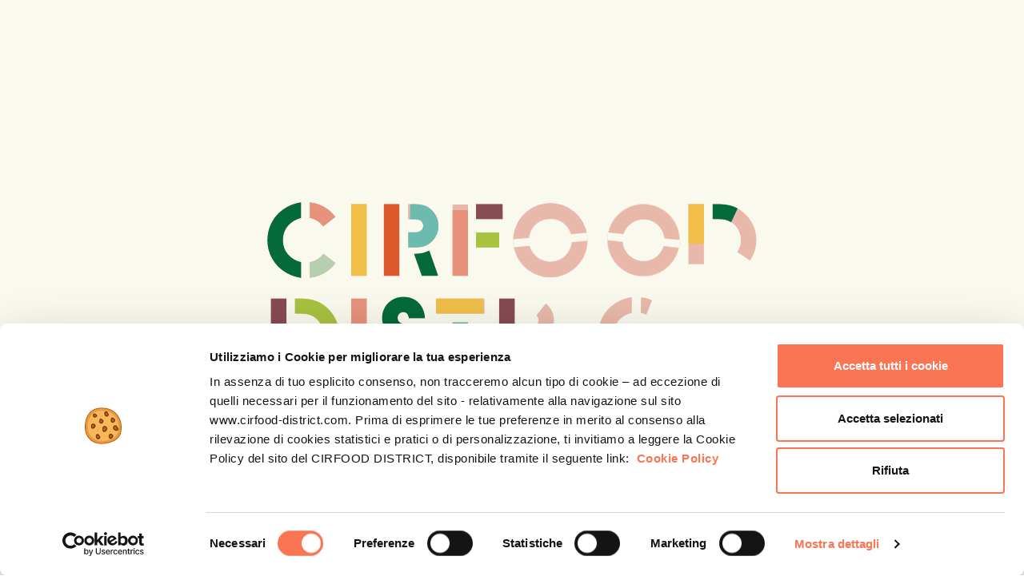

--- FILE ---
content_type: text/html; charset=UTF-8
request_url: https://www.cirfood-district.com/spazi/agora/
body_size: 65009
content:
<!doctype html>
<html lang="it-IT">
  <head>
    <meta charset="utf-8">
    <meta name="viewport" content="width=device-width, initial-scale=1">
    <meta name='robots' content='index, follow, max-image-preview:large, max-snippet:-1, max-video-preview:-1' />
<link rel="alternate" href="https://www.cirfood-district.com/spazi/agora/" hreflang="it" />
<link rel="alternate" href="https://www.cirfood-district.com/en/spaces/agora/" hreflang="en" />

	<!-- This site is optimized with the Yoast SEO plugin v26.8 - https://yoast.com/product/yoast-seo-wordpress/ -->
	<title>Agorà - CIRFOOD DISTRICT</title>
	<link rel="canonical" href="https://www.cirfood-district.com/spazi/agora/" />
	<meta property="og:locale" content="it_IT" />
	<meta property="og:locale:alternate" content="en_US" />
	<meta property="og:type" content="article" />
	<meta property="og:title" content="Agorà - CIRFOOD DISTRICT" />
	<meta property="og:url" content="https://www.cirfood-district.com/spazi/agora/" />
	<meta property="og:site_name" content="CIRFOOD DISTRICT" />
	<meta property="article:modified_time" content="2023-05-10T15:08:01+00:00" />
	<meta name="twitter:card" content="summary_large_image" />
	<meta name="twitter:label1" content="Est. reading time" />
	<meta name="twitter:data1" content="1 minuto" />
	<script type="application/ld+json" class="yoast-schema-graph">{"@context":"https://schema.org","@graph":[{"@type":"WebPage","@id":"https://www.cirfood-district.com/spazi/agora/","url":"https://www.cirfood-district.com/spazi/agora/","name":"Agorà - CIRFOOD DISTRICT","isPartOf":{"@id":"https://www.cirfood-district.com/#website"},"datePublished":"2022-07-18T15:15:57+00:00","dateModified":"2023-05-10T15:08:01+00:00","breadcrumb":{"@id":"https://www.cirfood-district.com/spazi/agora/#breadcrumb"},"inLanguage":"it-IT","potentialAction":[{"@type":"ReadAction","target":["https://www.cirfood-district.com/spazi/agora/"]}]},{"@type":"BreadcrumbList","@id":"https://www.cirfood-district.com/spazi/agora/#breadcrumb","itemListElement":[{"@type":"ListItem","position":1,"name":"Home","item":"https://www.cirfood-district.com/"},{"@type":"ListItem","position":2,"name":"Spazi per eventi","item":"https://www.cirfood-district.com/spazi/"},{"@type":"ListItem","position":3,"name":"Agorà"}]},{"@type":"WebSite","@id":"https://www.cirfood-district.com/#website","url":"https://www.cirfood-district.com/","name":"CIRFOOD DISTRICT","description":"","publisher":{"@id":"https://www.cirfood-district.com/#organization"},"potentialAction":[{"@type":"SearchAction","target":{"@type":"EntryPoint","urlTemplate":"https://www.cirfood-district.com/?s={search_term_string}"},"query-input":{"@type":"PropertyValueSpecification","valueRequired":true,"valueName":"search_term_string"}}],"inLanguage":"it-IT"},{"@type":"Organization","@id":"https://www.cirfood-district.com/#organization","name":"CIRFOOD DISTRICT","url":"https://www.cirfood-district.com/","logo":{"@type":"ImageObject","inLanguage":"it-IT","@id":"https://www.cirfood-district.com/#/schema/logo/image/","url":"https://www.cirfood-district.com/app/uploads/2022/05/cirfood-district-logo.png","contentUrl":"https://www.cirfood-district.com/app/uploads/2022/05/cirfood-district-logo.png","width":200,"height":70,"caption":"CIRFOOD DISTRICT"},"image":{"@id":"https://www.cirfood-district.com/#/schema/logo/image/"}}]}</script>
	<!-- / Yoast SEO plugin. -->


<link rel="alternate" title="oEmbed (JSON)" type="application/json+oembed" href="https://www.cirfood-district.com/wp-json/oembed/1.0/embed?url=https%3A%2F%2Fwww.cirfood-district.com%2Fspazi%2Fagora%2F&#038;lang=it" />
<link rel="alternate" title="oEmbed (XML)" type="text/xml+oembed" href="https://www.cirfood-district.com/wp-json/oembed/1.0/embed?url=https%3A%2F%2Fwww.cirfood-district.com%2Fspazi%2Fagora%2F&#038;format=xml&#038;lang=it" />
<style id='wp-img-auto-sizes-contain-inline-css'>
img:is([sizes=auto i],[sizes^="auto," i]){contain-intrinsic-size:3000px 1500px}
/*# sourceURL=wp-img-auto-sizes-contain-inline-css */
</style>
<style id='wp-emoji-styles-inline-css'>

	img.wp-smiley, img.emoji {
		display: inline !important;
		border: none !important;
		box-shadow: none !important;
		height: 1em !important;
		width: 1em !important;
		margin: 0 0.07em !important;
		vertical-align: -0.1em !important;
		background: none !important;
		padding: 0 !important;
	}
/*# sourceURL=wp-emoji-styles-inline-css */
</style>
<style id='wp-block-library-inline-css'>
:root{--wp-block-synced-color:#7a00df;--wp-block-synced-color--rgb:122,0,223;--wp-bound-block-color:var(--wp-block-synced-color);--wp-editor-canvas-background:#ddd;--wp-admin-theme-color:#007cba;--wp-admin-theme-color--rgb:0,124,186;--wp-admin-theme-color-darker-10:#006ba1;--wp-admin-theme-color-darker-10--rgb:0,107,160.5;--wp-admin-theme-color-darker-20:#005a87;--wp-admin-theme-color-darker-20--rgb:0,90,135;--wp-admin-border-width-focus:2px}@media (min-resolution:192dpi){:root{--wp-admin-border-width-focus:1.5px}}.wp-element-button{cursor:pointer}:root .has-very-light-gray-background-color{background-color:#eee}:root .has-very-dark-gray-background-color{background-color:#313131}:root .has-very-light-gray-color{color:#eee}:root .has-very-dark-gray-color{color:#313131}:root .has-vivid-green-cyan-to-vivid-cyan-blue-gradient-background{background:linear-gradient(135deg,#00d084,#0693e3)}:root .has-purple-crush-gradient-background{background:linear-gradient(135deg,#34e2e4,#4721fb 50%,#ab1dfe)}:root .has-hazy-dawn-gradient-background{background:linear-gradient(135deg,#faaca8,#dad0ec)}:root .has-subdued-olive-gradient-background{background:linear-gradient(135deg,#fafae1,#67a671)}:root .has-atomic-cream-gradient-background{background:linear-gradient(135deg,#fdd79a,#004a59)}:root .has-nightshade-gradient-background{background:linear-gradient(135deg,#330968,#31cdcf)}:root .has-midnight-gradient-background{background:linear-gradient(135deg,#020381,#2874fc)}:root{--wp--preset--font-size--normal:16px;--wp--preset--font-size--huge:42px}.has-regular-font-size{font-size:1em}.has-larger-font-size{font-size:2.625em}.has-normal-font-size{font-size:var(--wp--preset--font-size--normal)}.has-huge-font-size{font-size:var(--wp--preset--font-size--huge)}.has-text-align-center{text-align:center}.has-text-align-left{text-align:left}.has-text-align-right{text-align:right}.has-fit-text{white-space:nowrap!important}#end-resizable-editor-section{display:none}.aligncenter{clear:both}.items-justified-left{justify-content:flex-start}.items-justified-center{justify-content:center}.items-justified-right{justify-content:flex-end}.items-justified-space-between{justify-content:space-between}.screen-reader-text{border:0;clip-path:inset(50%);height:1px;margin:-1px;overflow:hidden;padding:0;position:absolute;width:1px;word-wrap:normal!important}.screen-reader-text:focus{background-color:#ddd;clip-path:none;color:#444;display:block;font-size:1em;height:auto;left:5px;line-height:normal;padding:15px 23px 14px;text-decoration:none;top:5px;width:auto;z-index:100000}html :where(.has-border-color){border-style:solid}html :where([style*=border-top-color]){border-top-style:solid}html :where([style*=border-right-color]){border-right-style:solid}html :where([style*=border-bottom-color]){border-bottom-style:solid}html :where([style*=border-left-color]){border-left-style:solid}html :where([style*=border-width]){border-style:solid}html :where([style*=border-top-width]){border-top-style:solid}html :where([style*=border-right-width]){border-right-style:solid}html :where([style*=border-bottom-width]){border-bottom-style:solid}html :where([style*=border-left-width]){border-left-style:solid}html :where(img[class*=wp-image-]){height:auto;max-width:100%}:where(figure){margin:0 0 1em}html :where(.is-position-sticky){--wp-admin--admin-bar--position-offset:var(--wp-admin--admin-bar--height,0px)}@media screen and (max-width:600px){html :where(.is-position-sticky){--wp-admin--admin-bar--position-offset:0px}}

/*# sourceURL=wp-block-library-inline-css */
</style><style id='wp-block-heading-inline-css'>
h1:where(.wp-block-heading).has-background,h2:where(.wp-block-heading).has-background,h3:where(.wp-block-heading).has-background,h4:where(.wp-block-heading).has-background,h5:where(.wp-block-heading).has-background,h6:where(.wp-block-heading).has-background{padding:1.25em 2.375em}h1.has-text-align-left[style*=writing-mode]:where([style*=vertical-lr]),h1.has-text-align-right[style*=writing-mode]:where([style*=vertical-rl]),h2.has-text-align-left[style*=writing-mode]:where([style*=vertical-lr]),h2.has-text-align-right[style*=writing-mode]:where([style*=vertical-rl]),h3.has-text-align-left[style*=writing-mode]:where([style*=vertical-lr]),h3.has-text-align-right[style*=writing-mode]:where([style*=vertical-rl]),h4.has-text-align-left[style*=writing-mode]:where([style*=vertical-lr]),h4.has-text-align-right[style*=writing-mode]:where([style*=vertical-rl]),h5.has-text-align-left[style*=writing-mode]:where([style*=vertical-lr]),h5.has-text-align-right[style*=writing-mode]:where([style*=vertical-rl]),h6.has-text-align-left[style*=writing-mode]:where([style*=vertical-lr]),h6.has-text-align-right[style*=writing-mode]:where([style*=vertical-rl]){rotate:180deg}
/*# sourceURL=https://www.cirfood-district.com/wp/wp-includes/blocks/heading/style.min.css */
</style>
<style id='wp-block-group-inline-css'>
.wp-block-group{box-sizing:border-box}:where(.wp-block-group.wp-block-group-is-layout-constrained){position:relative}
/*# sourceURL=https://www.cirfood-district.com/wp/wp-includes/blocks/group/style.min.css */
</style>
<style id='wp-block-paragraph-inline-css'>
.is-small-text{font-size:.875em}.is-regular-text{font-size:1em}.is-large-text{font-size:2.25em}.is-larger-text{font-size:3em}.has-drop-cap:not(:focus):first-letter{float:left;font-size:8.4em;font-style:normal;font-weight:100;line-height:.68;margin:.05em .1em 0 0;text-transform:uppercase}body.rtl .has-drop-cap:not(:focus):first-letter{float:none;margin-left:.1em}p.has-drop-cap.has-background{overflow:hidden}:root :where(p.has-background){padding:1.25em 2.375em}:where(p.has-text-color:not(.has-link-color)) a{color:inherit}p.has-text-align-left[style*="writing-mode:vertical-lr"],p.has-text-align-right[style*="writing-mode:vertical-rl"]{rotate:180deg}
/*# sourceURL=https://www.cirfood-district.com/wp/wp-includes/blocks/paragraph/style.min.css */
</style>
<style id='global-styles-inline-css'>
:root{--wp--preset--aspect-ratio--square: 1;--wp--preset--aspect-ratio--4-3: 4/3;--wp--preset--aspect-ratio--3-4: 3/4;--wp--preset--aspect-ratio--3-2: 3/2;--wp--preset--aspect-ratio--2-3: 2/3;--wp--preset--aspect-ratio--16-9: 16/9;--wp--preset--aspect-ratio--9-16: 9/16;--wp--preset--color--black: #000000;--wp--preset--color--cyan-bluish-gray: #abb8c3;--wp--preset--color--white: #ffffff;--wp--preset--color--pale-pink: #f78da7;--wp--preset--color--vivid-red: #cf2e2e;--wp--preset--color--luminous-vivid-orange: #ff6900;--wp--preset--color--luminous-vivid-amber: #fcb900;--wp--preset--color--light-green-cyan: #7bdcb5;--wp--preset--color--vivid-green-cyan: #00d084;--wp--preset--color--pale-cyan-blue: #8ed1fc;--wp--preset--color--vivid-cyan-blue: #0693e3;--wp--preset--color--vivid-purple: #9b51e0;--wp--preset--color--orange: #dc582a;--wp--preset--color--yellow: #e7b03d;--wp--preset--color--green: #046a38;--wp--preset--color--cyan: #64b6b5;--wp--preset--color--tuscan-red: #874b52;--wp--preset--color--tuscan-red-light: #a4637a;--wp--preset--color--light-green: #639152;--wp--preset--color--dark-orange: #ff6b00;--wp--preset--color--teal: #1d7f7e;--wp--preset--color--bg-white: #ffffff;--wp--preset--color--orange-bg-100: #faf1ee;--wp--preset--color--orange-bg-200: #f0d2c8;--wp--preset--color--orange-bg-300: #f6e3dd;--wp--preset--color--orange-bg-400: #ffd89d;--wp--preset--color--yellow-bg-100: #faebc8;--wp--preset--color--yellow-bg-200: #fcf5dd;--wp--preset--color--green-bg-100: #eff3d8;--wp--preset--color--green-bg-200: #e1eac7;--wp--preset--color--green-bg-300: #bfd7b2;--wp--preset--color--green-bg-400: #9bb890;--wp--preset--color--cyan-bg-100: #e5f1f1;--wp--preset--color--cyan-bg-200: #cce4e2;--wp--preset--color--tuscan-red-bg-100: #f4ecf0;--wp--preset--color--tuscan-red-bg-200: #dfc6d3;--wp--preset--color--tuscan-red-bg-300: #ca9fb6;--wp--preset--color--tuscan-red-bg-400: #d9c6e1;--wp--preset--gradient--vivid-cyan-blue-to-vivid-purple: linear-gradient(135deg,rgb(6,147,227) 0%,rgb(155,81,224) 100%);--wp--preset--gradient--light-green-cyan-to-vivid-green-cyan: linear-gradient(135deg,rgb(122,220,180) 0%,rgb(0,208,130) 100%);--wp--preset--gradient--luminous-vivid-amber-to-luminous-vivid-orange: linear-gradient(135deg,rgb(252,185,0) 0%,rgb(255,105,0) 100%);--wp--preset--gradient--luminous-vivid-orange-to-vivid-red: linear-gradient(135deg,rgb(255,105,0) 0%,rgb(207,46,46) 100%);--wp--preset--gradient--very-light-gray-to-cyan-bluish-gray: linear-gradient(135deg,rgb(238,238,238) 0%,rgb(169,184,195) 100%);--wp--preset--gradient--cool-to-warm-spectrum: linear-gradient(135deg,rgb(74,234,220) 0%,rgb(151,120,209) 20%,rgb(207,42,186) 40%,rgb(238,44,130) 60%,rgb(251,105,98) 80%,rgb(254,248,76) 100%);--wp--preset--gradient--blush-light-purple: linear-gradient(135deg,rgb(255,206,236) 0%,rgb(152,150,240) 100%);--wp--preset--gradient--blush-bordeaux: linear-gradient(135deg,rgb(254,205,165) 0%,rgb(254,45,45) 50%,rgb(107,0,62) 100%);--wp--preset--gradient--luminous-dusk: linear-gradient(135deg,rgb(255,203,112) 0%,rgb(199,81,192) 50%,rgb(65,88,208) 100%);--wp--preset--gradient--pale-ocean: linear-gradient(135deg,rgb(255,245,203) 0%,rgb(182,227,212) 50%,rgb(51,167,181) 100%);--wp--preset--gradient--electric-grass: linear-gradient(135deg,rgb(202,248,128) 0%,rgb(113,206,126) 100%);--wp--preset--gradient--midnight: linear-gradient(135deg,rgb(2,3,129) 0%,rgb(40,116,252) 100%);--wp--preset--font-size--small: 13px;--wp--preset--font-size--medium: 20px;--wp--preset--font-size--large: 36px;--wp--preset--font-size--x-large: 42px;--wp--preset--spacing--20: 0.44rem;--wp--preset--spacing--30: 0.67rem;--wp--preset--spacing--40: 1rem;--wp--preset--spacing--50: 1.5rem;--wp--preset--spacing--60: 2.25rem;--wp--preset--spacing--70: 3.38rem;--wp--preset--spacing--80: 5.06rem;--wp--preset--shadow--natural: 6px 6px 9px rgba(0, 0, 0, 0.2);--wp--preset--shadow--deep: 12px 12px 50px rgba(0, 0, 0, 0.4);--wp--preset--shadow--sharp: 6px 6px 0px rgba(0, 0, 0, 0.2);--wp--preset--shadow--outlined: 6px 6px 0px -3px rgb(255, 255, 255), 6px 6px rgb(0, 0, 0);--wp--preset--shadow--crisp: 6px 6px 0px rgb(0, 0, 0);}:where(body) { margin: 0; }.wp-site-blocks > .alignleft { float: left; margin-right: 2em; }.wp-site-blocks > .alignright { float: right; margin-left: 2em; }.wp-site-blocks > .aligncenter { justify-content: center; margin-left: auto; margin-right: auto; }:where(.is-layout-flex){gap: 0.5em;}:where(.is-layout-grid){gap: 0.5em;}.is-layout-flow > .alignleft{float: left;margin-inline-start: 0;margin-inline-end: 2em;}.is-layout-flow > .alignright{float: right;margin-inline-start: 2em;margin-inline-end: 0;}.is-layout-flow > .aligncenter{margin-left: auto !important;margin-right: auto !important;}.is-layout-constrained > .alignleft{float: left;margin-inline-start: 0;margin-inline-end: 2em;}.is-layout-constrained > .alignright{float: right;margin-inline-start: 2em;margin-inline-end: 0;}.is-layout-constrained > .aligncenter{margin-left: auto !important;margin-right: auto !important;}.is-layout-constrained > :where(:not(.alignleft):not(.alignright):not(.alignfull)){margin-left: auto !important;margin-right: auto !important;}body .is-layout-flex{display: flex;}.is-layout-flex{flex-wrap: wrap;align-items: center;}.is-layout-flex > :is(*, div){margin: 0;}body .is-layout-grid{display: grid;}.is-layout-grid > :is(*, div){margin: 0;}body{padding-top: 0px;padding-right: 0px;padding-bottom: 0px;padding-left: 0px;}a:where(:not(.wp-element-button)){text-decoration: underline;}:root :where(.wp-element-button, .wp-block-button__link){background-color: #32373c;border-width: 0;color: #fff;font-family: inherit;font-size: inherit;font-style: inherit;font-weight: inherit;letter-spacing: inherit;line-height: inherit;padding-top: calc(0.667em + 2px);padding-right: calc(1.333em + 2px);padding-bottom: calc(0.667em + 2px);padding-left: calc(1.333em + 2px);text-decoration: none;text-transform: inherit;}.has-black-color{color: var(--wp--preset--color--black) !important;}.has-cyan-bluish-gray-color{color: var(--wp--preset--color--cyan-bluish-gray) !important;}.has-white-color{color: var(--wp--preset--color--white) !important;}.has-pale-pink-color{color: var(--wp--preset--color--pale-pink) !important;}.has-vivid-red-color{color: var(--wp--preset--color--vivid-red) !important;}.has-luminous-vivid-orange-color{color: var(--wp--preset--color--luminous-vivid-orange) !important;}.has-luminous-vivid-amber-color{color: var(--wp--preset--color--luminous-vivid-amber) !important;}.has-light-green-cyan-color{color: var(--wp--preset--color--light-green-cyan) !important;}.has-vivid-green-cyan-color{color: var(--wp--preset--color--vivid-green-cyan) !important;}.has-pale-cyan-blue-color{color: var(--wp--preset--color--pale-cyan-blue) !important;}.has-vivid-cyan-blue-color{color: var(--wp--preset--color--vivid-cyan-blue) !important;}.has-vivid-purple-color{color: var(--wp--preset--color--vivid-purple) !important;}.has-orange-color{color: var(--wp--preset--color--orange) !important;}.has-yellow-color{color: var(--wp--preset--color--yellow) !important;}.has-green-color{color: var(--wp--preset--color--green) !important;}.has-cyan-color{color: var(--wp--preset--color--cyan) !important;}.has-tuscan-red-color{color: var(--wp--preset--color--tuscan-red) !important;}.has-tuscan-red-light-color{color: var(--wp--preset--color--tuscan-red-light) !important;}.has-light-green-color{color: var(--wp--preset--color--light-green) !important;}.has-dark-orange-color{color: var(--wp--preset--color--dark-orange) !important;}.has-teal-color{color: var(--wp--preset--color--teal) !important;}.has-bg-white-color{color: var(--wp--preset--color--bg-white) !important;}.has-orange-bg-100-color{color: var(--wp--preset--color--orange-bg-100) !important;}.has-orange-bg-200-color{color: var(--wp--preset--color--orange-bg-200) !important;}.has-orange-bg-300-color{color: var(--wp--preset--color--orange-bg-300) !important;}.has-orange-bg-400-color{color: var(--wp--preset--color--orange-bg-400) !important;}.has-yellow-bg-100-color{color: var(--wp--preset--color--yellow-bg-100) !important;}.has-yellow-bg-200-color{color: var(--wp--preset--color--yellow-bg-200) !important;}.has-green-bg-100-color{color: var(--wp--preset--color--green-bg-100) !important;}.has-green-bg-200-color{color: var(--wp--preset--color--green-bg-200) !important;}.has-green-bg-300-color{color: var(--wp--preset--color--green-bg-300) !important;}.has-green-bg-400-color{color: var(--wp--preset--color--green-bg-400) !important;}.has-cyan-bg-100-color{color: var(--wp--preset--color--cyan-bg-100) !important;}.has-cyan-bg-200-color{color: var(--wp--preset--color--cyan-bg-200) !important;}.has-tuscan-red-bg-100-color{color: var(--wp--preset--color--tuscan-red-bg-100) !important;}.has-tuscan-red-bg-200-color{color: var(--wp--preset--color--tuscan-red-bg-200) !important;}.has-tuscan-red-bg-300-color{color: var(--wp--preset--color--tuscan-red-bg-300) !important;}.has-tuscan-red-bg-400-color{color: var(--wp--preset--color--tuscan-red-bg-400) !important;}.has-black-background-color{background-color: var(--wp--preset--color--black) !important;}.has-cyan-bluish-gray-background-color{background-color: var(--wp--preset--color--cyan-bluish-gray) !important;}.has-white-background-color{background-color: var(--wp--preset--color--white) !important;}.has-pale-pink-background-color{background-color: var(--wp--preset--color--pale-pink) !important;}.has-vivid-red-background-color{background-color: var(--wp--preset--color--vivid-red) !important;}.has-luminous-vivid-orange-background-color{background-color: var(--wp--preset--color--luminous-vivid-orange) !important;}.has-luminous-vivid-amber-background-color{background-color: var(--wp--preset--color--luminous-vivid-amber) !important;}.has-light-green-cyan-background-color{background-color: var(--wp--preset--color--light-green-cyan) !important;}.has-vivid-green-cyan-background-color{background-color: var(--wp--preset--color--vivid-green-cyan) !important;}.has-pale-cyan-blue-background-color{background-color: var(--wp--preset--color--pale-cyan-blue) !important;}.has-vivid-cyan-blue-background-color{background-color: var(--wp--preset--color--vivid-cyan-blue) !important;}.has-vivid-purple-background-color{background-color: var(--wp--preset--color--vivid-purple) !important;}.has-orange-background-color{background-color: var(--wp--preset--color--orange) !important;}.has-yellow-background-color{background-color: var(--wp--preset--color--yellow) !important;}.has-green-background-color{background-color: var(--wp--preset--color--green) !important;}.has-cyan-background-color{background-color: var(--wp--preset--color--cyan) !important;}.has-tuscan-red-background-color{background-color: var(--wp--preset--color--tuscan-red) !important;}.has-tuscan-red-light-background-color{background-color: var(--wp--preset--color--tuscan-red-light) !important;}.has-light-green-background-color{background-color: var(--wp--preset--color--light-green) !important;}.has-dark-orange-background-color{background-color: var(--wp--preset--color--dark-orange) !important;}.has-teal-background-color{background-color: var(--wp--preset--color--teal) !important;}.has-bg-white-background-color{background-color: var(--wp--preset--color--bg-white) !important;}.has-orange-bg-100-background-color{background-color: var(--wp--preset--color--orange-bg-100) !important;}.has-orange-bg-200-background-color{background-color: var(--wp--preset--color--orange-bg-200) !important;}.has-orange-bg-300-background-color{background-color: var(--wp--preset--color--orange-bg-300) !important;}.has-orange-bg-400-background-color{background-color: var(--wp--preset--color--orange-bg-400) !important;}.has-yellow-bg-100-background-color{background-color: var(--wp--preset--color--yellow-bg-100) !important;}.has-yellow-bg-200-background-color{background-color: var(--wp--preset--color--yellow-bg-200) !important;}.has-green-bg-100-background-color{background-color: var(--wp--preset--color--green-bg-100) !important;}.has-green-bg-200-background-color{background-color: var(--wp--preset--color--green-bg-200) !important;}.has-green-bg-300-background-color{background-color: var(--wp--preset--color--green-bg-300) !important;}.has-green-bg-400-background-color{background-color: var(--wp--preset--color--green-bg-400) !important;}.has-cyan-bg-100-background-color{background-color: var(--wp--preset--color--cyan-bg-100) !important;}.has-cyan-bg-200-background-color{background-color: var(--wp--preset--color--cyan-bg-200) !important;}.has-tuscan-red-bg-100-background-color{background-color: var(--wp--preset--color--tuscan-red-bg-100) !important;}.has-tuscan-red-bg-200-background-color{background-color: var(--wp--preset--color--tuscan-red-bg-200) !important;}.has-tuscan-red-bg-300-background-color{background-color: var(--wp--preset--color--tuscan-red-bg-300) !important;}.has-tuscan-red-bg-400-background-color{background-color: var(--wp--preset--color--tuscan-red-bg-400) !important;}.has-black-border-color{border-color: var(--wp--preset--color--black) !important;}.has-cyan-bluish-gray-border-color{border-color: var(--wp--preset--color--cyan-bluish-gray) !important;}.has-white-border-color{border-color: var(--wp--preset--color--white) !important;}.has-pale-pink-border-color{border-color: var(--wp--preset--color--pale-pink) !important;}.has-vivid-red-border-color{border-color: var(--wp--preset--color--vivid-red) !important;}.has-luminous-vivid-orange-border-color{border-color: var(--wp--preset--color--luminous-vivid-orange) !important;}.has-luminous-vivid-amber-border-color{border-color: var(--wp--preset--color--luminous-vivid-amber) !important;}.has-light-green-cyan-border-color{border-color: var(--wp--preset--color--light-green-cyan) !important;}.has-vivid-green-cyan-border-color{border-color: var(--wp--preset--color--vivid-green-cyan) !important;}.has-pale-cyan-blue-border-color{border-color: var(--wp--preset--color--pale-cyan-blue) !important;}.has-vivid-cyan-blue-border-color{border-color: var(--wp--preset--color--vivid-cyan-blue) !important;}.has-vivid-purple-border-color{border-color: var(--wp--preset--color--vivid-purple) !important;}.has-orange-border-color{border-color: var(--wp--preset--color--orange) !important;}.has-yellow-border-color{border-color: var(--wp--preset--color--yellow) !important;}.has-green-border-color{border-color: var(--wp--preset--color--green) !important;}.has-cyan-border-color{border-color: var(--wp--preset--color--cyan) !important;}.has-tuscan-red-border-color{border-color: var(--wp--preset--color--tuscan-red) !important;}.has-tuscan-red-light-border-color{border-color: var(--wp--preset--color--tuscan-red-light) !important;}.has-light-green-border-color{border-color: var(--wp--preset--color--light-green) !important;}.has-dark-orange-border-color{border-color: var(--wp--preset--color--dark-orange) !important;}.has-teal-border-color{border-color: var(--wp--preset--color--teal) !important;}.has-bg-white-border-color{border-color: var(--wp--preset--color--bg-white) !important;}.has-orange-bg-100-border-color{border-color: var(--wp--preset--color--orange-bg-100) !important;}.has-orange-bg-200-border-color{border-color: var(--wp--preset--color--orange-bg-200) !important;}.has-orange-bg-300-border-color{border-color: var(--wp--preset--color--orange-bg-300) !important;}.has-orange-bg-400-border-color{border-color: var(--wp--preset--color--orange-bg-400) !important;}.has-yellow-bg-100-border-color{border-color: var(--wp--preset--color--yellow-bg-100) !important;}.has-yellow-bg-200-border-color{border-color: var(--wp--preset--color--yellow-bg-200) !important;}.has-green-bg-100-border-color{border-color: var(--wp--preset--color--green-bg-100) !important;}.has-green-bg-200-border-color{border-color: var(--wp--preset--color--green-bg-200) !important;}.has-green-bg-300-border-color{border-color: var(--wp--preset--color--green-bg-300) !important;}.has-green-bg-400-border-color{border-color: var(--wp--preset--color--green-bg-400) !important;}.has-cyan-bg-100-border-color{border-color: var(--wp--preset--color--cyan-bg-100) !important;}.has-cyan-bg-200-border-color{border-color: var(--wp--preset--color--cyan-bg-200) !important;}.has-tuscan-red-bg-100-border-color{border-color: var(--wp--preset--color--tuscan-red-bg-100) !important;}.has-tuscan-red-bg-200-border-color{border-color: var(--wp--preset--color--tuscan-red-bg-200) !important;}.has-tuscan-red-bg-300-border-color{border-color: var(--wp--preset--color--tuscan-red-bg-300) !important;}.has-tuscan-red-bg-400-border-color{border-color: var(--wp--preset--color--tuscan-red-bg-400) !important;}.has-vivid-cyan-blue-to-vivid-purple-gradient-background{background: var(--wp--preset--gradient--vivid-cyan-blue-to-vivid-purple) !important;}.has-light-green-cyan-to-vivid-green-cyan-gradient-background{background: var(--wp--preset--gradient--light-green-cyan-to-vivid-green-cyan) !important;}.has-luminous-vivid-amber-to-luminous-vivid-orange-gradient-background{background: var(--wp--preset--gradient--luminous-vivid-amber-to-luminous-vivid-orange) !important;}.has-luminous-vivid-orange-to-vivid-red-gradient-background{background: var(--wp--preset--gradient--luminous-vivid-orange-to-vivid-red) !important;}.has-very-light-gray-to-cyan-bluish-gray-gradient-background{background: var(--wp--preset--gradient--very-light-gray-to-cyan-bluish-gray) !important;}.has-cool-to-warm-spectrum-gradient-background{background: var(--wp--preset--gradient--cool-to-warm-spectrum) !important;}.has-blush-light-purple-gradient-background{background: var(--wp--preset--gradient--blush-light-purple) !important;}.has-blush-bordeaux-gradient-background{background: var(--wp--preset--gradient--blush-bordeaux) !important;}.has-luminous-dusk-gradient-background{background: var(--wp--preset--gradient--luminous-dusk) !important;}.has-pale-ocean-gradient-background{background: var(--wp--preset--gradient--pale-ocean) !important;}.has-electric-grass-gradient-background{background: var(--wp--preset--gradient--electric-grass) !important;}.has-midnight-gradient-background{background: var(--wp--preset--gradient--midnight) !important;}.has-small-font-size{font-size: var(--wp--preset--font-size--small) !important;}.has-medium-font-size{font-size: var(--wp--preset--font-size--medium) !important;}.has-large-font-size{font-size: var(--wp--preset--font-size--large) !important;}.has-x-large-font-size{font-size: var(--wp--preset--font-size--x-large) !important;}
/*# sourceURL=global-styles-inline-css */
</style>

<link rel='stylesheet' id='contact-form-7-css' href='https://www.cirfood-district.com/app/plugins/contact-form-7/includes/css/styles.css?ver=6.1.4' media='all' />
<link rel='stylesheet' id='app/0-css' href='https://www.cirfood-district.com/app/themes/cirfood-district/public/app.dce7cf.css' media='all' />
<script src="https://www.cirfood-district.com/wp/wp-includes/js/jquery/jquery.min.js?ver=3.7.1" id="jquery-core-js"></script>
<script src="https://www.cirfood-district.com/wp/wp-includes/js/jquery/jquery-migrate.min.js?ver=3.4.1" id="jquery-migrate-js"></script>
<link rel="https://api.w.org/" href="https://www.cirfood-district.com/wp-json/" /><link rel="alternate" title="JSON" type="application/json" href="https://www.cirfood-district.com/wp-json/wp/v2/pages/1462" /><link rel="EditURI" type="application/rsd+xml" title="RSD" href="https://www.cirfood-district.com/wp/xmlrpc.php?rsd" />
<meta name="generator" content="WordPress 6.9" />
<link rel='shortlink' href='https://www.cirfood-district.com/?p=1462' />
<script id="Cookiebot" src="https://consent.cookiebot.com/uc.js" data-cbid="aa97bc2d-7b98-4beb-a6fc-89be0c16cca2" data-blockingmode="auto" type="text/javascript"></script>
<link rel="icon" href="https://www.cirfood-district.com/app/uploads/2022/08/cropped-cirfood-district-favicon-32x32.png" sizes="32x32" />
<link rel="icon" href="https://www.cirfood-district.com/app/uploads/2022/08/cropped-cirfood-district-favicon-192x192.png" sizes="192x192" />
<link rel="apple-touch-icon" href="https://www.cirfood-district.com/app/uploads/2022/08/cropped-cirfood-district-favicon-180x180.png" />
<meta name="msapplication-TileImage" content="https://www.cirfood-district.com/app/uploads/2022/08/cropped-cirfood-district-favicon-270x270.png" />
  </head>

  <body class="wp-singular page-template-default page page-id-1462 page-child parent-pageid-982 wp-custom-logo wp-embed-responsive wp-theme-cirfood-district agora">
        
    <div id="app">
      <div id="bm"></div>

<header class="header" id="header">
    <div class="header__wrapper">
        <div class="header__left">
            <div class="header__logo">
                <a class="header__logo-link" href="https://www.cirfood-district.com/">
                    <picture><img src="https://www.cirfood-district.com/app/uploads/2022/05/cirfood-district-logo.png" class="header__logo-img" alt="" loading="lazy" ></picture>
                </a>
            </div>
        </div>
        <div class="header__right d-none d-lg-flex">
            <div class="header__btn-wrapper">
                <a
    role="button"
    class="btn btn btn-green academy-button "
    href="https://academy.cirfood-district.com/"
    target="_blank"
    
>
    <span class="academy-btn__first-row" style="">CIRFOOD DISTRICT</span>
    <br>
    <span class="academy-btn__second-row" style="">ACADEMY</span>
</a>                <a
    role="button"
    class="btn btn btn-green observatory-button "
    href="https://osservatorio.cirfood-district.com/"
    target="_blank"
    
>
    <span class="observatory-btn__first-row" style="letter-spacing: 1.75px;">OSSERVATORIO</span>
    <br>
    <span class="observatory-btn__second-row" style="">CIRFOOD DISTRICT</span>
</a>            </div>
                            <nav class="nav-primary" aria-label="Primary">
                    <div class="menu-primary-container"><ul id="menu-primary" class="nav-menu"><li id="menu-item-702" class="menu-item menu-item-type-post_type menu-item-object-page menu-item-702"><a href="https://www.cirfood-district.com/chi-siamo/">Chi siamo</a></li>
<li id="menu-item-704" class="menu-item menu-item-type-post_type menu-item-object-page menu-item-704"><a href="https://www.cirfood-district.com/esperienze/">Esperienze</a></li>
<li id="menu-item-4339" class="menu-item menu-item-type-post_type menu-item-object-page menu-item-4339"><a href="https://www.cirfood-district.com/centro-di-ricerca/">Centro di ricerca</a></li>
<li id="menu-item-1132" class="menu-item menu-item-type-post_type menu-item-object-page current-page-ancestor menu-item-1132 active"><a href="https://www.cirfood-district.com/spazi/">Spazi per eventi</a></li>
<li id="menu-item-706" class="menu-item menu-item-type-post_type menu-item-object-page menu-item-706"><a href="https://www.cirfood-district.com/eventi/">Eventi</a></li>
<li id="menu-item-762" class="menu-item menu-item-type-post_type menu-item-object-page menu-item-762"><a href="https://www.cirfood-district.com/news/">News</a></li>
<li id="menu-item-1335" class="menu-item menu-item-type-post_type menu-item-object-page menu-item-1335"><a href="https://www.cirfood-district.com/contatti/">Contatti</a></li>
</ul></div>
                </nav>
                    </div>
        <div class="header__right d-flex d-lg-none">
            <div id="mobileMenuToggle" class="menu-toggle">
                <input id="mobileMenuToggleSwitch" class="menu-toggle__switch" type="checkbox" autocomplete="off"/>
                <span class="menu-toggle__icon menu-toggle__icon--top"></span>
                <span class="menu-toggle__icon menu-toggle__icon--middle"></span>
                <span class="menu-toggle__icon menu-toggle__icon--bottom"></span>
            </div>
        </div>
    </div>
</header>
<div class="menu-sidebar-mobile" id="menu_sidebar_mobile">
            <nav class="nav-primary-mob mb-5" aria-label="Primary">
            <div class="menu-primary-container"><ul id="menu-primary-1" class="nav-menu nav-menu--mobile"><li class="menu-item menu-item-type-post_type menu-item-object-page menu-item-702"><a href="https://www.cirfood-district.com/chi-siamo/">Chi siamo</a></li>
<li class="menu-item menu-item-type-post_type menu-item-object-page menu-item-704"><a href="https://www.cirfood-district.com/esperienze/">Esperienze</a></li>
<li class="menu-item menu-item-type-post_type menu-item-object-page menu-item-4339"><a href="https://www.cirfood-district.com/centro-di-ricerca/">Centro di ricerca</a></li>
<li class="menu-item menu-item-type-post_type menu-item-object-page current-page-ancestor menu-item-1132 active"><a href="https://www.cirfood-district.com/spazi/">Spazi per eventi</a></li>
<li class="menu-item menu-item-type-post_type menu-item-object-page menu-item-706"><a href="https://www.cirfood-district.com/eventi/">Eventi</a></li>
<li class="menu-item menu-item-type-post_type menu-item-object-page menu-item-762"><a href="https://www.cirfood-district.com/news/">News</a></li>
<li class="menu-item menu-item-type-post_type menu-item-object-page menu-item-1335"><a href="https://www.cirfood-district.com/contatti/">Contatti</a></li>
</ul></div>
        </nav>
        <a
    role="button"
    class="btn btn btn-green academy-button mb-5"
    href="https://academy.cirfood-district.com/"
    target="_blank"
    
>
    <span class="academy-btn__first-row" style="">CIRFOOD DISTRICT</span>
    <br>
    <span class="academy-btn__second-row" style="">ACADEMY</span>
</a>    <a
    role="button"
    class="btn btn btn-green observatory-button mb-5"
    href="https://osservatorio.cirfood-district.com/"
    target="_blank"
    
>
    <span class="observatory-btn__first-row" style="letter-spacing: 1.75px;">OSSERVATORIO</span>
    <br>
    <span class="observatory-btn__second-row" style="">CIRFOOD DISTRICT</span>
</a>    
    <div class="lang-menu dropdown">
    <a class="lang-menu__toggle dropdown-toggle" href="#pll_switcher" data-bs-toggle="dropdown" aria-expanded="false">
        it
    </a>
    <ul class="lang-menu__menu dropdown-menu">
                    <li class="lang-item lang-item-5 lang-item-en lang-item-first lang-menu__item">
                <a href="https://www.cirfood-district.com/en/spaces/agora/" class="lang-menu__link">en</a>
            </li>
            </ul>
</div>
</div>
  
<main id="main" class="main">
         <div class="wp-block-tsl-visual">
  <div class="wp-block-tsl-visual__img-wrapper wp-block-tsl-visual__img-wrapper--overlay">
    <picture><source srcset="https://www.cirfood-district.com/app/uploads/2023/05/Agora-cover-mobile.jpg" media="(max-width: 991px)"><img decoding="async" src="https://www.cirfood-district.com/app/uploads/2023/05/Agora-cover.jpg" class="wp-block-tsl-visual__image" alt="" loading="lazy" ></picture>
  </div>
  <div class="wp-block-tsl-visual__container">
    
<div class="tsl-section wp-block-tsl-section wp-block-tsl-section--container wp-block-tsl-section--container-xxxl py-lg-7 py-4">
  
<div
  class="wp-block-tsl-row-with2-columns"
  style="--data-column-min-width:350px"
  data-column-min-width=last
>
  <div class="wp-block-tsl-row-with2-columns__container container-fluid p-0 m-0">
    <div class="wp-block-tsl-row-with2-columns__row row p-0 m-0 h-100">
      
<div class="wp-block-tsl-row-column col-12 col-lg-8 wp-block-tsl-row-column--mobile-order-0 ">
  

<div class="wp-block-group pe-0 pe-lg-5 has-white-color has-text-color is-layout-flow wp-block-group-is-layout-flow"><div class="wp-block-main-title">
      <div class='main-title'>
    <h1 class='main-title__text main-title__text--hidden'>Agorà</h1>
            <picture><img decoding="async" src="https://www.cirfood-district.com/app/uploads/2022/07/agora.png" class="main-title__image" alt="Agorà" loading="lazy" ></picture>
    </div>  </div>



<h2 class="mb-0 wp-block-heading">LA NOSTRA PIAZZA</h2>
</div>


</div>


<div class="wp-block-tsl-row-column col-12 col-lg-4 wp-block-tsl-row-column--mobile-order-0 ">
  
</div>


    </div>
  </div>
</div>


</div>


  </div>
</div>



<div class="wp-block-group has-green-color has-green-bg-100-background-color has-text-color has-background is-layout-flow wp-block-group-is-layout-flow"><div class="tsl-section wp-block-tsl-section wp-block-tsl-section--container wp-block-tsl-section--container-xxxl py-lg-10 py-6">
  

<h2 class="wp-block-heading">LO SPAZIO</h2>



<p>L’Agorà è il fulcro del centro di innovazione: un open space sul quale si affacciano tutti gli ambienti del CIRFOOD DISTRICT con l’obiettivo di favorire sinergie tra le attività in corso.</p>


</div>
</div>



<div class="wp-block-group has-green-color has-green-bg-200-background-color has-text-color has-background is-layout-flow wp-block-group-is-layout-flow"><div
  class="wp-block-tsl-row-with2-columns"
  style=""
  
>
  <div class="wp-block-tsl-row-with2-columns__container container-fluid p-0 m-0">
    <div class="wp-block-tsl-row-with2-columns__row row p-0 m-0 h-100">
      
<div class="wp-block-tsl-row-column col-12 col-lg-6 wp-block-tsl-row-column--mobile-order-0 ">
  
<div class="wp-block-tsl-row-column-image">
        <picture><img decoding="async" src="https://www.cirfood-district.com/app/uploads/2023/05/Agora-box.jpg" class="wp-block-tsl-row-column-image__image wp-block-tsl-row-column-image__image--pos-default-default" alt="" loading="lazy" ></picture>
  </div>


</div>


<div class="wp-block-tsl-row-column justify-content-start pt-lg-10 col-12 col-lg-6 wp-block-tsl-row-column--mobile-order-1 wp-block-tsl-row-column--has-padding">
  

<h2 class="wp-block-heading" style="text-transform:uppercase">ATTIVITà</h2>



<p>Questo spazio ospita le attività comuni in modalità living lab, con incontri, conferenze, eventi, showcooking.<br>L’Agorà, inoltre, ospita la <strong>Nuvola</strong>: una grande installazione artistica che aleggia sulla piazza centrale. Un’opera d’arte dello studio <strong>Giò Forma</strong> che nasce dall’idea di creare un landmark visivo di grande impatto e riconoscibilità per questo luogo di ricerca, innovazione e cultura. Nasce come oggetto per stupire, ma è anche un media per comunicare, un concentrato di tecnologia al servizio del racconto di una tradizione.<br>Rappresenta il sapere condiviso che sta alla base della conoscenza.</p>


</div>


    </div>
  </div>
</div>
</div>



<div class="wp-block-group has-green-color has-green-bg-100-background-color has-text-color has-background is-layout-flow wp-block-group-is-layout-flow"><div class="tsl-section wp-block-tsl-section   py-lg-0 py-0">
  
<div
  class="wp-block-tsl-row-with2-columns wp-block-tsl-row-with2-columns--as-background"
  style=""
  
>
  <div class="wp-block-tsl-row-with2-columns__container container-fluid p-0 m-0">
    <div class="wp-block-tsl-row-with2-columns__row row p-0 m-0 h-100">
      
<div class="wp-block-tsl-row-column col-12 col-lg-7 wp-block-tsl-row-column--mobile-order-0 ">
  
</div>


<div class="wp-block-tsl-row-column col-12 col-lg-5 wp-block-tsl-row-column--mobile-order-0 ">
  
<div class="wp-block-tsl-row-column-image">
        <picture><source srcset="https://www.cirfood-district.com/app/uploads/2022/04/empty.png" media="(max-width: 991px)"><img decoding="async" src="https://www.cirfood-district.com/app/uploads/2022/07/agora-bg.png" class="wp-block-tsl-row-column-image__image wp-block-tsl-row-column-image__image--pos-default-default" alt="" loading="lazy" ></picture>
  </div>


</div>


    </div>
  </div>
</div>


<div class="tsl-section wp-block-tsl-section wp-block-tsl-section--container wp-block-tsl-section--container-xxxl py-lg-7 py-4">
  

<div class="wp-block-group has-green-bg-300-background-color has-background is-layout-flow wp-block-group-is-layout-flow"><div class="wp-block-tsl-icon-background-card py-lg-8">
  <div class="wp-block-tsl-icon-background-card__content">
    
<div
  class="wp-block-tsl-row-with2-columns"
  style=""
  
>
  <div class="wp-block-tsl-row-with2-columns__container container-fluid p-0 m-0">
    <div class="wp-block-tsl-row-with2-columns__row row p-0 m-0 h-100">
      
<div class="wp-block-tsl-row-column col-12 col-lg-9 wp-block-tsl-row-column--mobile-order-0 ">
  

<h2 class="wp-block-heading">HAI BISOGNO DI INFORMAZIONI?</h2>


</div>


<div class="wp-block-tsl-row-column col-12 col-lg-3 wp-block-tsl-row-column--mobile-order-0 ">
  
<div class="wp-block-tsl-button w-100 ">
    <a
    role="button"
    class="btn btn-green w-100"
    href="https://www.cirfood-district.com/spazi/"
    target="_self"
    data-bs-toggle="modal" data-bs-target="#contact_modal_id"
>
    
    Contattaci
    
</a></div>


</div>


    </div>
  </div>
</div>


  </div>
  <picture><img decoding="async" src="https://www.cirfood-district.com/app/uploads/2022/04/empty.png" class="wp-block-tsl-icon-background-card__image" alt="" loading="lazy" ></picture>
</div>
</div>


<div class="tsl-section wp-block-tsl-section   py-lg-7 py-4">
  
<div
  class="wp-block-tsl-row-with2-columns"
  style=""
  
>
  <div class="wp-block-tsl-row-with2-columns__container container-fluid p-0 m-0">
    <div class="wp-block-tsl-row-with2-columns__row row p-0 m-0 h-100">
      
<div class="wp-block-tsl-row-column col-12 col-lg-7 wp-block-tsl-row-column--mobile-order-1 ">
  

<h2 class="mb-6 wp-block-heading" style="text-transform:uppercase">GUARDA ANCHE</h2>


<div class="wp-block-tsl-crosslink-card d-flex gap-5 flex-column flex-xl-row">
    <div class="wp-block-tsl-crosslink-card__image-wrapper">
        <picture><img decoding="async" src="https://www.cirfood-district.com/app/uploads/2022/07/piano-terra-color@2x.jpg" class="wp-block-tsl-crosslink-card__image img-fluid" alt="" loading="lazy" ></picture>
    </div>
    <div class="wp-block-tsl-crosslink-card__content-wrapper d-flex flex-column justify-content-center">
        <h5>SCOPRI GLI SPAZI CHE COMPONGONO IL CIRFOOD DISTRICT</h5>
                  <div class="wp-block-tsl-horizontal-stack hstack flex-wrap gap-4 ">
            <div class="wp-block-tsl-button">
              <a role="button" class="btn" href="https://www.cirfood-district.com/spazi/" target="">
                Vai alla mappa
              </a>
            </div>
          </div>
            </div>
</div>


<div class="wp-block-tsl-crosslink-card d-flex gap-5 flex-column flex-xl-row">
    <div class="wp-block-tsl-crosslink-card__image-wrapper">
        <picture><img decoding="async" src="https://www.cirfood-district.com/app/uploads/2022/07/piano-terra-color@2x-1.jpg" class="wp-block-tsl-crosslink-card__image img-fluid" alt="" loading="lazy" ></picture>
    </div>
    <div class="wp-block-tsl-crosslink-card__content-wrapper d-flex flex-column justify-content-center">
        <h5>SAI CHE COSA PUOI FARE IN UNA CUCINA SPERIMENTALE?</h5>
                  <div class="wp-block-tsl-horizontal-stack hstack flex-wrap gap-4 ">
            <div class="wp-block-tsl-button">
              <a role="button" class="btn" href="https://www.cirfood-district.com/spazi/cucina-sperimentale/" target="">
                Scopri la cucina sperimentale
              </a>
            </div>
          </div>
            </div>
</div>


</div>


<div class="wp-block-tsl-row-column col-12 col-lg-5 wp-block-tsl-row-column--mobile-order-0 ">
  
</div>


    </div>
  </div>
</div>


</div>


</div>


</div>
</div>


<div
  id="contact_modal_id"
  class="wp-block-tsl-modal modal fade wp-block-tsl-modal--green has-green-color has-text-color"
  tabindex="-1"
  role="dialog"
  aria-hidden="true"
>
  <div class="modal-dialog modal-lg">
      <div class="modal-content">
          <div class="modal-header ps-lg-7">
              <h5 class="modal-title" id="exampleModalLabel">CONTATTACI</h5>
              <button type="button" class="btn-close" data-bs-dismiss="modal" aria-label="Close"></button>
          </div>
          <div class="modal-body px-lg-7 pb-lg-7">
            
<div class="wp-block-tsl-form-wrapper position-relative">
  
<div class="wp-block-tsl-form-content">
  

<p>Per chiedere informazioni compila i campi che trovi qui sotto. Ti risponderemo al più presto.</p>



<div class="wp-block-contact-form-7-contact-form-selector">
<div class="wpcf7 no-js" id="wpcf7-f1933-p1462-o1" lang="it-IT" dir="ltr" data-wpcf7-id="1933">
<div class="screen-reader-response"><p role="status" aria-live="polite" aria-atomic="true"></p> <ul></ul></div>
<form action="/spazi/agora/#wpcf7-f1933-p1462-o1" method="post" class="wpcf7-form init" aria-label="Contact form" novalidate="novalidate" data-status="init">
<fieldset class="hidden-fields-container"><input type="hidden" name="_wpcf7" value="1933" /><input type="hidden" name="_wpcf7_version" value="6.1.4" /><input type="hidden" name="_wpcf7_locale" value="it_IT" /><input type="hidden" name="_wpcf7_unit_tag" value="wpcf7-f1933-p1462-o1" /><input type="hidden" name="_wpcf7_container_post" value="1462" /><input type="hidden" name="_wpcf7_posted_data_hash" value="" /><input type="hidden" name="_wpcf7_recaptcha_response" value="" />
</fieldset>
<div class="mb-4">
	<p><span class="wpcf7-form-control-wrap" data-name="your-name"><input size="40" maxlength="400" class="wpcf7-form-control wpcf7-text wpcf7-validates-as-required form-control" aria-required="true" aria-invalid="false" placeholder="Nome*" value="" type="text" name="your-name" /></span>
	</p>
</div>
<div class="mb-4">
	<p><span class="wpcf7-form-control-wrap" data-name="your-surname"><input size="40" maxlength="400" class="wpcf7-form-control wpcf7-text wpcf7-validates-as-required form-control" aria-required="true" aria-invalid="false" placeholder="Cognome*" value="" type="text" name="your-surname" /></span>
	</p>
</div>
<div class="mb-4">
	<p><span class="wpcf7-form-control-wrap" data-name="your-email"><input size="40" maxlength="400" class="wpcf7-form-control wpcf7-email wpcf7-validates-as-required wpcf7-text wpcf7-validates-as-email form-control" aria-required="true" aria-invalid="false" placeholder="Email*" value="" type="email" name="your-email" /></span>
	</p>
</div>
<div class="mb-4">
	<p><span class="wpcf7-form-control-wrap" data-name="your-telephone"><input size="40" maxlength="400" class="wpcf7-form-control wpcf7-text wpcf7-validates-as-required form-control" aria-required="true" aria-invalid="false" placeholder="Tel/Mobile*" value="" type="text" name="your-telephone" /></span>
	</p>
</div>
<div class="mb-4">
	<p><span class="wpcf7-form-control-wrap" data-name="your-company"><input size="40" maxlength="400" class="wpcf7-form-control wpcf7-text form-control" aria-invalid="false" placeholder="Ente/Azienda" value="" type="text" name="your-company" /></span>
	</p>
</div>
<div class="mb-4">
	<p><span class="wpcf7-form-control-wrap" data-name="your-message"><textarea cols="40" rows="10" maxlength="2000" class="wpcf7-form-control wpcf7-textarea wpcf7-validates-as-required form-control" aria-required="true" aria-invalid="false" placeholder="Messaggio*" name="your-message"></textarea></span>
	</p>
</div>
<div class="mb-1 text-small">
	<p><span class="wpcf7-form-control-wrap" data-name="privacy"><span class="wpcf7-form-control wpcf7-acceptance"><span class="wpcf7-list-item"><label><input type="checkbox" name="privacy" value="1" class="form-check-input" aria-invalid="false" /><span class="wpcf7-list-item-label">Ho letto l’<a href='/privacy-policy/' target='_blank'><strong>informativa privacy</strong></a> *</span></label></span></span></span>
	</p>
</div>
<div class="mb-1 text-small">
	<p><span class="wpcf7-form-control-wrap" data-name="your-newsletter"><span class="wpcf7-form-control wpcf7-acceptance optional"><span class="wpcf7-list-item"><label><input type="checkbox" name="your-newsletter" value="1" class="form-check-input" aria-invalid="false" /><span class="wpcf7-list-item-label">Desidero iscrivermi alla newsletter YOUFOOD di CIRFOOD e accetto il <a href='/privacy-policy/#trattamento-dei-dati-personali' target='_blank'><strong>trattamento dei dati personali</strong></a></span></label></span></span></span>
	</p>
</div>
<div class="mt-6">
	<p><input class="wpcf7-form-control wpcf7-submit has-spinner btn" type="submit" value="CONTATTACI" />
	</p>
</div><div class="wpcf7-response-output" aria-hidden="true"></div>
</form>
</div>
</div>


</div>


<div class="wp-block-tsl-form-success position-absolute top-0 start-0 end-0 bottom-0 d-flex justify-content-center align-items-center d-none">
  

<div class="wp-block-group text-center is-layout-flow wp-block-group-is-layout-flow">
<h2 class="wp-block-heading">GRAZIE PER AVERCI SCRITTO.</h2>



<p>Ti risponderemo il prima possibile.</p>



<p>A presto,<br>Lo Staff del CIRFOOD DISTRICT</p>


<div class="wp-block-tsl-button btn-close-modal mt-5  ">
    <a
    role="button"
    class="btn btn-auto "
    href="#close-modal"
    target="_self"
    data-bs-toggle="" data-bs-target=""
>
    
    Chiudi
    
</a></div>
</div>


</div>


</div>


          </div>
      </div>
  </div>
</div>  </main>

<div class="social-row">
  <div class="social-row__wrapper">
    <p class="social-row__label">FOLLOW US</p>
          <ul class="social-row__list">
                <li class="social-row__item">
          <a class="social-row__item-icon" href="https://www.instagram.com/cirfooddistrict/" target="_blank" rel="noopener noreferrer">
            <svg xmlns="http://www.w3.org/2000/svg" viewBox="0 0 448 512"><path d="M224.1 141c-63.6 0-114.9 51.3-114.9 114.9s51.3 114.9 114.9 114.9S339 319.5 339 255.9 287.7 141 224.1 141zm0 189.6c-41.1 0-74.7-33.5-74.7-74.7s33.5-74.7 74.7-74.7 74.7 33.5 74.7 74.7-33.6 74.7-74.7 74.7zm146.4-194.3c0 14.9-12 26.8-26.8 26.8-14.9 0-26.8-12-26.8-26.8s12-26.8 26.8-26.8 26.8 12 26.8 26.8zm76.1 27.2c-1.7-35.9-9.9-67.7-36.2-93.9-26.2-26.2-58-34.4-93.9-36.2-37-2.1-147.9-2.1-184.9 0-35.8 1.7-67.6 9.9-93.9 36.1s-34.4 58-36.2 93.9c-2.1 37-2.1 147.9 0 184.9 1.7 35.9 9.9 67.7 36.2 93.9s58 34.4 93.9 36.2c37 2.1 147.9 2.1 184.9 0 35.9-1.7 67.7-9.9 93.9-36.2 26.2-26.2 34.4-58 36.2-93.9 2.1-37 2.1-147.8 0-184.8zM398.8 388c-7.8 19.6-22.9 34.7-42.6 42.6-29.5 11.7-99.5 9-132.1 9s-102.7 2.6-132.1-9c-19.6-7.8-34.7-22.9-42.6-42.6-11.7-29.5-9-99.5-9-132.1s-2.6-102.7 9-132.1c7.8-19.6 22.9-34.7 42.6-42.6 29.5-11.7 99.5-9 132.1-9s102.7-2.6 132.1 9c19.6 7.8 34.7 22.9 42.6 42.6 11.7 29.5 9 99.5 9 132.1s2.7 102.7-9 132.1z"/></svg>
          </a>
        </li>
                <li class="social-row__item">
          <a class="social-row__item-icon" href="https://www.linkedin.com/showcase/cirfood-district/" target="_blank" rel="noopener noreferrer">
            <svg xmlns="http://www.w3.org/2000/svg" viewBox="0 0 448 512"><path d="M100.28 448H7.4V148.9h92.88zM53.79 108.1C24.09 108.1 0 83.5 0 53.8a53.79 53.79 0 0 1 107.58 0c0 29.7-24.1 54.3-53.79 54.3zM447.9 448h-92.68V302.4c0-34.7-.7-79.2-48.29-79.2-48.29 0-55.69 37.7-55.69 76.7V448h-92.78V148.9h89.08v40.8h1.3c12.4-23.5 42.69-48.3 87.88-48.3 94 0 111.28 61.9 111.28 142.3V448z"/></svg>
          </a>
        </li>
                <li class="social-row__item">
          <a class="social-row__item-icon" href="https://it-it.facebook.com/CIRFOOD.Official/" target="_blank" rel="noopener noreferrer">
            <svg xmlns="http://www.w3.org/2000/svg" viewBox="0 0 320 512"><path d="M279.14 288l14.22-92.66h-88.91v-60.13c0-25.35 12.42-50.06 52.24-50.06h40.42V6.26S260.43 0 225.36 0c-73.22 0-121.08 44.38-121.08 124.72v70.62H22.89V288h81.39v224h100.17V288z"/></svg>
          </a>
        </li>
                <li class="social-row__item">
          <a class="social-row__item-icon" href="https://twitter.com/cirfood" target="_blank" rel="noopener noreferrer">
            <svg xmlns="http://www.w3.org/2000/svg" viewBox="0 0 512 512"><path d="M389.2 48h70.6L305.6 224.2 487 464H345L233.7 318.6 106.5 464H35.8L200.7 275.5 26.8 48H172.4L272.9 180.9 389.2 48zM364.4 421.8h39.1L151.1 88h-42L364.4 421.8z"/></svg>
          </a>
        </li>
              </ul>
      </div>
</div>
<footer class="footer">
  <div class="footer__wrapper">
    <div class="footer__left">
      <div class="footer__info-wrapper">
        <p class="footer__info footer__info--title">CIRFOOD DISTRICT - Taste the Future</p>
        <div class="footer__info">
          <p>CIRFOOD s.c. &#8211; Via Alfred Bernhard Nobel 19/A, 42124 Reggio Emilia &#8211; Tel. 0522/53011</p>
<p>Fax 0522/530100 &#8211; Cod. Fisc e P.IVA 00464110352 &#8211; © Copyright 2020 CIRFOOD</p>

        </div>
      </div>
    </div>
    <div class="footer__right">
                <nav class="nav-primary" aria-label="Primary">
              <div class="menu-footer-container"><ul id="menu-footer" class="nav-menu"><li id="menu-item-708" class="menu-item menu-item-type-custom menu-item-object-custom menu-item-708"><a target="_blank" href="https://www.cirfood.com/it/area-stampa/login">Press area</a></li>
<li id="menu-item-2997" class="menu-item menu-item-type-post_type menu-item-object-page menu-item-privacy-policy menu-item-2997"><a rel="privacy-policy" href="https://www.cirfood-district.com/privacy-policy/">Privacy Policy</a></li>
<li id="menu-item-2998" class="menu-item menu-item-type-post_type menu-item-object-page menu-item-2998"><a href="https://www.cirfood-district.com/cookie-policy/">Cookie policy</a></li>
<li id="menu-item-3014" class="menu-item menu-item-type-post_type menu-item-object-page menu-item-3014"><a href="https://www.cirfood-district.com/contatti/">Contattaci</a></li>
</ul></div>
          </nav>
                    <div class="footer__lang-menu-wrapper">
          <div class="lang-menu dropdown">
    <a class="lang-menu__toggle dropdown-toggle" href="#pll_switcher" data-bs-toggle="dropdown" aria-expanded="false">
        it
    </a>
    <ul class="lang-menu__menu dropdown-menu">
                    <li class="lang-item lang-item-5 lang-item-en lang-item-first lang-menu__item">
                <a href="https://www.cirfood-district.com/en/spaces/agora/" class="lang-menu__link">en</a>
            </li>
            </ul>
</div>
        </div>
          </div>
  </div>
  <!-- Dark Overlay element -->
  <div class="page-overlay"></div>
  <div id="videoModal" class="modal video-modal fade" tabindex="-1" role="dialog" aria-hidden="true" data-video-url="">
    <div class="modal-dialog">
        <div class="modal-content">
            <div class="modal-header">
                <button type="button" class="btn-close" data-bs-dismiss="modal" aria-label="Close"></button>
            </div>
            <div class="ratio ratio-16x9">
                                    <iframe class="video-modal__iframe" src="" allowfullscreen loading="lazy"></iframe>
                            </div>
        </div>
    </div>
</div>  <div id="videoModalFile" class="modal video-modal fade" tabindex="-1" role="dialog" aria-hidden="true" data-video-url="">
    <div class="modal-dialog">
        <div class="modal-content">
            <div class="modal-header">
                <button type="button" class="btn-close" data-bs-dismiss="modal" aria-label="Close"></button>
            </div>
            <div class="ratio ratio-16x9">
                                    <video controls autoplay class="video-modal__iframe" src="" loading="lazy"></video>
                            </div>
        </div>
    </div>
</div></footer>
    </div>

        <script type="speculationrules">
{"prefetch":[{"source":"document","where":{"and":[{"href_matches":"/*"},{"not":{"href_matches":["/wp/wp-*.php","/wp/wp-admin/*","/app/uploads/*","/app/*","/app/plugins/*","/app/themes/cirfood-district/*","/*\\?(.+)"]}},{"not":{"selector_matches":"a[rel~=\"nofollow\"]"}},{"not":{"selector_matches":".no-prefetch, .no-prefetch a"}}]},"eagerness":"conservative"}]}
</script>
<script src="https://www.cirfood-district.com/wp/wp-includes/js/dist/hooks.min.js?ver=dd5603f07f9220ed27f1" id="wp-hooks-js"></script>
<script src="https://www.cirfood-district.com/wp/wp-includes/js/dist/i18n.min.js?ver=c26c3dc7bed366793375" id="wp-i18n-js"></script>
<script id="wp-i18n-js-after">
wp.i18n.setLocaleData( { 'text direction\u0004ltr': [ 'ltr' ] } );
//# sourceURL=wp-i18n-js-after
</script>
<script src="https://www.cirfood-district.com/app/plugins/contact-form-7/includes/swv/js/index.js?ver=6.1.4" id="swv-js"></script>
<script id="contact-form-7-js-before">
var wpcf7 = {
    "api": {
        "root": "https:\/\/www.cirfood-district.com\/wp-json\/",
        "namespace": "contact-form-7\/v1"
    }
};
//# sourceURL=contact-form-7-js-before
</script>
<script src="https://www.cirfood-district.com/app/plugins/contact-form-7/includes/js/index.js?ver=6.1.4" id="contact-form-7-js"></script>
<script src="https://www.google.com/recaptcha/api.js?render=6LeUfpgqAAAAAMz8rP2SoT0ensg3ZDicKQG2lcZy&amp;ver=3.0" id="google-recaptcha-js"></script>
<script src="https://www.cirfood-district.com/wp/wp-includes/js/dist/vendor/wp-polyfill.min.js?ver=3.15.0" id="wp-polyfill-js"></script>
<script id="wpcf7-recaptcha-js-before">
var wpcf7_recaptcha = {
    "sitekey": "6LeUfpgqAAAAAMz8rP2SoT0ensg3ZDicKQG2lcZy",
    "actions": {
        "homepage": "homepage",
        "contactform": "contactform"
    }
};
//# sourceURL=wpcf7-recaptcha-js-before
</script>
<script src="https://www.cirfood-district.com/app/plugins/contact-form-7/modules/recaptcha/index.js?ver=6.1.4" id="wpcf7-recaptcha-js"></script>
<script id="app/1-js-extra">
var ajaxVar = {"adminAjaxUrl":"https://www.cirfood-district.com/wp/wp-admin/admin-ajax.php","siteUrl":"https://www.cirfood-district.com"};
//# sourceURL=app%2F1-js-extra
</script>
<script id="app/1-js-before">
!function(){"use strict";var e,n={},r={};function t(e){var o=r[e];if(void 0!==o)return o.exports;var u=r[e]={exports:{}};return n[e].call(u.exports,u,u.exports,t),u.exports}t.m=n,t.amdO={},e=[],t.O=function(n,r,o,u){if(!r){var i=1/0;for(l=0;l<e.length;l++){r=e[l][0],o=e[l][1],u=e[l][2];for(var f=!0,a=0;a<r.length;a++)(!1&u||i>=u)&&Object.keys(t.O).every((function(e){return t.O[e](r[a])}))?r.splice(a--,1):(f=!1,u<i&&(i=u));if(f){e.splice(l--,1);var c=o();void 0!==c&&(n=c)}}return n}u=u||0;for(var l=e.length;l>0&&e[l-1][2]>u;l--)e[l]=e[l-1];e[l]=[r,o,u]},t.n=function(e){var n=e&&e.__esModule?function(){return e.default}:function(){return e};return t.d(n,{a:n}),n},t.d=function(e,n){for(var r in n)t.o(n,r)&&!t.o(e,r)&&Object.defineProperty(e,r,{enumerable:!0,get:n[r]})},t.o=function(e,n){return Object.prototype.hasOwnProperty.call(e,n)},t.r=function(e){"undefined"!=typeof Symbol&&Symbol.toStringTag&&Object.defineProperty(e,Symbol.toStringTag,{value:"Module"}),Object.defineProperty(e,"__esModule",{value:!0})},function(){var e={666:0};t.O.j=function(n){return 0===e[n]};var n=function(n,r){var o,u,i=r[0],f=r[1],a=r[2],c=0;if(i.some((function(n){return 0!==e[n]}))){for(o in f)t.o(f,o)&&(t.m[o]=f[o]);if(a)var l=a(t)}for(n&&n(r);c<i.length;c++)u=i[c],t.o(e,u)&&e[u]&&e[u][0](),e[u]=0;return t.O(l)},r=self.webpackChunksage=self.webpackChunksage||[];r.forEach(n.bind(null,0)),r.push=n.bind(null,r.push.bind(r))}()}();
//# sourceURL=app%2F1-js-before
</script>
<script src="https://www.cirfood-district.com/app/themes/cirfood-district/public/vendor/app.5c1dde.js" id="app/1-js"></script>
<script src="https://www.cirfood-district.com/app/themes/cirfood-district/public/app.bd1d02.js" id="app/2-js"></script>
<script id="wp-emoji-settings" type="application/json">
{"baseUrl":"https://s.w.org/images/core/emoji/17.0.2/72x72/","ext":".png","svgUrl":"https://s.w.org/images/core/emoji/17.0.2/svg/","svgExt":".svg","source":{"concatemoji":"https://www.cirfood-district.com/wp/wp-includes/js/wp-emoji-release.min.js?ver=6.9"}}
</script>
<script type="module">
/*! This file is auto-generated */
const a=JSON.parse(document.getElementById("wp-emoji-settings").textContent),o=(window._wpemojiSettings=a,"wpEmojiSettingsSupports"),s=["flag","emoji"];function i(e){try{var t={supportTests:e,timestamp:(new Date).valueOf()};sessionStorage.setItem(o,JSON.stringify(t))}catch(e){}}function c(e,t,n){e.clearRect(0,0,e.canvas.width,e.canvas.height),e.fillText(t,0,0);t=new Uint32Array(e.getImageData(0,0,e.canvas.width,e.canvas.height).data);e.clearRect(0,0,e.canvas.width,e.canvas.height),e.fillText(n,0,0);const a=new Uint32Array(e.getImageData(0,0,e.canvas.width,e.canvas.height).data);return t.every((e,t)=>e===a[t])}function p(e,t){e.clearRect(0,0,e.canvas.width,e.canvas.height),e.fillText(t,0,0);var n=e.getImageData(16,16,1,1);for(let e=0;e<n.data.length;e++)if(0!==n.data[e])return!1;return!0}function u(e,t,n,a){switch(t){case"flag":return n(e,"\ud83c\udff3\ufe0f\u200d\u26a7\ufe0f","\ud83c\udff3\ufe0f\u200b\u26a7\ufe0f")?!1:!n(e,"\ud83c\udde8\ud83c\uddf6","\ud83c\udde8\u200b\ud83c\uddf6")&&!n(e,"\ud83c\udff4\udb40\udc67\udb40\udc62\udb40\udc65\udb40\udc6e\udb40\udc67\udb40\udc7f","\ud83c\udff4\u200b\udb40\udc67\u200b\udb40\udc62\u200b\udb40\udc65\u200b\udb40\udc6e\u200b\udb40\udc67\u200b\udb40\udc7f");case"emoji":return!a(e,"\ud83e\u1fac8")}return!1}function f(e,t,n,a){let r;const o=(r="undefined"!=typeof WorkerGlobalScope&&self instanceof WorkerGlobalScope?new OffscreenCanvas(300,150):document.createElement("canvas")).getContext("2d",{willReadFrequently:!0}),s=(o.textBaseline="top",o.font="600 32px Arial",{});return e.forEach(e=>{s[e]=t(o,e,n,a)}),s}function r(e){var t=document.createElement("script");t.src=e,t.defer=!0,document.head.appendChild(t)}a.supports={everything:!0,everythingExceptFlag:!0},new Promise(t=>{let n=function(){try{var e=JSON.parse(sessionStorage.getItem(o));if("object"==typeof e&&"number"==typeof e.timestamp&&(new Date).valueOf()<e.timestamp+604800&&"object"==typeof e.supportTests)return e.supportTests}catch(e){}return null}();if(!n){if("undefined"!=typeof Worker&&"undefined"!=typeof OffscreenCanvas&&"undefined"!=typeof URL&&URL.createObjectURL&&"undefined"!=typeof Blob)try{var e="postMessage("+f.toString()+"("+[JSON.stringify(s),u.toString(),c.toString(),p.toString()].join(",")+"));",a=new Blob([e],{type:"text/javascript"});const r=new Worker(URL.createObjectURL(a),{name:"wpTestEmojiSupports"});return void(r.onmessage=e=>{i(n=e.data),r.terminate(),t(n)})}catch(e){}i(n=f(s,u,c,p))}t(n)}).then(e=>{for(const n in e)a.supports[n]=e[n],a.supports.everything=a.supports.everything&&a.supports[n],"flag"!==n&&(a.supports.everythingExceptFlag=a.supports.everythingExceptFlag&&a.supports[n]);var t;a.supports.everythingExceptFlag=a.supports.everythingExceptFlag&&!a.supports.flag,a.supports.everything||((t=a.source||{}).concatemoji?r(t.concatemoji):t.wpemoji&&t.twemoji&&(r(t.twemoji),r(t.wpemoji)))});
//# sourceURL=https://www.cirfood-district.com/wp/wp-includes/js/wp-emoji-loader.min.js
</script>
  </body>
</html>


--- FILE ---
content_type: text/html; charset=utf-8
request_url: https://www.google.com/recaptcha/api2/anchor?ar=1&k=6LeUfpgqAAAAAMz8rP2SoT0ensg3ZDicKQG2lcZy&co=aHR0cHM6Ly93d3cuY2lyZm9vZC1kaXN0cmljdC5jb206NDQz&hl=en&v=N67nZn4AqZkNcbeMu4prBgzg&size=invisible&anchor-ms=20000&execute-ms=30000&cb=2clrvbjalyv5
body_size: 48542
content:
<!DOCTYPE HTML><html dir="ltr" lang="en"><head><meta http-equiv="Content-Type" content="text/html; charset=UTF-8">
<meta http-equiv="X-UA-Compatible" content="IE=edge">
<title>reCAPTCHA</title>
<style type="text/css">
/* cyrillic-ext */
@font-face {
  font-family: 'Roboto';
  font-style: normal;
  font-weight: 400;
  font-stretch: 100%;
  src: url(//fonts.gstatic.com/s/roboto/v48/KFO7CnqEu92Fr1ME7kSn66aGLdTylUAMa3GUBHMdazTgWw.woff2) format('woff2');
  unicode-range: U+0460-052F, U+1C80-1C8A, U+20B4, U+2DE0-2DFF, U+A640-A69F, U+FE2E-FE2F;
}
/* cyrillic */
@font-face {
  font-family: 'Roboto';
  font-style: normal;
  font-weight: 400;
  font-stretch: 100%;
  src: url(//fonts.gstatic.com/s/roboto/v48/KFO7CnqEu92Fr1ME7kSn66aGLdTylUAMa3iUBHMdazTgWw.woff2) format('woff2');
  unicode-range: U+0301, U+0400-045F, U+0490-0491, U+04B0-04B1, U+2116;
}
/* greek-ext */
@font-face {
  font-family: 'Roboto';
  font-style: normal;
  font-weight: 400;
  font-stretch: 100%;
  src: url(//fonts.gstatic.com/s/roboto/v48/KFO7CnqEu92Fr1ME7kSn66aGLdTylUAMa3CUBHMdazTgWw.woff2) format('woff2');
  unicode-range: U+1F00-1FFF;
}
/* greek */
@font-face {
  font-family: 'Roboto';
  font-style: normal;
  font-weight: 400;
  font-stretch: 100%;
  src: url(//fonts.gstatic.com/s/roboto/v48/KFO7CnqEu92Fr1ME7kSn66aGLdTylUAMa3-UBHMdazTgWw.woff2) format('woff2');
  unicode-range: U+0370-0377, U+037A-037F, U+0384-038A, U+038C, U+038E-03A1, U+03A3-03FF;
}
/* math */
@font-face {
  font-family: 'Roboto';
  font-style: normal;
  font-weight: 400;
  font-stretch: 100%;
  src: url(//fonts.gstatic.com/s/roboto/v48/KFO7CnqEu92Fr1ME7kSn66aGLdTylUAMawCUBHMdazTgWw.woff2) format('woff2');
  unicode-range: U+0302-0303, U+0305, U+0307-0308, U+0310, U+0312, U+0315, U+031A, U+0326-0327, U+032C, U+032F-0330, U+0332-0333, U+0338, U+033A, U+0346, U+034D, U+0391-03A1, U+03A3-03A9, U+03B1-03C9, U+03D1, U+03D5-03D6, U+03F0-03F1, U+03F4-03F5, U+2016-2017, U+2034-2038, U+203C, U+2040, U+2043, U+2047, U+2050, U+2057, U+205F, U+2070-2071, U+2074-208E, U+2090-209C, U+20D0-20DC, U+20E1, U+20E5-20EF, U+2100-2112, U+2114-2115, U+2117-2121, U+2123-214F, U+2190, U+2192, U+2194-21AE, U+21B0-21E5, U+21F1-21F2, U+21F4-2211, U+2213-2214, U+2216-22FF, U+2308-230B, U+2310, U+2319, U+231C-2321, U+2336-237A, U+237C, U+2395, U+239B-23B7, U+23D0, U+23DC-23E1, U+2474-2475, U+25AF, U+25B3, U+25B7, U+25BD, U+25C1, U+25CA, U+25CC, U+25FB, U+266D-266F, U+27C0-27FF, U+2900-2AFF, U+2B0E-2B11, U+2B30-2B4C, U+2BFE, U+3030, U+FF5B, U+FF5D, U+1D400-1D7FF, U+1EE00-1EEFF;
}
/* symbols */
@font-face {
  font-family: 'Roboto';
  font-style: normal;
  font-weight: 400;
  font-stretch: 100%;
  src: url(//fonts.gstatic.com/s/roboto/v48/KFO7CnqEu92Fr1ME7kSn66aGLdTylUAMaxKUBHMdazTgWw.woff2) format('woff2');
  unicode-range: U+0001-000C, U+000E-001F, U+007F-009F, U+20DD-20E0, U+20E2-20E4, U+2150-218F, U+2190, U+2192, U+2194-2199, U+21AF, U+21E6-21F0, U+21F3, U+2218-2219, U+2299, U+22C4-22C6, U+2300-243F, U+2440-244A, U+2460-24FF, U+25A0-27BF, U+2800-28FF, U+2921-2922, U+2981, U+29BF, U+29EB, U+2B00-2BFF, U+4DC0-4DFF, U+FFF9-FFFB, U+10140-1018E, U+10190-1019C, U+101A0, U+101D0-101FD, U+102E0-102FB, U+10E60-10E7E, U+1D2C0-1D2D3, U+1D2E0-1D37F, U+1F000-1F0FF, U+1F100-1F1AD, U+1F1E6-1F1FF, U+1F30D-1F30F, U+1F315, U+1F31C, U+1F31E, U+1F320-1F32C, U+1F336, U+1F378, U+1F37D, U+1F382, U+1F393-1F39F, U+1F3A7-1F3A8, U+1F3AC-1F3AF, U+1F3C2, U+1F3C4-1F3C6, U+1F3CA-1F3CE, U+1F3D4-1F3E0, U+1F3ED, U+1F3F1-1F3F3, U+1F3F5-1F3F7, U+1F408, U+1F415, U+1F41F, U+1F426, U+1F43F, U+1F441-1F442, U+1F444, U+1F446-1F449, U+1F44C-1F44E, U+1F453, U+1F46A, U+1F47D, U+1F4A3, U+1F4B0, U+1F4B3, U+1F4B9, U+1F4BB, U+1F4BF, U+1F4C8-1F4CB, U+1F4D6, U+1F4DA, U+1F4DF, U+1F4E3-1F4E6, U+1F4EA-1F4ED, U+1F4F7, U+1F4F9-1F4FB, U+1F4FD-1F4FE, U+1F503, U+1F507-1F50B, U+1F50D, U+1F512-1F513, U+1F53E-1F54A, U+1F54F-1F5FA, U+1F610, U+1F650-1F67F, U+1F687, U+1F68D, U+1F691, U+1F694, U+1F698, U+1F6AD, U+1F6B2, U+1F6B9-1F6BA, U+1F6BC, U+1F6C6-1F6CF, U+1F6D3-1F6D7, U+1F6E0-1F6EA, U+1F6F0-1F6F3, U+1F6F7-1F6FC, U+1F700-1F7FF, U+1F800-1F80B, U+1F810-1F847, U+1F850-1F859, U+1F860-1F887, U+1F890-1F8AD, U+1F8B0-1F8BB, U+1F8C0-1F8C1, U+1F900-1F90B, U+1F93B, U+1F946, U+1F984, U+1F996, U+1F9E9, U+1FA00-1FA6F, U+1FA70-1FA7C, U+1FA80-1FA89, U+1FA8F-1FAC6, U+1FACE-1FADC, U+1FADF-1FAE9, U+1FAF0-1FAF8, U+1FB00-1FBFF;
}
/* vietnamese */
@font-face {
  font-family: 'Roboto';
  font-style: normal;
  font-weight: 400;
  font-stretch: 100%;
  src: url(//fonts.gstatic.com/s/roboto/v48/KFO7CnqEu92Fr1ME7kSn66aGLdTylUAMa3OUBHMdazTgWw.woff2) format('woff2');
  unicode-range: U+0102-0103, U+0110-0111, U+0128-0129, U+0168-0169, U+01A0-01A1, U+01AF-01B0, U+0300-0301, U+0303-0304, U+0308-0309, U+0323, U+0329, U+1EA0-1EF9, U+20AB;
}
/* latin-ext */
@font-face {
  font-family: 'Roboto';
  font-style: normal;
  font-weight: 400;
  font-stretch: 100%;
  src: url(//fonts.gstatic.com/s/roboto/v48/KFO7CnqEu92Fr1ME7kSn66aGLdTylUAMa3KUBHMdazTgWw.woff2) format('woff2');
  unicode-range: U+0100-02BA, U+02BD-02C5, U+02C7-02CC, U+02CE-02D7, U+02DD-02FF, U+0304, U+0308, U+0329, U+1D00-1DBF, U+1E00-1E9F, U+1EF2-1EFF, U+2020, U+20A0-20AB, U+20AD-20C0, U+2113, U+2C60-2C7F, U+A720-A7FF;
}
/* latin */
@font-face {
  font-family: 'Roboto';
  font-style: normal;
  font-weight: 400;
  font-stretch: 100%;
  src: url(//fonts.gstatic.com/s/roboto/v48/KFO7CnqEu92Fr1ME7kSn66aGLdTylUAMa3yUBHMdazQ.woff2) format('woff2');
  unicode-range: U+0000-00FF, U+0131, U+0152-0153, U+02BB-02BC, U+02C6, U+02DA, U+02DC, U+0304, U+0308, U+0329, U+2000-206F, U+20AC, U+2122, U+2191, U+2193, U+2212, U+2215, U+FEFF, U+FFFD;
}
/* cyrillic-ext */
@font-face {
  font-family: 'Roboto';
  font-style: normal;
  font-weight: 500;
  font-stretch: 100%;
  src: url(//fonts.gstatic.com/s/roboto/v48/KFO7CnqEu92Fr1ME7kSn66aGLdTylUAMa3GUBHMdazTgWw.woff2) format('woff2');
  unicode-range: U+0460-052F, U+1C80-1C8A, U+20B4, U+2DE0-2DFF, U+A640-A69F, U+FE2E-FE2F;
}
/* cyrillic */
@font-face {
  font-family: 'Roboto';
  font-style: normal;
  font-weight: 500;
  font-stretch: 100%;
  src: url(//fonts.gstatic.com/s/roboto/v48/KFO7CnqEu92Fr1ME7kSn66aGLdTylUAMa3iUBHMdazTgWw.woff2) format('woff2');
  unicode-range: U+0301, U+0400-045F, U+0490-0491, U+04B0-04B1, U+2116;
}
/* greek-ext */
@font-face {
  font-family: 'Roboto';
  font-style: normal;
  font-weight: 500;
  font-stretch: 100%;
  src: url(//fonts.gstatic.com/s/roboto/v48/KFO7CnqEu92Fr1ME7kSn66aGLdTylUAMa3CUBHMdazTgWw.woff2) format('woff2');
  unicode-range: U+1F00-1FFF;
}
/* greek */
@font-face {
  font-family: 'Roboto';
  font-style: normal;
  font-weight: 500;
  font-stretch: 100%;
  src: url(//fonts.gstatic.com/s/roboto/v48/KFO7CnqEu92Fr1ME7kSn66aGLdTylUAMa3-UBHMdazTgWw.woff2) format('woff2');
  unicode-range: U+0370-0377, U+037A-037F, U+0384-038A, U+038C, U+038E-03A1, U+03A3-03FF;
}
/* math */
@font-face {
  font-family: 'Roboto';
  font-style: normal;
  font-weight: 500;
  font-stretch: 100%;
  src: url(//fonts.gstatic.com/s/roboto/v48/KFO7CnqEu92Fr1ME7kSn66aGLdTylUAMawCUBHMdazTgWw.woff2) format('woff2');
  unicode-range: U+0302-0303, U+0305, U+0307-0308, U+0310, U+0312, U+0315, U+031A, U+0326-0327, U+032C, U+032F-0330, U+0332-0333, U+0338, U+033A, U+0346, U+034D, U+0391-03A1, U+03A3-03A9, U+03B1-03C9, U+03D1, U+03D5-03D6, U+03F0-03F1, U+03F4-03F5, U+2016-2017, U+2034-2038, U+203C, U+2040, U+2043, U+2047, U+2050, U+2057, U+205F, U+2070-2071, U+2074-208E, U+2090-209C, U+20D0-20DC, U+20E1, U+20E5-20EF, U+2100-2112, U+2114-2115, U+2117-2121, U+2123-214F, U+2190, U+2192, U+2194-21AE, U+21B0-21E5, U+21F1-21F2, U+21F4-2211, U+2213-2214, U+2216-22FF, U+2308-230B, U+2310, U+2319, U+231C-2321, U+2336-237A, U+237C, U+2395, U+239B-23B7, U+23D0, U+23DC-23E1, U+2474-2475, U+25AF, U+25B3, U+25B7, U+25BD, U+25C1, U+25CA, U+25CC, U+25FB, U+266D-266F, U+27C0-27FF, U+2900-2AFF, U+2B0E-2B11, U+2B30-2B4C, U+2BFE, U+3030, U+FF5B, U+FF5D, U+1D400-1D7FF, U+1EE00-1EEFF;
}
/* symbols */
@font-face {
  font-family: 'Roboto';
  font-style: normal;
  font-weight: 500;
  font-stretch: 100%;
  src: url(//fonts.gstatic.com/s/roboto/v48/KFO7CnqEu92Fr1ME7kSn66aGLdTylUAMaxKUBHMdazTgWw.woff2) format('woff2');
  unicode-range: U+0001-000C, U+000E-001F, U+007F-009F, U+20DD-20E0, U+20E2-20E4, U+2150-218F, U+2190, U+2192, U+2194-2199, U+21AF, U+21E6-21F0, U+21F3, U+2218-2219, U+2299, U+22C4-22C6, U+2300-243F, U+2440-244A, U+2460-24FF, U+25A0-27BF, U+2800-28FF, U+2921-2922, U+2981, U+29BF, U+29EB, U+2B00-2BFF, U+4DC0-4DFF, U+FFF9-FFFB, U+10140-1018E, U+10190-1019C, U+101A0, U+101D0-101FD, U+102E0-102FB, U+10E60-10E7E, U+1D2C0-1D2D3, U+1D2E0-1D37F, U+1F000-1F0FF, U+1F100-1F1AD, U+1F1E6-1F1FF, U+1F30D-1F30F, U+1F315, U+1F31C, U+1F31E, U+1F320-1F32C, U+1F336, U+1F378, U+1F37D, U+1F382, U+1F393-1F39F, U+1F3A7-1F3A8, U+1F3AC-1F3AF, U+1F3C2, U+1F3C4-1F3C6, U+1F3CA-1F3CE, U+1F3D4-1F3E0, U+1F3ED, U+1F3F1-1F3F3, U+1F3F5-1F3F7, U+1F408, U+1F415, U+1F41F, U+1F426, U+1F43F, U+1F441-1F442, U+1F444, U+1F446-1F449, U+1F44C-1F44E, U+1F453, U+1F46A, U+1F47D, U+1F4A3, U+1F4B0, U+1F4B3, U+1F4B9, U+1F4BB, U+1F4BF, U+1F4C8-1F4CB, U+1F4D6, U+1F4DA, U+1F4DF, U+1F4E3-1F4E6, U+1F4EA-1F4ED, U+1F4F7, U+1F4F9-1F4FB, U+1F4FD-1F4FE, U+1F503, U+1F507-1F50B, U+1F50D, U+1F512-1F513, U+1F53E-1F54A, U+1F54F-1F5FA, U+1F610, U+1F650-1F67F, U+1F687, U+1F68D, U+1F691, U+1F694, U+1F698, U+1F6AD, U+1F6B2, U+1F6B9-1F6BA, U+1F6BC, U+1F6C6-1F6CF, U+1F6D3-1F6D7, U+1F6E0-1F6EA, U+1F6F0-1F6F3, U+1F6F7-1F6FC, U+1F700-1F7FF, U+1F800-1F80B, U+1F810-1F847, U+1F850-1F859, U+1F860-1F887, U+1F890-1F8AD, U+1F8B0-1F8BB, U+1F8C0-1F8C1, U+1F900-1F90B, U+1F93B, U+1F946, U+1F984, U+1F996, U+1F9E9, U+1FA00-1FA6F, U+1FA70-1FA7C, U+1FA80-1FA89, U+1FA8F-1FAC6, U+1FACE-1FADC, U+1FADF-1FAE9, U+1FAF0-1FAF8, U+1FB00-1FBFF;
}
/* vietnamese */
@font-face {
  font-family: 'Roboto';
  font-style: normal;
  font-weight: 500;
  font-stretch: 100%;
  src: url(//fonts.gstatic.com/s/roboto/v48/KFO7CnqEu92Fr1ME7kSn66aGLdTylUAMa3OUBHMdazTgWw.woff2) format('woff2');
  unicode-range: U+0102-0103, U+0110-0111, U+0128-0129, U+0168-0169, U+01A0-01A1, U+01AF-01B0, U+0300-0301, U+0303-0304, U+0308-0309, U+0323, U+0329, U+1EA0-1EF9, U+20AB;
}
/* latin-ext */
@font-face {
  font-family: 'Roboto';
  font-style: normal;
  font-weight: 500;
  font-stretch: 100%;
  src: url(//fonts.gstatic.com/s/roboto/v48/KFO7CnqEu92Fr1ME7kSn66aGLdTylUAMa3KUBHMdazTgWw.woff2) format('woff2');
  unicode-range: U+0100-02BA, U+02BD-02C5, U+02C7-02CC, U+02CE-02D7, U+02DD-02FF, U+0304, U+0308, U+0329, U+1D00-1DBF, U+1E00-1E9F, U+1EF2-1EFF, U+2020, U+20A0-20AB, U+20AD-20C0, U+2113, U+2C60-2C7F, U+A720-A7FF;
}
/* latin */
@font-face {
  font-family: 'Roboto';
  font-style: normal;
  font-weight: 500;
  font-stretch: 100%;
  src: url(//fonts.gstatic.com/s/roboto/v48/KFO7CnqEu92Fr1ME7kSn66aGLdTylUAMa3yUBHMdazQ.woff2) format('woff2');
  unicode-range: U+0000-00FF, U+0131, U+0152-0153, U+02BB-02BC, U+02C6, U+02DA, U+02DC, U+0304, U+0308, U+0329, U+2000-206F, U+20AC, U+2122, U+2191, U+2193, U+2212, U+2215, U+FEFF, U+FFFD;
}
/* cyrillic-ext */
@font-face {
  font-family: 'Roboto';
  font-style: normal;
  font-weight: 900;
  font-stretch: 100%;
  src: url(//fonts.gstatic.com/s/roboto/v48/KFO7CnqEu92Fr1ME7kSn66aGLdTylUAMa3GUBHMdazTgWw.woff2) format('woff2');
  unicode-range: U+0460-052F, U+1C80-1C8A, U+20B4, U+2DE0-2DFF, U+A640-A69F, U+FE2E-FE2F;
}
/* cyrillic */
@font-face {
  font-family: 'Roboto';
  font-style: normal;
  font-weight: 900;
  font-stretch: 100%;
  src: url(//fonts.gstatic.com/s/roboto/v48/KFO7CnqEu92Fr1ME7kSn66aGLdTylUAMa3iUBHMdazTgWw.woff2) format('woff2');
  unicode-range: U+0301, U+0400-045F, U+0490-0491, U+04B0-04B1, U+2116;
}
/* greek-ext */
@font-face {
  font-family: 'Roboto';
  font-style: normal;
  font-weight: 900;
  font-stretch: 100%;
  src: url(//fonts.gstatic.com/s/roboto/v48/KFO7CnqEu92Fr1ME7kSn66aGLdTylUAMa3CUBHMdazTgWw.woff2) format('woff2');
  unicode-range: U+1F00-1FFF;
}
/* greek */
@font-face {
  font-family: 'Roboto';
  font-style: normal;
  font-weight: 900;
  font-stretch: 100%;
  src: url(//fonts.gstatic.com/s/roboto/v48/KFO7CnqEu92Fr1ME7kSn66aGLdTylUAMa3-UBHMdazTgWw.woff2) format('woff2');
  unicode-range: U+0370-0377, U+037A-037F, U+0384-038A, U+038C, U+038E-03A1, U+03A3-03FF;
}
/* math */
@font-face {
  font-family: 'Roboto';
  font-style: normal;
  font-weight: 900;
  font-stretch: 100%;
  src: url(//fonts.gstatic.com/s/roboto/v48/KFO7CnqEu92Fr1ME7kSn66aGLdTylUAMawCUBHMdazTgWw.woff2) format('woff2');
  unicode-range: U+0302-0303, U+0305, U+0307-0308, U+0310, U+0312, U+0315, U+031A, U+0326-0327, U+032C, U+032F-0330, U+0332-0333, U+0338, U+033A, U+0346, U+034D, U+0391-03A1, U+03A3-03A9, U+03B1-03C9, U+03D1, U+03D5-03D6, U+03F0-03F1, U+03F4-03F5, U+2016-2017, U+2034-2038, U+203C, U+2040, U+2043, U+2047, U+2050, U+2057, U+205F, U+2070-2071, U+2074-208E, U+2090-209C, U+20D0-20DC, U+20E1, U+20E5-20EF, U+2100-2112, U+2114-2115, U+2117-2121, U+2123-214F, U+2190, U+2192, U+2194-21AE, U+21B0-21E5, U+21F1-21F2, U+21F4-2211, U+2213-2214, U+2216-22FF, U+2308-230B, U+2310, U+2319, U+231C-2321, U+2336-237A, U+237C, U+2395, U+239B-23B7, U+23D0, U+23DC-23E1, U+2474-2475, U+25AF, U+25B3, U+25B7, U+25BD, U+25C1, U+25CA, U+25CC, U+25FB, U+266D-266F, U+27C0-27FF, U+2900-2AFF, U+2B0E-2B11, U+2B30-2B4C, U+2BFE, U+3030, U+FF5B, U+FF5D, U+1D400-1D7FF, U+1EE00-1EEFF;
}
/* symbols */
@font-face {
  font-family: 'Roboto';
  font-style: normal;
  font-weight: 900;
  font-stretch: 100%;
  src: url(//fonts.gstatic.com/s/roboto/v48/KFO7CnqEu92Fr1ME7kSn66aGLdTylUAMaxKUBHMdazTgWw.woff2) format('woff2');
  unicode-range: U+0001-000C, U+000E-001F, U+007F-009F, U+20DD-20E0, U+20E2-20E4, U+2150-218F, U+2190, U+2192, U+2194-2199, U+21AF, U+21E6-21F0, U+21F3, U+2218-2219, U+2299, U+22C4-22C6, U+2300-243F, U+2440-244A, U+2460-24FF, U+25A0-27BF, U+2800-28FF, U+2921-2922, U+2981, U+29BF, U+29EB, U+2B00-2BFF, U+4DC0-4DFF, U+FFF9-FFFB, U+10140-1018E, U+10190-1019C, U+101A0, U+101D0-101FD, U+102E0-102FB, U+10E60-10E7E, U+1D2C0-1D2D3, U+1D2E0-1D37F, U+1F000-1F0FF, U+1F100-1F1AD, U+1F1E6-1F1FF, U+1F30D-1F30F, U+1F315, U+1F31C, U+1F31E, U+1F320-1F32C, U+1F336, U+1F378, U+1F37D, U+1F382, U+1F393-1F39F, U+1F3A7-1F3A8, U+1F3AC-1F3AF, U+1F3C2, U+1F3C4-1F3C6, U+1F3CA-1F3CE, U+1F3D4-1F3E0, U+1F3ED, U+1F3F1-1F3F3, U+1F3F5-1F3F7, U+1F408, U+1F415, U+1F41F, U+1F426, U+1F43F, U+1F441-1F442, U+1F444, U+1F446-1F449, U+1F44C-1F44E, U+1F453, U+1F46A, U+1F47D, U+1F4A3, U+1F4B0, U+1F4B3, U+1F4B9, U+1F4BB, U+1F4BF, U+1F4C8-1F4CB, U+1F4D6, U+1F4DA, U+1F4DF, U+1F4E3-1F4E6, U+1F4EA-1F4ED, U+1F4F7, U+1F4F9-1F4FB, U+1F4FD-1F4FE, U+1F503, U+1F507-1F50B, U+1F50D, U+1F512-1F513, U+1F53E-1F54A, U+1F54F-1F5FA, U+1F610, U+1F650-1F67F, U+1F687, U+1F68D, U+1F691, U+1F694, U+1F698, U+1F6AD, U+1F6B2, U+1F6B9-1F6BA, U+1F6BC, U+1F6C6-1F6CF, U+1F6D3-1F6D7, U+1F6E0-1F6EA, U+1F6F0-1F6F3, U+1F6F7-1F6FC, U+1F700-1F7FF, U+1F800-1F80B, U+1F810-1F847, U+1F850-1F859, U+1F860-1F887, U+1F890-1F8AD, U+1F8B0-1F8BB, U+1F8C0-1F8C1, U+1F900-1F90B, U+1F93B, U+1F946, U+1F984, U+1F996, U+1F9E9, U+1FA00-1FA6F, U+1FA70-1FA7C, U+1FA80-1FA89, U+1FA8F-1FAC6, U+1FACE-1FADC, U+1FADF-1FAE9, U+1FAF0-1FAF8, U+1FB00-1FBFF;
}
/* vietnamese */
@font-face {
  font-family: 'Roboto';
  font-style: normal;
  font-weight: 900;
  font-stretch: 100%;
  src: url(//fonts.gstatic.com/s/roboto/v48/KFO7CnqEu92Fr1ME7kSn66aGLdTylUAMa3OUBHMdazTgWw.woff2) format('woff2');
  unicode-range: U+0102-0103, U+0110-0111, U+0128-0129, U+0168-0169, U+01A0-01A1, U+01AF-01B0, U+0300-0301, U+0303-0304, U+0308-0309, U+0323, U+0329, U+1EA0-1EF9, U+20AB;
}
/* latin-ext */
@font-face {
  font-family: 'Roboto';
  font-style: normal;
  font-weight: 900;
  font-stretch: 100%;
  src: url(//fonts.gstatic.com/s/roboto/v48/KFO7CnqEu92Fr1ME7kSn66aGLdTylUAMa3KUBHMdazTgWw.woff2) format('woff2');
  unicode-range: U+0100-02BA, U+02BD-02C5, U+02C7-02CC, U+02CE-02D7, U+02DD-02FF, U+0304, U+0308, U+0329, U+1D00-1DBF, U+1E00-1E9F, U+1EF2-1EFF, U+2020, U+20A0-20AB, U+20AD-20C0, U+2113, U+2C60-2C7F, U+A720-A7FF;
}
/* latin */
@font-face {
  font-family: 'Roboto';
  font-style: normal;
  font-weight: 900;
  font-stretch: 100%;
  src: url(//fonts.gstatic.com/s/roboto/v48/KFO7CnqEu92Fr1ME7kSn66aGLdTylUAMa3yUBHMdazQ.woff2) format('woff2');
  unicode-range: U+0000-00FF, U+0131, U+0152-0153, U+02BB-02BC, U+02C6, U+02DA, U+02DC, U+0304, U+0308, U+0329, U+2000-206F, U+20AC, U+2122, U+2191, U+2193, U+2212, U+2215, U+FEFF, U+FFFD;
}

</style>
<link rel="stylesheet" type="text/css" href="https://www.gstatic.com/recaptcha/releases/N67nZn4AqZkNcbeMu4prBgzg/styles__ltr.css">
<script nonce="p_LC8pvQU1_X689LwpWovw" type="text/javascript">window['__recaptcha_api'] = 'https://www.google.com/recaptcha/api2/';</script>
<script type="text/javascript" src="https://www.gstatic.com/recaptcha/releases/N67nZn4AqZkNcbeMu4prBgzg/recaptcha__en.js" nonce="p_LC8pvQU1_X689LwpWovw">
      
    </script></head>
<body><div id="rc-anchor-alert" class="rc-anchor-alert"></div>
<input type="hidden" id="recaptcha-token" value="[base64]">
<script type="text/javascript" nonce="p_LC8pvQU1_X689LwpWovw">
      recaptcha.anchor.Main.init("[\x22ainput\x22,[\x22bgdata\x22,\x22\x22,\[base64]/[base64]/[base64]/[base64]/[base64]/[base64]/KGcoTywyNTMsTy5PKSxVRyhPLEMpKTpnKE8sMjUzLEMpLE8pKSxsKSksTykpfSxieT1mdW5jdGlvbihDLE8sdSxsKXtmb3IobD0odT1SKEMpLDApO08+MDtPLS0pbD1sPDw4fFooQyk7ZyhDLHUsbCl9LFVHPWZ1bmN0aW9uKEMsTyl7Qy5pLmxlbmd0aD4xMDQ/[base64]/[base64]/[base64]/[base64]/[base64]/[base64]/[base64]\\u003d\x22,\[base64]\\u003d\\u003d\x22,\x22Y8OYw6vCpBtCw68bPMKwVwl3f8Obw50ZwoXDkW9kQsKVDi98w5vDvsKfwq/[base64]/Dj8Omw4fDukfDpTdqw4laNcKPwrnCnsKRbMKxw63Du8OyKyYgw6/[base64]/DqMKXwoXCkcOlMBLCvMKDw6HDpGYFwrTCi2HDn8OmQcKHwrLCtMKqZz/Dk2nCucKyKMKMwrzCqEF4w6LCs8OGw4lrD8KwD1/CusKHb0N7w43ChAZIYcOgwoFWUcKkw6ZYwrEtw5YSwoE3asKvw67CqMKPwrrDrMKlME3Dn2bDjUHCvC9RwqDCtAM6acKow5t6bcKoDT8pIRRSBMOEwrLDmsK2w7DCn8KwWsOlFX0xFcKGeHscwr/DnsOcw6HCkMOnw7wMw6BfJsOVwr3DjgnDsE0Qw7Fnw5dRwqvCgVUeAXRRwp5Vw5TCkcKEZUcmaMO2w7o6BGBhwr9hw5UCI0k2wr3CpE/Dp206V8KGVT3CqsO1CFBiPmDDk8OKwqvCrjAUXsOAw4DCtzF0C0nDqzjDi28rwqFTMsKRw6fChcKLCS4yw5LCowDCpAN0wqohw4LCumkqfhctwobCgMK4DcKHVRLCpW/DvcKZwrTDt2ZvZ8KUbVnDpD/CncKowo5xQBzCncK6XTYuOwTDocOQwoxRw4TDo8Oiw6nCvcO1w7/CtHTCsG8fKlVpwq3CgMORBQ/DscOcwpE8wpfDocO9wqLCp8OAw5PCjcOPwoXCq8KzJsOQPMKXw4zCqndWw5vCtA5pW8O9BicITcOEw715wrxxw6PDgMOkCEJWwp8MScObwoRqw7jCjkHCu1DCk2MWwo3Cjntmw4R0KVHCq1XCv8OECcOzdwZ+UsK5XcOdCxDDtg/Cr8KjaRfDncOzwq3ChRI/[base64]/DrsOPPgpsw4h2w4RXw6tow4HCp8KwXMOZw6/DsMOZCRdzwocPw7lfQ8OJBjVLwpNRwqHClcOvZCB2DcOPwq/Ch8OfwrbCjD4RA8OIJcKvRhszXjjCtVJIwq7DssO5wrLCksODw63DqMKuwqcbwr3DqRgCwq0/GzJOScKtw6XDqiDDgiDCiy5Fw6LChsKMLQLCjXljT0vDq3/CvUpZwrRLw4DDmMOXw7LDsFPDkcK5w7LCq8Kuw7RhKsOgIcKpESFaJ38IbcKiw5JYwrAmwopIw4QJw7NBw5Agw7XDnMO+LDBEwrFUfkLDmsKGGsKAw5XCqsK/e8OLPzvDiAXCpMOnZQzCvMOnwqHClcKyPMOsXsO1H8OcbTfDqsOYZDwzw6l7PMOEw6YgwrXDq8KzGD13woQQasKLasKZERDDskLDicKHHsOyUcOZRcKGYV9Cw4Y5wq0Zw45jesO3w4/Cv2vDiMOzw7bCtcKEw5zCvsKuw4nCmsOcw5/DiDdveEhkWMKIwqs+Zl7CgjjDjQzCk8KzAMKOw5sORcK+JMKNW8K4fkdDD8OuIHpaEybCtwvDtBhrBcOcw4bDncOYw5M9FVnDpVoXwo7DlD/CiHZrwozDoMKmKTzDrm3CoMOQOUXDqF3Ci8O/PsKATcKYw4PDhsK1wrEPw5vCgsO/Uj7CmRDCjUPCk2Vaw7fDsWYwZmknCcOrZ8Kfw6bDkMKvNMO7wrslAcOPwrnDs8Kow4fDsMKvwrHClhPCukzCqHVpFkLDvx7CvjbCjsOQA8KXZ20PJVXCmsO+Dl/Dg8OIw4TDuMO3KT0zwpTDqwDDgcKzw5hfw7YMF8KPMMKyRsKkHwLDuHvCkMOfFnkww4dZwqtQwpvDjGgVS2EKN8Oew4RoYiLCo8KfRcK5BcKzw59Bw7DDqXPChV/CgBzDn8KFKMKJCWtAHzxCS8KcF8OiP8OLOG8/w7nCqGzDlMOUd8KjwqzCkcOCwp9JTMKnwqPCvR/Cq8KNw7/CsgpswrVRw5rCrsKZw57Cu3nCkT0FwrbChcKuw5gGw5/DkzgNw7rCt11AHsOBOsOxwo1Ew4Fmw4zCnMOwGSF+w5lOw5vCj0vDsnXCsmPDs2wSw4dUKMK+XHvDjDY3V1xXY8KkwpzCsBBKw53DisO7w5LDrnliZn5ww4jCsV/DkwJ8WQwZHcKCwqQlKcOhwqDDkBU4AMOPwqjCq8O8U8OWIcOnw4JZZ8OAKDofbMOkw5rCh8KrwqU4w6greC3Cnj7DuMKew4vDjMO/[base64]/[base64]/DrxvClMOyw5EYwqxaw4vClUJHwqNAwoLCl3HCucK7w73DlsOjSsKrwqdtJDRcwp/DiMOQw74nw7LCv8OMBzLDv1PDqwzCq8KmNMOfw6o2w68FwpBjw4stw69Iw4jCosKDLsKnwrXDkcOnT8KWbMK2EcKbC8Omw5bCrVk8w5sawpEKwqrDlVXDgUHCogvDgWHDhw7CnhcZUFkTwrjCnArCj8K1FW05cSfCssK+GXnCtjDDtB/Do8K2w6/Dt8KQNVTDihYiwqY/w7ZWwppgwqAXRMKsDwNUEFfCqMKCw4J/wogCK8KUwqJHwqbCsX7ClcO3KsKaw4HCgcOpI8KOwqvDocOwfMOSNcKqw7TDtsKcwq0sw688wr3DlEs9wozCuwLDl8K/wpwGwpLCnsOyfyzCqsOrT1DDtFvCjsOVHQ/DksKww7fDsEtrwoVPw7cFb8KRFAhOYBhHwqpDwr3CqxwDScKST8Kfb8Kow6PCkMOXWR/CjsO4KsOnJ8K3w6Ihwr5cw6/CvcKkwqoMwobDlMKPw7hwwqbDrxTCiDklw4I/wpB3w6nDkgZxacK3w5fDmMOGQw8NbsOJw5clw53CoVkYwrzDvsOEw6LChcOxwqLCq8KpMMKHwq1Dwr4FwoNcw6/CjgcNwojCgR/[base64]/w6bCkSLCgAhmw6HChwheMkggwp0lwpTDksODw5EEw6Fab8OMfFMiAzUDTU3CrMOyw6E/woFmw5HDosK0a8KYfcKrXVXCoUnDgMOdTTsnDVpYw4luOGPCicK/RcKqw7DDl1DCmcOYwrvDk8Kzw4/DvgrCt8O3S17Dv8Oewr3CtcKuwqnDv8KqNVTCi2jDjMKTw7jCrMOWQsKZw4HDtkcfHxwHQ8OjcE0hMsO2BcOsO0Rtw4PCkMO9dsK/[base64]/Cp8Otw69/W8KiAMOoU8K9IsKfwoZqwqLClyQNwoVBw5XDkUtMwoTCuzkVw7/[base64]/w4zDmcK8w5s4w6tFbVXCpcK2w7LDn8OddsONAcO9wq5Ww4kRby/DnMKcwrPCowYvV0DCnsOmb8Kqw5oRwo/CoUphPMONJMOzQGfCg0AgEWXDqH3DgsO4woc/SMKyfMKBw5p/BcKsAsOmw73CnUbClsO/w4QqesO2WxJtF8K0w7bCkcOZw7jCpUNYw5xtwr7Cu0YlaytBw7PCjxLChlAQTx8FKQ9/w5PDuyNQLid/cMKDw4Ysw6XCiMOVYcO7wr9EGcKsEMKVagRbw4fDmibDl8KPwpjCunfDgE3DhCwVehFxZEoQDsKtwqRGwrJbMRZUw7/CrxVSw6/CjXpWwp8aG0nCiW1Vw4bCiMK9w4hDFGHComvDtMKFMcKCwobDuUsdEMK5wp3DrMKHC0A1wpPCosOyU8OTwqbDtX7Dj3hkVsKgwovDicOscMKowpV+w7MpJFLChcKBOT5CKh3CvkDDjMKnw6nCgcO/w4rCr8OuZMK3woDDlDbCngbDqVY8wpPCssKoQsK8UsONP2dewrsNw7V5bXvDoUpGwp3DjgHCoWxOwovDjSTDrwRiw4zDoiYOw5MQw6rDuRfCsiAqw6zCmX5dC35sZl/DhiUWC8OkU37ClsOqWsKWwrZtFcKVwqTDisODw6bCtBDCgnwCMWESN0F8w7/DuQgYTSLCoCtCwoTCpMKlwrRtHcO5wo/DmUYuJcOoHjPCsGDCm0dtworCmcKgFjlHw4TDjx7Cv8OVY8KKw5sQwosrw5YZc8OGHMK5w4/DrcKRFCYpw5XDg8OUwqYTaMOiwr/[base64]/[base64]/[base64]/Cv3Naw4LCisKbB8KsLw9/VUTDkWk6PsKmwqfCrhM0JllWYy/CrRbDnhAHwos2EVPDoSDCvkIGMsOyw7PDhDLDp8OARVZ9w6VlTTtKw7rDjcORw5wnwrolwqYcwrnDuzUAb3zCp2MaQsKRNMKWwrnDqh3CnC/CqzkqX8KpwqFSUjPCj8O/wrHChi3Cn8Obw4fDjxopLz7Dvj7DpcKqwptWw7PCt21NwpHDpUULw63DqWwMH8K0RMKNIMK1wo57wqnDvMO3EDzDihrDvR/DjFrDr17Ch3/DvwLCmsKTMsK0C8KLGMKvelbCrH9fwqnCsEEAA24YAynDi1jCiBHCmcKQUkt/[base64]/AMKOI8O0asKuw4kiG0fCnXfDkMOLwq/Di8OBQ8KvwqbDsMKdw44kIsKzNsK8wrAww6Esw4dywq0jwqjDqMO5woLDoB5FH8KUKsKvw5hKw5LCqMKiw7I/cQtkw4nCvWhwGQTCpGkmF8KZw6kRwrrCnjMqwrLCvzPDj8O/w4nDkcKNw5vDo8KQw44WH8K8Az/DtcOUMcK/[base64]/DrnTDq8O3wolFw4sxKsOYw70/EcK8w7DCt8Okwq3Ct0fDmsKawp13wqxPw55gdMOfw7BNwo7CkBBWKkPDosO4w7w/fxkYw57DhjzChcKnw78AwqfDrjnDuAR9bWnDpE7CukgzKGbDsAHCkcKTwqjCpcKUw78gGcOjf8OPw43DiirCuw3ChB/DqhvDvD3Cn8Kiw6BtwqBGw4ZRZi/CosOSwr3Di8O5w6PCtkzCmsK4w49DJjA7wpghwpkGRxnCr8O1w7kxwrZZMgnDs8Kcb8KmSGUIwrJLG2bCssK6w5TDjMOvQW/[base64]/CvhzChsKTYg4cwqLDkmFwwqbDnMK+w4TCpsK3IBLCuSbDgx/[base64]/CtXLDm0XCjMKNU8O9w4jDh8O1WsOydFzCjsOHwrl1w7cgZsOgwo7DqTvCs8O6Vw5WwqxBwrjCnwDDlgDCvnUvwqxINT/CmsOmwqbDhMKYVcK2wpLDvDzDsBJpeBnCjhp3bVxzw4LCrMOSNcOnw60gw73Dn3/[base64]/QsOPIMOjRsKgw4rCmAJAA8OUw6bDsnnDucKQSCIEw77DjQQCQMO1YF7DrMKkw50rwqRzwrfDvhtTw4LDt8OGw7rDnFR/wrPClMOfAEYcwojCvcKYesOAwpJwW0Zqw6wrwr7DkFAlwofCm3FFURTDjgfCig3DusKNJ8OSwpcHdzvCuBbDjRvCmDPDjHcawoZgwo5Kw53Cjg/[base64]/Dk8O1wpnCmcO9dcOxw65OwqzDmsOTw6pDwqwAw7XDsGpIMAPDsMK9AsKAw79EFcKOXMKZOijDtcOkKxM7wovCjcKIbMKgEH3DuBDCr8KRcsK3AMODdcOPwpNMw5HDrk18w5APT8Omw7LDhMO0JlM8wpPCn8OfS8ONQ0wnw4RcXsO/w4p0CMKsb8O2wq4bwrnCsl0zfsK+NsO+aU7DpMOXBsOdw6jCplMaPCtXJ00rAQYtw6XDlHlSaMOSw4DDmsOJw5TDtcO7a8O5wqLDrMOiw4PDlilMbMOfRx7DisKVw7QFw7jDnMOKB8KdeznDkgnCv3pewr7CrMKFw4cWPUE9YcOFCFHChMOwwozDjnR1W8KXUy/[base64]/[base64]/Cq8O+ORw2wr9Awqdkw6zCoyduP8OTZkIAe3vCjcKNwq7DnkBiwrQMAmgjLDpMwp98UDd8w5Bww7hQVyJewrnDtsKsw6/DgsK3wrFyGMOCwo7CtsK8DDbDmlfDm8OKNsOsUMOaw6bDrcKERQNRTgzCkVgGMMO9X8KwQkwCWEw+wrVOwqXCpcO4SSstG8OAwozCn8OCFcO7woXCn8KoGl/Dg1h6w5MTW1Fpw7ZYw5fDicKYJcOleRwvb8K5wpAnZENffmLDlMKaw5wew5XCkTDDgAw6VnhwwrZdwq/DscO4w50ywpHCgR/CrsO9GMOEw7rDicO6WRXDukbDscOqwrEyfwwFwpwEwotZw6TCuyTDmhQvGsO+dgFQwrTDnDbCosOtDcKNUcO5XsKSwo7Ci8OUw5xHF3Nfw4nDscOGw4XDusKJw493RcK+V8O3w7FZwp/DtSHCvsKBw6/[base64]/DucOqwrjDkTjCnMOZwoV6w4zDsUXDigdIw6VXOsO4d8KLOxTDssK4woVPeMK1UUoVKMKHw4lfw7/DjXLDlcOOw4s0Enwrw6o4a0gVwr8Kc8KhEmHDrMOwNE7CvcOJJcO1YzPCgi3Ck8Orw6bCocKcNgpWw6QEw4hoIltsZcOkC8KAwo/CtsKnOG/Ci8KQwrkHwqBqw7hHwqTDqsKKJMOGwpnDmHfDkTTCjsKgLsO9YAwmwrPDnMKBwofDlg1kw5/Du8Kxw7IbSMOkE8O/f8OXUSBlUMOkw4vCk3UbYcOGCHI1RnvCsGjDqsO0EXh0w4XDjHh7w6x6EwXDhQ5SwoTDrSzCuXk+RHwRw7TCl00nRsKwwphXwo/DjSFYw5DCvyItbMOdQsKCKcKqBMObNF7Dhwd6w7rCoBDDuS1sZcKRw6QHwo/DpcOsWcONNnPDsMOzd8OhXsK5wqbDt8KvNTVmQ8OvwpzCuVTDiF4Awq1sF8Kkwr7Dt8O1BVNdKsOLw7XCrXg8Z8Oyw73Cr1HDnsOcw7xHInVpwrXDv3HCksO1wqE9wpXDscK4wpvDoH1Sc0rCs8KXbMKuw4LCsMKHwo8xw5TCtcKcGljDucKnUzDCmcK3dA/Coy3Ch8OeWRzDqDjCh8Kswpt/M8ODUcKbI8KGRwfDoMO6F8O6XsOJZ8K/w7fDpcKAXzNXw6HCi8KAK1TCr8OKNcKkJcONwppPwqlGd8Knw6PDpcKzYMOYOwPDgl/CpMOHwqoOwo1+w7dww43CmGbDrHXCrxLChBfCm8O8e8OXwr3CqsOKwq/DtMOUw7bCl2IjKcKiV3bDqRwdw57CqG99wqZsbA3CmEjClC/CgcKeYsOsNcKZA8KhSkdtOk9owodbEMOAw73Du3Fzw51Zw5XCh8KiXsK0w7Bvw53DpUnClhAVLSrDr1fDtgAzw445w7FKVDjCosOgw57Dk8KSw6sfwq/DnsOTw6RIwqwnQ8OidsO/F8KtccOVw6LCpMO4w7TDicKPEUMzNC1Pwr3Ds8O1AFTCjG16McOlf8ObwrjCq8OKNsOIR8KPwqTDlMOwwqbCgMOgCyV9w6Zlw7I3a8OPI8OMbsOSw4pkOMKqJ2PCpFDDgsKMw6wIe3LCjxLDjcK4T8OqVMOGEMOKwqFzD8KrYx4KRHjCrj/ChMOew5hwCgTDjzlwXStlXRknEMOIwp/CnMO1eMOSTRITEn7CpcO2Y8OuA8KBwqBdWcOvwppkFMK5woYcMAMTHGoBeEQYUcOzEVLCtk3CgRYUw755wrTCksO9OEw0wp5qP8Kxwr7CkcKGwqjCrsOxw6zCjsOXDMOCw7otwqfDsxfCmMKvRcKPbMOdeyjDomZQw5MpcsO7wo/DqBFcwrxFGMK/DTjDvsOaw5wcwq/CuTMCw7zCqXVGw6zDl20jwqs1w4lgBl3DkcOHe8OSwpM2w6nCk8O/[base64]/DssOawoxGwrLCtzNODHxmw70VScKkRMOkOcOnwrEmSAnCliDDhQnDhcOWM2vDt8Onwq3ChwFFw5PCscO3RSDDnnwVW8KSRlzDhBMqR09CKMOgJ3g4REDDv0jDshbDuMKNw7/CqMKhTcOoDFjCq8KGX05dPMKYw5F5AwLDvHRaUMKnw7HCj8KmQ8O5wobCoVLDlMK3w74SwrHCuizDncOowpdbwqksw5zDjsK7BMKmw7JRwpHDpF7CtxRJw6DDvTnDpyHDnsKBU8O/dMO1W0JowqoRwowwwrXCr1JjSFUUw6kyAsKPDFgywr/Cl2giHBfCvMKzZsObwq4cw67CucK6KMOEwpXDq8OOeTbDmMKLaMK0w7rDsHl9wpM1w7XDl8KyflwWwoTDuQsFw5rDhxPCvmwhTi/Ci8Kkw4vCnAF4w63DgcK/CkQbw5XDqwoNwp3CoxEow5fCnMKDTcKbwpdKwogjAsO9JinCr8K5ScO0OXHCuyEVB2R7Z2DDnH49B1DDk8KeL0oOwoFxwqILAHETHMOlw6nCl03CgMOcQR7Cu8KIM3YYwqZDwr9rDMKLVMOlw7MxwqvCssO/w7YFwqBiwp0eNwLDlVDClsKHOk9dw6LCjD3CjMKXwqwTd8OEwpTCtnh3WsKxCWzCgsOxeMORw7wVw5l2w7Bzw5okMMOfRn46wql2w5jChcODUHwpw4PCulsXDMK5woXCpcOdw7M0HkbCrMKRe8OWNzzDjibDtUbCpMKdEC/DiwDCtX3Dn8KBwpLCmno/DngcXjMZVMK4fcKWw7DDtHnDvGEFw5/CsUNNJQnCgD/DusOnwoTComg2XMOpwpElw6Vlw7/DuMKWw5ZGQ8K0J3AKw4Fhw4bCrMKVdzZwPSccw4NkwqAGwrbCimvCrcKzwrkhOcK7w5DCrmfCqT/Dl8KiQRDDvT9kBjPDnMKFYiovRCjDvsOaCipkT8OYw7NHAcKYw7vCjgvDsEB/w7x6MkdnwpRAclXDlFLCmQfDocONw6jCvC0SJF/Cp2E2w4jChsKlbX9SHU/DqDBXVMK0wpjCq1rCsw3CrcOGwqvDnx/ClUXDnsOKwrPDo8KoZcKjwqJ7EVpdbjDCkHbCgkRlw47DjMOsUyM4MsOSw5bDpXnCl3NOw63DmzBNYMKNXk/[base64]/wp7Cpxl9BcO+wpvCu0PDuUfDgsKMw69lwrtAO19ewo3DhsKgwrnChhduw4vDj8KOwqgAdFtuwqzDi0bCsHJLw5XCjyLDrjRdw6jDrgPCjkM7w4TCoynDpMOzLcORacK5wqjCsCTCtMOIesOLVX4RwpHDsW/CmMO0wrTDlsKYRsOMwozDhF5FEcKbw5TDusKHcMOEw7rCqsOmAMKPwrYmw513cGsgXMORHsKAwpVvwqQ9wp97bTFMKGTDjx7Dp8KJwrM/[base64]/[base64]/[base64]/[base64]/DpmfCnATCtMOKAsOyw5l2MkvDm8OPwoZJOTTDjsKKw5XDpyTCmcOww5fDg8ObKHt7S8KNBg7CrMOmw68eN8KQw71LwrZCw5TCn8OrKkPCs8K3TS4OZcODw7V2Z2A1EUXCj2bDkHIWwqZCwrx/[base64]/DhMKfFSU7ZsOZRMKdOMOjwpRdd1J7wr0Sw5YGcAkkFw/DtUlFVcKcLl8ffBN6w74AFcOTw7/DgsOzdQhTwo5nGsKLIsOywok+QFnClk0dX8OuJyjDj8KJS8OowoYEeMKywpjDqmEtw6E1wqF6N8OUYBfCjMOARMKQwpHDmMKVw7ghRmPCrX7DvC9vwrouw6XDj8KMdEXDocODB1fDk8OFb8O7aS/[base64]/Ct8K1SsOfbMOvfFVYAlLDhcKbVMOjw7jDqSnDiF8bfW7CrwdOa3Yrw6fDqxXDswPDlWvCjMOOwr/[base64]/[base64]/DvcKsw6o5w6LCisOTw6zCjE7Ch8OUw6o0PC/DpcOJcTp2DsOAw6sdw74lISlAwqw5w6JSQBzDriE7DMK1O8O1c8KHwqE/w7YoworDnkRoS0/Dn2kfw4hdIT51HsKBw7fDoAs3YhPCgWvCvcO6F8Kww77DlMOURCMhB3kJUy/DkUPCi3fDvRYBw5dSw6JywpF9DTYJDsOpWxV7w61bFAXCo8KSJkjChsOLTsKLSsOYwq/CuMKkw6g5w4dSwpMZdMOzacKww63DssO1woUYHMKFw5BPwqbDgsOEJ8O3wpNgwp48bn1GKjVUwoPChsKSfcKew5wQw5TDgMKcFsOvw5LCiDfCvwPDuS8WwqQEBsOvwoPDk8KKw4PDtiLDkAQ6R8KZbhtEwpfDm8K/ZMOnwpx0w7JawoTDln7DusOpAMOLdldOwqwew7MITVETwrl6wrzCskUsw496J8OQw5nDr8OrwpBMe8O8EghLw5t2asOqwpbClBnCqWB+ESFGw6cAwo/Dr8O4wpPDg8KWwqfDosOWZsK2wqXDvl5DN8ONE8OiwptiwpjCv8OTRh7CtsOpFFLDqcO9eMOvVhAEw6PDlTDDoVfDk8Kyw67DlcK1U0BUCMOXw41Bb018wo3DiToSbsKQw6PCrcKsBmnCsTN/Xx7CnQDCocKawo3CvwjCs8KAw6nCkHDCjyXCsHgtRMK0LEgWJG7DqAlbanAqwo/CnMO1JntIVyPDqMOowqI2RQJAQkPCmsOXwp/DtMKHw57CqC7DksO8w4fCiXRBwpnDk8OOwobCt8KofnPDhcOewqZCw6EbwrjDmcOkwo8xw61hNBxHFcOPIy/DsHvCjcOAUMO+CMK2w5bDucOfLcO0w4ocBsO6JW/Crz1pwpYlXMO/[base64]/Rzorw6MiU8Ohw6R3MsKQwp3Dl8Omw7MNwospwoZ0c002EcOnwoEWHcKwwp/DgsKiw5gEOMKtJTcMwoEXR8K5wrPDjiU1wrfDgFIWwqc6wonDtcO2wpzCr8Kvw5nDpApxwprCjHgtbg7DhcKyw78QKEUwL3rCkSnClkdTwq9wwpbDv3w5wprCgz/DmifClcO4RCnDpyLDrUw/[base64]/DmMOHIsOnw63Ds8OPNT9gw7vDl2TCohrDvkTDvwPDqVfDmEpYRF0pw5Maw4fDrBF9woHCoMKrwqnDlcKjw6QEwpY4R8OFwrpDcG40w7hnCcOQwqxjw7MwG2RMw6Y/[base64]/R8OZVmrCn2nDlWvDg8Krd8OJwqFYfcKvw6M1ZcOaBMOcbiXDlsOlITDCniHDt8K6fijCniplwqUfwr/DmsOvJBzDkcKpw6lYw4DCtV3DvwjCgcKLAyNhTsKfTsOowqnDqsKlBsO1MBwtAjgswrfDsnfCucOcw6rCkMOvfcKNMSbCrUVnwozCs8OuwpPDoMKTRj/[base64]/[base64]/[base64]/DqcO5P8OEcHtxScOgw6hRwqDCpR/DgWdgwpjCtMOsXcOCP3jDnTZTw4tewrrDu8KBT2HCgnt7AcOpwq/[base64]/DoXFtbMOVw6XCqMKIR8KCwqYMw5jDs8OmRsKCw67CuQLCnsO3HV1CTylbw4LCpznCjMKow7pQw6zClsOlwpPDpcKuw5cJfCQGwr4jwpBKPi4kRcO9LV3Cl1NZCcOEwowcwrdMwoXCu1vCg8KkJQLDr8Kvwq07w4dxDMKrwr/CgSAuKcKSwqgYalPCtVVtw4XDnWDDq8KvW8OUDMObCMOTwrYFwoPCuMKxEMOewpbCkMOWVXoUwrkowrvDpcOUS8OvwoVCwpvDgcKFwqAjRwHCq8KpYcKiEMOXN0FNw5YoV2sKw6zDgcKiwqZ/[base64]/[base64]/BsOFG8Ouw4pPRMK3LRgkwr3Cg8OXwpdaw4/DqcK0I1fCsWrDqkxMJMOVw6wxwrjDrGAcbjkpC11/wqY4Jh5hOcKgZFwQEiLCk8KjJMORwpjDuMOnw5rDoDUhNMKtwqHDnxRnIsOaw4UAHHrCkQBhZV0/w4vDvcOdwrLDtXbDnzxFLMK4XwwbwpnDnQRrwrTDowHCr3Zdw47CkS5XIwrDumxKwozDjULCv8KCwpw+fsOMwohiB2HDoyHDq1hKHcOrw74YZsOdOjsHNGlYDzPCjHdcZMOIC8O7wokrLzgGw6phwr/DoFkHEcKRS8O3WRPDg3JsRsOEwojCgcOkFsKIw59Rw6DCsBNLNgg/[base64]/[base64]/DqkbCkSlhUcKSQ8K/cTPChErDl8ORw6DCgcOhw5MvIlrCtkd4wpo5CB8UJcOSZUFOLV3Ci21sRlIEc357BnkEKyfDiB0Ra8K2w6BTw6LCgMOxCsOPwqQdw71MYnDCk8O5wrdzABPCkBdvwofDjcKxEsOKwqRpEsKvwrnDnsOrw6HDtTrCmsKKw6R7ajfDqMKNb8OeL8K/fC1jPQJqLSTCucObw4HCtxXDoMKXwqEwfMK8wpcbE8K5cMKbKMKmAg/DpSjDvMOvJ0PDisOwQ2YoCcKqAgUYbsOmJ3zDqMKzw4dNw6DCgMKzwqtuwo8hwo/Cu17DjWfDt8OaP8KvOxrCi8KTOkbCtsKsI8OAw6k8w50+dnUow6MjJA3ChsK8w4/CvWtGwqhDVcKTPMOLEsKVwpMzIgx2w5vDr8KMBcKYw5nCjcOFR29eb8Kow5vDrsKUwrXCsMO+EFrCp8Orw7/CoWfCvzHDpilDSD/DqsO9wokhIsKkw7ocEcOuRMOQw4NiVGPCqy/CuGPDh13Du8ObNQnDvyIBw4zDqhPCk8KJWntfw4XDocO9w7I9wrdVPHRpahZxMsK0w4RBw7cew43DvTdaw7EGw7R/wrcSwpfCucKJDcOdOGF3GsK3wrR6HMOmw6XDtMKsw5t8KsOgw5FQI0ZCc8ONeV7CicKIwq53w7x2w5jDucK2O8Odd1/DlsK+woVmCMK/UmBfRcKgRCVTN29kK8KAcELCtijCqz9tM0TCpUoawpJ9w5M0w7bCk8K4wp/Du8KlY8KqAWzDtXHDoRMwAsKdXMK8RRYQw6nCujdYYcKww5hpwq10wpBCwrEOw4jDh8OBZcKwU8O9dm8ZwrV+w6Mcw5LDsF4+MmTDrUdHOE9Pw6N8NRZzwq1YHV7DuMKhKVkiLW5tw4zCnwwVesKGw60YwoTCm8OyExFmw4/DiSFKw7g7O3nCm1ZnbsOBw5dLwr7CssOPCMOFLSXCo11Qwq7CvsKjQFFRw6HCqXMVw6DCiEfDtcK+wqgLAcKtwoBDTcOCLxPCqRFLwoBCw501wqjDiBbDkcKpKnfDoSnClhjDiHTCslwBw6ELAG/DvFLCrnEfG8Khw4bDs8KnI13Do1ZUw6PDiMOrwo9aKH7DkMKJWcKCDMO/[base64]/CqcOxw4oFThEdAsOUQMODMA0RwqQID8OMwo3DnBQSISfChsKAwoxRN8KwRnXCtsOJCnspwqptw6TCk1PDl1cTA1DCgcO9GMOAwoVbSCRiRgYGXcO3w75VGsOIbcKMRDphw7vDm8KcwrMZGn/CqUvCocKxPSRBWMK8OUbCnGfCnWdvaCMwwq3CscK/wrXDgGTDhMORw5F1M8KHwr7CjXzCp8OMd8Klw61FOsK/wpTCoEjDqAbDicKrwrDCu0bDn8K4YcK7w5nCgX9rAcKkwrE8TsOCaGw3ZcKWwqkOwrxmwr7DjlVbw4XDuWofNGB6LsO1IjsQCwTDvlxVcg5TPXc9ZSHDgh/[base64]/[base64]/wqzDjMK/FMKOwrbDkDLCu8K+w4jCo8KbKC7CtMOrw59Hw6tow5p6w70Nw5TCsnXCmcKAwp/Do8Onw5/CgsOww7tGw7zDunnDlnRHwqXDpTbCoMOXBBodUyvDoRnCinIVIVFpw4XDnMKjwq3DusKdLsO3X2cEwoEkwoFgw5PCrsKfw79VSsOmaRFmPcOlw41swq0fUFhww6kwC8Odw4Ykw6PCsMKkwr1owp7DksK2OcKRFsOoGMKDw4vDqMKLwrglek8mMWZEFMOew5/Dq8KewrzCicOqw5luwrEIK04cdXDCvBhhw4sANsOBwrrCuxLDr8Kaeh/Cr8KlwpPDk8KMYcOzw6TDsMKrw5HCo1TClUwQwpnDlMO4w6A8wqUUw4/CtsKww5Q6UcK6EMOqXMKyw6XDpmQIamwFw4/CiGwvwoLCnsOzw6pHMMOWw7tSw5XCpMKYwpRuwo43OixBKMKVw4MFwqNoTmfCjsOaOz1jw74wIxXCpcKcw70STMK8wrPDjWNgwrhEw5LCohzDnXBlw4jDpxwpAV4xXXhqUsOJwolRwoQTYsKpwrQgwoMcIVnCusKkw5Zpw5BgAcOXw7/DmyAhwrXDoHPDrAh9H3MYw44NbsKjJ8Kiw59YwqwbdsKlwq/CtGPCuG7CocOdw6vDoMOXTlvCkAnCkzIvw7AKw7geMgYFw7PDo8KtKixUVsOnwrdpEHV7woFdGW/Dq0dUWcOWwrQvwrV5EcOjdcKWcDYbw63Ct0J/Gg8cfMOyw7gcf8Kyw6fCs1ErwoPCtsOww49jw7FvwqnCpsKRwrfCtMO/O0LDusKkwotrwpNowqN6w6sAcsKVd8OGw5QTwos2IgfCpkvDtsKnRcOQUUw2wrIgSMK5fjnCtSwpTsOLHcKLbMOSPMOMw4bCqcO1wrLCkMO5EcOLK8KXw5XDsgBhwpPDhT/DgcKNYXPCkmwhPsOHWsOmw5jDujAqacOzDsObwpsVb8O9WAMmUiLCiDU4wpbDpcO+w6VjwpssB1p5WhLCmUDDmMKWw6U5eHFuwrHDgznDrllcRRoFb8OTwotNSTNLBsOMw4/[base64]/QsKUwovDvcOcIMObYsKnwobCulErw59+w7vDv8KnAsOqMEHCqsOewottw5fCh8O4w4/CviU4wqzDs8Kjw64Tw7TDhVgxwoYtCsKJwpfClsOGHB/[base64]/SsOnwoTDkUsybw8DwonDr8OXwqd6w4bDqBXCrQLDjHEcwo7ChTzDqkHCiRpZwpAXeCoFw7fCmS7CicK9woHCizbDk8KXBsOGAcOnwpAgXDwaw4k0wpwEZyrCoE/Cl1nDsRvCkCbDvcKFEMO2wogNwrrCjBjCl8K/wrJrwoTDs8OSDkxDD8Ofb8OewpkHw7A8w5s4PHLDjATDkMO8dSrCmsOTbmBZw6JnSMKyw7Upw55FfUsRw6XDrxHDuSbCp8OaAMOvDETDnztARMKAw77DuMOlwrTDgh9sJybDhUjCiMOqw7PClDzDqR/CssKYShrDkm7Cl3zCiCLDkm7DnMKBw7Q+RsKicjfClyxVEm3DnMKEw7IEwrUPVcO3wo9+wq3Cm8OYw4ANwpzDkMKfw7LChzvDlRVow73ClSHClFwFT2swezQBw4s/[base64]/[base64]/eVvDhsKMQsO3woXDgRzCvw8fwqTChsKTw5/DhG/DrC/Do8OzEMKxCkp6F8KQw67DnMKewrgBw4jDvcOkf8OJw7Zowq8WbDnDhMKlw48mZyxwwoVCHDDCjg3CoyzCiw8Mw5IpcsK/wovDsDpswrhmHW3DtDjCt8O9BVV9w4VQUsKRwp5pQsK5w4ZPKUPCtRfCvw4mw6rDrcK6w61/woRdF1/DusOew5/DqC4twonCk3/DlMOuJnF9w5x1J8O4w6FqAsOXZ8K2esKywrbCocKFwpYGPcKow5s1CT3CtygWJlfDswdtS8KjH8OgGhYxw7B7wozDqMODa8ORw4/[base64]/DscK2w75xXWvDkV5ow5IOw6LDu2w5w4ZoQ21mSUDDjQAXAMKRDMKWw7Awb8OAw7jCuMOswpUzMSbCmsKOw4jDvcKEWcKrAQ09NmVkw7c3w5sywr5PwqHCmxvDvcKow7Iqwph5JsORKS3CujR0wpLCrcO9wp/CpTPChx8wTcK0VsKuD8OPT8KZOGHCgSUDFHEWWXrDtjtYwpPCnMOITcK9w6gsOcOfNMKJAsKdaHpHbRxbEgHDr0QNwpJrw4fDkUdoW8O2w5bDncOtI8K2w7RhGVYvFcOMwpHCljbDqS/ChMOETGFpwro+wrZsS8KySHTCosOPw6/[base64]/DjntQeG19JcKqw40fw6t4wo5Lw6HDsTnDvgPDncKNw7zDhkk+NcKYwrfDuUo4fMOqw77DssKxw5bDsH/[base64]/DljPDosK2IMKfSjQmw6c3VS7CmUlAwocBw6bDtMK9DE3CtH/DhMKFSsKKb8OGw6Fze8O1O8OrXV7Duw95AsONwp3CtQkSw63Dk8OVbsKqcsKRBVd/wop2w69Rw6kfKiULU3bCkRLDg8OkXSU3w6jCkcOXw7PCkhRPwpMuwrfDqE/DiHgTw5rCpMOtWcK6PMO0w4tCMcKbwqtCwqPCiMKgQzA5QcOqNcOiw4zDilwFw7cpwqjCl0jDhBVJacKyw6IRwosuCwfDgcOIaGjDgip6fMKLSUbDmHzDrXXDqAtICcK0KMK2w5XDjsK6w4HDg8KDRcKHw43Co0LDiWzDmit/wqdkw49nwo1AI8KSw4fDm8OMD8KFwq7CijXDhcKZccOZwojClMOyw4XCt8KBw4NQwpwEw7l/[base64]/MGBRwpXDmMKnwo3Dh23DpzBLwoUGc8KiJsOmTDg2wq/CiwDCgsOxeHrDpEMVwqXCuMKCwrISKMOEVVrDk8KaX27DtEtVV8OEYsKTw5HDu8K7YMOdK8OlUidywqzCi8OJwq7Dt8K9fBXDsMOmwo9BN8OPwqPDmMO2w5pKDzrCjMKVCj8/URDDm8OAw5fCgMKTQUwPT8OKHMODwoI6woESck/CtMKzwo0Jwo3CjHTDtHnDuMKUTcK3Z0MxGsOYwot6wrTDlgnDlcOzIcOCWBfDrsO4fcK7w7Y9XTIBB0dpQMO8fmTCgMO/a8Ovw4LCrMOvSsOpw7Bkw5XCi8ODw7hnw40FYsKsLBFIw64GYMK3w6ZrwqwnwrLDjcKgwpfCnALCtMKuUcKVHDMmflJSHsKRVMOjw5d5w4XDoMKUwqbCuMKKw5jCkHJZQTUzFDEYaiB7wp7CpcOcE8OfexzCuGnDqsOxwr/CujbDhcKsw4tdCB7DiiFLwpZSDMKpw6EMwpM/bmnDusKGUcOCw6R3Pj4Tw47DtcOBRBDDgcKnw5HDhwvDrsKAXyIcwr9yw5cFXcOEwrd+d1/CgUZ5w7YCYMOMenfCmAvCqijCrFtFBsKoKcKMd8OjP8ObasO/w5YNP1dbNSTCvcKuZzLDpsK/w5fDokzCtcOqw7hOGgLDrDDCsFJ+w5F6e8KRHMKuwr9mWVMfVsOHwqJ/IsK7QxPDnnrDhRomLWs+ZsOlwqh/ecK4wo1IwrZYw57Cpktvw55RQD/[base64]/[base64]/ChDpGZcKFwr7Cu8Oyw5BFw6/DohLDkD0uVhYBcmDDisKcwp9ick0fw7TDusK+w47CkWDCi8OWAXUywrbDsA\\u003d\\u003d\x22],null,[\x22conf\x22,null,\x226LeUfpgqAAAAAMz8rP2SoT0ensg3ZDicKQG2lcZy\x22,0,null,null,null,1,[21,125,63,73,95,87,41,43,42,83,102,105,109,121],[7059694,680],0,null,null,null,null,0,null,0,null,700,1,null,0,\[base64]/76lBhnEnQkZnOKMAhmv8xEZ\x22,0,1,null,null,1,null,0,0,null,null,null,0],\x22https://www.cirfood-district.com:443\x22,null,[3,1,1],null,null,null,1,3600,[\x22https://www.google.com/intl/en/policies/privacy/\x22,\x22https://www.google.com/intl/en/policies/terms/\x22],\x22x/l0eB824aCFLTw2zJ3jc169yYChu0P2E03iZTDtDy8\\u003d\x22,1,0,null,1,1769709015110,0,0,[122,2,202,193,161],null,[22,248,76,255],\x22RC-C6q6Wwa1EHlS2Q\x22,null,null,null,null,null,\x220dAFcWeA6rw5NY7SGXObQN4FrJ-L95xd6FRMUKos7Zs2ZzpZNEFPEKPfcmLFR7nQO8juPUD1HnzTrc_glfbajV2i6xDQd_EuUXxQ\x22,1769791814903]");
    </script></body></html>

--- FILE ---
content_type: text/css
request_url: https://www.cirfood-district.com/app/themes/cirfood-district/public/app.dce7cf.css
body_size: 287940
content:
@import url(https://fonts.googleapis.com/css2?family=Montserrat:wght@300;400;500;600;700;800;900&display=swap);:root{--bs-blue:#0d6efd;--bs-indigo:#6610f2;--bs-purple:#6f42c1;--bs-pink:#d63384;--bs-red:#dc3545;--bs-orange:#dc582a;--bs-yellow:#e7b03d;--bs-green:#046a38;--bs-teal:#1d7f7e;--bs-cyan:#64b6b5;--bs-white:#fff;--bs-gray:#6c757d;--bs-gray-dark:#343a40;--bs-tuscan-red:#874b52;--bs-tuscan-red-light:#a4637a;--bs-light-green:#639152;--bs-dark-orange:#ff6b00;--bs-gray-100:#f8f9fa;--bs-gray-200:#e9ecef;--bs-gray-300:#dee2e6;--bs-gray-400:#ced4da;--bs-gray-500:#adb5bd;--bs-gray-600:#6c757d;--bs-gray-700:#495057;--bs-gray-800:#343a40;--bs-gray-900:#212529;--bs-primary:#046a38;--bs-secondary:#6c757d;--bs-success:#046a38;--bs-info:#64b6b5;--bs-warning:#e7b03d;--bs-danger:#dc3545;--bs-light:#f8f9fa;--bs-dark:#212529;--bs-primary-rgb:4,106,56;--bs-secondary-rgb:108,117,125;--bs-success-rgb:4,106,56;--bs-info-rgb:100,182,181;--bs-warning-rgb:231,176,61;--bs-danger-rgb:220,53,69;--bs-light-rgb:248,249,250;--bs-dark-rgb:33,37,41;--bs-white-rgb:255,255,255;--bs-black-rgb:0,0,0;--bs-body-color-rgb:4,106,56;--bs-body-bg-rgb:255,255,255;--bs-font-sans-serif:"Montserrat",sans-serif;--bs-font-monospace:SFMono-Regular,Menlo,Monaco,Consolas,"Liberation Mono","Courier New",monospace;--bs-gradient:linear-gradient(180deg,hsla(0,0%,100%,.15),hsla(0,0%,100%,0));--bs-body-font-family:var(--bs-font-sans-serif);--bs-body-font-size:1rem;--bs-body-font-weight:400;--bs-body-line-height:1.7647;--bs-body-color:#046a38;--bs-body-bg:#fff}*,:after,:before{box-sizing:border-box}@media(prefers-reduced-motion:no-preference){:root{scroll-behavior:smooth}}body{-webkit-text-size-adjust:100%;-webkit-tap-highlight-color:rgba(0,0,0,0);background-color:var(--bs-body-bg);color:var(--bs-body-color);font-family:var(--bs-body-font-family);font-size:var(--bs-body-font-size);font-weight:var(--bs-body-font-weight);line-height:var(--bs-body-line-height);margin:0;text-align:var(--bs-body-text-align)}hr{background-color:currentColor;border:0;color:inherit;margin:1rem 0;opacity:.25}hr:not([size]){height:1px}.h1,.h2,.h3,.h4,.h5,.h6,h1,h2,h3,h4,h5,h6{font-weight:800;line-height:1.2;margin-bottom:1.25rem;margin-top:0}.h1,h1{font-size:calc(1.375rem + 1.5vw)}@media(min-width:1200px){.h1,h1{font-size:2.5rem}}.h2,h2{font-size:calc(1.3375rem + 1.05vw)}@media(min-width:1200px){.h2,h2{font-size:2.125rem}}.h3,h3{font-size:calc(1.3375rem + 1.05vw)}@media(min-width:1200px){.h3,h3{font-size:2.125rem}}.h4,h4{font-size:calc(1.3139rem + .7668vw)}@media(min-width:1200px){.h4,h4{font-size:1.889rem}}.h5,h5{font-size:calc(1.3rem + .6vw)}@media(min-width:1200px){.h5,h5{font-size:1.75rem}}.h6,h6{font-size:calc(1.275rem + .3vw)}@media(min-width:1200px){.h6,h6{font-size:1.5rem}}p{margin-bottom:1rem;margin-top:0}abbr[data-bs-original-title],abbr[title]{cursor:help;-webkit-text-decoration:underline dotted;text-decoration:underline dotted;-webkit-text-decoration-skip-ink:none;text-decoration-skip-ink:none}address{font-style:normal;line-height:inherit;margin-bottom:1rem}ol,ul{padding-left:2rem}dl,ol,ul{margin-bottom:1rem;margin-top:0}ol ol,ol ul,ul ol,ul ul{margin-bottom:0}dt{font-weight:700}dd{margin-bottom:.5rem;margin-left:0}blockquote{margin:0 0 1rem}b,strong{font-weight:bolder}.small,small{font-size:.875em}.mark,mark{background-color:#fcf8e3;padding:.2em}sub,sup{font-size:.75em;line-height:0;position:relative;vertical-align:baseline}sub{bottom:-.25em}sup{top:-.5em}a{color:#046a38;text-decoration:underline}a:hover{color:#03552d}a:not([href]):not([class]),a:not([href]):not([class]):hover{color:inherit;text-decoration:none}code,kbd,pre,samp{direction:ltr;font-family:var(--bs-font-monospace);font-size:1em;unicode-bidi:bidi-override}pre{display:block;font-size:.875em;margin-bottom:1rem;margin-top:0;overflow:auto}pre code{color:inherit;font-size:inherit;word-break:normal}code{word-wrap:break-word;color:#d63384;font-size:.875em}a>code{color:inherit}kbd{background-color:#212529;color:#fff;font-size:.875em;padding:.2rem .4rem}kbd kbd{font-size:1em;font-weight:700;padding:0}figure{margin:0 0 1rem}img,svg{vertical-align:middle}table{border-collapse:collapse;caption-side:bottom}caption{color:#6c757d;padding-bottom:.5rem;padding-top:.5rem;text-align:left}th{text-align:inherit;text-align:-webkit-match-parent}tbody,td,tfoot,th,thead,tr{border:0 solid;border-color:inherit}label{display:inline-block}button{border-radius:0}button:focus:not(.focus-visible){outline:0}button:focus:not(:focus-visible){outline:0}button,input,optgroup,select,textarea{font-family:inherit;font-size:inherit;line-height:inherit;margin:0}button,select{text-transform:none}[role=button]{cursor:pointer}select{word-wrap:normal}select:disabled{opacity:1}[list]::-webkit-calendar-picker-indicator{display:none}[type=button],[type=reset],[type=submit],button{-webkit-appearance:button}[type=button]:not(:disabled),[type=reset]:not(:disabled),[type=submit]:not(:disabled),button:not(:disabled){cursor:pointer}::-moz-focus-inner{border-style:none;padding:0}textarea{resize:vertical}fieldset{border:0;margin:0;min-width:0;padding:0}legend{float:left;font-size:calc(1.275rem + .3vw);line-height:inherit;margin-bottom:.5rem;padding:0;width:100%}@media(min-width:1200px){legend{font-size:1.5rem}}legend+*{clear:left}::-webkit-datetime-edit-day-field,::-webkit-datetime-edit-fields-wrapper,::-webkit-datetime-edit-hour-field,::-webkit-datetime-edit-minute,::-webkit-datetime-edit-month-field,::-webkit-datetime-edit-text,::-webkit-datetime-edit-year-field{padding:0}::-webkit-inner-spin-button{height:auto}[type=search]{-webkit-appearance:textfield;outline-offset:-2px}::-webkit-search-decoration{-webkit-appearance:none}::-webkit-color-swatch-wrapper{padding:0}::file-selector-button{font:inherit}::-webkit-file-upload-button{-webkit-appearance:button;font:inherit}output{display:inline-block}iframe{border:0}summary{cursor:pointer;display:list-item}progress{vertical-align:baseline}[hidden]{display:none!important}.lead{font-size:1.25rem;font-weight:300}.display-1{font-size:calc(1.625rem + 4.5vw);font-weight:300;line-height:1.2}@media(min-width:1200px){.display-1{font-size:5rem}}.display-2{font-size:calc(1.575rem + 3.9vw);font-weight:300;line-height:1.2}@media(min-width:1200px){.display-2{font-size:4.5rem}}.display-3{font-size:calc(1.525rem + 3.3vw);font-weight:300;line-height:1.2}@media(min-width:1200px){.display-3{font-size:4rem}}.display-4{font-size:calc(1.475rem + 2.7vw);font-weight:300;line-height:1.2}@media(min-width:1200px){.display-4{font-size:3.5rem}}.display-5{font-size:calc(1.425rem + 2.1vw);font-weight:300;line-height:1.2}@media(min-width:1200px){.display-5{font-size:3rem}}.display-6{font-size:calc(1.375rem + 1.5vw);font-weight:300;line-height:1.2}@media(min-width:1200px){.display-6{font-size:2.5rem}}.list-inline,.list-unstyled{list-style:none;padding-left:0}.list-inline-item{display:inline-block}.list-inline-item:not(:last-child){margin-right:.5rem}.initialism{font-size:.875em;text-transform:uppercase}.blockquote{font-size:1.25rem;margin-bottom:1rem}.blockquote>:last-child{margin-bottom:0}.blockquote-footer{color:#6c757d;font-size:.875em;margin-bottom:1rem;margin-top:-1rem}.blockquote-footer:before{content:"— "}.img-fluid,.img-thumbnail{height:auto;max-width:100%}.img-thumbnail{background-color:#fff;border:1px solid #dee2e6;padding:.25rem}.figure{display:inline-block}.figure-img{line-height:1;margin-bottom:.5rem}.figure-caption{color:#6c757d;font-size:.875em}.container,.container-fluid,.container-lg,.container-md,.container-sm,.container-xl,.container-xxl,.container-xxxl{margin-left:auto;margin-right:auto;padding-left:var(--bs-gutter-x,2.5rem);padding-right:var(--bs-gutter-x,2.5rem);width:100%}@media(min-width:576px){.container,.container-sm{max-width:540px}}@media(min-width:768px){.container,.container-md,.container-sm{max-width:720px}}@media(min-width:992px){.container,.container-lg,.container-md,.container-sm{max-width:960px}}@media(min-width:1200px){.container,.container-lg,.container-md,.container-sm,.container-xl{max-width:1140px}}@media(min-width:1300px){.container,.container-lg,.container-md,.container-sm,.container-xl,.container-xxl{max-width:1220px}}@media(min-width:1680px){.container,.container-lg,.container-md,.container-sm,.container-xl,.container-xxl,.container-xxxl{max-width:1600px}}.row{--bs-gutter-x:2.5rem;--bs-gutter-y:0;display:flex;flex-wrap:wrap;margin-left:calc(var(--bs-gutter-x)*-.5);margin-right:calc(var(--bs-gutter-x)*-.5);margin-top:calc(var(--bs-gutter-y)*-1)}.row>*{flex-shrink:0;margin-top:var(--bs-gutter-y);max-width:100%;padding-left:calc(var(--bs-gutter-x)*.5);padding-right:calc(var(--bs-gutter-x)*.5);width:100%}.col{flex:1 0 0%}.row-cols-auto>*{flex:0 0 auto;width:auto}.row-cols-1>*{flex:0 0 auto;width:100%}.row-cols-2>*{flex:0 0 auto;width:50%}.row-cols-3>*{flex:0 0 auto;width:33.3333333333%}.row-cols-4>*{flex:0 0 auto;width:25%}.row-cols-5>*{flex:0 0 auto;width:20%}.row-cols-6>*{flex:0 0 auto;width:16.6666666667%}.col-auto{flex:0 0 auto;width:auto}.col-1{flex:0 0 auto;width:8.33333333%}.col-2{flex:0 0 auto;width:16.66666667%}.col-3{flex:0 0 auto;width:25%}.col-4{flex:0 0 auto;width:33.33333333%}.col-5{flex:0 0 auto;width:41.66666667%}.col-6{flex:0 0 auto;width:50%}.col-7{flex:0 0 auto;width:58.33333333%}.col-8{flex:0 0 auto;width:66.66666667%}.col-9{flex:0 0 auto;width:75%}.col-10{flex:0 0 auto;width:83.33333333%}.col-11{flex:0 0 auto;width:91.66666667%}.col-12{flex:0 0 auto;width:100%}.offset-1{margin-left:8.33333333%}.offset-2{margin-left:16.66666667%}.offset-3{margin-left:25%}.offset-4{margin-left:33.33333333%}.offset-5{margin-left:41.66666667%}.offset-6{margin-left:50%}.offset-7{margin-left:58.33333333%}.offset-8{margin-left:66.66666667%}.offset-9{margin-left:75%}.offset-10{margin-left:83.33333333%}.offset-11{margin-left:91.66666667%}.g-0,.gx-0{--bs-gutter-x:0}.g-0,.gy-0{--bs-gutter-y:0}.g-1,.gx-1{--bs-gutter-x:0.25rem}.g-1,.gy-1{--bs-gutter-y:0.25rem}.g-2,.gx-2{--bs-gutter-x:0.5rem}.g-2,.gy-2{--bs-gutter-y:0.5rem}.g-3,.gx-3{--bs-gutter-x:1rem}.g-3,.gy-3{--bs-gutter-y:1rem}.g-4,.gx-4{--bs-gutter-x:1.25rem}.g-4,.gy-4{--bs-gutter-y:1.25rem}.g-5,.gx-5{--bs-gutter-x:1.5rem}.g-5,.gy-5{--bs-gutter-y:1.5rem}.g-6,.gx-6{--bs-gutter-x:3rem}.g-6,.gy-6{--bs-gutter-y:3rem}.g-7,.gx-7{--bs-gutter-x:3.5rem}.g-7,.gy-7{--bs-gutter-y:3.5rem}.g-8,.gx-8{--bs-gutter-x:4rem}.g-8,.gy-8{--bs-gutter-y:4rem}.g-9,.gx-9{--bs-gutter-x:4.5rem}.g-9,.gy-9{--bs-gutter-y:4.5rem}.g-10,.gx-10{--bs-gutter-x:5rem}.g-10,.gy-10{--bs-gutter-y:5rem}@media(min-width:576px){.col-sm{flex:1 0 0%}.row-cols-sm-auto>*{flex:0 0 auto;width:auto}.row-cols-sm-1>*{flex:0 0 auto;width:100%}.row-cols-sm-2>*{flex:0 0 auto;width:50%}.row-cols-sm-3>*{flex:0 0 auto;width:33.3333333333%}.row-cols-sm-4>*{flex:0 0 auto;width:25%}.row-cols-sm-5>*{flex:0 0 auto;width:20%}.row-cols-sm-6>*{flex:0 0 auto;width:16.6666666667%}.col-sm-auto{flex:0 0 auto;width:auto}.col-sm-1{flex:0 0 auto;width:8.33333333%}.col-sm-2{flex:0 0 auto;width:16.66666667%}.col-sm-3{flex:0 0 auto;width:25%}.col-sm-4{flex:0 0 auto;width:33.33333333%}.col-sm-5{flex:0 0 auto;width:41.66666667%}.col-sm-6{flex:0 0 auto;width:50%}.col-sm-7{flex:0 0 auto;width:58.33333333%}.col-sm-8{flex:0 0 auto;width:66.66666667%}.col-sm-9{flex:0 0 auto;width:75%}.col-sm-10{flex:0 0 auto;width:83.33333333%}.col-sm-11{flex:0 0 auto;width:91.66666667%}.col-sm-12{flex:0 0 auto;width:100%}.offset-sm-0{margin-left:0}.offset-sm-1{margin-left:8.33333333%}.offset-sm-2{margin-left:16.66666667%}.offset-sm-3{margin-left:25%}.offset-sm-4{margin-left:33.33333333%}.offset-sm-5{margin-left:41.66666667%}.offset-sm-6{margin-left:50%}.offset-sm-7{margin-left:58.33333333%}.offset-sm-8{margin-left:66.66666667%}.offset-sm-9{margin-left:75%}.offset-sm-10{margin-left:83.33333333%}.offset-sm-11{margin-left:91.66666667%}.g-sm-0,.gx-sm-0{--bs-gutter-x:0}.g-sm-0,.gy-sm-0{--bs-gutter-y:0}.g-sm-1,.gx-sm-1{--bs-gutter-x:0.25rem}.g-sm-1,.gy-sm-1{--bs-gutter-y:0.25rem}.g-sm-2,.gx-sm-2{--bs-gutter-x:0.5rem}.g-sm-2,.gy-sm-2{--bs-gutter-y:0.5rem}.g-sm-3,.gx-sm-3{--bs-gutter-x:1rem}.g-sm-3,.gy-sm-3{--bs-gutter-y:1rem}.g-sm-4,.gx-sm-4{--bs-gutter-x:1.25rem}.g-sm-4,.gy-sm-4{--bs-gutter-y:1.25rem}.g-sm-5,.gx-sm-5{--bs-gutter-x:1.5rem}.g-sm-5,.gy-sm-5{--bs-gutter-y:1.5rem}.g-sm-6,.gx-sm-6{--bs-gutter-x:3rem}.g-sm-6,.gy-sm-6{--bs-gutter-y:3rem}.g-sm-7,.gx-sm-7{--bs-gutter-x:3.5rem}.g-sm-7,.gy-sm-7{--bs-gutter-y:3.5rem}.g-sm-8,.gx-sm-8{--bs-gutter-x:4rem}.g-sm-8,.gy-sm-8{--bs-gutter-y:4rem}.g-sm-9,.gx-sm-9{--bs-gutter-x:4.5rem}.g-sm-9,.gy-sm-9{--bs-gutter-y:4.5rem}.g-sm-10,.gx-sm-10{--bs-gutter-x:5rem}.g-sm-10,.gy-sm-10{--bs-gutter-y:5rem}}@media(min-width:768px){.col-md{flex:1 0 0%}.row-cols-md-auto>*{flex:0 0 auto;width:auto}.row-cols-md-1>*{flex:0 0 auto;width:100%}.row-cols-md-2>*{flex:0 0 auto;width:50%}.row-cols-md-3>*{flex:0 0 auto;width:33.3333333333%}.row-cols-md-4>*{flex:0 0 auto;width:25%}.row-cols-md-5>*{flex:0 0 auto;width:20%}.row-cols-md-6>*{flex:0 0 auto;width:16.6666666667%}.col-md-auto{flex:0 0 auto;width:auto}.col-md-1{flex:0 0 auto;width:8.33333333%}.col-md-2{flex:0 0 auto;width:16.66666667%}.col-md-3{flex:0 0 auto;width:25%}.col-md-4{flex:0 0 auto;width:33.33333333%}.col-md-5{flex:0 0 auto;width:41.66666667%}.col-md-6{flex:0 0 auto;width:50%}.col-md-7{flex:0 0 auto;width:58.33333333%}.col-md-8{flex:0 0 auto;width:66.66666667%}.col-md-9{flex:0 0 auto;width:75%}.col-md-10{flex:0 0 auto;width:83.33333333%}.col-md-11{flex:0 0 auto;width:91.66666667%}.col-md-12{flex:0 0 auto;width:100%}.offset-md-0{margin-left:0}.offset-md-1{margin-left:8.33333333%}.offset-md-2{margin-left:16.66666667%}.offset-md-3{margin-left:25%}.offset-md-4{margin-left:33.33333333%}.offset-md-5{margin-left:41.66666667%}.offset-md-6{margin-left:50%}.offset-md-7{margin-left:58.33333333%}.offset-md-8{margin-left:66.66666667%}.offset-md-9{margin-left:75%}.offset-md-10{margin-left:83.33333333%}.offset-md-11{margin-left:91.66666667%}.g-md-0,.gx-md-0{--bs-gutter-x:0}.g-md-0,.gy-md-0{--bs-gutter-y:0}.g-md-1,.gx-md-1{--bs-gutter-x:0.25rem}.g-md-1,.gy-md-1{--bs-gutter-y:0.25rem}.g-md-2,.gx-md-2{--bs-gutter-x:0.5rem}.g-md-2,.gy-md-2{--bs-gutter-y:0.5rem}.g-md-3,.gx-md-3{--bs-gutter-x:1rem}.g-md-3,.gy-md-3{--bs-gutter-y:1rem}.g-md-4,.gx-md-4{--bs-gutter-x:1.25rem}.g-md-4,.gy-md-4{--bs-gutter-y:1.25rem}.g-md-5,.gx-md-5{--bs-gutter-x:1.5rem}.g-md-5,.gy-md-5{--bs-gutter-y:1.5rem}.g-md-6,.gx-md-6{--bs-gutter-x:3rem}.g-md-6,.gy-md-6{--bs-gutter-y:3rem}.g-md-7,.gx-md-7{--bs-gutter-x:3.5rem}.g-md-7,.gy-md-7{--bs-gutter-y:3.5rem}.g-md-8,.gx-md-8{--bs-gutter-x:4rem}.g-md-8,.gy-md-8{--bs-gutter-y:4rem}.g-md-9,.gx-md-9{--bs-gutter-x:4.5rem}.g-md-9,.gy-md-9{--bs-gutter-y:4.5rem}.g-md-10,.gx-md-10{--bs-gutter-x:5rem}.g-md-10,.gy-md-10{--bs-gutter-y:5rem}}@media(min-width:992px){.col-lg{flex:1 0 0%}.row-cols-lg-auto>*{flex:0 0 auto;width:auto}.row-cols-lg-1>*{flex:0 0 auto;width:100%}.row-cols-lg-2>*{flex:0 0 auto;width:50%}.row-cols-lg-3>*{flex:0 0 auto;width:33.3333333333%}.row-cols-lg-4>*{flex:0 0 auto;width:25%}.row-cols-lg-5>*{flex:0 0 auto;width:20%}.row-cols-lg-6>*{flex:0 0 auto;width:16.6666666667%}.col-lg-auto{flex:0 0 auto;width:auto}.col-lg-1{flex:0 0 auto;width:8.33333333%}.col-lg-2{flex:0 0 auto;width:16.66666667%}.col-lg-3{flex:0 0 auto;width:25%}.col-lg-4{flex:0 0 auto;width:33.33333333%}.col-lg-5{flex:0 0 auto;width:41.66666667%}.col-lg-6{flex:0 0 auto;width:50%}.col-lg-7{flex:0 0 auto;width:58.33333333%}.col-lg-8{flex:0 0 auto;width:66.66666667%}.col-lg-9{flex:0 0 auto;width:75%}.col-lg-10{flex:0 0 auto;width:83.33333333%}.col-lg-11{flex:0 0 auto;width:91.66666667%}.col-lg-12{flex:0 0 auto;width:100%}.offset-lg-0{margin-left:0}.offset-lg-1{margin-left:8.33333333%}.offset-lg-2{margin-left:16.66666667%}.offset-lg-3{margin-left:25%}.offset-lg-4{margin-left:33.33333333%}.offset-lg-5{margin-left:41.66666667%}.offset-lg-6{margin-left:50%}.offset-lg-7{margin-left:58.33333333%}.offset-lg-8{margin-left:66.66666667%}.offset-lg-9{margin-left:75%}.offset-lg-10{margin-left:83.33333333%}.offset-lg-11{margin-left:91.66666667%}.g-lg-0,.gx-lg-0{--bs-gutter-x:0}.g-lg-0,.gy-lg-0{--bs-gutter-y:0}.g-lg-1,.gx-lg-1{--bs-gutter-x:0.25rem}.g-lg-1,.gy-lg-1{--bs-gutter-y:0.25rem}.g-lg-2,.gx-lg-2{--bs-gutter-x:0.5rem}.g-lg-2,.gy-lg-2{--bs-gutter-y:0.5rem}.g-lg-3,.gx-lg-3{--bs-gutter-x:1rem}.g-lg-3,.gy-lg-3{--bs-gutter-y:1rem}.g-lg-4,.gx-lg-4{--bs-gutter-x:1.25rem}.g-lg-4,.gy-lg-4{--bs-gutter-y:1.25rem}.g-lg-5,.gx-lg-5{--bs-gutter-x:1.5rem}.g-lg-5,.gy-lg-5{--bs-gutter-y:1.5rem}.g-lg-6,.gx-lg-6{--bs-gutter-x:3rem}.g-lg-6,.gy-lg-6{--bs-gutter-y:3rem}.g-lg-7,.gx-lg-7{--bs-gutter-x:3.5rem}.g-lg-7,.gy-lg-7{--bs-gutter-y:3.5rem}.g-lg-8,.gx-lg-8{--bs-gutter-x:4rem}.g-lg-8,.gy-lg-8{--bs-gutter-y:4rem}.g-lg-9,.gx-lg-9{--bs-gutter-x:4.5rem}.g-lg-9,.gy-lg-9{--bs-gutter-y:4.5rem}.g-lg-10,.gx-lg-10{--bs-gutter-x:5rem}.g-lg-10,.gy-lg-10{--bs-gutter-y:5rem}}@media(min-width:1200px){.col-xl{flex:1 0 0%}.row-cols-xl-auto>*{flex:0 0 auto;width:auto}.row-cols-xl-1>*{flex:0 0 auto;width:100%}.row-cols-xl-2>*{flex:0 0 auto;width:50%}.row-cols-xl-3>*{flex:0 0 auto;width:33.3333333333%}.row-cols-xl-4>*{flex:0 0 auto;width:25%}.row-cols-xl-5>*{flex:0 0 auto;width:20%}.row-cols-xl-6>*{flex:0 0 auto;width:16.6666666667%}.col-xl-auto{flex:0 0 auto;width:auto}.col-xl-1{flex:0 0 auto;width:8.33333333%}.col-xl-2{flex:0 0 auto;width:16.66666667%}.col-xl-3{flex:0 0 auto;width:25%}.col-xl-4{flex:0 0 auto;width:33.33333333%}.col-xl-5{flex:0 0 auto;width:41.66666667%}.col-xl-6{flex:0 0 auto;width:50%}.col-xl-7{flex:0 0 auto;width:58.33333333%}.col-xl-8{flex:0 0 auto;width:66.66666667%}.col-xl-9{flex:0 0 auto;width:75%}.col-xl-10{flex:0 0 auto;width:83.33333333%}.col-xl-11{flex:0 0 auto;width:91.66666667%}.col-xl-12{flex:0 0 auto;width:100%}.offset-xl-0{margin-left:0}.offset-xl-1{margin-left:8.33333333%}.offset-xl-2{margin-left:16.66666667%}.offset-xl-3{margin-left:25%}.offset-xl-4{margin-left:33.33333333%}.offset-xl-5{margin-left:41.66666667%}.offset-xl-6{margin-left:50%}.offset-xl-7{margin-left:58.33333333%}.offset-xl-8{margin-left:66.66666667%}.offset-xl-9{margin-left:75%}.offset-xl-10{margin-left:83.33333333%}.offset-xl-11{margin-left:91.66666667%}.g-xl-0,.gx-xl-0{--bs-gutter-x:0}.g-xl-0,.gy-xl-0{--bs-gutter-y:0}.g-xl-1,.gx-xl-1{--bs-gutter-x:0.25rem}.g-xl-1,.gy-xl-1{--bs-gutter-y:0.25rem}.g-xl-2,.gx-xl-2{--bs-gutter-x:0.5rem}.g-xl-2,.gy-xl-2{--bs-gutter-y:0.5rem}.g-xl-3,.gx-xl-3{--bs-gutter-x:1rem}.g-xl-3,.gy-xl-3{--bs-gutter-y:1rem}.g-xl-4,.gx-xl-4{--bs-gutter-x:1.25rem}.g-xl-4,.gy-xl-4{--bs-gutter-y:1.25rem}.g-xl-5,.gx-xl-5{--bs-gutter-x:1.5rem}.g-xl-5,.gy-xl-5{--bs-gutter-y:1.5rem}.g-xl-6,.gx-xl-6{--bs-gutter-x:3rem}.g-xl-6,.gy-xl-6{--bs-gutter-y:3rem}.g-xl-7,.gx-xl-7{--bs-gutter-x:3.5rem}.g-xl-7,.gy-xl-7{--bs-gutter-y:3.5rem}.g-xl-8,.gx-xl-8{--bs-gutter-x:4rem}.g-xl-8,.gy-xl-8{--bs-gutter-y:4rem}.g-xl-9,.gx-xl-9{--bs-gutter-x:4.5rem}.g-xl-9,.gy-xl-9{--bs-gutter-y:4.5rem}.g-xl-10,.gx-xl-10{--bs-gutter-x:5rem}.g-xl-10,.gy-xl-10{--bs-gutter-y:5rem}}@media(min-width:1300px){.col-xxl{flex:1 0 0%}.row-cols-xxl-auto>*{flex:0 0 auto;width:auto}.row-cols-xxl-1>*{flex:0 0 auto;width:100%}.row-cols-xxl-2>*{flex:0 0 auto;width:50%}.row-cols-xxl-3>*{flex:0 0 auto;width:33.3333333333%}.row-cols-xxl-4>*{flex:0 0 auto;width:25%}.row-cols-xxl-5>*{flex:0 0 auto;width:20%}.row-cols-xxl-6>*{flex:0 0 auto;width:16.6666666667%}.col-xxl-auto{flex:0 0 auto;width:auto}.col-xxl-1{flex:0 0 auto;width:8.33333333%}.col-xxl-2{flex:0 0 auto;width:16.66666667%}.col-xxl-3{flex:0 0 auto;width:25%}.col-xxl-4{flex:0 0 auto;width:33.33333333%}.col-xxl-5{flex:0 0 auto;width:41.66666667%}.col-xxl-6{flex:0 0 auto;width:50%}.col-xxl-7{flex:0 0 auto;width:58.33333333%}.col-xxl-8{flex:0 0 auto;width:66.66666667%}.col-xxl-9{flex:0 0 auto;width:75%}.col-xxl-10{flex:0 0 auto;width:83.33333333%}.col-xxl-11{flex:0 0 auto;width:91.66666667%}.col-xxl-12{flex:0 0 auto;width:100%}.offset-xxl-0{margin-left:0}.offset-xxl-1{margin-left:8.33333333%}.offset-xxl-2{margin-left:16.66666667%}.offset-xxl-3{margin-left:25%}.offset-xxl-4{margin-left:33.33333333%}.offset-xxl-5{margin-left:41.66666667%}.offset-xxl-6{margin-left:50%}.offset-xxl-7{margin-left:58.33333333%}.offset-xxl-8{margin-left:66.66666667%}.offset-xxl-9{margin-left:75%}.offset-xxl-10{margin-left:83.33333333%}.offset-xxl-11{margin-left:91.66666667%}.g-xxl-0,.gx-xxl-0{--bs-gutter-x:0}.g-xxl-0,.gy-xxl-0{--bs-gutter-y:0}.g-xxl-1,.gx-xxl-1{--bs-gutter-x:0.25rem}.g-xxl-1,.gy-xxl-1{--bs-gutter-y:0.25rem}.g-xxl-2,.gx-xxl-2{--bs-gutter-x:0.5rem}.g-xxl-2,.gy-xxl-2{--bs-gutter-y:0.5rem}.g-xxl-3,.gx-xxl-3{--bs-gutter-x:1rem}.g-xxl-3,.gy-xxl-3{--bs-gutter-y:1rem}.g-xxl-4,.gx-xxl-4{--bs-gutter-x:1.25rem}.g-xxl-4,.gy-xxl-4{--bs-gutter-y:1.25rem}.g-xxl-5,.gx-xxl-5{--bs-gutter-x:1.5rem}.g-xxl-5,.gy-xxl-5{--bs-gutter-y:1.5rem}.g-xxl-6,.gx-xxl-6{--bs-gutter-x:3rem}.g-xxl-6,.gy-xxl-6{--bs-gutter-y:3rem}.g-xxl-7,.gx-xxl-7{--bs-gutter-x:3.5rem}.g-xxl-7,.gy-xxl-7{--bs-gutter-y:3.5rem}.g-xxl-8,.gx-xxl-8{--bs-gutter-x:4rem}.g-xxl-8,.gy-xxl-8{--bs-gutter-y:4rem}.g-xxl-9,.gx-xxl-9{--bs-gutter-x:4.5rem}.g-xxl-9,.gy-xxl-9{--bs-gutter-y:4.5rem}.g-xxl-10,.gx-xxl-10{--bs-gutter-x:5rem}.g-xxl-10,.gy-xxl-10{--bs-gutter-y:5rem}}@media(min-width:1680px){.col-xxxl{flex:1 0 0%}.row-cols-xxxl-auto>*{flex:0 0 auto;width:auto}.row-cols-xxxl-1>*{flex:0 0 auto;width:100%}.row-cols-xxxl-2>*{flex:0 0 auto;width:50%}.row-cols-xxxl-3>*{flex:0 0 auto;width:33.3333333333%}.row-cols-xxxl-4>*{flex:0 0 auto;width:25%}.row-cols-xxxl-5>*{flex:0 0 auto;width:20%}.row-cols-xxxl-6>*{flex:0 0 auto;width:16.6666666667%}.col-xxxl-auto{flex:0 0 auto;width:auto}.col-xxxl-1{flex:0 0 auto;width:8.33333333%}.col-xxxl-2{flex:0 0 auto;width:16.66666667%}.col-xxxl-3{flex:0 0 auto;width:25%}.col-xxxl-4{flex:0 0 auto;width:33.33333333%}.col-xxxl-5{flex:0 0 auto;width:41.66666667%}.col-xxxl-6{flex:0 0 auto;width:50%}.col-xxxl-7{flex:0 0 auto;width:58.33333333%}.col-xxxl-8{flex:0 0 auto;width:66.66666667%}.col-xxxl-9{flex:0 0 auto;width:75%}.col-xxxl-10{flex:0 0 auto;width:83.33333333%}.col-xxxl-11{flex:0 0 auto;width:91.66666667%}.col-xxxl-12{flex:0 0 auto;width:100%}.offset-xxxl-0{margin-left:0}.offset-xxxl-1{margin-left:8.33333333%}.offset-xxxl-2{margin-left:16.66666667%}.offset-xxxl-3{margin-left:25%}.offset-xxxl-4{margin-left:33.33333333%}.offset-xxxl-5{margin-left:41.66666667%}.offset-xxxl-6{margin-left:50%}.offset-xxxl-7{margin-left:58.33333333%}.offset-xxxl-8{margin-left:66.66666667%}.offset-xxxl-9{margin-left:75%}.offset-xxxl-10{margin-left:83.33333333%}.offset-xxxl-11{margin-left:91.66666667%}.g-xxxl-0,.gx-xxxl-0{--bs-gutter-x:0}.g-xxxl-0,.gy-xxxl-0{--bs-gutter-y:0}.g-xxxl-1,.gx-xxxl-1{--bs-gutter-x:0.25rem}.g-xxxl-1,.gy-xxxl-1{--bs-gutter-y:0.25rem}.g-xxxl-2,.gx-xxxl-2{--bs-gutter-x:0.5rem}.g-xxxl-2,.gy-xxxl-2{--bs-gutter-y:0.5rem}.g-xxxl-3,.gx-xxxl-3{--bs-gutter-x:1rem}.g-xxxl-3,.gy-xxxl-3{--bs-gutter-y:1rem}.g-xxxl-4,.gx-xxxl-4{--bs-gutter-x:1.25rem}.g-xxxl-4,.gy-xxxl-4{--bs-gutter-y:1.25rem}.g-xxxl-5,.gx-xxxl-5{--bs-gutter-x:1.5rem}.g-xxxl-5,.gy-xxxl-5{--bs-gutter-y:1.5rem}.g-xxxl-6,.gx-xxxl-6{--bs-gutter-x:3rem}.g-xxxl-6,.gy-xxxl-6{--bs-gutter-y:3rem}.g-xxxl-7,.gx-xxxl-7{--bs-gutter-x:3.5rem}.g-xxxl-7,.gy-xxxl-7{--bs-gutter-y:3.5rem}.g-xxxl-8,.gx-xxxl-8{--bs-gutter-x:4rem}.g-xxxl-8,.gy-xxxl-8{--bs-gutter-y:4rem}.g-xxxl-9,.gx-xxxl-9{--bs-gutter-x:4.5rem}.g-xxxl-9,.gy-xxxl-9{--bs-gutter-y:4.5rem}.g-xxxl-10,.gx-xxxl-10{--bs-gutter-x:5rem}.g-xxxl-10,.gy-xxxl-10{--bs-gutter-y:5rem}}.clearfix:after{clear:both;content:"";display:block}.link-primary{color:#046a38}.link-primary:focus,.link-primary:hover{color:#03552d}.link-secondary{color:#6c757d}.link-secondary:focus,.link-secondary:hover{color:#565e64}.link-success{color:#046a38}.link-success:focus,.link-success:hover{color:#03552d}.link-info{color:#64b6b5}.link-info:focus,.link-info:hover{color:#83c5c4}.link-warning{color:#e7b03d}.link-warning:focus,.link-warning:hover{color:#ecc064}.link-danger{color:#dc3545}.link-danger:focus,.link-danger:hover{color:#b02a37}.link-light{color:#f8f9fa}.link-light:focus,.link-light:hover{color:#f9fafb}.link-dark{color:#212529}.link-dark:focus,.link-dark:hover{color:#1a1e21}.ratio{position:relative;width:100%}.ratio:before{content:"";display:block;padding-top:var(--bs-aspect-ratio)}.ratio>*{height:100%;left:0;position:absolute;top:0;width:100%}.ratio-1x1{--bs-aspect-ratio:100%}.ratio-4x3{--bs-aspect-ratio:75%}.ratio-16x9{--bs-aspect-ratio:56.25%}.ratio-21x9{--bs-aspect-ratio:42.8571428571%}.fixed-top{top:0}.fixed-bottom,.fixed-top{left:0;position:fixed;right:0;z-index:1030}.fixed-bottom{bottom:0}.sticky-top{position:sticky;top:0;z-index:1020}@media(min-width:576px){.sticky-sm-top{position:sticky;top:0;z-index:1020}}@media(min-width:768px){.sticky-md-top{position:sticky;top:0;z-index:1020}}@media(min-width:992px){.sticky-lg-top{position:sticky;top:0;z-index:1020}}@media(min-width:1200px){.sticky-xl-top{position:sticky;top:0;z-index:1020}}@media(min-width:1300px){.sticky-xxl-top{position:sticky;top:0;z-index:1020}}@media(min-width:1680px){.sticky-xxxl-top{position:sticky;top:0;z-index:1020}}.hstack{align-items:center;flex-direction:row}.hstack,.vstack{align-self:stretch;display:flex}.vstack{flex:1 1 auto;flex-direction:column}.visually-hidden,.visually-hidden-focusable:not(:focus):not(:focus-within){clip:rect(0,0,0,0)!important;border:0!important;height:1px!important;margin:-1px!important;overflow:hidden!important;padding:0!important;position:absolute!important;white-space:nowrap!important;width:1px!important}.stretched-link:after{bottom:0;content:"";left:0;position:absolute;right:0;top:0;z-index:1}.text-truncate{overflow:hidden;text-overflow:ellipsis;white-space:nowrap}.vr{align-self:stretch;background-color:currentColor;min-height:1em;opacity:.25;width:1px}.btn,.vr{display:inline-block}.btn{background-color:transparent;border:1px solid transparent;border-radius:0;color:#046a38;cursor:pointer;font-size:1rem;font-weight:400;line-height:1.7647;padding:.625rem 2.375rem;text-align:center;text-decoration:none;transition:color .15s ease-in-out,background-color .15s ease-in-out,border-color .15s ease-in-out,box-shadow .15s ease-in-out;-webkit-user-select:none;user-select:none;vertical-align:middle}@media(prefers-reduced-motion:reduce){.btn{transition:none}}.btn:hover{color:#046a38}.btn-check:focus+.btn,.btn:focus{box-shadow:0 0 0 .25rem rgba(4,106,56,.25);outline:0}.btn.disabled,.btn:disabled,fieldset:disabled .btn{opacity:.65;pointer-events:none}.btn-primary{background-color:#046a38;border-color:#046a38;color:#fff}.btn-check:focus+.btn-primary,.btn-primary:focus,.btn-primary:hover{background-color:#035a30;border-color:#03552d;color:#fff}.btn-check:focus+.btn-primary,.btn-primary:focus{box-shadow:0 0 0 .25rem rgba(42,128,86,.5)}.btn-check:active+.btn-primary,.btn-check:checked+.btn-primary,.btn-primary.active,.btn-primary:active,.show>.btn-primary.dropdown-toggle{background-color:#03552d;border-color:#03502a;color:#fff}.btn-check:active+.btn-primary:focus,.btn-check:checked+.btn-primary:focus,.btn-primary.active:focus,.btn-primary:active:focus,.show>.btn-primary.dropdown-toggle:focus{box-shadow:0 0 0 .25rem rgba(42,128,86,.5)}.btn-primary.disabled,.btn-primary:disabled{background-color:#046a38;border-color:#046a38;color:#fff}.btn-secondary{background-color:#6c757d;border-color:#6c757d;color:#fff}.btn-check:focus+.btn-secondary,.btn-secondary:focus,.btn-secondary:hover{background-color:#5c636a;border-color:#565e64;color:#fff}.btn-check:focus+.btn-secondary,.btn-secondary:focus{box-shadow:0 0 0 .25rem hsla(208,6%,54%,.5)}.btn-check:active+.btn-secondary,.btn-check:checked+.btn-secondary,.btn-secondary.active,.btn-secondary:active,.show>.btn-secondary.dropdown-toggle{background-color:#565e64;border-color:#51585e;color:#fff}.btn-check:active+.btn-secondary:focus,.btn-check:checked+.btn-secondary:focus,.btn-secondary.active:focus,.btn-secondary:active:focus,.show>.btn-secondary.dropdown-toggle:focus{box-shadow:0 0 0 .25rem hsla(208,6%,54%,.5)}.btn-secondary.disabled,.btn-secondary:disabled{background-color:#6c757d;border-color:#6c757d;color:#fff}.btn-success{background-color:#046a38;border-color:#046a38;color:#fff}.btn-check:focus+.btn-success,.btn-success:focus,.btn-success:hover{background-color:#035a30;border-color:#03552d;color:#fff}.btn-check:focus+.btn-success,.btn-success:focus{box-shadow:0 0 0 .25rem rgba(42,128,86,.5)}.btn-check:active+.btn-success,.btn-check:checked+.btn-success,.btn-success.active,.btn-success:active,.show>.btn-success.dropdown-toggle{background-color:#03552d;border-color:#03502a;color:#fff}.btn-check:active+.btn-success:focus,.btn-check:checked+.btn-success:focus,.btn-success.active:focus,.btn-success:active:focus,.show>.btn-success.dropdown-toggle:focus{box-shadow:0 0 0 .25rem rgba(42,128,86,.5)}.btn-success.disabled,.btn-success:disabled{background-color:#046a38;border-color:#046a38;color:#fff}.btn-info{background-color:#64b6b5;border-color:#64b6b5;color:#000}.btn-check:focus+.btn-info,.btn-info:focus,.btn-info:hover{background-color:#7bc1c0;border-color:#74bdbc;color:#000}.btn-check:focus+.btn-info,.btn-info:focus{box-shadow:0 0 0 .25rem rgba(85,155,154,.5)}.btn-check:active+.btn-info,.btn-check:checked+.btn-info,.btn-info.active,.btn-info:active,.show>.btn-info.dropdown-toggle{background-color:#83c5c4;border-color:#74bdbc;color:#000}.btn-check:active+.btn-info:focus,.btn-check:checked+.btn-info:focus,.btn-info.active:focus,.btn-info:active:focus,.show>.btn-info.dropdown-toggle:focus{box-shadow:0 0 0 .25rem rgba(85,155,154,.5)}.btn-info.disabled,.btn-info:disabled{background-color:#64b6b5;border-color:#64b6b5;color:#000}.btn-warning{background-color:#e7b03d;border-color:#e7b03d;color:#000}.btn-check:focus+.btn-warning,.btn-warning:focus,.btn-warning:hover{background-color:#ebbc5a;border-color:#e9b850;color:#000}.btn-check:focus+.btn-warning,.btn-warning:focus{box-shadow:0 0 0 .25rem rgba(196,150,52,.5)}.btn-check:active+.btn-warning,.btn-check:checked+.btn-warning,.btn-warning.active,.btn-warning:active,.show>.btn-warning.dropdown-toggle{background-color:#ecc064;border-color:#e9b850;color:#000}.btn-check:active+.btn-warning:focus,.btn-check:checked+.btn-warning:focus,.btn-warning.active:focus,.btn-warning:active:focus,.show>.btn-warning.dropdown-toggle:focus{box-shadow:0 0 0 .25rem rgba(196,150,52,.5)}.btn-warning.disabled,.btn-warning:disabled{background-color:#e7b03d;border-color:#e7b03d;color:#000}.btn-danger{background-color:#dc3545;border-color:#dc3545;color:#fff}.btn-check:focus+.btn-danger,.btn-danger:focus,.btn-danger:hover{background-color:#bb2d3b;border-color:#b02a37;color:#fff}.btn-check:focus+.btn-danger,.btn-danger:focus{box-shadow:0 0 0 .25rem rgba(225,83,97,.5)}.btn-check:active+.btn-danger,.btn-check:checked+.btn-danger,.btn-danger.active,.btn-danger:active,.show>.btn-danger.dropdown-toggle{background-color:#b02a37;border-color:#a52834;color:#fff}.btn-check:active+.btn-danger:focus,.btn-check:checked+.btn-danger:focus,.btn-danger.active:focus,.btn-danger:active:focus,.show>.btn-danger.dropdown-toggle:focus{box-shadow:0 0 0 .25rem rgba(225,83,97,.5)}.btn-danger.disabled,.btn-danger:disabled{background-color:#dc3545;border-color:#dc3545;color:#fff}.btn-light{background-color:#f8f9fa;border-color:#f8f9fa;color:#000}.btn-check:focus+.btn-light,.btn-light:focus,.btn-light:hover{background-color:#f9fafb;border-color:#f9fafb;color:#000}.btn-check:focus+.btn-light,.btn-light:focus{box-shadow:0 0 0 .25rem hsla(210,2%,83%,.5)}.btn-check:active+.btn-light,.btn-check:checked+.btn-light,.btn-light.active,.btn-light:active,.show>.btn-light.dropdown-toggle{background-color:#f9fafb;border-color:#f9fafb;color:#000}.btn-check:active+.btn-light:focus,.btn-check:checked+.btn-light:focus,.btn-light.active:focus,.btn-light:active:focus,.show>.btn-light.dropdown-toggle:focus{box-shadow:0 0 0 .25rem hsla(210,2%,83%,.5)}.btn-light.disabled,.btn-light:disabled{background-color:#f8f9fa;border-color:#f8f9fa;color:#000}.btn-dark{background-color:#212529;border-color:#212529;color:#fff}.btn-check:focus+.btn-dark,.btn-dark:focus,.btn-dark:hover{background-color:#1c1f23;border-color:#1a1e21;color:#fff}.btn-check:focus+.btn-dark,.btn-dark:focus{box-shadow:0 0 0 .25rem rgba(66,70,73,.5)}.btn-check:active+.btn-dark,.btn-check:checked+.btn-dark,.btn-dark.active,.btn-dark:active,.show>.btn-dark.dropdown-toggle{background-color:#1a1e21;border-color:#191c1f;color:#fff}.btn-check:active+.btn-dark:focus,.btn-check:checked+.btn-dark:focus,.btn-dark.active:focus,.btn-dark:active:focus,.show>.btn-dark.dropdown-toggle:focus{box-shadow:0 0 0 .25rem rgba(66,70,73,.5)}.btn-dark.disabled,.btn-dark:disabled{background-color:#212529;border-color:#212529;color:#fff}.btn-outline-primary{border-color:#046a38;color:#046a38}.btn-outline-primary:hover{background-color:#046a38;border-color:#046a38;color:#fff}.btn-check:focus+.btn-outline-primary,.btn-outline-primary:focus{box-shadow:0 0 0 .25rem rgba(4,106,56,.5)}.btn-check:active+.btn-outline-primary,.btn-check:checked+.btn-outline-primary,.btn-outline-primary.active,.btn-outline-primary.dropdown-toggle.show,.btn-outline-primary:active{background-color:#046a38;border-color:#046a38;color:#fff}.btn-check:active+.btn-outline-primary:focus,.btn-check:checked+.btn-outline-primary:focus,.btn-outline-primary.active:focus,.btn-outline-primary.dropdown-toggle.show:focus,.btn-outline-primary:active:focus{box-shadow:0 0 0 .25rem rgba(4,106,56,.5)}.btn-outline-primary.disabled,.btn-outline-primary:disabled{background-color:transparent;color:#046a38}.btn-outline-secondary{border-color:#6c757d;color:#6c757d}.btn-outline-secondary:hover{background-color:#6c757d;border-color:#6c757d;color:#fff}.btn-check:focus+.btn-outline-secondary,.btn-outline-secondary:focus{box-shadow:0 0 0 .25rem hsla(208,7%,46%,.5)}.btn-check:active+.btn-outline-secondary,.btn-check:checked+.btn-outline-secondary,.btn-outline-secondary.active,.btn-outline-secondary.dropdown-toggle.show,.btn-outline-secondary:active{background-color:#6c757d;border-color:#6c757d;color:#fff}.btn-check:active+.btn-outline-secondary:focus,.btn-check:checked+.btn-outline-secondary:focus,.btn-outline-secondary.active:focus,.btn-outline-secondary.dropdown-toggle.show:focus,.btn-outline-secondary:active:focus{box-shadow:0 0 0 .25rem hsla(208,7%,46%,.5)}.btn-outline-secondary.disabled,.btn-outline-secondary:disabled{background-color:transparent;color:#6c757d}.btn-outline-success{border-color:#046a38;color:#046a38}.btn-outline-success:hover{background-color:#046a38;border-color:#046a38;color:#fff}.btn-check:focus+.btn-outline-success,.btn-outline-success:focus{box-shadow:0 0 0 .25rem rgba(4,106,56,.5)}.btn-check:active+.btn-outline-success,.btn-check:checked+.btn-outline-success,.btn-outline-success.active,.btn-outline-success.dropdown-toggle.show,.btn-outline-success:active{background-color:#046a38;border-color:#046a38;color:#fff}.btn-check:active+.btn-outline-success:focus,.btn-check:checked+.btn-outline-success:focus,.btn-outline-success.active:focus,.btn-outline-success.dropdown-toggle.show:focus,.btn-outline-success:active:focus{box-shadow:0 0 0 .25rem rgba(4,106,56,.5)}.btn-outline-success.disabled,.btn-outline-success:disabled{background-color:transparent;color:#046a38}.btn-outline-info{border-color:#64b6b5;color:#64b6b5}.btn-outline-info:hover{background-color:#64b6b5;border-color:#64b6b5;color:#000}.btn-check:focus+.btn-outline-info,.btn-outline-info:focus{box-shadow:0 0 0 .25rem rgba(100,182,181,.5)}.btn-check:active+.btn-outline-info,.btn-check:checked+.btn-outline-info,.btn-outline-info.active,.btn-outline-info.dropdown-toggle.show,.btn-outline-info:active{background-color:#64b6b5;border-color:#64b6b5;color:#000}.btn-check:active+.btn-outline-info:focus,.btn-check:checked+.btn-outline-info:focus,.btn-outline-info.active:focus,.btn-outline-info.dropdown-toggle.show:focus,.btn-outline-info:active:focus{box-shadow:0 0 0 .25rem rgba(100,182,181,.5)}.btn-outline-info.disabled,.btn-outline-info:disabled{background-color:transparent;color:#64b6b5}.btn-outline-warning{border-color:#e7b03d;color:#e7b03d}.btn-outline-warning:hover{background-color:#e7b03d;border-color:#e7b03d;color:#000}.btn-check:focus+.btn-outline-warning,.btn-outline-warning:focus{box-shadow:0 0 0 .25rem rgba(231,176,61,.5)}.btn-check:active+.btn-outline-warning,.btn-check:checked+.btn-outline-warning,.btn-outline-warning.active,.btn-outline-warning.dropdown-toggle.show,.btn-outline-warning:active{background-color:#e7b03d;border-color:#e7b03d;color:#000}.btn-check:active+.btn-outline-warning:focus,.btn-check:checked+.btn-outline-warning:focus,.btn-outline-warning.active:focus,.btn-outline-warning.dropdown-toggle.show:focus,.btn-outline-warning:active:focus{box-shadow:0 0 0 .25rem rgba(231,176,61,.5)}.btn-outline-warning.disabled,.btn-outline-warning:disabled{background-color:transparent;color:#e7b03d}.btn-outline-danger{border-color:#dc3545;color:#dc3545}.btn-outline-danger:hover{background-color:#dc3545;border-color:#dc3545;color:#fff}.btn-check:focus+.btn-outline-danger,.btn-outline-danger:focus{box-shadow:0 0 0 .25rem rgba(220,53,69,.5)}.btn-check:active+.btn-outline-danger,.btn-check:checked+.btn-outline-danger,.btn-outline-danger.active,.btn-outline-danger.dropdown-toggle.show,.btn-outline-danger:active{background-color:#dc3545;border-color:#dc3545;color:#fff}.btn-check:active+.btn-outline-danger:focus,.btn-check:checked+.btn-outline-danger:focus,.btn-outline-danger.active:focus,.btn-outline-danger.dropdown-toggle.show:focus,.btn-outline-danger:active:focus{box-shadow:0 0 0 .25rem rgba(220,53,69,.5)}.btn-outline-danger.disabled,.btn-outline-danger:disabled{background-color:transparent;color:#dc3545}.btn-outline-light{border-color:#f8f9fa;color:#f8f9fa}.btn-outline-light:hover{background-color:#f8f9fa;border-color:#f8f9fa;color:#000}.btn-check:focus+.btn-outline-light,.btn-outline-light:focus{box-shadow:0 0 0 .25rem rgba(248,249,250,.5)}.btn-check:active+.btn-outline-light,.btn-check:checked+.btn-outline-light,.btn-outline-light.active,.btn-outline-light.dropdown-toggle.show,.btn-outline-light:active{background-color:#f8f9fa;border-color:#f8f9fa;color:#000}.btn-check:active+.btn-outline-light:focus,.btn-check:checked+.btn-outline-light:focus,.btn-outline-light.active:focus,.btn-outline-light.dropdown-toggle.show:focus,.btn-outline-light:active:focus{box-shadow:0 0 0 .25rem rgba(248,249,250,.5)}.btn-outline-light.disabled,.btn-outline-light:disabled{background-color:transparent;color:#f8f9fa}.btn-outline-dark{border-color:#212529;color:#212529}.btn-outline-dark:hover{background-color:#212529;border-color:#212529;color:#fff}.btn-check:focus+.btn-outline-dark,.btn-outline-dark:focus{box-shadow:0 0 0 .25rem rgba(33,37,41,.5)}.btn-check:active+.btn-outline-dark,.btn-check:checked+.btn-outline-dark,.btn-outline-dark.active,.btn-outline-dark.dropdown-toggle.show,.btn-outline-dark:active{background-color:#212529;border-color:#212529;color:#fff}.btn-check:active+.btn-outline-dark:focus,.btn-check:checked+.btn-outline-dark:focus,.btn-outline-dark.active:focus,.btn-outline-dark.dropdown-toggle.show:focus,.btn-outline-dark:active:focus{box-shadow:0 0 0 .25rem rgba(33,37,41,.5)}.btn-outline-dark.disabled,.btn-outline-dark:disabled{background-color:transparent;color:#212529}.btn-link{color:#046a38;font-weight:400;text-decoration:underline}.btn-link:hover{color:#03552d}.btn-link.disabled,.btn-link:disabled{color:#6c757d}.btn-lg{border-radius:0;font-size:1.25rem;padding:.5rem 1rem}.btn-sm{border-radius:0;font-size:.8125rem;padding:.25rem .5rem}.modal{display:none;height:100%;left:0;outline:0;overflow-x:hidden;overflow-y:auto;position:fixed;top:0;width:100%;z-index:1055}.modal-dialog{margin:.5rem;pointer-events:none;position:relative;width:auto}.modal.fade .modal-dialog{transform:translateY(-50px);transition:transform .3s ease-out}@media(prefers-reduced-motion:reduce){.modal.fade .modal-dialog{transition:none}}.modal.show .modal-dialog{transform:none}.modal.modal-static .modal-dialog{transform:scale(1.02)}.modal-dialog-scrollable{height:calc(100% - 1rem)}.modal-dialog-scrollable .modal-content{max-height:100%;overflow:hidden}.modal-dialog-scrollable .modal-body{overflow-y:auto}.modal-dialog-centered{align-items:center;display:flex;min-height:calc(100% - 1rem)}.modal-content{background-clip:padding-box;background-color:#fff;border:1px solid rgba(0,0,0,.2);display:flex;flex-direction:column;outline:0;pointer-events:auto;position:relative;width:100%}.modal-backdrop{background-color:#000;height:100vh;left:0;position:fixed;top:0;width:100vw;z-index:1050}.modal-backdrop.fade{opacity:0}.modal-backdrop.show{opacity:.5}.modal-header{align-items:center;border-bottom:1px solid #dee2e6;display:flex;flex-shrink:0;justify-content:space-between;padding:1rem}.modal-header .btn-close{margin:-.5rem -.5rem -.5rem auto;padding:.5rem}.modal-title{line-height:1.7647;margin-bottom:0}.modal-body{flex:1 1 auto;padding:1rem;position:relative}.modal-footer{align-items:center;border-top:1px solid #dee2e6;display:flex;flex-shrink:0;flex-wrap:wrap;justify-content:flex-end;padding:.75rem}.modal-footer>*{margin:.25rem}@media(min-width:576px){.modal-dialog{margin:1.75rem auto;max-width:500px}.modal-dialog-scrollable{height:calc(100% - 3.5rem)}.modal-dialog-centered{min-height:calc(100% - 3.5rem)}.modal-sm{max-width:300px}}@media(min-width:992px){.modal-lg,.modal-xl{max-width:800px}}@media(min-width:1200px){.modal-xl{max-width:1140px}}.modal-fullscreen{height:100%;margin:0;max-width:none;width:100vw}.modal-fullscreen .modal-content{border:0;height:100%}.modal-fullscreen .modal-body{overflow-y:auto}@media(max-width:575.98px){.modal-fullscreen-sm-down{height:100%;margin:0;max-width:none;width:100vw}.modal-fullscreen-sm-down .modal-content{border:0;height:100%}.modal-fullscreen-sm-down .modal-body{overflow-y:auto}}@media(max-width:767.98px){.modal-fullscreen-md-down{height:100%;margin:0;max-width:none;width:100vw}.modal-fullscreen-md-down .modal-content{border:0;height:100%}.modal-fullscreen-md-down .modal-body{overflow-y:auto}}@media(max-width:991.98px){.modal-fullscreen-lg-down{height:100%;margin:0;max-width:none;width:100vw}.modal-fullscreen-lg-down .modal-content{border:0;height:100%}.modal-fullscreen-lg-down .modal-body{overflow-y:auto}}@media(max-width:1199.98px){.modal-fullscreen-xl-down{height:100%;margin:0;max-width:none;width:100vw}.modal-fullscreen-xl-down .modal-content{border:0;height:100%}.modal-fullscreen-xl-down .modal-body{overflow-y:auto}}@media(max-width:1299.98px){.modal-fullscreen-xxl-down{height:100%;margin:0;max-width:none;width:100vw}.modal-fullscreen-xxl-down .modal-content{border:0;height:100%}.modal-fullscreen-xxl-down .modal-body{overflow-y:auto}}@media(max-width:1679.98px){.modal-fullscreen-xxxl-down{height:100%;margin:0;max-width:none;width:100vw}.modal-fullscreen-xxxl-down .modal-content{border:0;height:100%}.modal-fullscreen-xxxl-down .modal-body{overflow-y:auto}}.btn-close{background:transparent url("data:image/svg+xml;charset=utf-8,%3Csvg xmlns='http://www.w3.org/2000/svg' viewBox='0 0 16 16' fill='%23fff'%3E%3Cpath d='M.293.293a1 1 0 0 1 1.414 0L8 6.586 14.293.293a1 1 0 1 1 1.414 1.414L9.414 8l6.293 6.293a1 1 0 0 1-1.414 1.414L8 9.414l-6.293 6.293a1 1 0 0 1-1.414-1.414L6.586 8 .293 1.707a1 1 0 0 1 0-1.414z'/%3E%3C/svg%3E") 50%/1em auto no-repeat;border:0;box-sizing:content-box;color:#fff;height:1em;opacity:.5;padding:.25em;width:1em}.btn-close:hover{color:#fff;opacity:.75;text-decoration:none}.btn-close:focus{box-shadow:0 0 0 .25rem rgba(4,106,56,.25);opacity:1;outline:0}.btn-close.disabled,.btn-close:disabled{opacity:.25;pointer-events:none;-webkit-user-select:none;user-select:none}.btn-close-white{filter:invert(1) grayscale(100%) brightness(200%)}.dropdown,.dropend,.dropstart,.dropup{position:relative}.dropdown-toggle{white-space:nowrap}.dropdown-toggle:after{border-bottom:0;border-left:.3em solid transparent;border-right:.3em solid transparent;border-top:.3em solid;content:"";display:inline-block;margin-left:.255em;vertical-align:.255em}.dropdown-toggle:empty:after{margin-left:0}.dropdown-menu{background-clip:padding-box;background-color:#fff;border:1px solid rgba(0,0,0,.15);color:#046a38;display:none;font-size:1rem;list-style:none;margin:0;min-width:10rem;padding:.5rem 0;position:absolute;text-align:left;z-index:1000}.dropdown-menu[data-bs-popper]{left:0;margin-top:.125rem;top:100%}.dropdown-menu-start{--bs-position:start}.dropdown-menu-start[data-bs-popper]{left:0;right:auto}.dropdown-menu-end{--bs-position:end}.dropdown-menu-end[data-bs-popper]{left:auto;right:0}@media(min-width:576px){.dropdown-menu-sm-start{--bs-position:start}.dropdown-menu-sm-start[data-bs-popper]{left:0;right:auto}.dropdown-menu-sm-end{--bs-position:end}.dropdown-menu-sm-end[data-bs-popper]{left:auto;right:0}}@media(min-width:768px){.dropdown-menu-md-start{--bs-position:start}.dropdown-menu-md-start[data-bs-popper]{left:0;right:auto}.dropdown-menu-md-end{--bs-position:end}.dropdown-menu-md-end[data-bs-popper]{left:auto;right:0}}@media(min-width:992px){.dropdown-menu-lg-start{--bs-position:start}.dropdown-menu-lg-start[data-bs-popper]{left:0;right:auto}.dropdown-menu-lg-end{--bs-position:end}.dropdown-menu-lg-end[data-bs-popper]{left:auto;right:0}}@media(min-width:1200px){.dropdown-menu-xl-start{--bs-position:start}.dropdown-menu-xl-start[data-bs-popper]{left:0;right:auto}.dropdown-menu-xl-end{--bs-position:end}.dropdown-menu-xl-end[data-bs-popper]{left:auto;right:0}}@media(min-width:1300px){.dropdown-menu-xxl-start{--bs-position:start}.dropdown-menu-xxl-start[data-bs-popper]{left:0;right:auto}.dropdown-menu-xxl-end{--bs-position:end}.dropdown-menu-xxl-end[data-bs-popper]{left:auto;right:0}}@media(min-width:1680px){.dropdown-menu-xxxl-start{--bs-position:start}.dropdown-menu-xxxl-start[data-bs-popper]{left:0;right:auto}.dropdown-menu-xxxl-end{--bs-position:end}.dropdown-menu-xxxl-end[data-bs-popper]{left:auto;right:0}}.dropup .dropdown-menu[data-bs-popper]{bottom:100%;margin-bottom:.125rem;margin-top:0;top:auto}.dropup .dropdown-toggle:after{border-bottom:.3em solid;border-left:.3em solid transparent;border-right:.3em solid transparent;border-top:0;content:"";display:inline-block;margin-left:.255em;vertical-align:.255em}.dropup .dropdown-toggle:empty:after{margin-left:0}.dropend .dropdown-menu[data-bs-popper]{left:100%;margin-left:.125rem;margin-top:0;right:auto;top:0}.dropend .dropdown-toggle:after{border-bottom:.3em solid transparent;border-left:.3em solid;border-right:0;border-top:.3em solid transparent;content:"";display:inline-block;margin-left:.255em;vertical-align:.255em}.dropend .dropdown-toggle:empty:after{margin-left:0}.dropend .dropdown-toggle:after{vertical-align:0}.dropstart .dropdown-menu[data-bs-popper]{left:auto;margin-right:.125rem;margin-top:0;right:100%;top:0}.dropstart .dropdown-toggle:after{content:"";display:inline-block;display:none;margin-left:.255em;vertical-align:.255em}.dropstart .dropdown-toggle:before{border-bottom:.3em solid transparent;border-right:.3em solid;border-top:.3em solid transparent;content:"";display:inline-block;margin-right:.255em;vertical-align:.255em}.dropstart .dropdown-toggle:empty:after{margin-left:0}.dropstart .dropdown-toggle:before{vertical-align:0}.dropdown-divider{border-top:1px solid rgba(0,0,0,.15);height:0;margin:.5rem 0;overflow:hidden}.dropdown-item{background-color:transparent;border:0;clear:both;color:#212529;display:block;font-weight:400;padding:.25rem 1rem;text-align:inherit;text-decoration:none;white-space:nowrap;width:100%}.dropdown-item:focus,.dropdown-item:hover{background-color:#e9ecef;color:#1e2125}.dropdown-item.active,.dropdown-item:active{background-color:#046a38;color:#fff;text-decoration:none}.dropdown-item.disabled,.dropdown-item:disabled{background-color:transparent;color:#adb5bd;pointer-events:none}.dropdown-menu.show{display:block}.dropdown-header{color:#6c757d;display:block;font-size:.8125rem;margin-bottom:0;padding:.5rem 1rem;white-space:nowrap}.dropdown-item-text{color:#212529;display:block;padding:.25rem 1rem}.dropdown-menu-dark{background-color:#343a40;border-color:rgba(0,0,0,.15);color:#dee2e6}.dropdown-menu-dark .dropdown-item{color:#dee2e6}.dropdown-menu-dark .dropdown-item:focus,.dropdown-menu-dark .dropdown-item:hover{background-color:hsla(0,0%,100%,.15);color:#fff}.dropdown-menu-dark .dropdown-item.active,.dropdown-menu-dark .dropdown-item:active{background-color:#046a38;color:#fff}.dropdown-menu-dark .dropdown-item.disabled,.dropdown-menu-dark .dropdown-item:disabled{color:#adb5bd}.dropdown-menu-dark .dropdown-divider{border-color:rgba(0,0,0,.15)}.dropdown-menu-dark .dropdown-item-text{color:#dee2e6}.dropdown-menu-dark .dropdown-header{color:#adb5bd}.form-label{margin-bottom:.5rem}.col-form-label{font-size:inherit;line-height:1.7647;margin-bottom:0}.col-form-label,.col-form-label-lg{padding-bottom:.5rem;padding-top:.5rem}.col-form-label-lg{font-size:1.25rem}.col-form-label-sm{font-size:.8125rem;padding-bottom:.25rem;padding-top:.25rem}.form-text{color:#6c757d;font-size:.875em;margin-top:.25rem}.form-control{-webkit-appearance:none;appearance:none;background-clip:padding-box;background-color:#fff;border:0 solid #ced4da;border-radius:0;color:#046a38;display:block;font-size:1rem;font-weight:400;line-height:1.7647;padding:.5rem .75rem;transition:border-color .15s ease-in-out,box-shadow .15s ease-in-out;width:100%}@media(prefers-reduced-motion:reduce){.form-control{transition:none}}.form-control[type=file]{overflow:hidden}.form-control[type=file]:not(:disabled):not([readonly]){cursor:pointer}.form-control:focus{background-color:#fff;border-color:#82b59c;box-shadow:0 0 0 .25rem rgba(4,106,56,.25);color:#046a38;outline:0}.form-control::-webkit-date-and-time-value{height:1.7647em}.form-control::placeholder{color:#6c757d;opacity:1}.form-control:disabled,.form-control[readonly]{background-color:#e9ecef;opacity:1}[dir=ltr] .form-control::file-selector-button{margin-right:.75rem}[dir=rtl] .form-control::file-selector-button{margin-left:.75rem}[dir=ltr] .form-control::file-selector-button{border-right-width:0}[dir=rtl] .form-control::file-selector-button{border-left-width:0}.form-control::file-selector-button{background-color:#e9ecef;border:0 solid;border-color:inherit;border-radius:0;color:#046a38;margin:-.5rem -.75rem;padding:.5rem .75rem;pointer-events:none;transition:color .15s ease-in-out,background-color .15s ease-in-out,border-color .15s ease-in-out,box-shadow .15s ease-in-out}@media(prefers-reduced-motion:reduce){.form-control::file-selector-button{transition:none}}.form-control:hover:not(:disabled):not([readonly])::file-selector-button{background-color:#dde0e3}[dir=ltr] .form-control::-webkit-file-upload-button{margin-right:.75rem}[dir=rtl] .form-control::-webkit-file-upload-button{margin-left:.75rem}[dir=ltr] .form-control::-webkit-file-upload-button{border-right-width:0}[dir=rtl] .form-control::-webkit-file-upload-button{border-left-width:0}.form-control::-webkit-file-upload-button{background-color:#e9ecef;border:0 solid;border-color:inherit;border-radius:0;color:#046a38;margin:-.5rem -.75rem;padding:.5rem .75rem;pointer-events:none;-webkit-transition:color .15s ease-in-out,background-color .15s ease-in-out,border-color .15s ease-in-out,box-shadow .15s ease-in-out;transition:color .15s ease-in-out,background-color .15s ease-in-out,border-color .15s ease-in-out,box-shadow .15s ease-in-out}@media(prefers-reduced-motion:reduce){.form-control::-webkit-file-upload-button{-webkit-transition:none;transition:none}}.form-control:hover:not(:disabled):not([readonly])::-webkit-file-upload-button{background-color:#dde0e3}.form-control-plaintext{background-color:transparent;border:0 solid transparent;color:#046a38;display:block;line-height:1.7647;margin-bottom:0;padding:.5rem 0;width:100%}.form-control-plaintext.form-control-lg,.form-control-plaintext.form-control-sm{padding-left:0;padding-right:0}.form-control-sm{font-size:.8125rem;min-height:calc(1.7647em + .5rem);padding:.25rem .5rem}[dir=ltr] .form-control-sm::file-selector-button{margin-right:.5rem}[dir=rtl] .form-control-sm::file-selector-button{margin-left:.5rem}.form-control-sm::file-selector-button{margin:-.25rem -.5rem;padding:.25rem .5rem}[dir=ltr] .form-control-sm::-webkit-file-upload-button{margin-right:.5rem}[dir=rtl] .form-control-sm::-webkit-file-upload-button{margin-left:.5rem}.form-control-sm::-webkit-file-upload-button{margin:-.25rem -.5rem;padding:.25rem .5rem}.form-control-lg{font-size:1.25rem;min-height:calc(1.7647em + 1rem);padding:.5rem 1rem}[dir=ltr] .form-control-lg::file-selector-button{margin-right:1rem}[dir=rtl] .form-control-lg::file-selector-button{margin-left:1rem}.form-control-lg::file-selector-button{margin:-.5rem -1rem;padding:.5rem 1rem}[dir=ltr] .form-control-lg::-webkit-file-upload-button{margin-right:1rem}[dir=rtl] .form-control-lg::-webkit-file-upload-button{margin-left:1rem}.form-control-lg::-webkit-file-upload-button{margin:-.5rem -1rem;padding:.5rem 1rem}textarea.form-control{min-height:calc(1.7647em + 1rem)}textarea.form-control-sm{min-height:calc(1.7647em + .5rem)}textarea.form-control-lg{min-height:calc(1.7647em + 1rem)}.form-control-color{height:auto;padding:.5rem;width:3rem}.form-control-color:not(:disabled):not([readonly]){cursor:pointer}.form-control-color::-moz-color-swatch{height:1.7647em}.form-control-color::-webkit-color-swatch{height:1.7647em}.form-select{-moz-padding-start:calc(.75rem - 3px);-webkit-appearance:none;appearance:none;background-color:#fff;background-image:url("data:image/svg+xml;charset=utf-8,%3Csvg width='13' height='10' xmlns='http://www.w3.org/2000/svg'%3E%3Cpath d='M6.5 10 0 0h13z' fill='%23046a38' fill-rule='evenodd'/%3E%3C/svg%3E");background-position:right .75rem center;background-repeat:no-repeat;background-size:13px 10px;border:0 solid #ced4da;border-radius:0;color:#046a38;display:block;font-size:1rem;font-weight:400;line-height:1.7647;padding:.5rem 2.25rem .5rem .75rem;transition:border-color .15s ease-in-out,box-shadow .15s ease-in-out;width:100%}@media(prefers-reduced-motion:reduce){.form-select{transition:none}}.form-select:focus{border-color:#82b59c;box-shadow:0 0 0 .25rem rgba(4,106,56,.25);outline:0}.form-select[multiple],.form-select[size]:not([size="1"]){background-image:none;padding-right:.75rem}.form-select:disabled{background-color:#e9ecef}.form-select:-moz-focusring{color:transparent;text-shadow:0 0 0 #046a38}.form-select-sm{font-size:.8125rem;padding-bottom:.25rem;padding-left:.5rem;padding-top:.25rem}.form-select-lg{font-size:1.25rem;padding-bottom:.5rem;padding-left:1rem;padding-top:.5rem}.form-check,.wpcf7-acceptance{display:block;margin-bottom:.125rem;min-height:1.7647rem;padding-left:0}.form-check .form-check-input,.form-check .wpcf7-checkbox input,.wpcf7-acceptance .form-check-input,.wpcf7-acceptance .wpcf7-checkbox input,.wpcf7-checkbox .form-check input,.wpcf7-checkbox .wpcf7-acceptance input{float:left;margin-left:0}.form-check-input,.wpcf7-checkbox input{-webkit-print-color-adjust:exact;-webkit-appearance:none;appearance:none;background-color:#fff;background-position:50%;background-repeat:no-repeat;background-size:contain;border:1px solid rgba(0,0,0,.25);color-adjust:exact;height:1.7em;margin-top:.03235em;vertical-align:top;width:1.7em}.form-check-input[type=radio],.wpcf7-checkbox input[type=radio]{border-radius:50%}.form-check-input:active,.wpcf7-checkbox input:active{filter:brightness(90%)}.form-check-input:focus,.wpcf7-checkbox input:focus{border-color:#82b59c;box-shadow:0 0 0 .25rem rgba(4,106,56,.25);outline:0}.form-check-input:checked,.wpcf7-checkbox input:checked{background-color:#fff;border-color:#fff}.form-check-input:checked[type=checkbox],.wpcf7-checkbox input:checked[type=checkbox]{background-image:url("data:image/svg+xml;charset=utf-8,%3Csvg width='20' height='20' xmlns='http://www.w3.org/2000/svg'%3E%3Cpath fill='%23046a38' d='M3 3h14v14H3z'/%3E%3C/svg%3E")}.form-check-input:checked[type=radio],.wpcf7-checkbox input:checked[type=radio]{background-image:url("data:image/svg+xml;charset=utf-8,%3Csvg xmlns='http://www.w3.org/2000/svg' viewBox='-4 -4 8 8'%3E%3Ccircle r='2' fill='%23046a38'/%3E%3C/svg%3E")}.form-check-input[type=checkbox]:indeterminate,.wpcf7-checkbox input[type=checkbox]:indeterminate{background-color:#046a38;background-image:url("data:image/svg+xml;charset=utf-8,%3Csvg xmlns='http://www.w3.org/2000/svg' viewBox='0 0 20 20'%3E%3Cpath fill='none' stroke='%23fff' stroke-linecap='round' stroke-linejoin='round' stroke-width='3' d='M6 10h8'/%3E%3C/svg%3E");border-color:#046a38}.form-check-input:disabled,.wpcf7-checkbox input:disabled{filter:none;opacity:.5;pointer-events:none}.form-check-input:disabled~.form-check-label,.form-check-input[disabled]~.form-check-label,.wpcf7-checkbox .form-check-input:disabled~.wpcf7-list-item-label,.wpcf7-checkbox .form-check-input[disabled]~.wpcf7-list-item-label,.wpcf7-checkbox input:disabled~.form-check-label,.wpcf7-checkbox input:disabled~.wpcf7-list-item-label,.wpcf7-checkbox input[disabled]~.form-check-label,.wpcf7-checkbox input[disabled]~.wpcf7-list-item-label{opacity:.5}.form-switch{padding-left:2.5em}.form-switch .form-check-input,.form-switch .wpcf7-checkbox input,.wpcf7-checkbox .form-switch input{background-image:url("data:image/svg+xml;charset=utf-8,%3Csvg xmlns='http://www.w3.org/2000/svg' viewBox='-4 -4 8 8'%3E%3Ccircle r='3' fill='rgba(0, 0, 0, 0.25)'/%3E%3C/svg%3E");background-position:0;margin-left:-2.5em;transition:background-position .15s ease-in-out;width:2em}@media(prefers-reduced-motion:reduce){.form-switch .form-check-input,.form-switch .wpcf7-checkbox input,.wpcf7-checkbox .form-switch input{transition:none}}.form-switch .form-check-input:focus,.form-switch .wpcf7-checkbox input:focus,.wpcf7-checkbox .form-switch input:focus{background-image:url("data:image/svg+xml;charset=utf-8,%3Csvg xmlns='http://www.w3.org/2000/svg' viewBox='-4 -4 8 8'%3E%3Ccircle r='3' fill='%2382b59c'/%3E%3C/svg%3E")}.form-switch .form-check-input:checked,.form-switch .wpcf7-checkbox input:checked,.wpcf7-checkbox .form-switch input:checked{background-image:url("data:image/svg+xml;charset=utf-8,%3Csvg xmlns='http://www.w3.org/2000/svg' viewBox='-4 -4 8 8'%3E%3Ccircle r='3' fill='%23fff'/%3E%3C/svg%3E");background-position:100%}.form-check-inline{display:inline-block;margin-right:1rem}.btn-check{clip:rect(0,0,0,0);pointer-events:none;position:absolute}.btn-check:disabled+.btn,.btn-check[disabled]+.btn{filter:none;opacity:.65;pointer-events:none}.form-range{-webkit-appearance:none;appearance:none;background-color:transparent;height:1.5rem;padding:0;width:100%}.form-range:focus{outline:0}.form-range:focus::-webkit-slider-thumb{box-shadow:0 0 0 1px #fff,0 0 0 .25rem rgba(4,106,56,.25)}.form-range:focus::-moz-range-thumb{box-shadow:0 0 0 1px #fff,0 0 0 .25rem rgba(4,106,56,.25)}.form-range::-moz-focus-outer{border:0}.form-range::-webkit-slider-thumb{-webkit-appearance:none;appearance:none;background-color:#046a38;border:0;height:1rem;margin-top:-.25rem;-webkit-transition:background-color .15s ease-in-out,border-color .15s ease-in-out,box-shadow .15s ease-in-out;transition:background-color .15s ease-in-out,border-color .15s ease-in-out,box-shadow .15s ease-in-out;width:1rem}@media(prefers-reduced-motion:reduce){.form-range::-webkit-slider-thumb{-webkit-transition:none;transition:none}}.form-range::-webkit-slider-thumb:active{background-color:#b4d2c3}.form-range::-webkit-slider-runnable-track{background-color:#dee2e6;border-color:transparent;color:transparent;cursor:pointer;height:.5rem;width:100%}.form-range::-moz-range-thumb{appearance:none;background-color:#046a38;border:0;height:1rem;-moz-transition:background-color .15s ease-in-out,border-color .15s ease-in-out,box-shadow .15s ease-in-out;transition:background-color .15s ease-in-out,border-color .15s ease-in-out,box-shadow .15s ease-in-out;width:1rem}@media(prefers-reduced-motion:reduce){.form-range::-moz-range-thumb{-moz-transition:none;transition:none}}.form-range::-moz-range-thumb:active{background-color:#b4d2c3}.form-range::-moz-range-track{background-color:#dee2e6;border-color:transparent;color:transparent;cursor:pointer;height:.5rem;width:100%}.form-range:disabled{pointer-events:none}.form-range:disabled::-webkit-slider-thumb{background-color:#adb5bd}.form-range:disabled::-moz-range-thumb{background-color:#adb5bd}.form-floating{position:relative}.form-floating>.form-control,.form-floating>.form-select{height:3.5rem;line-height:1.25}.form-floating>label{border:0 solid transparent;height:100%;left:0;padding:1rem .75rem;pointer-events:none;position:absolute;top:0;transform-origin:0 0;transition:opacity .1s ease-in-out,transform .1s ease-in-out}@media(prefers-reduced-motion:reduce){.form-floating>label{transition:none}}.form-floating>.form-control{padding:1rem .75rem}.form-floating>.form-control::placeholder{color:transparent}.form-floating>.form-control:focus,.form-floating>.form-control:not(:placeholder-shown){padding-bottom:.625rem;padding-top:1.625rem}.form-floating>.form-control:-webkit-autofill{padding-bottom:.625rem;padding-top:1.625rem}.form-floating>.form-select{padding-bottom:.625rem;padding-top:1.625rem}.form-floating>.form-control:focus~label,.form-floating>.form-control:not(:placeholder-shown)~label,.form-floating>.form-select~label{opacity:.65;transform:scale(.85) translateY(-.5rem) translateX(.15rem)}.form-floating>.form-control:-webkit-autofill~label{opacity:.65;transform:scale(.85) translateY(-.5rem) translateX(.15rem)}.input-group{align-items:stretch;display:flex;flex-wrap:wrap;position:relative;width:100%}.input-group>.form-control,.input-group>.form-select{flex:1 1 auto;min-width:0;position:relative;width:1%}.input-group>.form-control:focus,.input-group>.form-select:focus{z-index:3}.input-group .btn{position:relative;z-index:2}.input-group .btn:focus{z-index:3}.input-group-text{align-items:center;background-color:#e9ecef;border:0 solid #ced4da;color:#046a38;display:flex;font-size:1rem;font-weight:400;line-height:1.7647;padding:.5rem .75rem;text-align:center;white-space:nowrap}.input-group-lg>.btn,.input-group-lg>.form-control,.input-group-lg>.form-select,.input-group-lg>.input-group-text{font-size:1.25rem;padding:.5rem 1rem}.input-group-sm>.btn,.input-group-sm>.form-control,.input-group-sm>.form-select,.input-group-sm>.input-group-text{font-size:.8125rem;padding:.25rem .5rem}.input-group-lg>.form-select,.input-group-sm>.form-select{padding-right:3rem}.input-group>:not(:first-child):not(.dropdown-menu):not(.valid-tooltip):not(.valid-feedback):not(.invalid-tooltip):not(.invalid-feedback){margin-left:0}.valid-feedback{color:#046a38;display:none;font-size:.875em;margin-top:.25rem;width:100%}.valid-tooltip{background-color:rgba(4,106,56,.9);color:#fff;display:none;font-size:.8125rem;margin-top:.1rem;max-width:100%;padding:.25rem .5rem;position:absolute;top:100%;z-index:5}.is-valid~.valid-feedback,.is-valid~.valid-tooltip,.was-validated :valid~.valid-feedback,.was-validated :valid~.valid-tooltip{display:block}.form-control.is-valid,.was-validated .form-control:valid{background-image:url("data:image/svg+xml;charset=utf-8,%3Csvg xmlns='http://www.w3.org/2000/svg' viewBox='0 0 8 8'%3E%3Cpath fill='%23046a38' d='M2.3 6.73.6 4.53c-.4-1.04.46-1.4 1.1-.8l1.1 1.4 3.4-3.8c.6-.63 1.6-.27 1.2.7l-4 4.6c-.43.5-.8.4-1.1.1z'/%3E%3C/svg%3E");background-position:right calc(.44118em + .25rem) center;background-repeat:no-repeat;background-size:calc(.88235em + .5rem) calc(.88235em + .5rem);border-color:#046a38;padding-right:calc(1.7647em + 1rem)}.form-control.is-valid:focus,.was-validated .form-control:valid:focus{border-color:#046a38;box-shadow:0 0 0 .25rem rgba(4,106,56,.25)}.was-validated textarea.form-control:valid,textarea.form-control.is-valid{background-position:top calc(.44118em + .25rem) right calc(.44118em + .25rem);padding-right:calc(1.7647em + 1rem)}.form-select.is-valid,.was-validated .form-select:valid{border-color:#046a38}.form-select.is-valid:not([multiple]):not([size]),.form-select.is-valid:not([multiple])[size="1"],.was-validated .form-select:valid:not([multiple]):not([size]),.was-validated .form-select:valid:not([multiple])[size="1"]{background-image:url("data:image/svg+xml;charset=utf-8,%3Csvg width='13' height='10' xmlns='http://www.w3.org/2000/svg'%3E%3Cpath d='M6.5 10 0 0h13z' fill='%23046a38' fill-rule='evenodd'/%3E%3C/svg%3E"),url("data:image/svg+xml;charset=utf-8,%3Csvg xmlns='http://www.w3.org/2000/svg' viewBox='0 0 8 8'%3E%3Cpath fill='%23046a38' d='M2.3 6.73.6 4.53c-.4-1.04.46-1.4 1.1-.8l1.1 1.4 3.4-3.8c.6-.63 1.6-.27 1.2.7l-4 4.6c-.43.5-.8.4-1.1.1z'/%3E%3C/svg%3E");background-position:right .75rem center,center right 2.25rem;background-size:13px 10px,calc(.88235em + .5rem) calc(.88235em + .5rem);padding-right:4.125rem}.form-select.is-valid:focus,.was-validated .form-select:valid:focus{border-color:#046a38;box-shadow:0 0 0 .25rem rgba(4,106,56,.25)}.form-check-input.is-valid,.was-validated .form-check-input:valid,.was-validated .wpcf7-checkbox input:valid,.wpcf7-checkbox .was-validated input:valid,.wpcf7-checkbox input.is-valid{border-color:#046a38}.form-check-input.is-valid:checked,.was-validated .form-check-input:valid:checked,.was-validated .wpcf7-checkbox input:valid:checked,.wpcf7-checkbox .was-validated input:valid:checked,.wpcf7-checkbox input.is-valid:checked{background-color:#046a38}.form-check-input.is-valid:focus,.was-validated .form-check-input:valid:focus,.was-validated .wpcf7-checkbox input:valid:focus,.wpcf7-checkbox .was-validated input:valid:focus,.wpcf7-checkbox input.is-valid:focus{box-shadow:0 0 0 .25rem rgba(4,106,56,.25)}.form-check-input.is-valid~.form-check-label,.was-validated .form-check-input:valid~.form-check-label,.was-validated .wpcf7-checkbox .form-check-input:valid~.wpcf7-list-item-label,.was-validated .wpcf7-checkbox input:valid~.form-check-label,.was-validated .wpcf7-checkbox input:valid~.wpcf7-list-item-label,.wpcf7-checkbox .form-check-input.is-valid~.wpcf7-list-item-label,.wpcf7-checkbox .was-validated .form-check-input:valid~.wpcf7-list-item-label,.wpcf7-checkbox .was-validated input:valid~.form-check-label,.wpcf7-checkbox .was-validated input:valid~.wpcf7-list-item-label,.wpcf7-checkbox input.is-valid~.form-check-label,.wpcf7-checkbox input.is-valid~.wpcf7-list-item-label{color:#046a38}.form-check-inline .form-check-input~.valid-feedback,.form-check-inline .wpcf7-checkbox input~.valid-feedback,.wpcf7-checkbox .form-check-inline input~.valid-feedback{margin-left:.5em}.input-group .form-control.is-valid,.input-group .form-select.is-valid,.was-validated .input-group .form-control:valid,.was-validated .input-group .form-select:valid{z-index:1}.input-group .form-control.is-valid:focus,.input-group .form-select.is-valid:focus,.was-validated .input-group .form-control:valid:focus,.was-validated .input-group .form-select:valid:focus{z-index:3}.invalid-feedback{color:#dc3545;display:none;font-size:.875em;margin-top:.25rem;width:100%}.invalid-tooltip{background-color:rgba(220,53,69,.9);color:#fff;display:none;font-size:.8125rem;margin-top:.1rem;max-width:100%;padding:.25rem .5rem;position:absolute;top:100%;z-index:5}.is-invalid~.invalid-feedback,.is-invalid~.invalid-tooltip,.was-validated :invalid~.invalid-feedback,.was-validated :invalid~.invalid-tooltip{display:block}.form-control.is-invalid,.was-validated .form-control:invalid{background-image:url("data:image/svg+xml;charset=utf-8,%3Csvg xmlns='http://www.w3.org/2000/svg' width='12' height='12' fill='none' stroke='%23dc3545'%3E%3Ccircle cx='6' cy='6' r='4.5'/%3E%3Cpath stroke-linejoin='round' d='M5.8 3.6h.4L6 6.5z'/%3E%3Ccircle cx='6' cy='8.2' r='.6' fill='%23dc3545' stroke='none'/%3E%3C/svg%3E");background-position:right calc(.44118em + .25rem) center;background-repeat:no-repeat;background-size:calc(.88235em + .5rem) calc(.88235em + .5rem);border-color:#dc3545;padding-right:calc(1.7647em + 1rem)}.form-control.is-invalid:focus,.was-validated .form-control:invalid:focus{border-color:#dc3545;box-shadow:0 0 0 .25rem rgba(220,53,69,.25)}.was-validated textarea.form-control:invalid,textarea.form-control.is-invalid{background-position:top calc(.44118em + .25rem) right calc(.44118em + .25rem);padding-right:calc(1.7647em + 1rem)}.form-select.is-invalid,.was-validated .form-select:invalid{border-color:#dc3545}.form-select.is-invalid:not([multiple]):not([size]),.form-select.is-invalid:not([multiple])[size="1"],.was-validated .form-select:invalid:not([multiple]):not([size]),.was-validated .form-select:invalid:not([multiple])[size="1"]{background-image:url("data:image/svg+xml;charset=utf-8,%3Csvg width='13' height='10' xmlns='http://www.w3.org/2000/svg'%3E%3Cpath d='M6.5 10 0 0h13z' fill='%23046a38' fill-rule='evenodd'/%3E%3C/svg%3E"),url("data:image/svg+xml;charset=utf-8,%3Csvg xmlns='http://www.w3.org/2000/svg' width='12' height='12' fill='none' stroke='%23dc3545'%3E%3Ccircle cx='6' cy='6' r='4.5'/%3E%3Cpath stroke-linejoin='round' d='M5.8 3.6h.4L6 6.5z'/%3E%3Ccircle cx='6' cy='8.2' r='.6' fill='%23dc3545' stroke='none'/%3E%3C/svg%3E");background-position:right .75rem center,center right 2.25rem;background-size:13px 10px,calc(.88235em + .5rem) calc(.88235em + .5rem);padding-right:4.125rem}.form-select.is-invalid:focus,.was-validated .form-select:invalid:focus{border-color:#dc3545;box-shadow:0 0 0 .25rem rgba(220,53,69,.25)}.form-check-input.is-invalid,.was-validated .form-check-input:invalid,.was-validated .wpcf7-checkbox input:invalid,.wpcf7-checkbox .was-validated input:invalid,.wpcf7-checkbox input.is-invalid{border-color:#dc3545}.form-check-input.is-invalid:checked,.was-validated .form-check-input:invalid:checked,.was-validated .wpcf7-checkbox input:invalid:checked,.wpcf7-checkbox .was-validated input:invalid:checked,.wpcf7-checkbox input.is-invalid:checked{background-color:#dc3545}.form-check-input.is-invalid:focus,.was-validated .form-check-input:invalid:focus,.was-validated .wpcf7-checkbox input:invalid:focus,.wpcf7-checkbox .was-validated input:invalid:focus,.wpcf7-checkbox input.is-invalid:focus{box-shadow:0 0 0 .25rem rgba(220,53,69,.25)}.form-check-input.is-invalid~.form-check-label,.was-validated .form-check-input:invalid~.form-check-label,.was-validated .wpcf7-checkbox .form-check-input:invalid~.wpcf7-list-item-label,.was-validated .wpcf7-checkbox input:invalid~.form-check-label,.was-validated .wpcf7-checkbox input:invalid~.wpcf7-list-item-label,.wpcf7-checkbox .form-check-input.is-invalid~.wpcf7-list-item-label,.wpcf7-checkbox .was-validated .form-check-input:invalid~.wpcf7-list-item-label,.wpcf7-checkbox .was-validated input:invalid~.form-check-label,.wpcf7-checkbox .was-validated input:invalid~.wpcf7-list-item-label,.wpcf7-checkbox input.is-invalid~.form-check-label,.wpcf7-checkbox input.is-invalid~.wpcf7-list-item-label{color:#dc3545}.form-check-inline .form-check-input~.invalid-feedback,.form-check-inline .wpcf7-checkbox input~.invalid-feedback,.wpcf7-checkbox .form-check-inline input~.invalid-feedback{margin-left:.5em}.input-group .form-control.is-invalid,.input-group .form-select.is-invalid,.was-validated .input-group .form-control:invalid,.was-validated .input-group .form-select:invalid{z-index:2}.input-group .form-control.is-invalid:focus,.input-group .form-select.is-invalid:focus,.was-validated .input-group .form-control:invalid:focus,.was-validated .input-group .form-select:invalid:focus{z-index:3}@keyframes spinner-border{to{transform:rotate(1turn)}}.spinner-border{animation:spinner-border .75s linear infinite;border:.25em solid;border-radius:50%;border-right:.25em solid transparent;display:inline-block;height:2rem;vertical-align:-.125em;width:2rem}.spinner-border-sm{border-width:.2em;height:1rem;width:1rem}@keyframes spinner-grow{0%{transform:scale(0)}50%{opacity:1;transform:none}}.spinner-grow{animation:spinner-grow .75s linear infinite;background-color:currentColor;border-radius:50%;display:inline-block;height:2rem;opacity:0;vertical-align:-.125em;width:2rem}.spinner-grow-sm{height:1rem;width:1rem}@media(prefers-reduced-motion:reduce){.spinner-border,.spinner-grow{animation-duration:1.5s}}[dir=ltr] .popover{text-align:left}[dir=rtl] .popover{text-align:right}.popover{word-wrap:break-word;background-clip:padding-box;background-color:#fff;border:1px solid rgba(0,0,0,.2);display:block;font-family:var(--bs-font-sans-serif);font-size:1rem;font-style:normal;font-weight:400;left:0;letter-spacing:normal;line-break:auto;line-height:1.7647;max-width:276px;position:absolute;text-align:left;text-decoration:none;text-shadow:none;text-transform:none;top:0;white-space:normal;word-break:normal;word-spacing:normal;z-index:1070}.popover .popover-arrow{display:block;height:.5rem;position:absolute;width:1rem}.popover .popover-arrow:after,.popover .popover-arrow:before{border-color:transparent;border-style:solid;content:"";display:block;position:absolute}.bs-popover-auto[data-popper-placement^=top]>.popover-arrow,.bs-popover-top>.popover-arrow{bottom:calc(-.5rem - 1px)}.bs-popover-auto[data-popper-placement^=top]>.popover-arrow:before,.bs-popover-top>.popover-arrow:before{border-top-color:rgba(0,0,0,.25);border-width:.5rem .5rem 0;bottom:0}.bs-popover-auto[data-popper-placement^=top]>.popover-arrow:after,.bs-popover-top>.popover-arrow:after{border-top-color:#fff;border-width:.5rem .5rem 0;bottom:1px}.bs-popover-auto[data-popper-placement^=right]>.popover-arrow,.bs-popover-end>.popover-arrow{height:1rem;left:calc(-.5rem - 1px);width:.5rem}.bs-popover-auto[data-popper-placement^=right]>.popover-arrow:before,.bs-popover-end>.popover-arrow:before{border-right-color:rgba(0,0,0,.25);border-width:.5rem .5rem .5rem 0;left:0}.bs-popover-auto[data-popper-placement^=right]>.popover-arrow:after,.bs-popover-end>.popover-arrow:after{border-right-color:#fff;border-width:.5rem .5rem .5rem 0;left:1px}.bs-popover-auto[data-popper-placement^=bottom]>.popover-arrow,.bs-popover-bottom>.popover-arrow{top:calc(-.5rem - 1px)}.bs-popover-auto[data-popper-placement^=bottom]>.popover-arrow:before,.bs-popover-bottom>.popover-arrow:before{border-bottom-color:rgba(0,0,0,.25);border-width:0 .5rem .5rem;top:0}.bs-popover-auto[data-popper-placement^=bottom]>.popover-arrow:after,.bs-popover-bottom>.popover-arrow:after{border-bottom-color:#fff;border-width:0 .5rem .5rem;top:1px}.bs-popover-auto[data-popper-placement^=bottom] .popover-header:before,.bs-popover-bottom .popover-header:before{border-bottom:1px solid #f0f0f0;content:"";display:block;left:50%;margin-left:-.5rem;position:absolute;top:0;width:1rem}.bs-popover-auto[data-popper-placement^=left]>.popover-arrow,.bs-popover-start>.popover-arrow{height:1rem;right:calc(-.5rem - 1px);width:.5rem}.bs-popover-auto[data-popper-placement^=left]>.popover-arrow:before,.bs-popover-start>.popover-arrow:before{border-left-color:rgba(0,0,0,.25);border-width:.5rem 0 .5rem .5rem;right:0}.bs-popover-auto[data-popper-placement^=left]>.popover-arrow:after,.bs-popover-start>.popover-arrow:after{border-left-color:#fff;border-width:.5rem 0 .5rem .5rem;right:1px}.popover-header{background-color:#f0f0f0;border-bottom:1px solid rgba(0,0,0,.2);font-size:1rem;margin-bottom:0;padding:.5rem 1rem}.popover-header:empty{display:none}.popover-body{color:#046a38;padding:1rem}.align-baseline{vertical-align:baseline!important}.align-top{vertical-align:top!important}.align-middle{vertical-align:middle!important}.align-bottom{vertical-align:bottom!important}.align-text-bottom{vertical-align:text-bottom!important}.align-text-top{vertical-align:text-top!important}.float-start{float:left!important}.float-end{float:right!important}.float-none{float:none!important}.opacity-0{opacity:0!important}.opacity-25{opacity:.25!important}.opacity-50{opacity:.5!important}.opacity-75{opacity:.75!important}.opacity-100{opacity:1!important}.overflow-auto{overflow:auto!important}.overflow-hidden{overflow:hidden!important}.overflow-visible{overflow:visible!important}.overflow-scroll{overflow:scroll!important}.d-inline{display:inline!important}.d-inline-block{display:inline-block!important}.d-block{display:block!important}.d-grid{display:grid!important}.d-table{display:table!important}.d-table-row{display:table-row!important}.d-table-cell{display:table-cell!important}.d-flex{display:flex!important}.d-inline-flex{display:inline-flex!important}.d-none{display:none!important}.shadow{box-shadow:0 .5rem 1rem rgba(0,0,0,.15)!important}.shadow-sm{box-shadow:0 .125rem .25rem rgba(0,0,0,.075)!important}.shadow-lg{box-shadow:0 1rem 3rem rgba(0,0,0,.175)!important}.shadow-none{box-shadow:none!important}.position-static{position:static!important}.position-relative{position:relative!important}.position-absolute{position:absolute!important}.position-fixed{position:fixed!important}.position-sticky{position:sticky!important}.top-0{top:0!important}.top-50{top:50%!important}.top-100{top:100%!important}.bottom-0{bottom:0!important}.bottom-50{bottom:50%!important}.bottom-100{bottom:100%!important}.start-0{left:0!important}.start-50{left:50%!important}.start-100{left:100%!important}.end-0{right:0!important}.end-50{right:50%!important}.end-100{right:100%!important}.translate-middle{transform:translate(-50%,-50%)!important}.translate-middle-x{transform:translateX(-50%)!important}.translate-middle-y{transform:translateY(-50%)!important}.border{border:1px solid #dee2e6!important}.border-0{border:0!important}.border-top{border-top:1px solid #dee2e6!important}.border-top-0{border-top:0!important}.border-end{border-right:1px solid #dee2e6!important}.border-end-0{border-right:0!important}.border-bottom{border-bottom:1px solid #dee2e6!important}.border-bottom-0{border-bottom:0!important}.border-start{border-left:1px solid #dee2e6!important}.border-start-0{border-left:0!important}.border-primary{border-color:#046a38!important}.border-secondary{border-color:#6c757d!important}.border-success{border-color:#046a38!important}.border-info{border-color:#64b6b5!important}.border-warning{border-color:#e7b03d!important}.border-danger{border-color:#dc3545!important}.border-light{border-color:#f8f9fa!important}.border-dark{border-color:#212529!important}.border-white{border-color:#fff!important}.border-1{border-width:1px!important}.border-2{border-width:2px!important}.border-3{border-width:3px!important}.border-4{border-width:4px!important}.border-5{border-width:5px!important}.w-25{width:25%!important}.w-50{width:50%!important}.w-75{width:75%!important}.w-100{width:100%!important}.w-auto{width:auto!important}.mw-100{max-width:100%!important}.vw-100{width:100vw!important}.min-vw-100{min-width:100vw!important}.h-25{height:25%!important}.h-50{height:50%!important}.h-75{height:75%!important}.h-100{height:100%!important}.h-auto{height:auto!important}.mh-100{max-height:100%!important}.vh-100{height:100vh!important}.min-vh-100{min-height:100vh!important}.flex-fill{flex:1 1 auto!important}.flex-row{flex-direction:row!important}.flex-column{flex-direction:column!important}.flex-row-reverse{flex-direction:row-reverse!important}.flex-column-reverse{flex-direction:column-reverse!important}.flex-grow-0{flex-grow:0!important}.flex-grow-1{flex-grow:1!important}.flex-shrink-0{flex-shrink:0!important}.flex-shrink-1{flex-shrink:1!important}.flex-wrap{flex-wrap:wrap!important}.flex-nowrap{flex-wrap:nowrap!important}.flex-wrap-reverse{flex-wrap:wrap-reverse!important}.gap-0{gap:0!important}.gap-1{gap:.25rem!important}.gap-2{gap:.5rem!important}.gap-3{gap:1rem!important}.gap-4{gap:1.25rem!important}.gap-5{gap:1.5rem!important}.gap-6{gap:3rem!important}.gap-7{gap:3.5rem!important}.gap-8{gap:4rem!important}.gap-9{gap:4.5rem!important}.gap-10{gap:5rem!important}.justify-content-start{justify-content:flex-start!important}.justify-content-end{justify-content:flex-end!important}.justify-content-center{justify-content:center!important}.justify-content-between{justify-content:space-between!important}.justify-content-around{justify-content:space-around!important}.justify-content-evenly{justify-content:space-evenly!important}.align-items-start{align-items:flex-start!important}.align-items-end{align-items:flex-end!important}.align-items-center{align-items:center!important}.align-items-baseline{align-items:baseline!important}.align-items-stretch{align-items:stretch!important}.align-content-start{align-content:flex-start!important}.align-content-end{align-content:flex-end!important}.align-content-center{align-content:center!important}.align-content-between{align-content:space-between!important}.align-content-around{align-content:space-around!important}.align-content-stretch{align-content:stretch!important}.align-self-auto{align-self:auto!important}.align-self-start{align-self:flex-start!important}.align-self-end{align-self:flex-end!important}.align-self-center{align-self:center!important}.align-self-baseline{align-self:baseline!important}.align-self-stretch{align-self:stretch!important}.order-first{order:-1!important}.order-0{order:0!important}.order-1{order:1!important}.order-2{order:2!important}.order-3{order:3!important}.order-4{order:4!important}.order-5{order:5!important}.order-last{order:6!important}.m-0{margin:0!important}.m-1{margin:.25rem!important}.m-2{margin:.5rem!important}.m-3{margin:1rem!important}.m-4{margin:1.25rem!important}.m-5{margin:1.5rem!important}.m-6{margin:3rem!important}.m-7{margin:3.5rem!important}.m-8{margin:4rem!important}.m-9{margin:4.5rem!important}.m-10{margin:5rem!important}.m-auto{margin:auto!important}.mx-0{margin-left:0!important;margin-right:0!important}.mx-1{margin-left:.25rem!important;margin-right:.25rem!important}.mx-2{margin-left:.5rem!important;margin-right:.5rem!important}.mx-3{margin-left:1rem!important;margin-right:1rem!important}.mx-4{margin-left:1.25rem!important;margin-right:1.25rem!important}.mx-5{margin-left:1.5rem!important;margin-right:1.5rem!important}.mx-6{margin-left:3rem!important;margin-right:3rem!important}.mx-7{margin-left:3.5rem!important;margin-right:3.5rem!important}.mx-8{margin-left:4rem!important;margin-right:4rem!important}.mx-9{margin-left:4.5rem!important;margin-right:4.5rem!important}.mx-10{margin-left:5rem!important;margin-right:5rem!important}.mx-auto{margin-left:auto!important;margin-right:auto!important}.my-0{margin-bottom:0!important;margin-top:0!important}.my-1{margin-bottom:.25rem!important;margin-top:.25rem!important}.my-2{margin-bottom:.5rem!important;margin-top:.5rem!important}.my-3{margin-bottom:1rem!important;margin-top:1rem!important}.my-4{margin-bottom:1.25rem!important;margin-top:1.25rem!important}.my-5{margin-bottom:1.5rem!important;margin-top:1.5rem!important}.my-6{margin-bottom:3rem!important;margin-top:3rem!important}.my-7{margin-bottom:3.5rem!important;margin-top:3.5rem!important}.my-8{margin-bottom:4rem!important;margin-top:4rem!important}.my-9{margin-bottom:4.5rem!important;margin-top:4.5rem!important}.my-10{margin-bottom:5rem!important;margin-top:5rem!important}.my-auto{margin-bottom:auto!important;margin-top:auto!important}.mt-0{margin-top:0!important}.mt-1{margin-top:.25rem!important}.mt-2{margin-top:.5rem!important}.mt-3{margin-top:1rem!important}.mt-4{margin-top:1.25rem!important}.mt-5{margin-top:1.5rem!important}.mt-6{margin-top:3rem!important}.mt-7{margin-top:3.5rem!important}.mt-8{margin-top:4rem!important}.mt-9{margin-top:4.5rem!important}.mt-10{margin-top:5rem!important}.mt-auto{margin-top:auto!important}.me-0{margin-right:0!important}.me-1{margin-right:.25rem!important}.me-2{margin-right:.5rem!important}.me-3{margin-right:1rem!important}.me-4{margin-right:1.25rem!important}.me-5{margin-right:1.5rem!important}.me-6{margin-right:3rem!important}.me-7{margin-right:3.5rem!important}.me-8{margin-right:4rem!important}.me-9{margin-right:4.5rem!important}.me-10{margin-right:5rem!important}.me-auto{margin-right:auto!important}.mb-0{margin-bottom:0!important}.mb-1{margin-bottom:.25rem!important}.mb-2{margin-bottom:.5rem!important}.mb-3{margin-bottom:1rem!important}.mb-4{margin-bottom:1.25rem!important}.mb-5{margin-bottom:1.5rem!important}.mb-6{margin-bottom:3rem!important}.mb-7{margin-bottom:3.5rem!important}.mb-8{margin-bottom:4rem!important}.mb-9{margin-bottom:4.5rem!important}.mb-10{margin-bottom:5rem!important}.mb-auto{margin-bottom:auto!important}.ms-0{margin-left:0!important}.ms-1{margin-left:.25rem!important}.ms-2{margin-left:.5rem!important}.ms-3{margin-left:1rem!important}.ms-4{margin-left:1.25rem!important}.ms-5{margin-left:1.5rem!important}.ms-6{margin-left:3rem!important}.ms-7{margin-left:3.5rem!important}.ms-8{margin-left:4rem!important}.ms-9{margin-left:4.5rem!important}.ms-10{margin-left:5rem!important}.ms-auto{margin-left:auto!important}.p-0{padding:0!important}.p-1{padding:.25rem!important}.p-2{padding:.5rem!important}.p-3{padding:1rem!important}.p-4{padding:1.25rem!important}.p-5{padding:1.5rem!important}.p-6{padding:3rem!important}.p-7{padding:3.5rem!important}.p-8{padding:4rem!important}.p-9{padding:4.5rem!important}.p-10{padding:5rem!important}.px-0{padding-left:0!important;padding-right:0!important}.px-1{padding-left:.25rem!important;padding-right:.25rem!important}.px-2{padding-left:.5rem!important;padding-right:.5rem!important}.px-3{padding-left:1rem!important;padding-right:1rem!important}.px-4{padding-left:1.25rem!important;padding-right:1.25rem!important}.px-5{padding-left:1.5rem!important;padding-right:1.5rem!important}.px-6{padding-left:3rem!important;padding-right:3rem!important}.px-7{padding-left:3.5rem!important;padding-right:3.5rem!important}.px-8{padding-left:4rem!important;padding-right:4rem!important}.px-9{padding-left:4.5rem!important;padding-right:4.5rem!important}.px-10{padding-left:5rem!important;padding-right:5rem!important}.py-0{padding-bottom:0!important;padding-top:0!important}.py-1{padding-bottom:.25rem!important;padding-top:.25rem!important}.py-2{padding-bottom:.5rem!important;padding-top:.5rem!important}.py-3{padding-bottom:1rem!important;padding-top:1rem!important}.py-4{padding-bottom:1.25rem!important;padding-top:1.25rem!important}.py-5{padding-bottom:1.5rem!important;padding-top:1.5rem!important}.py-6{padding-bottom:3rem!important;padding-top:3rem!important}.py-7{padding-bottom:3.5rem!important;padding-top:3.5rem!important}.py-8{padding-bottom:4rem!important;padding-top:4rem!important}.py-9{padding-bottom:4.5rem!important;padding-top:4.5rem!important}.py-10{padding-bottom:5rem!important;padding-top:5rem!important}.pt-0{padding-top:0!important}.pt-1{padding-top:.25rem!important}.pt-2{padding-top:.5rem!important}.pt-3{padding-top:1rem!important}.pt-4{padding-top:1.25rem!important}.pt-5{padding-top:1.5rem!important}.pt-6{padding-top:3rem!important}.pt-7{padding-top:3.5rem!important}.pt-8{padding-top:4rem!important}.pt-9{padding-top:4.5rem!important}.pt-10{padding-top:5rem!important}.pe-0{padding-right:0!important}.pe-1{padding-right:.25rem!important}.pe-2{padding-right:.5rem!important}.pe-3{padding-right:1rem!important}.pe-4{padding-right:1.25rem!important}.pe-5{padding-right:1.5rem!important}.pe-6{padding-right:3rem!important}.pe-7{padding-right:3.5rem!important}.pe-8{padding-right:4rem!important}.pe-9{padding-right:4.5rem!important}.pe-10{padding-right:5rem!important}.pb-0{padding-bottom:0!important}.pb-1{padding-bottom:.25rem!important}.pb-2{padding-bottom:.5rem!important}.pb-3{padding-bottom:1rem!important}.pb-4{padding-bottom:1.25rem!important}.pb-5{padding-bottom:1.5rem!important}.pb-6{padding-bottom:3rem!important}.pb-7{padding-bottom:3.5rem!important}.pb-8{padding-bottom:4rem!important}.pb-9{padding-bottom:4.5rem!important}.pb-10{padding-bottom:5rem!important}.ps-0{padding-left:0!important}.ps-1{padding-left:.25rem!important}.ps-2{padding-left:.5rem!important}.ps-3{padding-left:1rem!important}.ps-4{padding-left:1.25rem!important}.ps-5{padding-left:1.5rem!important}.ps-6{padding-left:3rem!important}.ps-7{padding-left:3.5rem!important}.ps-8{padding-left:4rem!important}.ps-9{padding-left:4.5rem!important}.ps-10{padding-left:5rem!important}.font-monospace{font-family:var(--bs-font-monospace)!important}.fs-1{font-size:calc(1.375rem + 1.5vw)!important}.fs-2,.fs-3{font-size:calc(1.3375rem + 1.05vw)!important}.fs-4{font-size:calc(1.3139rem + .7668vw)!important}.fs-5{font-size:calc(1.3rem + .6vw)!important}.fs-6{font-size:calc(1.275rem + .3vw)!important}.fst-italic{font-style:italic!important}.fst-normal{font-style:normal!important}.fw-light{font-weight:300!important}.fw-lighter{font-weight:lighter!important}.fw-normal{font-weight:400!important}.fw-bold{font-weight:700!important}.fw-bolder{font-weight:bolder!important}.lh-1{line-height:1!important}.lh-sm{line-height:1.1765!important}.lh-base{line-height:1.7647!important}.lh-lg{line-height:2!important}.text-start{text-align:left!important}.text-end{text-align:right!important}.text-center{text-align:center!important}.text-decoration-none{text-decoration:none!important}.text-decoration-underline{text-decoration:underline!important}.text-decoration-line-through{text-decoration:line-through!important}.text-lowercase{text-transform:lowercase!important}.text-uppercase{text-transform:uppercase!important}.text-capitalize{text-transform:capitalize!important}.text-wrap{white-space:normal!important}.text-nowrap{white-space:nowrap!important}.text-break{word-wrap:break-word!important;word-break:break-word!important}.text-primary{--bs-text-opacity:1;color:rgba(var(--bs-primary-rgb),var(--bs-text-opacity))!important}.text-secondary{--bs-text-opacity:1;color:rgba(var(--bs-secondary-rgb),var(--bs-text-opacity))!important}.text-success{--bs-text-opacity:1;color:rgba(var(--bs-success-rgb),var(--bs-text-opacity))!important}.text-info{--bs-text-opacity:1;color:rgba(var(--bs-info-rgb),var(--bs-text-opacity))!important}.text-warning{--bs-text-opacity:1;color:rgba(var(--bs-warning-rgb),var(--bs-text-opacity))!important}.text-danger{--bs-text-opacity:1;color:rgba(var(--bs-danger-rgb),var(--bs-text-opacity))!important}.text-light{--bs-text-opacity:1;color:rgba(var(--bs-light-rgb),var(--bs-text-opacity))!important}.text-dark{--bs-text-opacity:1;color:rgba(var(--bs-dark-rgb),var(--bs-text-opacity))!important}.text-black{--bs-text-opacity:1;color:rgba(var(--bs-black-rgb),var(--bs-text-opacity))!important}.text-white{--bs-text-opacity:1;color:rgba(var(--bs-white-rgb),var(--bs-text-opacity))!important}.text-body{--bs-text-opacity:1;color:rgba(var(--bs-body-color-rgb),var(--bs-text-opacity))!important}.text-muted{--bs-text-opacity:1;color:#6c757d!important}.text-black-50{--bs-text-opacity:1;color:rgba(0,0,0,.5)!important}.text-white-50{--bs-text-opacity:1;color:hsla(0,0%,100%,.5)!important}.text-reset{--bs-text-opacity:1;color:inherit!important}.text-opacity-25{--bs-text-opacity:0.25}.text-opacity-50{--bs-text-opacity:0.5}.text-opacity-75{--bs-text-opacity:0.75}.text-opacity-100{--bs-text-opacity:1}.bg-primary{--bs-bg-opacity:1;background-color:rgba(var(--bs-primary-rgb),var(--bs-bg-opacity))!important}.bg-secondary{--bs-bg-opacity:1;background-color:rgba(var(--bs-secondary-rgb),var(--bs-bg-opacity))!important}.bg-success{--bs-bg-opacity:1;background-color:rgba(var(--bs-success-rgb),var(--bs-bg-opacity))!important}.bg-info{--bs-bg-opacity:1;background-color:rgba(var(--bs-info-rgb),var(--bs-bg-opacity))!important}.bg-warning{--bs-bg-opacity:1;background-color:rgba(var(--bs-warning-rgb),var(--bs-bg-opacity))!important}.bg-danger{--bs-bg-opacity:1;background-color:rgba(var(--bs-danger-rgb),var(--bs-bg-opacity))!important}.bg-light{--bs-bg-opacity:1;background-color:rgba(var(--bs-light-rgb),var(--bs-bg-opacity))!important}.bg-dark{--bs-bg-opacity:1;background-color:rgba(var(--bs-dark-rgb),var(--bs-bg-opacity))!important}.bg-black{--bs-bg-opacity:1;background-color:rgba(var(--bs-black-rgb),var(--bs-bg-opacity))!important}.bg-white{--bs-bg-opacity:1;background-color:rgba(var(--bs-white-rgb),var(--bs-bg-opacity))!important}.bg-body{--bs-bg-opacity:1;background-color:rgba(var(--bs-body-bg-rgb),var(--bs-bg-opacity))!important}.bg-transparent{--bs-bg-opacity:1;background-color:transparent!important}.bg-opacity-10{--bs-bg-opacity:0.1}.bg-opacity-25{--bs-bg-opacity:0.25}.bg-opacity-50{--bs-bg-opacity:0.5}.bg-opacity-75{--bs-bg-opacity:0.75}.bg-opacity-100{--bs-bg-opacity:1}.bg-gradient{background-image:var(--bs-gradient)!important}.user-select-all{-webkit-user-select:all!important;user-select:all!important}.user-select-auto{-webkit-user-select:auto!important;user-select:auto!important}.user-select-none{-webkit-user-select:none!important;user-select:none!important}.pe-none{pointer-events:none!important}.pe-auto{pointer-events:auto!important}.rounded{border-radius:.25rem!important}.rounded-0{border-radius:0!important}.rounded-1{border-radius:.2rem!important}.rounded-2{border-radius:.25rem!important}.rounded-3{border-radius:.3rem!important}.rounded-circle{border-radius:50%!important}.rounded-pill{border-radius:50rem!important}.rounded-top{border-top-left-radius:.25rem!important}.rounded-end,.rounded-top{border-top-right-radius:.25rem!important}.rounded-bottom,.rounded-end{border-bottom-right-radius:.25rem!important}.rounded-bottom,.rounded-start{border-bottom-left-radius:.25rem!important}.rounded-start{border-top-left-radius:.25rem!important}.visible{visibility:visible!important}.invisible{visibility:hidden!important}@media(min-width:576px){.float-sm-start{float:left!important}.float-sm-end{float:right!important}.float-sm-none{float:none!important}.d-sm-inline{display:inline!important}.d-sm-inline-block{display:inline-block!important}.d-sm-block{display:block!important}.d-sm-grid{display:grid!important}.d-sm-table{display:table!important}.d-sm-table-row{display:table-row!important}.d-sm-table-cell{display:table-cell!important}.d-sm-flex{display:flex!important}.d-sm-inline-flex{display:inline-flex!important}.d-sm-none{display:none!important}.flex-sm-fill{flex:1 1 auto!important}.flex-sm-row{flex-direction:row!important}.flex-sm-column{flex-direction:column!important}.flex-sm-row-reverse{flex-direction:row-reverse!important}.flex-sm-column-reverse{flex-direction:column-reverse!important}.flex-sm-grow-0{flex-grow:0!important}.flex-sm-grow-1{flex-grow:1!important}.flex-sm-shrink-0{flex-shrink:0!important}.flex-sm-shrink-1{flex-shrink:1!important}.flex-sm-wrap{flex-wrap:wrap!important}.flex-sm-nowrap{flex-wrap:nowrap!important}.flex-sm-wrap-reverse{flex-wrap:wrap-reverse!important}.gap-sm-0{gap:0!important}.gap-sm-1{gap:.25rem!important}.gap-sm-2{gap:.5rem!important}.gap-sm-3{gap:1rem!important}.gap-sm-4{gap:1.25rem!important}.gap-sm-5{gap:1.5rem!important}.gap-sm-6{gap:3rem!important}.gap-sm-7{gap:3.5rem!important}.gap-sm-8{gap:4rem!important}.gap-sm-9{gap:4.5rem!important}.gap-sm-10{gap:5rem!important}.justify-content-sm-start{justify-content:flex-start!important}.justify-content-sm-end{justify-content:flex-end!important}.justify-content-sm-center{justify-content:center!important}.justify-content-sm-between{justify-content:space-between!important}.justify-content-sm-around{justify-content:space-around!important}.justify-content-sm-evenly{justify-content:space-evenly!important}.align-items-sm-start{align-items:flex-start!important}.align-items-sm-end{align-items:flex-end!important}.align-items-sm-center{align-items:center!important}.align-items-sm-baseline{align-items:baseline!important}.align-items-sm-stretch{align-items:stretch!important}.align-content-sm-start{align-content:flex-start!important}.align-content-sm-end{align-content:flex-end!important}.align-content-sm-center{align-content:center!important}.align-content-sm-between{align-content:space-between!important}.align-content-sm-around{align-content:space-around!important}.align-content-sm-stretch{align-content:stretch!important}.align-self-sm-auto{align-self:auto!important}.align-self-sm-start{align-self:flex-start!important}.align-self-sm-end{align-self:flex-end!important}.align-self-sm-center{align-self:center!important}.align-self-sm-baseline{align-self:baseline!important}.align-self-sm-stretch{align-self:stretch!important}.order-sm-first{order:-1!important}.order-sm-0{order:0!important}.order-sm-1{order:1!important}.order-sm-2{order:2!important}.order-sm-3{order:3!important}.order-sm-4{order:4!important}.order-sm-5{order:5!important}.order-sm-last{order:6!important}.m-sm-0{margin:0!important}.m-sm-1{margin:.25rem!important}.m-sm-2{margin:.5rem!important}.m-sm-3{margin:1rem!important}.m-sm-4{margin:1.25rem!important}.m-sm-5{margin:1.5rem!important}.m-sm-6{margin:3rem!important}.m-sm-7{margin:3.5rem!important}.m-sm-8{margin:4rem!important}.m-sm-9{margin:4.5rem!important}.m-sm-10{margin:5rem!important}.m-sm-auto{margin:auto!important}.mx-sm-0{margin-left:0!important;margin-right:0!important}.mx-sm-1{margin-left:.25rem!important;margin-right:.25rem!important}.mx-sm-2{margin-left:.5rem!important;margin-right:.5rem!important}.mx-sm-3{margin-left:1rem!important;margin-right:1rem!important}.mx-sm-4{margin-left:1.25rem!important;margin-right:1.25rem!important}.mx-sm-5{margin-left:1.5rem!important;margin-right:1.5rem!important}.mx-sm-6{margin-left:3rem!important;margin-right:3rem!important}.mx-sm-7{margin-left:3.5rem!important;margin-right:3.5rem!important}.mx-sm-8{margin-left:4rem!important;margin-right:4rem!important}.mx-sm-9{margin-left:4.5rem!important;margin-right:4.5rem!important}.mx-sm-10{margin-left:5rem!important;margin-right:5rem!important}.mx-sm-auto{margin-left:auto!important;margin-right:auto!important}.my-sm-0{margin-bottom:0!important;margin-top:0!important}.my-sm-1{margin-bottom:.25rem!important;margin-top:.25rem!important}.my-sm-2{margin-bottom:.5rem!important;margin-top:.5rem!important}.my-sm-3{margin-bottom:1rem!important;margin-top:1rem!important}.my-sm-4{margin-bottom:1.25rem!important;margin-top:1.25rem!important}.my-sm-5{margin-bottom:1.5rem!important;margin-top:1.5rem!important}.my-sm-6{margin-bottom:3rem!important;margin-top:3rem!important}.my-sm-7{margin-bottom:3.5rem!important;margin-top:3.5rem!important}.my-sm-8{margin-bottom:4rem!important;margin-top:4rem!important}.my-sm-9{margin-bottom:4.5rem!important;margin-top:4.5rem!important}.my-sm-10{margin-bottom:5rem!important;margin-top:5rem!important}.my-sm-auto{margin-bottom:auto!important;margin-top:auto!important}.mt-sm-0{margin-top:0!important}.mt-sm-1{margin-top:.25rem!important}.mt-sm-2{margin-top:.5rem!important}.mt-sm-3{margin-top:1rem!important}.mt-sm-4{margin-top:1.25rem!important}.mt-sm-5{margin-top:1.5rem!important}.mt-sm-6{margin-top:3rem!important}.mt-sm-7{margin-top:3.5rem!important}.mt-sm-8{margin-top:4rem!important}.mt-sm-9{margin-top:4.5rem!important}.mt-sm-10{margin-top:5rem!important}.mt-sm-auto{margin-top:auto!important}.me-sm-0{margin-right:0!important}.me-sm-1{margin-right:.25rem!important}.me-sm-2{margin-right:.5rem!important}.me-sm-3{margin-right:1rem!important}.me-sm-4{margin-right:1.25rem!important}.me-sm-5{margin-right:1.5rem!important}.me-sm-6{margin-right:3rem!important}.me-sm-7{margin-right:3.5rem!important}.me-sm-8{margin-right:4rem!important}.me-sm-9{margin-right:4.5rem!important}.me-sm-10{margin-right:5rem!important}.me-sm-auto{margin-right:auto!important}.mb-sm-0{margin-bottom:0!important}.mb-sm-1{margin-bottom:.25rem!important}.mb-sm-2{margin-bottom:.5rem!important}.mb-sm-3{margin-bottom:1rem!important}.mb-sm-4{margin-bottom:1.25rem!important}.mb-sm-5{margin-bottom:1.5rem!important}.mb-sm-6{margin-bottom:3rem!important}.mb-sm-7{margin-bottom:3.5rem!important}.mb-sm-8{margin-bottom:4rem!important}.mb-sm-9{margin-bottom:4.5rem!important}.mb-sm-10{margin-bottom:5rem!important}.mb-sm-auto{margin-bottom:auto!important}.ms-sm-0{margin-left:0!important}.ms-sm-1{margin-left:.25rem!important}.ms-sm-2{margin-left:.5rem!important}.ms-sm-3{margin-left:1rem!important}.ms-sm-4{margin-left:1.25rem!important}.ms-sm-5{margin-left:1.5rem!important}.ms-sm-6{margin-left:3rem!important}.ms-sm-7{margin-left:3.5rem!important}.ms-sm-8{margin-left:4rem!important}.ms-sm-9{margin-left:4.5rem!important}.ms-sm-10{margin-left:5rem!important}.ms-sm-auto{margin-left:auto!important}.p-sm-0{padding:0!important}.p-sm-1{padding:.25rem!important}.p-sm-2{padding:.5rem!important}.p-sm-3{padding:1rem!important}.p-sm-4{padding:1.25rem!important}.p-sm-5{padding:1.5rem!important}.p-sm-6{padding:3rem!important}.p-sm-7{padding:3.5rem!important}.p-sm-8{padding:4rem!important}.p-sm-9{padding:4.5rem!important}.p-sm-10{padding:5rem!important}.px-sm-0{padding-left:0!important;padding-right:0!important}.px-sm-1{padding-left:.25rem!important;padding-right:.25rem!important}.px-sm-2{padding-left:.5rem!important;padding-right:.5rem!important}.px-sm-3{padding-left:1rem!important;padding-right:1rem!important}.px-sm-4{padding-left:1.25rem!important;padding-right:1.25rem!important}.px-sm-5{padding-left:1.5rem!important;padding-right:1.5rem!important}.px-sm-6{padding-left:3rem!important;padding-right:3rem!important}.px-sm-7{padding-left:3.5rem!important;padding-right:3.5rem!important}.px-sm-8{padding-left:4rem!important;padding-right:4rem!important}.px-sm-9{padding-left:4.5rem!important;padding-right:4.5rem!important}.px-sm-10{padding-left:5rem!important;padding-right:5rem!important}.py-sm-0{padding-bottom:0!important;padding-top:0!important}.py-sm-1{padding-bottom:.25rem!important;padding-top:.25rem!important}.py-sm-2{padding-bottom:.5rem!important;padding-top:.5rem!important}.py-sm-3{padding-bottom:1rem!important;padding-top:1rem!important}.py-sm-4{padding-bottom:1.25rem!important;padding-top:1.25rem!important}.py-sm-5{padding-bottom:1.5rem!important;padding-top:1.5rem!important}.py-sm-6{padding-bottom:3rem!important;padding-top:3rem!important}.py-sm-7{padding-bottom:3.5rem!important;padding-top:3.5rem!important}.py-sm-8{padding-bottom:4rem!important;padding-top:4rem!important}.py-sm-9{padding-bottom:4.5rem!important;padding-top:4.5rem!important}.py-sm-10{padding-bottom:5rem!important;padding-top:5rem!important}.pt-sm-0{padding-top:0!important}.pt-sm-1{padding-top:.25rem!important}.pt-sm-2{padding-top:.5rem!important}.pt-sm-3{padding-top:1rem!important}.pt-sm-4{padding-top:1.25rem!important}.pt-sm-5{padding-top:1.5rem!important}.pt-sm-6{padding-top:3rem!important}.pt-sm-7{padding-top:3.5rem!important}.pt-sm-8{padding-top:4rem!important}.pt-sm-9{padding-top:4.5rem!important}.pt-sm-10{padding-top:5rem!important}.pe-sm-0{padding-right:0!important}.pe-sm-1{padding-right:.25rem!important}.pe-sm-2{padding-right:.5rem!important}.pe-sm-3{padding-right:1rem!important}.pe-sm-4{padding-right:1.25rem!important}.pe-sm-5{padding-right:1.5rem!important}.pe-sm-6{padding-right:3rem!important}.pe-sm-7{padding-right:3.5rem!important}.pe-sm-8{padding-right:4rem!important}.pe-sm-9{padding-right:4.5rem!important}.pe-sm-10{padding-right:5rem!important}.pb-sm-0{padding-bottom:0!important}.pb-sm-1{padding-bottom:.25rem!important}.pb-sm-2{padding-bottom:.5rem!important}.pb-sm-3{padding-bottom:1rem!important}.pb-sm-4{padding-bottom:1.25rem!important}.pb-sm-5{padding-bottom:1.5rem!important}.pb-sm-6{padding-bottom:3rem!important}.pb-sm-7{padding-bottom:3.5rem!important}.pb-sm-8{padding-bottom:4rem!important}.pb-sm-9{padding-bottom:4.5rem!important}.pb-sm-10{padding-bottom:5rem!important}.ps-sm-0{padding-left:0!important}.ps-sm-1{padding-left:.25rem!important}.ps-sm-2{padding-left:.5rem!important}.ps-sm-3{padding-left:1rem!important}.ps-sm-4{padding-left:1.25rem!important}.ps-sm-5{padding-left:1.5rem!important}.ps-sm-6{padding-left:3rem!important}.ps-sm-7{padding-left:3.5rem!important}.ps-sm-8{padding-left:4rem!important}.ps-sm-9{padding-left:4.5rem!important}.ps-sm-10{padding-left:5rem!important}.text-sm-start{text-align:left!important}.text-sm-end{text-align:right!important}.text-sm-center{text-align:center!important}}@media(min-width:768px){.float-md-start{float:left!important}.float-md-end{float:right!important}.float-md-none{float:none!important}.d-md-inline{display:inline!important}.d-md-inline-block{display:inline-block!important}.d-md-block{display:block!important}.d-md-grid{display:grid!important}.d-md-table{display:table!important}.d-md-table-row{display:table-row!important}.d-md-table-cell{display:table-cell!important}.d-md-flex{display:flex!important}.d-md-inline-flex{display:inline-flex!important}.d-md-none{display:none!important}.flex-md-fill{flex:1 1 auto!important}.flex-md-row{flex-direction:row!important}.flex-md-column{flex-direction:column!important}.flex-md-row-reverse{flex-direction:row-reverse!important}.flex-md-column-reverse{flex-direction:column-reverse!important}.flex-md-grow-0{flex-grow:0!important}.flex-md-grow-1{flex-grow:1!important}.flex-md-shrink-0{flex-shrink:0!important}.flex-md-shrink-1{flex-shrink:1!important}.flex-md-wrap{flex-wrap:wrap!important}.flex-md-nowrap{flex-wrap:nowrap!important}.flex-md-wrap-reverse{flex-wrap:wrap-reverse!important}.gap-md-0{gap:0!important}.gap-md-1{gap:.25rem!important}.gap-md-2{gap:.5rem!important}.gap-md-3{gap:1rem!important}.gap-md-4{gap:1.25rem!important}.gap-md-5{gap:1.5rem!important}.gap-md-6{gap:3rem!important}.gap-md-7{gap:3.5rem!important}.gap-md-8{gap:4rem!important}.gap-md-9{gap:4.5rem!important}.gap-md-10{gap:5rem!important}.justify-content-md-start{justify-content:flex-start!important}.justify-content-md-end{justify-content:flex-end!important}.justify-content-md-center{justify-content:center!important}.justify-content-md-between{justify-content:space-between!important}.justify-content-md-around{justify-content:space-around!important}.justify-content-md-evenly{justify-content:space-evenly!important}.align-items-md-start{align-items:flex-start!important}.align-items-md-end{align-items:flex-end!important}.align-items-md-center{align-items:center!important}.align-items-md-baseline{align-items:baseline!important}.align-items-md-stretch{align-items:stretch!important}.align-content-md-start{align-content:flex-start!important}.align-content-md-end{align-content:flex-end!important}.align-content-md-center{align-content:center!important}.align-content-md-between{align-content:space-between!important}.align-content-md-around{align-content:space-around!important}.align-content-md-stretch{align-content:stretch!important}.align-self-md-auto{align-self:auto!important}.align-self-md-start{align-self:flex-start!important}.align-self-md-end{align-self:flex-end!important}.align-self-md-center{align-self:center!important}.align-self-md-baseline{align-self:baseline!important}.align-self-md-stretch{align-self:stretch!important}.order-md-first{order:-1!important}.order-md-0{order:0!important}.order-md-1{order:1!important}.order-md-2{order:2!important}.order-md-3{order:3!important}.order-md-4{order:4!important}.order-md-5{order:5!important}.order-md-last{order:6!important}.m-md-0{margin:0!important}.m-md-1{margin:.25rem!important}.m-md-2{margin:.5rem!important}.m-md-3{margin:1rem!important}.m-md-4{margin:1.25rem!important}.m-md-5{margin:1.5rem!important}.m-md-6{margin:3rem!important}.m-md-7{margin:3.5rem!important}.m-md-8{margin:4rem!important}.m-md-9{margin:4.5rem!important}.m-md-10{margin:5rem!important}.m-md-auto{margin:auto!important}.mx-md-0{margin-left:0!important;margin-right:0!important}.mx-md-1{margin-left:.25rem!important;margin-right:.25rem!important}.mx-md-2{margin-left:.5rem!important;margin-right:.5rem!important}.mx-md-3{margin-left:1rem!important;margin-right:1rem!important}.mx-md-4{margin-left:1.25rem!important;margin-right:1.25rem!important}.mx-md-5{margin-left:1.5rem!important;margin-right:1.5rem!important}.mx-md-6{margin-left:3rem!important;margin-right:3rem!important}.mx-md-7{margin-left:3.5rem!important;margin-right:3.5rem!important}.mx-md-8{margin-left:4rem!important;margin-right:4rem!important}.mx-md-9{margin-left:4.5rem!important;margin-right:4.5rem!important}.mx-md-10{margin-left:5rem!important;margin-right:5rem!important}.mx-md-auto{margin-left:auto!important;margin-right:auto!important}.my-md-0{margin-bottom:0!important;margin-top:0!important}.my-md-1{margin-bottom:.25rem!important;margin-top:.25rem!important}.my-md-2{margin-bottom:.5rem!important;margin-top:.5rem!important}.my-md-3{margin-bottom:1rem!important;margin-top:1rem!important}.my-md-4{margin-bottom:1.25rem!important;margin-top:1.25rem!important}.my-md-5{margin-bottom:1.5rem!important;margin-top:1.5rem!important}.my-md-6{margin-bottom:3rem!important;margin-top:3rem!important}.my-md-7{margin-bottom:3.5rem!important;margin-top:3.5rem!important}.my-md-8{margin-bottom:4rem!important;margin-top:4rem!important}.my-md-9{margin-bottom:4.5rem!important;margin-top:4.5rem!important}.my-md-10{margin-bottom:5rem!important;margin-top:5rem!important}.my-md-auto{margin-bottom:auto!important;margin-top:auto!important}.mt-md-0{margin-top:0!important}.mt-md-1{margin-top:.25rem!important}.mt-md-2{margin-top:.5rem!important}.mt-md-3{margin-top:1rem!important}.mt-md-4{margin-top:1.25rem!important}.mt-md-5{margin-top:1.5rem!important}.mt-md-6{margin-top:3rem!important}.mt-md-7{margin-top:3.5rem!important}.mt-md-8{margin-top:4rem!important}.mt-md-9{margin-top:4.5rem!important}.mt-md-10{margin-top:5rem!important}.mt-md-auto{margin-top:auto!important}.me-md-0{margin-right:0!important}.me-md-1{margin-right:.25rem!important}.me-md-2{margin-right:.5rem!important}.me-md-3{margin-right:1rem!important}.me-md-4{margin-right:1.25rem!important}.me-md-5{margin-right:1.5rem!important}.me-md-6{margin-right:3rem!important}.me-md-7{margin-right:3.5rem!important}.me-md-8{margin-right:4rem!important}.me-md-9{margin-right:4.5rem!important}.me-md-10{margin-right:5rem!important}.me-md-auto{margin-right:auto!important}.mb-md-0{margin-bottom:0!important}.mb-md-1{margin-bottom:.25rem!important}.mb-md-2{margin-bottom:.5rem!important}.mb-md-3{margin-bottom:1rem!important}.mb-md-4{margin-bottom:1.25rem!important}.mb-md-5{margin-bottom:1.5rem!important}.mb-md-6{margin-bottom:3rem!important}.mb-md-7{margin-bottom:3.5rem!important}.mb-md-8{margin-bottom:4rem!important}.mb-md-9{margin-bottom:4.5rem!important}.mb-md-10{margin-bottom:5rem!important}.mb-md-auto{margin-bottom:auto!important}.ms-md-0{margin-left:0!important}.ms-md-1{margin-left:.25rem!important}.ms-md-2{margin-left:.5rem!important}.ms-md-3{margin-left:1rem!important}.ms-md-4{margin-left:1.25rem!important}.ms-md-5{margin-left:1.5rem!important}.ms-md-6{margin-left:3rem!important}.ms-md-7{margin-left:3.5rem!important}.ms-md-8{margin-left:4rem!important}.ms-md-9{margin-left:4.5rem!important}.ms-md-10{margin-left:5rem!important}.ms-md-auto{margin-left:auto!important}.p-md-0{padding:0!important}.p-md-1{padding:.25rem!important}.p-md-2{padding:.5rem!important}.p-md-3{padding:1rem!important}.p-md-4{padding:1.25rem!important}.p-md-5{padding:1.5rem!important}.p-md-6{padding:3rem!important}.p-md-7{padding:3.5rem!important}.p-md-8{padding:4rem!important}.p-md-9{padding:4.5rem!important}.p-md-10{padding:5rem!important}.px-md-0{padding-left:0!important;padding-right:0!important}.px-md-1{padding-left:.25rem!important;padding-right:.25rem!important}.px-md-2{padding-left:.5rem!important;padding-right:.5rem!important}.px-md-3{padding-left:1rem!important;padding-right:1rem!important}.px-md-4{padding-left:1.25rem!important;padding-right:1.25rem!important}.px-md-5{padding-left:1.5rem!important;padding-right:1.5rem!important}.px-md-6{padding-left:3rem!important;padding-right:3rem!important}.px-md-7{padding-left:3.5rem!important;padding-right:3.5rem!important}.px-md-8{padding-left:4rem!important;padding-right:4rem!important}.px-md-9{padding-left:4.5rem!important;padding-right:4.5rem!important}.px-md-10{padding-left:5rem!important;padding-right:5rem!important}.py-md-0{padding-bottom:0!important;padding-top:0!important}.py-md-1{padding-bottom:.25rem!important;padding-top:.25rem!important}.py-md-2{padding-bottom:.5rem!important;padding-top:.5rem!important}.py-md-3{padding-bottom:1rem!important;padding-top:1rem!important}.py-md-4{padding-bottom:1.25rem!important;padding-top:1.25rem!important}.py-md-5{padding-bottom:1.5rem!important;padding-top:1.5rem!important}.py-md-6{padding-bottom:3rem!important;padding-top:3rem!important}.py-md-7{padding-bottom:3.5rem!important;padding-top:3.5rem!important}.py-md-8{padding-bottom:4rem!important;padding-top:4rem!important}.py-md-9{padding-bottom:4.5rem!important;padding-top:4.5rem!important}.py-md-10{padding-bottom:5rem!important;padding-top:5rem!important}.pt-md-0{padding-top:0!important}.pt-md-1{padding-top:.25rem!important}.pt-md-2{padding-top:.5rem!important}.pt-md-3{padding-top:1rem!important}.pt-md-4{padding-top:1.25rem!important}.pt-md-5{padding-top:1.5rem!important}.pt-md-6{padding-top:3rem!important}.pt-md-7{padding-top:3.5rem!important}.pt-md-8{padding-top:4rem!important}.pt-md-9{padding-top:4.5rem!important}.pt-md-10{padding-top:5rem!important}.pe-md-0{padding-right:0!important}.pe-md-1{padding-right:.25rem!important}.pe-md-2{padding-right:.5rem!important}.pe-md-3{padding-right:1rem!important}.pe-md-4{padding-right:1.25rem!important}.pe-md-5{padding-right:1.5rem!important}.pe-md-6{padding-right:3rem!important}.pe-md-7{padding-right:3.5rem!important}.pe-md-8{padding-right:4rem!important}.pe-md-9{padding-right:4.5rem!important}.pe-md-10{padding-right:5rem!important}.pb-md-0{padding-bottom:0!important}.pb-md-1{padding-bottom:.25rem!important}.pb-md-2{padding-bottom:.5rem!important}.pb-md-3{padding-bottom:1rem!important}.pb-md-4{padding-bottom:1.25rem!important}.pb-md-5{padding-bottom:1.5rem!important}.pb-md-6{padding-bottom:3rem!important}.pb-md-7{padding-bottom:3.5rem!important}.pb-md-8{padding-bottom:4rem!important}.pb-md-9{padding-bottom:4.5rem!important}.pb-md-10{padding-bottom:5rem!important}.ps-md-0{padding-left:0!important}.ps-md-1{padding-left:.25rem!important}.ps-md-2{padding-left:.5rem!important}.ps-md-3{padding-left:1rem!important}.ps-md-4{padding-left:1.25rem!important}.ps-md-5{padding-left:1.5rem!important}.ps-md-6{padding-left:3rem!important}.ps-md-7{padding-left:3.5rem!important}.ps-md-8{padding-left:4rem!important}.ps-md-9{padding-left:4.5rem!important}.ps-md-10{padding-left:5rem!important}.text-md-start{text-align:left!important}.text-md-end{text-align:right!important}.text-md-center{text-align:center!important}}@media(min-width:992px){.float-lg-start{float:left!important}.float-lg-end{float:right!important}.float-lg-none{float:none!important}.d-lg-inline{display:inline!important}.d-lg-inline-block{display:inline-block!important}.d-lg-block{display:block!important}.d-lg-grid{display:grid!important}.d-lg-table{display:table!important}.d-lg-table-row{display:table-row!important}.d-lg-table-cell{display:table-cell!important}.d-lg-flex{display:flex!important}.d-lg-inline-flex{display:inline-flex!important}.d-lg-none{display:none!important}.flex-lg-fill{flex:1 1 auto!important}.flex-lg-row{flex-direction:row!important}.flex-lg-column{flex-direction:column!important}.flex-lg-row-reverse{flex-direction:row-reverse!important}.flex-lg-column-reverse{flex-direction:column-reverse!important}.flex-lg-grow-0{flex-grow:0!important}.flex-lg-grow-1{flex-grow:1!important}.flex-lg-shrink-0{flex-shrink:0!important}.flex-lg-shrink-1{flex-shrink:1!important}.flex-lg-wrap{flex-wrap:wrap!important}.flex-lg-nowrap{flex-wrap:nowrap!important}.flex-lg-wrap-reverse{flex-wrap:wrap-reverse!important}.gap-lg-0{gap:0!important}.gap-lg-1{gap:.25rem!important}.gap-lg-2{gap:.5rem!important}.gap-lg-3{gap:1rem!important}.gap-lg-4{gap:1.25rem!important}.gap-lg-5{gap:1.5rem!important}.gap-lg-6{gap:3rem!important}.gap-lg-7{gap:3.5rem!important}.gap-lg-8{gap:4rem!important}.gap-lg-9{gap:4.5rem!important}.gap-lg-10{gap:5rem!important}.justify-content-lg-start{justify-content:flex-start!important}.justify-content-lg-end{justify-content:flex-end!important}.justify-content-lg-center{justify-content:center!important}.justify-content-lg-between{justify-content:space-between!important}.justify-content-lg-around{justify-content:space-around!important}.justify-content-lg-evenly{justify-content:space-evenly!important}.align-items-lg-start{align-items:flex-start!important}.align-items-lg-end{align-items:flex-end!important}.align-items-lg-center{align-items:center!important}.align-items-lg-baseline{align-items:baseline!important}.align-items-lg-stretch{align-items:stretch!important}.align-content-lg-start{align-content:flex-start!important}.align-content-lg-end{align-content:flex-end!important}.align-content-lg-center{align-content:center!important}.align-content-lg-between{align-content:space-between!important}.align-content-lg-around{align-content:space-around!important}.align-content-lg-stretch{align-content:stretch!important}.align-self-lg-auto{align-self:auto!important}.align-self-lg-start{align-self:flex-start!important}.align-self-lg-end{align-self:flex-end!important}.align-self-lg-center{align-self:center!important}.align-self-lg-baseline{align-self:baseline!important}.align-self-lg-stretch{align-self:stretch!important}.order-lg-first{order:-1!important}.order-lg-0{order:0!important}.order-lg-1{order:1!important}.order-lg-2{order:2!important}.order-lg-3{order:3!important}.order-lg-4{order:4!important}.order-lg-5{order:5!important}.order-lg-last{order:6!important}.m-lg-0{margin:0!important}.m-lg-1{margin:.25rem!important}.m-lg-2{margin:.5rem!important}.m-lg-3{margin:1rem!important}.m-lg-4{margin:1.25rem!important}.m-lg-5{margin:1.5rem!important}.m-lg-6{margin:3rem!important}.m-lg-7{margin:3.5rem!important}.m-lg-8{margin:4rem!important}.m-lg-9{margin:4.5rem!important}.m-lg-10{margin:5rem!important}.m-lg-auto{margin:auto!important}.mx-lg-0{margin-left:0!important;margin-right:0!important}.mx-lg-1{margin-left:.25rem!important;margin-right:.25rem!important}.mx-lg-2{margin-left:.5rem!important;margin-right:.5rem!important}.mx-lg-3{margin-left:1rem!important;margin-right:1rem!important}.mx-lg-4{margin-left:1.25rem!important;margin-right:1.25rem!important}.mx-lg-5{margin-left:1.5rem!important;margin-right:1.5rem!important}.mx-lg-6{margin-left:3rem!important;margin-right:3rem!important}.mx-lg-7{margin-left:3.5rem!important;margin-right:3.5rem!important}.mx-lg-8{margin-left:4rem!important;margin-right:4rem!important}.mx-lg-9{margin-left:4.5rem!important;margin-right:4.5rem!important}.mx-lg-10{margin-left:5rem!important;margin-right:5rem!important}.mx-lg-auto{margin-left:auto!important;margin-right:auto!important}.my-lg-0{margin-bottom:0!important;margin-top:0!important}.my-lg-1{margin-bottom:.25rem!important;margin-top:.25rem!important}.my-lg-2{margin-bottom:.5rem!important;margin-top:.5rem!important}.my-lg-3{margin-bottom:1rem!important;margin-top:1rem!important}.my-lg-4{margin-bottom:1.25rem!important;margin-top:1.25rem!important}.my-lg-5{margin-bottom:1.5rem!important;margin-top:1.5rem!important}.my-lg-6{margin-bottom:3rem!important;margin-top:3rem!important}.my-lg-7{margin-bottom:3.5rem!important;margin-top:3.5rem!important}.my-lg-8{margin-bottom:4rem!important;margin-top:4rem!important}.my-lg-9{margin-bottom:4.5rem!important;margin-top:4.5rem!important}.my-lg-10{margin-bottom:5rem!important;margin-top:5rem!important}.my-lg-auto{margin-bottom:auto!important;margin-top:auto!important}.mt-lg-0{margin-top:0!important}.mt-lg-1{margin-top:.25rem!important}.mt-lg-2{margin-top:.5rem!important}.mt-lg-3{margin-top:1rem!important}.mt-lg-4{margin-top:1.25rem!important}.mt-lg-5{margin-top:1.5rem!important}.mt-lg-6{margin-top:3rem!important}.mt-lg-7{margin-top:3.5rem!important}.mt-lg-8{margin-top:4rem!important}.mt-lg-9{margin-top:4.5rem!important}.mt-lg-10{margin-top:5rem!important}.mt-lg-auto{margin-top:auto!important}.me-lg-0{margin-right:0!important}.me-lg-1{margin-right:.25rem!important}.me-lg-2{margin-right:.5rem!important}.me-lg-3{margin-right:1rem!important}.me-lg-4{margin-right:1.25rem!important}.me-lg-5{margin-right:1.5rem!important}.me-lg-6{margin-right:3rem!important}.me-lg-7{margin-right:3.5rem!important}.me-lg-8{margin-right:4rem!important}.me-lg-9{margin-right:4.5rem!important}.me-lg-10{margin-right:5rem!important}.me-lg-auto{margin-right:auto!important}.mb-lg-0{margin-bottom:0!important}.mb-lg-1{margin-bottom:.25rem!important}.mb-lg-2{margin-bottom:.5rem!important}.mb-lg-3{margin-bottom:1rem!important}.mb-lg-4{margin-bottom:1.25rem!important}.mb-lg-5{margin-bottom:1.5rem!important}.mb-lg-6{margin-bottom:3rem!important}.mb-lg-7{margin-bottom:3.5rem!important}.mb-lg-8{margin-bottom:4rem!important}.mb-lg-9{margin-bottom:4.5rem!important}.mb-lg-10{margin-bottom:5rem!important}.mb-lg-auto{margin-bottom:auto!important}.ms-lg-0{margin-left:0!important}.ms-lg-1{margin-left:.25rem!important}.ms-lg-2{margin-left:.5rem!important}.ms-lg-3{margin-left:1rem!important}.ms-lg-4{margin-left:1.25rem!important}.ms-lg-5{margin-left:1.5rem!important}.ms-lg-6{margin-left:3rem!important}.ms-lg-7{margin-left:3.5rem!important}.ms-lg-8{margin-left:4rem!important}.ms-lg-9{margin-left:4.5rem!important}.ms-lg-10{margin-left:5rem!important}.ms-lg-auto{margin-left:auto!important}.p-lg-0{padding:0!important}.p-lg-1{padding:.25rem!important}.p-lg-2{padding:.5rem!important}.p-lg-3{padding:1rem!important}.p-lg-4{padding:1.25rem!important}.p-lg-5{padding:1.5rem!important}.p-lg-6{padding:3rem!important}.p-lg-7{padding:3.5rem!important}.p-lg-8{padding:4rem!important}.p-lg-9{padding:4.5rem!important}.p-lg-10{padding:5rem!important}.px-lg-0{padding-left:0!important;padding-right:0!important}.px-lg-1{padding-left:.25rem!important;padding-right:.25rem!important}.px-lg-2{padding-left:.5rem!important;padding-right:.5rem!important}.px-lg-3{padding-left:1rem!important;padding-right:1rem!important}.px-lg-4{padding-left:1.25rem!important;padding-right:1.25rem!important}.px-lg-5{padding-left:1.5rem!important;padding-right:1.5rem!important}.px-lg-6{padding-left:3rem!important;padding-right:3rem!important}.px-lg-7{padding-left:3.5rem!important;padding-right:3.5rem!important}.px-lg-8{padding-left:4rem!important;padding-right:4rem!important}.px-lg-9{padding-left:4.5rem!important;padding-right:4.5rem!important}.px-lg-10{padding-left:5rem!important;padding-right:5rem!important}.py-lg-0{padding-bottom:0!important;padding-top:0!important}.py-lg-1{padding-bottom:.25rem!important;padding-top:.25rem!important}.py-lg-2{padding-bottom:.5rem!important;padding-top:.5rem!important}.py-lg-3{padding-bottom:1rem!important;padding-top:1rem!important}.py-lg-4{padding-bottom:1.25rem!important;padding-top:1.25rem!important}.py-lg-5{padding-bottom:1.5rem!important;padding-top:1.5rem!important}.py-lg-6{padding-bottom:3rem!important;padding-top:3rem!important}.py-lg-7{padding-bottom:3.5rem!important;padding-top:3.5rem!important}.py-lg-8{padding-bottom:4rem!important;padding-top:4rem!important}.py-lg-9{padding-bottom:4.5rem!important;padding-top:4.5rem!important}.py-lg-10{padding-bottom:5rem!important;padding-top:5rem!important}.pt-lg-0{padding-top:0!important}.pt-lg-1{padding-top:.25rem!important}.pt-lg-2{padding-top:.5rem!important}.pt-lg-3{padding-top:1rem!important}.pt-lg-4{padding-top:1.25rem!important}.pt-lg-5{padding-top:1.5rem!important}.pt-lg-6{padding-top:3rem!important}.pt-lg-7{padding-top:3.5rem!important}.pt-lg-8{padding-top:4rem!important}.pt-lg-9{padding-top:4.5rem!important}.pt-lg-10{padding-top:5rem!important}.pe-lg-0{padding-right:0!important}.pe-lg-1{padding-right:.25rem!important}.pe-lg-2{padding-right:.5rem!important}.pe-lg-3{padding-right:1rem!important}.pe-lg-4{padding-right:1.25rem!important}.pe-lg-5{padding-right:1.5rem!important}.pe-lg-6{padding-right:3rem!important}.pe-lg-7{padding-right:3.5rem!important}.pe-lg-8{padding-right:4rem!important}.pe-lg-9{padding-right:4.5rem!important}.pe-lg-10{padding-right:5rem!important}.pb-lg-0{padding-bottom:0!important}.pb-lg-1{padding-bottom:.25rem!important}.pb-lg-2{padding-bottom:.5rem!important}.pb-lg-3{padding-bottom:1rem!important}.pb-lg-4{padding-bottom:1.25rem!important}.pb-lg-5{padding-bottom:1.5rem!important}.pb-lg-6{padding-bottom:3rem!important}.pb-lg-7{padding-bottom:3.5rem!important}.pb-lg-8{padding-bottom:4rem!important}.pb-lg-9{padding-bottom:4.5rem!important}.pb-lg-10{padding-bottom:5rem!important}.ps-lg-0{padding-left:0!important}.ps-lg-1{padding-left:.25rem!important}.ps-lg-2{padding-left:.5rem!important}.ps-lg-3{padding-left:1rem!important}.ps-lg-4{padding-left:1.25rem!important}.ps-lg-5{padding-left:1.5rem!important}.ps-lg-6{padding-left:3rem!important}.ps-lg-7{padding-left:3.5rem!important}.ps-lg-8{padding-left:4rem!important}.ps-lg-9{padding-left:4.5rem!important}.ps-lg-10{padding-left:5rem!important}.text-lg-start{text-align:left!important}.text-lg-end{text-align:right!important}.text-lg-center{text-align:center!important}}@media(min-width:1200px){.float-xl-start{float:left!important}.float-xl-end{float:right!important}.float-xl-none{float:none!important}.d-xl-inline{display:inline!important}.d-xl-inline-block{display:inline-block!important}.d-xl-block{display:block!important}.d-xl-grid{display:grid!important}.d-xl-table{display:table!important}.d-xl-table-row{display:table-row!important}.d-xl-table-cell{display:table-cell!important}.d-xl-flex{display:flex!important}.d-xl-inline-flex{display:inline-flex!important}.d-xl-none{display:none!important}.flex-xl-fill{flex:1 1 auto!important}.flex-xl-row{flex-direction:row!important}.flex-xl-column{flex-direction:column!important}.flex-xl-row-reverse{flex-direction:row-reverse!important}.flex-xl-column-reverse{flex-direction:column-reverse!important}.flex-xl-grow-0{flex-grow:0!important}.flex-xl-grow-1{flex-grow:1!important}.flex-xl-shrink-0{flex-shrink:0!important}.flex-xl-shrink-1{flex-shrink:1!important}.flex-xl-wrap{flex-wrap:wrap!important}.flex-xl-nowrap{flex-wrap:nowrap!important}.flex-xl-wrap-reverse{flex-wrap:wrap-reverse!important}.gap-xl-0{gap:0!important}.gap-xl-1{gap:.25rem!important}.gap-xl-2{gap:.5rem!important}.gap-xl-3{gap:1rem!important}.gap-xl-4{gap:1.25rem!important}.gap-xl-5{gap:1.5rem!important}.gap-xl-6{gap:3rem!important}.gap-xl-7{gap:3.5rem!important}.gap-xl-8{gap:4rem!important}.gap-xl-9{gap:4.5rem!important}.gap-xl-10{gap:5rem!important}.justify-content-xl-start{justify-content:flex-start!important}.justify-content-xl-end{justify-content:flex-end!important}.justify-content-xl-center{justify-content:center!important}.justify-content-xl-between{justify-content:space-between!important}.justify-content-xl-around{justify-content:space-around!important}.justify-content-xl-evenly{justify-content:space-evenly!important}.align-items-xl-start{align-items:flex-start!important}.align-items-xl-end{align-items:flex-end!important}.align-items-xl-center{align-items:center!important}.align-items-xl-baseline{align-items:baseline!important}.align-items-xl-stretch{align-items:stretch!important}.align-content-xl-start{align-content:flex-start!important}.align-content-xl-end{align-content:flex-end!important}.align-content-xl-center{align-content:center!important}.align-content-xl-between{align-content:space-between!important}.align-content-xl-around{align-content:space-around!important}.align-content-xl-stretch{align-content:stretch!important}.align-self-xl-auto{align-self:auto!important}.align-self-xl-start{align-self:flex-start!important}.align-self-xl-end{align-self:flex-end!important}.align-self-xl-center{align-self:center!important}.align-self-xl-baseline{align-self:baseline!important}.align-self-xl-stretch{align-self:stretch!important}.order-xl-first{order:-1!important}.order-xl-0{order:0!important}.order-xl-1{order:1!important}.order-xl-2{order:2!important}.order-xl-3{order:3!important}.order-xl-4{order:4!important}.order-xl-5{order:5!important}.order-xl-last{order:6!important}.m-xl-0{margin:0!important}.m-xl-1{margin:.25rem!important}.m-xl-2{margin:.5rem!important}.m-xl-3{margin:1rem!important}.m-xl-4{margin:1.25rem!important}.m-xl-5{margin:1.5rem!important}.m-xl-6{margin:3rem!important}.m-xl-7{margin:3.5rem!important}.m-xl-8{margin:4rem!important}.m-xl-9{margin:4.5rem!important}.m-xl-10{margin:5rem!important}.m-xl-auto{margin:auto!important}.mx-xl-0{margin-left:0!important;margin-right:0!important}.mx-xl-1{margin-left:.25rem!important;margin-right:.25rem!important}.mx-xl-2{margin-left:.5rem!important;margin-right:.5rem!important}.mx-xl-3{margin-left:1rem!important;margin-right:1rem!important}.mx-xl-4{margin-left:1.25rem!important;margin-right:1.25rem!important}.mx-xl-5{margin-left:1.5rem!important;margin-right:1.5rem!important}.mx-xl-6{margin-left:3rem!important;margin-right:3rem!important}.mx-xl-7{margin-left:3.5rem!important;margin-right:3.5rem!important}.mx-xl-8{margin-left:4rem!important;margin-right:4rem!important}.mx-xl-9{margin-left:4.5rem!important;margin-right:4.5rem!important}.mx-xl-10{margin-left:5rem!important;margin-right:5rem!important}.mx-xl-auto{margin-left:auto!important;margin-right:auto!important}.my-xl-0{margin-bottom:0!important;margin-top:0!important}.my-xl-1{margin-bottom:.25rem!important;margin-top:.25rem!important}.my-xl-2{margin-bottom:.5rem!important;margin-top:.5rem!important}.my-xl-3{margin-bottom:1rem!important;margin-top:1rem!important}.my-xl-4{margin-bottom:1.25rem!important;margin-top:1.25rem!important}.my-xl-5{margin-bottom:1.5rem!important;margin-top:1.5rem!important}.my-xl-6{margin-bottom:3rem!important;margin-top:3rem!important}.my-xl-7{margin-bottom:3.5rem!important;margin-top:3.5rem!important}.my-xl-8{margin-bottom:4rem!important;margin-top:4rem!important}.my-xl-9{margin-bottom:4.5rem!important;margin-top:4.5rem!important}.my-xl-10{margin-bottom:5rem!important;margin-top:5rem!important}.my-xl-auto{margin-bottom:auto!important;margin-top:auto!important}.mt-xl-0{margin-top:0!important}.mt-xl-1{margin-top:.25rem!important}.mt-xl-2{margin-top:.5rem!important}.mt-xl-3{margin-top:1rem!important}.mt-xl-4{margin-top:1.25rem!important}.mt-xl-5{margin-top:1.5rem!important}.mt-xl-6{margin-top:3rem!important}.mt-xl-7{margin-top:3.5rem!important}.mt-xl-8{margin-top:4rem!important}.mt-xl-9{margin-top:4.5rem!important}.mt-xl-10{margin-top:5rem!important}.mt-xl-auto{margin-top:auto!important}.me-xl-0{margin-right:0!important}.me-xl-1{margin-right:.25rem!important}.me-xl-2{margin-right:.5rem!important}.me-xl-3{margin-right:1rem!important}.me-xl-4{margin-right:1.25rem!important}.me-xl-5{margin-right:1.5rem!important}.me-xl-6{margin-right:3rem!important}.me-xl-7{margin-right:3.5rem!important}.me-xl-8{margin-right:4rem!important}.me-xl-9{margin-right:4.5rem!important}.me-xl-10{margin-right:5rem!important}.me-xl-auto{margin-right:auto!important}.mb-xl-0{margin-bottom:0!important}.mb-xl-1{margin-bottom:.25rem!important}.mb-xl-2{margin-bottom:.5rem!important}.mb-xl-3{margin-bottom:1rem!important}.mb-xl-4{margin-bottom:1.25rem!important}.mb-xl-5{margin-bottom:1.5rem!important}.mb-xl-6{margin-bottom:3rem!important}.mb-xl-7{margin-bottom:3.5rem!important}.mb-xl-8{margin-bottom:4rem!important}.mb-xl-9{margin-bottom:4.5rem!important}.mb-xl-10{margin-bottom:5rem!important}.mb-xl-auto{margin-bottom:auto!important}.ms-xl-0{margin-left:0!important}.ms-xl-1{margin-left:.25rem!important}.ms-xl-2{margin-left:.5rem!important}.ms-xl-3{margin-left:1rem!important}.ms-xl-4{margin-left:1.25rem!important}.ms-xl-5{margin-left:1.5rem!important}.ms-xl-6{margin-left:3rem!important}.ms-xl-7{margin-left:3.5rem!important}.ms-xl-8{margin-left:4rem!important}.ms-xl-9{margin-left:4.5rem!important}.ms-xl-10{margin-left:5rem!important}.ms-xl-auto{margin-left:auto!important}.p-xl-0{padding:0!important}.p-xl-1{padding:.25rem!important}.p-xl-2{padding:.5rem!important}.p-xl-3{padding:1rem!important}.p-xl-4{padding:1.25rem!important}.p-xl-5{padding:1.5rem!important}.p-xl-6{padding:3rem!important}.p-xl-7{padding:3.5rem!important}.p-xl-8{padding:4rem!important}.p-xl-9{padding:4.5rem!important}.p-xl-10{padding:5rem!important}.px-xl-0{padding-left:0!important;padding-right:0!important}.px-xl-1{padding-left:.25rem!important;padding-right:.25rem!important}.px-xl-2{padding-left:.5rem!important;padding-right:.5rem!important}.px-xl-3{padding-left:1rem!important;padding-right:1rem!important}.px-xl-4{padding-left:1.25rem!important;padding-right:1.25rem!important}.px-xl-5{padding-left:1.5rem!important;padding-right:1.5rem!important}.px-xl-6{padding-left:3rem!important;padding-right:3rem!important}.px-xl-7{padding-left:3.5rem!important;padding-right:3.5rem!important}.px-xl-8{padding-left:4rem!important;padding-right:4rem!important}.px-xl-9{padding-left:4.5rem!important;padding-right:4.5rem!important}.px-xl-10{padding-left:5rem!important;padding-right:5rem!important}.py-xl-0{padding-bottom:0!important;padding-top:0!important}.py-xl-1{padding-bottom:.25rem!important;padding-top:.25rem!important}.py-xl-2{padding-bottom:.5rem!important;padding-top:.5rem!important}.py-xl-3{padding-bottom:1rem!important;padding-top:1rem!important}.py-xl-4{padding-bottom:1.25rem!important;padding-top:1.25rem!important}.py-xl-5{padding-bottom:1.5rem!important;padding-top:1.5rem!important}.py-xl-6{padding-bottom:3rem!important;padding-top:3rem!important}.py-xl-7{padding-bottom:3.5rem!important;padding-top:3.5rem!important}.py-xl-8{padding-bottom:4rem!important;padding-top:4rem!important}.py-xl-9{padding-bottom:4.5rem!important;padding-top:4.5rem!important}.py-xl-10{padding-bottom:5rem!important;padding-top:5rem!important}.pt-xl-0{padding-top:0!important}.pt-xl-1{padding-top:.25rem!important}.pt-xl-2{padding-top:.5rem!important}.pt-xl-3{padding-top:1rem!important}.pt-xl-4{padding-top:1.25rem!important}.pt-xl-5{padding-top:1.5rem!important}.pt-xl-6{padding-top:3rem!important}.pt-xl-7{padding-top:3.5rem!important}.pt-xl-8{padding-top:4rem!important}.pt-xl-9{padding-top:4.5rem!important}.pt-xl-10{padding-top:5rem!important}.pe-xl-0{padding-right:0!important}.pe-xl-1{padding-right:.25rem!important}.pe-xl-2{padding-right:.5rem!important}.pe-xl-3{padding-right:1rem!important}.pe-xl-4{padding-right:1.25rem!important}.pe-xl-5{padding-right:1.5rem!important}.pe-xl-6{padding-right:3rem!important}.pe-xl-7{padding-right:3.5rem!important}.pe-xl-8{padding-right:4rem!important}.pe-xl-9{padding-right:4.5rem!important}.pe-xl-10{padding-right:5rem!important}.pb-xl-0{padding-bottom:0!important}.pb-xl-1{padding-bottom:.25rem!important}.pb-xl-2{padding-bottom:.5rem!important}.pb-xl-3{padding-bottom:1rem!important}.pb-xl-4{padding-bottom:1.25rem!important}.pb-xl-5{padding-bottom:1.5rem!important}.pb-xl-6{padding-bottom:3rem!important}.pb-xl-7{padding-bottom:3.5rem!important}.pb-xl-8{padding-bottom:4rem!important}.pb-xl-9{padding-bottom:4.5rem!important}.pb-xl-10{padding-bottom:5rem!important}.ps-xl-0{padding-left:0!important}.ps-xl-1{padding-left:.25rem!important}.ps-xl-2{padding-left:.5rem!important}.ps-xl-3{padding-left:1rem!important}.ps-xl-4{padding-left:1.25rem!important}.ps-xl-5{padding-left:1.5rem!important}.ps-xl-6{padding-left:3rem!important}.ps-xl-7{padding-left:3.5rem!important}.ps-xl-8{padding-left:4rem!important}.ps-xl-9{padding-left:4.5rem!important}.ps-xl-10{padding-left:5rem!important}.text-xl-start{text-align:left!important}.text-xl-end{text-align:right!important}.text-xl-center{text-align:center!important}}@media(min-width:1300px){.float-xxl-start{float:left!important}.float-xxl-end{float:right!important}.float-xxl-none{float:none!important}.d-xxl-inline{display:inline!important}.d-xxl-inline-block{display:inline-block!important}.d-xxl-block{display:block!important}.d-xxl-grid{display:grid!important}.d-xxl-table{display:table!important}.d-xxl-table-row{display:table-row!important}.d-xxl-table-cell{display:table-cell!important}.d-xxl-flex{display:flex!important}.d-xxl-inline-flex{display:inline-flex!important}.d-xxl-none{display:none!important}.flex-xxl-fill{flex:1 1 auto!important}.flex-xxl-row{flex-direction:row!important}.flex-xxl-column{flex-direction:column!important}.flex-xxl-row-reverse{flex-direction:row-reverse!important}.flex-xxl-column-reverse{flex-direction:column-reverse!important}.flex-xxl-grow-0{flex-grow:0!important}.flex-xxl-grow-1{flex-grow:1!important}.flex-xxl-shrink-0{flex-shrink:0!important}.flex-xxl-shrink-1{flex-shrink:1!important}.flex-xxl-wrap{flex-wrap:wrap!important}.flex-xxl-nowrap{flex-wrap:nowrap!important}.flex-xxl-wrap-reverse{flex-wrap:wrap-reverse!important}.gap-xxl-0{gap:0!important}.gap-xxl-1{gap:.25rem!important}.gap-xxl-2{gap:.5rem!important}.gap-xxl-3{gap:1rem!important}.gap-xxl-4{gap:1.25rem!important}.gap-xxl-5{gap:1.5rem!important}.gap-xxl-6{gap:3rem!important}.gap-xxl-7{gap:3.5rem!important}.gap-xxl-8{gap:4rem!important}.gap-xxl-9{gap:4.5rem!important}.gap-xxl-10{gap:5rem!important}.justify-content-xxl-start{justify-content:flex-start!important}.justify-content-xxl-end{justify-content:flex-end!important}.justify-content-xxl-center{justify-content:center!important}.justify-content-xxl-between{justify-content:space-between!important}.justify-content-xxl-around{justify-content:space-around!important}.justify-content-xxl-evenly{justify-content:space-evenly!important}.align-items-xxl-start{align-items:flex-start!important}.align-items-xxl-end{align-items:flex-end!important}.align-items-xxl-center{align-items:center!important}.align-items-xxl-baseline{align-items:baseline!important}.align-items-xxl-stretch{align-items:stretch!important}.align-content-xxl-start{align-content:flex-start!important}.align-content-xxl-end{align-content:flex-end!important}.align-content-xxl-center{align-content:center!important}.align-content-xxl-between{align-content:space-between!important}.align-content-xxl-around{align-content:space-around!important}.align-content-xxl-stretch{align-content:stretch!important}.align-self-xxl-auto{align-self:auto!important}.align-self-xxl-start{align-self:flex-start!important}.align-self-xxl-end{align-self:flex-end!important}.align-self-xxl-center{align-self:center!important}.align-self-xxl-baseline{align-self:baseline!important}.align-self-xxl-stretch{align-self:stretch!important}.order-xxl-first{order:-1!important}.order-xxl-0{order:0!important}.order-xxl-1{order:1!important}.order-xxl-2{order:2!important}.order-xxl-3{order:3!important}.order-xxl-4{order:4!important}.order-xxl-5{order:5!important}.order-xxl-last{order:6!important}.m-xxl-0{margin:0!important}.m-xxl-1{margin:.25rem!important}.m-xxl-2{margin:.5rem!important}.m-xxl-3{margin:1rem!important}.m-xxl-4{margin:1.25rem!important}.m-xxl-5{margin:1.5rem!important}.m-xxl-6{margin:3rem!important}.m-xxl-7{margin:3.5rem!important}.m-xxl-8{margin:4rem!important}.m-xxl-9{margin:4.5rem!important}.m-xxl-10{margin:5rem!important}.m-xxl-auto{margin:auto!important}.mx-xxl-0{margin-left:0!important;margin-right:0!important}.mx-xxl-1{margin-left:.25rem!important;margin-right:.25rem!important}.mx-xxl-2{margin-left:.5rem!important;margin-right:.5rem!important}.mx-xxl-3{margin-left:1rem!important;margin-right:1rem!important}.mx-xxl-4{margin-left:1.25rem!important;margin-right:1.25rem!important}.mx-xxl-5{margin-left:1.5rem!important;margin-right:1.5rem!important}.mx-xxl-6{margin-left:3rem!important;margin-right:3rem!important}.mx-xxl-7{margin-left:3.5rem!important;margin-right:3.5rem!important}.mx-xxl-8{margin-left:4rem!important;margin-right:4rem!important}.mx-xxl-9{margin-left:4.5rem!important;margin-right:4.5rem!important}.mx-xxl-10{margin-left:5rem!important;margin-right:5rem!important}.mx-xxl-auto{margin-left:auto!important;margin-right:auto!important}.my-xxl-0{margin-bottom:0!important;margin-top:0!important}.my-xxl-1{margin-bottom:.25rem!important;margin-top:.25rem!important}.my-xxl-2{margin-bottom:.5rem!important;margin-top:.5rem!important}.my-xxl-3{margin-bottom:1rem!important;margin-top:1rem!important}.my-xxl-4{margin-bottom:1.25rem!important;margin-top:1.25rem!important}.my-xxl-5{margin-bottom:1.5rem!important;margin-top:1.5rem!important}.my-xxl-6{margin-bottom:3rem!important;margin-top:3rem!important}.my-xxl-7{margin-bottom:3.5rem!important;margin-top:3.5rem!important}.my-xxl-8{margin-bottom:4rem!important;margin-top:4rem!important}.my-xxl-9{margin-bottom:4.5rem!important;margin-top:4.5rem!important}.my-xxl-10{margin-bottom:5rem!important;margin-top:5rem!important}.my-xxl-auto{margin-bottom:auto!important;margin-top:auto!important}.mt-xxl-0{margin-top:0!important}.mt-xxl-1{margin-top:.25rem!important}.mt-xxl-2{margin-top:.5rem!important}.mt-xxl-3{margin-top:1rem!important}.mt-xxl-4{margin-top:1.25rem!important}.mt-xxl-5{margin-top:1.5rem!important}.mt-xxl-6{margin-top:3rem!important}.mt-xxl-7{margin-top:3.5rem!important}.mt-xxl-8{margin-top:4rem!important}.mt-xxl-9{margin-top:4.5rem!important}.mt-xxl-10{margin-top:5rem!important}.mt-xxl-auto{margin-top:auto!important}.me-xxl-0{margin-right:0!important}.me-xxl-1{margin-right:.25rem!important}.me-xxl-2{margin-right:.5rem!important}.me-xxl-3{margin-right:1rem!important}.me-xxl-4{margin-right:1.25rem!important}.me-xxl-5{margin-right:1.5rem!important}.me-xxl-6{margin-right:3rem!important}.me-xxl-7{margin-right:3.5rem!important}.me-xxl-8{margin-right:4rem!important}.me-xxl-9{margin-right:4.5rem!important}.me-xxl-10{margin-right:5rem!important}.me-xxl-auto{margin-right:auto!important}.mb-xxl-0{margin-bottom:0!important}.mb-xxl-1{margin-bottom:.25rem!important}.mb-xxl-2{margin-bottom:.5rem!important}.mb-xxl-3{margin-bottom:1rem!important}.mb-xxl-4{margin-bottom:1.25rem!important}.mb-xxl-5{margin-bottom:1.5rem!important}.mb-xxl-6{margin-bottom:3rem!important}.mb-xxl-7{margin-bottom:3.5rem!important}.mb-xxl-8{margin-bottom:4rem!important}.mb-xxl-9{margin-bottom:4.5rem!important}.mb-xxl-10{margin-bottom:5rem!important}.mb-xxl-auto{margin-bottom:auto!important}.ms-xxl-0{margin-left:0!important}.ms-xxl-1{margin-left:.25rem!important}.ms-xxl-2{margin-left:.5rem!important}.ms-xxl-3{margin-left:1rem!important}.ms-xxl-4{margin-left:1.25rem!important}.ms-xxl-5{margin-left:1.5rem!important}.ms-xxl-6{margin-left:3rem!important}.ms-xxl-7{margin-left:3.5rem!important}.ms-xxl-8{margin-left:4rem!important}.ms-xxl-9{margin-left:4.5rem!important}.ms-xxl-10{margin-left:5rem!important}.ms-xxl-auto{margin-left:auto!important}.p-xxl-0{padding:0!important}.p-xxl-1{padding:.25rem!important}.p-xxl-2{padding:.5rem!important}.p-xxl-3{padding:1rem!important}.p-xxl-4{padding:1.25rem!important}.p-xxl-5{padding:1.5rem!important}.p-xxl-6{padding:3rem!important}.p-xxl-7{padding:3.5rem!important}.p-xxl-8{padding:4rem!important}.p-xxl-9{padding:4.5rem!important}.p-xxl-10{padding:5rem!important}.px-xxl-0{padding-left:0!important;padding-right:0!important}.px-xxl-1{padding-left:.25rem!important;padding-right:.25rem!important}.px-xxl-2{padding-left:.5rem!important;padding-right:.5rem!important}.px-xxl-3{padding-left:1rem!important;padding-right:1rem!important}.px-xxl-4{padding-left:1.25rem!important;padding-right:1.25rem!important}.px-xxl-5{padding-left:1.5rem!important;padding-right:1.5rem!important}.px-xxl-6{padding-left:3rem!important;padding-right:3rem!important}.px-xxl-7{padding-left:3.5rem!important;padding-right:3.5rem!important}.px-xxl-8{padding-left:4rem!important;padding-right:4rem!important}.px-xxl-9{padding-left:4.5rem!important;padding-right:4.5rem!important}.px-xxl-10{padding-left:5rem!important;padding-right:5rem!important}.py-xxl-0{padding-bottom:0!important;padding-top:0!important}.py-xxl-1{padding-bottom:.25rem!important;padding-top:.25rem!important}.py-xxl-2{padding-bottom:.5rem!important;padding-top:.5rem!important}.py-xxl-3{padding-bottom:1rem!important;padding-top:1rem!important}.py-xxl-4{padding-bottom:1.25rem!important;padding-top:1.25rem!important}.py-xxl-5{padding-bottom:1.5rem!important;padding-top:1.5rem!important}.py-xxl-6{padding-bottom:3rem!important;padding-top:3rem!important}.py-xxl-7{padding-bottom:3.5rem!important;padding-top:3.5rem!important}.py-xxl-8{padding-bottom:4rem!important;padding-top:4rem!important}.py-xxl-9{padding-bottom:4.5rem!important;padding-top:4.5rem!important}.py-xxl-10{padding-bottom:5rem!important;padding-top:5rem!important}.pt-xxl-0{padding-top:0!important}.pt-xxl-1{padding-top:.25rem!important}.pt-xxl-2{padding-top:.5rem!important}.pt-xxl-3{padding-top:1rem!important}.pt-xxl-4{padding-top:1.25rem!important}.pt-xxl-5{padding-top:1.5rem!important}.pt-xxl-6{padding-top:3rem!important}.pt-xxl-7{padding-top:3.5rem!important}.pt-xxl-8{padding-top:4rem!important}.pt-xxl-9{padding-top:4.5rem!important}.pt-xxl-10{padding-top:5rem!important}.pe-xxl-0{padding-right:0!important}.pe-xxl-1{padding-right:.25rem!important}.pe-xxl-2{padding-right:.5rem!important}.pe-xxl-3{padding-right:1rem!important}.pe-xxl-4{padding-right:1.25rem!important}.pe-xxl-5{padding-right:1.5rem!important}.pe-xxl-6{padding-right:3rem!important}.pe-xxl-7{padding-right:3.5rem!important}.pe-xxl-8{padding-right:4rem!important}.pe-xxl-9{padding-right:4.5rem!important}.pe-xxl-10{padding-right:5rem!important}.pb-xxl-0{padding-bottom:0!important}.pb-xxl-1{padding-bottom:.25rem!important}.pb-xxl-2{padding-bottom:.5rem!important}.pb-xxl-3{padding-bottom:1rem!important}.pb-xxl-4{padding-bottom:1.25rem!important}.pb-xxl-5{padding-bottom:1.5rem!important}.pb-xxl-6{padding-bottom:3rem!important}.pb-xxl-7{padding-bottom:3.5rem!important}.pb-xxl-8{padding-bottom:4rem!important}.pb-xxl-9{padding-bottom:4.5rem!important}.pb-xxl-10{padding-bottom:5rem!important}.ps-xxl-0{padding-left:0!important}.ps-xxl-1{padding-left:.25rem!important}.ps-xxl-2{padding-left:.5rem!important}.ps-xxl-3{padding-left:1rem!important}.ps-xxl-4{padding-left:1.25rem!important}.ps-xxl-5{padding-left:1.5rem!important}.ps-xxl-6{padding-left:3rem!important}.ps-xxl-7{padding-left:3.5rem!important}.ps-xxl-8{padding-left:4rem!important}.ps-xxl-9{padding-left:4.5rem!important}.ps-xxl-10{padding-left:5rem!important}.text-xxl-start{text-align:left!important}.text-xxl-end{text-align:right!important}.text-xxl-center{text-align:center!important}}@media(min-width:1680px){.float-xxxl-start{float:left!important}.float-xxxl-end{float:right!important}.float-xxxl-none{float:none!important}.d-xxxl-inline{display:inline!important}.d-xxxl-inline-block{display:inline-block!important}.d-xxxl-block{display:block!important}.d-xxxl-grid{display:grid!important}.d-xxxl-table{display:table!important}.d-xxxl-table-row{display:table-row!important}.d-xxxl-table-cell{display:table-cell!important}.d-xxxl-flex{display:flex!important}.d-xxxl-inline-flex{display:inline-flex!important}.d-xxxl-none{display:none!important}.flex-xxxl-fill{flex:1 1 auto!important}.flex-xxxl-row{flex-direction:row!important}.flex-xxxl-column{flex-direction:column!important}.flex-xxxl-row-reverse{flex-direction:row-reverse!important}.flex-xxxl-column-reverse{flex-direction:column-reverse!important}.flex-xxxl-grow-0{flex-grow:0!important}.flex-xxxl-grow-1{flex-grow:1!important}.flex-xxxl-shrink-0{flex-shrink:0!important}.flex-xxxl-shrink-1{flex-shrink:1!important}.flex-xxxl-wrap{flex-wrap:wrap!important}.flex-xxxl-nowrap{flex-wrap:nowrap!important}.flex-xxxl-wrap-reverse{flex-wrap:wrap-reverse!important}.gap-xxxl-0{gap:0!important}.gap-xxxl-1{gap:.25rem!important}.gap-xxxl-2{gap:.5rem!important}.gap-xxxl-3{gap:1rem!important}.gap-xxxl-4{gap:1.25rem!important}.gap-xxxl-5{gap:1.5rem!important}.gap-xxxl-6{gap:3rem!important}.gap-xxxl-7{gap:3.5rem!important}.gap-xxxl-8{gap:4rem!important}.gap-xxxl-9{gap:4.5rem!important}.gap-xxxl-10{gap:5rem!important}.justify-content-xxxl-start{justify-content:flex-start!important}.justify-content-xxxl-end{justify-content:flex-end!important}.justify-content-xxxl-center{justify-content:center!important}.justify-content-xxxl-between{justify-content:space-between!important}.justify-content-xxxl-around{justify-content:space-around!important}.justify-content-xxxl-evenly{justify-content:space-evenly!important}.align-items-xxxl-start{align-items:flex-start!important}.align-items-xxxl-end{align-items:flex-end!important}.align-items-xxxl-center{align-items:center!important}.align-items-xxxl-baseline{align-items:baseline!important}.align-items-xxxl-stretch{align-items:stretch!important}.align-content-xxxl-start{align-content:flex-start!important}.align-content-xxxl-end{align-content:flex-end!important}.align-content-xxxl-center{align-content:center!important}.align-content-xxxl-between{align-content:space-between!important}.align-content-xxxl-around{align-content:space-around!important}.align-content-xxxl-stretch{align-content:stretch!important}.align-self-xxxl-auto{align-self:auto!important}.align-self-xxxl-start{align-self:flex-start!important}.align-self-xxxl-end{align-self:flex-end!important}.align-self-xxxl-center{align-self:center!important}.align-self-xxxl-baseline{align-self:baseline!important}.align-self-xxxl-stretch{align-self:stretch!important}.order-xxxl-first{order:-1!important}.order-xxxl-0{order:0!important}.order-xxxl-1{order:1!important}.order-xxxl-2{order:2!important}.order-xxxl-3{order:3!important}.order-xxxl-4{order:4!important}.order-xxxl-5{order:5!important}.order-xxxl-last{order:6!important}.m-xxxl-0{margin:0!important}.m-xxxl-1{margin:.25rem!important}.m-xxxl-2{margin:.5rem!important}.m-xxxl-3{margin:1rem!important}.m-xxxl-4{margin:1.25rem!important}.m-xxxl-5{margin:1.5rem!important}.m-xxxl-6{margin:3rem!important}.m-xxxl-7{margin:3.5rem!important}.m-xxxl-8{margin:4rem!important}.m-xxxl-9{margin:4.5rem!important}.m-xxxl-10{margin:5rem!important}.m-xxxl-auto{margin:auto!important}.mx-xxxl-0{margin-left:0!important;margin-right:0!important}.mx-xxxl-1{margin-left:.25rem!important;margin-right:.25rem!important}.mx-xxxl-2{margin-left:.5rem!important;margin-right:.5rem!important}.mx-xxxl-3{margin-left:1rem!important;margin-right:1rem!important}.mx-xxxl-4{margin-left:1.25rem!important;margin-right:1.25rem!important}.mx-xxxl-5{margin-left:1.5rem!important;margin-right:1.5rem!important}.mx-xxxl-6{margin-left:3rem!important;margin-right:3rem!important}.mx-xxxl-7{margin-left:3.5rem!important;margin-right:3.5rem!important}.mx-xxxl-8{margin-left:4rem!important;margin-right:4rem!important}.mx-xxxl-9{margin-left:4.5rem!important;margin-right:4.5rem!important}.mx-xxxl-10{margin-left:5rem!important;margin-right:5rem!important}.mx-xxxl-auto{margin-left:auto!important;margin-right:auto!important}.my-xxxl-0{margin-bottom:0!important;margin-top:0!important}.my-xxxl-1{margin-bottom:.25rem!important;margin-top:.25rem!important}.my-xxxl-2{margin-bottom:.5rem!important;margin-top:.5rem!important}.my-xxxl-3{margin-bottom:1rem!important;margin-top:1rem!important}.my-xxxl-4{margin-bottom:1.25rem!important;margin-top:1.25rem!important}.my-xxxl-5{margin-bottom:1.5rem!important;margin-top:1.5rem!important}.my-xxxl-6{margin-bottom:3rem!important;margin-top:3rem!important}.my-xxxl-7{margin-bottom:3.5rem!important;margin-top:3.5rem!important}.my-xxxl-8{margin-bottom:4rem!important;margin-top:4rem!important}.my-xxxl-9{margin-bottom:4.5rem!important;margin-top:4.5rem!important}.my-xxxl-10{margin-bottom:5rem!important;margin-top:5rem!important}.my-xxxl-auto{margin-bottom:auto!important;margin-top:auto!important}.mt-xxxl-0{margin-top:0!important}.mt-xxxl-1{margin-top:.25rem!important}.mt-xxxl-2{margin-top:.5rem!important}.mt-xxxl-3{margin-top:1rem!important}.mt-xxxl-4{margin-top:1.25rem!important}.mt-xxxl-5{margin-top:1.5rem!important}.mt-xxxl-6{margin-top:3rem!important}.mt-xxxl-7{margin-top:3.5rem!important}.mt-xxxl-8{margin-top:4rem!important}.mt-xxxl-9{margin-top:4.5rem!important}.mt-xxxl-10{margin-top:5rem!important}.mt-xxxl-auto{margin-top:auto!important}.me-xxxl-0{margin-right:0!important}.me-xxxl-1{margin-right:.25rem!important}.me-xxxl-2{margin-right:.5rem!important}.me-xxxl-3{margin-right:1rem!important}.me-xxxl-4{margin-right:1.25rem!important}.me-xxxl-5{margin-right:1.5rem!important}.me-xxxl-6{margin-right:3rem!important}.me-xxxl-7{margin-right:3.5rem!important}.me-xxxl-8{margin-right:4rem!important}.me-xxxl-9{margin-right:4.5rem!important}.me-xxxl-10{margin-right:5rem!important}.me-xxxl-auto{margin-right:auto!important}.mb-xxxl-0{margin-bottom:0!important}.mb-xxxl-1{margin-bottom:.25rem!important}.mb-xxxl-2{margin-bottom:.5rem!important}.mb-xxxl-3{margin-bottom:1rem!important}.mb-xxxl-4{margin-bottom:1.25rem!important}.mb-xxxl-5{margin-bottom:1.5rem!important}.mb-xxxl-6{margin-bottom:3rem!important}.mb-xxxl-7{margin-bottom:3.5rem!important}.mb-xxxl-8{margin-bottom:4rem!important}.mb-xxxl-9{margin-bottom:4.5rem!important}.mb-xxxl-10{margin-bottom:5rem!important}.mb-xxxl-auto{margin-bottom:auto!important}.ms-xxxl-0{margin-left:0!important}.ms-xxxl-1{margin-left:.25rem!important}.ms-xxxl-2{margin-left:.5rem!important}.ms-xxxl-3{margin-left:1rem!important}.ms-xxxl-4{margin-left:1.25rem!important}.ms-xxxl-5{margin-left:1.5rem!important}.ms-xxxl-6{margin-left:3rem!important}.ms-xxxl-7{margin-left:3.5rem!important}.ms-xxxl-8{margin-left:4rem!important}.ms-xxxl-9{margin-left:4.5rem!important}.ms-xxxl-10{margin-left:5rem!important}.ms-xxxl-auto{margin-left:auto!important}.p-xxxl-0{padding:0!important}.p-xxxl-1{padding:.25rem!important}.p-xxxl-2{padding:.5rem!important}.p-xxxl-3{padding:1rem!important}.p-xxxl-4{padding:1.25rem!important}.p-xxxl-5{padding:1.5rem!important}.p-xxxl-6{padding:3rem!important}.p-xxxl-7{padding:3.5rem!important}.p-xxxl-8{padding:4rem!important}.p-xxxl-9{padding:4.5rem!important}.p-xxxl-10{padding:5rem!important}.px-xxxl-0{padding-left:0!important;padding-right:0!important}.px-xxxl-1{padding-left:.25rem!important;padding-right:.25rem!important}.px-xxxl-2{padding-left:.5rem!important;padding-right:.5rem!important}.px-xxxl-3{padding-left:1rem!important;padding-right:1rem!important}.px-xxxl-4{padding-left:1.25rem!important;padding-right:1.25rem!important}.px-xxxl-5{padding-left:1.5rem!important;padding-right:1.5rem!important}.px-xxxl-6{padding-left:3rem!important;padding-right:3rem!important}.px-xxxl-7{padding-left:3.5rem!important;padding-right:3.5rem!important}.px-xxxl-8{padding-left:4rem!important;padding-right:4rem!important}.px-xxxl-9{padding-left:4.5rem!important;padding-right:4.5rem!important}.px-xxxl-10{padding-left:5rem!important;padding-right:5rem!important}.py-xxxl-0{padding-bottom:0!important;padding-top:0!important}.py-xxxl-1{padding-bottom:.25rem!important;padding-top:.25rem!important}.py-xxxl-2{padding-bottom:.5rem!important;padding-top:.5rem!important}.py-xxxl-3{padding-bottom:1rem!important;padding-top:1rem!important}.py-xxxl-4{padding-bottom:1.25rem!important;padding-top:1.25rem!important}.py-xxxl-5{padding-bottom:1.5rem!important;padding-top:1.5rem!important}.py-xxxl-6{padding-bottom:3rem!important;padding-top:3rem!important}.py-xxxl-7{padding-bottom:3.5rem!important;padding-top:3.5rem!important}.py-xxxl-8{padding-bottom:4rem!important;padding-top:4rem!important}.py-xxxl-9{padding-bottom:4.5rem!important;padding-top:4.5rem!important}.py-xxxl-10{padding-bottom:5rem!important;padding-top:5rem!important}.pt-xxxl-0{padding-top:0!important}.pt-xxxl-1{padding-top:.25rem!important}.pt-xxxl-2{padding-top:.5rem!important}.pt-xxxl-3{padding-top:1rem!important}.pt-xxxl-4{padding-top:1.25rem!important}.pt-xxxl-5{padding-top:1.5rem!important}.pt-xxxl-6{padding-top:3rem!important}.pt-xxxl-7{padding-top:3.5rem!important}.pt-xxxl-8{padding-top:4rem!important}.pt-xxxl-9{padding-top:4.5rem!important}.pt-xxxl-10{padding-top:5rem!important}.pe-xxxl-0{padding-right:0!important}.pe-xxxl-1{padding-right:.25rem!important}.pe-xxxl-2{padding-right:.5rem!important}.pe-xxxl-3{padding-right:1rem!important}.pe-xxxl-4{padding-right:1.25rem!important}.pe-xxxl-5{padding-right:1.5rem!important}.pe-xxxl-6{padding-right:3rem!important}.pe-xxxl-7{padding-right:3.5rem!important}.pe-xxxl-8{padding-right:4rem!important}.pe-xxxl-9{padding-right:4.5rem!important}.pe-xxxl-10{padding-right:5rem!important}.pb-xxxl-0{padding-bottom:0!important}.pb-xxxl-1{padding-bottom:.25rem!important}.pb-xxxl-2{padding-bottom:.5rem!important}.pb-xxxl-3{padding-bottom:1rem!important}.pb-xxxl-4{padding-bottom:1.25rem!important}.pb-xxxl-5{padding-bottom:1.5rem!important}.pb-xxxl-6{padding-bottom:3rem!important}.pb-xxxl-7{padding-bottom:3.5rem!important}.pb-xxxl-8{padding-bottom:4rem!important}.pb-xxxl-9{padding-bottom:4.5rem!important}.pb-xxxl-10{padding-bottom:5rem!important}.ps-xxxl-0{padding-left:0!important}.ps-xxxl-1{padding-left:.25rem!important}.ps-xxxl-2{padding-left:.5rem!important}.ps-xxxl-3{padding-left:1rem!important}.ps-xxxl-4{padding-left:1.25rem!important}.ps-xxxl-5{padding-left:1.5rem!important}.ps-xxxl-6{padding-left:3rem!important}.ps-xxxl-7{padding-left:3.5rem!important}.ps-xxxl-8{padding-left:4rem!important}.ps-xxxl-9{padding-left:4.5rem!important}.ps-xxxl-10{padding-left:5rem!important}.text-xxxl-start{text-align:left!important}.text-xxxl-end{text-align:right!important}.text-xxxl-center{text-align:center!important}}@media(min-width:1200px){.fs-1{font-size:2.5rem!important}.fs-2,.fs-3{font-size:2.125rem!important}.fs-4{font-size:1.889rem!important}.fs-5{font-size:1.75rem!important}.fs-6{font-size:1.5rem!important}}@media print{.d-print-inline{display:inline!important}.d-print-inline-block{display:inline-block!important}.d-print-block{display:block!important}.d-print-grid{display:grid!important}.d-print-table{display:table!important}.d-print-table-row{display:table-row!important}.d-print-table-cell{display:table-cell!important}.d-print-flex{display:flex!important}.d-print-inline-flex{display:inline-flex!important}.d-print-none{display:none!important}}:root{--tsl-section-color:var(--bs-body-color)}body{font-size:1.0625rem}body .page-header{color:var(--tsl-section-color)}body.has-sidebar-opened{overflow-y:hidden}@media(min-width:992px){body.has-sidebar-opened{overflow-y:auto}}p:last-child{margin:0}.has-text-color.has-blue-color a:not(.btn){color:#0d6efd}.has-text-color.has-blue-color a:not(.btn):hover{color:#0a58ca}.has-text-color.has-indigo-color a:not(.btn){color:#6610f2}.has-text-color.has-indigo-color a:not(.btn):hover{color:#520dc2}.has-text-color.has-purple-color a:not(.btn){color:#6f42c1}.has-text-color.has-purple-color a:not(.btn):hover{color:#59359a}.has-text-color.has-pink-color a:not(.btn){color:#d63384}.has-text-color.has-pink-color a:not(.btn):hover{color:#ab296a}.has-text-color.has-red-color a:not(.btn){color:#dc3545}.has-text-color.has-red-color a:not(.btn):hover{color:#b02a37}.has-text-color.has-orange-color a:not(.btn){color:#dc582a}.has-text-color.has-orange-color a:not(.btn):hover{color:#b04622}.has-text-color.has-yellow-color a:not(.btn){color:#e7b03d}.has-text-color.has-yellow-color a:not(.btn):hover{color:#b98d31}.has-text-color.has-green-color a:not(.btn){color:#046a38}.has-text-color.has-green-color a:not(.btn):hover{color:#03552d}.has-text-color.has-teal-color a:not(.btn){color:#1d7f7e}.has-text-color.has-teal-color a:not(.btn):hover{color:#176665}.has-text-color.has-cyan-color a:not(.btn){color:#64b6b5}.has-text-color.has-cyan-color a:not(.btn):hover{color:#509291}.has-text-color.has-white-color a:not(.btn){color:#fff}.has-text-color.has-white-color a:not(.btn):hover{color:#ccc}.has-text-color.has-gray-color a:not(.btn){color:#6c757d}.has-text-color.has-gray-color a:not(.btn):hover{color:#565e64}.has-text-color.has-gray-dark-color a:not(.btn){color:#343a40}.has-text-color.has-gray-dark-color a:not(.btn):hover{color:#2a2e33}.has-text-color.has-tuscan-red-color a:not(.btn){color:#874b52}.has-text-color.has-tuscan-red-color a:not(.btn):hover{color:#6c3c42}.has-text-color.has-tuscan-red-light-color a:not(.btn){color:#a4637a}.has-text-color.has-tuscan-red-light-color a:not(.btn):hover{color:#834f62}.has-text-color.has-light-green-color a:not(.btn){color:#639152}.has-text-color.has-light-green-color a:not(.btn):hover{color:#4f7442}.has-text-color.has-dark-orange-color a:not(.btn){color:#ff6b00}.has-text-color.has-dark-orange-color a:not(.btn):hover{color:#cc5600}.mt-neg-0{margin-top:0;z-index:1}.mt-neg-1{margin-top:-1vw;z-index:1}.mt-neg-2{margin-top:-2vw;z-index:1}.mt-neg-3{margin-top:-3vw;z-index:1}.mt-neg-4{margin-top:-4vw;z-index:1}.mt-neg-5{margin-top:-5vw;z-index:1}.mt-neg-6{margin-top:-6vw;z-index:1}.mt-neg-7{margin-top:-7vw;z-index:1}.mt-neg-8{margin-top:-8vw;z-index:1}.mt-neg-9{margin-top:-9vw;z-index:1}.mt-neg-10{margin-top:-10vw;z-index:1}.mt-neg-11{margin-top:-11vw;z-index:1}.mt-neg-12{margin-top:-12vw;z-index:1}.mt-neg-13{margin-top:-13vw;z-index:1}.mt-neg-14{margin-top:-14vw;z-index:1}.mt-neg-15{margin-top:-15vw;z-index:1}.mt-neg-16{margin-top:-16vw;z-index:1}.mt-neg-17{margin-top:-17vw;z-index:1}.mt-neg-18{margin-top:-18vw;z-index:1}.mt-neg-19{margin-top:-19vw;z-index:1}.mt-neg-20{margin-top:-20vw;z-index:1}.mt-neg-21{margin-top:-21vw;z-index:1}.mt-neg-22{margin-top:-22vw;z-index:1}.mt-neg-23{margin-top:-23vw;z-index:1}.mt-neg-24{margin-top:-24vw;z-index:1}.mt-neg-25{margin-top:-25vw;z-index:1}.mt-neg-26{margin-top:-26vw;z-index:1}.mt-neg-27{margin-top:-27vw;z-index:1}.mt-neg-28{margin-top:-28vw;z-index:1}.mt-neg-29{margin-top:-29vw;z-index:1}.mt-neg-30{margin-top:-30vw;z-index:1}.mt-neg-31{margin-top:-31vw;z-index:1}.mt-neg-32{margin-top:-32vw;z-index:1}.mt-neg-33{margin-top:-33vw;z-index:1}.mt-neg-34{margin-top:-34vw;z-index:1}.mt-neg-35{margin-top:-35vw;z-index:1}.mt-neg-36{margin-top:-36vw;z-index:1}.mt-neg-37{margin-top:-37vw;z-index:1}.mt-neg-38{margin-top:-38vw;z-index:1}.mt-neg-39{margin-top:-39vw;z-index:1}.mt-neg-40{margin-top:-40vw;z-index:1}.mt-neg-41{margin-top:-41vw;z-index:1}.mt-neg-42{margin-top:-42vw;z-index:1}.mt-neg-43{margin-top:-43vw;z-index:1}.mt-neg-44{margin-top:-44vw;z-index:1}.mt-neg-45{margin-top:-45vw;z-index:1}.mt-neg-46{margin-top:-46vw;z-index:1}.mt-neg-47{margin-top:-47vw;z-index:1}.mt-neg-48{margin-top:-48vw;z-index:1}.mt-neg-49{margin-top:-49vw;z-index:1}.mt-neg-50{margin-top:-50vw;z-index:1}.mt-neg-51{margin-top:-51vw;z-index:1}.mt-neg-52{margin-top:-52vw;z-index:1}.mt-neg-53{margin-top:-53vw;z-index:1}.mt-neg-54{margin-top:-54vw;z-index:1}.mt-neg-55{margin-top:-55vw;z-index:1}.mt-neg-56{margin-top:-56vw;z-index:1}.mt-neg-57{margin-top:-57vw;z-index:1}.mt-neg-58{margin-top:-58vw;z-index:1}.mt-neg-59{margin-top:-59vw;z-index:1}.mt-neg-60{margin-top:-60vw;z-index:1}.mt-neg-61{margin-top:-61vw;z-index:1}.mt-neg-62{margin-top:-62vw;z-index:1}.mt-neg-63{margin-top:-63vw;z-index:1}.mt-neg-64{margin-top:-64vw;z-index:1}.mt-neg-65{margin-top:-65vw;z-index:1}.mt-neg-66{margin-top:-66vw;z-index:1}.mt-neg-67{margin-top:-67vw;z-index:1}.mt-neg-68{margin-top:-68vw;z-index:1}.mt-neg-69{margin-top:-69vw;z-index:1}.mt-neg-70{margin-top:-70vw;z-index:1}.mt-neg-71{margin-top:-71vw;z-index:1}.mt-neg-72{margin-top:-72vw;z-index:1}.mt-neg-73{margin-top:-73vw;z-index:1}.mt-neg-74{margin-top:-74vw;z-index:1}.mt-neg-75{margin-top:-75vw;z-index:1}.mt-neg-76{margin-top:-76vw;z-index:1}.mt-neg-77{margin-top:-77vw;z-index:1}.mt-neg-78{margin-top:-78vw;z-index:1}.mt-neg-79{margin-top:-79vw;z-index:1}.mt-neg-80{margin-top:-80vw;z-index:1}.mt-neg-81{margin-top:-81vw;z-index:1}.mt-neg-82{margin-top:-82vw;z-index:1}.mt-neg-83{margin-top:-83vw;z-index:1}.mt-neg-84{margin-top:-84vw;z-index:1}.mt-neg-85{margin-top:-85vw;z-index:1}.mt-neg-86{margin-top:-86vw;z-index:1}.mt-neg-87{margin-top:-87vw;z-index:1}.mt-neg-88{margin-top:-88vw;z-index:1}.mt-neg-89{margin-top:-89vw;z-index:1}.mt-neg-90{margin-top:-90vw;z-index:1}.mt-neg-91{margin-top:-91vw;z-index:1}.mt-neg-92{margin-top:-92vw;z-index:1}.mt-neg-93{margin-top:-93vw;z-index:1}.mt-neg-94{margin-top:-94vw;z-index:1}.mt-neg-95{margin-top:-95vw;z-index:1}.mt-neg-96{margin-top:-96vw;z-index:1}.mt-neg-97{margin-top:-97vw;z-index:1}.mt-neg-98{margin-top:-98vw;z-index:1}.mt-neg-99{margin-top:-99vw;z-index:1}.mt-neg-100{margin-top:-100vw;z-index:1}@media(min-width:576px){.mt-neg-sm-0{margin-top:0;z-index:1}.mt-neg-sm-1{margin-top:-1vw;z-index:1}.mt-neg-sm-2{margin-top:-2vw;z-index:1}.mt-neg-sm-3{margin-top:-3vw;z-index:1}.mt-neg-sm-4{margin-top:-4vw;z-index:1}.mt-neg-sm-5{margin-top:-5vw;z-index:1}.mt-neg-sm-6{margin-top:-6vw;z-index:1}.mt-neg-sm-7{margin-top:-7vw;z-index:1}.mt-neg-sm-8{margin-top:-8vw;z-index:1}.mt-neg-sm-9{margin-top:-9vw;z-index:1}.mt-neg-sm-10{margin-top:-10vw;z-index:1}.mt-neg-sm-11{margin-top:-11vw;z-index:1}.mt-neg-sm-12{margin-top:-12vw;z-index:1}.mt-neg-sm-13{margin-top:-13vw;z-index:1}.mt-neg-sm-14{margin-top:-14vw;z-index:1}.mt-neg-sm-15{margin-top:-15vw;z-index:1}.mt-neg-sm-16{margin-top:-16vw;z-index:1}.mt-neg-sm-17{margin-top:-17vw;z-index:1}.mt-neg-sm-18{margin-top:-18vw;z-index:1}.mt-neg-sm-19{margin-top:-19vw;z-index:1}.mt-neg-sm-20{margin-top:-20vw;z-index:1}.mt-neg-sm-21{margin-top:-21vw;z-index:1}.mt-neg-sm-22{margin-top:-22vw;z-index:1}.mt-neg-sm-23{margin-top:-23vw;z-index:1}.mt-neg-sm-24{margin-top:-24vw;z-index:1}.mt-neg-sm-25{margin-top:-25vw;z-index:1}.mt-neg-sm-26{margin-top:-26vw;z-index:1}.mt-neg-sm-27{margin-top:-27vw;z-index:1}.mt-neg-sm-28{margin-top:-28vw;z-index:1}.mt-neg-sm-29{margin-top:-29vw;z-index:1}.mt-neg-sm-30{margin-top:-30vw;z-index:1}.mt-neg-sm-31{margin-top:-31vw;z-index:1}.mt-neg-sm-32{margin-top:-32vw;z-index:1}.mt-neg-sm-33{margin-top:-33vw;z-index:1}.mt-neg-sm-34{margin-top:-34vw;z-index:1}.mt-neg-sm-35{margin-top:-35vw;z-index:1}.mt-neg-sm-36{margin-top:-36vw;z-index:1}.mt-neg-sm-37{margin-top:-37vw;z-index:1}.mt-neg-sm-38{margin-top:-38vw;z-index:1}.mt-neg-sm-39{margin-top:-39vw;z-index:1}.mt-neg-sm-40{margin-top:-40vw;z-index:1}.mt-neg-sm-41{margin-top:-41vw;z-index:1}.mt-neg-sm-42{margin-top:-42vw;z-index:1}.mt-neg-sm-43{margin-top:-43vw;z-index:1}.mt-neg-sm-44{margin-top:-44vw;z-index:1}.mt-neg-sm-45{margin-top:-45vw;z-index:1}.mt-neg-sm-46{margin-top:-46vw;z-index:1}.mt-neg-sm-47{margin-top:-47vw;z-index:1}.mt-neg-sm-48{margin-top:-48vw;z-index:1}.mt-neg-sm-49{margin-top:-49vw;z-index:1}.mt-neg-sm-50{margin-top:-50vw;z-index:1}.mt-neg-sm-51{margin-top:-51vw;z-index:1}.mt-neg-sm-52{margin-top:-52vw;z-index:1}.mt-neg-sm-53{margin-top:-53vw;z-index:1}.mt-neg-sm-54{margin-top:-54vw;z-index:1}.mt-neg-sm-55{margin-top:-55vw;z-index:1}.mt-neg-sm-56{margin-top:-56vw;z-index:1}.mt-neg-sm-57{margin-top:-57vw;z-index:1}.mt-neg-sm-58{margin-top:-58vw;z-index:1}.mt-neg-sm-59{margin-top:-59vw;z-index:1}.mt-neg-sm-60{margin-top:-60vw;z-index:1}.mt-neg-sm-61{margin-top:-61vw;z-index:1}.mt-neg-sm-62{margin-top:-62vw;z-index:1}.mt-neg-sm-63{margin-top:-63vw;z-index:1}.mt-neg-sm-64{margin-top:-64vw;z-index:1}.mt-neg-sm-65{margin-top:-65vw;z-index:1}.mt-neg-sm-66{margin-top:-66vw;z-index:1}.mt-neg-sm-67{margin-top:-67vw;z-index:1}.mt-neg-sm-68{margin-top:-68vw;z-index:1}.mt-neg-sm-69{margin-top:-69vw;z-index:1}.mt-neg-sm-70{margin-top:-70vw;z-index:1}.mt-neg-sm-71{margin-top:-71vw;z-index:1}.mt-neg-sm-72{margin-top:-72vw;z-index:1}.mt-neg-sm-73{margin-top:-73vw;z-index:1}.mt-neg-sm-74{margin-top:-74vw;z-index:1}.mt-neg-sm-75{margin-top:-75vw;z-index:1}.mt-neg-sm-76{margin-top:-76vw;z-index:1}.mt-neg-sm-77{margin-top:-77vw;z-index:1}.mt-neg-sm-78{margin-top:-78vw;z-index:1}.mt-neg-sm-79{margin-top:-79vw;z-index:1}.mt-neg-sm-80{margin-top:-80vw;z-index:1}.mt-neg-sm-81{margin-top:-81vw;z-index:1}.mt-neg-sm-82{margin-top:-82vw;z-index:1}.mt-neg-sm-83{margin-top:-83vw;z-index:1}.mt-neg-sm-84{margin-top:-84vw;z-index:1}.mt-neg-sm-85{margin-top:-85vw;z-index:1}.mt-neg-sm-86{margin-top:-86vw;z-index:1}.mt-neg-sm-87{margin-top:-87vw;z-index:1}.mt-neg-sm-88{margin-top:-88vw;z-index:1}.mt-neg-sm-89{margin-top:-89vw;z-index:1}.mt-neg-sm-90{margin-top:-90vw;z-index:1}.mt-neg-sm-91{margin-top:-91vw;z-index:1}.mt-neg-sm-92{margin-top:-92vw;z-index:1}.mt-neg-sm-93{margin-top:-93vw;z-index:1}.mt-neg-sm-94{margin-top:-94vw;z-index:1}.mt-neg-sm-95{margin-top:-95vw;z-index:1}.mt-neg-sm-96{margin-top:-96vw;z-index:1}.mt-neg-sm-97{margin-top:-97vw;z-index:1}.mt-neg-sm-98{margin-top:-98vw;z-index:1}.mt-neg-sm-99{margin-top:-99vw;z-index:1}.mt-neg-sm-100{margin-top:-100vw;z-index:1}}@media(min-width:768px){.mt-neg-md-0{margin-top:0;z-index:1}.mt-neg-md-1{margin-top:-1vw;z-index:1}.mt-neg-md-2{margin-top:-2vw;z-index:1}.mt-neg-md-3{margin-top:-3vw;z-index:1}.mt-neg-md-4{margin-top:-4vw;z-index:1}.mt-neg-md-5{margin-top:-5vw;z-index:1}.mt-neg-md-6{margin-top:-6vw;z-index:1}.mt-neg-md-7{margin-top:-7vw;z-index:1}.mt-neg-md-8{margin-top:-8vw;z-index:1}.mt-neg-md-9{margin-top:-9vw;z-index:1}.mt-neg-md-10{margin-top:-10vw;z-index:1}.mt-neg-md-11{margin-top:-11vw;z-index:1}.mt-neg-md-12{margin-top:-12vw;z-index:1}.mt-neg-md-13{margin-top:-13vw;z-index:1}.mt-neg-md-14{margin-top:-14vw;z-index:1}.mt-neg-md-15{margin-top:-15vw;z-index:1}.mt-neg-md-16{margin-top:-16vw;z-index:1}.mt-neg-md-17{margin-top:-17vw;z-index:1}.mt-neg-md-18{margin-top:-18vw;z-index:1}.mt-neg-md-19{margin-top:-19vw;z-index:1}.mt-neg-md-20{margin-top:-20vw;z-index:1}.mt-neg-md-21{margin-top:-21vw;z-index:1}.mt-neg-md-22{margin-top:-22vw;z-index:1}.mt-neg-md-23{margin-top:-23vw;z-index:1}.mt-neg-md-24{margin-top:-24vw;z-index:1}.mt-neg-md-25{margin-top:-25vw;z-index:1}.mt-neg-md-26{margin-top:-26vw;z-index:1}.mt-neg-md-27{margin-top:-27vw;z-index:1}.mt-neg-md-28{margin-top:-28vw;z-index:1}.mt-neg-md-29{margin-top:-29vw;z-index:1}.mt-neg-md-30{margin-top:-30vw;z-index:1}.mt-neg-md-31{margin-top:-31vw;z-index:1}.mt-neg-md-32{margin-top:-32vw;z-index:1}.mt-neg-md-33{margin-top:-33vw;z-index:1}.mt-neg-md-34{margin-top:-34vw;z-index:1}.mt-neg-md-35{margin-top:-35vw;z-index:1}.mt-neg-md-36{margin-top:-36vw;z-index:1}.mt-neg-md-37{margin-top:-37vw;z-index:1}.mt-neg-md-38{margin-top:-38vw;z-index:1}.mt-neg-md-39{margin-top:-39vw;z-index:1}.mt-neg-md-40{margin-top:-40vw;z-index:1}.mt-neg-md-41{margin-top:-41vw;z-index:1}.mt-neg-md-42{margin-top:-42vw;z-index:1}.mt-neg-md-43{margin-top:-43vw;z-index:1}.mt-neg-md-44{margin-top:-44vw;z-index:1}.mt-neg-md-45{margin-top:-45vw;z-index:1}.mt-neg-md-46{margin-top:-46vw;z-index:1}.mt-neg-md-47{margin-top:-47vw;z-index:1}.mt-neg-md-48{margin-top:-48vw;z-index:1}.mt-neg-md-49{margin-top:-49vw;z-index:1}.mt-neg-md-50{margin-top:-50vw;z-index:1}.mt-neg-md-51{margin-top:-51vw;z-index:1}.mt-neg-md-52{margin-top:-52vw;z-index:1}.mt-neg-md-53{margin-top:-53vw;z-index:1}.mt-neg-md-54{margin-top:-54vw;z-index:1}.mt-neg-md-55{margin-top:-55vw;z-index:1}.mt-neg-md-56{margin-top:-56vw;z-index:1}.mt-neg-md-57{margin-top:-57vw;z-index:1}.mt-neg-md-58{margin-top:-58vw;z-index:1}.mt-neg-md-59{margin-top:-59vw;z-index:1}.mt-neg-md-60{margin-top:-60vw;z-index:1}.mt-neg-md-61{margin-top:-61vw;z-index:1}.mt-neg-md-62{margin-top:-62vw;z-index:1}.mt-neg-md-63{margin-top:-63vw;z-index:1}.mt-neg-md-64{margin-top:-64vw;z-index:1}.mt-neg-md-65{margin-top:-65vw;z-index:1}.mt-neg-md-66{margin-top:-66vw;z-index:1}.mt-neg-md-67{margin-top:-67vw;z-index:1}.mt-neg-md-68{margin-top:-68vw;z-index:1}.mt-neg-md-69{margin-top:-69vw;z-index:1}.mt-neg-md-70{margin-top:-70vw;z-index:1}.mt-neg-md-71{margin-top:-71vw;z-index:1}.mt-neg-md-72{margin-top:-72vw;z-index:1}.mt-neg-md-73{margin-top:-73vw;z-index:1}.mt-neg-md-74{margin-top:-74vw;z-index:1}.mt-neg-md-75{margin-top:-75vw;z-index:1}.mt-neg-md-76{margin-top:-76vw;z-index:1}.mt-neg-md-77{margin-top:-77vw;z-index:1}.mt-neg-md-78{margin-top:-78vw;z-index:1}.mt-neg-md-79{margin-top:-79vw;z-index:1}.mt-neg-md-80{margin-top:-80vw;z-index:1}.mt-neg-md-81{margin-top:-81vw;z-index:1}.mt-neg-md-82{margin-top:-82vw;z-index:1}.mt-neg-md-83{margin-top:-83vw;z-index:1}.mt-neg-md-84{margin-top:-84vw;z-index:1}.mt-neg-md-85{margin-top:-85vw;z-index:1}.mt-neg-md-86{margin-top:-86vw;z-index:1}.mt-neg-md-87{margin-top:-87vw;z-index:1}.mt-neg-md-88{margin-top:-88vw;z-index:1}.mt-neg-md-89{margin-top:-89vw;z-index:1}.mt-neg-md-90{margin-top:-90vw;z-index:1}.mt-neg-md-91{margin-top:-91vw;z-index:1}.mt-neg-md-92{margin-top:-92vw;z-index:1}.mt-neg-md-93{margin-top:-93vw;z-index:1}.mt-neg-md-94{margin-top:-94vw;z-index:1}.mt-neg-md-95{margin-top:-95vw;z-index:1}.mt-neg-md-96{margin-top:-96vw;z-index:1}.mt-neg-md-97{margin-top:-97vw;z-index:1}.mt-neg-md-98{margin-top:-98vw;z-index:1}.mt-neg-md-99{margin-top:-99vw;z-index:1}.mt-neg-md-100{margin-top:-100vw;z-index:1}}@media(min-width:992px){.mt-neg-lg-0{margin-top:0;z-index:1}.mt-neg-lg-1{margin-top:-1vw;z-index:1}.mt-neg-lg-2{margin-top:-2vw;z-index:1}.mt-neg-lg-3{margin-top:-3vw;z-index:1}.mt-neg-lg-4{margin-top:-4vw;z-index:1}.mt-neg-lg-5{margin-top:-5vw;z-index:1}.mt-neg-lg-6{margin-top:-6vw;z-index:1}.mt-neg-lg-7{margin-top:-7vw;z-index:1}.mt-neg-lg-8{margin-top:-8vw;z-index:1}.mt-neg-lg-9{margin-top:-9vw;z-index:1}.mt-neg-lg-10{margin-top:-10vw;z-index:1}.mt-neg-lg-11{margin-top:-11vw;z-index:1}.mt-neg-lg-12{margin-top:-12vw;z-index:1}.mt-neg-lg-13{margin-top:-13vw;z-index:1}.mt-neg-lg-14{margin-top:-14vw;z-index:1}.mt-neg-lg-15{margin-top:-15vw;z-index:1}.mt-neg-lg-16{margin-top:-16vw;z-index:1}.mt-neg-lg-17{margin-top:-17vw;z-index:1}.mt-neg-lg-18{margin-top:-18vw;z-index:1}.mt-neg-lg-19{margin-top:-19vw;z-index:1}.mt-neg-lg-20{margin-top:-20vw;z-index:1}.mt-neg-lg-21{margin-top:-21vw;z-index:1}.mt-neg-lg-22{margin-top:-22vw;z-index:1}.mt-neg-lg-23{margin-top:-23vw;z-index:1}.mt-neg-lg-24{margin-top:-24vw;z-index:1}.mt-neg-lg-25{margin-top:-25vw;z-index:1}.mt-neg-lg-26{margin-top:-26vw;z-index:1}.mt-neg-lg-27{margin-top:-27vw;z-index:1}.mt-neg-lg-28{margin-top:-28vw;z-index:1}.mt-neg-lg-29{margin-top:-29vw;z-index:1}.mt-neg-lg-30{margin-top:-30vw;z-index:1}.mt-neg-lg-31{margin-top:-31vw;z-index:1}.mt-neg-lg-32{margin-top:-32vw;z-index:1}.mt-neg-lg-33{margin-top:-33vw;z-index:1}.mt-neg-lg-34{margin-top:-34vw;z-index:1}.mt-neg-lg-35{margin-top:-35vw;z-index:1}.mt-neg-lg-36{margin-top:-36vw;z-index:1}.mt-neg-lg-37{margin-top:-37vw;z-index:1}.mt-neg-lg-38{margin-top:-38vw;z-index:1}.mt-neg-lg-39{margin-top:-39vw;z-index:1}.mt-neg-lg-40{margin-top:-40vw;z-index:1}.mt-neg-lg-41{margin-top:-41vw;z-index:1}.mt-neg-lg-42{margin-top:-42vw;z-index:1}.mt-neg-lg-43{margin-top:-43vw;z-index:1}.mt-neg-lg-44{margin-top:-44vw;z-index:1}.mt-neg-lg-45{margin-top:-45vw;z-index:1}.mt-neg-lg-46{margin-top:-46vw;z-index:1}.mt-neg-lg-47{margin-top:-47vw;z-index:1}.mt-neg-lg-48{margin-top:-48vw;z-index:1}.mt-neg-lg-49{margin-top:-49vw;z-index:1}.mt-neg-lg-50{margin-top:-50vw;z-index:1}.mt-neg-lg-51{margin-top:-51vw;z-index:1}.mt-neg-lg-52{margin-top:-52vw;z-index:1}.mt-neg-lg-53{margin-top:-53vw;z-index:1}.mt-neg-lg-54{margin-top:-54vw;z-index:1}.mt-neg-lg-55{margin-top:-55vw;z-index:1}.mt-neg-lg-56{margin-top:-56vw;z-index:1}.mt-neg-lg-57{margin-top:-57vw;z-index:1}.mt-neg-lg-58{margin-top:-58vw;z-index:1}.mt-neg-lg-59{margin-top:-59vw;z-index:1}.mt-neg-lg-60{margin-top:-60vw;z-index:1}.mt-neg-lg-61{margin-top:-61vw;z-index:1}.mt-neg-lg-62{margin-top:-62vw;z-index:1}.mt-neg-lg-63{margin-top:-63vw;z-index:1}.mt-neg-lg-64{margin-top:-64vw;z-index:1}.mt-neg-lg-65{margin-top:-65vw;z-index:1}.mt-neg-lg-66{margin-top:-66vw;z-index:1}.mt-neg-lg-67{margin-top:-67vw;z-index:1}.mt-neg-lg-68{margin-top:-68vw;z-index:1}.mt-neg-lg-69{margin-top:-69vw;z-index:1}.mt-neg-lg-70{margin-top:-70vw;z-index:1}.mt-neg-lg-71{margin-top:-71vw;z-index:1}.mt-neg-lg-72{margin-top:-72vw;z-index:1}.mt-neg-lg-73{margin-top:-73vw;z-index:1}.mt-neg-lg-74{margin-top:-74vw;z-index:1}.mt-neg-lg-75{margin-top:-75vw;z-index:1}.mt-neg-lg-76{margin-top:-76vw;z-index:1}.mt-neg-lg-77{margin-top:-77vw;z-index:1}.mt-neg-lg-78{margin-top:-78vw;z-index:1}.mt-neg-lg-79{margin-top:-79vw;z-index:1}.mt-neg-lg-80{margin-top:-80vw;z-index:1}.mt-neg-lg-81{margin-top:-81vw;z-index:1}.mt-neg-lg-82{margin-top:-82vw;z-index:1}.mt-neg-lg-83{margin-top:-83vw;z-index:1}.mt-neg-lg-84{margin-top:-84vw;z-index:1}.mt-neg-lg-85{margin-top:-85vw;z-index:1}.mt-neg-lg-86{margin-top:-86vw;z-index:1}.mt-neg-lg-87{margin-top:-87vw;z-index:1}.mt-neg-lg-88{margin-top:-88vw;z-index:1}.mt-neg-lg-89{margin-top:-89vw;z-index:1}.mt-neg-lg-90{margin-top:-90vw;z-index:1}.mt-neg-lg-91{margin-top:-91vw;z-index:1}.mt-neg-lg-92{margin-top:-92vw;z-index:1}.mt-neg-lg-93{margin-top:-93vw;z-index:1}.mt-neg-lg-94{margin-top:-94vw;z-index:1}.mt-neg-lg-95{margin-top:-95vw;z-index:1}.mt-neg-lg-96{margin-top:-96vw;z-index:1}.mt-neg-lg-97{margin-top:-97vw;z-index:1}.mt-neg-lg-98{margin-top:-98vw;z-index:1}.mt-neg-lg-99{margin-top:-99vw;z-index:1}.mt-neg-lg-100{margin-top:-100vw;z-index:1}}@media(min-width:1200px){.mt-neg-xl-0{margin-top:0;z-index:1}.mt-neg-xl-1{margin-top:-1vw;z-index:1}.mt-neg-xl-2{margin-top:-2vw;z-index:1}.mt-neg-xl-3{margin-top:-3vw;z-index:1}.mt-neg-xl-4{margin-top:-4vw;z-index:1}.mt-neg-xl-5{margin-top:-5vw;z-index:1}.mt-neg-xl-6{margin-top:-6vw;z-index:1}.mt-neg-xl-7{margin-top:-7vw;z-index:1}.mt-neg-xl-8{margin-top:-8vw;z-index:1}.mt-neg-xl-9{margin-top:-9vw;z-index:1}.mt-neg-xl-10{margin-top:-10vw;z-index:1}.mt-neg-xl-11{margin-top:-11vw;z-index:1}.mt-neg-xl-12{margin-top:-12vw;z-index:1}.mt-neg-xl-13{margin-top:-13vw;z-index:1}.mt-neg-xl-14{margin-top:-14vw;z-index:1}.mt-neg-xl-15{margin-top:-15vw;z-index:1}.mt-neg-xl-16{margin-top:-16vw;z-index:1}.mt-neg-xl-17{margin-top:-17vw;z-index:1}.mt-neg-xl-18{margin-top:-18vw;z-index:1}.mt-neg-xl-19{margin-top:-19vw;z-index:1}.mt-neg-xl-20{margin-top:-20vw;z-index:1}.mt-neg-xl-21{margin-top:-21vw;z-index:1}.mt-neg-xl-22{margin-top:-22vw;z-index:1}.mt-neg-xl-23{margin-top:-23vw;z-index:1}.mt-neg-xl-24{margin-top:-24vw;z-index:1}.mt-neg-xl-25{margin-top:-25vw;z-index:1}.mt-neg-xl-26{margin-top:-26vw;z-index:1}.mt-neg-xl-27{margin-top:-27vw;z-index:1}.mt-neg-xl-28{margin-top:-28vw;z-index:1}.mt-neg-xl-29{margin-top:-29vw;z-index:1}.mt-neg-xl-30{margin-top:-30vw;z-index:1}.mt-neg-xl-31{margin-top:-31vw;z-index:1}.mt-neg-xl-32{margin-top:-32vw;z-index:1}.mt-neg-xl-33{margin-top:-33vw;z-index:1}.mt-neg-xl-34{margin-top:-34vw;z-index:1}.mt-neg-xl-35{margin-top:-35vw;z-index:1}.mt-neg-xl-36{margin-top:-36vw;z-index:1}.mt-neg-xl-37{margin-top:-37vw;z-index:1}.mt-neg-xl-38{margin-top:-38vw;z-index:1}.mt-neg-xl-39{margin-top:-39vw;z-index:1}.mt-neg-xl-40{margin-top:-40vw;z-index:1}.mt-neg-xl-41{margin-top:-41vw;z-index:1}.mt-neg-xl-42{margin-top:-42vw;z-index:1}.mt-neg-xl-43{margin-top:-43vw;z-index:1}.mt-neg-xl-44{margin-top:-44vw;z-index:1}.mt-neg-xl-45{margin-top:-45vw;z-index:1}.mt-neg-xl-46{margin-top:-46vw;z-index:1}.mt-neg-xl-47{margin-top:-47vw;z-index:1}.mt-neg-xl-48{margin-top:-48vw;z-index:1}.mt-neg-xl-49{margin-top:-49vw;z-index:1}.mt-neg-xl-50{margin-top:-50vw;z-index:1}.mt-neg-xl-51{margin-top:-51vw;z-index:1}.mt-neg-xl-52{margin-top:-52vw;z-index:1}.mt-neg-xl-53{margin-top:-53vw;z-index:1}.mt-neg-xl-54{margin-top:-54vw;z-index:1}.mt-neg-xl-55{margin-top:-55vw;z-index:1}.mt-neg-xl-56{margin-top:-56vw;z-index:1}.mt-neg-xl-57{margin-top:-57vw;z-index:1}.mt-neg-xl-58{margin-top:-58vw;z-index:1}.mt-neg-xl-59{margin-top:-59vw;z-index:1}.mt-neg-xl-60{margin-top:-60vw;z-index:1}.mt-neg-xl-61{margin-top:-61vw;z-index:1}.mt-neg-xl-62{margin-top:-62vw;z-index:1}.mt-neg-xl-63{margin-top:-63vw;z-index:1}.mt-neg-xl-64{margin-top:-64vw;z-index:1}.mt-neg-xl-65{margin-top:-65vw;z-index:1}.mt-neg-xl-66{margin-top:-66vw;z-index:1}.mt-neg-xl-67{margin-top:-67vw;z-index:1}.mt-neg-xl-68{margin-top:-68vw;z-index:1}.mt-neg-xl-69{margin-top:-69vw;z-index:1}.mt-neg-xl-70{margin-top:-70vw;z-index:1}.mt-neg-xl-71{margin-top:-71vw;z-index:1}.mt-neg-xl-72{margin-top:-72vw;z-index:1}.mt-neg-xl-73{margin-top:-73vw;z-index:1}.mt-neg-xl-74{margin-top:-74vw;z-index:1}.mt-neg-xl-75{margin-top:-75vw;z-index:1}.mt-neg-xl-76{margin-top:-76vw;z-index:1}.mt-neg-xl-77{margin-top:-77vw;z-index:1}.mt-neg-xl-78{margin-top:-78vw;z-index:1}.mt-neg-xl-79{margin-top:-79vw;z-index:1}.mt-neg-xl-80{margin-top:-80vw;z-index:1}.mt-neg-xl-81{margin-top:-81vw;z-index:1}.mt-neg-xl-82{margin-top:-82vw;z-index:1}.mt-neg-xl-83{margin-top:-83vw;z-index:1}.mt-neg-xl-84{margin-top:-84vw;z-index:1}.mt-neg-xl-85{margin-top:-85vw;z-index:1}.mt-neg-xl-86{margin-top:-86vw;z-index:1}.mt-neg-xl-87{margin-top:-87vw;z-index:1}.mt-neg-xl-88{margin-top:-88vw;z-index:1}.mt-neg-xl-89{margin-top:-89vw;z-index:1}.mt-neg-xl-90{margin-top:-90vw;z-index:1}.mt-neg-xl-91{margin-top:-91vw;z-index:1}.mt-neg-xl-92{margin-top:-92vw;z-index:1}.mt-neg-xl-93{margin-top:-93vw;z-index:1}.mt-neg-xl-94{margin-top:-94vw;z-index:1}.mt-neg-xl-95{margin-top:-95vw;z-index:1}.mt-neg-xl-96{margin-top:-96vw;z-index:1}.mt-neg-xl-97{margin-top:-97vw;z-index:1}.mt-neg-xl-98{margin-top:-98vw;z-index:1}.mt-neg-xl-99{margin-top:-99vw;z-index:1}.mt-neg-xl-100{margin-top:-100vw;z-index:1}}@media(min-width:1300px){.mt-neg-xxl-0{margin-top:0;z-index:1}.mt-neg-xxl-1{margin-top:-1vw;z-index:1}.mt-neg-xxl-2{margin-top:-2vw;z-index:1}.mt-neg-xxl-3{margin-top:-3vw;z-index:1}.mt-neg-xxl-4{margin-top:-4vw;z-index:1}.mt-neg-xxl-5{margin-top:-5vw;z-index:1}.mt-neg-xxl-6{margin-top:-6vw;z-index:1}.mt-neg-xxl-7{margin-top:-7vw;z-index:1}.mt-neg-xxl-8{margin-top:-8vw;z-index:1}.mt-neg-xxl-9{margin-top:-9vw;z-index:1}.mt-neg-xxl-10{margin-top:-10vw;z-index:1}.mt-neg-xxl-11{margin-top:-11vw;z-index:1}.mt-neg-xxl-12{margin-top:-12vw;z-index:1}.mt-neg-xxl-13{margin-top:-13vw;z-index:1}.mt-neg-xxl-14{margin-top:-14vw;z-index:1}.mt-neg-xxl-15{margin-top:-15vw;z-index:1}.mt-neg-xxl-16{margin-top:-16vw;z-index:1}.mt-neg-xxl-17{margin-top:-17vw;z-index:1}.mt-neg-xxl-18{margin-top:-18vw;z-index:1}.mt-neg-xxl-19{margin-top:-19vw;z-index:1}.mt-neg-xxl-20{margin-top:-20vw;z-index:1}.mt-neg-xxl-21{margin-top:-21vw;z-index:1}.mt-neg-xxl-22{margin-top:-22vw;z-index:1}.mt-neg-xxl-23{margin-top:-23vw;z-index:1}.mt-neg-xxl-24{margin-top:-24vw;z-index:1}.mt-neg-xxl-25{margin-top:-25vw;z-index:1}.mt-neg-xxl-26{margin-top:-26vw;z-index:1}.mt-neg-xxl-27{margin-top:-27vw;z-index:1}.mt-neg-xxl-28{margin-top:-28vw;z-index:1}.mt-neg-xxl-29{margin-top:-29vw;z-index:1}.mt-neg-xxl-30{margin-top:-30vw;z-index:1}.mt-neg-xxl-31{margin-top:-31vw;z-index:1}.mt-neg-xxl-32{margin-top:-32vw;z-index:1}.mt-neg-xxl-33{margin-top:-33vw;z-index:1}.mt-neg-xxl-34{margin-top:-34vw;z-index:1}.mt-neg-xxl-35{margin-top:-35vw;z-index:1}.mt-neg-xxl-36{margin-top:-36vw;z-index:1}.mt-neg-xxl-37{margin-top:-37vw;z-index:1}.mt-neg-xxl-38{margin-top:-38vw;z-index:1}.mt-neg-xxl-39{margin-top:-39vw;z-index:1}.mt-neg-xxl-40{margin-top:-40vw;z-index:1}.mt-neg-xxl-41{margin-top:-41vw;z-index:1}.mt-neg-xxl-42{margin-top:-42vw;z-index:1}.mt-neg-xxl-43{margin-top:-43vw;z-index:1}.mt-neg-xxl-44{margin-top:-44vw;z-index:1}.mt-neg-xxl-45{margin-top:-45vw;z-index:1}.mt-neg-xxl-46{margin-top:-46vw;z-index:1}.mt-neg-xxl-47{margin-top:-47vw;z-index:1}.mt-neg-xxl-48{margin-top:-48vw;z-index:1}.mt-neg-xxl-49{margin-top:-49vw;z-index:1}.mt-neg-xxl-50{margin-top:-50vw;z-index:1}.mt-neg-xxl-51{margin-top:-51vw;z-index:1}.mt-neg-xxl-52{margin-top:-52vw;z-index:1}.mt-neg-xxl-53{margin-top:-53vw;z-index:1}.mt-neg-xxl-54{margin-top:-54vw;z-index:1}.mt-neg-xxl-55{margin-top:-55vw;z-index:1}.mt-neg-xxl-56{margin-top:-56vw;z-index:1}.mt-neg-xxl-57{margin-top:-57vw;z-index:1}.mt-neg-xxl-58{margin-top:-58vw;z-index:1}.mt-neg-xxl-59{margin-top:-59vw;z-index:1}.mt-neg-xxl-60{margin-top:-60vw;z-index:1}.mt-neg-xxl-61{margin-top:-61vw;z-index:1}.mt-neg-xxl-62{margin-top:-62vw;z-index:1}.mt-neg-xxl-63{margin-top:-63vw;z-index:1}.mt-neg-xxl-64{margin-top:-64vw;z-index:1}.mt-neg-xxl-65{margin-top:-65vw;z-index:1}.mt-neg-xxl-66{margin-top:-66vw;z-index:1}.mt-neg-xxl-67{margin-top:-67vw;z-index:1}.mt-neg-xxl-68{margin-top:-68vw;z-index:1}.mt-neg-xxl-69{margin-top:-69vw;z-index:1}.mt-neg-xxl-70{margin-top:-70vw;z-index:1}.mt-neg-xxl-71{margin-top:-71vw;z-index:1}.mt-neg-xxl-72{margin-top:-72vw;z-index:1}.mt-neg-xxl-73{margin-top:-73vw;z-index:1}.mt-neg-xxl-74{margin-top:-74vw;z-index:1}.mt-neg-xxl-75{margin-top:-75vw;z-index:1}.mt-neg-xxl-76{margin-top:-76vw;z-index:1}.mt-neg-xxl-77{margin-top:-77vw;z-index:1}.mt-neg-xxl-78{margin-top:-78vw;z-index:1}.mt-neg-xxl-79{margin-top:-79vw;z-index:1}.mt-neg-xxl-80{margin-top:-80vw;z-index:1}.mt-neg-xxl-81{margin-top:-81vw;z-index:1}.mt-neg-xxl-82{margin-top:-82vw;z-index:1}.mt-neg-xxl-83{margin-top:-83vw;z-index:1}.mt-neg-xxl-84{margin-top:-84vw;z-index:1}.mt-neg-xxl-85{margin-top:-85vw;z-index:1}.mt-neg-xxl-86{margin-top:-86vw;z-index:1}.mt-neg-xxl-87{margin-top:-87vw;z-index:1}.mt-neg-xxl-88{margin-top:-88vw;z-index:1}.mt-neg-xxl-89{margin-top:-89vw;z-index:1}.mt-neg-xxl-90{margin-top:-90vw;z-index:1}.mt-neg-xxl-91{margin-top:-91vw;z-index:1}.mt-neg-xxl-92{margin-top:-92vw;z-index:1}.mt-neg-xxl-93{margin-top:-93vw;z-index:1}.mt-neg-xxl-94{margin-top:-94vw;z-index:1}.mt-neg-xxl-95{margin-top:-95vw;z-index:1}.mt-neg-xxl-96{margin-top:-96vw;z-index:1}.mt-neg-xxl-97{margin-top:-97vw;z-index:1}.mt-neg-xxl-98{margin-top:-98vw;z-index:1}.mt-neg-xxl-99{margin-top:-99vw;z-index:1}.mt-neg-xxl-100{margin-top:-100vw;z-index:1}}@media(min-width:1680px){.mt-neg-xxxl-0{margin-top:0;z-index:1}.mt-neg-xxxl-1{margin-top:-1vw;z-index:1}.mt-neg-xxxl-2{margin-top:-2vw;z-index:1}.mt-neg-xxxl-3{margin-top:-3vw;z-index:1}.mt-neg-xxxl-4{margin-top:-4vw;z-index:1}.mt-neg-xxxl-5{margin-top:-5vw;z-index:1}.mt-neg-xxxl-6{margin-top:-6vw;z-index:1}.mt-neg-xxxl-7{margin-top:-7vw;z-index:1}.mt-neg-xxxl-8{margin-top:-8vw;z-index:1}.mt-neg-xxxl-9{margin-top:-9vw;z-index:1}.mt-neg-xxxl-10{margin-top:-10vw;z-index:1}.mt-neg-xxxl-11{margin-top:-11vw;z-index:1}.mt-neg-xxxl-12{margin-top:-12vw;z-index:1}.mt-neg-xxxl-13{margin-top:-13vw;z-index:1}.mt-neg-xxxl-14{margin-top:-14vw;z-index:1}.mt-neg-xxxl-15{margin-top:-15vw;z-index:1}.mt-neg-xxxl-16{margin-top:-16vw;z-index:1}.mt-neg-xxxl-17{margin-top:-17vw;z-index:1}.mt-neg-xxxl-18{margin-top:-18vw;z-index:1}.mt-neg-xxxl-19{margin-top:-19vw;z-index:1}.mt-neg-xxxl-20{margin-top:-20vw;z-index:1}.mt-neg-xxxl-21{margin-top:-21vw;z-index:1}.mt-neg-xxxl-22{margin-top:-22vw;z-index:1}.mt-neg-xxxl-23{margin-top:-23vw;z-index:1}.mt-neg-xxxl-24{margin-top:-24vw;z-index:1}.mt-neg-xxxl-25{margin-top:-25vw;z-index:1}.mt-neg-xxxl-26{margin-top:-26vw;z-index:1}.mt-neg-xxxl-27{margin-top:-27vw;z-index:1}.mt-neg-xxxl-28{margin-top:-28vw;z-index:1}.mt-neg-xxxl-29{margin-top:-29vw;z-index:1}.mt-neg-xxxl-30{margin-top:-30vw;z-index:1}.mt-neg-xxxl-31{margin-top:-31vw;z-index:1}.mt-neg-xxxl-32{margin-top:-32vw;z-index:1}.mt-neg-xxxl-33{margin-top:-33vw;z-index:1}.mt-neg-xxxl-34{margin-top:-34vw;z-index:1}.mt-neg-xxxl-35{margin-top:-35vw;z-index:1}.mt-neg-xxxl-36{margin-top:-36vw;z-index:1}.mt-neg-xxxl-37{margin-top:-37vw;z-index:1}.mt-neg-xxxl-38{margin-top:-38vw;z-index:1}.mt-neg-xxxl-39{margin-top:-39vw;z-index:1}.mt-neg-xxxl-40{margin-top:-40vw;z-index:1}.mt-neg-xxxl-41{margin-top:-41vw;z-index:1}.mt-neg-xxxl-42{margin-top:-42vw;z-index:1}.mt-neg-xxxl-43{margin-top:-43vw;z-index:1}.mt-neg-xxxl-44{margin-top:-44vw;z-index:1}.mt-neg-xxxl-45{margin-top:-45vw;z-index:1}.mt-neg-xxxl-46{margin-top:-46vw;z-index:1}.mt-neg-xxxl-47{margin-top:-47vw;z-index:1}.mt-neg-xxxl-48{margin-top:-48vw;z-index:1}.mt-neg-xxxl-49{margin-top:-49vw;z-index:1}.mt-neg-xxxl-50{margin-top:-50vw;z-index:1}.mt-neg-xxxl-51{margin-top:-51vw;z-index:1}.mt-neg-xxxl-52{margin-top:-52vw;z-index:1}.mt-neg-xxxl-53{margin-top:-53vw;z-index:1}.mt-neg-xxxl-54{margin-top:-54vw;z-index:1}.mt-neg-xxxl-55{margin-top:-55vw;z-index:1}.mt-neg-xxxl-56{margin-top:-56vw;z-index:1}.mt-neg-xxxl-57{margin-top:-57vw;z-index:1}.mt-neg-xxxl-58{margin-top:-58vw;z-index:1}.mt-neg-xxxl-59{margin-top:-59vw;z-index:1}.mt-neg-xxxl-60{margin-top:-60vw;z-index:1}.mt-neg-xxxl-61{margin-top:-61vw;z-index:1}.mt-neg-xxxl-62{margin-top:-62vw;z-index:1}.mt-neg-xxxl-63{margin-top:-63vw;z-index:1}.mt-neg-xxxl-64{margin-top:-64vw;z-index:1}.mt-neg-xxxl-65{margin-top:-65vw;z-index:1}.mt-neg-xxxl-66{margin-top:-66vw;z-index:1}.mt-neg-xxxl-67{margin-top:-67vw;z-index:1}.mt-neg-xxxl-68{margin-top:-68vw;z-index:1}.mt-neg-xxxl-69{margin-top:-69vw;z-index:1}.mt-neg-xxxl-70{margin-top:-70vw;z-index:1}.mt-neg-xxxl-71{margin-top:-71vw;z-index:1}.mt-neg-xxxl-72{margin-top:-72vw;z-index:1}.mt-neg-xxxl-73{margin-top:-73vw;z-index:1}.mt-neg-xxxl-74{margin-top:-74vw;z-index:1}.mt-neg-xxxl-75{margin-top:-75vw;z-index:1}.mt-neg-xxxl-76{margin-top:-76vw;z-index:1}.mt-neg-xxxl-77{margin-top:-77vw;z-index:1}.mt-neg-xxxl-78{margin-top:-78vw;z-index:1}.mt-neg-xxxl-79{margin-top:-79vw;z-index:1}.mt-neg-xxxl-80{margin-top:-80vw;z-index:1}.mt-neg-xxxl-81{margin-top:-81vw;z-index:1}.mt-neg-xxxl-82{margin-top:-82vw;z-index:1}.mt-neg-xxxl-83{margin-top:-83vw;z-index:1}.mt-neg-xxxl-84{margin-top:-84vw;z-index:1}.mt-neg-xxxl-85{margin-top:-85vw;z-index:1}.mt-neg-xxxl-86{margin-top:-86vw;z-index:1}.mt-neg-xxxl-87{margin-top:-87vw;z-index:1}.mt-neg-xxxl-88{margin-top:-88vw;z-index:1}.mt-neg-xxxl-89{margin-top:-89vw;z-index:1}.mt-neg-xxxl-90{margin-top:-90vw;z-index:1}.mt-neg-xxxl-91{margin-top:-91vw;z-index:1}.mt-neg-xxxl-92{margin-top:-92vw;z-index:1}.mt-neg-xxxl-93{margin-top:-93vw;z-index:1}.mt-neg-xxxl-94{margin-top:-94vw;z-index:1}.mt-neg-xxxl-95{margin-top:-95vw;z-index:1}.mt-neg-xxxl-96{margin-top:-96vw;z-index:1}.mt-neg-xxxl-97{margin-top:-97vw;z-index:1}.mt-neg-xxxl-98{margin-top:-98vw;z-index:1}.mt-neg-xxxl-99{margin-top:-99vw;z-index:1}.mt-neg-xxxl-100{margin-top:-100vw;z-index:1}}.text-small{font-size:.8125rem}.main-title{margin-bottom:2rem}@media(min-width:1680px){.main-title{margin-bottom:2.375rem}}.main-title__text--hidden{clip:rect(0,0,0,0)!important;border:0!important;height:1px!important;margin:-1px!important;overflow:hidden!important;padding:0!important;position:absolute!important;white-space:nowrap!important;width:1px!important}.main-title__image{height:auto;max-width:100%}.video-modal .modal-dialog{margin:0 auto;max-width:100vw;width:calc(177.77778vh - 100px)}.video-modal .modal-content{background:transparent;border:none}.video-modal .modal-header{background-color:transparent;border-color:transparent;height:40px;position:relative}.video-modal .modal-header .btn-close{bottom:0;color:#fff;font-size:40px;margin:0;opacity:1;padding:0;position:absolute;right:0;text-shadow:none;z-index:50}.video-modal .modal-header .btn-close:focus,.video-modal .modal-header .btn-close:hover{opacity:1;outline:none}body .btn.btn-blue{background-color:#0d6efd;border-color:#0d6efd;color:#fff}body .btn.btn-blue:hover{background-color:#0b5ed7;border-color:#0a58ca;color:#fff}.btn-check:focus+body .btn.btn-blue,body .btn.btn-blue:focus{background-color:#0b5ed7;border-color:#0a58ca;box-shadow:0 0 0 .25rem rgba(49,132,253,.5);color:#fff}.btn-check:active+body .btn.btn-blue,.btn-check:checked+body .btn.btn-blue,.show>body .btn.btn-blue.dropdown-toggle,body .btn.btn-blue.active,body .btn.btn-blue:active{background-color:#0a58ca;border-color:#0a53be;color:#fff}.btn-check:active+body .btn.btn-blue:focus,.btn-check:checked+body .btn.btn-blue:focus,.show>body .btn.btn-blue.dropdown-toggle:focus,body .btn.btn-blue.active:focus,body .btn.btn-blue:active:focus{box-shadow:0 0 0 .25rem rgba(49,132,253,.5)}.has-text-color.has-blue-color .btn,body .btn.btn-blue.disabled,body .btn.btn-blue:disabled{background-color:#0d6efd;border-color:#0d6efd;color:#fff}.has-text-color.has-blue-color .btn:hover{background-color:#0b5ed7;border-color:#0a58ca;color:#fff}.btn-check:focus+.has-text-color.has-blue-color .btn,.has-text-color.has-blue-color .btn:focus{background-color:#0b5ed7;border-color:#0a58ca;box-shadow:0 0 0 .25rem rgba(49,132,253,.5);color:#fff}.btn-check:active+.has-text-color.has-blue-color .btn,.btn-check:checked+.has-text-color.has-blue-color .btn,.has-text-color.has-blue-color .btn.active,.has-text-color.has-blue-color .btn:active,.show>.has-text-color.has-blue-color .btn.dropdown-toggle{background-color:#0a58ca;border-color:#0a53be;color:#fff}.btn-check:active+.has-text-color.has-blue-color .btn:focus,.btn-check:checked+.has-text-color.has-blue-color .btn:focus,.has-text-color.has-blue-color .btn.active:focus,.has-text-color.has-blue-color .btn:active:focus,.show>.has-text-color.has-blue-color .btn.dropdown-toggle:focus{box-shadow:0 0 0 .25rem rgba(49,132,253,.5)}.has-text-color.has-blue-color .btn.disabled,.has-text-color.has-blue-color .btn:disabled{background-color:#0d6efd;border-color:#0d6efd;color:#fff}body .btn.btn-indigo{background-color:#6610f2;border-color:#6610f2;color:#fff}body .btn.btn-indigo:hover{background-color:#570ece;border-color:#520dc2;color:#fff}.btn-check:focus+body .btn.btn-indigo,body .btn.btn-indigo:focus{background-color:#570ece;border-color:#520dc2;box-shadow:0 0 0 .25rem rgba(125,52,244,.5);color:#fff}.btn-check:active+body .btn.btn-indigo,.btn-check:checked+body .btn.btn-indigo,.show>body .btn.btn-indigo.dropdown-toggle,body .btn.btn-indigo.active,body .btn.btn-indigo:active{background-color:#520dc2;border-color:#4d0cb6;color:#fff}.btn-check:active+body .btn.btn-indigo:focus,.btn-check:checked+body .btn.btn-indigo:focus,.show>body .btn.btn-indigo.dropdown-toggle:focus,body .btn.btn-indigo.active:focus,body .btn.btn-indigo:active:focus{box-shadow:0 0 0 .25rem rgba(125,52,244,.5)}.has-text-color.has-indigo-color .btn,body .btn.btn-indigo.disabled,body .btn.btn-indigo:disabled{background-color:#6610f2;border-color:#6610f2;color:#fff}.has-text-color.has-indigo-color .btn:hover{background-color:#570ece;border-color:#520dc2;color:#fff}.btn-check:focus+.has-text-color.has-indigo-color .btn,.has-text-color.has-indigo-color .btn:focus{background-color:#570ece;border-color:#520dc2;box-shadow:0 0 0 .25rem rgba(125,52,244,.5);color:#fff}.btn-check:active+.has-text-color.has-indigo-color .btn,.btn-check:checked+.has-text-color.has-indigo-color .btn,.has-text-color.has-indigo-color .btn.active,.has-text-color.has-indigo-color .btn:active,.show>.has-text-color.has-indigo-color .btn.dropdown-toggle{background-color:#520dc2;border-color:#4d0cb6;color:#fff}.btn-check:active+.has-text-color.has-indigo-color .btn:focus,.btn-check:checked+.has-text-color.has-indigo-color .btn:focus,.has-text-color.has-indigo-color .btn.active:focus,.has-text-color.has-indigo-color .btn:active:focus,.show>.has-text-color.has-indigo-color .btn.dropdown-toggle:focus{box-shadow:0 0 0 .25rem rgba(125,52,244,.5)}.has-text-color.has-indigo-color .btn.disabled,.has-text-color.has-indigo-color .btn:disabled{background-color:#6610f2;border-color:#6610f2;color:#fff}body .btn.btn-purple{background-color:#6f42c1;border-color:#6f42c1;color:#fff}body .btn.btn-purple:hover{background-color:#5e38a4;border-color:#59359a;color:#fff}.btn-check:focus+body .btn.btn-purple,body .btn.btn-purple:focus{background-color:#5e38a4;border-color:#59359a;box-shadow:0 0 0 .25rem rgba(133,94,202,.5);color:#fff}.btn-check:active+body .btn.btn-purple,.btn-check:checked+body .btn.btn-purple,.show>body .btn.btn-purple.dropdown-toggle,body .btn.btn-purple.active,body .btn.btn-purple:active{background-color:#59359a;border-color:#533291;color:#fff}.btn-check:active+body .btn.btn-purple:focus,.btn-check:checked+body .btn.btn-purple:focus,.show>body .btn.btn-purple.dropdown-toggle:focus,body .btn.btn-purple.active:focus,body .btn.btn-purple:active:focus{box-shadow:0 0 0 .25rem rgba(133,94,202,.5)}.has-text-color.has-purple-color .btn,body .btn.btn-purple.disabled,body .btn.btn-purple:disabled{background-color:#6f42c1;border-color:#6f42c1;color:#fff}.has-text-color.has-purple-color .btn:hover{background-color:#5e38a4;border-color:#59359a;color:#fff}.btn-check:focus+.has-text-color.has-purple-color .btn,.has-text-color.has-purple-color .btn:focus{background-color:#5e38a4;border-color:#59359a;box-shadow:0 0 0 .25rem rgba(133,94,202,.5);color:#fff}.btn-check:active+.has-text-color.has-purple-color .btn,.btn-check:checked+.has-text-color.has-purple-color .btn,.has-text-color.has-purple-color .btn.active,.has-text-color.has-purple-color .btn:active,.show>.has-text-color.has-purple-color .btn.dropdown-toggle{background-color:#59359a;border-color:#533291;color:#fff}.btn-check:active+.has-text-color.has-purple-color .btn:focus,.btn-check:checked+.has-text-color.has-purple-color .btn:focus,.has-text-color.has-purple-color .btn.active:focus,.has-text-color.has-purple-color .btn:active:focus,.show>.has-text-color.has-purple-color .btn.dropdown-toggle:focus{box-shadow:0 0 0 .25rem rgba(133,94,202,.5)}.has-text-color.has-purple-color .btn.disabled,.has-text-color.has-purple-color .btn:disabled{background-color:#6f42c1;border-color:#6f42c1;color:#fff}body .btn.btn-pink{background-color:#d63384;border-color:#d63384;color:#fff}body .btn.btn-pink:hover{background-color:#b62b70;border-color:#ab296a;color:#fff}.btn-check:focus+body .btn.btn-pink,body .btn.btn-pink:focus{background-color:#b62b70;border-color:#ab296a;box-shadow:0 0 0 .25rem rgba(220,82,150,.5);color:#fff}.btn-check:active+body .btn.btn-pink,.btn-check:checked+body .btn.btn-pink,.show>body .btn.btn-pink.dropdown-toggle,body .btn.btn-pink.active,body .btn.btn-pink:active{background-color:#ab296a;border-color:#a12663;color:#fff}.btn-check:active+body .btn.btn-pink:focus,.btn-check:checked+body .btn.btn-pink:focus,.show>body .btn.btn-pink.dropdown-toggle:focus,body .btn.btn-pink.active:focus,body .btn.btn-pink:active:focus{box-shadow:0 0 0 .25rem rgba(220,82,150,.5)}.has-text-color.has-pink-color .btn,body .btn.btn-pink.disabled,body .btn.btn-pink:disabled{background-color:#d63384;border-color:#d63384;color:#fff}.has-text-color.has-pink-color .btn:hover{background-color:#b62b70;border-color:#ab296a;color:#fff}.btn-check:focus+.has-text-color.has-pink-color .btn,.has-text-color.has-pink-color .btn:focus{background-color:#b62b70;border-color:#ab296a;box-shadow:0 0 0 .25rem rgba(220,82,150,.5);color:#fff}.btn-check:active+.has-text-color.has-pink-color .btn,.btn-check:checked+.has-text-color.has-pink-color .btn,.has-text-color.has-pink-color .btn.active,.has-text-color.has-pink-color .btn:active,.show>.has-text-color.has-pink-color .btn.dropdown-toggle{background-color:#ab296a;border-color:#a12663;color:#fff}.btn-check:active+.has-text-color.has-pink-color .btn:focus,.btn-check:checked+.has-text-color.has-pink-color .btn:focus,.has-text-color.has-pink-color .btn.active:focus,.has-text-color.has-pink-color .btn:active:focus,.show>.has-text-color.has-pink-color .btn.dropdown-toggle:focus{box-shadow:0 0 0 .25rem rgba(220,82,150,.5)}.has-text-color.has-pink-color .btn.disabled,.has-text-color.has-pink-color .btn:disabled{background-color:#d63384;border-color:#d63384;color:#fff}body .btn.btn-red{background-color:#dc3545;border-color:#dc3545;color:#fff}body .btn.btn-red:hover{background-color:#bb2d3b;border-color:#b02a37;color:#fff}.btn-check:focus+body .btn.btn-red,body .btn.btn-red:focus{background-color:#bb2d3b;border-color:#b02a37;box-shadow:0 0 0 .25rem rgba(225,83,97,.5);color:#fff}.btn-check:active+body .btn.btn-red,.btn-check:checked+body .btn.btn-red,.show>body .btn.btn-red.dropdown-toggle,body .btn.btn-red.active,body .btn.btn-red:active{background-color:#b02a37;border-color:#a52834;color:#fff}.btn-check:active+body .btn.btn-red:focus,.btn-check:checked+body .btn.btn-red:focus,.show>body .btn.btn-red.dropdown-toggle:focus,body .btn.btn-red.active:focus,body .btn.btn-red:active:focus{box-shadow:0 0 0 .25rem rgba(225,83,97,.5)}.has-text-color.has-red-color .btn,body .btn.btn-red.disabled,body .btn.btn-red:disabled{background-color:#dc3545;border-color:#dc3545;color:#fff}.has-text-color.has-red-color .btn:hover{background-color:#bb2d3b;border-color:#b02a37;color:#fff}.btn-check:focus+.has-text-color.has-red-color .btn,.has-text-color.has-red-color .btn:focus{background-color:#bb2d3b;border-color:#b02a37;box-shadow:0 0 0 .25rem rgba(225,83,97,.5);color:#fff}.btn-check:active+.has-text-color.has-red-color .btn,.btn-check:checked+.has-text-color.has-red-color .btn,.has-text-color.has-red-color .btn.active,.has-text-color.has-red-color .btn:active,.show>.has-text-color.has-red-color .btn.dropdown-toggle{background-color:#b02a37;border-color:#a52834;color:#fff}.btn-check:active+.has-text-color.has-red-color .btn:focus,.btn-check:checked+.has-text-color.has-red-color .btn:focus,.has-text-color.has-red-color .btn.active:focus,.has-text-color.has-red-color .btn:active:focus,.show>.has-text-color.has-red-color .btn.dropdown-toggle:focus{box-shadow:0 0 0 .25rem rgba(225,83,97,.5)}.has-text-color.has-red-color .btn.disabled,.has-text-color.has-red-color .btn:disabled{background-color:#dc3545;border-color:#dc3545;color:#fff}body .btn.btn-orange{background-color:#dc582a;border-color:#dc582a;color:#fff}body .btn.btn-orange:hover{background-color:#bb4b24;border-color:#b04622;color:#fff}.btn-check:focus+body .btn.btn-orange,body .btn.btn-orange:focus{background-color:#bb4b24;border-color:#b04622;box-shadow:0 0 0 .25rem rgba(225,113,74,.5);color:#fff}.btn-check:active+body .btn.btn-orange,.btn-check:checked+body .btn.btn-orange,.show>body .btn.btn-orange.dropdown-toggle,body .btn.btn-orange.active,body .btn.btn-orange:active{background-color:#b04622;border-color:#a54220;color:#fff}.btn-check:active+body .btn.btn-orange:focus,.btn-check:checked+body .btn.btn-orange:focus,.show>body .btn.btn-orange.dropdown-toggle:focus,body .btn.btn-orange.active:focus,body .btn.btn-orange:active:focus{box-shadow:0 0 0 .25rem rgba(225,113,74,.5)}body .btn.btn-orange.disabled,body .btn.btn-orange:disabled{background-color:#dc582a;border-color:#dc582a;color:#000}.has-text-color.has-orange-color .btn{background-color:#dc582a;border-color:#dc582a;color:#fff}.has-text-color.has-orange-color .btn:hover{background-color:#bb4b24;border-color:#b04622;color:#fff}.btn-check:focus+.has-text-color.has-orange-color .btn,.has-text-color.has-orange-color .btn:focus{background-color:#bb4b24;border-color:#b04622;box-shadow:0 0 0 .25rem rgba(225,113,74,.5);color:#fff}.btn-check:active+.has-text-color.has-orange-color .btn,.btn-check:checked+.has-text-color.has-orange-color .btn,.has-text-color.has-orange-color .btn.active,.has-text-color.has-orange-color .btn:active,.show>.has-text-color.has-orange-color .btn.dropdown-toggle{background-color:#b04622;border-color:#a54220;color:#fff}.btn-check:active+.has-text-color.has-orange-color .btn:focus,.btn-check:checked+.has-text-color.has-orange-color .btn:focus,.has-text-color.has-orange-color .btn.active:focus,.has-text-color.has-orange-color .btn:active:focus,.show>.has-text-color.has-orange-color .btn.dropdown-toggle:focus{box-shadow:0 0 0 .25rem rgba(225,113,74,.5)}.has-text-color.has-orange-color .btn.disabled,.has-text-color.has-orange-color .btn:disabled{background-color:#dc582a;border-color:#dc582a;color:#000}body .btn.btn-yellow{background-color:#e7b03d;border-color:#e7b03d;color:#fff}body .btn.btn-yellow:hover{background-color:#c49634;border-color:#b98d31;color:#fff}.btn-check:focus+body .btn.btn-yellow,body .btn.btn-yellow:focus{background-color:#c49634;border-color:#b98d31;box-shadow:0 0 0 .25rem rgba(235,188,90,.5);color:#fff}.btn-check:active+body .btn.btn-yellow,.btn-check:checked+body .btn.btn-yellow,.show>body .btn.btn-yellow.dropdown-toggle,body .btn.btn-yellow.active,body .btn.btn-yellow:active{background-color:#b98d31;border-color:#ad842e;color:#000}.btn-check:active+body .btn.btn-yellow:focus,.btn-check:checked+body .btn.btn-yellow:focus,.show>body .btn.btn-yellow.dropdown-toggle:focus,body .btn.btn-yellow.active:focus,body .btn.btn-yellow:active:focus{box-shadow:0 0 0 .25rem rgba(235,188,90,.5)}body .btn.btn-yellow.disabled,body .btn.btn-yellow:disabled{background-color:#e7b03d;border-color:#e7b03d;color:#000}.has-text-color.has-yellow-color .btn{background-color:#e7b03d;border-color:#e7b03d;color:#fff}.has-text-color.has-yellow-color .btn:hover{background-color:#c49634;border-color:#b98d31;color:#fff}.btn-check:focus+.has-text-color.has-yellow-color .btn,.has-text-color.has-yellow-color .btn:focus{background-color:#c49634;border-color:#b98d31;box-shadow:0 0 0 .25rem rgba(235,188,90,.5);color:#fff}.btn-check:active+.has-text-color.has-yellow-color .btn,.btn-check:checked+.has-text-color.has-yellow-color .btn,.has-text-color.has-yellow-color .btn.active,.has-text-color.has-yellow-color .btn:active,.show>.has-text-color.has-yellow-color .btn.dropdown-toggle{background-color:#b98d31;border-color:#ad842e;color:#000}.btn-check:active+.has-text-color.has-yellow-color .btn:focus,.btn-check:checked+.has-text-color.has-yellow-color .btn:focus,.has-text-color.has-yellow-color .btn.active:focus,.has-text-color.has-yellow-color .btn:active:focus,.show>.has-text-color.has-yellow-color .btn.dropdown-toggle:focus{box-shadow:0 0 0 .25rem rgba(235,188,90,.5)}.has-text-color.has-yellow-color .btn.disabled,.has-text-color.has-yellow-color .btn:disabled{background-color:#e7b03d;border-color:#e7b03d;color:#000}body .btn.btn-green{background-color:#046a38;border-color:#046a38;color:#fff}body .btn.btn-green:hover{background-color:#035a30;border-color:#03552d;color:#fff}.btn-check:focus+body .btn.btn-green,body .btn.btn-green:focus{background-color:#035a30;border-color:#03552d;box-shadow:0 0 0 .25rem rgba(42,128,86,.5);color:#fff}.btn-check:active+body .btn.btn-green,.btn-check:checked+body .btn.btn-green,.show>body .btn.btn-green.dropdown-toggle,body .btn.btn-green.active,body .btn.btn-green:active{background-color:#03552d;border-color:#03502a;color:#fff}.btn-check:active+body .btn.btn-green:focus,.btn-check:checked+body .btn.btn-green:focus,.show>body .btn.btn-green.dropdown-toggle:focus,body .btn.btn-green.active:focus,body .btn.btn-green:active:focus{box-shadow:0 0 0 .25rem rgba(42,128,86,.5)}.has-text-color.has-green-color .btn,body .btn.btn-green.disabled,body .btn.btn-green:disabled{background-color:#046a38;border-color:#046a38;color:#fff}.has-text-color.has-green-color .btn:hover{background-color:#035a30;border-color:#03552d;color:#fff}.btn-check:focus+.has-text-color.has-green-color .btn,.has-text-color.has-green-color .btn:focus{background-color:#035a30;border-color:#03552d;box-shadow:0 0 0 .25rem rgba(42,128,86,.5);color:#fff}.btn-check:active+.has-text-color.has-green-color .btn,.btn-check:checked+.has-text-color.has-green-color .btn,.has-text-color.has-green-color .btn.active,.has-text-color.has-green-color .btn:active,.show>.has-text-color.has-green-color .btn.dropdown-toggle{background-color:#03552d;border-color:#03502a;color:#fff}.btn-check:active+.has-text-color.has-green-color .btn:focus,.btn-check:checked+.has-text-color.has-green-color .btn:focus,.has-text-color.has-green-color .btn.active:focus,.has-text-color.has-green-color .btn:active:focus,.show>.has-text-color.has-green-color .btn.dropdown-toggle:focus{box-shadow:0 0 0 .25rem rgba(42,128,86,.5)}.has-text-color.has-green-color .btn.disabled,.has-text-color.has-green-color .btn:disabled{background-color:#046a38;border-color:#046a38;color:#fff}body .btn.btn-teal{background-color:#1d7f7e;border-color:#1d7f7e;color:#fff}body .btn.btn-teal:hover{background-color:#196c6b;border-color:#176665;color:#fff}.btn-check:focus+body .btn.btn-teal,body .btn.btn-teal:focus{background-color:#196c6b;border-color:#176665;box-shadow:0 0 0 .25rem rgba(63,146,145,.5);color:#fff}.btn-check:active+body .btn.btn-teal,.btn-check:checked+body .btn.btn-teal,.show>body .btn.btn-teal.dropdown-toggle,body .btn.btn-teal.active,body .btn.btn-teal:active{background-color:#176665;border-color:#165f5f;color:#fff}.btn-check:active+body .btn.btn-teal:focus,.btn-check:checked+body .btn.btn-teal:focus,.show>body .btn.btn-teal.dropdown-toggle:focus,body .btn.btn-teal.active:focus,body .btn.btn-teal:active:focus{box-shadow:0 0 0 .25rem rgba(63,146,145,.5)}.has-text-color.has-teal-color .btn,body .btn.btn-teal.disabled,body .btn.btn-teal:disabled{background-color:#1d7f7e;border-color:#1d7f7e;color:#fff}.has-text-color.has-teal-color .btn:hover{background-color:#196c6b;border-color:#176665;color:#fff}.btn-check:focus+.has-text-color.has-teal-color .btn,.has-text-color.has-teal-color .btn:focus{background-color:#196c6b;border-color:#176665;box-shadow:0 0 0 .25rem rgba(63,146,145,.5);color:#fff}.btn-check:active+.has-text-color.has-teal-color .btn,.btn-check:checked+.has-text-color.has-teal-color .btn,.has-text-color.has-teal-color .btn.active,.has-text-color.has-teal-color .btn:active,.show>.has-text-color.has-teal-color .btn.dropdown-toggle{background-color:#176665;border-color:#165f5f;color:#fff}.btn-check:active+.has-text-color.has-teal-color .btn:focus,.btn-check:checked+.has-text-color.has-teal-color .btn:focus,.has-text-color.has-teal-color .btn.active:focus,.has-text-color.has-teal-color .btn:active:focus,.show>.has-text-color.has-teal-color .btn.dropdown-toggle:focus{box-shadow:0 0 0 .25rem rgba(63,146,145,.5)}.has-text-color.has-teal-color .btn.disabled,.has-text-color.has-teal-color .btn:disabled{background-color:#1d7f7e;border-color:#1d7f7e;color:#fff}body .btn.btn-cyan{background-color:#64b6b5;border-color:#64b6b5;color:#fff}body .btn.btn-cyan:hover{background-color:#559b9a;border-color:#509291;color:#fff}.btn-check:focus+body .btn.btn-cyan,body .btn.btn-cyan:focus{background-color:#559b9a;border-color:#509291;box-shadow:0 0 0 .25rem rgba(123,193,192,.5);color:#fff}.btn-check:active+body .btn.btn-cyan,.btn-check:checked+body .btn.btn-cyan,.show>body .btn.btn-cyan.dropdown-toggle,body .btn.btn-cyan.active,body .btn.btn-cyan:active{background-color:#509291;border-color:#4b8988;color:#000}.btn-check:active+body .btn.btn-cyan:focus,.btn-check:checked+body .btn.btn-cyan:focus,.show>body .btn.btn-cyan.dropdown-toggle:focus,body .btn.btn-cyan.active:focus,body .btn.btn-cyan:active:focus{box-shadow:0 0 0 .25rem rgba(123,193,192,.5)}body .btn.btn-cyan.disabled,body .btn.btn-cyan:disabled{background-color:#64b6b5;border-color:#64b6b5;color:#000}.has-text-color.has-cyan-color .btn{background-color:#64b6b5;border-color:#64b6b5;color:#fff}.has-text-color.has-cyan-color .btn:hover{background-color:#559b9a;border-color:#509291;color:#fff}.btn-check:focus+.has-text-color.has-cyan-color .btn,.has-text-color.has-cyan-color .btn:focus{background-color:#559b9a;border-color:#509291;box-shadow:0 0 0 .25rem rgba(123,193,192,.5);color:#fff}.btn-check:active+.has-text-color.has-cyan-color .btn,.btn-check:checked+.has-text-color.has-cyan-color .btn,.has-text-color.has-cyan-color .btn.active,.has-text-color.has-cyan-color .btn:active,.show>.has-text-color.has-cyan-color .btn.dropdown-toggle{background-color:#509291;border-color:#4b8988;color:#000}.btn-check:active+.has-text-color.has-cyan-color .btn:focus,.btn-check:checked+.has-text-color.has-cyan-color .btn:focus,.has-text-color.has-cyan-color .btn.active:focus,.has-text-color.has-cyan-color .btn:active:focus,.show>.has-text-color.has-cyan-color .btn.dropdown-toggle:focus{box-shadow:0 0 0 .25rem rgba(123,193,192,.5)}.has-text-color.has-cyan-color .btn.disabled,.has-text-color.has-cyan-color .btn:disabled{background-color:#64b6b5;border-color:#64b6b5;color:#000}body .btn.btn-white{background-color:#fff;border-color:#fff;color:#fff}body .btn.btn-white:hover{background-color:#d9d9d9;border-color:#ccc;color:#fff}.btn-check:focus+body .btn.btn-white,body .btn.btn-white:focus{background-color:#d9d9d9;border-color:#ccc;box-shadow:0 0 0 .25rem hsla(0,0%,100%,.5);color:#fff}.btn-check:active+body .btn.btn-white,.btn-check:checked+body .btn.btn-white,.show>body .btn.btn-white.dropdown-toggle,body .btn.btn-white.active,body .btn.btn-white:active{background-color:#ccc;border-color:#bfbfbf;color:#000}.btn-check:active+body .btn.btn-white:focus,.btn-check:checked+body .btn.btn-white:focus,.show>body .btn.btn-white.dropdown-toggle:focus,body .btn.btn-white.active:focus,body .btn.btn-white:active:focus{box-shadow:0 0 0 .25rem hsla(0,0%,100%,.5)}body .btn.btn-white.disabled,body .btn.btn-white:disabled{background-color:#fff;border-color:#fff;color:#000}.has-text-color.has-white-color .btn{background-color:#fff;border-color:#fff;color:#fff}.has-text-color.has-white-color .btn:hover{background-color:#d9d9d9;border-color:#ccc;color:#fff}.btn-check:focus+.has-text-color.has-white-color .btn,.has-text-color.has-white-color .btn:focus{background-color:#d9d9d9;border-color:#ccc;box-shadow:0 0 0 .25rem hsla(0,0%,100%,.5);color:#fff}.btn-check:active+.has-text-color.has-white-color .btn,.btn-check:checked+.has-text-color.has-white-color .btn,.has-text-color.has-white-color .btn.active,.has-text-color.has-white-color .btn:active,.show>.has-text-color.has-white-color .btn.dropdown-toggle{background-color:#ccc;border-color:#bfbfbf;color:#000}.btn-check:active+.has-text-color.has-white-color .btn:focus,.btn-check:checked+.has-text-color.has-white-color .btn:focus,.has-text-color.has-white-color .btn.active:focus,.has-text-color.has-white-color .btn:active:focus,.show>.has-text-color.has-white-color .btn.dropdown-toggle:focus{box-shadow:0 0 0 .25rem hsla(0,0%,100%,.5)}.has-text-color.has-white-color .btn.disabled,.has-text-color.has-white-color .btn:disabled{background-color:#fff;border-color:#fff;color:#000}body .btn.btn-gray{background-color:#6c757d;border-color:#6c757d;color:#fff}body .btn.btn-gray:hover{background-color:#5c636a;border-color:#565e64;color:#fff}.btn-check:focus+body .btn.btn-gray,body .btn.btn-gray:focus{background-color:#5c636a;border-color:#565e64;box-shadow:0 0 0 .25rem hsla(208,6%,54%,.5);color:#fff}.btn-check:active+body .btn.btn-gray,.btn-check:checked+body .btn.btn-gray,.show>body .btn.btn-gray.dropdown-toggle,body .btn.btn-gray.active,body .btn.btn-gray:active{background-color:#565e64;border-color:#51585e;color:#fff}.btn-check:active+body .btn.btn-gray:focus,.btn-check:checked+body .btn.btn-gray:focus,.show>body .btn.btn-gray.dropdown-toggle:focus,body .btn.btn-gray.active:focus,body .btn.btn-gray:active:focus{box-shadow:0 0 0 .25rem hsla(208,6%,54%,.5)}.has-text-color.has-gray-color .btn,body .btn.btn-gray.disabled,body .btn.btn-gray:disabled{background-color:#6c757d;border-color:#6c757d;color:#fff}.has-text-color.has-gray-color .btn:hover{background-color:#5c636a;border-color:#565e64;color:#fff}.btn-check:focus+.has-text-color.has-gray-color .btn,.has-text-color.has-gray-color .btn:focus{background-color:#5c636a;border-color:#565e64;box-shadow:0 0 0 .25rem hsla(208,6%,54%,.5);color:#fff}.btn-check:active+.has-text-color.has-gray-color .btn,.btn-check:checked+.has-text-color.has-gray-color .btn,.has-text-color.has-gray-color .btn.active,.has-text-color.has-gray-color .btn:active,.show>.has-text-color.has-gray-color .btn.dropdown-toggle{background-color:#565e64;border-color:#51585e;color:#fff}.btn-check:active+.has-text-color.has-gray-color .btn:focus,.btn-check:checked+.has-text-color.has-gray-color .btn:focus,.has-text-color.has-gray-color .btn.active:focus,.has-text-color.has-gray-color .btn:active:focus,.show>.has-text-color.has-gray-color .btn.dropdown-toggle:focus{box-shadow:0 0 0 .25rem hsla(208,6%,54%,.5)}.has-text-color.has-gray-color .btn.disabled,.has-text-color.has-gray-color .btn:disabled{background-color:#6c757d;border-color:#6c757d;color:#fff}body .btn.btn-gray-dark{background-color:#343a40;border-color:#343a40;color:#fff}body .btn.btn-gray-dark:hover{background-color:#2c3136;border-color:#2a2e33;color:#fff}.btn-check:focus+body .btn.btn-gray-dark,body .btn.btn-gray-dark:focus{background-color:#2c3136;border-color:#2a2e33;box-shadow:0 0 0 .25rem rgba(82,88,93,.5);color:#fff}.btn-check:active+body .btn.btn-gray-dark,.btn-check:checked+body .btn.btn-gray-dark,.show>body .btn.btn-gray-dark.dropdown-toggle,body .btn.btn-gray-dark.active,body .btn.btn-gray-dark:active{background-color:#2a2e33;border-color:#272c30;color:#fff}.btn-check:active+body .btn.btn-gray-dark:focus,.btn-check:checked+body .btn.btn-gray-dark:focus,.show>body .btn.btn-gray-dark.dropdown-toggle:focus,body .btn.btn-gray-dark.active:focus,body .btn.btn-gray-dark:active:focus{box-shadow:0 0 0 .25rem rgba(82,88,93,.5)}.has-text-color.has-gray-dark-color .btn,body .btn.btn-gray-dark.disabled,body .btn.btn-gray-dark:disabled{background-color:#343a40;border-color:#343a40;color:#fff}.has-text-color.has-gray-dark-color .btn:hover{background-color:#2c3136;border-color:#2a2e33;color:#fff}.btn-check:focus+.has-text-color.has-gray-dark-color .btn,.has-text-color.has-gray-dark-color .btn:focus{background-color:#2c3136;border-color:#2a2e33;box-shadow:0 0 0 .25rem rgba(82,88,93,.5);color:#fff}.btn-check:active+.has-text-color.has-gray-dark-color .btn,.btn-check:checked+.has-text-color.has-gray-dark-color .btn,.has-text-color.has-gray-dark-color .btn.active,.has-text-color.has-gray-dark-color .btn:active,.show>.has-text-color.has-gray-dark-color .btn.dropdown-toggle{background-color:#2a2e33;border-color:#272c30;color:#fff}.btn-check:active+.has-text-color.has-gray-dark-color .btn:focus,.btn-check:checked+.has-text-color.has-gray-dark-color .btn:focus,.has-text-color.has-gray-dark-color .btn.active:focus,.has-text-color.has-gray-dark-color .btn:active:focus,.show>.has-text-color.has-gray-dark-color .btn.dropdown-toggle:focus{box-shadow:0 0 0 .25rem rgba(82,88,93,.5)}.has-text-color.has-gray-dark-color .btn.disabled,.has-text-color.has-gray-dark-color .btn:disabled{background-color:#343a40;border-color:#343a40;color:#fff}body .btn.btn-tuscan-red{background-color:#874b52;border-color:#874b52;color:#fff}body .btn.btn-tuscan-red:hover{background-color:#734046;border-color:#6c3c42;color:#fff}.btn-check:focus+body .btn.btn-tuscan-red,body .btn.btn-tuscan-red:focus{background-color:#734046;border-color:#6c3c42;box-shadow:0 0 0 .25rem rgba(153,102,108,.5);color:#fff}.btn-check:active+body .btn.btn-tuscan-red,.btn-check:checked+body .btn.btn-tuscan-red,.show>body .btn.btn-tuscan-red.dropdown-toggle,body .btn.btn-tuscan-red.active,body .btn.btn-tuscan-red:active{background-color:#6c3c42;border-color:#65383e;color:#fff}.btn-check:active+body .btn.btn-tuscan-red:focus,.btn-check:checked+body .btn.btn-tuscan-red:focus,.show>body .btn.btn-tuscan-red.dropdown-toggle:focus,body .btn.btn-tuscan-red.active:focus,body .btn.btn-tuscan-red:active:focus{box-shadow:0 0 0 .25rem rgba(153,102,108,.5)}.has-text-color.has-tuscan-red-color .btn,body .btn.btn-tuscan-red.disabled,body .btn.btn-tuscan-red:disabled{background-color:#874b52;border-color:#874b52;color:#fff}.has-text-color.has-tuscan-red-color .btn:hover{background-color:#734046;border-color:#6c3c42;color:#fff}.btn-check:focus+.has-text-color.has-tuscan-red-color .btn,.has-text-color.has-tuscan-red-color .btn:focus{background-color:#734046;border-color:#6c3c42;box-shadow:0 0 0 .25rem rgba(153,102,108,.5);color:#fff}.btn-check:active+.has-text-color.has-tuscan-red-color .btn,.btn-check:checked+.has-text-color.has-tuscan-red-color .btn,.has-text-color.has-tuscan-red-color .btn.active,.has-text-color.has-tuscan-red-color .btn:active,.show>.has-text-color.has-tuscan-red-color .btn.dropdown-toggle{background-color:#6c3c42;border-color:#65383e;color:#fff}.btn-check:active+.has-text-color.has-tuscan-red-color .btn:focus,.btn-check:checked+.has-text-color.has-tuscan-red-color .btn:focus,.has-text-color.has-tuscan-red-color .btn.active:focus,.has-text-color.has-tuscan-red-color .btn:active:focus,.show>.has-text-color.has-tuscan-red-color .btn.dropdown-toggle:focus{box-shadow:0 0 0 .25rem rgba(153,102,108,.5)}.has-text-color.has-tuscan-red-color .btn.disabled,.has-text-color.has-tuscan-red-color .btn:disabled{background-color:#874b52;border-color:#874b52;color:#fff}body .btn.btn-tuscan-red-light{background-color:#efe1e8;border-color:#efe1e8;color:#a4637a}body .btn.btn-tuscan-red-light:hover{background-color:#874b52;border-color:#874b52;color:#fff}.btn-check:focus+body .btn.btn-tuscan-red-light,body .btn.btn-tuscan-red-light:focus{background-color:#874b52;border-color:#874b52;box-shadow:0 0 0 .25rem rgba(228,206,216,.5);color:#fff}.btn-check:active+body .btn.btn-tuscan-red-light,.btn-check:checked+body .btn.btn-tuscan-red-light,.show>body .btn.btn-tuscan-red-light.dropdown-toggle,body .btn.btn-tuscan-red-light.active,body .btn.btn-tuscan-red-light:active{background-color:#f2e7ed;border-color:#f1e4ea;color:#000}.btn-check:active+body .btn.btn-tuscan-red-light:focus,.btn-check:checked+body .btn.btn-tuscan-red-light:focus,.show>body .btn.btn-tuscan-red-light.dropdown-toggle:focus,body .btn.btn-tuscan-red-light.active:focus,body .btn.btn-tuscan-red-light:active:focus{box-shadow:0 0 0 .25rem rgba(228,206,216,.5)}body .btn.btn-tuscan-red-light.disabled,body .btn.btn-tuscan-red-light:disabled{background-color:#efe1e8;border-color:#efe1e8;color:#000}.has-text-color.has-tuscan-red-light-color .btn{background-color:#efe1e8;border-color:#efe1e8;color:#a4637a}.has-text-color.has-tuscan-red-light-color .btn:hover{background-color:#874b52;border-color:#874b52;color:#fff}.btn-check:focus+.has-text-color.has-tuscan-red-light-color .btn,.has-text-color.has-tuscan-red-light-color .btn:focus{background-color:#874b52;border-color:#874b52;box-shadow:0 0 0 .25rem rgba(228,206,216,.5);color:#fff}.btn-check:active+.has-text-color.has-tuscan-red-light-color .btn,.btn-check:checked+.has-text-color.has-tuscan-red-light-color .btn,.has-text-color.has-tuscan-red-light-color .btn.active,.has-text-color.has-tuscan-red-light-color .btn:active,.show>.has-text-color.has-tuscan-red-light-color .btn.dropdown-toggle{background-color:#f2e7ed;border-color:#f1e4ea;color:#000}.btn-check:active+.has-text-color.has-tuscan-red-light-color .btn:focus,.btn-check:checked+.has-text-color.has-tuscan-red-light-color .btn:focus,.has-text-color.has-tuscan-red-light-color .btn.active:focus,.has-text-color.has-tuscan-red-light-color .btn:active:focus,.show>.has-text-color.has-tuscan-red-light-color .btn.dropdown-toggle:focus{box-shadow:0 0 0 .25rem rgba(228,206,216,.5)}.has-text-color.has-tuscan-red-light-color .btn.disabled,.has-text-color.has-tuscan-red-light-color .btn:disabled{background-color:#efe1e8;border-color:#efe1e8;color:#000}body .btn.btn-light-green{background-color:#639152;border-color:#639152;color:#fff}body .btn.btn-light-green:hover{background-color:#547b46;border-color:#4f7442;color:#fff}.btn-check:focus+body .btn.btn-light-green,body .btn.btn-light-green:focus{background-color:#547b46;border-color:#4f7442;box-shadow:0 0 0 .25rem rgba(122,162,108,.5);color:#fff}.btn-check:active+body .btn.btn-light-green,.btn-check:checked+body .btn.btn-light-green,.show>body .btn.btn-light-green.dropdown-toggle,body .btn.btn-light-green.active,body .btn.btn-light-green:active{background-color:#4f7442;border-color:#4a6d3e;color:#fff}.btn-check:active+body .btn.btn-light-green:focus,.btn-check:checked+body .btn.btn-light-green:focus,.show>body .btn.btn-light-green.dropdown-toggle:focus,body .btn.btn-light-green.active:focus,body .btn.btn-light-green:active:focus{box-shadow:0 0 0 .25rem rgba(122,162,108,.5)}body .btn.btn-light-green.disabled,body .btn.btn-light-green:disabled{background-color:#639152;border-color:#639152;color:#000}.has-text-color.has-light-green-color .btn{background-color:#639152;border-color:#639152;color:#fff}.has-text-color.has-light-green-color .btn:hover{background-color:#547b46;border-color:#4f7442;color:#fff}.btn-check:focus+.has-text-color.has-light-green-color .btn,.has-text-color.has-light-green-color .btn:focus{background-color:#547b46;border-color:#4f7442;box-shadow:0 0 0 .25rem rgba(122,162,108,.5);color:#fff}.btn-check:active+.has-text-color.has-light-green-color .btn,.btn-check:checked+.has-text-color.has-light-green-color .btn,.has-text-color.has-light-green-color .btn.active,.has-text-color.has-light-green-color .btn:active,.show>.has-text-color.has-light-green-color .btn.dropdown-toggle{background-color:#4f7442;border-color:#4a6d3e;color:#fff}.btn-check:active+.has-text-color.has-light-green-color .btn:focus,.btn-check:checked+.has-text-color.has-light-green-color .btn:focus,.has-text-color.has-light-green-color .btn.active:focus,.has-text-color.has-light-green-color .btn:active:focus,.show>.has-text-color.has-light-green-color .btn.dropdown-toggle:focus{box-shadow:0 0 0 .25rem rgba(122,162,108,.5)}.has-text-color.has-light-green-color .btn.disabled,.has-text-color.has-light-green-color .btn:disabled{background-color:#639152;border-color:#639152;color:#000}body .btn.btn-dark-orange{background-color:#ff6b00;border-color:#ff6b00;color:#fff}body .btn.btn-dark-orange:hover{background-color:#d95b00;border-color:#cc5600;color:#fff}.btn-check:focus+body .btn.btn-dark-orange,body .btn.btn-dark-orange:focus{background-color:#d95b00;border-color:#cc5600;box-shadow:0 0 0 .25rem rgba(255,129,38,.5);color:#fff}.btn-check:active+body .btn.btn-dark-orange,.btn-check:checked+body .btn.btn-dark-orange,.show>body .btn.btn-dark-orange.dropdown-toggle,body .btn.btn-dark-orange.active,body .btn.btn-dark-orange:active{background-color:#cc5600;border-color:#bf5000;color:#000}.btn-check:active+body .btn.btn-dark-orange:focus,.btn-check:checked+body .btn.btn-dark-orange:focus,.show>body .btn.btn-dark-orange.dropdown-toggle:focus,body .btn.btn-dark-orange.active:focus,body .btn.btn-dark-orange:active:focus{box-shadow:0 0 0 .25rem rgba(255,129,38,.5)}body .btn.btn-dark-orange.disabled,body .btn.btn-dark-orange:disabled{background-color:#ff6b00;border-color:#ff6b00;color:#000}.has-text-color.has-dark-orange-color .btn{background-color:#ff6b00;border-color:#ff6b00;color:#fff}.has-text-color.has-dark-orange-color .btn:hover{background-color:#d95b00;border-color:#cc5600;color:#fff}.btn-check:focus+.has-text-color.has-dark-orange-color .btn,.has-text-color.has-dark-orange-color .btn:focus{background-color:#d95b00;border-color:#cc5600;box-shadow:0 0 0 .25rem rgba(255,129,38,.5);color:#fff}.btn-check:active+.has-text-color.has-dark-orange-color .btn,.btn-check:checked+.has-text-color.has-dark-orange-color .btn,.has-text-color.has-dark-orange-color .btn.active,.has-text-color.has-dark-orange-color .btn:active,.show>.has-text-color.has-dark-orange-color .btn.dropdown-toggle{background-color:#cc5600;border-color:#bf5000;color:#000}.btn-check:active+.has-text-color.has-dark-orange-color .btn:focus,.btn-check:checked+.has-text-color.has-dark-orange-color .btn:focus,.has-text-color.has-dark-orange-color .btn.active:focus,.has-text-color.has-dark-orange-color .btn:active:focus,.show>.has-text-color.has-dark-orange-color .btn.dropdown-toggle:focus{box-shadow:0 0 0 .25rem rgba(255,129,38,.5)}.has-text-color.has-dark-orange-color .btn.disabled,.has-text-color.has-dark-orange-color .btn:disabled{background-color:#ff6b00;border-color:#ff6b00;color:#000}.btn{text-transform:uppercase}.btn:not(.btn-outline-primary){background-color:#046a38;border-color:#046a38;color:#fff}.btn:not(.btn-outline-primary):hover{background-color:#035a30;border-color:#03552d;color:#046a38}.btn-check:focus+.btn:not(.btn-outline-primary),.btn:not(.btn-outline-primary):focus{background-color:#035a30;border-color:#03552d;box-shadow:0 0 0 .25rem rgba(42,128,86,.5);color:#046a38}.btn-check:active+.btn:not(.btn-outline-primary),.btn-check:checked+.btn:not(.btn-outline-primary),.btn:not(.btn-outline-primary).active,.btn:not(.btn-outline-primary):active,.show>.btn:not(.btn-outline-primary).dropdown-toggle{background-color:#03552d;border-color:#03502a;color:#fff}.btn-check:active+.btn:not(.btn-outline-primary):focus,.btn-check:checked+.btn:not(.btn-outline-primary):focus,.btn:not(.btn-outline-primary).active:focus,.btn:not(.btn-outline-primary):active:focus,.show>.btn:not(.btn-outline-primary).dropdown-toggle:focus{box-shadow:0 0 0 .25rem rgba(42,128,86,.5)}.btn:not(.btn-outline-primary).disabled,.btn:not(.btn-outline-primary):disabled{background-color:#046a38;border-color:#046a38;color:#fff}.event-list-item__status{align-items:center;display:flex;font-weight:700}.event-list-item__status:before{content:"";display:inline-block;height:1.5rem;margin-right:.625rem;width:1.5rem}.event-list-item__status--available{color:#639152}.event-list-item__status--available:before{background-color:#639152}.event-list-item__status--unavailable{color:#dc3545}.event-list-item__status--unavailable:before{background-color:#dc3545}.event-list-item__location,.event-list-item__title{text-transform:uppercase}.inline-card{display:flex;margin-bottom:.5rem}.inline-card:last-child{margin-bottom:0}.inline-card__image-wrapper{display:none}@media(min-width:768px){.inline-card__image-wrapper{max-width:220px}}@media(min-width:992px){.inline-card__image-wrapper{display:block;margin-right:3.25rem}}.inline-card__image{max-width:100%}.inline-card__text-wrapper{border-top-style:solid;border-top-width:1px;padding-top:1rem;text-transform:uppercase;width:100%}.inline-card__abstract{font-size:.875rem;margin-bottom:.35rem}.inline-card__title{font-size:1.0625rem;font-weight:700;margin-bottom:2rem}@media(min-width:992px){.inline-card__title{margin-bottom:0}}.inline-card__link{text-decoration:none}.inline-card__link:hover{text-decoration:underline}.inline-card--main{flex-direction:column;margin-bottom:2rem}@media(min-width:992px){.inline-card--main{flex-direction:row}}.inline-card--main:last-child{margin-bottom:0}@media(min-width:992px){.inline-card--main{margin-bottom:5.25rem}}.inline-card--main .inline-card__text-wrapper{border-top-width:0;padding-top:1rem}@media(min-width:992px){.inline-card--main .inline-card__text-wrapper{padding-top:0}}.inline-card--main .inline-card__title{font-size:calc(1.3rem + .6vw);margin-bottom:2rem}@media(min-width:1200px){.inline-card--main .inline-card__title{font-size:1.75rem}}@media(min-width:992px){.inline-card--main .inline-card__title{margin-bottom:0}}.inline-card--main .inline-card__image-wrapper{display:block}.wp-block-tsl-row-with2-columns .wp-block-tsl-row-column .inline-card--main{flex-direction:column}@media(min-width:992px){.wp-block-tsl-row-with2-columns .wp-block-tsl-row-column .inline-card--main{flex-direction:column}}@media(min-width:1200px){.wp-block-tsl-row-with2-columns .wp-block-tsl-row-column .inline-card--main{flex-direction:row}}@media(min-width:992px){.wp-block-tsl-row-with2-columns .wp-block-tsl-row-column .inline-card--main .inline-card__text-wrapper{padding-top:1rem}}@media(min-width:1200px){.wp-block-tsl-row-with2-columns .wp-block-tsl-row-column .inline-card--main .inline-card__text-wrapper{padding-top:0}}.lang-menu{font-size:13px;font-weight:600;text-transform:uppercase}.lang-menu a{text-decoration:none}.lang-menu a:hover{text-decoration:underline}.lang-menu__toggle:after{border-left-width:.4em;border-right-width:.4em;border-top-width:.65em;vertical-align:0}.lang-menu__menu{border:0;min-width:2rem;padding:0}.lang-menu__item{font-size:13px;font-weight:600;text-transform:uppercase}.academy-button,.observatory-button{font-size:12px;line-height:13px;padding:.375rem 1.25rem}.wp-block-tsl-section{position:relative}.wp-block-tsl-section--container{margin-left:auto;margin-right:auto;padding-left:var(--bs-gutter-x,2.5rem);padding-right:var(--bs-gutter-x,2.5rem);width:100%}@media(min-width:576px){.wp-block-tsl-section--container-sm{max-width:540px}}@media(min-width:768px){.wp-block-tsl-section--container-md{max-width:720px}}@media(min-width:992px){.wp-block-tsl-section--container-lg{max-width:960px}}@media(min-width:1200px){.wp-block-tsl-section--container-xl{max-width:1140px}}@media(min-width:1300px){.wp-block-tsl-section--container-xxl{max-width:1220px}}@media(min-width:1680px){.wp-block-tsl-section--container-xxxl{max-width:1600px}}.wp-block-tsl-section--only-left{padding-left:2.5rem}@media(min-width:1680px){.wp-block-tsl-section--only-left{padding-left:calc(50% - 800px + 2.5rem)}}.wp-block-tsl-row-column{display:flex;flex-direction:column;justify-content:center;position:relative}@media(max-width:991.98px){.wp-block-tsl-row-column--mobile-order-1{order:1}}@media(min-width:992px){.wp-block-tsl-row-column:first-child{order:1}}@media(max-width:991.98px){.wp-block-tsl-row-column--mobile-order-2{order:2}}@media(min-width:992px){.wp-block-tsl-row-column:nth-child(2){order:2}}@media(max-width:991.98px){.wp-block-tsl-row-column--mobile-order-3{order:3}}@media(min-width:992px){.wp-block-tsl-row-column:nth-child(3){order:3}}@media(max-width:991.98px){.wp-block-tsl-row-column--mobile-order-4{order:4}}@media(min-width:992px){.wp-block-tsl-row-column:nth-child(4){order:4}}@media(max-width:991.98px){.wp-block-tsl-row-column--mobile-order-5{order:5}}@media(min-width:992px){.wp-block-tsl-row-column:nth-child(5){order:5}}@media(max-width:991.98px){.wp-block-tsl-row-column--mobile-order-6{order:6}}@media(min-width:992px){.wp-block-tsl-row-column:nth-child(6){order:6}}@media(max-width:991.98px){.wp-block-tsl-row-column--mobile-order-7{order:7}}@media(min-width:992px){.wp-block-tsl-row-column:nth-child(7){order:7}}@media(max-width:991.98px){.wp-block-tsl-row-column--mobile-order-8{order:8}}@media(min-width:992px){.wp-block-tsl-row-column:nth-child(8){order:8}}@media(max-width:991.98px){.wp-block-tsl-row-column--mobile-order-9{order:9}}@media(min-width:992px){.wp-block-tsl-row-column:nth-child(9){order:9}}@media(max-width:991.98px){.wp-block-tsl-row-column--mobile-order-10{order:10}}@media(min-width:992px){.wp-block-tsl-row-column:nth-child(10){order:10}}.wp-block-tsl-row-column.wp-block-tsl-row-column--has-padding,.wp-block-tsl-row-column:first-child.wp-block-tsl-row-column--has-padding,.wp-block-tsl-row-column:last-child.wp-block-tsl-row-column--has-padding{padding:2.5rem}@media(min-width:992px){.wp-block-tsl-row-column.wp-block-tsl-row-column--has-padding,.wp-block-tsl-row-column:first-child.wp-block-tsl-row-column--has-padding,.wp-block-tsl-row-column:last-child.wp-block-tsl-row-column--has-padding{padding:2.5rem}.wp-block-tsl-row-column.wp-block-tsl-row-column--has-padding.wp-block-tsl-row-column--padding-high,.wp-block-tsl-row-column:first-child.wp-block-tsl-row-column--has-padding.wp-block-tsl-row-column--padding-high,.wp-block-tsl-row-column:last-child.wp-block-tsl-row-column--has-padding.wp-block-tsl-row-column--padding-high{padding:5rem 2.5rem}}.wp-block-tsl-row-column.wp-block-tsl-row-column--has-padding.wp-block-tsl-row-column--nest-others,.wp-block-tsl-row-column.wp-block-tsl-row-column--has-padding.wp-block-tsl-row-column--nest-others.wp-block-tsl-row-column--padding-high,.wp-block-tsl-row-column:first-child.wp-block-tsl-row-column--has-padding.wp-block-tsl-row-column--nest-others,.wp-block-tsl-row-column:first-child.wp-block-tsl-row-column--has-padding.wp-block-tsl-row-column--nest-others.wp-block-tsl-row-column--padding-high,.wp-block-tsl-row-column:last-child.wp-block-tsl-row-column--has-padding.wp-block-tsl-row-column--nest-others,.wp-block-tsl-row-column:last-child.wp-block-tsl-row-column--has-padding.wp-block-tsl-row-column--nest-others.wp-block-tsl-row-column--padding-high{padding:0}@media(min-width:1680px){.wp-block-tsl-row-column:first-child.wp-block-tsl-row-column--has-padding.wp-block-tsl-row-column--nest-others{padding-left:calc(50% - 800px)}.wp-block-tsl-row-column:last-child.wp-block-tsl-row-column--has-padding.wp-block-tsl-row-column--nest-others{padding-right:calc(50% - 800px)}}.wp-block-tsl-row-column:first-child{padding:0}@media(min-width:1680px){.wp-block-tsl-row-column:first-child.wp-block-tsl-row-column--has-padding,.wp-block-tsl-row-column:first-child.wp-block-tsl-row-column--has-padding.wp-block-tsl-row-column--padding-high{padding-left:calc(50% - 800px + 2.5rem);padding-right:2.5rem}}.wp-block-tsl-row-column:last-child{padding:0}@media(min-width:1680px){.wp-block-tsl-row-column:last-child.wp-block-tsl-row-column--has-padding,.wp-block-tsl-row-column:last-child.wp-block-tsl-row-column--has-padding.wp-block-tsl-row-column--padding-high{padding-left:2.5rem;padding-right:calc(50% - 800px + 2.5rem)}}.wp-block-tsl-row-column.wp-block-tsl-row-column--nest-others .wp-block-tsl-row-with2-columns,.wp-block-tsl-row-column.wp-block-tsl-row-column--nest-others .wp-block-tsl-row-with2-columns>.container-fluid,.wp-block-tsl-row-column.wp-block-tsl-row-column--nest-others .wp-block-tsl-row-with2-columns>.container-fluid>.row,.wp-block-tsl-row-column.wp-block-tsl-row-column--nest-others .wp-block-tsl-row-with2-columns>.container-lg,.wp-block-tsl-row-column.wp-block-tsl-row-column--nest-others .wp-block-tsl-row-with2-columns>.container-lg>.row,.wp-block-tsl-row-column.wp-block-tsl-row-column--nest-others .wp-block-tsl-row-with2-columns>.container-md,.wp-block-tsl-row-column.wp-block-tsl-row-column--nest-others .wp-block-tsl-row-with2-columns>.container-md>.row,.wp-block-tsl-row-column.wp-block-tsl-row-column--nest-others .wp-block-tsl-row-with2-columns>.container-sm,.wp-block-tsl-row-column.wp-block-tsl-row-column--nest-others .wp-block-tsl-row-with2-columns>.container-sm>.row,.wp-block-tsl-row-column.wp-block-tsl-row-column--nest-others .wp-block-tsl-row-with2-columns>.container-xl,.wp-block-tsl-row-column.wp-block-tsl-row-column--nest-others .wp-block-tsl-row-with2-columns>.container-xl>.row,.wp-block-tsl-row-column.wp-block-tsl-row-column--nest-others .wp-block-tsl-row-with2-columns>.container-xxl,.wp-block-tsl-row-column.wp-block-tsl-row-column--nest-others .wp-block-tsl-row-with2-columns>.container-xxl>.row,.wp-block-tsl-row-column.wp-block-tsl-row-column--nest-others .wp-block-tsl-row-with2-columns>.container-xxxl,.wp-block-tsl-row-column.wp-block-tsl-row-column--nest-others .wp-block-tsl-row-with2-columns>.container-xxxl>.row{height:100%}.wp-block-tsl-row-column .wp-block-tsl-row-with2-columns .wp-block-tsl-row-column.wp-block-tsl-row-column--has-padding{padding:2.5rem}@media(min-width:992px){.wp-block-tsl-row-column .wp-block-tsl-row-with2-columns .wp-block-tsl-row-column.wp-block-tsl-row-column--has-padding{padding:2.5rem}.wp-block-tsl-row-column .wp-block-tsl-row-with2-columns .wp-block-tsl-row-column.wp-block-tsl-row-column--has-padding.wp-block-tsl-row-column--padding-high{padding:5rem 2.5rem}.wp-block-tsl-row-column .wp-block-tsl-row-with2-columns .wp-block-tsl-row-column.wp-block-tsl-row-column--has-padding.wp-block-tsl-row-column--nest-others{padding:0}}.wp-block-tsl-section--container .wp-block-tsl-row-column.wp-block-tsl-row-column--has-padding,.wp-block-tsl-section--container .wp-block-tsl-row-column.wp-block-tsl-row-column--has-padding.wp-block-tsl-row-column--padding-high{padding:2.5rem}@media(min-width:992px){.wp-block-tsl-section--container .wp-block-tsl-row-column.wp-block-tsl-row-column--has-padding.wp-block-tsl-row-column--padding-high{padding:5rem 2.5rem}}.wp-block-tsl-row-with2-columns[data-column-min-width=first] .wp-block-tsl-row-column:first-child{min-width:100%}@media(min-width:992px){.wp-block-tsl-row-with2-columns[data-column-min-width=first] .wp-block-tsl-row-column:first-child{min-width:var(--data-column-min-width)}}.wp-block-tsl-row-with2-columns[data-column-min-width=first] .wp-block-tsl-row-column:last-child{max-width:100%}@media(min-width:992px){.wp-block-tsl-row-with2-columns[data-column-min-width=first] .wp-block-tsl-row-column:last-child{max-width:calc(100% - var(--data-column-min-width))}}.wp-block-tsl-row-with2-columns[data-column-min-width=last] .wp-block-tsl-row-column:first-child{max-width:100%}@media(min-width:992px){.wp-block-tsl-row-with2-columns[data-column-min-width=last] .wp-block-tsl-row-column:first-child{max-width:calc(100% - var(--data-column-min-width))}}.wp-block-tsl-row-with2-columns[data-column-min-width=last] .wp-block-tsl-row-column:last-child{min-width:100%}@media(min-width:992px){.wp-block-tsl-row-with2-columns[data-column-min-width=last] .wp-block-tsl-row-column:last-child{min-width:var(--data-column-min-width)}}.wp-block-tsl-row-column-image{height:100%;width:100%}.wp-block-tsl-row-column-image__image{height:100%;-o-object-fit:cover;object-fit:cover;-o-object-position:center center;object-position:center center;width:100%}.wp-block-tsl-row-column-image--artichoke-absolute{bottom:-80px;height:calc(100% + 200px);position:absolute;right:0;top:-120px;width:auto}.wp-block-tsl-row-column-image--contained .wp-block-tsl-row-column-image__image{-o-object-fit:contain;object-fit:contain}.wp-block-tsl-row-column-image--hp-wheat:after{background-color:hsla(15,57%,79%,.195);bottom:0;content:"";left:0;position:absolute;right:0;top:0}.wp-block-tsl-row-column-image--none .wp-block-tsl-row-column-image__image{max-width:100%;-o-object-fit:none;object-fit:none;width:auto}.wp-block-tsl-row-column:first-child .wp-block-tsl-row-column-image__image{-o-object-position:center right;object-position:center right}.wp-block-tsl-row-column:first-child .wp-block-tsl-row-column-image--contained-top .wp-block-tsl-row-column-image__image{-o-object-position:top right;object-position:top right}.wp-block-tsl-row-column:first-child .wp-block-tsl-row-column-image--contained-bottom .wp-block-tsl-row-column-image__image{-o-object-position:bottom right;object-position:bottom right}.wp-block-tsl-row-column:last-child .wp-block-tsl-row-column-image__image{-o-object-position:center left;object-position:center left}.wp-block-tsl-row-column:last-child .wp-block-tsl-row-column-image--contained-top .wp-block-tsl-row-column-image__image{-o-object-position:top left;object-position:top left}.wp-block-tsl-row-column:last-child .wp-block-tsl-row-column-image--contained-bottom .wp-block-tsl-row-column-image__image{-o-object-position:bottom left;object-position:bottom left}.wp-block-tsl-row-column .wp-block-tsl-row-column-image__image.wp-block-tsl-row-column-image__image--pos-top-left{-o-object-position:top left;object-position:top left}.wp-block-tsl-row-column .wp-block-tsl-row-column-image__image.wp-block-tsl-row-column-image__image--pos-center-left{-o-object-position:center left;object-position:center left}.wp-block-tsl-row-column .wp-block-tsl-row-column-image__image.wp-block-tsl-row-column-image__image--pos-bottom-left{-o-object-position:bottom left;object-position:bottom left}.wp-block-tsl-row-column .wp-block-tsl-row-column-image__image.wp-block-tsl-row-column-image__image--pos-top-center{-o-object-position:top center;object-position:top center}.wp-block-tsl-row-column .wp-block-tsl-row-column-image__image.wp-block-tsl-row-column-image__image--pos-center-center{-o-object-position:center center;object-position:center center}.wp-block-tsl-row-column .wp-block-tsl-row-column-image__image.wp-block-tsl-row-column-image__image--pos-bottom-center{-o-object-position:bottom center;object-position:bottom center}.wp-block-tsl-row-column .wp-block-tsl-row-column-image__image.wp-block-tsl-row-column-image__image--pos-top-right{-o-object-position:top right;object-position:top right}.wp-block-tsl-row-column .wp-block-tsl-row-column-image__image.wp-block-tsl-row-column-image__image--pos-center-right{-o-object-position:center right;object-position:center right}.wp-block-tsl-row-column .wp-block-tsl-row-column-image__image.wp-block-tsl-row-column-image__image--pos-bottom-right{-o-object-position:bottom right;object-position:bottom right}.wp-block-tsl-row-column-video__icon{cursor:pointer;height:108px;left:50%;position:absolute;top:50%;transform:translate(-50%,-50%);width:108px}.wp-block-tsl-row-column-video__icon--blue .wp-block-tsl-row-column-video__icon-group{fill:#0d6efd}.wp-block-tsl-row-column-video__icon--indigo .wp-block-tsl-row-column-video__icon-group{fill:#6610f2}.wp-block-tsl-row-column-video__icon--purple .wp-block-tsl-row-column-video__icon-group{fill:#6f42c1}.wp-block-tsl-row-column-video__icon--pink .wp-block-tsl-row-column-video__icon-group{fill:#d63384}.wp-block-tsl-row-column-video__icon--red .wp-block-tsl-row-column-video__icon-group{fill:#dc3545}.wp-block-tsl-row-column-video__icon--orange .wp-block-tsl-row-column-video__icon-group{fill:#dc582a}.wp-block-tsl-row-column-video__icon--yellow .wp-block-tsl-row-column-video__icon-group{fill:#e7b03d}.wp-block-tsl-row-column-video__icon--green .wp-block-tsl-row-column-video__icon-group{fill:#046a38}.wp-block-tsl-row-column-video__icon--teal .wp-block-tsl-row-column-video__icon-group{fill:#1d7f7e}.wp-block-tsl-row-column-video__icon--cyan .wp-block-tsl-row-column-video__icon-group{fill:#64b6b5}.wp-block-tsl-row-column-video__icon--white .wp-block-tsl-row-column-video__icon-group{fill:#fff}.wp-block-tsl-row-column-video__icon--gray .wp-block-tsl-row-column-video__icon-group{fill:#6c757d}.wp-block-tsl-row-column-video__icon--gray-dark .wp-block-tsl-row-column-video__icon-group{fill:#343a40}.wp-block-tsl-row-column-video__icon--tuscan-red .wp-block-tsl-row-column-video__icon-group{fill:#874b52}.wp-block-tsl-row-column-video__icon--tuscan-red-light .wp-block-tsl-row-column-video__icon-group{fill:#a4637a}.wp-block-tsl-row-column-video__icon--light-green .wp-block-tsl-row-column-video__icon-group{fill:#639152}.wp-block-tsl-row-column-video__icon--dark-orange .wp-block-tsl-row-column-video__icon-group{fill:#ff6b00}.wp-block-tsl-row-column-video__icon--small{height:54px;width:54px}.wp-block-tsl-horizontal-stack{flex-direction:column}@media(min-width:576px){.wp-block-tsl-horizontal-stack{flex-direction:row}}@media(min-width:992px){.wp-block-tsl-horizontal-stack{width:auto}}.wp-block-tsl-row-column p~.wp-block-tsl-horizontal-stack{margin-top:1.5rem}.wp-block-image:last-child{margin-bottom:0}.h1~.wp-block-tsl-columns,.h2~.wp-block-tsl-columns,.h3~.wp-block-tsl-columns,.h4~.wp-block-tsl-columns,.h5~.wp-block-tsl-columns,.h6~.wp-block-tsl-columns,h1~.wp-block-tsl-columns,h2~.wp-block-tsl-columns,h3~.wp-block-tsl-columns,h4~.wp-block-tsl-columns,h5~.wp-block-tsl-columns,h6~.wp-block-tsl-columns{margin-top:1.875rem}@media(min-width:992px){.h1~.wp-block-tsl-columns,.h2~.wp-block-tsl-columns,.h3~.wp-block-tsl-columns,.h4~.wp-block-tsl-columns,.h5~.wp-block-tsl-columns,.h6~.wp-block-tsl-columns,h1~.wp-block-tsl-columns,h2~.wp-block-tsl-columns,h3~.wp-block-tsl-columns,h4~.wp-block-tsl-columns,h5~.wp-block-tsl-columns,h6~.wp-block-tsl-columns{margin-top:3.75rem}}.wp-block-tsl-button{display:inline-block}.wp-block-tsl-button__before{margin-right:2.5rem}.wp-block-tsl-button__after{margin-left:2.5rem}.wp-block-tsl-horizontal-stack .btn,.wp-block-tsl-horizontal-stack .wp-block-tsl-button{width:100%}@media(min-width:576px){.wp-block-tsl-horizontal-stack .btn,.wp-block-tsl-horizontal-stack .wp-block-tsl-button{width:auto}}.wp-block-tsl-slider{position:relative}@media(min-width:992px){.wp-block-tsl-slider{height:100%}}.wp-block-tsl-slider .swiper{height:100%}.wp-block-tsl-slider .swiper--container-left{margin-left:auto;margin-right:auto;padding-left:var(--bs-gutter-x,2.5rem);padding-right:var(--bs-gutter-x,2.5rem);width:100%}@media(min-width:576px){.wp-block-tsl-slider .swiper--container-left{padding-left:0;padding-right:0}.wp-block-tsl-slider .swiper--container-left .swiper-pagination{margin-left:2.5rem}}@media(min-width:1680px){.wp-block-tsl-slider .swiper--container-left .swiper-pagination{margin-left:calc(50% - 800px + 2.5rem)}}.wp-block-tsl-slider .swiper--container-left+.swiper-pagination{margin-left:2.5rem}@media(min-width:576px){.wp-block-tsl-slider .swiper--container-left+.swiper-pagination{margin-left:2.5rem}}@media(min-width:1680px){.wp-block-tsl-slider .swiper--container-left+.swiper-pagination{margin-left:calc(50% - 800px + 2.5rem)}}.wp-block-tsl-slider .swiper-pagination--blue-theme{--swiper-pagination-color:#0d6efd;--swiper-pagination-bullet-inactive-color:#0d6efd}.wp-block-tsl-slider .swiper-pagination--indigo-theme{--swiper-pagination-color:#6610f2;--swiper-pagination-bullet-inactive-color:#6610f2}.wp-block-tsl-slider .swiper-pagination--purple-theme{--swiper-pagination-color:#6f42c1;--swiper-pagination-bullet-inactive-color:#6f42c1}.wp-block-tsl-slider .swiper-pagination--pink-theme{--swiper-pagination-color:#d63384;--swiper-pagination-bullet-inactive-color:#d63384}.wp-block-tsl-slider .swiper-pagination--red-theme{--swiper-pagination-color:#dc3545;--swiper-pagination-bullet-inactive-color:#dc3545}.wp-block-tsl-slider .swiper-pagination--orange-theme{--swiper-pagination-color:#dc582a;--swiper-pagination-bullet-inactive-color:#dc582a}.wp-block-tsl-slider .swiper-pagination--yellow-theme{--swiper-pagination-color:#e7b03d;--swiper-pagination-bullet-inactive-color:#e7b03d}.wp-block-tsl-slider .swiper-pagination--green-theme{--swiper-pagination-color:#046a38;--swiper-pagination-bullet-inactive-color:#046a38}.wp-block-tsl-slider .swiper-pagination--teal-theme{--swiper-pagination-color:#1d7f7e;--swiper-pagination-bullet-inactive-color:#1d7f7e}.wp-block-tsl-slider .swiper-pagination--cyan-theme{--swiper-pagination-color:#64b6b5;--swiper-pagination-bullet-inactive-color:#64b6b5}.wp-block-tsl-slider .swiper-pagination--white-theme{--swiper-pagination-color:#fff;--swiper-pagination-bullet-inactive-color:#fff}.wp-block-tsl-slider .swiper-pagination--gray-theme{--swiper-pagination-color:#6c757d;--swiper-pagination-bullet-inactive-color:#6c757d}.wp-block-tsl-slider .swiper-pagination--gray-dark-theme{--swiper-pagination-color:#343a40;--swiper-pagination-bullet-inactive-color:#343a40}.wp-block-tsl-slider .swiper-pagination--tuscan-red-theme{--swiper-pagination-color:#874b52;--swiper-pagination-bullet-inactive-color:#874b52}.wp-block-tsl-slider .swiper-pagination--tuscan-red-light-theme{--swiper-pagination-color:#a4637a;--swiper-pagination-bullet-inactive-color:#a4637a}.wp-block-tsl-slider .swiper-pagination--light-green-theme{--swiper-pagination-color:#639152;--swiper-pagination-bullet-inactive-color:#639152}.wp-block-tsl-slider .swiper-pagination--dark-orange-theme{--swiper-pagination-color:#ff6b00;--swiper-pagination-bullet-inactive-color:#ff6b00}.wp-block-tsl-slider .swiper-pagination.swiper-pagination-horizontal.swiper-pagination--outside{margin-top:24px;position:static;text-align:left}@media(min-width:992px){.wp-block-tsl-slider .swiper-pagination.swiper-pagination-horizontal.swiper-pagination--outside{margin-top:40px}}.wp-block-tsl-slider .swiper-pagination.swiper-pagination-horizontal.swiper-pagination--outside .swiper-pagination-bullet:first-child{margin-left:0}.wp-block-tsl-slider .swiper-pagination.swiper-pagination-horizontal.swiper-pagination--outside .swiper-pagination-bullet:last-child{margin-right:0}.wp-block-tsl-slider .swiper-pagination.swiper-pagination-vertical.swiper-pagination--outside{right:-54px}@media(min-width:992px){.wp-block-tsl-slider .swiper-pagination.swiper-pagination-vertical.swiper-pagination--outside{margin-top:40px}}.wp-block-tsl-slider .swiper-pagination.swiper-pagination-vertical.swiper-pagination--outside .swiper-pagination-bullet:first-child{margin-left:0}.wp-block-tsl-slider .swiper-pagination.swiper-pagination-vertical.swiper-pagination--outside .swiper-pagination-bullet:last-child{margin-right:0}.has-blue-color.has-text-color .swiper-pagination{--swiper-pagination-color:#0d6efd;--swiper-pagination-bullet-inactive-color:#0d6efd}.has-indigo-color.has-text-color .swiper-pagination{--swiper-pagination-color:#6610f2;--swiper-pagination-bullet-inactive-color:#6610f2}.has-purple-color.has-text-color .swiper-pagination{--swiper-pagination-color:#6f42c1;--swiper-pagination-bullet-inactive-color:#6f42c1}.has-pink-color.has-text-color .swiper-pagination{--swiper-pagination-color:#d63384;--swiper-pagination-bullet-inactive-color:#d63384}.has-red-color.has-text-color .swiper-pagination{--swiper-pagination-color:#dc3545;--swiper-pagination-bullet-inactive-color:#dc3545}.has-orange-color.has-text-color .swiper-pagination{--swiper-pagination-color:#dc582a;--swiper-pagination-bullet-inactive-color:#dc582a}.has-yellow-color.has-text-color .swiper-pagination{--swiper-pagination-color:#e7b03d;--swiper-pagination-bullet-inactive-color:#e7b03d}.has-green-color.has-text-color .swiper-pagination{--swiper-pagination-color:#046a38;--swiper-pagination-bullet-inactive-color:#046a38}.has-teal-color.has-text-color .swiper-pagination{--swiper-pagination-color:#1d7f7e;--swiper-pagination-bullet-inactive-color:#1d7f7e}.has-cyan-color.has-text-color .swiper-pagination{--swiper-pagination-color:#64b6b5;--swiper-pagination-bullet-inactive-color:#64b6b5}.has-white-color.has-text-color .swiper-pagination{--swiper-pagination-color:#fff;--swiper-pagination-bullet-inactive-color:#fff}.has-gray-color.has-text-color .swiper-pagination{--swiper-pagination-color:#6c757d;--swiper-pagination-bullet-inactive-color:#6c757d}.has-gray-dark-color.has-text-color .swiper-pagination{--swiper-pagination-color:#343a40;--swiper-pagination-bullet-inactive-color:#343a40}.has-tuscan-red-color.has-text-color .swiper-pagination{--swiper-pagination-color:#874b52;--swiper-pagination-bullet-inactive-color:#874b52}.has-tuscan-red-light-color.has-text-color .swiper-pagination{--swiper-pagination-color:#a4637a;--swiper-pagination-bullet-inactive-color:#a4637a}.has-light-green-color.has-text-color .swiper-pagination{--swiper-pagination-color:#639152;--swiper-pagination-bullet-inactive-color:#639152}.has-dark-orange-color.has-text-color .swiper-pagination{--swiper-pagination-color:#ff6b00;--swiper-pagination-bullet-inactive-color:#ff6b00}.wp-block-tsl-slide>.wp-block-group{height:100%}.wp-block-tsl-row-column .wp-block-tsl-slider .swiper-pagination.swiper-pagination-horizontal.swiper-pagination--outside{bottom:-3.75rem;left:2rem;position:absolute}@media(min-width:992px){.wp-block-tsl-row-column .wp-block-tsl-slider .swiper-pagination.swiper-pagination-horizontal.swiper-pagination--outside{left:0}}.wp-block-tsl-last-highlight-event-row__title{margin-bottom:.5rem;text-transform:uppercase}.wp-block-tsl-last-highlight-event-row__abstract{font-weight:700;text-transform:uppercase}.wp-block-tsl-last-highlight-event-row__description{margin-bottom:2.5rem}.wp-block-tsl-visual{height:100%;min-height:600px;position:relative;width:100%}@media(min-width:992px){.wp-block-tsl-visual{min-height:525px}}.wp-block-tsl-visual__img-wrapper{bottom:0;left:0;position:absolute;right:0;top:0;z-index:-1}.wp-block-tsl-visual__img-wrapper--overlay:before{background-color:rgba(0,0,0,.25);content:"";height:100%;position:absolute;width:100%}.wp-block-tsl-visual__image{height:100%;-o-object-fit:cover;object-fit:cover;-o-object-position:center center;object-position:center center;width:100%}.wp-block-tsl-visual .wp-block-tsl-row-with2-columns__row{min-height:600px;width:100%}@media(min-width:992px){.wp-block-tsl-visual .wp-block-tsl-row-with2-columns__row{min-height:525px}}.wp-block-tsl-visual .wp-block-tsl-section--container.py-4 .wp-block-tsl-row-with2-columns__row{min-height:560px}@media(min-width:992px){.wp-block-tsl-visual .wp-block-tsl-section--container.py-lg-7 .wp-block-tsl-row-with2-columns__row{min-height:413px}}.wp-block-tsl-news-row__text-col--left,.wp-block-tsl-news-row__text-col--right{padding-left:calc(50% - 800px + 2.5rem)}.wp-block-tsl-image-background-card{overflow:hidden;padding:36px 10px 95px;position:relative}@media(min-width:576px){.wp-block-tsl-image-background-card{padding:36px 30px 275px}}.wp-block-tsl-image-background-card__content{position:relative;z-index:2}.wp-block-tsl-image-background-card__content .h1,.wp-block-tsl-image-background-card__content .h2,.wp-block-tsl-image-background-card__content .h3,.wp-block-tsl-image-background-card__content .h4,.wp-block-tsl-image-background-card__content .h5,.wp-block-tsl-image-background-card__content .h6,.wp-block-tsl-image-background-card__content h1,.wp-block-tsl-image-background-card__content h2,.wp-block-tsl-image-background-card__content h3,.wp-block-tsl-image-background-card__content h4,.wp-block-tsl-image-background-card__content h5,.wp-block-tsl-image-background-card__content h6{font-weight:700}.wp-block-tsl-image-background-card__content p+.wp-block-tsl-button{margin-top:26px}.wp-block-tsl-image-background-card__image{bottom:0;position:absolute;right:0;z-index:1}.wp-block-tsl-slide .wp-block-tsl-image-background-card{height:100%}.wp-block-tsl-icon-background-card{overflow:hidden;padding:36px 10px 110px;position:relative}@media(min-width:768px){.wp-block-tsl-icon-background-card{padding:35px 160px 35px 50px}}.wp-block-tsl-icon-background-card__content{position:relative;z-index:2}.wp-block-tsl-icon-background-card__content .h1,.wp-block-tsl-icon-background-card__content .h2,.wp-block-tsl-icon-background-card__content .h3,.wp-block-tsl-icon-background-card__content .h4,.wp-block-tsl-icon-background-card__content .h5,.wp-block-tsl-icon-background-card__content .h6,.wp-block-tsl-icon-background-card__content h1,.wp-block-tsl-icon-background-card__content h2,.wp-block-tsl-icon-background-card__content h3,.wp-block-tsl-icon-background-card__content h4,.wp-block-tsl-icon-background-card__content h5,.wp-block-tsl-icon-background-card__content h6{font-weight:700}@media(min-width:992px){.wp-block-tsl-icon-background-card__content .h1:last-child,.wp-block-tsl-icon-background-card__content .h2:last-child,.wp-block-tsl-icon-background-card__content .h3:last-child,.wp-block-tsl-icon-background-card__content .h4:last-child,.wp-block-tsl-icon-background-card__content .h5:last-child,.wp-block-tsl-icon-background-card__content .h6:last-child,.wp-block-tsl-icon-background-card__content h1:last-child,.wp-block-tsl-icon-background-card__content h2:last-child,.wp-block-tsl-icon-background-card__content h3:last-child,.wp-block-tsl-icon-background-card__content h4:last-child,.wp-block-tsl-icon-background-card__content h5:last-child,.wp-block-tsl-icon-background-card__content h6:last-child{margin-bottom:0}}.wp-block-tsl-icon-background-card__content p+.wp-block-tsl-button{margin-top:26px}.wp-block-tsl-icon-background-card__image{bottom:0;position:absolute;right:0;z-index:1}.wp-block-tsl-slide .wp-block-tsl-icon-background-card{height:100%}.wp-block-tsl-row-with2-columns--as-background{border:0;height:100%;left:0;position:absolute;right:0;top:0}.wp-block-tsl-row-with2-columns--as-background .wp-block-tsl-row-column,.wp-block-tsl-row-with2-columns--as-background .wp-block-tsl-row-with2-columns__container,.wp-block-tsl-row-with2-columns--as-background .wp-block-tsl-row-with2-columns__row{height:100%;max-height:100%}.wp-block-tsl-crosslink-card{margin-bottom:3rem}@media(min-width:1200px){.wp-block-tsl-crosslink-card{margin-bottom:3.75rem}}@media(min-width:768px){.wp-block-tsl-crosslink-card__image-wrapper{max-width:270px;min-width:270px;width:270px}}.wp-block-tsl-crosslink-card__image{width:100%}@media(min-width:768px){.wp-block-tsl-crosslink-card__image{max-width:270px}}.wp-block-tsl-news-archive__load-more-wrapper{margin-right:2.5rem}@media(min-width:1680px){.wp-block-tsl-news-archive__load-more-wrapper{margin-right:calc(50vw - 800px + 2.5rem)}}.wp-block-tsl-spaces-map__title-content .main-title{margin-bottom:2rem}@media(min-width:992px){.wp-block-tsl-spaces-map__title-content .main-title{margin-bottom:0}}.wp-block-tsl-spaces-map__btn-description{font-weight:700;line-height:1.4}@media(min-width:992px){.wp-block-tsl-spaces-map__btn-description{max-width:300px}}#spazi_map{height:52vw;width:100%}@media(min-width:576px){#spazi_map{height:35vw}}.spazi_map{height:100%;position:relative;width:100%}.spazi_map__btn-floor-wrapper{flex:1 0 0%}@media(min-width:992px){.spazi_map__btn-floor-wrapper{flex:0 1 auto}}.spazi_map__btn-floor{font-size:.8125rem;padding-left:2px;padding-right:2px;width:100%}@media(min-width:992px){.spazi_map__btn-floor{font-size:1rem;padding-left:2.375rem;padding-right:2.375rem;width:auto}}.spazi_map__img-floor{height:100%;-o-object-fit:cover;object-fit:cover;-o-object-position:center center;object-position:center center;width:100%}.spazi_map__container{height:100%;overflow:hidden;position:relative;width:100%}.spazi_map__map{background:50% no-repeat;background-color:rgba(0,0,0,.3);background-size:cover;height:100%;left:50%;position:absolute;top:50%;transform:translate(-50%,-50%);transition:transform .3s;width:100%}.spazi_map__map_hidden{display:none}.spazi_map__pin{background-color:#046a38;border-radius:50%;cursor:pointer;display:block;height:calc(30px/var(--spaces-zoom-ratio, 1));left:var(--space-pin-position-left-mobile,0);position:absolute;top:var(--space-pin-position-top-mobile,0);transform:translate(-50%,-50%);width:calc(30px/var(--spaces-zoom-ratio, 1))}@media(min-width:576px){.spazi_map__pin{left:var(--space-pin-position-left-desktop,0);top:var(--space-pin-position-top-desktop,0)}}.wp-block-tsl-wrapper--p-sm{padding:.5rem}@media(min-width:992px){.wp-block-tsl-wrapper--p-sm{padding:1rem}}.wp-block-tsl-wrapper--p-lg{padding:1.25rem}@media(min-width:992px){.wp-block-tsl-wrapper--p-lg{padding:2.5rem}}.wp-block-tsl-wrapper--p-xl{padding:2rem}@media(min-width:992px){.wp-block-tsl-wrapper--p-xl{padding:4rem}}.wp-block-tsl-modal .modal-header{background-color:#046a38;color:#fff}.wp-block-tsl-modal .modal-body{background-color:#e1eac7;color:#046a38}.wp-block-tsl-modal--green .modal-header{background-color:#046a38;color:#fff}.wp-block-tsl-modal--green .modal-body{background-color:#e1eac7;color:#046a38}.wp-block-tsl-modal--yellow .modal-header{background-color:#e7b03d;color:#fff}.wp-block-tsl-modal--yellow .modal-body{background-color:#fcf5dd;color:#e7b03d}.wp-block-tsl-modal--orange .modal-header{background-color:#dc582a;color:#fff}.wp-block-tsl-modal--orange .modal-body{background-color:#faf1ee;color:#dc582a}.wp-block-tsl-modal--tuscan-red .modal-header{background-color:#874b52;color:#fff}.wp-block-tsl-modal--tuscan-red .modal-body{background-color:#ca9fb6;color:#874b52}.wp-block-tsl-modal--cyan .modal-header{background-color:#64b6b5;color:#fff}.wp-block-tsl-modal--cyan .modal-body{background-color:#e5f1f1;color:#64b6b5}.header{background:#fff;height:66px;position:relative;z-index:1030}@media(min-width:992px){.header{height:90px}}.header__wrapper{display:flex;height:100%;justify-content:space-between;margin-left:auto;margin-right:auto;padding-left:var(--bs-gutter-x,2.5rem);padding-right:var(--bs-gutter-x,2.5rem);width:100%}@media(min-width:1680px){.header__wrapper{max-width:1600px}}@media(min-width:992px){.header__wrapper{height:80%}}.header__btn-wrapper{display:flex;gap:2rem;margin-right:2rem;margin-top:.45rem}.header__logo-img{max-height:55px;width:auto}@media(min-width:992px){.header__logo-img{max-height:70px}}.header__right{align-items:end;display:flex;flex-direction:column}.header .nav-primary{border-top:1px solid #d3d3d3;margin-top:.5rem}.header .nav-primary,.header .nav-primary-mob{height:100%;margin-right:2rem}.header .menu-primary-container{height:100%}.has-sidebar-opened .header{box-shadow:0 .5rem 1rem rgba(0,0,0,.15)}.nav-menu{display:flex;height:100%;margin:0;padding:0}.nav-menu .menu-item{font-size:13px;font-weight:600;list-style:none;text-transform:uppercase}.nav-menu .menu-item+.menu-item{margin-left:1.5rem}.nav-menu .menu-item a{align-items:center;border-bottom:4px solid transparent;border-top:4px solid transparent;display:flex;height:100%;text-decoration:none}.nav-menu .menu-item.current-menu-item a,.nav-menu .menu-item.current-page-ancestor a,.nav-menu .menu-item.current-page-parent a,.nav-menu .menu-item a:hover{border-top-color:#c0cac5;text-decoration:none}.nav-menu--mobile{align-items:center;flex-direction:column}.nav-menu--mobile .menu-item{font-size:1.5rem}.nav-menu--mobile .menu-item+.menu-item{margin-left:0}.nav-menu--mobile .menu-item a{border-bottom:none;border-top:none}.nav-menu--mobile .menu-item.current-menu-item a,.nav-menu--mobile .menu-item.current-page-ancestor a,.nav-menu--mobile .menu-item.current-page-parent a,.nav-menu--mobile .menu-item a:hover{text-decoration:underline}.nav-menu--small .menu-item{font-size:1rem}.social-row{background-color:#bfd7b2;min-height:100px;padding-bottom:2rem;padding-top:2rem}.social-row__wrapper{align-items:center;display:flex;flex-wrap:wrap;justify-content:space-between;margin-left:auto;margin-right:auto;padding-left:var(--bs-gutter-x,2.5rem);padding-right:var(--bs-gutter-x,2.5rem);row-gap:2rem;width:100%}@media(min-width:1680px){.social-row__wrapper{max-width:1600px}}@media(min-width:576px){.social-row__wrapper{justify-content:center}}.social-row__label{font-size:1rem;font-weight:700;margin:0 20px 0 0}@media(min-width:576px){.social-row__label{font-size:1.25rem;margin:0 60px 0 0}}.social-row__list{column-gap:2.5rem;display:flex;flex-wrap:wrap;margin:0;padding:0;row-gap:1.25rem}@media(min-width:992px){.social-row__list{column-gap:3.75rem}}.social-row__item{list-style:none}.social-row__item-icon svg{fill:#046a38;height:40px}.footer{min-height:150px}.footer__wrapper{display:flex;flex-direction:column-reverse;justify-content:space-between;margin-left:auto;margin-right:auto;min-height:100px;padding-left:var(--bs-gutter-x,2.5rem);padding-right:var(--bs-gutter-x,2.5rem);padding-top:2rem;width:100%}@media(min-width:1680px){.footer__wrapper{max-width:1600px}}@media(min-width:992px){.footer__wrapper{flex-direction:row;padding-top:1rem}}.footer__lwft{align-items:center;display:flex}@media(min-width:992px){.footer__right{align-items:center;display:flex}}.footer__info{font-size:12px;line-height:22px;margin-bottom:.125rem}.footer__info--title{font-weight:700}.footer__info p{font-size:12px;line-height:22px;margin-bottom:.125rem}.footer__lang-menu-wrapper{align-items:center;margin-left:4.8125rem}@media(max-width:991.98px){.footer__lang-menu-wrapper{display:none}}.menu-sidebar-mobile{align-items:center;background-color:#fff;bottom:0;display:flex;flex-direction:column;overflow-y:auto;padding:1rem;position:fixed;right:-100vw;top:66px;transition:right .5s ease;width:100vw;z-index:1020}@media(min-width:576px){.menu-sidebar-mobile{right:-75vw;width:75vw}}@media(min-width:992px){.menu-sidebar-mobile{display:none;top:90px}}[dir=ltr] .menu-sidebar-mobile__menu{padding-left:0}[dir=rtl] .menu-sidebar-mobile__menu{padding-right:0}.menu-sidebar-mobile__menu{font-size:1.889rem;font-weight:700;list-style:none;margin-bottom:1rem;margin-top:1rem;padding-left:0}.menu-sidebar-mobile__menu a{color:#000;transition:color .15s ease-in-out}.menu-sidebar-mobile__menu a:hover{text-decoration:none}.menu-sidebar-mobile__menu--color-light a{color:#adb5bd}.menu-sidebar-mobile__menu .menu-item{display:flex;justify-content:center;margin-bottom:1rem}.menu-sidebar-mobile__menu .menu-item:hover a{text-decoration:none}.menu-sidebar-mobile__menu .menu-item--color-cyan.current-menu-item a,.menu-sidebar-mobile__menu .menu-item--color-cyan:hover a{color:#64b6b5}.menu-sidebar-mobile__menu .menu-item--color-yellow.current-menu-item a,.menu-sidebar-mobile__menu .menu-item--color-yellow:hover a{color:#e7b03d}.menu-sidebar-mobile .header__btn-login{display:inline-block;justify-self:center;margin-top:100px}.menu-sidebar-mobile .header__btn-search{display:block}.has-sidebar-opened .menu-sidebar-mobile{right:0;transition:right .5s ease}@media(min-width:992px){.has-sidebar-opened .menu-sidebar-mobile{display:none}}.menu-toggle{display:inline-block;margin-left:1.25rem;position:relative;transform:none}.menu-toggle__icon{background:#adb5bd;border-radius:0;display:block;height:5px;margin-bottom:6px;transform-origin:4px 0;transition:transform .5s cubic-bezier(.77,.2,.05,1),background .5s cubic-bezier(.77,.2,.05,1),opacity .55s ease;width:42px;z-index:1}.menu-toggle__icon--top{background-color:#fdc84a;transform-origin:0 0}.menu-toggle__icon--middle{display:none;transform-origin:0 50%}.menu-toggle__icon--bottom{background-color:#f28e77;margin-bottom:0;transform-origin:0 100%}.menu-toggle__switch{cursor:pointer;display:block;height:16px;opacity:0;position:absolute;right:0;top:0;width:42px;z-index:2}.menu-toggle__switch:checked{height:35px;right:2px;top:-10px;width:33px}.menu-toggle__switch:checked~.menu-toggle__icon--top{opacity:1;transform:rotate(45deg) translate(1px,-13px)}.menu-toggle__switch:checked~.menu-toggle__icon--middle{opacity:0;transform:rotate(0deg) scale(.2)}.menu-toggle__switch:checked~.menu-toggle__icon--bottom{transform:rotate(-45deg) translate(1px,13px)}.page-overlay{background:rgba(0,0,0,.7);bottom:0;height:100vh;left:0;opacity:0;position:fixed;right:0;top:0;transition:opacity .5s linear,z-index .5s step-end;width:100vw;z-index:-100}.has-sidebar-opened .page-overlay{opacity:1;transition:opacity .5s linear,z-index .5s step-start;z-index:1010}@media(min-width:992px){.has-sidebar-opened .page-overlay{display:none}}.wpcf7-acceptance .wpcf7-list-item,.wpcf7-checkbox .wpcf7-list-item{margin-left:0}.wpcf7-acceptance .form-check-input,.wpcf7-acceptance .wpcf7-checkbox input,.wpcf7-checkbox .wpcf7-acceptance input{margin-right:10px}.wpcf7-textarea{height:100px}.wpcf7 form .wpcf7-response-output{border-width:0;margin:2rem 0 1rem;padding:.5rem}.wpcf7 form.invalid .wpcf7-response-output,.wpcf7 form.payment-required .wpcf7-response-output,.wpcf7 form.unaccepted .wpcf7-response-output{background-color:#cfb7ba;color:#874b52}.wpcf7 form.sent .wpcf7-response-output{background-color:#bfd7b2;color:#046a38}.has-text-color.has-green-color .form-control,.has-text-color.has-green-color .form-select{color:#046a38}.has-text-color.has-green-color .form-control:focus,.has-text-color.has-green-color .form-select:focus{border-color:#046a38;box-shadow:0 0 0 .25rem rgba(4,106,56,.25)}.has-text-color.has-green-color .form-check-input:checked[type=checkbox],.has-text-color.has-green-color .wpcf7-checkbox input:checked[type=checkbox],.wpcf7-checkbox .has-text-color.has-green-color input:checked[type=checkbox]{background-image:url("data:image/svg+xml;charset=utf-8,%3Csvg width='20' height='20' xmlns='http://www.w3.org/2000/svg'%3E%3Cpath fill='%23046a38' d='M3 3h14v14H3z'/%3E%3C/svg%3E")}.has-text-color.has-green-color .form-check-input:focus,.has-text-color.has-green-color .wpcf7-checkbox input:focus,.wpcf7-checkbox .has-text-color.has-green-color input:focus{border-color:#046a38;box-shadow:0 0 0 .25rem rgba(4,106,56,.25)}.has-text-color.has-green-color .form-select{background-image:url("data:image/svg+xml;charset=utf-8,%3Csvg width='13' height='10' xmlns='http://www.w3.org/2000/svg'%3E%3Cpath d='M6.5 10 0 0h13z' fill='%23046a38' fill-rule='evenodd'/%3E%3C/svg%3E")}.has-text-color.has-yellow-color .form-control,.has-text-color.has-yellow-color .form-select{color:#e7b03d}.has-text-color.has-yellow-color .form-control:focus,.has-text-color.has-yellow-color .form-select:focus{border-color:#e7b03d;box-shadow:0 0 0 .25rem rgba(231,176,61,.25)}.has-text-color.has-yellow-color .form-check-input:checked[type=checkbox],.has-text-color.has-yellow-color .wpcf7-checkbox input:checked[type=checkbox],.wpcf7-checkbox .has-text-color.has-yellow-color input:checked[type=checkbox]{background-image:url("data:image/svg+xml;charset=utf-8,%3Csvg width='20' height='20' xmlns='http://www.w3.org/2000/svg'%3E%3Cpath fill='%23e7b03d' d='M3 3h14v14H3z'/%3E%3C/svg%3E")}.has-text-color.has-yellow-color .form-check-input:focus,.has-text-color.has-yellow-color .wpcf7-checkbox input:focus,.wpcf7-checkbox .has-text-color.has-yellow-color input:focus{border-color:#e7b03d;box-shadow:0 0 0 .25rem rgba(231,176,61,.25)}.has-text-color.has-yellow-color .form-select{background-image:url("data:image/svg+xml;charset=utf-8,%3Csvg width='13' height='10' xmlns='http://www.w3.org/2000/svg'%3E%3Cpath d='M6.5 10 0 0h13z' fill='%23e7b03d' fill-rule='evenodd'/%3E%3C/svg%3E")}.has-text-color.has-orange-color .form-control,.has-text-color.has-orange-color .form-select{color:#dc582a}.has-text-color.has-orange-color .form-control:focus,.has-text-color.has-orange-color .form-select:focus{border-color:#dc582a;box-shadow:0 0 0 .25rem rgba(220,88,42,.25)}.has-text-color.has-orange-color .form-check-input:checked[type=checkbox],.has-text-color.has-orange-color .wpcf7-checkbox input:checked[type=checkbox],.wpcf7-checkbox .has-text-color.has-orange-color input:checked[type=checkbox]{background-image:url("data:image/svg+xml;charset=utf-8,%3Csvg width='20' height='20' xmlns='http://www.w3.org/2000/svg'%3E%3Cpath fill='%23dc582a' d='M3 3h14v14H3z'/%3E%3C/svg%3E")}.has-text-color.has-orange-color .form-check-input:focus,.has-text-color.has-orange-color .wpcf7-checkbox input:focus,.wpcf7-checkbox .has-text-color.has-orange-color input:focus{border-color:#dc582a;box-shadow:0 0 0 .25rem rgba(220,88,42,.25)}.has-text-color.has-orange-color .form-select{background-image:url("data:image/svg+xml;charset=utf-8,%3Csvg width='13' height='10' xmlns='http://www.w3.org/2000/svg'%3E%3Cpath d='M6.5 10 0 0h13z' fill='%23dc582a' fill-rule='evenodd'/%3E%3C/svg%3E")}.has-text-color.has-tuscan-red-color .form-control,.has-text-color.has-tuscan-red-color .form-select{color:#874b52}.has-text-color.has-tuscan-red-color .form-control:focus,.has-text-color.has-tuscan-red-color .form-select:focus{border-color:#874b52;box-shadow:0 0 0 .25rem rgba(135,75,82,.25)}.has-text-color.has-tuscan-red-color .form-check-input:checked[type=checkbox],.has-text-color.has-tuscan-red-color .wpcf7-checkbox input:checked[type=checkbox],.wpcf7-checkbox .has-text-color.has-tuscan-red-color input:checked[type=checkbox]{background-image:url("data:image/svg+xml;charset=utf-8,%3Csvg width='20' height='20' xmlns='http://www.w3.org/2000/svg'%3E%3Cpath fill='%23874b52' d='M3 3h14v14H3z'/%3E%3C/svg%3E")}.has-text-color.has-tuscan-red-color .form-check-input:focus,.has-text-color.has-tuscan-red-color .wpcf7-checkbox input:focus,.wpcf7-checkbox .has-text-color.has-tuscan-red-color input:focus{border-color:#874b52;box-shadow:0 0 0 .25rem rgba(135,75,82,.25)}.has-text-color.has-tuscan-red-color .form-select{background-image:url("data:image/svg+xml;charset=utf-8,%3Csvg width='13' height='10' xmlns='http://www.w3.org/2000/svg'%3E%3Cpath d='M6.5 10 0 0h13z' fill='%23874b52' fill-rule='evenodd'/%3E%3C/svg%3E")}.has-text-color.has-cyan-color .form-control,.has-text-color.has-cyan-color .form-select{color:#64b6b5}.has-text-color.has-cyan-color .form-control:focus,.has-text-color.has-cyan-color .form-select:focus{border-color:#64b6b5;box-shadow:0 0 0 .25rem rgba(100,182,181,.25)}.has-text-color.has-cyan-color .form-check-input:checked[type=checkbox],.has-text-color.has-cyan-color .wpcf7-checkbox input:checked[type=checkbox],.wpcf7-checkbox .has-text-color.has-cyan-color input:checked[type=checkbox]{background-image:url("data:image/svg+xml;charset=utf-8,%3Csvg width='20' height='20' xmlns='http://www.w3.org/2000/svg'%3E%3Cpath fill='%2364b6b5' d='M3 3h14v14H3z'/%3E%3C/svg%3E")}.has-text-color.has-cyan-color .form-check-input:focus,.has-text-color.has-cyan-color .wpcf7-checkbox input:focus,.wpcf7-checkbox .has-text-color.has-cyan-color input:focus{border-color:#64b6b5;box-shadow:0 0 0 .25rem rgba(100,182,181,.25)}.has-text-color.has-cyan-color .form-select{background-image:url("data:image/svg+xml;charset=utf-8,%3Csvg width='13' height='10' xmlns='http://www.w3.org/2000/svg'%3E%3Cpath d='M6.5 10 0 0h13z' fill='%2364b6b5' fill-rule='evenodd'/%3E%3C/svg%3E")}body header{transition-delay:.5s;transition-duration:.2s;transition-property:opacity}#bm{background:#faf9ee;height:100%;left:0;opacity:1;position:fixed;top:0;transition:width .5s,top .5s,left .5s,z-index .5s,opacity .1s linear .7s;width:100%;z-index:2000}#bm.completed{background:transparent;left:-46px;opacity:0;top:calc(-50% + 27px);width:330px;z-index:-10}@media(min-width:992px){#bm.completed{left:-70px;top:calc(-50% + 35px);width:420px}}@media(min-width:1680px){#bm.completed{left:calc(50% - 870px);top:calc(-50% + 35px);width:420px}}#bm.completed rect{fill:transparent!important}.single-post .wp-block-post-title{font-size:calc(1.3375rem + 1.05vw);text-transform:uppercase}@media(min-width:1200px){.single-post .wp-block-post-title{font-size:2.125rem}}.single-post .wp-block-post-date{font-weight:700}.single-post .wp-block-post-excerpt{font-weight:700;margin-bottom:2.125rem}:root{--swiper-pagination-color:#fff;--swiper-pagination-bullet-size:12px;--swiper-pagination-bullet-inactive-color:#fff;--swiper-pagination-bullet-inactive-opacity:0.35;--swiper-pagination-bullet-opacity:1;--swiper-pagination-bullet-horizontal-gap:8px;--swiper-pagination-bullet-vertical-gap:8px;--swiper-theme-color:#007aff}@font-face{font-family:swiper-icons;font-style:normal;font-weight:400;src:url("data:application/font-woff;charset=utf-8;base64, [base64]//wADZ2x5ZgAAAywAAADMAAAD2MHtryVoZWFkAAABbAAAADAAAAA2E2+eoWhoZWEAAAGcAAAAHwAAACQC9gDzaG10eAAAAigAAAAZAAAArgJkABFsb2NhAAAC0AAAAFoAAABaFQAUGG1heHAAAAG8AAAAHwAAACAAcABAbmFtZQAAA/gAAAE5AAACXvFdBwlwb3N0AAAFNAAAAGIAAACE5s74hXjaY2BkYGAAYpf5Hu/j+W2+MnAzMYDAzaX6QjD6/4//Bxj5GA8AuRwMYGkAPywL13jaY2BkYGA88P8Agx4j+/8fQDYfA1AEBWgDAIB2BOoAeNpjYGRgYNBh4GdgYgABEMnIABJzYNADCQAACWgAsQB42mNgYfzCOIGBlYGB0YcxjYGBwR1Kf2WQZGhhYGBiYGVmgAFGBiQQkOaawtDAoMBQxXjg/wEGPcYDDA4wNUA2CCgwsAAAO4EL6gAAeNpj2M0gyAACqxgGNWBkZ2D4/wMA+xkDdgAAAHjaY2BgYGaAYBkGRgYQiAHyGMF8FgYHIM3DwMHABGQrMOgyWDLEM1T9/w8UBfEMgLzE////P/5//f/V/xv+r4eaAAeMbAxwIUYmIMHEgKYAYjUcsDAwsLKxc3BycfPw8jEQA/[base64]/uznmfPFBNODM2K7MTQ45YEAZqGP81AmGGcF3iPqOop0r1SPTaTbVkfUe4HXj97wYE+yNwWYxwWu4v1ugWHgo3S1XdZEVqWM7ET0cfnLGxWfkgR42o2PvWrDMBSFj/IHLaF0zKjRgdiVMwScNRAoWUoH78Y2icB/yIY09An6AH2Bdu/UB+yxopYshQiEvnvu0dURgDt8QeC8PDw7Fpji3fEA4z/PEJ6YOB5hKh4dj3EvXhxPqH/SKUY3rJ7srZ4FZnh1PMAtPhwP6fl2PMJMPDgeQ4rY8YT6Gzao0eAEA409DuggmTnFnOcSCiEiLMgxCiTI6Cq5DZUd3Qmp10vO0LaLTd2cjN4fOumlc7lUYbSQcZFkutRG7g6JKZKy0RmdLY680CDnEJ+UMkpFFe1RN7nxdVpXrC4aTtnaurOnYercZg2YVmLN/d/gczfEimrE/fs/bOuq29Zmn8tloORaXgZgGa78yO9/cnXm2BpaGvq25Dv9S4E9+5SIc9PqupJKhYFSSl47+Qcr1mYNAAAAeNptw0cKwkAAAMDZJA8Q7OUJvkLsPfZ6zFVERPy8qHh2YER+3i/BP83vIBLLySsoKimrqKqpa2hp6+jq6RsYGhmbmJqZSy0sraxtbO3sHRydnEMU4uR6yx7JJXveP7WrDycAAAAAAAH//wACeNpjYGRgYOABYhkgZgJCZgZNBkYGLQZtIJsFLMYAAAw3ALgAeNolizEKgDAQBCchRbC2sFER0YD6qVQiBCv/H9ezGI6Z5XBAw8CBK/m5iQQVauVbXLnOrMZv2oLdKFa8Pjuru2hJzGabmOSLzNMzvutpB3N42mNgZGBg4GKQYzBhYMxJLMlj4GBgAYow/P/PAJJhLM6sSoWKfWCAAwDAjgbRAAB42mNgYGBkAIIbCZo5IPrmUn0hGA0AO8EFTQAA") format("woff")}:host{display:block;margin-left:auto;margin-right:auto;position:relative;z-index:1}.swiper{display:block;list-style:none;margin-left:auto;margin-right:auto;overflow:hidden;padding:0;position:relative;z-index:1}.swiper-vertical>.swiper-wrapper{flex-direction:column}.swiper-wrapper{box-sizing:content-box;display:flex;height:100%;position:relative;transition-property:transform;transition-timing-function:var(--swiper-wrapper-transition-timing-function,initial);width:100%;z-index:1}.swiper-android .swiper-slide,.swiper-ios .swiper-slide,.swiper-wrapper{transform:translateZ(0)}.swiper-horizontal{touch-action:pan-y}.swiper-vertical{touch-action:pan-x}.swiper-slide{display:block;flex-shrink:0;height:100%;position:relative;transition-property:transform;width:100%}.swiper-slide-invisible-blank{visibility:hidden}.swiper-autoheight,.swiper-autoheight .swiper-slide{height:auto}.swiper-autoheight .swiper-wrapper{align-items:flex-start;transition-property:transform,height}.swiper-backface-hidden .swiper-slide{-webkit-backface-visibility:hidden;backface-visibility:hidden;transform:translateZ(0)}.swiper-3d.swiper-css-mode .swiper-wrapper{perspective:1200px}.swiper-3d .swiper-wrapper{transform-style:preserve-3d}.swiper-3d{perspective:1200px}.swiper-3d .swiper-cube-shadow,.swiper-3d .swiper-slide{transform-style:preserve-3d}.swiper-css-mode>.swiper-wrapper{-ms-overflow-style:none;overflow:auto;scrollbar-width:none}.swiper-css-mode>.swiper-wrapper::-webkit-scrollbar{display:none}.swiper-css-mode>.swiper-wrapper>.swiper-slide{scroll-snap-align:start start}.swiper-css-mode.swiper-horizontal>.swiper-wrapper{scroll-snap-type:x mandatory}.swiper-css-mode.swiper-vertical>.swiper-wrapper{scroll-snap-type:y mandatory}.swiper-css-mode.swiper-free-mode>.swiper-wrapper{scroll-snap-type:none}.swiper-css-mode.swiper-free-mode>.swiper-wrapper>.swiper-slide{scroll-snap-align:none}.swiper-css-mode.swiper-centered>.swiper-wrapper:before{content:"";flex-shrink:0;order:9999}.swiper-css-mode.swiper-centered>.swiper-wrapper>.swiper-slide{scroll-snap-align:center center;scroll-snap-stop:always}[dir=ltr] .swiper-css-mode.swiper-centered.swiper-horizontal>.swiper-wrapper>.swiper-slide:first-child{margin-left:var(--swiper-centered-offset-before)}[dir=rtl] .swiper-css-mode.swiper-centered.swiper-horizontal>.swiper-wrapper>.swiper-slide:first-child{margin-right:var(--swiper-centered-offset-before)}.swiper-css-mode.swiper-centered.swiper-horizontal>.swiper-wrapper:before{height:100%;min-height:1px;width:var(--swiper-centered-offset-after)}.swiper-css-mode.swiper-centered.swiper-vertical>.swiper-wrapper>.swiper-slide:first-child{margin-top:var(--swiper-centered-offset-before)}.swiper-css-mode.swiper-centered.swiper-vertical>.swiper-wrapper:before{height:var(--swiper-centered-offset-after);min-width:1px;width:100%}.swiper-3d .swiper-slide-shadow,.swiper-3d .swiper-slide-shadow-bottom,.swiper-3d .swiper-slide-shadow-left,.swiper-3d .swiper-slide-shadow-right,.swiper-3d .swiper-slide-shadow-top{height:100%;left:0;pointer-events:none;position:absolute;top:0;width:100%;z-index:10}.swiper-3d .swiper-slide-shadow{background:rgba(0,0,0,.15)}.swiper-3d .swiper-slide-shadow-left{background-image:linear-gradient(270deg,rgba(0,0,0,.5),transparent)}.swiper-3d .swiper-slide-shadow-right{background-image:linear-gradient(90deg,rgba(0,0,0,.5),transparent)}.swiper-3d .swiper-slide-shadow-top{background-image:linear-gradient(0deg,rgba(0,0,0,.5),transparent)}.swiper-3d .swiper-slide-shadow-bottom{background-image:linear-gradient(180deg,rgba(0,0,0,.5),transparent)}.swiper-lazy-preloader{border:4px solid var(--swiper-preloader-color,var(--swiper-theme-color));border-radius:50%;border-top:4px solid transparent;box-sizing:border-box;height:42px;left:50%;margin-left:-21px;margin-top:-21px;position:absolute;top:50%;transform-origin:50%;width:42px;z-index:10}.swiper-watch-progress .swiper-slide-visible .swiper-lazy-preloader,.swiper:not(.swiper-watch-progress) .swiper-lazy-preloader{animation:swiper-preloader-spin 1s linear infinite}.swiper-lazy-preloader-white{--swiper-preloader-color:#fff}.swiper-lazy-preloader-black{--swiper-preloader-color:#000}@keyframes swiper-preloader-spin{0%{transform:rotate(0deg)}to{transform:rotate(1turn)}}:root{--swiper-navigation-size:44px}.swiper-button-next,.swiper-button-prev{align-items:center;color:var(--swiper-navigation-color,var(--swiper-theme-color));cursor:pointer;display:flex;height:var(--swiper-navigation-size);justify-content:center;margin-top:calc(0px - var(--swiper-navigation-size)/2);position:absolute;top:var(--swiper-navigation-top-offset,50%);width:calc(var(--swiper-navigation-size)/44*27);z-index:10}.swiper-button-next.swiper-button-disabled,.swiper-button-prev.swiper-button-disabled{cursor:auto;opacity:.35;pointer-events:none}.swiper-button-next.swiper-button-hidden,.swiper-button-prev.swiper-button-hidden{cursor:auto;opacity:0;pointer-events:none}.swiper-navigation-disabled .swiper-button-next,.swiper-navigation-disabled .swiper-button-prev{display:none!important}.swiper-button-next svg,.swiper-button-prev svg{height:100%;-o-object-fit:contain;object-fit:contain;transform-origin:center;width:100%}.swiper-rtl .swiper-button-next svg,.swiper-rtl .swiper-button-prev svg{transform:rotate(180deg)}.swiper-button-prev,.swiper-rtl .swiper-button-next{left:var(--swiper-navigation-sides-offset,10px);right:auto}.swiper-button-lock{display:none}.swiper-button-next:after,.swiper-button-prev:after{font-family:swiper-icons;font-size:var(--swiper-navigation-size);font-variant:normal;letter-spacing:0;line-height:1;text-transform:none!important}.swiper-button-prev:after,.swiper-rtl .swiper-button-next:after{content:"prev"}.swiper-button-next,.swiper-rtl .swiper-button-prev{left:auto;right:var(--swiper-navigation-sides-offset,10px)}.swiper-button-next:after,.swiper-rtl .swiper-button-prev:after{content:"next"}.swiper-pagination{position:absolute;text-align:center;transform:translateZ(0);transition:opacity .3s;z-index:10}.swiper-pagination.swiper-pagination-hidden{opacity:0}.swiper-pagination-disabled>.swiper-pagination,.swiper-pagination.swiper-pagination-disabled{display:none!important}.swiper-horizontal>.swiper-pagination-bullets,.swiper-pagination-bullets.swiper-pagination-horizontal,.swiper-pagination-custom,.swiper-pagination-fraction{bottom:var(--swiper-pagination-bottom,8px);left:0;top:var(--swiper-pagination-top,auto);width:100%}.swiper-pagination-bullets-dynamic{font-size:0;overflow:hidden}.swiper-pagination-bullets-dynamic .swiper-pagination-bullet{position:relative;transform:scale(.33)}.swiper-pagination-bullets-dynamic .swiper-pagination-bullet-active,.swiper-pagination-bullets-dynamic .swiper-pagination-bullet-active-main{transform:scale(1)}.swiper-pagination-bullets-dynamic .swiper-pagination-bullet-active-prev{transform:scale(.66)}.swiper-pagination-bullets-dynamic .swiper-pagination-bullet-active-prev-prev{transform:scale(.33)}.swiper-pagination-bullets-dynamic .swiper-pagination-bullet-active-next{transform:scale(.66)}.swiper-pagination-bullets-dynamic .swiper-pagination-bullet-active-next-next{transform:scale(.33)}.swiper-pagination-bullet{background:var(--swiper-pagination-bullet-inactive-color,#000);border-radius:var(--swiper-pagination-bullet-border-radius,50%);display:inline-block;height:var(--swiper-pagination-bullet-height,var(--swiper-pagination-bullet-size,8px));opacity:var(--swiper-pagination-bullet-inactive-opacity,.2);width:var(--swiper-pagination-bullet-width,var(--swiper-pagination-bullet-size,8px))}button.swiper-pagination-bullet{-webkit-appearance:none;appearance:none;border:none;box-shadow:none;margin:0;padding:0}.swiper-pagination-clickable .swiper-pagination-bullet{cursor:pointer}.swiper-pagination-bullet:only-child{display:none!important}.swiper-pagination-bullet-active{background:var(--swiper-pagination-color,var(--swiper-theme-color));opacity:var(--swiper-pagination-bullet-opacity,1)}.swiper-pagination-vertical.swiper-pagination-bullets,.swiper-vertical>.swiper-pagination-bullets{left:var(--swiper-pagination-left,auto);right:var(--swiper-pagination-right,8px);top:50%;transform:translate3d(0,-50%,0)}.swiper-pagination-vertical.swiper-pagination-bullets .swiper-pagination-bullet,.swiper-vertical>.swiper-pagination-bullets .swiper-pagination-bullet{display:block;margin:var(--swiper-pagination-bullet-vertical-gap,6px) 0}.swiper-pagination-vertical.swiper-pagination-bullets.swiper-pagination-bullets-dynamic,.swiper-vertical>.swiper-pagination-bullets.swiper-pagination-bullets-dynamic{top:50%;transform:translateY(-50%);width:8px}.swiper-pagination-vertical.swiper-pagination-bullets.swiper-pagination-bullets-dynamic .swiper-pagination-bullet,.swiper-vertical>.swiper-pagination-bullets.swiper-pagination-bullets-dynamic .swiper-pagination-bullet{display:inline-block;transition:transform .2s,top .2s}.swiper-horizontal>.swiper-pagination-bullets .swiper-pagination-bullet,.swiper-pagination-horizontal.swiper-pagination-bullets .swiper-pagination-bullet{margin:0 var(--swiper-pagination-bullet-horizontal-gap,4px)}.swiper-horizontal>.swiper-pagination-bullets.swiper-pagination-bullets-dynamic,.swiper-pagination-horizontal.swiper-pagination-bullets.swiper-pagination-bullets-dynamic{left:50%;transform:translateX(-50%);white-space:nowrap}.swiper-horizontal>.swiper-pagination-bullets.swiper-pagination-bullets-dynamic .swiper-pagination-bullet,.swiper-pagination-horizontal.swiper-pagination-bullets.swiper-pagination-bullets-dynamic .swiper-pagination-bullet{transition:transform .2s,left .2s}.swiper-horizontal.swiper-rtl>.swiper-pagination-bullets-dynamic .swiper-pagination-bullet{transition:transform .2s,right .2s}.swiper-pagination-fraction{color:var(--swiper-pagination-fraction-color,inherit)}.swiper-pagination-progressbar{background:var(--swiper-pagination-progressbar-bg-color,rgba(0,0,0,.25));position:absolute}.swiper-pagination-progressbar .swiper-pagination-progressbar-fill{background:var(--swiper-pagination-color,var(--swiper-theme-color));height:100%;left:0;position:absolute;top:0;transform:scale(0);transform-origin:left top;width:100%}.swiper-rtl .swiper-pagination-progressbar .swiper-pagination-progressbar-fill{transform-origin:right top}.swiper-horizontal>.swiper-pagination-progressbar,.swiper-pagination-progressbar.swiper-pagination-horizontal,.swiper-pagination-progressbar.swiper-pagination-vertical.swiper-pagination-progressbar-opposite,.swiper-vertical>.swiper-pagination-progressbar.swiper-pagination-progressbar-opposite{height:var(--swiper-pagination-progressbar-size,4px);left:0;top:0;width:100%}.swiper-horizontal>.swiper-pagination-progressbar.swiper-pagination-progressbar-opposite,.swiper-pagination-progressbar.swiper-pagination-horizontal.swiper-pagination-progressbar-opposite,.swiper-pagination-progressbar.swiper-pagination-vertical,.swiper-vertical>.swiper-pagination-progressbar{height:100%;left:0;top:0;width:var(--swiper-pagination-progressbar-size,4px)}.swiper-pagination-lock{display:none}.swiper-horizontal>.swiper-pagination-bullets.swiper-pagination-bullets-dynamic,.swiper-pagination-horizontal.swiper-pagination-bullets.swiper-pagination-bullets-dynamic{bottom:20px;left:unset;right:20px;transform:none}.swiper-horizontal>.swiper-pagination-bullets,.swiper-pagination-bullets.swiper-pagination-horizontal,.swiper-pagination-custom,.swiper-pagination-fraction{bottom:20px;left:unset;right:50px;width:auto}.swiper-slide{height:unset}

--- FILE ---
content_type: application/x-javascript
request_url: https://consentcdn.cookiebot.com/consentconfig/aa97bc2d-7b98-4beb-a6fc-89be0c16cca2/cirfood-district.com/configuration.js
body_size: 171
content:
CookieConsent.configuration.tags.push({id:195632570,type:"script",tagID:"",innerHash:"",outerHash:"",tagHash:"6334743056878",url:"https://consent.cookiebot.com/uc.js",resolvedUrl:"https://consent.cookiebot.com/uc.js",cat:[1]});CookieConsent.configuration.tags.push({id:195632572,type:"script",tagID:"",innerHash:"",outerHash:"",tagHash:"7323442944793",url:"https://www.google.com/recaptcha/api.js?render=6LeUfpgqAAAAAMz8rP2SoT0ensg3ZDicKQG2lcZy&ver=3.0",resolvedUrl:"https://www.google.com/recaptcha/api.js?render=6LeUfpgqAAAAAMz8rP2SoT0ensg3ZDicKQG2lcZy&ver=3.0",cat:[1]});CookieConsent.configuration.tags.push({id:195632573,type:"iframe",tagID:"",innerHash:"",outerHash:"",tagHash:"16374976741643",url:"https://www.youtube.com/embed/ZODmRQXCLr4?feature=oembed",resolvedUrl:"https://www.youtube.com/embed/ZODmRQXCLr4?feature=oembed",cat:[1,4]});CookieConsent.configuration.tags.push({id:195632577,type:"iframe",tagID:"",innerHash:"",outerHash:"",tagHash:"9689773934573",url:"https://www.youtube.com/embed/8K2mKjYGkfE?feature=oembed",resolvedUrl:"https://www.youtube.com/embed/8K2mKjYGkfE?feature=oembed",cat:[4]});

--- FILE ---
content_type: application/javascript
request_url: https://www.cirfood-district.com/app/themes/cirfood-district/public/app.bd1d02.js
body_size: 197140
content:
"use strict";(self.webpackChunksage=self.webpackChunksage||[]).push([[143],{676:function(i,a,r){var t=r(194),o=r(169),x=r(652),e=r(678);function m(i,a){var r=Object.keys(i);if(Object.getOwnPropertySymbols){var t=Object.getOwnPropertySymbols(i);a&&(t=t.filter((function(a){return Object.getOwnPropertyDescriptor(i,a).enumerable}))),r.push.apply(r,t)}return r}function k(i){for(var a=1;a<arguments.length;a++){var r=null!=arguments[a]?arguments[a]:{};a%2?m(Object(r),!0).forEach((function(a){n(i,a,r[a])})):Object.getOwnPropertyDescriptors?Object.defineProperties(i,Object.getOwnPropertyDescriptors(r)):m(Object(r)).forEach((function(a){Object.defineProperty(i,a,Object.getOwnPropertyDescriptor(r,a))}))}return i}function n(i,a,r){return a in i?Object.defineProperty(i,a,{value:r,enumerable:!0,configurable:!0,writable:!0}):i[a]=r,i}var s=r(567),c=r(567);var p=r(567),l=r(248),d=r.n(l),h=JSON.parse('{"v":"5.7.14","fr":30,"ip":0,"op":150,"w":1920,"h":1080,"nm":"Cirfood_Animazione_Logo","ddd":0,"assets":[{"id":"comp_0","nm":"Colore O","layers":[{"ddd":0,"ind":1,"ty":4,"nm":"CIRFOOD_DISTRICT_LOGO_RGB contorni","td":1,"sr":1,"ks":{"o":{"a":0,"k":100,"ix":11},"r":{"a":0,"k":0,"ix":10},"p":{"a":0,"k":[960,540,0],"ix":2,"l":2},"a":{"a":0,"k":[595.5,208,0],"ix":1,"l":2},"s":{"a":0,"k":[77,77,100],"ix":6,"l":2}},"ao":0,"shapes":[{"ty":"gr","it":[{"ind":0,"ty":"sh","ix":1,"ks":{"a":0,"k":{"i":[[0,0],[0,0],[-6.185,2.174],[-5.225,5.213],[0,13.554],[3.743,7.387],[6.619,4.695],[2.52,1.217],[2.96,0.783],[3.742,0.261],[4.874,0],[0,0],[0,0],[0,0],[-9.843,-3.306],[-8.395,-7.315],[-5.264,-11.237],[0,-12.887],[6.754,-12.887],[12.102,-8.361],[8.446,-2.263],[11.669,0],[0,0]],"o":[[0,0],[9.752,0],[6.182,-2.172],[9.929,-10.247],[0,-8.339],[-3.749,-7.379],[-2.441,-1.735],[-2.529,-1.217],[-2.965,-0.78],[-3.749,-0.26],[0,0],[0,0],[0,0],[13.935,0],[9.839,3.312],[9.994,8.885],[5.261,11.235],[0,14.631],[-6.752,12.894],[-7.316,5.055],[-8.451,2.266],[0,0],[0,0]],"v":[[-53.562,50.296],[-39.975,50.296],[-16.07,47.038],[1.045,35.964],[15.936,0.263],[10.321,-23.324],[-5.226,-41.437],[-12.671,-45.866],[-20.903,-48.862],[-30.96,-50.426],[-43.895,-50.819],[-53.562,-50.819],[-53.562,-87.398],[-40.239,-87.398],[-4.573,-82.433],[22.78,-66.496],[45.667,-36.316],[53.561,-0.13],[43.432,41.151],[15.153,73.028],[-8.492,84.002],[-38.669,87.398],[-53.562,87.398]],"c":true},"ix":2},"nm":"Tracciato 1","mn":"ADBE Vector Shape - Group","hd":false},{"ty":"fl","c":{"a":0,"k":[0.01568627451,0.415686304429,0.219607858097,1],"ix":4},"o":{"a":0,"k":100,"ix":5},"r":1,"bm":0,"nm":"Riempimento 1","mn":"ADBE Vector Graphic - Fill","hd":false},{"ty":"tr","p":{"a":0,"k":[1136.989,91.837],"ix":2},"a":{"a":0,"k":[0,0],"ix":1},"s":{"a":0,"k":[100,100],"ix":3},"r":{"a":0,"k":0,"ix":6},"o":{"a":0,"k":100,"ix":7},"sk":{"a":0,"k":0,"ix":4},"sa":{"a":0,"k":0,"ix":5},"nm":"Trasformazione"}],"nm":"Gruppo 1","np":2,"cix":2,"bm":0,"ix":1,"mn":"ADBE Vector Group","hd":false},{"ty":"gr","it":[{"ind":0,"ty":"sh","ix":1,"ks":{"a":0,"k":{"i":[[0,0],[0,0],[0,0],[0,0]],"o":[[0,0],[0,0],[0,0],[0,0]],"v":[[-18.811,-87.398],[18.811,-87.398],[18.811,87.398],[-18.811,87.398]],"c":true},"ix":2},"nm":"Tracciato 1","mn":"ADBE Vector Shape - Group","hd":false},{"ty":"fl","c":{"a":0,"k":[0.945098099054,0.745098039216,0.282352941176,1],"ix":4},"o":{"a":0,"k":100,"ix":5},"r":1,"bm":0,"nm":"Riempimento 1","mn":"ADBE Vector Graphic - Fill","hd":false},{"ty":"tr","p":{"a":0,"k":[1043.974,91.837],"ix":2},"a":{"a":0,"k":[0,0],"ix":1},"s":{"a":0,"k":[100,100],"ix":3},"r":{"a":0,"k":0,"ix":6},"o":{"a":0,"k":100,"ix":7},"sk":{"a":0,"k":0,"ix":4},"sa":{"a":0,"k":0,"ix":5},"nm":"Trasformazione"}],"nm":"Gruppo 2","np":2,"cix":2,"bm":0,"ix":2,"mn":"ADBE Vector Group","hd":false},{"ty":"gr","it":[{"ind":0,"ty":"sh","ix":1,"ks":{"a":0,"k":{"i":[[0,0],[-3.312,-5.309],[-4.703,-3.83],[-5.749,-2.09],[-6.621,0],[-9.581,7.752],[-3.485,13.587],[0,0],[5.31,-9.929],[8.098,-7.227],[10.362,-4.006],[11.667,0],[10.451,4.091],[8.185,7.315],[5.312,9.927],[1.391,11.495]],"o":[[1.391,6.621],[3.307,5.315],[4.702,3.835],[5.748,2.09],[13.064,0],[9.578,-7.749],[0,0],[-1.566,11.847],[-5.318,9.928],[-8.102,7.23],[-10.364,4.005],[-11.674,0],[-10.451,-4.09],[-8.188,-7.317],[-5.315,-9.929],[0,0]],"v":[[-53.43,-40.628],[-46.375,-22.732],[-34.357,-9.014],[-18.68,-0.13],[-0.132,3.006],[33.836,-8.622],[53.43,-40.628],[91.315,-40.628],[80.997,-7.968],[60.88,17.767],[33.182,34.62],[0.133,40.628],[-33.052,34.489],[-61.008,17.376],[-81.258,-8.491],[-91.315,-40.628]],"c":true},"ix":2},"nm":"Tracciato 1","mn":"ADBE Vector Shape - Group","hd":false},{"ty":"fl","c":{"a":0,"k":[0.662745098039,0.760784373564,0.247058838489,1],"ix":4},"o":{"a":0,"k":100,"ix":5},"r":1,"bm":0,"nm":"Riempimento 1","mn":"ADBE Vector Graphic - Fill","hd":false},{"ty":"tr","p":{"a":0,"k":[902.45,143.309],"ix":2},"a":{"a":0,"k":[0,0],"ix":1},"s":{"a":0,"k":[100,100],"ix":3},"r":{"a":0,"k":0,"ix":6},"o":{"a":0,"k":100,"ix":7},"sk":{"a":0,"k":0,"ix":4},"sa":{"a":0,"k":0,"ix":5},"nm":"Trasformazione"}],"nm":"Gruppo 3","np":2,"cix":2,"bm":0,"ix":3,"mn":"ADBE Vector Group","hd":false},{"ty":"gr","it":[{"ind":0,"ty":"sh","ix":1,"ks":{"a":0,"k":{"i":[[0,0],[-5.315,9.929],[-8.188,7.314],[-10.451,4.095],[-11.674,0],[-10.364,-4.003],[-8.101,-7.226],[-5.317,-9.928],[-1.567,-11.842],[0,0],[9.579,7.754],[13.064,0],[5.748,-2.09],[4.702,-3.829],[3.308,-5.396],[1.39,-6.44]],"o":[[1.391,-11.495],[5.312,-9.928],[8.185,-7.318],[10.451,-4.091],[11.668,0],[10.361,4.009],[8.099,7.231],[5.311,9.931],[0,0],[-3.485,-13.584],[-9.581,-7.747],[-6.621,0],[-5.749,2.092],[-4.703,3.833],[-3.311,5.402],[0,0]],"v":[[-91.315,40.628],[-81.258,8.491],[-61.009,-17.373],[-33.052,-34.489],[0.131,-40.628],[33.181,-34.62],[60.878,-17.767],[80.996,7.968],[91.315,40.628],[53.43,40.628],[33.834,8.622],[-0.132,-3.003],[-18.681,0.13],[-34.358,9.014],[-46.377,22.861],[-53.431,40.628]],"c":true},"ix":2},"nm":"Tracciato 1","mn":"ADBE Vector Shape - Group","hd":false},{"ty":"fl","c":{"a":0,"k":[0.862745157878,0.345098039216,0.164705882353,1],"ix":4},"o":{"a":0,"k":100,"ix":5},"r":1,"bm":0,"nm":"Riempimento 1","mn":"ADBE Vector Graphic - Fill","hd":false},{"ty":"tr","p":{"a":0,"k":[902.45,40.888],"ix":2},"a":{"a":0,"k":[0,0],"ix":1},"s":{"a":0,"k":[100,100],"ix":3},"r":{"a":0,"k":0,"ix":6},"o":{"a":0,"k":100,"ix":7},"sk":{"a":0,"k":0,"ix":4},"sa":{"a":0,"k":0,"ix":5},"nm":"Trasformazione"}],"nm":"Gruppo 4","np":2,"cix":2,"bm":0,"ix":4,"mn":"ADBE Vector Group","hd":false},{"ty":"gr","it":[{"ind":0,"ty":"sh","ix":1,"ks":{"a":0,"k":{"i":[[0,0],[-3.313,-5.309],[-4.703,-3.83],[-5.749,-2.09],[-6.622,0],[-9.581,7.752],[-3.485,13.587],[0,0],[5.31,-9.929],[8.098,-7.227],[10.363,-4.006],[11.667,0],[10.45,4.091],[8.185,7.315],[5.312,9.927],[1.391,11.495]],"o":[[1.391,6.621],[3.306,5.315],[4.702,3.835],[5.748,2.09],[13.063,0],[9.578,-7.749],[0,0],[-1.567,11.847],[-5.318,9.928],[-8.102,7.23],[-10.364,4.005],[-11.674,0],[-10.451,-4.09],[-8.188,-7.317],[-5.315,-9.929],[0,0]],"v":[[-53.431,-40.628],[-46.375,-22.732],[-34.358,-9.014],[-18.681,-0.13],[-0.131,3.006],[33.835,-8.622],[53.43,-40.628],[91.316,-40.628],[80.997,-7.968],[60.879,17.767],[33.181,34.62],[0.132,40.628],[-33.051,34.489],[-61.009,17.376],[-81.258,-8.491],[-91.316,-40.628]],"c":true},"ix":2},"nm":"Tracciato 1","mn":"ADBE Vector Shape - Group","hd":false},{"ty":"fl","c":{"a":0,"k":[0.945098099054,0.745098039216,0.282352941176,1],"ix":4},"o":{"a":0,"k":100,"ix":5},"r":1,"bm":0,"nm":"Riempimento 1","mn":"ADBE Vector Graphic - Fill","hd":false},{"ty":"tr","p":{"a":0,"k":[691.125,143.309],"ix":2},"a":{"a":0,"k":[0,0],"ix":1},"s":{"a":0,"k":[100,100],"ix":3},"r":{"a":0,"k":0,"ix":6},"o":{"a":0,"k":100,"ix":7},"sk":{"a":0,"k":0,"ix":4},"sa":{"a":0,"k":0,"ix":5},"nm":"Trasformazione"}],"nm":"Gruppo 5","np":2,"cix":2,"bm":0,"ix":5,"mn":"ADBE Vector Group","hd":false},{"ty":"gr","it":[{"ind":0,"ty":"sh","ix":1,"ks":{"a":0,"k":{"i":[[0,0],[-5.315,9.929],[-8.188,7.314],[-10.452,4.095],[-11.674,0],[-10.364,-4.003],[-8.101,-7.226],[-5.317,-9.928],[-1.568,-11.842],[0,0],[9.579,7.754],[13.063,0],[5.748,-2.09],[4.702,-3.829],[3.307,-5.396],[1.39,-6.44]],"o":[[1.391,-11.495],[5.312,-9.928],[8.185,-7.318],[10.45,-4.091],[11.668,0],[10.362,4.009],[8.099,7.231],[5.311,9.931],[0,0],[-3.485,-13.584],[-9.581,-7.747],[-6.622,0],[-5.749,2.092],[-4.703,3.833],[-3.312,5.402],[0,0]],"v":[[-91.316,40.628],[-81.258,8.491],[-61.009,-17.373],[-33.051,-34.489],[0.131,-40.628],[33.181,-34.62],[60.878,-17.767],[80.996,7.968],[91.316,40.628],[53.43,40.628],[33.834,8.622],[-0.131,-3.003],[-18.681,0.13],[-34.358,9.014],[-46.376,22.861],[-53.431,40.628]],"c":true},"ix":2},"nm":"Tracciato 1","mn":"ADBE Vector Shape - Group","hd":false},{"ty":"fl","c":{"a":0,"k":[0.01568627451,0.415686304429,0.219607858097,1],"ix":4},"o":{"a":0,"k":100,"ix":5},"r":1,"bm":0,"nm":"Riempimento 1","mn":"ADBE Vector Graphic - Fill","hd":false},{"ty":"tr","p":{"a":0,"k":[691.126,40.888],"ix":2},"a":{"a":0,"k":[0,0],"ix":1},"s":{"a":0,"k":[100,100],"ix":3},"r":{"a":0,"k":0,"ix":6},"o":{"a":0,"k":100,"ix":7},"sk":{"a":0,"k":0,"ix":4},"sa":{"a":0,"k":0,"ix":5},"nm":"Trasformazione"}],"nm":"Gruppo 6","np":2,"cix":2,"bm":0,"ix":6,"mn":"ADBE Vector Group","hd":false},{"ty":"gr","it":[{"ind":0,"ty":"sh","ix":1,"ks":{"a":0,"k":{"i":[[0,0],[0,0],[0,0],[0,0]],"o":[[0,0],[0,0],[0,0],[0,0]],"v":[[-28.135,-18.29],[28.135,-18.29],[28.135,18.29],[-28.135,18.29]],"c":true},"ix":2},"nm":"Tracciato 1","mn":"ADBE Vector Shape - Group","hd":false},{"ty":"fl","c":{"a":0,"k":[0.662745098039,0.760784373564,0.247058838489,1],"ix":4},"o":{"a":0,"k":100,"ix":5},"r":1,"bm":0,"nm":"Riempimento 1","mn":"ADBE Vector Graphic - Fill","hd":false},{"ty":"tr","p":{"a":0,"k":[536.11,91.967],"ix":2},"a":{"a":0,"k":[0,0],"ix":1},"s":{"a":0,"k":[100,100],"ix":3},"r":{"a":0,"k":0,"ix":6},"o":{"a":0,"k":100,"ix":7},"sk":{"a":0,"k":0,"ix":4},"sa":{"a":0,"k":0,"ix":5},"nm":"Trasformazione"}],"nm":"Gruppo 7","np":2,"cix":2,"bm":0,"ix":7,"mn":"ADBE Vector Group","hd":false},{"ty":"gr","it":[{"ind":0,"ty":"sh","ix":1,"ks":{"a":0,"k":{"i":[[0,0],[0,0],[0,0],[0,0]],"o":[[0,0],[0,0],[0,0],[0,0]],"v":[[-32.79,-18.29],[32.79,-18.29],[32.79,18.29],[-32.79,18.29]],"c":true},"ix":2},"nm":"Tracciato 1","mn":"ADBE Vector Shape - Group","hd":false},{"ty":"fl","c":{"a":0,"k":[0.529411764706,0.294117647059,0.321568627451,1],"ix":4},"o":{"a":0,"k":100,"ix":5},"r":1,"bm":0,"nm":"Riempimento 1","mn":"ADBE Vector Graphic - Fill","hd":false},{"ty":"tr","p":{"a":0,"k":[540.765,22.729],"ix":2},"a":{"a":0,"k":[0,0],"ix":1},"s":{"a":0,"k":[100,100],"ix":3},"r":{"a":0,"k":0,"ix":6},"o":{"a":0,"k":100,"ix":7},"sk":{"a":0,"k":0,"ix":4},"sa":{"a":0,"k":0,"ix":5},"nm":"Trasformazione"}],"nm":"Gruppo 8","np":2,"cix":2,"bm":0,"ix":8,"mn":"ADBE Vector Group","hd":false},{"ty":"gr","it":[{"ind":0,"ty":"sh","ix":1,"ks":{"a":0,"k":{"i":[[0,0],[0,0],[0,0],[0,0]],"o":[[0,0],[0,0],[0,0],[0,0]],"v":[[-18.812,-87.398],[18.812,-87.398],[18.812,87.398],[-18.812,87.398]],"c":true},"ix":2},"nm":"Tracciato 1","mn":"ADBE Vector Shape - Group","hd":false},{"ty":"fl","c":{"a":0,"k":[0.909803981407,0.572549019608,0.486274539723,1],"ix":4},"o":{"a":0,"k":100,"ix":5},"r":1,"bm":0,"nm":"Riempimento 1","mn":"ADBE Vector Graphic - Fill","hd":false},{"ty":"tr","p":{"a":0,"k":[469.566,91.837],"ix":2},"a":{"a":0,"k":[0,0],"ix":1},"s":{"a":0,"k":[100,100],"ix":3},"r":{"a":0,"k":0,"ix":6},"o":{"a":0,"k":100,"ix":7},"sk":{"a":0,"k":0,"ix":4},"sa":{"a":0,"k":0,"ix":5},"nm":"Trasformazione"}],"nm":"Gruppo 9","np":2,"cix":2,"bm":0,"ix":9,"mn":"ADBE Vector Group","hd":false},{"ty":"gr","it":[{"ind":0,"ty":"sh","ix":1,"ks":{"a":0,"k":{"i":[[0,0],[-5.665,1.219],[-5.402,2.787],[0,0],[0,0]],"o":[[8.009,-0.171],[5.656,-1.218],[0,0],[0,0],[0,0]],"v":[[-29.393,-22.732],[-8.882,-24.82],[7.708,-30.831],[29.393,30.831],[-10.32,30.831]],"c":true},"ix":2},"nm":"Tracciato 1","mn":"ADBE Vector Shape - Group","hd":false},{"ty":"fl","c":{"a":0,"k":[0.01568627451,0.415686304429,0.219607858097,1],"ix":4},"o":{"a":0,"k":100,"ix":5},"r":1,"bm":0,"nm":"Riempimento 1","mn":"ADBE Vector Graphic - Fill","hd":false},{"ty":"tr","p":{"a":0,"k":[386.323,148.405],"ix":2},"a":{"a":0,"k":[0,0],"ix":1},"s":{"a":0,"k":[100,100],"ix":3},"r":{"a":0,"k":0,"ix":6},"o":{"a":0,"k":100,"ix":7},"sk":{"a":0,"k":0,"ix":4},"sa":{"a":0,"k":0,"ix":5},"nm":"Trasformazione"}],"nm":"Gruppo 10","np":2,"cix":2,"bm":0,"ix":10,"mn":"ADBE Vector Group","hd":false},{"ty":"gr","it":[{"ind":0,"ty":"sh","ix":1,"ks":{"a":0,"k":{"i":[[0,0],[0,0],[0,0],[0,0]],"o":[[0,0],[0,0],[0,0],[0,0]],"v":[[-18.811,-87.398],[18.811,-87.398],[18.811,87.398],[-18.811,87.398]],"c":true},"ix":2},"nm":"Tracciato 1","mn":"ADBE Vector Shape - Group","hd":false},{"ty":"fl","c":{"a":0,"k":[0.862745157878,0.345098039216,0.164705882353,1],"ix":4},"o":{"a":0,"k":100,"ix":5},"r":1,"bm":0,"nm":"Riempimento 1","mn":"ADBE Vector Graphic - Fill","hd":false},{"ty":"tr","p":{"a":0,"k":[302.322,91.837],"ix":2},"a":{"a":0,"k":[0,0],"ix":1},"s":{"a":0,"k":[100,100],"ix":3},"r":{"a":0,"k":0,"ix":6},"o":{"a":0,"k":100,"ix":7},"sk":{"a":0,"k":0,"ix":4},"sa":{"a":0,"k":0,"ix":5},"nm":"Trasformazione"}],"nm":"Gruppo 11","np":2,"cix":2,"bm":0,"ix":11,"mn":"ADBE Vector Group","hd":false},{"ty":"gr","it":[{"ind":0,"ty":"sh","ix":1,"ks":{"a":0,"k":{"i":[[0,0],[0,0],[0,0],[0,0]],"o":[[0,0],[0,0],[0,0],[0,0]],"v":[[-18.811,-87.398],[18.812,-87.398],[18.812,87.398],[-18.811,87.398]],"c":true},"ix":2},"nm":"Tracciato 1","mn":"ADBE Vector Shape - Group","hd":false},{"ty":"fl","c":{"a":0,"k":[0.945098099054,0.745098039216,0.282352941176,1],"ix":4},"o":{"a":0,"k":100,"ix":5},"r":1,"bm":0,"nm":"Riempimento 1","mn":"ADBE Vector Graphic - Fill","hd":false},{"ty":"tr","p":{"a":0,"k":[222.712,91.837],"ix":2},"a":{"a":0,"k":[0,0],"ix":1},"s":{"a":0,"k":[100,100],"ix":3},"r":{"a":0,"k":0,"ix":6},"o":{"a":0,"k":100,"ix":7},"sk":{"a":0,"k":0,"ix":4},"sa":{"a":0,"k":0,"ix":5},"nm":"Trasformazione"}],"nm":"Gruppo 12","np":2,"cix":2,"bm":0,"ix":12,"mn":"ADBE Vector Group","hd":false},{"ty":"gr","it":[{"ind":0,"ty":"sh","ix":1,"ks":{"a":0,"k":{"i":[[0,0],[-10.712,-6.18],[-7.315,-9.928],[0,0],[13.411,2.612]],"o":[[13.064,1.566],[10.711,6.185],[0,0],[-8.711,-11.321],[0,0]],"v":[[-31.354,-29.524],[4.312,-17.899],[31.354,6.269],[1.829,29.524],[-31.354,8.622]],"c":true},"ix":2},"nm":"Tracciato 1","mn":"ADBE Vector Shape - Group","hd":false},{"ty":"fl","c":{"a":0,"k":[0.909803981407,0.572549019608,0.486274539723,1],"ix":4},"o":{"a":0,"k":100,"ix":5},"r":1,"bm":0,"nm":"Riempimento 1","mn":"ADBE Vector Graphic - Fill","hd":false},{"ty":"tr","p":{"a":0,"k":[134.295,29.524],"ix":2},"a":{"a":0,"k":[0,0],"ix":1},"s":{"a":0,"k":[100,100],"ix":3},"r":{"a":0,"k":0,"ix":6},"o":{"a":0,"k":100,"ix":7},"sk":{"a":0,"k":0,"ix":4},"sa":{"a":0,"k":0,"ix":5},"nm":"Trasformazione"}],"nm":"Gruppo 13","np":4,"cix":2,"bm":0,"ix":13,"mn":"ADBE Vector Group","hd":false},{"ty":"gr","it":[{"ind":0,"ty":"sh","ix":1,"ks":{"a":0,"k":{"i":[[0,0],[10.015,5.402],[7.316,8.101],[4.006,10.364],[0,11.846],[-4.008,10.451],[-7.231,8.101],[-10.017,5.401],[-12.194,1.919],[0,0],[8.009,-9.668],[0,-13.411],[-7.93,-9.576],[-13.76,-3.483]],"o":[[-12.018,-1.745],[-10.02,-5.396],[-7.315,-8.099],[-4.008,-10.362],[0,-11.668],[4.006,-10.451],[7.226,-8.099],[10.015,-5.396],[0,0],[-13.584,3.312],[-8.014,9.667],[0,13.24],[7.923,9.581],[0,0]],"v":[[41.02,92.1],[7.97,81.386],[-18.028,61.137],[-35.011,33.443],[-41.02,0.13],[-35.011,-33.053],[-18.158,-60.88],[7.707,-81.129],[41.02,-92.101],[41.02,-53.955],[8.623,-34.489],[-3.397,0.13],[8.493,34.356],[41.02,53.952]],"c":true},"ix":2},"nm":"Tracciato 1","mn":"ADBE Vector Shape - Group","hd":false},{"ty":"fl","c":{"a":0,"k":[0.01568627451,0.415686304429,0.219607858097,1],"ix":4},"o":{"a":0,"k":100,"ix":5},"r":1,"bm":0,"nm":"Riempimento 1","mn":"ADBE Vector Graphic - Fill","hd":false},{"ty":"tr","p":{"a":0,"k":[41.02,92.1],"ix":2},"a":{"a":0,"k":[0,0],"ix":1},"s":{"a":0,"k":[100,100],"ix":3},"r":{"a":0,"k":0,"ix":6},"o":{"a":0,"k":100,"ix":7},"sk":{"a":0,"k":0,"ix":4},"sa":{"a":0,"k":0,"ix":5},"nm":"Trasformazione"}],"nm":"Gruppo 14","np":4,"cix":2,"bm":0,"ix":14,"mn":"ADBE Vector Group","hd":false},{"ty":"gr","it":[{"ind":0,"ty":"sh","ix":1,"ks":{"a":0,"k":{"i":[[0,0],[0,0],[0,0],[0,0]],"o":[[0,0],[0,0],[0,0],[0,0]],"v":[[-18.854,-58.525],[18.854,-58.525],[18.854,58.525],[-18.854,58.525]],"c":true},"ix":2},"nm":"Tracciato 1","mn":"ADBE Vector Shape - Group","hd":false},{"ty":"fl","c":{"a":0,"k":[0.662745098039,0.760784373564,0.247058838489,1],"ix":4},"o":{"a":0,"k":100,"ix":5},"r":1,"bm":0,"nm":"Riempimento 1","mn":"ADBE Vector Graphic - Fill","hd":false},{"ty":"tr","p":{"a":0,"k":[1043.974,351.448],"ix":2},"a":{"a":0,"k":[0,0],"ix":1},"s":{"a":0,"k":[100,100],"ix":3},"r":{"a":0,"k":0,"ix":6},"o":{"a":0,"k":100,"ix":7},"sk":{"a":0,"k":0,"ix":4},"sa":{"a":0,"k":0,"ix":5},"nm":"Trasformazione"}],"nm":"Gruppo 15","np":2,"cix":2,"bm":0,"ix":15,"mn":"ADBE Vector Group","hd":false},{"ty":"gr","it":[{"ind":0,"ty":"sh","ix":1,"ks":{"a":0,"k":{"i":[[0,0],[0,0],[0,0],[0,0]],"o":[[0,0],[0,0],[0,0],[0,0]],"v":[[-55.13,-18.329],[55.13,-18.329],[55.13,18.329],[-55.13,18.329]],"c":true},"ix":2},"nm":"Tracciato 1","mn":"ADBE Vector Shape - Group","hd":false},{"ty":"fl","c":{"a":0,"k":[0.862745157878,0.345098039216,0.164705882353,1],"ix":4},"o":{"a":0,"k":100,"ix":5},"r":1,"bm":0,"nm":"Riempimento 1","mn":"ADBE Vector Graphic - Fill","hd":false},{"ty":"tr","p":{"a":0,"k":[1043.974,253.122],"ix":2},"a":{"a":0,"k":[0,0],"ix":1},"s":{"a":0,"k":[100,100],"ix":3},"r":{"a":0,"k":0,"ix":6},"o":{"a":0,"k":100,"ix":7},"sk":{"a":0,"k":0,"ix":4},"sa":{"a":0,"k":0,"ix":5},"nm":"Trasformazione"}],"nm":"Gruppo 16","np":2,"cix":2,"bm":0,"ix":16,"mn":"ADBE Vector Group","hd":false},{"ty":"gr","it":[{"ind":0,"ty":"sh","ix":1,"ks":{"a":0,"k":{"i":[[0,0],[-8.381,11.172],[0,0],[25.832,-3.142]],"o":[[13.786,-2.619],[0,0],[-16.236,20.946],[0,0]],"v":[[-31.553,-8.772],[1.702,-29.458],[31.553,-6.676],[-31.553,29.458]],"c":true},"ix":2},"nm":"Tracciato 1","mn":"ADBE Vector Shape - Group","hd":false},{"ty":"fl","c":{"a":0,"k":[0.945098099054,0.745098039216,0.282352941176,1],"ix":4},"o":{"a":0,"k":100,"ix":5},"r":1,"bm":0,"nm":"Riempimento 1","mn":"ADBE Vector Graphic - Fill","hd":false},{"ty":"tr","p":{"a":0,"k":[939.884,386.298],"ix":2},"a":{"a":0,"k":[0,0],"ix":1},"s":{"a":0,"k":[100,100],"ix":3},"r":{"a":0,"k":0,"ix":6},"o":{"a":0,"k":100,"ix":7},"sk":{"a":0,"k":0,"ix":4},"sa":{"a":0,"k":0,"ix":5},"nm":"Trasformazione"}],"nm":"Gruppo 17","np":2,"cix":2,"bm":0,"ix":17,"mn":"ADBE Vector Group","hd":false},{"ty":"gr","it":[{"ind":0,"ty":"sh","ix":1,"ks":{"a":0,"k":{"i":[[0,0],[10.037,5.412],[7.331,8.118],[4.014,10.389],[0,11.874],[-4.018,10.474],[-7.245,8.117],[-10.041,5.412],[-12.222,1.923],[0,0],[8.027,-9.689],[0,-13.441],[-7.945,-9.599],[-13.792,-3.491]],"o":[[-12.046,-1.746],[-10.04,-5.409],[-7.333,-8.118],[-4.018,-10.384],[0,-11.694],[4.014,-10.473],[7.243,-8.118],[10.037,-5.411],[0,0],[-13.616,3.317],[-8.031,9.689],[0,13.268],[7.942,9.602],[0,0]],"v":[[41.112,92.303],[7.987,81.568],[-18.068,61.275],[-35.089,33.517],[-41.112,0.132],[-35.089,-33.125],[-18.2,-61.012],[7.724,-81.305],[41.112,-92.303],[41.112,-54.073],[8.641,-34.564],[-3.405,0.132],[8.509,34.435],[41.112,54.073]],"c":true},"ix":2},"nm":"Tracciato 1","mn":"ADBE Vector Shape - Group","hd":false},{"ty":"fl","c":{"a":0,"k":[0.01568627451,0.415686304429,0.219607858097,1],"ix":4},"o":{"a":0,"k":100,"ix":5},"r":1,"bm":0,"nm":"Riempimento 1","mn":"ADBE Vector Graphic - Fill","hd":false},{"ty":"tr","p":{"a":0,"k":[846.27,323.453],"ix":2},"a":{"a":0,"k":[0,0],"ix":1},"s":{"a":0,"k":[100,100],"ix":3},"r":{"a":0,"k":0,"ix":6},"o":{"a":0,"k":100,"ix":7},"sk":{"a":0,"k":0,"ix":4},"sa":{"a":0,"k":0,"ix":5},"nm":"Trasformazione"}],"nm":"Gruppo 18","np":2,"cix":2,"bm":0,"ix":18,"mn":"ADBE Vector Group","hd":false},{"ty":"gr","it":[{"ind":0,"ty":"sh","ix":1,"ks":{"a":0,"k":{"i":[[0,0],[0,0],[0,0],[0,0]],"o":[[0,0],[0,0],[0,0],[0,0]],"v":[[-18.853,-87.59],[18.854,-87.59],[18.854,87.59],[-18.853,87.59]],"c":true},"ix":2},"nm":"Tracciato 1","mn":"ADBE Vector Shape - Group","hd":false},{"ty":"fl","c":{"a":0,"k":[0.945098099054,0.745098039216,0.282352941176,1],"ix":4},"o":{"a":0,"k":100,"ix":5},"r":1,"bm":0,"nm":"Riempimento 1","mn":"ADBE Vector Graphic - Fill","hd":false},{"ty":"tr","p":{"a":0,"k":[756.386,321.876],"ix":2},"a":{"a":0,"k":[0,0],"ix":1},"s":{"a":0,"k":[100,100],"ix":3},"r":{"a":0,"k":0,"ix":6},"o":{"a":0,"k":100,"ix":7},"sk":{"a":0,"k":0,"ix":4},"sa":{"a":0,"k":0,"ix":5},"nm":"Trasformazione"}],"nm":"Gruppo 19","np":2,"cix":2,"bm":0,"ix":19,"mn":"ADBE Vector Group","hd":false},{"ty":"gr","it":[{"ind":0,"ty":"sh","ix":1,"ks":{"a":0,"k":{"i":[[0,0],[0,0],[-2.096,0.258],[-1.923,0.859],[-1.662,2.493],[0,3.094],[1.217,2.235],[1.919,1.374],[2.357,0.43],[4.361,0],[0,0],[0,0],[0,0],[-4.279,-0.433],[-3.579,-1.047],[-2.88,-1.743],[-2.794,-2.443],[-3.142,-6.808],[0,-7.679],[3.575,-7.418],[6.456,-5.062],[5.933,-1.656],[9.426,0],[0,0]],"o":[[0,0],[4.36,0],[2.095,-0.258],[2.79,-1.199],[1.657,-2.488],[0,-2.578],[-1.224,-2.232],[-1.923,-1.203],[-2.356,-0.43],[0,0],[0,0],[0,0],[5.585,0],[4.276,0.438],[3.576,1.048],[2.88,1.747],[5.584,5.065],[3.143,6.809],[0,8.207],[-3.581,7.421],[-5.065,4.017],[-5.936,1.662],[0,0],[0,0]],"v":[[-37.183,15.842],[-24.875,15.842],[-15.187,15.457],[-9.164,13.78],[-2.487,8.243],[0.002,-0.127],[-1.831,-7.341],[-6.545,-12.749],[-12.961,-15.197],[-23.042,-15.842],[-37.183,-15.842],[-37.183,-53.025],[-25.398,-53.025],[-10.604,-52.371],[1.179,-50.145],[10.867,-45.955],[19.378,-39.671],[32.471,-21.866],[37.183,-0.132],[31.817,23.306],[16.76,42.027],[0.261,50.536],[-22.781,53.025],[-37.183,53.025]],"c":true},"ix":2},"nm":"Tracciato 1","mn":"ADBE Vector Shape - Group","hd":false},{"ty":"fl","c":{"a":0,"k":[0.909803981407,0.572549019608,0.486274539723,1],"ix":4},"o":{"a":0,"k":100,"ix":5},"r":1,"bm":0,"nm":"Riempimento 1","mn":"ADBE Vector Graphic - Fill","hd":false},{"ty":"tr","p":{"a":0,"k":[660.344,287.818],"ix":2},"a":{"a":0,"k":[0,0],"ix":1},"s":{"a":0,"k":[100,100],"ix":3},"r":{"a":0,"k":0,"ix":6},"o":{"a":0,"k":100,"ix":7},"sk":{"a":0,"k":0,"ix":4},"sa":{"a":0,"k":0,"ix":5},"nm":"Trasformazione"}],"nm":"Gruppo 20","np":2,"cix":2,"bm":0,"ix":20,"mn":"ADBE Vector Group","hd":false},{"ty":"gr","it":[{"ind":0,"ty":"sh","ix":1,"ks":{"a":0,"k":{"i":[[0,0],[0,0],[0,0],[0,0]],"o":[[0,0],[0,0],[0,0],[0,0]],"v":[[-18.854,-87.59],[18.854,-87.59],[18.854,87.59],[-18.854,87.59]],"c":true},"ix":2},"nm":"Tracciato 1","mn":"ADBE Vector Shape - Group","hd":false},{"ty":"fl","c":{"a":0,"k":[0.529411764706,0.294117647059,0.321568627451,1],"ix":4},"o":{"a":0,"k":100,"ix":5},"r":1,"bm":0,"nm":"Riempimento 1","mn":"ADBE Vector Graphic - Fill","hd":false},{"ty":"tr","p":{"a":0,"k":[583.099,322.383],"ix":2},"a":{"a":0,"k":[0,0],"ix":1},"s":{"a":0,"k":[100,100],"ix":3},"r":{"a":0,"k":0,"ix":6},"o":{"a":0,"k":100,"ix":7},"sk":{"a":0,"k":0,"ix":4},"sa":{"a":0,"k":0,"ix":5},"nm":"Trasformazione"}],"nm":"Gruppo 21","np":2,"cix":2,"bm":0,"ix":21,"mn":"ADBE Vector Group","hd":false},{"ty":"gr","it":[{"ind":0,"ty":"sh","ix":1,"ks":{"a":0,"k":{"i":[[0,0],[0,0],[0,0],[0,0]],"o":[[0,0],[0,0],[0,0],[0,0]],"v":[[-59.048,-18.329],[59.048,-18.329],[59.048,18.329],[-59.048,18.329]],"c":true},"ix":2},"nm":"Tracciato 1","mn":"ADBE Vector Shape - Group","hd":false},{"ty":"fl","c":{"a":0,"k":[0.945098099054,0.745098039216,0.282352941176,1],"ix":4},"o":{"a":0,"k":100,"ix":5},"r":1,"bm":0,"nm":"Riempimento 1","mn":"ADBE Vector Graphic - Fill","hd":false},{"ty":"tr","p":{"a":0,"k":[469.566,253.122],"ix":2},"a":{"a":0,"k":[0,0],"ix":1},"s":{"a":0,"k":[100,100],"ix":3},"r":{"a":0,"k":0,"ix":6},"o":{"a":0,"k":100,"ix":7},"sk":{"a":0,"k":0,"ix":4},"sa":{"a":0,"k":0,"ix":5},"nm":"Trasformazione"}],"nm":"Gruppo 22","np":2,"cix":2,"bm":0,"ix":22,"mn":"ADBE Vector Group","hd":false},{"ty":"gr","it":[{"ind":0,"ty":"sh","ix":1,"ks":{"a":0,"k":{"i":[[0,0],[7.856,0],[2.619,-2.791],[0,-4.014],[-5.414,-2.618],[-1.047,-0.348],[-4.017,-0.872],[0,0],[3.665,1.923],[3.315,3.143],[2.529,6.198],[0,7.16],[-2.619,6.234],[-4.714,4.66],[-6.284,2.638],[-7.333,0],[-6.2,-2.463],[-4.627,-4.571],[-2.708,-6.407],[-0.352,-7.855]],"o":[[-1.222,-9.95],[-4.017,0],[-2.619,2.794],[0,5.588],[1.047,0.353],[1.047,0.352],[0,0],[-6.111,-1.743],[-3.667,-1.919],[-4.541,-4.538],[-2.533,-6.195],[0,-7.332],[2.619,-6.232],[4.713,-4.657],[6.285,-2.635],[7.504,0],[6.193,2.463],[4.623,4.57],[2.704,6.412],[0,0]],"v":[[13.092,1.701],[-0.524,-13.224],[-10.474,-9.034],[-14.402,1.178],[-6.284,13.484],[-3.142,14.533],[4.451,16.365],[-12.57,50.406],[-27.232,44.908],[-37.707,37.313],[-48.312,21.211],[-52.109,1.178],[-48.181,-19.169],[-37.183,-35.506],[-20.687,-46.451],[-0.262,-50.407],[20.295,-46.713],[36.529,-36.165],[47.527,-19.697],[52.109,1.701]],"c":true},"ix":2},"nm":"Tracciato 1","mn":"ADBE Vector Shape - Group","hd":false},{"ty":"fl","c":{"a":0,"k":[0.01568627451,0.415686304429,0.219607858097,1],"ix":4},"o":{"a":0,"k":100,"ix":5},"r":1,"bm":0,"nm":"Riempimento 1","mn":"ADBE Vector Graphic - Fill","hd":false},{"ty":"tr","p":{"a":0,"k":[331.376,281.01],"ix":2},"a":{"a":0,"k":[0,0],"ix":1},"s":{"a":0,"k":[100,100],"ix":3},"r":{"a":0,"k":0,"ix":6},"o":{"a":0,"k":100,"ix":7},"sk":{"a":0,"k":0,"ix":4},"sa":{"a":0,"k":0,"ix":5},"nm":"Trasformazione"}],"nm":"Gruppo 23","np":2,"cix":2,"bm":0,"ix":23,"mn":"ADBE Vector Group","hd":false},{"ty":"gr","it":[{"ind":0,"ty":"sh","ix":1,"ks":{"a":0,"k":{"i":[[0,0],[0,0],[0,0],[0,0]],"o":[[0,0],[0,0],[0,0],[0,0]],"v":[[-18.854,-87.59],[18.854,-87.59],[18.854,87.59],[-18.854,87.59]],"c":true},"ix":2},"nm":"Tracciato 1","mn":"ADBE Vector Shape - Group","hd":false},{"ty":"fl","c":{"a":0,"k":[0.909803981407,0.572549019608,0.486274539723,1],"ix":4},"o":{"a":0,"k":100,"ix":5},"r":1,"bm":0,"nm":"Riempimento 1","mn":"ADBE Vector Graphic - Fill","hd":false},{"ty":"tr","p":{"a":0,"k":[222.755,322.383],"ix":2},"a":{"a":0,"k":[0,0],"ix":1},"s":{"a":0,"k":[100,100],"ix":3},"r":{"a":0,"k":0,"ix":6},"o":{"a":0,"k":100,"ix":7},"sk":{"a":0,"k":0,"ix":4},"sa":{"a":0,"k":0,"ix":5},"nm":"Trasformazione"}],"nm":"Gruppo 24","np":2,"cix":2,"bm":0,"ix":24,"mn":"ADBE Vector Group","hd":false},{"ty":"gr","it":[{"ind":0,"ty":"sh","ix":1,"ks":{"a":0,"k":{"i":[[0,0],[0,0],[-6.199,2.178],[-5.236,5.225],[0,13.585],[3.752,7.401],[6.632,4.706],[2.528,1.22],[2.966,0.786],[3.752,0.262],[4.886,0],[0,0],[0,0],[0,0],[-9.864,-3.314],[-8.412,-7.332],[-5.274,-11.259],[0,-12.917],[6.767,-12.917],[12.128,-8.38],[8.466,-2.266],[11.693,0],[0,0]],"o":[[0,0],[9.775,0],[6.195,-2.175],[9.951,-10.269],[0,-8.354],[-3.756,-7.399],[-2.447,-1.738],[-2.532,-1.219],[-2.971,-0.781],[-3.756,-0.261],[0,0],[0,0],[0,0],[13.964,0],[9.861,3.319],[10.016,8.903],[5.274,11.26],[0,14.664],[-6.767,12.921],[-7.332,5.066],[-8.469,2.271],[0,0],[0,0]],"v":[[-53.68,50.407],[-40.064,50.407],[-16.104,47.141],[1.048,36.041],[15.974,0.261],[10.344,-23.374],[-5.236,-41.529],[-12.7,-45.968],[-20.948,-48.971],[-31.03,-50.538],[-43.992,-50.931],[-53.68,-50.931],[-53.68,-87.59],[-40.326,-87.59],[-4.583,-82.615],[22.831,-66.642],[45.768,-36.398],[53.68,-0.131],[43.53,41.242],[15.188,73.188],[-8.51,84.185],[-38.754,87.59],[-53.68,87.59]],"c":true},"ix":2},"nm":"Tracciato 1","mn":"ADBE Vector Shape - Group","hd":false},{"ty":"fl","c":{"a":0,"k":[0.662745098039,0.760784373564,0.247058838489,1],"ix":4},"o":{"a":0,"k":100,"ix":5},"r":1,"bm":0,"nm":"Riempimento 1","mn":"ADBE Vector Graphic - Fill","hd":false},{"ty":"tr","p":{"a":0,"k":[120.604,322.383],"ix":2},"a":{"a":0,"k":[0,0],"ix":1},"s":{"a":0,"k":[100,100],"ix":3},"r":{"a":0,"k":0,"ix":6},"o":{"a":0,"k":100,"ix":7},"sk":{"a":0,"k":0,"ix":4},"sa":{"a":0,"k":0,"ix":5},"nm":"Trasformazione"}],"nm":"Gruppo 25","np":2,"cix":2,"bm":0,"ix":25,"mn":"ADBE Vector Group","hd":false},{"ty":"gr","it":[{"ind":0,"ty":"sh","ix":1,"ks":{"a":0,"k":{"i":[[0,0],[0,0],[0,0],[0,0]],"o":[[0,0],[0,0],[0,0],[0,0]],"v":[[-18.854,-87.59],[18.854,-87.59],[18.854,87.59],[-18.854,87.59]],"c":true},"ix":2},"nm":"Tracciato 1","mn":"ADBE Vector Shape - Group","hd":false},{"ty":"fl","c":{"a":0,"k":[0.529411764706,0.294117647059,0.321568627451,1],"ix":4},"o":{"a":0,"k":100,"ix":5},"r":1,"bm":0,"nm":"Riempimento 1","mn":"ADBE Vector Graphic - Fill","hd":false},{"ty":"tr","p":{"a":0,"k":[27.384,322.383],"ix":2},"a":{"a":0,"k":[0,0],"ix":1},"s":{"a":0,"k":[100,100],"ix":3},"r":{"a":0,"k":0,"ix":6},"o":{"a":0,"k":100,"ix":7},"sk":{"a":0,"k":0,"ix":4},"sa":{"a":0,"k":0,"ix":5},"nm":"Trasformazione"}],"nm":"Gruppo 26","np":2,"cix":2,"bm":0,"ix":26,"mn":"ADBE Vector Group","hd":false},{"ty":"gr","it":[{"ind":0,"ty":"sh","ix":1,"ks":{"a":0,"k":{"i":[[0,0],[0,0],[-2.09,0.258],[-1.919,0.857],[-1.659,2.488],[0,3.085],[1.218,2.23],[1.914,1.37],[2.35,0.429],[4.353,0],[0,0],[0,0],[0,0],[-4.268,-0.431],[-3.572,-1.047],[-2.872,-1.738],[-2.789,-2.436],[-3.136,-6.792],[0,-7.663],[3.57,-7.402],[6.443,-5.052],[5.92,-1.653],[9.404,0],[0,0]],"o":[[0,0],[4.35,0],[2.092,-0.258],[2.783,-1.197],[1.653,-2.48],[0,-2.571],[-1.222,-2.23],[-1.919,-1.201],[-2.352,-0.428],[0,0],[0,0],[0,0],[5.572,0],[4.267,0.439],[3.569,1.043],[2.876,1.743],[5.573,5.055],[3.136,6.792],[0,8.19],[-3.573,7.405],[-5.054,4.008],[-5.925,1.656],[0,0],[0,0]],"v":[[-37.101,15.809],[-24.82,15.809],[-15.155,15.424],[-9.143,13.75],[-2.481,8.226],[0.001,-0.126],[-1.829,-7.323],[-6.531,-12.72],[-12.933,-15.162],[-22.994,-15.807],[-37.101,-15.807],[-37.101,-52.909],[-25.343,-52.909],[-10.583,-52.256],[1.175,-50.033],[10.842,-45.854],[19.334,-39.583],[32.398,-21.816],[37.101,-0.13],[31.745,23.254],[16.721,41.937],[0.261,50.428],[-22.73,52.909],[-37.101,52.909]],"c":true},"ix":2},"nm":"Tracciato 1","mn":"ADBE Vector Shape - Group","hd":false},{"ty":"fl","c":{"a":0,"k":[0.419607873056,0.733333333333,0.682352941176,1],"ix":4},"o":{"a":0,"k":100,"ix":5},"r":1,"bm":0,"nm":"Riempimento 1","mn":"ADBE Vector Graphic - Fill","hd":false},{"ty":"tr","p":{"a":0,"k":[379.399,57.349],"ix":2},"a":{"a":0,"k":[0,0],"ix":1},"s":{"a":0,"k":[100,100],"ix":3},"r":{"a":0,"k":0,"ix":6},"o":{"a":0,"k":100,"ix":7},"sk":{"a":0,"k":0,"ix":4},"sa":{"a":0,"k":0,"ix":5},"nm":"Trasformazione"}],"nm":"Gruppo 27","np":2,"cix":2,"bm":0,"ix":27,"mn":"ADBE Vector Group","hd":false},{"ty":"gr","it":[{"ind":0,"ty":"sh","ix":1,"ks":{"a":0,"k":{"i":[[0,0],[-10.735,-6.194],[-7.332,-9.95],[0,0],[13.439,2.62]],"o":[[13.091,1.571],[10.736,6.199],[0,0],[-8.733,-11.346],[0,0]],"v":[[-31.422,-29.59],[4.32,-17.937],[31.422,6.285],[1.833,29.59],[-31.422,8.641]],"c":true},"ix":2},"nm":"Tracciato 1","mn":"ADBE Vector Shape - Group","hd":false},{"ty":"fl","c":{"a":0,"k":[0.419607873056,0.733333333333,0.682352941176,1],"ix":4},"o":{"a":0,"k":100,"ix":5},"r":1,"bm":0,"nm":"Riempimento 1","mn":"ADBE Vector Graphic - Fill","hd":false},{"ty":"tr","p":{"a":0,"k":[939.753,260.739],"ix":2},"a":{"a":0,"k":[0,0],"ix":1},"s":{"a":0,"k":[100,100],"ix":3},"r":{"a":0,"k":0,"ix":6},"o":{"a":0,"k":100,"ix":7},"sk":{"a":0,"k":0,"ix":4},"sa":{"a":0,"k":0,"ix":5},"nm":"Trasformazione"}],"nm":"Gruppo 28","np":2,"cix":2,"bm":0,"ix":28,"mn":"ADBE Vector Group","hd":false},{"ty":"gr","it":[{"ind":0,"ty":"sh","ix":1,"ks":{"a":0,"k":{"i":[[0,0],[0,0],[0,0],[0,0]],"o":[[0,0],[0,0],[0,0],[0,0]],"v":[[-18.854,-58.525],[18.854,-58.525],[18.854,58.525],[-18.854,58.525]],"c":true},"ix":2},"nm":"Tracciato 1","mn":"ADBE Vector Shape - Group","hd":false},{"ty":"fl","c":{"a":0,"k":[0.419607873056,0.733333333333,0.682352941176,1],"ix":4},"o":{"a":0,"k":100,"ix":5},"r":1,"bm":0,"nm":"Riempimento 1","mn":"ADBE Vector Graphic - Fill","hd":false},{"ty":"tr","p":{"a":0,"k":[469.567,351.448],"ix":2},"a":{"a":0,"k":[0,0],"ix":1},"s":{"a":0,"k":[100,100],"ix":3},"r":{"a":0,"k":0,"ix":6},"o":{"a":0,"k":100,"ix":7},"sk":{"a":0,"k":0,"ix":4},"sa":{"a":0,"k":0,"ix":5},"nm":"Trasformazione"}],"nm":"Gruppo 29","np":2,"cix":2,"bm":0,"ix":29,"mn":"ADBE Vector Group","hd":false},{"ty":"gr","it":[{"ind":0,"ty":"sh","ix":1,"ks":{"a":0,"k":{"i":[[0,0],[-8.362,11.148],[0,0],[25.778,-3.136]],"o":[[13.758,-2.613],[0,0],[-16.2,20.902],[0,0]],"v":[[-31.485,-8.754],[1.698,-29.394],[31.485,-6.664],[-31.485,29.394]],"c":true},"ix":2},"nm":"Tracciato 1","mn":"ADBE Vector Shape - Group","hd":false},{"ty":"fl","c":{"a":0,"k":[0.713725490196,0.811764765721,0.682352941176,1],"ix":4},"o":{"a":0,"k":100,"ix":5},"r":1,"bm":0,"nm":"Riempimento 1","mn":"ADBE Vector Graphic - Fill","hd":false},{"ty":"tr","p":{"a":0,"k":[134.427,154.807],"ix":2},"a":{"a":0,"k":[0,0],"ix":1},"s":{"a":0,"k":[100,100],"ix":3},"r":{"a":0,"k":0,"ix":6},"o":{"a":0,"k":100,"ix":7},"sk":{"a":0,"k":0,"ix":4},"sa":{"a":0,"k":0,"ix":5},"nm":"Trasformazione"}],"nm":"Gruppo 30","np":2,"cix":2,"bm":0,"ix":30,"mn":"ADBE Vector Group","hd":false},{"ty":"gr","it":[{"ind":0,"ty":"sh","ix":1,"ks":{"a":0,"k":{"i":[[0,0],[-5.674,1.222],[-5.414,2.794],[0,0],[0,0]],"o":[[8.026,-0.171],[5.671,-1.22],[0,0],[0,0],[0,0]],"v":[[-29.458,-22.783],[-8.904,-24.875],[7.725,-30.898],[29.458,30.898],[-10.344,30.898]],"c":true},"ix":2},"nm":"Tracciato 1","mn":"ADBE Vector Shape - Group","hd":false},{"ty":"fl","c":{"a":0,"k":[0.713725490196,0.811764765721,0.682352941176,1],"ix":4},"o":{"a":0,"k":100,"ix":5},"r":1,"bm":0,"nm":"Riempimento 1","mn":"ADBE Vector Graphic - Fill","hd":false},{"ty":"tr","p":{"a":0,"k":[667.284,379.074],"ix":2},"a":{"a":0,"k":[0,0],"ix":1},"s":{"a":0,"k":[100,100],"ix":3},"r":{"a":0,"k":0,"ix":6},"o":{"a":0,"k":100,"ix":7},"sk":{"a":0,"k":0,"ix":4},"sa":{"a":0,"k":0,"ix":5},"nm":"Trasformazione"}],"nm":"Gruppo 31","np":2,"cix":2,"bm":0,"ix":31,"mn":"ADBE Vector Group","hd":false},{"ty":"gr","it":[{"ind":0,"ty":"sh","ix":1,"ks":{"a":0,"k":{"i":[[0,0],[-12.046,0],[-3.843,3.928],[0,5.937],[2.267,2.971],[5.062,2.271],[0,0],[0,-23.915],[2.967,-7.1],[5.236,-5.275],[7.07,-3.077],[8.203,0],[8.813,4.917],[5.238,8.793],[1.31,4.546],[0.349,6.283]],"o":[[1.918,13.616],[5.76,0],[3.838,-3.927],[0,-4.536],[-2.271,-2.967],[0,0],[23.391,10.65],[0,8.208],[-2.97,7.099],[-5.237,5.274],[-7.07,3.076],[-10.126,0],[-8.818,-4.923],[-2.618,-4.393],[-1.309,-4.546],[0,0]],"v":[[-20.817,-2.355],[0.131,18.069],[14.534,12.176],[20.294,-2.618],[16.89,-13.878],[5.891,-21.733],[22.911,-55.25],[58.002,-3.404],[53.549,19.555],[41.243,38.112],[22.782,50.637],[-0.13,55.25],[-28.542,47.871],[-49.621,27.298],[-55.513,13.891],[-58.001,-2.355]],"c":true},"ix":2},"nm":"Tracciato 1","mn":"ADBE Vector Shape - Group","hd":false},{"ty":"fl","c":{"a":0,"k":[0.713725490196,0.811764765721,0.682352941176,1],"ix":4},"o":{"a":0,"k":100,"ix":5},"r":1,"bm":0,"nm":"Riempimento 1","mn":"ADBE Vector Graphic - Fill","hd":false},{"ty":"tr","p":{"a":0,"k":[333.602,359.434],"ix":2},"a":{"a":0,"k":[0,0],"ix":1},"s":{"a":0,"k":[100,100],"ix":3},"r":{"a":0,"k":0,"ix":6},"o":{"a":0,"k":100,"ix":7},"sk":{"a":0,"k":0,"ix":4},"sa":{"a":0,"k":0,"ix":5},"nm":"Trasformazione"}],"nm":"Gruppo 32","np":2,"cix":2,"bm":0,"ix":32,"mn":"ADBE Vector Group","hd":false}],"ip":6,"op":156,"st":6,"bm":0},{"ddd":0,"ind":2,"ty":4,"nm":"o 7","tt":1,"sr":1,"ks":{"o":{"a":0,"k":99,"ix":11},"r":{"a":0,"k":180,"ix":10},"p":{"a":0,"k":[1033.94,451.1,0],"ix":2,"l":2},"a":{"a":0,"k":[45.44,-102.4,0],"ix":1,"l":2},"s":{"a":1,"k":[{"i":{"x":[0,0,0.667],"y":[1,1,1]},"o":{"x":[0.167,0.167,0.167],"y":[0.167,0.167,16.83]},"t":28.8,"s":[0,0,100]},{"t":70.0001953125,"s":[103,103,100]}],"ix":6,"l":2}},"ao":0,"shapes":[{"ty":"gr","it":[{"ind":0,"ty":"sh","ix":1,"ks":{"a":0,"k":{"i":[[-38.124,0],[0,-38.124],[38.124,0],[0,38.124]],"o":[[38.124,0],[0,38.124],[-38.124,0],[0,-38.124]],"v":[[0,-69.03],[69.03,0],[0,69.03],[-69.03,0]],"c":true},"ix":2},"nm":"Tracciato 1","mn":"ADBE Vector Shape - Group","hd":false},{"ty":"fl","c":{"a":0,"k":[0.945098039216,0.745098039216,0.282352941176,1],"ix":4},"o":{"a":0,"k":100,"ix":5},"r":1,"bm":0,"nm":"Riempimento 1","mn":"ADBE Vector Graphic - Fill","hd":false},{"ty":"tr","p":{"a":0,"k":[45.44,-102.4],"ix":2},"a":{"a":0,"k":[0,0],"ix":1},"s":{"a":0,"k":[100,101.015],"ix":3},"r":{"a":0,"k":0,"ix":6},"o":{"a":0,"k":100,"ix":7},"sk":{"a":0,"k":0,"ix":4},"sa":{"a":0,"k":0,"ix":5},"nm":"Trasformazione"}],"nm":"Ellisse 1","np":3,"cix":2,"bm":0,"ix":1,"mn":"ADBE Vector Group","hd":false},{"ty":"tm","s":{"a":0,"k":0,"ix":1},"e":{"a":0,"k":50,"ix":2},"o":{"a":0,"k":-90,"ix":3},"m":1,"ix":2,"nm":"Taglia tracciati 1","mn":"ADBE Vector Filter - Trim","hd":false}],"ip":28.8,"op":178.8,"st":28.8,"bm":0},{"ddd":0,"ind":3,"ty":4,"nm":"CIRFOOD_DISTRICT_LOGO_RGB contorni","td":1,"sr":1,"ks":{"o":{"a":0,"k":100,"ix":11},"r":{"a":0,"k":0,"ix":10},"p":{"a":0,"k":[960,540,0],"ix":2,"l":2},"a":{"a":0,"k":[595.5,208,0],"ix":1,"l":2},"s":{"a":0,"k":[77,77,100],"ix":6,"l":2}},"ao":0,"shapes":[{"ty":"gr","it":[{"ind":0,"ty":"sh","ix":1,"ks":{"a":0,"k":{"i":[[0,0],[0,0],[-6.185,2.174],[-5.225,5.213],[0,13.554],[3.743,7.387],[6.619,4.695],[2.52,1.217],[2.96,0.783],[3.742,0.261],[4.874,0],[0,0],[0,0],[0,0],[-9.843,-3.306],[-8.395,-7.315],[-5.264,-11.237],[0,-12.887],[6.754,-12.887],[12.102,-8.361],[8.446,-2.263],[11.669,0],[0,0]],"o":[[0,0],[9.752,0],[6.182,-2.172],[9.929,-10.247],[0,-8.339],[-3.749,-7.379],[-2.441,-1.735],[-2.529,-1.217],[-2.965,-0.78],[-3.749,-0.26],[0,0],[0,0],[0,0],[13.935,0],[9.839,3.312],[9.994,8.885],[5.261,11.235],[0,14.631],[-6.752,12.894],[-7.316,5.055],[-8.451,2.266],[0,0],[0,0]],"v":[[-53.562,50.296],[-39.975,50.296],[-16.07,47.038],[1.045,35.964],[15.936,0.263],[10.321,-23.324],[-5.226,-41.437],[-12.671,-45.866],[-20.903,-48.862],[-30.96,-50.426],[-43.895,-50.819],[-53.562,-50.819],[-53.562,-87.398],[-40.239,-87.398],[-4.573,-82.433],[22.78,-66.496],[45.667,-36.316],[53.561,-0.13],[43.432,41.151],[15.153,73.028],[-8.492,84.002],[-38.669,87.398],[-53.562,87.398]],"c":true},"ix":2},"nm":"Tracciato 1","mn":"ADBE Vector Shape - Group","hd":false},{"ty":"fl","c":{"a":0,"k":[0.01568627451,0.415686304429,0.219607858097,1],"ix":4},"o":{"a":0,"k":100,"ix":5},"r":1,"bm":0,"nm":"Riempimento 1","mn":"ADBE Vector Graphic - Fill","hd":false},{"ty":"tr","p":{"a":0,"k":[1136.989,91.837],"ix":2},"a":{"a":0,"k":[0,0],"ix":1},"s":{"a":0,"k":[100,100],"ix":3},"r":{"a":0,"k":0,"ix":6},"o":{"a":0,"k":100,"ix":7},"sk":{"a":0,"k":0,"ix":4},"sa":{"a":0,"k":0,"ix":5},"nm":"Trasformazione"}],"nm":"Gruppo 1","np":2,"cix":2,"bm":0,"ix":1,"mn":"ADBE Vector Group","hd":false},{"ty":"gr","it":[{"ind":0,"ty":"sh","ix":1,"ks":{"a":0,"k":{"i":[[0,0],[0,0],[0,0],[0,0]],"o":[[0,0],[0,0],[0,0],[0,0]],"v":[[-18.811,-87.398],[18.811,-87.398],[18.811,87.398],[-18.811,87.398]],"c":true},"ix":2},"nm":"Tracciato 1","mn":"ADBE Vector Shape - Group","hd":false},{"ty":"fl","c":{"a":0,"k":[0.945098099054,0.745098039216,0.282352941176,1],"ix":4},"o":{"a":0,"k":100,"ix":5},"r":1,"bm":0,"nm":"Riempimento 1","mn":"ADBE Vector Graphic - Fill","hd":false},{"ty":"tr","p":{"a":0,"k":[1043.974,91.837],"ix":2},"a":{"a":0,"k":[0,0],"ix":1},"s":{"a":0,"k":[100,100],"ix":3},"r":{"a":0,"k":0,"ix":6},"o":{"a":0,"k":100,"ix":7},"sk":{"a":0,"k":0,"ix":4},"sa":{"a":0,"k":0,"ix":5},"nm":"Trasformazione"}],"nm":"Gruppo 2","np":2,"cix":2,"bm":0,"ix":2,"mn":"ADBE Vector Group","hd":false},{"ty":"gr","it":[{"ind":0,"ty":"sh","ix":1,"ks":{"a":0,"k":{"i":[[0,0],[-3.312,-5.309],[-4.703,-3.83],[-5.749,-2.09],[-6.621,0],[-9.581,7.752],[-3.485,13.587],[0,0],[5.31,-9.929],[8.098,-7.227],[10.362,-4.006],[11.667,0],[10.451,4.091],[8.185,7.315],[5.312,9.927],[1.391,11.495]],"o":[[1.391,6.621],[3.307,5.315],[4.702,3.835],[5.748,2.09],[13.064,0],[9.578,-7.749],[0,0],[-1.566,11.847],[-5.318,9.928],[-8.102,7.23],[-10.364,4.005],[-11.674,0],[-10.451,-4.09],[-8.188,-7.317],[-5.315,-9.929],[0,0]],"v":[[-53.43,-40.628],[-46.375,-22.732],[-34.357,-9.014],[-18.68,-0.13],[-0.132,3.006],[33.836,-8.622],[53.43,-40.628],[91.315,-40.628],[80.997,-7.968],[60.88,17.767],[33.182,34.62],[0.133,40.628],[-33.052,34.489],[-61.008,17.376],[-81.258,-8.491],[-91.315,-40.628]],"c":true},"ix":2},"nm":"Tracciato 1","mn":"ADBE Vector Shape - Group","hd":false},{"ty":"fl","c":{"a":0,"k":[0.662745098039,0.760784373564,0.247058838489,1],"ix":4},"o":{"a":0,"k":100,"ix":5},"r":1,"bm":0,"nm":"Riempimento 1","mn":"ADBE Vector Graphic - Fill","hd":false},{"ty":"tr","p":{"a":0,"k":[902.45,143.309],"ix":2},"a":{"a":0,"k":[0,0],"ix":1},"s":{"a":0,"k":[100,100],"ix":3},"r":{"a":0,"k":0,"ix":6},"o":{"a":0,"k":100,"ix":7},"sk":{"a":0,"k":0,"ix":4},"sa":{"a":0,"k":0,"ix":5},"nm":"Trasformazione"}],"nm":"Gruppo 3","np":2,"cix":2,"bm":0,"ix":3,"mn":"ADBE Vector Group","hd":false},{"ty":"gr","it":[{"ind":0,"ty":"sh","ix":1,"ks":{"a":0,"k":{"i":[[0,0],[-5.315,9.929],[-8.188,7.314],[-10.451,4.095],[-11.674,0],[-10.364,-4.003],[-8.101,-7.226],[-5.317,-9.928],[-1.567,-11.842],[0,0],[9.579,7.754],[13.064,0],[5.748,-2.09],[4.702,-3.829],[3.308,-5.396],[1.39,-6.44]],"o":[[1.391,-11.495],[5.312,-9.928],[8.185,-7.318],[10.451,-4.091],[11.668,0],[10.361,4.009],[8.099,7.231],[5.311,9.931],[0,0],[-3.485,-13.584],[-9.581,-7.747],[-6.621,0],[-5.749,2.092],[-4.703,3.833],[-3.311,5.402],[0,0]],"v":[[-91.315,40.628],[-81.258,8.491],[-61.009,-17.373],[-33.052,-34.489],[0.131,-40.628],[33.181,-34.62],[60.878,-17.767],[80.996,7.968],[91.315,40.628],[53.43,40.628],[33.834,8.622],[-0.132,-3.003],[-18.681,0.13],[-34.358,9.014],[-46.377,22.861],[-53.431,40.628]],"c":true},"ix":2},"nm":"Tracciato 1","mn":"ADBE Vector Shape - Group","hd":false},{"ty":"fl","c":{"a":0,"k":[0.862745157878,0.345098039216,0.164705882353,1],"ix":4},"o":{"a":0,"k":100,"ix":5},"r":1,"bm":0,"nm":"Riempimento 1","mn":"ADBE Vector Graphic - Fill","hd":false},{"ty":"tr","p":{"a":0,"k":[902.45,40.888],"ix":2},"a":{"a":0,"k":[0,0],"ix":1},"s":{"a":0,"k":[100,100],"ix":3},"r":{"a":0,"k":0,"ix":6},"o":{"a":0,"k":100,"ix":7},"sk":{"a":0,"k":0,"ix":4},"sa":{"a":0,"k":0,"ix":5},"nm":"Trasformazione"}],"nm":"Gruppo 4","np":2,"cix":2,"bm":0,"ix":4,"mn":"ADBE Vector Group","hd":false},{"ty":"gr","it":[{"ind":0,"ty":"sh","ix":1,"ks":{"a":0,"k":{"i":[[0,0],[-3.313,-5.309],[-4.703,-3.83],[-5.749,-2.09],[-6.622,0],[-9.581,7.752],[-3.485,13.587],[0,0],[5.31,-9.929],[8.098,-7.227],[10.363,-4.006],[11.667,0],[10.45,4.091],[8.185,7.315],[5.312,9.927],[1.391,11.495]],"o":[[1.391,6.621],[3.306,5.315],[4.702,3.835],[5.748,2.09],[13.063,0],[9.578,-7.749],[0,0],[-1.567,11.847],[-5.318,9.928],[-8.102,7.23],[-10.364,4.005],[-11.674,0],[-10.451,-4.09],[-8.188,-7.317],[-5.315,-9.929],[0,0]],"v":[[-53.431,-40.628],[-46.375,-22.732],[-34.358,-9.014],[-18.681,-0.13],[-0.131,3.006],[33.835,-8.622],[53.43,-40.628],[91.316,-40.628],[80.997,-7.968],[60.879,17.767],[33.181,34.62],[0.132,40.628],[-33.051,34.489],[-61.009,17.376],[-81.258,-8.491],[-91.316,-40.628]],"c":true},"ix":2},"nm":"Tracciato 1","mn":"ADBE Vector Shape - Group","hd":false},{"ty":"fl","c":{"a":0,"k":[0.945098099054,0.745098039216,0.282352941176,1],"ix":4},"o":{"a":0,"k":100,"ix":5},"r":1,"bm":0,"nm":"Riempimento 1","mn":"ADBE Vector Graphic - Fill","hd":false},{"ty":"tr","p":{"a":0,"k":[691.125,143.309],"ix":2},"a":{"a":0,"k":[0,0],"ix":1},"s":{"a":0,"k":[100,100],"ix":3},"r":{"a":0,"k":0,"ix":6},"o":{"a":0,"k":100,"ix":7},"sk":{"a":0,"k":0,"ix":4},"sa":{"a":0,"k":0,"ix":5},"nm":"Trasformazione"}],"nm":"Gruppo 5","np":2,"cix":2,"bm":0,"ix":5,"mn":"ADBE Vector Group","hd":false},{"ty":"gr","it":[{"ind":0,"ty":"sh","ix":1,"ks":{"a":0,"k":{"i":[[0,0],[-5.315,9.929],[-8.188,7.314],[-10.452,4.095],[-11.674,0],[-10.364,-4.003],[-8.101,-7.226],[-5.317,-9.928],[-1.568,-11.842],[0,0],[9.579,7.754],[13.063,0],[5.748,-2.09],[4.702,-3.829],[3.307,-5.396],[1.39,-6.44]],"o":[[1.391,-11.495],[5.312,-9.928],[8.185,-7.318],[10.45,-4.091],[11.668,0],[10.362,4.009],[8.099,7.231],[5.311,9.931],[0,0],[-3.485,-13.584],[-9.581,-7.747],[-6.622,0],[-5.749,2.092],[-4.703,3.833],[-3.312,5.402],[0,0]],"v":[[-91.316,40.628],[-81.258,8.491],[-61.009,-17.373],[-33.051,-34.489],[0.131,-40.628],[33.181,-34.62],[60.878,-17.767],[80.996,7.968],[91.316,40.628],[53.43,40.628],[33.834,8.622],[-0.131,-3.003],[-18.681,0.13],[-34.358,9.014],[-46.376,22.861],[-53.431,40.628]],"c":true},"ix":2},"nm":"Tracciato 1","mn":"ADBE Vector Shape - Group","hd":false},{"ty":"fl","c":{"a":0,"k":[0.01568627451,0.415686304429,0.219607858097,1],"ix":4},"o":{"a":0,"k":100,"ix":5},"r":1,"bm":0,"nm":"Riempimento 1","mn":"ADBE Vector Graphic - Fill","hd":false},{"ty":"tr","p":{"a":0,"k":[691.126,40.888],"ix":2},"a":{"a":0,"k":[0,0],"ix":1},"s":{"a":0,"k":[100,100],"ix":3},"r":{"a":0,"k":0,"ix":6},"o":{"a":0,"k":100,"ix":7},"sk":{"a":0,"k":0,"ix":4},"sa":{"a":0,"k":0,"ix":5},"nm":"Trasformazione"}],"nm":"Gruppo 6","np":2,"cix":2,"bm":0,"ix":6,"mn":"ADBE Vector Group","hd":false},{"ty":"gr","it":[{"ind":0,"ty":"sh","ix":1,"ks":{"a":0,"k":{"i":[[0,0],[0,0],[0,0],[0,0]],"o":[[0,0],[0,0],[0,0],[0,0]],"v":[[-28.135,-18.29],[28.135,-18.29],[28.135,18.29],[-28.135,18.29]],"c":true},"ix":2},"nm":"Tracciato 1","mn":"ADBE Vector Shape - Group","hd":false},{"ty":"fl","c":{"a":0,"k":[0.662745098039,0.760784373564,0.247058838489,1],"ix":4},"o":{"a":0,"k":100,"ix":5},"r":1,"bm":0,"nm":"Riempimento 1","mn":"ADBE Vector Graphic - Fill","hd":false},{"ty":"tr","p":{"a":0,"k":[536.11,91.967],"ix":2},"a":{"a":0,"k":[0,0],"ix":1},"s":{"a":0,"k":[100,100],"ix":3},"r":{"a":0,"k":0,"ix":6},"o":{"a":0,"k":100,"ix":7},"sk":{"a":0,"k":0,"ix":4},"sa":{"a":0,"k":0,"ix":5},"nm":"Trasformazione"}],"nm":"Gruppo 7","np":2,"cix":2,"bm":0,"ix":7,"mn":"ADBE Vector Group","hd":false},{"ty":"gr","it":[{"ind":0,"ty":"sh","ix":1,"ks":{"a":0,"k":{"i":[[0,0],[0,0],[0,0],[0,0]],"o":[[0,0],[0,0],[0,0],[0,0]],"v":[[-32.79,-18.29],[32.79,-18.29],[32.79,18.29],[-32.79,18.29]],"c":true},"ix":2},"nm":"Tracciato 1","mn":"ADBE Vector Shape - Group","hd":false},{"ty":"fl","c":{"a":0,"k":[0.529411764706,0.294117647059,0.321568627451,1],"ix":4},"o":{"a":0,"k":100,"ix":5},"r":1,"bm":0,"nm":"Riempimento 1","mn":"ADBE Vector Graphic - Fill","hd":false},{"ty":"tr","p":{"a":0,"k":[540.765,22.729],"ix":2},"a":{"a":0,"k":[0,0],"ix":1},"s":{"a":0,"k":[100,100],"ix":3},"r":{"a":0,"k":0,"ix":6},"o":{"a":0,"k":100,"ix":7},"sk":{"a":0,"k":0,"ix":4},"sa":{"a":0,"k":0,"ix":5},"nm":"Trasformazione"}],"nm":"Gruppo 8","np":2,"cix":2,"bm":0,"ix":8,"mn":"ADBE Vector Group","hd":false},{"ty":"gr","it":[{"ind":0,"ty":"sh","ix":1,"ks":{"a":0,"k":{"i":[[0,0],[0,0],[0,0],[0,0]],"o":[[0,0],[0,0],[0,0],[0,0]],"v":[[-18.812,-87.398],[18.812,-87.398],[18.812,87.398],[-18.812,87.398]],"c":true},"ix":2},"nm":"Tracciato 1","mn":"ADBE Vector Shape - Group","hd":false},{"ty":"fl","c":{"a":0,"k":[0.909803981407,0.572549019608,0.486274539723,1],"ix":4},"o":{"a":0,"k":100,"ix":5},"r":1,"bm":0,"nm":"Riempimento 1","mn":"ADBE Vector Graphic - Fill","hd":false},{"ty":"tr","p":{"a":0,"k":[469.566,91.837],"ix":2},"a":{"a":0,"k":[0,0],"ix":1},"s":{"a":0,"k":[100,100],"ix":3},"r":{"a":0,"k":0,"ix":6},"o":{"a":0,"k":100,"ix":7},"sk":{"a":0,"k":0,"ix":4},"sa":{"a":0,"k":0,"ix":5},"nm":"Trasformazione"}],"nm":"Gruppo 9","np":2,"cix":2,"bm":0,"ix":9,"mn":"ADBE Vector Group","hd":false},{"ty":"gr","it":[{"ind":0,"ty":"sh","ix":1,"ks":{"a":0,"k":{"i":[[0,0],[-5.665,1.219],[-5.402,2.787],[0,0],[0,0]],"o":[[8.009,-0.171],[5.656,-1.218],[0,0],[0,0],[0,0]],"v":[[-29.393,-22.732],[-8.882,-24.82],[7.708,-30.831],[29.393,30.831],[-10.32,30.831]],"c":true},"ix":2},"nm":"Tracciato 1","mn":"ADBE Vector Shape - Group","hd":false},{"ty":"fl","c":{"a":0,"k":[0.01568627451,0.415686304429,0.219607858097,1],"ix":4},"o":{"a":0,"k":100,"ix":5},"r":1,"bm":0,"nm":"Riempimento 1","mn":"ADBE Vector Graphic - Fill","hd":false},{"ty":"tr","p":{"a":0,"k":[386.323,148.405],"ix":2},"a":{"a":0,"k":[0,0],"ix":1},"s":{"a":0,"k":[100,100],"ix":3},"r":{"a":0,"k":0,"ix":6},"o":{"a":0,"k":100,"ix":7},"sk":{"a":0,"k":0,"ix":4},"sa":{"a":0,"k":0,"ix":5},"nm":"Trasformazione"}],"nm":"Gruppo 10","np":2,"cix":2,"bm":0,"ix":10,"mn":"ADBE Vector Group","hd":false},{"ty":"gr","it":[{"ind":0,"ty":"sh","ix":1,"ks":{"a":0,"k":{"i":[[0,0],[0,0],[0,0],[0,0]],"o":[[0,0],[0,0],[0,0],[0,0]],"v":[[-18.811,-87.398],[18.811,-87.398],[18.811,87.398],[-18.811,87.398]],"c":true},"ix":2},"nm":"Tracciato 1","mn":"ADBE Vector Shape - Group","hd":false},{"ty":"fl","c":{"a":0,"k":[0.862745157878,0.345098039216,0.164705882353,1],"ix":4},"o":{"a":0,"k":100,"ix":5},"r":1,"bm":0,"nm":"Riempimento 1","mn":"ADBE Vector Graphic - Fill","hd":false},{"ty":"tr","p":{"a":0,"k":[302.322,91.837],"ix":2},"a":{"a":0,"k":[0,0],"ix":1},"s":{"a":0,"k":[100,100],"ix":3},"r":{"a":0,"k":0,"ix":6},"o":{"a":0,"k":100,"ix":7},"sk":{"a":0,"k":0,"ix":4},"sa":{"a":0,"k":0,"ix":5},"nm":"Trasformazione"}],"nm":"Gruppo 11","np":2,"cix":2,"bm":0,"ix":11,"mn":"ADBE Vector Group","hd":false},{"ty":"gr","it":[{"ind":0,"ty":"sh","ix":1,"ks":{"a":0,"k":{"i":[[0,0],[0,0],[0,0],[0,0]],"o":[[0,0],[0,0],[0,0],[0,0]],"v":[[-18.811,-87.398],[18.812,-87.398],[18.812,87.398],[-18.811,87.398]],"c":true},"ix":2},"nm":"Tracciato 1","mn":"ADBE Vector Shape - Group","hd":false},{"ty":"fl","c":{"a":0,"k":[0.945098099054,0.745098039216,0.282352941176,1],"ix":4},"o":{"a":0,"k":100,"ix":5},"r":1,"bm":0,"nm":"Riempimento 1","mn":"ADBE Vector Graphic - Fill","hd":false},{"ty":"tr","p":{"a":0,"k":[222.712,91.837],"ix":2},"a":{"a":0,"k":[0,0],"ix":1},"s":{"a":0,"k":[100,100],"ix":3},"r":{"a":0,"k":0,"ix":6},"o":{"a":0,"k":100,"ix":7},"sk":{"a":0,"k":0,"ix":4},"sa":{"a":0,"k":0,"ix":5},"nm":"Trasformazione"}],"nm":"Gruppo 12","np":2,"cix":2,"bm":0,"ix":12,"mn":"ADBE Vector Group","hd":false},{"ty":"gr","it":[{"ind":0,"ty":"sh","ix":1,"ks":{"a":0,"k":{"i":[[0,0],[-10.712,-6.18],[-7.315,-9.928],[0,0],[13.411,2.612]],"o":[[13.064,1.566],[10.711,6.185],[0,0],[-8.711,-11.321],[0,0]],"v":[[-31.354,-29.524],[4.312,-17.899],[31.354,6.269],[1.829,29.524],[-31.354,8.622]],"c":true},"ix":2},"nm":"Tracciato 1","mn":"ADBE Vector Shape - Group","hd":false},{"ty":"fl","c":{"a":0,"k":[0.909803981407,0.572549019608,0.486274539723,1],"ix":4},"o":{"a":0,"k":100,"ix":5},"r":1,"bm":0,"nm":"Riempimento 1","mn":"ADBE Vector Graphic - Fill","hd":false},{"ty":"tr","p":{"a":0,"k":[134.295,29.524],"ix":2},"a":{"a":0,"k":[0,0],"ix":1},"s":{"a":0,"k":[100,100],"ix":3},"r":{"a":0,"k":0,"ix":6},"o":{"a":0,"k":100,"ix":7},"sk":{"a":0,"k":0,"ix":4},"sa":{"a":0,"k":0,"ix":5},"nm":"Trasformazione"}],"nm":"Gruppo 13","np":4,"cix":2,"bm":0,"ix":13,"mn":"ADBE Vector Group","hd":false},{"ty":"gr","it":[{"ind":0,"ty":"sh","ix":1,"ks":{"a":0,"k":{"i":[[0,0],[10.015,5.402],[7.316,8.101],[4.006,10.364],[0,11.846],[-4.008,10.451],[-7.231,8.101],[-10.017,5.401],[-12.194,1.919],[0,0],[8.009,-9.668],[0,-13.411],[-7.93,-9.576],[-13.76,-3.483]],"o":[[-12.018,-1.745],[-10.02,-5.396],[-7.315,-8.099],[-4.008,-10.362],[0,-11.668],[4.006,-10.451],[7.226,-8.099],[10.015,-5.396],[0,0],[-13.584,3.312],[-8.014,9.667],[0,13.24],[7.923,9.581],[0,0]],"v":[[41.02,92.1],[7.97,81.386],[-18.028,61.137],[-35.011,33.443],[-41.02,0.13],[-35.011,-33.053],[-18.158,-60.88],[7.707,-81.129],[41.02,-92.101],[41.02,-53.955],[8.623,-34.489],[-3.397,0.13],[8.493,34.356],[41.02,53.952]],"c":true},"ix":2},"nm":"Tracciato 1","mn":"ADBE Vector Shape - Group","hd":false},{"ty":"fl","c":{"a":0,"k":[0.01568627451,0.415686304429,0.219607858097,1],"ix":4},"o":{"a":0,"k":100,"ix":5},"r":1,"bm":0,"nm":"Riempimento 1","mn":"ADBE Vector Graphic - Fill","hd":false},{"ty":"tr","p":{"a":0,"k":[41.02,92.1],"ix":2},"a":{"a":0,"k":[0,0],"ix":1},"s":{"a":0,"k":[100,100],"ix":3},"r":{"a":0,"k":0,"ix":6},"o":{"a":0,"k":100,"ix":7},"sk":{"a":0,"k":0,"ix":4},"sa":{"a":0,"k":0,"ix":5},"nm":"Trasformazione"}],"nm":"Gruppo 14","np":4,"cix":2,"bm":0,"ix":14,"mn":"ADBE Vector Group","hd":false},{"ty":"gr","it":[{"ind":0,"ty":"sh","ix":1,"ks":{"a":0,"k":{"i":[[0,0],[0,0],[0,0],[0,0]],"o":[[0,0],[0,0],[0,0],[0,0]],"v":[[-18.854,-58.525],[18.854,-58.525],[18.854,58.525],[-18.854,58.525]],"c":true},"ix":2},"nm":"Tracciato 1","mn":"ADBE Vector Shape - Group","hd":false},{"ty":"fl","c":{"a":0,"k":[0.662745098039,0.760784373564,0.247058838489,1],"ix":4},"o":{"a":0,"k":100,"ix":5},"r":1,"bm":0,"nm":"Riempimento 1","mn":"ADBE Vector Graphic - Fill","hd":false},{"ty":"tr","p":{"a":0,"k":[1043.974,351.448],"ix":2},"a":{"a":0,"k":[0,0],"ix":1},"s":{"a":0,"k":[100,100],"ix":3},"r":{"a":0,"k":0,"ix":6},"o":{"a":0,"k":100,"ix":7},"sk":{"a":0,"k":0,"ix":4},"sa":{"a":0,"k":0,"ix":5},"nm":"Trasformazione"}],"nm":"Gruppo 15","np":2,"cix":2,"bm":0,"ix":15,"mn":"ADBE Vector Group","hd":false},{"ty":"gr","it":[{"ind":0,"ty":"sh","ix":1,"ks":{"a":0,"k":{"i":[[0,0],[0,0],[0,0],[0,0]],"o":[[0,0],[0,0],[0,0],[0,0]],"v":[[-55.13,-18.329],[55.13,-18.329],[55.13,18.329],[-55.13,18.329]],"c":true},"ix":2},"nm":"Tracciato 1","mn":"ADBE Vector Shape - Group","hd":false},{"ty":"fl","c":{"a":0,"k":[0.862745157878,0.345098039216,0.164705882353,1],"ix":4},"o":{"a":0,"k":100,"ix":5},"r":1,"bm":0,"nm":"Riempimento 1","mn":"ADBE Vector Graphic - Fill","hd":false},{"ty":"tr","p":{"a":0,"k":[1043.974,253.122],"ix":2},"a":{"a":0,"k":[0,0],"ix":1},"s":{"a":0,"k":[100,100],"ix":3},"r":{"a":0,"k":0,"ix":6},"o":{"a":0,"k":100,"ix":7},"sk":{"a":0,"k":0,"ix":4},"sa":{"a":0,"k":0,"ix":5},"nm":"Trasformazione"}],"nm":"Gruppo 16","np":2,"cix":2,"bm":0,"ix":16,"mn":"ADBE Vector Group","hd":false},{"ty":"gr","it":[{"ind":0,"ty":"sh","ix":1,"ks":{"a":0,"k":{"i":[[0,0],[-8.381,11.172],[0,0],[25.832,-3.142]],"o":[[13.786,-2.619],[0,0],[-16.236,20.946],[0,0]],"v":[[-31.553,-8.772],[1.702,-29.458],[31.553,-6.676],[-31.553,29.458]],"c":true},"ix":2},"nm":"Tracciato 1","mn":"ADBE Vector Shape - Group","hd":false},{"ty":"fl","c":{"a":0,"k":[0.945098099054,0.745098039216,0.282352941176,1],"ix":4},"o":{"a":0,"k":100,"ix":5},"r":1,"bm":0,"nm":"Riempimento 1","mn":"ADBE Vector Graphic - Fill","hd":false},{"ty":"tr","p":{"a":0,"k":[939.884,386.298],"ix":2},"a":{"a":0,"k":[0,0],"ix":1},"s":{"a":0,"k":[100,100],"ix":3},"r":{"a":0,"k":0,"ix":6},"o":{"a":0,"k":100,"ix":7},"sk":{"a":0,"k":0,"ix":4},"sa":{"a":0,"k":0,"ix":5},"nm":"Trasformazione"}],"nm":"Gruppo 17","np":2,"cix":2,"bm":0,"ix":17,"mn":"ADBE Vector Group","hd":false},{"ty":"gr","it":[{"ind":0,"ty":"sh","ix":1,"ks":{"a":0,"k":{"i":[[0,0],[10.037,5.412],[7.331,8.118],[4.014,10.389],[0,11.874],[-4.018,10.474],[-7.245,8.117],[-10.041,5.412],[-12.222,1.923],[0,0],[8.027,-9.689],[0,-13.441],[-7.945,-9.599],[-13.792,-3.491]],"o":[[-12.046,-1.746],[-10.04,-5.409],[-7.333,-8.118],[-4.018,-10.384],[0,-11.694],[4.014,-10.473],[7.243,-8.118],[10.037,-5.411],[0,0],[-13.616,3.317],[-8.031,9.689],[0,13.268],[7.942,9.602],[0,0]],"v":[[41.112,92.303],[7.987,81.568],[-18.068,61.275],[-35.089,33.517],[-41.112,0.132],[-35.089,-33.125],[-18.2,-61.012],[7.724,-81.305],[41.112,-92.303],[41.112,-54.073],[8.641,-34.564],[-3.405,0.132],[8.509,34.435],[41.112,54.073]],"c":true},"ix":2},"nm":"Tracciato 1","mn":"ADBE Vector Shape - Group","hd":false},{"ty":"fl","c":{"a":0,"k":[0.01568627451,0.415686304429,0.219607858097,1],"ix":4},"o":{"a":0,"k":100,"ix":5},"r":1,"bm":0,"nm":"Riempimento 1","mn":"ADBE Vector Graphic - Fill","hd":false},{"ty":"tr","p":{"a":0,"k":[846.27,323.453],"ix":2},"a":{"a":0,"k":[0,0],"ix":1},"s":{"a":0,"k":[100,100],"ix":3},"r":{"a":0,"k":0,"ix":6},"o":{"a":0,"k":100,"ix":7},"sk":{"a":0,"k":0,"ix":4},"sa":{"a":0,"k":0,"ix":5},"nm":"Trasformazione"}],"nm":"Gruppo 18","np":2,"cix":2,"bm":0,"ix":18,"mn":"ADBE Vector Group","hd":false},{"ty":"gr","it":[{"ind":0,"ty":"sh","ix":1,"ks":{"a":0,"k":{"i":[[0,0],[0,0],[0,0],[0,0]],"o":[[0,0],[0,0],[0,0],[0,0]],"v":[[-18.853,-87.59],[18.854,-87.59],[18.854,87.59],[-18.853,87.59]],"c":true},"ix":2},"nm":"Tracciato 1","mn":"ADBE Vector Shape - Group","hd":false},{"ty":"fl","c":{"a":0,"k":[0.945098099054,0.745098039216,0.282352941176,1],"ix":4},"o":{"a":0,"k":100,"ix":5},"r":1,"bm":0,"nm":"Riempimento 1","mn":"ADBE Vector Graphic - Fill","hd":false},{"ty":"tr","p":{"a":0,"k":[756.386,321.876],"ix":2},"a":{"a":0,"k":[0,0],"ix":1},"s":{"a":0,"k":[100,100],"ix":3},"r":{"a":0,"k":0,"ix":6},"o":{"a":0,"k":100,"ix":7},"sk":{"a":0,"k":0,"ix":4},"sa":{"a":0,"k":0,"ix":5},"nm":"Trasformazione"}],"nm":"Gruppo 19","np":2,"cix":2,"bm":0,"ix":19,"mn":"ADBE Vector Group","hd":false},{"ty":"gr","it":[{"ind":0,"ty":"sh","ix":1,"ks":{"a":0,"k":{"i":[[0,0],[0,0],[-2.096,0.258],[-1.923,0.859],[-1.662,2.493],[0,3.094],[1.217,2.235],[1.919,1.374],[2.357,0.43],[4.361,0],[0,0],[0,0],[0,0],[-4.279,-0.433],[-3.579,-1.047],[-2.88,-1.743],[-2.794,-2.443],[-3.142,-6.808],[0,-7.679],[3.575,-7.418],[6.456,-5.062],[5.933,-1.656],[9.426,0],[0,0]],"o":[[0,0],[4.36,0],[2.095,-0.258],[2.79,-1.199],[1.657,-2.488],[0,-2.578],[-1.224,-2.232],[-1.923,-1.203],[-2.356,-0.43],[0,0],[0,0],[0,0],[5.585,0],[4.276,0.438],[3.576,1.048],[2.88,1.747],[5.584,5.065],[3.143,6.809],[0,8.207],[-3.581,7.421],[-5.065,4.017],[-5.936,1.662],[0,0],[0,0]],"v":[[-37.183,15.842],[-24.875,15.842],[-15.187,15.457],[-9.164,13.78],[-2.487,8.243],[0.002,-0.127],[-1.831,-7.341],[-6.545,-12.749],[-12.961,-15.197],[-23.042,-15.842],[-37.183,-15.842],[-37.183,-53.025],[-25.398,-53.025],[-10.604,-52.371],[1.179,-50.145],[10.867,-45.955],[19.378,-39.671],[32.471,-21.866],[37.183,-0.132],[31.817,23.306],[16.76,42.027],[0.261,50.536],[-22.781,53.025],[-37.183,53.025]],"c":true},"ix":2},"nm":"Tracciato 1","mn":"ADBE Vector Shape - Group","hd":false},{"ty":"fl","c":{"a":0,"k":[0.909803981407,0.572549019608,0.486274539723,1],"ix":4},"o":{"a":0,"k":100,"ix":5},"r":1,"bm":0,"nm":"Riempimento 1","mn":"ADBE Vector Graphic - Fill","hd":false},{"ty":"tr","p":{"a":0,"k":[660.344,287.818],"ix":2},"a":{"a":0,"k":[0,0],"ix":1},"s":{"a":0,"k":[100,100],"ix":3},"r":{"a":0,"k":0,"ix":6},"o":{"a":0,"k":100,"ix":7},"sk":{"a":0,"k":0,"ix":4},"sa":{"a":0,"k":0,"ix":5},"nm":"Trasformazione"}],"nm":"Gruppo 20","np":2,"cix":2,"bm":0,"ix":20,"mn":"ADBE Vector Group","hd":false},{"ty":"gr","it":[{"ind":0,"ty":"sh","ix":1,"ks":{"a":0,"k":{"i":[[0,0],[0,0],[0,0],[0,0]],"o":[[0,0],[0,0],[0,0],[0,0]],"v":[[-18.854,-87.59],[18.854,-87.59],[18.854,87.59],[-18.854,87.59]],"c":true},"ix":2},"nm":"Tracciato 1","mn":"ADBE Vector Shape - Group","hd":false},{"ty":"fl","c":{"a":0,"k":[0.529411764706,0.294117647059,0.321568627451,1],"ix":4},"o":{"a":0,"k":100,"ix":5},"r":1,"bm":0,"nm":"Riempimento 1","mn":"ADBE Vector Graphic - Fill","hd":false},{"ty":"tr","p":{"a":0,"k":[583.099,322.383],"ix":2},"a":{"a":0,"k":[0,0],"ix":1},"s":{"a":0,"k":[100,100],"ix":3},"r":{"a":0,"k":0,"ix":6},"o":{"a":0,"k":100,"ix":7},"sk":{"a":0,"k":0,"ix":4},"sa":{"a":0,"k":0,"ix":5},"nm":"Trasformazione"}],"nm":"Gruppo 21","np":2,"cix":2,"bm":0,"ix":21,"mn":"ADBE Vector Group","hd":false},{"ty":"gr","it":[{"ind":0,"ty":"sh","ix":1,"ks":{"a":0,"k":{"i":[[0,0],[0,0],[0,0],[0,0]],"o":[[0,0],[0,0],[0,0],[0,0]],"v":[[-59.048,-18.329],[59.048,-18.329],[59.048,18.329],[-59.048,18.329]],"c":true},"ix":2},"nm":"Tracciato 1","mn":"ADBE Vector Shape - Group","hd":false},{"ty":"fl","c":{"a":0,"k":[0.945098099054,0.745098039216,0.282352941176,1],"ix":4},"o":{"a":0,"k":100,"ix":5},"r":1,"bm":0,"nm":"Riempimento 1","mn":"ADBE Vector Graphic - Fill","hd":false},{"ty":"tr","p":{"a":0,"k":[469.566,253.122],"ix":2},"a":{"a":0,"k":[0,0],"ix":1},"s":{"a":0,"k":[100,100],"ix":3},"r":{"a":0,"k":0,"ix":6},"o":{"a":0,"k":100,"ix":7},"sk":{"a":0,"k":0,"ix":4},"sa":{"a":0,"k":0,"ix":5},"nm":"Trasformazione"}],"nm":"Gruppo 22","np":2,"cix":2,"bm":0,"ix":22,"mn":"ADBE Vector Group","hd":false},{"ty":"gr","it":[{"ind":0,"ty":"sh","ix":1,"ks":{"a":0,"k":{"i":[[0,0],[7.856,0],[2.619,-2.791],[0,-4.014],[-5.414,-2.618],[-1.047,-0.348],[-4.017,-0.872],[0,0],[3.665,1.923],[3.315,3.143],[2.529,6.198],[0,7.16],[-2.619,6.234],[-4.714,4.66],[-6.284,2.638],[-7.333,0],[-6.2,-2.463],[-4.627,-4.571],[-2.708,-6.407],[-0.352,-7.855]],"o":[[-1.222,-9.95],[-4.017,0],[-2.619,2.794],[0,5.588],[1.047,0.353],[1.047,0.352],[0,0],[-6.111,-1.743],[-3.667,-1.919],[-4.541,-4.538],[-2.533,-6.195],[0,-7.332],[2.619,-6.232],[4.713,-4.657],[6.285,-2.635],[7.504,0],[6.193,2.463],[4.623,4.57],[2.704,6.412],[0,0]],"v":[[13.092,1.701],[-0.524,-13.224],[-10.474,-9.034],[-14.402,1.178],[-6.284,13.484],[-3.142,14.533],[4.451,16.365],[-12.57,50.406],[-27.232,44.908],[-37.707,37.313],[-48.312,21.211],[-52.109,1.178],[-48.181,-19.169],[-37.183,-35.506],[-20.687,-46.451],[-0.262,-50.407],[20.295,-46.713],[36.529,-36.165],[47.527,-19.697],[52.109,1.701]],"c":true},"ix":2},"nm":"Tracciato 1","mn":"ADBE Vector Shape - Group","hd":false},{"ty":"fl","c":{"a":0,"k":[0.01568627451,0.415686304429,0.219607858097,1],"ix":4},"o":{"a":0,"k":100,"ix":5},"r":1,"bm":0,"nm":"Riempimento 1","mn":"ADBE Vector Graphic - Fill","hd":false},{"ty":"tr","p":{"a":0,"k":[331.376,281.01],"ix":2},"a":{"a":0,"k":[0,0],"ix":1},"s":{"a":0,"k":[100,100],"ix":3},"r":{"a":0,"k":0,"ix":6},"o":{"a":0,"k":100,"ix":7},"sk":{"a":0,"k":0,"ix":4},"sa":{"a":0,"k":0,"ix":5},"nm":"Trasformazione"}],"nm":"Gruppo 23","np":2,"cix":2,"bm":0,"ix":23,"mn":"ADBE Vector Group","hd":false},{"ty":"gr","it":[{"ind":0,"ty":"sh","ix":1,"ks":{"a":0,"k":{"i":[[0,0],[0,0],[0,0],[0,0]],"o":[[0,0],[0,0],[0,0],[0,0]],"v":[[-18.854,-87.59],[18.854,-87.59],[18.854,87.59],[-18.854,87.59]],"c":true},"ix":2},"nm":"Tracciato 1","mn":"ADBE Vector Shape - Group","hd":false},{"ty":"fl","c":{"a":0,"k":[0.909803981407,0.572549019608,0.486274539723,1],"ix":4},"o":{"a":0,"k":100,"ix":5},"r":1,"bm":0,"nm":"Riempimento 1","mn":"ADBE Vector Graphic - Fill","hd":false},{"ty":"tr","p":{"a":0,"k":[222.755,322.383],"ix":2},"a":{"a":0,"k":[0,0],"ix":1},"s":{"a":0,"k":[100,100],"ix":3},"r":{"a":0,"k":0,"ix":6},"o":{"a":0,"k":100,"ix":7},"sk":{"a":0,"k":0,"ix":4},"sa":{"a":0,"k":0,"ix":5},"nm":"Trasformazione"}],"nm":"Gruppo 24","np":2,"cix":2,"bm":0,"ix":24,"mn":"ADBE Vector Group","hd":false},{"ty":"gr","it":[{"ind":0,"ty":"sh","ix":1,"ks":{"a":0,"k":{"i":[[0,0],[0,0],[-6.199,2.178],[-5.236,5.225],[0,13.585],[3.752,7.401],[6.632,4.706],[2.528,1.22],[2.966,0.786],[3.752,0.262],[4.886,0],[0,0],[0,0],[0,0],[-9.864,-3.314],[-8.412,-7.332],[-5.274,-11.259],[0,-12.917],[6.767,-12.917],[12.128,-8.38],[8.466,-2.266],[11.693,0],[0,0]],"o":[[0,0],[9.775,0],[6.195,-2.175],[9.951,-10.269],[0,-8.354],[-3.756,-7.399],[-2.447,-1.738],[-2.532,-1.219],[-2.971,-0.781],[-3.756,-0.261],[0,0],[0,0],[0,0],[13.964,0],[9.861,3.319],[10.016,8.903],[5.274,11.26],[0,14.664],[-6.767,12.921],[-7.332,5.066],[-8.469,2.271],[0,0],[0,0]],"v":[[-53.68,50.407],[-40.064,50.407],[-16.104,47.141],[1.048,36.041],[15.974,0.261],[10.344,-23.374],[-5.236,-41.529],[-12.7,-45.968],[-20.948,-48.971],[-31.03,-50.538],[-43.992,-50.931],[-53.68,-50.931],[-53.68,-87.59],[-40.326,-87.59],[-4.583,-82.615],[22.831,-66.642],[45.768,-36.398],[53.68,-0.131],[43.53,41.242],[15.188,73.188],[-8.51,84.185],[-38.754,87.59],[-53.68,87.59]],"c":true},"ix":2},"nm":"Tracciato 1","mn":"ADBE Vector Shape - Group","hd":false},{"ty":"fl","c":{"a":0,"k":[0.662745098039,0.760784373564,0.247058838489,1],"ix":4},"o":{"a":0,"k":100,"ix":5},"r":1,"bm":0,"nm":"Riempimento 1","mn":"ADBE Vector Graphic - Fill","hd":false},{"ty":"tr","p":{"a":0,"k":[120.604,322.383],"ix":2},"a":{"a":0,"k":[0,0],"ix":1},"s":{"a":0,"k":[100,100],"ix":3},"r":{"a":0,"k":0,"ix":6},"o":{"a":0,"k":100,"ix":7},"sk":{"a":0,"k":0,"ix":4},"sa":{"a":0,"k":0,"ix":5},"nm":"Trasformazione"}],"nm":"Gruppo 25","np":2,"cix":2,"bm":0,"ix":25,"mn":"ADBE Vector Group","hd":false},{"ty":"gr","it":[{"ind":0,"ty":"sh","ix":1,"ks":{"a":0,"k":{"i":[[0,0],[0,0],[0,0],[0,0]],"o":[[0,0],[0,0],[0,0],[0,0]],"v":[[-18.854,-87.59],[18.854,-87.59],[18.854,87.59],[-18.854,87.59]],"c":true},"ix":2},"nm":"Tracciato 1","mn":"ADBE Vector Shape - Group","hd":false},{"ty":"fl","c":{"a":0,"k":[0.529411764706,0.294117647059,0.321568627451,1],"ix":4},"o":{"a":0,"k":100,"ix":5},"r":1,"bm":0,"nm":"Riempimento 1","mn":"ADBE Vector Graphic - Fill","hd":false},{"ty":"tr","p":{"a":0,"k":[27.384,322.383],"ix":2},"a":{"a":0,"k":[0,0],"ix":1},"s":{"a":0,"k":[100,100],"ix":3},"r":{"a":0,"k":0,"ix":6},"o":{"a":0,"k":100,"ix":7},"sk":{"a":0,"k":0,"ix":4},"sa":{"a":0,"k":0,"ix":5},"nm":"Trasformazione"}],"nm":"Gruppo 26","np":2,"cix":2,"bm":0,"ix":26,"mn":"ADBE Vector Group","hd":false},{"ty":"gr","it":[{"ind":0,"ty":"sh","ix":1,"ks":{"a":0,"k":{"i":[[0,0],[0,0],[-2.09,0.258],[-1.919,0.857],[-1.659,2.488],[0,3.085],[1.218,2.23],[1.914,1.37],[2.35,0.429],[4.353,0],[0,0],[0,0],[0,0],[-4.268,-0.431],[-3.572,-1.047],[-2.872,-1.738],[-2.789,-2.436],[-3.136,-6.792],[0,-7.663],[3.57,-7.402],[6.443,-5.052],[5.92,-1.653],[9.404,0],[0,0]],"o":[[0,0],[4.35,0],[2.092,-0.258],[2.783,-1.197],[1.653,-2.48],[0,-2.571],[-1.222,-2.23],[-1.919,-1.201],[-2.352,-0.428],[0,0],[0,0],[0,0],[5.572,0],[4.267,0.439],[3.569,1.043],[2.876,1.743],[5.573,5.055],[3.136,6.792],[0,8.19],[-3.573,7.405],[-5.054,4.008],[-5.925,1.656],[0,0],[0,0]],"v":[[-37.101,15.809],[-24.82,15.809],[-15.155,15.424],[-9.143,13.75],[-2.481,8.226],[0.001,-0.126],[-1.829,-7.323],[-6.531,-12.72],[-12.933,-15.162],[-22.994,-15.807],[-37.101,-15.807],[-37.101,-52.909],[-25.343,-52.909],[-10.583,-52.256],[1.175,-50.033],[10.842,-45.854],[19.334,-39.583],[32.398,-21.816],[37.101,-0.13],[31.745,23.254],[16.721,41.937],[0.261,50.428],[-22.73,52.909],[-37.101,52.909]],"c":true},"ix":2},"nm":"Tracciato 1","mn":"ADBE Vector Shape - Group","hd":false},{"ty":"fl","c":{"a":0,"k":[0.419607873056,0.733333333333,0.682352941176,1],"ix":4},"o":{"a":0,"k":100,"ix":5},"r":1,"bm":0,"nm":"Riempimento 1","mn":"ADBE Vector Graphic - Fill","hd":false},{"ty":"tr","p":{"a":0,"k":[379.399,57.349],"ix":2},"a":{"a":0,"k":[0,0],"ix":1},"s":{"a":0,"k":[100,100],"ix":3},"r":{"a":0,"k":0,"ix":6},"o":{"a":0,"k":100,"ix":7},"sk":{"a":0,"k":0,"ix":4},"sa":{"a":0,"k":0,"ix":5},"nm":"Trasformazione"}],"nm":"Gruppo 27","np":2,"cix":2,"bm":0,"ix":27,"mn":"ADBE Vector Group","hd":false},{"ty":"gr","it":[{"ind":0,"ty":"sh","ix":1,"ks":{"a":0,"k":{"i":[[0,0],[-10.735,-6.194],[-7.332,-9.95],[0,0],[13.439,2.62]],"o":[[13.091,1.571],[10.736,6.199],[0,0],[-8.733,-11.346],[0,0]],"v":[[-31.422,-29.59],[4.32,-17.937],[31.422,6.285],[1.833,29.59],[-31.422,8.641]],"c":true},"ix":2},"nm":"Tracciato 1","mn":"ADBE Vector Shape - Group","hd":false},{"ty":"fl","c":{"a":0,"k":[0.419607873056,0.733333333333,0.682352941176,1],"ix":4},"o":{"a":0,"k":100,"ix":5},"r":1,"bm":0,"nm":"Riempimento 1","mn":"ADBE Vector Graphic - Fill","hd":false},{"ty":"tr","p":{"a":0,"k":[939.753,260.739],"ix":2},"a":{"a":0,"k":[0,0],"ix":1},"s":{"a":0,"k":[100,100],"ix":3},"r":{"a":0,"k":0,"ix":6},"o":{"a":0,"k":100,"ix":7},"sk":{"a":0,"k":0,"ix":4},"sa":{"a":0,"k":0,"ix":5},"nm":"Trasformazione"}],"nm":"Gruppo 28","np":2,"cix":2,"bm":0,"ix":28,"mn":"ADBE Vector Group","hd":false},{"ty":"gr","it":[{"ind":0,"ty":"sh","ix":1,"ks":{"a":0,"k":{"i":[[0,0],[0,0],[0,0],[0,0]],"o":[[0,0],[0,0],[0,0],[0,0]],"v":[[-18.854,-58.525],[18.854,-58.525],[18.854,58.525],[-18.854,58.525]],"c":true},"ix":2},"nm":"Tracciato 1","mn":"ADBE Vector Shape - Group","hd":false},{"ty":"fl","c":{"a":0,"k":[0.419607873056,0.733333333333,0.682352941176,1],"ix":4},"o":{"a":0,"k":100,"ix":5},"r":1,"bm":0,"nm":"Riempimento 1","mn":"ADBE Vector Graphic - Fill","hd":false},{"ty":"tr","p":{"a":0,"k":[469.567,351.448],"ix":2},"a":{"a":0,"k":[0,0],"ix":1},"s":{"a":0,"k":[100,100],"ix":3},"r":{"a":0,"k":0,"ix":6},"o":{"a":0,"k":100,"ix":7},"sk":{"a":0,"k":0,"ix":4},"sa":{"a":0,"k":0,"ix":5},"nm":"Trasformazione"}],"nm":"Gruppo 29","np":2,"cix":2,"bm":0,"ix":29,"mn":"ADBE Vector Group","hd":false},{"ty":"gr","it":[{"ind":0,"ty":"sh","ix":1,"ks":{"a":0,"k":{"i":[[0,0],[-8.362,11.148],[0,0],[25.778,-3.136]],"o":[[13.758,-2.613],[0,0],[-16.2,20.902],[0,0]],"v":[[-31.485,-8.754],[1.698,-29.394],[31.485,-6.664],[-31.485,29.394]],"c":true},"ix":2},"nm":"Tracciato 1","mn":"ADBE Vector Shape - Group","hd":false},{"ty":"fl","c":{"a":0,"k":[0.713725490196,0.811764765721,0.682352941176,1],"ix":4},"o":{"a":0,"k":100,"ix":5},"r":1,"bm":0,"nm":"Riempimento 1","mn":"ADBE Vector Graphic - Fill","hd":false},{"ty":"tr","p":{"a":0,"k":[134.427,154.807],"ix":2},"a":{"a":0,"k":[0,0],"ix":1},"s":{"a":0,"k":[100,100],"ix":3},"r":{"a":0,"k":0,"ix":6},"o":{"a":0,"k":100,"ix":7},"sk":{"a":0,"k":0,"ix":4},"sa":{"a":0,"k":0,"ix":5},"nm":"Trasformazione"}],"nm":"Gruppo 30","np":2,"cix":2,"bm":0,"ix":30,"mn":"ADBE Vector Group","hd":false},{"ty":"gr","it":[{"ind":0,"ty":"sh","ix":1,"ks":{"a":0,"k":{"i":[[0,0],[-5.674,1.222],[-5.414,2.794],[0,0],[0,0]],"o":[[8.026,-0.171],[5.671,-1.22],[0,0],[0,0],[0,0]],"v":[[-29.458,-22.783],[-8.904,-24.875],[7.725,-30.898],[29.458,30.898],[-10.344,30.898]],"c":true},"ix":2},"nm":"Tracciato 1","mn":"ADBE Vector Shape - Group","hd":false},{"ty":"fl","c":{"a":0,"k":[0.713725490196,0.811764765721,0.682352941176,1],"ix":4},"o":{"a":0,"k":100,"ix":5},"r":1,"bm":0,"nm":"Riempimento 1","mn":"ADBE Vector Graphic - Fill","hd":false},{"ty":"tr","p":{"a":0,"k":[667.284,379.074],"ix":2},"a":{"a":0,"k":[0,0],"ix":1},"s":{"a":0,"k":[100,100],"ix":3},"r":{"a":0,"k":0,"ix":6},"o":{"a":0,"k":100,"ix":7},"sk":{"a":0,"k":0,"ix":4},"sa":{"a":0,"k":0,"ix":5},"nm":"Trasformazione"}],"nm":"Gruppo 31","np":2,"cix":2,"bm":0,"ix":31,"mn":"ADBE Vector Group","hd":false},{"ty":"gr","it":[{"ind":0,"ty":"sh","ix":1,"ks":{"a":0,"k":{"i":[[0,0],[-12.046,0],[-3.843,3.928],[0,5.937],[2.267,2.971],[5.062,2.271],[0,0],[0,-23.915],[2.967,-7.1],[5.236,-5.275],[7.07,-3.077],[8.203,0],[8.813,4.917],[5.238,8.793],[1.31,4.546],[0.349,6.283]],"o":[[1.918,13.616],[5.76,0],[3.838,-3.927],[0,-4.536],[-2.271,-2.967],[0,0],[23.391,10.65],[0,8.208],[-2.97,7.099],[-5.237,5.274],[-7.07,3.076],[-10.126,0],[-8.818,-4.923],[-2.618,-4.393],[-1.309,-4.546],[0,0]],"v":[[-20.817,-2.355],[0.131,18.069],[14.534,12.176],[20.294,-2.618],[16.89,-13.878],[5.891,-21.733],[22.911,-55.25],[58.002,-3.404],[53.549,19.555],[41.243,38.112],[22.782,50.637],[-0.13,55.25],[-28.542,47.871],[-49.621,27.298],[-55.513,13.891],[-58.001,-2.355]],"c":true},"ix":2},"nm":"Tracciato 1","mn":"ADBE Vector Shape - Group","hd":false},{"ty":"fl","c":{"a":0,"k":[0.713725490196,0.811764765721,0.682352941176,1],"ix":4},"o":{"a":0,"k":100,"ix":5},"r":1,"bm":0,"nm":"Riempimento 1","mn":"ADBE Vector Graphic - Fill","hd":false},{"ty":"tr","p":{"a":0,"k":[333.602,359.434],"ix":2},"a":{"a":0,"k":[0,0],"ix":1},"s":{"a":0,"k":[100,100],"ix":3},"r":{"a":0,"k":0,"ix":6},"o":{"a":0,"k":100,"ix":7},"sk":{"a":0,"k":0,"ix":4},"sa":{"a":0,"k":0,"ix":5},"nm":"Trasformazione"}],"nm":"Gruppo 32","np":2,"cix":2,"bm":0,"ix":32,"mn":"ADBE Vector Group","hd":false}],"ip":6,"op":156,"st":6,"bm":0},{"ddd":0,"ind":4,"ty":4,"nm":"o 6","tt":1,"sr":1,"ks":{"o":{"a":0,"k":99,"ix":11},"r":{"a":0,"k":0,"ix":10},"p":{"a":0,"k":[1033.94,451.1,0],"ix":2,"l":2},"a":{"a":0,"k":[45.44,-102.4,0],"ix":1,"l":2},"s":{"a":1,"k":[{"i":{"x":[0,0,0.667],"y":[1,1,1]},"o":{"x":[0.167,0.167,0.167],"y":[0.167,0.167,16.83]},"t":28.8,"s":[0,0,100]},{"t":70.0001953125,"s":[103,103,100]}],"ix":6,"l":2}},"ao":0,"shapes":[{"ty":"gr","it":[{"ind":0,"ty":"sh","ix":1,"ks":{"a":0,"k":{"i":[[-38.124,0],[0,-38.124],[38.124,0],[0,38.124]],"o":[[38.124,0],[0,38.124],[-38.124,0],[0,-38.124]],"v":[[0,-69.03],[69.03,0],[0,69.03],[-69.03,0]],"c":true},"ix":2},"nm":"Tracciato 1","mn":"ADBE Vector Shape - Group","hd":false},{"ty":"fl","c":{"a":0,"k":[0.01568627451,0.41568627451,0.219607843137,1],"ix":4},"o":{"a":0,"k":100,"ix":5},"r":1,"bm":0,"nm":"Riempimento 1","mn":"ADBE Vector Graphic - Fill","hd":false},{"ty":"tr","p":{"a":0,"k":[45.44,-102.4],"ix":2},"a":{"a":0,"k":[0,0],"ix":1},"s":{"a":0,"k":[100,101.015],"ix":3},"r":{"a":0,"k":0,"ix":6},"o":{"a":0,"k":100,"ix":7},"sk":{"a":0,"k":0,"ix":4},"sa":{"a":0,"k":0,"ix":5},"nm":"Trasformazione"}],"nm":"Ellisse 1","np":3,"cix":2,"bm":0,"ix":1,"mn":"ADBE Vector Group","hd":false},{"ty":"tm","s":{"a":0,"k":0,"ix":1},"e":{"a":0,"k":50,"ix":2},"o":{"a":0,"k":-90,"ix":3},"m":1,"ix":2,"nm":"Taglia tracciati 1","mn":"ADBE Vector Filter - Trim","hd":false}],"ip":28.8,"op":178.8,"st":28.8,"bm":0}]},{"id":"comp_1","nm":"o Rotolo","layers":[{"ddd":0,"ind":1,"ty":3,"nm":"Rotazione","sr":1,"ks":{"o":{"a":0,"k":0,"ix":11},"r":{"a":1,"k":[{"i":{"x":[0.833],"y":[0.833]},"o":{"x":[0.167],"y":[0.167]},"t":7,"s":[0]},{"i":{"x":[0.667],"y":[1]},"o":{"x":[0.167],"y":[0.167]},"t":40,"s":[24]},{"t":72,"s":[0]}],"ix":10},"p":{"a":1,"k":[{"i":{"x":0.833,"y":0.833},"o":{"x":0.167,"y":0.167},"t":7,"s":[1156.94,451.1,0],"to":[10.5,0,0],"ti":[-6.667,0,0]},{"i":{"x":0.667,"y":1},"o":{"x":0.167,"y":0.167},"t":40,"s":[1219.94,451.1,0],"to":[6.667,0,0],"ti":[3.833,0,0]},{"t":72,"s":[1196.94,451.1,0]}],"ix":2,"l":2},"a":{"a":0,"k":[0,0,0],"ix":1,"l":2},"s":{"a":0,"k":[100,100,100],"ix":6,"l":2}},"ao":0,"ip":7,"op":157,"st":7,"bm":0},{"ddd":0,"ind":2,"ty":4,"nm":"o 5","parent":1,"td":1,"sr":1,"ks":{"o":{"a":0,"k":99,"ix":11},"r":{"a":1,"k":[{"i":{"x":[0],"y":[1]},"o":{"x":[0.333],"y":[0]},"t":9.853,"s":[-180]},{"t":48.0001953125,"s":[0]}],"ix":10},"p":{"a":0,"k":[0.176,0,0],"ix":2,"l":2},"a":{"a":0,"k":[45.729,-102.4,0],"ix":1,"l":2},"s":{"a":1,"k":[{"i":{"x":[0,0,0.667],"y":[1,1,1]},"o":{"x":[0.333,0.333,0.333],"y":[0,0,0]},"t":9.853,"s":[0,0,100]},{"t":48.0001953125,"s":[61,61,100]}],"ix":6,"l":2}},"ao":0,"shapes":[{"ty":"gr","it":[{"ty":"rc","d":1,"s":{"a":0,"k":[239.725,25.692],"ix":2},"p":{"a":0,"k":[0,0],"ix":3},"r":{"a":0,"k":0,"ix":4},"nm":"Tracciato rettangolo 1","mn":"ADBE Vector Shape - Rect","hd":false},{"ty":"fl","c":{"a":0,"k":[0.870588295133,0.376470618154,0.207843152214,1],"ix":4},"o":{"a":0,"k":100,"ix":5},"r":1,"bm":0,"nm":"Riempimento 1","mn":"ADBE Vector Graphic - Fill","hd":false},{"ty":"tr","p":{"a":0,"k":[45.729,-103.243],"ix":2},"a":{"a":0,"k":[0,0],"ix":1},"s":{"a":0,"k":[100,100],"ix":3},"r":{"a":0,"k":0,"ix":6},"o":{"a":0,"k":100,"ix":7},"sk":{"a":0,"k":0,"ix":4},"sa":{"a":0,"k":0,"ix":5},"nm":"Trasformazione"}],"nm":"Rettangolo 1","np":3,"cix":2,"bm":0,"ix":1,"mn":"ADBE Vector Group","hd":false},{"ty":"gr","it":[{"d":1,"ty":"el","s":{"a":0,"k":[138.059,138.059],"ix":2},"p":{"a":0,"k":[0,0],"ix":3},"nm":"Tracciato ellisse 1","mn":"ADBE Vector Shape - Ellipse","hd":false},{"ty":"fl","c":{"a":0,"k":[0.870588295133,0.376470618154,0.207843152214,1],"ix":4},"o":{"a":0,"k":100,"ix":5},"r":1,"bm":0,"nm":"Riempimento 1","mn":"ADBE Vector Graphic - Fill","hd":false},{"ty":"tr","p":{"a":0,"k":[45.44,-102.4],"ix":2},"a":{"a":0,"k":[0,0],"ix":1},"s":{"a":0,"k":[100,100],"ix":3},"r":{"a":0,"k":0,"ix":6},"o":{"a":0,"k":100,"ix":7},"sk":{"a":0,"k":0,"ix":4},"sa":{"a":0,"k":0,"ix":5},"nm":"Trasformazione"}],"nm":"Ellisse 1","np":3,"cix":2,"bm":0,"ix":2,"mn":"ADBE Vector Group","hd":false}],"ip":6.8,"op":156.8,"st":6.8,"bm":0},{"ddd":0,"ind":3,"ty":4,"nm":"o 4","parent":1,"tt":2,"sr":1,"ks":{"o":{"a":0,"k":99,"ix":11},"r":{"a":0,"k":0,"ix":10},"p":{"a":0,"k":[0,0,0],"ix":2,"l":2},"a":{"a":0,"k":[45.44,-102.4,0],"ix":1,"l":2},"s":{"a":1,"k":[{"i":{"x":[0,0,0.667],"y":[1,1,1]},"o":{"x":[0.167,0.167,0.167],"y":[0.167,0.167,0]},"t":6.8,"s":[0,0,100]},{"t":48.0001953125,"s":[103,103,100]}],"ix":6,"l":2}},"ao":0,"ef":[{"ty":21,"nm":"Riempimento","np":9,"mn":"ADBE Fill","ix":1,"en":1,"ef":[{"ty":10,"nm":"Maschera di riempimento","mn":"ADBE Fill-0001","ix":1,"v":{"a":0,"k":0,"ix":1}},{"ty":7,"nm":"Tutte le maschere","mn":"ADBE Fill-0007","ix":2,"v":{"a":0,"k":0,"ix":2}},{"ty":2,"nm":"Colore","mn":"ADBE Fill-0002","ix":3,"v":{"a":1,"k":[{"t":39,"s":[0.909803926945,0.72549021244,0.666666686535,1],"h":1},{"t":41.0001953125,"s":[0.86274510622,0.345098048449,0.164705887437,1],"h":1}],"ix":3}},{"ty":7,"nm":"Inverti","mn":"ADBE Fill-0006","ix":4,"v":{"a":0,"k":0,"ix":4}},{"ty":0,"nm":"Sfumatura orizzontale","mn":"ADBE Fill-0003","ix":5,"v":{"a":0,"k":0,"ix":5}},{"ty":0,"nm":"Sfumatura verticale","mn":"ADBE Fill-0004","ix":6,"v":{"a":0,"k":0,"ix":6}},{"ty":0,"nm":"Opacità","mn":"ADBE Fill-0005","ix":7,"v":{"a":0,"k":1,"ix":7}}]}],"shapes":[{"ty":"gr","it":[{"d":1,"ty":"el","s":{"a":0,"k":[138.059,138.059],"ix":2},"p":{"a":0,"k":[0,0],"ix":3},"nm":"Tracciato ellisse 1","mn":"ADBE Vector Shape - Ellipse","hd":false},{"ty":"fl","c":{"a":0,"k":[0.870588295133,0.376470618154,0.207843152214,1],"ix":4},"o":{"a":0,"k":100,"ix":5},"r":1,"bm":0,"nm":"Riempimento 1","mn":"ADBE Vector Graphic - Fill","hd":false},{"ty":"tr","p":{"a":0,"k":[45.44,-102.4],"ix":2},"a":{"a":0,"k":[0,0],"ix":1},"s":{"a":0,"k":[100,100],"ix":3},"r":{"a":0,"k":0,"ix":6},"o":{"a":0,"k":100,"ix":7},"sk":{"a":0,"k":0,"ix":4},"sa":{"a":0,"k":0,"ix":5},"nm":"Trasformazione"}],"nm":"Ellisse 1","np":3,"cix":2,"bm":0,"ix":1,"mn":"ADBE Vector Group","hd":false}],"ip":6.8,"op":156.8,"st":6.8,"bm":0}]},{"id":"comp_2","nm":"Linee Logo Veloce","layers":[{"ddd":0,"ind":1,"ty":4,"nm":"t 3","sr":1,"ks":{"o":{"a":0,"k":100,"ix":11},"r":{"a":0,"k":180,"ix":10},"p":{"a":0,"k":[1305,628.25,0],"ix":2,"l":2},"a":{"a":0,"k":[-287.5,-88.75,0],"ix":1,"l":2},"s":{"a":0,"k":[100,100,100],"ix":6,"l":2}},"ao":0,"shapes":[{"ty":"gr","it":[{"ind":0,"ty":"sh","ix":1,"ks":{"a":0,"k":{"i":[[0,0],[0,0]],"o":[[0,0],[0,0]],"v":[[-239,-35],[-334,-34]],"c":false},"ix":2},"nm":"Tracciato 1","mn":"ADBE Vector Shape - Group","hd":false},{"ty":"st","c":{"a":0,"k":[0.862745098039,0.345098039216,0.164705882353,1],"ix":3},"o":{"a":0,"k":100,"ix":4},"w":{"a":0,"k":35,"ix":5},"lc":1,"lj":1,"ml":4,"bm":0,"nm":"Traccia 1","mn":"ADBE Vector Graphic - Stroke","hd":false},{"ty":"tr","p":{"a":0,"k":[0,0],"ix":2},"a":{"a":0,"k":[0,0],"ix":1},"s":{"a":0,"k":[100,100],"ix":3},"r":{"a":0,"k":0,"ix":6},"o":{"a":0,"k":100,"ix":7},"sk":{"a":0,"k":0,"ix":4},"sa":{"a":0,"k":0,"ix":5},"nm":"Trasformazione"}],"nm":"Forma 1","np":3,"cix":2,"bm":0,"ix":1,"mn":"ADBE Vector Group","hd":false},{"ty":"tm","s":{"a":1,"k":[{"i":{"x":[0],"y":[1]},"o":{"x":[0.167],"y":[0.167]},"t":35,"s":[50]},{"t":50.599609375,"s":[0]}],"ix":1},"e":{"a":1,"k":[{"i":{"x":[0],"y":[1]},"o":{"x":[0.167],"y":[0.167]},"t":35,"s":[50]},{"t":50.599609375,"s":[100]}],"ix":2},"o":{"a":0,"k":0,"ix":3},"m":1,"ix":2,"nm":"Taglia tracciati 1","mn":"ADBE Vector Filter - Trim","hd":false}],"ip":35,"op":185,"st":35,"bm":0},{"ddd":0,"ind":2,"ty":4,"nm":"t 2","sr":1,"ks":{"o":{"a":0,"k":100,"ix":11},"r":{"a":0,"k":180,"ix":10},"p":{"a":0,"k":[1305,628.25,0],"ix":2,"l":2},"a":{"a":0,"k":[-287.5,-88.75,0],"ix":1,"l":2},"s":{"a":0,"k":[100,100,100],"ix":6,"l":2}},"ao":0,"shapes":[{"ty":"gr","it":[{"ind":0,"ty":"sh","ix":1,"ks":{"a":0,"k":{"i":[[0,0],[0,0]],"o":[[0,0],[0,0]],"v":[[-287.5,-158.5],[-287.5,-63]],"c":false},"ix":2},"nm":"Tracciato 1","mn":"ADBE Vector Shape - Group","hd":false},{"ty":"st","c":{"a":0,"k":[0.662745098039,0.760784313725,0.247058823529,1],"ix":3},"o":{"a":0,"k":100,"ix":4},"w":{"a":0,"k":35,"ix":5},"lc":1,"lj":1,"ml":4,"bm":0,"nm":"Traccia 1","mn":"ADBE Vector Graphic - Stroke","hd":false},{"ty":"tr","p":{"a":0,"k":[0,0],"ix":2},"a":{"a":0,"k":[0,0],"ix":1},"s":{"a":0,"k":[100,100],"ix":3},"r":{"a":0,"k":0,"ix":6},"o":{"a":0,"k":100,"ix":7},"sk":{"a":0,"k":0,"ix":4},"sa":{"a":0,"k":0,"ix":5},"nm":"Trasformazione"}],"nm":"Forma 1","np":3,"cix":2,"bm":0,"ix":1,"mn":"ADBE Vector Group","hd":false},{"ty":"tm","s":{"a":0,"k":0,"ix":1},"e":{"a":1,"k":[{"i":{"x":[0.189],"y":[1]},"o":{"x":[0.167],"y":[0.167]},"t":31,"s":[0]},{"t":46.599609375,"s":[100]}],"ix":2},"o":{"a":0,"k":0,"ix":3},"m":1,"ix":2,"nm":"Taglia tracciati 1","mn":"ADBE Vector Filter - Trim","hd":false}],"ip":31,"op":181,"st":31,"bm":0},{"ddd":0,"ind":3,"ty":4,"nm":"c","sr":1,"ks":{"o":{"a":0,"k":100,"ix":11},"r":{"a":0,"k":0,"ix":10},"p":{"a":0,"k":[1582,718,0],"ix":2,"l":2},"a":{"a":0,"k":[0,0,0],"ix":1,"l":2},"s":{"a":0,"k":[100,100,100],"ix":6,"l":2}},"ao":0,"shapes":[{"ty":"gr","it":[{"ind":0,"ty":"sh","ix":1,"ks":{"a":0,"k":{"i":[[21.75,0],[0,-29.25],[-14.75,0]],"o":[[-21.75,0],[0,37],[14.75,0]],"v":[[-395.25,-146],[-444.5,-90],[-395,-33.25]],"c":false},"ix":2},"nm":"Tracciato 1","mn":"ADBE Vector Shape - Group","hd":false},{"ty":"st","c":{"a":0,"k":[0.01568627451,0.41568627451,0.219607843137,1],"ix":3},"o":{"a":0,"k":100,"ix":4},"w":{"a":0,"k":35,"ix":5},"lc":1,"lj":1,"ml":4,"bm":0,"nm":"Traccia 1","mn":"ADBE Vector Graphic - Stroke","hd":false},{"ty":"tr","p":{"a":0,"k":[0,0],"ix":2},"a":{"a":0,"k":[0,0],"ix":1},"s":{"a":0,"k":[100,100],"ix":3},"r":{"a":0,"k":0,"ix":6},"o":{"a":0,"k":100,"ix":7},"sk":{"a":0,"k":0,"ix":4},"sa":{"a":0,"k":0,"ix":5},"nm":"Trasformazione"}],"nm":"Forma 1","np":3,"cix":2,"bm":0,"ix":1,"mn":"ADBE Vector Group","hd":false},{"ty":"tm","s":{"a":0,"k":0,"ix":1},"e":{"a":1,"k":[{"i":{"x":[0.189],"y":[1]},"o":{"x":[0.167],"y":[0.167]},"t":29,"s":[0]},{"t":48.599609375,"s":[100]}],"ix":2},"o":{"a":0,"k":0,"ix":3},"m":1,"ix":2,"nm":"Taglia tracciati 1","mn":"ADBE Vector Filter - Trim","hd":false}],"ip":29,"op":179,"st":29,"bm":0},{"ddd":0,"ind":4,"ty":4,"nm":"c","sr":1,"ks":{"o":{"a":0,"k":100,"ix":11},"r":{"a":0,"k":0,"ix":10},"p":{"a":0,"k":[1221.625,672.125,0],"ix":2,"l":2},"a":{"a":0,"k":[-360.375,-135.125,0],"ix":1,"l":2},"s":{"a":0,"k":[100,-100,100],"ix":6,"l":2}},"ao":0,"shapes":[{"ty":"gr","it":[{"ind":0,"ty":"sh","ix":1,"ks":{"a":0,"k":{"i":[[9.311,12.303],[20.25,0.5]],"o":[[-7,-9.25],[-20.617,-0.509]],"v":[[-340.5,-124.25],[-380.25,-146]],"c":false},"ix":2},"nm":"Tracciato 1","mn":"ADBE Vector Shape - Group","hd":false},{"ty":"st","c":{"a":0,"k":[0.945098039216,0.745098039216,0.282352941176,1],"ix":3},"o":{"a":0,"k":100,"ix":4},"w":{"a":0,"k":35,"ix":5},"lc":1,"lj":1,"ml":4,"bm":0,"nm":"Traccia 1","mn":"ADBE Vector Graphic - Stroke","hd":false},{"ty":"tr","p":{"a":0,"k":[0,0],"ix":2},"a":{"a":0,"k":[0,0],"ix":1},"s":{"a":0,"k":[100,100],"ix":3},"r":{"a":0,"k":0,"ix":6},"o":{"a":0,"k":100,"ix":7},"sk":{"a":0,"k":0,"ix":4},"sa":{"a":0,"k":0,"ix":5},"nm":"Trasformazione"}],"nm":"Forma 1","np":3,"cix":2,"bm":0,"ix":1,"mn":"ADBE Vector Group","hd":false},{"ty":"tm","s":{"a":1,"k":[{"i":{"x":[0.308],"y":[1]},"o":{"x":[0.167],"y":[0.167]},"t":33,"s":[100]},{"t":63,"s":[1]}],"ix":1},"e":{"a":0,"k":100,"ix":2},"o":{"a":0,"k":0,"ix":3},"m":1,"ix":2,"nm":"Taglia tracciati 1","mn":"ADBE Vector Filter - Trim","hd":false}],"ip":29,"op":179,"st":29,"bm":0},{"ddd":0,"ind":5,"ty":4,"nm":"c","sr":1,"ks":{"o":{"a":0,"k":100,"ix":11},"r":{"a":0,"k":0,"ix":10},"p":{"a":0,"k":[1221.625,582.875,0],"ix":2,"l":2},"a":{"a":0,"k":[-360.375,-135.125,0],"ix":1,"l":2},"s":{"a":0,"k":[100,100,100],"ix":6,"l":2}},"ao":0,"shapes":[{"ty":"gr","it":[{"ind":0,"ty":"sh","ix":1,"ks":{"a":0,"k":{"i":[[9.311,12.303],[20.25,0.5]],"o":[[-7,-9.25],[-20.617,-0.509]],"v":[[-340.5,-124.25],[-380.25,-146]],"c":false},"ix":2},"nm":"Tracciato 1","mn":"ADBE Vector Shape - Group","hd":false},{"ty":"st","c":{"a":0,"k":[0.419607843137,0.733333333333,0.682352941176,1],"ix":3},"o":{"a":0,"k":100,"ix":4},"w":{"a":0,"k":35,"ix":5},"lc":1,"lj":1,"ml":4,"bm":0,"nm":"Traccia 1","mn":"ADBE Vector Graphic - Stroke","hd":false},{"ty":"tr","p":{"a":0,"k":[0,0],"ix":2},"a":{"a":0,"k":[0,0],"ix":1},"s":{"a":0,"k":[100,100],"ix":3},"r":{"a":0,"k":0,"ix":6},"o":{"a":0,"k":100,"ix":7},"sk":{"a":0,"k":0,"ix":4},"sa":{"a":0,"k":0,"ix":5},"nm":"Trasformazione"}],"nm":"Forma 1","np":3,"cix":2,"bm":0,"ix":1,"mn":"ADBE Vector Group","hd":false},{"ty":"tm","s":{"a":1,"k":[{"i":{"x":[0.308],"y":[1]},"o":{"x":[0.167],"y":[0.167]},"t":29,"s":[100]},{"t":49.7998046875,"s":[1]}],"ix":1},"e":{"a":0,"k":100,"ix":2},"o":{"a":0,"k":0,"ix":3},"m":1,"ix":2,"nm":"Taglia tracciati 1","mn":"ADBE Vector Filter - Trim","hd":false}],"ip":29,"op":179,"st":29,"bm":0},{"ddd":0,"ind":6,"ty":4,"nm":"i","sr":1,"ks":{"o":{"a":0,"k":100,"ix":11},"r":{"a":0,"k":180,"ix":10},"p":{"a":0,"k":[1085.5,628.25,0],"ix":2,"l":2},"a":{"a":0,"k":[-287.5,-88.75,0],"ix":1,"l":2},"s":{"a":0,"k":[100,100,100],"ix":6,"l":2}},"ao":0,"shapes":[{"ty":"gr","it":[{"ind":0,"ty":"sh","ix":1,"ks":{"a":0,"k":{"i":[[0,0],[0,0]],"o":[[0,0],[0,0]],"v":[[-287.5,-158.5],[-287.5,-19]],"c":false},"ix":2},"nm":"Tracciato 1","mn":"ADBE Vector Shape - Group","hd":false},{"ty":"st","c":{"a":0,"k":[0.945098039216,0.745098039216,0.282352941176,1],"ix":3},"o":{"a":0,"k":100,"ix":4},"w":{"a":0,"k":35,"ix":5},"lc":1,"lj":1,"ml":4,"bm":0,"nm":"Traccia 1","mn":"ADBE Vector Graphic - Stroke","hd":false},{"ty":"tr","p":{"a":0,"k":[0,0],"ix":2},"a":{"a":0,"k":[0,0],"ix":1},"s":{"a":0,"k":[100,100],"ix":3},"r":{"a":0,"k":0,"ix":6},"o":{"a":0,"k":100,"ix":7},"sk":{"a":0,"k":0,"ix":4},"sa":{"a":0,"k":0,"ix":5},"nm":"Trasformazione"}],"nm":"Forma 1","np":3,"cix":2,"bm":0,"ix":1,"mn":"ADBE Vector Group","hd":false},{"ty":"tm","s":{"a":0,"k":0,"ix":1},"e":{"a":1,"k":[{"i":{"x":[0.189],"y":[1]},"o":{"x":[0.167],"y":[0.167]},"t":27,"s":[0]},{"t":55,"s":[100]}],"ix":2},"o":{"a":0,"k":0,"ix":3},"m":1,"ix":2,"nm":"Taglia tracciati 1","mn":"ADBE Vector Filter - Trim","hd":false}],"ip":27,"op":177,"st":27,"bm":0},{"ddd":0,"ind":7,"ty":4,"nm":"r","sr":1,"ks":{"o":{"a":0,"k":100,"ix":11},"r":{"a":0,"k":0,"ix":10},"p":{"a":0,"k":[1175.5,717,0],"ix":2,"l":2},"a":{"a":0,"k":[0,0,0],"ix":1,"l":2},"s":{"a":0,"k":[100,100,100],"ix":6,"l":2}},"ao":0,"shapes":[{"ty":"gr","it":[{"ind":0,"ty":"sh","ix":1,"ks":{"a":0,"k":{"i":[[0,0],[0,0]],"o":[[0,0],[0,0]],"v":[[-171.5,-69],[-152,-17.5]],"c":false},"ix":2},"nm":"Tracciato 1","mn":"ADBE Vector Shape - Group","hd":false},{"ty":"st","c":{"a":0,"k":[0.713725490196,0.811764705882,0.682352941176,1],"ix":3},"o":{"a":0,"k":100,"ix":4},"w":{"a":0,"k":35,"ix":5},"lc":1,"lj":1,"ml":4,"bm":0,"nm":"Traccia 1","mn":"ADBE Vector Graphic - Stroke","hd":false},{"ty":"tr","p":{"a":0,"k":[0,0],"ix":2},"a":{"a":0,"k":[0,0],"ix":1},"s":{"a":0,"k":[100,100],"ix":3},"r":{"a":0,"k":0,"ix":6},"o":{"a":0,"k":100,"ix":7},"sk":{"a":0,"k":0,"ix":4},"sa":{"a":0,"k":0,"ix":5},"nm":"Trasformazione"}],"nm":"Forma 1","np":3,"cix":2,"bm":0,"ix":1,"mn":"ADBE Vector Group","hd":false},{"ty":"tm","s":{"a":0,"k":0,"ix":1},"e":{"a":1,"k":[{"i":{"x":[0.189],"y":[1]},"o":{"x":[0.577],"y":[0]},"t":25.4,"s":[0]},{"t":35.4,"s":[100]}],"ix":2},"o":{"a":0,"k":0,"ix":3},"m":1,"ix":2,"nm":"Taglia tracciati 1","mn":"ADBE Vector Filter - Trim","hd":false}],"ip":25.4,"op":175.4,"st":25.4,"bm":0},{"ddd":0,"ind":8,"ty":4,"nm":"r","sr":1,"ks":{"o":{"a":0,"k":100,"ix":11},"r":{"a":0,"k":0,"ix":10},"p":{"a":0,"k":[1175.5,717,0],"ix":2,"l":2},"a":{"a":0,"k":[0,0,0],"ix":1,"l":2},"s":{"a":0,"k":[100,100,100],"ix":6,"l":2}},"ao":0,"shapes":[{"ty":"gr","it":[{"ind":0,"ty":"sh","ix":1,"ks":{"a":0,"k":{"i":[[-21,0],[0,21.5],[23.5,0]],"o":[[21,0],[0,-21.5],[-23.5,0]],"v":[[-194.5,-88.5],[-152.5,-115.5],[-195,-143.5]],"c":false},"ix":2},"nm":"Tracciato 1","mn":"ADBE Vector Shape - Group","hd":false},{"ty":"st","c":{"a":0,"k":[0.909803921569,0.572549019608,0.486274509804,1],"ix":3},"o":{"a":0,"k":100,"ix":4},"w":{"a":0,"k":35,"ix":5},"lc":1,"lj":1,"ml":4,"bm":0,"nm":"Traccia 1","mn":"ADBE Vector Graphic - Stroke","hd":false},{"ty":"tr","p":{"a":0,"k":[0,0],"ix":2},"a":{"a":0,"k":[0,0],"ix":1},"s":{"a":0,"k":[100,100],"ix":3},"r":{"a":0,"k":0,"ix":6},"o":{"a":0,"k":100,"ix":7},"sk":{"a":0,"k":0,"ix":4},"sa":{"a":0,"k":0,"ix":5},"nm":"Trasformazione"}],"nm":"Forma 1","np":3,"cix":2,"bm":0,"ix":1,"mn":"ADBE Vector Group","hd":false},{"ty":"tm","s":{"a":0,"k":0,"ix":1},"e":{"a":1,"k":[{"i":{"x":[0.189],"y":[1]},"o":{"x":[0.167],"y":[0.167]},"t":23.4,"s":[0]},{"t":51.4,"s":[100]}],"ix":2},"o":{"a":0,"k":0,"ix":3},"m":1,"ix":2,"nm":"Taglia tracciati 1","mn":"ADBE Vector Filter - Trim","hd":false}],"ip":23.4,"op":173.4,"st":23.4,"bm":0},{"ddd":0,"ind":9,"ty":4,"nm":"r","sr":1,"ks":{"o":{"a":0,"k":100,"ix":11},"r":{"a":0,"k":0,"ix":10},"p":{"a":0,"k":[950.5,628.25,0],"ix":2,"l":2},"a":{"a":0,"k":[-287.5,-88.75,0],"ix":1,"l":2},"s":{"a":0,"k":[100,100,100],"ix":6,"l":2}},"ao":0,"shapes":[{"ty":"gr","it":[{"ind":0,"ty":"sh","ix":1,"ks":{"a":0,"k":{"i":[[0,0],[0,0]],"o":[[0,0],[0,0]],"v":[[-287.5,-158.5],[-287.5,-19]],"c":false},"ix":2},"nm":"Tracciato 1","mn":"ADBE Vector Shape - Group","hd":false},{"ty":"st","c":{"a":0,"k":[0.529411764706,0.294117647059,0.321568627451,1],"ix":3},"o":{"a":0,"k":100,"ix":4},"w":{"a":0,"k":35,"ix":5},"lc":1,"lj":1,"ml":4,"bm":0,"nm":"Traccia 1","mn":"ADBE Vector Graphic - Stroke","hd":false},{"ty":"tr","p":{"a":0,"k":[0,0],"ix":2},"a":{"a":0,"k":[0,0],"ix":1},"s":{"a":0,"k":[100,100],"ix":3},"r":{"a":0,"k":0,"ix":6},"o":{"a":0,"k":100,"ix":7},"sk":{"a":0,"k":0,"ix":4},"sa":{"a":0,"k":0,"ix":5},"nm":"Trasformazione"}],"nm":"Forma 1","np":3,"cix":2,"bm":0,"ix":1,"mn":"ADBE Vector Group","hd":false},{"ty":"tm","s":{"a":0,"k":0,"ix":1},"e":{"a":1,"k":[{"i":{"x":[0.189],"y":[1]},"o":{"x":[0.167],"y":[0.167]},"t":21,"s":[0]},{"t":49,"s":[100]}],"ix":2},"o":{"a":0,"k":0,"ix":3},"m":1,"ix":2,"nm":"Taglia tracciati 1","mn":"ADBE Vector Filter - Trim","hd":false}],"ip":21,"op":171,"st":21,"bm":0},{"ddd":0,"ind":10,"ty":4,"nm":"t","sr":1,"ks":{"o":{"a":0,"k":100,"ix":11},"r":{"a":0,"k":180,"ix":10},"p":{"a":0,"k":[863,628.25,0],"ix":2,"l":2},"a":{"a":0,"k":[-287.5,-88.75,0],"ix":1,"l":2},"s":{"a":0,"k":[100,100,100],"ix":6,"l":2}},"ao":0,"shapes":[{"ty":"gr","it":[{"ind":0,"ty":"sh","ix":1,"ks":{"a":0,"k":{"i":[[0,0],[0,0]],"o":[[0,0],[0,0]],"v":[[-239,-35],[-334,-34]],"c":false},"ix":2},"nm":"Tracciato 1","mn":"ADBE Vector Shape - Group","hd":false},{"ty":"st","c":{"a":0,"k":[0.945098039216,0.745098039216,0.282352941176,1],"ix":3},"o":{"a":0,"k":100,"ix":4},"w":{"a":0,"k":35,"ix":5},"lc":1,"lj":1,"ml":4,"bm":0,"nm":"Traccia 1","mn":"ADBE Vector Graphic - Stroke","hd":false},{"ty":"tr","p":{"a":0,"k":[0,0],"ix":2},"a":{"a":0,"k":[0,0],"ix":1},"s":{"a":0,"k":[100,100],"ix":3},"r":{"a":0,"k":0,"ix":6},"o":{"a":0,"k":100,"ix":7},"sk":{"a":0,"k":0,"ix":4},"sa":{"a":0,"k":0,"ix":5},"nm":"Trasformazione"}],"nm":"Forma 1","np":3,"cix":2,"bm":0,"ix":1,"mn":"ADBE Vector Group","hd":false},{"ty":"tm","s":{"a":1,"k":[{"i":{"x":[0],"y":[1]},"o":{"x":[0.167],"y":[0.167]},"t":18,"s":[50]},{"t":33.599609375,"s":[0]}],"ix":1},"e":{"a":1,"k":[{"i":{"x":[0],"y":[1]},"o":{"x":[0.167],"y":[0.167]},"t":18,"s":[50]},{"t":33.599609375,"s":[100]}],"ix":2},"o":{"a":0,"k":0,"ix":3},"m":1,"ix":2,"nm":"Taglia tracciati 1","mn":"ADBE Vector Filter - Trim","hd":false}],"ip":18,"op":168,"st":18,"bm":0},{"ddd":0,"ind":11,"ty":4,"nm":"t","sr":1,"ks":{"o":{"a":0,"k":100,"ix":11},"r":{"a":0,"k":180,"ix":10},"p":{"a":0,"k":[863,628.25,0],"ix":2,"l":2},"a":{"a":0,"k":[-287.5,-88.75,0],"ix":1,"l":2},"s":{"a":0,"k":[100,100,100],"ix":6,"l":2}},"ao":0,"shapes":[{"ty":"gr","it":[{"ind":0,"ty":"sh","ix":1,"ks":{"a":0,"k":{"i":[[0,0],[0,0]],"o":[[0,0],[0,0]],"v":[[-287.5,-158.5],[-287.5,-63]],"c":false},"ix":2},"nm":"Tracciato 1","mn":"ADBE Vector Shape - Group","hd":false},{"ty":"st","c":{"a":0,"k":[0.419607843137,0.733333333333,0.682352941176,1],"ix":3},"o":{"a":0,"k":100,"ix":4},"w":{"a":0,"k":35,"ix":5},"lc":1,"lj":1,"ml":4,"bm":0,"nm":"Traccia 1","mn":"ADBE Vector Graphic - Stroke","hd":false},{"ty":"tr","p":{"a":0,"k":[0,0],"ix":2},"a":{"a":0,"k":[0,0],"ix":1},"s":{"a":0,"k":[100,100],"ix":3},"r":{"a":0,"k":0,"ix":6},"o":{"a":0,"k":100,"ix":7},"sk":{"a":0,"k":0,"ix":4},"sa":{"a":0,"k":0,"ix":5},"nm":"Trasformazione"}],"nm":"Forma 1","np":3,"cix":2,"bm":0,"ix":1,"mn":"ADBE Vector Group","hd":false},{"ty":"tm","s":{"a":0,"k":0,"ix":1},"e":{"a":1,"k":[{"i":{"x":[0.189],"y":[1]},"o":{"x":[0.167],"y":[0.167]},"t":14,"s":[0]},{"t":29.599609375,"s":[100]}],"ix":2},"o":{"a":0,"k":0,"ix":3},"m":1,"ix":2,"nm":"Taglia tracciati 1","mn":"ADBE Vector Filter - Trim","hd":false}],"ip":14,"op":164,"st":14,"bm":0},{"ddd":0,"ind":12,"ty":4,"nm":"s","sr":1,"ks":{"o":{"a":0,"k":100,"ix":11},"r":{"a":0,"k":0,"ix":10},"p":{"a":0,"k":[766.869,652.338,0],"ix":2,"l":2},"a":{"a":0,"k":[-203.131,57.338,0],"ix":1,"l":2},"s":{"a":0,"k":[-100,-100,100],"ix":6,"l":2}},"ao":0,"shapes":[{"ty":"gr","it":[{"ind":0,"ty":"sh","ix":1,"ks":{"a":0,"k":{"i":[[0,22.326],[9.001,1.431],[0.86,-15.218],[-16.124,-7.442]],"o":[[0,-22.326],[-14.712,-2.339],[-0.979,17.329],[33.317,15.377]],"v":[[-163.985,55.374],[-192.262,24.246],[-225.021,51.067],[-202.833,82.521]],"c":false},"ix":2},"nm":"Tracciato 1","mn":"ADBE Vector Shape - Group","hd":false},{"ty":"st","c":{"a":0,"k":[0.713725490196,0.811764705882,0.682352941176,1],"ix":3},"o":{"a":0,"k":100,"ix":4},"w":{"a":0,"k":35,"ix":5},"lc":1,"lj":1,"ml":4,"bm":0,"nm":"Traccia 1","mn":"ADBE Vector Graphic - Stroke","hd":false},{"ty":"tr","p":{"a":0,"k":[0,0],"ix":2},"a":{"a":0,"k":[0,0],"ix":1},"s":{"a":0,"k":[100,100],"ix":3},"r":{"a":0,"k":0,"ix":6},"o":{"a":0,"k":100,"ix":7},"sk":{"a":0,"k":0,"ix":4},"sa":{"a":0,"k":0,"ix":5},"nm":"Trasformazione"}],"nm":"Forma 1","np":3,"cix":2,"bm":0,"ix":1,"mn":"ADBE Vector Group","hd":false},{"ty":"tm","s":{"a":0,"k":0,"ix":1},"e":{"a":1,"k":[{"i":{"x":[0.189],"y":[1]},"o":{"x":[0.167],"y":[0.167]},"t":12,"s":[0]},{"t":40,"s":[100]}],"ix":2},"o":{"a":0,"k":0,"ix":3},"m":1,"ix":2,"nm":"Taglia tracciati 1","mn":"ADBE Vector Filter - Trim","hd":false}],"ip":12,"op":162,"st":12,"bm":0},{"ddd":0,"ind":13,"ty":4,"nm":"s","sr":1,"ks":{"o":{"a":0,"k":100,"ix":11},"r":{"a":0,"k":0,"ix":10},"p":{"a":0,"k":[756.869,597.338,0],"ix":2,"l":2},"a":{"a":0,"k":[-203.131,57.338,0],"ix":1,"l":2},"s":{"a":0,"k":[100,100,100],"ix":6,"l":2}},"ao":0,"shapes":[{"ty":"gr","it":[{"ind":0,"ty":"sh","ix":1,"ks":{"a":0,"k":{"i":[[0,18],[9.5,2],[0.693,-12.27],[-13,-6]],"o":[[0,-18],[-11.753,-2.474],[-0.789,13.972],[26.862,12.398]],"v":[[-178.5,58.5],[-201.5,33],[-227.711,55.028],[-207,82]],"c":false},"ix":2},"nm":"Tracciato 1","mn":"ADBE Vector Shape - Group","hd":false},{"ty":"st","c":{"a":0,"k":[0.01568627451,0.41568627451,0.219607843137,1],"ix":3},"o":{"a":0,"k":100,"ix":4},"w":{"a":0,"k":35,"ix":5},"lc":1,"lj":1,"ml":4,"bm":0,"nm":"Traccia 1","mn":"ADBE Vector Graphic - Stroke","hd":false},{"ty":"tr","p":{"a":0,"k":[0,0],"ix":2},"a":{"a":0,"k":[0,0],"ix":1},"s":{"a":0,"k":[100,100],"ix":3},"r":{"a":0,"k":0,"ix":6},"o":{"a":0,"k":100,"ix":7},"sk":{"a":0,"k":0,"ix":4},"sa":{"a":0,"k":0,"ix":5},"nm":"Trasformazione"}],"nm":"Forma 1","np":3,"cix":2,"bm":0,"ix":1,"mn":"ADBE Vector Group","hd":false},{"ty":"tm","s":{"a":0,"k":0,"ix":1},"e":{"a":1,"k":[{"i":{"x":[0.189],"y":[1]},"o":{"x":[0.167],"y":[0.167]},"t":7,"s":[0]},{"t":35,"s":[100]}],"ix":2},"o":{"a":0,"k":0,"ix":3},"m":1,"ix":2,"nm":"Taglia tracciati 1","mn":"ADBE Vector Filter - Trim","hd":false}],"ip":7,"op":157,"st":7,"bm":0},{"ddd":0,"ind":14,"ty":4,"nm":"i","sr":1,"ks":{"o":{"a":0,"k":100,"ix":11},"r":{"a":0,"k":0,"ix":10},"p":{"a":0,"k":[672,628.25,0],"ix":2,"l":2},"a":{"a":0,"k":[-287.5,-88.75,0],"ix":1,"l":2},"s":{"a":0,"k":[100,100,100],"ix":6,"l":2}},"ao":0,"shapes":[{"ty":"gr","it":[{"ind":0,"ty":"sh","ix":1,"ks":{"a":0,"k":{"i":[[0,0],[0,0]],"o":[[0,0],[0,0]],"v":[[-287.5,-158.5],[-287.5,-19]],"c":false},"ix":2},"nm":"Tracciato 1","mn":"ADBE Vector Shape - Group","hd":false},{"ty":"st","c":{"a":0,"k":[0.909803921569,0.572549019608,0.486274509804,1],"ix":3},"o":{"a":0,"k":100,"ix":4},"w":{"a":0,"k":35,"ix":5},"lc":1,"lj":1,"ml":4,"bm":0,"nm":"Traccia 1","mn":"ADBE Vector Graphic - Stroke","hd":false},{"ty":"tr","p":{"a":0,"k":[0,0],"ix":2},"a":{"a":0,"k":[0,0],"ix":1},"s":{"a":0,"k":[100,100],"ix":3},"r":{"a":0,"k":0,"ix":6},"o":{"a":0,"k":100,"ix":7},"sk":{"a":0,"k":0,"ix":4},"sa":{"a":0,"k":0,"ix":5},"nm":"Trasformazione"}],"nm":"Forma 1","np":3,"cix":2,"bm":0,"ix":1,"mn":"ADBE Vector Group","hd":false},{"ty":"tm","s":{"a":0,"k":0,"ix":1},"e":{"a":1,"k":[{"i":{"x":[0.189],"y":[1]},"o":{"x":[0.167],"y":[0.167]},"t":5,"s":[0]},{"t":33,"s":[100]}],"ix":2},"o":{"a":0,"k":0,"ix":3},"m":1,"ix":2,"nm":"Taglia tracciati 1","mn":"ADBE Vector Filter - Trim","hd":false}],"ip":5,"op":155,"st":5,"bm":0},{"ddd":0,"ind":15,"ty":4,"nm":"D 3","sr":1,"ks":{"o":{"a":0,"k":100,"ix":11},"r":{"a":0,"k":0,"ix":10},"p":{"a":0,"k":[176,717,0],"ix":2,"l":2},"a":{"a":0,"k":[0,0,0],"ix":1,"l":2},"s":{"a":0,"k":[100,100,100],"ix":6,"l":2}},"ao":0,"shapes":[{"ty":"gr","it":[{"ind":0,"ty":"sh","ix":1,"ks":{"a":0,"k":{"i":[[-19.5,0],[0,-46.5],[35,0]],"o":[[19.5,0],[0,46.5],[-25.5,0]],"v":[[376,-142],[443,-91],[375.5,-37]],"c":false},"ix":2},"nm":"Tracciato 1","mn":"ADBE Vector Shape - Group","hd":false},{"ty":"st","c":{"a":0,"k":[0.662745098039,0.760784313725,0.247058823529,1],"ix":3},"o":{"a":0,"k":100,"ix":4},"w":{"a":0,"k":35,"ix":5},"lc":1,"lj":1,"ml":4,"bm":0,"nm":"Traccia 1","mn":"ADBE Vector Graphic - Stroke","hd":false},{"ty":"tr","p":{"a":0,"k":[0,0],"ix":2},"a":{"a":0,"k":[0,0],"ix":1},"s":{"a":0,"k":[100,100],"ix":3},"r":{"a":0,"k":0,"ix":6},"o":{"a":0,"k":100,"ix":7},"sk":{"a":0,"k":0,"ix":4},"sa":{"a":0,"k":0,"ix":5},"nm":"Trasformazione"}],"nm":"Forma 1","np":3,"cix":2,"bm":0,"ix":1,"mn":"ADBE Vector Group","hd":false},{"ty":"tm","s":{"a":0,"k":0,"ix":1},"e":{"a":1,"k":[{"i":{"x":[0.189],"y":[1]},"o":{"x":[0.167],"y":[0.167]},"t":3,"s":[0]},{"t":31,"s":[100]}],"ix":2},"o":{"a":0,"k":0,"ix":3},"m":1,"ix":2,"nm":"Taglia tracciati 1","mn":"ADBE Vector Filter - Trim","hd":false}],"ip":3,"op":153,"st":3,"bm":0},{"ddd":0,"ind":16,"ty":4,"nm":"D 2","sr":1,"ks":{"o":{"a":0,"k":100,"ix":11},"r":{"a":0,"k":180,"ix":10},"p":{"a":0,"k":[523,628.25,0],"ix":2,"l":2},"a":{"a":0,"k":[-287.5,-88.75,0],"ix":1,"l":2},"s":{"a":0,"k":[100,100,100],"ix":6,"l":2}},"ao":0,"shapes":[{"ty":"gr","it":[{"ind":0,"ty":"sh","ix":1,"ks":{"a":0,"k":{"i":[[0,0],[0,0]],"o":[[0,0],[0,0]],"v":[[-287.5,-158.5],[-287.5,-19]],"c":false},"ix":2},"nm":"Tracciato 1","mn":"ADBE Vector Shape - Group","hd":false},{"ty":"st","c":{"a":0,"k":[0.529411764706,0.294117647059,0.321568627451,1],"ix":3},"o":{"a":0,"k":100,"ix":4},"w":{"a":0,"k":35,"ix":5},"lc":1,"lj":1,"ml":4,"bm":0,"nm":"Traccia 1","mn":"ADBE Vector Graphic - Stroke","hd":false},{"ty":"tr","p":{"a":0,"k":[0,0],"ix":2},"a":{"a":0,"k":[0,0],"ix":1},"s":{"a":0,"k":[100,100],"ix":3},"r":{"a":0,"k":0,"ix":6},"o":{"a":0,"k":100,"ix":7},"sk":{"a":0,"k":0,"ix":4},"sa":{"a":0,"k":0,"ix":5},"nm":"Trasformazione"}],"nm":"Forma 1","np":3,"cix":2,"bm":0,"ix":1,"mn":"ADBE Vector Group","hd":false},{"ty":"tm","s":{"a":0,"k":0,"ix":1},"e":{"a":1,"k":[{"i":{"x":[0.189],"y":[1]},"o":{"x":[0.167],"y":[0.167]},"t":0,"s":[0]},{"t":28,"s":[100]}],"ix":2},"o":{"a":0,"k":0,"ix":3},"m":1,"ix":2,"nm":"Taglia tracciati 1","mn":"ADBE Vector Filter - Trim","hd":false}],"ip":0,"op":150,"st":0,"bm":0},{"ddd":0,"ind":17,"ty":4,"nm":"D","sr":1,"ks":{"o":{"a":0,"k":100,"ix":11},"r":{"a":0,"k":0,"ix":10},"p":{"a":0,"k":[960,540,0],"ix":2,"l":2},"a":{"a":0,"k":[0,0,0],"ix":1,"l":2},"s":{"a":0,"k":[100,100,100],"ix":6,"l":2}},"ao":0,"shapes":[{"ty":"gr","it":[{"ind":0,"ty":"sh","ix":1,"ks":{"a":0,"k":{"i":[[-19.5,0],[0,-46.5],[35,0]],"o":[[19.5,0],[0,46.5],[-25.5,0]],"v":[[376,-142],[443,-91],[375.5,-37]],"c":false},"ix":2},"nm":"Tracciato 1","mn":"ADBE Vector Shape - Group","hd":false},{"ty":"st","c":{"a":0,"k":[0.01568627451,0.41568627451,0.219607843137,1],"ix":3},"o":{"a":0,"k":100,"ix":4},"w":{"a":0,"k":35,"ix":5},"lc":1,"lj":1,"ml":4,"bm":0,"nm":"Traccia 1","mn":"ADBE Vector Graphic - Stroke","hd":false},{"ty":"tr","p":{"a":0,"k":[0,0],"ix":2},"a":{"a":0,"k":[0,0],"ix":1},"s":{"a":0,"k":[100,100],"ix":3},"r":{"a":0,"k":0,"ix":6},"o":{"a":0,"k":100,"ix":7},"sk":{"a":0,"k":0,"ix":4},"sa":{"a":0,"k":0,"ix":5},"nm":"Trasformazione"}],"nm":"Forma 1","np":3,"cix":2,"bm":0,"ix":1,"mn":"ADBE Vector Group","hd":false},{"ty":"tm","s":{"a":0,"k":0,"ix":1},"e":{"a":1,"k":[{"i":{"x":[0.189],"y":[1]},"o":{"x":[0.167],"y":[0.167]},"t":24,"s":[0]},{"t":52,"s":[100]}],"ix":2},"o":{"a":0,"k":0,"ix":3},"m":1,"ix":2,"nm":"Taglia tracciati 1","mn":"ADBE Vector Filter - Trim","hd":false}],"ip":24,"op":174,"st":24,"bm":0},{"ddd":0,"ind":18,"ty":4,"nm":"D","sr":1,"ks":{"o":{"a":0,"k":100,"ix":11},"r":{"a":0,"k":0,"ix":10},"p":{"a":0,"k":[1307,451.25,0],"ix":2,"l":2},"a":{"a":0,"k":[-287.5,-88.75,0],"ix":1,"l":2},"s":{"a":0,"k":[100,100,100],"ix":6,"l":2}},"ao":0,"shapes":[{"ty":"gr","it":[{"ind":0,"ty":"sh","ix":1,"ks":{"a":0,"k":{"i":[[0,0],[0,0]],"o":[[0,0],[0,0]],"v":[[-287.5,-158.5],[-287.5,-19]],"c":false},"ix":2},"nm":"Tracciato 1","mn":"ADBE Vector Shape - Group","hd":false},{"ty":"st","c":{"a":0,"k":[0.945098039216,0.745098039216,0.282352941176,1],"ix":3},"o":{"a":0,"k":100,"ix":4},"w":{"a":0,"k":35,"ix":5},"lc":1,"lj":1,"ml":4,"bm":0,"nm":"Traccia 1","mn":"ADBE Vector Graphic - Stroke","hd":false},{"ty":"tr","p":{"a":0,"k":[0,0],"ix":2},"a":{"a":0,"k":[0,0],"ix":1},"s":{"a":0,"k":[100,100],"ix":3},"r":{"a":0,"k":0,"ix":6},"o":{"a":0,"k":100,"ix":7},"sk":{"a":0,"k":0,"ix":4},"sa":{"a":0,"k":0,"ix":5},"nm":"Trasformazione"}],"nm":"Forma 1","np":3,"cix":2,"bm":0,"ix":1,"mn":"ADBE Vector Group","hd":false},{"ty":"tm","s":{"a":0,"k":0,"ix":1},"e":{"a":1,"k":[{"i":{"x":[0.189],"y":[1]},"o":{"x":[0.167],"y":[0.167]},"t":20,"s":[0]},{"t":48,"s":[100]}],"ix":2},"o":{"a":0,"k":0,"ix":3},"m":1,"ix":2,"nm":"Taglia tracciati 1","mn":"ADBE Vector Filter - Trim","hd":false}],"ip":20,"op":170,"st":20,"bm":0},{"ddd":0,"ind":19,"ty":4,"nm":"f","sr":1,"ks":{"o":{"a":0,"k":100,"ix":11},"r":{"a":0,"k":0,"ix":10},"p":{"a":0,"k":[915.924,452.248,0],"ix":2,"l":2},"a":{"a":0,"k":[-338.924,-34.248,0],"ix":1,"l":2},"s":{"a":0,"k":[100,100,100],"ix":6,"l":2}},"ao":0,"shapes":[{"ty":"gr","it":[{"ind":0,"ty":"sh","ix":1,"ks":{"a":0,"k":{"i":[[0,0],[0,0]],"o":[[0,0],[0,0]],"v":[[-365.5,-34],[-312,-34.5]],"c":false},"ix":2},"nm":"Tracciato 1","mn":"ADBE Vector Shape - Group","hd":false},{"ty":"st","c":{"a":0,"k":[0.662745098039,0.760784313725,0.247058823529,1],"ix":3},"o":{"a":0,"k":100,"ix":4},"w":{"a":0,"k":35,"ix":5},"lc":1,"lj":1,"ml":4,"bm":0,"nm":"Traccia 1","mn":"ADBE Vector Graphic - Stroke","hd":false},{"ty":"tr","p":{"a":0,"k":[0,0],"ix":2},"a":{"a":0,"k":[0,0],"ix":1},"s":{"a":0,"k":[100,100],"ix":3},"r":{"a":0,"k":0,"ix":6},"o":{"a":0,"k":100,"ix":7},"sk":{"a":0,"k":0,"ix":4},"sa":{"a":0,"k":0,"ix":5},"nm":"Trasformazione"}],"nm":"Forma 1","np":3,"cix":2,"bm":0,"ix":1,"mn":"ADBE Vector Group","hd":false},{"ty":"tm","s":{"a":0,"k":0,"ix":1},"e":{"a":1,"k":[{"i":{"x":[0.189],"y":[1]},"o":{"x":[0.167],"y":[0.167]},"t":14.2,"s":[0]},{"t":27.799609375,"s":[100]}],"ix":2},"o":{"a":0,"k":0,"ix":3},"m":1,"ix":2,"nm":"Taglia tracciati 1","mn":"ADBE Vector Filter - Trim","hd":false}],"ip":14.2,"op":164.2,"st":14.2,"bm":0},{"ddd":0,"ind":20,"ty":4,"nm":"f","sr":1,"ks":{"o":{"a":0,"k":100,"ix":11},"r":{"a":0,"k":0,"ix":10},"p":{"a":0,"k":[915.75,396.75,0],"ix":2,"l":2},"a":{"a":0,"k":[-338.75,-34.25,0],"ix":1,"l":2},"s":{"a":0,"k":[100,100,100],"ix":6,"l":2}},"ao":0,"shapes":[{"ty":"gr","it":[{"ind":0,"ty":"sh","ix":1,"ks":{"a":0,"k":{"i":[[0,0],[0,0]],"o":[[0,0],[0,0]],"v":[[-365.5,-34],[-312,-34.5]],"c":false},"ix":2},"nm":"Tracciato 1","mn":"ADBE Vector Shape - Group","hd":false},{"ty":"st","c":{"a":0,"k":[0.529411764706,0.294117647059,0.321568627451,1],"ix":3},"o":{"a":0,"k":100,"ix":4},"w":{"a":0,"k":35,"ix":5},"lc":1,"lj":1,"ml":4,"bm":0,"nm":"Traccia 1","mn":"ADBE Vector Graphic - Stroke","hd":false},{"ty":"tr","p":{"a":0,"k":[0,0],"ix":2},"a":{"a":0,"k":[0,0],"ix":1},"s":{"a":0,"k":[100,100],"ix":3},"r":{"a":0,"k":0,"ix":6},"o":{"a":0,"k":100,"ix":7},"sk":{"a":0,"k":0,"ix":4},"sa":{"a":0,"k":0,"ix":5},"nm":"Trasformazione"}],"nm":"Forma 1","np":3,"cix":2,"bm":0,"ix":1,"mn":"ADBE Vector Group","hd":false},{"ty":"tm","s":{"a":0,"k":0,"ix":1},"e":{"a":1,"k":[{"i":{"x":[0.189],"y":[1]},"o":{"x":[0.167],"y":[0.167]},"t":12.4,"s":[0]},{"t":25.999609375,"s":[100]}],"ix":2},"o":{"a":0,"k":0,"ix":3},"m":1,"ix":2,"nm":"Taglia tracciati 1","mn":"ADBE Vector Filter - Trim","hd":false}],"ip":12.4,"op":162.4,"st":12.4,"bm":0},{"ddd":0,"ind":21,"ty":4,"nm":"f","sr":1,"ks":{"o":{"a":0,"k":100,"ix":11},"r":{"a":0,"k":180,"ix":10},"p":{"a":0,"k":[864.5,451.25,0],"ix":2,"l":2},"a":{"a":0,"k":[-287.5,-88.75,0],"ix":1,"l":2},"s":{"a":0,"k":[100,100,100],"ix":6,"l":2}},"ao":0,"shapes":[{"ty":"gr","it":[{"ind":0,"ty":"sh","ix":1,"ks":{"a":0,"k":{"i":[[0,0],[0,0]],"o":[[0,0],[0,0]],"v":[[-287.5,-158.5],[-287.5,-19]],"c":false},"ix":2},"nm":"Tracciato 1","mn":"ADBE Vector Shape - Group","hd":false},{"ty":"st","c":{"a":0,"k":[0.909803921569,0.572549019608,0.486274509804,1],"ix":3},"o":{"a":0,"k":100,"ix":4},"w":{"a":0,"k":35,"ix":5},"lc":1,"lj":1,"ml":4,"bm":0,"nm":"Traccia 1","mn":"ADBE Vector Graphic - Stroke","hd":false},{"ty":"tr","p":{"a":0,"k":[0,0],"ix":2},"a":{"a":0,"k":[0,0],"ix":1},"s":{"a":0,"k":[100,100],"ix":3},"r":{"a":0,"k":0,"ix":6},"o":{"a":0,"k":100,"ix":7},"sk":{"a":0,"k":0,"ix":4},"sa":{"a":0,"k":0,"ix":5},"nm":"Trasformazione"}],"nm":"Forma 1","np":3,"cix":2,"bm":0,"ix":1,"mn":"ADBE Vector Group","hd":false},{"ty":"tm","s":{"a":0,"k":0,"ix":1},"e":{"a":1,"k":[{"i":{"x":[0.189],"y":[1]},"o":{"x":[0.167],"y":[0.167]},"t":10.4,"s":[0]},{"t":38.4,"s":[100]}],"ix":2},"o":{"a":0,"k":0,"ix":3},"m":1,"ix":2,"nm":"Taglia tracciati 1","mn":"ADBE Vector Filter - Trim","hd":false}],"ip":10.4,"op":160.4,"st":10.4,"bm":0},{"ddd":0,"ind":22,"ty":4,"nm":"r","sr":1,"ks":{"o":{"a":0,"k":100,"ix":11},"r":{"a":0,"k":0,"ix":10},"p":{"a":0,"k":[960,540,0],"ix":2,"l":2},"a":{"a":0,"k":[0,0,0],"ix":1,"l":2},"s":{"a":0,"k":[100,100,100],"ix":6,"l":2}},"ao":0,"shapes":[{"ty":"gr","it":[{"ind":0,"ty":"sh","ix":1,"ks":{"a":0,"k":{"i":[[0,0],[0,0]],"o":[[0,0],[0,0]],"v":[[-171.5,-69],[-152,-17.5]],"c":false},"ix":2},"nm":"Tracciato 1","mn":"ADBE Vector Shape - Group","hd":false},{"ty":"st","c":{"a":0,"k":[0.01568627451,0.41568627451,0.219607843137,1],"ix":3},"o":{"a":0,"k":100,"ix":4},"w":{"a":0,"k":35,"ix":5},"lc":1,"lj":1,"ml":4,"bm":0,"nm":"Traccia 1","mn":"ADBE Vector Graphic - Stroke","hd":false},{"ty":"tr","p":{"a":0,"k":[0,0],"ix":2},"a":{"a":0,"k":[0,0],"ix":1},"s":{"a":0,"k":[100,100],"ix":3},"r":{"a":0,"k":0,"ix":6},"o":{"a":0,"k":100,"ix":7},"sk":{"a":0,"k":0,"ix":4},"sa":{"a":0,"k":0,"ix":5},"nm":"Trasformazione"}],"nm":"Forma 1","np":3,"cix":2,"bm":0,"ix":1,"mn":"ADBE Vector Group","hd":false},{"ty":"tm","s":{"a":0,"k":0,"ix":1},"e":{"a":1,"k":[{"i":{"x":[0.189],"y":[1]},"o":{"x":[0.577],"y":[0]},"t":8.4,"s":[0]},{"t":18.4,"s":[100]}],"ix":2},"o":{"a":0,"k":0,"ix":3},"m":1,"ix":2,"nm":"Taglia tracciati 1","mn":"ADBE Vector Filter - Trim","hd":false}],"ip":8.4,"op":158.4,"st":8.4,"bm":0},{"ddd":0,"ind":23,"ty":4,"nm":"r","sr":1,"ks":{"o":{"a":0,"k":100,"ix":11},"r":{"a":0,"k":0,"ix":10},"p":{"a":0,"k":[960,540,0],"ix":2,"l":2},"a":{"a":0,"k":[0,0,0],"ix":1,"l":2},"s":{"a":0,"k":[100,100,100],"ix":6,"l":2}},"ao":0,"shapes":[{"ty":"gr","it":[{"ind":0,"ty":"sh","ix":1,"ks":{"a":0,"k":{"i":[[-21,0],[0,21.5],[23.5,0]],"o":[[21,0],[0,-21.5],[-23.5,0]],"v":[[-194.5,-88.5],[-152.5,-115.5],[-195,-143.5]],"c":false},"ix":2},"nm":"Tracciato 1","mn":"ADBE Vector Shape - Group","hd":false},{"ty":"st","c":{"a":0,"k":[0.419607843137,0.733333333333,0.682352941176,1],"ix":3},"o":{"a":0,"k":100,"ix":4},"w":{"a":0,"k":35,"ix":5},"lc":1,"lj":1,"ml":4,"bm":0,"nm":"Traccia 1","mn":"ADBE Vector Graphic - Stroke","hd":false},{"ty":"tr","p":{"a":0,"k":[0,0],"ix":2},"a":{"a":0,"k":[0,0],"ix":1},"s":{"a":0,"k":[100,100],"ix":3},"r":{"a":0,"k":0,"ix":6},"o":{"a":0,"k":100,"ix":7},"sk":{"a":0,"k":0,"ix":4},"sa":{"a":0,"k":0,"ix":5},"nm":"Trasformazione"}],"nm":"Forma 1","np":3,"cix":2,"bm":0,"ix":1,"mn":"ADBE Vector Group","hd":false},{"ty":"tm","s":{"a":0,"k":0,"ix":1},"e":{"a":1,"k":[{"i":{"x":[0.189],"y":[1]},"o":{"x":[0.167],"y":[0.167]},"t":6.4,"s":[0]},{"t":34.4,"s":[100]}],"ix":2},"o":{"a":0,"k":0,"ix":3},"m":1,"ix":2,"nm":"Taglia tracciati 1","mn":"ADBE Vector Filter - Trim","hd":false}],"ip":6.4,"op":156.4,"st":6.4,"bm":0},{"ddd":0,"ind":24,"ty":4,"nm":"r","sr":1,"ks":{"o":{"a":0,"k":100,"ix":11},"r":{"a":0,"k":0,"ix":10},"p":{"a":0,"k":[735,451.25,0],"ix":2,"l":2},"a":{"a":0,"k":[-287.5,-88.75,0],"ix":1,"l":2},"s":{"a":0,"k":[100,100,100],"ix":6,"l":2}},"ao":0,"shapes":[{"ty":"gr","it":[{"ind":0,"ty":"sh","ix":1,"ks":{"a":0,"k":{"i":[[0,0],[0,0]],"o":[[0,0],[0,0]],"v":[[-287.5,-158.5],[-287.5,-19]],"c":false},"ix":2},"nm":"Tracciato 1","mn":"ADBE Vector Shape - Group","hd":false},{"ty":"st","c":{"a":0,"k":[0.862745098039,0.345098039216,0.164705882353,1],"ix":3},"o":{"a":0,"k":100,"ix":4},"w":{"a":0,"k":35,"ix":5},"lc":1,"lj":1,"ml":4,"bm":0,"nm":"Traccia 1","mn":"ADBE Vector Graphic - Stroke","hd":false},{"ty":"tr","p":{"a":0,"k":[0,0],"ix":2},"a":{"a":0,"k":[0,0],"ix":1},"s":{"a":0,"k":[100,100],"ix":3},"r":{"a":0,"k":0,"ix":6},"o":{"a":0,"k":100,"ix":7},"sk":{"a":0,"k":0,"ix":4},"sa":{"a":0,"k":0,"ix":5},"nm":"Trasformazione"}],"nm":"Forma 1","np":3,"cix":2,"bm":0,"ix":1,"mn":"ADBE Vector Group","hd":false},{"ty":"tm","s":{"a":0,"k":0,"ix":1},"e":{"a":1,"k":[{"i":{"x":[0.189],"y":[1]},"o":{"x":[0.167],"y":[0.167]},"t":4,"s":[0]},{"t":32,"s":[100]}],"ix":2},"o":{"a":0,"k":0,"ix":3},"m":1,"ix":2,"nm":"Taglia tracciati 1","mn":"ADBE Vector Filter - Trim","hd":false}],"ip":4,"op":154,"st":4,"bm":0},{"ddd":0,"ind":25,"ty":4,"nm":"i","sr":1,"ks":{"o":{"a":0,"k":100,"ix":11},"r":{"a":0,"k":180,"ix":10},"p":{"a":0,"k":[672.5,451.25,0],"ix":2,"l":2},"a":{"a":0,"k":[-287.5,-88.75,0],"ix":1,"l":2},"s":{"a":0,"k":[100,100,100],"ix":6,"l":2}},"ao":0,"shapes":[{"ty":"gr","it":[{"ind":0,"ty":"sh","ix":1,"ks":{"a":0,"k":{"i":[[0,0],[0,0]],"o":[[0,0],[0,0]],"v":[[-287.5,-158.5],[-287.5,-19]],"c":false},"ix":2},"nm":"Tracciato 1","mn":"ADBE Vector Shape - Group","hd":false},{"ty":"st","c":{"a":0,"k":[0.945098039216,0.745098039216,0.282352941176,1],"ix":3},"o":{"a":0,"k":100,"ix":4},"w":{"a":0,"k":35,"ix":5},"lc":1,"lj":1,"ml":4,"bm":0,"nm":"Traccia 1","mn":"ADBE Vector Graphic - Stroke","hd":false},{"ty":"tr","p":{"a":0,"k":[0,0],"ix":2},"a":{"a":0,"k":[0,0],"ix":1},"s":{"a":0,"k":[100,100],"ix":3},"r":{"a":0,"k":0,"ix":6},"o":{"a":0,"k":100,"ix":7},"sk":{"a":0,"k":0,"ix":4},"sa":{"a":0,"k":0,"ix":5},"nm":"Trasformazione"}],"nm":"Forma 1","np":3,"cix":2,"bm":0,"ix":1,"mn":"ADBE Vector Group","hd":false},{"ty":"tm","s":{"a":0,"k":0,"ix":1},"e":{"a":1,"k":[{"i":{"x":[0.189],"y":[1]},"o":{"x":[0.167],"y":[0.167]},"t":2,"s":[0]},{"t":30,"s":[100]}],"ix":2},"o":{"a":0,"k":0,"ix":3},"m":1,"ix":2,"nm":"Taglia tracciati 1","mn":"ADBE Vector Filter - Trim","hd":false}],"ip":2,"op":152,"st":2,"bm":0},{"ddd":0,"ind":26,"ty":4,"nm":"c","sr":1,"ks":{"o":{"a":0,"k":100,"ix":11},"r":{"a":0,"k":0,"ix":10},"p":{"a":0,"k":[960,540,0],"ix":2,"l":2},"a":{"a":0,"k":[0,0,0],"ix":1,"l":2},"s":{"a":0,"k":[100,100,100],"ix":6,"l":2}},"ao":0,"shapes":[{"ty":"gr","it":[{"ind":0,"ty":"sh","ix":1,"ks":{"a":0,"k":{"i":[[21.75,0],[0,-29.25],[-14.75,0]],"o":[[-21.75,0],[0,37],[14.75,0]],"v":[[-395.25,-146],[-444.5,-90],[-395,-33.25]],"c":false},"ix":2},"nm":"Tracciato 1","mn":"ADBE Vector Shape - Group","hd":false},{"ty":"st","c":{"a":0,"k":[0.01568627451,0.41568627451,0.219607843137,1],"ix":3},"o":{"a":0,"k":100,"ix":4},"w":{"a":0,"k":35,"ix":5},"lc":1,"lj":1,"ml":4,"bm":0,"nm":"Traccia 1","mn":"ADBE Vector Graphic - Stroke","hd":false},{"ty":"tr","p":{"a":0,"k":[0,0],"ix":2},"a":{"a":0,"k":[0,0],"ix":1},"s":{"a":0,"k":[100,100],"ix":3},"r":{"a":0,"k":0,"ix":6},"o":{"a":0,"k":100,"ix":7},"sk":{"a":0,"k":0,"ix":4},"sa":{"a":0,"k":0,"ix":5},"nm":"Trasformazione"}],"nm":"Forma 1","np":3,"cix":2,"bm":0,"ix":1,"mn":"ADBE Vector Group","hd":false},{"ty":"tm","s":{"a":0,"k":0,"ix":1},"e":{"a":1,"k":[{"i":{"x":[0.189],"y":[1]},"o":{"x":[0.167],"y":[0.167]},"t":0,"s":[0]},{"t":19.599609375,"s":[100]}],"ix":2},"o":{"a":0,"k":0,"ix":3},"m":1,"ix":2,"nm":"Taglia tracciati 1","mn":"ADBE Vector Filter - Trim","hd":false}],"ip":0,"op":150,"st":0,"bm":0},{"ddd":0,"ind":27,"ty":4,"nm":"c","sr":1,"ks":{"o":{"a":0,"k":100,"ix":11},"r":{"a":0,"k":0,"ix":10},"p":{"a":0,"k":[599.625,494.125,0],"ix":2,"l":2},"a":{"a":0,"k":[-360.375,-135.125,0],"ix":1,"l":2},"s":{"a":0,"k":[100,-100,100],"ix":6,"l":2}},"ao":0,"shapes":[{"ty":"gr","it":[{"ind":0,"ty":"sh","ix":1,"ks":{"a":0,"k":{"i":[[9.311,12.303],[20.25,0.5]],"o":[[-7,-9.25],[-20.617,-0.509]],"v":[[-340.5,-124.25],[-380.25,-146]],"c":false},"ix":2},"nm":"Tracciato 1","mn":"ADBE Vector Shape - Group","hd":false},{"ty":"st","c":{"a":0,"k":[0.713725490196,0.811764705882,0.682352941176,1],"ix":3},"o":{"a":0,"k":100,"ix":4},"w":{"a":0,"k":35,"ix":5},"lc":1,"lj":1,"ml":4,"bm":0,"nm":"Traccia 1","mn":"ADBE Vector Graphic - Stroke","hd":false},{"ty":"tr","p":{"a":0,"k":[0,0],"ix":2},"a":{"a":0,"k":[0,0],"ix":1},"s":{"a":0,"k":[100,100],"ix":3},"r":{"a":0,"k":0,"ix":6},"o":{"a":0,"k":100,"ix":7},"sk":{"a":0,"k":0,"ix":4},"sa":{"a":0,"k":0,"ix":5},"nm":"Trasformazione"}],"nm":"Forma 1","np":3,"cix":2,"bm":0,"ix":1,"mn":"ADBE Vector Group","hd":false},{"ty":"tm","s":{"a":1,"k":[{"i":{"x":[0.308],"y":[1]},"o":{"x":[0.167],"y":[0.167]},"t":4,"s":[100]},{"t":34,"s":[1]}],"ix":1},"e":{"a":0,"k":100,"ix":2},"o":{"a":0,"k":0,"ix":3},"m":1,"ix":2,"nm":"Taglia tracciati 1","mn":"ADBE Vector Filter - Trim","hd":false}],"ip":0,"op":150,"st":0,"bm":0},{"ddd":0,"ind":28,"ty":4,"nm":"c","sr":1,"ks":{"o":{"a":0,"k":100,"ix":11},"r":{"a":0,"k":0,"ix":10},"p":{"a":0,"k":[599.625,404.875,0],"ix":2,"l":2},"a":{"a":0,"k":[-360.375,-135.125,0],"ix":1,"l":2},"s":{"a":0,"k":[100,100,100],"ix":6,"l":2}},"ao":0,"shapes":[{"ty":"gr","it":[{"ind":0,"ty":"sh","ix":1,"ks":{"a":0,"k":{"i":[[9.311,12.303],[20.25,0.5]],"o":[[-7,-9.25],[-20.617,-0.509]],"v":[[-340.5,-124.25],[-380.25,-146]],"c":false},"ix":2},"nm":"Tracciato 1","mn":"ADBE Vector Shape - Group","hd":false},{"ty":"st","c":{"a":0,"k":[0.909803921569,0.572549019608,0.486274509804,1],"ix":3},"o":{"a":0,"k":100,"ix":4},"w":{"a":0,"k":35,"ix":5},"lc":1,"lj":1,"ml":4,"bm":0,"nm":"Traccia 1","mn":"ADBE Vector Graphic - Stroke","hd":false},{"ty":"tr","p":{"a":0,"k":[0,0],"ix":2},"a":{"a":0,"k":[0,0],"ix":1},"s":{"a":0,"k":[100,100],"ix":3},"r":{"a":0,"k":0,"ix":6},"o":{"a":0,"k":100,"ix":7},"sk":{"a":0,"k":0,"ix":4},"sa":{"a":0,"k":0,"ix":5},"nm":"Trasformazione"}],"nm":"Forma 1","np":3,"cix":2,"bm":0,"ix":1,"mn":"ADBE Vector Group","hd":false},{"ty":"tm","s":{"a":1,"k":[{"i":{"x":[0.308],"y":[1]},"o":{"x":[0.167],"y":[0.167]},"t":0,"s":[100]},{"t":20.7998046875,"s":[1]}],"ix":1},"e":{"a":0,"k":100,"ix":2},"o":{"a":0,"k":0,"ix":3},"m":1,"ix":2,"nm":"Taglia tracciati 1","mn":"ADBE Vector Filter - Trim","hd":false}],"ip":0,"op":150,"st":0,"bm":0}]}],"layers":[{"ddd":0,"ind":1,"ty":0,"nm":"Colore O","refId":"comp_0","sr":1,"ks":{"o":{"a":0,"k":100,"ix":11},"r":{"a":0,"k":0,"ix":10},"p":{"a":0,"k":[960,540,0],"ix":2,"l":2},"a":{"a":0,"k":[960,540,0],"ix":1,"l":2},"s":{"a":0,"k":[100,100,100],"ix":6,"l":2}},"ao":0,"w":1920,"h":1080,"ip":0,"op":150,"st":0,"bm":0},{"ddd":0,"ind":2,"ty":0,"nm":"o Rotolo","refId":"comp_1","sr":1,"ks":{"o":{"a":0,"k":100,"ix":11},"r":{"a":0,"k":0,"ix":10},"p":{"a":0,"k":[960,540,0],"ix":2,"l":2},"a":{"a":0,"k":[960,540,0],"ix":1,"l":2},"s":{"a":0,"k":[100,100,100],"ix":6,"l":2}},"ao":0,"hasMask":true,"masksProperties":[{"inv":false,"mode":"a","pt":{"a":1,"k":[{"i":{"x":0.833,"y":0.833},"o":{"x":0.167,"y":0.167},"t":40,"s":[{"i":[[0,0],[0,0],[-4,0],[0,0]],"o":[[0,0],[0,0],[4,0],[0,0]],"v":[[1148,421],[1099,517],[1238,547],[1297,482]],"c":true}]},{"t":65,"s":[{"i":[[0,0],[0,0],[-4,0],[0,0]],"o":[[0,0],[0,0],[4,0],[0,0]],"v":[[1117,449],[1099,517],[1273,531],[1292,451]],"c":true}]}],"ix":1},"o":{"a":0,"k":100,"ix":3},"x":{"a":0,"k":0,"ix":4},"nm":"Maschera 1"}],"ef":[{"ty":21,"nm":"Riempimento","np":9,"mn":"ADBE Fill","ix":1,"en":1,"ef":[{"ty":10,"nm":"Maschera di riempimento","mn":"ADBE Fill-0001","ix":1,"v":{"a":0,"k":0,"ix":1}},{"ty":7,"nm":"Tutte le maschere","mn":"ADBE Fill-0007","ix":2,"v":{"a":0,"k":0,"ix":2}},{"ty":2,"nm":"Colore","mn":"ADBE Fill-0002","ix":3,"v":{"a":0,"k":[0.662745118141,0.760784327984,0.247058823705,1],"ix":3}},{"ty":7,"nm":"Inverti","mn":"ADBE Fill-0006","ix":4,"v":{"a":0,"k":0,"ix":4}},{"ty":0,"nm":"Sfumatura orizzontale","mn":"ADBE Fill-0003","ix":5,"v":{"a":0,"k":0,"ix":5}},{"ty":0,"nm":"Sfumatura verticale","mn":"ADBE Fill-0004","ix":6,"v":{"a":0,"k":0,"ix":6}},{"ty":0,"nm":"Opacità","mn":"ADBE Fill-0005","ix":7,"v":{"a":0,"k":1,"ix":7}}]}],"w":1920,"h":1080,"ip":41,"op":150,"st":0,"bm":0},{"ddd":0,"ind":3,"ty":0,"nm":"o Rotolo","refId":"comp_1","sr":1,"ks":{"o":{"a":0,"k":100,"ix":11},"r":{"a":0,"k":0,"ix":10},"p":{"a":0,"k":[960,540,0],"ix":2,"l":2},"a":{"a":0,"k":[960,540,0],"ix":1,"l":2},"s":{"a":0,"k":[100,100,100],"ix":6,"l":2}},"ao":0,"w":1920,"h":1080,"ip":0,"op":150,"st":0,"bm":0},{"ddd":0,"ind":4,"ty":4,"nm":"o 2","parent":5,"td":1,"sr":1,"ks":{"o":{"a":0,"k":99,"ix":11},"r":{"a":1,"k":[{"i":{"x":[0],"y":[1]},"o":{"x":[0.333],"y":[0]},"t":4.853,"s":[-180]},{"t":43.0001953125,"s":[0]}],"ix":10},"p":{"a":0,"k":[45.611,-102.4,0],"ix":2,"l":2},"a":{"a":0,"k":[45.729,-102.4,0],"ix":1,"l":2},"s":{"a":1,"k":[{"i":{"x":[0,0,0.667],"y":[1,1,1]},"o":{"x":[0.333,0.333,0.333],"y":[0,0,0]},"t":4.853,"s":[0,0,100]},{"t":43.0001953125,"s":[59.223,59.223,100]}],"ix":6,"l":2}},"ao":0,"ef":[{"ty":21,"nm":"Riempimento","np":9,"mn":"ADBE Fill","ix":1,"en":1,"ef":[{"ty":10,"nm":"Maschera di riempimento","mn":"ADBE Fill-0001","ix":1,"v":{"a":0,"k":0,"ix":1}},{"ty":7,"nm":"Tutte le maschere","mn":"ADBE Fill-0007","ix":2,"v":{"a":0,"k":0,"ix":2}},{"ty":2,"nm":"Colore","mn":"ADBE Fill-0002","ix":3,"v":{"a":1,"k":[{"i":{"x":[0.833],"y":[0.833]},"o":{"x":[0.167],"y":[0.167]},"t":63,"s":[0.752941250801,0.200000017881,0.145098045468,1]},{"t":78.0001953125,"s":[0.980392217636,0.976470649242,0.933333396912,1]}],"ix":3}},{"ty":7,"nm":"Inverti","mn":"ADBE Fill-0006","ix":4,"v":{"a":0,"k":0,"ix":4}},{"ty":0,"nm":"Sfumatura orizzontale","mn":"ADBE Fill-0003","ix":5,"v":{"a":0,"k":0,"ix":5}},{"ty":0,"nm":"Sfumatura verticale","mn":"ADBE Fill-0004","ix":6,"v":{"a":0,"k":0,"ix":6}},{"ty":0,"nm":"Opacità","mn":"ADBE Fill-0005","ix":7,"v":{"a":0,"k":1,"ix":7}}]}],"shapes":[{"ty":"gr","it":[{"ty":"rc","d":1,"s":{"a":0,"k":[239.725,25.692],"ix":2},"p":{"a":0,"k":[0,0],"ix":3},"r":{"a":0,"k":0,"ix":4},"nm":"Tracciato rettangolo 1","mn":"ADBE Vector Shape - Rect","hd":false},{"ty":"fl","c":{"a":0,"k":[0.803987630208,0.255741433536,0.255741433536,1],"ix":4},"o":{"a":0,"k":100,"ix":5},"r":1,"bm":0,"nm":"Riempimento 1","mn":"ADBE Vector Graphic - Fill","hd":false},{"ty":"tr","p":{"a":0,"k":[45.729,-103.243],"ix":2},"a":{"a":0,"k":[0,0],"ix":1},"s":{"a":0,"k":[100,100],"ix":3},"r":{"a":0,"k":0,"ix":6},"o":{"a":0,"k":100,"ix":7},"sk":{"a":0,"k":0,"ix":4},"sa":{"a":0,"k":0,"ix":5},"nm":"Trasformazione"}],"nm":"Rettangolo 1","np":3,"cix":2,"bm":0,"ix":1,"mn":"ADBE Vector Group","hd":false},{"ty":"gr","it":[{"d":1,"ty":"el","s":{"a":0,"k":[138.059,138.059],"ix":2},"p":{"a":0,"k":[0,0],"ix":3},"nm":"Tracciato ellisse 1","mn":"ADBE Vector Shape - Ellipse","hd":false},{"ty":"fl","c":{"a":0,"k":[0.803987630208,0.255741433536,0.255741433536,1],"ix":4},"o":{"a":0,"k":100,"ix":5},"r":1,"bm":0,"nm":"Riempimento 1","mn":"ADBE Vector Graphic - Fill","hd":false},{"ty":"tr","p":{"a":0,"k":[45.44,-102.4],"ix":2},"a":{"a":0,"k":[0,0],"ix":1},"s":{"a":0,"k":[100,100],"ix":3},"r":{"a":0,"k":0,"ix":6},"o":{"a":0,"k":100,"ix":7},"sk":{"a":0,"k":0,"ix":4},"sa":{"a":0,"k":0,"ix":5},"nm":"Trasformazione"}],"nm":"Ellisse 1","np":3,"cix":2,"bm":0,"ix":2,"mn":"ADBE Vector Group","hd":false}],"ip":1.8,"op":91,"st":1.8,"bm":0},{"ddd":0,"ind":5,"ty":4,"nm":"o","tt":2,"sr":1,"ks":{"o":{"a":0,"k":99,"ix":11},"r":{"a":0,"k":0,"ix":10},"p":{"a":1,"k":[{"i":{"x":0.667,"y":1},"o":{"x":0.167,"y":0.167},"t":2,"s":[1003.94,451.1,0],"to":[5,0,0],"ti":[-5,0,0]},{"t":40.0001953125,"s":[1033.94,451.1,0]}],"ix":2,"l":2},"a":{"a":0,"k":[45.44,-102.4,0],"ix":1,"l":2},"s":{"a":1,"k":[{"i":{"x":[0,0,0.667],"y":[1,1,1]},"o":{"x":[0.167,0.167,0.167],"y":[0.167,0.167,16.83]},"t":1.8,"s":[0,0,100]},{"t":43.0001953125,"s":[103,103,100]}],"ix":6,"l":2}},"ao":0,"ef":[{"ty":21,"nm":"Riempimento","np":9,"mn":"ADBE Fill","ix":1,"en":1,"ef":[{"ty":10,"nm":"Maschera di riempimento","mn":"ADBE Fill-0001","ix":1,"v":{"a":0,"k":0,"ix":1}},{"ty":7,"nm":"Tutte le maschere","mn":"ADBE Fill-0007","ix":2,"v":{"a":0,"k":0,"ix":2}},{"ty":2,"nm":"Colore","mn":"ADBE Fill-0002","ix":3,"v":{"a":1,"k":[{"i":{"x":[0.833],"y":[0.833]},"o":{"x":[0.167],"y":[0.167]},"t":63,"s":[0.909803926945,0.72549021244,0.666666686535,1]},{"t":78.0001953125,"s":[0.980392217636,0.976470649242,0.933333396912,1]}],"ix":3}},{"ty":7,"nm":"Inverti","mn":"ADBE Fill-0006","ix":4,"v":{"a":0,"k":0,"ix":4}},{"ty":0,"nm":"Sfumatura orizzontale","mn":"ADBE Fill-0003","ix":5,"v":{"a":0,"k":0,"ix":5}},{"ty":0,"nm":"Sfumatura verticale","mn":"ADBE Fill-0004","ix":6,"v":{"a":0,"k":0,"ix":6}},{"ty":0,"nm":"Opacità","mn":"ADBE Fill-0005","ix":7,"v":{"a":0,"k":1,"ix":7}}]}],"shapes":[{"ty":"gr","it":[{"d":1,"ty":"el","s":{"a":0,"k":[138.059,138.059],"ix":2},"p":{"a":0,"k":[0,0],"ix":3},"nm":"Tracciato ellisse 1","mn":"ADBE Vector Shape - Ellipse","hd":false},{"ty":"fl","c":{"a":0,"k":[0.803987630208,0.255741433536,0.255741433536,1],"ix":4},"o":{"a":0,"k":100,"ix":5},"r":1,"bm":0,"nm":"Riempimento 1","mn":"ADBE Vector Graphic - Fill","hd":false},{"ty":"tr","p":{"a":0,"k":[45.44,-102.4],"ix":2},"a":{"a":0,"k":[0,0],"ix":1},"s":{"a":0,"k":[100,100],"ix":3},"r":{"a":0,"k":0,"ix":6},"o":{"a":0,"k":100,"ix":7},"sk":{"a":0,"k":0,"ix":4},"sa":{"a":0,"k":0,"ix":5},"nm":"Trasformazione"}],"nm":"Ellisse 1","np":3,"cix":2,"bm":0,"ix":1,"mn":"ADBE Vector Group","hd":false}],"ip":1.8,"op":91,"st":1.8,"bm":0},{"ddd":0,"ind":6,"ty":4,"nm":"CIRFOOD_DISTRICT_LOGO_RGB contorni","td":1,"sr":1,"ks":{"o":{"a":0,"k":100,"ix":11},"r":{"a":0,"k":0,"ix":10},"p":{"a":0,"k":[960,540,0],"ix":2,"l":2},"a":{"a":0,"k":[595.5,208,0],"ix":1,"l":2},"s":{"a":0,"k":[77,77,100],"ix":6,"l":2}},"ao":0,"shapes":[{"ty":"gr","it":[{"ind":0,"ty":"sh","ix":1,"ks":{"a":0,"k":{"i":[[0,0],[0,0],[-6.185,2.174],[-5.225,5.213],[0,13.554],[3.743,7.387],[6.619,4.695],[2.52,1.217],[2.96,0.783],[3.742,0.261],[4.874,0],[0,0],[0,0],[0,0],[-9.843,-3.306],[-8.395,-7.315],[-5.264,-11.237],[0,-12.887],[6.754,-12.887],[12.102,-8.361],[8.446,-2.263],[11.669,0],[0,0]],"o":[[0,0],[9.752,0],[6.182,-2.172],[9.929,-10.247],[0,-8.339],[-3.749,-7.379],[-2.441,-1.735],[-2.529,-1.217],[-2.965,-0.78],[-3.749,-0.26],[0,0],[0,0],[0,0],[13.935,0],[9.839,3.312],[9.994,8.885],[5.261,11.235],[0,14.631],[-6.752,12.894],[-7.316,5.055],[-8.451,2.266],[0,0],[0,0]],"v":[[-53.562,50.296],[-39.975,50.296],[-16.07,47.038],[1.045,35.964],[15.936,0.263],[10.321,-23.324],[-5.226,-41.437],[-12.671,-45.866],[-20.903,-48.862],[-30.96,-50.426],[-43.895,-50.819],[-53.562,-50.819],[-53.562,-87.398],[-40.239,-87.398],[-4.573,-82.433],[22.78,-66.496],[45.667,-36.316],[53.561,-0.13],[43.432,41.151],[15.153,73.028],[-8.492,84.002],[-38.669,87.398],[-53.562,87.398]],"c":true},"ix":2},"nm":"Tracciato 1","mn":"ADBE Vector Shape - Group","hd":false},{"ty":"fl","c":{"a":0,"k":[0.01568627451,0.415686304429,0.219607858097,1],"ix":4},"o":{"a":0,"k":100,"ix":5},"r":1,"bm":0,"nm":"Riempimento 1","mn":"ADBE Vector Graphic - Fill","hd":false},{"ty":"tr","p":{"a":0,"k":[1136.989,91.837],"ix":2},"a":{"a":0,"k":[0,0],"ix":1},"s":{"a":0,"k":[100,100],"ix":3},"r":{"a":0,"k":0,"ix":6},"o":{"a":0,"k":100,"ix":7},"sk":{"a":0,"k":0,"ix":4},"sa":{"a":0,"k":0,"ix":5},"nm":"Trasformazione"}],"nm":"Gruppo 1","np":2,"cix":2,"bm":0,"ix":1,"mn":"ADBE Vector Group","hd":false},{"ty":"gr","it":[{"ind":0,"ty":"sh","ix":1,"ks":{"a":0,"k":{"i":[[0,0],[0,0],[0,0],[0,0]],"o":[[0,0],[0,0],[0,0],[0,0]],"v":[[-18.811,-87.398],[18.811,-87.398],[18.811,87.398],[-18.811,87.398]],"c":true},"ix":2},"nm":"Tracciato 1","mn":"ADBE Vector Shape - Group","hd":false},{"ty":"fl","c":{"a":0,"k":[0.945098099054,0.745098039216,0.282352941176,1],"ix":4},"o":{"a":0,"k":100,"ix":5},"r":1,"bm":0,"nm":"Riempimento 1","mn":"ADBE Vector Graphic - Fill","hd":false},{"ty":"tr","p":{"a":0,"k":[1043.974,91.837],"ix":2},"a":{"a":0,"k":[0,0],"ix":1},"s":{"a":0,"k":[100,100],"ix":3},"r":{"a":0,"k":0,"ix":6},"o":{"a":0,"k":100,"ix":7},"sk":{"a":0,"k":0,"ix":4},"sa":{"a":0,"k":0,"ix":5},"nm":"Trasformazione"}],"nm":"Gruppo 2","np":2,"cix":2,"bm":0,"ix":2,"mn":"ADBE Vector Group","hd":false},{"ty":"gr","it":[{"ind":0,"ty":"sh","ix":1,"ks":{"a":0,"k":{"i":[[0,0],[-3.312,-5.309],[-4.703,-3.83],[-5.749,-2.09],[-6.621,0],[-9.581,7.752],[-3.485,13.587],[0,0],[5.31,-9.929],[8.098,-7.227],[10.362,-4.006],[11.667,0],[10.451,4.091],[8.185,7.315],[5.312,9.927],[1.391,11.495]],"o":[[1.391,6.621],[3.307,5.315],[4.702,3.835],[5.748,2.09],[13.064,0],[9.578,-7.749],[0,0],[-1.566,11.847],[-5.318,9.928],[-8.102,7.23],[-10.364,4.005],[-11.674,0],[-10.451,-4.09],[-8.188,-7.317],[-5.315,-9.929],[0,0]],"v":[[-53.43,-40.628],[-46.375,-22.732],[-34.357,-9.014],[-18.68,-0.13],[-0.132,3.006],[33.836,-8.622],[53.43,-40.628],[91.315,-40.628],[80.997,-7.968],[60.88,17.767],[33.182,34.62],[0.133,40.628],[-33.052,34.489],[-61.008,17.376],[-81.258,-8.491],[-91.315,-40.628]],"c":true},"ix":2},"nm":"Tracciato 1","mn":"ADBE Vector Shape - Group","hd":false},{"ty":"fl","c":{"a":0,"k":[0.662745098039,0.760784373564,0.247058838489,1],"ix":4},"o":{"a":0,"k":100,"ix":5},"r":1,"bm":0,"nm":"Riempimento 1","mn":"ADBE Vector Graphic - Fill","hd":false},{"ty":"tr","p":{"a":0,"k":[902.45,143.309],"ix":2},"a":{"a":0,"k":[0,0],"ix":1},"s":{"a":0,"k":[100,100],"ix":3},"r":{"a":0,"k":0,"ix":6},"o":{"a":0,"k":100,"ix":7},"sk":{"a":0,"k":0,"ix":4},"sa":{"a":0,"k":0,"ix":5},"nm":"Trasformazione"}],"nm":"Gruppo 3","np":2,"cix":2,"bm":0,"ix":3,"mn":"ADBE Vector Group","hd":false},{"ty":"gr","it":[{"ind":0,"ty":"sh","ix":1,"ks":{"a":0,"k":{"i":[[0,0],[-5.315,9.929],[-8.188,7.314],[-10.451,4.095],[-11.674,0],[-10.364,-4.003],[-8.101,-7.226],[-5.317,-9.928],[-1.567,-11.842],[0,0],[9.579,7.754],[13.064,0],[5.748,-2.09],[4.702,-3.829],[3.308,-5.396],[1.39,-6.44]],"o":[[1.391,-11.495],[5.312,-9.928],[8.185,-7.318],[10.451,-4.091],[11.668,0],[10.361,4.009],[8.099,7.231],[5.311,9.931],[0,0],[-3.485,-13.584],[-9.581,-7.747],[-6.621,0],[-5.749,2.092],[-4.703,3.833],[-3.311,5.402],[0,0]],"v":[[-91.315,40.628],[-81.258,8.491],[-61.009,-17.373],[-33.052,-34.489],[0.131,-40.628],[33.181,-34.62],[60.878,-17.767],[80.996,7.968],[91.315,40.628],[53.43,40.628],[33.834,8.622],[-0.132,-3.003],[-18.681,0.13],[-34.358,9.014],[-46.377,22.861],[-53.431,40.628]],"c":true},"ix":2},"nm":"Tracciato 1","mn":"ADBE Vector Shape - Group","hd":false},{"ty":"fl","c":{"a":0,"k":[0.862745157878,0.345098039216,0.164705882353,1],"ix":4},"o":{"a":0,"k":100,"ix":5},"r":1,"bm":0,"nm":"Riempimento 1","mn":"ADBE Vector Graphic - Fill","hd":false},{"ty":"tr","p":{"a":0,"k":[902.45,40.888],"ix":2},"a":{"a":0,"k":[0,0],"ix":1},"s":{"a":0,"k":[100,100],"ix":3},"r":{"a":0,"k":0,"ix":6},"o":{"a":0,"k":100,"ix":7},"sk":{"a":0,"k":0,"ix":4},"sa":{"a":0,"k":0,"ix":5},"nm":"Trasformazione"}],"nm":"Gruppo 4","np":2,"cix":2,"bm":0,"ix":4,"mn":"ADBE Vector Group","hd":false},{"ty":"gr","it":[{"ind":0,"ty":"sh","ix":1,"ks":{"a":0,"k":{"i":[[0,0],[-3.313,-5.309],[-4.703,-3.83],[-5.749,-2.09],[-6.622,0],[-9.581,7.752],[-3.485,13.587],[0,0],[5.31,-9.929],[8.098,-7.227],[10.363,-4.006],[11.667,0],[10.45,4.091],[8.185,7.315],[5.312,9.927],[1.391,11.495]],"o":[[1.391,6.621],[3.306,5.315],[4.702,3.835],[5.748,2.09],[13.063,0],[9.578,-7.749],[0,0],[-1.567,11.847],[-5.318,9.928],[-8.102,7.23],[-10.364,4.005],[-11.674,0],[-10.451,-4.09],[-8.188,-7.317],[-5.315,-9.929],[0,0]],"v":[[-53.431,-40.628],[-46.375,-22.732],[-34.358,-9.014],[-18.681,-0.13],[-0.131,3.006],[33.835,-8.622],[53.43,-40.628],[91.316,-40.628],[80.997,-7.968],[60.879,17.767],[33.181,34.62],[0.132,40.628],[-33.051,34.489],[-61.009,17.376],[-81.258,-8.491],[-91.316,-40.628]],"c":true},"ix":2},"nm":"Tracciato 1","mn":"ADBE Vector Shape - Group","hd":false},{"ty":"fl","c":{"a":0,"k":[0.945098099054,0.745098039216,0.282352941176,1],"ix":4},"o":{"a":0,"k":100,"ix":5},"r":1,"bm":0,"nm":"Riempimento 1","mn":"ADBE Vector Graphic - Fill","hd":false},{"ty":"tr","p":{"a":0,"k":[691.125,143.309],"ix":2},"a":{"a":0,"k":[0,0],"ix":1},"s":{"a":0,"k":[100,100],"ix":3},"r":{"a":0,"k":0,"ix":6},"o":{"a":0,"k":100,"ix":7},"sk":{"a":0,"k":0,"ix":4},"sa":{"a":0,"k":0,"ix":5},"nm":"Trasformazione"}],"nm":"Gruppo 5","np":2,"cix":2,"bm":0,"ix":5,"mn":"ADBE Vector Group","hd":false},{"ty":"gr","it":[{"ind":0,"ty":"sh","ix":1,"ks":{"a":0,"k":{"i":[[0,0],[-5.315,9.929],[-8.188,7.314],[-10.452,4.095],[-11.674,0],[-10.364,-4.003],[-8.101,-7.226],[-5.317,-9.928],[-1.568,-11.842],[0,0],[9.579,7.754],[13.063,0],[5.748,-2.09],[4.702,-3.829],[3.307,-5.396],[1.39,-6.44]],"o":[[1.391,-11.495],[5.312,-9.928],[8.185,-7.318],[10.45,-4.091],[11.668,0],[10.362,4.009],[8.099,7.231],[5.311,9.931],[0,0],[-3.485,-13.584],[-9.581,-7.747],[-6.622,0],[-5.749,2.092],[-4.703,3.833],[-3.312,5.402],[0,0]],"v":[[-91.316,40.628],[-81.258,8.491],[-61.009,-17.373],[-33.051,-34.489],[0.131,-40.628],[33.181,-34.62],[60.878,-17.767],[80.996,7.968],[91.316,40.628],[53.43,40.628],[33.834,8.622],[-0.131,-3.003],[-18.681,0.13],[-34.358,9.014],[-46.376,22.861],[-53.431,40.628]],"c":true},"ix":2},"nm":"Tracciato 1","mn":"ADBE Vector Shape - Group","hd":false},{"ty":"fl","c":{"a":0,"k":[0.01568627451,0.415686304429,0.219607858097,1],"ix":4},"o":{"a":0,"k":100,"ix":5},"r":1,"bm":0,"nm":"Riempimento 1","mn":"ADBE Vector Graphic - Fill","hd":false},{"ty":"tr","p":{"a":0,"k":[691.126,40.888],"ix":2},"a":{"a":0,"k":[0,0],"ix":1},"s":{"a":0,"k":[100,100],"ix":3},"r":{"a":0,"k":0,"ix":6},"o":{"a":0,"k":100,"ix":7},"sk":{"a":0,"k":0,"ix":4},"sa":{"a":0,"k":0,"ix":5},"nm":"Trasformazione"}],"nm":"Gruppo 6","np":2,"cix":2,"bm":0,"ix":6,"mn":"ADBE Vector Group","hd":false},{"ty":"gr","it":[{"ind":0,"ty":"sh","ix":1,"ks":{"a":0,"k":{"i":[[0,0],[0,0],[0,0],[0,0]],"o":[[0,0],[0,0],[0,0],[0,0]],"v":[[-28.135,-18.29],[28.135,-18.29],[28.135,18.29],[-28.135,18.29]],"c":true},"ix":2},"nm":"Tracciato 1","mn":"ADBE Vector Shape - Group","hd":false},{"ty":"fl","c":{"a":0,"k":[0.662745098039,0.760784373564,0.247058838489,1],"ix":4},"o":{"a":0,"k":100,"ix":5},"r":1,"bm":0,"nm":"Riempimento 1","mn":"ADBE Vector Graphic - Fill","hd":false},{"ty":"tr","p":{"a":0,"k":[536.11,91.967],"ix":2},"a":{"a":0,"k":[0,0],"ix":1},"s":{"a":0,"k":[100,100],"ix":3},"r":{"a":0,"k":0,"ix":6},"o":{"a":0,"k":100,"ix":7},"sk":{"a":0,"k":0,"ix":4},"sa":{"a":0,"k":0,"ix":5},"nm":"Trasformazione"}],"nm":"Gruppo 7","np":2,"cix":2,"bm":0,"ix":7,"mn":"ADBE Vector Group","hd":false},{"ty":"gr","it":[{"ind":0,"ty":"sh","ix":1,"ks":{"a":0,"k":{"i":[[0,0],[0,0],[0,0],[0,0]],"o":[[0,0],[0,0],[0,0],[0,0]],"v":[[-32.79,-18.29],[32.79,-18.29],[32.79,18.29],[-32.79,18.29]],"c":true},"ix":2},"nm":"Tracciato 1","mn":"ADBE Vector Shape - Group","hd":false},{"ty":"fl","c":{"a":0,"k":[0.529411764706,0.294117647059,0.321568627451,1],"ix":4},"o":{"a":0,"k":100,"ix":5},"r":1,"bm":0,"nm":"Riempimento 1","mn":"ADBE Vector Graphic - Fill","hd":false},{"ty":"tr","p":{"a":0,"k":[540.765,22.729],"ix":2},"a":{"a":0,"k":[0,0],"ix":1},"s":{"a":0,"k":[100,100],"ix":3},"r":{"a":0,"k":0,"ix":6},"o":{"a":0,"k":100,"ix":7},"sk":{"a":0,"k":0,"ix":4},"sa":{"a":0,"k":0,"ix":5},"nm":"Trasformazione"}],"nm":"Gruppo 8","np":2,"cix":2,"bm":0,"ix":8,"mn":"ADBE Vector Group","hd":false},{"ty":"gr","it":[{"ind":0,"ty":"sh","ix":1,"ks":{"a":0,"k":{"i":[[0,0],[0,0],[0,0],[0,0]],"o":[[0,0],[0,0],[0,0],[0,0]],"v":[[-18.812,-87.398],[18.812,-87.398],[18.812,87.398],[-18.812,87.398]],"c":true},"ix":2},"nm":"Tracciato 1","mn":"ADBE Vector Shape - Group","hd":false},{"ty":"fl","c":{"a":0,"k":[0.909803981407,0.572549019608,0.486274539723,1],"ix":4},"o":{"a":0,"k":100,"ix":5},"r":1,"bm":0,"nm":"Riempimento 1","mn":"ADBE Vector Graphic - Fill","hd":false},{"ty":"tr","p":{"a":0,"k":[469.566,91.837],"ix":2},"a":{"a":0,"k":[0,0],"ix":1},"s":{"a":0,"k":[100,100],"ix":3},"r":{"a":0,"k":0,"ix":6},"o":{"a":0,"k":100,"ix":7},"sk":{"a":0,"k":0,"ix":4},"sa":{"a":0,"k":0,"ix":5},"nm":"Trasformazione"}],"nm":"Gruppo 9","np":2,"cix":2,"bm":0,"ix":9,"mn":"ADBE Vector Group","hd":false},{"ty":"gr","it":[{"ind":0,"ty":"sh","ix":1,"ks":{"a":0,"k":{"i":[[0,0],[-5.665,1.219],[-5.402,2.787],[0,0],[0,0]],"o":[[8.009,-0.171],[5.656,-1.218],[0,0],[0,0],[0,0]],"v":[[-29.393,-22.732],[-8.882,-24.82],[7.708,-30.831],[29.393,30.831],[-10.32,30.831]],"c":true},"ix":2},"nm":"Tracciato 1","mn":"ADBE Vector Shape - Group","hd":false},{"ty":"fl","c":{"a":0,"k":[0.01568627451,0.415686304429,0.219607858097,1],"ix":4},"o":{"a":0,"k":100,"ix":5},"r":1,"bm":0,"nm":"Riempimento 1","mn":"ADBE Vector Graphic - Fill","hd":false},{"ty":"tr","p":{"a":0,"k":[386.323,148.405],"ix":2},"a":{"a":0,"k":[0,0],"ix":1},"s":{"a":0,"k":[100,100],"ix":3},"r":{"a":0,"k":0,"ix":6},"o":{"a":0,"k":100,"ix":7},"sk":{"a":0,"k":0,"ix":4},"sa":{"a":0,"k":0,"ix":5},"nm":"Trasformazione"}],"nm":"Gruppo 10","np":2,"cix":2,"bm":0,"ix":10,"mn":"ADBE Vector Group","hd":false},{"ty":"gr","it":[{"ind":0,"ty":"sh","ix":1,"ks":{"a":0,"k":{"i":[[0,0],[0,0],[0,0],[0,0]],"o":[[0,0],[0,0],[0,0],[0,0]],"v":[[-18.811,-87.398],[18.811,-87.398],[18.811,87.398],[-18.811,87.398]],"c":true},"ix":2},"nm":"Tracciato 1","mn":"ADBE Vector Shape - Group","hd":false},{"ty":"fl","c":{"a":0,"k":[0.862745157878,0.345098039216,0.164705882353,1],"ix":4},"o":{"a":0,"k":100,"ix":5},"r":1,"bm":0,"nm":"Riempimento 1","mn":"ADBE Vector Graphic - Fill","hd":false},{"ty":"tr","p":{"a":0,"k":[302.322,91.837],"ix":2},"a":{"a":0,"k":[0,0],"ix":1},"s":{"a":0,"k":[100,100],"ix":3},"r":{"a":0,"k":0,"ix":6},"o":{"a":0,"k":100,"ix":7},"sk":{"a":0,"k":0,"ix":4},"sa":{"a":0,"k":0,"ix":5},"nm":"Trasformazione"}],"nm":"Gruppo 11","np":2,"cix":2,"bm":0,"ix":11,"mn":"ADBE Vector Group","hd":false},{"ty":"gr","it":[{"ind":0,"ty":"sh","ix":1,"ks":{"a":0,"k":{"i":[[0,0],[0,0],[0,0],[0,0]],"o":[[0,0],[0,0],[0,0],[0,0]],"v":[[-18.811,-87.398],[18.812,-87.398],[18.812,87.398],[-18.811,87.398]],"c":true},"ix":2},"nm":"Tracciato 1","mn":"ADBE Vector Shape - Group","hd":false},{"ty":"fl","c":{"a":0,"k":[0.945098099054,0.745098039216,0.282352941176,1],"ix":4},"o":{"a":0,"k":100,"ix":5},"r":1,"bm":0,"nm":"Riempimento 1","mn":"ADBE Vector Graphic - Fill","hd":false},{"ty":"tr","p":{"a":0,"k":[222.712,91.837],"ix":2},"a":{"a":0,"k":[0,0],"ix":1},"s":{"a":0,"k":[100,100],"ix":3},"r":{"a":0,"k":0,"ix":6},"o":{"a":0,"k":100,"ix":7},"sk":{"a":0,"k":0,"ix":4},"sa":{"a":0,"k":0,"ix":5},"nm":"Trasformazione"}],"nm":"Gruppo 12","np":2,"cix":2,"bm":0,"ix":12,"mn":"ADBE Vector Group","hd":false},{"ty":"gr","it":[{"ind":0,"ty":"sh","ix":1,"ks":{"a":0,"k":{"i":[[0,0],[-10.712,-6.18],[-7.315,-9.928],[0,0],[13.411,2.612]],"o":[[13.064,1.566],[10.711,6.185],[0,0],[-8.711,-11.321],[0,0]],"v":[[-31.354,-29.524],[4.312,-17.899],[31.354,6.269],[1.829,29.524],[-31.354,8.622]],"c":true},"ix":2},"nm":"Tracciato 1","mn":"ADBE Vector Shape - Group","hd":false},{"ty":"fl","c":{"a":0,"k":[0.909803981407,0.572549019608,0.486274539723,1],"ix":4},"o":{"a":0,"k":100,"ix":5},"r":1,"bm":0,"nm":"Riempimento 1","mn":"ADBE Vector Graphic - Fill","hd":false},{"ty":"tr","p":{"a":0,"k":[134.295,29.524],"ix":2},"a":{"a":0,"k":[0,0],"ix":1},"s":{"a":0,"k":[100,100],"ix":3},"r":{"a":0,"k":0,"ix":6},"o":{"a":0,"k":100,"ix":7},"sk":{"a":0,"k":0,"ix":4},"sa":{"a":0,"k":0,"ix":5},"nm":"Trasformazione"}],"nm":"Gruppo 13","np":4,"cix":2,"bm":0,"ix":13,"mn":"ADBE Vector Group","hd":false},{"ty":"gr","it":[{"ind":0,"ty":"sh","ix":1,"ks":{"a":0,"k":{"i":[[0,0],[10.015,5.402],[7.316,8.101],[4.006,10.364],[0,11.846],[-4.008,10.451],[-7.231,8.101],[-10.017,5.401],[-12.194,1.919],[0,0],[8.009,-9.668],[0,-13.411],[-7.93,-9.576],[-13.76,-3.483]],"o":[[-12.018,-1.745],[-10.02,-5.396],[-7.315,-8.099],[-4.008,-10.362],[0,-11.668],[4.006,-10.451],[7.226,-8.099],[10.015,-5.396],[0,0],[-13.584,3.312],[-8.014,9.667],[0,13.24],[7.923,9.581],[0,0]],"v":[[41.02,92.1],[7.97,81.386],[-18.028,61.137],[-35.011,33.443],[-41.02,0.13],[-35.011,-33.053],[-18.158,-60.88],[7.707,-81.129],[41.02,-92.101],[41.02,-53.955],[8.623,-34.489],[-3.397,0.13],[8.493,34.356],[41.02,53.952]],"c":true},"ix":2},"nm":"Tracciato 1","mn":"ADBE Vector Shape - Group","hd":false},{"ty":"fl","c":{"a":0,"k":[0.01568627451,0.415686304429,0.219607858097,1],"ix":4},"o":{"a":0,"k":100,"ix":5},"r":1,"bm":0,"nm":"Riempimento 1","mn":"ADBE Vector Graphic - Fill","hd":false},{"ty":"tr","p":{"a":0,"k":[41.02,92.1],"ix":2},"a":{"a":0,"k":[0,0],"ix":1},"s":{"a":0,"k":[100,100],"ix":3},"r":{"a":0,"k":0,"ix":6},"o":{"a":0,"k":100,"ix":7},"sk":{"a":0,"k":0,"ix":4},"sa":{"a":0,"k":0,"ix":5},"nm":"Trasformazione"}],"nm":"Gruppo 14","np":4,"cix":2,"bm":0,"ix":14,"mn":"ADBE Vector Group","hd":false},{"ty":"gr","it":[{"ind":0,"ty":"sh","ix":1,"ks":{"a":0,"k":{"i":[[0,0],[0,0],[0,0],[0,0]],"o":[[0,0],[0,0],[0,0],[0,0]],"v":[[-18.854,-58.525],[18.854,-58.525],[18.854,58.525],[-18.854,58.525]],"c":true},"ix":2},"nm":"Tracciato 1","mn":"ADBE Vector Shape - Group","hd":false},{"ty":"fl","c":{"a":0,"k":[0.662745098039,0.760784373564,0.247058838489,1],"ix":4},"o":{"a":0,"k":100,"ix":5},"r":1,"bm":0,"nm":"Riempimento 1","mn":"ADBE Vector Graphic - Fill","hd":false},{"ty":"tr","p":{"a":0,"k":[1043.974,351.448],"ix":2},"a":{"a":0,"k":[0,0],"ix":1},"s":{"a":0,"k":[100,100],"ix":3},"r":{"a":0,"k":0,"ix":6},"o":{"a":0,"k":100,"ix":7},"sk":{"a":0,"k":0,"ix":4},"sa":{"a":0,"k":0,"ix":5},"nm":"Trasformazione"}],"nm":"Gruppo 15","np":2,"cix":2,"bm":0,"ix":15,"mn":"ADBE Vector Group","hd":false},{"ty":"gr","it":[{"ind":0,"ty":"sh","ix":1,"ks":{"a":0,"k":{"i":[[0,0],[0,0],[0,0],[0,0]],"o":[[0,0],[0,0],[0,0],[0,0]],"v":[[-55.13,-18.329],[55.13,-18.329],[55.13,18.329],[-55.13,18.329]],"c":true},"ix":2},"nm":"Tracciato 1","mn":"ADBE Vector Shape - Group","hd":false},{"ty":"fl","c":{"a":0,"k":[0.862745157878,0.345098039216,0.164705882353,1],"ix":4},"o":{"a":0,"k":100,"ix":5},"r":1,"bm":0,"nm":"Riempimento 1","mn":"ADBE Vector Graphic - Fill","hd":false},{"ty":"tr","p":{"a":0,"k":[1043.974,253.122],"ix":2},"a":{"a":0,"k":[0,0],"ix":1},"s":{"a":0,"k":[100,100],"ix":3},"r":{"a":0,"k":0,"ix":6},"o":{"a":0,"k":100,"ix":7},"sk":{"a":0,"k":0,"ix":4},"sa":{"a":0,"k":0,"ix":5},"nm":"Trasformazione"}],"nm":"Gruppo 16","np":2,"cix":2,"bm":0,"ix":16,"mn":"ADBE Vector Group","hd":false},{"ty":"gr","it":[{"ind":0,"ty":"sh","ix":1,"ks":{"a":0,"k":{"i":[[0,0],[-8.381,11.172],[0,0],[25.832,-3.142]],"o":[[13.786,-2.619],[0,0],[-16.236,20.946],[0,0]],"v":[[-31.553,-8.772],[1.702,-29.458],[31.553,-6.676],[-31.553,29.458]],"c":true},"ix":2},"nm":"Tracciato 1","mn":"ADBE Vector Shape - Group","hd":false},{"ty":"fl","c":{"a":0,"k":[0.945098099054,0.745098039216,0.282352941176,1],"ix":4},"o":{"a":0,"k":100,"ix":5},"r":1,"bm":0,"nm":"Riempimento 1","mn":"ADBE Vector Graphic - Fill","hd":false},{"ty":"tr","p":{"a":0,"k":[939.884,386.298],"ix":2},"a":{"a":0,"k":[0,0],"ix":1},"s":{"a":0,"k":[100,100],"ix":3},"r":{"a":0,"k":0,"ix":6},"o":{"a":0,"k":100,"ix":7},"sk":{"a":0,"k":0,"ix":4},"sa":{"a":0,"k":0,"ix":5},"nm":"Trasformazione"}],"nm":"Gruppo 17","np":2,"cix":2,"bm":0,"ix":17,"mn":"ADBE Vector Group","hd":false},{"ty":"gr","it":[{"ind":0,"ty":"sh","ix":1,"ks":{"a":0,"k":{"i":[[0,0],[10.037,5.412],[7.331,8.118],[4.014,10.389],[0,11.874],[-4.018,10.474],[-7.245,8.117],[-10.041,5.412],[-12.222,1.923],[0,0],[8.027,-9.689],[0,-13.441],[-7.945,-9.599],[-13.792,-3.491]],"o":[[-12.046,-1.746],[-10.04,-5.409],[-7.333,-8.118],[-4.018,-10.384],[0,-11.694],[4.014,-10.473],[7.243,-8.118],[10.037,-5.411],[0,0],[-13.616,3.317],[-8.031,9.689],[0,13.268],[7.942,9.602],[0,0]],"v":[[41.112,92.303],[7.987,81.568],[-18.068,61.275],[-35.089,33.517],[-41.112,0.132],[-35.089,-33.125],[-18.2,-61.012],[7.724,-81.305],[41.112,-92.303],[41.112,-54.073],[8.641,-34.564],[-3.405,0.132],[8.509,34.435],[41.112,54.073]],"c":true},"ix":2},"nm":"Tracciato 1","mn":"ADBE Vector Shape - Group","hd":false},{"ty":"fl","c":{"a":0,"k":[0.01568627451,0.415686304429,0.219607858097,1],"ix":4},"o":{"a":0,"k":100,"ix":5},"r":1,"bm":0,"nm":"Riempimento 1","mn":"ADBE Vector Graphic - Fill","hd":false},{"ty":"tr","p":{"a":0,"k":[846.27,323.453],"ix":2},"a":{"a":0,"k":[0,0],"ix":1},"s":{"a":0,"k":[100,100],"ix":3},"r":{"a":0,"k":0,"ix":6},"o":{"a":0,"k":100,"ix":7},"sk":{"a":0,"k":0,"ix":4},"sa":{"a":0,"k":0,"ix":5},"nm":"Trasformazione"}],"nm":"Gruppo 18","np":2,"cix":2,"bm":0,"ix":18,"mn":"ADBE Vector Group","hd":false},{"ty":"gr","it":[{"ind":0,"ty":"sh","ix":1,"ks":{"a":0,"k":{"i":[[0,0],[0,0],[0,0],[0,0]],"o":[[0,0],[0,0],[0,0],[0,0]],"v":[[-18.853,-87.59],[18.854,-87.59],[18.854,87.59],[-18.853,87.59]],"c":true},"ix":2},"nm":"Tracciato 1","mn":"ADBE Vector Shape - Group","hd":false},{"ty":"fl","c":{"a":0,"k":[0.945098099054,0.745098039216,0.282352941176,1],"ix":4},"o":{"a":0,"k":100,"ix":5},"r":1,"bm":0,"nm":"Riempimento 1","mn":"ADBE Vector Graphic - Fill","hd":false},{"ty":"tr","p":{"a":0,"k":[756.386,321.876],"ix":2},"a":{"a":0,"k":[0,0],"ix":1},"s":{"a":0,"k":[100,100],"ix":3},"r":{"a":0,"k":0,"ix":6},"o":{"a":0,"k":100,"ix":7},"sk":{"a":0,"k":0,"ix":4},"sa":{"a":0,"k":0,"ix":5},"nm":"Trasformazione"}],"nm":"Gruppo 19","np":2,"cix":2,"bm":0,"ix":19,"mn":"ADBE Vector Group","hd":false},{"ty":"gr","it":[{"ind":0,"ty":"sh","ix":1,"ks":{"a":0,"k":{"i":[[0,0],[0,0],[-2.096,0.258],[-1.923,0.859],[-1.662,2.493],[0,3.094],[1.217,2.235],[1.919,1.374],[2.357,0.43],[4.361,0],[0,0],[0,0],[0,0],[-4.279,-0.433],[-3.579,-1.047],[-2.88,-1.743],[-2.794,-2.443],[-3.142,-6.808],[0,-7.679],[3.575,-7.418],[6.456,-5.062],[5.933,-1.656],[9.426,0],[0,0]],"o":[[0,0],[4.36,0],[2.095,-0.258],[2.79,-1.199],[1.657,-2.488],[0,-2.578],[-1.224,-2.232],[-1.923,-1.203],[-2.356,-0.43],[0,0],[0,0],[0,0],[5.585,0],[4.276,0.438],[3.576,1.048],[2.88,1.747],[5.584,5.065],[3.143,6.809],[0,8.207],[-3.581,7.421],[-5.065,4.017],[-5.936,1.662],[0,0],[0,0]],"v":[[-37.183,15.842],[-24.875,15.842],[-15.187,15.457],[-9.164,13.78],[-2.487,8.243],[0.002,-0.127],[-1.831,-7.341],[-6.545,-12.749],[-12.961,-15.197],[-23.042,-15.842],[-37.183,-15.842],[-37.183,-53.025],[-25.398,-53.025],[-10.604,-52.371],[1.179,-50.145],[10.867,-45.955],[19.378,-39.671],[32.471,-21.866],[37.183,-0.132],[31.817,23.306],[16.76,42.027],[0.261,50.536],[-22.781,53.025],[-37.183,53.025]],"c":true},"ix":2},"nm":"Tracciato 1","mn":"ADBE Vector Shape - Group","hd":false},{"ty":"fl","c":{"a":0,"k":[0.909803981407,0.572549019608,0.486274539723,1],"ix":4},"o":{"a":0,"k":100,"ix":5},"r":1,"bm":0,"nm":"Riempimento 1","mn":"ADBE Vector Graphic - Fill","hd":false},{"ty":"tr","p":{"a":0,"k":[660.344,287.818],"ix":2},"a":{"a":0,"k":[0,0],"ix":1},"s":{"a":0,"k":[100,100],"ix":3},"r":{"a":0,"k":0,"ix":6},"o":{"a":0,"k":100,"ix":7},"sk":{"a":0,"k":0,"ix":4},"sa":{"a":0,"k":0,"ix":5},"nm":"Trasformazione"}],"nm":"Gruppo 20","np":2,"cix":2,"bm":0,"ix":20,"mn":"ADBE Vector Group","hd":false},{"ty":"gr","it":[{"ind":0,"ty":"sh","ix":1,"ks":{"a":0,"k":{"i":[[0,0],[0,0],[0,0],[0,0]],"o":[[0,0],[0,0],[0,0],[0,0]],"v":[[-18.854,-87.59],[18.854,-87.59],[18.854,87.59],[-18.854,87.59]],"c":true},"ix":2},"nm":"Tracciato 1","mn":"ADBE Vector Shape - Group","hd":false},{"ty":"fl","c":{"a":0,"k":[0.529411764706,0.294117647059,0.321568627451,1],"ix":4},"o":{"a":0,"k":100,"ix":5},"r":1,"bm":0,"nm":"Riempimento 1","mn":"ADBE Vector Graphic - Fill","hd":false},{"ty":"tr","p":{"a":0,"k":[583.099,322.383],"ix":2},"a":{"a":0,"k":[0,0],"ix":1},"s":{"a":0,"k":[100,100],"ix":3},"r":{"a":0,"k":0,"ix":6},"o":{"a":0,"k":100,"ix":7},"sk":{"a":0,"k":0,"ix":4},"sa":{"a":0,"k":0,"ix":5},"nm":"Trasformazione"}],"nm":"Gruppo 21","np":2,"cix":2,"bm":0,"ix":21,"mn":"ADBE Vector Group","hd":false},{"ty":"gr","it":[{"ind":0,"ty":"sh","ix":1,"ks":{"a":0,"k":{"i":[[0,0],[0,0],[0,0],[0,0]],"o":[[0,0],[0,0],[0,0],[0,0]],"v":[[-59.048,-18.329],[59.048,-18.329],[59.048,18.329],[-59.048,18.329]],"c":true},"ix":2},"nm":"Tracciato 1","mn":"ADBE Vector Shape - Group","hd":false},{"ty":"fl","c":{"a":0,"k":[0.945098099054,0.745098039216,0.282352941176,1],"ix":4},"o":{"a":0,"k":100,"ix":5},"r":1,"bm":0,"nm":"Riempimento 1","mn":"ADBE Vector Graphic - Fill","hd":false},{"ty":"tr","p":{"a":0,"k":[469.566,253.122],"ix":2},"a":{"a":0,"k":[0,0],"ix":1},"s":{"a":0,"k":[100,100],"ix":3},"r":{"a":0,"k":0,"ix":6},"o":{"a":0,"k":100,"ix":7},"sk":{"a":0,"k":0,"ix":4},"sa":{"a":0,"k":0,"ix":5},"nm":"Trasformazione"}],"nm":"Gruppo 22","np":2,"cix":2,"bm":0,"ix":22,"mn":"ADBE Vector Group","hd":false},{"ty":"gr","it":[{"ind":0,"ty":"sh","ix":1,"ks":{"a":0,"k":{"i":[[0,0],[7.856,0],[2.619,-2.791],[0,-4.014],[-5.414,-2.618],[-1.047,-0.348],[-4.017,-0.872],[0,0],[3.665,1.923],[3.315,3.143],[2.529,6.198],[0,7.16],[-2.619,6.234],[-4.714,4.66],[-6.284,2.638],[-7.333,0],[-6.2,-2.463],[-4.627,-4.571],[-2.708,-6.407],[-0.352,-7.855]],"o":[[-1.222,-9.95],[-4.017,0],[-2.619,2.794],[0,5.588],[1.047,0.353],[1.047,0.352],[0,0],[-6.111,-1.743],[-3.667,-1.919],[-4.541,-4.538],[-2.533,-6.195],[0,-7.332],[2.619,-6.232],[4.713,-4.657],[6.285,-2.635],[7.504,0],[6.193,2.463],[4.623,4.57],[2.704,6.412],[0,0]],"v":[[13.092,1.701],[-0.524,-13.224],[-10.474,-9.034],[-14.402,1.178],[-6.284,13.484],[-3.142,14.533],[4.451,16.365],[-12.57,50.406],[-27.232,44.908],[-37.707,37.313],[-48.312,21.211],[-52.109,1.178],[-48.181,-19.169],[-37.183,-35.506],[-20.687,-46.451],[-0.262,-50.407],[20.295,-46.713],[36.529,-36.165],[47.527,-19.697],[52.109,1.701]],"c":true},"ix":2},"nm":"Tracciato 1","mn":"ADBE Vector Shape - Group","hd":false},{"ty":"fl","c":{"a":0,"k":[0.01568627451,0.415686304429,0.219607858097,1],"ix":4},"o":{"a":0,"k":100,"ix":5},"r":1,"bm":0,"nm":"Riempimento 1","mn":"ADBE Vector Graphic - Fill","hd":false},{"ty":"tr","p":{"a":0,"k":[331.376,281.01],"ix":2},"a":{"a":0,"k":[0,0],"ix":1},"s":{"a":0,"k":[100,100],"ix":3},"r":{"a":0,"k":0,"ix":6},"o":{"a":0,"k":100,"ix":7},"sk":{"a":0,"k":0,"ix":4},"sa":{"a":0,"k":0,"ix":5},"nm":"Trasformazione"}],"nm":"Gruppo 23","np":2,"cix":2,"bm":0,"ix":23,"mn":"ADBE Vector Group","hd":false},{"ty":"gr","it":[{"ind":0,"ty":"sh","ix":1,"ks":{"a":0,"k":{"i":[[0,0],[0,0],[0,0],[0,0]],"o":[[0,0],[0,0],[0,0],[0,0]],"v":[[-18.854,-87.59],[18.854,-87.59],[18.854,87.59],[-18.854,87.59]],"c":true},"ix":2},"nm":"Tracciato 1","mn":"ADBE Vector Shape - Group","hd":false},{"ty":"fl","c":{"a":0,"k":[0.909803981407,0.572549019608,0.486274539723,1],"ix":4},"o":{"a":0,"k":100,"ix":5},"r":1,"bm":0,"nm":"Riempimento 1","mn":"ADBE Vector Graphic - Fill","hd":false},{"ty":"tr","p":{"a":0,"k":[222.755,322.383],"ix":2},"a":{"a":0,"k":[0,0],"ix":1},"s":{"a":0,"k":[100,100],"ix":3},"r":{"a":0,"k":0,"ix":6},"o":{"a":0,"k":100,"ix":7},"sk":{"a":0,"k":0,"ix":4},"sa":{"a":0,"k":0,"ix":5},"nm":"Trasformazione"}],"nm":"Gruppo 24","np":2,"cix":2,"bm":0,"ix":24,"mn":"ADBE Vector Group","hd":false},{"ty":"gr","it":[{"ind":0,"ty":"sh","ix":1,"ks":{"a":0,"k":{"i":[[0,0],[0,0],[-6.199,2.178],[-5.236,5.225],[0,13.585],[3.752,7.401],[6.632,4.706],[2.528,1.22],[2.966,0.786],[3.752,0.262],[4.886,0],[0,0],[0,0],[0,0],[-9.864,-3.314],[-8.412,-7.332],[-5.274,-11.259],[0,-12.917],[6.767,-12.917],[12.128,-8.38],[8.466,-2.266],[11.693,0],[0,0]],"o":[[0,0],[9.775,0],[6.195,-2.175],[9.951,-10.269],[0,-8.354],[-3.756,-7.399],[-2.447,-1.738],[-2.532,-1.219],[-2.971,-0.781],[-3.756,-0.261],[0,0],[0,0],[0,0],[13.964,0],[9.861,3.319],[10.016,8.903],[5.274,11.26],[0,14.664],[-6.767,12.921],[-7.332,5.066],[-8.469,2.271],[0,0],[0,0]],"v":[[-53.68,50.407],[-40.064,50.407],[-16.104,47.141],[1.048,36.041],[15.974,0.261],[10.344,-23.374],[-5.236,-41.529],[-12.7,-45.968],[-20.948,-48.971],[-31.03,-50.538],[-43.992,-50.931],[-53.68,-50.931],[-53.68,-87.59],[-40.326,-87.59],[-4.583,-82.615],[22.831,-66.642],[45.768,-36.398],[53.68,-0.131],[43.53,41.242],[15.188,73.188],[-8.51,84.185],[-38.754,87.59],[-53.68,87.59]],"c":true},"ix":2},"nm":"Tracciato 1","mn":"ADBE Vector Shape - Group","hd":false},{"ty":"fl","c":{"a":0,"k":[0.662745098039,0.760784373564,0.247058838489,1],"ix":4},"o":{"a":0,"k":100,"ix":5},"r":1,"bm":0,"nm":"Riempimento 1","mn":"ADBE Vector Graphic - Fill","hd":false},{"ty":"tr","p":{"a":0,"k":[120.604,322.383],"ix":2},"a":{"a":0,"k":[0,0],"ix":1},"s":{"a":0,"k":[100,100],"ix":3},"r":{"a":0,"k":0,"ix":6},"o":{"a":0,"k":100,"ix":7},"sk":{"a":0,"k":0,"ix":4},"sa":{"a":0,"k":0,"ix":5},"nm":"Trasformazione"}],"nm":"Gruppo 25","np":2,"cix":2,"bm":0,"ix":25,"mn":"ADBE Vector Group","hd":false},{"ty":"gr","it":[{"ind":0,"ty":"sh","ix":1,"ks":{"a":0,"k":{"i":[[0,0],[0,0],[0,0],[0,0]],"o":[[0,0],[0,0],[0,0],[0,0]],"v":[[-18.854,-87.59],[18.854,-87.59],[18.854,87.59],[-18.854,87.59]],"c":true},"ix":2},"nm":"Tracciato 1","mn":"ADBE Vector Shape - Group","hd":false},{"ty":"fl","c":{"a":0,"k":[0.529411764706,0.294117647059,0.321568627451,1],"ix":4},"o":{"a":0,"k":100,"ix":5},"r":1,"bm":0,"nm":"Riempimento 1","mn":"ADBE Vector Graphic - Fill","hd":false},{"ty":"tr","p":{"a":0,"k":[27.384,322.383],"ix":2},"a":{"a":0,"k":[0,0],"ix":1},"s":{"a":0,"k":[100,100],"ix":3},"r":{"a":0,"k":0,"ix":6},"o":{"a":0,"k":100,"ix":7},"sk":{"a":0,"k":0,"ix":4},"sa":{"a":0,"k":0,"ix":5},"nm":"Trasformazione"}],"nm":"Gruppo 26","np":2,"cix":2,"bm":0,"ix":26,"mn":"ADBE Vector Group","hd":false},{"ty":"gr","it":[{"ind":0,"ty":"sh","ix":1,"ks":{"a":0,"k":{"i":[[0,0],[0,0],[-2.09,0.258],[-1.919,0.857],[-1.659,2.488],[0,3.085],[1.218,2.23],[1.914,1.37],[2.35,0.429],[4.353,0],[0,0],[0,0],[0,0],[-4.268,-0.431],[-3.572,-1.047],[-2.872,-1.738],[-2.789,-2.436],[-3.136,-6.792],[0,-7.663],[3.57,-7.402],[6.443,-5.052],[5.92,-1.653],[9.404,0],[0,0]],"o":[[0,0],[4.35,0],[2.092,-0.258],[2.783,-1.197],[1.653,-2.48],[0,-2.571],[-1.222,-2.23],[-1.919,-1.201],[-2.352,-0.428],[0,0],[0,0],[0,0],[5.572,0],[4.267,0.439],[3.569,1.043],[2.876,1.743],[5.573,5.055],[3.136,6.792],[0,8.19],[-3.573,7.405],[-5.054,4.008],[-5.925,1.656],[0,0],[0,0]],"v":[[-37.101,15.809],[-24.82,15.809],[-15.155,15.424],[-9.143,13.75],[-2.481,8.226],[0.001,-0.126],[-1.829,-7.323],[-6.531,-12.72],[-12.933,-15.162],[-22.994,-15.807],[-37.101,-15.807],[-37.101,-52.909],[-25.343,-52.909],[-10.583,-52.256],[1.175,-50.033],[10.842,-45.854],[19.334,-39.583],[32.398,-21.816],[37.101,-0.13],[31.745,23.254],[16.721,41.937],[0.261,50.428],[-22.73,52.909],[-37.101,52.909]],"c":true},"ix":2},"nm":"Tracciato 1","mn":"ADBE Vector Shape - Group","hd":false},{"ty":"fl","c":{"a":0,"k":[0.419607873056,0.733333333333,0.682352941176,1],"ix":4},"o":{"a":0,"k":100,"ix":5},"r":1,"bm":0,"nm":"Riempimento 1","mn":"ADBE Vector Graphic - Fill","hd":false},{"ty":"tr","p":{"a":0,"k":[379.399,57.349],"ix":2},"a":{"a":0,"k":[0,0],"ix":1},"s":{"a":0,"k":[100,100],"ix":3},"r":{"a":0,"k":0,"ix":6},"o":{"a":0,"k":100,"ix":7},"sk":{"a":0,"k":0,"ix":4},"sa":{"a":0,"k":0,"ix":5},"nm":"Trasformazione"}],"nm":"Gruppo 27","np":2,"cix":2,"bm":0,"ix":27,"mn":"ADBE Vector Group","hd":false},{"ty":"gr","it":[{"ind":0,"ty":"sh","ix":1,"ks":{"a":0,"k":{"i":[[0,0],[-10.735,-6.194],[-7.332,-9.95],[0,0],[13.439,2.62]],"o":[[13.091,1.571],[10.736,6.199],[0,0],[-8.733,-11.346],[0,0]],"v":[[-31.422,-29.59],[4.32,-17.937],[31.422,6.285],[1.833,29.59],[-31.422,8.641]],"c":true},"ix":2},"nm":"Tracciato 1","mn":"ADBE Vector Shape - Group","hd":false},{"ty":"fl","c":{"a":0,"k":[0.419607873056,0.733333333333,0.682352941176,1],"ix":4},"o":{"a":0,"k":100,"ix":5},"r":1,"bm":0,"nm":"Riempimento 1","mn":"ADBE Vector Graphic - Fill","hd":false},{"ty":"tr","p":{"a":0,"k":[939.753,260.739],"ix":2},"a":{"a":0,"k":[0,0],"ix":1},"s":{"a":0,"k":[100,100],"ix":3},"r":{"a":0,"k":0,"ix":6},"o":{"a":0,"k":100,"ix":7},"sk":{"a":0,"k":0,"ix":4},"sa":{"a":0,"k":0,"ix":5},"nm":"Trasformazione"}],"nm":"Gruppo 28","np":2,"cix":2,"bm":0,"ix":28,"mn":"ADBE Vector Group","hd":false},{"ty":"gr","it":[{"ind":0,"ty":"sh","ix":1,"ks":{"a":0,"k":{"i":[[0,0],[0,0],[0,0],[0,0]],"o":[[0,0],[0,0],[0,0],[0,0]],"v":[[-18.854,-58.525],[18.854,-58.525],[18.854,58.525],[-18.854,58.525]],"c":true},"ix":2},"nm":"Tracciato 1","mn":"ADBE Vector Shape - Group","hd":false},{"ty":"fl","c":{"a":0,"k":[0.419607873056,0.733333333333,0.682352941176,1],"ix":4},"o":{"a":0,"k":100,"ix":5},"r":1,"bm":0,"nm":"Riempimento 1","mn":"ADBE Vector Graphic - Fill","hd":false},{"ty":"tr","p":{"a":0,"k":[469.567,351.448],"ix":2},"a":{"a":0,"k":[0,0],"ix":1},"s":{"a":0,"k":[100,100],"ix":3},"r":{"a":0,"k":0,"ix":6},"o":{"a":0,"k":100,"ix":7},"sk":{"a":0,"k":0,"ix":4},"sa":{"a":0,"k":0,"ix":5},"nm":"Trasformazione"}],"nm":"Gruppo 29","np":2,"cix":2,"bm":0,"ix":29,"mn":"ADBE Vector Group","hd":false},{"ty":"gr","it":[{"ind":0,"ty":"sh","ix":1,"ks":{"a":0,"k":{"i":[[0,0],[-8.362,11.148],[0,0],[25.778,-3.136]],"o":[[13.758,-2.613],[0,0],[-16.2,20.902],[0,0]],"v":[[-31.485,-8.754],[1.698,-29.394],[31.485,-6.664],[-31.485,29.394]],"c":true},"ix":2},"nm":"Tracciato 1","mn":"ADBE Vector Shape - Group","hd":false},{"ty":"fl","c":{"a":0,"k":[0.713725490196,0.811764765721,0.682352941176,1],"ix":4},"o":{"a":0,"k":100,"ix":5},"r":1,"bm":0,"nm":"Riempimento 1","mn":"ADBE Vector Graphic - Fill","hd":false},{"ty":"tr","p":{"a":0,"k":[134.427,154.807],"ix":2},"a":{"a":0,"k":[0,0],"ix":1},"s":{"a":0,"k":[100,100],"ix":3},"r":{"a":0,"k":0,"ix":6},"o":{"a":0,"k":100,"ix":7},"sk":{"a":0,"k":0,"ix":4},"sa":{"a":0,"k":0,"ix":5},"nm":"Trasformazione"}],"nm":"Gruppo 30","np":2,"cix":2,"bm":0,"ix":30,"mn":"ADBE Vector Group","hd":false},{"ty":"gr","it":[{"ind":0,"ty":"sh","ix":1,"ks":{"a":0,"k":{"i":[[0,0],[-5.674,1.222],[-5.414,2.794],[0,0],[0,0]],"o":[[8.026,-0.171],[5.671,-1.22],[0,0],[0,0],[0,0]],"v":[[-29.458,-22.783],[-8.904,-24.875],[7.725,-30.898],[29.458,30.898],[-10.344,30.898]],"c":true},"ix":2},"nm":"Tracciato 1","mn":"ADBE Vector Shape - Group","hd":false},{"ty":"fl","c":{"a":0,"k":[0.713725490196,0.811764765721,0.682352941176,1],"ix":4},"o":{"a":0,"k":100,"ix":5},"r":1,"bm":0,"nm":"Riempimento 1","mn":"ADBE Vector Graphic - Fill","hd":false},{"ty":"tr","p":{"a":0,"k":[667.284,379.074],"ix":2},"a":{"a":0,"k":[0,0],"ix":1},"s":{"a":0,"k":[100,100],"ix":3},"r":{"a":0,"k":0,"ix":6},"o":{"a":0,"k":100,"ix":7},"sk":{"a":0,"k":0,"ix":4},"sa":{"a":0,"k":0,"ix":5},"nm":"Trasformazione"}],"nm":"Gruppo 31","np":2,"cix":2,"bm":0,"ix":31,"mn":"ADBE Vector Group","hd":false},{"ty":"gr","it":[{"ind":0,"ty":"sh","ix":1,"ks":{"a":0,"k":{"i":[[0,0],[-12.046,0],[-3.843,3.928],[0,5.937],[2.267,2.971],[5.062,2.271],[0,0],[0,-23.915],[2.967,-7.1],[5.236,-5.275],[7.07,-3.077],[8.203,0],[8.813,4.917],[5.238,8.793],[1.31,4.546],[0.349,6.283]],"o":[[1.918,13.616],[5.76,0],[3.838,-3.927],[0,-4.536],[-2.271,-2.967],[0,0],[23.391,10.65],[0,8.208],[-2.97,7.099],[-5.237,5.274],[-7.07,3.076],[-10.126,0],[-8.818,-4.923],[-2.618,-4.393],[-1.309,-4.546],[0,0]],"v":[[-20.817,-2.355],[0.131,18.069],[14.534,12.176],[20.294,-2.618],[16.89,-13.878],[5.891,-21.733],[22.911,-55.25],[58.002,-3.404],[53.549,19.555],[41.243,38.112],[22.782,50.637],[-0.13,55.25],[-28.542,47.871],[-49.621,27.298],[-55.513,13.891],[-58.001,-2.355]],"c":true},"ix":2},"nm":"Tracciato 1","mn":"ADBE Vector Shape - Group","hd":false},{"ty":"fl","c":{"a":0,"k":[0.713725490196,0.811764765721,0.682352941176,1],"ix":4},"o":{"a":0,"k":100,"ix":5},"r":1,"bm":0,"nm":"Riempimento 1","mn":"ADBE Vector Graphic - Fill","hd":false},{"ty":"tr","p":{"a":0,"k":[333.602,359.434],"ix":2},"a":{"a":0,"k":[0,0],"ix":1},"s":{"a":0,"k":[100,100],"ix":3},"r":{"a":0,"k":0,"ix":6},"o":{"a":0,"k":100,"ix":7},"sk":{"a":0,"k":0,"ix":4},"sa":{"a":0,"k":0,"ix":5},"nm":"Trasformazione"}],"nm":"Gruppo 32","np":2,"cix":2,"bm":0,"ix":32,"mn":"ADBE Vector Group","hd":false}],"ip":6,"op":156,"st":6,"bm":0},{"ddd":0,"ind":7,"ty":0,"nm":"Linee Logo Veloce","tt":1,"refId":"comp_2","sr":1,"ks":{"o":{"a":0,"k":100,"ix":11},"r":{"a":0,"k":0,"ix":10},"p":{"a":0,"k":[960,540,0],"ix":2,"l":2},"a":{"a":0,"k":[960,540,0],"ix":1,"l":2},"s":{"a":0,"k":[100,100,100],"ix":6,"l":2}},"ao":0,"w":1920,"h":1080,"ip":6,"op":156,"st":6,"bm":0},{"ddd":0,"ind":8,"ty":4,"nm":"CIRFOOD_DISTRICT_LOGO_RGB contorni","td":1,"sr":1,"ks":{"o":{"a":0,"k":100,"ix":11},"r":{"a":0,"k":0,"ix":10},"p":{"a":0,"k":[960,540,0],"ix":2,"l":2},"a":{"a":0,"k":[595.5,208,0],"ix":1,"l":2},"s":{"a":0,"k":[77,77,100],"ix":6,"l":2}},"ao":0,"shapes":[{"ty":"gr","it":[{"ind":0,"ty":"sh","ix":1,"ks":{"a":0,"k":{"i":[[0,0],[0,0],[-6.185,2.174],[-5.225,5.213],[0,13.554],[3.743,7.387],[6.619,4.695],[2.52,1.217],[2.96,0.783],[3.742,0.261],[4.874,0],[0,0],[0,0],[0,0],[-9.843,-3.306],[-8.395,-7.315],[-5.264,-11.237],[0,-12.887],[6.754,-12.887],[12.102,-8.361],[8.446,-2.263],[11.669,0],[0,0]],"o":[[0,0],[9.752,0],[6.182,-2.172],[9.929,-10.247],[0,-8.339],[-3.749,-7.379],[-2.441,-1.735],[-2.529,-1.217],[-2.965,-0.78],[-3.749,-0.26],[0,0],[0,0],[0,0],[13.935,0],[9.839,3.312],[9.994,8.885],[5.261,11.235],[0,14.631],[-6.752,12.894],[-7.316,5.055],[-8.451,2.266],[0,0],[0,0]],"v":[[-53.562,50.296],[-39.975,50.296],[-16.07,47.038],[1.045,35.964],[15.936,0.263],[10.321,-23.324],[-5.226,-41.437],[-12.671,-45.866],[-20.903,-48.862],[-30.96,-50.426],[-43.895,-50.819],[-53.562,-50.819],[-53.562,-87.398],[-40.239,-87.398],[-4.573,-82.433],[22.78,-66.496],[45.667,-36.316],[53.561,-0.13],[43.432,41.151],[15.153,73.028],[-8.492,84.002],[-38.669,87.398],[-53.562,87.398]],"c":true},"ix":2},"nm":"Tracciato 1","mn":"ADBE Vector Shape - Group","hd":false},{"ty":"fl","c":{"a":0,"k":[0.01568627451,0.415686304429,0.219607858097,1],"ix":4},"o":{"a":0,"k":100,"ix":5},"r":1,"bm":0,"nm":"Riempimento 1","mn":"ADBE Vector Graphic - Fill","hd":false},{"ty":"tr","p":{"a":0,"k":[1136.989,91.837],"ix":2},"a":{"a":0,"k":[0,0],"ix":1},"s":{"a":0,"k":[100,100],"ix":3},"r":{"a":0,"k":0,"ix":6},"o":{"a":0,"k":100,"ix":7},"sk":{"a":0,"k":0,"ix":4},"sa":{"a":0,"k":0,"ix":5},"nm":"Trasformazione"}],"nm":"Gruppo 1","np":2,"cix":2,"bm":0,"ix":1,"mn":"ADBE Vector Group","hd":false},{"ty":"gr","it":[{"ind":0,"ty":"sh","ix":1,"ks":{"a":0,"k":{"i":[[0,0],[0,0],[0,0],[0,0]],"o":[[0,0],[0,0],[0,0],[0,0]],"v":[[-18.811,-87.398],[18.811,-87.398],[18.811,87.398],[-18.811,87.398]],"c":true},"ix":2},"nm":"Tracciato 1","mn":"ADBE Vector Shape - Group","hd":false},{"ty":"fl","c":{"a":0,"k":[0.945098099054,0.745098039216,0.282352941176,1],"ix":4},"o":{"a":0,"k":100,"ix":5},"r":1,"bm":0,"nm":"Riempimento 1","mn":"ADBE Vector Graphic - Fill","hd":false},{"ty":"tr","p":{"a":0,"k":[1043.974,91.837],"ix":2},"a":{"a":0,"k":[0,0],"ix":1},"s":{"a":0,"k":[100,100],"ix":3},"r":{"a":0,"k":0,"ix":6},"o":{"a":0,"k":100,"ix":7},"sk":{"a":0,"k":0,"ix":4},"sa":{"a":0,"k":0,"ix":5},"nm":"Trasformazione"}],"nm":"Gruppo 2","np":2,"cix":2,"bm":0,"ix":2,"mn":"ADBE Vector Group","hd":false},{"ty":"gr","it":[{"ind":0,"ty":"sh","ix":1,"ks":{"a":0,"k":{"i":[[0,0],[-3.312,-5.309],[-4.703,-3.83],[-5.749,-2.09],[-6.621,0],[-9.581,7.752],[-3.485,13.587],[0,0],[5.31,-9.929],[8.098,-7.227],[10.362,-4.006],[11.667,0],[10.451,4.091],[8.185,7.315],[5.312,9.927],[1.391,11.495]],"o":[[1.391,6.621],[3.307,5.315],[4.702,3.835],[5.748,2.09],[13.064,0],[9.578,-7.749],[0,0],[-1.566,11.847],[-5.318,9.928],[-8.102,7.23],[-10.364,4.005],[-11.674,0],[-10.451,-4.09],[-8.188,-7.317],[-5.315,-9.929],[0,0]],"v":[[-53.43,-40.628],[-46.375,-22.732],[-34.357,-9.014],[-18.68,-0.13],[-0.132,3.006],[33.836,-8.622],[53.43,-40.628],[91.315,-40.628],[80.997,-7.968],[60.88,17.767],[33.182,34.62],[0.133,40.628],[-33.052,34.489],[-61.008,17.376],[-81.258,-8.491],[-91.315,-40.628]],"c":true},"ix":2},"nm":"Tracciato 1","mn":"ADBE Vector Shape - Group","hd":false},{"ty":"fl","c":{"a":0,"k":[0.662745098039,0.760784373564,0.247058838489,1],"ix":4},"o":{"a":0,"k":100,"ix":5},"r":1,"bm":0,"nm":"Riempimento 1","mn":"ADBE Vector Graphic - Fill","hd":false},{"ty":"tr","p":{"a":0,"k":[902.45,143.309],"ix":2},"a":{"a":0,"k":[0,0],"ix":1},"s":{"a":0,"k":[100,100],"ix":3},"r":{"a":0,"k":0,"ix":6},"o":{"a":0,"k":100,"ix":7},"sk":{"a":0,"k":0,"ix":4},"sa":{"a":0,"k":0,"ix":5},"nm":"Trasformazione"}],"nm":"Gruppo 3","np":2,"cix":2,"bm":0,"ix":3,"mn":"ADBE Vector Group","hd":false},{"ty":"gr","it":[{"ind":0,"ty":"sh","ix":1,"ks":{"a":0,"k":{"i":[[0,0],[-5.315,9.929],[-8.188,7.314],[-10.451,4.095],[-11.674,0],[-10.364,-4.003],[-8.101,-7.226],[-5.317,-9.928],[-1.567,-11.842],[0,0],[9.579,7.754],[13.064,0],[5.748,-2.09],[4.702,-3.829],[3.308,-5.396],[1.39,-6.44]],"o":[[1.391,-11.495],[5.312,-9.928],[8.185,-7.318],[10.451,-4.091],[11.668,0],[10.361,4.009],[8.099,7.231],[5.311,9.931],[0,0],[-3.485,-13.584],[-9.581,-7.747],[-6.621,0],[-5.749,2.092],[-4.703,3.833],[-3.311,5.402],[0,0]],"v":[[-91.315,40.628],[-81.258,8.491],[-61.009,-17.373],[-33.052,-34.489],[0.131,-40.628],[33.181,-34.62],[60.878,-17.767],[80.996,7.968],[91.315,40.628],[53.43,40.628],[33.834,8.622],[-0.132,-3.003],[-18.681,0.13],[-34.358,9.014],[-46.377,22.861],[-53.431,40.628]],"c":true},"ix":2},"nm":"Tracciato 1","mn":"ADBE Vector Shape - Group","hd":false},{"ty":"fl","c":{"a":0,"k":[0.862745157878,0.345098039216,0.164705882353,1],"ix":4},"o":{"a":0,"k":100,"ix":5},"r":1,"bm":0,"nm":"Riempimento 1","mn":"ADBE Vector Graphic - Fill","hd":false},{"ty":"tr","p":{"a":0,"k":[902.45,40.888],"ix":2},"a":{"a":0,"k":[0,0],"ix":1},"s":{"a":0,"k":[100,100],"ix":3},"r":{"a":0,"k":0,"ix":6},"o":{"a":0,"k":100,"ix":7},"sk":{"a":0,"k":0,"ix":4},"sa":{"a":0,"k":0,"ix":5},"nm":"Trasformazione"}],"nm":"Gruppo 4","np":2,"cix":2,"bm":0,"ix":4,"mn":"ADBE Vector Group","hd":false},{"ty":"gr","it":[{"ind":0,"ty":"sh","ix":1,"ks":{"a":0,"k":{"i":[[0,0],[-3.313,-5.309],[-4.703,-3.83],[-5.749,-2.09],[-6.622,0],[-9.581,7.752],[-3.485,13.587],[0,0],[5.31,-9.929],[8.098,-7.227],[10.363,-4.006],[11.667,0],[10.45,4.091],[8.185,7.315],[5.312,9.927],[1.391,11.495]],"o":[[1.391,6.621],[3.306,5.315],[4.702,3.835],[5.748,2.09],[13.063,0],[9.578,-7.749],[0,0],[-1.567,11.847],[-5.318,9.928],[-8.102,7.23],[-10.364,4.005],[-11.674,0],[-10.451,-4.09],[-8.188,-7.317],[-5.315,-9.929],[0,0]],"v":[[-53.431,-40.628],[-46.375,-22.732],[-34.358,-9.014],[-18.681,-0.13],[-0.131,3.006],[33.835,-8.622],[53.43,-40.628],[91.316,-40.628],[80.997,-7.968],[60.879,17.767],[33.181,34.62],[0.132,40.628],[-33.051,34.489],[-61.009,17.376],[-81.258,-8.491],[-91.316,-40.628]],"c":true},"ix":2},"nm":"Tracciato 1","mn":"ADBE Vector Shape - Group","hd":false},{"ty":"fl","c":{"a":0,"k":[0.945098099054,0.745098039216,0.282352941176,1],"ix":4},"o":{"a":0,"k":100,"ix":5},"r":1,"bm":0,"nm":"Riempimento 1","mn":"ADBE Vector Graphic - Fill","hd":false},{"ty":"tr","p":{"a":0,"k":[691.125,143.309],"ix":2},"a":{"a":0,"k":[0,0],"ix":1},"s":{"a":0,"k":[100,100],"ix":3},"r":{"a":0,"k":0,"ix":6},"o":{"a":0,"k":100,"ix":7},"sk":{"a":0,"k":0,"ix":4},"sa":{"a":0,"k":0,"ix":5},"nm":"Trasformazione"}],"nm":"Gruppo 5","np":2,"cix":2,"bm":0,"ix":5,"mn":"ADBE Vector Group","hd":false},{"ty":"gr","it":[{"ind":0,"ty":"sh","ix":1,"ks":{"a":0,"k":{"i":[[0,0],[-5.315,9.929],[-8.188,7.314],[-10.452,4.095],[-11.674,0],[-10.364,-4.003],[-8.101,-7.226],[-5.317,-9.928],[-1.568,-11.842],[0,0],[9.579,7.754],[13.063,0],[5.748,-2.09],[4.702,-3.829],[3.307,-5.396],[1.39,-6.44]],"o":[[1.391,-11.495],[5.312,-9.928],[8.185,-7.318],[10.45,-4.091],[11.668,0],[10.362,4.009],[8.099,7.231],[5.311,9.931],[0,0],[-3.485,-13.584],[-9.581,-7.747],[-6.622,0],[-5.749,2.092],[-4.703,3.833],[-3.312,5.402],[0,0]],"v":[[-91.316,40.628],[-81.258,8.491],[-61.009,-17.373],[-33.051,-34.489],[0.131,-40.628],[33.181,-34.62],[60.878,-17.767],[80.996,7.968],[91.316,40.628],[53.43,40.628],[33.834,8.622],[-0.131,-3.003],[-18.681,0.13],[-34.358,9.014],[-46.376,22.861],[-53.431,40.628]],"c":true},"ix":2},"nm":"Tracciato 1","mn":"ADBE Vector Shape - Group","hd":false},{"ty":"fl","c":{"a":0,"k":[0.01568627451,0.415686304429,0.219607858097,1],"ix":4},"o":{"a":0,"k":100,"ix":5},"r":1,"bm":0,"nm":"Riempimento 1","mn":"ADBE Vector Graphic - Fill","hd":false},{"ty":"tr","p":{"a":0,"k":[691.126,40.888],"ix":2},"a":{"a":0,"k":[0,0],"ix":1},"s":{"a":0,"k":[100,100],"ix":3},"r":{"a":0,"k":0,"ix":6},"o":{"a":0,"k":100,"ix":7},"sk":{"a":0,"k":0,"ix":4},"sa":{"a":0,"k":0,"ix":5},"nm":"Trasformazione"}],"nm":"Gruppo 6","np":2,"cix":2,"bm":0,"ix":6,"mn":"ADBE Vector Group","hd":false},{"ty":"gr","it":[{"ind":0,"ty":"sh","ix":1,"ks":{"a":0,"k":{"i":[[0,0],[0,0],[0,0],[0,0]],"o":[[0,0],[0,0],[0,0],[0,0]],"v":[[-28.135,-18.29],[28.135,-18.29],[28.135,18.29],[-28.135,18.29]],"c":true},"ix":2},"nm":"Tracciato 1","mn":"ADBE Vector Shape - Group","hd":false},{"ty":"fl","c":{"a":0,"k":[0.662745098039,0.760784373564,0.247058838489,1],"ix":4},"o":{"a":0,"k":100,"ix":5},"r":1,"bm":0,"nm":"Riempimento 1","mn":"ADBE Vector Graphic - Fill","hd":false},{"ty":"tr","p":{"a":0,"k":[536.11,91.967],"ix":2},"a":{"a":0,"k":[0,0],"ix":1},"s":{"a":0,"k":[100,100],"ix":3},"r":{"a":0,"k":0,"ix":6},"o":{"a":0,"k":100,"ix":7},"sk":{"a":0,"k":0,"ix":4},"sa":{"a":0,"k":0,"ix":5},"nm":"Trasformazione"}],"nm":"Gruppo 7","np":2,"cix":2,"bm":0,"ix":7,"mn":"ADBE Vector Group","hd":false},{"ty":"gr","it":[{"ind":0,"ty":"sh","ix":1,"ks":{"a":0,"k":{"i":[[0,0],[0,0],[0,0],[0,0]],"o":[[0,0],[0,0],[0,0],[0,0]],"v":[[-32.79,-18.29],[32.79,-18.29],[32.79,18.29],[-32.79,18.29]],"c":true},"ix":2},"nm":"Tracciato 1","mn":"ADBE Vector Shape - Group","hd":false},{"ty":"fl","c":{"a":0,"k":[0.529411764706,0.294117647059,0.321568627451,1],"ix":4},"o":{"a":0,"k":100,"ix":5},"r":1,"bm":0,"nm":"Riempimento 1","mn":"ADBE Vector Graphic - Fill","hd":false},{"ty":"tr","p":{"a":0,"k":[540.765,22.729],"ix":2},"a":{"a":0,"k":[0,0],"ix":1},"s":{"a":0,"k":[100,100],"ix":3},"r":{"a":0,"k":0,"ix":6},"o":{"a":0,"k":100,"ix":7},"sk":{"a":0,"k":0,"ix":4},"sa":{"a":0,"k":0,"ix":5},"nm":"Trasformazione"}],"nm":"Gruppo 8","np":2,"cix":2,"bm":0,"ix":8,"mn":"ADBE Vector Group","hd":false},{"ty":"gr","it":[{"ind":0,"ty":"sh","ix":1,"ks":{"a":0,"k":{"i":[[0,0],[0,0],[0,0],[0,0]],"o":[[0,0],[0,0],[0,0],[0,0]],"v":[[-18.812,-87.398],[18.812,-87.398],[18.812,87.398],[-18.812,87.398]],"c":true},"ix":2},"nm":"Tracciato 1","mn":"ADBE Vector Shape - Group","hd":false},{"ty":"fl","c":{"a":0,"k":[0.909803981407,0.572549019608,0.486274539723,1],"ix":4},"o":{"a":0,"k":100,"ix":5},"r":1,"bm":0,"nm":"Riempimento 1","mn":"ADBE Vector Graphic - Fill","hd":false},{"ty":"tr","p":{"a":0,"k":[469.566,91.837],"ix":2},"a":{"a":0,"k":[0,0],"ix":1},"s":{"a":0,"k":[100,100],"ix":3},"r":{"a":0,"k":0,"ix":6},"o":{"a":0,"k":100,"ix":7},"sk":{"a":0,"k":0,"ix":4},"sa":{"a":0,"k":0,"ix":5},"nm":"Trasformazione"}],"nm":"Gruppo 9","np":2,"cix":2,"bm":0,"ix":9,"mn":"ADBE Vector Group","hd":false},{"ty":"gr","it":[{"ind":0,"ty":"sh","ix":1,"ks":{"a":0,"k":{"i":[[0,0],[-5.665,1.219],[-5.402,2.787],[0,0],[0,0]],"o":[[8.009,-0.171],[5.656,-1.218],[0,0],[0,0],[0,0]],"v":[[-29.393,-22.732],[-8.882,-24.82],[7.708,-30.831],[29.393,30.831],[-10.32,30.831]],"c":true},"ix":2},"nm":"Tracciato 1","mn":"ADBE Vector Shape - Group","hd":false},{"ty":"fl","c":{"a":0,"k":[0.01568627451,0.415686304429,0.219607858097,1],"ix":4},"o":{"a":0,"k":100,"ix":5},"r":1,"bm":0,"nm":"Riempimento 1","mn":"ADBE Vector Graphic - Fill","hd":false},{"ty":"tr","p":{"a":0,"k":[386.323,148.405],"ix":2},"a":{"a":0,"k":[0,0],"ix":1},"s":{"a":0,"k":[100,100],"ix":3},"r":{"a":0,"k":0,"ix":6},"o":{"a":0,"k":100,"ix":7},"sk":{"a":0,"k":0,"ix":4},"sa":{"a":0,"k":0,"ix":5},"nm":"Trasformazione"}],"nm":"Gruppo 10","np":2,"cix":2,"bm":0,"ix":10,"mn":"ADBE Vector Group","hd":false},{"ty":"gr","it":[{"ind":0,"ty":"sh","ix":1,"ks":{"a":0,"k":{"i":[[0,0],[0,0],[0,0],[0,0]],"o":[[0,0],[0,0],[0,0],[0,0]],"v":[[-18.811,-87.398],[18.811,-87.398],[18.811,87.398],[-18.811,87.398]],"c":true},"ix":2},"nm":"Tracciato 1","mn":"ADBE Vector Shape - Group","hd":false},{"ty":"fl","c":{"a":0,"k":[0.862745157878,0.345098039216,0.164705882353,1],"ix":4},"o":{"a":0,"k":100,"ix":5},"r":1,"bm":0,"nm":"Riempimento 1","mn":"ADBE Vector Graphic - Fill","hd":false},{"ty":"tr","p":{"a":0,"k":[302.322,91.837],"ix":2},"a":{"a":0,"k":[0,0],"ix":1},"s":{"a":0,"k":[100,100],"ix":3},"r":{"a":0,"k":0,"ix":6},"o":{"a":0,"k":100,"ix":7},"sk":{"a":0,"k":0,"ix":4},"sa":{"a":0,"k":0,"ix":5},"nm":"Trasformazione"}],"nm":"Gruppo 11","np":2,"cix":2,"bm":0,"ix":11,"mn":"ADBE Vector Group","hd":false},{"ty":"gr","it":[{"ind":0,"ty":"sh","ix":1,"ks":{"a":0,"k":{"i":[[0,0],[0,0],[0,0],[0,0]],"o":[[0,0],[0,0],[0,0],[0,0]],"v":[[-18.811,-87.398],[18.812,-87.398],[18.812,87.398],[-18.811,87.398]],"c":true},"ix":2},"nm":"Tracciato 1","mn":"ADBE Vector Shape - Group","hd":false},{"ty":"fl","c":{"a":0,"k":[0.945098099054,0.745098039216,0.282352941176,1],"ix":4},"o":{"a":0,"k":100,"ix":5},"r":1,"bm":0,"nm":"Riempimento 1","mn":"ADBE Vector Graphic - Fill","hd":false},{"ty":"tr","p":{"a":0,"k":[222.712,91.837],"ix":2},"a":{"a":0,"k":[0,0],"ix":1},"s":{"a":0,"k":[100,100],"ix":3},"r":{"a":0,"k":0,"ix":6},"o":{"a":0,"k":100,"ix":7},"sk":{"a":0,"k":0,"ix":4},"sa":{"a":0,"k":0,"ix":5},"nm":"Trasformazione"}],"nm":"Gruppo 12","np":2,"cix":2,"bm":0,"ix":12,"mn":"ADBE Vector Group","hd":false},{"ty":"gr","it":[{"ind":0,"ty":"sh","ix":1,"ks":{"a":0,"k":{"i":[[0,0],[-10.712,-6.18],[-7.315,-9.928],[0,0],[13.411,2.612]],"o":[[13.064,1.566],[10.711,6.185],[0,0],[-8.711,-11.321],[0,0]],"v":[[-31.354,-29.524],[4.312,-17.899],[31.354,6.269],[1.829,29.524],[-31.354,8.622]],"c":true},"ix":2},"nm":"Tracciato 1","mn":"ADBE Vector Shape - Group","hd":false},{"ty":"fl","c":{"a":0,"k":[0.909803981407,0.572549019608,0.486274539723,1],"ix":4},"o":{"a":0,"k":100,"ix":5},"r":1,"bm":0,"nm":"Riempimento 1","mn":"ADBE Vector Graphic - Fill","hd":false},{"ty":"tr","p":{"a":0,"k":[134.295,29.524],"ix":2},"a":{"a":0,"k":[0,0],"ix":1},"s":{"a":0,"k":[100,100],"ix":3},"r":{"a":0,"k":0,"ix":6},"o":{"a":0,"k":100,"ix":7},"sk":{"a":0,"k":0,"ix":4},"sa":{"a":0,"k":0,"ix":5},"nm":"Trasformazione"}],"nm":"Gruppo 13","np":4,"cix":2,"bm":0,"ix":13,"mn":"ADBE Vector Group","hd":false},{"ty":"gr","it":[{"ind":0,"ty":"sh","ix":1,"ks":{"a":0,"k":{"i":[[0,0],[10.015,5.402],[7.316,8.101],[4.006,10.364],[0,11.846],[-4.008,10.451],[-7.231,8.101],[-10.017,5.401],[-12.194,1.919],[0,0],[8.009,-9.668],[0,-13.411],[-7.93,-9.576],[-13.76,-3.483]],"o":[[-12.018,-1.745],[-10.02,-5.396],[-7.315,-8.099],[-4.008,-10.362],[0,-11.668],[4.006,-10.451],[7.226,-8.099],[10.015,-5.396],[0,0],[-13.584,3.312],[-8.014,9.667],[0,13.24],[7.923,9.581],[0,0]],"v":[[41.02,92.1],[7.97,81.386],[-18.028,61.137],[-35.011,33.443],[-41.02,0.13],[-35.011,-33.053],[-18.158,-60.88],[7.707,-81.129],[41.02,-92.101],[41.02,-53.955],[8.623,-34.489],[-3.397,0.13],[8.493,34.356],[41.02,53.952]],"c":true},"ix":2},"nm":"Tracciato 1","mn":"ADBE Vector Shape - Group","hd":false},{"ty":"fl","c":{"a":0,"k":[0.01568627451,0.415686304429,0.219607858097,1],"ix":4},"o":{"a":0,"k":100,"ix":5},"r":1,"bm":0,"nm":"Riempimento 1","mn":"ADBE Vector Graphic - Fill","hd":false},{"ty":"tr","p":{"a":0,"k":[41.02,92.1],"ix":2},"a":{"a":0,"k":[0,0],"ix":1},"s":{"a":0,"k":[100,100],"ix":3},"r":{"a":0,"k":0,"ix":6},"o":{"a":0,"k":100,"ix":7},"sk":{"a":0,"k":0,"ix":4},"sa":{"a":0,"k":0,"ix":5},"nm":"Trasformazione"}],"nm":"Gruppo 14","np":4,"cix":2,"bm":0,"ix":14,"mn":"ADBE Vector Group","hd":false},{"ty":"gr","it":[{"ind":0,"ty":"sh","ix":1,"ks":{"a":0,"k":{"i":[[0,0],[0,0],[0,0],[0,0]],"o":[[0,0],[0,0],[0,0],[0,0]],"v":[[-18.854,-58.525],[18.854,-58.525],[18.854,58.525],[-18.854,58.525]],"c":true},"ix":2},"nm":"Tracciato 1","mn":"ADBE Vector Shape - Group","hd":false},{"ty":"fl","c":{"a":0,"k":[0.662745098039,0.760784373564,0.247058838489,1],"ix":4},"o":{"a":0,"k":100,"ix":5},"r":1,"bm":0,"nm":"Riempimento 1","mn":"ADBE Vector Graphic - Fill","hd":false},{"ty":"tr","p":{"a":0,"k":[1043.974,351.448],"ix":2},"a":{"a":0,"k":[0,0],"ix":1},"s":{"a":0,"k":[100,100],"ix":3},"r":{"a":0,"k":0,"ix":6},"o":{"a":0,"k":100,"ix":7},"sk":{"a":0,"k":0,"ix":4},"sa":{"a":0,"k":0,"ix":5},"nm":"Trasformazione"}],"nm":"Gruppo 15","np":2,"cix":2,"bm":0,"ix":15,"mn":"ADBE Vector Group","hd":false},{"ty":"gr","it":[{"ind":0,"ty":"sh","ix":1,"ks":{"a":0,"k":{"i":[[0,0],[0,0],[0,0],[0,0]],"o":[[0,0],[0,0],[0,0],[0,0]],"v":[[-55.13,-18.329],[55.13,-18.329],[55.13,18.329],[-55.13,18.329]],"c":true},"ix":2},"nm":"Tracciato 1","mn":"ADBE Vector Shape - Group","hd":false},{"ty":"fl","c":{"a":0,"k":[0.862745157878,0.345098039216,0.164705882353,1],"ix":4},"o":{"a":0,"k":100,"ix":5},"r":1,"bm":0,"nm":"Riempimento 1","mn":"ADBE Vector Graphic - Fill","hd":false},{"ty":"tr","p":{"a":0,"k":[1043.974,253.122],"ix":2},"a":{"a":0,"k":[0,0],"ix":1},"s":{"a":0,"k":[100,100],"ix":3},"r":{"a":0,"k":0,"ix":6},"o":{"a":0,"k":100,"ix":7},"sk":{"a":0,"k":0,"ix":4},"sa":{"a":0,"k":0,"ix":5},"nm":"Trasformazione"}],"nm":"Gruppo 16","np":2,"cix":2,"bm":0,"ix":16,"mn":"ADBE Vector Group","hd":false},{"ty":"gr","it":[{"ind":0,"ty":"sh","ix":1,"ks":{"a":0,"k":{"i":[[0,0],[-8.381,11.172],[0,0],[25.832,-3.142]],"o":[[13.786,-2.619],[0,0],[-16.236,20.946],[0,0]],"v":[[-31.553,-8.772],[1.702,-29.458],[31.553,-6.676],[-31.553,29.458]],"c":true},"ix":2},"nm":"Tracciato 1","mn":"ADBE Vector Shape - Group","hd":false},{"ty":"fl","c":{"a":0,"k":[0.945098099054,0.745098039216,0.282352941176,1],"ix":4},"o":{"a":0,"k":100,"ix":5},"r":1,"bm":0,"nm":"Riempimento 1","mn":"ADBE Vector Graphic - Fill","hd":false},{"ty":"tr","p":{"a":0,"k":[939.884,386.298],"ix":2},"a":{"a":0,"k":[0,0],"ix":1},"s":{"a":0,"k":[100,100],"ix":3},"r":{"a":0,"k":0,"ix":6},"o":{"a":0,"k":100,"ix":7},"sk":{"a":0,"k":0,"ix":4},"sa":{"a":0,"k":0,"ix":5},"nm":"Trasformazione"}],"nm":"Gruppo 17","np":2,"cix":2,"bm":0,"ix":17,"mn":"ADBE Vector Group","hd":false},{"ty":"gr","it":[{"ind":0,"ty":"sh","ix":1,"ks":{"a":0,"k":{"i":[[0,0],[10.037,5.412],[7.331,8.118],[4.014,10.389],[0,11.874],[-4.018,10.474],[-7.245,8.117],[-10.041,5.412],[-12.222,1.923],[0,0],[8.027,-9.689],[0,-13.441],[-7.945,-9.599],[-13.792,-3.491]],"o":[[-12.046,-1.746],[-10.04,-5.409],[-7.333,-8.118],[-4.018,-10.384],[0,-11.694],[4.014,-10.473],[7.243,-8.118],[10.037,-5.411],[0,0],[-13.616,3.317],[-8.031,9.689],[0,13.268],[7.942,9.602],[0,0]],"v":[[41.112,92.303],[7.987,81.568],[-18.068,61.275],[-35.089,33.517],[-41.112,0.132],[-35.089,-33.125],[-18.2,-61.012],[7.724,-81.305],[41.112,-92.303],[41.112,-54.073],[8.641,-34.564],[-3.405,0.132],[8.509,34.435],[41.112,54.073]],"c":true},"ix":2},"nm":"Tracciato 1","mn":"ADBE Vector Shape - Group","hd":false},{"ty":"fl","c":{"a":0,"k":[0.01568627451,0.415686304429,0.219607858097,1],"ix":4},"o":{"a":0,"k":100,"ix":5},"r":1,"bm":0,"nm":"Riempimento 1","mn":"ADBE Vector Graphic - Fill","hd":false},{"ty":"tr","p":{"a":0,"k":[846.27,323.453],"ix":2},"a":{"a":0,"k":[0,0],"ix":1},"s":{"a":0,"k":[100,100],"ix":3},"r":{"a":0,"k":0,"ix":6},"o":{"a":0,"k":100,"ix":7},"sk":{"a":0,"k":0,"ix":4},"sa":{"a":0,"k":0,"ix":5},"nm":"Trasformazione"}],"nm":"Gruppo 18","np":2,"cix":2,"bm":0,"ix":18,"mn":"ADBE Vector Group","hd":false},{"ty":"gr","it":[{"ind":0,"ty":"sh","ix":1,"ks":{"a":0,"k":{"i":[[0,0],[0,0],[0,0],[0,0]],"o":[[0,0],[0,0],[0,0],[0,0]],"v":[[-18.853,-87.59],[18.854,-87.59],[18.854,87.59],[-18.853,87.59]],"c":true},"ix":2},"nm":"Tracciato 1","mn":"ADBE Vector Shape - Group","hd":false},{"ty":"fl","c":{"a":0,"k":[0.945098099054,0.745098039216,0.282352941176,1],"ix":4},"o":{"a":0,"k":100,"ix":5},"r":1,"bm":0,"nm":"Riempimento 1","mn":"ADBE Vector Graphic - Fill","hd":false},{"ty":"tr","p":{"a":0,"k":[756.386,321.876],"ix":2},"a":{"a":0,"k":[0,0],"ix":1},"s":{"a":0,"k":[100,100],"ix":3},"r":{"a":0,"k":0,"ix":6},"o":{"a":0,"k":100,"ix":7},"sk":{"a":0,"k":0,"ix":4},"sa":{"a":0,"k":0,"ix":5},"nm":"Trasformazione"}],"nm":"Gruppo 19","np":2,"cix":2,"bm":0,"ix":19,"mn":"ADBE Vector Group","hd":false},{"ty":"gr","it":[{"ind":0,"ty":"sh","ix":1,"ks":{"a":0,"k":{"i":[[0,0],[0,0],[-2.096,0.258],[-1.923,0.859],[-1.662,2.493],[0,3.094],[1.217,2.235],[1.919,1.374],[2.357,0.43],[4.361,0],[0,0],[0,0],[0,0],[-4.279,-0.433],[-3.579,-1.047],[-2.88,-1.743],[-2.794,-2.443],[-3.142,-6.808],[0,-7.679],[3.575,-7.418],[6.456,-5.062],[5.933,-1.656],[9.426,0],[0,0]],"o":[[0,0],[4.36,0],[2.095,-0.258],[2.79,-1.199],[1.657,-2.488],[0,-2.578],[-1.224,-2.232],[-1.923,-1.203],[-2.356,-0.43],[0,0],[0,0],[0,0],[5.585,0],[4.276,0.438],[3.576,1.048],[2.88,1.747],[5.584,5.065],[3.143,6.809],[0,8.207],[-3.581,7.421],[-5.065,4.017],[-5.936,1.662],[0,0],[0,0]],"v":[[-37.183,15.842],[-24.875,15.842],[-15.187,15.457],[-9.164,13.78],[-2.487,8.243],[0.002,-0.127],[-1.831,-7.341],[-6.545,-12.749],[-12.961,-15.197],[-23.042,-15.842],[-37.183,-15.842],[-37.183,-53.025],[-25.398,-53.025],[-10.604,-52.371],[1.179,-50.145],[10.867,-45.955],[19.378,-39.671],[32.471,-21.866],[37.183,-0.132],[31.817,23.306],[16.76,42.027],[0.261,50.536],[-22.781,53.025],[-37.183,53.025]],"c":true},"ix":2},"nm":"Tracciato 1","mn":"ADBE Vector Shape - Group","hd":false},{"ty":"fl","c":{"a":0,"k":[0.909803981407,0.572549019608,0.486274539723,1],"ix":4},"o":{"a":0,"k":100,"ix":5},"r":1,"bm":0,"nm":"Riempimento 1","mn":"ADBE Vector Graphic - Fill","hd":false},{"ty":"tr","p":{"a":0,"k":[660.344,287.818],"ix":2},"a":{"a":0,"k":[0,0],"ix":1},"s":{"a":0,"k":[100,100],"ix":3},"r":{"a":0,"k":0,"ix":6},"o":{"a":0,"k":100,"ix":7},"sk":{"a":0,"k":0,"ix":4},"sa":{"a":0,"k":0,"ix":5},"nm":"Trasformazione"}],"nm":"Gruppo 20","np":2,"cix":2,"bm":0,"ix":20,"mn":"ADBE Vector Group","hd":false},{"ty":"gr","it":[{"ind":0,"ty":"sh","ix":1,"ks":{"a":0,"k":{"i":[[0,0],[0,0],[0,0],[0,0]],"o":[[0,0],[0,0],[0,0],[0,0]],"v":[[-18.854,-87.59],[18.854,-87.59],[18.854,87.59],[-18.854,87.59]],"c":true},"ix":2},"nm":"Tracciato 1","mn":"ADBE Vector Shape - Group","hd":false},{"ty":"fl","c":{"a":0,"k":[0.529411764706,0.294117647059,0.321568627451,1],"ix":4},"o":{"a":0,"k":100,"ix":5},"r":1,"bm":0,"nm":"Riempimento 1","mn":"ADBE Vector Graphic - Fill","hd":false},{"ty":"tr","p":{"a":0,"k":[583.099,322.383],"ix":2},"a":{"a":0,"k":[0,0],"ix":1},"s":{"a":0,"k":[100,100],"ix":3},"r":{"a":0,"k":0,"ix":6},"o":{"a":0,"k":100,"ix":7},"sk":{"a":0,"k":0,"ix":4},"sa":{"a":0,"k":0,"ix":5},"nm":"Trasformazione"}],"nm":"Gruppo 21","np":2,"cix":2,"bm":0,"ix":21,"mn":"ADBE Vector Group","hd":false},{"ty":"gr","it":[{"ind":0,"ty":"sh","ix":1,"ks":{"a":0,"k":{"i":[[0,0],[0,0],[0,0],[0,0]],"o":[[0,0],[0,0],[0,0],[0,0]],"v":[[-59.048,-18.329],[59.048,-18.329],[59.048,18.329],[-59.048,18.329]],"c":true},"ix":2},"nm":"Tracciato 1","mn":"ADBE Vector Shape - Group","hd":false},{"ty":"fl","c":{"a":0,"k":[0.945098099054,0.745098039216,0.282352941176,1],"ix":4},"o":{"a":0,"k":100,"ix":5},"r":1,"bm":0,"nm":"Riempimento 1","mn":"ADBE Vector Graphic - Fill","hd":false},{"ty":"tr","p":{"a":0,"k":[469.566,253.122],"ix":2},"a":{"a":0,"k":[0,0],"ix":1},"s":{"a":0,"k":[100,100],"ix":3},"r":{"a":0,"k":0,"ix":6},"o":{"a":0,"k":100,"ix":7},"sk":{"a":0,"k":0,"ix":4},"sa":{"a":0,"k":0,"ix":5},"nm":"Trasformazione"}],"nm":"Gruppo 22","np":2,"cix":2,"bm":0,"ix":22,"mn":"ADBE Vector Group","hd":false},{"ty":"gr","it":[{"ind":0,"ty":"sh","ix":1,"ks":{"a":0,"k":{"i":[[0,0],[7.856,0],[2.619,-2.791],[0,-4.014],[-5.414,-2.618],[-1.047,-0.348],[-4.017,-0.872],[0,0],[3.665,1.923],[3.315,3.143],[2.529,6.198],[0,7.16],[-2.619,6.234],[-4.714,4.66],[-6.284,2.638],[-7.333,0],[-6.2,-2.463],[-4.627,-4.571],[-2.708,-6.407],[-0.352,-7.855]],"o":[[-1.222,-9.95],[-4.017,0],[-2.619,2.794],[0,5.588],[1.047,0.353],[1.047,0.352],[0,0],[-6.111,-1.743],[-3.667,-1.919],[-4.541,-4.538],[-2.533,-6.195],[0,-7.332],[2.619,-6.232],[4.713,-4.657],[6.285,-2.635],[7.504,0],[6.193,2.463],[4.623,4.57],[2.704,6.412],[0,0]],"v":[[13.092,1.701],[-0.524,-13.224],[-10.474,-9.034],[-14.402,1.178],[-6.284,13.484],[-3.142,14.533],[4.451,16.365],[-12.57,50.406],[-27.232,44.908],[-37.707,37.313],[-48.312,21.211],[-52.109,1.178],[-48.181,-19.169],[-37.183,-35.506],[-20.687,-46.451],[-0.262,-50.407],[20.295,-46.713],[36.529,-36.165],[47.527,-19.697],[52.109,1.701]],"c":true},"ix":2},"nm":"Tracciato 1","mn":"ADBE Vector Shape - Group","hd":false},{"ty":"fl","c":{"a":0,"k":[0.01568627451,0.415686304429,0.219607858097,1],"ix":4},"o":{"a":0,"k":100,"ix":5},"r":1,"bm":0,"nm":"Riempimento 1","mn":"ADBE Vector Graphic - Fill","hd":false},{"ty":"tr","p":{"a":0,"k":[331.376,281.01],"ix":2},"a":{"a":0,"k":[0,0],"ix":1},"s":{"a":0,"k":[100,100],"ix":3},"r":{"a":0,"k":0,"ix":6},"o":{"a":0,"k":100,"ix":7},"sk":{"a":0,"k":0,"ix":4},"sa":{"a":0,"k":0,"ix":5},"nm":"Trasformazione"}],"nm":"Gruppo 23","np":2,"cix":2,"bm":0,"ix":23,"mn":"ADBE Vector Group","hd":false},{"ty":"gr","it":[{"ind":0,"ty":"sh","ix":1,"ks":{"a":0,"k":{"i":[[0,0],[0,0],[0,0],[0,0]],"o":[[0,0],[0,0],[0,0],[0,0]],"v":[[-18.854,-87.59],[18.854,-87.59],[18.854,87.59],[-18.854,87.59]],"c":true},"ix":2},"nm":"Tracciato 1","mn":"ADBE Vector Shape - Group","hd":false},{"ty":"fl","c":{"a":0,"k":[0.909803981407,0.572549019608,0.486274539723,1],"ix":4},"o":{"a":0,"k":100,"ix":5},"r":1,"bm":0,"nm":"Riempimento 1","mn":"ADBE Vector Graphic - Fill","hd":false},{"ty":"tr","p":{"a":0,"k":[222.755,322.383],"ix":2},"a":{"a":0,"k":[0,0],"ix":1},"s":{"a":0,"k":[100,100],"ix":3},"r":{"a":0,"k":0,"ix":6},"o":{"a":0,"k":100,"ix":7},"sk":{"a":0,"k":0,"ix":4},"sa":{"a":0,"k":0,"ix":5},"nm":"Trasformazione"}],"nm":"Gruppo 24","np":2,"cix":2,"bm":0,"ix":24,"mn":"ADBE Vector Group","hd":false},{"ty":"gr","it":[{"ind":0,"ty":"sh","ix":1,"ks":{"a":0,"k":{"i":[[0,0],[0,0],[-6.199,2.178],[-5.236,5.225],[0,13.585],[3.752,7.401],[6.632,4.706],[2.528,1.22],[2.966,0.786],[3.752,0.262],[4.886,0],[0,0],[0,0],[0,0],[-9.864,-3.314],[-8.412,-7.332],[-5.274,-11.259],[0,-12.917],[6.767,-12.917],[12.128,-8.38],[8.466,-2.266],[11.693,0],[0,0]],"o":[[0,0],[9.775,0],[6.195,-2.175],[9.951,-10.269],[0,-8.354],[-3.756,-7.399],[-2.447,-1.738],[-2.532,-1.219],[-2.971,-0.781],[-3.756,-0.261],[0,0],[0,0],[0,0],[13.964,0],[9.861,3.319],[10.016,8.903],[5.274,11.26],[0,14.664],[-6.767,12.921],[-7.332,5.066],[-8.469,2.271],[0,0],[0,0]],"v":[[-53.68,50.407],[-40.064,50.407],[-16.104,47.141],[1.048,36.041],[15.974,0.261],[10.344,-23.374],[-5.236,-41.529],[-12.7,-45.968],[-20.948,-48.971],[-31.03,-50.538],[-43.992,-50.931],[-53.68,-50.931],[-53.68,-87.59],[-40.326,-87.59],[-4.583,-82.615],[22.831,-66.642],[45.768,-36.398],[53.68,-0.131],[43.53,41.242],[15.188,73.188],[-8.51,84.185],[-38.754,87.59],[-53.68,87.59]],"c":true},"ix":2},"nm":"Tracciato 1","mn":"ADBE Vector Shape - Group","hd":false},{"ty":"fl","c":{"a":0,"k":[0.662745098039,0.760784373564,0.247058838489,1],"ix":4},"o":{"a":0,"k":100,"ix":5},"r":1,"bm":0,"nm":"Riempimento 1","mn":"ADBE Vector Graphic - Fill","hd":false},{"ty":"tr","p":{"a":0,"k":[120.604,322.383],"ix":2},"a":{"a":0,"k":[0,0],"ix":1},"s":{"a":0,"k":[100,100],"ix":3},"r":{"a":0,"k":0,"ix":6},"o":{"a":0,"k":100,"ix":7},"sk":{"a":0,"k":0,"ix":4},"sa":{"a":0,"k":0,"ix":5},"nm":"Trasformazione"}],"nm":"Gruppo 25","np":2,"cix":2,"bm":0,"ix":25,"mn":"ADBE Vector Group","hd":false},{"ty":"gr","it":[{"ind":0,"ty":"sh","ix":1,"ks":{"a":0,"k":{"i":[[0,0],[0,0],[0,0],[0,0]],"o":[[0,0],[0,0],[0,0],[0,0]],"v":[[-18.854,-87.59],[18.854,-87.59],[18.854,87.59],[-18.854,87.59]],"c":true},"ix":2},"nm":"Tracciato 1","mn":"ADBE Vector Shape - Group","hd":false},{"ty":"fl","c":{"a":0,"k":[0.529411764706,0.294117647059,0.321568627451,1],"ix":4},"o":{"a":0,"k":100,"ix":5},"r":1,"bm":0,"nm":"Riempimento 1","mn":"ADBE Vector Graphic - Fill","hd":false},{"ty":"tr","p":{"a":0,"k":[27.384,322.383],"ix":2},"a":{"a":0,"k":[0,0],"ix":1},"s":{"a":0,"k":[100,100],"ix":3},"r":{"a":0,"k":0,"ix":6},"o":{"a":0,"k":100,"ix":7},"sk":{"a":0,"k":0,"ix":4},"sa":{"a":0,"k":0,"ix":5},"nm":"Trasformazione"}],"nm":"Gruppo 26","np":2,"cix":2,"bm":0,"ix":26,"mn":"ADBE Vector Group","hd":false},{"ty":"gr","it":[{"ind":0,"ty":"sh","ix":1,"ks":{"a":0,"k":{"i":[[0,0],[0,0],[-2.09,0.258],[-1.919,0.857],[-1.659,2.488],[0,3.085],[1.218,2.23],[1.914,1.37],[2.35,0.429],[4.353,0],[0,0],[0,0],[0,0],[-4.268,-0.431],[-3.572,-1.047],[-2.872,-1.738],[-2.789,-2.436],[-3.136,-6.792],[0,-7.663],[3.57,-7.402],[6.443,-5.052],[5.92,-1.653],[9.404,0],[0,0]],"o":[[0,0],[4.35,0],[2.092,-0.258],[2.783,-1.197],[1.653,-2.48],[0,-2.571],[-1.222,-2.23],[-1.919,-1.201],[-2.352,-0.428],[0,0],[0,0],[0,0],[5.572,0],[4.267,0.439],[3.569,1.043],[2.876,1.743],[5.573,5.055],[3.136,6.792],[0,8.19],[-3.573,7.405],[-5.054,4.008],[-5.925,1.656],[0,0],[0,0]],"v":[[-37.101,15.809],[-24.82,15.809],[-15.155,15.424],[-9.143,13.75],[-2.481,8.226],[0.001,-0.126],[-1.829,-7.323],[-6.531,-12.72],[-12.933,-15.162],[-22.994,-15.807],[-37.101,-15.807],[-37.101,-52.909],[-25.343,-52.909],[-10.583,-52.256],[1.175,-50.033],[10.842,-45.854],[19.334,-39.583],[32.398,-21.816],[37.101,-0.13],[31.745,23.254],[16.721,41.937],[0.261,50.428],[-22.73,52.909],[-37.101,52.909]],"c":true},"ix":2},"nm":"Tracciato 1","mn":"ADBE Vector Shape - Group","hd":false},{"ty":"fl","c":{"a":0,"k":[0.419607873056,0.733333333333,0.682352941176,1],"ix":4},"o":{"a":0,"k":100,"ix":5},"r":1,"bm":0,"nm":"Riempimento 1","mn":"ADBE Vector Graphic - Fill","hd":false},{"ty":"tr","p":{"a":0,"k":[379.399,57.349],"ix":2},"a":{"a":0,"k":[0,0],"ix":1},"s":{"a":0,"k":[100,100],"ix":3},"r":{"a":0,"k":0,"ix":6},"o":{"a":0,"k":100,"ix":7},"sk":{"a":0,"k":0,"ix":4},"sa":{"a":0,"k":0,"ix":5},"nm":"Trasformazione"}],"nm":"Gruppo 27","np":2,"cix":2,"bm":0,"ix":27,"mn":"ADBE Vector Group","hd":false},{"ty":"gr","it":[{"ind":0,"ty":"sh","ix":1,"ks":{"a":0,"k":{"i":[[0,0],[-10.735,-6.194],[-7.332,-9.95],[0,0],[13.439,2.62]],"o":[[13.091,1.571],[10.736,6.199],[0,0],[-8.733,-11.346],[0,0]],"v":[[-31.422,-29.59],[4.32,-17.937],[31.422,6.285],[1.833,29.59],[-31.422,8.641]],"c":true},"ix":2},"nm":"Tracciato 1","mn":"ADBE Vector Shape - Group","hd":false},{"ty":"fl","c":{"a":0,"k":[0.419607873056,0.733333333333,0.682352941176,1],"ix":4},"o":{"a":0,"k":100,"ix":5},"r":1,"bm":0,"nm":"Riempimento 1","mn":"ADBE Vector Graphic - Fill","hd":false},{"ty":"tr","p":{"a":0,"k":[939.753,260.739],"ix":2},"a":{"a":0,"k":[0,0],"ix":1},"s":{"a":0,"k":[100,100],"ix":3},"r":{"a":0,"k":0,"ix":6},"o":{"a":0,"k":100,"ix":7},"sk":{"a":0,"k":0,"ix":4},"sa":{"a":0,"k":0,"ix":5},"nm":"Trasformazione"}],"nm":"Gruppo 28","np":2,"cix":2,"bm":0,"ix":28,"mn":"ADBE Vector Group","hd":false},{"ty":"gr","it":[{"ind":0,"ty":"sh","ix":1,"ks":{"a":0,"k":{"i":[[0,0],[0,0],[0,0],[0,0]],"o":[[0,0],[0,0],[0,0],[0,0]],"v":[[-18.854,-58.525],[18.854,-58.525],[18.854,58.525],[-18.854,58.525]],"c":true},"ix":2},"nm":"Tracciato 1","mn":"ADBE Vector Shape - Group","hd":false},{"ty":"fl","c":{"a":0,"k":[0.419607873056,0.733333333333,0.682352941176,1],"ix":4},"o":{"a":0,"k":100,"ix":5},"r":1,"bm":0,"nm":"Riempimento 1","mn":"ADBE Vector Graphic - Fill","hd":false},{"ty":"tr","p":{"a":0,"k":[469.567,351.448],"ix":2},"a":{"a":0,"k":[0,0],"ix":1},"s":{"a":0,"k":[100,100],"ix":3},"r":{"a":0,"k":0,"ix":6},"o":{"a":0,"k":100,"ix":7},"sk":{"a":0,"k":0,"ix":4},"sa":{"a":0,"k":0,"ix":5},"nm":"Trasformazione"}],"nm":"Gruppo 29","np":2,"cix":2,"bm":0,"ix":29,"mn":"ADBE Vector Group","hd":false},{"ty":"gr","it":[{"ind":0,"ty":"sh","ix":1,"ks":{"a":0,"k":{"i":[[0,0],[-8.362,11.148],[0,0],[25.778,-3.136]],"o":[[13.758,-2.613],[0,0],[-16.2,20.902],[0,0]],"v":[[-31.485,-8.754],[1.698,-29.394],[31.485,-6.664],[-31.485,29.394]],"c":true},"ix":2},"nm":"Tracciato 1","mn":"ADBE Vector Shape - Group","hd":false},{"ty":"fl","c":{"a":0,"k":[0.713725490196,0.811764765721,0.682352941176,1],"ix":4},"o":{"a":0,"k":100,"ix":5},"r":1,"bm":0,"nm":"Riempimento 1","mn":"ADBE Vector Graphic - Fill","hd":false},{"ty":"tr","p":{"a":0,"k":[134.427,154.807],"ix":2},"a":{"a":0,"k":[0,0],"ix":1},"s":{"a":0,"k":[100,100],"ix":3},"r":{"a":0,"k":0,"ix":6},"o":{"a":0,"k":100,"ix":7},"sk":{"a":0,"k":0,"ix":4},"sa":{"a":0,"k":0,"ix":5},"nm":"Trasformazione"}],"nm":"Gruppo 30","np":2,"cix":2,"bm":0,"ix":30,"mn":"ADBE Vector Group","hd":false},{"ty":"gr","it":[{"ind":0,"ty":"sh","ix":1,"ks":{"a":0,"k":{"i":[[0,0],[-5.674,1.222],[-5.414,2.794],[0,0],[0,0]],"o":[[8.026,-0.171],[5.671,-1.22],[0,0],[0,0],[0,0]],"v":[[-29.458,-22.783],[-8.904,-24.875],[7.725,-30.898],[29.458,30.898],[-10.344,30.898]],"c":true},"ix":2},"nm":"Tracciato 1","mn":"ADBE Vector Shape - Group","hd":false},{"ty":"fl","c":{"a":0,"k":[0.713725490196,0.811764765721,0.682352941176,1],"ix":4},"o":{"a":0,"k":100,"ix":5},"r":1,"bm":0,"nm":"Riempimento 1","mn":"ADBE Vector Graphic - Fill","hd":false},{"ty":"tr","p":{"a":0,"k":[667.284,379.074],"ix":2},"a":{"a":0,"k":[0,0],"ix":1},"s":{"a":0,"k":[100,100],"ix":3},"r":{"a":0,"k":0,"ix":6},"o":{"a":0,"k":100,"ix":7},"sk":{"a":0,"k":0,"ix":4},"sa":{"a":0,"k":0,"ix":5},"nm":"Trasformazione"}],"nm":"Gruppo 31","np":2,"cix":2,"bm":0,"ix":31,"mn":"ADBE Vector Group","hd":false},{"ty":"gr","it":[{"ind":0,"ty":"sh","ix":1,"ks":{"a":0,"k":{"i":[[0,0],[-12.046,0],[-3.843,3.928],[0,5.937],[2.267,2.971],[5.062,2.271],[0,0],[0,-23.915],[2.967,-7.1],[5.236,-5.275],[7.07,-3.077],[8.203,0],[8.813,4.917],[5.238,8.793],[1.31,4.546],[0.349,6.283]],"o":[[1.918,13.616],[5.76,0],[3.838,-3.927],[0,-4.536],[-2.271,-2.967],[0,0],[23.391,10.65],[0,8.208],[-2.97,7.099],[-5.237,5.274],[-7.07,3.076],[-10.126,0],[-8.818,-4.923],[-2.618,-4.393],[-1.309,-4.546],[0,0]],"v":[[-20.817,-2.355],[0.131,18.069],[14.534,12.176],[20.294,-2.618],[16.89,-13.878],[5.891,-21.733],[22.911,-55.25],[58.002,-3.404],[53.549,19.555],[41.243,38.112],[22.782,50.637],[-0.13,55.25],[-28.542,47.871],[-49.621,27.298],[-55.513,13.891],[-58.001,-2.355]],"c":true},"ix":2},"nm":"Tracciato 1","mn":"ADBE Vector Shape - Group","hd":false},{"ty":"fl","c":{"a":0,"k":[0.713725490196,0.811764765721,0.682352941176,1],"ix":4},"o":{"a":0,"k":100,"ix":5},"r":1,"bm":0,"nm":"Riempimento 1","mn":"ADBE Vector Graphic - Fill","hd":false},{"ty":"tr","p":{"a":0,"k":[333.602,359.434],"ix":2},"a":{"a":0,"k":[0,0],"ix":1},"s":{"a":0,"k":[100,100],"ix":3},"r":{"a":0,"k":0,"ix":6},"o":{"a":0,"k":100,"ix":7},"sk":{"a":0,"k":0,"ix":4},"sa":{"a":0,"k":0,"ix":5},"nm":"Trasformazione"}],"nm":"Gruppo 32","np":2,"cix":2,"bm":0,"ix":32,"mn":"ADBE Vector Group","hd":false}],"ip":0,"op":150,"st":0,"bm":0},{"ddd":0,"ind":9,"ty":0,"nm":"Linee Logo Veloce","tt":1,"refId":"comp_2","sr":1,"ks":{"o":{"a":1,"k":[{"i":{"x":[0.833],"y":[0.833]},"o":{"x":[0.167],"y":[0.167]},"t":37,"s":[100]},{"t":61,"s":[0]}],"ix":11},"r":{"a":0,"k":0,"ix":10},"p":{"a":0,"k":[960,540,0],"ix":2,"l":2},"a":{"a":0,"k":[960,540,0],"ix":1,"l":2},"s":{"a":0,"k":[100,100,100],"ix":6,"l":2}},"ao":0,"ef":[{"ty":21,"nm":"Riempimento","np":9,"mn":"ADBE Fill","ix":1,"en":1,"ef":[{"ty":10,"nm":"Maschera di riempimento","mn":"ADBE Fill-0001","ix":1,"v":{"a":0,"k":0,"ix":1}},{"ty":7,"nm":"Tutte le maschere","mn":"ADBE Fill-0007","ix":2,"v":{"a":0,"k":0,"ix":2}},{"ty":2,"nm":"Colore","mn":"ADBE Fill-0002","ix":3,"v":{"a":0,"k":[0.909803926945,0.72549021244,0.666666686535,1],"ix":3}},{"ty":7,"nm":"Inverti","mn":"ADBE Fill-0006","ix":4,"v":{"a":0,"k":0,"ix":4}},{"ty":0,"nm":"Sfumatura orizzontale","mn":"ADBE Fill-0003","ix":5,"v":{"a":0,"k":0,"ix":5}},{"ty":0,"nm":"Sfumatura verticale","mn":"ADBE Fill-0004","ix":6,"v":{"a":0,"k":0,"ix":6}},{"ty":0,"nm":"Opacità","mn":"ADBE Fill-0005","ix":7,"v":{"a":0,"k":1,"ix":7}}]}],"w":1920,"h":1080,"ip":0,"op":150,"st":0,"bm":0},{"ddd":0,"ind":10,"ty":1,"nm":"Giallo pallido tinta unita 1","sr":1,"ks":{"o":{"a":0,"k":100,"ix":11},"r":{"a":0,"k":0,"ix":10},"p":{"a":0,"k":[960,540,0],"ix":2,"l":2},"a":{"a":0,"k":[960,540,0],"ix":1,"l":2},"s":{"a":0,"k":[100,100,100],"ix":6,"l":2}},"ao":0,"sw":1920,"sh":1080,"sc":"#faf9ee","ip":0,"op":150,"st":0,"bm":0}],"markers":[]}');(()=>{const i=document.getElementsByClassName("swiper-default");Array.from(i).forEach((i=>{const a=[].slice.call(i.children).find((i=>i.classList.contains("swiper-pagination")))||[].slice.call(i.parentNode.children).find((i=>i.classList.contains("swiper-pagination"))),r=k(k({},a&&{el:a}),{},{clickable:!0}),t=k(k(k(k({},i.getAttribute("data-space-between")&&{spaceBetween:parseInt(i.getAttribute("data-space-between"))}),i.getAttribute("data-direction")&&{direction:i.getAttribute("data-direction")}),i.getAttribute("data-direction")&&"vertical"===i.getAttribute("data-direction")&&{autoHeight:!0,slidesPerView:"auto"}),i.getAttribute("data-full-width-contained-left")&&"true"===i.getAttribute("data-full-width-contained-left")&&{slidesOffsetBefore:()=>{const i=window.innerWidth,a=document.body.clientWidth??i;return i>=1680?a/2-800+40:i>=576?40:0},slidesOffsetAfter:()=>window.innerWidth>=576?40:0}),o=k({},k(k({},{slidesPerView:1,grabCursor:!0,spaceBetween:0,direction:"horizontal"}),t)),m=k({},i.getAttribute("data-pagination-dynamic-bullet")&&"true"===i.getAttribute("data-pagination-dynamic-bullet")&&{dynamicBullets:"true"===i.getAttribute("data-pagination-dynamic-bullet"),dynamicMainBullets:3}),n=i.getAttribute("data-slides-per-view")&&!isNaN(i.getAttribute("data-slides-per-view"))?parseFloat(i.getAttribute("data-slides-per-view")):o.slidesPerView,s={576:k({},{slidesPerView:!isNaN(n)&&n-2>1?n-2:n}),992:k({},{slidesPerView:!isNaN(n)&&n-1>1?n-1:n}),1200:k({},{slidesPerView:n})},c=k(k({modules:[e.tl],pagination:k({},k(k({},r),m)),breakpoints:k({},k(k({},{576:{slidesPerView:2},992:{slidesPerView:3},1200:{slidesPerView:4}}),s))},k({},o)),{},{on:{resize:function(){this.params.slidesPerView>this.slides.length?this.disable():this.enable(),this.passedParams.direction&&"vertical"===this.passedParams.direction&&(window.innerWidth<=992&&this.isVertical()||window.innerWidth>992&&this.isHorizontal())&&(this.changeDirection(window.innerWidth<=992?"horizontal":"vertical"),this.pagination.el.classList.remove("swiper-pagination-vertical"),this.pagination.el.classList.remove("swiper-pagination-horizontal"),this.pagination.init())}}});new x.Z(i,c)}))})(),s(".video-modal").on("hide.bs.modal",(function(){s(this).find(".video-modal__iframe").attr("src","")})),s(".video-modal").on("show.bs.modal",(function(i){s(this).find(".video-modal__iframe").attr("src",s(i.relatedTarget).attr("data-video-url"))})),s(".modal").on("show.bs.modal",(function(){s(this).find(".wp-block-tsl-form-content").removeClass("opacity-0"),s(this).find(".wp-block-tsl-form-success").addClass("d-none")})),s(".modal").on("hide.bs.modal",(function(){s(this).find(".wpcf7-form.sent .wpcf7-response-output").html(""),s(this).find(".wpcf7-form.sent .wpcf7-select").addClass("text-secondary"),s(this).find(".wpcf7-form.sent").removeClass("sent")})),document.getElementById("mobileMenuToggle").addEventListener("click",(function(){document.getElementById("mobileMenuToggleSwitch").checked?document.body.classList.add("has-sidebar-opened"):document.body.classList.remove("has-sidebar-opened")})),c("[data-load-more-btn]").on("click",(function(i){var a;a=i.target,c(a).addClass("disabled").append('<span class="spinner-wrapper btncirfood__loading">&nbsp;&nbsp;&nbsp;<span class="spinner-border spinner-border-sm" role="status" aria-hidden="true"></span>'),c.ajax({type:"POST",url:ajaxVar.adminAjaxUrl,dataType:"html",data:{action:"news_load_more",offset:c(i.target).attr("data-load-more-offset"),elements:c(i.target).attr("data-load-more-elements")}}).done((a=>{const r=parseInt(c(i.target).attr("data-load-more-offset"))+parseInt(c(i.target).attr("data-load-more-elements"));r>=c(i.target).attr("data-load-more-total")&&c(i.target).addClass("d-none"),c(i.target).attr("data-load-more-offset",r),c(i.target).closest(".wp-block-tsl-news-archive").find(".wp-block-tsl-news-archive__cards-wrapper").append(a)})).always((()=>{(i=>{c(i).removeClass("disabled").find(".btncirfood__loading").remove()})(i.target)}))})),(()=>{p(".wpcf7-select").on("change",(function(){""===p(this).val()?p(this).addClass("text-secondary"):p(this).removeClass("text-secondary")}));const i=document.querySelectorAll(".wpcf7");for(const a of i)1===p(a).closest(".wp-block-tsl-form-wrapper").length&&1===p(a).closest(".wp-block-tsl-form-wrapper").find(".wp-block-tsl-form-success").length&&a.addEventListener("wpcf7submit",(function(i){void 0!==i&&void 0!==i.detail&&void 0!==i.detail.status&&"mail_sent"===i.detail.status&&(p(a).closest(".wp-block-tsl-form-wrapper").find(".wp-block-tsl-form-content").addClass("opacity-0"),p(a).closest(".wp-block-tsl-form-wrapper").find(".wp-block-tsl-form-success").removeClass("d-none"),1===p(a).closest(".modal").length&&p(a).closest(".wp-block-tsl-form-wrapper").find(".wp-block-tsl-form-success").find(".btn-close-modal a").attr("data-bs-dismiss","modal"))}),!1)})(),(()=>{if(null===document.getElementById("bm"))return!1;window.scrollTo(0,0),document.body.classList.add("overflow-hidden"),document.getElementById("header").classList.add("opacity-0"),d().loadAnimation({container:document.getElementById("bm"),render:"svg",loop:!1,autoplay:!0,animationData:h}).addEventListener("complete",(function(){document.body.classList.remove("overflow-hidden"),document.getElementById("header").classList.remove("opacity-0"),document.getElementById("bm").classList.add("completed")}))})(),(()=>{const i=[].slice.call(document.querySelectorAll("[data-space-popover]"));i.map((function(a){a.addEventListener("show.bs.popover",(function(a){i.filter((i=>i!==a.target)).map((function(i){o.J2.getOrCreateInstance(i).hide()}))}))}));let a=document.querySelectorAll(".spazi_map__btn-floor");a.forEach((function(r){r.addEventListener("click",(function(){i.map((function(i){o.J2.getOrCreateInstance(i).hide()}));let t=r.getAttribute("data-floor");document.querySelectorAll(".spazi_map .spazi_map__map").forEach((function(i){i.classList.add("spazi_map__map_hidden")})),document.querySelector('.spazi_map .spazi_map__map[data-floor="'+t+'"]').classList.remove("spazi_map__map_hidden"),a.forEach((function(i){i.classList.remove("active")})),document.querySelector('.spazi_map__btn-floor[data-floor="'+t+'"]').classList.add("active")}))})),document.addEventListener("click",(function(a){if(i.includes(a.target))return!1;i.map((function(i){o.J2.getOrCreateInstance(i).hide()}))}));const r=document.getElementsByClassName("swiper-spaces");Array.from(r).forEach((i=>{const a={modules:[e.LG],zoom:{maxRatio:5,toggle:!1},on:{zoomChange:function(i,a){i.el.style.setProperty("--spaces-zoom-ratio",a)}}};new x.Z(i,a)}))})(),(0,t.domReady)((async i=>{i&&console.error(i),[].slice.call(document.querySelectorAll('[data-bs-toggle="popover"]')).map((function(i){return new o.J2(i)}))}))},190:function(){},567:function(i){i.exports=window.jQuery}},function(i){var a=function(a){return i(i.s=a)};i.O(0,[329],(function(){return a(676),a(190)})),i.O()}]);

--- FILE ---
content_type: application/javascript
request_url: https://www.cirfood-district.com/app/themes/cirfood-district/public/app.bd1d02.js
body_size: 197140
content:
"use strict";(self.webpackChunksage=self.webpackChunksage||[]).push([[143],{676:function(i,a,r){var t=r(194),o=r(169),x=r(652),e=r(678);function m(i,a){var r=Object.keys(i);if(Object.getOwnPropertySymbols){var t=Object.getOwnPropertySymbols(i);a&&(t=t.filter((function(a){return Object.getOwnPropertyDescriptor(i,a).enumerable}))),r.push.apply(r,t)}return r}function k(i){for(var a=1;a<arguments.length;a++){var r=null!=arguments[a]?arguments[a]:{};a%2?m(Object(r),!0).forEach((function(a){n(i,a,r[a])})):Object.getOwnPropertyDescriptors?Object.defineProperties(i,Object.getOwnPropertyDescriptors(r)):m(Object(r)).forEach((function(a){Object.defineProperty(i,a,Object.getOwnPropertyDescriptor(r,a))}))}return i}function n(i,a,r){return a in i?Object.defineProperty(i,a,{value:r,enumerable:!0,configurable:!0,writable:!0}):i[a]=r,i}var s=r(567),c=r(567);var p=r(567),l=r(248),d=r.n(l),h=JSON.parse('{"v":"5.7.14","fr":30,"ip":0,"op":150,"w":1920,"h":1080,"nm":"Cirfood_Animazione_Logo","ddd":0,"assets":[{"id":"comp_0","nm":"Colore O","layers":[{"ddd":0,"ind":1,"ty":4,"nm":"CIRFOOD_DISTRICT_LOGO_RGB contorni","td":1,"sr":1,"ks":{"o":{"a":0,"k":100,"ix":11},"r":{"a":0,"k":0,"ix":10},"p":{"a":0,"k":[960,540,0],"ix":2,"l":2},"a":{"a":0,"k":[595.5,208,0],"ix":1,"l":2},"s":{"a":0,"k":[77,77,100],"ix":6,"l":2}},"ao":0,"shapes":[{"ty":"gr","it":[{"ind":0,"ty":"sh","ix":1,"ks":{"a":0,"k":{"i":[[0,0],[0,0],[-6.185,2.174],[-5.225,5.213],[0,13.554],[3.743,7.387],[6.619,4.695],[2.52,1.217],[2.96,0.783],[3.742,0.261],[4.874,0],[0,0],[0,0],[0,0],[-9.843,-3.306],[-8.395,-7.315],[-5.264,-11.237],[0,-12.887],[6.754,-12.887],[12.102,-8.361],[8.446,-2.263],[11.669,0],[0,0]],"o":[[0,0],[9.752,0],[6.182,-2.172],[9.929,-10.247],[0,-8.339],[-3.749,-7.379],[-2.441,-1.735],[-2.529,-1.217],[-2.965,-0.78],[-3.749,-0.26],[0,0],[0,0],[0,0],[13.935,0],[9.839,3.312],[9.994,8.885],[5.261,11.235],[0,14.631],[-6.752,12.894],[-7.316,5.055],[-8.451,2.266],[0,0],[0,0]],"v":[[-53.562,50.296],[-39.975,50.296],[-16.07,47.038],[1.045,35.964],[15.936,0.263],[10.321,-23.324],[-5.226,-41.437],[-12.671,-45.866],[-20.903,-48.862],[-30.96,-50.426],[-43.895,-50.819],[-53.562,-50.819],[-53.562,-87.398],[-40.239,-87.398],[-4.573,-82.433],[22.78,-66.496],[45.667,-36.316],[53.561,-0.13],[43.432,41.151],[15.153,73.028],[-8.492,84.002],[-38.669,87.398],[-53.562,87.398]],"c":true},"ix":2},"nm":"Tracciato 1","mn":"ADBE Vector Shape - Group","hd":false},{"ty":"fl","c":{"a":0,"k":[0.01568627451,0.415686304429,0.219607858097,1],"ix":4},"o":{"a":0,"k":100,"ix":5},"r":1,"bm":0,"nm":"Riempimento 1","mn":"ADBE Vector Graphic - Fill","hd":false},{"ty":"tr","p":{"a":0,"k":[1136.989,91.837],"ix":2},"a":{"a":0,"k":[0,0],"ix":1},"s":{"a":0,"k":[100,100],"ix":3},"r":{"a":0,"k":0,"ix":6},"o":{"a":0,"k":100,"ix":7},"sk":{"a":0,"k":0,"ix":4},"sa":{"a":0,"k":0,"ix":5},"nm":"Trasformazione"}],"nm":"Gruppo 1","np":2,"cix":2,"bm":0,"ix":1,"mn":"ADBE Vector Group","hd":false},{"ty":"gr","it":[{"ind":0,"ty":"sh","ix":1,"ks":{"a":0,"k":{"i":[[0,0],[0,0],[0,0],[0,0]],"o":[[0,0],[0,0],[0,0],[0,0]],"v":[[-18.811,-87.398],[18.811,-87.398],[18.811,87.398],[-18.811,87.398]],"c":true},"ix":2},"nm":"Tracciato 1","mn":"ADBE Vector Shape - Group","hd":false},{"ty":"fl","c":{"a":0,"k":[0.945098099054,0.745098039216,0.282352941176,1],"ix":4},"o":{"a":0,"k":100,"ix":5},"r":1,"bm":0,"nm":"Riempimento 1","mn":"ADBE Vector Graphic - Fill","hd":false},{"ty":"tr","p":{"a":0,"k":[1043.974,91.837],"ix":2},"a":{"a":0,"k":[0,0],"ix":1},"s":{"a":0,"k":[100,100],"ix":3},"r":{"a":0,"k":0,"ix":6},"o":{"a":0,"k":100,"ix":7},"sk":{"a":0,"k":0,"ix":4},"sa":{"a":0,"k":0,"ix":5},"nm":"Trasformazione"}],"nm":"Gruppo 2","np":2,"cix":2,"bm":0,"ix":2,"mn":"ADBE Vector Group","hd":false},{"ty":"gr","it":[{"ind":0,"ty":"sh","ix":1,"ks":{"a":0,"k":{"i":[[0,0],[-3.312,-5.309],[-4.703,-3.83],[-5.749,-2.09],[-6.621,0],[-9.581,7.752],[-3.485,13.587],[0,0],[5.31,-9.929],[8.098,-7.227],[10.362,-4.006],[11.667,0],[10.451,4.091],[8.185,7.315],[5.312,9.927],[1.391,11.495]],"o":[[1.391,6.621],[3.307,5.315],[4.702,3.835],[5.748,2.09],[13.064,0],[9.578,-7.749],[0,0],[-1.566,11.847],[-5.318,9.928],[-8.102,7.23],[-10.364,4.005],[-11.674,0],[-10.451,-4.09],[-8.188,-7.317],[-5.315,-9.929],[0,0]],"v":[[-53.43,-40.628],[-46.375,-22.732],[-34.357,-9.014],[-18.68,-0.13],[-0.132,3.006],[33.836,-8.622],[53.43,-40.628],[91.315,-40.628],[80.997,-7.968],[60.88,17.767],[33.182,34.62],[0.133,40.628],[-33.052,34.489],[-61.008,17.376],[-81.258,-8.491],[-91.315,-40.628]],"c":true},"ix":2},"nm":"Tracciato 1","mn":"ADBE Vector Shape - Group","hd":false},{"ty":"fl","c":{"a":0,"k":[0.662745098039,0.760784373564,0.247058838489,1],"ix":4},"o":{"a":0,"k":100,"ix":5},"r":1,"bm":0,"nm":"Riempimento 1","mn":"ADBE Vector Graphic - Fill","hd":false},{"ty":"tr","p":{"a":0,"k":[902.45,143.309],"ix":2},"a":{"a":0,"k":[0,0],"ix":1},"s":{"a":0,"k":[100,100],"ix":3},"r":{"a":0,"k":0,"ix":6},"o":{"a":0,"k":100,"ix":7},"sk":{"a":0,"k":0,"ix":4},"sa":{"a":0,"k":0,"ix":5},"nm":"Trasformazione"}],"nm":"Gruppo 3","np":2,"cix":2,"bm":0,"ix":3,"mn":"ADBE Vector Group","hd":false},{"ty":"gr","it":[{"ind":0,"ty":"sh","ix":1,"ks":{"a":0,"k":{"i":[[0,0],[-5.315,9.929],[-8.188,7.314],[-10.451,4.095],[-11.674,0],[-10.364,-4.003],[-8.101,-7.226],[-5.317,-9.928],[-1.567,-11.842],[0,0],[9.579,7.754],[13.064,0],[5.748,-2.09],[4.702,-3.829],[3.308,-5.396],[1.39,-6.44]],"o":[[1.391,-11.495],[5.312,-9.928],[8.185,-7.318],[10.451,-4.091],[11.668,0],[10.361,4.009],[8.099,7.231],[5.311,9.931],[0,0],[-3.485,-13.584],[-9.581,-7.747],[-6.621,0],[-5.749,2.092],[-4.703,3.833],[-3.311,5.402],[0,0]],"v":[[-91.315,40.628],[-81.258,8.491],[-61.009,-17.373],[-33.052,-34.489],[0.131,-40.628],[33.181,-34.62],[60.878,-17.767],[80.996,7.968],[91.315,40.628],[53.43,40.628],[33.834,8.622],[-0.132,-3.003],[-18.681,0.13],[-34.358,9.014],[-46.377,22.861],[-53.431,40.628]],"c":true},"ix":2},"nm":"Tracciato 1","mn":"ADBE Vector Shape - Group","hd":false},{"ty":"fl","c":{"a":0,"k":[0.862745157878,0.345098039216,0.164705882353,1],"ix":4},"o":{"a":0,"k":100,"ix":5},"r":1,"bm":0,"nm":"Riempimento 1","mn":"ADBE Vector Graphic - Fill","hd":false},{"ty":"tr","p":{"a":0,"k":[902.45,40.888],"ix":2},"a":{"a":0,"k":[0,0],"ix":1},"s":{"a":0,"k":[100,100],"ix":3},"r":{"a":0,"k":0,"ix":6},"o":{"a":0,"k":100,"ix":7},"sk":{"a":0,"k":0,"ix":4},"sa":{"a":0,"k":0,"ix":5},"nm":"Trasformazione"}],"nm":"Gruppo 4","np":2,"cix":2,"bm":0,"ix":4,"mn":"ADBE Vector Group","hd":false},{"ty":"gr","it":[{"ind":0,"ty":"sh","ix":1,"ks":{"a":0,"k":{"i":[[0,0],[-3.313,-5.309],[-4.703,-3.83],[-5.749,-2.09],[-6.622,0],[-9.581,7.752],[-3.485,13.587],[0,0],[5.31,-9.929],[8.098,-7.227],[10.363,-4.006],[11.667,0],[10.45,4.091],[8.185,7.315],[5.312,9.927],[1.391,11.495]],"o":[[1.391,6.621],[3.306,5.315],[4.702,3.835],[5.748,2.09],[13.063,0],[9.578,-7.749],[0,0],[-1.567,11.847],[-5.318,9.928],[-8.102,7.23],[-10.364,4.005],[-11.674,0],[-10.451,-4.09],[-8.188,-7.317],[-5.315,-9.929],[0,0]],"v":[[-53.431,-40.628],[-46.375,-22.732],[-34.358,-9.014],[-18.681,-0.13],[-0.131,3.006],[33.835,-8.622],[53.43,-40.628],[91.316,-40.628],[80.997,-7.968],[60.879,17.767],[33.181,34.62],[0.132,40.628],[-33.051,34.489],[-61.009,17.376],[-81.258,-8.491],[-91.316,-40.628]],"c":true},"ix":2},"nm":"Tracciato 1","mn":"ADBE Vector Shape - Group","hd":false},{"ty":"fl","c":{"a":0,"k":[0.945098099054,0.745098039216,0.282352941176,1],"ix":4},"o":{"a":0,"k":100,"ix":5},"r":1,"bm":0,"nm":"Riempimento 1","mn":"ADBE Vector Graphic - Fill","hd":false},{"ty":"tr","p":{"a":0,"k":[691.125,143.309],"ix":2},"a":{"a":0,"k":[0,0],"ix":1},"s":{"a":0,"k":[100,100],"ix":3},"r":{"a":0,"k":0,"ix":6},"o":{"a":0,"k":100,"ix":7},"sk":{"a":0,"k":0,"ix":4},"sa":{"a":0,"k":0,"ix":5},"nm":"Trasformazione"}],"nm":"Gruppo 5","np":2,"cix":2,"bm":0,"ix":5,"mn":"ADBE Vector Group","hd":false},{"ty":"gr","it":[{"ind":0,"ty":"sh","ix":1,"ks":{"a":0,"k":{"i":[[0,0],[-5.315,9.929],[-8.188,7.314],[-10.452,4.095],[-11.674,0],[-10.364,-4.003],[-8.101,-7.226],[-5.317,-9.928],[-1.568,-11.842],[0,0],[9.579,7.754],[13.063,0],[5.748,-2.09],[4.702,-3.829],[3.307,-5.396],[1.39,-6.44]],"o":[[1.391,-11.495],[5.312,-9.928],[8.185,-7.318],[10.45,-4.091],[11.668,0],[10.362,4.009],[8.099,7.231],[5.311,9.931],[0,0],[-3.485,-13.584],[-9.581,-7.747],[-6.622,0],[-5.749,2.092],[-4.703,3.833],[-3.312,5.402],[0,0]],"v":[[-91.316,40.628],[-81.258,8.491],[-61.009,-17.373],[-33.051,-34.489],[0.131,-40.628],[33.181,-34.62],[60.878,-17.767],[80.996,7.968],[91.316,40.628],[53.43,40.628],[33.834,8.622],[-0.131,-3.003],[-18.681,0.13],[-34.358,9.014],[-46.376,22.861],[-53.431,40.628]],"c":true},"ix":2},"nm":"Tracciato 1","mn":"ADBE Vector Shape - Group","hd":false},{"ty":"fl","c":{"a":0,"k":[0.01568627451,0.415686304429,0.219607858097,1],"ix":4},"o":{"a":0,"k":100,"ix":5},"r":1,"bm":0,"nm":"Riempimento 1","mn":"ADBE Vector Graphic - Fill","hd":false},{"ty":"tr","p":{"a":0,"k":[691.126,40.888],"ix":2},"a":{"a":0,"k":[0,0],"ix":1},"s":{"a":0,"k":[100,100],"ix":3},"r":{"a":0,"k":0,"ix":6},"o":{"a":0,"k":100,"ix":7},"sk":{"a":0,"k":0,"ix":4},"sa":{"a":0,"k":0,"ix":5},"nm":"Trasformazione"}],"nm":"Gruppo 6","np":2,"cix":2,"bm":0,"ix":6,"mn":"ADBE Vector Group","hd":false},{"ty":"gr","it":[{"ind":0,"ty":"sh","ix":1,"ks":{"a":0,"k":{"i":[[0,0],[0,0],[0,0],[0,0]],"o":[[0,0],[0,0],[0,0],[0,0]],"v":[[-28.135,-18.29],[28.135,-18.29],[28.135,18.29],[-28.135,18.29]],"c":true},"ix":2},"nm":"Tracciato 1","mn":"ADBE Vector Shape - Group","hd":false},{"ty":"fl","c":{"a":0,"k":[0.662745098039,0.760784373564,0.247058838489,1],"ix":4},"o":{"a":0,"k":100,"ix":5},"r":1,"bm":0,"nm":"Riempimento 1","mn":"ADBE Vector Graphic - Fill","hd":false},{"ty":"tr","p":{"a":0,"k":[536.11,91.967],"ix":2},"a":{"a":0,"k":[0,0],"ix":1},"s":{"a":0,"k":[100,100],"ix":3},"r":{"a":0,"k":0,"ix":6},"o":{"a":0,"k":100,"ix":7},"sk":{"a":0,"k":0,"ix":4},"sa":{"a":0,"k":0,"ix":5},"nm":"Trasformazione"}],"nm":"Gruppo 7","np":2,"cix":2,"bm":0,"ix":7,"mn":"ADBE Vector Group","hd":false},{"ty":"gr","it":[{"ind":0,"ty":"sh","ix":1,"ks":{"a":0,"k":{"i":[[0,0],[0,0],[0,0],[0,0]],"o":[[0,0],[0,0],[0,0],[0,0]],"v":[[-32.79,-18.29],[32.79,-18.29],[32.79,18.29],[-32.79,18.29]],"c":true},"ix":2},"nm":"Tracciato 1","mn":"ADBE Vector Shape - Group","hd":false},{"ty":"fl","c":{"a":0,"k":[0.529411764706,0.294117647059,0.321568627451,1],"ix":4},"o":{"a":0,"k":100,"ix":5},"r":1,"bm":0,"nm":"Riempimento 1","mn":"ADBE Vector Graphic - Fill","hd":false},{"ty":"tr","p":{"a":0,"k":[540.765,22.729],"ix":2},"a":{"a":0,"k":[0,0],"ix":1},"s":{"a":0,"k":[100,100],"ix":3},"r":{"a":0,"k":0,"ix":6},"o":{"a":0,"k":100,"ix":7},"sk":{"a":0,"k":0,"ix":4},"sa":{"a":0,"k":0,"ix":5},"nm":"Trasformazione"}],"nm":"Gruppo 8","np":2,"cix":2,"bm":0,"ix":8,"mn":"ADBE Vector Group","hd":false},{"ty":"gr","it":[{"ind":0,"ty":"sh","ix":1,"ks":{"a":0,"k":{"i":[[0,0],[0,0],[0,0],[0,0]],"o":[[0,0],[0,0],[0,0],[0,0]],"v":[[-18.812,-87.398],[18.812,-87.398],[18.812,87.398],[-18.812,87.398]],"c":true},"ix":2},"nm":"Tracciato 1","mn":"ADBE Vector Shape - Group","hd":false},{"ty":"fl","c":{"a":0,"k":[0.909803981407,0.572549019608,0.486274539723,1],"ix":4},"o":{"a":0,"k":100,"ix":5},"r":1,"bm":0,"nm":"Riempimento 1","mn":"ADBE Vector Graphic - Fill","hd":false},{"ty":"tr","p":{"a":0,"k":[469.566,91.837],"ix":2},"a":{"a":0,"k":[0,0],"ix":1},"s":{"a":0,"k":[100,100],"ix":3},"r":{"a":0,"k":0,"ix":6},"o":{"a":0,"k":100,"ix":7},"sk":{"a":0,"k":0,"ix":4},"sa":{"a":0,"k":0,"ix":5},"nm":"Trasformazione"}],"nm":"Gruppo 9","np":2,"cix":2,"bm":0,"ix":9,"mn":"ADBE Vector Group","hd":false},{"ty":"gr","it":[{"ind":0,"ty":"sh","ix":1,"ks":{"a":0,"k":{"i":[[0,0],[-5.665,1.219],[-5.402,2.787],[0,0],[0,0]],"o":[[8.009,-0.171],[5.656,-1.218],[0,0],[0,0],[0,0]],"v":[[-29.393,-22.732],[-8.882,-24.82],[7.708,-30.831],[29.393,30.831],[-10.32,30.831]],"c":true},"ix":2},"nm":"Tracciato 1","mn":"ADBE Vector Shape - Group","hd":false},{"ty":"fl","c":{"a":0,"k":[0.01568627451,0.415686304429,0.219607858097,1],"ix":4},"o":{"a":0,"k":100,"ix":5},"r":1,"bm":0,"nm":"Riempimento 1","mn":"ADBE Vector Graphic - Fill","hd":false},{"ty":"tr","p":{"a":0,"k":[386.323,148.405],"ix":2},"a":{"a":0,"k":[0,0],"ix":1},"s":{"a":0,"k":[100,100],"ix":3},"r":{"a":0,"k":0,"ix":6},"o":{"a":0,"k":100,"ix":7},"sk":{"a":0,"k":0,"ix":4},"sa":{"a":0,"k":0,"ix":5},"nm":"Trasformazione"}],"nm":"Gruppo 10","np":2,"cix":2,"bm":0,"ix":10,"mn":"ADBE Vector Group","hd":false},{"ty":"gr","it":[{"ind":0,"ty":"sh","ix":1,"ks":{"a":0,"k":{"i":[[0,0],[0,0],[0,0],[0,0]],"o":[[0,0],[0,0],[0,0],[0,0]],"v":[[-18.811,-87.398],[18.811,-87.398],[18.811,87.398],[-18.811,87.398]],"c":true},"ix":2},"nm":"Tracciato 1","mn":"ADBE Vector Shape - Group","hd":false},{"ty":"fl","c":{"a":0,"k":[0.862745157878,0.345098039216,0.164705882353,1],"ix":4},"o":{"a":0,"k":100,"ix":5},"r":1,"bm":0,"nm":"Riempimento 1","mn":"ADBE Vector Graphic - Fill","hd":false},{"ty":"tr","p":{"a":0,"k":[302.322,91.837],"ix":2},"a":{"a":0,"k":[0,0],"ix":1},"s":{"a":0,"k":[100,100],"ix":3},"r":{"a":0,"k":0,"ix":6},"o":{"a":0,"k":100,"ix":7},"sk":{"a":0,"k":0,"ix":4},"sa":{"a":0,"k":0,"ix":5},"nm":"Trasformazione"}],"nm":"Gruppo 11","np":2,"cix":2,"bm":0,"ix":11,"mn":"ADBE Vector Group","hd":false},{"ty":"gr","it":[{"ind":0,"ty":"sh","ix":1,"ks":{"a":0,"k":{"i":[[0,0],[0,0],[0,0],[0,0]],"o":[[0,0],[0,0],[0,0],[0,0]],"v":[[-18.811,-87.398],[18.812,-87.398],[18.812,87.398],[-18.811,87.398]],"c":true},"ix":2},"nm":"Tracciato 1","mn":"ADBE Vector Shape - Group","hd":false},{"ty":"fl","c":{"a":0,"k":[0.945098099054,0.745098039216,0.282352941176,1],"ix":4},"o":{"a":0,"k":100,"ix":5},"r":1,"bm":0,"nm":"Riempimento 1","mn":"ADBE Vector Graphic - Fill","hd":false},{"ty":"tr","p":{"a":0,"k":[222.712,91.837],"ix":2},"a":{"a":0,"k":[0,0],"ix":1},"s":{"a":0,"k":[100,100],"ix":3},"r":{"a":0,"k":0,"ix":6},"o":{"a":0,"k":100,"ix":7},"sk":{"a":0,"k":0,"ix":4},"sa":{"a":0,"k":0,"ix":5},"nm":"Trasformazione"}],"nm":"Gruppo 12","np":2,"cix":2,"bm":0,"ix":12,"mn":"ADBE Vector Group","hd":false},{"ty":"gr","it":[{"ind":0,"ty":"sh","ix":1,"ks":{"a":0,"k":{"i":[[0,0],[-10.712,-6.18],[-7.315,-9.928],[0,0],[13.411,2.612]],"o":[[13.064,1.566],[10.711,6.185],[0,0],[-8.711,-11.321],[0,0]],"v":[[-31.354,-29.524],[4.312,-17.899],[31.354,6.269],[1.829,29.524],[-31.354,8.622]],"c":true},"ix":2},"nm":"Tracciato 1","mn":"ADBE Vector Shape - Group","hd":false},{"ty":"fl","c":{"a":0,"k":[0.909803981407,0.572549019608,0.486274539723,1],"ix":4},"o":{"a":0,"k":100,"ix":5},"r":1,"bm":0,"nm":"Riempimento 1","mn":"ADBE Vector Graphic - Fill","hd":false},{"ty":"tr","p":{"a":0,"k":[134.295,29.524],"ix":2},"a":{"a":0,"k":[0,0],"ix":1},"s":{"a":0,"k":[100,100],"ix":3},"r":{"a":0,"k":0,"ix":6},"o":{"a":0,"k":100,"ix":7},"sk":{"a":0,"k":0,"ix":4},"sa":{"a":0,"k":0,"ix":5},"nm":"Trasformazione"}],"nm":"Gruppo 13","np":4,"cix":2,"bm":0,"ix":13,"mn":"ADBE Vector Group","hd":false},{"ty":"gr","it":[{"ind":0,"ty":"sh","ix":1,"ks":{"a":0,"k":{"i":[[0,0],[10.015,5.402],[7.316,8.101],[4.006,10.364],[0,11.846],[-4.008,10.451],[-7.231,8.101],[-10.017,5.401],[-12.194,1.919],[0,0],[8.009,-9.668],[0,-13.411],[-7.93,-9.576],[-13.76,-3.483]],"o":[[-12.018,-1.745],[-10.02,-5.396],[-7.315,-8.099],[-4.008,-10.362],[0,-11.668],[4.006,-10.451],[7.226,-8.099],[10.015,-5.396],[0,0],[-13.584,3.312],[-8.014,9.667],[0,13.24],[7.923,9.581],[0,0]],"v":[[41.02,92.1],[7.97,81.386],[-18.028,61.137],[-35.011,33.443],[-41.02,0.13],[-35.011,-33.053],[-18.158,-60.88],[7.707,-81.129],[41.02,-92.101],[41.02,-53.955],[8.623,-34.489],[-3.397,0.13],[8.493,34.356],[41.02,53.952]],"c":true},"ix":2},"nm":"Tracciato 1","mn":"ADBE Vector Shape - Group","hd":false},{"ty":"fl","c":{"a":0,"k":[0.01568627451,0.415686304429,0.219607858097,1],"ix":4},"o":{"a":0,"k":100,"ix":5},"r":1,"bm":0,"nm":"Riempimento 1","mn":"ADBE Vector Graphic - Fill","hd":false},{"ty":"tr","p":{"a":0,"k":[41.02,92.1],"ix":2},"a":{"a":0,"k":[0,0],"ix":1},"s":{"a":0,"k":[100,100],"ix":3},"r":{"a":0,"k":0,"ix":6},"o":{"a":0,"k":100,"ix":7},"sk":{"a":0,"k":0,"ix":4},"sa":{"a":0,"k":0,"ix":5},"nm":"Trasformazione"}],"nm":"Gruppo 14","np":4,"cix":2,"bm":0,"ix":14,"mn":"ADBE Vector Group","hd":false},{"ty":"gr","it":[{"ind":0,"ty":"sh","ix":1,"ks":{"a":0,"k":{"i":[[0,0],[0,0],[0,0],[0,0]],"o":[[0,0],[0,0],[0,0],[0,0]],"v":[[-18.854,-58.525],[18.854,-58.525],[18.854,58.525],[-18.854,58.525]],"c":true},"ix":2},"nm":"Tracciato 1","mn":"ADBE Vector Shape - Group","hd":false},{"ty":"fl","c":{"a":0,"k":[0.662745098039,0.760784373564,0.247058838489,1],"ix":4},"o":{"a":0,"k":100,"ix":5},"r":1,"bm":0,"nm":"Riempimento 1","mn":"ADBE Vector Graphic - Fill","hd":false},{"ty":"tr","p":{"a":0,"k":[1043.974,351.448],"ix":2},"a":{"a":0,"k":[0,0],"ix":1},"s":{"a":0,"k":[100,100],"ix":3},"r":{"a":0,"k":0,"ix":6},"o":{"a":0,"k":100,"ix":7},"sk":{"a":0,"k":0,"ix":4},"sa":{"a":0,"k":0,"ix":5},"nm":"Trasformazione"}],"nm":"Gruppo 15","np":2,"cix":2,"bm":0,"ix":15,"mn":"ADBE Vector Group","hd":false},{"ty":"gr","it":[{"ind":0,"ty":"sh","ix":1,"ks":{"a":0,"k":{"i":[[0,0],[0,0],[0,0],[0,0]],"o":[[0,0],[0,0],[0,0],[0,0]],"v":[[-55.13,-18.329],[55.13,-18.329],[55.13,18.329],[-55.13,18.329]],"c":true},"ix":2},"nm":"Tracciato 1","mn":"ADBE Vector Shape - Group","hd":false},{"ty":"fl","c":{"a":0,"k":[0.862745157878,0.345098039216,0.164705882353,1],"ix":4},"o":{"a":0,"k":100,"ix":5},"r":1,"bm":0,"nm":"Riempimento 1","mn":"ADBE Vector Graphic - Fill","hd":false},{"ty":"tr","p":{"a":0,"k":[1043.974,253.122],"ix":2},"a":{"a":0,"k":[0,0],"ix":1},"s":{"a":0,"k":[100,100],"ix":3},"r":{"a":0,"k":0,"ix":6},"o":{"a":0,"k":100,"ix":7},"sk":{"a":0,"k":0,"ix":4},"sa":{"a":0,"k":0,"ix":5},"nm":"Trasformazione"}],"nm":"Gruppo 16","np":2,"cix":2,"bm":0,"ix":16,"mn":"ADBE Vector Group","hd":false},{"ty":"gr","it":[{"ind":0,"ty":"sh","ix":1,"ks":{"a":0,"k":{"i":[[0,0],[-8.381,11.172],[0,0],[25.832,-3.142]],"o":[[13.786,-2.619],[0,0],[-16.236,20.946],[0,0]],"v":[[-31.553,-8.772],[1.702,-29.458],[31.553,-6.676],[-31.553,29.458]],"c":true},"ix":2},"nm":"Tracciato 1","mn":"ADBE Vector Shape - Group","hd":false},{"ty":"fl","c":{"a":0,"k":[0.945098099054,0.745098039216,0.282352941176,1],"ix":4},"o":{"a":0,"k":100,"ix":5},"r":1,"bm":0,"nm":"Riempimento 1","mn":"ADBE Vector Graphic - Fill","hd":false},{"ty":"tr","p":{"a":0,"k":[939.884,386.298],"ix":2},"a":{"a":0,"k":[0,0],"ix":1},"s":{"a":0,"k":[100,100],"ix":3},"r":{"a":0,"k":0,"ix":6},"o":{"a":0,"k":100,"ix":7},"sk":{"a":0,"k":0,"ix":4},"sa":{"a":0,"k":0,"ix":5},"nm":"Trasformazione"}],"nm":"Gruppo 17","np":2,"cix":2,"bm":0,"ix":17,"mn":"ADBE Vector Group","hd":false},{"ty":"gr","it":[{"ind":0,"ty":"sh","ix":1,"ks":{"a":0,"k":{"i":[[0,0],[10.037,5.412],[7.331,8.118],[4.014,10.389],[0,11.874],[-4.018,10.474],[-7.245,8.117],[-10.041,5.412],[-12.222,1.923],[0,0],[8.027,-9.689],[0,-13.441],[-7.945,-9.599],[-13.792,-3.491]],"o":[[-12.046,-1.746],[-10.04,-5.409],[-7.333,-8.118],[-4.018,-10.384],[0,-11.694],[4.014,-10.473],[7.243,-8.118],[10.037,-5.411],[0,0],[-13.616,3.317],[-8.031,9.689],[0,13.268],[7.942,9.602],[0,0]],"v":[[41.112,92.303],[7.987,81.568],[-18.068,61.275],[-35.089,33.517],[-41.112,0.132],[-35.089,-33.125],[-18.2,-61.012],[7.724,-81.305],[41.112,-92.303],[41.112,-54.073],[8.641,-34.564],[-3.405,0.132],[8.509,34.435],[41.112,54.073]],"c":true},"ix":2},"nm":"Tracciato 1","mn":"ADBE Vector Shape - Group","hd":false},{"ty":"fl","c":{"a":0,"k":[0.01568627451,0.415686304429,0.219607858097,1],"ix":4},"o":{"a":0,"k":100,"ix":5},"r":1,"bm":0,"nm":"Riempimento 1","mn":"ADBE Vector Graphic - Fill","hd":false},{"ty":"tr","p":{"a":0,"k":[846.27,323.453],"ix":2},"a":{"a":0,"k":[0,0],"ix":1},"s":{"a":0,"k":[100,100],"ix":3},"r":{"a":0,"k":0,"ix":6},"o":{"a":0,"k":100,"ix":7},"sk":{"a":0,"k":0,"ix":4},"sa":{"a":0,"k":0,"ix":5},"nm":"Trasformazione"}],"nm":"Gruppo 18","np":2,"cix":2,"bm":0,"ix":18,"mn":"ADBE Vector Group","hd":false},{"ty":"gr","it":[{"ind":0,"ty":"sh","ix":1,"ks":{"a":0,"k":{"i":[[0,0],[0,0],[0,0],[0,0]],"o":[[0,0],[0,0],[0,0],[0,0]],"v":[[-18.853,-87.59],[18.854,-87.59],[18.854,87.59],[-18.853,87.59]],"c":true},"ix":2},"nm":"Tracciato 1","mn":"ADBE Vector Shape - Group","hd":false},{"ty":"fl","c":{"a":0,"k":[0.945098099054,0.745098039216,0.282352941176,1],"ix":4},"o":{"a":0,"k":100,"ix":5},"r":1,"bm":0,"nm":"Riempimento 1","mn":"ADBE Vector Graphic - Fill","hd":false},{"ty":"tr","p":{"a":0,"k":[756.386,321.876],"ix":2},"a":{"a":0,"k":[0,0],"ix":1},"s":{"a":0,"k":[100,100],"ix":3},"r":{"a":0,"k":0,"ix":6},"o":{"a":0,"k":100,"ix":7},"sk":{"a":0,"k":0,"ix":4},"sa":{"a":0,"k":0,"ix":5},"nm":"Trasformazione"}],"nm":"Gruppo 19","np":2,"cix":2,"bm":0,"ix":19,"mn":"ADBE Vector Group","hd":false},{"ty":"gr","it":[{"ind":0,"ty":"sh","ix":1,"ks":{"a":0,"k":{"i":[[0,0],[0,0],[-2.096,0.258],[-1.923,0.859],[-1.662,2.493],[0,3.094],[1.217,2.235],[1.919,1.374],[2.357,0.43],[4.361,0],[0,0],[0,0],[0,0],[-4.279,-0.433],[-3.579,-1.047],[-2.88,-1.743],[-2.794,-2.443],[-3.142,-6.808],[0,-7.679],[3.575,-7.418],[6.456,-5.062],[5.933,-1.656],[9.426,0],[0,0]],"o":[[0,0],[4.36,0],[2.095,-0.258],[2.79,-1.199],[1.657,-2.488],[0,-2.578],[-1.224,-2.232],[-1.923,-1.203],[-2.356,-0.43],[0,0],[0,0],[0,0],[5.585,0],[4.276,0.438],[3.576,1.048],[2.88,1.747],[5.584,5.065],[3.143,6.809],[0,8.207],[-3.581,7.421],[-5.065,4.017],[-5.936,1.662],[0,0],[0,0]],"v":[[-37.183,15.842],[-24.875,15.842],[-15.187,15.457],[-9.164,13.78],[-2.487,8.243],[0.002,-0.127],[-1.831,-7.341],[-6.545,-12.749],[-12.961,-15.197],[-23.042,-15.842],[-37.183,-15.842],[-37.183,-53.025],[-25.398,-53.025],[-10.604,-52.371],[1.179,-50.145],[10.867,-45.955],[19.378,-39.671],[32.471,-21.866],[37.183,-0.132],[31.817,23.306],[16.76,42.027],[0.261,50.536],[-22.781,53.025],[-37.183,53.025]],"c":true},"ix":2},"nm":"Tracciato 1","mn":"ADBE Vector Shape - Group","hd":false},{"ty":"fl","c":{"a":0,"k":[0.909803981407,0.572549019608,0.486274539723,1],"ix":4},"o":{"a":0,"k":100,"ix":5},"r":1,"bm":0,"nm":"Riempimento 1","mn":"ADBE Vector Graphic - Fill","hd":false},{"ty":"tr","p":{"a":0,"k":[660.344,287.818],"ix":2},"a":{"a":0,"k":[0,0],"ix":1},"s":{"a":0,"k":[100,100],"ix":3},"r":{"a":0,"k":0,"ix":6},"o":{"a":0,"k":100,"ix":7},"sk":{"a":0,"k":0,"ix":4},"sa":{"a":0,"k":0,"ix":5},"nm":"Trasformazione"}],"nm":"Gruppo 20","np":2,"cix":2,"bm":0,"ix":20,"mn":"ADBE Vector Group","hd":false},{"ty":"gr","it":[{"ind":0,"ty":"sh","ix":1,"ks":{"a":0,"k":{"i":[[0,0],[0,0],[0,0],[0,0]],"o":[[0,0],[0,0],[0,0],[0,0]],"v":[[-18.854,-87.59],[18.854,-87.59],[18.854,87.59],[-18.854,87.59]],"c":true},"ix":2},"nm":"Tracciato 1","mn":"ADBE Vector Shape - Group","hd":false},{"ty":"fl","c":{"a":0,"k":[0.529411764706,0.294117647059,0.321568627451,1],"ix":4},"o":{"a":0,"k":100,"ix":5},"r":1,"bm":0,"nm":"Riempimento 1","mn":"ADBE Vector Graphic - Fill","hd":false},{"ty":"tr","p":{"a":0,"k":[583.099,322.383],"ix":2},"a":{"a":0,"k":[0,0],"ix":1},"s":{"a":0,"k":[100,100],"ix":3},"r":{"a":0,"k":0,"ix":6},"o":{"a":0,"k":100,"ix":7},"sk":{"a":0,"k":0,"ix":4},"sa":{"a":0,"k":0,"ix":5},"nm":"Trasformazione"}],"nm":"Gruppo 21","np":2,"cix":2,"bm":0,"ix":21,"mn":"ADBE Vector Group","hd":false},{"ty":"gr","it":[{"ind":0,"ty":"sh","ix":1,"ks":{"a":0,"k":{"i":[[0,0],[0,0],[0,0],[0,0]],"o":[[0,0],[0,0],[0,0],[0,0]],"v":[[-59.048,-18.329],[59.048,-18.329],[59.048,18.329],[-59.048,18.329]],"c":true},"ix":2},"nm":"Tracciato 1","mn":"ADBE Vector Shape - Group","hd":false},{"ty":"fl","c":{"a":0,"k":[0.945098099054,0.745098039216,0.282352941176,1],"ix":4},"o":{"a":0,"k":100,"ix":5},"r":1,"bm":0,"nm":"Riempimento 1","mn":"ADBE Vector Graphic - Fill","hd":false},{"ty":"tr","p":{"a":0,"k":[469.566,253.122],"ix":2},"a":{"a":0,"k":[0,0],"ix":1},"s":{"a":0,"k":[100,100],"ix":3},"r":{"a":0,"k":0,"ix":6},"o":{"a":0,"k":100,"ix":7},"sk":{"a":0,"k":0,"ix":4},"sa":{"a":0,"k":0,"ix":5},"nm":"Trasformazione"}],"nm":"Gruppo 22","np":2,"cix":2,"bm":0,"ix":22,"mn":"ADBE Vector Group","hd":false},{"ty":"gr","it":[{"ind":0,"ty":"sh","ix":1,"ks":{"a":0,"k":{"i":[[0,0],[7.856,0],[2.619,-2.791],[0,-4.014],[-5.414,-2.618],[-1.047,-0.348],[-4.017,-0.872],[0,0],[3.665,1.923],[3.315,3.143],[2.529,6.198],[0,7.16],[-2.619,6.234],[-4.714,4.66],[-6.284,2.638],[-7.333,0],[-6.2,-2.463],[-4.627,-4.571],[-2.708,-6.407],[-0.352,-7.855]],"o":[[-1.222,-9.95],[-4.017,0],[-2.619,2.794],[0,5.588],[1.047,0.353],[1.047,0.352],[0,0],[-6.111,-1.743],[-3.667,-1.919],[-4.541,-4.538],[-2.533,-6.195],[0,-7.332],[2.619,-6.232],[4.713,-4.657],[6.285,-2.635],[7.504,0],[6.193,2.463],[4.623,4.57],[2.704,6.412],[0,0]],"v":[[13.092,1.701],[-0.524,-13.224],[-10.474,-9.034],[-14.402,1.178],[-6.284,13.484],[-3.142,14.533],[4.451,16.365],[-12.57,50.406],[-27.232,44.908],[-37.707,37.313],[-48.312,21.211],[-52.109,1.178],[-48.181,-19.169],[-37.183,-35.506],[-20.687,-46.451],[-0.262,-50.407],[20.295,-46.713],[36.529,-36.165],[47.527,-19.697],[52.109,1.701]],"c":true},"ix":2},"nm":"Tracciato 1","mn":"ADBE Vector Shape - Group","hd":false},{"ty":"fl","c":{"a":0,"k":[0.01568627451,0.415686304429,0.219607858097,1],"ix":4},"o":{"a":0,"k":100,"ix":5},"r":1,"bm":0,"nm":"Riempimento 1","mn":"ADBE Vector Graphic - Fill","hd":false},{"ty":"tr","p":{"a":0,"k":[331.376,281.01],"ix":2},"a":{"a":0,"k":[0,0],"ix":1},"s":{"a":0,"k":[100,100],"ix":3},"r":{"a":0,"k":0,"ix":6},"o":{"a":0,"k":100,"ix":7},"sk":{"a":0,"k":0,"ix":4},"sa":{"a":0,"k":0,"ix":5},"nm":"Trasformazione"}],"nm":"Gruppo 23","np":2,"cix":2,"bm":0,"ix":23,"mn":"ADBE Vector Group","hd":false},{"ty":"gr","it":[{"ind":0,"ty":"sh","ix":1,"ks":{"a":0,"k":{"i":[[0,0],[0,0],[0,0],[0,0]],"o":[[0,0],[0,0],[0,0],[0,0]],"v":[[-18.854,-87.59],[18.854,-87.59],[18.854,87.59],[-18.854,87.59]],"c":true},"ix":2},"nm":"Tracciato 1","mn":"ADBE Vector Shape - Group","hd":false},{"ty":"fl","c":{"a":0,"k":[0.909803981407,0.572549019608,0.486274539723,1],"ix":4},"o":{"a":0,"k":100,"ix":5},"r":1,"bm":0,"nm":"Riempimento 1","mn":"ADBE Vector Graphic - Fill","hd":false},{"ty":"tr","p":{"a":0,"k":[222.755,322.383],"ix":2},"a":{"a":0,"k":[0,0],"ix":1},"s":{"a":0,"k":[100,100],"ix":3},"r":{"a":0,"k":0,"ix":6},"o":{"a":0,"k":100,"ix":7},"sk":{"a":0,"k":0,"ix":4},"sa":{"a":0,"k":0,"ix":5},"nm":"Trasformazione"}],"nm":"Gruppo 24","np":2,"cix":2,"bm":0,"ix":24,"mn":"ADBE Vector Group","hd":false},{"ty":"gr","it":[{"ind":0,"ty":"sh","ix":1,"ks":{"a":0,"k":{"i":[[0,0],[0,0],[-6.199,2.178],[-5.236,5.225],[0,13.585],[3.752,7.401],[6.632,4.706],[2.528,1.22],[2.966,0.786],[3.752,0.262],[4.886,0],[0,0],[0,0],[0,0],[-9.864,-3.314],[-8.412,-7.332],[-5.274,-11.259],[0,-12.917],[6.767,-12.917],[12.128,-8.38],[8.466,-2.266],[11.693,0],[0,0]],"o":[[0,0],[9.775,0],[6.195,-2.175],[9.951,-10.269],[0,-8.354],[-3.756,-7.399],[-2.447,-1.738],[-2.532,-1.219],[-2.971,-0.781],[-3.756,-0.261],[0,0],[0,0],[0,0],[13.964,0],[9.861,3.319],[10.016,8.903],[5.274,11.26],[0,14.664],[-6.767,12.921],[-7.332,5.066],[-8.469,2.271],[0,0],[0,0]],"v":[[-53.68,50.407],[-40.064,50.407],[-16.104,47.141],[1.048,36.041],[15.974,0.261],[10.344,-23.374],[-5.236,-41.529],[-12.7,-45.968],[-20.948,-48.971],[-31.03,-50.538],[-43.992,-50.931],[-53.68,-50.931],[-53.68,-87.59],[-40.326,-87.59],[-4.583,-82.615],[22.831,-66.642],[45.768,-36.398],[53.68,-0.131],[43.53,41.242],[15.188,73.188],[-8.51,84.185],[-38.754,87.59],[-53.68,87.59]],"c":true},"ix":2},"nm":"Tracciato 1","mn":"ADBE Vector Shape - Group","hd":false},{"ty":"fl","c":{"a":0,"k":[0.662745098039,0.760784373564,0.247058838489,1],"ix":4},"o":{"a":0,"k":100,"ix":5},"r":1,"bm":0,"nm":"Riempimento 1","mn":"ADBE Vector Graphic - Fill","hd":false},{"ty":"tr","p":{"a":0,"k":[120.604,322.383],"ix":2},"a":{"a":0,"k":[0,0],"ix":1},"s":{"a":0,"k":[100,100],"ix":3},"r":{"a":0,"k":0,"ix":6},"o":{"a":0,"k":100,"ix":7},"sk":{"a":0,"k":0,"ix":4},"sa":{"a":0,"k":0,"ix":5},"nm":"Trasformazione"}],"nm":"Gruppo 25","np":2,"cix":2,"bm":0,"ix":25,"mn":"ADBE Vector Group","hd":false},{"ty":"gr","it":[{"ind":0,"ty":"sh","ix":1,"ks":{"a":0,"k":{"i":[[0,0],[0,0],[0,0],[0,0]],"o":[[0,0],[0,0],[0,0],[0,0]],"v":[[-18.854,-87.59],[18.854,-87.59],[18.854,87.59],[-18.854,87.59]],"c":true},"ix":2},"nm":"Tracciato 1","mn":"ADBE Vector Shape - Group","hd":false},{"ty":"fl","c":{"a":0,"k":[0.529411764706,0.294117647059,0.321568627451,1],"ix":4},"o":{"a":0,"k":100,"ix":5},"r":1,"bm":0,"nm":"Riempimento 1","mn":"ADBE Vector Graphic - Fill","hd":false},{"ty":"tr","p":{"a":0,"k":[27.384,322.383],"ix":2},"a":{"a":0,"k":[0,0],"ix":1},"s":{"a":0,"k":[100,100],"ix":3},"r":{"a":0,"k":0,"ix":6},"o":{"a":0,"k":100,"ix":7},"sk":{"a":0,"k":0,"ix":4},"sa":{"a":0,"k":0,"ix":5},"nm":"Trasformazione"}],"nm":"Gruppo 26","np":2,"cix":2,"bm":0,"ix":26,"mn":"ADBE Vector Group","hd":false},{"ty":"gr","it":[{"ind":0,"ty":"sh","ix":1,"ks":{"a":0,"k":{"i":[[0,0],[0,0],[-2.09,0.258],[-1.919,0.857],[-1.659,2.488],[0,3.085],[1.218,2.23],[1.914,1.37],[2.35,0.429],[4.353,0],[0,0],[0,0],[0,0],[-4.268,-0.431],[-3.572,-1.047],[-2.872,-1.738],[-2.789,-2.436],[-3.136,-6.792],[0,-7.663],[3.57,-7.402],[6.443,-5.052],[5.92,-1.653],[9.404,0],[0,0]],"o":[[0,0],[4.35,0],[2.092,-0.258],[2.783,-1.197],[1.653,-2.48],[0,-2.571],[-1.222,-2.23],[-1.919,-1.201],[-2.352,-0.428],[0,0],[0,0],[0,0],[5.572,0],[4.267,0.439],[3.569,1.043],[2.876,1.743],[5.573,5.055],[3.136,6.792],[0,8.19],[-3.573,7.405],[-5.054,4.008],[-5.925,1.656],[0,0],[0,0]],"v":[[-37.101,15.809],[-24.82,15.809],[-15.155,15.424],[-9.143,13.75],[-2.481,8.226],[0.001,-0.126],[-1.829,-7.323],[-6.531,-12.72],[-12.933,-15.162],[-22.994,-15.807],[-37.101,-15.807],[-37.101,-52.909],[-25.343,-52.909],[-10.583,-52.256],[1.175,-50.033],[10.842,-45.854],[19.334,-39.583],[32.398,-21.816],[37.101,-0.13],[31.745,23.254],[16.721,41.937],[0.261,50.428],[-22.73,52.909],[-37.101,52.909]],"c":true},"ix":2},"nm":"Tracciato 1","mn":"ADBE Vector Shape - Group","hd":false},{"ty":"fl","c":{"a":0,"k":[0.419607873056,0.733333333333,0.682352941176,1],"ix":4},"o":{"a":0,"k":100,"ix":5},"r":1,"bm":0,"nm":"Riempimento 1","mn":"ADBE Vector Graphic - Fill","hd":false},{"ty":"tr","p":{"a":0,"k":[379.399,57.349],"ix":2},"a":{"a":0,"k":[0,0],"ix":1},"s":{"a":0,"k":[100,100],"ix":3},"r":{"a":0,"k":0,"ix":6},"o":{"a":0,"k":100,"ix":7},"sk":{"a":0,"k":0,"ix":4},"sa":{"a":0,"k":0,"ix":5},"nm":"Trasformazione"}],"nm":"Gruppo 27","np":2,"cix":2,"bm":0,"ix":27,"mn":"ADBE Vector Group","hd":false},{"ty":"gr","it":[{"ind":0,"ty":"sh","ix":1,"ks":{"a":0,"k":{"i":[[0,0],[-10.735,-6.194],[-7.332,-9.95],[0,0],[13.439,2.62]],"o":[[13.091,1.571],[10.736,6.199],[0,0],[-8.733,-11.346],[0,0]],"v":[[-31.422,-29.59],[4.32,-17.937],[31.422,6.285],[1.833,29.59],[-31.422,8.641]],"c":true},"ix":2},"nm":"Tracciato 1","mn":"ADBE Vector Shape - Group","hd":false},{"ty":"fl","c":{"a":0,"k":[0.419607873056,0.733333333333,0.682352941176,1],"ix":4},"o":{"a":0,"k":100,"ix":5},"r":1,"bm":0,"nm":"Riempimento 1","mn":"ADBE Vector Graphic - Fill","hd":false},{"ty":"tr","p":{"a":0,"k":[939.753,260.739],"ix":2},"a":{"a":0,"k":[0,0],"ix":1},"s":{"a":0,"k":[100,100],"ix":3},"r":{"a":0,"k":0,"ix":6},"o":{"a":0,"k":100,"ix":7},"sk":{"a":0,"k":0,"ix":4},"sa":{"a":0,"k":0,"ix":5},"nm":"Trasformazione"}],"nm":"Gruppo 28","np":2,"cix":2,"bm":0,"ix":28,"mn":"ADBE Vector Group","hd":false},{"ty":"gr","it":[{"ind":0,"ty":"sh","ix":1,"ks":{"a":0,"k":{"i":[[0,0],[0,0],[0,0],[0,0]],"o":[[0,0],[0,0],[0,0],[0,0]],"v":[[-18.854,-58.525],[18.854,-58.525],[18.854,58.525],[-18.854,58.525]],"c":true},"ix":2},"nm":"Tracciato 1","mn":"ADBE Vector Shape - Group","hd":false},{"ty":"fl","c":{"a":0,"k":[0.419607873056,0.733333333333,0.682352941176,1],"ix":4},"o":{"a":0,"k":100,"ix":5},"r":1,"bm":0,"nm":"Riempimento 1","mn":"ADBE Vector Graphic - Fill","hd":false},{"ty":"tr","p":{"a":0,"k":[469.567,351.448],"ix":2},"a":{"a":0,"k":[0,0],"ix":1},"s":{"a":0,"k":[100,100],"ix":3},"r":{"a":0,"k":0,"ix":6},"o":{"a":0,"k":100,"ix":7},"sk":{"a":0,"k":0,"ix":4},"sa":{"a":0,"k":0,"ix":5},"nm":"Trasformazione"}],"nm":"Gruppo 29","np":2,"cix":2,"bm":0,"ix":29,"mn":"ADBE Vector Group","hd":false},{"ty":"gr","it":[{"ind":0,"ty":"sh","ix":1,"ks":{"a":0,"k":{"i":[[0,0],[-8.362,11.148],[0,0],[25.778,-3.136]],"o":[[13.758,-2.613],[0,0],[-16.2,20.902],[0,0]],"v":[[-31.485,-8.754],[1.698,-29.394],[31.485,-6.664],[-31.485,29.394]],"c":true},"ix":2},"nm":"Tracciato 1","mn":"ADBE Vector Shape - Group","hd":false},{"ty":"fl","c":{"a":0,"k":[0.713725490196,0.811764765721,0.682352941176,1],"ix":4},"o":{"a":0,"k":100,"ix":5},"r":1,"bm":0,"nm":"Riempimento 1","mn":"ADBE Vector Graphic - Fill","hd":false},{"ty":"tr","p":{"a":0,"k":[134.427,154.807],"ix":2},"a":{"a":0,"k":[0,0],"ix":1},"s":{"a":0,"k":[100,100],"ix":3},"r":{"a":0,"k":0,"ix":6},"o":{"a":0,"k":100,"ix":7},"sk":{"a":0,"k":0,"ix":4},"sa":{"a":0,"k":0,"ix":5},"nm":"Trasformazione"}],"nm":"Gruppo 30","np":2,"cix":2,"bm":0,"ix":30,"mn":"ADBE Vector Group","hd":false},{"ty":"gr","it":[{"ind":0,"ty":"sh","ix":1,"ks":{"a":0,"k":{"i":[[0,0],[-5.674,1.222],[-5.414,2.794],[0,0],[0,0]],"o":[[8.026,-0.171],[5.671,-1.22],[0,0],[0,0],[0,0]],"v":[[-29.458,-22.783],[-8.904,-24.875],[7.725,-30.898],[29.458,30.898],[-10.344,30.898]],"c":true},"ix":2},"nm":"Tracciato 1","mn":"ADBE Vector Shape - Group","hd":false},{"ty":"fl","c":{"a":0,"k":[0.713725490196,0.811764765721,0.682352941176,1],"ix":4},"o":{"a":0,"k":100,"ix":5},"r":1,"bm":0,"nm":"Riempimento 1","mn":"ADBE Vector Graphic - Fill","hd":false},{"ty":"tr","p":{"a":0,"k":[667.284,379.074],"ix":2},"a":{"a":0,"k":[0,0],"ix":1},"s":{"a":0,"k":[100,100],"ix":3},"r":{"a":0,"k":0,"ix":6},"o":{"a":0,"k":100,"ix":7},"sk":{"a":0,"k":0,"ix":4},"sa":{"a":0,"k":0,"ix":5},"nm":"Trasformazione"}],"nm":"Gruppo 31","np":2,"cix":2,"bm":0,"ix":31,"mn":"ADBE Vector Group","hd":false},{"ty":"gr","it":[{"ind":0,"ty":"sh","ix":1,"ks":{"a":0,"k":{"i":[[0,0],[-12.046,0],[-3.843,3.928],[0,5.937],[2.267,2.971],[5.062,2.271],[0,0],[0,-23.915],[2.967,-7.1],[5.236,-5.275],[7.07,-3.077],[8.203,0],[8.813,4.917],[5.238,8.793],[1.31,4.546],[0.349,6.283]],"o":[[1.918,13.616],[5.76,0],[3.838,-3.927],[0,-4.536],[-2.271,-2.967],[0,0],[23.391,10.65],[0,8.208],[-2.97,7.099],[-5.237,5.274],[-7.07,3.076],[-10.126,0],[-8.818,-4.923],[-2.618,-4.393],[-1.309,-4.546],[0,0]],"v":[[-20.817,-2.355],[0.131,18.069],[14.534,12.176],[20.294,-2.618],[16.89,-13.878],[5.891,-21.733],[22.911,-55.25],[58.002,-3.404],[53.549,19.555],[41.243,38.112],[22.782,50.637],[-0.13,55.25],[-28.542,47.871],[-49.621,27.298],[-55.513,13.891],[-58.001,-2.355]],"c":true},"ix":2},"nm":"Tracciato 1","mn":"ADBE Vector Shape - Group","hd":false},{"ty":"fl","c":{"a":0,"k":[0.713725490196,0.811764765721,0.682352941176,1],"ix":4},"o":{"a":0,"k":100,"ix":5},"r":1,"bm":0,"nm":"Riempimento 1","mn":"ADBE Vector Graphic - Fill","hd":false},{"ty":"tr","p":{"a":0,"k":[333.602,359.434],"ix":2},"a":{"a":0,"k":[0,0],"ix":1},"s":{"a":0,"k":[100,100],"ix":3},"r":{"a":0,"k":0,"ix":6},"o":{"a":0,"k":100,"ix":7},"sk":{"a":0,"k":0,"ix":4},"sa":{"a":0,"k":0,"ix":5},"nm":"Trasformazione"}],"nm":"Gruppo 32","np":2,"cix":2,"bm":0,"ix":32,"mn":"ADBE Vector Group","hd":false}],"ip":6,"op":156,"st":6,"bm":0},{"ddd":0,"ind":2,"ty":4,"nm":"o 7","tt":1,"sr":1,"ks":{"o":{"a":0,"k":99,"ix":11},"r":{"a":0,"k":180,"ix":10},"p":{"a":0,"k":[1033.94,451.1,0],"ix":2,"l":2},"a":{"a":0,"k":[45.44,-102.4,0],"ix":1,"l":2},"s":{"a":1,"k":[{"i":{"x":[0,0,0.667],"y":[1,1,1]},"o":{"x":[0.167,0.167,0.167],"y":[0.167,0.167,16.83]},"t":28.8,"s":[0,0,100]},{"t":70.0001953125,"s":[103,103,100]}],"ix":6,"l":2}},"ao":0,"shapes":[{"ty":"gr","it":[{"ind":0,"ty":"sh","ix":1,"ks":{"a":0,"k":{"i":[[-38.124,0],[0,-38.124],[38.124,0],[0,38.124]],"o":[[38.124,0],[0,38.124],[-38.124,0],[0,-38.124]],"v":[[0,-69.03],[69.03,0],[0,69.03],[-69.03,0]],"c":true},"ix":2},"nm":"Tracciato 1","mn":"ADBE Vector Shape - Group","hd":false},{"ty":"fl","c":{"a":0,"k":[0.945098039216,0.745098039216,0.282352941176,1],"ix":4},"o":{"a":0,"k":100,"ix":5},"r":1,"bm":0,"nm":"Riempimento 1","mn":"ADBE Vector Graphic - Fill","hd":false},{"ty":"tr","p":{"a":0,"k":[45.44,-102.4],"ix":2},"a":{"a":0,"k":[0,0],"ix":1},"s":{"a":0,"k":[100,101.015],"ix":3},"r":{"a":0,"k":0,"ix":6},"o":{"a":0,"k":100,"ix":7},"sk":{"a":0,"k":0,"ix":4},"sa":{"a":0,"k":0,"ix":5},"nm":"Trasformazione"}],"nm":"Ellisse 1","np":3,"cix":2,"bm":0,"ix":1,"mn":"ADBE Vector Group","hd":false},{"ty":"tm","s":{"a":0,"k":0,"ix":1},"e":{"a":0,"k":50,"ix":2},"o":{"a":0,"k":-90,"ix":3},"m":1,"ix":2,"nm":"Taglia tracciati 1","mn":"ADBE Vector Filter - Trim","hd":false}],"ip":28.8,"op":178.8,"st":28.8,"bm":0},{"ddd":0,"ind":3,"ty":4,"nm":"CIRFOOD_DISTRICT_LOGO_RGB contorni","td":1,"sr":1,"ks":{"o":{"a":0,"k":100,"ix":11},"r":{"a":0,"k":0,"ix":10},"p":{"a":0,"k":[960,540,0],"ix":2,"l":2},"a":{"a":0,"k":[595.5,208,0],"ix":1,"l":2},"s":{"a":0,"k":[77,77,100],"ix":6,"l":2}},"ao":0,"shapes":[{"ty":"gr","it":[{"ind":0,"ty":"sh","ix":1,"ks":{"a":0,"k":{"i":[[0,0],[0,0],[-6.185,2.174],[-5.225,5.213],[0,13.554],[3.743,7.387],[6.619,4.695],[2.52,1.217],[2.96,0.783],[3.742,0.261],[4.874,0],[0,0],[0,0],[0,0],[-9.843,-3.306],[-8.395,-7.315],[-5.264,-11.237],[0,-12.887],[6.754,-12.887],[12.102,-8.361],[8.446,-2.263],[11.669,0],[0,0]],"o":[[0,0],[9.752,0],[6.182,-2.172],[9.929,-10.247],[0,-8.339],[-3.749,-7.379],[-2.441,-1.735],[-2.529,-1.217],[-2.965,-0.78],[-3.749,-0.26],[0,0],[0,0],[0,0],[13.935,0],[9.839,3.312],[9.994,8.885],[5.261,11.235],[0,14.631],[-6.752,12.894],[-7.316,5.055],[-8.451,2.266],[0,0],[0,0]],"v":[[-53.562,50.296],[-39.975,50.296],[-16.07,47.038],[1.045,35.964],[15.936,0.263],[10.321,-23.324],[-5.226,-41.437],[-12.671,-45.866],[-20.903,-48.862],[-30.96,-50.426],[-43.895,-50.819],[-53.562,-50.819],[-53.562,-87.398],[-40.239,-87.398],[-4.573,-82.433],[22.78,-66.496],[45.667,-36.316],[53.561,-0.13],[43.432,41.151],[15.153,73.028],[-8.492,84.002],[-38.669,87.398],[-53.562,87.398]],"c":true},"ix":2},"nm":"Tracciato 1","mn":"ADBE Vector Shape - Group","hd":false},{"ty":"fl","c":{"a":0,"k":[0.01568627451,0.415686304429,0.219607858097,1],"ix":4},"o":{"a":0,"k":100,"ix":5},"r":1,"bm":0,"nm":"Riempimento 1","mn":"ADBE Vector Graphic - Fill","hd":false},{"ty":"tr","p":{"a":0,"k":[1136.989,91.837],"ix":2},"a":{"a":0,"k":[0,0],"ix":1},"s":{"a":0,"k":[100,100],"ix":3},"r":{"a":0,"k":0,"ix":6},"o":{"a":0,"k":100,"ix":7},"sk":{"a":0,"k":0,"ix":4},"sa":{"a":0,"k":0,"ix":5},"nm":"Trasformazione"}],"nm":"Gruppo 1","np":2,"cix":2,"bm":0,"ix":1,"mn":"ADBE Vector Group","hd":false},{"ty":"gr","it":[{"ind":0,"ty":"sh","ix":1,"ks":{"a":0,"k":{"i":[[0,0],[0,0],[0,0],[0,0]],"o":[[0,0],[0,0],[0,0],[0,0]],"v":[[-18.811,-87.398],[18.811,-87.398],[18.811,87.398],[-18.811,87.398]],"c":true},"ix":2},"nm":"Tracciato 1","mn":"ADBE Vector Shape - Group","hd":false},{"ty":"fl","c":{"a":0,"k":[0.945098099054,0.745098039216,0.282352941176,1],"ix":4},"o":{"a":0,"k":100,"ix":5},"r":1,"bm":0,"nm":"Riempimento 1","mn":"ADBE Vector Graphic - Fill","hd":false},{"ty":"tr","p":{"a":0,"k":[1043.974,91.837],"ix":2},"a":{"a":0,"k":[0,0],"ix":1},"s":{"a":0,"k":[100,100],"ix":3},"r":{"a":0,"k":0,"ix":6},"o":{"a":0,"k":100,"ix":7},"sk":{"a":0,"k":0,"ix":4},"sa":{"a":0,"k":0,"ix":5},"nm":"Trasformazione"}],"nm":"Gruppo 2","np":2,"cix":2,"bm":0,"ix":2,"mn":"ADBE Vector Group","hd":false},{"ty":"gr","it":[{"ind":0,"ty":"sh","ix":1,"ks":{"a":0,"k":{"i":[[0,0],[-3.312,-5.309],[-4.703,-3.83],[-5.749,-2.09],[-6.621,0],[-9.581,7.752],[-3.485,13.587],[0,0],[5.31,-9.929],[8.098,-7.227],[10.362,-4.006],[11.667,0],[10.451,4.091],[8.185,7.315],[5.312,9.927],[1.391,11.495]],"o":[[1.391,6.621],[3.307,5.315],[4.702,3.835],[5.748,2.09],[13.064,0],[9.578,-7.749],[0,0],[-1.566,11.847],[-5.318,9.928],[-8.102,7.23],[-10.364,4.005],[-11.674,0],[-10.451,-4.09],[-8.188,-7.317],[-5.315,-9.929],[0,0]],"v":[[-53.43,-40.628],[-46.375,-22.732],[-34.357,-9.014],[-18.68,-0.13],[-0.132,3.006],[33.836,-8.622],[53.43,-40.628],[91.315,-40.628],[80.997,-7.968],[60.88,17.767],[33.182,34.62],[0.133,40.628],[-33.052,34.489],[-61.008,17.376],[-81.258,-8.491],[-91.315,-40.628]],"c":true},"ix":2},"nm":"Tracciato 1","mn":"ADBE Vector Shape - Group","hd":false},{"ty":"fl","c":{"a":0,"k":[0.662745098039,0.760784373564,0.247058838489,1],"ix":4},"o":{"a":0,"k":100,"ix":5},"r":1,"bm":0,"nm":"Riempimento 1","mn":"ADBE Vector Graphic - Fill","hd":false},{"ty":"tr","p":{"a":0,"k":[902.45,143.309],"ix":2},"a":{"a":0,"k":[0,0],"ix":1},"s":{"a":0,"k":[100,100],"ix":3},"r":{"a":0,"k":0,"ix":6},"o":{"a":0,"k":100,"ix":7},"sk":{"a":0,"k":0,"ix":4},"sa":{"a":0,"k":0,"ix":5},"nm":"Trasformazione"}],"nm":"Gruppo 3","np":2,"cix":2,"bm":0,"ix":3,"mn":"ADBE Vector Group","hd":false},{"ty":"gr","it":[{"ind":0,"ty":"sh","ix":1,"ks":{"a":0,"k":{"i":[[0,0],[-5.315,9.929],[-8.188,7.314],[-10.451,4.095],[-11.674,0],[-10.364,-4.003],[-8.101,-7.226],[-5.317,-9.928],[-1.567,-11.842],[0,0],[9.579,7.754],[13.064,0],[5.748,-2.09],[4.702,-3.829],[3.308,-5.396],[1.39,-6.44]],"o":[[1.391,-11.495],[5.312,-9.928],[8.185,-7.318],[10.451,-4.091],[11.668,0],[10.361,4.009],[8.099,7.231],[5.311,9.931],[0,0],[-3.485,-13.584],[-9.581,-7.747],[-6.621,0],[-5.749,2.092],[-4.703,3.833],[-3.311,5.402],[0,0]],"v":[[-91.315,40.628],[-81.258,8.491],[-61.009,-17.373],[-33.052,-34.489],[0.131,-40.628],[33.181,-34.62],[60.878,-17.767],[80.996,7.968],[91.315,40.628],[53.43,40.628],[33.834,8.622],[-0.132,-3.003],[-18.681,0.13],[-34.358,9.014],[-46.377,22.861],[-53.431,40.628]],"c":true},"ix":2},"nm":"Tracciato 1","mn":"ADBE Vector Shape - Group","hd":false},{"ty":"fl","c":{"a":0,"k":[0.862745157878,0.345098039216,0.164705882353,1],"ix":4},"o":{"a":0,"k":100,"ix":5},"r":1,"bm":0,"nm":"Riempimento 1","mn":"ADBE Vector Graphic - Fill","hd":false},{"ty":"tr","p":{"a":0,"k":[902.45,40.888],"ix":2},"a":{"a":0,"k":[0,0],"ix":1},"s":{"a":0,"k":[100,100],"ix":3},"r":{"a":0,"k":0,"ix":6},"o":{"a":0,"k":100,"ix":7},"sk":{"a":0,"k":0,"ix":4},"sa":{"a":0,"k":0,"ix":5},"nm":"Trasformazione"}],"nm":"Gruppo 4","np":2,"cix":2,"bm":0,"ix":4,"mn":"ADBE Vector Group","hd":false},{"ty":"gr","it":[{"ind":0,"ty":"sh","ix":1,"ks":{"a":0,"k":{"i":[[0,0],[-3.313,-5.309],[-4.703,-3.83],[-5.749,-2.09],[-6.622,0],[-9.581,7.752],[-3.485,13.587],[0,0],[5.31,-9.929],[8.098,-7.227],[10.363,-4.006],[11.667,0],[10.45,4.091],[8.185,7.315],[5.312,9.927],[1.391,11.495]],"o":[[1.391,6.621],[3.306,5.315],[4.702,3.835],[5.748,2.09],[13.063,0],[9.578,-7.749],[0,0],[-1.567,11.847],[-5.318,9.928],[-8.102,7.23],[-10.364,4.005],[-11.674,0],[-10.451,-4.09],[-8.188,-7.317],[-5.315,-9.929],[0,0]],"v":[[-53.431,-40.628],[-46.375,-22.732],[-34.358,-9.014],[-18.681,-0.13],[-0.131,3.006],[33.835,-8.622],[53.43,-40.628],[91.316,-40.628],[80.997,-7.968],[60.879,17.767],[33.181,34.62],[0.132,40.628],[-33.051,34.489],[-61.009,17.376],[-81.258,-8.491],[-91.316,-40.628]],"c":true},"ix":2},"nm":"Tracciato 1","mn":"ADBE Vector Shape - Group","hd":false},{"ty":"fl","c":{"a":0,"k":[0.945098099054,0.745098039216,0.282352941176,1],"ix":4},"o":{"a":0,"k":100,"ix":5},"r":1,"bm":0,"nm":"Riempimento 1","mn":"ADBE Vector Graphic - Fill","hd":false},{"ty":"tr","p":{"a":0,"k":[691.125,143.309],"ix":2},"a":{"a":0,"k":[0,0],"ix":1},"s":{"a":0,"k":[100,100],"ix":3},"r":{"a":0,"k":0,"ix":6},"o":{"a":0,"k":100,"ix":7},"sk":{"a":0,"k":0,"ix":4},"sa":{"a":0,"k":0,"ix":5},"nm":"Trasformazione"}],"nm":"Gruppo 5","np":2,"cix":2,"bm":0,"ix":5,"mn":"ADBE Vector Group","hd":false},{"ty":"gr","it":[{"ind":0,"ty":"sh","ix":1,"ks":{"a":0,"k":{"i":[[0,0],[-5.315,9.929],[-8.188,7.314],[-10.452,4.095],[-11.674,0],[-10.364,-4.003],[-8.101,-7.226],[-5.317,-9.928],[-1.568,-11.842],[0,0],[9.579,7.754],[13.063,0],[5.748,-2.09],[4.702,-3.829],[3.307,-5.396],[1.39,-6.44]],"o":[[1.391,-11.495],[5.312,-9.928],[8.185,-7.318],[10.45,-4.091],[11.668,0],[10.362,4.009],[8.099,7.231],[5.311,9.931],[0,0],[-3.485,-13.584],[-9.581,-7.747],[-6.622,0],[-5.749,2.092],[-4.703,3.833],[-3.312,5.402],[0,0]],"v":[[-91.316,40.628],[-81.258,8.491],[-61.009,-17.373],[-33.051,-34.489],[0.131,-40.628],[33.181,-34.62],[60.878,-17.767],[80.996,7.968],[91.316,40.628],[53.43,40.628],[33.834,8.622],[-0.131,-3.003],[-18.681,0.13],[-34.358,9.014],[-46.376,22.861],[-53.431,40.628]],"c":true},"ix":2},"nm":"Tracciato 1","mn":"ADBE Vector Shape - Group","hd":false},{"ty":"fl","c":{"a":0,"k":[0.01568627451,0.415686304429,0.219607858097,1],"ix":4},"o":{"a":0,"k":100,"ix":5},"r":1,"bm":0,"nm":"Riempimento 1","mn":"ADBE Vector Graphic - Fill","hd":false},{"ty":"tr","p":{"a":0,"k":[691.126,40.888],"ix":2},"a":{"a":0,"k":[0,0],"ix":1},"s":{"a":0,"k":[100,100],"ix":3},"r":{"a":0,"k":0,"ix":6},"o":{"a":0,"k":100,"ix":7},"sk":{"a":0,"k":0,"ix":4},"sa":{"a":0,"k":0,"ix":5},"nm":"Trasformazione"}],"nm":"Gruppo 6","np":2,"cix":2,"bm":0,"ix":6,"mn":"ADBE Vector Group","hd":false},{"ty":"gr","it":[{"ind":0,"ty":"sh","ix":1,"ks":{"a":0,"k":{"i":[[0,0],[0,0],[0,0],[0,0]],"o":[[0,0],[0,0],[0,0],[0,0]],"v":[[-28.135,-18.29],[28.135,-18.29],[28.135,18.29],[-28.135,18.29]],"c":true},"ix":2},"nm":"Tracciato 1","mn":"ADBE Vector Shape - Group","hd":false},{"ty":"fl","c":{"a":0,"k":[0.662745098039,0.760784373564,0.247058838489,1],"ix":4},"o":{"a":0,"k":100,"ix":5},"r":1,"bm":0,"nm":"Riempimento 1","mn":"ADBE Vector Graphic - Fill","hd":false},{"ty":"tr","p":{"a":0,"k":[536.11,91.967],"ix":2},"a":{"a":0,"k":[0,0],"ix":1},"s":{"a":0,"k":[100,100],"ix":3},"r":{"a":0,"k":0,"ix":6},"o":{"a":0,"k":100,"ix":7},"sk":{"a":0,"k":0,"ix":4},"sa":{"a":0,"k":0,"ix":5},"nm":"Trasformazione"}],"nm":"Gruppo 7","np":2,"cix":2,"bm":0,"ix":7,"mn":"ADBE Vector Group","hd":false},{"ty":"gr","it":[{"ind":0,"ty":"sh","ix":1,"ks":{"a":0,"k":{"i":[[0,0],[0,0],[0,0],[0,0]],"o":[[0,0],[0,0],[0,0],[0,0]],"v":[[-32.79,-18.29],[32.79,-18.29],[32.79,18.29],[-32.79,18.29]],"c":true},"ix":2},"nm":"Tracciato 1","mn":"ADBE Vector Shape - Group","hd":false},{"ty":"fl","c":{"a":0,"k":[0.529411764706,0.294117647059,0.321568627451,1],"ix":4},"o":{"a":0,"k":100,"ix":5},"r":1,"bm":0,"nm":"Riempimento 1","mn":"ADBE Vector Graphic - Fill","hd":false},{"ty":"tr","p":{"a":0,"k":[540.765,22.729],"ix":2},"a":{"a":0,"k":[0,0],"ix":1},"s":{"a":0,"k":[100,100],"ix":3},"r":{"a":0,"k":0,"ix":6},"o":{"a":0,"k":100,"ix":7},"sk":{"a":0,"k":0,"ix":4},"sa":{"a":0,"k":0,"ix":5},"nm":"Trasformazione"}],"nm":"Gruppo 8","np":2,"cix":2,"bm":0,"ix":8,"mn":"ADBE Vector Group","hd":false},{"ty":"gr","it":[{"ind":0,"ty":"sh","ix":1,"ks":{"a":0,"k":{"i":[[0,0],[0,0],[0,0],[0,0]],"o":[[0,0],[0,0],[0,0],[0,0]],"v":[[-18.812,-87.398],[18.812,-87.398],[18.812,87.398],[-18.812,87.398]],"c":true},"ix":2},"nm":"Tracciato 1","mn":"ADBE Vector Shape - Group","hd":false},{"ty":"fl","c":{"a":0,"k":[0.909803981407,0.572549019608,0.486274539723,1],"ix":4},"o":{"a":0,"k":100,"ix":5},"r":1,"bm":0,"nm":"Riempimento 1","mn":"ADBE Vector Graphic - Fill","hd":false},{"ty":"tr","p":{"a":0,"k":[469.566,91.837],"ix":2},"a":{"a":0,"k":[0,0],"ix":1},"s":{"a":0,"k":[100,100],"ix":3},"r":{"a":0,"k":0,"ix":6},"o":{"a":0,"k":100,"ix":7},"sk":{"a":0,"k":0,"ix":4},"sa":{"a":0,"k":0,"ix":5},"nm":"Trasformazione"}],"nm":"Gruppo 9","np":2,"cix":2,"bm":0,"ix":9,"mn":"ADBE Vector Group","hd":false},{"ty":"gr","it":[{"ind":0,"ty":"sh","ix":1,"ks":{"a":0,"k":{"i":[[0,0],[-5.665,1.219],[-5.402,2.787],[0,0],[0,0]],"o":[[8.009,-0.171],[5.656,-1.218],[0,0],[0,0],[0,0]],"v":[[-29.393,-22.732],[-8.882,-24.82],[7.708,-30.831],[29.393,30.831],[-10.32,30.831]],"c":true},"ix":2},"nm":"Tracciato 1","mn":"ADBE Vector Shape - Group","hd":false},{"ty":"fl","c":{"a":0,"k":[0.01568627451,0.415686304429,0.219607858097,1],"ix":4},"o":{"a":0,"k":100,"ix":5},"r":1,"bm":0,"nm":"Riempimento 1","mn":"ADBE Vector Graphic - Fill","hd":false},{"ty":"tr","p":{"a":0,"k":[386.323,148.405],"ix":2},"a":{"a":0,"k":[0,0],"ix":1},"s":{"a":0,"k":[100,100],"ix":3},"r":{"a":0,"k":0,"ix":6},"o":{"a":0,"k":100,"ix":7},"sk":{"a":0,"k":0,"ix":4},"sa":{"a":0,"k":0,"ix":5},"nm":"Trasformazione"}],"nm":"Gruppo 10","np":2,"cix":2,"bm":0,"ix":10,"mn":"ADBE Vector Group","hd":false},{"ty":"gr","it":[{"ind":0,"ty":"sh","ix":1,"ks":{"a":0,"k":{"i":[[0,0],[0,0],[0,0],[0,0]],"o":[[0,0],[0,0],[0,0],[0,0]],"v":[[-18.811,-87.398],[18.811,-87.398],[18.811,87.398],[-18.811,87.398]],"c":true},"ix":2},"nm":"Tracciato 1","mn":"ADBE Vector Shape - Group","hd":false},{"ty":"fl","c":{"a":0,"k":[0.862745157878,0.345098039216,0.164705882353,1],"ix":4},"o":{"a":0,"k":100,"ix":5},"r":1,"bm":0,"nm":"Riempimento 1","mn":"ADBE Vector Graphic - Fill","hd":false},{"ty":"tr","p":{"a":0,"k":[302.322,91.837],"ix":2},"a":{"a":0,"k":[0,0],"ix":1},"s":{"a":0,"k":[100,100],"ix":3},"r":{"a":0,"k":0,"ix":6},"o":{"a":0,"k":100,"ix":7},"sk":{"a":0,"k":0,"ix":4},"sa":{"a":0,"k":0,"ix":5},"nm":"Trasformazione"}],"nm":"Gruppo 11","np":2,"cix":2,"bm":0,"ix":11,"mn":"ADBE Vector Group","hd":false},{"ty":"gr","it":[{"ind":0,"ty":"sh","ix":1,"ks":{"a":0,"k":{"i":[[0,0],[0,0],[0,0],[0,0]],"o":[[0,0],[0,0],[0,0],[0,0]],"v":[[-18.811,-87.398],[18.812,-87.398],[18.812,87.398],[-18.811,87.398]],"c":true},"ix":2},"nm":"Tracciato 1","mn":"ADBE Vector Shape - Group","hd":false},{"ty":"fl","c":{"a":0,"k":[0.945098099054,0.745098039216,0.282352941176,1],"ix":4},"o":{"a":0,"k":100,"ix":5},"r":1,"bm":0,"nm":"Riempimento 1","mn":"ADBE Vector Graphic - Fill","hd":false},{"ty":"tr","p":{"a":0,"k":[222.712,91.837],"ix":2},"a":{"a":0,"k":[0,0],"ix":1},"s":{"a":0,"k":[100,100],"ix":3},"r":{"a":0,"k":0,"ix":6},"o":{"a":0,"k":100,"ix":7},"sk":{"a":0,"k":0,"ix":4},"sa":{"a":0,"k":0,"ix":5},"nm":"Trasformazione"}],"nm":"Gruppo 12","np":2,"cix":2,"bm":0,"ix":12,"mn":"ADBE Vector Group","hd":false},{"ty":"gr","it":[{"ind":0,"ty":"sh","ix":1,"ks":{"a":0,"k":{"i":[[0,0],[-10.712,-6.18],[-7.315,-9.928],[0,0],[13.411,2.612]],"o":[[13.064,1.566],[10.711,6.185],[0,0],[-8.711,-11.321],[0,0]],"v":[[-31.354,-29.524],[4.312,-17.899],[31.354,6.269],[1.829,29.524],[-31.354,8.622]],"c":true},"ix":2},"nm":"Tracciato 1","mn":"ADBE Vector Shape - Group","hd":false},{"ty":"fl","c":{"a":0,"k":[0.909803981407,0.572549019608,0.486274539723,1],"ix":4},"o":{"a":0,"k":100,"ix":5},"r":1,"bm":0,"nm":"Riempimento 1","mn":"ADBE Vector Graphic - Fill","hd":false},{"ty":"tr","p":{"a":0,"k":[134.295,29.524],"ix":2},"a":{"a":0,"k":[0,0],"ix":1},"s":{"a":0,"k":[100,100],"ix":3},"r":{"a":0,"k":0,"ix":6},"o":{"a":0,"k":100,"ix":7},"sk":{"a":0,"k":0,"ix":4},"sa":{"a":0,"k":0,"ix":5},"nm":"Trasformazione"}],"nm":"Gruppo 13","np":4,"cix":2,"bm":0,"ix":13,"mn":"ADBE Vector Group","hd":false},{"ty":"gr","it":[{"ind":0,"ty":"sh","ix":1,"ks":{"a":0,"k":{"i":[[0,0],[10.015,5.402],[7.316,8.101],[4.006,10.364],[0,11.846],[-4.008,10.451],[-7.231,8.101],[-10.017,5.401],[-12.194,1.919],[0,0],[8.009,-9.668],[0,-13.411],[-7.93,-9.576],[-13.76,-3.483]],"o":[[-12.018,-1.745],[-10.02,-5.396],[-7.315,-8.099],[-4.008,-10.362],[0,-11.668],[4.006,-10.451],[7.226,-8.099],[10.015,-5.396],[0,0],[-13.584,3.312],[-8.014,9.667],[0,13.24],[7.923,9.581],[0,0]],"v":[[41.02,92.1],[7.97,81.386],[-18.028,61.137],[-35.011,33.443],[-41.02,0.13],[-35.011,-33.053],[-18.158,-60.88],[7.707,-81.129],[41.02,-92.101],[41.02,-53.955],[8.623,-34.489],[-3.397,0.13],[8.493,34.356],[41.02,53.952]],"c":true},"ix":2},"nm":"Tracciato 1","mn":"ADBE Vector Shape - Group","hd":false},{"ty":"fl","c":{"a":0,"k":[0.01568627451,0.415686304429,0.219607858097,1],"ix":4},"o":{"a":0,"k":100,"ix":5},"r":1,"bm":0,"nm":"Riempimento 1","mn":"ADBE Vector Graphic - Fill","hd":false},{"ty":"tr","p":{"a":0,"k":[41.02,92.1],"ix":2},"a":{"a":0,"k":[0,0],"ix":1},"s":{"a":0,"k":[100,100],"ix":3},"r":{"a":0,"k":0,"ix":6},"o":{"a":0,"k":100,"ix":7},"sk":{"a":0,"k":0,"ix":4},"sa":{"a":0,"k":0,"ix":5},"nm":"Trasformazione"}],"nm":"Gruppo 14","np":4,"cix":2,"bm":0,"ix":14,"mn":"ADBE Vector Group","hd":false},{"ty":"gr","it":[{"ind":0,"ty":"sh","ix":1,"ks":{"a":0,"k":{"i":[[0,0],[0,0],[0,0],[0,0]],"o":[[0,0],[0,0],[0,0],[0,0]],"v":[[-18.854,-58.525],[18.854,-58.525],[18.854,58.525],[-18.854,58.525]],"c":true},"ix":2},"nm":"Tracciato 1","mn":"ADBE Vector Shape - Group","hd":false},{"ty":"fl","c":{"a":0,"k":[0.662745098039,0.760784373564,0.247058838489,1],"ix":4},"o":{"a":0,"k":100,"ix":5},"r":1,"bm":0,"nm":"Riempimento 1","mn":"ADBE Vector Graphic - Fill","hd":false},{"ty":"tr","p":{"a":0,"k":[1043.974,351.448],"ix":2},"a":{"a":0,"k":[0,0],"ix":1},"s":{"a":0,"k":[100,100],"ix":3},"r":{"a":0,"k":0,"ix":6},"o":{"a":0,"k":100,"ix":7},"sk":{"a":0,"k":0,"ix":4},"sa":{"a":0,"k":0,"ix":5},"nm":"Trasformazione"}],"nm":"Gruppo 15","np":2,"cix":2,"bm":0,"ix":15,"mn":"ADBE Vector Group","hd":false},{"ty":"gr","it":[{"ind":0,"ty":"sh","ix":1,"ks":{"a":0,"k":{"i":[[0,0],[0,0],[0,0],[0,0]],"o":[[0,0],[0,0],[0,0],[0,0]],"v":[[-55.13,-18.329],[55.13,-18.329],[55.13,18.329],[-55.13,18.329]],"c":true},"ix":2},"nm":"Tracciato 1","mn":"ADBE Vector Shape - Group","hd":false},{"ty":"fl","c":{"a":0,"k":[0.862745157878,0.345098039216,0.164705882353,1],"ix":4},"o":{"a":0,"k":100,"ix":5},"r":1,"bm":0,"nm":"Riempimento 1","mn":"ADBE Vector Graphic - Fill","hd":false},{"ty":"tr","p":{"a":0,"k":[1043.974,253.122],"ix":2},"a":{"a":0,"k":[0,0],"ix":1},"s":{"a":0,"k":[100,100],"ix":3},"r":{"a":0,"k":0,"ix":6},"o":{"a":0,"k":100,"ix":7},"sk":{"a":0,"k":0,"ix":4},"sa":{"a":0,"k":0,"ix":5},"nm":"Trasformazione"}],"nm":"Gruppo 16","np":2,"cix":2,"bm":0,"ix":16,"mn":"ADBE Vector Group","hd":false},{"ty":"gr","it":[{"ind":0,"ty":"sh","ix":1,"ks":{"a":0,"k":{"i":[[0,0],[-8.381,11.172],[0,0],[25.832,-3.142]],"o":[[13.786,-2.619],[0,0],[-16.236,20.946],[0,0]],"v":[[-31.553,-8.772],[1.702,-29.458],[31.553,-6.676],[-31.553,29.458]],"c":true},"ix":2},"nm":"Tracciato 1","mn":"ADBE Vector Shape - Group","hd":false},{"ty":"fl","c":{"a":0,"k":[0.945098099054,0.745098039216,0.282352941176,1],"ix":4},"o":{"a":0,"k":100,"ix":5},"r":1,"bm":0,"nm":"Riempimento 1","mn":"ADBE Vector Graphic - Fill","hd":false},{"ty":"tr","p":{"a":0,"k":[939.884,386.298],"ix":2},"a":{"a":0,"k":[0,0],"ix":1},"s":{"a":0,"k":[100,100],"ix":3},"r":{"a":0,"k":0,"ix":6},"o":{"a":0,"k":100,"ix":7},"sk":{"a":0,"k":0,"ix":4},"sa":{"a":0,"k":0,"ix":5},"nm":"Trasformazione"}],"nm":"Gruppo 17","np":2,"cix":2,"bm":0,"ix":17,"mn":"ADBE Vector Group","hd":false},{"ty":"gr","it":[{"ind":0,"ty":"sh","ix":1,"ks":{"a":0,"k":{"i":[[0,0],[10.037,5.412],[7.331,8.118],[4.014,10.389],[0,11.874],[-4.018,10.474],[-7.245,8.117],[-10.041,5.412],[-12.222,1.923],[0,0],[8.027,-9.689],[0,-13.441],[-7.945,-9.599],[-13.792,-3.491]],"o":[[-12.046,-1.746],[-10.04,-5.409],[-7.333,-8.118],[-4.018,-10.384],[0,-11.694],[4.014,-10.473],[7.243,-8.118],[10.037,-5.411],[0,0],[-13.616,3.317],[-8.031,9.689],[0,13.268],[7.942,9.602],[0,0]],"v":[[41.112,92.303],[7.987,81.568],[-18.068,61.275],[-35.089,33.517],[-41.112,0.132],[-35.089,-33.125],[-18.2,-61.012],[7.724,-81.305],[41.112,-92.303],[41.112,-54.073],[8.641,-34.564],[-3.405,0.132],[8.509,34.435],[41.112,54.073]],"c":true},"ix":2},"nm":"Tracciato 1","mn":"ADBE Vector Shape - Group","hd":false},{"ty":"fl","c":{"a":0,"k":[0.01568627451,0.415686304429,0.219607858097,1],"ix":4},"o":{"a":0,"k":100,"ix":5},"r":1,"bm":0,"nm":"Riempimento 1","mn":"ADBE Vector Graphic - Fill","hd":false},{"ty":"tr","p":{"a":0,"k":[846.27,323.453],"ix":2},"a":{"a":0,"k":[0,0],"ix":1},"s":{"a":0,"k":[100,100],"ix":3},"r":{"a":0,"k":0,"ix":6},"o":{"a":0,"k":100,"ix":7},"sk":{"a":0,"k":0,"ix":4},"sa":{"a":0,"k":0,"ix":5},"nm":"Trasformazione"}],"nm":"Gruppo 18","np":2,"cix":2,"bm":0,"ix":18,"mn":"ADBE Vector Group","hd":false},{"ty":"gr","it":[{"ind":0,"ty":"sh","ix":1,"ks":{"a":0,"k":{"i":[[0,0],[0,0],[0,0],[0,0]],"o":[[0,0],[0,0],[0,0],[0,0]],"v":[[-18.853,-87.59],[18.854,-87.59],[18.854,87.59],[-18.853,87.59]],"c":true},"ix":2},"nm":"Tracciato 1","mn":"ADBE Vector Shape - Group","hd":false},{"ty":"fl","c":{"a":0,"k":[0.945098099054,0.745098039216,0.282352941176,1],"ix":4},"o":{"a":0,"k":100,"ix":5},"r":1,"bm":0,"nm":"Riempimento 1","mn":"ADBE Vector Graphic - Fill","hd":false},{"ty":"tr","p":{"a":0,"k":[756.386,321.876],"ix":2},"a":{"a":0,"k":[0,0],"ix":1},"s":{"a":0,"k":[100,100],"ix":3},"r":{"a":0,"k":0,"ix":6},"o":{"a":0,"k":100,"ix":7},"sk":{"a":0,"k":0,"ix":4},"sa":{"a":0,"k":0,"ix":5},"nm":"Trasformazione"}],"nm":"Gruppo 19","np":2,"cix":2,"bm":0,"ix":19,"mn":"ADBE Vector Group","hd":false},{"ty":"gr","it":[{"ind":0,"ty":"sh","ix":1,"ks":{"a":0,"k":{"i":[[0,0],[0,0],[-2.096,0.258],[-1.923,0.859],[-1.662,2.493],[0,3.094],[1.217,2.235],[1.919,1.374],[2.357,0.43],[4.361,0],[0,0],[0,0],[0,0],[-4.279,-0.433],[-3.579,-1.047],[-2.88,-1.743],[-2.794,-2.443],[-3.142,-6.808],[0,-7.679],[3.575,-7.418],[6.456,-5.062],[5.933,-1.656],[9.426,0],[0,0]],"o":[[0,0],[4.36,0],[2.095,-0.258],[2.79,-1.199],[1.657,-2.488],[0,-2.578],[-1.224,-2.232],[-1.923,-1.203],[-2.356,-0.43],[0,0],[0,0],[0,0],[5.585,0],[4.276,0.438],[3.576,1.048],[2.88,1.747],[5.584,5.065],[3.143,6.809],[0,8.207],[-3.581,7.421],[-5.065,4.017],[-5.936,1.662],[0,0],[0,0]],"v":[[-37.183,15.842],[-24.875,15.842],[-15.187,15.457],[-9.164,13.78],[-2.487,8.243],[0.002,-0.127],[-1.831,-7.341],[-6.545,-12.749],[-12.961,-15.197],[-23.042,-15.842],[-37.183,-15.842],[-37.183,-53.025],[-25.398,-53.025],[-10.604,-52.371],[1.179,-50.145],[10.867,-45.955],[19.378,-39.671],[32.471,-21.866],[37.183,-0.132],[31.817,23.306],[16.76,42.027],[0.261,50.536],[-22.781,53.025],[-37.183,53.025]],"c":true},"ix":2},"nm":"Tracciato 1","mn":"ADBE Vector Shape - Group","hd":false},{"ty":"fl","c":{"a":0,"k":[0.909803981407,0.572549019608,0.486274539723,1],"ix":4},"o":{"a":0,"k":100,"ix":5},"r":1,"bm":0,"nm":"Riempimento 1","mn":"ADBE Vector Graphic - Fill","hd":false},{"ty":"tr","p":{"a":0,"k":[660.344,287.818],"ix":2},"a":{"a":0,"k":[0,0],"ix":1},"s":{"a":0,"k":[100,100],"ix":3},"r":{"a":0,"k":0,"ix":6},"o":{"a":0,"k":100,"ix":7},"sk":{"a":0,"k":0,"ix":4},"sa":{"a":0,"k":0,"ix":5},"nm":"Trasformazione"}],"nm":"Gruppo 20","np":2,"cix":2,"bm":0,"ix":20,"mn":"ADBE Vector Group","hd":false},{"ty":"gr","it":[{"ind":0,"ty":"sh","ix":1,"ks":{"a":0,"k":{"i":[[0,0],[0,0],[0,0],[0,0]],"o":[[0,0],[0,0],[0,0],[0,0]],"v":[[-18.854,-87.59],[18.854,-87.59],[18.854,87.59],[-18.854,87.59]],"c":true},"ix":2},"nm":"Tracciato 1","mn":"ADBE Vector Shape - Group","hd":false},{"ty":"fl","c":{"a":0,"k":[0.529411764706,0.294117647059,0.321568627451,1],"ix":4},"o":{"a":0,"k":100,"ix":5},"r":1,"bm":0,"nm":"Riempimento 1","mn":"ADBE Vector Graphic - Fill","hd":false},{"ty":"tr","p":{"a":0,"k":[583.099,322.383],"ix":2},"a":{"a":0,"k":[0,0],"ix":1},"s":{"a":0,"k":[100,100],"ix":3},"r":{"a":0,"k":0,"ix":6},"o":{"a":0,"k":100,"ix":7},"sk":{"a":0,"k":0,"ix":4},"sa":{"a":0,"k":0,"ix":5},"nm":"Trasformazione"}],"nm":"Gruppo 21","np":2,"cix":2,"bm":0,"ix":21,"mn":"ADBE Vector Group","hd":false},{"ty":"gr","it":[{"ind":0,"ty":"sh","ix":1,"ks":{"a":0,"k":{"i":[[0,0],[0,0],[0,0],[0,0]],"o":[[0,0],[0,0],[0,0],[0,0]],"v":[[-59.048,-18.329],[59.048,-18.329],[59.048,18.329],[-59.048,18.329]],"c":true},"ix":2},"nm":"Tracciato 1","mn":"ADBE Vector Shape - Group","hd":false},{"ty":"fl","c":{"a":0,"k":[0.945098099054,0.745098039216,0.282352941176,1],"ix":4},"o":{"a":0,"k":100,"ix":5},"r":1,"bm":0,"nm":"Riempimento 1","mn":"ADBE Vector Graphic - Fill","hd":false},{"ty":"tr","p":{"a":0,"k":[469.566,253.122],"ix":2},"a":{"a":0,"k":[0,0],"ix":1},"s":{"a":0,"k":[100,100],"ix":3},"r":{"a":0,"k":0,"ix":6},"o":{"a":0,"k":100,"ix":7},"sk":{"a":0,"k":0,"ix":4},"sa":{"a":0,"k":0,"ix":5},"nm":"Trasformazione"}],"nm":"Gruppo 22","np":2,"cix":2,"bm":0,"ix":22,"mn":"ADBE Vector Group","hd":false},{"ty":"gr","it":[{"ind":0,"ty":"sh","ix":1,"ks":{"a":0,"k":{"i":[[0,0],[7.856,0],[2.619,-2.791],[0,-4.014],[-5.414,-2.618],[-1.047,-0.348],[-4.017,-0.872],[0,0],[3.665,1.923],[3.315,3.143],[2.529,6.198],[0,7.16],[-2.619,6.234],[-4.714,4.66],[-6.284,2.638],[-7.333,0],[-6.2,-2.463],[-4.627,-4.571],[-2.708,-6.407],[-0.352,-7.855]],"o":[[-1.222,-9.95],[-4.017,0],[-2.619,2.794],[0,5.588],[1.047,0.353],[1.047,0.352],[0,0],[-6.111,-1.743],[-3.667,-1.919],[-4.541,-4.538],[-2.533,-6.195],[0,-7.332],[2.619,-6.232],[4.713,-4.657],[6.285,-2.635],[7.504,0],[6.193,2.463],[4.623,4.57],[2.704,6.412],[0,0]],"v":[[13.092,1.701],[-0.524,-13.224],[-10.474,-9.034],[-14.402,1.178],[-6.284,13.484],[-3.142,14.533],[4.451,16.365],[-12.57,50.406],[-27.232,44.908],[-37.707,37.313],[-48.312,21.211],[-52.109,1.178],[-48.181,-19.169],[-37.183,-35.506],[-20.687,-46.451],[-0.262,-50.407],[20.295,-46.713],[36.529,-36.165],[47.527,-19.697],[52.109,1.701]],"c":true},"ix":2},"nm":"Tracciato 1","mn":"ADBE Vector Shape - Group","hd":false},{"ty":"fl","c":{"a":0,"k":[0.01568627451,0.415686304429,0.219607858097,1],"ix":4},"o":{"a":0,"k":100,"ix":5},"r":1,"bm":0,"nm":"Riempimento 1","mn":"ADBE Vector Graphic - Fill","hd":false},{"ty":"tr","p":{"a":0,"k":[331.376,281.01],"ix":2},"a":{"a":0,"k":[0,0],"ix":1},"s":{"a":0,"k":[100,100],"ix":3},"r":{"a":0,"k":0,"ix":6},"o":{"a":0,"k":100,"ix":7},"sk":{"a":0,"k":0,"ix":4},"sa":{"a":0,"k":0,"ix":5},"nm":"Trasformazione"}],"nm":"Gruppo 23","np":2,"cix":2,"bm":0,"ix":23,"mn":"ADBE Vector Group","hd":false},{"ty":"gr","it":[{"ind":0,"ty":"sh","ix":1,"ks":{"a":0,"k":{"i":[[0,0],[0,0],[0,0],[0,0]],"o":[[0,0],[0,0],[0,0],[0,0]],"v":[[-18.854,-87.59],[18.854,-87.59],[18.854,87.59],[-18.854,87.59]],"c":true},"ix":2},"nm":"Tracciato 1","mn":"ADBE Vector Shape - Group","hd":false},{"ty":"fl","c":{"a":0,"k":[0.909803981407,0.572549019608,0.486274539723,1],"ix":4},"o":{"a":0,"k":100,"ix":5},"r":1,"bm":0,"nm":"Riempimento 1","mn":"ADBE Vector Graphic - Fill","hd":false},{"ty":"tr","p":{"a":0,"k":[222.755,322.383],"ix":2},"a":{"a":0,"k":[0,0],"ix":1},"s":{"a":0,"k":[100,100],"ix":3},"r":{"a":0,"k":0,"ix":6},"o":{"a":0,"k":100,"ix":7},"sk":{"a":0,"k":0,"ix":4},"sa":{"a":0,"k":0,"ix":5},"nm":"Trasformazione"}],"nm":"Gruppo 24","np":2,"cix":2,"bm":0,"ix":24,"mn":"ADBE Vector Group","hd":false},{"ty":"gr","it":[{"ind":0,"ty":"sh","ix":1,"ks":{"a":0,"k":{"i":[[0,0],[0,0],[-6.199,2.178],[-5.236,5.225],[0,13.585],[3.752,7.401],[6.632,4.706],[2.528,1.22],[2.966,0.786],[3.752,0.262],[4.886,0],[0,0],[0,0],[0,0],[-9.864,-3.314],[-8.412,-7.332],[-5.274,-11.259],[0,-12.917],[6.767,-12.917],[12.128,-8.38],[8.466,-2.266],[11.693,0],[0,0]],"o":[[0,0],[9.775,0],[6.195,-2.175],[9.951,-10.269],[0,-8.354],[-3.756,-7.399],[-2.447,-1.738],[-2.532,-1.219],[-2.971,-0.781],[-3.756,-0.261],[0,0],[0,0],[0,0],[13.964,0],[9.861,3.319],[10.016,8.903],[5.274,11.26],[0,14.664],[-6.767,12.921],[-7.332,5.066],[-8.469,2.271],[0,0],[0,0]],"v":[[-53.68,50.407],[-40.064,50.407],[-16.104,47.141],[1.048,36.041],[15.974,0.261],[10.344,-23.374],[-5.236,-41.529],[-12.7,-45.968],[-20.948,-48.971],[-31.03,-50.538],[-43.992,-50.931],[-53.68,-50.931],[-53.68,-87.59],[-40.326,-87.59],[-4.583,-82.615],[22.831,-66.642],[45.768,-36.398],[53.68,-0.131],[43.53,41.242],[15.188,73.188],[-8.51,84.185],[-38.754,87.59],[-53.68,87.59]],"c":true},"ix":2},"nm":"Tracciato 1","mn":"ADBE Vector Shape - Group","hd":false},{"ty":"fl","c":{"a":0,"k":[0.662745098039,0.760784373564,0.247058838489,1],"ix":4},"o":{"a":0,"k":100,"ix":5},"r":1,"bm":0,"nm":"Riempimento 1","mn":"ADBE Vector Graphic - Fill","hd":false},{"ty":"tr","p":{"a":0,"k":[120.604,322.383],"ix":2},"a":{"a":0,"k":[0,0],"ix":1},"s":{"a":0,"k":[100,100],"ix":3},"r":{"a":0,"k":0,"ix":6},"o":{"a":0,"k":100,"ix":7},"sk":{"a":0,"k":0,"ix":4},"sa":{"a":0,"k":0,"ix":5},"nm":"Trasformazione"}],"nm":"Gruppo 25","np":2,"cix":2,"bm":0,"ix":25,"mn":"ADBE Vector Group","hd":false},{"ty":"gr","it":[{"ind":0,"ty":"sh","ix":1,"ks":{"a":0,"k":{"i":[[0,0],[0,0],[0,0],[0,0]],"o":[[0,0],[0,0],[0,0],[0,0]],"v":[[-18.854,-87.59],[18.854,-87.59],[18.854,87.59],[-18.854,87.59]],"c":true},"ix":2},"nm":"Tracciato 1","mn":"ADBE Vector Shape - Group","hd":false},{"ty":"fl","c":{"a":0,"k":[0.529411764706,0.294117647059,0.321568627451,1],"ix":4},"o":{"a":0,"k":100,"ix":5},"r":1,"bm":0,"nm":"Riempimento 1","mn":"ADBE Vector Graphic - Fill","hd":false},{"ty":"tr","p":{"a":0,"k":[27.384,322.383],"ix":2},"a":{"a":0,"k":[0,0],"ix":1},"s":{"a":0,"k":[100,100],"ix":3},"r":{"a":0,"k":0,"ix":6},"o":{"a":0,"k":100,"ix":7},"sk":{"a":0,"k":0,"ix":4},"sa":{"a":0,"k":0,"ix":5},"nm":"Trasformazione"}],"nm":"Gruppo 26","np":2,"cix":2,"bm":0,"ix":26,"mn":"ADBE Vector Group","hd":false},{"ty":"gr","it":[{"ind":0,"ty":"sh","ix":1,"ks":{"a":0,"k":{"i":[[0,0],[0,0],[-2.09,0.258],[-1.919,0.857],[-1.659,2.488],[0,3.085],[1.218,2.23],[1.914,1.37],[2.35,0.429],[4.353,0],[0,0],[0,0],[0,0],[-4.268,-0.431],[-3.572,-1.047],[-2.872,-1.738],[-2.789,-2.436],[-3.136,-6.792],[0,-7.663],[3.57,-7.402],[6.443,-5.052],[5.92,-1.653],[9.404,0],[0,0]],"o":[[0,0],[4.35,0],[2.092,-0.258],[2.783,-1.197],[1.653,-2.48],[0,-2.571],[-1.222,-2.23],[-1.919,-1.201],[-2.352,-0.428],[0,0],[0,0],[0,0],[5.572,0],[4.267,0.439],[3.569,1.043],[2.876,1.743],[5.573,5.055],[3.136,6.792],[0,8.19],[-3.573,7.405],[-5.054,4.008],[-5.925,1.656],[0,0],[0,0]],"v":[[-37.101,15.809],[-24.82,15.809],[-15.155,15.424],[-9.143,13.75],[-2.481,8.226],[0.001,-0.126],[-1.829,-7.323],[-6.531,-12.72],[-12.933,-15.162],[-22.994,-15.807],[-37.101,-15.807],[-37.101,-52.909],[-25.343,-52.909],[-10.583,-52.256],[1.175,-50.033],[10.842,-45.854],[19.334,-39.583],[32.398,-21.816],[37.101,-0.13],[31.745,23.254],[16.721,41.937],[0.261,50.428],[-22.73,52.909],[-37.101,52.909]],"c":true},"ix":2},"nm":"Tracciato 1","mn":"ADBE Vector Shape - Group","hd":false},{"ty":"fl","c":{"a":0,"k":[0.419607873056,0.733333333333,0.682352941176,1],"ix":4},"o":{"a":0,"k":100,"ix":5},"r":1,"bm":0,"nm":"Riempimento 1","mn":"ADBE Vector Graphic - Fill","hd":false},{"ty":"tr","p":{"a":0,"k":[379.399,57.349],"ix":2},"a":{"a":0,"k":[0,0],"ix":1},"s":{"a":0,"k":[100,100],"ix":3},"r":{"a":0,"k":0,"ix":6},"o":{"a":0,"k":100,"ix":7},"sk":{"a":0,"k":0,"ix":4},"sa":{"a":0,"k":0,"ix":5},"nm":"Trasformazione"}],"nm":"Gruppo 27","np":2,"cix":2,"bm":0,"ix":27,"mn":"ADBE Vector Group","hd":false},{"ty":"gr","it":[{"ind":0,"ty":"sh","ix":1,"ks":{"a":0,"k":{"i":[[0,0],[-10.735,-6.194],[-7.332,-9.95],[0,0],[13.439,2.62]],"o":[[13.091,1.571],[10.736,6.199],[0,0],[-8.733,-11.346],[0,0]],"v":[[-31.422,-29.59],[4.32,-17.937],[31.422,6.285],[1.833,29.59],[-31.422,8.641]],"c":true},"ix":2},"nm":"Tracciato 1","mn":"ADBE Vector Shape - Group","hd":false},{"ty":"fl","c":{"a":0,"k":[0.419607873056,0.733333333333,0.682352941176,1],"ix":4},"o":{"a":0,"k":100,"ix":5},"r":1,"bm":0,"nm":"Riempimento 1","mn":"ADBE Vector Graphic - Fill","hd":false},{"ty":"tr","p":{"a":0,"k":[939.753,260.739],"ix":2},"a":{"a":0,"k":[0,0],"ix":1},"s":{"a":0,"k":[100,100],"ix":3},"r":{"a":0,"k":0,"ix":6},"o":{"a":0,"k":100,"ix":7},"sk":{"a":0,"k":0,"ix":4},"sa":{"a":0,"k":0,"ix":5},"nm":"Trasformazione"}],"nm":"Gruppo 28","np":2,"cix":2,"bm":0,"ix":28,"mn":"ADBE Vector Group","hd":false},{"ty":"gr","it":[{"ind":0,"ty":"sh","ix":1,"ks":{"a":0,"k":{"i":[[0,0],[0,0],[0,0],[0,0]],"o":[[0,0],[0,0],[0,0],[0,0]],"v":[[-18.854,-58.525],[18.854,-58.525],[18.854,58.525],[-18.854,58.525]],"c":true},"ix":2},"nm":"Tracciato 1","mn":"ADBE Vector Shape - Group","hd":false},{"ty":"fl","c":{"a":0,"k":[0.419607873056,0.733333333333,0.682352941176,1],"ix":4},"o":{"a":0,"k":100,"ix":5},"r":1,"bm":0,"nm":"Riempimento 1","mn":"ADBE Vector Graphic - Fill","hd":false},{"ty":"tr","p":{"a":0,"k":[469.567,351.448],"ix":2},"a":{"a":0,"k":[0,0],"ix":1},"s":{"a":0,"k":[100,100],"ix":3},"r":{"a":0,"k":0,"ix":6},"o":{"a":0,"k":100,"ix":7},"sk":{"a":0,"k":0,"ix":4},"sa":{"a":0,"k":0,"ix":5},"nm":"Trasformazione"}],"nm":"Gruppo 29","np":2,"cix":2,"bm":0,"ix":29,"mn":"ADBE Vector Group","hd":false},{"ty":"gr","it":[{"ind":0,"ty":"sh","ix":1,"ks":{"a":0,"k":{"i":[[0,0],[-8.362,11.148],[0,0],[25.778,-3.136]],"o":[[13.758,-2.613],[0,0],[-16.2,20.902],[0,0]],"v":[[-31.485,-8.754],[1.698,-29.394],[31.485,-6.664],[-31.485,29.394]],"c":true},"ix":2},"nm":"Tracciato 1","mn":"ADBE Vector Shape - Group","hd":false},{"ty":"fl","c":{"a":0,"k":[0.713725490196,0.811764765721,0.682352941176,1],"ix":4},"o":{"a":0,"k":100,"ix":5},"r":1,"bm":0,"nm":"Riempimento 1","mn":"ADBE Vector Graphic - Fill","hd":false},{"ty":"tr","p":{"a":0,"k":[134.427,154.807],"ix":2},"a":{"a":0,"k":[0,0],"ix":1},"s":{"a":0,"k":[100,100],"ix":3},"r":{"a":0,"k":0,"ix":6},"o":{"a":0,"k":100,"ix":7},"sk":{"a":0,"k":0,"ix":4},"sa":{"a":0,"k":0,"ix":5},"nm":"Trasformazione"}],"nm":"Gruppo 30","np":2,"cix":2,"bm":0,"ix":30,"mn":"ADBE Vector Group","hd":false},{"ty":"gr","it":[{"ind":0,"ty":"sh","ix":1,"ks":{"a":0,"k":{"i":[[0,0],[-5.674,1.222],[-5.414,2.794],[0,0],[0,0]],"o":[[8.026,-0.171],[5.671,-1.22],[0,0],[0,0],[0,0]],"v":[[-29.458,-22.783],[-8.904,-24.875],[7.725,-30.898],[29.458,30.898],[-10.344,30.898]],"c":true},"ix":2},"nm":"Tracciato 1","mn":"ADBE Vector Shape - Group","hd":false},{"ty":"fl","c":{"a":0,"k":[0.713725490196,0.811764765721,0.682352941176,1],"ix":4},"o":{"a":0,"k":100,"ix":5},"r":1,"bm":0,"nm":"Riempimento 1","mn":"ADBE Vector Graphic - Fill","hd":false},{"ty":"tr","p":{"a":0,"k":[667.284,379.074],"ix":2},"a":{"a":0,"k":[0,0],"ix":1},"s":{"a":0,"k":[100,100],"ix":3},"r":{"a":0,"k":0,"ix":6},"o":{"a":0,"k":100,"ix":7},"sk":{"a":0,"k":0,"ix":4},"sa":{"a":0,"k":0,"ix":5},"nm":"Trasformazione"}],"nm":"Gruppo 31","np":2,"cix":2,"bm":0,"ix":31,"mn":"ADBE Vector Group","hd":false},{"ty":"gr","it":[{"ind":0,"ty":"sh","ix":1,"ks":{"a":0,"k":{"i":[[0,0],[-12.046,0],[-3.843,3.928],[0,5.937],[2.267,2.971],[5.062,2.271],[0,0],[0,-23.915],[2.967,-7.1],[5.236,-5.275],[7.07,-3.077],[8.203,0],[8.813,4.917],[5.238,8.793],[1.31,4.546],[0.349,6.283]],"o":[[1.918,13.616],[5.76,0],[3.838,-3.927],[0,-4.536],[-2.271,-2.967],[0,0],[23.391,10.65],[0,8.208],[-2.97,7.099],[-5.237,5.274],[-7.07,3.076],[-10.126,0],[-8.818,-4.923],[-2.618,-4.393],[-1.309,-4.546],[0,0]],"v":[[-20.817,-2.355],[0.131,18.069],[14.534,12.176],[20.294,-2.618],[16.89,-13.878],[5.891,-21.733],[22.911,-55.25],[58.002,-3.404],[53.549,19.555],[41.243,38.112],[22.782,50.637],[-0.13,55.25],[-28.542,47.871],[-49.621,27.298],[-55.513,13.891],[-58.001,-2.355]],"c":true},"ix":2},"nm":"Tracciato 1","mn":"ADBE Vector Shape - Group","hd":false},{"ty":"fl","c":{"a":0,"k":[0.713725490196,0.811764765721,0.682352941176,1],"ix":4},"o":{"a":0,"k":100,"ix":5},"r":1,"bm":0,"nm":"Riempimento 1","mn":"ADBE Vector Graphic - Fill","hd":false},{"ty":"tr","p":{"a":0,"k":[333.602,359.434],"ix":2},"a":{"a":0,"k":[0,0],"ix":1},"s":{"a":0,"k":[100,100],"ix":3},"r":{"a":0,"k":0,"ix":6},"o":{"a":0,"k":100,"ix":7},"sk":{"a":0,"k":0,"ix":4},"sa":{"a":0,"k":0,"ix":5},"nm":"Trasformazione"}],"nm":"Gruppo 32","np":2,"cix":2,"bm":0,"ix":32,"mn":"ADBE Vector Group","hd":false}],"ip":6,"op":156,"st":6,"bm":0},{"ddd":0,"ind":4,"ty":4,"nm":"o 6","tt":1,"sr":1,"ks":{"o":{"a":0,"k":99,"ix":11},"r":{"a":0,"k":0,"ix":10},"p":{"a":0,"k":[1033.94,451.1,0],"ix":2,"l":2},"a":{"a":0,"k":[45.44,-102.4,0],"ix":1,"l":2},"s":{"a":1,"k":[{"i":{"x":[0,0,0.667],"y":[1,1,1]},"o":{"x":[0.167,0.167,0.167],"y":[0.167,0.167,16.83]},"t":28.8,"s":[0,0,100]},{"t":70.0001953125,"s":[103,103,100]}],"ix":6,"l":2}},"ao":0,"shapes":[{"ty":"gr","it":[{"ind":0,"ty":"sh","ix":1,"ks":{"a":0,"k":{"i":[[-38.124,0],[0,-38.124],[38.124,0],[0,38.124]],"o":[[38.124,0],[0,38.124],[-38.124,0],[0,-38.124]],"v":[[0,-69.03],[69.03,0],[0,69.03],[-69.03,0]],"c":true},"ix":2},"nm":"Tracciato 1","mn":"ADBE Vector Shape - Group","hd":false},{"ty":"fl","c":{"a":0,"k":[0.01568627451,0.41568627451,0.219607843137,1],"ix":4},"o":{"a":0,"k":100,"ix":5},"r":1,"bm":0,"nm":"Riempimento 1","mn":"ADBE Vector Graphic - Fill","hd":false},{"ty":"tr","p":{"a":0,"k":[45.44,-102.4],"ix":2},"a":{"a":0,"k":[0,0],"ix":1},"s":{"a":0,"k":[100,101.015],"ix":3},"r":{"a":0,"k":0,"ix":6},"o":{"a":0,"k":100,"ix":7},"sk":{"a":0,"k":0,"ix":4},"sa":{"a":0,"k":0,"ix":5},"nm":"Trasformazione"}],"nm":"Ellisse 1","np":3,"cix":2,"bm":0,"ix":1,"mn":"ADBE Vector Group","hd":false},{"ty":"tm","s":{"a":0,"k":0,"ix":1},"e":{"a":0,"k":50,"ix":2},"o":{"a":0,"k":-90,"ix":3},"m":1,"ix":2,"nm":"Taglia tracciati 1","mn":"ADBE Vector Filter - Trim","hd":false}],"ip":28.8,"op":178.8,"st":28.8,"bm":0}]},{"id":"comp_1","nm":"o Rotolo","layers":[{"ddd":0,"ind":1,"ty":3,"nm":"Rotazione","sr":1,"ks":{"o":{"a":0,"k":0,"ix":11},"r":{"a":1,"k":[{"i":{"x":[0.833],"y":[0.833]},"o":{"x":[0.167],"y":[0.167]},"t":7,"s":[0]},{"i":{"x":[0.667],"y":[1]},"o":{"x":[0.167],"y":[0.167]},"t":40,"s":[24]},{"t":72,"s":[0]}],"ix":10},"p":{"a":1,"k":[{"i":{"x":0.833,"y":0.833},"o":{"x":0.167,"y":0.167},"t":7,"s":[1156.94,451.1,0],"to":[10.5,0,0],"ti":[-6.667,0,0]},{"i":{"x":0.667,"y":1},"o":{"x":0.167,"y":0.167},"t":40,"s":[1219.94,451.1,0],"to":[6.667,0,0],"ti":[3.833,0,0]},{"t":72,"s":[1196.94,451.1,0]}],"ix":2,"l":2},"a":{"a":0,"k":[0,0,0],"ix":1,"l":2},"s":{"a":0,"k":[100,100,100],"ix":6,"l":2}},"ao":0,"ip":7,"op":157,"st":7,"bm":0},{"ddd":0,"ind":2,"ty":4,"nm":"o 5","parent":1,"td":1,"sr":1,"ks":{"o":{"a":0,"k":99,"ix":11},"r":{"a":1,"k":[{"i":{"x":[0],"y":[1]},"o":{"x":[0.333],"y":[0]},"t":9.853,"s":[-180]},{"t":48.0001953125,"s":[0]}],"ix":10},"p":{"a":0,"k":[0.176,0,0],"ix":2,"l":2},"a":{"a":0,"k":[45.729,-102.4,0],"ix":1,"l":2},"s":{"a":1,"k":[{"i":{"x":[0,0,0.667],"y":[1,1,1]},"o":{"x":[0.333,0.333,0.333],"y":[0,0,0]},"t":9.853,"s":[0,0,100]},{"t":48.0001953125,"s":[61,61,100]}],"ix":6,"l":2}},"ao":0,"shapes":[{"ty":"gr","it":[{"ty":"rc","d":1,"s":{"a":0,"k":[239.725,25.692],"ix":2},"p":{"a":0,"k":[0,0],"ix":3},"r":{"a":0,"k":0,"ix":4},"nm":"Tracciato rettangolo 1","mn":"ADBE Vector Shape - Rect","hd":false},{"ty":"fl","c":{"a":0,"k":[0.870588295133,0.376470618154,0.207843152214,1],"ix":4},"o":{"a":0,"k":100,"ix":5},"r":1,"bm":0,"nm":"Riempimento 1","mn":"ADBE Vector Graphic - Fill","hd":false},{"ty":"tr","p":{"a":0,"k":[45.729,-103.243],"ix":2},"a":{"a":0,"k":[0,0],"ix":1},"s":{"a":0,"k":[100,100],"ix":3},"r":{"a":0,"k":0,"ix":6},"o":{"a":0,"k":100,"ix":7},"sk":{"a":0,"k":0,"ix":4},"sa":{"a":0,"k":0,"ix":5},"nm":"Trasformazione"}],"nm":"Rettangolo 1","np":3,"cix":2,"bm":0,"ix":1,"mn":"ADBE Vector Group","hd":false},{"ty":"gr","it":[{"d":1,"ty":"el","s":{"a":0,"k":[138.059,138.059],"ix":2},"p":{"a":0,"k":[0,0],"ix":3},"nm":"Tracciato ellisse 1","mn":"ADBE Vector Shape - Ellipse","hd":false},{"ty":"fl","c":{"a":0,"k":[0.870588295133,0.376470618154,0.207843152214,1],"ix":4},"o":{"a":0,"k":100,"ix":5},"r":1,"bm":0,"nm":"Riempimento 1","mn":"ADBE Vector Graphic - Fill","hd":false},{"ty":"tr","p":{"a":0,"k":[45.44,-102.4],"ix":2},"a":{"a":0,"k":[0,0],"ix":1},"s":{"a":0,"k":[100,100],"ix":3},"r":{"a":0,"k":0,"ix":6},"o":{"a":0,"k":100,"ix":7},"sk":{"a":0,"k":0,"ix":4},"sa":{"a":0,"k":0,"ix":5},"nm":"Trasformazione"}],"nm":"Ellisse 1","np":3,"cix":2,"bm":0,"ix":2,"mn":"ADBE Vector Group","hd":false}],"ip":6.8,"op":156.8,"st":6.8,"bm":0},{"ddd":0,"ind":3,"ty":4,"nm":"o 4","parent":1,"tt":2,"sr":1,"ks":{"o":{"a":0,"k":99,"ix":11},"r":{"a":0,"k":0,"ix":10},"p":{"a":0,"k":[0,0,0],"ix":2,"l":2},"a":{"a":0,"k":[45.44,-102.4,0],"ix":1,"l":2},"s":{"a":1,"k":[{"i":{"x":[0,0,0.667],"y":[1,1,1]},"o":{"x":[0.167,0.167,0.167],"y":[0.167,0.167,0]},"t":6.8,"s":[0,0,100]},{"t":48.0001953125,"s":[103,103,100]}],"ix":6,"l":2}},"ao":0,"ef":[{"ty":21,"nm":"Riempimento","np":9,"mn":"ADBE Fill","ix":1,"en":1,"ef":[{"ty":10,"nm":"Maschera di riempimento","mn":"ADBE Fill-0001","ix":1,"v":{"a":0,"k":0,"ix":1}},{"ty":7,"nm":"Tutte le maschere","mn":"ADBE Fill-0007","ix":2,"v":{"a":0,"k":0,"ix":2}},{"ty":2,"nm":"Colore","mn":"ADBE Fill-0002","ix":3,"v":{"a":1,"k":[{"t":39,"s":[0.909803926945,0.72549021244,0.666666686535,1],"h":1},{"t":41.0001953125,"s":[0.86274510622,0.345098048449,0.164705887437,1],"h":1}],"ix":3}},{"ty":7,"nm":"Inverti","mn":"ADBE Fill-0006","ix":4,"v":{"a":0,"k":0,"ix":4}},{"ty":0,"nm":"Sfumatura orizzontale","mn":"ADBE Fill-0003","ix":5,"v":{"a":0,"k":0,"ix":5}},{"ty":0,"nm":"Sfumatura verticale","mn":"ADBE Fill-0004","ix":6,"v":{"a":0,"k":0,"ix":6}},{"ty":0,"nm":"Opacità","mn":"ADBE Fill-0005","ix":7,"v":{"a":0,"k":1,"ix":7}}]}],"shapes":[{"ty":"gr","it":[{"d":1,"ty":"el","s":{"a":0,"k":[138.059,138.059],"ix":2},"p":{"a":0,"k":[0,0],"ix":3},"nm":"Tracciato ellisse 1","mn":"ADBE Vector Shape - Ellipse","hd":false},{"ty":"fl","c":{"a":0,"k":[0.870588295133,0.376470618154,0.207843152214,1],"ix":4},"o":{"a":0,"k":100,"ix":5},"r":1,"bm":0,"nm":"Riempimento 1","mn":"ADBE Vector Graphic - Fill","hd":false},{"ty":"tr","p":{"a":0,"k":[45.44,-102.4],"ix":2},"a":{"a":0,"k":[0,0],"ix":1},"s":{"a":0,"k":[100,100],"ix":3},"r":{"a":0,"k":0,"ix":6},"o":{"a":0,"k":100,"ix":7},"sk":{"a":0,"k":0,"ix":4},"sa":{"a":0,"k":0,"ix":5},"nm":"Trasformazione"}],"nm":"Ellisse 1","np":3,"cix":2,"bm":0,"ix":1,"mn":"ADBE Vector Group","hd":false}],"ip":6.8,"op":156.8,"st":6.8,"bm":0}]},{"id":"comp_2","nm":"Linee Logo Veloce","layers":[{"ddd":0,"ind":1,"ty":4,"nm":"t 3","sr":1,"ks":{"o":{"a":0,"k":100,"ix":11},"r":{"a":0,"k":180,"ix":10},"p":{"a":0,"k":[1305,628.25,0],"ix":2,"l":2},"a":{"a":0,"k":[-287.5,-88.75,0],"ix":1,"l":2},"s":{"a":0,"k":[100,100,100],"ix":6,"l":2}},"ao":0,"shapes":[{"ty":"gr","it":[{"ind":0,"ty":"sh","ix":1,"ks":{"a":0,"k":{"i":[[0,0],[0,0]],"o":[[0,0],[0,0]],"v":[[-239,-35],[-334,-34]],"c":false},"ix":2},"nm":"Tracciato 1","mn":"ADBE Vector Shape - Group","hd":false},{"ty":"st","c":{"a":0,"k":[0.862745098039,0.345098039216,0.164705882353,1],"ix":3},"o":{"a":0,"k":100,"ix":4},"w":{"a":0,"k":35,"ix":5},"lc":1,"lj":1,"ml":4,"bm":0,"nm":"Traccia 1","mn":"ADBE Vector Graphic - Stroke","hd":false},{"ty":"tr","p":{"a":0,"k":[0,0],"ix":2},"a":{"a":0,"k":[0,0],"ix":1},"s":{"a":0,"k":[100,100],"ix":3},"r":{"a":0,"k":0,"ix":6},"o":{"a":0,"k":100,"ix":7},"sk":{"a":0,"k":0,"ix":4},"sa":{"a":0,"k":0,"ix":5},"nm":"Trasformazione"}],"nm":"Forma 1","np":3,"cix":2,"bm":0,"ix":1,"mn":"ADBE Vector Group","hd":false},{"ty":"tm","s":{"a":1,"k":[{"i":{"x":[0],"y":[1]},"o":{"x":[0.167],"y":[0.167]},"t":35,"s":[50]},{"t":50.599609375,"s":[0]}],"ix":1},"e":{"a":1,"k":[{"i":{"x":[0],"y":[1]},"o":{"x":[0.167],"y":[0.167]},"t":35,"s":[50]},{"t":50.599609375,"s":[100]}],"ix":2},"o":{"a":0,"k":0,"ix":3},"m":1,"ix":2,"nm":"Taglia tracciati 1","mn":"ADBE Vector Filter - Trim","hd":false}],"ip":35,"op":185,"st":35,"bm":0},{"ddd":0,"ind":2,"ty":4,"nm":"t 2","sr":1,"ks":{"o":{"a":0,"k":100,"ix":11},"r":{"a":0,"k":180,"ix":10},"p":{"a":0,"k":[1305,628.25,0],"ix":2,"l":2},"a":{"a":0,"k":[-287.5,-88.75,0],"ix":1,"l":2},"s":{"a":0,"k":[100,100,100],"ix":6,"l":2}},"ao":0,"shapes":[{"ty":"gr","it":[{"ind":0,"ty":"sh","ix":1,"ks":{"a":0,"k":{"i":[[0,0],[0,0]],"o":[[0,0],[0,0]],"v":[[-287.5,-158.5],[-287.5,-63]],"c":false},"ix":2},"nm":"Tracciato 1","mn":"ADBE Vector Shape - Group","hd":false},{"ty":"st","c":{"a":0,"k":[0.662745098039,0.760784313725,0.247058823529,1],"ix":3},"o":{"a":0,"k":100,"ix":4},"w":{"a":0,"k":35,"ix":5},"lc":1,"lj":1,"ml":4,"bm":0,"nm":"Traccia 1","mn":"ADBE Vector Graphic - Stroke","hd":false},{"ty":"tr","p":{"a":0,"k":[0,0],"ix":2},"a":{"a":0,"k":[0,0],"ix":1},"s":{"a":0,"k":[100,100],"ix":3},"r":{"a":0,"k":0,"ix":6},"o":{"a":0,"k":100,"ix":7},"sk":{"a":0,"k":0,"ix":4},"sa":{"a":0,"k":0,"ix":5},"nm":"Trasformazione"}],"nm":"Forma 1","np":3,"cix":2,"bm":0,"ix":1,"mn":"ADBE Vector Group","hd":false},{"ty":"tm","s":{"a":0,"k":0,"ix":1},"e":{"a":1,"k":[{"i":{"x":[0.189],"y":[1]},"o":{"x":[0.167],"y":[0.167]},"t":31,"s":[0]},{"t":46.599609375,"s":[100]}],"ix":2},"o":{"a":0,"k":0,"ix":3},"m":1,"ix":2,"nm":"Taglia tracciati 1","mn":"ADBE Vector Filter - Trim","hd":false}],"ip":31,"op":181,"st":31,"bm":0},{"ddd":0,"ind":3,"ty":4,"nm":"c","sr":1,"ks":{"o":{"a":0,"k":100,"ix":11},"r":{"a":0,"k":0,"ix":10},"p":{"a":0,"k":[1582,718,0],"ix":2,"l":2},"a":{"a":0,"k":[0,0,0],"ix":1,"l":2},"s":{"a":0,"k":[100,100,100],"ix":6,"l":2}},"ao":0,"shapes":[{"ty":"gr","it":[{"ind":0,"ty":"sh","ix":1,"ks":{"a":0,"k":{"i":[[21.75,0],[0,-29.25],[-14.75,0]],"o":[[-21.75,0],[0,37],[14.75,0]],"v":[[-395.25,-146],[-444.5,-90],[-395,-33.25]],"c":false},"ix":2},"nm":"Tracciato 1","mn":"ADBE Vector Shape - Group","hd":false},{"ty":"st","c":{"a":0,"k":[0.01568627451,0.41568627451,0.219607843137,1],"ix":3},"o":{"a":0,"k":100,"ix":4},"w":{"a":0,"k":35,"ix":5},"lc":1,"lj":1,"ml":4,"bm":0,"nm":"Traccia 1","mn":"ADBE Vector Graphic - Stroke","hd":false},{"ty":"tr","p":{"a":0,"k":[0,0],"ix":2},"a":{"a":0,"k":[0,0],"ix":1},"s":{"a":0,"k":[100,100],"ix":3},"r":{"a":0,"k":0,"ix":6},"o":{"a":0,"k":100,"ix":7},"sk":{"a":0,"k":0,"ix":4},"sa":{"a":0,"k":0,"ix":5},"nm":"Trasformazione"}],"nm":"Forma 1","np":3,"cix":2,"bm":0,"ix":1,"mn":"ADBE Vector Group","hd":false},{"ty":"tm","s":{"a":0,"k":0,"ix":1},"e":{"a":1,"k":[{"i":{"x":[0.189],"y":[1]},"o":{"x":[0.167],"y":[0.167]},"t":29,"s":[0]},{"t":48.599609375,"s":[100]}],"ix":2},"o":{"a":0,"k":0,"ix":3},"m":1,"ix":2,"nm":"Taglia tracciati 1","mn":"ADBE Vector Filter - Trim","hd":false}],"ip":29,"op":179,"st":29,"bm":0},{"ddd":0,"ind":4,"ty":4,"nm":"c","sr":1,"ks":{"o":{"a":0,"k":100,"ix":11},"r":{"a":0,"k":0,"ix":10},"p":{"a":0,"k":[1221.625,672.125,0],"ix":2,"l":2},"a":{"a":0,"k":[-360.375,-135.125,0],"ix":1,"l":2},"s":{"a":0,"k":[100,-100,100],"ix":6,"l":2}},"ao":0,"shapes":[{"ty":"gr","it":[{"ind":0,"ty":"sh","ix":1,"ks":{"a":0,"k":{"i":[[9.311,12.303],[20.25,0.5]],"o":[[-7,-9.25],[-20.617,-0.509]],"v":[[-340.5,-124.25],[-380.25,-146]],"c":false},"ix":2},"nm":"Tracciato 1","mn":"ADBE Vector Shape - Group","hd":false},{"ty":"st","c":{"a":0,"k":[0.945098039216,0.745098039216,0.282352941176,1],"ix":3},"o":{"a":0,"k":100,"ix":4},"w":{"a":0,"k":35,"ix":5},"lc":1,"lj":1,"ml":4,"bm":0,"nm":"Traccia 1","mn":"ADBE Vector Graphic - Stroke","hd":false},{"ty":"tr","p":{"a":0,"k":[0,0],"ix":2},"a":{"a":0,"k":[0,0],"ix":1},"s":{"a":0,"k":[100,100],"ix":3},"r":{"a":0,"k":0,"ix":6},"o":{"a":0,"k":100,"ix":7},"sk":{"a":0,"k":0,"ix":4},"sa":{"a":0,"k":0,"ix":5},"nm":"Trasformazione"}],"nm":"Forma 1","np":3,"cix":2,"bm":0,"ix":1,"mn":"ADBE Vector Group","hd":false},{"ty":"tm","s":{"a":1,"k":[{"i":{"x":[0.308],"y":[1]},"o":{"x":[0.167],"y":[0.167]},"t":33,"s":[100]},{"t":63,"s":[1]}],"ix":1},"e":{"a":0,"k":100,"ix":2},"o":{"a":0,"k":0,"ix":3},"m":1,"ix":2,"nm":"Taglia tracciati 1","mn":"ADBE Vector Filter - Trim","hd":false}],"ip":29,"op":179,"st":29,"bm":0},{"ddd":0,"ind":5,"ty":4,"nm":"c","sr":1,"ks":{"o":{"a":0,"k":100,"ix":11},"r":{"a":0,"k":0,"ix":10},"p":{"a":0,"k":[1221.625,582.875,0],"ix":2,"l":2},"a":{"a":0,"k":[-360.375,-135.125,0],"ix":1,"l":2},"s":{"a":0,"k":[100,100,100],"ix":6,"l":2}},"ao":0,"shapes":[{"ty":"gr","it":[{"ind":0,"ty":"sh","ix":1,"ks":{"a":0,"k":{"i":[[9.311,12.303],[20.25,0.5]],"o":[[-7,-9.25],[-20.617,-0.509]],"v":[[-340.5,-124.25],[-380.25,-146]],"c":false},"ix":2},"nm":"Tracciato 1","mn":"ADBE Vector Shape - Group","hd":false},{"ty":"st","c":{"a":0,"k":[0.419607843137,0.733333333333,0.682352941176,1],"ix":3},"o":{"a":0,"k":100,"ix":4},"w":{"a":0,"k":35,"ix":5},"lc":1,"lj":1,"ml":4,"bm":0,"nm":"Traccia 1","mn":"ADBE Vector Graphic - Stroke","hd":false},{"ty":"tr","p":{"a":0,"k":[0,0],"ix":2},"a":{"a":0,"k":[0,0],"ix":1},"s":{"a":0,"k":[100,100],"ix":3},"r":{"a":0,"k":0,"ix":6},"o":{"a":0,"k":100,"ix":7},"sk":{"a":0,"k":0,"ix":4},"sa":{"a":0,"k":0,"ix":5},"nm":"Trasformazione"}],"nm":"Forma 1","np":3,"cix":2,"bm":0,"ix":1,"mn":"ADBE Vector Group","hd":false},{"ty":"tm","s":{"a":1,"k":[{"i":{"x":[0.308],"y":[1]},"o":{"x":[0.167],"y":[0.167]},"t":29,"s":[100]},{"t":49.7998046875,"s":[1]}],"ix":1},"e":{"a":0,"k":100,"ix":2},"o":{"a":0,"k":0,"ix":3},"m":1,"ix":2,"nm":"Taglia tracciati 1","mn":"ADBE Vector Filter - Trim","hd":false}],"ip":29,"op":179,"st":29,"bm":0},{"ddd":0,"ind":6,"ty":4,"nm":"i","sr":1,"ks":{"o":{"a":0,"k":100,"ix":11},"r":{"a":0,"k":180,"ix":10},"p":{"a":0,"k":[1085.5,628.25,0],"ix":2,"l":2},"a":{"a":0,"k":[-287.5,-88.75,0],"ix":1,"l":2},"s":{"a":0,"k":[100,100,100],"ix":6,"l":2}},"ao":0,"shapes":[{"ty":"gr","it":[{"ind":0,"ty":"sh","ix":1,"ks":{"a":0,"k":{"i":[[0,0],[0,0]],"o":[[0,0],[0,0]],"v":[[-287.5,-158.5],[-287.5,-19]],"c":false},"ix":2},"nm":"Tracciato 1","mn":"ADBE Vector Shape - Group","hd":false},{"ty":"st","c":{"a":0,"k":[0.945098039216,0.745098039216,0.282352941176,1],"ix":3},"o":{"a":0,"k":100,"ix":4},"w":{"a":0,"k":35,"ix":5},"lc":1,"lj":1,"ml":4,"bm":0,"nm":"Traccia 1","mn":"ADBE Vector Graphic - Stroke","hd":false},{"ty":"tr","p":{"a":0,"k":[0,0],"ix":2},"a":{"a":0,"k":[0,0],"ix":1},"s":{"a":0,"k":[100,100],"ix":3},"r":{"a":0,"k":0,"ix":6},"o":{"a":0,"k":100,"ix":7},"sk":{"a":0,"k":0,"ix":4},"sa":{"a":0,"k":0,"ix":5},"nm":"Trasformazione"}],"nm":"Forma 1","np":3,"cix":2,"bm":0,"ix":1,"mn":"ADBE Vector Group","hd":false},{"ty":"tm","s":{"a":0,"k":0,"ix":1},"e":{"a":1,"k":[{"i":{"x":[0.189],"y":[1]},"o":{"x":[0.167],"y":[0.167]},"t":27,"s":[0]},{"t":55,"s":[100]}],"ix":2},"o":{"a":0,"k":0,"ix":3},"m":1,"ix":2,"nm":"Taglia tracciati 1","mn":"ADBE Vector Filter - Trim","hd":false}],"ip":27,"op":177,"st":27,"bm":0},{"ddd":0,"ind":7,"ty":4,"nm":"r","sr":1,"ks":{"o":{"a":0,"k":100,"ix":11},"r":{"a":0,"k":0,"ix":10},"p":{"a":0,"k":[1175.5,717,0],"ix":2,"l":2},"a":{"a":0,"k":[0,0,0],"ix":1,"l":2},"s":{"a":0,"k":[100,100,100],"ix":6,"l":2}},"ao":0,"shapes":[{"ty":"gr","it":[{"ind":0,"ty":"sh","ix":1,"ks":{"a":0,"k":{"i":[[0,0],[0,0]],"o":[[0,0],[0,0]],"v":[[-171.5,-69],[-152,-17.5]],"c":false},"ix":2},"nm":"Tracciato 1","mn":"ADBE Vector Shape - Group","hd":false},{"ty":"st","c":{"a":0,"k":[0.713725490196,0.811764705882,0.682352941176,1],"ix":3},"o":{"a":0,"k":100,"ix":4},"w":{"a":0,"k":35,"ix":5},"lc":1,"lj":1,"ml":4,"bm":0,"nm":"Traccia 1","mn":"ADBE Vector Graphic - Stroke","hd":false},{"ty":"tr","p":{"a":0,"k":[0,0],"ix":2},"a":{"a":0,"k":[0,0],"ix":1},"s":{"a":0,"k":[100,100],"ix":3},"r":{"a":0,"k":0,"ix":6},"o":{"a":0,"k":100,"ix":7},"sk":{"a":0,"k":0,"ix":4},"sa":{"a":0,"k":0,"ix":5},"nm":"Trasformazione"}],"nm":"Forma 1","np":3,"cix":2,"bm":0,"ix":1,"mn":"ADBE Vector Group","hd":false},{"ty":"tm","s":{"a":0,"k":0,"ix":1},"e":{"a":1,"k":[{"i":{"x":[0.189],"y":[1]},"o":{"x":[0.577],"y":[0]},"t":25.4,"s":[0]},{"t":35.4,"s":[100]}],"ix":2},"o":{"a":0,"k":0,"ix":3},"m":1,"ix":2,"nm":"Taglia tracciati 1","mn":"ADBE Vector Filter - Trim","hd":false}],"ip":25.4,"op":175.4,"st":25.4,"bm":0},{"ddd":0,"ind":8,"ty":4,"nm":"r","sr":1,"ks":{"o":{"a":0,"k":100,"ix":11},"r":{"a":0,"k":0,"ix":10},"p":{"a":0,"k":[1175.5,717,0],"ix":2,"l":2},"a":{"a":0,"k":[0,0,0],"ix":1,"l":2},"s":{"a":0,"k":[100,100,100],"ix":6,"l":2}},"ao":0,"shapes":[{"ty":"gr","it":[{"ind":0,"ty":"sh","ix":1,"ks":{"a":0,"k":{"i":[[-21,0],[0,21.5],[23.5,0]],"o":[[21,0],[0,-21.5],[-23.5,0]],"v":[[-194.5,-88.5],[-152.5,-115.5],[-195,-143.5]],"c":false},"ix":2},"nm":"Tracciato 1","mn":"ADBE Vector Shape - Group","hd":false},{"ty":"st","c":{"a":0,"k":[0.909803921569,0.572549019608,0.486274509804,1],"ix":3},"o":{"a":0,"k":100,"ix":4},"w":{"a":0,"k":35,"ix":5},"lc":1,"lj":1,"ml":4,"bm":0,"nm":"Traccia 1","mn":"ADBE Vector Graphic - Stroke","hd":false},{"ty":"tr","p":{"a":0,"k":[0,0],"ix":2},"a":{"a":0,"k":[0,0],"ix":1},"s":{"a":0,"k":[100,100],"ix":3},"r":{"a":0,"k":0,"ix":6},"o":{"a":0,"k":100,"ix":7},"sk":{"a":0,"k":0,"ix":4},"sa":{"a":0,"k":0,"ix":5},"nm":"Trasformazione"}],"nm":"Forma 1","np":3,"cix":2,"bm":0,"ix":1,"mn":"ADBE Vector Group","hd":false},{"ty":"tm","s":{"a":0,"k":0,"ix":1},"e":{"a":1,"k":[{"i":{"x":[0.189],"y":[1]},"o":{"x":[0.167],"y":[0.167]},"t":23.4,"s":[0]},{"t":51.4,"s":[100]}],"ix":2},"o":{"a":0,"k":0,"ix":3},"m":1,"ix":2,"nm":"Taglia tracciati 1","mn":"ADBE Vector Filter - Trim","hd":false}],"ip":23.4,"op":173.4,"st":23.4,"bm":0},{"ddd":0,"ind":9,"ty":4,"nm":"r","sr":1,"ks":{"o":{"a":0,"k":100,"ix":11},"r":{"a":0,"k":0,"ix":10},"p":{"a":0,"k":[950.5,628.25,0],"ix":2,"l":2},"a":{"a":0,"k":[-287.5,-88.75,0],"ix":1,"l":2},"s":{"a":0,"k":[100,100,100],"ix":6,"l":2}},"ao":0,"shapes":[{"ty":"gr","it":[{"ind":0,"ty":"sh","ix":1,"ks":{"a":0,"k":{"i":[[0,0],[0,0]],"o":[[0,0],[0,0]],"v":[[-287.5,-158.5],[-287.5,-19]],"c":false},"ix":2},"nm":"Tracciato 1","mn":"ADBE Vector Shape - Group","hd":false},{"ty":"st","c":{"a":0,"k":[0.529411764706,0.294117647059,0.321568627451,1],"ix":3},"o":{"a":0,"k":100,"ix":4},"w":{"a":0,"k":35,"ix":5},"lc":1,"lj":1,"ml":4,"bm":0,"nm":"Traccia 1","mn":"ADBE Vector Graphic - Stroke","hd":false},{"ty":"tr","p":{"a":0,"k":[0,0],"ix":2},"a":{"a":0,"k":[0,0],"ix":1},"s":{"a":0,"k":[100,100],"ix":3},"r":{"a":0,"k":0,"ix":6},"o":{"a":0,"k":100,"ix":7},"sk":{"a":0,"k":0,"ix":4},"sa":{"a":0,"k":0,"ix":5},"nm":"Trasformazione"}],"nm":"Forma 1","np":3,"cix":2,"bm":0,"ix":1,"mn":"ADBE Vector Group","hd":false},{"ty":"tm","s":{"a":0,"k":0,"ix":1},"e":{"a":1,"k":[{"i":{"x":[0.189],"y":[1]},"o":{"x":[0.167],"y":[0.167]},"t":21,"s":[0]},{"t":49,"s":[100]}],"ix":2},"o":{"a":0,"k":0,"ix":3},"m":1,"ix":2,"nm":"Taglia tracciati 1","mn":"ADBE Vector Filter - Trim","hd":false}],"ip":21,"op":171,"st":21,"bm":0},{"ddd":0,"ind":10,"ty":4,"nm":"t","sr":1,"ks":{"o":{"a":0,"k":100,"ix":11},"r":{"a":0,"k":180,"ix":10},"p":{"a":0,"k":[863,628.25,0],"ix":2,"l":2},"a":{"a":0,"k":[-287.5,-88.75,0],"ix":1,"l":2},"s":{"a":0,"k":[100,100,100],"ix":6,"l":2}},"ao":0,"shapes":[{"ty":"gr","it":[{"ind":0,"ty":"sh","ix":1,"ks":{"a":0,"k":{"i":[[0,0],[0,0]],"o":[[0,0],[0,0]],"v":[[-239,-35],[-334,-34]],"c":false},"ix":2},"nm":"Tracciato 1","mn":"ADBE Vector Shape - Group","hd":false},{"ty":"st","c":{"a":0,"k":[0.945098039216,0.745098039216,0.282352941176,1],"ix":3},"o":{"a":0,"k":100,"ix":4},"w":{"a":0,"k":35,"ix":5},"lc":1,"lj":1,"ml":4,"bm":0,"nm":"Traccia 1","mn":"ADBE Vector Graphic - Stroke","hd":false},{"ty":"tr","p":{"a":0,"k":[0,0],"ix":2},"a":{"a":0,"k":[0,0],"ix":1},"s":{"a":0,"k":[100,100],"ix":3},"r":{"a":0,"k":0,"ix":6},"o":{"a":0,"k":100,"ix":7},"sk":{"a":0,"k":0,"ix":4},"sa":{"a":0,"k":0,"ix":5},"nm":"Trasformazione"}],"nm":"Forma 1","np":3,"cix":2,"bm":0,"ix":1,"mn":"ADBE Vector Group","hd":false},{"ty":"tm","s":{"a":1,"k":[{"i":{"x":[0],"y":[1]},"o":{"x":[0.167],"y":[0.167]},"t":18,"s":[50]},{"t":33.599609375,"s":[0]}],"ix":1},"e":{"a":1,"k":[{"i":{"x":[0],"y":[1]},"o":{"x":[0.167],"y":[0.167]},"t":18,"s":[50]},{"t":33.599609375,"s":[100]}],"ix":2},"o":{"a":0,"k":0,"ix":3},"m":1,"ix":2,"nm":"Taglia tracciati 1","mn":"ADBE Vector Filter - Trim","hd":false}],"ip":18,"op":168,"st":18,"bm":0},{"ddd":0,"ind":11,"ty":4,"nm":"t","sr":1,"ks":{"o":{"a":0,"k":100,"ix":11},"r":{"a":0,"k":180,"ix":10},"p":{"a":0,"k":[863,628.25,0],"ix":2,"l":2},"a":{"a":0,"k":[-287.5,-88.75,0],"ix":1,"l":2},"s":{"a":0,"k":[100,100,100],"ix":6,"l":2}},"ao":0,"shapes":[{"ty":"gr","it":[{"ind":0,"ty":"sh","ix":1,"ks":{"a":0,"k":{"i":[[0,0],[0,0]],"o":[[0,0],[0,0]],"v":[[-287.5,-158.5],[-287.5,-63]],"c":false},"ix":2},"nm":"Tracciato 1","mn":"ADBE Vector Shape - Group","hd":false},{"ty":"st","c":{"a":0,"k":[0.419607843137,0.733333333333,0.682352941176,1],"ix":3},"o":{"a":0,"k":100,"ix":4},"w":{"a":0,"k":35,"ix":5},"lc":1,"lj":1,"ml":4,"bm":0,"nm":"Traccia 1","mn":"ADBE Vector Graphic - Stroke","hd":false},{"ty":"tr","p":{"a":0,"k":[0,0],"ix":2},"a":{"a":0,"k":[0,0],"ix":1},"s":{"a":0,"k":[100,100],"ix":3},"r":{"a":0,"k":0,"ix":6},"o":{"a":0,"k":100,"ix":7},"sk":{"a":0,"k":0,"ix":4},"sa":{"a":0,"k":0,"ix":5},"nm":"Trasformazione"}],"nm":"Forma 1","np":3,"cix":2,"bm":0,"ix":1,"mn":"ADBE Vector Group","hd":false},{"ty":"tm","s":{"a":0,"k":0,"ix":1},"e":{"a":1,"k":[{"i":{"x":[0.189],"y":[1]},"o":{"x":[0.167],"y":[0.167]},"t":14,"s":[0]},{"t":29.599609375,"s":[100]}],"ix":2},"o":{"a":0,"k":0,"ix":3},"m":1,"ix":2,"nm":"Taglia tracciati 1","mn":"ADBE Vector Filter - Trim","hd":false}],"ip":14,"op":164,"st":14,"bm":0},{"ddd":0,"ind":12,"ty":4,"nm":"s","sr":1,"ks":{"o":{"a":0,"k":100,"ix":11},"r":{"a":0,"k":0,"ix":10},"p":{"a":0,"k":[766.869,652.338,0],"ix":2,"l":2},"a":{"a":0,"k":[-203.131,57.338,0],"ix":1,"l":2},"s":{"a":0,"k":[-100,-100,100],"ix":6,"l":2}},"ao":0,"shapes":[{"ty":"gr","it":[{"ind":0,"ty":"sh","ix":1,"ks":{"a":0,"k":{"i":[[0,22.326],[9.001,1.431],[0.86,-15.218],[-16.124,-7.442]],"o":[[0,-22.326],[-14.712,-2.339],[-0.979,17.329],[33.317,15.377]],"v":[[-163.985,55.374],[-192.262,24.246],[-225.021,51.067],[-202.833,82.521]],"c":false},"ix":2},"nm":"Tracciato 1","mn":"ADBE Vector Shape - Group","hd":false},{"ty":"st","c":{"a":0,"k":[0.713725490196,0.811764705882,0.682352941176,1],"ix":3},"o":{"a":0,"k":100,"ix":4},"w":{"a":0,"k":35,"ix":5},"lc":1,"lj":1,"ml":4,"bm":0,"nm":"Traccia 1","mn":"ADBE Vector Graphic - Stroke","hd":false},{"ty":"tr","p":{"a":0,"k":[0,0],"ix":2},"a":{"a":0,"k":[0,0],"ix":1},"s":{"a":0,"k":[100,100],"ix":3},"r":{"a":0,"k":0,"ix":6},"o":{"a":0,"k":100,"ix":7},"sk":{"a":0,"k":0,"ix":4},"sa":{"a":0,"k":0,"ix":5},"nm":"Trasformazione"}],"nm":"Forma 1","np":3,"cix":2,"bm":0,"ix":1,"mn":"ADBE Vector Group","hd":false},{"ty":"tm","s":{"a":0,"k":0,"ix":1},"e":{"a":1,"k":[{"i":{"x":[0.189],"y":[1]},"o":{"x":[0.167],"y":[0.167]},"t":12,"s":[0]},{"t":40,"s":[100]}],"ix":2},"o":{"a":0,"k":0,"ix":3},"m":1,"ix":2,"nm":"Taglia tracciati 1","mn":"ADBE Vector Filter - Trim","hd":false}],"ip":12,"op":162,"st":12,"bm":0},{"ddd":0,"ind":13,"ty":4,"nm":"s","sr":1,"ks":{"o":{"a":0,"k":100,"ix":11},"r":{"a":0,"k":0,"ix":10},"p":{"a":0,"k":[756.869,597.338,0],"ix":2,"l":2},"a":{"a":0,"k":[-203.131,57.338,0],"ix":1,"l":2},"s":{"a":0,"k":[100,100,100],"ix":6,"l":2}},"ao":0,"shapes":[{"ty":"gr","it":[{"ind":0,"ty":"sh","ix":1,"ks":{"a":0,"k":{"i":[[0,18],[9.5,2],[0.693,-12.27],[-13,-6]],"o":[[0,-18],[-11.753,-2.474],[-0.789,13.972],[26.862,12.398]],"v":[[-178.5,58.5],[-201.5,33],[-227.711,55.028],[-207,82]],"c":false},"ix":2},"nm":"Tracciato 1","mn":"ADBE Vector Shape - Group","hd":false},{"ty":"st","c":{"a":0,"k":[0.01568627451,0.41568627451,0.219607843137,1],"ix":3},"o":{"a":0,"k":100,"ix":4},"w":{"a":0,"k":35,"ix":5},"lc":1,"lj":1,"ml":4,"bm":0,"nm":"Traccia 1","mn":"ADBE Vector Graphic - Stroke","hd":false},{"ty":"tr","p":{"a":0,"k":[0,0],"ix":2},"a":{"a":0,"k":[0,0],"ix":1},"s":{"a":0,"k":[100,100],"ix":3},"r":{"a":0,"k":0,"ix":6},"o":{"a":0,"k":100,"ix":7},"sk":{"a":0,"k":0,"ix":4},"sa":{"a":0,"k":0,"ix":5},"nm":"Trasformazione"}],"nm":"Forma 1","np":3,"cix":2,"bm":0,"ix":1,"mn":"ADBE Vector Group","hd":false},{"ty":"tm","s":{"a":0,"k":0,"ix":1},"e":{"a":1,"k":[{"i":{"x":[0.189],"y":[1]},"o":{"x":[0.167],"y":[0.167]},"t":7,"s":[0]},{"t":35,"s":[100]}],"ix":2},"o":{"a":0,"k":0,"ix":3},"m":1,"ix":2,"nm":"Taglia tracciati 1","mn":"ADBE Vector Filter - Trim","hd":false}],"ip":7,"op":157,"st":7,"bm":0},{"ddd":0,"ind":14,"ty":4,"nm":"i","sr":1,"ks":{"o":{"a":0,"k":100,"ix":11},"r":{"a":0,"k":0,"ix":10},"p":{"a":0,"k":[672,628.25,0],"ix":2,"l":2},"a":{"a":0,"k":[-287.5,-88.75,0],"ix":1,"l":2},"s":{"a":0,"k":[100,100,100],"ix":6,"l":2}},"ao":0,"shapes":[{"ty":"gr","it":[{"ind":0,"ty":"sh","ix":1,"ks":{"a":0,"k":{"i":[[0,0],[0,0]],"o":[[0,0],[0,0]],"v":[[-287.5,-158.5],[-287.5,-19]],"c":false},"ix":2},"nm":"Tracciato 1","mn":"ADBE Vector Shape - Group","hd":false},{"ty":"st","c":{"a":0,"k":[0.909803921569,0.572549019608,0.486274509804,1],"ix":3},"o":{"a":0,"k":100,"ix":4},"w":{"a":0,"k":35,"ix":5},"lc":1,"lj":1,"ml":4,"bm":0,"nm":"Traccia 1","mn":"ADBE Vector Graphic - Stroke","hd":false},{"ty":"tr","p":{"a":0,"k":[0,0],"ix":2},"a":{"a":0,"k":[0,0],"ix":1},"s":{"a":0,"k":[100,100],"ix":3},"r":{"a":0,"k":0,"ix":6},"o":{"a":0,"k":100,"ix":7},"sk":{"a":0,"k":0,"ix":4},"sa":{"a":0,"k":0,"ix":5},"nm":"Trasformazione"}],"nm":"Forma 1","np":3,"cix":2,"bm":0,"ix":1,"mn":"ADBE Vector Group","hd":false},{"ty":"tm","s":{"a":0,"k":0,"ix":1},"e":{"a":1,"k":[{"i":{"x":[0.189],"y":[1]},"o":{"x":[0.167],"y":[0.167]},"t":5,"s":[0]},{"t":33,"s":[100]}],"ix":2},"o":{"a":0,"k":0,"ix":3},"m":1,"ix":2,"nm":"Taglia tracciati 1","mn":"ADBE Vector Filter - Trim","hd":false}],"ip":5,"op":155,"st":5,"bm":0},{"ddd":0,"ind":15,"ty":4,"nm":"D 3","sr":1,"ks":{"o":{"a":0,"k":100,"ix":11},"r":{"a":0,"k":0,"ix":10},"p":{"a":0,"k":[176,717,0],"ix":2,"l":2},"a":{"a":0,"k":[0,0,0],"ix":1,"l":2},"s":{"a":0,"k":[100,100,100],"ix":6,"l":2}},"ao":0,"shapes":[{"ty":"gr","it":[{"ind":0,"ty":"sh","ix":1,"ks":{"a":0,"k":{"i":[[-19.5,0],[0,-46.5],[35,0]],"o":[[19.5,0],[0,46.5],[-25.5,0]],"v":[[376,-142],[443,-91],[375.5,-37]],"c":false},"ix":2},"nm":"Tracciato 1","mn":"ADBE Vector Shape - Group","hd":false},{"ty":"st","c":{"a":0,"k":[0.662745098039,0.760784313725,0.247058823529,1],"ix":3},"o":{"a":0,"k":100,"ix":4},"w":{"a":0,"k":35,"ix":5},"lc":1,"lj":1,"ml":4,"bm":0,"nm":"Traccia 1","mn":"ADBE Vector Graphic - Stroke","hd":false},{"ty":"tr","p":{"a":0,"k":[0,0],"ix":2},"a":{"a":0,"k":[0,0],"ix":1},"s":{"a":0,"k":[100,100],"ix":3},"r":{"a":0,"k":0,"ix":6},"o":{"a":0,"k":100,"ix":7},"sk":{"a":0,"k":0,"ix":4},"sa":{"a":0,"k":0,"ix":5},"nm":"Trasformazione"}],"nm":"Forma 1","np":3,"cix":2,"bm":0,"ix":1,"mn":"ADBE Vector Group","hd":false},{"ty":"tm","s":{"a":0,"k":0,"ix":1},"e":{"a":1,"k":[{"i":{"x":[0.189],"y":[1]},"o":{"x":[0.167],"y":[0.167]},"t":3,"s":[0]},{"t":31,"s":[100]}],"ix":2},"o":{"a":0,"k":0,"ix":3},"m":1,"ix":2,"nm":"Taglia tracciati 1","mn":"ADBE Vector Filter - Trim","hd":false}],"ip":3,"op":153,"st":3,"bm":0},{"ddd":0,"ind":16,"ty":4,"nm":"D 2","sr":1,"ks":{"o":{"a":0,"k":100,"ix":11},"r":{"a":0,"k":180,"ix":10},"p":{"a":0,"k":[523,628.25,0],"ix":2,"l":2},"a":{"a":0,"k":[-287.5,-88.75,0],"ix":1,"l":2},"s":{"a":0,"k":[100,100,100],"ix":6,"l":2}},"ao":0,"shapes":[{"ty":"gr","it":[{"ind":0,"ty":"sh","ix":1,"ks":{"a":0,"k":{"i":[[0,0],[0,0]],"o":[[0,0],[0,0]],"v":[[-287.5,-158.5],[-287.5,-19]],"c":false},"ix":2},"nm":"Tracciato 1","mn":"ADBE Vector Shape - Group","hd":false},{"ty":"st","c":{"a":0,"k":[0.529411764706,0.294117647059,0.321568627451,1],"ix":3},"o":{"a":0,"k":100,"ix":4},"w":{"a":0,"k":35,"ix":5},"lc":1,"lj":1,"ml":4,"bm":0,"nm":"Traccia 1","mn":"ADBE Vector Graphic - Stroke","hd":false},{"ty":"tr","p":{"a":0,"k":[0,0],"ix":2},"a":{"a":0,"k":[0,0],"ix":1},"s":{"a":0,"k":[100,100],"ix":3},"r":{"a":0,"k":0,"ix":6},"o":{"a":0,"k":100,"ix":7},"sk":{"a":0,"k":0,"ix":4},"sa":{"a":0,"k":0,"ix":5},"nm":"Trasformazione"}],"nm":"Forma 1","np":3,"cix":2,"bm":0,"ix":1,"mn":"ADBE Vector Group","hd":false},{"ty":"tm","s":{"a":0,"k":0,"ix":1},"e":{"a":1,"k":[{"i":{"x":[0.189],"y":[1]},"o":{"x":[0.167],"y":[0.167]},"t":0,"s":[0]},{"t":28,"s":[100]}],"ix":2},"o":{"a":0,"k":0,"ix":3},"m":1,"ix":2,"nm":"Taglia tracciati 1","mn":"ADBE Vector Filter - Trim","hd":false}],"ip":0,"op":150,"st":0,"bm":0},{"ddd":0,"ind":17,"ty":4,"nm":"D","sr":1,"ks":{"o":{"a":0,"k":100,"ix":11},"r":{"a":0,"k":0,"ix":10},"p":{"a":0,"k":[960,540,0],"ix":2,"l":2},"a":{"a":0,"k":[0,0,0],"ix":1,"l":2},"s":{"a":0,"k":[100,100,100],"ix":6,"l":2}},"ao":0,"shapes":[{"ty":"gr","it":[{"ind":0,"ty":"sh","ix":1,"ks":{"a":0,"k":{"i":[[-19.5,0],[0,-46.5],[35,0]],"o":[[19.5,0],[0,46.5],[-25.5,0]],"v":[[376,-142],[443,-91],[375.5,-37]],"c":false},"ix":2},"nm":"Tracciato 1","mn":"ADBE Vector Shape - Group","hd":false},{"ty":"st","c":{"a":0,"k":[0.01568627451,0.41568627451,0.219607843137,1],"ix":3},"o":{"a":0,"k":100,"ix":4},"w":{"a":0,"k":35,"ix":5},"lc":1,"lj":1,"ml":4,"bm":0,"nm":"Traccia 1","mn":"ADBE Vector Graphic - Stroke","hd":false},{"ty":"tr","p":{"a":0,"k":[0,0],"ix":2},"a":{"a":0,"k":[0,0],"ix":1},"s":{"a":0,"k":[100,100],"ix":3},"r":{"a":0,"k":0,"ix":6},"o":{"a":0,"k":100,"ix":7},"sk":{"a":0,"k":0,"ix":4},"sa":{"a":0,"k":0,"ix":5},"nm":"Trasformazione"}],"nm":"Forma 1","np":3,"cix":2,"bm":0,"ix":1,"mn":"ADBE Vector Group","hd":false},{"ty":"tm","s":{"a":0,"k":0,"ix":1},"e":{"a":1,"k":[{"i":{"x":[0.189],"y":[1]},"o":{"x":[0.167],"y":[0.167]},"t":24,"s":[0]},{"t":52,"s":[100]}],"ix":2},"o":{"a":0,"k":0,"ix":3},"m":1,"ix":2,"nm":"Taglia tracciati 1","mn":"ADBE Vector Filter - Trim","hd":false}],"ip":24,"op":174,"st":24,"bm":0},{"ddd":0,"ind":18,"ty":4,"nm":"D","sr":1,"ks":{"o":{"a":0,"k":100,"ix":11},"r":{"a":0,"k":0,"ix":10},"p":{"a":0,"k":[1307,451.25,0],"ix":2,"l":2},"a":{"a":0,"k":[-287.5,-88.75,0],"ix":1,"l":2},"s":{"a":0,"k":[100,100,100],"ix":6,"l":2}},"ao":0,"shapes":[{"ty":"gr","it":[{"ind":0,"ty":"sh","ix":1,"ks":{"a":0,"k":{"i":[[0,0],[0,0]],"o":[[0,0],[0,0]],"v":[[-287.5,-158.5],[-287.5,-19]],"c":false},"ix":2},"nm":"Tracciato 1","mn":"ADBE Vector Shape - Group","hd":false},{"ty":"st","c":{"a":0,"k":[0.945098039216,0.745098039216,0.282352941176,1],"ix":3},"o":{"a":0,"k":100,"ix":4},"w":{"a":0,"k":35,"ix":5},"lc":1,"lj":1,"ml":4,"bm":0,"nm":"Traccia 1","mn":"ADBE Vector Graphic - Stroke","hd":false},{"ty":"tr","p":{"a":0,"k":[0,0],"ix":2},"a":{"a":0,"k":[0,0],"ix":1},"s":{"a":0,"k":[100,100],"ix":3},"r":{"a":0,"k":0,"ix":6},"o":{"a":0,"k":100,"ix":7},"sk":{"a":0,"k":0,"ix":4},"sa":{"a":0,"k":0,"ix":5},"nm":"Trasformazione"}],"nm":"Forma 1","np":3,"cix":2,"bm":0,"ix":1,"mn":"ADBE Vector Group","hd":false},{"ty":"tm","s":{"a":0,"k":0,"ix":1},"e":{"a":1,"k":[{"i":{"x":[0.189],"y":[1]},"o":{"x":[0.167],"y":[0.167]},"t":20,"s":[0]},{"t":48,"s":[100]}],"ix":2},"o":{"a":0,"k":0,"ix":3},"m":1,"ix":2,"nm":"Taglia tracciati 1","mn":"ADBE Vector Filter - Trim","hd":false}],"ip":20,"op":170,"st":20,"bm":0},{"ddd":0,"ind":19,"ty":4,"nm":"f","sr":1,"ks":{"o":{"a":0,"k":100,"ix":11},"r":{"a":0,"k":0,"ix":10},"p":{"a":0,"k":[915.924,452.248,0],"ix":2,"l":2},"a":{"a":0,"k":[-338.924,-34.248,0],"ix":1,"l":2},"s":{"a":0,"k":[100,100,100],"ix":6,"l":2}},"ao":0,"shapes":[{"ty":"gr","it":[{"ind":0,"ty":"sh","ix":1,"ks":{"a":0,"k":{"i":[[0,0],[0,0]],"o":[[0,0],[0,0]],"v":[[-365.5,-34],[-312,-34.5]],"c":false},"ix":2},"nm":"Tracciato 1","mn":"ADBE Vector Shape - Group","hd":false},{"ty":"st","c":{"a":0,"k":[0.662745098039,0.760784313725,0.247058823529,1],"ix":3},"o":{"a":0,"k":100,"ix":4},"w":{"a":0,"k":35,"ix":5},"lc":1,"lj":1,"ml":4,"bm":0,"nm":"Traccia 1","mn":"ADBE Vector Graphic - Stroke","hd":false},{"ty":"tr","p":{"a":0,"k":[0,0],"ix":2},"a":{"a":0,"k":[0,0],"ix":1},"s":{"a":0,"k":[100,100],"ix":3},"r":{"a":0,"k":0,"ix":6},"o":{"a":0,"k":100,"ix":7},"sk":{"a":0,"k":0,"ix":4},"sa":{"a":0,"k":0,"ix":5},"nm":"Trasformazione"}],"nm":"Forma 1","np":3,"cix":2,"bm":0,"ix":1,"mn":"ADBE Vector Group","hd":false},{"ty":"tm","s":{"a":0,"k":0,"ix":1},"e":{"a":1,"k":[{"i":{"x":[0.189],"y":[1]},"o":{"x":[0.167],"y":[0.167]},"t":14.2,"s":[0]},{"t":27.799609375,"s":[100]}],"ix":2},"o":{"a":0,"k":0,"ix":3},"m":1,"ix":2,"nm":"Taglia tracciati 1","mn":"ADBE Vector Filter - Trim","hd":false}],"ip":14.2,"op":164.2,"st":14.2,"bm":0},{"ddd":0,"ind":20,"ty":4,"nm":"f","sr":1,"ks":{"o":{"a":0,"k":100,"ix":11},"r":{"a":0,"k":0,"ix":10},"p":{"a":0,"k":[915.75,396.75,0],"ix":2,"l":2},"a":{"a":0,"k":[-338.75,-34.25,0],"ix":1,"l":2},"s":{"a":0,"k":[100,100,100],"ix":6,"l":2}},"ao":0,"shapes":[{"ty":"gr","it":[{"ind":0,"ty":"sh","ix":1,"ks":{"a":0,"k":{"i":[[0,0],[0,0]],"o":[[0,0],[0,0]],"v":[[-365.5,-34],[-312,-34.5]],"c":false},"ix":2},"nm":"Tracciato 1","mn":"ADBE Vector Shape - Group","hd":false},{"ty":"st","c":{"a":0,"k":[0.529411764706,0.294117647059,0.321568627451,1],"ix":3},"o":{"a":0,"k":100,"ix":4},"w":{"a":0,"k":35,"ix":5},"lc":1,"lj":1,"ml":4,"bm":0,"nm":"Traccia 1","mn":"ADBE Vector Graphic - Stroke","hd":false},{"ty":"tr","p":{"a":0,"k":[0,0],"ix":2},"a":{"a":0,"k":[0,0],"ix":1},"s":{"a":0,"k":[100,100],"ix":3},"r":{"a":0,"k":0,"ix":6},"o":{"a":0,"k":100,"ix":7},"sk":{"a":0,"k":0,"ix":4},"sa":{"a":0,"k":0,"ix":5},"nm":"Trasformazione"}],"nm":"Forma 1","np":3,"cix":2,"bm":0,"ix":1,"mn":"ADBE Vector Group","hd":false},{"ty":"tm","s":{"a":0,"k":0,"ix":1},"e":{"a":1,"k":[{"i":{"x":[0.189],"y":[1]},"o":{"x":[0.167],"y":[0.167]},"t":12.4,"s":[0]},{"t":25.999609375,"s":[100]}],"ix":2},"o":{"a":0,"k":0,"ix":3},"m":1,"ix":2,"nm":"Taglia tracciati 1","mn":"ADBE Vector Filter - Trim","hd":false}],"ip":12.4,"op":162.4,"st":12.4,"bm":0},{"ddd":0,"ind":21,"ty":4,"nm":"f","sr":1,"ks":{"o":{"a":0,"k":100,"ix":11},"r":{"a":0,"k":180,"ix":10},"p":{"a":0,"k":[864.5,451.25,0],"ix":2,"l":2},"a":{"a":0,"k":[-287.5,-88.75,0],"ix":1,"l":2},"s":{"a":0,"k":[100,100,100],"ix":6,"l":2}},"ao":0,"shapes":[{"ty":"gr","it":[{"ind":0,"ty":"sh","ix":1,"ks":{"a":0,"k":{"i":[[0,0],[0,0]],"o":[[0,0],[0,0]],"v":[[-287.5,-158.5],[-287.5,-19]],"c":false},"ix":2},"nm":"Tracciato 1","mn":"ADBE Vector Shape - Group","hd":false},{"ty":"st","c":{"a":0,"k":[0.909803921569,0.572549019608,0.486274509804,1],"ix":3},"o":{"a":0,"k":100,"ix":4},"w":{"a":0,"k":35,"ix":5},"lc":1,"lj":1,"ml":4,"bm":0,"nm":"Traccia 1","mn":"ADBE Vector Graphic - Stroke","hd":false},{"ty":"tr","p":{"a":0,"k":[0,0],"ix":2},"a":{"a":0,"k":[0,0],"ix":1},"s":{"a":0,"k":[100,100],"ix":3},"r":{"a":0,"k":0,"ix":6},"o":{"a":0,"k":100,"ix":7},"sk":{"a":0,"k":0,"ix":4},"sa":{"a":0,"k":0,"ix":5},"nm":"Trasformazione"}],"nm":"Forma 1","np":3,"cix":2,"bm":0,"ix":1,"mn":"ADBE Vector Group","hd":false},{"ty":"tm","s":{"a":0,"k":0,"ix":1},"e":{"a":1,"k":[{"i":{"x":[0.189],"y":[1]},"o":{"x":[0.167],"y":[0.167]},"t":10.4,"s":[0]},{"t":38.4,"s":[100]}],"ix":2},"o":{"a":0,"k":0,"ix":3},"m":1,"ix":2,"nm":"Taglia tracciati 1","mn":"ADBE Vector Filter - Trim","hd":false}],"ip":10.4,"op":160.4,"st":10.4,"bm":0},{"ddd":0,"ind":22,"ty":4,"nm":"r","sr":1,"ks":{"o":{"a":0,"k":100,"ix":11},"r":{"a":0,"k":0,"ix":10},"p":{"a":0,"k":[960,540,0],"ix":2,"l":2},"a":{"a":0,"k":[0,0,0],"ix":1,"l":2},"s":{"a":0,"k":[100,100,100],"ix":6,"l":2}},"ao":0,"shapes":[{"ty":"gr","it":[{"ind":0,"ty":"sh","ix":1,"ks":{"a":0,"k":{"i":[[0,0],[0,0]],"o":[[0,0],[0,0]],"v":[[-171.5,-69],[-152,-17.5]],"c":false},"ix":2},"nm":"Tracciato 1","mn":"ADBE Vector Shape - Group","hd":false},{"ty":"st","c":{"a":0,"k":[0.01568627451,0.41568627451,0.219607843137,1],"ix":3},"o":{"a":0,"k":100,"ix":4},"w":{"a":0,"k":35,"ix":5},"lc":1,"lj":1,"ml":4,"bm":0,"nm":"Traccia 1","mn":"ADBE Vector Graphic - Stroke","hd":false},{"ty":"tr","p":{"a":0,"k":[0,0],"ix":2},"a":{"a":0,"k":[0,0],"ix":1},"s":{"a":0,"k":[100,100],"ix":3},"r":{"a":0,"k":0,"ix":6},"o":{"a":0,"k":100,"ix":7},"sk":{"a":0,"k":0,"ix":4},"sa":{"a":0,"k":0,"ix":5},"nm":"Trasformazione"}],"nm":"Forma 1","np":3,"cix":2,"bm":0,"ix":1,"mn":"ADBE Vector Group","hd":false},{"ty":"tm","s":{"a":0,"k":0,"ix":1},"e":{"a":1,"k":[{"i":{"x":[0.189],"y":[1]},"o":{"x":[0.577],"y":[0]},"t":8.4,"s":[0]},{"t":18.4,"s":[100]}],"ix":2},"o":{"a":0,"k":0,"ix":3},"m":1,"ix":2,"nm":"Taglia tracciati 1","mn":"ADBE Vector Filter - Trim","hd":false}],"ip":8.4,"op":158.4,"st":8.4,"bm":0},{"ddd":0,"ind":23,"ty":4,"nm":"r","sr":1,"ks":{"o":{"a":0,"k":100,"ix":11},"r":{"a":0,"k":0,"ix":10},"p":{"a":0,"k":[960,540,0],"ix":2,"l":2},"a":{"a":0,"k":[0,0,0],"ix":1,"l":2},"s":{"a":0,"k":[100,100,100],"ix":6,"l":2}},"ao":0,"shapes":[{"ty":"gr","it":[{"ind":0,"ty":"sh","ix":1,"ks":{"a":0,"k":{"i":[[-21,0],[0,21.5],[23.5,0]],"o":[[21,0],[0,-21.5],[-23.5,0]],"v":[[-194.5,-88.5],[-152.5,-115.5],[-195,-143.5]],"c":false},"ix":2},"nm":"Tracciato 1","mn":"ADBE Vector Shape - Group","hd":false},{"ty":"st","c":{"a":0,"k":[0.419607843137,0.733333333333,0.682352941176,1],"ix":3},"o":{"a":0,"k":100,"ix":4},"w":{"a":0,"k":35,"ix":5},"lc":1,"lj":1,"ml":4,"bm":0,"nm":"Traccia 1","mn":"ADBE Vector Graphic - Stroke","hd":false},{"ty":"tr","p":{"a":0,"k":[0,0],"ix":2},"a":{"a":0,"k":[0,0],"ix":1},"s":{"a":0,"k":[100,100],"ix":3},"r":{"a":0,"k":0,"ix":6},"o":{"a":0,"k":100,"ix":7},"sk":{"a":0,"k":0,"ix":4},"sa":{"a":0,"k":0,"ix":5},"nm":"Trasformazione"}],"nm":"Forma 1","np":3,"cix":2,"bm":0,"ix":1,"mn":"ADBE Vector Group","hd":false},{"ty":"tm","s":{"a":0,"k":0,"ix":1},"e":{"a":1,"k":[{"i":{"x":[0.189],"y":[1]},"o":{"x":[0.167],"y":[0.167]},"t":6.4,"s":[0]},{"t":34.4,"s":[100]}],"ix":2},"o":{"a":0,"k":0,"ix":3},"m":1,"ix":2,"nm":"Taglia tracciati 1","mn":"ADBE Vector Filter - Trim","hd":false}],"ip":6.4,"op":156.4,"st":6.4,"bm":0},{"ddd":0,"ind":24,"ty":4,"nm":"r","sr":1,"ks":{"o":{"a":0,"k":100,"ix":11},"r":{"a":0,"k":0,"ix":10},"p":{"a":0,"k":[735,451.25,0],"ix":2,"l":2},"a":{"a":0,"k":[-287.5,-88.75,0],"ix":1,"l":2},"s":{"a":0,"k":[100,100,100],"ix":6,"l":2}},"ao":0,"shapes":[{"ty":"gr","it":[{"ind":0,"ty":"sh","ix":1,"ks":{"a":0,"k":{"i":[[0,0],[0,0]],"o":[[0,0],[0,0]],"v":[[-287.5,-158.5],[-287.5,-19]],"c":false},"ix":2},"nm":"Tracciato 1","mn":"ADBE Vector Shape - Group","hd":false},{"ty":"st","c":{"a":0,"k":[0.862745098039,0.345098039216,0.164705882353,1],"ix":3},"o":{"a":0,"k":100,"ix":4},"w":{"a":0,"k":35,"ix":5},"lc":1,"lj":1,"ml":4,"bm":0,"nm":"Traccia 1","mn":"ADBE Vector Graphic - Stroke","hd":false},{"ty":"tr","p":{"a":0,"k":[0,0],"ix":2},"a":{"a":0,"k":[0,0],"ix":1},"s":{"a":0,"k":[100,100],"ix":3},"r":{"a":0,"k":0,"ix":6},"o":{"a":0,"k":100,"ix":7},"sk":{"a":0,"k":0,"ix":4},"sa":{"a":0,"k":0,"ix":5},"nm":"Trasformazione"}],"nm":"Forma 1","np":3,"cix":2,"bm":0,"ix":1,"mn":"ADBE Vector Group","hd":false},{"ty":"tm","s":{"a":0,"k":0,"ix":1},"e":{"a":1,"k":[{"i":{"x":[0.189],"y":[1]},"o":{"x":[0.167],"y":[0.167]},"t":4,"s":[0]},{"t":32,"s":[100]}],"ix":2},"o":{"a":0,"k":0,"ix":3},"m":1,"ix":2,"nm":"Taglia tracciati 1","mn":"ADBE Vector Filter - Trim","hd":false}],"ip":4,"op":154,"st":4,"bm":0},{"ddd":0,"ind":25,"ty":4,"nm":"i","sr":1,"ks":{"o":{"a":0,"k":100,"ix":11},"r":{"a":0,"k":180,"ix":10},"p":{"a":0,"k":[672.5,451.25,0],"ix":2,"l":2},"a":{"a":0,"k":[-287.5,-88.75,0],"ix":1,"l":2},"s":{"a":0,"k":[100,100,100],"ix":6,"l":2}},"ao":0,"shapes":[{"ty":"gr","it":[{"ind":0,"ty":"sh","ix":1,"ks":{"a":0,"k":{"i":[[0,0],[0,0]],"o":[[0,0],[0,0]],"v":[[-287.5,-158.5],[-287.5,-19]],"c":false},"ix":2},"nm":"Tracciato 1","mn":"ADBE Vector Shape - Group","hd":false},{"ty":"st","c":{"a":0,"k":[0.945098039216,0.745098039216,0.282352941176,1],"ix":3},"o":{"a":0,"k":100,"ix":4},"w":{"a":0,"k":35,"ix":5},"lc":1,"lj":1,"ml":4,"bm":0,"nm":"Traccia 1","mn":"ADBE Vector Graphic - Stroke","hd":false},{"ty":"tr","p":{"a":0,"k":[0,0],"ix":2},"a":{"a":0,"k":[0,0],"ix":1},"s":{"a":0,"k":[100,100],"ix":3},"r":{"a":0,"k":0,"ix":6},"o":{"a":0,"k":100,"ix":7},"sk":{"a":0,"k":0,"ix":4},"sa":{"a":0,"k":0,"ix":5},"nm":"Trasformazione"}],"nm":"Forma 1","np":3,"cix":2,"bm":0,"ix":1,"mn":"ADBE Vector Group","hd":false},{"ty":"tm","s":{"a":0,"k":0,"ix":1},"e":{"a":1,"k":[{"i":{"x":[0.189],"y":[1]},"o":{"x":[0.167],"y":[0.167]},"t":2,"s":[0]},{"t":30,"s":[100]}],"ix":2},"o":{"a":0,"k":0,"ix":3},"m":1,"ix":2,"nm":"Taglia tracciati 1","mn":"ADBE Vector Filter - Trim","hd":false}],"ip":2,"op":152,"st":2,"bm":0},{"ddd":0,"ind":26,"ty":4,"nm":"c","sr":1,"ks":{"o":{"a":0,"k":100,"ix":11},"r":{"a":0,"k":0,"ix":10},"p":{"a":0,"k":[960,540,0],"ix":2,"l":2},"a":{"a":0,"k":[0,0,0],"ix":1,"l":2},"s":{"a":0,"k":[100,100,100],"ix":6,"l":2}},"ao":0,"shapes":[{"ty":"gr","it":[{"ind":0,"ty":"sh","ix":1,"ks":{"a":0,"k":{"i":[[21.75,0],[0,-29.25],[-14.75,0]],"o":[[-21.75,0],[0,37],[14.75,0]],"v":[[-395.25,-146],[-444.5,-90],[-395,-33.25]],"c":false},"ix":2},"nm":"Tracciato 1","mn":"ADBE Vector Shape - Group","hd":false},{"ty":"st","c":{"a":0,"k":[0.01568627451,0.41568627451,0.219607843137,1],"ix":3},"o":{"a":0,"k":100,"ix":4},"w":{"a":0,"k":35,"ix":5},"lc":1,"lj":1,"ml":4,"bm":0,"nm":"Traccia 1","mn":"ADBE Vector Graphic - Stroke","hd":false},{"ty":"tr","p":{"a":0,"k":[0,0],"ix":2},"a":{"a":0,"k":[0,0],"ix":1},"s":{"a":0,"k":[100,100],"ix":3},"r":{"a":0,"k":0,"ix":6},"o":{"a":0,"k":100,"ix":7},"sk":{"a":0,"k":0,"ix":4},"sa":{"a":0,"k":0,"ix":5},"nm":"Trasformazione"}],"nm":"Forma 1","np":3,"cix":2,"bm":0,"ix":1,"mn":"ADBE Vector Group","hd":false},{"ty":"tm","s":{"a":0,"k":0,"ix":1},"e":{"a":1,"k":[{"i":{"x":[0.189],"y":[1]},"o":{"x":[0.167],"y":[0.167]},"t":0,"s":[0]},{"t":19.599609375,"s":[100]}],"ix":2},"o":{"a":0,"k":0,"ix":3},"m":1,"ix":2,"nm":"Taglia tracciati 1","mn":"ADBE Vector Filter - Trim","hd":false}],"ip":0,"op":150,"st":0,"bm":0},{"ddd":0,"ind":27,"ty":4,"nm":"c","sr":1,"ks":{"o":{"a":0,"k":100,"ix":11},"r":{"a":0,"k":0,"ix":10},"p":{"a":0,"k":[599.625,494.125,0],"ix":2,"l":2},"a":{"a":0,"k":[-360.375,-135.125,0],"ix":1,"l":2},"s":{"a":0,"k":[100,-100,100],"ix":6,"l":2}},"ao":0,"shapes":[{"ty":"gr","it":[{"ind":0,"ty":"sh","ix":1,"ks":{"a":0,"k":{"i":[[9.311,12.303],[20.25,0.5]],"o":[[-7,-9.25],[-20.617,-0.509]],"v":[[-340.5,-124.25],[-380.25,-146]],"c":false},"ix":2},"nm":"Tracciato 1","mn":"ADBE Vector Shape - Group","hd":false},{"ty":"st","c":{"a":0,"k":[0.713725490196,0.811764705882,0.682352941176,1],"ix":3},"o":{"a":0,"k":100,"ix":4},"w":{"a":0,"k":35,"ix":5},"lc":1,"lj":1,"ml":4,"bm":0,"nm":"Traccia 1","mn":"ADBE Vector Graphic - Stroke","hd":false},{"ty":"tr","p":{"a":0,"k":[0,0],"ix":2},"a":{"a":0,"k":[0,0],"ix":1},"s":{"a":0,"k":[100,100],"ix":3},"r":{"a":0,"k":0,"ix":6},"o":{"a":0,"k":100,"ix":7},"sk":{"a":0,"k":0,"ix":4},"sa":{"a":0,"k":0,"ix":5},"nm":"Trasformazione"}],"nm":"Forma 1","np":3,"cix":2,"bm":0,"ix":1,"mn":"ADBE Vector Group","hd":false},{"ty":"tm","s":{"a":1,"k":[{"i":{"x":[0.308],"y":[1]},"o":{"x":[0.167],"y":[0.167]},"t":4,"s":[100]},{"t":34,"s":[1]}],"ix":1},"e":{"a":0,"k":100,"ix":2},"o":{"a":0,"k":0,"ix":3},"m":1,"ix":2,"nm":"Taglia tracciati 1","mn":"ADBE Vector Filter - Trim","hd":false}],"ip":0,"op":150,"st":0,"bm":0},{"ddd":0,"ind":28,"ty":4,"nm":"c","sr":1,"ks":{"o":{"a":0,"k":100,"ix":11},"r":{"a":0,"k":0,"ix":10},"p":{"a":0,"k":[599.625,404.875,0],"ix":2,"l":2},"a":{"a":0,"k":[-360.375,-135.125,0],"ix":1,"l":2},"s":{"a":0,"k":[100,100,100],"ix":6,"l":2}},"ao":0,"shapes":[{"ty":"gr","it":[{"ind":0,"ty":"sh","ix":1,"ks":{"a":0,"k":{"i":[[9.311,12.303],[20.25,0.5]],"o":[[-7,-9.25],[-20.617,-0.509]],"v":[[-340.5,-124.25],[-380.25,-146]],"c":false},"ix":2},"nm":"Tracciato 1","mn":"ADBE Vector Shape - Group","hd":false},{"ty":"st","c":{"a":0,"k":[0.909803921569,0.572549019608,0.486274509804,1],"ix":3},"o":{"a":0,"k":100,"ix":4},"w":{"a":0,"k":35,"ix":5},"lc":1,"lj":1,"ml":4,"bm":0,"nm":"Traccia 1","mn":"ADBE Vector Graphic - Stroke","hd":false},{"ty":"tr","p":{"a":0,"k":[0,0],"ix":2},"a":{"a":0,"k":[0,0],"ix":1},"s":{"a":0,"k":[100,100],"ix":3},"r":{"a":0,"k":0,"ix":6},"o":{"a":0,"k":100,"ix":7},"sk":{"a":0,"k":0,"ix":4},"sa":{"a":0,"k":0,"ix":5},"nm":"Trasformazione"}],"nm":"Forma 1","np":3,"cix":2,"bm":0,"ix":1,"mn":"ADBE Vector Group","hd":false},{"ty":"tm","s":{"a":1,"k":[{"i":{"x":[0.308],"y":[1]},"o":{"x":[0.167],"y":[0.167]},"t":0,"s":[100]},{"t":20.7998046875,"s":[1]}],"ix":1},"e":{"a":0,"k":100,"ix":2},"o":{"a":0,"k":0,"ix":3},"m":1,"ix":2,"nm":"Taglia tracciati 1","mn":"ADBE Vector Filter - Trim","hd":false}],"ip":0,"op":150,"st":0,"bm":0}]}],"layers":[{"ddd":0,"ind":1,"ty":0,"nm":"Colore O","refId":"comp_0","sr":1,"ks":{"o":{"a":0,"k":100,"ix":11},"r":{"a":0,"k":0,"ix":10},"p":{"a":0,"k":[960,540,0],"ix":2,"l":2},"a":{"a":0,"k":[960,540,0],"ix":1,"l":2},"s":{"a":0,"k":[100,100,100],"ix":6,"l":2}},"ao":0,"w":1920,"h":1080,"ip":0,"op":150,"st":0,"bm":0},{"ddd":0,"ind":2,"ty":0,"nm":"o Rotolo","refId":"comp_1","sr":1,"ks":{"o":{"a":0,"k":100,"ix":11},"r":{"a":0,"k":0,"ix":10},"p":{"a":0,"k":[960,540,0],"ix":2,"l":2},"a":{"a":0,"k":[960,540,0],"ix":1,"l":2},"s":{"a":0,"k":[100,100,100],"ix":6,"l":2}},"ao":0,"hasMask":true,"masksProperties":[{"inv":false,"mode":"a","pt":{"a":1,"k":[{"i":{"x":0.833,"y":0.833},"o":{"x":0.167,"y":0.167},"t":40,"s":[{"i":[[0,0],[0,0],[-4,0],[0,0]],"o":[[0,0],[0,0],[4,0],[0,0]],"v":[[1148,421],[1099,517],[1238,547],[1297,482]],"c":true}]},{"t":65,"s":[{"i":[[0,0],[0,0],[-4,0],[0,0]],"o":[[0,0],[0,0],[4,0],[0,0]],"v":[[1117,449],[1099,517],[1273,531],[1292,451]],"c":true}]}],"ix":1},"o":{"a":0,"k":100,"ix":3},"x":{"a":0,"k":0,"ix":4},"nm":"Maschera 1"}],"ef":[{"ty":21,"nm":"Riempimento","np":9,"mn":"ADBE Fill","ix":1,"en":1,"ef":[{"ty":10,"nm":"Maschera di riempimento","mn":"ADBE Fill-0001","ix":1,"v":{"a":0,"k":0,"ix":1}},{"ty":7,"nm":"Tutte le maschere","mn":"ADBE Fill-0007","ix":2,"v":{"a":0,"k":0,"ix":2}},{"ty":2,"nm":"Colore","mn":"ADBE Fill-0002","ix":3,"v":{"a":0,"k":[0.662745118141,0.760784327984,0.247058823705,1],"ix":3}},{"ty":7,"nm":"Inverti","mn":"ADBE Fill-0006","ix":4,"v":{"a":0,"k":0,"ix":4}},{"ty":0,"nm":"Sfumatura orizzontale","mn":"ADBE Fill-0003","ix":5,"v":{"a":0,"k":0,"ix":5}},{"ty":0,"nm":"Sfumatura verticale","mn":"ADBE Fill-0004","ix":6,"v":{"a":0,"k":0,"ix":6}},{"ty":0,"nm":"Opacità","mn":"ADBE Fill-0005","ix":7,"v":{"a":0,"k":1,"ix":7}}]}],"w":1920,"h":1080,"ip":41,"op":150,"st":0,"bm":0},{"ddd":0,"ind":3,"ty":0,"nm":"o Rotolo","refId":"comp_1","sr":1,"ks":{"o":{"a":0,"k":100,"ix":11},"r":{"a":0,"k":0,"ix":10},"p":{"a":0,"k":[960,540,0],"ix":2,"l":2},"a":{"a":0,"k":[960,540,0],"ix":1,"l":2},"s":{"a":0,"k":[100,100,100],"ix":6,"l":2}},"ao":0,"w":1920,"h":1080,"ip":0,"op":150,"st":0,"bm":0},{"ddd":0,"ind":4,"ty":4,"nm":"o 2","parent":5,"td":1,"sr":1,"ks":{"o":{"a":0,"k":99,"ix":11},"r":{"a":1,"k":[{"i":{"x":[0],"y":[1]},"o":{"x":[0.333],"y":[0]},"t":4.853,"s":[-180]},{"t":43.0001953125,"s":[0]}],"ix":10},"p":{"a":0,"k":[45.611,-102.4,0],"ix":2,"l":2},"a":{"a":0,"k":[45.729,-102.4,0],"ix":1,"l":2},"s":{"a":1,"k":[{"i":{"x":[0,0,0.667],"y":[1,1,1]},"o":{"x":[0.333,0.333,0.333],"y":[0,0,0]},"t":4.853,"s":[0,0,100]},{"t":43.0001953125,"s":[59.223,59.223,100]}],"ix":6,"l":2}},"ao":0,"ef":[{"ty":21,"nm":"Riempimento","np":9,"mn":"ADBE Fill","ix":1,"en":1,"ef":[{"ty":10,"nm":"Maschera di riempimento","mn":"ADBE Fill-0001","ix":1,"v":{"a":0,"k":0,"ix":1}},{"ty":7,"nm":"Tutte le maschere","mn":"ADBE Fill-0007","ix":2,"v":{"a":0,"k":0,"ix":2}},{"ty":2,"nm":"Colore","mn":"ADBE Fill-0002","ix":3,"v":{"a":1,"k":[{"i":{"x":[0.833],"y":[0.833]},"o":{"x":[0.167],"y":[0.167]},"t":63,"s":[0.752941250801,0.200000017881,0.145098045468,1]},{"t":78.0001953125,"s":[0.980392217636,0.976470649242,0.933333396912,1]}],"ix":3}},{"ty":7,"nm":"Inverti","mn":"ADBE Fill-0006","ix":4,"v":{"a":0,"k":0,"ix":4}},{"ty":0,"nm":"Sfumatura orizzontale","mn":"ADBE Fill-0003","ix":5,"v":{"a":0,"k":0,"ix":5}},{"ty":0,"nm":"Sfumatura verticale","mn":"ADBE Fill-0004","ix":6,"v":{"a":0,"k":0,"ix":6}},{"ty":0,"nm":"Opacità","mn":"ADBE Fill-0005","ix":7,"v":{"a":0,"k":1,"ix":7}}]}],"shapes":[{"ty":"gr","it":[{"ty":"rc","d":1,"s":{"a":0,"k":[239.725,25.692],"ix":2},"p":{"a":0,"k":[0,0],"ix":3},"r":{"a":0,"k":0,"ix":4},"nm":"Tracciato rettangolo 1","mn":"ADBE Vector Shape - Rect","hd":false},{"ty":"fl","c":{"a":0,"k":[0.803987630208,0.255741433536,0.255741433536,1],"ix":4},"o":{"a":0,"k":100,"ix":5},"r":1,"bm":0,"nm":"Riempimento 1","mn":"ADBE Vector Graphic - Fill","hd":false},{"ty":"tr","p":{"a":0,"k":[45.729,-103.243],"ix":2},"a":{"a":0,"k":[0,0],"ix":1},"s":{"a":0,"k":[100,100],"ix":3},"r":{"a":0,"k":0,"ix":6},"o":{"a":0,"k":100,"ix":7},"sk":{"a":0,"k":0,"ix":4},"sa":{"a":0,"k":0,"ix":5},"nm":"Trasformazione"}],"nm":"Rettangolo 1","np":3,"cix":2,"bm":0,"ix":1,"mn":"ADBE Vector Group","hd":false},{"ty":"gr","it":[{"d":1,"ty":"el","s":{"a":0,"k":[138.059,138.059],"ix":2},"p":{"a":0,"k":[0,0],"ix":3},"nm":"Tracciato ellisse 1","mn":"ADBE Vector Shape - Ellipse","hd":false},{"ty":"fl","c":{"a":0,"k":[0.803987630208,0.255741433536,0.255741433536,1],"ix":4},"o":{"a":0,"k":100,"ix":5},"r":1,"bm":0,"nm":"Riempimento 1","mn":"ADBE Vector Graphic - Fill","hd":false},{"ty":"tr","p":{"a":0,"k":[45.44,-102.4],"ix":2},"a":{"a":0,"k":[0,0],"ix":1},"s":{"a":0,"k":[100,100],"ix":3},"r":{"a":0,"k":0,"ix":6},"o":{"a":0,"k":100,"ix":7},"sk":{"a":0,"k":0,"ix":4},"sa":{"a":0,"k":0,"ix":5},"nm":"Trasformazione"}],"nm":"Ellisse 1","np":3,"cix":2,"bm":0,"ix":2,"mn":"ADBE Vector Group","hd":false}],"ip":1.8,"op":91,"st":1.8,"bm":0},{"ddd":0,"ind":5,"ty":4,"nm":"o","tt":2,"sr":1,"ks":{"o":{"a":0,"k":99,"ix":11},"r":{"a":0,"k":0,"ix":10},"p":{"a":1,"k":[{"i":{"x":0.667,"y":1},"o":{"x":0.167,"y":0.167},"t":2,"s":[1003.94,451.1,0],"to":[5,0,0],"ti":[-5,0,0]},{"t":40.0001953125,"s":[1033.94,451.1,0]}],"ix":2,"l":2},"a":{"a":0,"k":[45.44,-102.4,0],"ix":1,"l":2},"s":{"a":1,"k":[{"i":{"x":[0,0,0.667],"y":[1,1,1]},"o":{"x":[0.167,0.167,0.167],"y":[0.167,0.167,16.83]},"t":1.8,"s":[0,0,100]},{"t":43.0001953125,"s":[103,103,100]}],"ix":6,"l":2}},"ao":0,"ef":[{"ty":21,"nm":"Riempimento","np":9,"mn":"ADBE Fill","ix":1,"en":1,"ef":[{"ty":10,"nm":"Maschera di riempimento","mn":"ADBE Fill-0001","ix":1,"v":{"a":0,"k":0,"ix":1}},{"ty":7,"nm":"Tutte le maschere","mn":"ADBE Fill-0007","ix":2,"v":{"a":0,"k":0,"ix":2}},{"ty":2,"nm":"Colore","mn":"ADBE Fill-0002","ix":3,"v":{"a":1,"k":[{"i":{"x":[0.833],"y":[0.833]},"o":{"x":[0.167],"y":[0.167]},"t":63,"s":[0.909803926945,0.72549021244,0.666666686535,1]},{"t":78.0001953125,"s":[0.980392217636,0.976470649242,0.933333396912,1]}],"ix":3}},{"ty":7,"nm":"Inverti","mn":"ADBE Fill-0006","ix":4,"v":{"a":0,"k":0,"ix":4}},{"ty":0,"nm":"Sfumatura orizzontale","mn":"ADBE Fill-0003","ix":5,"v":{"a":0,"k":0,"ix":5}},{"ty":0,"nm":"Sfumatura verticale","mn":"ADBE Fill-0004","ix":6,"v":{"a":0,"k":0,"ix":6}},{"ty":0,"nm":"Opacità","mn":"ADBE Fill-0005","ix":7,"v":{"a":0,"k":1,"ix":7}}]}],"shapes":[{"ty":"gr","it":[{"d":1,"ty":"el","s":{"a":0,"k":[138.059,138.059],"ix":2},"p":{"a":0,"k":[0,0],"ix":3},"nm":"Tracciato ellisse 1","mn":"ADBE Vector Shape - Ellipse","hd":false},{"ty":"fl","c":{"a":0,"k":[0.803987630208,0.255741433536,0.255741433536,1],"ix":4},"o":{"a":0,"k":100,"ix":5},"r":1,"bm":0,"nm":"Riempimento 1","mn":"ADBE Vector Graphic - Fill","hd":false},{"ty":"tr","p":{"a":0,"k":[45.44,-102.4],"ix":2},"a":{"a":0,"k":[0,0],"ix":1},"s":{"a":0,"k":[100,100],"ix":3},"r":{"a":0,"k":0,"ix":6},"o":{"a":0,"k":100,"ix":7},"sk":{"a":0,"k":0,"ix":4},"sa":{"a":0,"k":0,"ix":5},"nm":"Trasformazione"}],"nm":"Ellisse 1","np":3,"cix":2,"bm":0,"ix":1,"mn":"ADBE Vector Group","hd":false}],"ip":1.8,"op":91,"st":1.8,"bm":0},{"ddd":0,"ind":6,"ty":4,"nm":"CIRFOOD_DISTRICT_LOGO_RGB contorni","td":1,"sr":1,"ks":{"o":{"a":0,"k":100,"ix":11},"r":{"a":0,"k":0,"ix":10},"p":{"a":0,"k":[960,540,0],"ix":2,"l":2},"a":{"a":0,"k":[595.5,208,0],"ix":1,"l":2},"s":{"a":0,"k":[77,77,100],"ix":6,"l":2}},"ao":0,"shapes":[{"ty":"gr","it":[{"ind":0,"ty":"sh","ix":1,"ks":{"a":0,"k":{"i":[[0,0],[0,0],[-6.185,2.174],[-5.225,5.213],[0,13.554],[3.743,7.387],[6.619,4.695],[2.52,1.217],[2.96,0.783],[3.742,0.261],[4.874,0],[0,0],[0,0],[0,0],[-9.843,-3.306],[-8.395,-7.315],[-5.264,-11.237],[0,-12.887],[6.754,-12.887],[12.102,-8.361],[8.446,-2.263],[11.669,0],[0,0]],"o":[[0,0],[9.752,0],[6.182,-2.172],[9.929,-10.247],[0,-8.339],[-3.749,-7.379],[-2.441,-1.735],[-2.529,-1.217],[-2.965,-0.78],[-3.749,-0.26],[0,0],[0,0],[0,0],[13.935,0],[9.839,3.312],[9.994,8.885],[5.261,11.235],[0,14.631],[-6.752,12.894],[-7.316,5.055],[-8.451,2.266],[0,0],[0,0]],"v":[[-53.562,50.296],[-39.975,50.296],[-16.07,47.038],[1.045,35.964],[15.936,0.263],[10.321,-23.324],[-5.226,-41.437],[-12.671,-45.866],[-20.903,-48.862],[-30.96,-50.426],[-43.895,-50.819],[-53.562,-50.819],[-53.562,-87.398],[-40.239,-87.398],[-4.573,-82.433],[22.78,-66.496],[45.667,-36.316],[53.561,-0.13],[43.432,41.151],[15.153,73.028],[-8.492,84.002],[-38.669,87.398],[-53.562,87.398]],"c":true},"ix":2},"nm":"Tracciato 1","mn":"ADBE Vector Shape - Group","hd":false},{"ty":"fl","c":{"a":0,"k":[0.01568627451,0.415686304429,0.219607858097,1],"ix":4},"o":{"a":0,"k":100,"ix":5},"r":1,"bm":0,"nm":"Riempimento 1","mn":"ADBE Vector Graphic - Fill","hd":false},{"ty":"tr","p":{"a":0,"k":[1136.989,91.837],"ix":2},"a":{"a":0,"k":[0,0],"ix":1},"s":{"a":0,"k":[100,100],"ix":3},"r":{"a":0,"k":0,"ix":6},"o":{"a":0,"k":100,"ix":7},"sk":{"a":0,"k":0,"ix":4},"sa":{"a":0,"k":0,"ix":5},"nm":"Trasformazione"}],"nm":"Gruppo 1","np":2,"cix":2,"bm":0,"ix":1,"mn":"ADBE Vector Group","hd":false},{"ty":"gr","it":[{"ind":0,"ty":"sh","ix":1,"ks":{"a":0,"k":{"i":[[0,0],[0,0],[0,0],[0,0]],"o":[[0,0],[0,0],[0,0],[0,0]],"v":[[-18.811,-87.398],[18.811,-87.398],[18.811,87.398],[-18.811,87.398]],"c":true},"ix":2},"nm":"Tracciato 1","mn":"ADBE Vector Shape - Group","hd":false},{"ty":"fl","c":{"a":0,"k":[0.945098099054,0.745098039216,0.282352941176,1],"ix":4},"o":{"a":0,"k":100,"ix":5},"r":1,"bm":0,"nm":"Riempimento 1","mn":"ADBE Vector Graphic - Fill","hd":false},{"ty":"tr","p":{"a":0,"k":[1043.974,91.837],"ix":2},"a":{"a":0,"k":[0,0],"ix":1},"s":{"a":0,"k":[100,100],"ix":3},"r":{"a":0,"k":0,"ix":6},"o":{"a":0,"k":100,"ix":7},"sk":{"a":0,"k":0,"ix":4},"sa":{"a":0,"k":0,"ix":5},"nm":"Trasformazione"}],"nm":"Gruppo 2","np":2,"cix":2,"bm":0,"ix":2,"mn":"ADBE Vector Group","hd":false},{"ty":"gr","it":[{"ind":0,"ty":"sh","ix":1,"ks":{"a":0,"k":{"i":[[0,0],[-3.312,-5.309],[-4.703,-3.83],[-5.749,-2.09],[-6.621,0],[-9.581,7.752],[-3.485,13.587],[0,0],[5.31,-9.929],[8.098,-7.227],[10.362,-4.006],[11.667,0],[10.451,4.091],[8.185,7.315],[5.312,9.927],[1.391,11.495]],"o":[[1.391,6.621],[3.307,5.315],[4.702,3.835],[5.748,2.09],[13.064,0],[9.578,-7.749],[0,0],[-1.566,11.847],[-5.318,9.928],[-8.102,7.23],[-10.364,4.005],[-11.674,0],[-10.451,-4.09],[-8.188,-7.317],[-5.315,-9.929],[0,0]],"v":[[-53.43,-40.628],[-46.375,-22.732],[-34.357,-9.014],[-18.68,-0.13],[-0.132,3.006],[33.836,-8.622],[53.43,-40.628],[91.315,-40.628],[80.997,-7.968],[60.88,17.767],[33.182,34.62],[0.133,40.628],[-33.052,34.489],[-61.008,17.376],[-81.258,-8.491],[-91.315,-40.628]],"c":true},"ix":2},"nm":"Tracciato 1","mn":"ADBE Vector Shape - Group","hd":false},{"ty":"fl","c":{"a":0,"k":[0.662745098039,0.760784373564,0.247058838489,1],"ix":4},"o":{"a":0,"k":100,"ix":5},"r":1,"bm":0,"nm":"Riempimento 1","mn":"ADBE Vector Graphic - Fill","hd":false},{"ty":"tr","p":{"a":0,"k":[902.45,143.309],"ix":2},"a":{"a":0,"k":[0,0],"ix":1},"s":{"a":0,"k":[100,100],"ix":3},"r":{"a":0,"k":0,"ix":6},"o":{"a":0,"k":100,"ix":7},"sk":{"a":0,"k":0,"ix":4},"sa":{"a":0,"k":0,"ix":5},"nm":"Trasformazione"}],"nm":"Gruppo 3","np":2,"cix":2,"bm":0,"ix":3,"mn":"ADBE Vector Group","hd":false},{"ty":"gr","it":[{"ind":0,"ty":"sh","ix":1,"ks":{"a":0,"k":{"i":[[0,0],[-5.315,9.929],[-8.188,7.314],[-10.451,4.095],[-11.674,0],[-10.364,-4.003],[-8.101,-7.226],[-5.317,-9.928],[-1.567,-11.842],[0,0],[9.579,7.754],[13.064,0],[5.748,-2.09],[4.702,-3.829],[3.308,-5.396],[1.39,-6.44]],"o":[[1.391,-11.495],[5.312,-9.928],[8.185,-7.318],[10.451,-4.091],[11.668,0],[10.361,4.009],[8.099,7.231],[5.311,9.931],[0,0],[-3.485,-13.584],[-9.581,-7.747],[-6.621,0],[-5.749,2.092],[-4.703,3.833],[-3.311,5.402],[0,0]],"v":[[-91.315,40.628],[-81.258,8.491],[-61.009,-17.373],[-33.052,-34.489],[0.131,-40.628],[33.181,-34.62],[60.878,-17.767],[80.996,7.968],[91.315,40.628],[53.43,40.628],[33.834,8.622],[-0.132,-3.003],[-18.681,0.13],[-34.358,9.014],[-46.377,22.861],[-53.431,40.628]],"c":true},"ix":2},"nm":"Tracciato 1","mn":"ADBE Vector Shape - Group","hd":false},{"ty":"fl","c":{"a":0,"k":[0.862745157878,0.345098039216,0.164705882353,1],"ix":4},"o":{"a":0,"k":100,"ix":5},"r":1,"bm":0,"nm":"Riempimento 1","mn":"ADBE Vector Graphic - Fill","hd":false},{"ty":"tr","p":{"a":0,"k":[902.45,40.888],"ix":2},"a":{"a":0,"k":[0,0],"ix":1},"s":{"a":0,"k":[100,100],"ix":3},"r":{"a":0,"k":0,"ix":6},"o":{"a":0,"k":100,"ix":7},"sk":{"a":0,"k":0,"ix":4},"sa":{"a":0,"k":0,"ix":5},"nm":"Trasformazione"}],"nm":"Gruppo 4","np":2,"cix":2,"bm":0,"ix":4,"mn":"ADBE Vector Group","hd":false},{"ty":"gr","it":[{"ind":0,"ty":"sh","ix":1,"ks":{"a":0,"k":{"i":[[0,0],[-3.313,-5.309],[-4.703,-3.83],[-5.749,-2.09],[-6.622,0],[-9.581,7.752],[-3.485,13.587],[0,0],[5.31,-9.929],[8.098,-7.227],[10.363,-4.006],[11.667,0],[10.45,4.091],[8.185,7.315],[5.312,9.927],[1.391,11.495]],"o":[[1.391,6.621],[3.306,5.315],[4.702,3.835],[5.748,2.09],[13.063,0],[9.578,-7.749],[0,0],[-1.567,11.847],[-5.318,9.928],[-8.102,7.23],[-10.364,4.005],[-11.674,0],[-10.451,-4.09],[-8.188,-7.317],[-5.315,-9.929],[0,0]],"v":[[-53.431,-40.628],[-46.375,-22.732],[-34.358,-9.014],[-18.681,-0.13],[-0.131,3.006],[33.835,-8.622],[53.43,-40.628],[91.316,-40.628],[80.997,-7.968],[60.879,17.767],[33.181,34.62],[0.132,40.628],[-33.051,34.489],[-61.009,17.376],[-81.258,-8.491],[-91.316,-40.628]],"c":true},"ix":2},"nm":"Tracciato 1","mn":"ADBE Vector Shape - Group","hd":false},{"ty":"fl","c":{"a":0,"k":[0.945098099054,0.745098039216,0.282352941176,1],"ix":4},"o":{"a":0,"k":100,"ix":5},"r":1,"bm":0,"nm":"Riempimento 1","mn":"ADBE Vector Graphic - Fill","hd":false},{"ty":"tr","p":{"a":0,"k":[691.125,143.309],"ix":2},"a":{"a":0,"k":[0,0],"ix":1},"s":{"a":0,"k":[100,100],"ix":3},"r":{"a":0,"k":0,"ix":6},"o":{"a":0,"k":100,"ix":7},"sk":{"a":0,"k":0,"ix":4},"sa":{"a":0,"k":0,"ix":5},"nm":"Trasformazione"}],"nm":"Gruppo 5","np":2,"cix":2,"bm":0,"ix":5,"mn":"ADBE Vector Group","hd":false},{"ty":"gr","it":[{"ind":0,"ty":"sh","ix":1,"ks":{"a":0,"k":{"i":[[0,0],[-5.315,9.929],[-8.188,7.314],[-10.452,4.095],[-11.674,0],[-10.364,-4.003],[-8.101,-7.226],[-5.317,-9.928],[-1.568,-11.842],[0,0],[9.579,7.754],[13.063,0],[5.748,-2.09],[4.702,-3.829],[3.307,-5.396],[1.39,-6.44]],"o":[[1.391,-11.495],[5.312,-9.928],[8.185,-7.318],[10.45,-4.091],[11.668,0],[10.362,4.009],[8.099,7.231],[5.311,9.931],[0,0],[-3.485,-13.584],[-9.581,-7.747],[-6.622,0],[-5.749,2.092],[-4.703,3.833],[-3.312,5.402],[0,0]],"v":[[-91.316,40.628],[-81.258,8.491],[-61.009,-17.373],[-33.051,-34.489],[0.131,-40.628],[33.181,-34.62],[60.878,-17.767],[80.996,7.968],[91.316,40.628],[53.43,40.628],[33.834,8.622],[-0.131,-3.003],[-18.681,0.13],[-34.358,9.014],[-46.376,22.861],[-53.431,40.628]],"c":true},"ix":2},"nm":"Tracciato 1","mn":"ADBE Vector Shape - Group","hd":false},{"ty":"fl","c":{"a":0,"k":[0.01568627451,0.415686304429,0.219607858097,1],"ix":4},"o":{"a":0,"k":100,"ix":5},"r":1,"bm":0,"nm":"Riempimento 1","mn":"ADBE Vector Graphic - Fill","hd":false},{"ty":"tr","p":{"a":0,"k":[691.126,40.888],"ix":2},"a":{"a":0,"k":[0,0],"ix":1},"s":{"a":0,"k":[100,100],"ix":3},"r":{"a":0,"k":0,"ix":6},"o":{"a":0,"k":100,"ix":7},"sk":{"a":0,"k":0,"ix":4},"sa":{"a":0,"k":0,"ix":5},"nm":"Trasformazione"}],"nm":"Gruppo 6","np":2,"cix":2,"bm":0,"ix":6,"mn":"ADBE Vector Group","hd":false},{"ty":"gr","it":[{"ind":0,"ty":"sh","ix":1,"ks":{"a":0,"k":{"i":[[0,0],[0,0],[0,0],[0,0]],"o":[[0,0],[0,0],[0,0],[0,0]],"v":[[-28.135,-18.29],[28.135,-18.29],[28.135,18.29],[-28.135,18.29]],"c":true},"ix":2},"nm":"Tracciato 1","mn":"ADBE Vector Shape - Group","hd":false},{"ty":"fl","c":{"a":0,"k":[0.662745098039,0.760784373564,0.247058838489,1],"ix":4},"o":{"a":0,"k":100,"ix":5},"r":1,"bm":0,"nm":"Riempimento 1","mn":"ADBE Vector Graphic - Fill","hd":false},{"ty":"tr","p":{"a":0,"k":[536.11,91.967],"ix":2},"a":{"a":0,"k":[0,0],"ix":1},"s":{"a":0,"k":[100,100],"ix":3},"r":{"a":0,"k":0,"ix":6},"o":{"a":0,"k":100,"ix":7},"sk":{"a":0,"k":0,"ix":4},"sa":{"a":0,"k":0,"ix":5},"nm":"Trasformazione"}],"nm":"Gruppo 7","np":2,"cix":2,"bm":0,"ix":7,"mn":"ADBE Vector Group","hd":false},{"ty":"gr","it":[{"ind":0,"ty":"sh","ix":1,"ks":{"a":0,"k":{"i":[[0,0],[0,0],[0,0],[0,0]],"o":[[0,0],[0,0],[0,0],[0,0]],"v":[[-32.79,-18.29],[32.79,-18.29],[32.79,18.29],[-32.79,18.29]],"c":true},"ix":2},"nm":"Tracciato 1","mn":"ADBE Vector Shape - Group","hd":false},{"ty":"fl","c":{"a":0,"k":[0.529411764706,0.294117647059,0.321568627451,1],"ix":4},"o":{"a":0,"k":100,"ix":5},"r":1,"bm":0,"nm":"Riempimento 1","mn":"ADBE Vector Graphic - Fill","hd":false},{"ty":"tr","p":{"a":0,"k":[540.765,22.729],"ix":2},"a":{"a":0,"k":[0,0],"ix":1},"s":{"a":0,"k":[100,100],"ix":3},"r":{"a":0,"k":0,"ix":6},"o":{"a":0,"k":100,"ix":7},"sk":{"a":0,"k":0,"ix":4},"sa":{"a":0,"k":0,"ix":5},"nm":"Trasformazione"}],"nm":"Gruppo 8","np":2,"cix":2,"bm":0,"ix":8,"mn":"ADBE Vector Group","hd":false},{"ty":"gr","it":[{"ind":0,"ty":"sh","ix":1,"ks":{"a":0,"k":{"i":[[0,0],[0,0],[0,0],[0,0]],"o":[[0,0],[0,0],[0,0],[0,0]],"v":[[-18.812,-87.398],[18.812,-87.398],[18.812,87.398],[-18.812,87.398]],"c":true},"ix":2},"nm":"Tracciato 1","mn":"ADBE Vector Shape - Group","hd":false},{"ty":"fl","c":{"a":0,"k":[0.909803981407,0.572549019608,0.486274539723,1],"ix":4},"o":{"a":0,"k":100,"ix":5},"r":1,"bm":0,"nm":"Riempimento 1","mn":"ADBE Vector Graphic - Fill","hd":false},{"ty":"tr","p":{"a":0,"k":[469.566,91.837],"ix":2},"a":{"a":0,"k":[0,0],"ix":1},"s":{"a":0,"k":[100,100],"ix":3},"r":{"a":0,"k":0,"ix":6},"o":{"a":0,"k":100,"ix":7},"sk":{"a":0,"k":0,"ix":4},"sa":{"a":0,"k":0,"ix":5},"nm":"Trasformazione"}],"nm":"Gruppo 9","np":2,"cix":2,"bm":0,"ix":9,"mn":"ADBE Vector Group","hd":false},{"ty":"gr","it":[{"ind":0,"ty":"sh","ix":1,"ks":{"a":0,"k":{"i":[[0,0],[-5.665,1.219],[-5.402,2.787],[0,0],[0,0]],"o":[[8.009,-0.171],[5.656,-1.218],[0,0],[0,0],[0,0]],"v":[[-29.393,-22.732],[-8.882,-24.82],[7.708,-30.831],[29.393,30.831],[-10.32,30.831]],"c":true},"ix":2},"nm":"Tracciato 1","mn":"ADBE Vector Shape - Group","hd":false},{"ty":"fl","c":{"a":0,"k":[0.01568627451,0.415686304429,0.219607858097,1],"ix":4},"o":{"a":0,"k":100,"ix":5},"r":1,"bm":0,"nm":"Riempimento 1","mn":"ADBE Vector Graphic - Fill","hd":false},{"ty":"tr","p":{"a":0,"k":[386.323,148.405],"ix":2},"a":{"a":0,"k":[0,0],"ix":1},"s":{"a":0,"k":[100,100],"ix":3},"r":{"a":0,"k":0,"ix":6},"o":{"a":0,"k":100,"ix":7},"sk":{"a":0,"k":0,"ix":4},"sa":{"a":0,"k":0,"ix":5},"nm":"Trasformazione"}],"nm":"Gruppo 10","np":2,"cix":2,"bm":0,"ix":10,"mn":"ADBE Vector Group","hd":false},{"ty":"gr","it":[{"ind":0,"ty":"sh","ix":1,"ks":{"a":0,"k":{"i":[[0,0],[0,0],[0,0],[0,0]],"o":[[0,0],[0,0],[0,0],[0,0]],"v":[[-18.811,-87.398],[18.811,-87.398],[18.811,87.398],[-18.811,87.398]],"c":true},"ix":2},"nm":"Tracciato 1","mn":"ADBE Vector Shape - Group","hd":false},{"ty":"fl","c":{"a":0,"k":[0.862745157878,0.345098039216,0.164705882353,1],"ix":4},"o":{"a":0,"k":100,"ix":5},"r":1,"bm":0,"nm":"Riempimento 1","mn":"ADBE Vector Graphic - Fill","hd":false},{"ty":"tr","p":{"a":0,"k":[302.322,91.837],"ix":2},"a":{"a":0,"k":[0,0],"ix":1},"s":{"a":0,"k":[100,100],"ix":3},"r":{"a":0,"k":0,"ix":6},"o":{"a":0,"k":100,"ix":7},"sk":{"a":0,"k":0,"ix":4},"sa":{"a":0,"k":0,"ix":5},"nm":"Trasformazione"}],"nm":"Gruppo 11","np":2,"cix":2,"bm":0,"ix":11,"mn":"ADBE Vector Group","hd":false},{"ty":"gr","it":[{"ind":0,"ty":"sh","ix":1,"ks":{"a":0,"k":{"i":[[0,0],[0,0],[0,0],[0,0]],"o":[[0,0],[0,0],[0,0],[0,0]],"v":[[-18.811,-87.398],[18.812,-87.398],[18.812,87.398],[-18.811,87.398]],"c":true},"ix":2},"nm":"Tracciato 1","mn":"ADBE Vector Shape - Group","hd":false},{"ty":"fl","c":{"a":0,"k":[0.945098099054,0.745098039216,0.282352941176,1],"ix":4},"o":{"a":0,"k":100,"ix":5},"r":1,"bm":0,"nm":"Riempimento 1","mn":"ADBE Vector Graphic - Fill","hd":false},{"ty":"tr","p":{"a":0,"k":[222.712,91.837],"ix":2},"a":{"a":0,"k":[0,0],"ix":1},"s":{"a":0,"k":[100,100],"ix":3},"r":{"a":0,"k":0,"ix":6},"o":{"a":0,"k":100,"ix":7},"sk":{"a":0,"k":0,"ix":4},"sa":{"a":0,"k":0,"ix":5},"nm":"Trasformazione"}],"nm":"Gruppo 12","np":2,"cix":2,"bm":0,"ix":12,"mn":"ADBE Vector Group","hd":false},{"ty":"gr","it":[{"ind":0,"ty":"sh","ix":1,"ks":{"a":0,"k":{"i":[[0,0],[-10.712,-6.18],[-7.315,-9.928],[0,0],[13.411,2.612]],"o":[[13.064,1.566],[10.711,6.185],[0,0],[-8.711,-11.321],[0,0]],"v":[[-31.354,-29.524],[4.312,-17.899],[31.354,6.269],[1.829,29.524],[-31.354,8.622]],"c":true},"ix":2},"nm":"Tracciato 1","mn":"ADBE Vector Shape - Group","hd":false},{"ty":"fl","c":{"a":0,"k":[0.909803981407,0.572549019608,0.486274539723,1],"ix":4},"o":{"a":0,"k":100,"ix":5},"r":1,"bm":0,"nm":"Riempimento 1","mn":"ADBE Vector Graphic - Fill","hd":false},{"ty":"tr","p":{"a":0,"k":[134.295,29.524],"ix":2},"a":{"a":0,"k":[0,0],"ix":1},"s":{"a":0,"k":[100,100],"ix":3},"r":{"a":0,"k":0,"ix":6},"o":{"a":0,"k":100,"ix":7},"sk":{"a":0,"k":0,"ix":4},"sa":{"a":0,"k":0,"ix":5},"nm":"Trasformazione"}],"nm":"Gruppo 13","np":4,"cix":2,"bm":0,"ix":13,"mn":"ADBE Vector Group","hd":false},{"ty":"gr","it":[{"ind":0,"ty":"sh","ix":1,"ks":{"a":0,"k":{"i":[[0,0],[10.015,5.402],[7.316,8.101],[4.006,10.364],[0,11.846],[-4.008,10.451],[-7.231,8.101],[-10.017,5.401],[-12.194,1.919],[0,0],[8.009,-9.668],[0,-13.411],[-7.93,-9.576],[-13.76,-3.483]],"o":[[-12.018,-1.745],[-10.02,-5.396],[-7.315,-8.099],[-4.008,-10.362],[0,-11.668],[4.006,-10.451],[7.226,-8.099],[10.015,-5.396],[0,0],[-13.584,3.312],[-8.014,9.667],[0,13.24],[7.923,9.581],[0,0]],"v":[[41.02,92.1],[7.97,81.386],[-18.028,61.137],[-35.011,33.443],[-41.02,0.13],[-35.011,-33.053],[-18.158,-60.88],[7.707,-81.129],[41.02,-92.101],[41.02,-53.955],[8.623,-34.489],[-3.397,0.13],[8.493,34.356],[41.02,53.952]],"c":true},"ix":2},"nm":"Tracciato 1","mn":"ADBE Vector Shape - Group","hd":false},{"ty":"fl","c":{"a":0,"k":[0.01568627451,0.415686304429,0.219607858097,1],"ix":4},"o":{"a":0,"k":100,"ix":5},"r":1,"bm":0,"nm":"Riempimento 1","mn":"ADBE Vector Graphic - Fill","hd":false},{"ty":"tr","p":{"a":0,"k":[41.02,92.1],"ix":2},"a":{"a":0,"k":[0,0],"ix":1},"s":{"a":0,"k":[100,100],"ix":3},"r":{"a":0,"k":0,"ix":6},"o":{"a":0,"k":100,"ix":7},"sk":{"a":0,"k":0,"ix":4},"sa":{"a":0,"k":0,"ix":5},"nm":"Trasformazione"}],"nm":"Gruppo 14","np":4,"cix":2,"bm":0,"ix":14,"mn":"ADBE Vector Group","hd":false},{"ty":"gr","it":[{"ind":0,"ty":"sh","ix":1,"ks":{"a":0,"k":{"i":[[0,0],[0,0],[0,0],[0,0]],"o":[[0,0],[0,0],[0,0],[0,0]],"v":[[-18.854,-58.525],[18.854,-58.525],[18.854,58.525],[-18.854,58.525]],"c":true},"ix":2},"nm":"Tracciato 1","mn":"ADBE Vector Shape - Group","hd":false},{"ty":"fl","c":{"a":0,"k":[0.662745098039,0.760784373564,0.247058838489,1],"ix":4},"o":{"a":0,"k":100,"ix":5},"r":1,"bm":0,"nm":"Riempimento 1","mn":"ADBE Vector Graphic - Fill","hd":false},{"ty":"tr","p":{"a":0,"k":[1043.974,351.448],"ix":2},"a":{"a":0,"k":[0,0],"ix":1},"s":{"a":0,"k":[100,100],"ix":3},"r":{"a":0,"k":0,"ix":6},"o":{"a":0,"k":100,"ix":7},"sk":{"a":0,"k":0,"ix":4},"sa":{"a":0,"k":0,"ix":5},"nm":"Trasformazione"}],"nm":"Gruppo 15","np":2,"cix":2,"bm":0,"ix":15,"mn":"ADBE Vector Group","hd":false},{"ty":"gr","it":[{"ind":0,"ty":"sh","ix":1,"ks":{"a":0,"k":{"i":[[0,0],[0,0],[0,0],[0,0]],"o":[[0,0],[0,0],[0,0],[0,0]],"v":[[-55.13,-18.329],[55.13,-18.329],[55.13,18.329],[-55.13,18.329]],"c":true},"ix":2},"nm":"Tracciato 1","mn":"ADBE Vector Shape - Group","hd":false},{"ty":"fl","c":{"a":0,"k":[0.862745157878,0.345098039216,0.164705882353,1],"ix":4},"o":{"a":0,"k":100,"ix":5},"r":1,"bm":0,"nm":"Riempimento 1","mn":"ADBE Vector Graphic - Fill","hd":false},{"ty":"tr","p":{"a":0,"k":[1043.974,253.122],"ix":2},"a":{"a":0,"k":[0,0],"ix":1},"s":{"a":0,"k":[100,100],"ix":3},"r":{"a":0,"k":0,"ix":6},"o":{"a":0,"k":100,"ix":7},"sk":{"a":0,"k":0,"ix":4},"sa":{"a":0,"k":0,"ix":5},"nm":"Trasformazione"}],"nm":"Gruppo 16","np":2,"cix":2,"bm":0,"ix":16,"mn":"ADBE Vector Group","hd":false},{"ty":"gr","it":[{"ind":0,"ty":"sh","ix":1,"ks":{"a":0,"k":{"i":[[0,0],[-8.381,11.172],[0,0],[25.832,-3.142]],"o":[[13.786,-2.619],[0,0],[-16.236,20.946],[0,0]],"v":[[-31.553,-8.772],[1.702,-29.458],[31.553,-6.676],[-31.553,29.458]],"c":true},"ix":2},"nm":"Tracciato 1","mn":"ADBE Vector Shape - Group","hd":false},{"ty":"fl","c":{"a":0,"k":[0.945098099054,0.745098039216,0.282352941176,1],"ix":4},"o":{"a":0,"k":100,"ix":5},"r":1,"bm":0,"nm":"Riempimento 1","mn":"ADBE Vector Graphic - Fill","hd":false},{"ty":"tr","p":{"a":0,"k":[939.884,386.298],"ix":2},"a":{"a":0,"k":[0,0],"ix":1},"s":{"a":0,"k":[100,100],"ix":3},"r":{"a":0,"k":0,"ix":6},"o":{"a":0,"k":100,"ix":7},"sk":{"a":0,"k":0,"ix":4},"sa":{"a":0,"k":0,"ix":5},"nm":"Trasformazione"}],"nm":"Gruppo 17","np":2,"cix":2,"bm":0,"ix":17,"mn":"ADBE Vector Group","hd":false},{"ty":"gr","it":[{"ind":0,"ty":"sh","ix":1,"ks":{"a":0,"k":{"i":[[0,0],[10.037,5.412],[7.331,8.118],[4.014,10.389],[0,11.874],[-4.018,10.474],[-7.245,8.117],[-10.041,5.412],[-12.222,1.923],[0,0],[8.027,-9.689],[0,-13.441],[-7.945,-9.599],[-13.792,-3.491]],"o":[[-12.046,-1.746],[-10.04,-5.409],[-7.333,-8.118],[-4.018,-10.384],[0,-11.694],[4.014,-10.473],[7.243,-8.118],[10.037,-5.411],[0,0],[-13.616,3.317],[-8.031,9.689],[0,13.268],[7.942,9.602],[0,0]],"v":[[41.112,92.303],[7.987,81.568],[-18.068,61.275],[-35.089,33.517],[-41.112,0.132],[-35.089,-33.125],[-18.2,-61.012],[7.724,-81.305],[41.112,-92.303],[41.112,-54.073],[8.641,-34.564],[-3.405,0.132],[8.509,34.435],[41.112,54.073]],"c":true},"ix":2},"nm":"Tracciato 1","mn":"ADBE Vector Shape - Group","hd":false},{"ty":"fl","c":{"a":0,"k":[0.01568627451,0.415686304429,0.219607858097,1],"ix":4},"o":{"a":0,"k":100,"ix":5},"r":1,"bm":0,"nm":"Riempimento 1","mn":"ADBE Vector Graphic - Fill","hd":false},{"ty":"tr","p":{"a":0,"k":[846.27,323.453],"ix":2},"a":{"a":0,"k":[0,0],"ix":1},"s":{"a":0,"k":[100,100],"ix":3},"r":{"a":0,"k":0,"ix":6},"o":{"a":0,"k":100,"ix":7},"sk":{"a":0,"k":0,"ix":4},"sa":{"a":0,"k":0,"ix":5},"nm":"Trasformazione"}],"nm":"Gruppo 18","np":2,"cix":2,"bm":0,"ix":18,"mn":"ADBE Vector Group","hd":false},{"ty":"gr","it":[{"ind":0,"ty":"sh","ix":1,"ks":{"a":0,"k":{"i":[[0,0],[0,0],[0,0],[0,0]],"o":[[0,0],[0,0],[0,0],[0,0]],"v":[[-18.853,-87.59],[18.854,-87.59],[18.854,87.59],[-18.853,87.59]],"c":true},"ix":2},"nm":"Tracciato 1","mn":"ADBE Vector Shape - Group","hd":false},{"ty":"fl","c":{"a":0,"k":[0.945098099054,0.745098039216,0.282352941176,1],"ix":4},"o":{"a":0,"k":100,"ix":5},"r":1,"bm":0,"nm":"Riempimento 1","mn":"ADBE Vector Graphic - Fill","hd":false},{"ty":"tr","p":{"a":0,"k":[756.386,321.876],"ix":2},"a":{"a":0,"k":[0,0],"ix":1},"s":{"a":0,"k":[100,100],"ix":3},"r":{"a":0,"k":0,"ix":6},"o":{"a":0,"k":100,"ix":7},"sk":{"a":0,"k":0,"ix":4},"sa":{"a":0,"k":0,"ix":5},"nm":"Trasformazione"}],"nm":"Gruppo 19","np":2,"cix":2,"bm":0,"ix":19,"mn":"ADBE Vector Group","hd":false},{"ty":"gr","it":[{"ind":0,"ty":"sh","ix":1,"ks":{"a":0,"k":{"i":[[0,0],[0,0],[-2.096,0.258],[-1.923,0.859],[-1.662,2.493],[0,3.094],[1.217,2.235],[1.919,1.374],[2.357,0.43],[4.361,0],[0,0],[0,0],[0,0],[-4.279,-0.433],[-3.579,-1.047],[-2.88,-1.743],[-2.794,-2.443],[-3.142,-6.808],[0,-7.679],[3.575,-7.418],[6.456,-5.062],[5.933,-1.656],[9.426,0],[0,0]],"o":[[0,0],[4.36,0],[2.095,-0.258],[2.79,-1.199],[1.657,-2.488],[0,-2.578],[-1.224,-2.232],[-1.923,-1.203],[-2.356,-0.43],[0,0],[0,0],[0,0],[5.585,0],[4.276,0.438],[3.576,1.048],[2.88,1.747],[5.584,5.065],[3.143,6.809],[0,8.207],[-3.581,7.421],[-5.065,4.017],[-5.936,1.662],[0,0],[0,0]],"v":[[-37.183,15.842],[-24.875,15.842],[-15.187,15.457],[-9.164,13.78],[-2.487,8.243],[0.002,-0.127],[-1.831,-7.341],[-6.545,-12.749],[-12.961,-15.197],[-23.042,-15.842],[-37.183,-15.842],[-37.183,-53.025],[-25.398,-53.025],[-10.604,-52.371],[1.179,-50.145],[10.867,-45.955],[19.378,-39.671],[32.471,-21.866],[37.183,-0.132],[31.817,23.306],[16.76,42.027],[0.261,50.536],[-22.781,53.025],[-37.183,53.025]],"c":true},"ix":2},"nm":"Tracciato 1","mn":"ADBE Vector Shape - Group","hd":false},{"ty":"fl","c":{"a":0,"k":[0.909803981407,0.572549019608,0.486274539723,1],"ix":4},"o":{"a":0,"k":100,"ix":5},"r":1,"bm":0,"nm":"Riempimento 1","mn":"ADBE Vector Graphic - Fill","hd":false},{"ty":"tr","p":{"a":0,"k":[660.344,287.818],"ix":2},"a":{"a":0,"k":[0,0],"ix":1},"s":{"a":0,"k":[100,100],"ix":3},"r":{"a":0,"k":0,"ix":6},"o":{"a":0,"k":100,"ix":7},"sk":{"a":0,"k":0,"ix":4},"sa":{"a":0,"k":0,"ix":5},"nm":"Trasformazione"}],"nm":"Gruppo 20","np":2,"cix":2,"bm":0,"ix":20,"mn":"ADBE Vector Group","hd":false},{"ty":"gr","it":[{"ind":0,"ty":"sh","ix":1,"ks":{"a":0,"k":{"i":[[0,0],[0,0],[0,0],[0,0]],"o":[[0,0],[0,0],[0,0],[0,0]],"v":[[-18.854,-87.59],[18.854,-87.59],[18.854,87.59],[-18.854,87.59]],"c":true},"ix":2},"nm":"Tracciato 1","mn":"ADBE Vector Shape - Group","hd":false},{"ty":"fl","c":{"a":0,"k":[0.529411764706,0.294117647059,0.321568627451,1],"ix":4},"o":{"a":0,"k":100,"ix":5},"r":1,"bm":0,"nm":"Riempimento 1","mn":"ADBE Vector Graphic - Fill","hd":false},{"ty":"tr","p":{"a":0,"k":[583.099,322.383],"ix":2},"a":{"a":0,"k":[0,0],"ix":1},"s":{"a":0,"k":[100,100],"ix":3},"r":{"a":0,"k":0,"ix":6},"o":{"a":0,"k":100,"ix":7},"sk":{"a":0,"k":0,"ix":4},"sa":{"a":0,"k":0,"ix":5},"nm":"Trasformazione"}],"nm":"Gruppo 21","np":2,"cix":2,"bm":0,"ix":21,"mn":"ADBE Vector Group","hd":false},{"ty":"gr","it":[{"ind":0,"ty":"sh","ix":1,"ks":{"a":0,"k":{"i":[[0,0],[0,0],[0,0],[0,0]],"o":[[0,0],[0,0],[0,0],[0,0]],"v":[[-59.048,-18.329],[59.048,-18.329],[59.048,18.329],[-59.048,18.329]],"c":true},"ix":2},"nm":"Tracciato 1","mn":"ADBE Vector Shape - Group","hd":false},{"ty":"fl","c":{"a":0,"k":[0.945098099054,0.745098039216,0.282352941176,1],"ix":4},"o":{"a":0,"k":100,"ix":5},"r":1,"bm":0,"nm":"Riempimento 1","mn":"ADBE Vector Graphic - Fill","hd":false},{"ty":"tr","p":{"a":0,"k":[469.566,253.122],"ix":2},"a":{"a":0,"k":[0,0],"ix":1},"s":{"a":0,"k":[100,100],"ix":3},"r":{"a":0,"k":0,"ix":6},"o":{"a":0,"k":100,"ix":7},"sk":{"a":0,"k":0,"ix":4},"sa":{"a":0,"k":0,"ix":5},"nm":"Trasformazione"}],"nm":"Gruppo 22","np":2,"cix":2,"bm":0,"ix":22,"mn":"ADBE Vector Group","hd":false},{"ty":"gr","it":[{"ind":0,"ty":"sh","ix":1,"ks":{"a":0,"k":{"i":[[0,0],[7.856,0],[2.619,-2.791],[0,-4.014],[-5.414,-2.618],[-1.047,-0.348],[-4.017,-0.872],[0,0],[3.665,1.923],[3.315,3.143],[2.529,6.198],[0,7.16],[-2.619,6.234],[-4.714,4.66],[-6.284,2.638],[-7.333,0],[-6.2,-2.463],[-4.627,-4.571],[-2.708,-6.407],[-0.352,-7.855]],"o":[[-1.222,-9.95],[-4.017,0],[-2.619,2.794],[0,5.588],[1.047,0.353],[1.047,0.352],[0,0],[-6.111,-1.743],[-3.667,-1.919],[-4.541,-4.538],[-2.533,-6.195],[0,-7.332],[2.619,-6.232],[4.713,-4.657],[6.285,-2.635],[7.504,0],[6.193,2.463],[4.623,4.57],[2.704,6.412],[0,0]],"v":[[13.092,1.701],[-0.524,-13.224],[-10.474,-9.034],[-14.402,1.178],[-6.284,13.484],[-3.142,14.533],[4.451,16.365],[-12.57,50.406],[-27.232,44.908],[-37.707,37.313],[-48.312,21.211],[-52.109,1.178],[-48.181,-19.169],[-37.183,-35.506],[-20.687,-46.451],[-0.262,-50.407],[20.295,-46.713],[36.529,-36.165],[47.527,-19.697],[52.109,1.701]],"c":true},"ix":2},"nm":"Tracciato 1","mn":"ADBE Vector Shape - Group","hd":false},{"ty":"fl","c":{"a":0,"k":[0.01568627451,0.415686304429,0.219607858097,1],"ix":4},"o":{"a":0,"k":100,"ix":5},"r":1,"bm":0,"nm":"Riempimento 1","mn":"ADBE Vector Graphic - Fill","hd":false},{"ty":"tr","p":{"a":0,"k":[331.376,281.01],"ix":2},"a":{"a":0,"k":[0,0],"ix":1},"s":{"a":0,"k":[100,100],"ix":3},"r":{"a":0,"k":0,"ix":6},"o":{"a":0,"k":100,"ix":7},"sk":{"a":0,"k":0,"ix":4},"sa":{"a":0,"k":0,"ix":5},"nm":"Trasformazione"}],"nm":"Gruppo 23","np":2,"cix":2,"bm":0,"ix":23,"mn":"ADBE Vector Group","hd":false},{"ty":"gr","it":[{"ind":0,"ty":"sh","ix":1,"ks":{"a":0,"k":{"i":[[0,0],[0,0],[0,0],[0,0]],"o":[[0,0],[0,0],[0,0],[0,0]],"v":[[-18.854,-87.59],[18.854,-87.59],[18.854,87.59],[-18.854,87.59]],"c":true},"ix":2},"nm":"Tracciato 1","mn":"ADBE Vector Shape - Group","hd":false},{"ty":"fl","c":{"a":0,"k":[0.909803981407,0.572549019608,0.486274539723,1],"ix":4},"o":{"a":0,"k":100,"ix":5},"r":1,"bm":0,"nm":"Riempimento 1","mn":"ADBE Vector Graphic - Fill","hd":false},{"ty":"tr","p":{"a":0,"k":[222.755,322.383],"ix":2},"a":{"a":0,"k":[0,0],"ix":1},"s":{"a":0,"k":[100,100],"ix":3},"r":{"a":0,"k":0,"ix":6},"o":{"a":0,"k":100,"ix":7},"sk":{"a":0,"k":0,"ix":4},"sa":{"a":0,"k":0,"ix":5},"nm":"Trasformazione"}],"nm":"Gruppo 24","np":2,"cix":2,"bm":0,"ix":24,"mn":"ADBE Vector Group","hd":false},{"ty":"gr","it":[{"ind":0,"ty":"sh","ix":1,"ks":{"a":0,"k":{"i":[[0,0],[0,0],[-6.199,2.178],[-5.236,5.225],[0,13.585],[3.752,7.401],[6.632,4.706],[2.528,1.22],[2.966,0.786],[3.752,0.262],[4.886,0],[0,0],[0,0],[0,0],[-9.864,-3.314],[-8.412,-7.332],[-5.274,-11.259],[0,-12.917],[6.767,-12.917],[12.128,-8.38],[8.466,-2.266],[11.693,0],[0,0]],"o":[[0,0],[9.775,0],[6.195,-2.175],[9.951,-10.269],[0,-8.354],[-3.756,-7.399],[-2.447,-1.738],[-2.532,-1.219],[-2.971,-0.781],[-3.756,-0.261],[0,0],[0,0],[0,0],[13.964,0],[9.861,3.319],[10.016,8.903],[5.274,11.26],[0,14.664],[-6.767,12.921],[-7.332,5.066],[-8.469,2.271],[0,0],[0,0]],"v":[[-53.68,50.407],[-40.064,50.407],[-16.104,47.141],[1.048,36.041],[15.974,0.261],[10.344,-23.374],[-5.236,-41.529],[-12.7,-45.968],[-20.948,-48.971],[-31.03,-50.538],[-43.992,-50.931],[-53.68,-50.931],[-53.68,-87.59],[-40.326,-87.59],[-4.583,-82.615],[22.831,-66.642],[45.768,-36.398],[53.68,-0.131],[43.53,41.242],[15.188,73.188],[-8.51,84.185],[-38.754,87.59],[-53.68,87.59]],"c":true},"ix":2},"nm":"Tracciato 1","mn":"ADBE Vector Shape - Group","hd":false},{"ty":"fl","c":{"a":0,"k":[0.662745098039,0.760784373564,0.247058838489,1],"ix":4},"o":{"a":0,"k":100,"ix":5},"r":1,"bm":0,"nm":"Riempimento 1","mn":"ADBE Vector Graphic - Fill","hd":false},{"ty":"tr","p":{"a":0,"k":[120.604,322.383],"ix":2},"a":{"a":0,"k":[0,0],"ix":1},"s":{"a":0,"k":[100,100],"ix":3},"r":{"a":0,"k":0,"ix":6},"o":{"a":0,"k":100,"ix":7},"sk":{"a":0,"k":0,"ix":4},"sa":{"a":0,"k":0,"ix":5},"nm":"Trasformazione"}],"nm":"Gruppo 25","np":2,"cix":2,"bm":0,"ix":25,"mn":"ADBE Vector Group","hd":false},{"ty":"gr","it":[{"ind":0,"ty":"sh","ix":1,"ks":{"a":0,"k":{"i":[[0,0],[0,0],[0,0],[0,0]],"o":[[0,0],[0,0],[0,0],[0,0]],"v":[[-18.854,-87.59],[18.854,-87.59],[18.854,87.59],[-18.854,87.59]],"c":true},"ix":2},"nm":"Tracciato 1","mn":"ADBE Vector Shape - Group","hd":false},{"ty":"fl","c":{"a":0,"k":[0.529411764706,0.294117647059,0.321568627451,1],"ix":4},"o":{"a":0,"k":100,"ix":5},"r":1,"bm":0,"nm":"Riempimento 1","mn":"ADBE Vector Graphic - Fill","hd":false},{"ty":"tr","p":{"a":0,"k":[27.384,322.383],"ix":2},"a":{"a":0,"k":[0,0],"ix":1},"s":{"a":0,"k":[100,100],"ix":3},"r":{"a":0,"k":0,"ix":6},"o":{"a":0,"k":100,"ix":7},"sk":{"a":0,"k":0,"ix":4},"sa":{"a":0,"k":0,"ix":5},"nm":"Trasformazione"}],"nm":"Gruppo 26","np":2,"cix":2,"bm":0,"ix":26,"mn":"ADBE Vector Group","hd":false},{"ty":"gr","it":[{"ind":0,"ty":"sh","ix":1,"ks":{"a":0,"k":{"i":[[0,0],[0,0],[-2.09,0.258],[-1.919,0.857],[-1.659,2.488],[0,3.085],[1.218,2.23],[1.914,1.37],[2.35,0.429],[4.353,0],[0,0],[0,0],[0,0],[-4.268,-0.431],[-3.572,-1.047],[-2.872,-1.738],[-2.789,-2.436],[-3.136,-6.792],[0,-7.663],[3.57,-7.402],[6.443,-5.052],[5.92,-1.653],[9.404,0],[0,0]],"o":[[0,0],[4.35,0],[2.092,-0.258],[2.783,-1.197],[1.653,-2.48],[0,-2.571],[-1.222,-2.23],[-1.919,-1.201],[-2.352,-0.428],[0,0],[0,0],[0,0],[5.572,0],[4.267,0.439],[3.569,1.043],[2.876,1.743],[5.573,5.055],[3.136,6.792],[0,8.19],[-3.573,7.405],[-5.054,4.008],[-5.925,1.656],[0,0],[0,0]],"v":[[-37.101,15.809],[-24.82,15.809],[-15.155,15.424],[-9.143,13.75],[-2.481,8.226],[0.001,-0.126],[-1.829,-7.323],[-6.531,-12.72],[-12.933,-15.162],[-22.994,-15.807],[-37.101,-15.807],[-37.101,-52.909],[-25.343,-52.909],[-10.583,-52.256],[1.175,-50.033],[10.842,-45.854],[19.334,-39.583],[32.398,-21.816],[37.101,-0.13],[31.745,23.254],[16.721,41.937],[0.261,50.428],[-22.73,52.909],[-37.101,52.909]],"c":true},"ix":2},"nm":"Tracciato 1","mn":"ADBE Vector Shape - Group","hd":false},{"ty":"fl","c":{"a":0,"k":[0.419607873056,0.733333333333,0.682352941176,1],"ix":4},"o":{"a":0,"k":100,"ix":5},"r":1,"bm":0,"nm":"Riempimento 1","mn":"ADBE Vector Graphic - Fill","hd":false},{"ty":"tr","p":{"a":0,"k":[379.399,57.349],"ix":2},"a":{"a":0,"k":[0,0],"ix":1},"s":{"a":0,"k":[100,100],"ix":3},"r":{"a":0,"k":0,"ix":6},"o":{"a":0,"k":100,"ix":7},"sk":{"a":0,"k":0,"ix":4},"sa":{"a":0,"k":0,"ix":5},"nm":"Trasformazione"}],"nm":"Gruppo 27","np":2,"cix":2,"bm":0,"ix":27,"mn":"ADBE Vector Group","hd":false},{"ty":"gr","it":[{"ind":0,"ty":"sh","ix":1,"ks":{"a":0,"k":{"i":[[0,0],[-10.735,-6.194],[-7.332,-9.95],[0,0],[13.439,2.62]],"o":[[13.091,1.571],[10.736,6.199],[0,0],[-8.733,-11.346],[0,0]],"v":[[-31.422,-29.59],[4.32,-17.937],[31.422,6.285],[1.833,29.59],[-31.422,8.641]],"c":true},"ix":2},"nm":"Tracciato 1","mn":"ADBE Vector Shape - Group","hd":false},{"ty":"fl","c":{"a":0,"k":[0.419607873056,0.733333333333,0.682352941176,1],"ix":4},"o":{"a":0,"k":100,"ix":5},"r":1,"bm":0,"nm":"Riempimento 1","mn":"ADBE Vector Graphic - Fill","hd":false},{"ty":"tr","p":{"a":0,"k":[939.753,260.739],"ix":2},"a":{"a":0,"k":[0,0],"ix":1},"s":{"a":0,"k":[100,100],"ix":3},"r":{"a":0,"k":0,"ix":6},"o":{"a":0,"k":100,"ix":7},"sk":{"a":0,"k":0,"ix":4},"sa":{"a":0,"k":0,"ix":5},"nm":"Trasformazione"}],"nm":"Gruppo 28","np":2,"cix":2,"bm":0,"ix":28,"mn":"ADBE Vector Group","hd":false},{"ty":"gr","it":[{"ind":0,"ty":"sh","ix":1,"ks":{"a":0,"k":{"i":[[0,0],[0,0],[0,0],[0,0]],"o":[[0,0],[0,0],[0,0],[0,0]],"v":[[-18.854,-58.525],[18.854,-58.525],[18.854,58.525],[-18.854,58.525]],"c":true},"ix":2},"nm":"Tracciato 1","mn":"ADBE Vector Shape - Group","hd":false},{"ty":"fl","c":{"a":0,"k":[0.419607873056,0.733333333333,0.682352941176,1],"ix":4},"o":{"a":0,"k":100,"ix":5},"r":1,"bm":0,"nm":"Riempimento 1","mn":"ADBE Vector Graphic - Fill","hd":false},{"ty":"tr","p":{"a":0,"k":[469.567,351.448],"ix":2},"a":{"a":0,"k":[0,0],"ix":1},"s":{"a":0,"k":[100,100],"ix":3},"r":{"a":0,"k":0,"ix":6},"o":{"a":0,"k":100,"ix":7},"sk":{"a":0,"k":0,"ix":4},"sa":{"a":0,"k":0,"ix":5},"nm":"Trasformazione"}],"nm":"Gruppo 29","np":2,"cix":2,"bm":0,"ix":29,"mn":"ADBE Vector Group","hd":false},{"ty":"gr","it":[{"ind":0,"ty":"sh","ix":1,"ks":{"a":0,"k":{"i":[[0,0],[-8.362,11.148],[0,0],[25.778,-3.136]],"o":[[13.758,-2.613],[0,0],[-16.2,20.902],[0,0]],"v":[[-31.485,-8.754],[1.698,-29.394],[31.485,-6.664],[-31.485,29.394]],"c":true},"ix":2},"nm":"Tracciato 1","mn":"ADBE Vector Shape - Group","hd":false},{"ty":"fl","c":{"a":0,"k":[0.713725490196,0.811764765721,0.682352941176,1],"ix":4},"o":{"a":0,"k":100,"ix":5},"r":1,"bm":0,"nm":"Riempimento 1","mn":"ADBE Vector Graphic - Fill","hd":false},{"ty":"tr","p":{"a":0,"k":[134.427,154.807],"ix":2},"a":{"a":0,"k":[0,0],"ix":1},"s":{"a":0,"k":[100,100],"ix":3},"r":{"a":0,"k":0,"ix":6},"o":{"a":0,"k":100,"ix":7},"sk":{"a":0,"k":0,"ix":4},"sa":{"a":0,"k":0,"ix":5},"nm":"Trasformazione"}],"nm":"Gruppo 30","np":2,"cix":2,"bm":0,"ix":30,"mn":"ADBE Vector Group","hd":false},{"ty":"gr","it":[{"ind":0,"ty":"sh","ix":1,"ks":{"a":0,"k":{"i":[[0,0],[-5.674,1.222],[-5.414,2.794],[0,0],[0,0]],"o":[[8.026,-0.171],[5.671,-1.22],[0,0],[0,0],[0,0]],"v":[[-29.458,-22.783],[-8.904,-24.875],[7.725,-30.898],[29.458,30.898],[-10.344,30.898]],"c":true},"ix":2},"nm":"Tracciato 1","mn":"ADBE Vector Shape - Group","hd":false},{"ty":"fl","c":{"a":0,"k":[0.713725490196,0.811764765721,0.682352941176,1],"ix":4},"o":{"a":0,"k":100,"ix":5},"r":1,"bm":0,"nm":"Riempimento 1","mn":"ADBE Vector Graphic - Fill","hd":false},{"ty":"tr","p":{"a":0,"k":[667.284,379.074],"ix":2},"a":{"a":0,"k":[0,0],"ix":1},"s":{"a":0,"k":[100,100],"ix":3},"r":{"a":0,"k":0,"ix":6},"o":{"a":0,"k":100,"ix":7},"sk":{"a":0,"k":0,"ix":4},"sa":{"a":0,"k":0,"ix":5},"nm":"Trasformazione"}],"nm":"Gruppo 31","np":2,"cix":2,"bm":0,"ix":31,"mn":"ADBE Vector Group","hd":false},{"ty":"gr","it":[{"ind":0,"ty":"sh","ix":1,"ks":{"a":0,"k":{"i":[[0,0],[-12.046,0],[-3.843,3.928],[0,5.937],[2.267,2.971],[5.062,2.271],[0,0],[0,-23.915],[2.967,-7.1],[5.236,-5.275],[7.07,-3.077],[8.203,0],[8.813,4.917],[5.238,8.793],[1.31,4.546],[0.349,6.283]],"o":[[1.918,13.616],[5.76,0],[3.838,-3.927],[0,-4.536],[-2.271,-2.967],[0,0],[23.391,10.65],[0,8.208],[-2.97,7.099],[-5.237,5.274],[-7.07,3.076],[-10.126,0],[-8.818,-4.923],[-2.618,-4.393],[-1.309,-4.546],[0,0]],"v":[[-20.817,-2.355],[0.131,18.069],[14.534,12.176],[20.294,-2.618],[16.89,-13.878],[5.891,-21.733],[22.911,-55.25],[58.002,-3.404],[53.549,19.555],[41.243,38.112],[22.782,50.637],[-0.13,55.25],[-28.542,47.871],[-49.621,27.298],[-55.513,13.891],[-58.001,-2.355]],"c":true},"ix":2},"nm":"Tracciato 1","mn":"ADBE Vector Shape - Group","hd":false},{"ty":"fl","c":{"a":0,"k":[0.713725490196,0.811764765721,0.682352941176,1],"ix":4},"o":{"a":0,"k":100,"ix":5},"r":1,"bm":0,"nm":"Riempimento 1","mn":"ADBE Vector Graphic - Fill","hd":false},{"ty":"tr","p":{"a":0,"k":[333.602,359.434],"ix":2},"a":{"a":0,"k":[0,0],"ix":1},"s":{"a":0,"k":[100,100],"ix":3},"r":{"a":0,"k":0,"ix":6},"o":{"a":0,"k":100,"ix":7},"sk":{"a":0,"k":0,"ix":4},"sa":{"a":0,"k":0,"ix":5},"nm":"Trasformazione"}],"nm":"Gruppo 32","np":2,"cix":2,"bm":0,"ix":32,"mn":"ADBE Vector Group","hd":false}],"ip":6,"op":156,"st":6,"bm":0},{"ddd":0,"ind":7,"ty":0,"nm":"Linee Logo Veloce","tt":1,"refId":"comp_2","sr":1,"ks":{"o":{"a":0,"k":100,"ix":11},"r":{"a":0,"k":0,"ix":10},"p":{"a":0,"k":[960,540,0],"ix":2,"l":2},"a":{"a":0,"k":[960,540,0],"ix":1,"l":2},"s":{"a":0,"k":[100,100,100],"ix":6,"l":2}},"ao":0,"w":1920,"h":1080,"ip":6,"op":156,"st":6,"bm":0},{"ddd":0,"ind":8,"ty":4,"nm":"CIRFOOD_DISTRICT_LOGO_RGB contorni","td":1,"sr":1,"ks":{"o":{"a":0,"k":100,"ix":11},"r":{"a":0,"k":0,"ix":10},"p":{"a":0,"k":[960,540,0],"ix":2,"l":2},"a":{"a":0,"k":[595.5,208,0],"ix":1,"l":2},"s":{"a":0,"k":[77,77,100],"ix":6,"l":2}},"ao":0,"shapes":[{"ty":"gr","it":[{"ind":0,"ty":"sh","ix":1,"ks":{"a":0,"k":{"i":[[0,0],[0,0],[-6.185,2.174],[-5.225,5.213],[0,13.554],[3.743,7.387],[6.619,4.695],[2.52,1.217],[2.96,0.783],[3.742,0.261],[4.874,0],[0,0],[0,0],[0,0],[-9.843,-3.306],[-8.395,-7.315],[-5.264,-11.237],[0,-12.887],[6.754,-12.887],[12.102,-8.361],[8.446,-2.263],[11.669,0],[0,0]],"o":[[0,0],[9.752,0],[6.182,-2.172],[9.929,-10.247],[0,-8.339],[-3.749,-7.379],[-2.441,-1.735],[-2.529,-1.217],[-2.965,-0.78],[-3.749,-0.26],[0,0],[0,0],[0,0],[13.935,0],[9.839,3.312],[9.994,8.885],[5.261,11.235],[0,14.631],[-6.752,12.894],[-7.316,5.055],[-8.451,2.266],[0,0],[0,0]],"v":[[-53.562,50.296],[-39.975,50.296],[-16.07,47.038],[1.045,35.964],[15.936,0.263],[10.321,-23.324],[-5.226,-41.437],[-12.671,-45.866],[-20.903,-48.862],[-30.96,-50.426],[-43.895,-50.819],[-53.562,-50.819],[-53.562,-87.398],[-40.239,-87.398],[-4.573,-82.433],[22.78,-66.496],[45.667,-36.316],[53.561,-0.13],[43.432,41.151],[15.153,73.028],[-8.492,84.002],[-38.669,87.398],[-53.562,87.398]],"c":true},"ix":2},"nm":"Tracciato 1","mn":"ADBE Vector Shape - Group","hd":false},{"ty":"fl","c":{"a":0,"k":[0.01568627451,0.415686304429,0.219607858097,1],"ix":4},"o":{"a":0,"k":100,"ix":5},"r":1,"bm":0,"nm":"Riempimento 1","mn":"ADBE Vector Graphic - Fill","hd":false},{"ty":"tr","p":{"a":0,"k":[1136.989,91.837],"ix":2},"a":{"a":0,"k":[0,0],"ix":1},"s":{"a":0,"k":[100,100],"ix":3},"r":{"a":0,"k":0,"ix":6},"o":{"a":0,"k":100,"ix":7},"sk":{"a":0,"k":0,"ix":4},"sa":{"a":0,"k":0,"ix":5},"nm":"Trasformazione"}],"nm":"Gruppo 1","np":2,"cix":2,"bm":0,"ix":1,"mn":"ADBE Vector Group","hd":false},{"ty":"gr","it":[{"ind":0,"ty":"sh","ix":1,"ks":{"a":0,"k":{"i":[[0,0],[0,0],[0,0],[0,0]],"o":[[0,0],[0,0],[0,0],[0,0]],"v":[[-18.811,-87.398],[18.811,-87.398],[18.811,87.398],[-18.811,87.398]],"c":true},"ix":2},"nm":"Tracciato 1","mn":"ADBE Vector Shape - Group","hd":false},{"ty":"fl","c":{"a":0,"k":[0.945098099054,0.745098039216,0.282352941176,1],"ix":4},"o":{"a":0,"k":100,"ix":5},"r":1,"bm":0,"nm":"Riempimento 1","mn":"ADBE Vector Graphic - Fill","hd":false},{"ty":"tr","p":{"a":0,"k":[1043.974,91.837],"ix":2},"a":{"a":0,"k":[0,0],"ix":1},"s":{"a":0,"k":[100,100],"ix":3},"r":{"a":0,"k":0,"ix":6},"o":{"a":0,"k":100,"ix":7},"sk":{"a":0,"k":0,"ix":4},"sa":{"a":0,"k":0,"ix":5},"nm":"Trasformazione"}],"nm":"Gruppo 2","np":2,"cix":2,"bm":0,"ix":2,"mn":"ADBE Vector Group","hd":false},{"ty":"gr","it":[{"ind":0,"ty":"sh","ix":1,"ks":{"a":0,"k":{"i":[[0,0],[-3.312,-5.309],[-4.703,-3.83],[-5.749,-2.09],[-6.621,0],[-9.581,7.752],[-3.485,13.587],[0,0],[5.31,-9.929],[8.098,-7.227],[10.362,-4.006],[11.667,0],[10.451,4.091],[8.185,7.315],[5.312,9.927],[1.391,11.495]],"o":[[1.391,6.621],[3.307,5.315],[4.702,3.835],[5.748,2.09],[13.064,0],[9.578,-7.749],[0,0],[-1.566,11.847],[-5.318,9.928],[-8.102,7.23],[-10.364,4.005],[-11.674,0],[-10.451,-4.09],[-8.188,-7.317],[-5.315,-9.929],[0,0]],"v":[[-53.43,-40.628],[-46.375,-22.732],[-34.357,-9.014],[-18.68,-0.13],[-0.132,3.006],[33.836,-8.622],[53.43,-40.628],[91.315,-40.628],[80.997,-7.968],[60.88,17.767],[33.182,34.62],[0.133,40.628],[-33.052,34.489],[-61.008,17.376],[-81.258,-8.491],[-91.315,-40.628]],"c":true},"ix":2},"nm":"Tracciato 1","mn":"ADBE Vector Shape - Group","hd":false},{"ty":"fl","c":{"a":0,"k":[0.662745098039,0.760784373564,0.247058838489,1],"ix":4},"o":{"a":0,"k":100,"ix":5},"r":1,"bm":0,"nm":"Riempimento 1","mn":"ADBE Vector Graphic - Fill","hd":false},{"ty":"tr","p":{"a":0,"k":[902.45,143.309],"ix":2},"a":{"a":0,"k":[0,0],"ix":1},"s":{"a":0,"k":[100,100],"ix":3},"r":{"a":0,"k":0,"ix":6},"o":{"a":0,"k":100,"ix":7},"sk":{"a":0,"k":0,"ix":4},"sa":{"a":0,"k":0,"ix":5},"nm":"Trasformazione"}],"nm":"Gruppo 3","np":2,"cix":2,"bm":0,"ix":3,"mn":"ADBE Vector Group","hd":false},{"ty":"gr","it":[{"ind":0,"ty":"sh","ix":1,"ks":{"a":0,"k":{"i":[[0,0],[-5.315,9.929],[-8.188,7.314],[-10.451,4.095],[-11.674,0],[-10.364,-4.003],[-8.101,-7.226],[-5.317,-9.928],[-1.567,-11.842],[0,0],[9.579,7.754],[13.064,0],[5.748,-2.09],[4.702,-3.829],[3.308,-5.396],[1.39,-6.44]],"o":[[1.391,-11.495],[5.312,-9.928],[8.185,-7.318],[10.451,-4.091],[11.668,0],[10.361,4.009],[8.099,7.231],[5.311,9.931],[0,0],[-3.485,-13.584],[-9.581,-7.747],[-6.621,0],[-5.749,2.092],[-4.703,3.833],[-3.311,5.402],[0,0]],"v":[[-91.315,40.628],[-81.258,8.491],[-61.009,-17.373],[-33.052,-34.489],[0.131,-40.628],[33.181,-34.62],[60.878,-17.767],[80.996,7.968],[91.315,40.628],[53.43,40.628],[33.834,8.622],[-0.132,-3.003],[-18.681,0.13],[-34.358,9.014],[-46.377,22.861],[-53.431,40.628]],"c":true},"ix":2},"nm":"Tracciato 1","mn":"ADBE Vector Shape - Group","hd":false},{"ty":"fl","c":{"a":0,"k":[0.862745157878,0.345098039216,0.164705882353,1],"ix":4},"o":{"a":0,"k":100,"ix":5},"r":1,"bm":0,"nm":"Riempimento 1","mn":"ADBE Vector Graphic - Fill","hd":false},{"ty":"tr","p":{"a":0,"k":[902.45,40.888],"ix":2},"a":{"a":0,"k":[0,0],"ix":1},"s":{"a":0,"k":[100,100],"ix":3},"r":{"a":0,"k":0,"ix":6},"o":{"a":0,"k":100,"ix":7},"sk":{"a":0,"k":0,"ix":4},"sa":{"a":0,"k":0,"ix":5},"nm":"Trasformazione"}],"nm":"Gruppo 4","np":2,"cix":2,"bm":0,"ix":4,"mn":"ADBE Vector Group","hd":false},{"ty":"gr","it":[{"ind":0,"ty":"sh","ix":1,"ks":{"a":0,"k":{"i":[[0,0],[-3.313,-5.309],[-4.703,-3.83],[-5.749,-2.09],[-6.622,0],[-9.581,7.752],[-3.485,13.587],[0,0],[5.31,-9.929],[8.098,-7.227],[10.363,-4.006],[11.667,0],[10.45,4.091],[8.185,7.315],[5.312,9.927],[1.391,11.495]],"o":[[1.391,6.621],[3.306,5.315],[4.702,3.835],[5.748,2.09],[13.063,0],[9.578,-7.749],[0,0],[-1.567,11.847],[-5.318,9.928],[-8.102,7.23],[-10.364,4.005],[-11.674,0],[-10.451,-4.09],[-8.188,-7.317],[-5.315,-9.929],[0,0]],"v":[[-53.431,-40.628],[-46.375,-22.732],[-34.358,-9.014],[-18.681,-0.13],[-0.131,3.006],[33.835,-8.622],[53.43,-40.628],[91.316,-40.628],[80.997,-7.968],[60.879,17.767],[33.181,34.62],[0.132,40.628],[-33.051,34.489],[-61.009,17.376],[-81.258,-8.491],[-91.316,-40.628]],"c":true},"ix":2},"nm":"Tracciato 1","mn":"ADBE Vector Shape - Group","hd":false},{"ty":"fl","c":{"a":0,"k":[0.945098099054,0.745098039216,0.282352941176,1],"ix":4},"o":{"a":0,"k":100,"ix":5},"r":1,"bm":0,"nm":"Riempimento 1","mn":"ADBE Vector Graphic - Fill","hd":false},{"ty":"tr","p":{"a":0,"k":[691.125,143.309],"ix":2},"a":{"a":0,"k":[0,0],"ix":1},"s":{"a":0,"k":[100,100],"ix":3},"r":{"a":0,"k":0,"ix":6},"o":{"a":0,"k":100,"ix":7},"sk":{"a":0,"k":0,"ix":4},"sa":{"a":0,"k":0,"ix":5},"nm":"Trasformazione"}],"nm":"Gruppo 5","np":2,"cix":2,"bm":0,"ix":5,"mn":"ADBE Vector Group","hd":false},{"ty":"gr","it":[{"ind":0,"ty":"sh","ix":1,"ks":{"a":0,"k":{"i":[[0,0],[-5.315,9.929],[-8.188,7.314],[-10.452,4.095],[-11.674,0],[-10.364,-4.003],[-8.101,-7.226],[-5.317,-9.928],[-1.568,-11.842],[0,0],[9.579,7.754],[13.063,0],[5.748,-2.09],[4.702,-3.829],[3.307,-5.396],[1.39,-6.44]],"o":[[1.391,-11.495],[5.312,-9.928],[8.185,-7.318],[10.45,-4.091],[11.668,0],[10.362,4.009],[8.099,7.231],[5.311,9.931],[0,0],[-3.485,-13.584],[-9.581,-7.747],[-6.622,0],[-5.749,2.092],[-4.703,3.833],[-3.312,5.402],[0,0]],"v":[[-91.316,40.628],[-81.258,8.491],[-61.009,-17.373],[-33.051,-34.489],[0.131,-40.628],[33.181,-34.62],[60.878,-17.767],[80.996,7.968],[91.316,40.628],[53.43,40.628],[33.834,8.622],[-0.131,-3.003],[-18.681,0.13],[-34.358,9.014],[-46.376,22.861],[-53.431,40.628]],"c":true},"ix":2},"nm":"Tracciato 1","mn":"ADBE Vector Shape - Group","hd":false},{"ty":"fl","c":{"a":0,"k":[0.01568627451,0.415686304429,0.219607858097,1],"ix":4},"o":{"a":0,"k":100,"ix":5},"r":1,"bm":0,"nm":"Riempimento 1","mn":"ADBE Vector Graphic - Fill","hd":false},{"ty":"tr","p":{"a":0,"k":[691.126,40.888],"ix":2},"a":{"a":0,"k":[0,0],"ix":1},"s":{"a":0,"k":[100,100],"ix":3},"r":{"a":0,"k":0,"ix":6},"o":{"a":0,"k":100,"ix":7},"sk":{"a":0,"k":0,"ix":4},"sa":{"a":0,"k":0,"ix":5},"nm":"Trasformazione"}],"nm":"Gruppo 6","np":2,"cix":2,"bm":0,"ix":6,"mn":"ADBE Vector Group","hd":false},{"ty":"gr","it":[{"ind":0,"ty":"sh","ix":1,"ks":{"a":0,"k":{"i":[[0,0],[0,0],[0,0],[0,0]],"o":[[0,0],[0,0],[0,0],[0,0]],"v":[[-28.135,-18.29],[28.135,-18.29],[28.135,18.29],[-28.135,18.29]],"c":true},"ix":2},"nm":"Tracciato 1","mn":"ADBE Vector Shape - Group","hd":false},{"ty":"fl","c":{"a":0,"k":[0.662745098039,0.760784373564,0.247058838489,1],"ix":4},"o":{"a":0,"k":100,"ix":5},"r":1,"bm":0,"nm":"Riempimento 1","mn":"ADBE Vector Graphic - Fill","hd":false},{"ty":"tr","p":{"a":0,"k":[536.11,91.967],"ix":2},"a":{"a":0,"k":[0,0],"ix":1},"s":{"a":0,"k":[100,100],"ix":3},"r":{"a":0,"k":0,"ix":6},"o":{"a":0,"k":100,"ix":7},"sk":{"a":0,"k":0,"ix":4},"sa":{"a":0,"k":0,"ix":5},"nm":"Trasformazione"}],"nm":"Gruppo 7","np":2,"cix":2,"bm":0,"ix":7,"mn":"ADBE Vector Group","hd":false},{"ty":"gr","it":[{"ind":0,"ty":"sh","ix":1,"ks":{"a":0,"k":{"i":[[0,0],[0,0],[0,0],[0,0]],"o":[[0,0],[0,0],[0,0],[0,0]],"v":[[-32.79,-18.29],[32.79,-18.29],[32.79,18.29],[-32.79,18.29]],"c":true},"ix":2},"nm":"Tracciato 1","mn":"ADBE Vector Shape - Group","hd":false},{"ty":"fl","c":{"a":0,"k":[0.529411764706,0.294117647059,0.321568627451,1],"ix":4},"o":{"a":0,"k":100,"ix":5},"r":1,"bm":0,"nm":"Riempimento 1","mn":"ADBE Vector Graphic - Fill","hd":false},{"ty":"tr","p":{"a":0,"k":[540.765,22.729],"ix":2},"a":{"a":0,"k":[0,0],"ix":1},"s":{"a":0,"k":[100,100],"ix":3},"r":{"a":0,"k":0,"ix":6},"o":{"a":0,"k":100,"ix":7},"sk":{"a":0,"k":0,"ix":4},"sa":{"a":0,"k":0,"ix":5},"nm":"Trasformazione"}],"nm":"Gruppo 8","np":2,"cix":2,"bm":0,"ix":8,"mn":"ADBE Vector Group","hd":false},{"ty":"gr","it":[{"ind":0,"ty":"sh","ix":1,"ks":{"a":0,"k":{"i":[[0,0],[0,0],[0,0],[0,0]],"o":[[0,0],[0,0],[0,0],[0,0]],"v":[[-18.812,-87.398],[18.812,-87.398],[18.812,87.398],[-18.812,87.398]],"c":true},"ix":2},"nm":"Tracciato 1","mn":"ADBE Vector Shape - Group","hd":false},{"ty":"fl","c":{"a":0,"k":[0.909803981407,0.572549019608,0.486274539723,1],"ix":4},"o":{"a":0,"k":100,"ix":5},"r":1,"bm":0,"nm":"Riempimento 1","mn":"ADBE Vector Graphic - Fill","hd":false},{"ty":"tr","p":{"a":0,"k":[469.566,91.837],"ix":2},"a":{"a":0,"k":[0,0],"ix":1},"s":{"a":0,"k":[100,100],"ix":3},"r":{"a":0,"k":0,"ix":6},"o":{"a":0,"k":100,"ix":7},"sk":{"a":0,"k":0,"ix":4},"sa":{"a":0,"k":0,"ix":5},"nm":"Trasformazione"}],"nm":"Gruppo 9","np":2,"cix":2,"bm":0,"ix":9,"mn":"ADBE Vector Group","hd":false},{"ty":"gr","it":[{"ind":0,"ty":"sh","ix":1,"ks":{"a":0,"k":{"i":[[0,0],[-5.665,1.219],[-5.402,2.787],[0,0],[0,0]],"o":[[8.009,-0.171],[5.656,-1.218],[0,0],[0,0],[0,0]],"v":[[-29.393,-22.732],[-8.882,-24.82],[7.708,-30.831],[29.393,30.831],[-10.32,30.831]],"c":true},"ix":2},"nm":"Tracciato 1","mn":"ADBE Vector Shape - Group","hd":false},{"ty":"fl","c":{"a":0,"k":[0.01568627451,0.415686304429,0.219607858097,1],"ix":4},"o":{"a":0,"k":100,"ix":5},"r":1,"bm":0,"nm":"Riempimento 1","mn":"ADBE Vector Graphic - Fill","hd":false},{"ty":"tr","p":{"a":0,"k":[386.323,148.405],"ix":2},"a":{"a":0,"k":[0,0],"ix":1},"s":{"a":0,"k":[100,100],"ix":3},"r":{"a":0,"k":0,"ix":6},"o":{"a":0,"k":100,"ix":7},"sk":{"a":0,"k":0,"ix":4},"sa":{"a":0,"k":0,"ix":5},"nm":"Trasformazione"}],"nm":"Gruppo 10","np":2,"cix":2,"bm":0,"ix":10,"mn":"ADBE Vector Group","hd":false},{"ty":"gr","it":[{"ind":0,"ty":"sh","ix":1,"ks":{"a":0,"k":{"i":[[0,0],[0,0],[0,0],[0,0]],"o":[[0,0],[0,0],[0,0],[0,0]],"v":[[-18.811,-87.398],[18.811,-87.398],[18.811,87.398],[-18.811,87.398]],"c":true},"ix":2},"nm":"Tracciato 1","mn":"ADBE Vector Shape - Group","hd":false},{"ty":"fl","c":{"a":0,"k":[0.862745157878,0.345098039216,0.164705882353,1],"ix":4},"o":{"a":0,"k":100,"ix":5},"r":1,"bm":0,"nm":"Riempimento 1","mn":"ADBE Vector Graphic - Fill","hd":false},{"ty":"tr","p":{"a":0,"k":[302.322,91.837],"ix":2},"a":{"a":0,"k":[0,0],"ix":1},"s":{"a":0,"k":[100,100],"ix":3},"r":{"a":0,"k":0,"ix":6},"o":{"a":0,"k":100,"ix":7},"sk":{"a":0,"k":0,"ix":4},"sa":{"a":0,"k":0,"ix":5},"nm":"Trasformazione"}],"nm":"Gruppo 11","np":2,"cix":2,"bm":0,"ix":11,"mn":"ADBE Vector Group","hd":false},{"ty":"gr","it":[{"ind":0,"ty":"sh","ix":1,"ks":{"a":0,"k":{"i":[[0,0],[0,0],[0,0],[0,0]],"o":[[0,0],[0,0],[0,0],[0,0]],"v":[[-18.811,-87.398],[18.812,-87.398],[18.812,87.398],[-18.811,87.398]],"c":true},"ix":2},"nm":"Tracciato 1","mn":"ADBE Vector Shape - Group","hd":false},{"ty":"fl","c":{"a":0,"k":[0.945098099054,0.745098039216,0.282352941176,1],"ix":4},"o":{"a":0,"k":100,"ix":5},"r":1,"bm":0,"nm":"Riempimento 1","mn":"ADBE Vector Graphic - Fill","hd":false},{"ty":"tr","p":{"a":0,"k":[222.712,91.837],"ix":2},"a":{"a":0,"k":[0,0],"ix":1},"s":{"a":0,"k":[100,100],"ix":3},"r":{"a":0,"k":0,"ix":6},"o":{"a":0,"k":100,"ix":7},"sk":{"a":0,"k":0,"ix":4},"sa":{"a":0,"k":0,"ix":5},"nm":"Trasformazione"}],"nm":"Gruppo 12","np":2,"cix":2,"bm":0,"ix":12,"mn":"ADBE Vector Group","hd":false},{"ty":"gr","it":[{"ind":0,"ty":"sh","ix":1,"ks":{"a":0,"k":{"i":[[0,0],[-10.712,-6.18],[-7.315,-9.928],[0,0],[13.411,2.612]],"o":[[13.064,1.566],[10.711,6.185],[0,0],[-8.711,-11.321],[0,0]],"v":[[-31.354,-29.524],[4.312,-17.899],[31.354,6.269],[1.829,29.524],[-31.354,8.622]],"c":true},"ix":2},"nm":"Tracciato 1","mn":"ADBE Vector Shape - Group","hd":false},{"ty":"fl","c":{"a":0,"k":[0.909803981407,0.572549019608,0.486274539723,1],"ix":4},"o":{"a":0,"k":100,"ix":5},"r":1,"bm":0,"nm":"Riempimento 1","mn":"ADBE Vector Graphic - Fill","hd":false},{"ty":"tr","p":{"a":0,"k":[134.295,29.524],"ix":2},"a":{"a":0,"k":[0,0],"ix":1},"s":{"a":0,"k":[100,100],"ix":3},"r":{"a":0,"k":0,"ix":6},"o":{"a":0,"k":100,"ix":7},"sk":{"a":0,"k":0,"ix":4},"sa":{"a":0,"k":0,"ix":5},"nm":"Trasformazione"}],"nm":"Gruppo 13","np":4,"cix":2,"bm":0,"ix":13,"mn":"ADBE Vector Group","hd":false},{"ty":"gr","it":[{"ind":0,"ty":"sh","ix":1,"ks":{"a":0,"k":{"i":[[0,0],[10.015,5.402],[7.316,8.101],[4.006,10.364],[0,11.846],[-4.008,10.451],[-7.231,8.101],[-10.017,5.401],[-12.194,1.919],[0,0],[8.009,-9.668],[0,-13.411],[-7.93,-9.576],[-13.76,-3.483]],"o":[[-12.018,-1.745],[-10.02,-5.396],[-7.315,-8.099],[-4.008,-10.362],[0,-11.668],[4.006,-10.451],[7.226,-8.099],[10.015,-5.396],[0,0],[-13.584,3.312],[-8.014,9.667],[0,13.24],[7.923,9.581],[0,0]],"v":[[41.02,92.1],[7.97,81.386],[-18.028,61.137],[-35.011,33.443],[-41.02,0.13],[-35.011,-33.053],[-18.158,-60.88],[7.707,-81.129],[41.02,-92.101],[41.02,-53.955],[8.623,-34.489],[-3.397,0.13],[8.493,34.356],[41.02,53.952]],"c":true},"ix":2},"nm":"Tracciato 1","mn":"ADBE Vector Shape - Group","hd":false},{"ty":"fl","c":{"a":0,"k":[0.01568627451,0.415686304429,0.219607858097,1],"ix":4},"o":{"a":0,"k":100,"ix":5},"r":1,"bm":0,"nm":"Riempimento 1","mn":"ADBE Vector Graphic - Fill","hd":false},{"ty":"tr","p":{"a":0,"k":[41.02,92.1],"ix":2},"a":{"a":0,"k":[0,0],"ix":1},"s":{"a":0,"k":[100,100],"ix":3},"r":{"a":0,"k":0,"ix":6},"o":{"a":0,"k":100,"ix":7},"sk":{"a":0,"k":0,"ix":4},"sa":{"a":0,"k":0,"ix":5},"nm":"Trasformazione"}],"nm":"Gruppo 14","np":4,"cix":2,"bm":0,"ix":14,"mn":"ADBE Vector Group","hd":false},{"ty":"gr","it":[{"ind":0,"ty":"sh","ix":1,"ks":{"a":0,"k":{"i":[[0,0],[0,0],[0,0],[0,0]],"o":[[0,0],[0,0],[0,0],[0,0]],"v":[[-18.854,-58.525],[18.854,-58.525],[18.854,58.525],[-18.854,58.525]],"c":true},"ix":2},"nm":"Tracciato 1","mn":"ADBE Vector Shape - Group","hd":false},{"ty":"fl","c":{"a":0,"k":[0.662745098039,0.760784373564,0.247058838489,1],"ix":4},"o":{"a":0,"k":100,"ix":5},"r":1,"bm":0,"nm":"Riempimento 1","mn":"ADBE Vector Graphic - Fill","hd":false},{"ty":"tr","p":{"a":0,"k":[1043.974,351.448],"ix":2},"a":{"a":0,"k":[0,0],"ix":1},"s":{"a":0,"k":[100,100],"ix":3},"r":{"a":0,"k":0,"ix":6},"o":{"a":0,"k":100,"ix":7},"sk":{"a":0,"k":0,"ix":4},"sa":{"a":0,"k":0,"ix":5},"nm":"Trasformazione"}],"nm":"Gruppo 15","np":2,"cix":2,"bm":0,"ix":15,"mn":"ADBE Vector Group","hd":false},{"ty":"gr","it":[{"ind":0,"ty":"sh","ix":1,"ks":{"a":0,"k":{"i":[[0,0],[0,0],[0,0],[0,0]],"o":[[0,0],[0,0],[0,0],[0,0]],"v":[[-55.13,-18.329],[55.13,-18.329],[55.13,18.329],[-55.13,18.329]],"c":true},"ix":2},"nm":"Tracciato 1","mn":"ADBE Vector Shape - Group","hd":false},{"ty":"fl","c":{"a":0,"k":[0.862745157878,0.345098039216,0.164705882353,1],"ix":4},"o":{"a":0,"k":100,"ix":5},"r":1,"bm":0,"nm":"Riempimento 1","mn":"ADBE Vector Graphic - Fill","hd":false},{"ty":"tr","p":{"a":0,"k":[1043.974,253.122],"ix":2},"a":{"a":0,"k":[0,0],"ix":1},"s":{"a":0,"k":[100,100],"ix":3},"r":{"a":0,"k":0,"ix":6},"o":{"a":0,"k":100,"ix":7},"sk":{"a":0,"k":0,"ix":4},"sa":{"a":0,"k":0,"ix":5},"nm":"Trasformazione"}],"nm":"Gruppo 16","np":2,"cix":2,"bm":0,"ix":16,"mn":"ADBE Vector Group","hd":false},{"ty":"gr","it":[{"ind":0,"ty":"sh","ix":1,"ks":{"a":0,"k":{"i":[[0,0],[-8.381,11.172],[0,0],[25.832,-3.142]],"o":[[13.786,-2.619],[0,0],[-16.236,20.946],[0,0]],"v":[[-31.553,-8.772],[1.702,-29.458],[31.553,-6.676],[-31.553,29.458]],"c":true},"ix":2},"nm":"Tracciato 1","mn":"ADBE Vector Shape - Group","hd":false},{"ty":"fl","c":{"a":0,"k":[0.945098099054,0.745098039216,0.282352941176,1],"ix":4},"o":{"a":0,"k":100,"ix":5},"r":1,"bm":0,"nm":"Riempimento 1","mn":"ADBE Vector Graphic - Fill","hd":false},{"ty":"tr","p":{"a":0,"k":[939.884,386.298],"ix":2},"a":{"a":0,"k":[0,0],"ix":1},"s":{"a":0,"k":[100,100],"ix":3},"r":{"a":0,"k":0,"ix":6},"o":{"a":0,"k":100,"ix":7},"sk":{"a":0,"k":0,"ix":4},"sa":{"a":0,"k":0,"ix":5},"nm":"Trasformazione"}],"nm":"Gruppo 17","np":2,"cix":2,"bm":0,"ix":17,"mn":"ADBE Vector Group","hd":false},{"ty":"gr","it":[{"ind":0,"ty":"sh","ix":1,"ks":{"a":0,"k":{"i":[[0,0],[10.037,5.412],[7.331,8.118],[4.014,10.389],[0,11.874],[-4.018,10.474],[-7.245,8.117],[-10.041,5.412],[-12.222,1.923],[0,0],[8.027,-9.689],[0,-13.441],[-7.945,-9.599],[-13.792,-3.491]],"o":[[-12.046,-1.746],[-10.04,-5.409],[-7.333,-8.118],[-4.018,-10.384],[0,-11.694],[4.014,-10.473],[7.243,-8.118],[10.037,-5.411],[0,0],[-13.616,3.317],[-8.031,9.689],[0,13.268],[7.942,9.602],[0,0]],"v":[[41.112,92.303],[7.987,81.568],[-18.068,61.275],[-35.089,33.517],[-41.112,0.132],[-35.089,-33.125],[-18.2,-61.012],[7.724,-81.305],[41.112,-92.303],[41.112,-54.073],[8.641,-34.564],[-3.405,0.132],[8.509,34.435],[41.112,54.073]],"c":true},"ix":2},"nm":"Tracciato 1","mn":"ADBE Vector Shape - Group","hd":false},{"ty":"fl","c":{"a":0,"k":[0.01568627451,0.415686304429,0.219607858097,1],"ix":4},"o":{"a":0,"k":100,"ix":5},"r":1,"bm":0,"nm":"Riempimento 1","mn":"ADBE Vector Graphic - Fill","hd":false},{"ty":"tr","p":{"a":0,"k":[846.27,323.453],"ix":2},"a":{"a":0,"k":[0,0],"ix":1},"s":{"a":0,"k":[100,100],"ix":3},"r":{"a":0,"k":0,"ix":6},"o":{"a":0,"k":100,"ix":7},"sk":{"a":0,"k":0,"ix":4},"sa":{"a":0,"k":0,"ix":5},"nm":"Trasformazione"}],"nm":"Gruppo 18","np":2,"cix":2,"bm":0,"ix":18,"mn":"ADBE Vector Group","hd":false},{"ty":"gr","it":[{"ind":0,"ty":"sh","ix":1,"ks":{"a":0,"k":{"i":[[0,0],[0,0],[0,0],[0,0]],"o":[[0,0],[0,0],[0,0],[0,0]],"v":[[-18.853,-87.59],[18.854,-87.59],[18.854,87.59],[-18.853,87.59]],"c":true},"ix":2},"nm":"Tracciato 1","mn":"ADBE Vector Shape - Group","hd":false},{"ty":"fl","c":{"a":0,"k":[0.945098099054,0.745098039216,0.282352941176,1],"ix":4},"o":{"a":0,"k":100,"ix":5},"r":1,"bm":0,"nm":"Riempimento 1","mn":"ADBE Vector Graphic - Fill","hd":false},{"ty":"tr","p":{"a":0,"k":[756.386,321.876],"ix":2},"a":{"a":0,"k":[0,0],"ix":1},"s":{"a":0,"k":[100,100],"ix":3},"r":{"a":0,"k":0,"ix":6},"o":{"a":0,"k":100,"ix":7},"sk":{"a":0,"k":0,"ix":4},"sa":{"a":0,"k":0,"ix":5},"nm":"Trasformazione"}],"nm":"Gruppo 19","np":2,"cix":2,"bm":0,"ix":19,"mn":"ADBE Vector Group","hd":false},{"ty":"gr","it":[{"ind":0,"ty":"sh","ix":1,"ks":{"a":0,"k":{"i":[[0,0],[0,0],[-2.096,0.258],[-1.923,0.859],[-1.662,2.493],[0,3.094],[1.217,2.235],[1.919,1.374],[2.357,0.43],[4.361,0],[0,0],[0,0],[0,0],[-4.279,-0.433],[-3.579,-1.047],[-2.88,-1.743],[-2.794,-2.443],[-3.142,-6.808],[0,-7.679],[3.575,-7.418],[6.456,-5.062],[5.933,-1.656],[9.426,0],[0,0]],"o":[[0,0],[4.36,0],[2.095,-0.258],[2.79,-1.199],[1.657,-2.488],[0,-2.578],[-1.224,-2.232],[-1.923,-1.203],[-2.356,-0.43],[0,0],[0,0],[0,0],[5.585,0],[4.276,0.438],[3.576,1.048],[2.88,1.747],[5.584,5.065],[3.143,6.809],[0,8.207],[-3.581,7.421],[-5.065,4.017],[-5.936,1.662],[0,0],[0,0]],"v":[[-37.183,15.842],[-24.875,15.842],[-15.187,15.457],[-9.164,13.78],[-2.487,8.243],[0.002,-0.127],[-1.831,-7.341],[-6.545,-12.749],[-12.961,-15.197],[-23.042,-15.842],[-37.183,-15.842],[-37.183,-53.025],[-25.398,-53.025],[-10.604,-52.371],[1.179,-50.145],[10.867,-45.955],[19.378,-39.671],[32.471,-21.866],[37.183,-0.132],[31.817,23.306],[16.76,42.027],[0.261,50.536],[-22.781,53.025],[-37.183,53.025]],"c":true},"ix":2},"nm":"Tracciato 1","mn":"ADBE Vector Shape - Group","hd":false},{"ty":"fl","c":{"a":0,"k":[0.909803981407,0.572549019608,0.486274539723,1],"ix":4},"o":{"a":0,"k":100,"ix":5},"r":1,"bm":0,"nm":"Riempimento 1","mn":"ADBE Vector Graphic - Fill","hd":false},{"ty":"tr","p":{"a":0,"k":[660.344,287.818],"ix":2},"a":{"a":0,"k":[0,0],"ix":1},"s":{"a":0,"k":[100,100],"ix":3},"r":{"a":0,"k":0,"ix":6},"o":{"a":0,"k":100,"ix":7},"sk":{"a":0,"k":0,"ix":4},"sa":{"a":0,"k":0,"ix":5},"nm":"Trasformazione"}],"nm":"Gruppo 20","np":2,"cix":2,"bm":0,"ix":20,"mn":"ADBE Vector Group","hd":false},{"ty":"gr","it":[{"ind":0,"ty":"sh","ix":1,"ks":{"a":0,"k":{"i":[[0,0],[0,0],[0,0],[0,0]],"o":[[0,0],[0,0],[0,0],[0,0]],"v":[[-18.854,-87.59],[18.854,-87.59],[18.854,87.59],[-18.854,87.59]],"c":true},"ix":2},"nm":"Tracciato 1","mn":"ADBE Vector Shape - Group","hd":false},{"ty":"fl","c":{"a":0,"k":[0.529411764706,0.294117647059,0.321568627451,1],"ix":4},"o":{"a":0,"k":100,"ix":5},"r":1,"bm":0,"nm":"Riempimento 1","mn":"ADBE Vector Graphic - Fill","hd":false},{"ty":"tr","p":{"a":0,"k":[583.099,322.383],"ix":2},"a":{"a":0,"k":[0,0],"ix":1},"s":{"a":0,"k":[100,100],"ix":3},"r":{"a":0,"k":0,"ix":6},"o":{"a":0,"k":100,"ix":7},"sk":{"a":0,"k":0,"ix":4},"sa":{"a":0,"k":0,"ix":5},"nm":"Trasformazione"}],"nm":"Gruppo 21","np":2,"cix":2,"bm":0,"ix":21,"mn":"ADBE Vector Group","hd":false},{"ty":"gr","it":[{"ind":0,"ty":"sh","ix":1,"ks":{"a":0,"k":{"i":[[0,0],[0,0],[0,0],[0,0]],"o":[[0,0],[0,0],[0,0],[0,0]],"v":[[-59.048,-18.329],[59.048,-18.329],[59.048,18.329],[-59.048,18.329]],"c":true},"ix":2},"nm":"Tracciato 1","mn":"ADBE Vector Shape - Group","hd":false},{"ty":"fl","c":{"a":0,"k":[0.945098099054,0.745098039216,0.282352941176,1],"ix":4},"o":{"a":0,"k":100,"ix":5},"r":1,"bm":0,"nm":"Riempimento 1","mn":"ADBE Vector Graphic - Fill","hd":false},{"ty":"tr","p":{"a":0,"k":[469.566,253.122],"ix":2},"a":{"a":0,"k":[0,0],"ix":1},"s":{"a":0,"k":[100,100],"ix":3},"r":{"a":0,"k":0,"ix":6},"o":{"a":0,"k":100,"ix":7},"sk":{"a":0,"k":0,"ix":4},"sa":{"a":0,"k":0,"ix":5},"nm":"Trasformazione"}],"nm":"Gruppo 22","np":2,"cix":2,"bm":0,"ix":22,"mn":"ADBE Vector Group","hd":false},{"ty":"gr","it":[{"ind":0,"ty":"sh","ix":1,"ks":{"a":0,"k":{"i":[[0,0],[7.856,0],[2.619,-2.791],[0,-4.014],[-5.414,-2.618],[-1.047,-0.348],[-4.017,-0.872],[0,0],[3.665,1.923],[3.315,3.143],[2.529,6.198],[0,7.16],[-2.619,6.234],[-4.714,4.66],[-6.284,2.638],[-7.333,0],[-6.2,-2.463],[-4.627,-4.571],[-2.708,-6.407],[-0.352,-7.855]],"o":[[-1.222,-9.95],[-4.017,0],[-2.619,2.794],[0,5.588],[1.047,0.353],[1.047,0.352],[0,0],[-6.111,-1.743],[-3.667,-1.919],[-4.541,-4.538],[-2.533,-6.195],[0,-7.332],[2.619,-6.232],[4.713,-4.657],[6.285,-2.635],[7.504,0],[6.193,2.463],[4.623,4.57],[2.704,6.412],[0,0]],"v":[[13.092,1.701],[-0.524,-13.224],[-10.474,-9.034],[-14.402,1.178],[-6.284,13.484],[-3.142,14.533],[4.451,16.365],[-12.57,50.406],[-27.232,44.908],[-37.707,37.313],[-48.312,21.211],[-52.109,1.178],[-48.181,-19.169],[-37.183,-35.506],[-20.687,-46.451],[-0.262,-50.407],[20.295,-46.713],[36.529,-36.165],[47.527,-19.697],[52.109,1.701]],"c":true},"ix":2},"nm":"Tracciato 1","mn":"ADBE Vector Shape - Group","hd":false},{"ty":"fl","c":{"a":0,"k":[0.01568627451,0.415686304429,0.219607858097,1],"ix":4},"o":{"a":0,"k":100,"ix":5},"r":1,"bm":0,"nm":"Riempimento 1","mn":"ADBE Vector Graphic - Fill","hd":false},{"ty":"tr","p":{"a":0,"k":[331.376,281.01],"ix":2},"a":{"a":0,"k":[0,0],"ix":1},"s":{"a":0,"k":[100,100],"ix":3},"r":{"a":0,"k":0,"ix":6},"o":{"a":0,"k":100,"ix":7},"sk":{"a":0,"k":0,"ix":4},"sa":{"a":0,"k":0,"ix":5},"nm":"Trasformazione"}],"nm":"Gruppo 23","np":2,"cix":2,"bm":0,"ix":23,"mn":"ADBE Vector Group","hd":false},{"ty":"gr","it":[{"ind":0,"ty":"sh","ix":1,"ks":{"a":0,"k":{"i":[[0,0],[0,0],[0,0],[0,0]],"o":[[0,0],[0,0],[0,0],[0,0]],"v":[[-18.854,-87.59],[18.854,-87.59],[18.854,87.59],[-18.854,87.59]],"c":true},"ix":2},"nm":"Tracciato 1","mn":"ADBE Vector Shape - Group","hd":false},{"ty":"fl","c":{"a":0,"k":[0.909803981407,0.572549019608,0.486274539723,1],"ix":4},"o":{"a":0,"k":100,"ix":5},"r":1,"bm":0,"nm":"Riempimento 1","mn":"ADBE Vector Graphic - Fill","hd":false},{"ty":"tr","p":{"a":0,"k":[222.755,322.383],"ix":2},"a":{"a":0,"k":[0,0],"ix":1},"s":{"a":0,"k":[100,100],"ix":3},"r":{"a":0,"k":0,"ix":6},"o":{"a":0,"k":100,"ix":7},"sk":{"a":0,"k":0,"ix":4},"sa":{"a":0,"k":0,"ix":5},"nm":"Trasformazione"}],"nm":"Gruppo 24","np":2,"cix":2,"bm":0,"ix":24,"mn":"ADBE Vector Group","hd":false},{"ty":"gr","it":[{"ind":0,"ty":"sh","ix":1,"ks":{"a":0,"k":{"i":[[0,0],[0,0],[-6.199,2.178],[-5.236,5.225],[0,13.585],[3.752,7.401],[6.632,4.706],[2.528,1.22],[2.966,0.786],[3.752,0.262],[4.886,0],[0,0],[0,0],[0,0],[-9.864,-3.314],[-8.412,-7.332],[-5.274,-11.259],[0,-12.917],[6.767,-12.917],[12.128,-8.38],[8.466,-2.266],[11.693,0],[0,0]],"o":[[0,0],[9.775,0],[6.195,-2.175],[9.951,-10.269],[0,-8.354],[-3.756,-7.399],[-2.447,-1.738],[-2.532,-1.219],[-2.971,-0.781],[-3.756,-0.261],[0,0],[0,0],[0,0],[13.964,0],[9.861,3.319],[10.016,8.903],[5.274,11.26],[0,14.664],[-6.767,12.921],[-7.332,5.066],[-8.469,2.271],[0,0],[0,0]],"v":[[-53.68,50.407],[-40.064,50.407],[-16.104,47.141],[1.048,36.041],[15.974,0.261],[10.344,-23.374],[-5.236,-41.529],[-12.7,-45.968],[-20.948,-48.971],[-31.03,-50.538],[-43.992,-50.931],[-53.68,-50.931],[-53.68,-87.59],[-40.326,-87.59],[-4.583,-82.615],[22.831,-66.642],[45.768,-36.398],[53.68,-0.131],[43.53,41.242],[15.188,73.188],[-8.51,84.185],[-38.754,87.59],[-53.68,87.59]],"c":true},"ix":2},"nm":"Tracciato 1","mn":"ADBE Vector Shape - Group","hd":false},{"ty":"fl","c":{"a":0,"k":[0.662745098039,0.760784373564,0.247058838489,1],"ix":4},"o":{"a":0,"k":100,"ix":5},"r":1,"bm":0,"nm":"Riempimento 1","mn":"ADBE Vector Graphic - Fill","hd":false},{"ty":"tr","p":{"a":0,"k":[120.604,322.383],"ix":2},"a":{"a":0,"k":[0,0],"ix":1},"s":{"a":0,"k":[100,100],"ix":3},"r":{"a":0,"k":0,"ix":6},"o":{"a":0,"k":100,"ix":7},"sk":{"a":0,"k":0,"ix":4},"sa":{"a":0,"k":0,"ix":5},"nm":"Trasformazione"}],"nm":"Gruppo 25","np":2,"cix":2,"bm":0,"ix":25,"mn":"ADBE Vector Group","hd":false},{"ty":"gr","it":[{"ind":0,"ty":"sh","ix":1,"ks":{"a":0,"k":{"i":[[0,0],[0,0],[0,0],[0,0]],"o":[[0,0],[0,0],[0,0],[0,0]],"v":[[-18.854,-87.59],[18.854,-87.59],[18.854,87.59],[-18.854,87.59]],"c":true},"ix":2},"nm":"Tracciato 1","mn":"ADBE Vector Shape - Group","hd":false},{"ty":"fl","c":{"a":0,"k":[0.529411764706,0.294117647059,0.321568627451,1],"ix":4},"o":{"a":0,"k":100,"ix":5},"r":1,"bm":0,"nm":"Riempimento 1","mn":"ADBE Vector Graphic - Fill","hd":false},{"ty":"tr","p":{"a":0,"k":[27.384,322.383],"ix":2},"a":{"a":0,"k":[0,0],"ix":1},"s":{"a":0,"k":[100,100],"ix":3},"r":{"a":0,"k":0,"ix":6},"o":{"a":0,"k":100,"ix":7},"sk":{"a":0,"k":0,"ix":4},"sa":{"a":0,"k":0,"ix":5},"nm":"Trasformazione"}],"nm":"Gruppo 26","np":2,"cix":2,"bm":0,"ix":26,"mn":"ADBE Vector Group","hd":false},{"ty":"gr","it":[{"ind":0,"ty":"sh","ix":1,"ks":{"a":0,"k":{"i":[[0,0],[0,0],[-2.09,0.258],[-1.919,0.857],[-1.659,2.488],[0,3.085],[1.218,2.23],[1.914,1.37],[2.35,0.429],[4.353,0],[0,0],[0,0],[0,0],[-4.268,-0.431],[-3.572,-1.047],[-2.872,-1.738],[-2.789,-2.436],[-3.136,-6.792],[0,-7.663],[3.57,-7.402],[6.443,-5.052],[5.92,-1.653],[9.404,0],[0,0]],"o":[[0,0],[4.35,0],[2.092,-0.258],[2.783,-1.197],[1.653,-2.48],[0,-2.571],[-1.222,-2.23],[-1.919,-1.201],[-2.352,-0.428],[0,0],[0,0],[0,0],[5.572,0],[4.267,0.439],[3.569,1.043],[2.876,1.743],[5.573,5.055],[3.136,6.792],[0,8.19],[-3.573,7.405],[-5.054,4.008],[-5.925,1.656],[0,0],[0,0]],"v":[[-37.101,15.809],[-24.82,15.809],[-15.155,15.424],[-9.143,13.75],[-2.481,8.226],[0.001,-0.126],[-1.829,-7.323],[-6.531,-12.72],[-12.933,-15.162],[-22.994,-15.807],[-37.101,-15.807],[-37.101,-52.909],[-25.343,-52.909],[-10.583,-52.256],[1.175,-50.033],[10.842,-45.854],[19.334,-39.583],[32.398,-21.816],[37.101,-0.13],[31.745,23.254],[16.721,41.937],[0.261,50.428],[-22.73,52.909],[-37.101,52.909]],"c":true},"ix":2},"nm":"Tracciato 1","mn":"ADBE Vector Shape - Group","hd":false},{"ty":"fl","c":{"a":0,"k":[0.419607873056,0.733333333333,0.682352941176,1],"ix":4},"o":{"a":0,"k":100,"ix":5},"r":1,"bm":0,"nm":"Riempimento 1","mn":"ADBE Vector Graphic - Fill","hd":false},{"ty":"tr","p":{"a":0,"k":[379.399,57.349],"ix":2},"a":{"a":0,"k":[0,0],"ix":1},"s":{"a":0,"k":[100,100],"ix":3},"r":{"a":0,"k":0,"ix":6},"o":{"a":0,"k":100,"ix":7},"sk":{"a":0,"k":0,"ix":4},"sa":{"a":0,"k":0,"ix":5},"nm":"Trasformazione"}],"nm":"Gruppo 27","np":2,"cix":2,"bm":0,"ix":27,"mn":"ADBE Vector Group","hd":false},{"ty":"gr","it":[{"ind":0,"ty":"sh","ix":1,"ks":{"a":0,"k":{"i":[[0,0],[-10.735,-6.194],[-7.332,-9.95],[0,0],[13.439,2.62]],"o":[[13.091,1.571],[10.736,6.199],[0,0],[-8.733,-11.346],[0,0]],"v":[[-31.422,-29.59],[4.32,-17.937],[31.422,6.285],[1.833,29.59],[-31.422,8.641]],"c":true},"ix":2},"nm":"Tracciato 1","mn":"ADBE Vector Shape - Group","hd":false},{"ty":"fl","c":{"a":0,"k":[0.419607873056,0.733333333333,0.682352941176,1],"ix":4},"o":{"a":0,"k":100,"ix":5},"r":1,"bm":0,"nm":"Riempimento 1","mn":"ADBE Vector Graphic - Fill","hd":false},{"ty":"tr","p":{"a":0,"k":[939.753,260.739],"ix":2},"a":{"a":0,"k":[0,0],"ix":1},"s":{"a":0,"k":[100,100],"ix":3},"r":{"a":0,"k":0,"ix":6},"o":{"a":0,"k":100,"ix":7},"sk":{"a":0,"k":0,"ix":4},"sa":{"a":0,"k":0,"ix":5},"nm":"Trasformazione"}],"nm":"Gruppo 28","np":2,"cix":2,"bm":0,"ix":28,"mn":"ADBE Vector Group","hd":false},{"ty":"gr","it":[{"ind":0,"ty":"sh","ix":1,"ks":{"a":0,"k":{"i":[[0,0],[0,0],[0,0],[0,0]],"o":[[0,0],[0,0],[0,0],[0,0]],"v":[[-18.854,-58.525],[18.854,-58.525],[18.854,58.525],[-18.854,58.525]],"c":true},"ix":2},"nm":"Tracciato 1","mn":"ADBE Vector Shape - Group","hd":false},{"ty":"fl","c":{"a":0,"k":[0.419607873056,0.733333333333,0.682352941176,1],"ix":4},"o":{"a":0,"k":100,"ix":5},"r":1,"bm":0,"nm":"Riempimento 1","mn":"ADBE Vector Graphic - Fill","hd":false},{"ty":"tr","p":{"a":0,"k":[469.567,351.448],"ix":2},"a":{"a":0,"k":[0,0],"ix":1},"s":{"a":0,"k":[100,100],"ix":3},"r":{"a":0,"k":0,"ix":6},"o":{"a":0,"k":100,"ix":7},"sk":{"a":0,"k":0,"ix":4},"sa":{"a":0,"k":0,"ix":5},"nm":"Trasformazione"}],"nm":"Gruppo 29","np":2,"cix":2,"bm":0,"ix":29,"mn":"ADBE Vector Group","hd":false},{"ty":"gr","it":[{"ind":0,"ty":"sh","ix":1,"ks":{"a":0,"k":{"i":[[0,0],[-8.362,11.148],[0,0],[25.778,-3.136]],"o":[[13.758,-2.613],[0,0],[-16.2,20.902],[0,0]],"v":[[-31.485,-8.754],[1.698,-29.394],[31.485,-6.664],[-31.485,29.394]],"c":true},"ix":2},"nm":"Tracciato 1","mn":"ADBE Vector Shape - Group","hd":false},{"ty":"fl","c":{"a":0,"k":[0.713725490196,0.811764765721,0.682352941176,1],"ix":4},"o":{"a":0,"k":100,"ix":5},"r":1,"bm":0,"nm":"Riempimento 1","mn":"ADBE Vector Graphic - Fill","hd":false},{"ty":"tr","p":{"a":0,"k":[134.427,154.807],"ix":2},"a":{"a":0,"k":[0,0],"ix":1},"s":{"a":0,"k":[100,100],"ix":3},"r":{"a":0,"k":0,"ix":6},"o":{"a":0,"k":100,"ix":7},"sk":{"a":0,"k":0,"ix":4},"sa":{"a":0,"k":0,"ix":5},"nm":"Trasformazione"}],"nm":"Gruppo 30","np":2,"cix":2,"bm":0,"ix":30,"mn":"ADBE Vector Group","hd":false},{"ty":"gr","it":[{"ind":0,"ty":"sh","ix":1,"ks":{"a":0,"k":{"i":[[0,0],[-5.674,1.222],[-5.414,2.794],[0,0],[0,0]],"o":[[8.026,-0.171],[5.671,-1.22],[0,0],[0,0],[0,0]],"v":[[-29.458,-22.783],[-8.904,-24.875],[7.725,-30.898],[29.458,30.898],[-10.344,30.898]],"c":true},"ix":2},"nm":"Tracciato 1","mn":"ADBE Vector Shape - Group","hd":false},{"ty":"fl","c":{"a":0,"k":[0.713725490196,0.811764765721,0.682352941176,1],"ix":4},"o":{"a":0,"k":100,"ix":5},"r":1,"bm":0,"nm":"Riempimento 1","mn":"ADBE Vector Graphic - Fill","hd":false},{"ty":"tr","p":{"a":0,"k":[667.284,379.074],"ix":2},"a":{"a":0,"k":[0,0],"ix":1},"s":{"a":0,"k":[100,100],"ix":3},"r":{"a":0,"k":0,"ix":6},"o":{"a":0,"k":100,"ix":7},"sk":{"a":0,"k":0,"ix":4},"sa":{"a":0,"k":0,"ix":5},"nm":"Trasformazione"}],"nm":"Gruppo 31","np":2,"cix":2,"bm":0,"ix":31,"mn":"ADBE Vector Group","hd":false},{"ty":"gr","it":[{"ind":0,"ty":"sh","ix":1,"ks":{"a":0,"k":{"i":[[0,0],[-12.046,0],[-3.843,3.928],[0,5.937],[2.267,2.971],[5.062,2.271],[0,0],[0,-23.915],[2.967,-7.1],[5.236,-5.275],[7.07,-3.077],[8.203,0],[8.813,4.917],[5.238,8.793],[1.31,4.546],[0.349,6.283]],"o":[[1.918,13.616],[5.76,0],[3.838,-3.927],[0,-4.536],[-2.271,-2.967],[0,0],[23.391,10.65],[0,8.208],[-2.97,7.099],[-5.237,5.274],[-7.07,3.076],[-10.126,0],[-8.818,-4.923],[-2.618,-4.393],[-1.309,-4.546],[0,0]],"v":[[-20.817,-2.355],[0.131,18.069],[14.534,12.176],[20.294,-2.618],[16.89,-13.878],[5.891,-21.733],[22.911,-55.25],[58.002,-3.404],[53.549,19.555],[41.243,38.112],[22.782,50.637],[-0.13,55.25],[-28.542,47.871],[-49.621,27.298],[-55.513,13.891],[-58.001,-2.355]],"c":true},"ix":2},"nm":"Tracciato 1","mn":"ADBE Vector Shape - Group","hd":false},{"ty":"fl","c":{"a":0,"k":[0.713725490196,0.811764765721,0.682352941176,1],"ix":4},"o":{"a":0,"k":100,"ix":5},"r":1,"bm":0,"nm":"Riempimento 1","mn":"ADBE Vector Graphic - Fill","hd":false},{"ty":"tr","p":{"a":0,"k":[333.602,359.434],"ix":2},"a":{"a":0,"k":[0,0],"ix":1},"s":{"a":0,"k":[100,100],"ix":3},"r":{"a":0,"k":0,"ix":6},"o":{"a":0,"k":100,"ix":7},"sk":{"a":0,"k":0,"ix":4},"sa":{"a":0,"k":0,"ix":5},"nm":"Trasformazione"}],"nm":"Gruppo 32","np":2,"cix":2,"bm":0,"ix":32,"mn":"ADBE Vector Group","hd":false}],"ip":0,"op":150,"st":0,"bm":0},{"ddd":0,"ind":9,"ty":0,"nm":"Linee Logo Veloce","tt":1,"refId":"comp_2","sr":1,"ks":{"o":{"a":1,"k":[{"i":{"x":[0.833],"y":[0.833]},"o":{"x":[0.167],"y":[0.167]},"t":37,"s":[100]},{"t":61,"s":[0]}],"ix":11},"r":{"a":0,"k":0,"ix":10},"p":{"a":0,"k":[960,540,0],"ix":2,"l":2},"a":{"a":0,"k":[960,540,0],"ix":1,"l":2},"s":{"a":0,"k":[100,100,100],"ix":6,"l":2}},"ao":0,"ef":[{"ty":21,"nm":"Riempimento","np":9,"mn":"ADBE Fill","ix":1,"en":1,"ef":[{"ty":10,"nm":"Maschera di riempimento","mn":"ADBE Fill-0001","ix":1,"v":{"a":0,"k":0,"ix":1}},{"ty":7,"nm":"Tutte le maschere","mn":"ADBE Fill-0007","ix":2,"v":{"a":0,"k":0,"ix":2}},{"ty":2,"nm":"Colore","mn":"ADBE Fill-0002","ix":3,"v":{"a":0,"k":[0.909803926945,0.72549021244,0.666666686535,1],"ix":3}},{"ty":7,"nm":"Inverti","mn":"ADBE Fill-0006","ix":4,"v":{"a":0,"k":0,"ix":4}},{"ty":0,"nm":"Sfumatura orizzontale","mn":"ADBE Fill-0003","ix":5,"v":{"a":0,"k":0,"ix":5}},{"ty":0,"nm":"Sfumatura verticale","mn":"ADBE Fill-0004","ix":6,"v":{"a":0,"k":0,"ix":6}},{"ty":0,"nm":"Opacità","mn":"ADBE Fill-0005","ix":7,"v":{"a":0,"k":1,"ix":7}}]}],"w":1920,"h":1080,"ip":0,"op":150,"st":0,"bm":0},{"ddd":0,"ind":10,"ty":1,"nm":"Giallo pallido tinta unita 1","sr":1,"ks":{"o":{"a":0,"k":100,"ix":11},"r":{"a":0,"k":0,"ix":10},"p":{"a":0,"k":[960,540,0],"ix":2,"l":2},"a":{"a":0,"k":[960,540,0],"ix":1,"l":2},"s":{"a":0,"k":[100,100,100],"ix":6,"l":2}},"ao":0,"sw":1920,"sh":1080,"sc":"#faf9ee","ip":0,"op":150,"st":0,"bm":0}],"markers":[]}');(()=>{const i=document.getElementsByClassName("swiper-default");Array.from(i).forEach((i=>{const a=[].slice.call(i.children).find((i=>i.classList.contains("swiper-pagination")))||[].slice.call(i.parentNode.children).find((i=>i.classList.contains("swiper-pagination"))),r=k(k({},a&&{el:a}),{},{clickable:!0}),t=k(k(k(k({},i.getAttribute("data-space-between")&&{spaceBetween:parseInt(i.getAttribute("data-space-between"))}),i.getAttribute("data-direction")&&{direction:i.getAttribute("data-direction")}),i.getAttribute("data-direction")&&"vertical"===i.getAttribute("data-direction")&&{autoHeight:!0,slidesPerView:"auto"}),i.getAttribute("data-full-width-contained-left")&&"true"===i.getAttribute("data-full-width-contained-left")&&{slidesOffsetBefore:()=>{const i=window.innerWidth,a=document.body.clientWidth??i;return i>=1680?a/2-800+40:i>=576?40:0},slidesOffsetAfter:()=>window.innerWidth>=576?40:0}),o=k({},k(k({},{slidesPerView:1,grabCursor:!0,spaceBetween:0,direction:"horizontal"}),t)),m=k({},i.getAttribute("data-pagination-dynamic-bullet")&&"true"===i.getAttribute("data-pagination-dynamic-bullet")&&{dynamicBullets:"true"===i.getAttribute("data-pagination-dynamic-bullet"),dynamicMainBullets:3}),n=i.getAttribute("data-slides-per-view")&&!isNaN(i.getAttribute("data-slides-per-view"))?parseFloat(i.getAttribute("data-slides-per-view")):o.slidesPerView,s={576:k({},{slidesPerView:!isNaN(n)&&n-2>1?n-2:n}),992:k({},{slidesPerView:!isNaN(n)&&n-1>1?n-1:n}),1200:k({},{slidesPerView:n})},c=k(k({modules:[e.tl],pagination:k({},k(k({},r),m)),breakpoints:k({},k(k({},{576:{slidesPerView:2},992:{slidesPerView:3},1200:{slidesPerView:4}}),s))},k({},o)),{},{on:{resize:function(){this.params.slidesPerView>this.slides.length?this.disable():this.enable(),this.passedParams.direction&&"vertical"===this.passedParams.direction&&(window.innerWidth<=992&&this.isVertical()||window.innerWidth>992&&this.isHorizontal())&&(this.changeDirection(window.innerWidth<=992?"horizontal":"vertical"),this.pagination.el.classList.remove("swiper-pagination-vertical"),this.pagination.el.classList.remove("swiper-pagination-horizontal"),this.pagination.init())}}});new x.Z(i,c)}))})(),s(".video-modal").on("hide.bs.modal",(function(){s(this).find(".video-modal__iframe").attr("src","")})),s(".video-modal").on("show.bs.modal",(function(i){s(this).find(".video-modal__iframe").attr("src",s(i.relatedTarget).attr("data-video-url"))})),s(".modal").on("show.bs.modal",(function(){s(this).find(".wp-block-tsl-form-content").removeClass("opacity-0"),s(this).find(".wp-block-tsl-form-success").addClass("d-none")})),s(".modal").on("hide.bs.modal",(function(){s(this).find(".wpcf7-form.sent .wpcf7-response-output").html(""),s(this).find(".wpcf7-form.sent .wpcf7-select").addClass("text-secondary"),s(this).find(".wpcf7-form.sent").removeClass("sent")})),document.getElementById("mobileMenuToggle").addEventListener("click",(function(){document.getElementById("mobileMenuToggleSwitch").checked?document.body.classList.add("has-sidebar-opened"):document.body.classList.remove("has-sidebar-opened")})),c("[data-load-more-btn]").on("click",(function(i){var a;a=i.target,c(a).addClass("disabled").append('<span class="spinner-wrapper btncirfood__loading">&nbsp;&nbsp;&nbsp;<span class="spinner-border spinner-border-sm" role="status" aria-hidden="true"></span>'),c.ajax({type:"POST",url:ajaxVar.adminAjaxUrl,dataType:"html",data:{action:"news_load_more",offset:c(i.target).attr("data-load-more-offset"),elements:c(i.target).attr("data-load-more-elements")}}).done((a=>{const r=parseInt(c(i.target).attr("data-load-more-offset"))+parseInt(c(i.target).attr("data-load-more-elements"));r>=c(i.target).attr("data-load-more-total")&&c(i.target).addClass("d-none"),c(i.target).attr("data-load-more-offset",r),c(i.target).closest(".wp-block-tsl-news-archive").find(".wp-block-tsl-news-archive__cards-wrapper").append(a)})).always((()=>{(i=>{c(i).removeClass("disabled").find(".btncirfood__loading").remove()})(i.target)}))})),(()=>{p(".wpcf7-select").on("change",(function(){""===p(this).val()?p(this).addClass("text-secondary"):p(this).removeClass("text-secondary")}));const i=document.querySelectorAll(".wpcf7");for(const a of i)1===p(a).closest(".wp-block-tsl-form-wrapper").length&&1===p(a).closest(".wp-block-tsl-form-wrapper").find(".wp-block-tsl-form-success").length&&a.addEventListener("wpcf7submit",(function(i){void 0!==i&&void 0!==i.detail&&void 0!==i.detail.status&&"mail_sent"===i.detail.status&&(p(a).closest(".wp-block-tsl-form-wrapper").find(".wp-block-tsl-form-content").addClass("opacity-0"),p(a).closest(".wp-block-tsl-form-wrapper").find(".wp-block-tsl-form-success").removeClass("d-none"),1===p(a).closest(".modal").length&&p(a).closest(".wp-block-tsl-form-wrapper").find(".wp-block-tsl-form-success").find(".btn-close-modal a").attr("data-bs-dismiss","modal"))}),!1)})(),(()=>{if(null===document.getElementById("bm"))return!1;window.scrollTo(0,0),document.body.classList.add("overflow-hidden"),document.getElementById("header").classList.add("opacity-0"),d().loadAnimation({container:document.getElementById("bm"),render:"svg",loop:!1,autoplay:!0,animationData:h}).addEventListener("complete",(function(){document.body.classList.remove("overflow-hidden"),document.getElementById("header").classList.remove("opacity-0"),document.getElementById("bm").classList.add("completed")}))})(),(()=>{const i=[].slice.call(document.querySelectorAll("[data-space-popover]"));i.map((function(a){a.addEventListener("show.bs.popover",(function(a){i.filter((i=>i!==a.target)).map((function(i){o.J2.getOrCreateInstance(i).hide()}))}))}));let a=document.querySelectorAll(".spazi_map__btn-floor");a.forEach((function(r){r.addEventListener("click",(function(){i.map((function(i){o.J2.getOrCreateInstance(i).hide()}));let t=r.getAttribute("data-floor");document.querySelectorAll(".spazi_map .spazi_map__map").forEach((function(i){i.classList.add("spazi_map__map_hidden")})),document.querySelector('.spazi_map .spazi_map__map[data-floor="'+t+'"]').classList.remove("spazi_map__map_hidden"),a.forEach((function(i){i.classList.remove("active")})),document.querySelector('.spazi_map__btn-floor[data-floor="'+t+'"]').classList.add("active")}))})),document.addEventListener("click",(function(a){if(i.includes(a.target))return!1;i.map((function(i){o.J2.getOrCreateInstance(i).hide()}))}));const r=document.getElementsByClassName("swiper-spaces");Array.from(r).forEach((i=>{const a={modules:[e.LG],zoom:{maxRatio:5,toggle:!1},on:{zoomChange:function(i,a){i.el.style.setProperty("--spaces-zoom-ratio",a)}}};new x.Z(i,a)}))})(),(0,t.domReady)((async i=>{i&&console.error(i),[].slice.call(document.querySelectorAll('[data-bs-toggle="popover"]')).map((function(i){return new o.J2(i)}))}))},190:function(){},567:function(i){i.exports=window.jQuery}},function(i){var a=function(a){return i(i.s=a)};i.O(0,[329],(function(){return a(676),a(190)})),i.O()}]);

--- FILE ---
content_type: application/javascript
request_url: https://www.cirfood-district.com/app/themes/cirfood-district/public/vendor/app.5c1dde.js
body_size: 446460
content:
/*! For license information please see app.5c1dde.js.LICENSE.txt */
(self.webpackChunksage=self.webpackChunksage||[]).push([[329],{329:function(t,e){"use strict";Object.defineProperty(e,"__esModule",{value:!0}),e.default=t=>{window.requestAnimationFrame((function e(){document.body?t():window.requestAnimationFrame(e)}))}},194:function(t,e,i){"use strict";var s=this&&this.__importDefault||function(t){return t&&t.__esModule?t:{default:t}};Object.defineProperty(e,"__esModule",{value:!0}),e.domReady=void 0;const r=s(i(329));e.domReady=r.default},169:function(t,e,i){"use strict";i.d(e,{J2:function(){return ys}});var s={};i.r(s),i.d(s,{afterMain:function(){return S},afterRead:function(){return _},afterWrite:function(){return C},applyStyles:function(){return F},arrow:function(){return J},auto:function(){return l},basePlacements:function(){return h},beforeMain:function(){return E},beforeRead:function(){return v},beforeWrite:function(){return w},bottom:function(){return a},clippingParents:function(){return d},computeStyles:function(){return et},createPopper:function(){return Mt},createPopperBase:function(){return kt},createPopperLite:function(){return Dt},detectOverflow:function(){return gt},end:function(){return c},eventListeners:function(){return st},flip:function(){return yt},hide:function(){return _t},left:function(){return o},main:function(){return x},modifierPhases:function(){return T},offset:function(){return Et},placements:function(){return y},popper:function(){return m},popperGenerator:function(){return At},popperOffsets:function(){return xt},preventOverflow:function(){return St},read:function(){return b},reference:function(){return u},right:function(){return n},start:function(){return p},top:function(){return r},variationPlacements:function(){return g},viewport:function(){return f},write:function(){return P}});var r="top",a="bottom",n="right",o="left",l="auto",h=[r,a,n,o],p="start",c="end",d="clippingParents",f="viewport",m="popper",u="reference",g=h.reduce((function(t,e){return t.concat([e+"-"+p,e+"-"+c])}),[]),y=[].concat(h,[l]).reduce((function(t,e){return t.concat([e,e+"-"+p,e+"-"+c])}),[]),v="beforeRead",b="read",_="afterRead",E="beforeMain",x="main",S="afterMain",w="beforeWrite",P="write",C="afterWrite",T=[v,b,_,E,x,S,w,P,C];function A(t){return t?(t.nodeName||"").toLowerCase():null}function k(t){if(null==t)return window;if("[object Window]"!==t.toString()){var e=t.ownerDocument;return e&&e.defaultView||window}return t}function M(t){return t instanceof k(t).Element||t instanceof Element}function D(t){return t instanceof k(t).HTMLElement||t instanceof HTMLElement}function I(t){return"undefined"!=typeof ShadowRoot&&(t instanceof k(t).ShadowRoot||t instanceof ShadowRoot)}var F={name:"applyStyles",enabled:!0,phase:"write",fn:function(t){var e=t.state;Object.keys(e.elements).forEach((function(t){var i=e.styles[t]||{},s=e.attributes[t]||{},r=e.elements[t];D(r)&&A(r)&&(Object.assign(r.style,i),Object.keys(s).forEach((function(t){var e=s[t];!1===e?r.removeAttribute(t):r.setAttribute(t,!0===e?"":e)})))}))},effect:function(t){var e=t.state,i={popper:{position:e.options.strategy,left:"0",top:"0",margin:"0"},arrow:{position:"absolute"},reference:{}};return Object.assign(e.elements.popper.style,i.popper),e.styles=i,e.elements.arrow&&Object.assign(e.elements.arrow.style,i.arrow),function(){Object.keys(e.elements).forEach((function(t){var s=e.elements[t],r=e.attributes[t]||{},a=Object.keys(e.styles.hasOwnProperty(t)?e.styles[t]:i[t]).reduce((function(t,e){return t[e]="",t}),{});D(s)&&A(s)&&(Object.assign(s.style,a),Object.keys(r).forEach((function(t){s.removeAttribute(t)})))}))}},requires:["computeStyles"]};function L(t){return t.split("-")[0]}var B=Math.max,O=Math.min,V=Math.round;function R(t,e){void 0===e&&(e=!1);var i=t.getBoundingClientRect(),s=1,r=1;if(D(t)&&e){var a=t.offsetHeight,n=t.offsetWidth;n>0&&(s=V(i.width)/n||1),a>0&&(r=V(i.height)/a||1)}return{width:i.width/s,height:i.height/r,top:i.top/r,right:i.right/s,bottom:i.bottom/r,left:i.left/s,x:i.left/s,y:i.top/r}}function z(t){var e=R(t),i=t.offsetWidth,s=t.offsetHeight;return Math.abs(e.width-i)<=1&&(i=e.width),Math.abs(e.height-s)<=1&&(s=e.height),{x:t.offsetLeft,y:t.offsetTop,width:i,height:s}}function N(t,e){var i=e.getRootNode&&e.getRootNode();if(t.contains(e))return!0;if(i&&I(i)){var s=e;do{if(s&&t.isSameNode(s))return!0;s=s.parentNode||s.host}while(s)}return!1}function G(t){return k(t).getComputedStyle(t)}function H(t){return["table","td","th"].indexOf(A(t))>=0}function j(t){return((M(t)?t.ownerDocument:t.document)||window.document).documentElement}function $(t){return"html"===A(t)?t:t.assignedSlot||t.parentNode||(I(t)?t.host:null)||j(t)}function W(t){return D(t)&&"fixed"!==G(t).position?t.offsetParent:null}function q(t){for(var e=k(t),i=W(t);i&&H(i)&&"static"===G(i).position;)i=W(i);return i&&("html"===A(i)||"body"===A(i)&&"static"===G(i).position)?e:i||function(t){var e=-1!==navigator.userAgent.toLowerCase().indexOf("firefox");if(-1!==navigator.userAgent.indexOf("Trident")&&D(t)&&"fixed"===G(t).position)return null;var i=$(t);for(I(i)&&(i=i.host);D(i)&&["html","body"].indexOf(A(i))<0;){var s=G(i);if("none"!==s.transform||"none"!==s.perspective||"paint"===s.contain||-1!==["transform","perspective"].indexOf(s.willChange)||e&&"filter"===s.willChange||e&&s.filter&&"none"!==s.filter)return i;i=i.parentNode}return null}(t)||e}function Y(t){return["top","bottom"].indexOf(t)>=0?"x":"y"}function X(t,e,i){return B(t,O(e,i))}function U(t){return Object.assign({},{top:0,right:0,bottom:0,left:0},t)}function K(t,e){return e.reduce((function(e,i){return e[i]=t,e}),{})}var J={name:"arrow",enabled:!0,phase:"main",fn:function(t){var e,i=t.state,s=t.name,l=t.options,p=i.elements.arrow,c=i.modifiersData.popperOffsets,d=L(i.placement),f=Y(d),m=[o,n].indexOf(d)>=0?"height":"width";if(p&&c){var u=function(t,e){return U("number"!=typeof(t="function"==typeof t?t(Object.assign({},e.rects,{placement:e.placement})):t)?t:K(t,h))}(l.padding,i),g=z(p),y="y"===f?r:o,v="y"===f?a:n,b=i.rects.reference[m]+i.rects.reference[f]-c[f]-i.rects.popper[m],_=c[f]-i.rects.reference[f],E=q(p),x=E?"y"===f?E.clientHeight||0:E.clientWidth||0:0,S=b/2-_/2,w=u[y],P=x-g[m]-u[v],C=x/2-g[m]/2+S,T=X(w,C,P),A=f;i.modifiersData[s]=((e={})[A]=T,e.centerOffset=T-C,e)}},effect:function(t){var e=t.state,i=t.options.element,s=void 0===i?"[data-popper-arrow]":i;null!=s&&("string"!=typeof s||(s=e.elements.popper.querySelector(s)))&&N(e.elements.popper,s)&&(e.elements.arrow=s)},requires:["popperOffsets"],requiresIfExists:["preventOverflow"]};function Q(t){return t.split("-")[1]}var Z={top:"auto",right:"auto",bottom:"auto",left:"auto"};function tt(t){var e,i=t.popper,s=t.popperRect,l=t.placement,h=t.variation,p=t.offsets,d=t.position,f=t.gpuAcceleration,m=t.adaptive,u=t.roundOffsets,g=t.isFixed,y=p.x,v=void 0===y?0:y,b=p.y,_=void 0===b?0:b,E="function"==typeof u?u({x:v,y:_}):{x:v,y:_};v=E.x,_=E.y;var x=p.hasOwnProperty("x"),S=p.hasOwnProperty("y"),w=o,P=r,C=window;if(m){var T=q(i),A="clientHeight",M="clientWidth";T===k(i)&&"static"!==G(T=j(i)).position&&"absolute"===d&&(A="scrollHeight",M="scrollWidth"),T=T,(l===r||(l===o||l===n)&&h===c)&&(P=a,_-=(g&&T===C&&C.visualViewport?C.visualViewport.height:T[A])-s.height,_*=f?1:-1),l!==o&&(l!==r&&l!==a||h!==c)||(w=n,v-=(g&&T===C&&C.visualViewport?C.visualViewport.width:T[M])-s.width,v*=f?1:-1)}var D,I=Object.assign({position:d},m&&Z),F=!0===u?function(t){var e=t.x,i=t.y,s=window.devicePixelRatio||1;return{x:V(e*s)/s||0,y:V(i*s)/s||0}}({x:v,y:_}):{x:v,y:_};return v=F.x,_=F.y,f?Object.assign({},I,((D={})[P]=S?"0":"",D[w]=x?"0":"",D.transform=(C.devicePixelRatio||1)<=1?"translate("+v+"px, "+_+"px)":"translate3d("+v+"px, "+_+"px, 0)",D)):Object.assign({},I,((e={})[P]=S?_+"px":"",e[w]=x?v+"px":"",e.transform="",e))}var et={name:"computeStyles",enabled:!0,phase:"beforeWrite",fn:function(t){var e=t.state,i=t.options,s=i.gpuAcceleration,r=void 0===s||s,a=i.adaptive,n=void 0===a||a,o=i.roundOffsets,l=void 0===o||o,h={placement:L(e.placement),variation:Q(e.placement),popper:e.elements.popper,popperRect:e.rects.popper,gpuAcceleration:r,isFixed:"fixed"===e.options.strategy};null!=e.modifiersData.popperOffsets&&(e.styles.popper=Object.assign({},e.styles.popper,tt(Object.assign({},h,{offsets:e.modifiersData.popperOffsets,position:e.options.strategy,adaptive:n,roundOffsets:l})))),null!=e.modifiersData.arrow&&(e.styles.arrow=Object.assign({},e.styles.arrow,tt(Object.assign({},h,{offsets:e.modifiersData.arrow,position:"absolute",adaptive:!1,roundOffsets:l})))),e.attributes.popper=Object.assign({},e.attributes.popper,{"data-popper-placement":e.placement})},data:{}},it={passive:!0},st={name:"eventListeners",enabled:!0,phase:"write",fn:function(){},effect:function(t){var e=t.state,i=t.instance,s=t.options,r=s.scroll,a=void 0===r||r,n=s.resize,o=void 0===n||n,l=k(e.elements.popper),h=[].concat(e.scrollParents.reference,e.scrollParents.popper);return a&&h.forEach((function(t){t.addEventListener("scroll",i.update,it)})),o&&l.addEventListener("resize",i.update,it),function(){a&&h.forEach((function(t){t.removeEventListener("scroll",i.update,it)})),o&&l.removeEventListener("resize",i.update,it)}},data:{}},rt={left:"right",right:"left",bottom:"top",top:"bottom"};function at(t){return t.replace(/left|right|bottom|top/g,(function(t){return rt[t]}))}var nt={start:"end",end:"start"};function ot(t){return t.replace(/start|end/g,(function(t){return nt[t]}))}function lt(t){var e=k(t);return{scrollLeft:e.pageXOffset,scrollTop:e.pageYOffset}}function ht(t){return R(j(t)).left+lt(t).scrollLeft}function pt(t){var e=G(t),i=e.overflow,s=e.overflowX,r=e.overflowY;return/auto|scroll|overlay|hidden/.test(i+r+s)}function ct(t){return["html","body","#document"].indexOf(A(t))>=0?t.ownerDocument.body:D(t)&&pt(t)?t:ct($(t))}function dt(t,e){var i;void 0===e&&(e=[]);var s=ct(t),r=s===(null==(i=t.ownerDocument)?void 0:i.body),a=k(s),n=r?[a].concat(a.visualViewport||[],pt(s)?s:[]):s,o=e.concat(n);return r?o:o.concat(dt($(n)))}function ft(t){return Object.assign({},t,{left:t.x,top:t.y,right:t.x+t.width,bottom:t.y+t.height})}function mt(t,e){return e===f?ft(function(t){var e=k(t),i=j(t),s=e.visualViewport,r=i.clientWidth,a=i.clientHeight,n=0,o=0;return s&&(r=s.width,a=s.height,/^((?!chrome|android).)*safari/i.test(navigator.userAgent)||(n=s.offsetLeft,o=s.offsetTop)),{width:r,height:a,x:n+ht(t),y:o}}(t)):M(e)?function(t){var e=R(t);return e.top=e.top+t.clientTop,e.left=e.left+t.clientLeft,e.bottom=e.top+t.clientHeight,e.right=e.left+t.clientWidth,e.width=t.clientWidth,e.height=t.clientHeight,e.x=e.left,e.y=e.top,e}(e):ft(function(t){var e,i=j(t),s=lt(t),r=null==(e=t.ownerDocument)?void 0:e.body,a=B(i.scrollWidth,i.clientWidth,r?r.scrollWidth:0,r?r.clientWidth:0),n=B(i.scrollHeight,i.clientHeight,r?r.scrollHeight:0,r?r.clientHeight:0),o=-s.scrollLeft+ht(t),l=-s.scrollTop;return"rtl"===G(r||i).direction&&(o+=B(i.clientWidth,r?r.clientWidth:0)-a),{width:a,height:n,x:o,y:l}}(j(t)))}function ut(t){var e,i=t.reference,s=t.element,l=t.placement,h=l?L(l):null,d=l?Q(l):null,f=i.x+i.width/2-s.width/2,m=i.y+i.height/2-s.height/2;switch(h){case r:e={x:f,y:i.y-s.height};break;case a:e={x:f,y:i.y+i.height};break;case n:e={x:i.x+i.width,y:m};break;case o:e={x:i.x-s.width,y:m};break;default:e={x:i.x,y:i.y}}var u=h?Y(h):null;if(null!=u){var g="y"===u?"height":"width";switch(d){case p:e[u]=e[u]-(i[g]/2-s[g]/2);break;case c:e[u]=e[u]+(i[g]/2-s[g]/2)}}return e}function gt(t,e){void 0===e&&(e={});var i=e,s=i.placement,o=void 0===s?t.placement:s,l=i.boundary,p=void 0===l?d:l,c=i.rootBoundary,g=void 0===c?f:c,y=i.elementContext,v=void 0===y?m:y,b=i.altBoundary,_=void 0!==b&&b,E=i.padding,x=void 0===E?0:E,S=U("number"!=typeof x?x:K(x,h)),w=v===m?u:m,P=t.rects.popper,C=t.elements[_?w:v],T=function(t,e,i){var s="clippingParents"===e?function(t){var e=dt($(t)),i=["absolute","fixed"].indexOf(G(t).position)>=0&&D(t)?q(t):t;return M(i)?e.filter((function(t){return M(t)&&N(t,i)&&"body"!==A(t)})):[]}(t):[].concat(e),r=[].concat(s,[i]),a=r[0],n=r.reduce((function(e,i){var s=mt(t,i);return e.top=B(s.top,e.top),e.right=O(s.right,e.right),e.bottom=O(s.bottom,e.bottom),e.left=B(s.left,e.left),e}),mt(t,a));return n.width=n.right-n.left,n.height=n.bottom-n.top,n.x=n.left,n.y=n.top,n}(M(C)?C:C.contextElement||j(t.elements.popper),p,g),k=R(t.elements.reference),I=ut({reference:k,element:P,strategy:"absolute",placement:o}),F=ft(Object.assign({},P,I)),L=v===m?F:k,V={top:T.top-L.top+S.top,bottom:L.bottom-T.bottom+S.bottom,left:T.left-L.left+S.left,right:L.right-T.right+S.right},z=t.modifiersData.offset;if(v===m&&z){var H=z[o];Object.keys(V).forEach((function(t){var e=[n,a].indexOf(t)>=0?1:-1,i=[r,a].indexOf(t)>=0?"y":"x";V[t]+=H[i]*e}))}return V}var yt={name:"flip",enabled:!0,phase:"main",fn:function(t){var e=t.state,i=t.options,s=t.name;if(!e.modifiersData[s]._skip){for(var c=i.mainAxis,d=void 0===c||c,f=i.altAxis,m=void 0===f||f,u=i.fallbackPlacements,v=i.padding,b=i.boundary,_=i.rootBoundary,E=i.altBoundary,x=i.flipVariations,S=void 0===x||x,w=i.allowedAutoPlacements,P=e.options.placement,C=L(P),T=u||(C!==P&&S?function(t){if(L(t)===l)return[];var e=at(t);return[ot(t),e,ot(e)]}(P):[at(P)]),A=[P].concat(T).reduce((function(t,i){return t.concat(L(i)===l?function(t,e){void 0===e&&(e={});var i=e,s=i.placement,r=i.boundary,a=i.rootBoundary,n=i.padding,o=i.flipVariations,l=i.allowedAutoPlacements,p=void 0===l?y:l,c=Q(s),d=c?o?g:g.filter((function(t){return Q(t)===c})):h,f=d.filter((function(t){return p.indexOf(t)>=0}));0===f.length&&(f=d);var m=f.reduce((function(e,i){return e[i]=gt(t,{placement:i,boundary:r,rootBoundary:a,padding:n})[L(i)],e}),{});return Object.keys(m).sort((function(t,e){return m[t]-m[e]}))}(e,{placement:i,boundary:b,rootBoundary:_,padding:v,flipVariations:S,allowedAutoPlacements:w}):i)}),[]),k=e.rects.reference,M=e.rects.popper,D=new Map,I=!0,F=A[0],B=0;B<A.length;B++){var O=A[B],V=L(O),R=Q(O)===p,z=[r,a].indexOf(V)>=0,N=z?"width":"height",G=gt(e,{placement:O,boundary:b,rootBoundary:_,altBoundary:E,padding:v}),H=z?R?n:o:R?a:r;k[N]>M[N]&&(H=at(H));var j=at(H),$=[];if(d&&$.push(G[V]<=0),m&&$.push(G[H]<=0,G[j]<=0),$.every((function(t){return t}))){F=O,I=!1;break}D.set(O,$)}if(I)for(var W=function(t){var e=A.find((function(e){var i=D.get(e);if(i)return i.slice(0,t).every((function(t){return t}))}));if(e)return F=e,"break"},q=S?3:1;q>0&&"break"!==W(q);q--);e.placement!==F&&(e.modifiersData[s]._skip=!0,e.placement=F,e.reset=!0)}},requiresIfExists:["offset"],data:{_skip:!1}};function vt(t,e,i){return void 0===i&&(i={x:0,y:0}),{top:t.top-e.height-i.y,right:t.right-e.width+i.x,bottom:t.bottom-e.height+i.y,left:t.left-e.width-i.x}}function bt(t){return[r,n,a,o].some((function(e){return t[e]>=0}))}var _t={name:"hide",enabled:!0,phase:"main",requiresIfExists:["preventOverflow"],fn:function(t){var e=t.state,i=t.name,s=e.rects.reference,r=e.rects.popper,a=e.modifiersData.preventOverflow,n=gt(e,{elementContext:"reference"}),o=gt(e,{altBoundary:!0}),l=vt(n,s),h=vt(o,r,a),p=bt(l),c=bt(h);e.modifiersData[i]={referenceClippingOffsets:l,popperEscapeOffsets:h,isReferenceHidden:p,hasPopperEscaped:c},e.attributes.popper=Object.assign({},e.attributes.popper,{"data-popper-reference-hidden":p,"data-popper-escaped":c})}},Et={name:"offset",enabled:!0,phase:"main",requires:["popperOffsets"],fn:function(t){var e=t.state,i=t.options,s=t.name,a=i.offset,l=void 0===a?[0,0]:a,h=y.reduce((function(t,i){return t[i]=function(t,e,i){var s=L(t),a=[o,r].indexOf(s)>=0?-1:1,l="function"==typeof i?i(Object.assign({},e,{placement:t})):i,h=l[0],p=l[1];return h=h||0,p=(p||0)*a,[o,n].indexOf(s)>=0?{x:p,y:h}:{x:h,y:p}}(i,e.rects,l),t}),{}),p=h[e.placement],c=p.x,d=p.y;null!=e.modifiersData.popperOffsets&&(e.modifiersData.popperOffsets.x+=c,e.modifiersData.popperOffsets.y+=d),e.modifiersData[s]=h}},xt={name:"popperOffsets",enabled:!0,phase:"read",fn:function(t){var e=t.state,i=t.name;e.modifiersData[i]=ut({reference:e.rects.reference,element:e.rects.popper,strategy:"absolute",placement:e.placement})},data:{}},St={name:"preventOverflow",enabled:!0,phase:"main",fn:function(t){var e=t.state,i=t.options,s=t.name,l=i.mainAxis,h=void 0===l||l,c=i.altAxis,d=void 0!==c&&c,f=i.boundary,m=i.rootBoundary,u=i.altBoundary,g=i.padding,y=i.tether,v=void 0===y||y,b=i.tetherOffset,_=void 0===b?0:b,E=gt(e,{boundary:f,rootBoundary:m,padding:g,altBoundary:u}),x=L(e.placement),S=Q(e.placement),w=!S,P=Y(x),C="x"===P?"y":"x",T=e.modifiersData.popperOffsets,A=e.rects.reference,k=e.rects.popper,M="function"==typeof _?_(Object.assign({},e.rects,{placement:e.placement})):_,D="number"==typeof M?{mainAxis:M,altAxis:M}:Object.assign({mainAxis:0,altAxis:0},M),I=e.modifiersData.offset?e.modifiersData.offset[e.placement]:null,F={x:0,y:0};if(T){if(h){var V,R="y"===P?r:o,N="y"===P?a:n,G="y"===P?"height":"width",H=T[P],j=H+E[R],$=H-E[N],W=v?-k[G]/2:0,U=S===p?A[G]:k[G],K=S===p?-k[G]:-A[G],J=e.elements.arrow,Z=v&&J?z(J):{width:0,height:0},tt=e.modifiersData["arrow#persistent"]?e.modifiersData["arrow#persistent"].padding:{top:0,right:0,bottom:0,left:0},et=tt[R],it=tt[N],st=X(0,A[G],Z[G]),rt=w?A[G]/2-W-st-et-D.mainAxis:U-st-et-D.mainAxis,at=w?-A[G]/2+W+st+it+D.mainAxis:K+st+it+D.mainAxis,nt=e.elements.arrow&&q(e.elements.arrow),ot=nt?"y"===P?nt.clientTop||0:nt.clientLeft||0:0,lt=null!=(V=null==I?void 0:I[P])?V:0,ht=H+at-lt,pt=X(v?O(j,H+rt-lt-ot):j,H,v?B($,ht):$);T[P]=pt,F[P]=pt-H}if(d){var ct,dt="x"===P?r:o,ft="x"===P?a:n,mt=T[C],ut="y"===C?"height":"width",yt=mt+E[dt],vt=mt-E[ft],bt=-1!==[r,o].indexOf(x),_t=null!=(ct=null==I?void 0:I[C])?ct:0,Et=bt?yt:mt-A[ut]-k[ut]-_t+D.altAxis,xt=bt?mt+A[ut]+k[ut]-_t-D.altAxis:vt,St=v&&bt?function(t,e,i){var s=X(t,e,i);return s>i?i:s}(Et,mt,xt):X(v?Et:yt,mt,v?xt:vt);T[C]=St,F[C]=St-mt}e.modifiersData[s]=F}},requiresIfExists:["offset"]};function wt(t,e,i){void 0===i&&(i=!1);var s,r,a=D(e),n=D(e)&&function(t){var e=t.getBoundingClientRect(),i=V(e.width)/t.offsetWidth||1,s=V(e.height)/t.offsetHeight||1;return 1!==i||1!==s}(e),o=j(e),l=R(t,n),h={scrollLeft:0,scrollTop:0},p={x:0,y:0};return(a||!a&&!i)&&(("body"!==A(e)||pt(o))&&(h=(s=e)!==k(s)&&D(s)?{scrollLeft:(r=s).scrollLeft,scrollTop:r.scrollTop}:lt(s)),D(e)?((p=R(e,!0)).x+=e.clientLeft,p.y+=e.clientTop):o&&(p.x=ht(o))),{x:l.left+h.scrollLeft-p.x,y:l.top+h.scrollTop-p.y,width:l.width,height:l.height}}function Pt(t){var e=new Map,i=new Set,s=[];function r(t){i.add(t.name),[].concat(t.requires||[],t.requiresIfExists||[]).forEach((function(t){if(!i.has(t)){var s=e.get(t);s&&r(s)}})),s.push(t)}return t.forEach((function(t){e.set(t.name,t)})),t.forEach((function(t){i.has(t.name)||r(t)})),s}var Ct={placement:"bottom",modifiers:[],strategy:"absolute"};function Tt(){for(var t=arguments.length,e=new Array(t),i=0;i<t;i++)e[i]=arguments[i];return!e.some((function(t){return!(t&&"function"==typeof t.getBoundingClientRect)}))}function At(t){void 0===t&&(t={});var e=t,i=e.defaultModifiers,s=void 0===i?[]:i,r=e.defaultOptions,a=void 0===r?Ct:r;return function(t,e,i){void 0===i&&(i=a);var r,n,o={placement:"bottom",orderedModifiers:[],options:Object.assign({},Ct,a),modifiersData:{},elements:{reference:t,popper:e},attributes:{},styles:{}},l=[],h=!1,p={state:o,setOptions:function(i){var r="function"==typeof i?i(o.options):i;c(),o.options=Object.assign({},a,o.options,r),o.scrollParents={reference:M(t)?dt(t):t.contextElement?dt(t.contextElement):[],popper:dt(e)};var n,h,d=function(t){var e=Pt(t);return T.reduce((function(t,i){return t.concat(e.filter((function(t){return t.phase===i})))}),[])}((n=[].concat(s,o.options.modifiers),h=n.reduce((function(t,e){var i=t[e.name];return t[e.name]=i?Object.assign({},i,e,{options:Object.assign({},i.options,e.options),data:Object.assign({},i.data,e.data)}):e,t}),{}),Object.keys(h).map((function(t){return h[t]}))));return o.orderedModifiers=d.filter((function(t){return t.enabled})),o.orderedModifiers.forEach((function(t){var e=t.name,i=t.options,s=void 0===i?{}:i,r=t.effect;if("function"==typeof r){var a=r({state:o,name:e,instance:p,options:s});l.push(a||function(){})}})),p.update()},forceUpdate:function(){if(!h){var t=o.elements,e=t.reference,i=t.popper;if(Tt(e,i)){o.rects={reference:wt(e,q(i),"fixed"===o.options.strategy),popper:z(i)},o.reset=!1,o.placement=o.options.placement,o.orderedModifiers.forEach((function(t){return o.modifiersData[t.name]=Object.assign({},t.data)}));for(var s=0;s<o.orderedModifiers.length;s++)if(!0!==o.reset){var r=o.orderedModifiers[s],a=r.fn,n=r.options,l=void 0===n?{}:n,c=r.name;"function"==typeof a&&(o=a({state:o,options:l,name:c,instance:p})||o)}else o.reset=!1,s=-1}}},update:(r=function(){return new Promise((function(t){p.forceUpdate(),t(o)}))},function(){return n||(n=new Promise((function(t){Promise.resolve().then((function(){n=void 0,t(r())}))}))),n}),destroy:function(){c(),h=!0}};if(!Tt(t,e))return p;function c(){l.forEach((function(t){return t()})),l=[]}return p.setOptions(i).then((function(t){!h&&i.onFirstUpdate&&i.onFirstUpdate(t)})),p}}var kt=At(),Mt=At({defaultModifiers:[st,xt,et,F,Et,yt,St,J,_t]}),Dt=At({defaultModifiers:[st,xt,et,F]});const It="transitionend",Ft=t=>{let e=t.getAttribute("data-bs-target");if(!e||"#"===e){let i=t.getAttribute("href");if(!i||!i.includes("#")&&!i.startsWith("."))return null;i.includes("#")&&!i.startsWith("#")&&(i=`#${i.split("#")[1]}`),e=i&&"#"!==i?i.trim():null}return e},Lt=t=>{const e=Ft(t);return e&&document.querySelector(e)?e:null},Bt=t=>{const e=Ft(t);return e?document.querySelector(e):null},Ot=t=>{t.dispatchEvent(new Event(It))},Vt=t=>!(!t||"object"!=typeof t)&&(void 0!==t.jquery&&(t=t[0]),void 0!==t.nodeType),Rt=t=>Vt(t)?t.jquery?t[0]:t:"string"==typeof t&&t.length>0?document.querySelector(t):null,zt=(t,e,i)=>{Object.keys(i).forEach((s=>{const r=i[s],a=e[s],n=a&&Vt(a)?"element":null==(o=a)?`${o}`:{}.toString.call(o).match(/\s([a-z]+)/i)[1].toLowerCase();var o;if(!new RegExp(r).test(n))throw new TypeError(`${t.toUpperCase()}: Option "${s}" provided type "${n}" but expected type "${r}".`)}))},Nt=t=>!(!Vt(t)||0===t.getClientRects().length)&&"visible"===getComputedStyle(t).getPropertyValue("visibility"),Gt=t=>!t||t.nodeType!==Node.ELEMENT_NODE||!!t.classList.contains("disabled")||(void 0!==t.disabled?t.disabled:t.hasAttribute("disabled")&&"false"!==t.getAttribute("disabled")),Ht=t=>{if(!document.documentElement.attachShadow)return null;if("function"==typeof t.getRootNode){const e=t.getRootNode();return e instanceof ShadowRoot?e:null}return t instanceof ShadowRoot?t:t.parentNode?Ht(t.parentNode):null},jt=()=>{},$t=t=>{t.offsetHeight},Wt=()=>{const{jQuery:t}=window;return t&&!document.body.hasAttribute("data-bs-no-jquery")?t:null},qt=[],Yt=()=>"rtl"===document.documentElement.dir,Xt=t=>{var e;e=()=>{const e=Wt();if(e){const i=t.NAME,s=e.fn[i];e.fn[i]=t.jQueryInterface,e.fn[i].Constructor=t,e.fn[i].noConflict=()=>(e.fn[i]=s,t.jQueryInterface)}},"loading"===document.readyState?(qt.length||document.addEventListener("DOMContentLoaded",(()=>{qt.forEach((t=>t()))})),qt.push(e)):e()},Ut=t=>{"function"==typeof t&&t()},Kt=(t,e,i=!0)=>{if(!i)return void Ut(t);const s=(t=>{if(!t)return 0;let{transitionDuration:e,transitionDelay:i}=window.getComputedStyle(t);const s=Number.parseFloat(e),r=Number.parseFloat(i);return s||r?(e=e.split(",")[0],i=i.split(",")[0],1e3*(Number.parseFloat(e)+Number.parseFloat(i))):0})(e)+5;let r=!1;const a=({target:i})=>{i===e&&(r=!0,e.removeEventListener(It,a),Ut(t))};e.addEventListener(It,a),setTimeout((()=>{r||Ot(e)}),s)},Jt=(t,e,i,s)=>{let r=t.indexOf(e);if(-1===r)return t[!i&&s?t.length-1:0];const a=t.length;return r+=i?1:-1,s&&(r=(r+a)%a),t[Math.max(0,Math.min(r,a-1))]},Qt=/[^.]*(?=\..*)\.|.*/,Zt=/\..*/,te=/::\d+$/,ee={};let ie=1;const se={mouseenter:"mouseover",mouseleave:"mouseout"},re=/^(mouseenter|mouseleave)/i,ae=new Set(["click","dblclick","mouseup","mousedown","contextmenu","mousewheel","DOMMouseScroll","mouseover","mouseout","mousemove","selectstart","selectend","keydown","keypress","keyup","orientationchange","touchstart","touchmove","touchend","touchcancel","pointerdown","pointermove","pointerup","pointerleave","pointercancel","gesturestart","gesturechange","gestureend","focus","blur","change","reset","select","submit","focusin","focusout","load","unload","beforeunload","resize","move","DOMContentLoaded","readystatechange","error","abort","scroll"]);function ne(t,e){return e&&`${e}::${ie++}`||t.uidEvent||ie++}function oe(t){const e=ne(t);return t.uidEvent=e,ee[e]=ee[e]||{},ee[e]}function le(t,e,i=null){const s=Object.keys(t);for(let r=0,a=s.length;r<a;r++){const a=t[s[r]];if(a.originalHandler===e&&a.delegationSelector===i)return a}return null}function he(t,e,i){const s="string"==typeof e,r=s?i:e;let a=de(t);return ae.has(a)||(a=t),[s,r,a]}function pe(t,e,i,s,r){if("string"!=typeof e||!t)return;if(i||(i=s,s=null),re.test(e)){const t=t=>function(e){if(!e.relatedTarget||e.relatedTarget!==e.delegateTarget&&!e.delegateTarget.contains(e.relatedTarget))return t.call(this,e)};s?s=t(s):i=t(i)}const[a,n,o]=he(e,i,s),l=oe(t),h=l[o]||(l[o]={}),p=le(h,n,a?i:null);if(p)return void(p.oneOff=p.oneOff&&r);const c=ne(n,e.replace(Qt,"")),d=a?function(t,e,i){return function s(r){const a=t.querySelectorAll(e);for(let{target:n}=r;n&&n!==this;n=n.parentNode)for(let o=a.length;o--;)if(a[o]===n)return r.delegateTarget=n,s.oneOff&&fe.off(t,r.type,e,i),i.apply(n,[r]);return null}}(t,i,s):function(t,e){return function i(s){return s.delegateTarget=t,i.oneOff&&fe.off(t,s.type,e),e.apply(t,[s])}}(t,i);d.delegationSelector=a?i:null,d.originalHandler=n,d.oneOff=r,d.uidEvent=c,h[c]=d,t.addEventListener(o,d,a)}function ce(t,e,i,s,r){const a=le(e[i],s,r);a&&(t.removeEventListener(i,a,Boolean(r)),delete e[i][a.uidEvent])}function de(t){return t=t.replace(Zt,""),se[t]||t}const fe={on(t,e,i,s){pe(t,e,i,s,!1)},one(t,e,i,s){pe(t,e,i,s,!0)},off(t,e,i,s){if("string"!=typeof e||!t)return;const[r,a,n]=he(e,i,s),o=n!==e,l=oe(t),h=e.startsWith(".");if(void 0!==a){if(!l||!l[n])return;return void ce(t,l,n,a,r?i:null)}h&&Object.keys(l).forEach((i=>{!function(t,e,i,s){const r=e[i]||{};Object.keys(r).forEach((a=>{if(a.includes(s)){const s=r[a];ce(t,e,i,s.originalHandler,s.delegationSelector)}}))}(t,l,i,e.slice(1))}));const p=l[n]||{};Object.keys(p).forEach((i=>{const s=i.replace(te,"");if(!o||e.includes(s)){const e=p[i];ce(t,l,n,e.originalHandler,e.delegationSelector)}}))},trigger(t,e,i){if("string"!=typeof e||!t)return null;const s=Wt(),r=de(e),a=e!==r,n=ae.has(r);let o,l=!0,h=!0,p=!1,c=null;return a&&s&&(o=s.Event(e,i),s(t).trigger(o),l=!o.isPropagationStopped(),h=!o.isImmediatePropagationStopped(),p=o.isDefaultPrevented()),n?(c=document.createEvent("HTMLEvents"),c.initEvent(r,l,!0)):c=new CustomEvent(e,{bubbles:l,cancelable:!0}),void 0!==i&&Object.keys(i).forEach((t=>{Object.defineProperty(c,t,{get:()=>i[t]})})),p&&c.preventDefault(),h&&t.dispatchEvent(c),c.defaultPrevented&&void 0!==o&&o.preventDefault(),c}},me=new Map,ue={set(t,e,i){me.has(t)||me.set(t,new Map);const s=me.get(t);s.has(e)||0===s.size?s.set(e,i):console.error(`Bootstrap doesn't allow more than one instance per element. Bound instance: ${Array.from(s.keys())[0]}.`)},get:(t,e)=>me.has(t)&&me.get(t).get(e)||null,remove(t,e){if(!me.has(t))return;const i=me.get(t);i.delete(e),0===i.size&&me.delete(t)}};class ge{constructor(t){(t=Rt(t))&&(this._element=t,ue.set(this._element,this.constructor.DATA_KEY,this))}dispose(){ue.remove(this._element,this.constructor.DATA_KEY),fe.off(this._element,this.constructor.EVENT_KEY),Object.getOwnPropertyNames(this).forEach((t=>{this[t]=null}))}_queueCallback(t,e,i=!0){Kt(t,e,i)}static getInstance(t){return ue.get(Rt(t),this.DATA_KEY)}static getOrCreateInstance(t,e={}){return this.getInstance(t)||new this(t,"object"==typeof e?e:null)}static get VERSION(){return"5.1.3"}static get NAME(){throw new Error('You have to implement the static method "NAME", for each component!')}static get DATA_KEY(){return`bs.${this.NAME}`}static get EVENT_KEY(){return`.${this.DATA_KEY}`}}const ye=(t,e="hide")=>{const i=`click.dismiss${t.EVENT_KEY}`,s=t.NAME;fe.on(document,i,`[data-bs-dismiss="${s}"]`,(function(i){if(["A","AREA"].includes(this.tagName)&&i.preventDefault(),Gt(this))return;const r=Bt(this)||this.closest(`.${s}`);t.getOrCreateInstance(r)[e]()}))};class ve extends ge{static get NAME(){return"alert"}close(){if(fe.trigger(this._element,"close.bs.alert").defaultPrevented)return;this._element.classList.remove("show");const t=this._element.classList.contains("fade");this._queueCallback((()=>this._destroyElement()),this._element,t)}_destroyElement(){this._element.remove(),fe.trigger(this._element,"closed.bs.alert"),this.dispose()}static jQueryInterface(t){return this.each((function(){const e=ve.getOrCreateInstance(this);if("string"==typeof t){if(void 0===e[t]||t.startsWith("_")||"constructor"===t)throw new TypeError(`No method named "${t}"`);e[t](this)}}))}}ye(ve,"close"),Xt(ve);const be='[data-bs-toggle="button"]';class _e extends ge{static get NAME(){return"button"}toggle(){this._element.setAttribute("aria-pressed",this._element.classList.toggle("active"))}static jQueryInterface(t){return this.each((function(){const e=_e.getOrCreateInstance(this);"toggle"===t&&e[t]()}))}}function Ee(t){return"true"===t||"false"!==t&&(t===Number(t).toString()?Number(t):""===t||"null"===t?null:t)}function xe(t){return t.replace(/[A-Z]/g,(t=>`-${t.toLowerCase()}`))}fe.on(document,"click.bs.button.data-api",be,(t=>{t.preventDefault();const e=t.target.closest(be);_e.getOrCreateInstance(e).toggle()})),Xt(_e);const Se={setDataAttribute(t,e,i){t.setAttribute(`data-bs-${xe(e)}`,i)},removeDataAttribute(t,e){t.removeAttribute(`data-bs-${xe(e)}`)},getDataAttributes(t){if(!t)return{};const e={};return Object.keys(t.dataset).filter((t=>t.startsWith("bs"))).forEach((i=>{let s=i.replace(/^bs/,"");s=s.charAt(0).toLowerCase()+s.slice(1,s.length),e[s]=Ee(t.dataset[i])})),e},getDataAttribute:(t,e)=>Ee(t.getAttribute(`data-bs-${xe(e)}`)),offset(t){const e=t.getBoundingClientRect();return{top:e.top+window.pageYOffset,left:e.left+window.pageXOffset}},position:t=>({top:t.offsetTop,left:t.offsetLeft})},we={find:(t,e=document.documentElement)=>[].concat(...Element.prototype.querySelectorAll.call(e,t)),findOne:(t,e=document.documentElement)=>Element.prototype.querySelector.call(e,t),children:(t,e)=>[].concat(...t.children).filter((t=>t.matches(e))),parents(t,e){const i=[];let s=t.parentNode;for(;s&&s.nodeType===Node.ELEMENT_NODE&&3!==s.nodeType;)s.matches(e)&&i.push(s),s=s.parentNode;return i},prev(t,e){let i=t.previousElementSibling;for(;i;){if(i.matches(e))return[i];i=i.previousElementSibling}return[]},next(t,e){let i=t.nextElementSibling;for(;i;){if(i.matches(e))return[i];i=i.nextElementSibling}return[]},focusableChildren(t){const e=["a","button","input","textarea","select","details","[tabindex]",'[contenteditable="true"]'].map((t=>`${t}:not([tabindex^="-"])`)).join(", ");return this.find(e,t).filter((t=>!Gt(t)&&Nt(t)))}},Pe="carousel",Ce={interval:5e3,keyboard:!0,slide:!1,pause:"hover",wrap:!0,touch:!0},Te={interval:"(number|boolean)",keyboard:"boolean",slide:"(boolean|string)",pause:"(string|boolean)",wrap:"boolean",touch:"boolean"},Ae="next",ke="prev",Me="left",De="right",Ie={ArrowLeft:De,ArrowRight:Me},Fe="slid.bs.carousel",Le="active",Be=".active.carousel-item";class Oe extends ge{constructor(t,e){super(t),this._items=null,this._interval=null,this._activeElement=null,this._isPaused=!1,this._isSliding=!1,this.touchTimeout=null,this.touchStartX=0,this.touchDeltaX=0,this._config=this._getConfig(e),this._indicatorsElement=we.findOne(".carousel-indicators",this._element),this._touchSupported="ontouchstart"in document.documentElement||navigator.maxTouchPoints>0,this._pointerEvent=Boolean(window.PointerEvent),this._addEventListeners()}static get Default(){return Ce}static get NAME(){return Pe}next(){this._slide(Ae)}nextWhenVisible(){!document.hidden&&Nt(this._element)&&this.next()}prev(){this._slide(ke)}pause(t){t||(this._isPaused=!0),we.findOne(".carousel-item-next, .carousel-item-prev",this._element)&&(Ot(this._element),this.cycle(!0)),clearInterval(this._interval),this._interval=null}cycle(t){t||(this._isPaused=!1),this._interval&&(clearInterval(this._interval),this._interval=null),this._config&&this._config.interval&&!this._isPaused&&(this._updateInterval(),this._interval=setInterval((document.visibilityState?this.nextWhenVisible:this.next).bind(this),this._config.interval))}to(t){this._activeElement=we.findOne(Be,this._element);const e=this._getItemIndex(this._activeElement);if(t>this._items.length-1||t<0)return;if(this._isSliding)return void fe.one(this._element,Fe,(()=>this.to(t)));if(e===t)return this.pause(),void this.cycle();const i=t>e?Ae:ke;this._slide(i,this._items[t])}_getConfig(t){return t={...Ce,...Se.getDataAttributes(this._element),..."object"==typeof t?t:{}},zt(Pe,t,Te),t}_handleSwipe(){const t=Math.abs(this.touchDeltaX);if(t<=40)return;const e=t/this.touchDeltaX;this.touchDeltaX=0,e&&this._slide(e>0?De:Me)}_addEventListeners(){this._config.keyboard&&fe.on(this._element,"keydown.bs.carousel",(t=>this._keydown(t))),"hover"===this._config.pause&&(fe.on(this._element,"mouseenter.bs.carousel",(t=>this.pause(t))),fe.on(this._element,"mouseleave.bs.carousel",(t=>this.cycle(t)))),this._config.touch&&this._touchSupported&&this._addTouchEventListeners()}_addTouchEventListeners(){const t=t=>this._pointerEvent&&("pen"===t.pointerType||"touch"===t.pointerType),e=e=>{t(e)?this.touchStartX=e.clientX:this._pointerEvent||(this.touchStartX=e.touches[0].clientX)},i=t=>{this.touchDeltaX=t.touches&&t.touches.length>1?0:t.touches[0].clientX-this.touchStartX},s=e=>{t(e)&&(this.touchDeltaX=e.clientX-this.touchStartX),this._handleSwipe(),"hover"===this._config.pause&&(this.pause(),this.touchTimeout&&clearTimeout(this.touchTimeout),this.touchTimeout=setTimeout((t=>this.cycle(t)),500+this._config.interval))};we.find(".carousel-item img",this._element).forEach((t=>{fe.on(t,"dragstart.bs.carousel",(t=>t.preventDefault()))})),this._pointerEvent?(fe.on(this._element,"pointerdown.bs.carousel",(t=>e(t))),fe.on(this._element,"pointerup.bs.carousel",(t=>s(t))),this._element.classList.add("pointer-event")):(fe.on(this._element,"touchstart.bs.carousel",(t=>e(t))),fe.on(this._element,"touchmove.bs.carousel",(t=>i(t))),fe.on(this._element,"touchend.bs.carousel",(t=>s(t))))}_keydown(t){if(/input|textarea/i.test(t.target.tagName))return;const e=Ie[t.key];e&&(t.preventDefault(),this._slide(e))}_getItemIndex(t){return this._items=t&&t.parentNode?we.find(".carousel-item",t.parentNode):[],this._items.indexOf(t)}_getItemByOrder(t,e){const i=t===Ae;return Jt(this._items,e,i,this._config.wrap)}_triggerSlideEvent(t,e){const i=this._getItemIndex(t),s=this._getItemIndex(we.findOne(Be,this._element));return fe.trigger(this._element,"slide.bs.carousel",{relatedTarget:t,direction:e,from:s,to:i})}_setActiveIndicatorElement(t){if(this._indicatorsElement){const e=we.findOne(".active",this._indicatorsElement);e.classList.remove(Le),e.removeAttribute("aria-current");const i=we.find("[data-bs-target]",this._indicatorsElement);for(let e=0;e<i.length;e++)if(Number.parseInt(i[e].getAttribute("data-bs-slide-to"),10)===this._getItemIndex(t)){i[e].classList.add(Le),i[e].setAttribute("aria-current","true");break}}}_updateInterval(){const t=this._activeElement||we.findOne(Be,this._element);if(!t)return;const e=Number.parseInt(t.getAttribute("data-bs-interval"),10);e?(this._config.defaultInterval=this._config.defaultInterval||this._config.interval,this._config.interval=e):this._config.interval=this._config.defaultInterval||this._config.interval}_slide(t,e){const i=this._directionToOrder(t),s=we.findOne(Be,this._element),r=this._getItemIndex(s),a=e||this._getItemByOrder(i,s),n=this._getItemIndex(a),o=Boolean(this._interval),l=i===Ae,h=l?"carousel-item-start":"carousel-item-end",p=l?"carousel-item-next":"carousel-item-prev",c=this._orderToDirection(i);if(a&&a.classList.contains(Le))return void(this._isSliding=!1);if(this._isSliding)return;if(this._triggerSlideEvent(a,c).defaultPrevented)return;if(!s||!a)return;this._isSliding=!0,o&&this.pause(),this._setActiveIndicatorElement(a),this._activeElement=a;const d=()=>{fe.trigger(this._element,Fe,{relatedTarget:a,direction:c,from:r,to:n})};if(this._element.classList.contains("slide")){a.classList.add(p),$t(a),s.classList.add(h),a.classList.add(h);const t=()=>{a.classList.remove(h,p),a.classList.add(Le),s.classList.remove(Le,p,h),this._isSliding=!1,setTimeout(d,0)};this._queueCallback(t,s,!0)}else s.classList.remove(Le),a.classList.add(Le),this._isSliding=!1,d();o&&this.cycle()}_directionToOrder(t){return[De,Me].includes(t)?Yt()?t===Me?ke:Ae:t===Me?Ae:ke:t}_orderToDirection(t){return[Ae,ke].includes(t)?Yt()?t===ke?Me:De:t===ke?De:Me:t}static carouselInterface(t,e){const i=Oe.getOrCreateInstance(t,e);let{_config:s}=i;"object"==typeof e&&(s={...s,...e});const r="string"==typeof e?e:s.slide;if("number"==typeof e)i.to(e);else if("string"==typeof r){if(void 0===i[r])throw new TypeError(`No method named "${r}"`);i[r]()}else s.interval&&s.ride&&(i.pause(),i.cycle())}static jQueryInterface(t){return this.each((function(){Oe.carouselInterface(this,t)}))}static dataApiClickHandler(t){const e=Bt(this);if(!e||!e.classList.contains("carousel"))return;const i={...Se.getDataAttributes(e),...Se.getDataAttributes(this)},s=this.getAttribute("data-bs-slide-to");s&&(i.interval=!1),Oe.carouselInterface(e,i),s&&Oe.getInstance(e).to(s),t.preventDefault()}}fe.on(document,"click.bs.carousel.data-api","[data-bs-slide], [data-bs-slide-to]",Oe.dataApiClickHandler),fe.on(window,"load.bs.carousel.data-api",(()=>{const t=we.find('[data-bs-ride="carousel"]');for(let e=0,i=t.length;e<i;e++)Oe.carouselInterface(t[e],Oe.getInstance(t[e]))})),Xt(Oe);const Ve="collapse",Re={toggle:!0,parent:null},ze={toggle:"boolean",parent:"(null|element)"},Ne="show",Ge="collapse",He="collapsing",je="collapsed",$e=":scope .collapse .collapse",We='[data-bs-toggle="collapse"]';class qe extends ge{constructor(t,e){super(t),this._isTransitioning=!1,this._config=this._getConfig(e),this._triggerArray=[];const i=we.find(We);for(let t=0,e=i.length;t<e;t++){const e=i[t],s=Lt(e),r=we.find(s).filter((t=>t===this._element));null!==s&&r.length&&(this._selector=s,this._triggerArray.push(e))}this._initializeChildren(),this._config.parent||this._addAriaAndCollapsedClass(this._triggerArray,this._isShown()),this._config.toggle&&this.toggle()}static get Default(){return Re}static get NAME(){return Ve}toggle(){this._isShown()?this.hide():this.show()}show(){if(this._isTransitioning||this._isShown())return;let t,e=[];if(this._config.parent){const t=we.find($e,this._config.parent);e=we.find(".collapse.show, .collapse.collapsing",this._config.parent).filter((e=>!t.includes(e)))}const i=we.findOne(this._selector);if(e.length){const s=e.find((t=>i!==t));if(t=s?qe.getInstance(s):null,t&&t._isTransitioning)return}if(fe.trigger(this._element,"show.bs.collapse").defaultPrevented)return;e.forEach((e=>{i!==e&&qe.getOrCreateInstance(e,{toggle:!1}).hide(),t||ue.set(e,"bs.collapse",null)}));const s=this._getDimension();this._element.classList.remove(Ge),this._element.classList.add(He),this._element.style[s]=0,this._addAriaAndCollapsedClass(this._triggerArray,!0),this._isTransitioning=!0;const r=`scroll${s[0].toUpperCase()+s.slice(1)}`;this._queueCallback((()=>{this._isTransitioning=!1,this._element.classList.remove(He),this._element.classList.add(Ge,Ne),this._element.style[s]="",fe.trigger(this._element,"shown.bs.collapse")}),this._element,!0),this._element.style[s]=`${this._element[r]}px`}hide(){if(this._isTransitioning||!this._isShown())return;if(fe.trigger(this._element,"hide.bs.collapse").defaultPrevented)return;const t=this._getDimension();this._element.style[t]=`${this._element.getBoundingClientRect()[t]}px`,$t(this._element),this._element.classList.add(He),this._element.classList.remove(Ge,Ne);const e=this._triggerArray.length;for(let t=0;t<e;t++){const e=this._triggerArray[t],i=Bt(e);i&&!this._isShown(i)&&this._addAriaAndCollapsedClass([e],!1)}this._isTransitioning=!0,this._element.style[t]="",this._queueCallback((()=>{this._isTransitioning=!1,this._element.classList.remove(He),this._element.classList.add(Ge),fe.trigger(this._element,"hidden.bs.collapse")}),this._element,!0)}_isShown(t=this._element){return t.classList.contains(Ne)}_getConfig(t){return(t={...Re,...Se.getDataAttributes(this._element),...t}).toggle=Boolean(t.toggle),t.parent=Rt(t.parent),zt(Ve,t,ze),t}_getDimension(){return this._element.classList.contains("collapse-horizontal")?"width":"height"}_initializeChildren(){if(!this._config.parent)return;const t=we.find($e,this._config.parent);we.find(We,this._config.parent).filter((e=>!t.includes(e))).forEach((t=>{const e=Bt(t);e&&this._addAriaAndCollapsedClass([t],this._isShown(e))}))}_addAriaAndCollapsedClass(t,e){t.length&&t.forEach((t=>{e?t.classList.remove(je):t.classList.add(je),t.setAttribute("aria-expanded",e)}))}static jQueryInterface(t){return this.each((function(){const e={};"string"==typeof t&&/show|hide/.test(t)&&(e.toggle=!1);const i=qe.getOrCreateInstance(this,e);if("string"==typeof t){if(void 0===i[t])throw new TypeError(`No method named "${t}"`);i[t]()}}))}}fe.on(document,"click.bs.collapse.data-api",We,(function(t){("A"===t.target.tagName||t.delegateTarget&&"A"===t.delegateTarget.tagName)&&t.preventDefault();const e=Lt(this);we.find(e).forEach((t=>{qe.getOrCreateInstance(t,{toggle:!1}).toggle()}))})),Xt(qe);const Ye="dropdown",Xe="Escape",Ue="Space",Ke="ArrowUp",Je="ArrowDown",Qe=new RegExp("ArrowUp|ArrowDown|Escape"),Ze="click.bs.dropdown.data-api",ti="keydown.bs.dropdown.data-api",ei="show",ii='[data-bs-toggle="dropdown"]',si=".dropdown-menu",ri=Yt()?"top-end":"top-start",ai=Yt()?"top-start":"top-end",ni=Yt()?"bottom-end":"bottom-start",oi=Yt()?"bottom-start":"bottom-end",li=Yt()?"left-start":"right-start",hi=Yt()?"right-start":"left-start",pi={offset:[0,2],boundary:"clippingParents",reference:"toggle",display:"dynamic",popperConfig:null,autoClose:!0},ci={offset:"(array|string|function)",boundary:"(string|element)",reference:"(string|element|object)",display:"string",popperConfig:"(null|object|function)",autoClose:"(boolean|string)"};class di extends ge{constructor(t,e){super(t),this._popper=null,this._config=this._getConfig(e),this._menu=this._getMenuElement(),this._inNavbar=this._detectNavbar()}static get Default(){return pi}static get DefaultType(){return ci}static get NAME(){return Ye}toggle(){return this._isShown()?this.hide():this.show()}show(){if(Gt(this._element)||this._isShown(this._menu))return;const t={relatedTarget:this._element};if(fe.trigger(this._element,"show.bs.dropdown",t).defaultPrevented)return;const e=di.getParentFromElement(this._element);this._inNavbar?Se.setDataAttribute(this._menu,"popper","none"):this._createPopper(e),"ontouchstart"in document.documentElement&&!e.closest(".navbar-nav")&&[].concat(...document.body.children).forEach((t=>fe.on(t,"mouseover",jt))),this._element.focus(),this._element.setAttribute("aria-expanded",!0),this._menu.classList.add(ei),this._element.classList.add(ei),fe.trigger(this._element,"shown.bs.dropdown",t)}hide(){if(Gt(this._element)||!this._isShown(this._menu))return;const t={relatedTarget:this._element};this._completeHide(t)}dispose(){this._popper&&this._popper.destroy(),super.dispose()}update(){this._inNavbar=this._detectNavbar(),this._popper&&this._popper.update()}_completeHide(t){fe.trigger(this._element,"hide.bs.dropdown",t).defaultPrevented||("ontouchstart"in document.documentElement&&[].concat(...document.body.children).forEach((t=>fe.off(t,"mouseover",jt))),this._popper&&this._popper.destroy(),this._menu.classList.remove(ei),this._element.classList.remove(ei),this._element.setAttribute("aria-expanded","false"),Se.removeDataAttribute(this._menu,"popper"),fe.trigger(this._element,"hidden.bs.dropdown",t))}_getConfig(t){if(t={...this.constructor.Default,...Se.getDataAttributes(this._element),...t},zt(Ye,t,this.constructor.DefaultType),"object"==typeof t.reference&&!Vt(t.reference)&&"function"!=typeof t.reference.getBoundingClientRect)throw new TypeError(`${Ye.toUpperCase()}: Option "reference" provided type "object" without a required "getBoundingClientRect" method.`);return t}_createPopper(t){if(void 0===s)throw new TypeError("Bootstrap's dropdowns require Popper (https://popper.js.org)");let e=this._element;"parent"===this._config.reference?e=t:Vt(this._config.reference)?e=Rt(this._config.reference):"object"==typeof this._config.reference&&(e=this._config.reference);const i=this._getPopperConfig(),r=i.modifiers.find((t=>"applyStyles"===t.name&&!1===t.enabled));this._popper=Mt(e,this._menu,i),r&&Se.setDataAttribute(this._menu,"popper","static")}_isShown(t=this._element){return t.classList.contains(ei)}_getMenuElement(){return we.next(this._element,si)[0]}_getPlacement(){const t=this._element.parentNode;if(t.classList.contains("dropend"))return li;if(t.classList.contains("dropstart"))return hi;const e="end"===getComputedStyle(this._menu).getPropertyValue("--bs-position").trim();return t.classList.contains("dropup")?e?ai:ri:e?oi:ni}_detectNavbar(){return null!==this._element.closest(".navbar")}_getOffset(){const{offset:t}=this._config;return"string"==typeof t?t.split(",").map((t=>Number.parseInt(t,10))):"function"==typeof t?e=>t(e,this._element):t}_getPopperConfig(){const t={placement:this._getPlacement(),modifiers:[{name:"preventOverflow",options:{boundary:this._config.boundary}},{name:"offset",options:{offset:this._getOffset()}}]};return"static"===this._config.display&&(t.modifiers=[{name:"applyStyles",enabled:!1}]),{...t,..."function"==typeof this._config.popperConfig?this._config.popperConfig(t):this._config.popperConfig}}_selectMenuItem({key:t,target:e}){const i=we.find(".dropdown-menu .dropdown-item:not(.disabled):not(:disabled)",this._menu).filter(Nt);i.length&&Jt(i,e,t===Je,!i.includes(e)).focus()}static jQueryInterface(t){return this.each((function(){const e=di.getOrCreateInstance(this,t);if("string"==typeof t){if(void 0===e[t])throw new TypeError(`No method named "${t}"`);e[t]()}}))}static clearMenus(t){if(t&&(2===t.button||"keyup"===t.type&&"Tab"!==t.key))return;const e=we.find(ii);for(let i=0,s=e.length;i<s;i++){const s=di.getInstance(e[i]);if(!s||!1===s._config.autoClose)continue;if(!s._isShown())continue;const r={relatedTarget:s._element};if(t){const e=t.composedPath(),i=e.includes(s._menu);if(e.includes(s._element)||"inside"===s._config.autoClose&&!i||"outside"===s._config.autoClose&&i)continue;if(s._menu.contains(t.target)&&("keyup"===t.type&&"Tab"===t.key||/input|select|option|textarea|form/i.test(t.target.tagName)))continue;"click"===t.type&&(r.clickEvent=t)}s._completeHide(r)}}static getParentFromElement(t){return Bt(t)||t.parentNode}static dataApiKeydownHandler(t){if(/input|textarea/i.test(t.target.tagName)?t.key===Ue||t.key!==Xe&&(t.key!==Je&&t.key!==Ke||t.target.closest(si)):!Qe.test(t.key))return;const e=this.classList.contains(ei);if(!e&&t.key===Xe)return;if(t.preventDefault(),t.stopPropagation(),Gt(this))return;const i=this.matches(ii)?this:we.prev(this,ii)[0],s=di.getOrCreateInstance(i);if(t.key!==Xe)return t.key===Ke||t.key===Je?(e||s.show(),void s._selectMenuItem(t)):void(e&&t.key!==Ue||di.clearMenus());s.hide()}}fe.on(document,ti,ii,di.dataApiKeydownHandler),fe.on(document,ti,si,di.dataApiKeydownHandler),fe.on(document,Ze,di.clearMenus),fe.on(document,"keyup.bs.dropdown.data-api",di.clearMenus),fe.on(document,Ze,ii,(function(t){t.preventDefault(),di.getOrCreateInstance(this).toggle()})),Xt(di);const fi=".fixed-top, .fixed-bottom, .is-fixed, .sticky-top",mi=".sticky-top";class ui{constructor(){this._element=document.body}getWidth(){const t=document.documentElement.clientWidth;return Math.abs(window.innerWidth-t)}hide(){const t=this.getWidth();this._disableOverFlow(),this._setElementAttributes(this._element,"paddingRight",(e=>e+t)),this._setElementAttributes(fi,"paddingRight",(e=>e+t)),this._setElementAttributes(mi,"marginRight",(e=>e-t))}_disableOverFlow(){this._saveInitialAttribute(this._element,"overflow"),this._element.style.overflow="hidden"}_setElementAttributes(t,e,i){const s=this.getWidth();this._applyManipulationCallback(t,(t=>{if(t!==this._element&&window.innerWidth>t.clientWidth+s)return;this._saveInitialAttribute(t,e);const r=window.getComputedStyle(t)[e];t.style[e]=`${i(Number.parseFloat(r))}px`}))}reset(){this._resetElementAttributes(this._element,"overflow"),this._resetElementAttributes(this._element,"paddingRight"),this._resetElementAttributes(fi,"paddingRight"),this._resetElementAttributes(mi,"marginRight")}_saveInitialAttribute(t,e){const i=t.style[e];i&&Se.setDataAttribute(t,e,i)}_resetElementAttributes(t,e){this._applyManipulationCallback(t,(t=>{const i=Se.getDataAttribute(t,e);void 0===i?t.style.removeProperty(e):(Se.removeDataAttribute(t,e),t.style[e]=i)}))}_applyManipulationCallback(t,e){Vt(t)?e(t):we.find(t,this._element).forEach(e)}isOverflowing(){return this.getWidth()>0}}const gi={className:"modal-backdrop",isVisible:!0,isAnimated:!1,rootElement:"body",clickCallback:null},yi={className:"string",isVisible:"boolean",isAnimated:"boolean",rootElement:"(element|string)",clickCallback:"(function|null)"},vi="show",bi="mousedown.bs.backdrop";class _i{constructor(t){this._config=this._getConfig(t),this._isAppended=!1,this._element=null}show(t){this._config.isVisible?(this._append(),this._config.isAnimated&&$t(this._getElement()),this._getElement().classList.add(vi),this._emulateAnimation((()=>{Ut(t)}))):Ut(t)}hide(t){this._config.isVisible?(this._getElement().classList.remove(vi),this._emulateAnimation((()=>{this.dispose(),Ut(t)}))):Ut(t)}_getElement(){if(!this._element){const t=document.createElement("div");t.className=this._config.className,this._config.isAnimated&&t.classList.add("fade"),this._element=t}return this._element}_getConfig(t){return(t={...gi,..."object"==typeof t?t:{}}).rootElement=Rt(t.rootElement),zt("backdrop",t,yi),t}_append(){this._isAppended||(this._config.rootElement.append(this._getElement()),fe.on(this._getElement(),bi,(()=>{Ut(this._config.clickCallback)})),this._isAppended=!0)}dispose(){this._isAppended&&(fe.off(this._element,bi),this._element.remove(),this._isAppended=!1)}_emulateAnimation(t){Kt(t,this._getElement(),this._config.isAnimated)}}const Ei={trapElement:null,autofocus:!0},xi={trapElement:"element",autofocus:"boolean"},Si=".bs.focustrap",wi="backward";class Pi{constructor(t){this._config=this._getConfig(t),this._isActive=!1,this._lastTabNavDirection=null}activate(){const{trapElement:t,autofocus:e}=this._config;this._isActive||(e&&t.focus(),fe.off(document,Si),fe.on(document,"focusin.bs.focustrap",(t=>this._handleFocusin(t))),fe.on(document,"keydown.tab.bs.focustrap",(t=>this._handleKeydown(t))),this._isActive=!0)}deactivate(){this._isActive&&(this._isActive=!1,fe.off(document,Si))}_handleFocusin(t){const{target:e}=t,{trapElement:i}=this._config;if(e===document||e===i||i.contains(e))return;const s=we.focusableChildren(i);0===s.length?i.focus():this._lastTabNavDirection===wi?s[s.length-1].focus():s[0].focus()}_handleKeydown(t){"Tab"===t.key&&(this._lastTabNavDirection=t.shiftKey?wi:"forward")}_getConfig(t){return t={...Ei,..."object"==typeof t?t:{}},zt("focustrap",t,xi),t}}const Ci="modal",Ti="Escape",Ai={backdrop:!0,keyboard:!0,focus:!0},ki={backdrop:"(boolean|string)",keyboard:"boolean",focus:"boolean"},Mi="hidden.bs.modal",Di="show.bs.modal",Ii="resize.bs.modal",Fi="click.dismiss.bs.modal",Li="keydown.dismiss.bs.modal",Bi="mousedown.dismiss.bs.modal",Oi="modal-open",Vi="show",Ri="modal-static";class zi extends ge{constructor(t,e){super(t),this._config=this._getConfig(e),this._dialog=we.findOne(".modal-dialog",this._element),this._backdrop=this._initializeBackDrop(),this._focustrap=this._initializeFocusTrap(),this._isShown=!1,this._ignoreBackdropClick=!1,this._isTransitioning=!1,this._scrollBar=new ui}static get Default(){return Ai}static get NAME(){return Ci}toggle(t){return this._isShown?this.hide():this.show(t)}show(t){this._isShown||this._isTransitioning||fe.trigger(this._element,Di,{relatedTarget:t}).defaultPrevented||(this._isShown=!0,this._isAnimated()&&(this._isTransitioning=!0),this._scrollBar.hide(),document.body.classList.add(Oi),this._adjustDialog(),this._setEscapeEvent(),this._setResizeEvent(),fe.on(this._dialog,Bi,(()=>{fe.one(this._element,"mouseup.dismiss.bs.modal",(t=>{t.target===this._element&&(this._ignoreBackdropClick=!0)}))})),this._showBackdrop((()=>this._showElement(t))))}hide(){if(!this._isShown||this._isTransitioning)return;if(fe.trigger(this._element,"hide.bs.modal").defaultPrevented)return;this._isShown=!1;const t=this._isAnimated();t&&(this._isTransitioning=!0),this._setEscapeEvent(),this._setResizeEvent(),this._focustrap.deactivate(),this._element.classList.remove(Vi),fe.off(this._element,Fi),fe.off(this._dialog,Bi),this._queueCallback((()=>this._hideModal()),this._element,t)}dispose(){[window,this._dialog].forEach((t=>fe.off(t,".bs.modal"))),this._backdrop.dispose(),this._focustrap.deactivate(),super.dispose()}handleUpdate(){this._adjustDialog()}_initializeBackDrop(){return new _i({isVisible:Boolean(this._config.backdrop),isAnimated:this._isAnimated()})}_initializeFocusTrap(){return new Pi({trapElement:this._element})}_getConfig(t){return t={...Ai,...Se.getDataAttributes(this._element),..."object"==typeof t?t:{}},zt(Ci,t,ki),t}_showElement(t){const e=this._isAnimated(),i=we.findOne(".modal-body",this._dialog);this._element.parentNode&&this._element.parentNode.nodeType===Node.ELEMENT_NODE||document.body.append(this._element),this._element.style.display="block",this._element.removeAttribute("aria-hidden"),this._element.setAttribute("aria-modal",!0),this._element.setAttribute("role","dialog"),this._element.scrollTop=0,i&&(i.scrollTop=0),e&&$t(this._element),this._element.classList.add(Vi),this._queueCallback((()=>{this._config.focus&&this._focustrap.activate(),this._isTransitioning=!1,fe.trigger(this._element,"shown.bs.modal",{relatedTarget:t})}),this._dialog,e)}_setEscapeEvent(){this._isShown?fe.on(this._element,Li,(t=>{this._config.keyboard&&t.key===Ti?(t.preventDefault(),this.hide()):this._config.keyboard||t.key!==Ti||this._triggerBackdropTransition()})):fe.off(this._element,Li)}_setResizeEvent(){this._isShown?fe.on(window,Ii,(()=>this._adjustDialog())):fe.off(window,Ii)}_hideModal(){this._element.style.display="none",this._element.setAttribute("aria-hidden",!0),this._element.removeAttribute("aria-modal"),this._element.removeAttribute("role"),this._isTransitioning=!1,this._backdrop.hide((()=>{document.body.classList.remove(Oi),this._resetAdjustments(),this._scrollBar.reset(),fe.trigger(this._element,Mi)}))}_showBackdrop(t){fe.on(this._element,Fi,(t=>{this._ignoreBackdropClick?this._ignoreBackdropClick=!1:t.target===t.currentTarget&&(!0===this._config.backdrop?this.hide():"static"===this._config.backdrop&&this._triggerBackdropTransition())})),this._backdrop.show(t)}_isAnimated(){return this._element.classList.contains("fade")}_triggerBackdropTransition(){if(fe.trigger(this._element,"hidePrevented.bs.modal").defaultPrevented)return;const{classList:t,scrollHeight:e,style:i}=this._element,s=e>document.documentElement.clientHeight;!s&&"hidden"===i.overflowY||t.contains(Ri)||(s||(i.overflowY="hidden"),t.add(Ri),this._queueCallback((()=>{t.remove(Ri),s||this._queueCallback((()=>{i.overflowY=""}),this._dialog)}),this._dialog),this._element.focus())}_adjustDialog(){const t=this._element.scrollHeight>document.documentElement.clientHeight,e=this._scrollBar.getWidth(),i=e>0;(!i&&t&&!Yt()||i&&!t&&Yt())&&(this._element.style.paddingLeft=`${e}px`),(i&&!t&&!Yt()||!i&&t&&Yt())&&(this._element.style.paddingRight=`${e}px`)}_resetAdjustments(){this._element.style.paddingLeft="",this._element.style.paddingRight=""}static jQueryInterface(t,e){return this.each((function(){const i=zi.getOrCreateInstance(this,t);if("string"==typeof t){if(void 0===i[t])throw new TypeError(`No method named "${t}"`);i[t](e)}}))}}fe.on(document,"click.bs.modal.data-api",'[data-bs-toggle="modal"]',(function(t){const e=Bt(this);["A","AREA"].includes(this.tagName)&&t.preventDefault(),fe.one(e,Di,(t=>{t.defaultPrevented||fe.one(e,Mi,(()=>{Nt(this)&&this.focus()}))}));const i=we.findOne(".modal.show");i&&zi.getInstance(i).hide(),zi.getOrCreateInstance(e).toggle(this)})),ye(zi),Xt(zi);const Ni="offcanvas",Gi={backdrop:!0,keyboard:!0,scroll:!1},Hi={backdrop:"boolean",keyboard:"boolean",scroll:"boolean"},ji="show",$i=".offcanvas.show",Wi="hidden.bs.offcanvas";class qi extends ge{constructor(t,e){super(t),this._config=this._getConfig(e),this._isShown=!1,this._backdrop=this._initializeBackDrop(),this._focustrap=this._initializeFocusTrap(),this._addEventListeners()}static get NAME(){return Ni}static get Default(){return Gi}toggle(t){return this._isShown?this.hide():this.show(t)}show(t){this._isShown||fe.trigger(this._element,"show.bs.offcanvas",{relatedTarget:t}).defaultPrevented||(this._isShown=!0,this._element.style.visibility="visible",this._backdrop.show(),this._config.scroll||(new ui).hide(),this._element.removeAttribute("aria-hidden"),this._element.setAttribute("aria-modal",!0),this._element.setAttribute("role","dialog"),this._element.classList.add(ji),this._queueCallback((()=>{this._config.scroll||this._focustrap.activate(),fe.trigger(this._element,"shown.bs.offcanvas",{relatedTarget:t})}),this._element,!0))}hide(){this._isShown&&(fe.trigger(this._element,"hide.bs.offcanvas").defaultPrevented||(this._focustrap.deactivate(),this._element.blur(),this._isShown=!1,this._element.classList.remove(ji),this._backdrop.hide(),this._queueCallback((()=>{this._element.setAttribute("aria-hidden",!0),this._element.removeAttribute("aria-modal"),this._element.removeAttribute("role"),this._element.style.visibility="hidden",this._config.scroll||(new ui).reset(),fe.trigger(this._element,Wi)}),this._element,!0)))}dispose(){this._backdrop.dispose(),this._focustrap.deactivate(),super.dispose()}_getConfig(t){return t={...Gi,...Se.getDataAttributes(this._element),..."object"==typeof t?t:{}},zt(Ni,t,Hi),t}_initializeBackDrop(){return new _i({className:"offcanvas-backdrop",isVisible:this._config.backdrop,isAnimated:!0,rootElement:this._element.parentNode,clickCallback:()=>this.hide()})}_initializeFocusTrap(){return new Pi({trapElement:this._element})}_addEventListeners(){fe.on(this._element,"keydown.dismiss.bs.offcanvas",(t=>{this._config.keyboard&&"Escape"===t.key&&this.hide()}))}static jQueryInterface(t){return this.each((function(){const e=qi.getOrCreateInstance(this,t);if("string"==typeof t){if(void 0===e[t]||t.startsWith("_")||"constructor"===t)throw new TypeError(`No method named "${t}"`);e[t](this)}}))}}fe.on(document,"click.bs.offcanvas.data-api",'[data-bs-toggle="offcanvas"]',(function(t){const e=Bt(this);if(["A","AREA"].includes(this.tagName)&&t.preventDefault(),Gt(this))return;fe.one(e,Wi,(()=>{Nt(this)&&this.focus()}));const i=we.findOne($i);i&&i!==e&&qi.getInstance(i).hide(),qi.getOrCreateInstance(e).toggle(this)})),fe.on(window,"load.bs.offcanvas.data-api",(()=>we.find($i).forEach((t=>qi.getOrCreateInstance(t).show())))),ye(qi),Xt(qi);const Yi=new Set(["background","cite","href","itemtype","longdesc","poster","src","xlink:href"]),Xi=/^(?:(?:https?|mailto|ftp|tel|file|sms):|[^#&/:?]*(?:[#/?]|$))/i,Ui=/^data:(?:image\/(?:bmp|gif|jpeg|jpg|png|tiff|webp)|video\/(?:mpeg|mp4|ogg|webm)|audio\/(?:mp3|oga|ogg|opus));base64,[\d+/a-z]+=*$/i,Ki=(t,e)=>{const i=t.nodeName.toLowerCase();if(e.includes(i))return!Yi.has(i)||Boolean(Xi.test(t.nodeValue)||Ui.test(t.nodeValue));const s=e.filter((t=>t instanceof RegExp));for(let t=0,e=s.length;t<e;t++)if(s[t].test(i))return!0;return!1};function Ji(t,e,i){if(!t.length)return t;if(i&&"function"==typeof i)return i(t);const s=(new window.DOMParser).parseFromString(t,"text/html"),r=[].concat(...s.body.querySelectorAll("*"));for(let t=0,i=r.length;t<i;t++){const i=r[t],s=i.nodeName.toLowerCase();if(!Object.keys(e).includes(s)){i.remove();continue}const a=[].concat(...i.attributes),n=[].concat(e["*"]||[],e[s]||[]);a.forEach((t=>{Ki(t,n)||i.removeAttribute(t.nodeName)}))}return s.body.innerHTML}const Qi="tooltip",Zi=new Set(["sanitize","allowList","sanitizeFn"]),ts={animation:"boolean",template:"string",title:"(string|element|function)",trigger:"string",delay:"(number|object)",html:"boolean",selector:"(string|boolean)",placement:"(string|function)",offset:"(array|string|function)",container:"(string|element|boolean)",fallbackPlacements:"array",boundary:"(string|element)",customClass:"(string|function)",sanitize:"boolean",sanitizeFn:"(null|function)",allowList:"object",popperConfig:"(null|object|function)"},es={AUTO:"auto",TOP:"top",RIGHT:Yt()?"left":"right",BOTTOM:"bottom",LEFT:Yt()?"right":"left"},is={animation:!0,template:'<div class="tooltip" role="tooltip"><div class="tooltip-arrow"></div><div class="tooltip-inner"></div></div>',trigger:"hover focus",title:"",delay:0,html:!1,selector:!1,placement:"top",offset:[0,0],container:!1,fallbackPlacements:["top","right","bottom","left"],boundary:"clippingParents",customClass:"",sanitize:!0,sanitizeFn:null,allowList:{"*":["class","dir","id","lang","role",/^aria-[\w-]*$/i],a:["target","href","title","rel"],area:[],b:[],br:[],col:[],code:[],div:[],em:[],hr:[],h1:[],h2:[],h3:[],h4:[],h5:[],h6:[],i:[],img:["src","srcset","alt","title","width","height"],li:[],ol:[],p:[],pre:[],s:[],small:[],span:[],sub:[],sup:[],strong:[],u:[],ul:[]},popperConfig:null},ss={HIDE:"hide.bs.tooltip",HIDDEN:"hidden.bs.tooltip",SHOW:"show.bs.tooltip",SHOWN:"shown.bs.tooltip",INSERTED:"inserted.bs.tooltip",CLICK:"click.bs.tooltip",FOCUSIN:"focusin.bs.tooltip",FOCUSOUT:"focusout.bs.tooltip",MOUSEENTER:"mouseenter.bs.tooltip",MOUSELEAVE:"mouseleave.bs.tooltip"},rs="fade",as="show",ns="show",os="out",ls=".tooltip-inner",hs=".modal",ps="hide.bs.modal",cs="hover",ds="focus";class fs extends ge{constructor(t,e){if(void 0===s)throw new TypeError("Bootstrap's tooltips require Popper (https://popper.js.org)");super(t),this._isEnabled=!0,this._timeout=0,this._hoverState="",this._activeTrigger={},this._popper=null,this._config=this._getConfig(e),this.tip=null,this._setListeners()}static get Default(){return is}static get NAME(){return Qi}static get Event(){return ss}static get DefaultType(){return ts}enable(){this._isEnabled=!0}disable(){this._isEnabled=!1}toggleEnabled(){this._isEnabled=!this._isEnabled}toggle(t){if(this._isEnabled)if(t){const e=this._initializeOnDelegatedTarget(t);e._activeTrigger.click=!e._activeTrigger.click,e._isWithActiveTrigger()?e._enter(null,e):e._leave(null,e)}else{if(this.getTipElement().classList.contains(as))return void this._leave(null,this);this._enter(null,this)}}dispose(){clearTimeout(this._timeout),fe.off(this._element.closest(hs),ps,this._hideModalHandler),this.tip&&this.tip.remove(),this._disposePopper(),super.dispose()}show(){if("none"===this._element.style.display)throw new Error("Please use show on visible elements");if(!this.isWithContent()||!this._isEnabled)return;const t=fe.trigger(this._element,this.constructor.Event.SHOW),e=Ht(this._element),i=null===e?this._element.ownerDocument.documentElement.contains(this._element):e.contains(this._element);if(t.defaultPrevented||!i)return;"tooltip"===this.constructor.NAME&&this.tip&&this.getTitle()!==this.tip.querySelector(ls).innerHTML&&(this._disposePopper(),this.tip.remove(),this.tip=null);const s=this.getTipElement(),r=(t=>{do{t+=Math.floor(1e6*Math.random())}while(document.getElementById(t));return t})(this.constructor.NAME);s.setAttribute("id",r),this._element.setAttribute("aria-describedby",r),this._config.animation&&s.classList.add(rs);const a="function"==typeof this._config.placement?this._config.placement.call(this,s,this._element):this._config.placement,n=this._getAttachment(a);this._addAttachmentClass(n);const{container:o}=this._config;ue.set(s,this.constructor.DATA_KEY,this),this._element.ownerDocument.documentElement.contains(this.tip)||(o.append(s),fe.trigger(this._element,this.constructor.Event.INSERTED)),this._popper?this._popper.update():this._popper=Mt(this._element,s,this._getPopperConfig(n)),s.classList.add(as);const l=this._resolvePossibleFunction(this._config.customClass);l&&s.classList.add(...l.split(" ")),"ontouchstart"in document.documentElement&&[].concat(...document.body.children).forEach((t=>{fe.on(t,"mouseover",jt)}));const h=this.tip.classList.contains(rs);this._queueCallback((()=>{const t=this._hoverState;this._hoverState=null,fe.trigger(this._element,this.constructor.Event.SHOWN),t===os&&this._leave(null,this)}),this.tip,h)}hide(){if(!this._popper)return;const t=this.getTipElement();if(fe.trigger(this._element,this.constructor.Event.HIDE).defaultPrevented)return;t.classList.remove(as),"ontouchstart"in document.documentElement&&[].concat(...document.body.children).forEach((t=>fe.off(t,"mouseover",jt))),this._activeTrigger.click=!1,this._activeTrigger.focus=!1,this._activeTrigger.hover=!1;const e=this.tip.classList.contains(rs);this._queueCallback((()=>{this._isWithActiveTrigger()||(this._hoverState!==ns&&t.remove(),this._cleanTipClass(),this._element.removeAttribute("aria-describedby"),fe.trigger(this._element,this.constructor.Event.HIDDEN),this._disposePopper())}),this.tip,e),this._hoverState=""}update(){null!==this._popper&&this._popper.update()}isWithContent(){return Boolean(this.getTitle())}getTipElement(){if(this.tip)return this.tip;const t=document.createElement("div");t.innerHTML=this._config.template;const e=t.children[0];return this.setContent(e),e.classList.remove(rs,as),this.tip=e,this.tip}setContent(t){this._sanitizeAndSetContent(t,this.getTitle(),ls)}_sanitizeAndSetContent(t,e,i){const s=we.findOne(i,t);e||!s?this.setElementContent(s,e):s.remove()}setElementContent(t,e){if(null!==t)return Vt(e)?(e=Rt(e),void(this._config.html?e.parentNode!==t&&(t.innerHTML="",t.append(e)):t.textContent=e.textContent)):void(this._config.html?(this._config.sanitize&&(e=Ji(e,this._config.allowList,this._config.sanitizeFn)),t.innerHTML=e):t.textContent=e)}getTitle(){const t=this._element.getAttribute("data-bs-original-title")||this._config.title;return this._resolvePossibleFunction(t)}updateAttachment(t){return"right"===t?"end":"left"===t?"start":t}_initializeOnDelegatedTarget(t,e){return e||this.constructor.getOrCreateInstance(t.delegateTarget,this._getDelegateConfig())}_getOffset(){const{offset:t}=this._config;return"string"==typeof t?t.split(",").map((t=>Number.parseInt(t,10))):"function"==typeof t?e=>t(e,this._element):t}_resolvePossibleFunction(t){return"function"==typeof t?t.call(this._element):t}_getPopperConfig(t){const e={placement:t,modifiers:[{name:"flip",options:{fallbackPlacements:this._config.fallbackPlacements}},{name:"offset",options:{offset:this._getOffset()}},{name:"preventOverflow",options:{boundary:this._config.boundary}},{name:"arrow",options:{element:`.${this.constructor.NAME}-arrow`}},{name:"onChange",enabled:!0,phase:"afterWrite",fn:t=>this._handlePopperPlacementChange(t)}],onFirstUpdate:t=>{t.options.placement!==t.placement&&this._handlePopperPlacementChange(t)}};return{...e,..."function"==typeof this._config.popperConfig?this._config.popperConfig(e):this._config.popperConfig}}_addAttachmentClass(t){this.getTipElement().classList.add(`${this._getBasicClassPrefix()}-${this.updateAttachment(t)}`)}_getAttachment(t){return es[t.toUpperCase()]}_setListeners(){this._config.trigger.split(" ").forEach((t=>{if("click"===t)fe.on(this._element,this.constructor.Event.CLICK,this._config.selector,(t=>this.toggle(t)));else if("manual"!==t){const e=t===cs?this.constructor.Event.MOUSEENTER:this.constructor.Event.FOCUSIN,i=t===cs?this.constructor.Event.MOUSELEAVE:this.constructor.Event.FOCUSOUT;fe.on(this._element,e,this._config.selector,(t=>this._enter(t))),fe.on(this._element,i,this._config.selector,(t=>this._leave(t)))}})),this._hideModalHandler=()=>{this._element&&this.hide()},fe.on(this._element.closest(hs),ps,this._hideModalHandler),this._config.selector?this._config={...this._config,trigger:"manual",selector:""}:this._fixTitle()}_fixTitle(){const t=this._element.getAttribute("title"),e=typeof this._element.getAttribute("data-bs-original-title");(t||"string"!==e)&&(this._element.setAttribute("data-bs-original-title",t||""),!t||this._element.getAttribute("aria-label")||this._element.textContent||this._element.setAttribute("aria-label",t),this._element.setAttribute("title",""))}_enter(t,e){e=this._initializeOnDelegatedTarget(t,e),t&&(e._activeTrigger["focusin"===t.type?ds:cs]=!0),e.getTipElement().classList.contains(as)||e._hoverState===ns?e._hoverState=ns:(clearTimeout(e._timeout),e._hoverState=ns,e._config.delay&&e._config.delay.show?e._timeout=setTimeout((()=>{e._hoverState===ns&&e.show()}),e._config.delay.show):e.show())}_leave(t,e){e=this._initializeOnDelegatedTarget(t,e),t&&(e._activeTrigger["focusout"===t.type?ds:cs]=e._element.contains(t.relatedTarget)),e._isWithActiveTrigger()||(clearTimeout(e._timeout),e._hoverState=os,e._config.delay&&e._config.delay.hide?e._timeout=setTimeout((()=>{e._hoverState===os&&e.hide()}),e._config.delay.hide):e.hide())}_isWithActiveTrigger(){for(const t in this._activeTrigger)if(this._activeTrigger[t])return!0;return!1}_getConfig(t){const e=Se.getDataAttributes(this._element);return Object.keys(e).forEach((t=>{Zi.has(t)&&delete e[t]})),(t={...this.constructor.Default,...e,..."object"==typeof t&&t?t:{}}).container=!1===t.container?document.body:Rt(t.container),"number"==typeof t.delay&&(t.delay={show:t.delay,hide:t.delay}),"number"==typeof t.title&&(t.title=t.title.toString()),"number"==typeof t.content&&(t.content=t.content.toString()),zt(Qi,t,this.constructor.DefaultType),t.sanitize&&(t.template=Ji(t.template,t.allowList,t.sanitizeFn)),t}_getDelegateConfig(){const t={};for(const e in this._config)this.constructor.Default[e]!==this._config[e]&&(t[e]=this._config[e]);return t}_cleanTipClass(){const t=this.getTipElement(),e=new RegExp(`(^|\\s)${this._getBasicClassPrefix()}\\S+`,"g"),i=t.getAttribute("class").match(e);null!==i&&i.length>0&&i.map((t=>t.trim())).forEach((e=>t.classList.remove(e)))}_getBasicClassPrefix(){return"bs-tooltip"}_handlePopperPlacementChange(t){const{state:e}=t;e&&(this.tip=e.elements.popper,this._cleanTipClass(),this._addAttachmentClass(this._getAttachment(e.placement)))}_disposePopper(){this._popper&&(this._popper.destroy(),this._popper=null)}static jQueryInterface(t){return this.each((function(){const e=fs.getOrCreateInstance(this,t);if("string"==typeof t){if(void 0===e[t])throw new TypeError(`No method named "${t}"`);e[t]()}}))}}Xt(fs);const ms={...fs.Default,placement:"right",offset:[0,8],trigger:"click",content:"",template:'<div class="popover" role="tooltip"><div class="popover-arrow"></div><h3 class="popover-header"></h3><div class="popover-body"></div></div>'},us={...fs.DefaultType,content:"(string|element|function)"},gs={HIDE:"hide.bs.popover",HIDDEN:"hidden.bs.popover",SHOW:"show.bs.popover",SHOWN:"shown.bs.popover",INSERTED:"inserted.bs.popover",CLICK:"click.bs.popover",FOCUSIN:"focusin.bs.popover",FOCUSOUT:"focusout.bs.popover",MOUSEENTER:"mouseenter.bs.popover",MOUSELEAVE:"mouseleave.bs.popover"};class ys extends fs{static get Default(){return ms}static get NAME(){return"popover"}static get Event(){return gs}static get DefaultType(){return us}isWithContent(){return this.getTitle()||this._getContent()}setContent(t){this._sanitizeAndSetContent(t,this.getTitle(),".popover-header"),this._sanitizeAndSetContent(t,this._getContent(),".popover-body")}_getContent(){return this._resolvePossibleFunction(this._config.content)}_getBasicClassPrefix(){return"bs-popover"}static jQueryInterface(t){return this.each((function(){const e=ys.getOrCreateInstance(this,t);if("string"==typeof t){if(void 0===e[t])throw new TypeError(`No method named "${t}"`);e[t]()}}))}}Xt(ys);const vs="scrollspy",bs={offset:10,method:"auto",target:""},_s={offset:"number",method:"string",target:"(string|element)"},Es="active",xs=".nav-link, .list-group-item, .dropdown-item",Ss="position";class ws extends ge{constructor(t,e){super(t),this._scrollElement="BODY"===this._element.tagName?window:this._element,this._config=this._getConfig(e),this._offsets=[],this._targets=[],this._activeTarget=null,this._scrollHeight=0,fe.on(this._scrollElement,"scroll.bs.scrollspy",(()=>this._process())),this.refresh(),this._process()}static get Default(){return bs}static get NAME(){return vs}refresh(){const t=this._scrollElement===this._scrollElement.window?"offset":Ss,e="auto"===this._config.method?t:this._config.method,i=e===Ss?this._getScrollTop():0;this._offsets=[],this._targets=[],this._scrollHeight=this._getScrollHeight(),we.find(xs,this._config.target).map((t=>{const s=Lt(t),r=s?we.findOne(s):null;if(r){const t=r.getBoundingClientRect();if(t.width||t.height)return[Se[e](r).top+i,s]}return null})).filter((t=>t)).sort(((t,e)=>t[0]-e[0])).forEach((t=>{this._offsets.push(t[0]),this._targets.push(t[1])}))}dispose(){fe.off(this._scrollElement,".bs.scrollspy"),super.dispose()}_getConfig(t){return(t={...bs,...Se.getDataAttributes(this._element),..."object"==typeof t&&t?t:{}}).target=Rt(t.target)||document.documentElement,zt(vs,t,_s),t}_getScrollTop(){return this._scrollElement===window?this._scrollElement.pageYOffset:this._scrollElement.scrollTop}_getScrollHeight(){return this._scrollElement.scrollHeight||Math.max(document.body.scrollHeight,document.documentElement.scrollHeight)}_getOffsetHeight(){return this._scrollElement===window?window.innerHeight:this._scrollElement.getBoundingClientRect().height}_process(){const t=this._getScrollTop()+this._config.offset,e=this._getScrollHeight(),i=this._config.offset+e-this._getOffsetHeight();if(this._scrollHeight!==e&&this.refresh(),t>=i){const t=this._targets[this._targets.length-1];this._activeTarget!==t&&this._activate(t)}else{if(this._activeTarget&&t<this._offsets[0]&&this._offsets[0]>0)return this._activeTarget=null,void this._clear();for(let e=this._offsets.length;e--;)this._activeTarget!==this._targets[e]&&t>=this._offsets[e]&&(void 0===this._offsets[e+1]||t<this._offsets[e+1])&&this._activate(this._targets[e])}}_activate(t){this._activeTarget=t,this._clear();const e=xs.split(",").map((e=>`${e}[data-bs-target="${t}"],${e}[href="${t}"]`)),i=we.findOne(e.join(","),this._config.target);i.classList.add(Es),i.classList.contains("dropdown-item")?we.findOne(".dropdown-toggle",i.closest(".dropdown")).classList.add(Es):we.parents(i,".nav, .list-group").forEach((t=>{we.prev(t,".nav-link, .list-group-item").forEach((t=>t.classList.add(Es))),we.prev(t,".nav-item").forEach((t=>{we.children(t,".nav-link").forEach((t=>t.classList.add(Es)))}))})),fe.trigger(this._scrollElement,"activate.bs.scrollspy",{relatedTarget:t})}_clear(){we.find(xs,this._config.target).filter((t=>t.classList.contains(Es))).forEach((t=>t.classList.remove(Es)))}static jQueryInterface(t){return this.each((function(){const e=ws.getOrCreateInstance(this,t);if("string"==typeof t){if(void 0===e[t])throw new TypeError(`No method named "${t}"`);e[t]()}}))}}fe.on(window,"load.bs.scrollspy.data-api",(()=>{we.find('[data-bs-spy="scroll"]').forEach((t=>new ws(t)))})),Xt(ws);const Ps="active",Cs="fade",Ts="show",As=".active",ks=":scope > li > .active";class Ms extends ge{static get NAME(){return"tab"}show(){if(this._element.parentNode&&this._element.parentNode.nodeType===Node.ELEMENT_NODE&&this._element.classList.contains(Ps))return;let t;const e=Bt(this._element),i=this._element.closest(".nav, .list-group");if(i){const e="UL"===i.nodeName||"OL"===i.nodeName?ks:As;t=we.find(e,i),t=t[t.length-1]}const s=t?fe.trigger(t,"hide.bs.tab",{relatedTarget:this._element}):null;if(fe.trigger(this._element,"show.bs.tab",{relatedTarget:t}).defaultPrevented||null!==s&&s.defaultPrevented)return;this._activate(this._element,i);const r=()=>{fe.trigger(t,"hidden.bs.tab",{relatedTarget:this._element}),fe.trigger(this._element,"shown.bs.tab",{relatedTarget:t})};e?this._activate(e,e.parentNode,r):r()}_activate(t,e,i){const s=(!e||"UL"!==e.nodeName&&"OL"!==e.nodeName?we.children(e,As):we.find(ks,e))[0],r=i&&s&&s.classList.contains(Cs),a=()=>this._transitionComplete(t,s,i);s&&r?(s.classList.remove(Ts),this._queueCallback(a,t,!0)):a()}_transitionComplete(t,e,i){if(e){e.classList.remove(Ps);const t=we.findOne(":scope > .dropdown-menu .active",e.parentNode);t&&t.classList.remove(Ps),"tab"===e.getAttribute("role")&&e.setAttribute("aria-selected",!1)}t.classList.add(Ps),"tab"===t.getAttribute("role")&&t.setAttribute("aria-selected",!0),$t(t),t.classList.contains(Cs)&&t.classList.add(Ts);let s=t.parentNode;if(s&&"LI"===s.nodeName&&(s=s.parentNode),s&&s.classList.contains("dropdown-menu")){const e=t.closest(".dropdown");e&&we.find(".dropdown-toggle",e).forEach((t=>t.classList.add(Ps))),t.setAttribute("aria-expanded",!0)}i&&i()}static jQueryInterface(t){return this.each((function(){const e=Ms.getOrCreateInstance(this);if("string"==typeof t){if(void 0===e[t])throw new TypeError(`No method named "${t}"`);e[t]()}}))}}fe.on(document,"click.bs.tab.data-api",'[data-bs-toggle="tab"], [data-bs-toggle="pill"], [data-bs-toggle="list"]',(function(t){["A","AREA"].includes(this.tagName)&&t.preventDefault(),Gt(this)||Ms.getOrCreateInstance(this).show()})),Xt(Ms);const Ds="toast",Is="hide",Fs="show",Ls="showing",Bs={animation:"boolean",autohide:"boolean",delay:"number"},Os={animation:!0,autohide:!0,delay:5e3};class Vs extends ge{constructor(t,e){super(t),this._config=this._getConfig(e),this._timeout=null,this._hasMouseInteraction=!1,this._hasKeyboardInteraction=!1,this._setListeners()}static get DefaultType(){return Bs}static get Default(){return Os}static get NAME(){return Ds}show(){fe.trigger(this._element,"show.bs.toast").defaultPrevented||(this._clearTimeout(),this._config.animation&&this._element.classList.add("fade"),this._element.classList.remove(Is),$t(this._element),this._element.classList.add(Fs),this._element.classList.add(Ls),this._queueCallback((()=>{this._element.classList.remove(Ls),fe.trigger(this._element,"shown.bs.toast"),this._maybeScheduleHide()}),this._element,this._config.animation))}hide(){this._element.classList.contains(Fs)&&(fe.trigger(this._element,"hide.bs.toast").defaultPrevented||(this._element.classList.add(Ls),this._queueCallback((()=>{this._element.classList.add(Is),this._element.classList.remove(Ls),this._element.classList.remove(Fs),fe.trigger(this._element,"hidden.bs.toast")}),this._element,this._config.animation)))}dispose(){this._clearTimeout(),this._element.classList.contains(Fs)&&this._element.classList.remove(Fs),super.dispose()}_getConfig(t){return t={...Os,...Se.getDataAttributes(this._element),..."object"==typeof t&&t?t:{}},zt(Ds,t,this.constructor.DefaultType),t}_maybeScheduleHide(){this._config.autohide&&(this._hasMouseInteraction||this._hasKeyboardInteraction||(this._timeout=setTimeout((()=>{this.hide()}),this._config.delay)))}_onInteraction(t,e){switch(t.type){case"mouseover":case"mouseout":this._hasMouseInteraction=e;break;case"focusin":case"focusout":this._hasKeyboardInteraction=e}if(e)return void this._clearTimeout();const i=t.relatedTarget;this._element===i||this._element.contains(i)||this._maybeScheduleHide()}_setListeners(){fe.on(this._element,"mouseover.bs.toast",(t=>this._onInteraction(t,!0))),fe.on(this._element,"mouseout.bs.toast",(t=>this._onInteraction(t,!1))),fe.on(this._element,"focusin.bs.toast",(t=>this._onInteraction(t,!0))),fe.on(this._element,"focusout.bs.toast",(t=>this._onInteraction(t,!1)))}_clearTimeout(){clearTimeout(this._timeout),this._timeout=null}static jQueryInterface(t){return this.each((function(){const e=Vs.getOrCreateInstance(this,t);if("string"==typeof t){if(void 0===e[t])throw new TypeError(`No method named "${t}"`);e[t](this)}}))}}ye(Vs),Xt(Vs)},248:function(module,exports,__webpack_require__){var factory;"undefined"!=typeof navigator&&(factory=function(){"use strict";var svgNS="http://www.w3.org/2000/svg",locationHref="",_useWebWorker=!1,initialDefaultFrame=-999999,setWebWorker=function(t){_useWebWorker=!!t},getWebWorker=function(){return _useWebWorker},setLocationHref=function(t){locationHref=t},getLocationHref=function(){return locationHref};function createTag(t){return document.createElement(t)}function extendPrototype(t,e){var i,s,r=t.length;for(i=0;i<r;i+=1)for(var a in s=t[i].prototype)Object.prototype.hasOwnProperty.call(s,a)&&(e.prototype[a]=s[a])}function getDescriptor(t,e){return Object.getOwnPropertyDescriptor(t,e)}function createProxyFunction(t){function e(){}return e.prototype=t,e}var audioControllerFactory=function(){function t(t){this.audios=[],this.audioFactory=t,this._volume=1,this._isMuted=!1}return t.prototype={addAudio:function(t){this.audios.push(t)},pause:function(){var t,e=this.audios.length;for(t=0;t<e;t+=1)this.audios[t].pause()},resume:function(){var t,e=this.audios.length;for(t=0;t<e;t+=1)this.audios[t].resume()},setRate:function(t){var e,i=this.audios.length;for(e=0;e<i;e+=1)this.audios[e].setRate(t)},createAudio:function(t){return this.audioFactory?this.audioFactory(t):window.Howl?new window.Howl({src:[t]}):{isPlaying:!1,play:function(){this.isPlaying=!0},seek:function(){this.isPlaying=!1},playing:function(){},rate:function(){},setVolume:function(){}}},setAudioFactory:function(t){this.audioFactory=t},setVolume:function(t){this._volume=t,this._updateVolume()},mute:function(){this._isMuted=!0,this._updateVolume()},unmute:function(){this._isMuted=!1,this._updateVolume()},getVolume:function(){return this._volume},_updateVolume:function(){var t,e=this.audios.length;for(t=0;t<e;t+=1)this.audios[t].volume(this._volume*(this._isMuted?0:1))}},function(){return new t}}(),createTypedArray=function(){function t(t,e){var i,s=0,r=[];switch(t){case"int16":case"uint8c":i=1;break;default:i=1.1}for(s=0;s<e;s+=1)r.push(i);return r}return"function"==typeof Uint8ClampedArray&&"function"==typeof Float32Array?function(e,i){return"float32"===e?new Float32Array(i):"int16"===e?new Int16Array(i):"uint8c"===e?new Uint8ClampedArray(i):t(e,i)}:t}();function createSizedArray(t){return Array.apply(null,{length:t})}function _typeof$6(t){return _typeof$6="function"==typeof Symbol&&"symbol"==typeof Symbol.iterator?function(t){return typeof t}:function(t){return t&&"function"==typeof Symbol&&t.constructor===Symbol&&t!==Symbol.prototype?"symbol":typeof t},_typeof$6(t)}var subframeEnabled=!0,expressionsPlugin=null,idPrefix$1="",isSafari=/^((?!chrome|android).)*safari/i.test(navigator.userAgent),_shouldRoundValues=!1,bmPow=Math.pow,bmSqrt=Math.sqrt,bmFloor=Math.floor,bmMax=Math.max,bmMin=Math.min,BMMath={};function ProjectInterface$1(){return{}}!function(){var t,e=["abs","acos","acosh","asin","asinh","atan","atanh","atan2","ceil","cbrt","expm1","clz32","cos","cosh","exp","floor","fround","hypot","imul","log","log1p","log2","log10","max","min","pow","random","round","sign","sin","sinh","sqrt","tan","tanh","trunc","E","LN10","LN2","LOG10E","LOG2E","PI","SQRT1_2","SQRT2"],i=e.length;for(t=0;t<i;t+=1)BMMath[e[t]]=Math[e[t]]}(),BMMath.random=Math.random,BMMath.abs=function(t){if("object"===_typeof$6(t)&&t.length){var e,i=createSizedArray(t.length),s=t.length;for(e=0;e<s;e+=1)i[e]=Math.abs(t[e]);return i}return Math.abs(t)};var defaultCurveSegments=150,degToRads=Math.PI/180,roundCorner=.5519;function roundValues(t){_shouldRoundValues=!!t}function bmRnd(t){return _shouldRoundValues?Math.round(t):t}function styleDiv(t){t.style.position="absolute",t.style.top=0,t.style.left=0,t.style.display="block",t.style.transformOrigin="0 0",t.style.webkitTransformOrigin="0 0",t.style.backfaceVisibility="visible",t.style.webkitBackfaceVisibility="visible",t.style.transformStyle="preserve-3d",t.style.webkitTransformStyle="preserve-3d",t.style.mozTransformStyle="preserve-3d"}function BMEnterFrameEvent(t,e,i,s){this.type=t,this.currentTime=e,this.totalTime=i,this.direction=s<0?-1:1}function BMCompleteEvent(t,e){this.type=t,this.direction=e<0?-1:1}function BMCompleteLoopEvent(t,e,i,s){this.type=t,this.currentLoop=i,this.totalLoops=e,this.direction=s<0?-1:1}function BMSegmentStartEvent(t,e,i){this.type=t,this.firstFrame=e,this.totalFrames=i}function BMDestroyEvent(t,e){this.type=t,this.target=e}function BMRenderFrameErrorEvent(t,e){this.type="renderFrameError",this.nativeError=t,this.currentTime=e}function BMConfigErrorEvent(t){this.type="configError",this.nativeError=t}function BMAnimationConfigErrorEvent(t,e){this.type=t,this.nativeError=e}var createElementID=(_count=0,function(){return idPrefix$1+"__lottie_element_"+(_count+=1)}),_count;function HSVtoRGB(t,e,i){var s,r,a,n,o,l,h,p;switch(l=i*(1-e),h=i*(1-(o=6*t-(n=Math.floor(6*t)))*e),p=i*(1-(1-o)*e),n%6){case 0:s=i,r=p,a=l;break;case 1:s=h,r=i,a=l;break;case 2:s=l,r=i,a=p;break;case 3:s=l,r=h,a=i;break;case 4:s=p,r=l,a=i;break;case 5:s=i,r=l,a=h}return[s,r,a]}function RGBtoHSV(t,e,i){var s,r=Math.max(t,e,i),a=Math.min(t,e,i),n=r-a,o=0===r?0:n/r,l=r/255;switch(r){case a:s=0;break;case t:s=e-i+n*(e<i?6:0),s/=6*n;break;case e:s=i-t+2*n,s/=6*n;break;case i:s=t-e+4*n,s/=6*n}return[s,o,l]}function addSaturationToRGB(t,e){var i=RGBtoHSV(255*t[0],255*t[1],255*t[2]);return i[1]+=e,i[1]>1?i[1]=1:i[1]<=0&&(i[1]=0),HSVtoRGB(i[0],i[1],i[2])}function addBrightnessToRGB(t,e){var i=RGBtoHSV(255*t[0],255*t[1],255*t[2]);return i[2]+=e,i[2]>1?i[2]=1:i[2]<0&&(i[2]=0),HSVtoRGB(i[0],i[1],i[2])}function addHueToRGB(t,e){var i=RGBtoHSV(255*t[0],255*t[1],255*t[2]);return i[0]+=e/360,i[0]>1?i[0]-=1:i[0]<0&&(i[0]+=1),HSVtoRGB(i[0],i[1],i[2])}var rgbToHex=function(){var t,e,i=[];for(t=0;t<256;t+=1)e=t.toString(16),i[t]=1===e.length?"0"+e:e;return function(t,e,s){return t<0&&(t=0),e<0&&(e=0),s<0&&(s=0),"#"+i[t]+i[e]+i[s]}}(),setSubframeEnabled=function(t){subframeEnabled=!!t},getSubframeEnabled=function(){return subframeEnabled},setExpressionsPlugin=function(t){expressionsPlugin=t},getExpressionsPlugin=function(){return expressionsPlugin},setDefaultCurveSegments=function(t){defaultCurveSegments=t},getDefaultCurveSegments=function(){return defaultCurveSegments},setIdPrefix=function(t){idPrefix$1=t},getIdPrefix=function(){return idPrefix$1};function createNS(t){return document.createElementNS(svgNS,t)}function _typeof$5(t){return _typeof$5="function"==typeof Symbol&&"symbol"==typeof Symbol.iterator?function(t){return typeof t}:function(t){return t&&"function"==typeof Symbol&&t.constructor===Symbol&&t!==Symbol.prototype?"symbol":typeof t},_typeof$5(t)}var dataManager=function(){var t,e,i=1,s=[],r={onmessage:function(){},postMessage:function(e){t({data:e})}},a={postMessage:function(t){r.onmessage({data:t})}};function n(){e||(e=function(e){if(window.Worker&&window.Blob&&getWebWorker()){var i=new Blob(["var _workerSelf = self; self.onmessage = ",e.toString()],{type:"text/javascript"}),s=URL.createObjectURL(i);return new Worker(s)}return t=e,r}((function(t){if(a.dataManager||(a.dataManager=function(){function t(r,a){var n,o,l,h,p,c,d,f=r.length;for(o=0;o<f;o+=1)if("ks"in(n=r[o])&&!n.completed){if(n.completed=!0,n.tt&&(r[o-1].td=n.tt),n.hasMask){var m=n.masksProperties;for(h=m.length,l=0;l<h;l+=1)if(m[l].pt.k.i)s(m[l].pt.k);else for(c=m[l].pt.k.length,p=0;p<c;p+=1)m[l].pt.k[p].s&&s(m[l].pt.k[p].s[0]),m[l].pt.k[p].e&&s(m[l].pt.k[p].e[0])}0===n.ty?(n.layers=e(n.refId,a),t(n.layers,a)):4===n.ty?i(n.shapes):5===n.ty&&(0===(d=n).t.a.length&&d.t.p)}}function e(t,e){var i=function(t,e){for(var i=0,s=e.length;i<s;){if(e[i].id===t)return e[i];i+=1}return null}(t,e);return i?i.layers.__used?JSON.parse(JSON.stringify(i.layers)):(i.layers.__used=!0,i.layers):null}function i(t){var e,r,a;for(e=t.length-1;e>=0;e-=1)if("sh"===t[e].ty)if(t[e].ks.k.i)s(t[e].ks.k);else for(a=t[e].ks.k.length,r=0;r<a;r+=1)t[e].ks.k[r].s&&s(t[e].ks.k[r].s[0]),t[e].ks.k[r].e&&s(t[e].ks.k[r].e[0]);else"gr"===t[e].ty&&i(t[e].it)}function s(t){var e,i=t.i.length;for(e=0;e<i;e+=1)t.i[e][0]+=t.v[e][0],t.i[e][1]+=t.v[e][1],t.o[e][0]+=t.v[e][0],t.o[e][1]+=t.v[e][1]}function r(t,e){var i=e?e.split("."):[100,100,100];return t[0]>i[0]||!(i[0]>t[0])&&(t[1]>i[1]||!(i[1]>t[1])&&(t[2]>i[2]||!(i[2]>t[2])&&null))}var a,n=function(){var t=[4,4,14];function e(t){var e,i,s,r=t.length;for(e=0;e<r;e+=1)5===t[e].ty&&(void 0,s=(i=t[e]).t.d,i.t.d={k:[{s:s,t:0}]})}return function(i){if(r(t,i.v)&&(e(i.layers),i.assets)){var s,a=i.assets.length;for(s=0;s<a;s+=1)i.assets[s].layers&&e(i.assets[s].layers)}}}(),o=(a=[4,7,99],function(t){if(t.chars&&!r(a,t.v)){var e,s=t.chars.length;for(e=0;e<s;e+=1){var n=t.chars[e];n.data&&n.data.shapes&&(i(n.data.shapes),n.data.ip=0,n.data.op=99999,n.data.st=0,n.data.sr=1,n.data.ks={p:{k:[0,0],a:0},s:{k:[100,100],a:0},a:{k:[0,0],a:0},r:{k:0,a:0},o:{k:100,a:0}},t.chars[e].t||(n.data.shapes.push({ty:"no"}),n.data.shapes[0].it.push({p:{k:[0,0],a:0},s:{k:[100,100],a:0},a:{k:[0,0],a:0},r:{k:0,a:0},o:{k:100,a:0},sk:{k:0,a:0},sa:{k:0,a:0},ty:"tr"})))}}}),l=function(){var t=[5,7,15];function e(t){var e,i,s=t.length;for(e=0;e<s;e+=1)5===t[e].ty&&(i=void 0,"number"==typeof(i=t[e].t.p).a&&(i.a={a:0,k:i.a}),"number"==typeof i.p&&(i.p={a:0,k:i.p}),"number"==typeof i.r&&(i.r={a:0,k:i.r}))}return function(i){if(r(t,i.v)&&(e(i.layers),i.assets)){var s,a=i.assets.length;for(s=0;s<a;s+=1)i.assets[s].layers&&e(i.assets[s].layers)}}}(),h=function(){var t=[4,1,9];function e(t){var i,s,r,a=t.length;for(i=0;i<a;i+=1)if("gr"===t[i].ty)e(t[i].it);else if("fl"===t[i].ty||"st"===t[i].ty)if(t[i].c.k&&t[i].c.k[0].i)for(r=t[i].c.k.length,s=0;s<r;s+=1)t[i].c.k[s].s&&(t[i].c.k[s].s[0]/=255,t[i].c.k[s].s[1]/=255,t[i].c.k[s].s[2]/=255,t[i].c.k[s].s[3]/=255),t[i].c.k[s].e&&(t[i].c.k[s].e[0]/=255,t[i].c.k[s].e[1]/=255,t[i].c.k[s].e[2]/=255,t[i].c.k[s].e[3]/=255);else t[i].c.k[0]/=255,t[i].c.k[1]/=255,t[i].c.k[2]/=255,t[i].c.k[3]/=255}function i(t){var i,s=t.length;for(i=0;i<s;i+=1)4===t[i].ty&&e(t[i].shapes)}return function(e){if(r(t,e.v)&&(i(e.layers),e.assets)){var s,a=e.assets.length;for(s=0;s<a;s+=1)e.assets[s].layers&&i(e.assets[s].layers)}}}(),p=function(){var t=[4,4,18];function e(t){var i,s,r;for(i=t.length-1;i>=0;i-=1)if("sh"===t[i].ty)if(t[i].ks.k.i)t[i].ks.k.c=t[i].closed;else for(r=t[i].ks.k.length,s=0;s<r;s+=1)t[i].ks.k[s].s&&(t[i].ks.k[s].s[0].c=t[i].closed),t[i].ks.k[s].e&&(t[i].ks.k[s].e[0].c=t[i].closed);else"gr"===t[i].ty&&e(t[i].it)}function i(t){var i,s,r,a,n,o,l=t.length;for(s=0;s<l;s+=1){if((i=t[s]).hasMask){var h=i.masksProperties;for(a=h.length,r=0;r<a;r+=1)if(h[r].pt.k.i)h[r].pt.k.c=h[r].cl;else for(o=h[r].pt.k.length,n=0;n<o;n+=1)h[r].pt.k[n].s&&(h[r].pt.k[n].s[0].c=h[r].cl),h[r].pt.k[n].e&&(h[r].pt.k[n].e[0].c=h[r].cl)}4===i.ty&&e(i.shapes)}}return function(e){if(r(t,e.v)&&(i(e.layers),e.assets)){var s,a=e.assets.length;for(s=0;s<a;s+=1)e.assets[s].layers&&i(e.assets[s].layers)}}}();var c={completeData:function(i){i.__complete||(h(i),n(i),o(i),l(i),p(i),t(i.layers,i.assets),function(i,s){if(i){var r=0,a=i.length;for(r=0;r<a;r+=1)1===i[r].t&&(i[r].data.layers=e(i[r].data.refId,s),t(i[r].data.layers,s))}}(i.chars,i.assets),i.__complete=!0)}};return c.checkColors=h,c.checkChars=o,c.checkPathProperties=l,c.checkShapes=p,c.completeLayers=t,c}()),a.assetLoader||(a.assetLoader=function(){function t(t){var e=t.getResponseHeader("content-type");return e&&"json"===t.responseType&&-1!==e.indexOf("json")||t.response&&"object"===_typeof$5(t.response)?t.response:t.response&&"string"==typeof t.response?JSON.parse(t.response):t.responseText?JSON.parse(t.responseText):null}return{load:function(e,i,s,r){var a,n=new XMLHttpRequest;try{n.responseType="json"}catch(t){}n.onreadystatechange=function(){if(4===n.readyState)if(200===n.status)a=t(n),s(a);else try{a=t(n),s(a)}catch(t){r&&r(t)}};try{n.open("GET",e,!0)}catch(t){n.open("GET",i+"/"+e,!0)}n.send()}}}()),"loadAnimation"===t.data.type)a.assetLoader.load(t.data.path,t.data.fullPath,(function(e){a.dataManager.completeData(e),a.postMessage({id:t.data.id,payload:e,status:"success"})}),(function(){a.postMessage({id:t.data.id,status:"error"})}));else if("complete"===t.data.type){var e=t.data.animation;a.dataManager.completeData(e),a.postMessage({id:t.data.id,payload:e,status:"success"})}else"loadData"===t.data.type&&a.assetLoader.load(t.data.path,t.data.fullPath,(function(e){a.postMessage({id:t.data.id,payload:e,status:"success"})}),(function(){a.postMessage({id:t.data.id,status:"error"})}))})),e.onmessage=function(t){var e=t.data,i=e.id,r=s[i];s[i]=null,"success"===e.status?r.onComplete(e.payload):r.onError&&r.onError()})}function o(t,e){var r="processId_"+(i+=1);return s[r]={onComplete:t,onError:e},r}return{loadAnimation:function(t,i,s){n();var r=o(i,s);e.postMessage({type:"loadAnimation",path:t,fullPath:window.location.origin+window.location.pathname,id:r})},loadData:function(t,i,s){n();var r=o(i,s);e.postMessage({type:"loadData",path:t,fullPath:window.location.origin+window.location.pathname,id:r})},completeAnimation:function(t,i,s){n();var r=o(i,s);e.postMessage({type:"complete",animation:t,id:r})}}}(),ImagePreloader=function(){var t=function(){var t=createTag("canvas");t.width=1,t.height=1;var e=t.getContext("2d");return e.fillStyle="rgba(0,0,0,0)",e.fillRect(0,0,1,1),t}();function e(){this.loadedAssets+=1,this.loadedAssets===this.totalImages&&this.loadedFootagesCount===this.totalFootages&&this.imagesLoadedCb&&this.imagesLoadedCb(null)}function i(){this.loadedFootagesCount+=1,this.loadedAssets===this.totalImages&&this.loadedFootagesCount===this.totalFootages&&this.imagesLoadedCb&&this.imagesLoadedCb(null)}function s(t,e,i){var s="";if(t.e)s=t.p;else if(e){var r=t.p;-1!==r.indexOf("images/")&&(r=r.split("/")[1]),s=e+r}else s=i,s+=t.u?t.u:"",s+=t.p;return s}function r(t){var e=0,i=setInterval(function(){(t.getBBox().width||e>500)&&(this._imageLoaded(),clearInterval(i)),e+=1}.bind(this),50)}function a(t){var e={assetData:t},i=s(t,this.assetsPath,this.path);return dataManager.loadData(i,function(t){e.img=t,this._footageLoaded()}.bind(this),function(){e.img={},this._footageLoaded()}.bind(this)),e}function n(){this._imageLoaded=e.bind(this),this._footageLoaded=i.bind(this),this.testImageLoaded=r.bind(this),this.createFootageData=a.bind(this),this.assetsPath="",this.path="",this.totalImages=0,this.totalFootages=0,this.loadedAssets=0,this.loadedFootagesCount=0,this.imagesLoadedCb=null,this.images=[]}return n.prototype={loadAssets:function(t,e){var i;this.imagesLoadedCb=e;var s=t.length;for(i=0;i<s;i+=1)t[i].layers||(t[i].t&&"seq"!==t[i].t?3===t[i].t&&(this.totalFootages+=1,this.images.push(this.createFootageData(t[i]))):(this.totalImages+=1,this.images.push(this._createImageData(t[i]))))},setAssetsPath:function(t){this.assetsPath=t||""},setPath:function(t){this.path=t||""},loadedImages:function(){return this.totalImages===this.loadedAssets},loadedFootages:function(){return this.totalFootages===this.loadedFootagesCount},destroy:function(){this.imagesLoadedCb=null,this.images.length=0},getAsset:function(t){for(var e=0,i=this.images.length;e<i;){if(this.images[e].assetData===t)return this.images[e].img;e+=1}return null},createImgData:function(e){var i=s(e,this.assetsPath,this.path),r=createTag("img");r.crossOrigin="anonymous",r.addEventListener("load",this._imageLoaded,!1),r.addEventListener("error",function(){a.img=t,this._imageLoaded()}.bind(this),!1),r.src=i;var a={img:r,assetData:e};return a},createImageData:function(e){var i=s(e,this.assetsPath,this.path),r=createNS("image");isSafari?this.testImageLoaded(r):r.addEventListener("load",this._imageLoaded,!1),r.addEventListener("error",function(){a.img=t,this._imageLoaded()}.bind(this),!1),r.setAttributeNS("http://www.w3.org/1999/xlink","href",i),this._elementHelper.append?this._elementHelper.append(r):this._elementHelper.appendChild(r);var a={img:r,assetData:e};return a},imageLoaded:e,footageLoaded:i,setCacheType:function(t,e){"svg"===t?(this._elementHelper=e,this._createImageData=this.createImageData.bind(this)):this._createImageData=this.createImgData.bind(this)}},n}();function BaseEvent(){}BaseEvent.prototype={triggerEvent:function(t,e){if(this._cbs[t])for(var i=this._cbs[t],s=0;s<i.length;s+=1)i[s](e)},addEventListener:function(t,e){return this._cbs[t]||(this._cbs[t]=[]),this._cbs[t].push(e),function(){this.removeEventListener(t,e)}.bind(this)},removeEventListener:function(t,e){if(e){if(this._cbs[t]){for(var i=0,s=this._cbs[t].length;i<s;)this._cbs[t][i]===e&&(this._cbs[t].splice(i,1),i-=1,s-=1),i+=1;this._cbs[t].length||(this._cbs[t]=null)}}else this._cbs[t]=null}};var markerParser=function(){function t(t){for(var e,i=t.split("\r\n"),s={},r=0,a=0;a<i.length;a+=1)2===(e=i[a].split(":")).length&&(s[e[0]]=e[1].trim(),r+=1);if(0===r)throw new Error;return s}return function(e){for(var i=[],s=0;s<e.length;s+=1){var r=e[s],a={time:r.tm,duration:r.dr};try{a.payload=JSON.parse(e[s].cm)}catch(i){try{a.payload=t(e[s].cm)}catch(t){a.payload={name:e[s].cm}}}i.push(a)}return i}}(),ProjectInterface=function(){function t(t){this.compositions.push(t)}return function(){function e(t){for(var e=0,i=this.compositions.length;e<i;){if(this.compositions[e].data&&this.compositions[e].data.nm===t)return this.compositions[e].prepareFrame&&this.compositions[e].data.xt&&this.compositions[e].prepareFrame(this.currentFrame),this.compositions[e].compInterface;e+=1}return null}return e.compositions=[],e.currentFrame=0,e.registerComposition=t,e}}(),renderers={},registerRenderer=function(t,e){renderers[t]=e};function getRenderer(t){return renderers[t]}function _typeof$4(t){return _typeof$4="function"==typeof Symbol&&"symbol"==typeof Symbol.iterator?function(t){return typeof t}:function(t){return t&&"function"==typeof Symbol&&t.constructor===Symbol&&t!==Symbol.prototype?"symbol":typeof t},_typeof$4(t)}var AnimationItem=function(){this._cbs=[],this.name="",this.path="",this.isLoaded=!1,this.currentFrame=0,this.currentRawFrame=0,this.firstFrame=0,this.totalFrames=0,this.frameRate=0,this.frameMult=0,this.playSpeed=1,this.playDirection=1,this.playCount=0,this.animationData={},this.assets=[],this.isPaused=!0,this.autoplay=!1,this.loop=!0,this.renderer=null,this.animationID=createElementID(),this.assetsPath="",this.timeCompleted=0,this.segmentPos=0,this.isSubframeEnabled=getSubframeEnabled(),this.segments=[],this._idle=!0,this._completedLoop=!1,this.projectInterface=ProjectInterface(),this.imagePreloader=new ImagePreloader,this.audioController=audioControllerFactory(),this.markers=[],this.configAnimation=this.configAnimation.bind(this),this.onSetupError=this.onSetupError.bind(this),this.onSegmentComplete=this.onSegmentComplete.bind(this),this.drawnFrameEvent=new BMEnterFrameEvent("drawnFrame",0,0,0)};extendPrototype([BaseEvent],AnimationItem),AnimationItem.prototype.setParams=function(t){(t.wrapper||t.container)&&(this.wrapper=t.wrapper||t.container);var e="svg";t.animType?e=t.animType:t.renderer&&(e=t.renderer);var i=getRenderer(e);this.renderer=new i(this,t.rendererSettings),this.imagePreloader.setCacheType(e,this.renderer.globalData.defs),this.renderer.setProjectInterface(this.projectInterface),this.animType=e,""===t.loop||null===t.loop||void 0===t.loop||!0===t.loop?this.loop=!0:!1===t.loop?this.loop=!1:this.loop=parseInt(t.loop,10),this.autoplay=!("autoplay"in t)||t.autoplay,this.name=t.name?t.name:"",this.autoloadSegments=!Object.prototype.hasOwnProperty.call(t,"autoloadSegments")||t.autoloadSegments,this.assetsPath=t.assetsPath,this.initialSegment=t.initialSegment,t.audioFactory&&this.audioController.setAudioFactory(t.audioFactory),t.animationData?this.setupAnimation(t.animationData):t.path&&(-1!==t.path.lastIndexOf("\\")?this.path=t.path.substr(0,t.path.lastIndexOf("\\")+1):this.path=t.path.substr(0,t.path.lastIndexOf("/")+1),this.fileName=t.path.substr(t.path.lastIndexOf("/")+1),this.fileName=this.fileName.substr(0,this.fileName.lastIndexOf(".json")),dataManager.loadAnimation(t.path,this.configAnimation,this.onSetupError))},AnimationItem.prototype.onSetupError=function(){this.trigger("data_failed")},AnimationItem.prototype.setupAnimation=function(t){dataManager.completeAnimation(t,this.configAnimation)},AnimationItem.prototype.setData=function(t,e){e&&"object"!==_typeof$4(e)&&(e=JSON.parse(e));var i={wrapper:t,animationData:e},s=t.attributes;i.path=s.getNamedItem("data-animation-path")?s.getNamedItem("data-animation-path").value:s.getNamedItem("data-bm-path")?s.getNamedItem("data-bm-path").value:s.getNamedItem("bm-path")?s.getNamedItem("bm-path").value:"",i.animType=s.getNamedItem("data-anim-type")?s.getNamedItem("data-anim-type").value:s.getNamedItem("data-bm-type")?s.getNamedItem("data-bm-type").value:s.getNamedItem("bm-type")?s.getNamedItem("bm-type").value:s.getNamedItem("data-bm-renderer")?s.getNamedItem("data-bm-renderer").value:s.getNamedItem("bm-renderer")?s.getNamedItem("bm-renderer").value:"canvas";var r=s.getNamedItem("data-anim-loop")?s.getNamedItem("data-anim-loop").value:s.getNamedItem("data-bm-loop")?s.getNamedItem("data-bm-loop").value:s.getNamedItem("bm-loop")?s.getNamedItem("bm-loop").value:"";"false"===r?i.loop=!1:"true"===r?i.loop=!0:""!==r&&(i.loop=parseInt(r,10));var a=s.getNamedItem("data-anim-autoplay")?s.getNamedItem("data-anim-autoplay").value:s.getNamedItem("data-bm-autoplay")?s.getNamedItem("data-bm-autoplay").value:!s.getNamedItem("bm-autoplay")||s.getNamedItem("bm-autoplay").value;i.autoplay="false"!==a,i.name=s.getNamedItem("data-name")?s.getNamedItem("data-name").value:s.getNamedItem("data-bm-name")?s.getNamedItem("data-bm-name").value:s.getNamedItem("bm-name")?s.getNamedItem("bm-name").value:"","false"===(s.getNamedItem("data-anim-prerender")?s.getNamedItem("data-anim-prerender").value:s.getNamedItem("data-bm-prerender")?s.getNamedItem("data-bm-prerender").value:s.getNamedItem("bm-prerender")?s.getNamedItem("bm-prerender").value:"")&&(i.prerender=!1),this.setParams(i)},AnimationItem.prototype.includeLayers=function(t){t.op>this.animationData.op&&(this.animationData.op=t.op,this.totalFrames=Math.floor(t.op-this.animationData.ip));var e,i,s=this.animationData.layers,r=s.length,a=t.layers,n=a.length;for(i=0;i<n;i+=1)for(e=0;e<r;){if(s[e].id===a[i].id){s[e]=a[i];break}e+=1}if((t.chars||t.fonts)&&(this.renderer.globalData.fontManager.addChars(t.chars),this.renderer.globalData.fontManager.addFonts(t.fonts,this.renderer.globalData.defs)),t.assets)for(r=t.assets.length,e=0;e<r;e+=1)this.animationData.assets.push(t.assets[e]);this.animationData.__complete=!1,dataManager.completeAnimation(this.animationData,this.onSegmentComplete)},AnimationItem.prototype.onSegmentComplete=function(t){this.animationData=t;var e=getExpressionsPlugin();e&&e.initExpressions(this),this.loadNextSegment()},AnimationItem.prototype.loadNextSegment=function(){var t=this.animationData.segments;if(!t||0===t.length||!this.autoloadSegments)return this.trigger("data_ready"),void(this.timeCompleted=this.totalFrames);var e=t.shift();this.timeCompleted=e.time*this.frameRate;var i=this.path+this.fileName+"_"+this.segmentPos+".json";this.segmentPos+=1,dataManager.loadData(i,this.includeLayers.bind(this),function(){this.trigger("data_failed")}.bind(this))},AnimationItem.prototype.loadSegments=function(){this.animationData.segments||(this.timeCompleted=this.totalFrames),this.loadNextSegment()},AnimationItem.prototype.imagesLoaded=function(){this.trigger("loaded_images"),this.checkLoaded()},AnimationItem.prototype.preloadImages=function(){this.imagePreloader.setAssetsPath(this.assetsPath),this.imagePreloader.setPath(this.path),this.imagePreloader.loadAssets(this.animationData.assets,this.imagesLoaded.bind(this))},AnimationItem.prototype.configAnimation=function(t){if(this.renderer)try{this.animationData=t,this.initialSegment?(this.totalFrames=Math.floor(this.initialSegment[1]-this.initialSegment[0]),this.firstFrame=Math.round(this.initialSegment[0])):(this.totalFrames=Math.floor(this.animationData.op-this.animationData.ip),this.firstFrame=Math.round(this.animationData.ip)),this.renderer.configAnimation(t),t.assets||(t.assets=[]),this.assets=this.animationData.assets,this.frameRate=this.animationData.fr,this.frameMult=this.animationData.fr/1e3,this.renderer.searchExtraCompositions(t.assets),this.markers=markerParser(t.markers||[]),this.trigger("config_ready"),this.preloadImages(),this.loadSegments(),this.updaFrameModifier(),this.waitForFontsLoaded(),this.isPaused&&this.audioController.pause()}catch(t){this.triggerConfigError(t)}},AnimationItem.prototype.waitForFontsLoaded=function(){this.renderer&&(this.renderer.globalData.fontManager.isLoaded?this.checkLoaded():setTimeout(this.waitForFontsLoaded.bind(this),20))},AnimationItem.prototype.checkLoaded=function(){if(!this.isLoaded&&this.renderer.globalData.fontManager.isLoaded&&(this.imagePreloader.loadedImages()||"canvas"!==this.renderer.rendererType)&&this.imagePreloader.loadedFootages()){this.isLoaded=!0;var t=getExpressionsPlugin();t&&t.initExpressions(this),this.renderer.initItems(),setTimeout(function(){this.trigger("DOMLoaded")}.bind(this),0),this.gotoFrame(),this.autoplay&&this.play()}},AnimationItem.prototype.resize=function(){this.renderer.updateContainerSize()},AnimationItem.prototype.setSubframe=function(t){this.isSubframeEnabled=!!t},AnimationItem.prototype.gotoFrame=function(){this.currentFrame=this.isSubframeEnabled?this.currentRawFrame:~~this.currentRawFrame,this.timeCompleted!==this.totalFrames&&this.currentFrame>this.timeCompleted&&(this.currentFrame=this.timeCompleted),this.trigger("enterFrame"),this.renderFrame(),this.trigger("drawnFrame")},AnimationItem.prototype.renderFrame=function(){if(!1!==this.isLoaded&&this.renderer)try{this.renderer.renderFrame(this.currentFrame+this.firstFrame)}catch(t){this.triggerRenderFrameError(t)}},AnimationItem.prototype.play=function(t){t&&this.name!==t||!0===this.isPaused&&(this.isPaused=!1,this.trigger("_pause"),this.audioController.resume(),this._idle&&(this._idle=!1,this.trigger("_active")))},AnimationItem.prototype.pause=function(t){t&&this.name!==t||!1===this.isPaused&&(this.isPaused=!0,this.trigger("_play"),this._idle=!0,this.trigger("_idle"),this.audioController.pause())},AnimationItem.prototype.togglePause=function(t){t&&this.name!==t||(!0===this.isPaused?this.play():this.pause())},AnimationItem.prototype.stop=function(t){t&&this.name!==t||(this.pause(),this.playCount=0,this._completedLoop=!1,this.setCurrentRawFrameValue(0))},AnimationItem.prototype.getMarkerData=function(t){for(var e,i=0;i<this.markers.length;i+=1)if((e=this.markers[i]).payload&&e.payload.name===t)return e;return null},AnimationItem.prototype.goToAndStop=function(t,e,i){if(!i||this.name===i){var s=Number(t);if(isNaN(s)){var r=this.getMarkerData(t);r&&this.goToAndStop(r.time,!0)}else e?this.setCurrentRawFrameValue(t):this.setCurrentRawFrameValue(t*this.frameModifier);this.pause()}},AnimationItem.prototype.goToAndPlay=function(t,e,i){if(!i||this.name===i){var s=Number(t);if(isNaN(s)){var r=this.getMarkerData(t);r&&(r.duration?this.playSegments([r.time,r.time+r.duration],!0):this.goToAndStop(r.time,!0))}else this.goToAndStop(s,e,i);this.play()}},AnimationItem.prototype.advanceTime=function(t){if(!0!==this.isPaused&&!1!==this.isLoaded){var e=this.currentRawFrame+t*this.frameModifier,i=!1;e>=this.totalFrames-1&&this.frameModifier>0?this.loop&&this.playCount!==this.loop?e>=this.totalFrames?(this.playCount+=1,this.checkSegments(e%this.totalFrames)||(this.setCurrentRawFrameValue(e%this.totalFrames),this._completedLoop=!0,this.trigger("loopComplete"))):this.setCurrentRawFrameValue(e):this.checkSegments(e>this.totalFrames?e%this.totalFrames:0)||(i=!0,e=this.totalFrames-1):e<0?this.checkSegments(e%this.totalFrames)||(!this.loop||this.playCount--<=0&&!0!==this.loop?(i=!0,e=0):(this.setCurrentRawFrameValue(this.totalFrames+e%this.totalFrames),this._completedLoop?this.trigger("loopComplete"):this._completedLoop=!0)):this.setCurrentRawFrameValue(e),i&&(this.setCurrentRawFrameValue(e),this.pause(),this.trigger("complete"))}},AnimationItem.prototype.adjustSegment=function(t,e){this.playCount=0,t[1]<t[0]?(this.frameModifier>0&&(this.playSpeed<0?this.setSpeed(-this.playSpeed):this.setDirection(-1)),this.totalFrames=t[0]-t[1],this.timeCompleted=this.totalFrames,this.firstFrame=t[1],this.setCurrentRawFrameValue(this.totalFrames-.001-e)):t[1]>t[0]&&(this.frameModifier<0&&(this.playSpeed<0?this.setSpeed(-this.playSpeed):this.setDirection(1)),this.totalFrames=t[1]-t[0],this.timeCompleted=this.totalFrames,this.firstFrame=t[0],this.setCurrentRawFrameValue(.001+e)),this.trigger("segmentStart")},AnimationItem.prototype.setSegment=function(t,e){var i=-1;this.isPaused&&(this.currentRawFrame+this.firstFrame<t?i=t:this.currentRawFrame+this.firstFrame>e&&(i=e-t)),this.firstFrame=t,this.totalFrames=e-t,this.timeCompleted=this.totalFrames,-1!==i&&this.goToAndStop(i,!0)},AnimationItem.prototype.playSegments=function(t,e){if(e&&(this.segments.length=0),"object"===_typeof$4(t[0])){var i,s=t.length;for(i=0;i<s;i+=1)this.segments.push(t[i])}else this.segments.push(t);this.segments.length&&e&&this.adjustSegment(this.segments.shift(),0),this.isPaused&&this.play()},AnimationItem.prototype.resetSegments=function(t){this.segments.length=0,this.segments.push([this.animationData.ip,this.animationData.op]),t&&this.checkSegments(0)},AnimationItem.prototype.checkSegments=function(t){return!!this.segments.length&&(this.adjustSegment(this.segments.shift(),t),!0)},AnimationItem.prototype.destroy=function(t){t&&this.name!==t||!this.renderer||(this.renderer.destroy(),this.imagePreloader.destroy(),this.trigger("destroy"),this._cbs=null,this.onEnterFrame=null,this.onLoopComplete=null,this.onComplete=null,this.onSegmentStart=null,this.onDestroy=null,this.renderer=null,this.renderer=null,this.imagePreloader=null,this.projectInterface=null)},AnimationItem.prototype.setCurrentRawFrameValue=function(t){this.currentRawFrame=t,this.gotoFrame()},AnimationItem.prototype.setSpeed=function(t){this.playSpeed=t,this.updaFrameModifier()},AnimationItem.prototype.setDirection=function(t){this.playDirection=t<0?-1:1,this.updaFrameModifier()},AnimationItem.prototype.setVolume=function(t,e){e&&this.name!==e||this.audioController.setVolume(t)},AnimationItem.prototype.getVolume=function(){return this.audioController.getVolume()},AnimationItem.prototype.mute=function(t){t&&this.name!==t||this.audioController.mute()},AnimationItem.prototype.unmute=function(t){t&&this.name!==t||this.audioController.unmute()},AnimationItem.prototype.updaFrameModifier=function(){this.frameModifier=this.frameMult*this.playSpeed*this.playDirection,this.audioController.setRate(this.playSpeed*this.playDirection)},AnimationItem.prototype.getPath=function(){return this.path},AnimationItem.prototype.getAssetsPath=function(t){var e="";if(t.e)e=t.p;else if(this.assetsPath){var i=t.p;-1!==i.indexOf("images/")&&(i=i.split("/")[1]),e=this.assetsPath+i}else e=this.path,e+=t.u?t.u:"",e+=t.p;return e},AnimationItem.prototype.getAssetData=function(t){for(var e=0,i=this.assets.length;e<i;){if(t===this.assets[e].id)return this.assets[e];e+=1}return null},AnimationItem.prototype.hide=function(){this.renderer.hide()},AnimationItem.prototype.show=function(){this.renderer.show()},AnimationItem.prototype.getDuration=function(t){return t?this.totalFrames:this.totalFrames/this.frameRate},AnimationItem.prototype.updateDocumentData=function(t,e,i){try{this.renderer.getElementByPath(t).updateDocumentData(e,i)}catch(t){}},AnimationItem.prototype.trigger=function(t){if(this._cbs&&this._cbs[t])switch(t){case"enterFrame":this.triggerEvent(t,new BMEnterFrameEvent(t,this.currentFrame,this.totalFrames,this.frameModifier));break;case"drawnFrame":this.drawnFrameEvent.currentTime=this.currentFrame,this.drawnFrameEvent.totalTime=this.totalFrames,this.drawnFrameEvent.direction=this.frameModifier,this.triggerEvent(t,this.drawnFrameEvent);break;case"loopComplete":this.triggerEvent(t,new BMCompleteLoopEvent(t,this.loop,this.playCount,this.frameMult));break;case"complete":this.triggerEvent(t,new BMCompleteEvent(t,this.frameMult));break;case"segmentStart":this.triggerEvent(t,new BMSegmentStartEvent(t,this.firstFrame,this.totalFrames));break;case"destroy":this.triggerEvent(t,new BMDestroyEvent(t,this));break;default:this.triggerEvent(t)}"enterFrame"===t&&this.onEnterFrame&&this.onEnterFrame.call(this,new BMEnterFrameEvent(t,this.currentFrame,this.totalFrames,this.frameMult)),"loopComplete"===t&&this.onLoopComplete&&this.onLoopComplete.call(this,new BMCompleteLoopEvent(t,this.loop,this.playCount,this.frameMult)),"complete"===t&&this.onComplete&&this.onComplete.call(this,new BMCompleteEvent(t,this.frameMult)),"segmentStart"===t&&this.onSegmentStart&&this.onSegmentStart.call(this,new BMSegmentStartEvent(t,this.firstFrame,this.totalFrames)),"destroy"===t&&this.onDestroy&&this.onDestroy.call(this,new BMDestroyEvent(t,this))},AnimationItem.prototype.triggerRenderFrameError=function(t){var e=new BMRenderFrameErrorEvent(t,this.currentFrame);this.triggerEvent("error",e),this.onError&&this.onError.call(this,e)},AnimationItem.prototype.triggerConfigError=function(t){var e=new BMConfigErrorEvent(t,this.currentFrame);this.triggerEvent("error",e),this.onError&&this.onError.call(this,e)};var animationManager=function(){var t={},e=[],i=0,s=0,r=0,a=!0,n=!1;function o(t){for(var i=0,r=t.target;i<s;)e[i].animation===r&&(e.splice(i,1),i-=1,s-=1,r.isPaused||p()),i+=1}function l(t,i){if(!t)return null;for(var r=0;r<s;){if(e[r].elem===t&&null!==e[r].elem)return e[r].animation;r+=1}var a=new AnimationItem;return c(a,t),a.setData(t,i),a}function h(){r+=1,m()}function p(){r-=1}function c(t,i){t.addEventListener("destroy",o),t.addEventListener("_active",h),t.addEventListener("_idle",p),e.push({elem:i,animation:t}),s+=1}function d(t){var o,l=t-i;for(o=0;o<s;o+=1)e[o].animation.advanceTime(l);i=t,r&&!n?window.requestAnimationFrame(d):a=!0}function f(t){i=t,window.requestAnimationFrame(d)}function m(){!n&&r&&a&&(window.requestAnimationFrame(f),a=!1)}return t.registerAnimation=l,t.loadAnimation=function(t){var e=new AnimationItem;return c(e,null),e.setParams(t),e},t.setSpeed=function(t,i){var r;for(r=0;r<s;r+=1)e[r].animation.setSpeed(t,i)},t.setDirection=function(t,i){var r;for(r=0;r<s;r+=1)e[r].animation.setDirection(t,i)},t.play=function(t){var i;for(i=0;i<s;i+=1)e[i].animation.play(t)},t.pause=function(t){var i;for(i=0;i<s;i+=1)e[i].animation.pause(t)},t.stop=function(t){var i;for(i=0;i<s;i+=1)e[i].animation.stop(t)},t.togglePause=function(t){var i;for(i=0;i<s;i+=1)e[i].animation.togglePause(t)},t.searchAnimations=function(t,e,i){var s,r=[].concat([].slice.call(document.getElementsByClassName("lottie")),[].slice.call(document.getElementsByClassName("bodymovin"))),a=r.length;for(s=0;s<a;s+=1)i&&r[s].setAttribute("data-bm-type",i),l(r[s],t);if(e&&0===a){i||(i="svg");var n=document.getElementsByTagName("body")[0];n.innerText="";var o=createTag("div");o.style.width="100%",o.style.height="100%",o.setAttribute("data-bm-type",i),n.appendChild(o),l(o,t)}},t.resize=function(){var t;for(t=0;t<s;t+=1)e[t].animation.resize()},t.goToAndStop=function(t,i,r){var a;for(a=0;a<s;a+=1)e[a].animation.goToAndStop(t,i,r)},t.destroy=function(t){var i;for(i=s-1;i>=0;i-=1)e[i].animation.destroy(t)},t.freeze=function(){n=!0},t.unfreeze=function(){n=!1,m()},t.setVolume=function(t,i){var r;for(r=0;r<s;r+=1)e[r].animation.setVolume(t,i)},t.mute=function(t){var i;for(i=0;i<s;i+=1)e[i].animation.mute(t)},t.unmute=function(t){var i;for(i=0;i<s;i+=1)e[i].animation.unmute(t)},t.getRegisteredAnimations=function(){var t,i=e.length,s=[];for(t=0;t<i;t+=1)s.push(e[t].animation);return s},t}(),BezierFactory=function(){var t={getBezierEasing:function(t,i,s,r,a){var n=a||("bez_"+t+"_"+i+"_"+s+"_"+r).replace(/\./g,"p");if(e[n])return e[n];var o=new h([t,i,s,r]);return e[n]=o,o}},e={},i=.1,s="function"==typeof Float32Array;function r(t,e){return 1-3*e+3*t}function a(t,e){return 3*e-6*t}function n(t){return 3*t}function o(t,e,i){return((r(e,i)*t+a(e,i))*t+n(e))*t}function l(t,e,i){return 3*r(e,i)*t*t+2*a(e,i)*t+n(e)}function h(t){this._p=t,this._mSampleValues=s?new Float32Array(11):new Array(11),this._precomputed=!1,this.get=this.get.bind(this)}return h.prototype={get:function(t){var e=this._p[0],i=this._p[1],s=this._p[2],r=this._p[3];return this._precomputed||this._precompute(),e===i&&s===r?t:0===t?0:1===t?1:o(this._getTForX(t),i,r)},_precompute:function(){var t=this._p[0],e=this._p[1],i=this._p[2],s=this._p[3];this._precomputed=!0,t===e&&i===s||this._calcSampleValues()},_calcSampleValues:function(){for(var t=this._p[0],e=this._p[2],s=0;s<11;++s)this._mSampleValues[s]=o(s*i,t,e)},_getTForX:function(t){for(var e=this._p[0],s=this._p[2],r=this._mSampleValues,a=0,n=1;10!==n&&r[n]<=t;++n)a+=i;var h=a+(t-r[--n])/(r[n+1]-r[n])*i,p=l(h,e,s);return p>=.001?function(t,e,i,s){for(var r=0;r<4;++r){var a=l(e,i,s);if(0===a)return e;e-=(o(e,i,s)-t)/a}return e}(t,h,e,s):0===p?h:function(t,e,i,s,r){var a,n,l=0;do{(a=o(n=e+(i-e)/2,s,r)-t)>0?i=n:e=n}while(Math.abs(a)>1e-7&&++l<10);return n}(t,a,a+i,e,s)}},t}(),pooling={double:function(t){return t.concat(createSizedArray(t.length))}},poolFactory=function(t,e,i){var s=0,r=t,a=createSizedArray(r);return{newElement:function(){return s?a[s-=1]:e()},release:function(t){s===r&&(a=pooling.double(a),r*=2),i&&i(t),a[s]=t,s+=1}}},bezierLengthPool=poolFactory(8,(function(){return{addedLength:0,percents:createTypedArray("float32",getDefaultCurveSegments()),lengths:createTypedArray("float32",getDefaultCurveSegments())}})),segmentsLengthPool=poolFactory(8,(function(){return{lengths:[],totalLength:0}}),(function(t){var e,i=t.lengths.length;for(e=0;e<i;e+=1)bezierLengthPool.release(t.lengths[e]);t.lengths.length=0}));function bezFunction(){var t=Math;function e(t,e,i,s,r,a){var n=t*s+e*r+i*a-r*s-a*t-i*e;return n>-.001&&n<.001}var i=function(t,e,i,s){var r,a,n,o,l,h,p=getDefaultCurveSegments(),c=0,d=[],f=[],m=bezierLengthPool.newElement();for(n=i.length,r=0;r<p;r+=1){for(l=r/(p-1),h=0,a=0;a<n;a+=1)o=bmPow(1-l,3)*t[a]+3*bmPow(1-l,2)*l*i[a]+3*(1-l)*bmPow(l,2)*s[a]+bmPow(l,3)*e[a],d[a]=o,null!==f[a]&&(h+=bmPow(d[a]-f[a],2)),f[a]=d[a];h&&(c+=h=bmSqrt(h)),m.percents[r]=l,m.lengths[r]=c}return m.addedLength=c,m};function s(t){this.segmentLength=0,this.points=new Array(t)}function r(t,e){this.partialLength=t,this.point=e}var a,n=(a={},function(t,i,n,o){var l=(t[0]+"_"+t[1]+"_"+i[0]+"_"+i[1]+"_"+n[0]+"_"+n[1]+"_"+o[0]+"_"+o[1]).replace(/\./g,"p");if(!a[l]){var h,p,c,d,f,m,u,g=getDefaultCurveSegments(),y=0,v=null;2===t.length&&(t[0]!==i[0]||t[1]!==i[1])&&e(t[0],t[1],i[0],i[1],t[0]+n[0],t[1]+n[1])&&e(t[0],t[1],i[0],i[1],i[0]+o[0],i[1]+o[1])&&(g=2);var b=new s(g);for(c=n.length,h=0;h<g;h+=1){for(u=createSizedArray(c),f=h/(g-1),m=0,p=0;p<c;p+=1)d=bmPow(1-f,3)*t[p]+3*bmPow(1-f,2)*f*(t[p]+n[p])+3*(1-f)*bmPow(f,2)*(i[p]+o[p])+bmPow(f,3)*i[p],u[p]=d,null!==v&&(m+=bmPow(u[p]-v[p],2));y+=m=bmSqrt(m),b.points[h]=new r(m,u),v=u}b.segmentLength=y,a[l]=b}return a[l]});function o(t,e){var i=e.percents,s=e.lengths,r=i.length,a=bmFloor((r-1)*t),n=t*e.addedLength,o=0;if(a===r-1||0===a||n===s[a])return i[a];for(var l=s[a]>n?-1:1,h=!0;h;)if(s[a]<=n&&s[a+1]>n?(o=(n-s[a])/(s[a+1]-s[a]),h=!1):a+=l,a<0||a>=r-1){if(a===r-1)return i[a];h=!1}return i[a]+(i[a+1]-i[a])*o}var l=createTypedArray("float32",8);return{getSegmentsLength:function(t){var e,s=segmentsLengthPool.newElement(),r=t.c,a=t.v,n=t.o,o=t.i,l=t._length,h=s.lengths,p=0;for(e=0;e<l-1;e+=1)h[e]=i(a[e],a[e+1],n[e],o[e+1]),p+=h[e].addedLength;return r&&l&&(h[e]=i(a[e],a[0],n[e],o[0]),p+=h[e].addedLength),s.totalLength=p,s},getNewSegment:function(e,i,s,r,a,n,h){a<0?a=0:a>1&&(a=1);var p,c=o(a,h),d=o(n=n>1?1:n,h),f=e.length,m=1-c,u=1-d,g=m*m*m,y=c*m*m*3,v=c*c*m*3,b=c*c*c,_=m*m*u,E=c*m*u+m*c*u+m*m*d,x=c*c*u+m*c*d+c*m*d,S=c*c*d,w=m*u*u,P=c*u*u+m*d*u+m*u*d,C=c*d*u+m*d*d+c*u*d,T=c*d*d,A=u*u*u,k=d*u*u+u*d*u+u*u*d,M=d*d*u+u*d*d+d*u*d,D=d*d*d;for(p=0;p<f;p+=1)l[4*p]=t.round(1e3*(g*e[p]+y*s[p]+v*r[p]+b*i[p]))/1e3,l[4*p+1]=t.round(1e3*(_*e[p]+E*s[p]+x*r[p]+S*i[p]))/1e3,l[4*p+2]=t.round(1e3*(w*e[p]+P*s[p]+C*r[p]+T*i[p]))/1e3,l[4*p+3]=t.round(1e3*(A*e[p]+k*s[p]+M*r[p]+D*i[p]))/1e3;return l},getPointInSegment:function(e,i,s,r,a,n){var l=o(a,n),h=1-l;return[t.round(1e3*(h*h*h*e[0]+(l*h*h+h*l*h+h*h*l)*s[0]+(l*l*h+h*l*l+l*h*l)*r[0]+l*l*l*i[0]))/1e3,t.round(1e3*(h*h*h*e[1]+(l*h*h+h*l*h+h*h*l)*s[1]+(l*l*h+h*l*l+l*h*l)*r[1]+l*l*l*i[1]))/1e3]},buildBezierData:n,pointOnLine2D:e,pointOnLine3D:function(i,s,r,a,n,o,l,h,p){if(0===r&&0===o&&0===p)return e(i,s,a,n,l,h);var c,d=t.sqrt(t.pow(a-i,2)+t.pow(n-s,2)+t.pow(o-r,2)),f=t.sqrt(t.pow(l-i,2)+t.pow(h-s,2)+t.pow(p-r,2)),m=t.sqrt(t.pow(l-a,2)+t.pow(h-n,2)+t.pow(p-o,2));return(c=d>f?d>m?d-f-m:m-f-d:m>f?m-f-d:f-d-m)>-1e-4&&c<1e-4}}}var bez=bezFunction(),PropertyFactory=function(){var t=initialDefaultFrame,e=Math.abs;function i(t,e){var i,r=this.offsetTime;"multidimensional"===this.propType&&(i=createTypedArray("float32",this.pv.length));for(var a,n,o,l,h,p,c,d,f,m=e.lastIndex,u=m,g=this.keyframes.length-1,y=!0;y;){if(a=this.keyframes[u],n=this.keyframes[u+1],u===g-1&&t>=n.t-r){a.h&&(a=n),m=0;break}if(n.t-r>t){m=u;break}u<g-1?u+=1:(m=0,y=!1)}o=this.keyframesMetadata[u]||{};var v,b,_,E,x,S,w,P,C,T,A=n.t-r,k=a.t-r;if(a.to){o.bezierData||(o.bezierData=bez.buildBezierData(a.s,n.s||a.e,a.to,a.ti));var M=o.bezierData;if(t>=A||t<k){var D=t>=A?M.points.length-1:0;for(h=M.points[D].point.length,l=0;l<h;l+=1)i[l]=M.points[D].point[l]}else{o.__fnct?f=o.__fnct:(f=BezierFactory.getBezierEasing(a.o.x,a.o.y,a.i.x,a.i.y,a.n).get,o.__fnct=f),p=f((t-k)/(A-k));var I,F=M.segmentLength*p,L=e.lastFrame<t&&e._lastKeyframeIndex===u?e._lastAddedLength:0;for(d=e.lastFrame<t&&e._lastKeyframeIndex===u?e._lastPoint:0,y=!0,c=M.points.length;y;){if(L+=M.points[d].partialLength,0===F||0===p||d===M.points.length-1){for(h=M.points[d].point.length,l=0;l<h;l+=1)i[l]=M.points[d].point[l];break}if(F>=L&&F<L+M.points[d+1].partialLength){for(I=(F-L)/M.points[d+1].partialLength,h=M.points[d].point.length,l=0;l<h;l+=1)i[l]=M.points[d].point[l]+(M.points[d+1].point[l]-M.points[d].point[l])*I;break}d<c-1?d+=1:y=!1}e._lastPoint=d,e._lastAddedLength=L-M.points[d].partialLength,e._lastKeyframeIndex=u}}else{var B,O,V,R,z;if(g=a.s.length,v=n.s||a.e,this.sh&&1!==a.h)if(t>=A)i[0]=v[0],i[1]=v[1],i[2]=v[2];else if(t<=k)i[0]=a.s[0],i[1]=a.s[1],i[2]=a.s[2];else{b=i,_=function(t,e,i){var s,r,a,n,o,l=[],h=t[0],p=t[1],c=t[2],d=t[3],f=e[0],m=e[1],u=e[2],g=e[3];return(r=h*f+p*m+c*u+d*g)<0&&(r=-r,f=-f,m=-m,u=-u,g=-g),1-r>1e-6?(s=Math.acos(r),a=Math.sin(s),n=Math.sin((1-i)*s)/a,o=Math.sin(i*s)/a):(n=1-i,o=i),l[0]=n*h+o*f,l[1]=n*p+o*m,l[2]=n*c+o*u,l[3]=n*d+o*g,l}(s(a.s),s(v),(t-k)/(A-k)),E=_[0],x=_[1],S=_[2],w=_[3],P=Math.atan2(2*x*w-2*E*S,1-2*x*x-2*S*S),C=Math.asin(2*E*x+2*S*w),T=Math.atan2(2*E*w-2*x*S,1-2*E*E-2*S*S),b[0]=P/degToRads,b[1]=C/degToRads,b[2]=T/degToRads}else for(u=0;u<g;u+=1)1!==a.h&&(t>=A?p=1:t<k?p=0:(a.o.x.constructor===Array?(o.__fnct||(o.__fnct=[]),o.__fnct[u]?f=o.__fnct[u]:(B=void 0===a.o.x[u]?a.o.x[0]:a.o.x[u],O=void 0===a.o.y[u]?a.o.y[0]:a.o.y[u],V=void 0===a.i.x[u]?a.i.x[0]:a.i.x[u],R=void 0===a.i.y[u]?a.i.y[0]:a.i.y[u],f=BezierFactory.getBezierEasing(B,O,V,R).get,o.__fnct[u]=f)):o.__fnct?f=o.__fnct:(B=a.o.x,O=a.o.y,V=a.i.x,R=a.i.y,f=BezierFactory.getBezierEasing(B,O,V,R).get,a.keyframeMetadata=f),p=f((t-k)/(A-k)))),v=n.s||a.e,z=1===a.h?a.s[u]:a.s[u]+(v[u]-a.s[u])*p,"multidimensional"===this.propType?i[u]=z:i=z}return e.lastIndex=m,i}function s(t){var e=t[0]*degToRads,i=t[1]*degToRads,s=t[2]*degToRads,r=Math.cos(e/2),a=Math.cos(i/2),n=Math.cos(s/2),o=Math.sin(e/2),l=Math.sin(i/2),h=Math.sin(s/2);return[o*l*n+r*a*h,o*a*n+r*l*h,r*l*n-o*a*h,r*a*n-o*l*h]}function r(){var e=this.comp.renderedFrame-this.offsetTime,i=this.keyframes[0].t-this.offsetTime,s=this.keyframes[this.keyframes.length-1].t-this.offsetTime;if(!(e===this._caching.lastFrame||this._caching.lastFrame!==t&&(this._caching.lastFrame>=s&&e>=s||this._caching.lastFrame<i&&e<i))){this._caching.lastFrame>=e&&(this._caching._lastKeyframeIndex=-1,this._caching.lastIndex=0);var r=this.interpolateValue(e,this._caching);this.pv=r}return this._caching.lastFrame=e,this.pv}function a(t){var i;if("unidimensional"===this.propType)i=t*this.mult,e(this.v-i)>1e-5&&(this.v=i,this._mdf=!0);else for(var s=0,r=this.v.length;s<r;)i=t[s]*this.mult,e(this.v[s]-i)>1e-5&&(this.v[s]=i,this._mdf=!0),s+=1}function n(){if(this.elem.globalData.frameId!==this.frameId&&this.effectsSequence.length)if(this.lock)this.setVValue(this.pv);else{var t;this.lock=!0,this._mdf=this._isFirstFrame;var e=this.effectsSequence.length,i=this.kf?this.pv:this.data.k;for(t=0;t<e;t+=1)i=this.effectsSequence[t](i);this.setVValue(i),this._isFirstFrame=!1,this.lock=!1,this.frameId=this.elem.globalData.frameId}}function o(t){this.effectsSequence.push(t),this.container.addDynamicProperty(this)}function l(t,e,i,s){this.propType="unidimensional",this.mult=i||1,this.data=e,this.v=i?e.k*i:e.k,this.pv=e.k,this._mdf=!1,this.elem=t,this.container=s,this.comp=t.comp,this.k=!1,this.kf=!1,this.vel=0,this.effectsSequence=[],this._isFirstFrame=!0,this.getValue=n,this.setVValue=a,this.addEffect=o}function h(t,e,i,s){var r;this.propType="multidimensional",this.mult=i||1,this.data=e,this._mdf=!1,this.elem=t,this.container=s,this.comp=t.comp,this.k=!1,this.kf=!1,this.frameId=-1;var l=e.k.length;for(this.v=createTypedArray("float32",l),this.pv=createTypedArray("float32",l),this.vel=createTypedArray("float32",l),r=0;r<l;r+=1)this.v[r]=e.k[r]*this.mult,this.pv[r]=e.k[r];this._isFirstFrame=!0,this.effectsSequence=[],this.getValue=n,this.setVValue=a,this.addEffect=o}function p(e,s,l,h){this.propType="unidimensional",this.keyframes=s.k,this.keyframesMetadata=[],this.offsetTime=e.data.st,this.frameId=-1,this._caching={lastFrame:t,lastIndex:0,value:0,_lastKeyframeIndex:-1},this.k=!0,this.kf=!0,this.data=s,this.mult=l||1,this.elem=e,this.container=h,this.comp=e.comp,this.v=t,this.pv=t,this._isFirstFrame=!0,this.getValue=n,this.setVValue=a,this.interpolateValue=i,this.effectsSequence=[r.bind(this)],this.addEffect=o}function c(e,s,l,h){var p;this.propType="multidimensional";var c,d,f,m,u=s.k.length;for(p=0;p<u-1;p+=1)s.k[p].to&&s.k[p].s&&s.k[p+1]&&s.k[p+1].s&&(c=s.k[p].s,d=s.k[p+1].s,f=s.k[p].to,m=s.k[p].ti,(2===c.length&&(c[0]!==d[0]||c[1]!==d[1])&&bez.pointOnLine2D(c[0],c[1],d[0],d[1],c[0]+f[0],c[1]+f[1])&&bez.pointOnLine2D(c[0],c[1],d[0],d[1],d[0]+m[0],d[1]+m[1])||3===c.length&&(c[0]!==d[0]||c[1]!==d[1]||c[2]!==d[2])&&bez.pointOnLine3D(c[0],c[1],c[2],d[0],d[1],d[2],c[0]+f[0],c[1]+f[1],c[2]+f[2])&&bez.pointOnLine3D(c[0],c[1],c[2],d[0],d[1],d[2],d[0]+m[0],d[1]+m[1],d[2]+m[2]))&&(s.k[p].to=null,s.k[p].ti=null),c[0]===d[0]&&c[1]===d[1]&&0===f[0]&&0===f[1]&&0===m[0]&&0===m[1]&&(2===c.length||c[2]===d[2]&&0===f[2]&&0===m[2])&&(s.k[p].to=null,s.k[p].ti=null));this.effectsSequence=[r.bind(this)],this.data=s,this.keyframes=s.k,this.keyframesMetadata=[],this.offsetTime=e.data.st,this.k=!0,this.kf=!0,this._isFirstFrame=!0,this.mult=l||1,this.elem=e,this.container=h,this.comp=e.comp,this.getValue=n,this.setVValue=a,this.interpolateValue=i,this.frameId=-1;var g=s.k[0].s.length;for(this.v=createTypedArray("float32",g),this.pv=createTypedArray("float32",g),p=0;p<g;p+=1)this.v[p]=t,this.pv[p]=t;this._caching={lastFrame:t,lastIndex:0,value:createTypedArray("float32",g)},this.addEffect=o}return{getProp:function(t,e,i,s,r){var a;if(e.k.length)if("number"==typeof e.k[0])a=new h(t,e,s,r);else switch(i){case 0:a=new p(t,e,s,r);break;case 1:a=new c(t,e,s,r)}else a=new l(t,e,s,r);return a.effectsSequence.length&&r.addDynamicProperty(a),a}}}();function DynamicPropertyContainer(){}DynamicPropertyContainer.prototype={addDynamicProperty:function(t){-1===this.dynamicProperties.indexOf(t)&&(this.dynamicProperties.push(t),this.container.addDynamicProperty(this),this._isAnimated=!0)},iterateDynamicProperties:function(){var t;this._mdf=!1;var e=this.dynamicProperties.length;for(t=0;t<e;t+=1)this.dynamicProperties[t].getValue(),this.dynamicProperties[t]._mdf&&(this._mdf=!0)},initDynamicPropertyContainer:function(t){this.container=t,this.dynamicProperties=[],this._mdf=!1,this._isAnimated=!1}};var pointPool=poolFactory(8,(function(){return createTypedArray("float32",2)}));function ShapePath(){this.c=!1,this._length=0,this._maxLength=8,this.v=createSizedArray(this._maxLength),this.o=createSizedArray(this._maxLength),this.i=createSizedArray(this._maxLength)}ShapePath.prototype.setPathData=function(t,e){this.c=t,this.setLength(e);for(var i=0;i<e;)this.v[i]=pointPool.newElement(),this.o[i]=pointPool.newElement(),this.i[i]=pointPool.newElement(),i+=1},ShapePath.prototype.setLength=function(t){for(;this._maxLength<t;)this.doubleArrayLength();this._length=t},ShapePath.prototype.doubleArrayLength=function(){this.v=this.v.concat(createSizedArray(this._maxLength)),this.i=this.i.concat(createSizedArray(this._maxLength)),this.o=this.o.concat(createSizedArray(this._maxLength)),this._maxLength*=2},ShapePath.prototype.setXYAt=function(t,e,i,s,r){var a;switch(this._length=Math.max(this._length,s+1),this._length>=this._maxLength&&this.doubleArrayLength(),i){case"v":a=this.v;break;case"i":a=this.i;break;case"o":a=this.o;break;default:a=[]}(!a[s]||a[s]&&!r)&&(a[s]=pointPool.newElement()),a[s][0]=t,a[s][1]=e},ShapePath.prototype.setTripleAt=function(t,e,i,s,r,a,n,o){this.setXYAt(t,e,"v",n,o),this.setXYAt(i,s,"o",n,o),this.setXYAt(r,a,"i",n,o)},ShapePath.prototype.reverse=function(){var t=new ShapePath;t.setPathData(this.c,this._length);var e=this.v,i=this.o,s=this.i,r=0;this.c&&(t.setTripleAt(e[0][0],e[0][1],s[0][0],s[0][1],i[0][0],i[0][1],0,!1),r=1);var a,n=this._length-1,o=this._length;for(a=r;a<o;a+=1)t.setTripleAt(e[n][0],e[n][1],s[n][0],s[n][1],i[n][0],i[n][1],a,!1),n-=1;return t};var shapePool=(factory=poolFactory(4,(function(){return new ShapePath}),(function(t){var e,i=t._length;for(e=0;e<i;e+=1)pointPool.release(t.v[e]),pointPool.release(t.i[e]),pointPool.release(t.o[e]),t.v[e]=null,t.i[e]=null,t.o[e]=null;t._length=0,t.c=!1})),factory.clone=function(t){var e,i=factory.newElement(),s=void 0===t._length?t.v.length:t._length;for(i.setLength(s),i.c=t.c,e=0;e<s;e+=1)i.setTripleAt(t.v[e][0],t.v[e][1],t.o[e][0],t.o[e][1],t.i[e][0],t.i[e][1],e);return i},factory),factory;function ShapeCollection(){this._length=0,this._maxLength=4,this.shapes=createSizedArray(this._maxLength)}ShapeCollection.prototype.addShape=function(t){this._length===this._maxLength&&(this.shapes=this.shapes.concat(createSizedArray(this._maxLength)),this._maxLength*=2),this.shapes[this._length]=t,this._length+=1},ShapeCollection.prototype.releaseShapes=function(){var t;for(t=0;t<this._length;t+=1)shapePool.release(this.shapes[t]);this._length=0};var shapeCollectionPool=(ob={newShapeCollection:function(){return _length?pool[_length-=1]:new ShapeCollection},release:function(t){var e,i=t._length;for(e=0;e<i;e+=1)shapePool.release(t.shapes[e]);t._length=0,_length===_maxLength&&(pool=pooling.double(pool),_maxLength*=2),pool[_length]=t,_length+=1}},_length=0,_maxLength=4,pool=createSizedArray(_maxLength),ob),ob,_length,_maxLength,pool,ShapePropertyFactory=function(){var t=-999999;function e(t,e,i){var s,r,a,n,o,l,h,p,c,d=i.lastIndex,f=this.keyframes;if(t<f[0].t-this.offsetTime)s=f[0].s[0],a=!0,d=0;else if(t>=f[f.length-1].t-this.offsetTime)s=f[f.length-1].s?f[f.length-1].s[0]:f[f.length-2].e[0],a=!0;else{for(var m,u,g,y=d,v=f.length-1,b=!0;b&&(m=f[y],!((u=f[y+1]).t-this.offsetTime>t));)y<v-1?y+=1:b=!1;if(g=this.keyframesMetadata[y]||{},d=y,!(a=1===m.h)){if(t>=u.t-this.offsetTime)p=1;else if(t<m.t-this.offsetTime)p=0;else{var _;g.__fnct?_=g.__fnct:(_=BezierFactory.getBezierEasing(m.o.x,m.o.y,m.i.x,m.i.y).get,g.__fnct=_),p=_((t-(m.t-this.offsetTime))/(u.t-this.offsetTime-(m.t-this.offsetTime)))}r=u.s?u.s[0]:m.e[0]}s=m.s[0]}for(l=e._length,h=s.i[0].length,i.lastIndex=d,n=0;n<l;n+=1)for(o=0;o<h;o+=1)c=a?s.i[n][o]:s.i[n][o]+(r.i[n][o]-s.i[n][o])*p,e.i[n][o]=c,c=a?s.o[n][o]:s.o[n][o]+(r.o[n][o]-s.o[n][o])*p,e.o[n][o]=c,c=a?s.v[n][o]:s.v[n][o]+(r.v[n][o]-s.v[n][o])*p,e.v[n][o]=c}function i(){var e=this.comp.renderedFrame-this.offsetTime,i=this.keyframes[0].t-this.offsetTime,s=this.keyframes[this.keyframes.length-1].t-this.offsetTime,r=this._caching.lastFrame;return r!==t&&(r<i&&e<i||r>s&&e>s)||(this._caching.lastIndex=r<e?this._caching.lastIndex:0,this.interpolateShape(e,this.pv,this._caching)),this._caching.lastFrame=e,this.pv}function s(){this.paths=this.localShapeCollection}function r(t){(function(t,e){if(t._length!==e._length||t.c!==e.c)return!1;var i,s=t._length;for(i=0;i<s;i+=1)if(t.v[i][0]!==e.v[i][0]||t.v[i][1]!==e.v[i][1]||t.o[i][0]!==e.o[i][0]||t.o[i][1]!==e.o[i][1]||t.i[i][0]!==e.i[i][0]||t.i[i][1]!==e.i[i][1])return!1;return!0})(this.v,t)||(this.v=shapePool.clone(t),this.localShapeCollection.releaseShapes(),this.localShapeCollection.addShape(this.v),this._mdf=!0,this.paths=this.localShapeCollection)}function a(){if(this.elem.globalData.frameId!==this.frameId)if(this.effectsSequence.length)if(this.lock)this.setVValue(this.pv);else{var t,e;this.lock=!0,this._mdf=!1,t=this.kf?this.pv:this.data.ks?this.data.ks.k:this.data.pt.k;var i=this.effectsSequence.length;for(e=0;e<i;e+=1)t=this.effectsSequence[e](t);this.setVValue(t),this.lock=!1,this.frameId=this.elem.globalData.frameId}else this._mdf=!1}function n(t,e,i){this.propType="shape",this.comp=t.comp,this.container=t,this.elem=t,this.data=e,this.k=!1,this.kf=!1,this._mdf=!1;var r=3===i?e.pt.k:e.ks.k;this.v=shapePool.clone(r),this.pv=shapePool.clone(this.v),this.localShapeCollection=shapeCollectionPool.newShapeCollection(),this.paths=this.localShapeCollection,this.paths.addShape(this.v),this.reset=s,this.effectsSequence=[]}function o(t){this.effectsSequence.push(t),this.container.addDynamicProperty(this)}function l(e,r,a){this.propType="shape",this.comp=e.comp,this.elem=e,this.container=e,this.offsetTime=e.data.st,this.keyframes=3===a?r.pt.k:r.ks.k,this.keyframesMetadata=[],this.k=!0,this.kf=!0;var n=this.keyframes[0].s[0].i.length;this.v=shapePool.newElement(),this.v.setPathData(this.keyframes[0].s[0].c,n),this.pv=shapePool.clone(this.v),this.localShapeCollection=shapeCollectionPool.newShapeCollection(),this.paths=this.localShapeCollection,this.paths.addShape(this.v),this.lastFrame=t,this.reset=s,this._caching={lastFrame:t,lastIndex:0},this.effectsSequence=[i.bind(this)]}n.prototype.interpolateShape=e,n.prototype.getValue=a,n.prototype.setVValue=r,n.prototype.addEffect=o,l.prototype.getValue=a,l.prototype.interpolateShape=e,l.prototype.setVValue=r,l.prototype.addEffect=o;var h=function(){var t=roundCorner;function e(t,e){this.v=shapePool.newElement(),this.v.setPathData(!0,4),this.localShapeCollection=shapeCollectionPool.newShapeCollection(),this.paths=this.localShapeCollection,this.localShapeCollection.addShape(this.v),this.d=e.d,this.elem=t,this.comp=t.comp,this.frameId=-1,this.initDynamicPropertyContainer(t),this.p=PropertyFactory.getProp(t,e.p,1,0,this),this.s=PropertyFactory.getProp(t,e.s,1,0,this),this.dynamicProperties.length?this.k=!0:(this.k=!1,this.convertEllToPath())}return e.prototype={reset:s,getValue:function(){this.elem.globalData.frameId!==this.frameId&&(this.frameId=this.elem.globalData.frameId,this.iterateDynamicProperties(),this._mdf&&this.convertEllToPath())},convertEllToPath:function(){var e=this.p.v[0],i=this.p.v[1],s=this.s.v[0]/2,r=this.s.v[1]/2,a=3!==this.d,n=this.v;n.v[0][0]=e,n.v[0][1]=i-r,n.v[1][0]=a?e+s:e-s,n.v[1][1]=i,n.v[2][0]=e,n.v[2][1]=i+r,n.v[3][0]=a?e-s:e+s,n.v[3][1]=i,n.i[0][0]=a?e-s*t:e+s*t,n.i[0][1]=i-r,n.i[1][0]=a?e+s:e-s,n.i[1][1]=i-r*t,n.i[2][0]=a?e+s*t:e-s*t,n.i[2][1]=i+r,n.i[3][0]=a?e-s:e+s,n.i[3][1]=i+r*t,n.o[0][0]=a?e+s*t:e-s*t,n.o[0][1]=i-r,n.o[1][0]=a?e+s:e-s,n.o[1][1]=i+r*t,n.o[2][0]=a?e-s*t:e+s*t,n.o[2][1]=i+r,n.o[3][0]=a?e-s:e+s,n.o[3][1]=i-r*t}},extendPrototype([DynamicPropertyContainer],e),e}(),p=function(){function t(t,e){this.v=shapePool.newElement(),this.v.setPathData(!0,0),this.elem=t,this.comp=t.comp,this.data=e,this.frameId=-1,this.d=e.d,this.initDynamicPropertyContainer(t),1===e.sy?(this.ir=PropertyFactory.getProp(t,e.ir,0,0,this),this.is=PropertyFactory.getProp(t,e.is,0,.01,this),this.convertToPath=this.convertStarToPath):this.convertToPath=this.convertPolygonToPath,this.pt=PropertyFactory.getProp(t,e.pt,0,0,this),this.p=PropertyFactory.getProp(t,e.p,1,0,this),this.r=PropertyFactory.getProp(t,e.r,0,degToRads,this),this.or=PropertyFactory.getProp(t,e.or,0,0,this),this.os=PropertyFactory.getProp(t,e.os,0,.01,this),this.localShapeCollection=shapeCollectionPool.newShapeCollection(),this.localShapeCollection.addShape(this.v),this.paths=this.localShapeCollection,this.dynamicProperties.length?this.k=!0:(this.k=!1,this.convertToPath())}return t.prototype={reset:s,getValue:function(){this.elem.globalData.frameId!==this.frameId&&(this.frameId=this.elem.globalData.frameId,this.iterateDynamicProperties(),this._mdf&&this.convertToPath())},convertStarToPath:function(){var t,e,i,s,r=2*Math.floor(this.pt.v),a=2*Math.PI/r,n=!0,o=this.or.v,l=this.ir.v,h=this.os.v,p=this.is.v,c=2*Math.PI*o/(2*r),d=2*Math.PI*l/(2*r),f=-Math.PI/2;f+=this.r.v;var m=3===this.data.d?-1:1;for(this.v._length=0,t=0;t<r;t+=1){i=n?h:p,s=n?c:d;var u=(e=n?o:l)*Math.cos(f),g=e*Math.sin(f),y=0===u&&0===g?0:g/Math.sqrt(u*u+g*g),v=0===u&&0===g?0:-u/Math.sqrt(u*u+g*g);u+=+this.p.v[0],g+=+this.p.v[1],this.v.setTripleAt(u,g,u-y*s*i*m,g-v*s*i*m,u+y*s*i*m,g+v*s*i*m,t,!0),n=!n,f+=a*m}},convertPolygonToPath:function(){var t,e=Math.floor(this.pt.v),i=2*Math.PI/e,s=this.or.v,r=this.os.v,a=2*Math.PI*s/(4*e),n=.5*-Math.PI,o=3===this.data.d?-1:1;for(n+=this.r.v,this.v._length=0,t=0;t<e;t+=1){var l=s*Math.cos(n),h=s*Math.sin(n),p=0===l&&0===h?0:h/Math.sqrt(l*l+h*h),c=0===l&&0===h?0:-l/Math.sqrt(l*l+h*h);l+=+this.p.v[0],h+=+this.p.v[1],this.v.setTripleAt(l,h,l-p*a*r*o,h-c*a*r*o,l+p*a*r*o,h+c*a*r*o,t,!0),n+=i*o}this.paths.length=0,this.paths[0]=this.v}},extendPrototype([DynamicPropertyContainer],t),t}(),c=function(){function t(t,e){this.v=shapePool.newElement(),this.v.c=!0,this.localShapeCollection=shapeCollectionPool.newShapeCollection(),this.localShapeCollection.addShape(this.v),this.paths=this.localShapeCollection,this.elem=t,this.comp=t.comp,this.frameId=-1,this.d=e.d,this.initDynamicPropertyContainer(t),this.p=PropertyFactory.getProp(t,e.p,1,0,this),this.s=PropertyFactory.getProp(t,e.s,1,0,this),this.r=PropertyFactory.getProp(t,e.r,0,0,this),this.dynamicProperties.length?this.k=!0:(this.k=!1,this.convertRectToPath())}return t.prototype={convertRectToPath:function(){var t=this.p.v[0],e=this.p.v[1],i=this.s.v[0]/2,s=this.s.v[1]/2,r=bmMin(i,s,this.r.v),a=r*(1-roundCorner);this.v._length=0,2===this.d||1===this.d?(this.v.setTripleAt(t+i,e-s+r,t+i,e-s+r,t+i,e-s+a,0,!0),this.v.setTripleAt(t+i,e+s-r,t+i,e+s-a,t+i,e+s-r,1,!0),0!==r?(this.v.setTripleAt(t+i-r,e+s,t+i-r,e+s,t+i-a,e+s,2,!0),this.v.setTripleAt(t-i+r,e+s,t-i+a,e+s,t-i+r,e+s,3,!0),this.v.setTripleAt(t-i,e+s-r,t-i,e+s-r,t-i,e+s-a,4,!0),this.v.setTripleAt(t-i,e-s+r,t-i,e-s+a,t-i,e-s+r,5,!0),this.v.setTripleAt(t-i+r,e-s,t-i+r,e-s,t-i+a,e-s,6,!0),this.v.setTripleAt(t+i-r,e-s,t+i-a,e-s,t+i-r,e-s,7,!0)):(this.v.setTripleAt(t-i,e+s,t-i+a,e+s,t-i,e+s,2),this.v.setTripleAt(t-i,e-s,t-i,e-s+a,t-i,e-s,3))):(this.v.setTripleAt(t+i,e-s+r,t+i,e-s+a,t+i,e-s+r,0,!0),0!==r?(this.v.setTripleAt(t+i-r,e-s,t+i-r,e-s,t+i-a,e-s,1,!0),this.v.setTripleAt(t-i+r,e-s,t-i+a,e-s,t-i+r,e-s,2,!0),this.v.setTripleAt(t-i,e-s+r,t-i,e-s+r,t-i,e-s+a,3,!0),this.v.setTripleAt(t-i,e+s-r,t-i,e+s-a,t-i,e+s-r,4,!0),this.v.setTripleAt(t-i+r,e+s,t-i+r,e+s,t-i+a,e+s,5,!0),this.v.setTripleAt(t+i-r,e+s,t+i-a,e+s,t+i-r,e+s,6,!0),this.v.setTripleAt(t+i,e+s-r,t+i,e+s-r,t+i,e+s-a,7,!0)):(this.v.setTripleAt(t-i,e-s,t-i+a,e-s,t-i,e-s,1,!0),this.v.setTripleAt(t-i,e+s,t-i,e+s-a,t-i,e+s,2,!0),this.v.setTripleAt(t+i,e+s,t+i-a,e+s,t+i,e+s,3,!0)))},getValue:function(){this.elem.globalData.frameId!==this.frameId&&(this.frameId=this.elem.globalData.frameId,this.iterateDynamicProperties(),this._mdf&&this.convertRectToPath())},reset:s},extendPrototype([DynamicPropertyContainer],t),t}();return{getShapeProp:function(t,e,i){var s;return 3===i||4===i?s=(3===i?e.pt:e.ks).k.length?new l(t,e,i):new n(t,e,i):5===i?s=new c(t,e):6===i?s=new h(t,e):7===i&&(s=new p(t,e)),s.k&&t.addDynamicProperty(s),s},getConstructorFunction:function(){return n},getKeyframedConstructorFunction:function(){return l}}}(),Matrix=function(){var t=Math.cos,e=Math.sin,i=Math.tan,s=Math.round;function r(){return this.props[0]=1,this.props[1]=0,this.props[2]=0,this.props[3]=0,this.props[4]=0,this.props[5]=1,this.props[6]=0,this.props[7]=0,this.props[8]=0,this.props[9]=0,this.props[10]=1,this.props[11]=0,this.props[12]=0,this.props[13]=0,this.props[14]=0,this.props[15]=1,this}function a(i){if(0===i)return this;var s=t(i),r=e(i);return this._t(s,-r,0,0,r,s,0,0,0,0,1,0,0,0,0,1)}function n(i){if(0===i)return this;var s=t(i),r=e(i);return this._t(1,0,0,0,0,s,-r,0,0,r,s,0,0,0,0,1)}function o(i){if(0===i)return this;var s=t(i),r=e(i);return this._t(s,0,r,0,0,1,0,0,-r,0,s,0,0,0,0,1)}function l(i){if(0===i)return this;var s=t(i),r=e(i);return this._t(s,-r,0,0,r,s,0,0,0,0,1,0,0,0,0,1)}function h(t,e){return this._t(1,e,t,1,0,0)}function p(t,e){return this.shear(i(t),i(e))}function c(s,r){var a=t(r),n=e(r);return this._t(a,n,0,0,-n,a,0,0,0,0,1,0,0,0,0,1)._t(1,0,0,0,i(s),1,0,0,0,0,1,0,0,0,0,1)._t(a,-n,0,0,n,a,0,0,0,0,1,0,0,0,0,1)}function d(t,e,i){return i||0===i||(i=1),1===t&&1===e&&1===i?this:this._t(t,0,0,0,0,e,0,0,0,0,i,0,0,0,0,1)}function f(t,e,i,s,r,a,n,o,l,h,p,c,d,f,m,u){return this.props[0]=t,this.props[1]=e,this.props[2]=i,this.props[3]=s,this.props[4]=r,this.props[5]=a,this.props[6]=n,this.props[7]=o,this.props[8]=l,this.props[9]=h,this.props[10]=p,this.props[11]=c,this.props[12]=d,this.props[13]=f,this.props[14]=m,this.props[15]=u,this}function m(t,e,i){return i=i||0,0!==t||0!==e||0!==i?this._t(1,0,0,0,0,1,0,0,0,0,1,0,t,e,i,1):this}function u(t,e,i,s,r,a,n,o,l,h,p,c,d,f,m,u){var g=this.props;if(1===t&&0===e&&0===i&&0===s&&0===r&&1===a&&0===n&&0===o&&0===l&&0===h&&1===p&&0===c)return g[12]=g[12]*t+g[15]*d,g[13]=g[13]*a+g[15]*f,g[14]=g[14]*p+g[15]*m,g[15]*=u,this._identityCalculated=!1,this;var y=g[0],v=g[1],b=g[2],_=g[3],E=g[4],x=g[5],S=g[6],w=g[7],P=g[8],C=g[9],T=g[10],A=g[11],k=g[12],M=g[13],D=g[14],I=g[15];return g[0]=y*t+v*r+b*l+_*d,g[1]=y*e+v*a+b*h+_*f,g[2]=y*i+v*n+b*p+_*m,g[3]=y*s+v*o+b*c+_*u,g[4]=E*t+x*r+S*l+w*d,g[5]=E*e+x*a+S*h+w*f,g[6]=E*i+x*n+S*p+w*m,g[7]=E*s+x*o+S*c+w*u,g[8]=P*t+C*r+T*l+A*d,g[9]=P*e+C*a+T*h+A*f,g[10]=P*i+C*n+T*p+A*m,g[11]=P*s+C*o+T*c+A*u,g[12]=k*t+M*r+D*l+I*d,g[13]=k*e+M*a+D*h+I*f,g[14]=k*i+M*n+D*p+I*m,g[15]=k*s+M*o+D*c+I*u,this._identityCalculated=!1,this}function g(){return this._identityCalculated||(this._identity=!(1!==this.props[0]||0!==this.props[1]||0!==this.props[2]||0!==this.props[3]||0!==this.props[4]||1!==this.props[5]||0!==this.props[6]||0!==this.props[7]||0!==this.props[8]||0!==this.props[9]||1!==this.props[10]||0!==this.props[11]||0!==this.props[12]||0!==this.props[13]||0!==this.props[14]||1!==this.props[15]),this._identityCalculated=!0),this._identity}function y(t){for(var e=0;e<16;){if(t.props[e]!==this.props[e])return!1;e+=1}return!0}function v(t){var e;for(e=0;e<16;e+=1)t.props[e]=this.props[e];return t}function b(t){var e;for(e=0;e<16;e+=1)this.props[e]=t[e]}function _(t,e,i){return{x:t*this.props[0]+e*this.props[4]+i*this.props[8]+this.props[12],y:t*this.props[1]+e*this.props[5]+i*this.props[9]+this.props[13],z:t*this.props[2]+e*this.props[6]+i*this.props[10]+this.props[14]}}function E(t,e,i){return t*this.props[0]+e*this.props[4]+i*this.props[8]+this.props[12]}function x(t,e,i){return t*this.props[1]+e*this.props[5]+i*this.props[9]+this.props[13]}function S(t,e,i){return t*this.props[2]+e*this.props[6]+i*this.props[10]+this.props[14]}function w(){var t=this.props[0]*this.props[5]-this.props[1]*this.props[4],e=this.props[5]/t,i=-this.props[1]/t,s=-this.props[4]/t,r=this.props[0]/t,a=(this.props[4]*this.props[13]-this.props[5]*this.props[12])/t,n=-(this.props[0]*this.props[13]-this.props[1]*this.props[12])/t,o=new Matrix;return o.props[0]=e,o.props[1]=i,o.props[4]=s,o.props[5]=r,o.props[12]=a,o.props[13]=n,o}function P(t){return this.getInverseMatrix().applyToPointArray(t[0],t[1],t[2]||0)}function C(t){var e,i=t.length,s=[];for(e=0;e<i;e+=1)s[e]=P(t[e]);return s}function T(t,e,i){var s=createTypedArray("float32",6);if(this.isIdentity())s[0]=t[0],s[1]=t[1],s[2]=e[0],s[3]=e[1],s[4]=i[0],s[5]=i[1];else{var r=this.props[0],a=this.props[1],n=this.props[4],o=this.props[5],l=this.props[12],h=this.props[13];s[0]=t[0]*r+t[1]*n+l,s[1]=t[0]*a+t[1]*o+h,s[2]=e[0]*r+e[1]*n+l,s[3]=e[0]*a+e[1]*o+h,s[4]=i[0]*r+i[1]*n+l,s[5]=i[0]*a+i[1]*o+h}return s}function A(t,e,i){return this.isIdentity()?[t,e,i]:[t*this.props[0]+e*this.props[4]+i*this.props[8]+this.props[12],t*this.props[1]+e*this.props[5]+i*this.props[9]+this.props[13],t*this.props[2]+e*this.props[6]+i*this.props[10]+this.props[14]]}function k(t,e){if(this.isIdentity())return t+","+e;var i=this.props;return Math.round(100*(t*i[0]+e*i[4]+i[12]))/100+","+Math.round(100*(t*i[1]+e*i[5]+i[13]))/100}function M(){for(var t=0,e=this.props,i="matrix3d(";t<16;)i+=s(1e4*e[t])/1e4,i+=15===t?")":",",t+=1;return i}function D(t){return t<1e-6&&t>0||t>-1e-6&&t<0?s(1e4*t)/1e4:t}function I(){var t=this.props;return"matrix("+D(t[0])+","+D(t[1])+","+D(t[4])+","+D(t[5])+","+D(t[12])+","+D(t[13])+")"}return function(){this.reset=r,this.rotate=a,this.rotateX=n,this.rotateY=o,this.rotateZ=l,this.skew=p,this.skewFromAxis=c,this.shear=h,this.scale=d,this.setTransform=f,this.translate=m,this.transform=u,this.applyToPoint=_,this.applyToX=E,this.applyToY=x,this.applyToZ=S,this.applyToPointArray=A,this.applyToTriplePoints=T,this.applyToPointStringified=k,this.toCSS=M,this.to2dCSS=I,this.clone=v,this.cloneFromProps=b,this.equals=y,this.inversePoints=C,this.inversePoint=P,this.getInverseMatrix=w,this._t=this.transform,this.isIdentity=g,this._identity=!0,this._identityCalculated=!1,this.props=createTypedArray("float32",16),this.reset()}}();function _typeof$3(t){return _typeof$3="function"==typeof Symbol&&"symbol"==typeof Symbol.iterator?function(t){return typeof t}:function(t){return t&&"function"==typeof Symbol&&t.constructor===Symbol&&t!==Symbol.prototype?"symbol":typeof t},_typeof$3(t)}var lottie={},standalone="__[STANDALONE]__",animationData="__[ANIMATIONDATA]__",renderer="";function setLocation(t){setLocationHref(t)}function searchAnimations(){!0===standalone?animationManager.searchAnimations(animationData,standalone,renderer):animationManager.searchAnimations()}function setSubframeRendering(t){setSubframeEnabled(t)}function setPrefix(t){setIdPrefix(t)}function loadAnimation(t){return!0===standalone&&(t.animationData=JSON.parse(animationData)),animationManager.loadAnimation(t)}function setQuality(t){if("string"==typeof t)switch(t){case"high":setDefaultCurveSegments(200);break;default:case"medium":setDefaultCurveSegments(50);break;case"low":setDefaultCurveSegments(10)}else!isNaN(t)&&t>1&&setDefaultCurveSegments(t);getDefaultCurveSegments()>=50?roundValues(!1):roundValues(!0)}function inBrowser(){return"undefined"!=typeof navigator}function installPlugin(t,e){"expressions"===t&&setExpressionsPlugin(e)}function getFactory(t){switch(t){case"propertyFactory":return PropertyFactory;case"shapePropertyFactory":return ShapePropertyFactory;case"matrix":return Matrix;default:return null}}function checkReady(){"complete"===document.readyState&&(clearInterval(readyStateCheckInterval),searchAnimations())}function getQueryVariable(t){for(var e=queryString.split("&"),i=0;i<e.length;i+=1){var s=e[i].split("=");if(decodeURIComponent(s[0])==t)return decodeURIComponent(s[1])}return null}lottie.play=animationManager.play,lottie.pause=animationManager.pause,lottie.setLocationHref=setLocation,lottie.togglePause=animationManager.togglePause,lottie.setSpeed=animationManager.setSpeed,lottie.setDirection=animationManager.setDirection,lottie.stop=animationManager.stop,lottie.searchAnimations=searchAnimations,lottie.registerAnimation=animationManager.registerAnimation,lottie.loadAnimation=loadAnimation,lottie.setSubframeRendering=setSubframeRendering,lottie.resize=animationManager.resize,lottie.goToAndStop=animationManager.goToAndStop,lottie.destroy=animationManager.destroy,lottie.setQuality=setQuality,lottie.inBrowser=inBrowser,lottie.installPlugin=installPlugin,lottie.freeze=animationManager.freeze,lottie.unfreeze=animationManager.unfreeze,lottie.setVolume=animationManager.setVolume,lottie.mute=animationManager.mute,lottie.unmute=animationManager.unmute,lottie.getRegisteredAnimations=animationManager.getRegisteredAnimations,lottie.useWebWorker=setWebWorker,lottie.setIDPrefix=setPrefix,lottie.__getFactory=getFactory,lottie.version="5.9.6";var queryString="";if(standalone){var scripts=document.getElementsByTagName("script"),index=scripts.length-1,myScript=scripts[index]||{src:""};queryString=myScript.src?myScript.src.replace(/^[^\?]+\??/,""):"",renderer=getQueryVariable("renderer")}var readyStateCheckInterval=setInterval(checkReady,100);try{"object"!==_typeof$3(exports)&&__webpack_require__.amdO}catch(t){}var ShapeModifiers=function(){var t={},e={};return t.registerModifier=function(t,i){e[t]||(e[t]=i)},t.getModifier=function(t,i,s){return new e[t](i,s)},t}();function ShapeModifier(){}function TrimModifier(){}function PuckerAndBloatModifier(){}ShapeModifier.prototype.initModifierProperties=function(){},ShapeModifier.prototype.addShapeToModifier=function(){},ShapeModifier.prototype.addShape=function(t){if(!this.closed){t.sh.container.addDynamicProperty(t.sh);var e={shape:t.sh,data:t,localShapeCollection:shapeCollectionPool.newShapeCollection()};this.shapes.push(e),this.addShapeToModifier(e),this._isAnimated&&t.setAsAnimated()}},ShapeModifier.prototype.init=function(t,e){this.shapes=[],this.elem=t,this.initDynamicPropertyContainer(t),this.initModifierProperties(t,e),this.frameId=initialDefaultFrame,this.closed=!1,this.k=!1,this.dynamicProperties.length?this.k=!0:this.getValue(!0)},ShapeModifier.prototype.processKeys=function(){this.elem.globalData.frameId!==this.frameId&&(this.frameId=this.elem.globalData.frameId,this.iterateDynamicProperties())},extendPrototype([DynamicPropertyContainer],ShapeModifier),extendPrototype([ShapeModifier],TrimModifier),TrimModifier.prototype.initModifierProperties=function(t,e){this.s=PropertyFactory.getProp(t,e.s,0,.01,this),this.e=PropertyFactory.getProp(t,e.e,0,.01,this),this.o=PropertyFactory.getProp(t,e.o,0,0,this),this.sValue=0,this.eValue=0,this.getValue=this.processKeys,this.m=e.m,this._isAnimated=!!this.s.effectsSequence.length||!!this.e.effectsSequence.length||!!this.o.effectsSequence.length},TrimModifier.prototype.addShapeToModifier=function(t){t.pathsData=[]},TrimModifier.prototype.calculateShapeEdges=function(t,e,i,s,r){var a=[];e<=1?a.push({s:t,e:e}):t>=1?a.push({s:t-1,e:e-1}):(a.push({s:t,e:1}),a.push({s:0,e:e-1}));var n,o,l=[],h=a.length;for(n=0;n<h;n+=1){var p,c;(o=a[n]).e*r<s||o.s*r>s+i||(p=o.s*r<=s?0:(o.s*r-s)/i,c=o.e*r>=s+i?1:(o.e*r-s)/i,l.push([p,c]))}return l.length||l.push([0,0]),l},TrimModifier.prototype.releasePathsData=function(t){var e,i=t.length;for(e=0;e<i;e+=1)segmentsLengthPool.release(t[e]);return t.length=0,t},TrimModifier.prototype.processShapes=function(t){var e,i,s,r;if(this._mdf||t){var a=this.o.v%360/360;if(a<0&&(a+=1),(e=this.s.v>1?1+a:this.s.v<0?0+a:this.s.v+a)>(i=this.e.v>1?1+a:this.e.v<0?0+a:this.e.v+a)){var n=e;e=i,i=n}e=1e-4*Math.round(1e4*e),i=1e-4*Math.round(1e4*i),this.sValue=e,this.eValue=i}else e=this.sValue,i=this.eValue;var o,l,h,p,c,d=this.shapes.length,f=0;if(i===e)for(r=0;r<d;r+=1)this.shapes[r].localShapeCollection.releaseShapes(),this.shapes[r].shape._mdf=!0,this.shapes[r].shape.paths=this.shapes[r].localShapeCollection,this._mdf&&(this.shapes[r].pathsData.length=0);else if(1===i&&0===e||0===i&&1===e){if(this._mdf)for(r=0;r<d;r+=1)this.shapes[r].pathsData.length=0,this.shapes[r].shape._mdf=!0}else{var m,u,g=[];for(r=0;r<d;r+=1)if((m=this.shapes[r]).shape._mdf||this._mdf||t||2===this.m){if(l=(s=m.shape.paths)._length,c=0,!m.shape._mdf&&m.pathsData.length)c=m.totalShapeLength;else{for(h=this.releasePathsData(m.pathsData),o=0;o<l;o+=1)p=bez.getSegmentsLength(s.shapes[o]),h.push(p),c+=p.totalLength;m.totalShapeLength=c,m.pathsData=h}f+=c,m.shape._mdf=!0}else m.shape.paths=m.localShapeCollection;var y,v=e,b=i,_=0;for(r=d-1;r>=0;r-=1)if((m=this.shapes[r]).shape._mdf){for((u=m.localShapeCollection).releaseShapes(),2===this.m&&d>1?(y=this.calculateShapeEdges(e,i,m.totalShapeLength,_,f),_+=m.totalShapeLength):y=[[v,b]],l=y.length,o=0;o<l;o+=1){v=y[o][0],b=y[o][1],g.length=0,b<=1?g.push({s:m.totalShapeLength*v,e:m.totalShapeLength*b}):v>=1?g.push({s:m.totalShapeLength*(v-1),e:m.totalShapeLength*(b-1)}):(g.push({s:m.totalShapeLength*v,e:m.totalShapeLength}),g.push({s:0,e:m.totalShapeLength*(b-1)}));var E=this.addShapes(m,g[0]);if(g[0].s!==g[0].e){if(g.length>1)if(m.shape.paths.shapes[m.shape.paths._length-1].c){var x=E.pop();this.addPaths(E,u),E=this.addShapes(m,g[1],x)}else this.addPaths(E,u),E=this.addShapes(m,g[1]);this.addPaths(E,u)}}m.shape.paths=u}}},TrimModifier.prototype.addPaths=function(t,e){var i,s=t.length;for(i=0;i<s;i+=1)e.addShape(t[i])},TrimModifier.prototype.addSegment=function(t,e,i,s,r,a,n){r.setXYAt(e[0],e[1],"o",a),r.setXYAt(i[0],i[1],"i",a+1),n&&r.setXYAt(t[0],t[1],"v",a),r.setXYAt(s[0],s[1],"v",a+1)},TrimModifier.prototype.addSegmentFromArray=function(t,e,i,s){e.setXYAt(t[1],t[5],"o",i),e.setXYAt(t[2],t[6],"i",i+1),s&&e.setXYAt(t[0],t[4],"v",i),e.setXYAt(t[3],t[7],"v",i+1)},TrimModifier.prototype.addShapes=function(t,e,i){var s,r,a,n,o,l,h,p,c=t.pathsData,d=t.shape.paths.shapes,f=t.shape.paths._length,m=0,u=[],g=!0;for(i?(o=i._length,p=i._length):(i=shapePool.newElement(),o=0,p=0),u.push(i),s=0;s<f;s+=1){for(l=c[s].lengths,i.c=d[s].c,a=d[s].c?l.length:l.length+1,r=1;r<a;r+=1)if(m+(n=l[r-1]).addedLength<e.s)m+=n.addedLength,i.c=!1;else{if(m>e.e){i.c=!1;break}e.s<=m&&e.e>=m+n.addedLength?(this.addSegment(d[s].v[r-1],d[s].o[r-1],d[s].i[r],d[s].v[r],i,o,g),g=!1):(h=bez.getNewSegment(d[s].v[r-1],d[s].v[r],d[s].o[r-1],d[s].i[r],(e.s-m)/n.addedLength,(e.e-m)/n.addedLength,l[r-1]),this.addSegmentFromArray(h,i,o,g),g=!1,i.c=!1),m+=n.addedLength,o+=1}if(d[s].c&&l.length){if(n=l[r-1],m<=e.e){var y=l[r-1].addedLength;e.s<=m&&e.e>=m+y?(this.addSegment(d[s].v[r-1],d[s].o[r-1],d[s].i[0],d[s].v[0],i,o,g),g=!1):(h=bez.getNewSegment(d[s].v[r-1],d[s].v[0],d[s].o[r-1],d[s].i[0],(e.s-m)/y,(e.e-m)/y,l[r-1]),this.addSegmentFromArray(h,i,o,g),g=!1,i.c=!1)}else i.c=!1;m+=n.addedLength,o+=1}if(i._length&&(i.setXYAt(i.v[p][0],i.v[p][1],"i",p),i.setXYAt(i.v[i._length-1][0],i.v[i._length-1][1],"o",i._length-1)),m>e.e)break;s<f-1&&(i=shapePool.newElement(),g=!0,u.push(i),o=0)}return u},extendPrototype([ShapeModifier],PuckerAndBloatModifier),PuckerAndBloatModifier.prototype.initModifierProperties=function(t,e){this.getValue=this.processKeys,this.amount=PropertyFactory.getProp(t,e.a,0,null,this),this._isAnimated=!!this.amount.effectsSequence.length},PuckerAndBloatModifier.prototype.processPath=function(t,e){var i=e/100,s=[0,0],r=t._length,a=0;for(a=0;a<r;a+=1)s[0]+=t.v[a][0],s[1]+=t.v[a][1];s[0]/=r,s[1]/=r;var n,o,l,h,p,c,d=shapePool.newElement();for(d.c=t.c,a=0;a<r;a+=1)n=t.v[a][0]+(s[0]-t.v[a][0])*i,o=t.v[a][1]+(s[1]-t.v[a][1])*i,l=t.o[a][0]+(s[0]-t.o[a][0])*-i,h=t.o[a][1]+(s[1]-t.o[a][1])*-i,p=t.i[a][0]+(s[0]-t.i[a][0])*-i,c=t.i[a][1]+(s[1]-t.i[a][1])*-i,d.setTripleAt(n,o,l,h,p,c,a);return d},PuckerAndBloatModifier.prototype.processShapes=function(t){var e,i,s,r,a,n,o=this.shapes.length,l=this.amount.v;if(0!==l)for(i=0;i<o;i+=1){if(n=(a=this.shapes[i]).localShapeCollection,a.shape._mdf||this._mdf||t)for(n.releaseShapes(),a.shape._mdf=!0,e=a.shape.paths.shapes,r=a.shape.paths._length,s=0;s<r;s+=1)n.addShape(this.processPath(e[s],l));a.shape.paths=a.localShapeCollection}this.dynamicProperties.length||(this._mdf=!1)};var TransformPropertyFactory=function(){var t=[0,0];function e(t,e,i){if(this.elem=t,this.frameId=-1,this.propType="transform",this.data=e,this.v=new Matrix,this.pre=new Matrix,this.appliedTransformations=0,this.initDynamicPropertyContainer(i||t),e.p&&e.p.s?(this.px=PropertyFactory.getProp(t,e.p.x,0,0,this),this.py=PropertyFactory.getProp(t,e.p.y,0,0,this),e.p.z&&(this.pz=PropertyFactory.getProp(t,e.p.z,0,0,this))):this.p=PropertyFactory.getProp(t,e.p||{k:[0,0,0]},1,0,this),e.rx){if(this.rx=PropertyFactory.getProp(t,e.rx,0,degToRads,this),this.ry=PropertyFactory.getProp(t,e.ry,0,degToRads,this),this.rz=PropertyFactory.getProp(t,e.rz,0,degToRads,this),e.or.k[0].ti){var s,r=e.or.k.length;for(s=0;s<r;s+=1)e.or.k[s].to=null,e.or.k[s].ti=null}this.or=PropertyFactory.getProp(t,e.or,1,degToRads,this),this.or.sh=!0}else this.r=PropertyFactory.getProp(t,e.r||{k:0},0,degToRads,this);e.sk&&(this.sk=PropertyFactory.getProp(t,e.sk,0,degToRads,this),this.sa=PropertyFactory.getProp(t,e.sa,0,degToRads,this)),this.a=PropertyFactory.getProp(t,e.a||{k:[0,0,0]},1,0,this),this.s=PropertyFactory.getProp(t,e.s||{k:[100,100,100]},1,.01,this),e.o?this.o=PropertyFactory.getProp(t,e.o,0,.01,t):this.o={_mdf:!1,v:1},this._isDirty=!0,this.dynamicProperties.length||this.getValue(!0)}return e.prototype={applyToMatrix:function(t){var e=this._mdf;this.iterateDynamicProperties(),this._mdf=this._mdf||e,this.a&&t.translate(-this.a.v[0],-this.a.v[1],this.a.v[2]),this.s&&t.scale(this.s.v[0],this.s.v[1],this.s.v[2]),this.sk&&t.skewFromAxis(-this.sk.v,this.sa.v),this.r?t.rotate(-this.r.v):t.rotateZ(-this.rz.v).rotateY(this.ry.v).rotateX(this.rx.v).rotateZ(-this.or.v[2]).rotateY(this.or.v[1]).rotateX(this.or.v[0]),this.data.p.s?this.data.p.z?t.translate(this.px.v,this.py.v,-this.pz.v):t.translate(this.px.v,this.py.v,0):t.translate(this.p.v[0],this.p.v[1],-this.p.v[2])},getValue:function(e){if(this.elem.globalData.frameId!==this.frameId){if(this._isDirty&&(this.precalculateMatrix(),this._isDirty=!1),this.iterateDynamicProperties(),this._mdf||e){var i;if(this.v.cloneFromProps(this.pre.props),this.appliedTransformations<1&&this.v.translate(-this.a.v[0],-this.a.v[1],this.a.v[2]),this.appliedTransformations<2&&this.v.scale(this.s.v[0],this.s.v[1],this.s.v[2]),this.sk&&this.appliedTransformations<3&&this.v.skewFromAxis(-this.sk.v,this.sa.v),this.r&&this.appliedTransformations<4?this.v.rotate(-this.r.v):!this.r&&this.appliedTransformations<4&&this.v.rotateZ(-this.rz.v).rotateY(this.ry.v).rotateX(this.rx.v).rotateZ(-this.or.v[2]).rotateY(this.or.v[1]).rotateX(this.or.v[0]),this.autoOriented){var s,r;if(i=this.elem.globalData.frameRate,this.p&&this.p.keyframes&&this.p.getValueAtTime)this.p._caching.lastFrame+this.p.offsetTime<=this.p.keyframes[0].t?(s=this.p.getValueAtTime((this.p.keyframes[0].t+.01)/i,0),r=this.p.getValueAtTime(this.p.keyframes[0].t/i,0)):this.p._caching.lastFrame+this.p.offsetTime>=this.p.keyframes[this.p.keyframes.length-1].t?(s=this.p.getValueAtTime(this.p.keyframes[this.p.keyframes.length-1].t/i,0),r=this.p.getValueAtTime((this.p.keyframes[this.p.keyframes.length-1].t-.05)/i,0)):(s=this.p.pv,r=this.p.getValueAtTime((this.p._caching.lastFrame+this.p.offsetTime-.01)/i,this.p.offsetTime));else if(this.px&&this.px.keyframes&&this.py.keyframes&&this.px.getValueAtTime&&this.py.getValueAtTime){s=[],r=[];var a=this.px,n=this.py;a._caching.lastFrame+a.offsetTime<=a.keyframes[0].t?(s[0]=a.getValueAtTime((a.keyframes[0].t+.01)/i,0),s[1]=n.getValueAtTime((n.keyframes[0].t+.01)/i,0),r[0]=a.getValueAtTime(a.keyframes[0].t/i,0),r[1]=n.getValueAtTime(n.keyframes[0].t/i,0)):a._caching.lastFrame+a.offsetTime>=a.keyframes[a.keyframes.length-1].t?(s[0]=a.getValueAtTime(a.keyframes[a.keyframes.length-1].t/i,0),s[1]=n.getValueAtTime(n.keyframes[n.keyframes.length-1].t/i,0),r[0]=a.getValueAtTime((a.keyframes[a.keyframes.length-1].t-.01)/i,0),r[1]=n.getValueAtTime((n.keyframes[n.keyframes.length-1].t-.01)/i,0)):(s=[a.pv,n.pv],r[0]=a.getValueAtTime((a._caching.lastFrame+a.offsetTime-.01)/i,a.offsetTime),r[1]=n.getValueAtTime((n._caching.lastFrame+n.offsetTime-.01)/i,n.offsetTime))}else s=r=t;this.v.rotate(-Math.atan2(s[1]-r[1],s[0]-r[0]))}this.data.p&&this.data.p.s?this.data.p.z?this.v.translate(this.px.v,this.py.v,-this.pz.v):this.v.translate(this.px.v,this.py.v,0):this.v.translate(this.p.v[0],this.p.v[1],-this.p.v[2])}this.frameId=this.elem.globalData.frameId}},precalculateMatrix:function(){if(!this.a.k&&(this.pre.translate(-this.a.v[0],-this.a.v[1],this.a.v[2]),this.appliedTransformations=1,!this.s.effectsSequence.length)){if(this.pre.scale(this.s.v[0],this.s.v[1],this.s.v[2]),this.appliedTransformations=2,this.sk){if(this.sk.effectsSequence.length||this.sa.effectsSequence.length)return;this.pre.skewFromAxis(-this.sk.v,this.sa.v),this.appliedTransformations=3}this.r?this.r.effectsSequence.length||(this.pre.rotate(-this.r.v),this.appliedTransformations=4):this.rz.effectsSequence.length||this.ry.effectsSequence.length||this.rx.effectsSequence.length||this.or.effectsSequence.length||(this.pre.rotateZ(-this.rz.v).rotateY(this.ry.v).rotateX(this.rx.v).rotateZ(-this.or.v[2]).rotateY(this.or.v[1]).rotateX(this.or.v[0]),this.appliedTransformations=4)}},autoOrient:function(){}},extendPrototype([DynamicPropertyContainer],e),e.prototype.addDynamicProperty=function(t){this._addDynamicProperty(t),this.elem.addDynamicProperty(t),this._isDirty=!0},e.prototype._addDynamicProperty=DynamicPropertyContainer.prototype.addDynamicProperty,{getTransformProperty:function(t,i,s){return new e(t,i,s)}}}();function RepeaterModifier(){}function RoundCornersModifier(){}function getFontProperties(t){for(var e=t.fStyle?t.fStyle.split(" "):[],i="normal",s="normal",r=e.length,a=0;a<r;a+=1)switch(e[a].toLowerCase()){case"italic":s="italic";break;case"bold":i="700";break;case"black":i="900";break;case"medium":i="500";break;case"regular":case"normal":i="400";break;case"light":case"thin":i="200"}return{style:s,weight:t.fWeight||i}}extendPrototype([ShapeModifier],RepeaterModifier),RepeaterModifier.prototype.initModifierProperties=function(t,e){this.getValue=this.processKeys,this.c=PropertyFactory.getProp(t,e.c,0,null,this),this.o=PropertyFactory.getProp(t,e.o,0,null,this),this.tr=TransformPropertyFactory.getTransformProperty(t,e.tr,this),this.so=PropertyFactory.getProp(t,e.tr.so,0,.01,this),this.eo=PropertyFactory.getProp(t,e.tr.eo,0,.01,this),this.data=e,this.dynamicProperties.length||this.getValue(!0),this._isAnimated=!!this.dynamicProperties.length,this.pMatrix=new Matrix,this.rMatrix=new Matrix,this.sMatrix=new Matrix,this.tMatrix=new Matrix,this.matrix=new Matrix},RepeaterModifier.prototype.applyTransforms=function(t,e,i,s,r,a){var n=a?-1:1,o=s.s.v[0]+(1-s.s.v[0])*(1-r),l=s.s.v[1]+(1-s.s.v[1])*(1-r);t.translate(s.p.v[0]*n*r,s.p.v[1]*n*r,s.p.v[2]),e.translate(-s.a.v[0],-s.a.v[1],s.a.v[2]),e.rotate(-s.r.v*n*r),e.translate(s.a.v[0],s.a.v[1],s.a.v[2]),i.translate(-s.a.v[0],-s.a.v[1],s.a.v[2]),i.scale(a?1/o:o,a?1/l:l),i.translate(s.a.v[0],s.a.v[1],s.a.v[2])},RepeaterModifier.prototype.init=function(t,e,i,s){for(this.elem=t,this.arr=e,this.pos=i,this.elemsData=s,this._currentCopies=0,this._elements=[],this._groups=[],this.frameId=-1,this.initDynamicPropertyContainer(t),this.initModifierProperties(t,e[i]);i>0;)i-=1,this._elements.unshift(e[i]);this.dynamicProperties.length?this.k=!0:this.getValue(!0)},RepeaterModifier.prototype.resetElements=function(t){var e,i=t.length;for(e=0;e<i;e+=1)t[e]._processed=!1,"gr"===t[e].ty&&this.resetElements(t[e].it)},RepeaterModifier.prototype.cloneElements=function(t){var e=JSON.parse(JSON.stringify(t));return this.resetElements(e),e},RepeaterModifier.prototype.changeGroupRender=function(t,e){var i,s=t.length;for(i=0;i<s;i+=1)t[i]._render=e,"gr"===t[i].ty&&this.changeGroupRender(t[i].it,e)},RepeaterModifier.prototype.processShapes=function(t){var e,i,s,r,a,n=!1;if(this._mdf||t){var o,l=Math.ceil(this.c.v);if(this._groups.length<l){for(;this._groups.length<l;){var h={it:this.cloneElements(this._elements),ty:"gr"};h.it.push({a:{a:0,ix:1,k:[0,0]},nm:"Transform",o:{a:0,ix:7,k:100},p:{a:0,ix:2,k:[0,0]},r:{a:1,ix:6,k:[{s:0,e:0,t:0},{s:0,e:0,t:1}]},s:{a:0,ix:3,k:[100,100]},sa:{a:0,ix:5,k:0},sk:{a:0,ix:4,k:0},ty:"tr"}),this.arr.splice(0,0,h),this._groups.splice(0,0,h),this._currentCopies+=1}this.elem.reloadShapes(),n=!0}for(a=0,s=0;s<=this._groups.length-1;s+=1){if(o=a<l,this._groups[s]._render=o,this.changeGroupRender(this._groups[s].it,o),!o){var p=this.elemsData[s].it,c=p[p.length-1];0!==c.transform.op.v?(c.transform.op._mdf=!0,c.transform.op.v=0):c.transform.op._mdf=!1}a+=1}this._currentCopies=l;var d=this.o.v,f=d%1,m=d>0?Math.floor(d):Math.ceil(d),u=this.pMatrix.props,g=this.rMatrix.props,y=this.sMatrix.props;this.pMatrix.reset(),this.rMatrix.reset(),this.sMatrix.reset(),this.tMatrix.reset(),this.matrix.reset();var v,b,_=0;if(d>0){for(;_<m;)this.applyTransforms(this.pMatrix,this.rMatrix,this.sMatrix,this.tr,1,!1),_+=1;f&&(this.applyTransforms(this.pMatrix,this.rMatrix,this.sMatrix,this.tr,f,!1),_+=f)}else if(d<0){for(;_>m;)this.applyTransforms(this.pMatrix,this.rMatrix,this.sMatrix,this.tr,1,!0),_-=1;f&&(this.applyTransforms(this.pMatrix,this.rMatrix,this.sMatrix,this.tr,-f,!0),_-=f)}for(s=1===this.data.m?0:this._currentCopies-1,r=1===this.data.m?1:-1,a=this._currentCopies;a;){if(b=(i=(e=this.elemsData[s].it)[e.length-1].transform.mProps.v.props).length,e[e.length-1].transform.mProps._mdf=!0,e[e.length-1].transform.op._mdf=!0,e[e.length-1].transform.op.v=1===this._currentCopies?this.so.v:this.so.v+(this.eo.v-this.so.v)*(s/(this._currentCopies-1)),0!==_){for((0!==s&&1===r||s!==this._currentCopies-1&&-1===r)&&this.applyTransforms(this.pMatrix,this.rMatrix,this.sMatrix,this.tr,1,!1),this.matrix.transform(g[0],g[1],g[2],g[3],g[4],g[5],g[6],g[7],g[8],g[9],g[10],g[11],g[12],g[13],g[14],g[15]),this.matrix.transform(y[0],y[1],y[2],y[3],y[4],y[5],y[6],y[7],y[8],y[9],y[10],y[11],y[12],y[13],y[14],y[15]),this.matrix.transform(u[0],u[1],u[2],u[3],u[4],u[5],u[6],u[7],u[8],u[9],u[10],u[11],u[12],u[13],u[14],u[15]),v=0;v<b;v+=1)i[v]=this.matrix.props[v];this.matrix.reset()}else for(this.matrix.reset(),v=0;v<b;v+=1)i[v]=this.matrix.props[v];_+=1,a-=1,s+=r}}else for(a=this._currentCopies,s=0,r=1;a;)i=(e=this.elemsData[s].it)[e.length-1].transform.mProps.v.props,e[e.length-1].transform.mProps._mdf=!1,e[e.length-1].transform.op._mdf=!1,a-=1,s+=r;return n},RepeaterModifier.prototype.addShape=function(){},extendPrototype([ShapeModifier],RoundCornersModifier),RoundCornersModifier.prototype.initModifierProperties=function(t,e){this.getValue=this.processKeys,this.rd=PropertyFactory.getProp(t,e.r,0,null,this),this._isAnimated=!!this.rd.effectsSequence.length},RoundCornersModifier.prototype.processPath=function(t,e){var i,s=shapePool.newElement();s.c=t.c;var r,a,n,o,l,h,p,c,d,f,m,u,g=t._length,y=0;for(i=0;i<g;i+=1)r=t.v[i],n=t.o[i],a=t.i[i],r[0]===n[0]&&r[1]===n[1]&&r[0]===a[0]&&r[1]===a[1]?0!==i&&i!==g-1||t.c?(o=0===i?t.v[g-1]:t.v[i-1],h=(l=Math.sqrt(Math.pow(r[0]-o[0],2)+Math.pow(r[1]-o[1],2)))?Math.min(l/2,e)/l:0,p=m=r[0]+(o[0]-r[0])*h,c=u=r[1]-(r[1]-o[1])*h,d=p-(p-r[0])*roundCorner,f=c-(c-r[1])*roundCorner,s.setTripleAt(p,c,d,f,m,u,y),y+=1,o=i===g-1?t.v[0]:t.v[i+1],h=(l=Math.sqrt(Math.pow(r[0]-o[0],2)+Math.pow(r[1]-o[1],2)))?Math.min(l/2,e)/l:0,p=d=r[0]+(o[0]-r[0])*h,c=f=r[1]+(o[1]-r[1])*h,m=p-(p-r[0])*roundCorner,u=c-(c-r[1])*roundCorner,s.setTripleAt(p,c,d,f,m,u,y),y+=1):(s.setTripleAt(r[0],r[1],n[0],n[1],a[0],a[1],y),y+=1):(s.setTripleAt(t.v[i][0],t.v[i][1],t.o[i][0],t.o[i][1],t.i[i][0],t.i[i][1],y),y+=1);return s},RoundCornersModifier.prototype.processShapes=function(t){var e,i,s,r,a,n,o=this.shapes.length,l=this.rd.v;if(0!==l)for(i=0;i<o;i+=1){if(n=(a=this.shapes[i]).localShapeCollection,a.shape._mdf||this._mdf||t)for(n.releaseShapes(),a.shape._mdf=!0,e=a.shape.paths.shapes,r=a.shape.paths._length,s=0;s<r;s+=1)n.addShape(this.processPath(e[s],l));a.shape.paths=a.localShapeCollection}this.dynamicProperties.length||(this._mdf=!1)};var FontManager=function(){var t={w:0,size:0,shapes:[],data:{shapes:[]}},e=[];e=e.concat([2304,2305,2306,2307,2362,2363,2364,2364,2366,2367,2368,2369,2370,2371,2372,2373,2374,2375,2376,2377,2378,2379,2380,2381,2382,2383,2387,2388,2389,2390,2391,2402,2403]);var i=["d83cdffb","d83cdffc","d83cdffd","d83cdffe","d83cdfff"],s=[65039,8205];function r(t,e){var i=createTag("span");i.setAttribute("aria-hidden",!0),i.style.fontFamily=e;var s=createTag("span");s.innerText="giItT1WQy@!-/#",i.style.position="absolute",i.style.left="-10000px",i.style.top="-10000px",i.style.fontSize="300px",i.style.fontVariant="normal",i.style.fontStyle="normal",i.style.fontWeight="normal",i.style.letterSpacing="0",i.appendChild(s),document.body.appendChild(i);var r=s.offsetWidth;return s.style.fontFamily=function(t){var e,i=t.split(","),s=i.length,r=[];for(e=0;e<s;e+=1)"sans-serif"!==i[e]&&"monospace"!==i[e]&&r.push(i[e]);return r.join(",")}(t)+", "+e,{node:s,w:r,parent:i}}function a(t,e){var i,s=document.body&&e?"svg":"canvas",r=getFontProperties(t);if("svg"===s){var a=createNS("text");a.style.fontSize="100px",a.setAttribute("font-family",t.fFamily),a.setAttribute("font-style",r.style),a.setAttribute("font-weight",r.weight),a.textContent="1",t.fClass?(a.style.fontFamily="inherit",a.setAttribute("class",t.fClass)):a.style.fontFamily=t.fFamily,e.appendChild(a),i=a}else{var n=new OffscreenCanvas(500,500).getContext("2d");n.font=r.style+" "+r.weight+" 100px "+t.fFamily,i=n}return{measureText:function(t){return"svg"===s?(i.textContent=t,i.getComputedTextLength()):i.measureText(t).width}}}var n=function(){this.fonts=[],this.chars=null,this.typekitLoaded=0,this.isLoaded=!1,this._warned=!1,this.initTime=Date.now(),this.setIsLoadedBinded=this.setIsLoaded.bind(this),this.checkLoadedFontsBinded=this.checkLoadedFonts.bind(this)};n.isModifier=function(t,e){var s=t.toString(16)+e.toString(16);return-1!==i.indexOf(s)},n.isZeroWidthJoiner=function(t,e){return e?t===s[0]&&e===s[1]:t===s[1]},n.isCombinedCharacter=function(t){return-1!==e.indexOf(t)};var o={addChars:function(t){if(t){var e;this.chars||(this.chars=[]);var i,s,r=t.length,a=this.chars.length;for(e=0;e<r;e+=1){for(i=0,s=!1;i<a;)this.chars[i].style===t[e].style&&this.chars[i].fFamily===t[e].fFamily&&this.chars[i].ch===t[e].ch&&(s=!0),i+=1;s||(this.chars.push(t[e]),a+=1)}}},addFonts:function(t,e){if(t){if(this.chars)return this.isLoaded=!0,void(this.fonts=t.list);if(!document.body)return this.isLoaded=!0,t.list.forEach((function(t){t.helper=a(t),t.cache={}})),void(this.fonts=t.list);var i,s=t.list,n=s.length,o=n;for(i=0;i<n;i+=1){var l,h,p=!0;if(s[i].loaded=!1,s[i].monoCase=r(s[i].fFamily,"monospace"),s[i].sansCase=r(s[i].fFamily,"sans-serif"),s[i].fPath){if("p"===s[i].fOrigin||3===s[i].origin){if((l=document.querySelectorAll('style[f-forigin="p"][f-family="'+s[i].fFamily+'"], style[f-origin="3"][f-family="'+s[i].fFamily+'"]')).length>0&&(p=!1),p){var c=createTag("style");c.setAttribute("f-forigin",s[i].fOrigin),c.setAttribute("f-origin",s[i].origin),c.setAttribute("f-family",s[i].fFamily),c.type="text/css",c.innerText="@font-face {font-family: "+s[i].fFamily+"; font-style: normal; src: url('"+s[i].fPath+"');}",e.appendChild(c)}}else if("g"===s[i].fOrigin||1===s[i].origin){for(l=document.querySelectorAll('link[f-forigin="g"], link[f-origin="1"]'),h=0;h<l.length;h+=1)-1!==l[h].href.indexOf(s[i].fPath)&&(p=!1);if(p){var d=createTag("link");d.setAttribute("f-forigin",s[i].fOrigin),d.setAttribute("f-origin",s[i].origin),d.type="text/css",d.rel="stylesheet",d.href=s[i].fPath,document.body.appendChild(d)}}else if("t"===s[i].fOrigin||2===s[i].origin){for(l=document.querySelectorAll('script[f-forigin="t"], script[f-origin="2"]'),h=0;h<l.length;h+=1)s[i].fPath===l[h].src&&(p=!1);if(p){var f=createTag("link");f.setAttribute("f-forigin",s[i].fOrigin),f.setAttribute("f-origin",s[i].origin),f.setAttribute("rel","stylesheet"),f.setAttribute("href",s[i].fPath),e.appendChild(f)}}}else s[i].loaded=!0,o-=1;s[i].helper=a(s[i],e),s[i].cache={},this.fonts.push(s[i])}0===o?this.isLoaded=!0:setTimeout(this.checkLoadedFonts.bind(this),100)}else this.isLoaded=!0},getCharData:function(e,i,s){for(var r=0,a=this.chars.length;r<a;){if(this.chars[r].ch===e&&this.chars[r].style===i&&this.chars[r].fFamily===s)return this.chars[r];r+=1}return("string"==typeof e&&13!==e.charCodeAt(0)||!e)&&console&&console.warn&&!this._warned&&(this._warned=!0,console.warn("Missing character from exported characters list: ",e,i,s)),t},getFontByName:function(t){for(var e=0,i=this.fonts.length;e<i;){if(this.fonts[e].fName===t)return this.fonts[e];e+=1}return this.fonts[0]},measureText:function(t,e,i){var s=this.getFontByName(e),r=t.charCodeAt(0);if(!s.cache[r+1]){var a=s.helper;if(" "===t){var n=a.measureText("|"+t+"|"),o=a.measureText("||");s.cache[r+1]=(n-o)/100}else s.cache[r+1]=a.measureText(t)/100}return s.cache[r+1]*i},checkLoadedFonts:function(){var t,e,i,s=this.fonts.length,r=s;for(t=0;t<s;t+=1)this.fonts[t].loaded?r-=1:"n"===this.fonts[t].fOrigin||0===this.fonts[t].origin?this.fonts[t].loaded=!0:(e=this.fonts[t].monoCase.node,i=this.fonts[t].monoCase.w,e.offsetWidth!==i?(r-=1,this.fonts[t].loaded=!0):(e=this.fonts[t].sansCase.node,i=this.fonts[t].sansCase.w,e.offsetWidth!==i&&(r-=1,this.fonts[t].loaded=!0)),this.fonts[t].loaded&&(this.fonts[t].sansCase.parent.parentNode.removeChild(this.fonts[t].sansCase.parent),this.fonts[t].monoCase.parent.parentNode.removeChild(this.fonts[t].monoCase.parent)));0!==r&&Date.now()-this.initTime<5e3?setTimeout(this.checkLoadedFontsBinded,20):setTimeout(this.setIsLoadedBinded,10)},setIsLoaded:function(){this.isLoaded=!0}};return n.prototype=o,n}();function RenderableElement(){}RenderableElement.prototype={initRenderable:function(){this.isInRange=!1,this.hidden=!1,this.isTransparent=!1,this.renderableComponents=[]},addRenderableComponent:function(t){-1===this.renderableComponents.indexOf(t)&&this.renderableComponents.push(t)},removeRenderableComponent:function(t){-1!==this.renderableComponents.indexOf(t)&&this.renderableComponents.splice(this.renderableComponents.indexOf(t),1)},prepareRenderableFrame:function(t){this.checkLayerLimits(t)},checkTransparency:function(){this.finalTransform.mProp.o.v<=0?!this.isTransparent&&this.globalData.renderConfig.hideOnTransparent&&(this.isTransparent=!0,this.hide()):this.isTransparent&&(this.isTransparent=!1,this.show())},checkLayerLimits:function(t){this.data.ip-this.data.st<=t&&this.data.op-this.data.st>t?!0!==this.isInRange&&(this.globalData._mdf=!0,this._mdf=!0,this.isInRange=!0,this.show()):!1!==this.isInRange&&(this.globalData._mdf=!0,this.isInRange=!1,this.hide())},renderRenderable:function(){var t,e=this.renderableComponents.length;for(t=0;t<e;t+=1)this.renderableComponents[t].renderFrame(this._isFirstFrame)},sourceRectAtTime:function(){return{top:0,left:0,width:100,height:100}},getLayerSize:function(){return 5===this.data.ty?{w:this.data.textData.width,h:this.data.textData.height}:{w:this.data.width,h:this.data.height}}};var MaskManagerInterface=function(){function t(t,e){this._mask=t,this._data=e}return Object.defineProperty(t.prototype,"maskPath",{get:function(){return this._mask.prop.k&&this._mask.prop.getValue(),this._mask.prop}}),Object.defineProperty(t.prototype,"maskOpacity",{get:function(){return this._mask.op.k&&this._mask.op.getValue(),100*this._mask.op.v}}),function(e){var i,s=createSizedArray(e.viewData.length),r=e.viewData.length;for(i=0;i<r;i+=1)s[i]=new t(e.viewData[i],e.masksProperties[i]);return function(t){for(i=0;i<r;){if(e.masksProperties[i].nm===t)return s[i];i+=1}return null}}}(),ExpressionPropertyInterface=function(){var t={pv:0,v:0,mult:1},e={pv:[0,0,0],v:[0,0,0],mult:1};function i(t,e,i){Object.defineProperty(t,"velocity",{get:function(){return e.getVelocityAtTime(e.comp.currentFrame)}}),t.numKeys=e.keyframes?e.keyframes.length:0,t.key=function(s){if(!t.numKeys)return 0;var r;r="s"in e.keyframes[s-1]?e.keyframes[s-1].s:"e"in e.keyframes[s-2]?e.keyframes[s-2].e:e.keyframes[s-2].s;var a="unidimensional"===i?new Number(r):Object.assign({},r);return a.time=e.keyframes[s-1].t/e.elem.comp.globalData.frameRate,a.value="unidimensional"===i?r[0]:r,a},t.valueAtTime=e.getValueAtTime,t.speedAtTime=e.getSpeedAtTime,t.velocityAtTime=e.getVelocityAtTime,t.propertyGroup=e.propertyGroup}function s(){return t}return function(r){return r?"unidimensional"===r.propType?function(e){e&&"pv"in e||(e=t);var s=1/e.mult,r=e.pv*s,a=new Number(r);return a.value=r,i(a,e,"unidimensional"),function(){return e.k&&e.getValue(),r=e.v*s,a.value!==r&&((a=new Number(r)).value=r,i(a,e,"unidimensional")),a}}(r):function(t){t&&"pv"in t||(t=e);var s=1/t.mult,r=t.data&&t.data.l||t.pv.length,a=createTypedArray("float32",r),n=createTypedArray("float32",r);return a.value=n,i(a,t,"multidimensional"),function(){t.k&&t.getValue();for(var e=0;e<r;e+=1)n[e]=t.v[e]*s,a[e]=n[e];return a}}(r):s}}(),TransformExpressionInterface=function(t){function e(t){switch(t){case"scale":case"Scale":case"ADBE Scale":case 6:return e.scale;case"rotation":case"Rotation":case"ADBE Rotation":case"ADBE Rotate Z":case 10:return e.rotation;case"ADBE Rotate X":return e.xRotation;case"ADBE Rotate Y":return e.yRotation;case"position":case"Position":case"ADBE Position":case 2:return e.position;case"ADBE Position_0":return e.xPosition;case"ADBE Position_1":return e.yPosition;case"ADBE Position_2":return e.zPosition;case"anchorPoint":case"AnchorPoint":case"Anchor Point":case"ADBE AnchorPoint":case 1:return e.anchorPoint;case"opacity":case"Opacity":case 11:return e.opacity;default:return null}}var i,s,r,a;return Object.defineProperty(e,"rotation",{get:ExpressionPropertyInterface(t.r||t.rz)}),Object.defineProperty(e,"zRotation",{get:ExpressionPropertyInterface(t.rz||t.r)}),Object.defineProperty(e,"xRotation",{get:ExpressionPropertyInterface(t.rx)}),Object.defineProperty(e,"yRotation",{get:ExpressionPropertyInterface(t.ry)}),Object.defineProperty(e,"scale",{get:ExpressionPropertyInterface(t.s)}),t.p?a=ExpressionPropertyInterface(t.p):(i=ExpressionPropertyInterface(t.px),s=ExpressionPropertyInterface(t.py),t.pz&&(r=ExpressionPropertyInterface(t.pz))),Object.defineProperty(e,"position",{get:function(){return t.p?a():[i(),s(),r?r():0]}}),Object.defineProperty(e,"xPosition",{get:ExpressionPropertyInterface(t.px)}),Object.defineProperty(e,"yPosition",{get:ExpressionPropertyInterface(t.py)}),Object.defineProperty(e,"zPosition",{get:ExpressionPropertyInterface(t.pz)}),Object.defineProperty(e,"anchorPoint",{get:ExpressionPropertyInterface(t.a)}),Object.defineProperty(e,"opacity",{get:ExpressionPropertyInterface(t.o)}),Object.defineProperty(e,"skew",{get:ExpressionPropertyInterface(t.sk)}),Object.defineProperty(e,"skewAxis",{get:ExpressionPropertyInterface(t.sa)}),Object.defineProperty(e,"orientation",{get:ExpressionPropertyInterface(t.or)}),e},LayerExpressionInterface=function(){function t(t){var e=new Matrix;return void 0!==t?this._elem.finalTransform.mProp.getValueAtTime(t).clone(e):this._elem.finalTransform.mProp.applyToMatrix(e),e}function e(t,e){var i=this.getMatrix(e);return i.props[12]=0,i.props[13]=0,i.props[14]=0,this.applyPoint(i,t)}function i(t,e){var i=this.getMatrix(e);return this.applyPoint(i,t)}function s(t,e){var i=this.getMatrix(e);return i.props[12]=0,i.props[13]=0,i.props[14]=0,this.invertPoint(i,t)}function r(t,e){var i=this.getMatrix(e);return this.invertPoint(i,t)}function a(t,e){if(this._elem.hierarchy&&this._elem.hierarchy.length){var i,s=this._elem.hierarchy.length;for(i=0;i<s;i+=1)this._elem.hierarchy[i].finalTransform.mProp.applyToMatrix(t)}return t.applyToPointArray(e[0],e[1],e[2]||0)}function n(t,e){if(this._elem.hierarchy&&this._elem.hierarchy.length){var i,s=this._elem.hierarchy.length;for(i=0;i<s;i+=1)this._elem.hierarchy[i].finalTransform.mProp.applyToMatrix(t)}return t.inversePoint(e)}function o(t){var e=new Matrix;if(e.reset(),this._elem.finalTransform.mProp.applyToMatrix(e),this._elem.hierarchy&&this._elem.hierarchy.length){var i,s=this._elem.hierarchy.length;for(i=0;i<s;i+=1)this._elem.hierarchy[i].finalTransform.mProp.applyToMatrix(e);return e.inversePoint(t)}return e.inversePoint(t)}function l(){return[1,1,1,1]}return function(h){var p;function c(t){switch(t){case"ADBE Root Vectors Group":case"Contents":case 2:return c.shapeInterface;case 1:case 6:case"Transform":case"transform":case"ADBE Transform Group":return p;case 4:case"ADBE Effect Parade":case"effects":case"Effects":return c.effect;case"ADBE Text Properties":return c.textInterface;default:return null}}c.getMatrix=t,c.invertPoint=n,c.applyPoint=a,c.toWorld=i,c.toWorldVec=e,c.fromWorld=r,c.fromWorldVec=s,c.toComp=i,c.fromComp=o,c.sampleImage=l,c.sourceRectAtTime=h.sourceRectAtTime.bind(h),c._elem=h;var d=getDescriptor(p=TransformExpressionInterface(h.finalTransform.mProp),"anchorPoint");return Object.defineProperties(c,{hasParent:{get:function(){return h.hierarchy.length}},parent:{get:function(){return h.hierarchy[0].layerInterface}},rotation:getDescriptor(p,"rotation"),scale:getDescriptor(p,"scale"),position:getDescriptor(p,"position"),opacity:getDescriptor(p,"opacity"),anchorPoint:d,anchor_point:d,transform:{get:function(){return p}},active:{get:function(){return h.isInRange}}}),c.startTime=h.data.st,c.index=h.data.ind,c.source=h.data.refId,c.height=0===h.data.ty?h.data.h:100,c.width=0===h.data.ty?h.data.w:100,c.inPoint=h.data.ip/h.comp.globalData.frameRate,c.outPoint=h.data.op/h.comp.globalData.frameRate,c._name=h.data.nm,c.registerMaskInterface=function(t){c.mask=new MaskManagerInterface(t,h)},c.registerEffectsInterface=function(t){c.effect=t},c}}(),propertyGroupFactory=function(t,e){return function(i){return(i=void 0===i?1:i)<=0?t:e(i-1)}},PropertyInterface=function(t,e){var i={_name:t};return function(t){return(t=void 0===t?1:t)<=0?i:e(t-1)}},EffectsExpressionInterface=function(){function t(i,s,r,a){function n(t){for(var e=i.ef,s=0,r=e.length;s<r;){if(t===e[s].nm||t===e[s].mn||t===e[s].ix)return 5===e[s].ty?h[s]:h[s]();s+=1}throw new Error}var o,l=propertyGroupFactory(n,r),h=[],p=i.ef.length;for(o=0;o<p;o+=1)5===i.ef[o].ty?h.push(t(i.ef[o],s.effectElements[o],s.effectElements[o].propertyGroup,a)):h.push(e(s.effectElements[o],i.ef[o].ty,a,l));return"ADBE Color Control"===i.mn&&Object.defineProperty(n,"color",{get:function(){return h[0]()}}),Object.defineProperties(n,{numProperties:{get:function(){return i.np}},_name:{value:i.nm},propertyGroup:{value:l}}),n.enabled=0!==i.en,n.active=n.enabled,n}function e(t,e,i,s){var r=ExpressionPropertyInterface(t.p);return t.p.setGroupProperty&&t.p.setGroupProperty(PropertyInterface("",s)),function(){return 10===e?i.comp.compInterface(t.p.v):r()}}return{createEffectsInterface:function(e,i){if(e.effectsManager){var s,r=[],a=e.data.ef,n=e.effectsManager.effectElements.length;for(s=0;s<n;s+=1)r.push(t(a[s],e.effectsManager.effectElements[s],i,e));var o=e.data.ef||[],l=function(t){for(s=0,n=o.length;s<n;){if(t===o[s].nm||t===o[s].mn||t===o[s].ix)return r[s];s+=1}return null};return Object.defineProperty(l,"numProperties",{get:function(){return o.length}}),l}return null}}}(),CompExpressionInterface=function(t){function e(e){for(var i=0,s=t.layers.length;i<s;){if(t.layers[i].nm===e||t.layers[i].ind===e)return t.elements[i].layerInterface;i+=1}return null}return Object.defineProperty(e,"_name",{value:t.data.nm}),e.layer=e,e.pixelAspect=1,e.height=t.data.h||t.globalData.compSize.h,e.width=t.data.w||t.globalData.compSize.w,e.pixelAspect=1,e.frameDuration=1/t.globalData.frameRate,e.displayStartTime=0,e.numLayers=t.layers.length,e},ShapePathInterface=function(t,e,i){var s=e.sh;function r(t){return"Shape"===t||"shape"===t||"Path"===t||"path"===t||"ADBE Vector Shape"===t||2===t?r.path:null}var a=propertyGroupFactory(r,i);return s.setGroupProperty(PropertyInterface("Path",a)),Object.defineProperties(r,{path:{get:function(){return s.k&&s.getValue(),s}},shape:{get:function(){return s.k&&s.getValue(),s}},_name:{value:t.nm},ix:{value:t.ix},propertyIndex:{value:t.ix},mn:{value:t.mn},propertyGroup:{value:i}}),r},ShapeExpressionInterface=function(){function t(t,n,d){var f,m=[],u=t?t.length:0;for(f=0;f<u;f+=1)"gr"===t[f].ty?m.push(e(t[f],n[f],d)):"fl"===t[f].ty?m.push(i(t[f],n[f],d)):"st"===t[f].ty?m.push(r(t[f],n[f],d)):"tm"===t[f].ty?m.push(a(t[f],n[f],d)):"tr"===t[f].ty||("el"===t[f].ty?m.push(o(t[f],n[f],d)):"sr"===t[f].ty?m.push(l(t[f],n[f],d)):"sh"===t[f].ty?m.push(ShapePathInterface(t[f],n[f],d)):"rc"===t[f].ty?m.push(h(t[f],n[f],d)):"rd"===t[f].ty?m.push(p(t[f],n[f],d)):"rp"===t[f].ty?m.push(c(t[f],n[f],d)):"gf"===t[f].ty?m.push(s(t[f],n[f],d)):m.push((t[f],n[f],function(){return null})));return m}function e(e,i,s){var r=function(t){switch(t){case"ADBE Vectors Group":case"Contents":case 2:return r.content;default:return r.transform}};r.propertyGroup=propertyGroupFactory(r,s);var a=function(e,i,s){var r,a=function(t){for(var e=0,i=r.length;e<i;){if(r[e]._name===t||r[e].mn===t||r[e].propertyIndex===t||r[e].ix===t||r[e].ind===t)return r[e];e+=1}return"number"==typeof t?r[t-1]:null};a.propertyGroup=propertyGroupFactory(a,s),r=t(e.it,i.it,a.propertyGroup),a.numProperties=r.length;var o=n(e.it[e.it.length-1],i.it[i.it.length-1],a.propertyGroup);return a.transform=o,a.propertyIndex=e.cix,a._name=e.nm,a}(e,i,r.propertyGroup),o=n(e.it[e.it.length-1],i.it[i.it.length-1],r.propertyGroup);return r.content=a,r.transform=o,Object.defineProperty(r,"_name",{get:function(){return e.nm}}),r.numProperties=e.np,r.propertyIndex=e.ix,r.nm=e.nm,r.mn=e.mn,r}function i(t,e,i){function s(t){return"Color"===t||"color"===t?s.color:"Opacity"===t||"opacity"===t?s.opacity:null}return Object.defineProperties(s,{color:{get:ExpressionPropertyInterface(e.c)},opacity:{get:ExpressionPropertyInterface(e.o)},_name:{value:t.nm},mn:{value:t.mn}}),e.c.setGroupProperty(PropertyInterface("Color",i)),e.o.setGroupProperty(PropertyInterface("Opacity",i)),s}function s(t,e,i){function s(t){return"Start Point"===t||"start point"===t?s.startPoint:"End Point"===t||"end point"===t?s.endPoint:"Opacity"===t||"opacity"===t?s.opacity:null}return Object.defineProperties(s,{startPoint:{get:ExpressionPropertyInterface(e.s)},endPoint:{get:ExpressionPropertyInterface(e.e)},opacity:{get:ExpressionPropertyInterface(e.o)},type:{get:function(){return"a"}},_name:{value:t.nm},mn:{value:t.mn}}),e.s.setGroupProperty(PropertyInterface("Start Point",i)),e.e.setGroupProperty(PropertyInterface("End Point",i)),e.o.setGroupProperty(PropertyInterface("Opacity",i)),s}function r(t,e,i){var s,r=propertyGroupFactory(h,i),a=propertyGroupFactory(l,r);function n(i){Object.defineProperty(l,t.d[i].nm,{get:ExpressionPropertyInterface(e.d.dataProps[i].p)})}var o=t.d?t.d.length:0,l={};for(s=0;s<o;s+=1)n(s),e.d.dataProps[s].p.setGroupProperty(a);function h(t){return"Color"===t||"color"===t?h.color:"Opacity"===t||"opacity"===t?h.opacity:"Stroke Width"===t||"stroke width"===t?h.strokeWidth:null}return Object.defineProperties(h,{color:{get:ExpressionPropertyInterface(e.c)},opacity:{get:ExpressionPropertyInterface(e.o)},strokeWidth:{get:ExpressionPropertyInterface(e.w)},dash:{get:function(){return l}},_name:{value:t.nm},mn:{value:t.mn}}),e.c.setGroupProperty(PropertyInterface("Color",r)),e.o.setGroupProperty(PropertyInterface("Opacity",r)),e.w.setGroupProperty(PropertyInterface("Stroke Width",r)),h}function a(t,e,i){function s(e){return e===t.e.ix||"End"===e||"end"===e?s.end:e===t.s.ix?s.start:e===t.o.ix?s.offset:null}var r=propertyGroupFactory(s,i);return s.propertyIndex=t.ix,e.s.setGroupProperty(PropertyInterface("Start",r)),e.e.setGroupProperty(PropertyInterface("End",r)),e.o.setGroupProperty(PropertyInterface("Offset",r)),s.propertyIndex=t.ix,s.propertyGroup=i,Object.defineProperties(s,{start:{get:ExpressionPropertyInterface(e.s)},end:{get:ExpressionPropertyInterface(e.e)},offset:{get:ExpressionPropertyInterface(e.o)},_name:{value:t.nm}}),s.mn=t.mn,s}function n(t,e,i){function s(e){return t.a.ix===e||"Anchor Point"===e?s.anchorPoint:t.o.ix===e||"Opacity"===e?s.opacity:t.p.ix===e||"Position"===e?s.position:t.r.ix===e||"Rotation"===e||"ADBE Vector Rotation"===e?s.rotation:t.s.ix===e||"Scale"===e?s.scale:t.sk&&t.sk.ix===e||"Skew"===e?s.skew:t.sa&&t.sa.ix===e||"Skew Axis"===e?s.skewAxis:null}var r=propertyGroupFactory(s,i);return e.transform.mProps.o.setGroupProperty(PropertyInterface("Opacity",r)),e.transform.mProps.p.setGroupProperty(PropertyInterface("Position",r)),e.transform.mProps.a.setGroupProperty(PropertyInterface("Anchor Point",r)),e.transform.mProps.s.setGroupProperty(PropertyInterface("Scale",r)),e.transform.mProps.r.setGroupProperty(PropertyInterface("Rotation",r)),e.transform.mProps.sk&&(e.transform.mProps.sk.setGroupProperty(PropertyInterface("Skew",r)),e.transform.mProps.sa.setGroupProperty(PropertyInterface("Skew Angle",r))),e.transform.op.setGroupProperty(PropertyInterface("Opacity",r)),Object.defineProperties(s,{opacity:{get:ExpressionPropertyInterface(e.transform.mProps.o)},position:{get:ExpressionPropertyInterface(e.transform.mProps.p)},anchorPoint:{get:ExpressionPropertyInterface(e.transform.mProps.a)},scale:{get:ExpressionPropertyInterface(e.transform.mProps.s)},rotation:{get:ExpressionPropertyInterface(e.transform.mProps.r)},skew:{get:ExpressionPropertyInterface(e.transform.mProps.sk)},skewAxis:{get:ExpressionPropertyInterface(e.transform.mProps.sa)},_name:{value:t.nm}}),s.ty="tr",s.mn=t.mn,s.propertyGroup=i,s}function o(t,e,i){function s(e){return t.p.ix===e?s.position:t.s.ix===e?s.size:null}var r=propertyGroupFactory(s,i);s.propertyIndex=t.ix;var a="tm"===e.sh.ty?e.sh.prop:e.sh;return a.s.setGroupProperty(PropertyInterface("Size",r)),a.p.setGroupProperty(PropertyInterface("Position",r)),Object.defineProperties(s,{size:{get:ExpressionPropertyInterface(a.s)},position:{get:ExpressionPropertyInterface(a.p)},_name:{value:t.nm}}),s.mn=t.mn,s}function l(t,e,i){function s(e){return t.p.ix===e?s.position:t.r.ix===e?s.rotation:t.pt.ix===e?s.points:t.or.ix===e||"ADBE Vector Star Outer Radius"===e?s.outerRadius:t.os.ix===e?s.outerRoundness:!t.ir||t.ir.ix!==e&&"ADBE Vector Star Inner Radius"!==e?t.is&&t.is.ix===e?s.innerRoundness:null:s.innerRadius}var r=propertyGroupFactory(s,i),a="tm"===e.sh.ty?e.sh.prop:e.sh;return s.propertyIndex=t.ix,a.or.setGroupProperty(PropertyInterface("Outer Radius",r)),a.os.setGroupProperty(PropertyInterface("Outer Roundness",r)),a.pt.setGroupProperty(PropertyInterface("Points",r)),a.p.setGroupProperty(PropertyInterface("Position",r)),a.r.setGroupProperty(PropertyInterface("Rotation",r)),t.ir&&(a.ir.setGroupProperty(PropertyInterface("Inner Radius",r)),a.is.setGroupProperty(PropertyInterface("Inner Roundness",r))),Object.defineProperties(s,{position:{get:ExpressionPropertyInterface(a.p)},rotation:{get:ExpressionPropertyInterface(a.r)},points:{get:ExpressionPropertyInterface(a.pt)},outerRadius:{get:ExpressionPropertyInterface(a.or)},outerRoundness:{get:ExpressionPropertyInterface(a.os)},innerRadius:{get:ExpressionPropertyInterface(a.ir)},innerRoundness:{get:ExpressionPropertyInterface(a.is)},_name:{value:t.nm}}),s.mn=t.mn,s}function h(t,e,i){function s(e){return t.p.ix===e?s.position:t.r.ix===e?s.roundness:t.s.ix===e||"Size"===e||"ADBE Vector Rect Size"===e?s.size:null}var r=propertyGroupFactory(s,i),a="tm"===e.sh.ty?e.sh.prop:e.sh;return s.propertyIndex=t.ix,a.p.setGroupProperty(PropertyInterface("Position",r)),a.s.setGroupProperty(PropertyInterface("Size",r)),a.r.setGroupProperty(PropertyInterface("Rotation",r)),Object.defineProperties(s,{position:{get:ExpressionPropertyInterface(a.p)},roundness:{get:ExpressionPropertyInterface(a.r)},size:{get:ExpressionPropertyInterface(a.s)},_name:{value:t.nm}}),s.mn=t.mn,s}function p(t,e,i){function s(e){return t.r.ix===e||"Round Corners 1"===e?s.radius:null}var r=propertyGroupFactory(s,i),a=e;return s.propertyIndex=t.ix,a.rd.setGroupProperty(PropertyInterface("Radius",r)),Object.defineProperties(s,{radius:{get:ExpressionPropertyInterface(a.rd)},_name:{value:t.nm}}),s.mn=t.mn,s}function c(t,e,i){function s(e){return t.c.ix===e||"Copies"===e?s.copies:t.o.ix===e||"Offset"===e?s.offset:null}var r=propertyGroupFactory(s,i),a=e;return s.propertyIndex=t.ix,a.c.setGroupProperty(PropertyInterface("Copies",r)),a.o.setGroupProperty(PropertyInterface("Offset",r)),Object.defineProperties(s,{copies:{get:ExpressionPropertyInterface(a.c)},offset:{get:ExpressionPropertyInterface(a.o)},_name:{value:t.nm}}),s.mn=t.mn,s}return function(e,i,s){var r;function a(t){if("number"==typeof t)return 0===(t=void 0===t?1:t)?s:r[t-1];for(var e=0,i=r.length;e<i;){if(r[e]._name===t)return r[e];e+=1}return null}return a.propertyGroup=propertyGroupFactory(a,(function(){return s})),r=t(e,i,a.propertyGroup),a.numProperties=r.length,a._name="Contents",a}}(),TextExpressionInterface=function(t){var e,i;function s(t){return"ADBE Text Document"===t?s.sourceText:null}return Object.defineProperty(s,"sourceText",{get:function(){t.textProperty.getValue();var s=t.textProperty.currentData.t;return s!==e&&(t.textProperty.currentData.t=e,(i=new String(s)).value=s||new String(s)),i}}),s},getBlendMode=(blendModeEnums={0:"source-over",1:"multiply",2:"screen",3:"overlay",4:"darken",5:"lighten",6:"color-dodge",7:"color-burn",8:"hard-light",9:"soft-light",10:"difference",11:"exclusion",12:"hue",13:"saturation",14:"color",15:"luminosity"},function(t){return blendModeEnums[t]||""}),blendModeEnums;function SliderEffect(t,e,i){this.p=PropertyFactory.getProp(e,t.v,0,0,i)}function AngleEffect(t,e,i){this.p=PropertyFactory.getProp(e,t.v,0,0,i)}function ColorEffect(t,e,i){this.p=PropertyFactory.getProp(e,t.v,1,0,i)}function PointEffect(t,e,i){this.p=PropertyFactory.getProp(e,t.v,1,0,i)}function LayerIndexEffect(t,e,i){this.p=PropertyFactory.getProp(e,t.v,0,0,i)}function MaskIndexEffect(t,e,i){this.p=PropertyFactory.getProp(e,t.v,0,0,i)}function CheckboxEffect(t,e,i){this.p=PropertyFactory.getProp(e,t.v,0,0,i)}function NoValueEffect(){this.p={}}function EffectsManager(t,e){var i,s=t.ef||[];this.effectElements=[];var r,a=s.length;for(i=0;i<a;i+=1)r=new GroupEffect(s[i],e),this.effectElements.push(r)}function GroupEffect(t,e){this.init(t,e)}function BaseElement(){}function FrameElement(){}function _typeof$2(t){return _typeof$2="function"==typeof Symbol&&"symbol"==typeof Symbol.iterator?function(t){return typeof t}:function(t){return t&&"function"==typeof Symbol&&t.constructor===Symbol&&t!==Symbol.prototype?"symbol":typeof t},_typeof$2(t)}extendPrototype([DynamicPropertyContainer],GroupEffect),GroupEffect.prototype.getValue=GroupEffect.prototype.iterateDynamicProperties,GroupEffect.prototype.init=function(t,e){var i;this.data=t,this.effectElements=[],this.initDynamicPropertyContainer(e);var s,r=this.data.ef.length,a=this.data.ef;for(i=0;i<r;i+=1){switch(s=null,a[i].ty){case 0:s=new SliderEffect(a[i],e,this);break;case 1:s=new AngleEffect(a[i],e,this);break;case 2:s=new ColorEffect(a[i],e,this);break;case 3:s=new PointEffect(a[i],e,this);break;case 4:case 7:s=new CheckboxEffect(a[i],e,this);break;case 10:s=new LayerIndexEffect(a[i],e,this);break;case 11:s=new MaskIndexEffect(a[i],e,this);break;case 5:s=new EffectsManager(a[i],e,this);break;default:s=new NoValueEffect(a[i],e,this)}s&&this.effectElements.push(s)}},BaseElement.prototype={checkMasks:function(){if(!this.data.hasMask)return!1;for(var t=0,e=this.data.masksProperties.length;t<e;){if("n"!==this.data.masksProperties[t].mode&&!1!==this.data.masksProperties[t].cl)return!0;t+=1}return!1},initExpressions:function(){this.layerInterface=LayerExpressionInterface(this),this.data.hasMask&&this.maskManager&&this.layerInterface.registerMaskInterface(this.maskManager);var t=EffectsExpressionInterface.createEffectsInterface(this,this.layerInterface);this.layerInterface.registerEffectsInterface(t),0===this.data.ty||this.data.xt?this.compInterface=CompExpressionInterface(this):4===this.data.ty?(this.layerInterface.shapeInterface=ShapeExpressionInterface(this.shapesData,this.itemsData,this.layerInterface),this.layerInterface.content=this.layerInterface.shapeInterface):5===this.data.ty&&(this.layerInterface.textInterface=TextExpressionInterface(this),this.layerInterface.text=this.layerInterface.textInterface)},setBlendMode:function(){var t=getBlendMode(this.data.bm);(this.baseElement||this.layerElement).style["mix-blend-mode"]=t},initBaseData:function(t,e,i){this.globalData=e,this.comp=i,this.data=t,this.layerId=createElementID(),this.data.sr||(this.data.sr=1),this.effectsManager=new EffectsManager(this.data,this,this.dynamicProperties)},getType:function(){return this.type},sourceRectAtTime:function(){}},FrameElement.prototype={initFrame:function(){this._isFirstFrame=!1,this.dynamicProperties=[],this._mdf=!1},prepareProperties:function(t,e){var i,s=this.dynamicProperties.length;for(i=0;i<s;i+=1)(e||this._isParent&&"transform"===this.dynamicProperties[i].propType)&&(this.dynamicProperties[i].getValue(),this.dynamicProperties[i]._mdf&&(this.globalData._mdf=!0,this._mdf=!0))},addDynamicProperty:function(t){-1===this.dynamicProperties.indexOf(t)&&this.dynamicProperties.push(t)}};var FootageInterface=(dataInterfaceFactory=function(t){function e(t){return"Outline"===t?e.outlineInterface():null}return e._name="Outline",e.outlineInterface=function(t){var e="",i=t.getFootageData();function s(t){if(i[t])return e=t,"object"===_typeof$2(i=i[t])?s:i;var r=t.indexOf(e);if(-1!==r){var a=parseInt(t.substr(r+e.length),10);return"object"===_typeof$2(i=i[a])?s:i}return""}return function(){return e="",i=t.getFootageData(),s}}(t),e},function(t){function e(t){return"Data"===t?e.dataInterface:null}return e._name="Data",e.dataInterface=dataInterfaceFactory(t),e}),dataInterfaceFactory;function FootageElement(t,e,i){this.initFrame(),this.initRenderable(),this.assetData=e.getAssetData(t.refId),this.footageData=e.imageLoader.getAsset(this.assetData),this.initBaseData(t,e,i)}function AudioElement(t,e,i){this.initFrame(),this.initRenderable(),this.assetData=e.getAssetData(t.refId),this.initBaseData(t,e,i),this._isPlaying=!1,this._canPlay=!1;var s=this.globalData.getAssetsPath(this.assetData);this.audio=this.globalData.audioController.createAudio(s),this._currentTime=0,this.globalData.audioController.addAudio(this),this._volumeMultiplier=1,this._volume=1,this._previousVolume=null,this.tm=t.tm?PropertyFactory.getProp(this,t.tm,0,e.frameRate,this):{_placeholder:!0},this.lv=PropertyFactory.getProp(this,t.au&&t.au.lv?t.au.lv:{k:[100]},1,.01,this)}function BaseRenderer(){}function TransformElement(){}function MaskElement(t,e,i){this.data=t,this.element=e,this.globalData=i,this.storedData=[],this.masksProperties=this.data.masksProperties||[],this.maskElement=null;var s,r,a=this.globalData.defs,n=this.masksProperties?this.masksProperties.length:0;this.viewData=createSizedArray(n),this.solidPath="";var o,l,h,p,c,d,f=this.masksProperties,m=0,u=[],g=createElementID(),y="clipPath",v="clip-path";for(s=0;s<n;s+=1)if(("a"!==f[s].mode&&"n"!==f[s].mode||f[s].inv||100!==f[s].o.k||f[s].o.x)&&(y="mask",v="mask"),"s"!==f[s].mode&&"i"!==f[s].mode||0!==m?h=null:((h=createNS("rect")).setAttribute("fill","#ffffff"),h.setAttribute("width",this.element.comp.data.w||0),h.setAttribute("height",this.element.comp.data.h||0),u.push(h)),r=createNS("path"),"n"===f[s].mode)this.viewData[s]={op:PropertyFactory.getProp(this.element,f[s].o,0,.01,this.element),prop:ShapePropertyFactory.getShapeProp(this.element,f[s],3),elem:r,lastPath:""},a.appendChild(r);else{var b;if(m+=1,r.setAttribute("fill","s"===f[s].mode?"#000000":"#ffffff"),r.setAttribute("clip-rule","nonzero"),0!==f[s].x.k?(y="mask",v="mask",d=PropertyFactory.getProp(this.element,f[s].x,0,null,this.element),b=createElementID(),(p=createNS("filter")).setAttribute("id",b),(c=createNS("feMorphology")).setAttribute("operator","erode"),c.setAttribute("in","SourceGraphic"),c.setAttribute("radius","0"),p.appendChild(c),a.appendChild(p),r.setAttribute("stroke","s"===f[s].mode?"#000000":"#ffffff")):(c=null,d=null),this.storedData[s]={elem:r,x:d,expan:c,lastPath:"",lastOperator:"",filterId:b,lastRadius:0},"i"===f[s].mode){l=u.length;var _=createNS("g");for(o=0;o<l;o+=1)_.appendChild(u[o]);var E=createNS("mask");E.setAttribute("mask-type","alpha"),E.setAttribute("id",g+"_"+m),E.appendChild(r),a.appendChild(E),_.setAttribute("mask","url("+getLocationHref()+"#"+g+"_"+m+")"),u.length=0,u.push(_)}else u.push(r);f[s].inv&&!this.solidPath&&(this.solidPath=this.createLayerSolidPath()),this.viewData[s]={elem:r,lastPath:"",op:PropertyFactory.getProp(this.element,f[s].o,0,.01,this.element),prop:ShapePropertyFactory.getShapeProp(this.element,f[s],3),invRect:h},this.viewData[s].prop.k||this.drawPath(f[s],this.viewData[s].prop.v,this.viewData[s])}for(this.maskElement=createNS(y),n=u.length,s=0;s<n;s+=1)this.maskElement.appendChild(u[s]);m>0&&(this.maskElement.setAttribute("id",g),this.element.maskedElement.setAttribute(v,"url("+getLocationHref()+"#"+g+")"),a.appendChild(this.maskElement)),this.viewData.length&&this.element.addRenderableComponent(this)}FootageElement.prototype.prepareFrame=function(){},extendPrototype([RenderableElement,BaseElement,FrameElement],FootageElement),FootageElement.prototype.getBaseElement=function(){return null},FootageElement.prototype.renderFrame=function(){},FootageElement.prototype.destroy=function(){},FootageElement.prototype.initExpressions=function(){this.layerInterface=FootageInterface(this)},FootageElement.prototype.getFootageData=function(){return this.footageData},AudioElement.prototype.prepareFrame=function(t){if(this.prepareRenderableFrame(t,!0),this.prepareProperties(t,!0),this.tm._placeholder)this._currentTime=t/this.data.sr;else{var e=this.tm.v;this._currentTime=e}this._volume=this.lv.v[0];var i=this._volume*this._volumeMultiplier;this._previousVolume!==i&&(this._previousVolume=i,this.audio.volume(i))},extendPrototype([RenderableElement,BaseElement,FrameElement],AudioElement),AudioElement.prototype.renderFrame=function(){this.isInRange&&this._canPlay&&(this._isPlaying?(!this.audio.playing()||Math.abs(this._currentTime/this.globalData.frameRate-this.audio.seek())>.1)&&this.audio.seek(this._currentTime/this.globalData.frameRate):(this.audio.play(),this.audio.seek(this._currentTime/this.globalData.frameRate),this._isPlaying=!0))},AudioElement.prototype.show=function(){},AudioElement.prototype.hide=function(){this.audio.pause(),this._isPlaying=!1},AudioElement.prototype.pause=function(){this.audio.pause(),this._isPlaying=!1,this._canPlay=!1},AudioElement.prototype.resume=function(){this._canPlay=!0},AudioElement.prototype.setRate=function(t){this.audio.rate(t)},AudioElement.prototype.volume=function(t){this._volumeMultiplier=t,this._previousVolume=t*this._volume,this.audio.volume(this._previousVolume)},AudioElement.prototype.getBaseElement=function(){return null},AudioElement.prototype.destroy=function(){},AudioElement.prototype.sourceRectAtTime=function(){},AudioElement.prototype.initExpressions=function(){},BaseRenderer.prototype.checkLayers=function(t){var e,i,s=this.layers.length;for(this.completeLayers=!0,e=s-1;e>=0;e-=1)this.elements[e]||(i=this.layers[e]).ip-i.st<=t-this.layers[e].st&&i.op-i.st>t-this.layers[e].st&&this.buildItem(e),this.completeLayers=!!this.elements[e]&&this.completeLayers;this.checkPendingElements()},BaseRenderer.prototype.createItem=function(t){switch(t.ty){case 2:return this.createImage(t);case 0:return this.createComp(t);case 1:return this.createSolid(t);case 3:default:return this.createNull(t);case 4:return this.createShape(t);case 5:return this.createText(t);case 6:return this.createAudio(t);case 13:return this.createCamera(t);case 15:return this.createFootage(t)}},BaseRenderer.prototype.createCamera=function(){throw new Error("You're using a 3d camera. Try the html renderer.")},BaseRenderer.prototype.createAudio=function(t){return new AudioElement(t,this.globalData,this)},BaseRenderer.prototype.createFootage=function(t){return new FootageElement(t,this.globalData,this)},BaseRenderer.prototype.buildAllItems=function(){var t,e=this.layers.length;for(t=0;t<e;t+=1)this.buildItem(t);this.checkPendingElements()},BaseRenderer.prototype.includeLayers=function(t){var e;this.completeLayers=!1;var i,s=t.length,r=this.layers.length;for(e=0;e<s;e+=1)for(i=0;i<r;){if(this.layers[i].id===t[e].id){this.layers[i]=t[e];break}i+=1}},BaseRenderer.prototype.setProjectInterface=function(t){this.globalData.projectInterface=t},BaseRenderer.prototype.initItems=function(){this.globalData.progressiveLoad||this.buildAllItems()},BaseRenderer.prototype.buildElementParenting=function(t,e,i){for(var s=this.elements,r=this.layers,a=0,n=r.length;a<n;)r[a].ind==e&&(s[a]&&!0!==s[a]?(i.push(s[a]),s[a].setAsParent(),void 0!==r[a].parent?this.buildElementParenting(t,r[a].parent,i):t.setHierarchy(i)):(this.buildItem(a),this.addPendingElement(t))),a+=1},BaseRenderer.prototype.addPendingElement=function(t){this.pendingElements.push(t)},BaseRenderer.prototype.searchExtraCompositions=function(t){var e,i=t.length;for(e=0;e<i;e+=1)if(t[e].xt){var s=this.createComp(t[e]);s.initExpressions(),this.globalData.projectInterface.registerComposition(s)}},BaseRenderer.prototype.getElementByPath=function(t){var e,i=t.shift();if("number"==typeof i)e=this.elements[i];else{var s,r=this.elements.length;for(s=0;s<r;s+=1)if(this.elements[s].data.nm===i){e=this.elements[s];break}}return 0===t.length?e:e.getElementByPath(t)},BaseRenderer.prototype.setupGlobalData=function(t,e){this.globalData.fontManager=new FontManager,this.globalData.fontManager.addChars(t.chars),this.globalData.fontManager.addFonts(t.fonts,e),this.globalData.getAssetData=this.animationItem.getAssetData.bind(this.animationItem),this.globalData.getAssetsPath=this.animationItem.getAssetsPath.bind(this.animationItem),this.globalData.imageLoader=this.animationItem.imagePreloader,this.globalData.audioController=this.animationItem.audioController,this.globalData.frameId=0,this.globalData.frameRate=t.fr,this.globalData.nm=t.nm,this.globalData.compSize={w:t.w,h:t.h}},TransformElement.prototype={initTransform:function(){this.finalTransform={mProp:this.data.ks?TransformPropertyFactory.getTransformProperty(this,this.data.ks,this):{o:0},_matMdf:!1,_opMdf:!1,mat:new Matrix},this.data.ao&&(this.finalTransform.mProp.autoOriented=!0),this.data.ty},renderTransform:function(){if(this.finalTransform._opMdf=this.finalTransform.mProp.o._mdf||this._isFirstFrame,this.finalTransform._matMdf=this.finalTransform.mProp._mdf||this._isFirstFrame,this.hierarchy){var t,e=this.finalTransform.mat,i=0,s=this.hierarchy.length;if(!this.finalTransform._matMdf)for(;i<s;){if(this.hierarchy[i].finalTransform.mProp._mdf){this.finalTransform._matMdf=!0;break}i+=1}if(this.finalTransform._matMdf)for(t=this.finalTransform.mProp.v.props,e.cloneFromProps(t),i=0;i<s;i+=1)t=this.hierarchy[i].finalTransform.mProp.v.props,e.transform(t[0],t[1],t[2],t[3],t[4],t[5],t[6],t[7],t[8],t[9],t[10],t[11],t[12],t[13],t[14],t[15])}},globalToLocal:function(t){var e=[];e.push(this.finalTransform);for(var i,s=!0,r=this.comp;s;)r.finalTransform?(r.data.hasMask&&e.splice(0,0,r.finalTransform),r=r.comp):s=!1;var a,n=e.length;for(i=0;i<n;i+=1)a=e[i].mat.applyToPointArray(0,0,0),t=[t[0]-a[0],t[1]-a[1],0];return t},mHelper:new Matrix},MaskElement.prototype.getMaskProperty=function(t){return this.viewData[t].prop},MaskElement.prototype.renderFrame=function(t){var e,i=this.element.finalTransform.mat,s=this.masksProperties.length;for(e=0;e<s;e+=1)if((this.viewData[e].prop._mdf||t)&&this.drawPath(this.masksProperties[e],this.viewData[e].prop.v,this.viewData[e]),(this.viewData[e].op._mdf||t)&&this.viewData[e].elem.setAttribute("fill-opacity",this.viewData[e].op.v),"n"!==this.masksProperties[e].mode&&(this.viewData[e].invRect&&(this.element.finalTransform.mProp._mdf||t)&&this.viewData[e].invRect.setAttribute("transform",i.getInverseMatrix().to2dCSS()),this.storedData[e].x&&(this.storedData[e].x._mdf||t))){var r=this.storedData[e].expan;this.storedData[e].x.v<0?("erode"!==this.storedData[e].lastOperator&&(this.storedData[e].lastOperator="erode",this.storedData[e].elem.setAttribute("filter","url("+getLocationHref()+"#"+this.storedData[e].filterId+")")),r.setAttribute("radius",-this.storedData[e].x.v)):("dilate"!==this.storedData[e].lastOperator&&(this.storedData[e].lastOperator="dilate",this.storedData[e].elem.setAttribute("filter",null)),this.storedData[e].elem.setAttribute("stroke-width",2*this.storedData[e].x.v))}},MaskElement.prototype.getMaskelement=function(){return this.maskElement},MaskElement.prototype.createLayerSolidPath=function(){var t="M0,0 ";return t+=" h"+this.globalData.compSize.w,t+=" v"+this.globalData.compSize.h,(t+=" h-"+this.globalData.compSize.w)+" v-"+this.globalData.compSize.h+" "},MaskElement.prototype.drawPath=function(t,e,i){var s,r,a=" M"+e.v[0][0]+","+e.v[0][1];for(r=e._length,s=1;s<r;s+=1)a+=" C"+e.o[s-1][0]+","+e.o[s-1][1]+" "+e.i[s][0]+","+e.i[s][1]+" "+e.v[s][0]+","+e.v[s][1];if(e.c&&r>1&&(a+=" C"+e.o[s-1][0]+","+e.o[s-1][1]+" "+e.i[0][0]+","+e.i[0][1]+" "+e.v[0][0]+","+e.v[0][1]),i.lastPath!==a){var n="";i.elem&&(e.c&&(n=t.inv?this.solidPath+a:a),i.elem.setAttribute("d",n)),i.lastPath=a}},MaskElement.prototype.destroy=function(){this.element=null,this.globalData=null,this.maskElement=null,this.data=null,this.masksProperties=null};var filtersFactory={createFilter:function(t,e){var i=createNS("filter");return i.setAttribute("id",t),!0!==e&&(i.setAttribute("filterUnits","objectBoundingBox"),i.setAttribute("x","0%"),i.setAttribute("y","0%"),i.setAttribute("width","100%"),i.setAttribute("height","100%")),i},createAlphaToLuminanceFilter:function(){var t=createNS("feColorMatrix");return t.setAttribute("type","matrix"),t.setAttribute("color-interpolation-filters","sRGB"),t.setAttribute("values","0 0 0 1 0  0 0 0 1 0  0 0 0 1 0  0 0 0 1 1"),t}},featureSupport=function(){var t={maskType:!0};return(/MSIE 10/i.test(navigator.userAgent)||/MSIE 9/i.test(navigator.userAgent)||/rv:11.0/i.test(navigator.userAgent)||/Edge\/\d./i.test(navigator.userAgent))&&(t.maskType=!1),t}(),registeredEffects={},idPrefix="filter_result_";function SVGEffects(t){var e,i,s="SourceGraphic",r=t.data.ef?t.data.ef.length:0,a=createElementID(),n=filtersFactory.createFilter(a,!0),o=0;for(this.filters=[],e=0;e<r;e+=1){i=null;var l=t.data.ef[e].ty;registeredEffects[l]&&(i=new(0,registeredEffects[l].effect)(n,t.effectsManager.effectElements[e],t,idPrefix+o,s),s=idPrefix+o,registeredEffects[l].countsAsEffect&&(o+=1)),i&&this.filters.push(i)}o&&(t.globalData.defs.appendChild(n),t.layerElement.setAttribute("filter","url("+getLocationHref()+"#"+a+")")),this.filters.length&&t.addRenderableComponent(this)}function registerEffect(t,e,i){registeredEffects[t]={effect:e,countsAsEffect:i}}function SVGBaseElement(){}function HierarchyElement(){}function RenderableDOMElement(){}function IImageElement(t,e,i){this.assetData=e.getAssetData(t.refId),this.initElement(t,e,i),this.sourceRect={top:0,left:0,width:this.assetData.w,height:this.assetData.h}}function ProcessedElement(t,e){this.elem=t,this.pos=e}function IShapeElement(){}SVGEffects.prototype.renderFrame=function(t){var e,i=this.filters.length;for(e=0;e<i;e+=1)this.filters[e].renderFrame(t)},SVGBaseElement.prototype={initRendererElement:function(){this.layerElement=createNS("g")},createContainerElements:function(){this.matteElement=createNS("g"),this.transformedElement=this.layerElement,this.maskedElement=this.layerElement,this._sizeChanged=!1;var t,e,i,s=null;if(this.data.td){if(3==this.data.td||1==this.data.td){var r=createNS("mask");r.setAttribute("id",this.layerId),r.setAttribute("mask-type",3==this.data.td?"luminance":"alpha"),r.appendChild(this.layerElement),s=r,this.globalData.defs.appendChild(r),featureSupport.maskType||1!=this.data.td||(r.setAttribute("mask-type","luminance"),t=createElementID(),e=filtersFactory.createFilter(t),this.globalData.defs.appendChild(e),e.appendChild(filtersFactory.createAlphaToLuminanceFilter()),(i=createNS("g")).appendChild(this.layerElement),s=i,r.appendChild(i),i.setAttribute("filter","url("+getLocationHref()+"#"+t+")"))}else if(2==this.data.td){var a=createNS("mask");a.setAttribute("id",this.layerId),a.setAttribute("mask-type","alpha");var n=createNS("g");a.appendChild(n),t=createElementID(),e=filtersFactory.createFilter(t);var o=createNS("feComponentTransfer");o.setAttribute("in","SourceGraphic"),e.appendChild(o);var l=createNS("feFuncA");l.setAttribute("type","table"),l.setAttribute("tableValues","1.0 0.0"),o.appendChild(l),this.globalData.defs.appendChild(e);var h=createNS("rect");h.setAttribute("width",this.comp.data.w),h.setAttribute("height",this.comp.data.h),h.setAttribute("x","0"),h.setAttribute("y","0"),h.setAttribute("fill","#ffffff"),h.setAttribute("opacity","0"),n.setAttribute("filter","url("+getLocationHref()+"#"+t+")"),n.appendChild(h),n.appendChild(this.layerElement),s=n,featureSupport.maskType||(a.setAttribute("mask-type","luminance"),e.appendChild(filtersFactory.createAlphaToLuminanceFilter()),i=createNS("g"),n.appendChild(h),i.appendChild(this.layerElement),s=i,n.appendChild(i)),this.globalData.defs.appendChild(a)}}else this.data.tt?(this.matteElement.appendChild(this.layerElement),s=this.matteElement,this.baseElement=this.matteElement):this.baseElement=this.layerElement;if(this.data.ln&&this.layerElement.setAttribute("id",this.data.ln),this.data.cl&&this.layerElement.setAttribute("class",this.data.cl),0===this.data.ty&&!this.data.hd){var p=createNS("clipPath"),c=createNS("path");c.setAttribute("d","M0,0 L"+this.data.w+",0 L"+this.data.w+","+this.data.h+" L0,"+this.data.h+"z");var d=createElementID();if(p.setAttribute("id",d),p.appendChild(c),this.globalData.defs.appendChild(p),this.checkMasks()){var f=createNS("g");f.setAttribute("clip-path","url("+getLocationHref()+"#"+d+")"),f.appendChild(this.layerElement),this.transformedElement=f,s?s.appendChild(this.transformedElement):this.baseElement=this.transformedElement}else this.layerElement.setAttribute("clip-path","url("+getLocationHref()+"#"+d+")")}0!==this.data.bm&&this.setBlendMode()},renderElement:function(){this.finalTransform._matMdf&&this.transformedElement.setAttribute("transform",this.finalTransform.mat.to2dCSS()),this.finalTransform._opMdf&&this.transformedElement.setAttribute("opacity",this.finalTransform.mProp.o.v)},destroyBaseElement:function(){this.layerElement=null,this.matteElement=null,this.maskManager.destroy()},getBaseElement:function(){return this.data.hd?null:this.baseElement},createRenderableComponents:function(){this.maskManager=new MaskElement(this.data,this,this.globalData),this.renderableEffectsManager=new SVGEffects(this)},setMatte:function(t){this.matteElement&&this.matteElement.setAttribute("mask","url("+getLocationHref()+"#"+t+")")}},HierarchyElement.prototype={initHierarchy:function(){this.hierarchy=[],this._isParent=!1,this.checkParenting()},setHierarchy:function(t){this.hierarchy=t},setAsParent:function(){this._isParent=!0},checkParenting:function(){void 0!==this.data.parent&&this.comp.buildElementParenting(this,this.data.parent,[])}},extendPrototype([RenderableElement,createProxyFunction({initElement:function(t,e,i){this.initFrame(),this.initBaseData(t,e,i),this.initTransform(t,e,i),this.initHierarchy(),this.initRenderable(),this.initRendererElement(),this.createContainerElements(),this.createRenderableComponents(),this.createContent(),this.hide()},hide:function(){this.hidden||this.isInRange&&!this.isTransparent||((this.baseElement||this.layerElement).style.display="none",this.hidden=!0)},show:function(){this.isInRange&&!this.isTransparent&&(this.data.hd||((this.baseElement||this.layerElement).style.display="block"),this.hidden=!1,this._isFirstFrame=!0)},renderFrame:function(){this.data.hd||this.hidden||(this.renderTransform(),this.renderRenderable(),this.renderElement(),this.renderInnerContent(),this._isFirstFrame&&(this._isFirstFrame=!1))},renderInnerContent:function(){},prepareFrame:function(t){this._mdf=!1,this.prepareRenderableFrame(t),this.prepareProperties(t,this.isInRange),this.checkTransparency()},destroy:function(){this.innerElem=null,this.destroyBaseElement()}})],RenderableDOMElement),extendPrototype([BaseElement,TransformElement,SVGBaseElement,HierarchyElement,FrameElement,RenderableDOMElement],IImageElement),IImageElement.prototype.createContent=function(){var t=this.globalData.getAssetsPath(this.assetData);this.innerElem=createNS("image"),this.innerElem.setAttribute("width",this.assetData.w+"px"),this.innerElem.setAttribute("height",this.assetData.h+"px"),this.innerElem.setAttribute("preserveAspectRatio",this.assetData.pr||this.globalData.renderConfig.imagePreserveAspectRatio),this.innerElem.setAttributeNS("http://www.w3.org/1999/xlink","href",t),this.layerElement.appendChild(this.innerElem)},IImageElement.prototype.sourceRectAtTime=function(){return this.sourceRect},IShapeElement.prototype={addShapeToModifiers:function(t){var e,i=this.shapeModifiers.length;for(e=0;e<i;e+=1)this.shapeModifiers[e].addShape(t)},isShapeInAnimatedModifiers:function(t){for(var e=this.shapeModifiers.length;0<e;)if(this.shapeModifiers[0].isAnimatedWithShape(t))return!0;return!1},renderModifiers:function(){if(this.shapeModifiers.length){var t,e=this.shapes.length;for(t=0;t<e;t+=1)this.shapes[t].sh.reset();for(t=(e=this.shapeModifiers.length)-1;t>=0&&!this.shapeModifiers[t].processShapes(this._isFirstFrame);t-=1);}},searchProcessedElement:function(t){for(var e=this.processedElements,i=0,s=e.length;i<s;){if(e[i].elem===t)return e[i].pos;i+=1}return 0},addProcessedElement:function(t,e){for(var i=this.processedElements,s=i.length;s;)if(i[s-=1].elem===t)return void(i[s].pos=e);i.push(new ProcessedElement(t,e))},prepareFrame:function(t){this.prepareRenderableFrame(t),this.prepareProperties(t,this.isInRange)}};var lineCapEnum={1:"butt",2:"round",3:"square"},lineJoinEnum={1:"miter",2:"round",3:"bevel"};function SVGShapeData(t,e,i){this.caches=[],this.styles=[],this.transformers=t,this.lStr="",this.sh=i,this.lvl=e,this._isAnimated=!!i.k;for(var s=0,r=t.length;s<r;){if(t[s].mProps.dynamicProperties.length){this._isAnimated=!0;break}s+=1}}function SVGStyleData(t,e){this.data=t,this.type=t.ty,this.d="",this.lvl=e,this._mdf=!1,this.closed=!0===t.hd,this.pElem=createNS("path"),this.msElem=null}function DashProperty(t,e,i,s){var r;this.elem=t,this.frameId=-1,this.dataProps=createSizedArray(e.length),this.renderer=i,this.k=!1,this.dashStr="",this.dashArray=createTypedArray("float32",e.length?e.length-1:0),this.dashoffset=createTypedArray("float32",1),this.initDynamicPropertyContainer(s);var a,n=e.length||0;for(r=0;r<n;r+=1)a=PropertyFactory.getProp(t,e[r].v,0,0,this),this.k=a.k||this.k,this.dataProps[r]={n:e[r].n,p:a};this.k||this.getValue(!0),this._isAnimated=this.k}function SVGStrokeStyleData(t,e,i){this.initDynamicPropertyContainer(t),this.getValue=this.iterateDynamicProperties,this.o=PropertyFactory.getProp(t,e.o,0,.01,this),this.w=PropertyFactory.getProp(t,e.w,0,null,this),this.d=new DashProperty(t,e.d||{},"svg",this),this.c=PropertyFactory.getProp(t,e.c,1,255,this),this.style=i,this._isAnimated=!!this._isAnimated}function SVGFillStyleData(t,e,i){this.initDynamicPropertyContainer(t),this.getValue=this.iterateDynamicProperties,this.o=PropertyFactory.getProp(t,e.o,0,.01,this),this.c=PropertyFactory.getProp(t,e.c,1,255,this),this.style=i}function SVGNoStyleData(t,e,i){this.initDynamicPropertyContainer(t),this.getValue=this.iterateDynamicProperties,this.style=i}function GradientProperty(t,e,i){this.data=e,this.c=createTypedArray("uint8c",4*e.p);var s=e.k.k[0].s?e.k.k[0].s.length-4*e.p:e.k.k.length-4*e.p;this.o=createTypedArray("float32",s),this._cmdf=!1,this._omdf=!1,this._collapsable=this.checkCollapsable(),this._hasOpacity=s,this.initDynamicPropertyContainer(i),this.prop=PropertyFactory.getProp(t,e.k,1,null,this),this.k=this.prop.k,this.getValue(!0)}function SVGGradientFillStyleData(t,e,i){this.initDynamicPropertyContainer(t),this.getValue=this.iterateDynamicProperties,this.initGradientData(t,e,i)}function SVGGradientStrokeStyleData(t,e,i){this.initDynamicPropertyContainer(t),this.getValue=this.iterateDynamicProperties,this.w=PropertyFactory.getProp(t,e.w,0,null,this),this.d=new DashProperty(t,e.d||{},"svg",this),this.initGradientData(t,e,i),this._isAnimated=!!this._isAnimated}function ShapeGroupData(){this.it=[],this.prevViewData=[],this.gr=createNS("g")}function SVGTransformData(t,e,i){this.transform={mProps:t,op:e,container:i},this.elements=[],this._isAnimated=this.transform.mProps.dynamicProperties.length||this.transform.op.effectsSequence.length}SVGShapeData.prototype.setAsAnimated=function(){this._isAnimated=!0},SVGStyleData.prototype.reset=function(){this.d="",this._mdf=!1},DashProperty.prototype.getValue=function(t){if((this.elem.globalData.frameId!==this.frameId||t)&&(this.frameId=this.elem.globalData.frameId,this.iterateDynamicProperties(),this._mdf=this._mdf||t,this._mdf)){var e=0,i=this.dataProps.length;for("svg"===this.renderer&&(this.dashStr=""),e=0;e<i;e+=1)"o"!==this.dataProps[e].n?"svg"===this.renderer?this.dashStr+=" "+this.dataProps[e].p.v:this.dashArray[e]=this.dataProps[e].p.v:this.dashoffset[0]=this.dataProps[e].p.v}},extendPrototype([DynamicPropertyContainer],DashProperty),extendPrototype([DynamicPropertyContainer],SVGStrokeStyleData),extendPrototype([DynamicPropertyContainer],SVGFillStyleData),extendPrototype([DynamicPropertyContainer],SVGNoStyleData),GradientProperty.prototype.comparePoints=function(t,e){for(var i=0,s=this.o.length/2;i<s;){if(Math.abs(t[4*i]-t[4*e+2*i])>.01)return!1;i+=1}return!0},GradientProperty.prototype.checkCollapsable=function(){if(this.o.length/2!=this.c.length/4)return!1;if(this.data.k.k[0].s)for(var t=0,e=this.data.k.k.length;t<e;){if(!this.comparePoints(this.data.k.k[t].s,this.data.p))return!1;t+=1}else if(!this.comparePoints(this.data.k.k,this.data.p))return!1;return!0},GradientProperty.prototype.getValue=function(t){if(this.prop.getValue(),this._mdf=!1,this._cmdf=!1,this._omdf=!1,this.prop._mdf||t){var e,i,s,r=4*this.data.p;for(e=0;e<r;e+=1)i=e%4==0?100:255,s=Math.round(this.prop.v[e]*i),this.c[e]!==s&&(this.c[e]=s,this._cmdf=!t);if(this.o.length)for(r=this.prop.v.length,e=4*this.data.p;e<r;e+=1)i=e%2==0?100:1,s=e%2==0?Math.round(100*this.prop.v[e]):this.prop.v[e],this.o[e-4*this.data.p]!==s&&(this.o[e-4*this.data.p]=s,this._omdf=!t);this._mdf=!t}},extendPrototype([DynamicPropertyContainer],GradientProperty),SVGGradientFillStyleData.prototype.initGradientData=function(t,e,i){this.o=PropertyFactory.getProp(t,e.o,0,.01,this),this.s=PropertyFactory.getProp(t,e.s,1,null,this),this.e=PropertyFactory.getProp(t,e.e,1,null,this),this.h=PropertyFactory.getProp(t,e.h||{k:0},0,.01,this),this.a=PropertyFactory.getProp(t,e.a||{k:0},0,degToRads,this),this.g=new GradientProperty(t,e.g,this),this.style=i,this.stops=[],this.setGradientData(i.pElem,e),this.setGradientOpacity(e,i),this._isAnimated=!!this._isAnimated},SVGGradientFillStyleData.prototype.setGradientData=function(t,e){var i=createElementID(),s=createNS(1===e.t?"linearGradient":"radialGradient");s.setAttribute("id",i),s.setAttribute("spreadMethod","pad"),s.setAttribute("gradientUnits","userSpaceOnUse");var r,a,n,o=[];for(n=4*e.g.p,a=0;a<n;a+=4)r=createNS("stop"),s.appendChild(r),o.push(r);t.setAttribute("gf"===e.ty?"fill":"stroke","url("+getLocationHref()+"#"+i+")"),this.gf=s,this.cst=o},SVGGradientFillStyleData.prototype.setGradientOpacity=function(t,e){if(this.g._hasOpacity&&!this.g._collapsable){var i,s,r,a=createNS("mask"),n=createNS("path");a.appendChild(n);var o=createElementID(),l=createElementID();a.setAttribute("id",l);var h=createNS(1===t.t?"linearGradient":"radialGradient");h.setAttribute("id",o),h.setAttribute("spreadMethod","pad"),h.setAttribute("gradientUnits","userSpaceOnUse"),r=t.g.k.k[0].s?t.g.k.k[0].s.length:t.g.k.k.length;var p=this.stops;for(s=4*t.g.p;s<r;s+=2)(i=createNS("stop")).setAttribute("stop-color","rgb(255,255,255)"),h.appendChild(i),p.push(i);n.setAttribute("gf"===t.ty?"fill":"stroke","url("+getLocationHref()+"#"+o+")"),"gs"===t.ty&&(n.setAttribute("stroke-linecap",lineCapEnum[t.lc||2]),n.setAttribute("stroke-linejoin",lineJoinEnum[t.lj||2]),1===t.lj&&n.setAttribute("stroke-miterlimit",t.ml)),this.of=h,this.ms=a,this.ost=p,this.maskId=l,e.msElem=n}},extendPrototype([DynamicPropertyContainer],SVGGradientFillStyleData),extendPrototype([SVGGradientFillStyleData,DynamicPropertyContainer],SVGGradientStrokeStyleData);var buildShapeString=function(t,e,i,s){if(0===e)return"";var r,a=t.o,n=t.i,o=t.v,l=" M"+s.applyToPointStringified(o[0][0],o[0][1]);for(r=1;r<e;r+=1)l+=" C"+s.applyToPointStringified(a[r-1][0],a[r-1][1])+" "+s.applyToPointStringified(n[r][0],n[r][1])+" "+s.applyToPointStringified(o[r][0],o[r][1]);return i&&e&&(l+=" C"+s.applyToPointStringified(a[r-1][0],a[r-1][1])+" "+s.applyToPointStringified(n[0][0],n[0][1])+" "+s.applyToPointStringified(o[0][0],o[0][1]),l+="z"),l},SVGElementsRenderer=function(){var t=new Matrix,e=new Matrix;function i(t,e,i){(i||e.transform.op._mdf)&&e.transform.container.setAttribute("opacity",e.transform.op.v),(i||e.transform.mProps._mdf)&&e.transform.container.setAttribute("transform",e.transform.mProps.v.to2dCSS())}function s(){}function r(i,s,r){var a,n,o,l,h,p,c,d,f,m,u,g=s.styles.length,y=s.lvl;for(p=0;p<g;p+=1){if(l=s.sh._mdf||r,s.styles[p].lvl<y){for(d=e.reset(),m=y-s.styles[p].lvl,u=s.transformers.length-1;!l&&m>0;)l=s.transformers[u].mProps._mdf||l,m-=1,u-=1;if(l)for(m=y-s.styles[p].lvl,u=s.transformers.length-1;m>0;)f=s.transformers[u].mProps.v.props,d.transform(f[0],f[1],f[2],f[3],f[4],f[5],f[6],f[7],f[8],f[9],f[10],f[11],f[12],f[13],f[14],f[15]),m-=1,u-=1}else d=t;if(n=(c=s.sh.paths)._length,l){for(o="",a=0;a<n;a+=1)(h=c.shapes[a])&&h._length&&(o+=buildShapeString(h,h._length,h.c,d));s.caches[p]=o}else o=s.caches[p];s.styles[p].d+=!0===i.hd?"":o,s.styles[p]._mdf=l||s.styles[p]._mdf}}function a(t,e,i){var s=e.style;(e.c._mdf||i)&&s.pElem.setAttribute("fill","rgb("+bmFloor(e.c.v[0])+","+bmFloor(e.c.v[1])+","+bmFloor(e.c.v[2])+")"),(e.o._mdf||i)&&s.pElem.setAttribute("fill-opacity",e.o.v)}function n(t,e,i){o(t,e,i),l(0,e,i)}function o(t,e,i){var s,r,a,n,o,l=e.gf,h=e.g._hasOpacity,p=e.s.v,c=e.e.v;if(e.o._mdf||i){var d="gf"===t.ty?"fill-opacity":"stroke-opacity";e.style.pElem.setAttribute(d,e.o.v)}if(e.s._mdf||i){var f=1===t.t?"x1":"cx",m="x1"===f?"y1":"cy";l.setAttribute(f,p[0]),l.setAttribute(m,p[1]),h&&!e.g._collapsable&&(e.of.setAttribute(f,p[0]),e.of.setAttribute(m,p[1]))}if(e.g._cmdf||i){s=e.cst;var u=e.g.c;for(a=s.length,r=0;r<a;r+=1)(n=s[r]).setAttribute("offset",u[4*r]+"%"),n.setAttribute("stop-color","rgb("+u[4*r+1]+","+u[4*r+2]+","+u[4*r+3]+")")}if(h&&(e.g._omdf||i)){var g=e.g.o;for(a=(s=e.g._collapsable?e.cst:e.ost).length,r=0;r<a;r+=1)n=s[r],e.g._collapsable||n.setAttribute("offset",g[2*r]+"%"),n.setAttribute("stop-opacity",g[2*r+1])}if(1===t.t)(e.e._mdf||i)&&(l.setAttribute("x2",c[0]),l.setAttribute("y2",c[1]),h&&!e.g._collapsable&&(e.of.setAttribute("x2",c[0]),e.of.setAttribute("y2",c[1])));else if((e.s._mdf||e.e._mdf||i)&&(o=Math.sqrt(Math.pow(p[0]-c[0],2)+Math.pow(p[1]-c[1],2)),l.setAttribute("r",o),h&&!e.g._collapsable&&e.of.setAttribute("r",o)),e.e._mdf||e.h._mdf||e.a._mdf||i){o||(o=Math.sqrt(Math.pow(p[0]-c[0],2)+Math.pow(p[1]-c[1],2)));var y=Math.atan2(c[1]-p[1],c[0]-p[0]),v=e.h.v;v>=1?v=.99:v<=-1&&(v=-.99);var b=o*v,_=Math.cos(y+e.a.v)*b+p[0],E=Math.sin(y+e.a.v)*b+p[1];l.setAttribute("fx",_),l.setAttribute("fy",E),h&&!e.g._collapsable&&(e.of.setAttribute("fx",_),e.of.setAttribute("fy",E))}}function l(t,e,i){var s=e.style,r=e.d;r&&(r._mdf||i)&&r.dashStr&&(s.pElem.setAttribute("stroke-dasharray",r.dashStr),s.pElem.setAttribute("stroke-dashoffset",r.dashoffset[0])),e.c&&(e.c._mdf||i)&&s.pElem.setAttribute("stroke","rgb("+bmFloor(e.c.v[0])+","+bmFloor(e.c.v[1])+","+bmFloor(e.c.v[2])+")"),(e.o._mdf||i)&&s.pElem.setAttribute("stroke-opacity",e.o.v),(e.w._mdf||i)&&(s.pElem.setAttribute("stroke-width",e.w.v),s.msElem&&s.msElem.setAttribute("stroke-width",e.w.v))}return{createRenderFunction:function(t){switch(t.ty){case"fl":return a;case"gf":return o;case"gs":return n;case"st":return l;case"sh":case"el":case"rc":case"sr":return r;case"tr":return i;case"no":return s;default:return null}}}}();function SVGShapeElement(t,e,i){this.shapes=[],this.shapesData=t.shapes,this.stylesList=[],this.shapeModifiers=[],this.itemsData=[],this.processedElements=[],this.animatedContents=[],this.initElement(t,e,i),this.prevViewData=[]}function LetterProps(t,e,i,s,r,a){this.o=t,this.sw=e,this.sc=i,this.fc=s,this.m=r,this.p=a,this._mdf={o:!0,sw:!!e,sc:!!i,fc:!!s,m:!0,p:!0}}function TextProperty(t,e){this._frameId=initialDefaultFrame,this.pv="",this.v="",this.kf=!1,this._isFirstFrame=!0,this._mdf=!1,this.data=e,this.elem=t,this.comp=this.elem.comp,this.keysIndex=0,this.canResize=!1,this.minimumFontSize=1,this.effectsSequence=[],this.currentData={ascent:0,boxWidth:this.defaultBoxWidth,f:"",fStyle:"",fWeight:"",fc:"",j:"",justifyOffset:"",l:[],lh:0,lineWidths:[],ls:"",of:"",s:"",sc:"",sw:0,t:0,tr:0,sz:0,ps:null,fillColorAnim:!1,strokeColorAnim:!1,strokeWidthAnim:!1,yOffset:0,finalSize:0,finalText:[],finalLineHeight:0,__complete:!1},this.copyData(this.currentData,this.data.d.k[0].s),this.searchProperty()||this.completeTextData(this.currentData)}extendPrototype([BaseElement,TransformElement,SVGBaseElement,IShapeElement,HierarchyElement,FrameElement,RenderableDOMElement],SVGShapeElement),SVGShapeElement.prototype.initSecondaryElement=function(){},SVGShapeElement.prototype.identityMatrix=new Matrix,SVGShapeElement.prototype.buildExpressionInterface=function(){},SVGShapeElement.prototype.createContent=function(){this.searchShapes(this.shapesData,this.itemsData,this.prevViewData,this.layerElement,0,[],!0),this.filterUniqueShapes()},SVGShapeElement.prototype.filterUniqueShapes=function(){var t,e,i,s,r=this.shapes.length,a=this.stylesList.length,n=[],o=!1;for(i=0;i<a;i+=1){for(s=this.stylesList[i],o=!1,n.length=0,t=0;t<r;t+=1)-1!==(e=this.shapes[t]).styles.indexOf(s)&&(n.push(e),o=e._isAnimated||o);n.length>1&&o&&this.setShapesAsAnimated(n)}},SVGShapeElement.prototype.setShapesAsAnimated=function(t){var e,i=t.length;for(e=0;e<i;e+=1)t[e].setAsAnimated()},SVGShapeElement.prototype.createStyleElement=function(t,e){var i,s=new SVGStyleData(t,e),r=s.pElem;return"st"===t.ty?i=new SVGStrokeStyleData(this,t,s):"fl"===t.ty?i=new SVGFillStyleData(this,t,s):"gf"===t.ty||"gs"===t.ty?(i=new("gf"===t.ty?SVGGradientFillStyleData:SVGGradientStrokeStyleData)(this,t,s),this.globalData.defs.appendChild(i.gf),i.maskId&&(this.globalData.defs.appendChild(i.ms),this.globalData.defs.appendChild(i.of),r.setAttribute("mask","url("+getLocationHref()+"#"+i.maskId+")"))):"no"===t.ty&&(i=new SVGNoStyleData(this,t,s)),"st"!==t.ty&&"gs"!==t.ty||(r.setAttribute("stroke-linecap",lineCapEnum[t.lc||2]),r.setAttribute("stroke-linejoin",lineJoinEnum[t.lj||2]),r.setAttribute("fill-opacity","0"),1===t.lj&&r.setAttribute("stroke-miterlimit",t.ml)),2===t.r&&r.setAttribute("fill-rule","evenodd"),t.ln&&r.setAttribute("id",t.ln),t.cl&&r.setAttribute("class",t.cl),t.bm&&(r.style["mix-blend-mode"]=getBlendMode(t.bm)),this.stylesList.push(s),this.addToAnimatedContents(t,i),i},SVGShapeElement.prototype.createGroupElement=function(t){var e=new ShapeGroupData;return t.ln&&e.gr.setAttribute("id",t.ln),t.cl&&e.gr.setAttribute("class",t.cl),t.bm&&(e.gr.style["mix-blend-mode"]=getBlendMode(t.bm)),e},SVGShapeElement.prototype.createTransformElement=function(t,e){var i=TransformPropertyFactory.getTransformProperty(this,t,this),s=new SVGTransformData(i,i.o,e);return this.addToAnimatedContents(t,s),s},SVGShapeElement.prototype.createShapeElement=function(t,e,i){var s=4;"rc"===t.ty?s=5:"el"===t.ty?s=6:"sr"===t.ty&&(s=7);var r=new SVGShapeData(e,i,ShapePropertyFactory.getShapeProp(this,t,s,this));return this.shapes.push(r),this.addShapeToModifiers(r),this.addToAnimatedContents(t,r),r},SVGShapeElement.prototype.addToAnimatedContents=function(t,e){for(var i=0,s=this.animatedContents.length;i<s;){if(this.animatedContents[i].element===e)return;i+=1}this.animatedContents.push({fn:SVGElementsRenderer.createRenderFunction(t),element:e,data:t})},SVGShapeElement.prototype.setElementStyles=function(t){var e,i=t.styles,s=this.stylesList.length;for(e=0;e<s;e+=1)this.stylesList[e].closed||i.push(this.stylesList[e])},SVGShapeElement.prototype.reloadShapes=function(){var t;this._isFirstFrame=!0;var e=this.itemsData.length;for(t=0;t<e;t+=1)this.prevViewData[t]=this.itemsData[t];for(this.searchShapes(this.shapesData,this.itemsData,this.prevViewData,this.layerElement,0,[],!0),this.filterUniqueShapes(),e=this.dynamicProperties.length,t=0;t<e;t+=1)this.dynamicProperties[t].getValue();this.renderModifiers()},SVGShapeElement.prototype.searchShapes=function(t,e,i,s,r,a,n){var o,l,h,p,c,d,f=[].concat(a),m=t.length-1,u=[],g=[];for(o=m;o>=0;o-=1){if((d=this.searchProcessedElement(t[o]))?e[o]=i[d-1]:t[o]._render=n,"fl"===t[o].ty||"st"===t[o].ty||"gf"===t[o].ty||"gs"===t[o].ty||"no"===t[o].ty)d?e[o].style.closed=!1:e[o]=this.createStyleElement(t[o],r),t[o]._render&&e[o].style.pElem.parentNode!==s&&s.appendChild(e[o].style.pElem),u.push(e[o].style);else if("gr"===t[o].ty){if(d)for(h=e[o].it.length,l=0;l<h;l+=1)e[o].prevViewData[l]=e[o].it[l];else e[o]=this.createGroupElement(t[o]);this.searchShapes(t[o].it,e[o].it,e[o].prevViewData,e[o].gr,r+1,f,n),t[o]._render&&e[o].gr.parentNode!==s&&s.appendChild(e[o].gr)}else"tr"===t[o].ty?(d||(e[o]=this.createTransformElement(t[o],s)),p=e[o].transform,f.push(p)):"sh"===t[o].ty||"rc"===t[o].ty||"el"===t[o].ty||"sr"===t[o].ty?(d||(e[o]=this.createShapeElement(t[o],f,r)),this.setElementStyles(e[o])):"tm"===t[o].ty||"rd"===t[o].ty||"ms"===t[o].ty||"pb"===t[o].ty?(d?(c=e[o]).closed=!1:((c=ShapeModifiers.getModifier(t[o].ty)).init(this,t[o]),e[o]=c,this.shapeModifiers.push(c)),g.push(c)):"rp"===t[o].ty&&(d?(c=e[o]).closed=!0:(c=ShapeModifiers.getModifier(t[o].ty),e[o]=c,c.init(this,t,o,e),this.shapeModifiers.push(c),n=!1),g.push(c));this.addProcessedElement(t[o],o+1)}for(m=u.length,o=0;o<m;o+=1)u[o].closed=!0;for(m=g.length,o=0;o<m;o+=1)g[o].closed=!0},SVGShapeElement.prototype.renderInnerContent=function(){var t;this.renderModifiers();var e=this.stylesList.length;for(t=0;t<e;t+=1)this.stylesList[t].reset();for(this.renderShape(),t=0;t<e;t+=1)(this.stylesList[t]._mdf||this._isFirstFrame)&&(this.stylesList[t].msElem&&(this.stylesList[t].msElem.setAttribute("d",this.stylesList[t].d),this.stylesList[t].d="M0 0"+this.stylesList[t].d),this.stylesList[t].pElem.setAttribute("d",this.stylesList[t].d||"M0 0"))},SVGShapeElement.prototype.renderShape=function(){var t,e,i=this.animatedContents.length;for(t=0;t<i;t+=1)e=this.animatedContents[t],(this._isFirstFrame||e.element._isAnimated)&&!0!==e.data&&e.fn(e.data,e.element,this._isFirstFrame)},SVGShapeElement.prototype.destroy=function(){this.destroyBaseElement(),this.shapesData=null,this.itemsData=null},LetterProps.prototype.update=function(t,e,i,s,r,a){this._mdf.o=!1,this._mdf.sw=!1,this._mdf.sc=!1,this._mdf.fc=!1,this._mdf.m=!1,this._mdf.p=!1;var n=!1;return this.o!==t&&(this.o=t,this._mdf.o=!0,n=!0),this.sw!==e&&(this.sw=e,this._mdf.sw=!0,n=!0),this.sc!==i&&(this.sc=i,this._mdf.sc=!0,n=!0),this.fc!==s&&(this.fc=s,this._mdf.fc=!0,n=!0),this.m!==r&&(this.m=r,this._mdf.m=!0,n=!0),!a.length||this.p[0]===a[0]&&this.p[1]===a[1]&&this.p[4]===a[4]&&this.p[5]===a[5]&&this.p[12]===a[12]&&this.p[13]===a[13]||(this.p=a,this._mdf.p=!0,n=!0),n},TextProperty.prototype.defaultBoxWidth=[0,0],TextProperty.prototype.copyData=function(t,e){for(var i in e)Object.prototype.hasOwnProperty.call(e,i)&&(t[i]=e[i]);return t},TextProperty.prototype.setCurrentData=function(t){t.__complete||this.completeTextData(t),this.currentData=t,this.currentData.boxWidth=this.currentData.boxWidth||this.defaultBoxWidth,this._mdf=!0},TextProperty.prototype.searchProperty=function(){return this.searchKeyframes()},TextProperty.prototype.searchKeyframes=function(){return this.kf=this.data.d.k.length>1,this.kf&&this.addEffect(this.getKeyframeValue.bind(this)),this.kf},TextProperty.prototype.addEffect=function(t){this.effectsSequence.push(t),this.elem.addDynamicProperty(this)},TextProperty.prototype.getValue=function(t){if(this.elem.globalData.frameId!==this.frameId&&this.effectsSequence.length||t){this.currentData.t=this.data.d.k[this.keysIndex].s.t;var e=this.currentData,i=this.keysIndex;if(this.lock)this.setCurrentData(this.currentData);else{var s;this.lock=!0,this._mdf=!1;var r=this.effectsSequence.length,a=t||this.data.d.k[this.keysIndex].s;for(s=0;s<r;s+=1)a=i!==this.keysIndex?this.effectsSequence[s](a,a.t):this.effectsSequence[s](this.currentData,a.t);e!==a&&this.setCurrentData(a),this.v=this.currentData,this.pv=this.v,this.lock=!1,this.frameId=this.elem.globalData.frameId}}},TextProperty.prototype.getKeyframeValue=function(){for(var t=this.data.d.k,e=this.elem.comp.renderedFrame,i=0,s=t.length;i<=s-1&&!(i===s-1||t[i+1].t>e);)i+=1;return this.keysIndex!==i&&(this.keysIndex=i),this.data.d.k[this.keysIndex].s},TextProperty.prototype.buildFinalText=function(t){for(var e,i,s=[],r=0,a=t.length,n=!1;r<a;)e=t.charCodeAt(r),FontManager.isCombinedCharacter(e)?s[s.length-1]+=t.charAt(r):e>=55296&&e<=56319?(i=t.charCodeAt(r+1))>=56320&&i<=57343?(n||FontManager.isModifier(e,i)?(s[s.length-1]+=t.substr(r,2),n=!1):s.push(t.substr(r,2)),r+=1):s.push(t.charAt(r)):e>56319?(i=t.charCodeAt(r+1),FontManager.isZeroWidthJoiner(e,i)?(n=!0,s[s.length-1]+=t.substr(r,2),r+=1):s.push(t.charAt(r))):FontManager.isZeroWidthJoiner(e)?(s[s.length-1]+=t.charAt(r),n=!0):s.push(t.charAt(r)),r+=1;return s},TextProperty.prototype.completeTextData=function(t){t.__complete=!0;var e,i,s,r,a,n,o,l=this.elem.globalData.fontManager,h=this.data,p=[],c=0,d=h.m.g,f=0,m=0,u=0,g=[],y=0,v=0,b=l.getFontByName(t.f),_=0,E=getFontProperties(b);t.fWeight=E.weight,t.fStyle=E.style,t.finalSize=t.s,t.finalText=this.buildFinalText(t.t),i=t.finalText.length,t.finalLineHeight=t.lh;var x,S=t.tr/1e3*t.finalSize;if(t.sz)for(var w,P,C=!0,T=t.sz[0],A=t.sz[1];C;){w=0,y=0,i=(P=this.buildFinalText(t.t)).length,S=t.tr/1e3*t.finalSize;var k=-1;for(e=0;e<i;e+=1)x=P[e].charCodeAt(0),s=!1," "===P[e]?k=e:13!==x&&3!==x||(y=0,s=!0,w+=t.finalLineHeight||1.2*t.finalSize),l.chars?(o=l.getCharData(P[e],b.fStyle,b.fFamily),_=s?0:o.w*t.finalSize/100):_=l.measureText(P[e],t.f,t.finalSize),y+_>T&&" "!==P[e]?(-1===k?i+=1:e=k,w+=t.finalLineHeight||1.2*t.finalSize,P.splice(e,k===e?1:0,"\r"),k=-1,y=0):(y+=_,y+=S);w+=b.ascent*t.finalSize/100,this.canResize&&t.finalSize>this.minimumFontSize&&A<w?(t.finalSize-=1,t.finalLineHeight=t.finalSize*t.lh/t.s):(t.finalText=P,i=t.finalText.length,C=!1)}y=-S,_=0;var M,D=0;for(e=0;e<i;e+=1)if(s=!1,13===(x=(M=t.finalText[e]).charCodeAt(0))||3===x?(D=0,g.push(y),v=y>v?y:v,y=-2*S,r="",s=!0,u+=1):r=M,l.chars?(o=l.getCharData(M,b.fStyle,l.getFontByName(t.f).fFamily),_=s?0:o.w*t.finalSize/100):_=l.measureText(r,t.f,t.finalSize)," "===M?D+=_+S:(y+=_+S+D,D=0),p.push({l:_,an:_,add:f,n:s,anIndexes:[],val:r,line:u,animatorJustifyOffset:0}),2==d){if(f+=_,""===r||" "===r||e===i-1){for(""!==r&&" "!==r||(f-=_);m<=e;)p[m].an=f,p[m].ind=c,p[m].extra=_,m+=1;c+=1,f=0}}else if(3==d){if(f+=_,""===r||e===i-1){for(""===r&&(f-=_);m<=e;)p[m].an=f,p[m].ind=c,p[m].extra=_,m+=1;f=0,c+=1}}else p[c].ind=c,p[c].extra=0,c+=1;if(t.l=p,v=y>v?y:v,g.push(y),t.sz)t.boxWidth=t.sz[0],t.justifyOffset=0;else switch(t.boxWidth=v,t.j){case 1:t.justifyOffset=-t.boxWidth;break;case 2:t.justifyOffset=-t.boxWidth/2;break;default:t.justifyOffset=0}t.lineWidths=g;var I,F,L,B,O=h.a;n=O.length;var V=[];for(a=0;a<n;a+=1){for((I=O[a]).a.sc&&(t.strokeColorAnim=!0),I.a.sw&&(t.strokeWidthAnim=!0),(I.a.fc||I.a.fh||I.a.fs||I.a.fb)&&(t.fillColorAnim=!0),B=0,L=I.s.b,e=0;e<i;e+=1)(F=p[e]).anIndexes[a]=B,(1==L&&""!==F.val||2==L&&""!==F.val&&" "!==F.val||3==L&&(F.n||" "==F.val||e==i-1)||4==L&&(F.n||e==i-1))&&(1===I.s.rn&&V.push(B),B+=1);h.a[a].s.totalChars=B;var R,z=-1;if(1===I.s.rn)for(e=0;e<i;e+=1)z!=(F=p[e]).anIndexes[a]&&(z=F.anIndexes[a],R=V.splice(Math.floor(Math.random()*V.length),1)[0]),F.anIndexes[a]=R}t.yOffset=t.finalLineHeight||1.2*t.finalSize,t.ls=t.ls||0,t.ascent=b.ascent*t.finalSize/100},TextProperty.prototype.updateDocumentData=function(t,e){e=void 0===e?this.keysIndex:e;var i=this.copyData({},this.data.d.k[e].s);i=this.copyData(i,t),this.data.d.k[e].s=i,this.recalculate(e),this.elem.addDynamicProperty(this)},TextProperty.prototype.recalculate=function(t){var e=this.data.d.k[t].s;e.__complete=!1,this.keysIndex=0,this._isFirstFrame=!0,this.getValue(e)},TextProperty.prototype.canResizeFont=function(t){this.canResize=t,this.recalculate(this.keysIndex),this.elem.addDynamicProperty(this)},TextProperty.prototype.setMinimumFontSize=function(t){this.minimumFontSize=Math.floor(t)||1,this.recalculate(this.keysIndex),this.elem.addDynamicProperty(this)};var TextSelectorProp=function(){var t=Math.max,e=Math.min,i=Math.floor;function s(t,e){this._currentTextLength=-1,this.k=!1,this.data=e,this.elem=t,this.comp=t.comp,this.finalS=0,this.finalE=0,this.initDynamicPropertyContainer(t),this.s=PropertyFactory.getProp(t,e.s||{k:0},0,0,this),this.e="e"in e?PropertyFactory.getProp(t,e.e,0,0,this):{v:100},this.o=PropertyFactory.getProp(t,e.o||{k:0},0,0,this),this.xe=PropertyFactory.getProp(t,e.xe||{k:0},0,0,this),this.ne=PropertyFactory.getProp(t,e.ne||{k:0},0,0,this),this.sm=PropertyFactory.getProp(t,e.sm||{k:100},0,0,this),this.a=PropertyFactory.getProp(t,e.a,0,.01,this),this.dynamicProperties.length||this.getValue()}return s.prototype={getMult:function(s){this._currentTextLength!==this.elem.textProperty.currentData.l.length&&this.getValue();var r=0,a=0,n=1,o=1;this.ne.v>0?r=this.ne.v/100:a=-this.ne.v/100,this.xe.v>0?n=1-this.xe.v/100:o=1+this.xe.v/100;var l=BezierFactory.getBezierEasing(r,a,n,o).get,h=0,p=this.finalS,c=this.finalE,d=this.data.sh;if(2===d)h=l(h=c===p?s>=c?1:0:t(0,e(.5/(c-p)+(s-p)/(c-p),1)));else if(3===d)h=l(h=c===p?s>=c?0:1:1-t(0,e(.5/(c-p)+(s-p)/(c-p),1)));else if(4===d)c===p?h=0:(h=t(0,e(.5/(c-p)+(s-p)/(c-p),1)))<.5?h*=2:h=1-2*(h-.5),h=l(h);else if(5===d){if(c===p)h=0;else{var f=c-p,m=-f/2+(s=e(t(0,s+.5-p),c-p)),u=f/2;h=Math.sqrt(1-m*m/(u*u))}h=l(h)}else 6===d?(c===p?h=0:(s=e(t(0,s+.5-p),c-p),h=(1+Math.cos(Math.PI+2*Math.PI*s/(c-p)))/2),h=l(h)):(s>=i(p)&&(h=t(0,e(s-p<0?e(c,1)-(p-s):c-s,1))),h=l(h));if(100!==this.sm.v){var g=.01*this.sm.v;0===g&&(g=1e-8);var y=.5-.5*g;h<y?h=0:(h=(h-y)/g)>1&&(h=1)}return h*this.a.v},getValue:function(t){this.iterateDynamicProperties(),this._mdf=t||this._mdf,this._currentTextLength=this.elem.textProperty.currentData.l.length||0,t&&2===this.data.r&&(this.e.v=this._currentTextLength);var e=2===this.data.r?1:100/this.data.totalChars,i=this.o.v/e,s=this.s.v/e+i,r=this.e.v/e+i;if(s>r){var a=s;s=r,r=a}this.finalS=s,this.finalE=r}},extendPrototype([DynamicPropertyContainer],s),{getTextSelectorProp:function(t,e,i){return new s(t,e,i)}}}();function TextAnimatorDataProperty(t,e,i){var s={propType:!1},r=PropertyFactory.getProp,a=e.a;this.a={r:a.r?r(t,a.r,0,degToRads,i):s,rx:a.rx?r(t,a.rx,0,degToRads,i):s,ry:a.ry?r(t,a.ry,0,degToRads,i):s,sk:a.sk?r(t,a.sk,0,degToRads,i):s,sa:a.sa?r(t,a.sa,0,degToRads,i):s,s:a.s?r(t,a.s,1,.01,i):s,a:a.a?r(t,a.a,1,0,i):s,o:a.o?r(t,a.o,0,.01,i):s,p:a.p?r(t,a.p,1,0,i):s,sw:a.sw?r(t,a.sw,0,0,i):s,sc:a.sc?r(t,a.sc,1,0,i):s,fc:a.fc?r(t,a.fc,1,0,i):s,fh:a.fh?r(t,a.fh,0,0,i):s,fs:a.fs?r(t,a.fs,0,.01,i):s,fb:a.fb?r(t,a.fb,0,.01,i):s,t:a.t?r(t,a.t,0,0,i):s},this.s=TextSelectorProp.getTextSelectorProp(t,e.s,i),this.s.t=e.s.t}function TextAnimatorProperty(t,e,i){this._isFirstFrame=!0,this._hasMaskedPath=!1,this._frameId=-1,this._textData=t,this._renderType=e,this._elem=i,this._animatorsData=createSizedArray(this._textData.a.length),this._pathData={},this._moreOptions={alignment:{}},this.renderedLetters=[],this.lettersChangedFlag=!1,this.initDynamicPropertyContainer(i)}function ITextElement(){}TextAnimatorProperty.prototype.searchProperties=function(){var t,e,i=this._textData.a.length,s=PropertyFactory.getProp;for(t=0;t<i;t+=1)e=this._textData.a[t],this._animatorsData[t]=new TextAnimatorDataProperty(this._elem,e,this);this._textData.p&&"m"in this._textData.p?(this._pathData={a:s(this._elem,this._textData.p.a,0,0,this),f:s(this._elem,this._textData.p.f,0,0,this),l:s(this._elem,this._textData.p.l,0,0,this),r:s(this._elem,this._textData.p.r,0,0,this),p:s(this._elem,this._textData.p.p,0,0,this),m:this._elem.maskManager.getMaskProperty(this._textData.p.m)},this._hasMaskedPath=!0):this._hasMaskedPath=!1,this._moreOptions.alignment=s(this._elem,this._textData.m.a,1,0,this)},TextAnimatorProperty.prototype.getMeasures=function(t,e){if(this.lettersChangedFlag=e,this._mdf||this._isFirstFrame||e||this._hasMaskedPath&&this._pathData.m._mdf){this._isFirstFrame=!1;var i,s,r,a,n,o,l,h,p,c,d,f,m,u,g,y,v,b,_,E=this._moreOptions.alignment.v,x=this._animatorsData,S=this._textData,w=this.mHelper,P=this._renderType,C=this.renderedLetters.length,T=t.l;if(this._hasMaskedPath){if(_=this._pathData.m,!this._pathData.n||this._pathData._mdf){var A,k=_.v;for(this._pathData.r.v&&(k=k.reverse()),n={tLength:0,segments:[]},a=k._length-1,y=0,r=0;r<a;r+=1)A=bez.buildBezierData(k.v[r],k.v[r+1],[k.o[r][0]-k.v[r][0],k.o[r][1]-k.v[r][1]],[k.i[r+1][0]-k.v[r+1][0],k.i[r+1][1]-k.v[r+1][1]]),n.tLength+=A.segmentLength,n.segments.push(A),y+=A.segmentLength;r=a,_.v.c&&(A=bez.buildBezierData(k.v[r],k.v[0],[k.o[r][0]-k.v[r][0],k.o[r][1]-k.v[r][1]],[k.i[0][0]-k.v[0][0],k.i[0][1]-k.v[0][1]]),n.tLength+=A.segmentLength,n.segments.push(A),y+=A.segmentLength),this._pathData.pi=n}if(n=this._pathData.pi,o=this._pathData.f.v,d=0,c=1,h=0,p=!0,u=n.segments,o<0&&_.v.c)for(n.tLength<Math.abs(o)&&(o=-Math.abs(o)%n.tLength),c=(m=u[d=u.length-1].points).length-1;o<0;)o+=m[c].partialLength,(c-=1)<0&&(c=(m=u[d-=1].points).length-1);f=(m=u[d].points)[c-1],g=(l=m[c]).partialLength}a=T.length,i=0,s=0;var M,D,I,F,L,B=1.2*t.finalSize*.714,O=!0;I=x.length;var V,R,z,N,G,H,j,$,W,q,Y,X,U=-1,K=o,J=d,Q=c,Z=-1,tt="",et=this.defaultPropsArray;if(2===t.j||1===t.j){var it=0,st=0,rt=2===t.j?-.5:-1,at=0,nt=!0;for(r=0;r<a;r+=1)if(T[r].n){for(it&&(it+=st);at<r;)T[at].animatorJustifyOffset=it,at+=1;it=0,nt=!0}else{for(D=0;D<I;D+=1)(M=x[D].a).t.propType&&(nt&&2===t.j&&(st+=M.t.v*rt),(L=x[D].s.getMult(T[r].anIndexes[D],S.a[D].s.totalChars)).length?it+=M.t.v*L[0]*rt:it+=M.t.v*L*rt);nt=!1}for(it&&(it+=st);at<r;)T[at].animatorJustifyOffset=it,at+=1}for(r=0;r<a;r+=1){if(w.reset(),N=1,T[r].n)i=0,s+=t.yOffset,s+=O?1:0,o=K,O=!1,this._hasMaskedPath&&(c=Q,f=(m=u[d=J].points)[c-1],g=(l=m[c]).partialLength,h=0),tt="",Y="",W="",X="",et=this.defaultPropsArray;else{if(this._hasMaskedPath){if(Z!==T[r].line){switch(t.j){case 1:o+=y-t.lineWidths[T[r].line];break;case 2:o+=(y-t.lineWidths[T[r].line])/2}Z=T[r].line}U!==T[r].ind&&(T[U]&&(o+=T[U].extra),o+=T[r].an/2,U=T[r].ind),o+=E[0]*T[r].an*.005;var ot=0;for(D=0;D<I;D+=1)(M=x[D].a).p.propType&&((L=x[D].s.getMult(T[r].anIndexes[D],S.a[D].s.totalChars)).length?ot+=M.p.v[0]*L[0]:ot+=M.p.v[0]*L),M.a.propType&&((L=x[D].s.getMult(T[r].anIndexes[D],S.a[D].s.totalChars)).length?ot+=M.a.v[0]*L[0]:ot+=M.a.v[0]*L);for(p=!0,this._pathData.a.v&&(o=.5*T[0].an+(y-this._pathData.f.v-.5*T[0].an-.5*T[T.length-1].an)*U/(a-1),o+=this._pathData.f.v);p;)h+g>=o+ot||!m?(v=(o+ot-h)/l.partialLength,R=f.point[0]+(l.point[0]-f.point[0])*v,z=f.point[1]+(l.point[1]-f.point[1])*v,w.translate(-E[0]*T[r].an*.005,-E[1]*B*.01),p=!1):m&&(h+=l.partialLength,(c+=1)>=m.length&&(c=0,u[d+=1]?m=u[d].points:_.v.c?(c=0,m=u[d=0].points):(h-=l.partialLength,m=null)),m&&(f=l,g=(l=m[c]).partialLength));V=T[r].an/2-T[r].add,w.translate(-V,0,0)}else V=T[r].an/2-T[r].add,w.translate(-V,0,0),w.translate(-E[0]*T[r].an*.005,-E[1]*B*.01,0);for(D=0;D<I;D+=1)(M=x[D].a).t.propType&&(L=x[D].s.getMult(T[r].anIndexes[D],S.a[D].s.totalChars),0===i&&0===t.j||(this._hasMaskedPath?L.length?o+=M.t.v*L[0]:o+=M.t.v*L:L.length?i+=M.t.v*L[0]:i+=M.t.v*L));for(t.strokeWidthAnim&&(H=t.sw||0),t.strokeColorAnim&&(G=t.sc?[t.sc[0],t.sc[1],t.sc[2]]:[0,0,0]),t.fillColorAnim&&t.fc&&(j=[t.fc[0],t.fc[1],t.fc[2]]),D=0;D<I;D+=1)(M=x[D].a).a.propType&&((L=x[D].s.getMult(T[r].anIndexes[D],S.a[D].s.totalChars)).length?w.translate(-M.a.v[0]*L[0],-M.a.v[1]*L[1],M.a.v[2]*L[2]):w.translate(-M.a.v[0]*L,-M.a.v[1]*L,M.a.v[2]*L));for(D=0;D<I;D+=1)(M=x[D].a).s.propType&&((L=x[D].s.getMult(T[r].anIndexes[D],S.a[D].s.totalChars)).length?w.scale(1+(M.s.v[0]-1)*L[0],1+(M.s.v[1]-1)*L[1],1):w.scale(1+(M.s.v[0]-1)*L,1+(M.s.v[1]-1)*L,1));for(D=0;D<I;D+=1){if(M=x[D].a,L=x[D].s.getMult(T[r].anIndexes[D],S.a[D].s.totalChars),M.sk.propType&&(L.length?w.skewFromAxis(-M.sk.v*L[0],M.sa.v*L[1]):w.skewFromAxis(-M.sk.v*L,M.sa.v*L)),M.r.propType&&(L.length?w.rotateZ(-M.r.v*L[2]):w.rotateZ(-M.r.v*L)),M.ry.propType&&(L.length?w.rotateY(M.ry.v*L[1]):w.rotateY(M.ry.v*L)),M.rx.propType&&(L.length?w.rotateX(M.rx.v*L[0]):w.rotateX(M.rx.v*L)),M.o.propType&&(L.length?N+=(M.o.v*L[0]-N)*L[0]:N+=(M.o.v*L-N)*L),t.strokeWidthAnim&&M.sw.propType&&(L.length?H+=M.sw.v*L[0]:H+=M.sw.v*L),t.strokeColorAnim&&M.sc.propType)for($=0;$<3;$+=1)L.length?G[$]+=(M.sc.v[$]-G[$])*L[0]:G[$]+=(M.sc.v[$]-G[$])*L;if(t.fillColorAnim&&t.fc){if(M.fc.propType)for($=0;$<3;$+=1)L.length?j[$]+=(M.fc.v[$]-j[$])*L[0]:j[$]+=(M.fc.v[$]-j[$])*L;M.fh.propType&&(j=L.length?addHueToRGB(j,M.fh.v*L[0]):addHueToRGB(j,M.fh.v*L)),M.fs.propType&&(j=L.length?addSaturationToRGB(j,M.fs.v*L[0]):addSaturationToRGB(j,M.fs.v*L)),M.fb.propType&&(j=L.length?addBrightnessToRGB(j,M.fb.v*L[0]):addBrightnessToRGB(j,M.fb.v*L))}}for(D=0;D<I;D+=1)(M=x[D].a).p.propType&&(L=x[D].s.getMult(T[r].anIndexes[D],S.a[D].s.totalChars),this._hasMaskedPath?L.length?w.translate(0,M.p.v[1]*L[0],-M.p.v[2]*L[1]):w.translate(0,M.p.v[1]*L,-M.p.v[2]*L):L.length?w.translate(M.p.v[0]*L[0],M.p.v[1]*L[1],-M.p.v[2]*L[2]):w.translate(M.p.v[0]*L,M.p.v[1]*L,-M.p.v[2]*L));if(t.strokeWidthAnim&&(W=H<0?0:H),t.strokeColorAnim&&(q="rgb("+Math.round(255*G[0])+","+Math.round(255*G[1])+","+Math.round(255*G[2])+")"),t.fillColorAnim&&t.fc&&(Y="rgb("+Math.round(255*j[0])+","+Math.round(255*j[1])+","+Math.round(255*j[2])+")"),this._hasMaskedPath){if(w.translate(0,-t.ls),w.translate(0,E[1]*B*.01+s,0),this._pathData.p.v){b=(l.point[1]-f.point[1])/(l.point[0]-f.point[0]);var lt=180*Math.atan(b)/Math.PI;l.point[0]<f.point[0]&&(lt+=180),w.rotate(-lt*Math.PI/180)}w.translate(R,z,0),o-=E[0]*T[r].an*.005,T[r+1]&&U!==T[r+1].ind&&(o+=T[r].an/2,o+=.001*t.tr*t.finalSize)}else{switch(w.translate(i,s,0),t.ps&&w.translate(t.ps[0],t.ps[1]+t.ascent,0),t.j){case 1:w.translate(T[r].animatorJustifyOffset+t.justifyOffset+(t.boxWidth-t.lineWidths[T[r].line]),0,0);break;case 2:w.translate(T[r].animatorJustifyOffset+t.justifyOffset+(t.boxWidth-t.lineWidths[T[r].line])/2,0,0)}w.translate(0,-t.ls),w.translate(V,0,0),w.translate(E[0]*T[r].an*.005,E[1]*B*.01,0),i+=T[r].l+.001*t.tr*t.finalSize}"html"===P?tt=w.toCSS():"svg"===P?tt=w.to2dCSS():et=[w.props[0],w.props[1],w.props[2],w.props[3],w.props[4],w.props[5],w.props[6],w.props[7],w.props[8],w.props[9],w.props[10],w.props[11],w.props[12],w.props[13],w.props[14],w.props[15]],X=N}C<=r?(F=new LetterProps(X,W,q,Y,tt,et),this.renderedLetters.push(F),C+=1,this.lettersChangedFlag=!0):(F=this.renderedLetters[r],this.lettersChangedFlag=F.update(X,W,q,Y,tt,et)||this.lettersChangedFlag)}}},TextAnimatorProperty.prototype.getValue=function(){this._elem.globalData.frameId!==this._frameId&&(this._frameId=this._elem.globalData.frameId,this.iterateDynamicProperties())},TextAnimatorProperty.prototype.mHelper=new Matrix,TextAnimatorProperty.prototype.defaultPropsArray=[],extendPrototype([DynamicPropertyContainer],TextAnimatorProperty),ITextElement.prototype.initElement=function(t,e,i){this.lettersChangedFlag=!0,this.initFrame(),this.initBaseData(t,e,i),this.textProperty=new TextProperty(this,t.t,this.dynamicProperties),this.textAnimator=new TextAnimatorProperty(t.t,this.renderType,this),this.initTransform(t,e,i),this.initHierarchy(),this.initRenderable(),this.initRendererElement(),this.createContainerElements(),this.createRenderableComponents(),this.createContent(),this.hide(),this.textAnimator.searchProperties(this.dynamicProperties)},ITextElement.prototype.prepareFrame=function(t){this._mdf=!1,this.prepareRenderableFrame(t),this.prepareProperties(t,this.isInRange),(this.textProperty._mdf||this.textProperty._isFirstFrame)&&(this.buildNewText(),this.textProperty._isFirstFrame=!1,this.textProperty._mdf=!1)},ITextElement.prototype.createPathShape=function(t,e){var i,s,r=e.length,a="";for(i=0;i<r;i+=1)"sh"===e[i].ty&&(s=e[i].ks.k,a+=buildShapeString(s,s.i.length,!0,t));return a},ITextElement.prototype.updateDocumentData=function(t,e){this.textProperty.updateDocumentData(t,e)},ITextElement.prototype.canResizeFont=function(t){this.textProperty.canResizeFont(t)},ITextElement.prototype.setMinimumFontSize=function(t){this.textProperty.setMinimumFontSize(t)},ITextElement.prototype.applyTextPropertiesToMatrix=function(t,e,i,s,r){switch(t.ps&&e.translate(t.ps[0],t.ps[1]+t.ascent,0),e.translate(0,-t.ls,0),t.j){case 1:e.translate(t.justifyOffset+(t.boxWidth-t.lineWidths[i]),0,0);break;case 2:e.translate(t.justifyOffset+(t.boxWidth-t.lineWidths[i])/2,0,0)}e.translate(s,r,0)},ITextElement.prototype.buildColor=function(t){return"rgb("+Math.round(255*t[0])+","+Math.round(255*t[1])+","+Math.round(255*t[2])+")"},ITextElement.prototype.emptyProp=new LetterProps,ITextElement.prototype.destroy=function(){};var emptyShapeData={shapes:[]};function SVGTextLottieElement(t,e,i){this.textSpans=[],this.renderType="svg",this.initElement(t,e,i)}function ISolidElement(t,e,i){this.initElement(t,e,i)}function NullElement(t,e,i){this.initFrame(),this.initBaseData(t,e,i),this.initFrame(),this.initTransform(t,e,i),this.initHierarchy()}function SVGRendererBase(){}function ICompElement(){}function SVGCompElement(t,e,i){this.layers=t.layers,this.supports3d=!0,this.completeLayers=!1,this.pendingElements=[],this.elements=this.layers?createSizedArray(this.layers.length):[],this.initElement(t,e,i),this.tm=t.tm?PropertyFactory.getProp(this,t.tm,0,e.frameRate,this):{_placeholder:!0}}function SVGRenderer(t,e){this.animationItem=t,this.layers=null,this.renderedFrame=-1,this.svgElement=createNS("svg");var i="";if(e&&e.title){var s=createNS("title"),r=createElementID();s.setAttribute("id",r),s.textContent=e.title,this.svgElement.appendChild(s),i+=r}if(e&&e.description){var a=createNS("desc"),n=createElementID();a.setAttribute("id",n),a.textContent=e.description,this.svgElement.appendChild(a),i+=" "+n}i&&this.svgElement.setAttribute("aria-labelledby",i);var o=createNS("defs");this.svgElement.appendChild(o);var l=createNS("g");this.svgElement.appendChild(l),this.layerElement=l,this.renderConfig={preserveAspectRatio:e&&e.preserveAspectRatio||"xMidYMid meet",imagePreserveAspectRatio:e&&e.imagePreserveAspectRatio||"xMidYMid slice",contentVisibility:e&&e.contentVisibility||"visible",progressiveLoad:e&&e.progressiveLoad||!1,hideOnTransparent:!(e&&!1===e.hideOnTransparent),viewBoxOnly:e&&e.viewBoxOnly||!1,viewBoxSize:e&&e.viewBoxSize||!1,className:e&&e.className||"",id:e&&e.id||"",focusable:e&&e.focusable,filterSize:{width:e&&e.filterSize&&e.filterSize.width||"100%",height:e&&e.filterSize&&e.filterSize.height||"100%",x:e&&e.filterSize&&e.filterSize.x||"0%",y:e&&e.filterSize&&e.filterSize.y||"0%"},width:e&&e.width,height:e&&e.height},this.globalData={_mdf:!1,frameNum:-1,defs:o,renderConfig:this.renderConfig},this.elements=[],this.pendingElements=[],this.destroyed=!1,this.rendererType="svg"}function CVContextData(){var t;for(this.saved=[],this.cArrPos=0,this.cTr=new Matrix,this.cO=1,this.savedOp=createTypedArray("float32",15),t=0;t<15;t+=1)this.saved[t]=createTypedArray("float32",16);this._length=15}function ShapeTransformManager(){this.sequences={},this.sequenceList=[],this.transform_key_count=0}function CVEffects(){}function CVMaskElement(t,e){var i;this.data=t,this.element=e,this.masksProperties=this.data.masksProperties||[],this.viewData=createSizedArray(this.masksProperties.length);var s=this.masksProperties.length,r=!1;for(i=0;i<s;i+=1)"n"!==this.masksProperties[i].mode&&(r=!0),this.viewData[i]=ShapePropertyFactory.getShapeProp(this.element,this.masksProperties[i],3);this.hasMasks=r,r&&this.element.addRenderableComponent(this)}function CVBaseElement(){}function CVShapeData(t,e,i,s){this.styledShapes=[],this.tr=[0,0,0,0,0,0];var r,a=4;"rc"===e.ty?a=5:"el"===e.ty?a=6:"sr"===e.ty&&(a=7),this.sh=ShapePropertyFactory.getShapeProp(t,e,a,t);var n,o=i.length;for(r=0;r<o;r+=1)i[r].closed||(n={transforms:s.addTransformSequence(i[r].transforms),trNodes:[]},this.styledShapes.push(n),i[r].elements.push(n))}function CVShapeElement(t,e,i){this.shapes=[],this.shapesData=t.shapes,this.stylesList=[],this.itemsData=[],this.prevViewData=[],this.shapeModifiers=[],this.processedElements=[],this.transformsManager=new ShapeTransformManager,this.initElement(t,e,i)}function CVTextElement(t,e,i){this.textSpans=[],this.yOffset=0,this.fillColorAnim=!1,this.strokeColorAnim=!1,this.strokeWidthAnim=!1,this.stroke=!1,this.fill=!1,this.justifyOffset=0,this.currentRender=null,this.renderType="canvas",this.values={fill:"rgba(0,0,0,0)",stroke:"rgba(0,0,0,0)",sWidth:0,fValue:""},this.initElement(t,e,i)}function CVImageElement(t,e,i){this.assetData=e.getAssetData(t.refId),this.img=e.imageLoader.getAsset(this.assetData),this.initElement(t,e,i)}function CVSolidElement(t,e,i){this.initElement(t,e,i)}function CanvasRendererBase(t,e){this.animationItem=t,this.renderConfig={clearCanvas:!e||void 0===e.clearCanvas||e.clearCanvas,context:e&&e.context||null,progressiveLoad:e&&e.progressiveLoad||!1,preserveAspectRatio:e&&e.preserveAspectRatio||"xMidYMid meet",imagePreserveAspectRatio:e&&e.imagePreserveAspectRatio||"xMidYMid slice",contentVisibility:e&&e.contentVisibility||"visible",className:e&&e.className||"",id:e&&e.id||""},this.renderConfig.dpr=e&&e.dpr||1,this.animationItem.wrapper&&(this.renderConfig.dpr=e&&e.dpr||window.devicePixelRatio||1),this.renderedFrame=-1,this.globalData={frameNum:-1,_mdf:!1,renderConfig:this.renderConfig,currentGlobalAlpha:-1},this.contextData=new CVContextData,this.elements=[],this.pendingElements=[],this.transformMat=new Matrix,this.completeLayers=!1,this.rendererType="canvas"}function CVCompElement(t,e,i){this.completeLayers=!1,this.layers=t.layers,this.pendingElements=[],this.elements=createSizedArray(this.layers.length),this.initElement(t,e,i),this.tm=t.tm?PropertyFactory.getProp(this,t.tm,0,e.frameRate,this):{_placeholder:!0}}function CanvasRenderer(t,e){this.animationItem=t,this.renderConfig={clearCanvas:!e||void 0===e.clearCanvas||e.clearCanvas,context:e&&e.context||null,progressiveLoad:e&&e.progressiveLoad||!1,preserveAspectRatio:e&&e.preserveAspectRatio||"xMidYMid meet",imagePreserveAspectRatio:e&&e.imagePreserveAspectRatio||"xMidYMid slice",contentVisibility:e&&e.contentVisibility||"visible",className:e&&e.className||"",id:e&&e.id||""},this.renderConfig.dpr=e&&e.dpr||1,this.animationItem.wrapper&&(this.renderConfig.dpr=e&&e.dpr||window.devicePixelRatio||1),this.renderedFrame=-1,this.globalData={frameNum:-1,_mdf:!1,renderConfig:this.renderConfig,currentGlobalAlpha:-1},this.contextData=new CVContextData,this.elements=[],this.pendingElements=[],this.transformMat=new Matrix,this.completeLayers=!1,this.rendererType="canvas"}function HBaseElement(){}function HSolidElement(t,e,i){this.initElement(t,e,i)}function HShapeElement(t,e,i){this.shapes=[],this.shapesData=t.shapes,this.stylesList=[],this.shapeModifiers=[],this.itemsData=[],this.processedElements=[],this.animatedContents=[],this.shapesContainer=createNS("g"),this.initElement(t,e,i),this.prevViewData=[],this.currentBBox={x:999999,y:-999999,h:0,w:0}}function HTextElement(t,e,i){this.textSpans=[],this.textPaths=[],this.currentBBox={x:999999,y:-999999,h:0,w:0},this.renderType="svg",this.isMasked=!1,this.initElement(t,e,i)}function HCameraElement(t,e,i){this.initFrame(),this.initBaseData(t,e,i),this.initHierarchy();var s=PropertyFactory.getProp;if(this.pe=s(this,t.pe,0,0,this),t.ks.p.s?(this.px=s(this,t.ks.p.x,1,0,this),this.py=s(this,t.ks.p.y,1,0,this),this.pz=s(this,t.ks.p.z,1,0,this)):this.p=s(this,t.ks.p,1,0,this),t.ks.a&&(this.a=s(this,t.ks.a,1,0,this)),t.ks.or.k.length&&t.ks.or.k[0].to){var r,a=t.ks.or.k.length;for(r=0;r<a;r+=1)t.ks.or.k[r].to=null,t.ks.or.k[r].ti=null}this.or=s(this,t.ks.or,1,degToRads,this),this.or.sh=!0,this.rx=s(this,t.ks.rx,0,degToRads,this),this.ry=s(this,t.ks.ry,0,degToRads,this),this.rz=s(this,t.ks.rz,0,degToRads,this),this.mat=new Matrix,this._prevMat=new Matrix,this._isFirstFrame=!0,this.finalTransform={mProp:this}}function HImageElement(t,e,i){this.assetData=e.getAssetData(t.refId),this.initElement(t,e,i)}function HybridRendererBase(t,e){this.animationItem=t,this.layers=null,this.renderedFrame=-1,this.renderConfig={className:e&&e.className||"",imagePreserveAspectRatio:e&&e.imagePreserveAspectRatio||"xMidYMid slice",hideOnTransparent:!(e&&!1===e.hideOnTransparent),filterSize:{width:e&&e.filterSize&&e.filterSize.width||"400%",height:e&&e.filterSize&&e.filterSize.height||"400%",x:e&&e.filterSize&&e.filterSize.x||"-100%",y:e&&e.filterSize&&e.filterSize.y||"-100%"}},this.globalData={_mdf:!1,frameNum:-1,renderConfig:this.renderConfig},this.pendingElements=[],this.elements=[],this.threeDElements=[],this.destroyed=!1,this.camera=null,this.supports3d=!0,this.rendererType="html"}function HCompElement(t,e,i){this.layers=t.layers,this.supports3d=!t.hasMask,this.completeLayers=!1,this.pendingElements=[],this.elements=this.layers?createSizedArray(this.layers.length):[],this.initElement(t,e,i),this.tm=t.tm?PropertyFactory.getProp(this,t.tm,0,e.frameRate,this):{_placeholder:!0}}function HybridRenderer(t,e){this.animationItem=t,this.layers=null,this.renderedFrame=-1,this.renderConfig={className:e&&e.className||"",imagePreserveAspectRatio:e&&e.imagePreserveAspectRatio||"xMidYMid slice",hideOnTransparent:!(e&&!1===e.hideOnTransparent),filterSize:{width:e&&e.filterSize&&e.filterSize.width||"400%",height:e&&e.filterSize&&e.filterSize.height||"400%",x:e&&e.filterSize&&e.filterSize.x||"-100%",y:e&&e.filterSize&&e.filterSize.y||"-100%"}},this.globalData={_mdf:!1,frameNum:-1,renderConfig:this.renderConfig},this.pendingElements=[],this.elements=[],this.threeDElements=[],this.destroyed=!1,this.camera=null,this.supports3d=!0,this.rendererType="html"}extendPrototype([BaseElement,TransformElement,SVGBaseElement,HierarchyElement,FrameElement,RenderableDOMElement,ITextElement],SVGTextLottieElement),SVGTextLottieElement.prototype.createContent=function(){this.data.singleShape&&!this.globalData.fontManager.chars&&(this.textContainer=createNS("text"))},SVGTextLottieElement.prototype.buildTextContents=function(t){for(var e=0,i=t.length,s=[],r="";e<i;)t[e]===String.fromCharCode(13)||t[e]===String.fromCharCode(3)?(s.push(r),r=""):r+=t[e],e+=1;return s.push(r),s},SVGTextLottieElement.prototype.buildShapeData=function(t,e){if(t.shapes&&t.shapes.length){var i=t.shapes[0];if(i.it){var s=i.it[i.it.length-1];s.s&&(s.s.k[0]=e,s.s.k[1]=e)}}return t},SVGTextLottieElement.prototype.buildNewText=function(){var t,e;this.addDynamicProperty(this);var i=this.textProperty.currentData;this.renderedLetters=createSizedArray(i?i.l.length:0),i.fc?this.layerElement.setAttribute("fill",this.buildColor(i.fc)):this.layerElement.setAttribute("fill","rgba(0,0,0,0)"),i.sc&&(this.layerElement.setAttribute("stroke",this.buildColor(i.sc)),this.layerElement.setAttribute("stroke-width",i.sw)),this.layerElement.setAttribute("font-size",i.finalSize);var s=this.globalData.fontManager.getFontByName(i.f);if(s.fClass)this.layerElement.setAttribute("class",s.fClass);else{this.layerElement.setAttribute("font-family",s.fFamily);var r=i.fWeight,a=i.fStyle;this.layerElement.setAttribute("font-style",a),this.layerElement.setAttribute("font-weight",r)}this.layerElement.setAttribute("aria-label",i.t);var n,o=i.l||[],l=!!this.globalData.fontManager.chars;e=o.length;var h=this.mHelper,p=this.data.singleShape,c=0,d=0,f=!0,m=.001*i.tr*i.finalSize;if(!p||l||i.sz){var u,g=this.textSpans.length;for(t=0;t<e;t+=1){if(this.textSpans[t]||(this.textSpans[t]={span:null,childSpan:null,glyph:null}),!l||!p||0===t){if(n=g>t?this.textSpans[t].span:createNS(l?"g":"text"),g<=t){if(n.setAttribute("stroke-linecap","butt"),n.setAttribute("stroke-linejoin","round"),n.setAttribute("stroke-miterlimit","4"),this.textSpans[t].span=n,l){var y=createNS("g");n.appendChild(y),this.textSpans[t].childSpan=y}this.textSpans[t].span=n,this.layerElement.appendChild(n)}n.style.display="inherit"}if(h.reset(),p&&(o[t].n&&(c=-m,d+=i.yOffset,d+=f?1:0,f=!1),this.applyTextPropertiesToMatrix(i,h,o[t].line,c,d),c+=o[t].l||0,c+=m),l){var v;if(1===(u=this.globalData.fontManager.getCharData(i.finalText[t],s.fStyle,this.globalData.fontManager.getFontByName(i.f).fFamily)).t)v=new SVGCompElement(u.data,this.globalData,this);else{var b=emptyShapeData;u.data&&u.data.shapes&&(b=this.buildShapeData(u.data,i.finalSize)),v=new SVGShapeElement(b,this.globalData,this)}if(this.textSpans[t].glyph){var _=this.textSpans[t].glyph;this.textSpans[t].childSpan.removeChild(_.layerElement),_.destroy()}this.textSpans[t].glyph=v,v._debug=!0,v.prepareFrame(0),v.renderFrame(),this.textSpans[t].childSpan.appendChild(v.layerElement),1===u.t&&this.textSpans[t].childSpan.setAttribute("transform","scale("+i.finalSize/100+","+i.finalSize/100+")")}else p&&n.setAttribute("transform","translate("+h.props[12]+","+h.props[13]+")"),n.textContent=o[t].val,n.setAttributeNS("http://www.w3.org/XML/1998/namespace","xml:space","preserve")}p&&n&&n.setAttribute("d","")}else{var E=this.textContainer,x="start";switch(i.j){case 1:x="end";break;case 2:x="middle";break;default:x="start"}E.setAttribute("text-anchor",x),E.setAttribute("letter-spacing",m);var S=this.buildTextContents(i.finalText);for(e=S.length,d=i.ps?i.ps[1]+i.ascent:0,t=0;t<e;t+=1)(n=this.textSpans[t].span||createNS("tspan")).textContent=S[t],n.setAttribute("x",0),n.setAttribute("y",d),n.style.display="inherit",E.appendChild(n),this.textSpans[t]||(this.textSpans[t]={span:null,glyph:null}),this.textSpans[t].span=n,d+=i.finalLineHeight;this.layerElement.appendChild(E)}for(;t<this.textSpans.length;)this.textSpans[t].span.style.display="none",t+=1;this._sizeChanged=!0},SVGTextLottieElement.prototype.sourceRectAtTime=function(){if(this.prepareFrame(this.comp.renderedFrame-this.data.st),this.renderInnerContent(),this._sizeChanged){this._sizeChanged=!1;var t=this.layerElement.getBBox();this.bbox={top:t.y,left:t.x,width:t.width,height:t.height}}return this.bbox},SVGTextLottieElement.prototype.getValue=function(){var t,e,i=this.textSpans.length;for(this.renderedFrame=this.comp.renderedFrame,t=0;t<i;t+=1)(e=this.textSpans[t].glyph)&&(e.prepareFrame(this.comp.renderedFrame-this.data.st),e._mdf&&(this._mdf=!0))},SVGTextLottieElement.prototype.renderInnerContent=function(){if((!this.data.singleShape||this._mdf)&&(this.textAnimator.getMeasures(this.textProperty.currentData,this.lettersChangedFlag),this.lettersChangedFlag||this.textAnimator.lettersChangedFlag)){var t,e;this._sizeChanged=!0;var i,s,r,a=this.textAnimator.renderedLetters,n=this.textProperty.currentData.l;for(e=n.length,t=0;t<e;t+=1)n[t].n||(i=a[t],s=this.textSpans[t].span,(r=this.textSpans[t].glyph)&&r.renderFrame(),i._mdf.m&&s.setAttribute("transform",i.m),i._mdf.o&&s.setAttribute("opacity",i.o),i._mdf.sw&&s.setAttribute("stroke-width",i.sw),i._mdf.sc&&s.setAttribute("stroke",i.sc),i._mdf.fc&&s.setAttribute("fill",i.fc))}},extendPrototype([IImageElement],ISolidElement),ISolidElement.prototype.createContent=function(){var t=createNS("rect");t.setAttribute("width",this.data.sw),t.setAttribute("height",this.data.sh),t.setAttribute("fill",this.data.sc),this.layerElement.appendChild(t)},NullElement.prototype.prepareFrame=function(t){this.prepareProperties(t,!0)},NullElement.prototype.renderFrame=function(){},NullElement.prototype.getBaseElement=function(){return null},NullElement.prototype.destroy=function(){},NullElement.prototype.sourceRectAtTime=function(){},NullElement.prototype.hide=function(){},extendPrototype([BaseElement,TransformElement,HierarchyElement,FrameElement],NullElement),extendPrototype([BaseRenderer],SVGRendererBase),SVGRendererBase.prototype.createNull=function(t){return new NullElement(t,this.globalData,this)},SVGRendererBase.prototype.createShape=function(t){return new SVGShapeElement(t,this.globalData,this)},SVGRendererBase.prototype.createText=function(t){return new SVGTextLottieElement(t,this.globalData,this)},SVGRendererBase.prototype.createImage=function(t){return new IImageElement(t,this.globalData,this)},SVGRendererBase.prototype.createSolid=function(t){return new ISolidElement(t,this.globalData,this)},SVGRendererBase.prototype.configAnimation=function(t){this.svgElement.setAttribute("xmlns","http://www.w3.org/2000/svg"),this.renderConfig.viewBoxSize?this.svgElement.setAttribute("viewBox",this.renderConfig.viewBoxSize):this.svgElement.setAttribute("viewBox","0 0 "+t.w+" "+t.h),this.renderConfig.viewBoxOnly||(this.svgElement.setAttribute("width",t.w),this.svgElement.setAttribute("height",t.h),this.svgElement.style.width="100%",this.svgElement.style.height="100%",this.svgElement.style.transform="translate3d(0,0,0)",this.svgElement.style.contentVisibility=this.renderConfig.contentVisibility),this.renderConfig.width&&this.svgElement.setAttribute("width",this.renderConfig.width),this.renderConfig.height&&this.svgElement.setAttribute("height",this.renderConfig.height),this.renderConfig.className&&this.svgElement.setAttribute("class",this.renderConfig.className),this.renderConfig.id&&this.svgElement.setAttribute("id",this.renderConfig.id),void 0!==this.renderConfig.focusable&&this.svgElement.setAttribute("focusable",this.renderConfig.focusable),this.svgElement.setAttribute("preserveAspectRatio",this.renderConfig.preserveAspectRatio),this.animationItem.wrapper.appendChild(this.svgElement);var e=this.globalData.defs;this.setupGlobalData(t,e),this.globalData.progressiveLoad=this.renderConfig.progressiveLoad,this.data=t;var i=createNS("clipPath"),s=createNS("rect");s.setAttribute("width",t.w),s.setAttribute("height",t.h),s.setAttribute("x",0),s.setAttribute("y",0);var r=createElementID();i.setAttribute("id",r),i.appendChild(s),this.layerElement.setAttribute("clip-path","url("+getLocationHref()+"#"+r+")"),e.appendChild(i),this.layers=t.layers,this.elements=createSizedArray(t.layers.length)},SVGRendererBase.prototype.destroy=function(){var t;this.animationItem.wrapper&&(this.animationItem.wrapper.innerText=""),this.layerElement=null,this.globalData.defs=null;var e=this.layers?this.layers.length:0;for(t=0;t<e;t+=1)this.elements[t]&&this.elements[t].destroy();this.elements.length=0,this.destroyed=!0,this.animationItem=null},SVGRendererBase.prototype.updateContainerSize=function(){},SVGRendererBase.prototype.buildItem=function(t){var e=this.elements;if(!e[t]&&99!==this.layers[t].ty){e[t]=!0;var i=this.createItem(this.layers[t]);e[t]=i,getExpressionsPlugin()&&(0===this.layers[t].ty&&this.globalData.projectInterface.registerComposition(i),i.initExpressions()),this.appendElementInPos(i,t),this.layers[t].tt&&(this.elements[t-1]&&!0!==this.elements[t-1]?i.setMatte(e[t-1].layerId):(this.buildItem(t-1),this.addPendingElement(i)))}},SVGRendererBase.prototype.checkPendingElements=function(){for(;this.pendingElements.length;){var t=this.pendingElements.pop();if(t.checkParenting(),t.data.tt)for(var e=0,i=this.elements.length;e<i;){if(this.elements[e]===t){t.setMatte(this.elements[e-1].layerId);break}e+=1}}},SVGRendererBase.prototype.renderFrame=function(t){if(this.renderedFrame!==t&&!this.destroyed){var e;null===t?t=this.renderedFrame:this.renderedFrame=t,this.globalData.frameNum=t,this.globalData.frameId+=1,this.globalData.projectInterface.currentFrame=t,this.globalData._mdf=!1;var i=this.layers.length;for(this.completeLayers||this.checkLayers(t),e=i-1;e>=0;e-=1)(this.completeLayers||this.elements[e])&&this.elements[e].prepareFrame(t-this.layers[e].st);if(this.globalData._mdf)for(e=0;e<i;e+=1)(this.completeLayers||this.elements[e])&&this.elements[e].renderFrame()}},SVGRendererBase.prototype.appendElementInPos=function(t,e){var i=t.getBaseElement();if(i){for(var s,r=0;r<e;)this.elements[r]&&!0!==this.elements[r]&&this.elements[r].getBaseElement()&&(s=this.elements[r].getBaseElement()),r+=1;s?this.layerElement.insertBefore(i,s):this.layerElement.appendChild(i)}},SVGRendererBase.prototype.hide=function(){this.layerElement.style.display="none"},SVGRendererBase.prototype.show=function(){this.layerElement.style.display="block"},extendPrototype([BaseElement,TransformElement,HierarchyElement,FrameElement,RenderableDOMElement],ICompElement),ICompElement.prototype.initElement=function(t,e,i){this.initFrame(),this.initBaseData(t,e,i),this.initTransform(t,e,i),this.initRenderable(),this.initHierarchy(),this.initRendererElement(),this.createContainerElements(),this.createRenderableComponents(),!this.data.xt&&e.progressiveLoad||this.buildAllItems(),this.hide()},ICompElement.prototype.prepareFrame=function(t){if(this._mdf=!1,this.prepareRenderableFrame(t),this.prepareProperties(t,this.isInRange),this.isInRange||this.data.xt){if(this.tm._placeholder)this.renderedFrame=t/this.data.sr;else{var e=this.tm.v;e===this.data.op&&(e=this.data.op-1),this.renderedFrame=e}var i,s=this.elements.length;for(this.completeLayers||this.checkLayers(this.renderedFrame),i=s-1;i>=0;i-=1)(this.completeLayers||this.elements[i])&&(this.elements[i].prepareFrame(this.renderedFrame-this.layers[i].st),this.elements[i]._mdf&&(this._mdf=!0))}},ICompElement.prototype.renderInnerContent=function(){var t,e=this.layers.length;for(t=0;t<e;t+=1)(this.completeLayers||this.elements[t])&&this.elements[t].renderFrame()},ICompElement.prototype.setElements=function(t){this.elements=t},ICompElement.prototype.getElements=function(){return this.elements},ICompElement.prototype.destroyElements=function(){var t,e=this.layers.length;for(t=0;t<e;t+=1)this.elements[t]&&this.elements[t].destroy()},ICompElement.prototype.destroy=function(){this.destroyElements(),this.destroyBaseElement()},extendPrototype([SVGRendererBase,ICompElement,SVGBaseElement],SVGCompElement),SVGCompElement.prototype.createComp=function(t){return new SVGCompElement(t,this.globalData,this)},extendPrototype([SVGRendererBase],SVGRenderer),SVGRenderer.prototype.createComp=function(t){return new SVGCompElement(t,this.globalData,this)},CVContextData.prototype.duplicate=function(){var t=2*this._length,e=this.savedOp;this.savedOp=createTypedArray("float32",t),this.savedOp.set(e);var i=0;for(i=this._length;i<t;i+=1)this.saved[i]=createTypedArray("float32",16);this._length=t},CVContextData.prototype.reset=function(){this.cArrPos=0,this.cTr.reset(),this.cO=1},ShapeTransformManager.prototype={addTransformSequence:function(t){var e,i=t.length,s="_";for(e=0;e<i;e+=1)s+=t[e].transform.key+"_";var r=this.sequences[s];return r||(r={transforms:[].concat(t),finalTransform:new Matrix,_mdf:!1},this.sequences[s]=r,this.sequenceList.push(r)),r},processSequence:function(t,e){for(var i,s=0,r=t.transforms.length,a=e;s<r&&!e;){if(t.transforms[s].transform.mProps._mdf){a=!0;break}s+=1}if(a)for(t.finalTransform.reset(),s=r-1;s>=0;s-=1)i=t.transforms[s].transform.mProps.v.props,t.finalTransform.transform(i[0],i[1],i[2],i[3],i[4],i[5],i[6],i[7],i[8],i[9],i[10],i[11],i[12],i[13],i[14],i[15]);t._mdf=a},processSequences:function(t){var e,i=this.sequenceList.length;for(e=0;e<i;e+=1)this.processSequence(this.sequenceList[e],t)},getNewKey:function(){return this.transform_key_count+=1,"_"+this.transform_key_count}},CVEffects.prototype.renderFrame=function(){},CVMaskElement.prototype.renderFrame=function(){if(this.hasMasks){var t,e,i,s,r=this.element.finalTransform.mat,a=this.element.canvasContext,n=this.masksProperties.length;for(a.beginPath(),t=0;t<n;t+=1)if("n"!==this.masksProperties[t].mode){var o;this.masksProperties[t].inv&&(a.moveTo(0,0),a.lineTo(this.element.globalData.compSize.w,0),a.lineTo(this.element.globalData.compSize.w,this.element.globalData.compSize.h),a.lineTo(0,this.element.globalData.compSize.h),a.lineTo(0,0)),s=this.viewData[t].v,e=r.applyToPointArray(s.v[0][0],s.v[0][1],0),a.moveTo(e[0],e[1]);var l=s._length;for(o=1;o<l;o+=1)i=r.applyToTriplePoints(s.o[o-1],s.i[o],s.v[o]),a.bezierCurveTo(i[0],i[1],i[2],i[3],i[4],i[5]);i=r.applyToTriplePoints(s.o[o-1],s.i[0],s.v[0]),a.bezierCurveTo(i[0],i[1],i[2],i[3],i[4],i[5])}this.element.globalData.renderer.save(!0),a.clip()}},CVMaskElement.prototype.getMaskProperty=MaskElement.prototype.getMaskProperty,CVMaskElement.prototype.destroy=function(){this.element=null},CVBaseElement.prototype={createElements:function(){},initRendererElement:function(){},createContainerElements:function(){this.canvasContext=this.globalData.canvasContext,this.renderableEffectsManager=new CVEffects(this)},createContent:function(){},setBlendMode:function(){var t=this.globalData;if(t.blendMode!==this.data.bm){t.blendMode=this.data.bm;var e=getBlendMode(this.data.bm);t.canvasContext.globalCompositeOperation=e}},createRenderableComponents:function(){this.maskManager=new CVMaskElement(this.data,this)},hideElement:function(){this.hidden||this.isInRange&&!this.isTransparent||(this.hidden=!0)},showElement:function(){this.isInRange&&!this.isTransparent&&(this.hidden=!1,this._isFirstFrame=!0,this.maskManager._isFirstFrame=!0)},renderFrame:function(){if(!this.hidden&&!this.data.hd){this.renderTransform(),this.renderRenderable(),this.setBlendMode();var t=0===this.data.ty;this.globalData.renderer.save(t),this.globalData.renderer.ctxTransform(this.finalTransform.mat.props),this.globalData.renderer.ctxOpacity(this.finalTransform.mProp.o.v),this.renderInnerContent(),this.globalData.renderer.restore(t),this.maskManager.hasMasks&&this.globalData.renderer.restore(!0),this._isFirstFrame&&(this._isFirstFrame=!1)}},destroy:function(){this.canvasContext=null,this.data=null,this.globalData=null,this.maskManager.destroy()},mHelper:new Matrix},CVBaseElement.prototype.hide=CVBaseElement.prototype.hideElement,CVBaseElement.prototype.show=CVBaseElement.prototype.showElement,CVShapeData.prototype.setAsAnimated=SVGShapeData.prototype.setAsAnimated,extendPrototype([BaseElement,TransformElement,CVBaseElement,IShapeElement,HierarchyElement,FrameElement,RenderableElement],CVShapeElement),CVShapeElement.prototype.initElement=RenderableDOMElement.prototype.initElement,CVShapeElement.prototype.transformHelper={opacity:1,_opMdf:!1},CVShapeElement.prototype.dashResetter=[],CVShapeElement.prototype.createContent=function(){this.searchShapes(this.shapesData,this.itemsData,this.prevViewData,!0,[])},CVShapeElement.prototype.createStyleElement=function(t,e){var i={data:t,type:t.ty,preTransforms:this.transformsManager.addTransformSequence(e),transforms:[],elements:[],closed:!0===t.hd},s={};if("fl"===t.ty||"st"===t.ty?(s.c=PropertyFactory.getProp(this,t.c,1,255,this),s.c.k||(i.co="rgb("+bmFloor(s.c.v[0])+","+bmFloor(s.c.v[1])+","+bmFloor(s.c.v[2])+")")):"gf"!==t.ty&&"gs"!==t.ty||(s.s=PropertyFactory.getProp(this,t.s,1,null,this),s.e=PropertyFactory.getProp(this,t.e,1,null,this),s.h=PropertyFactory.getProp(this,t.h||{k:0},0,.01,this),s.a=PropertyFactory.getProp(this,t.a||{k:0},0,degToRads,this),s.g=new GradientProperty(this,t.g,this)),s.o=PropertyFactory.getProp(this,t.o,0,.01,this),"st"===t.ty||"gs"===t.ty){if(i.lc=lineCapEnum[t.lc||2],i.lj=lineJoinEnum[t.lj||2],1==t.lj&&(i.ml=t.ml),s.w=PropertyFactory.getProp(this,t.w,0,null,this),s.w.k||(i.wi=s.w.v),t.d){var r=new DashProperty(this,t.d,"canvas",this);s.d=r,s.d.k||(i.da=s.d.dashArray,i.do=s.d.dashoffset[0])}}else i.r=2===t.r?"evenodd":"nonzero";return this.stylesList.push(i),s.style=i,s},CVShapeElement.prototype.createGroupElement=function(){return{it:[],prevViewData:[]}},CVShapeElement.prototype.createTransformElement=function(t){return{transform:{opacity:1,_opMdf:!1,key:this.transformsManager.getNewKey(),op:PropertyFactory.getProp(this,t.o,0,.01,this),mProps:TransformPropertyFactory.getTransformProperty(this,t,this)}}},CVShapeElement.prototype.createShapeElement=function(t){var e=new CVShapeData(this,t,this.stylesList,this.transformsManager);return this.shapes.push(e),this.addShapeToModifiers(e),e},CVShapeElement.prototype.reloadShapes=function(){var t;this._isFirstFrame=!0;var e=this.itemsData.length;for(t=0;t<e;t+=1)this.prevViewData[t]=this.itemsData[t];for(this.searchShapes(this.shapesData,this.itemsData,this.prevViewData,!0,[]),e=this.dynamicProperties.length,t=0;t<e;t+=1)this.dynamicProperties[t].getValue();this.renderModifiers(),this.transformsManager.processSequences(this._isFirstFrame)},CVShapeElement.prototype.addTransformToStyleList=function(t){var e,i=this.stylesList.length;for(e=0;e<i;e+=1)this.stylesList[e].closed||this.stylesList[e].transforms.push(t)},CVShapeElement.prototype.removeTransformFromStyleList=function(){var t,e=this.stylesList.length;for(t=0;t<e;t+=1)this.stylesList[t].closed||this.stylesList[t].transforms.pop()},CVShapeElement.prototype.closeStyles=function(t){var e,i=t.length;for(e=0;e<i;e+=1)t[e].closed=!0},CVShapeElement.prototype.searchShapes=function(t,e,i,s,r){var a,n,o,l,h,p,c=t.length-1,d=[],f=[],m=[].concat(r);for(a=c;a>=0;a-=1){if((l=this.searchProcessedElement(t[a]))?e[a]=i[l-1]:t[a]._shouldRender=s,"fl"===t[a].ty||"st"===t[a].ty||"gf"===t[a].ty||"gs"===t[a].ty)l?e[a].style.closed=!1:e[a]=this.createStyleElement(t[a],m),d.push(e[a].style);else if("gr"===t[a].ty){if(l)for(o=e[a].it.length,n=0;n<o;n+=1)e[a].prevViewData[n]=e[a].it[n];else e[a]=this.createGroupElement(t[a]);this.searchShapes(t[a].it,e[a].it,e[a].prevViewData,s,m)}else"tr"===t[a].ty?(l||(p=this.createTransformElement(t[a]),e[a]=p),m.push(e[a]),this.addTransformToStyleList(e[a])):"sh"===t[a].ty||"rc"===t[a].ty||"el"===t[a].ty||"sr"===t[a].ty?l||(e[a]=this.createShapeElement(t[a])):"tm"===t[a].ty||"rd"===t[a].ty||"pb"===t[a].ty?(l?(h=e[a]).closed=!1:((h=ShapeModifiers.getModifier(t[a].ty)).init(this,t[a]),e[a]=h,this.shapeModifiers.push(h)),f.push(h)):"rp"===t[a].ty&&(l?(h=e[a]).closed=!0:(h=ShapeModifiers.getModifier(t[a].ty),e[a]=h,h.init(this,t,a,e),this.shapeModifiers.push(h),s=!1),f.push(h));this.addProcessedElement(t[a],a+1)}for(this.removeTransformFromStyleList(),this.closeStyles(d),c=f.length,a=0;a<c;a+=1)f[a].closed=!0},CVShapeElement.prototype.renderInnerContent=function(){this.transformHelper.opacity=1,this.transformHelper._opMdf=!1,this.renderModifiers(),this.transformsManager.processSequences(this._isFirstFrame),this.renderShape(this.transformHelper,this.shapesData,this.itemsData,!0)},CVShapeElement.prototype.renderShapeTransform=function(t,e){(t._opMdf||e.op._mdf||this._isFirstFrame)&&(e.opacity=t.opacity,e.opacity*=e.op.v,e._opMdf=!0)},CVShapeElement.prototype.drawLayer=function(){var t,e,i,s,r,a,n,o,l,h=this.stylesList.length,p=this.globalData.renderer,c=this.globalData.canvasContext;for(t=0;t<h;t+=1)if(("st"!==(o=(l=this.stylesList[t]).type)&&"gs"!==o||0!==l.wi)&&l.data._shouldRender&&0!==l.coOp&&0!==this.globalData.currentGlobalAlpha){for(p.save(),a=l.elements,"st"===o||"gs"===o?(c.strokeStyle="st"===o?l.co:l.grd,c.lineWidth=l.wi,c.lineCap=l.lc,c.lineJoin=l.lj,c.miterLimit=l.ml||0):c.fillStyle="fl"===o?l.co:l.grd,p.ctxOpacity(l.coOp),"st"!==o&&"gs"!==o&&c.beginPath(),p.ctxTransform(l.preTransforms.finalTransform.props),i=a.length,e=0;e<i;e+=1){for("st"!==o&&"gs"!==o||(c.beginPath(),l.da&&(c.setLineDash(l.da),c.lineDashOffset=l.do)),r=(n=a[e].trNodes).length,s=0;s<r;s+=1)"m"===n[s].t?c.moveTo(n[s].p[0],n[s].p[1]):"c"===n[s].t?c.bezierCurveTo(n[s].pts[0],n[s].pts[1],n[s].pts[2],n[s].pts[3],n[s].pts[4],n[s].pts[5]):c.closePath();"st"!==o&&"gs"!==o||(c.stroke(),l.da&&c.setLineDash(this.dashResetter))}"st"!==o&&"gs"!==o&&c.fill(l.r),p.restore()}},CVShapeElement.prototype.renderShape=function(t,e,i,s){var r,a;for(a=t,r=e.length-1;r>=0;r-=1)"tr"===e[r].ty?(a=i[r].transform,this.renderShapeTransform(t,a)):"sh"===e[r].ty||"el"===e[r].ty||"rc"===e[r].ty||"sr"===e[r].ty?this.renderPath(e[r],i[r]):"fl"===e[r].ty?this.renderFill(e[r],i[r],a):"st"===e[r].ty?this.renderStroke(e[r],i[r],a):"gf"===e[r].ty||"gs"===e[r].ty?this.renderGradientFill(e[r],i[r],a):"gr"===e[r].ty?this.renderShape(a,e[r].it,i[r].it):e[r].ty;s&&this.drawLayer()},CVShapeElement.prototype.renderStyledShape=function(t,e){if(this._isFirstFrame||e._mdf||t.transforms._mdf){var i,s,r,a=t.trNodes,n=e.paths,o=n._length;a.length=0;var l=t.transforms.finalTransform;for(r=0;r<o;r+=1){var h=n.shapes[r];if(h&&h.v){for(s=h._length,i=1;i<s;i+=1)1===i&&a.push({t:"m",p:l.applyToPointArray(h.v[0][0],h.v[0][1],0)}),a.push({t:"c",pts:l.applyToTriplePoints(h.o[i-1],h.i[i],h.v[i])});1===s&&a.push({t:"m",p:l.applyToPointArray(h.v[0][0],h.v[0][1],0)}),h.c&&s&&(a.push({t:"c",pts:l.applyToTriplePoints(h.o[i-1],h.i[0],h.v[0])}),a.push({t:"z"}))}}t.trNodes=a}},CVShapeElement.prototype.renderPath=function(t,e){if(!0!==t.hd&&t._shouldRender){var i,s=e.styledShapes.length;for(i=0;i<s;i+=1)this.renderStyledShape(e.styledShapes[i],e.sh)}},CVShapeElement.prototype.renderFill=function(t,e,i){var s=e.style;(e.c._mdf||this._isFirstFrame)&&(s.co="rgb("+bmFloor(e.c.v[0])+","+bmFloor(e.c.v[1])+","+bmFloor(e.c.v[2])+")"),(e.o._mdf||i._opMdf||this._isFirstFrame)&&(s.coOp=e.o.v*i.opacity)},CVShapeElement.prototype.renderGradientFill=function(t,e,i){var s,r=e.style;if(!r.grd||e.g._mdf||e.s._mdf||e.e._mdf||1!==t.t&&(e.h._mdf||e.a._mdf)){var a,n=this.globalData.canvasContext,o=e.s.v,l=e.e.v;if(1===t.t)s=n.createLinearGradient(o[0],o[1],l[0],l[1]);else{var h=Math.sqrt(Math.pow(o[0]-l[0],2)+Math.pow(o[1]-l[1],2)),p=Math.atan2(l[1]-o[1],l[0]-o[0]),c=e.h.v;c>=1?c=.99:c<=-1&&(c=-.99);var d=h*c,f=Math.cos(p+e.a.v)*d+o[0],m=Math.sin(p+e.a.v)*d+o[1];s=n.createRadialGradient(f,m,0,o[0],o[1],h)}var u=t.g.p,g=e.g.c,y=1;for(a=0;a<u;a+=1)e.g._hasOpacity&&e.g._collapsable&&(y=e.g.o[2*a+1]),s.addColorStop(g[4*a]/100,"rgba("+g[4*a+1]+","+g[4*a+2]+","+g[4*a+3]+","+y+")");r.grd=s}r.coOp=e.o.v*i.opacity},CVShapeElement.prototype.renderStroke=function(t,e,i){var s=e.style,r=e.d;r&&(r._mdf||this._isFirstFrame)&&(s.da=r.dashArray,s.do=r.dashoffset[0]),(e.c._mdf||this._isFirstFrame)&&(s.co="rgb("+bmFloor(e.c.v[0])+","+bmFloor(e.c.v[1])+","+bmFloor(e.c.v[2])+")"),(e.o._mdf||i._opMdf||this._isFirstFrame)&&(s.coOp=e.o.v*i.opacity),(e.w._mdf||this._isFirstFrame)&&(s.wi=e.w.v)},CVShapeElement.prototype.destroy=function(){this.shapesData=null,this.globalData=null,this.canvasContext=null,this.stylesList.length=0,this.itemsData.length=0},extendPrototype([BaseElement,TransformElement,CVBaseElement,HierarchyElement,FrameElement,RenderableElement,ITextElement],CVTextElement),CVTextElement.prototype.tHelper=createTag("canvas").getContext("2d"),CVTextElement.prototype.buildNewText=function(){var t=this.textProperty.currentData;this.renderedLetters=createSizedArray(t.l?t.l.length:0);var e=!1;t.fc?(e=!0,this.values.fill=this.buildColor(t.fc)):this.values.fill="rgba(0,0,0,0)",this.fill=e;var i=!1;t.sc&&(i=!0,this.values.stroke=this.buildColor(t.sc),this.values.sWidth=t.sw);var s,r,a,n,o,l,h,p,c,d,f,m,u=this.globalData.fontManager.getFontByName(t.f),g=t.l,y=this.mHelper;this.stroke=i,this.values.fValue=t.finalSize+"px "+this.globalData.fontManager.getFontByName(t.f).fFamily,r=t.finalText.length;var v=this.data.singleShape,b=.001*t.tr*t.finalSize,_=0,E=0,x=!0,S=0;for(s=0;s<r;s+=1){n=(a=this.globalData.fontManager.getCharData(t.finalText[s],u.fStyle,this.globalData.fontManager.getFontByName(t.f).fFamily))&&a.data||{},y.reset(),v&&g[s].n&&(_=-b,E+=t.yOffset,E+=x?1:0,x=!1),c=(h=n.shapes?n.shapes[0].it:[]).length,y.scale(t.finalSize/100,t.finalSize/100),v&&this.applyTextPropertiesToMatrix(t,y,g[s].line,_,E),f=createSizedArray(c-1);var w=0;for(p=0;p<c;p+=1)if("sh"===h[p].ty){for(l=h[p].ks.k.i.length,d=h[p].ks.k,m=[],o=1;o<l;o+=1)1===o&&m.push(y.applyToX(d.v[0][0],d.v[0][1],0),y.applyToY(d.v[0][0],d.v[0][1],0)),m.push(y.applyToX(d.o[o-1][0],d.o[o-1][1],0),y.applyToY(d.o[o-1][0],d.o[o-1][1],0),y.applyToX(d.i[o][0],d.i[o][1],0),y.applyToY(d.i[o][0],d.i[o][1],0),y.applyToX(d.v[o][0],d.v[o][1],0),y.applyToY(d.v[o][0],d.v[o][1],0));m.push(y.applyToX(d.o[o-1][0],d.o[o-1][1],0),y.applyToY(d.o[o-1][0],d.o[o-1][1],0),y.applyToX(d.i[0][0],d.i[0][1],0),y.applyToY(d.i[0][0],d.i[0][1],0),y.applyToX(d.v[0][0],d.v[0][1],0),y.applyToY(d.v[0][0],d.v[0][1],0)),f[w]=m,w+=1}v&&(_+=g[s].l,_+=b),this.textSpans[S]?this.textSpans[S].elem=f:this.textSpans[S]={elem:f},S+=1}},CVTextElement.prototype.renderInnerContent=function(){var t,e,i,s,r,a,n=this.canvasContext;n.font=this.values.fValue,n.lineCap="butt",n.lineJoin="miter",n.miterLimit=4,this.data.singleShape||this.textAnimator.getMeasures(this.textProperty.currentData,this.lettersChangedFlag);var o,l=this.textAnimator.renderedLetters,h=this.textProperty.currentData.l;e=h.length;var p,c,d=null,f=null,m=null;for(t=0;t<e;t+=1)if(!h[t].n){if((o=l[t])&&(this.globalData.renderer.save(),this.globalData.renderer.ctxTransform(o.p),this.globalData.renderer.ctxOpacity(o.o)),this.fill){for(o&&o.fc?d!==o.fc&&(d=o.fc,n.fillStyle=o.fc):d!==this.values.fill&&(d=this.values.fill,n.fillStyle=this.values.fill),s=(p=this.textSpans[t].elem).length,this.globalData.canvasContext.beginPath(),i=0;i<s;i+=1)for(a=(c=p[i]).length,this.globalData.canvasContext.moveTo(c[0],c[1]),r=2;r<a;r+=6)this.globalData.canvasContext.bezierCurveTo(c[r],c[r+1],c[r+2],c[r+3],c[r+4],c[r+5]);this.globalData.canvasContext.closePath(),this.globalData.canvasContext.fill()}if(this.stroke){for(o&&o.sw?m!==o.sw&&(m=o.sw,n.lineWidth=o.sw):m!==this.values.sWidth&&(m=this.values.sWidth,n.lineWidth=this.values.sWidth),o&&o.sc?f!==o.sc&&(f=o.sc,n.strokeStyle=o.sc):f!==this.values.stroke&&(f=this.values.stroke,n.strokeStyle=this.values.stroke),s=(p=this.textSpans[t].elem).length,this.globalData.canvasContext.beginPath(),i=0;i<s;i+=1)for(a=(c=p[i]).length,this.globalData.canvasContext.moveTo(c[0],c[1]),r=2;r<a;r+=6)this.globalData.canvasContext.bezierCurveTo(c[r],c[r+1],c[r+2],c[r+3],c[r+4],c[r+5]);this.globalData.canvasContext.closePath(),this.globalData.canvasContext.stroke()}o&&this.globalData.renderer.restore()}},extendPrototype([BaseElement,TransformElement,CVBaseElement,HierarchyElement,FrameElement,RenderableElement],CVImageElement),CVImageElement.prototype.initElement=SVGShapeElement.prototype.initElement,CVImageElement.prototype.prepareFrame=IImageElement.prototype.prepareFrame,CVImageElement.prototype.createContent=function(){if(this.img.width&&(this.assetData.w!==this.img.width||this.assetData.h!==this.img.height)){var t=createTag("canvas");t.width=this.assetData.w,t.height=this.assetData.h;var e,i,s=t.getContext("2d"),r=this.img.width,a=this.img.height,n=r/a,o=this.assetData.w/this.assetData.h,l=this.assetData.pr||this.globalData.renderConfig.imagePreserveAspectRatio;n>o&&"xMidYMid slice"===l||n<o&&"xMidYMid slice"!==l?e=(i=a)*o:i=(e=r)/o,s.drawImage(this.img,(r-e)/2,(a-i)/2,e,i,0,0,this.assetData.w,this.assetData.h),this.img=t}},CVImageElement.prototype.renderInnerContent=function(){this.canvasContext.drawImage(this.img,0,0)},CVImageElement.prototype.destroy=function(){this.img=null},extendPrototype([BaseElement,TransformElement,CVBaseElement,HierarchyElement,FrameElement,RenderableElement],CVSolidElement),CVSolidElement.prototype.initElement=SVGShapeElement.prototype.initElement,CVSolidElement.prototype.prepareFrame=IImageElement.prototype.prepareFrame,CVSolidElement.prototype.renderInnerContent=function(){var t=this.canvasContext;t.fillStyle=this.data.sc,t.fillRect(0,0,this.data.sw,this.data.sh)},extendPrototype([BaseRenderer],CanvasRendererBase),CanvasRendererBase.prototype.createShape=function(t){return new CVShapeElement(t,this.globalData,this)},CanvasRendererBase.prototype.createText=function(t){return new CVTextElement(t,this.globalData,this)},CanvasRendererBase.prototype.createImage=function(t){return new CVImageElement(t,this.globalData,this)},CanvasRendererBase.prototype.createSolid=function(t){return new CVSolidElement(t,this.globalData,this)},CanvasRendererBase.prototype.createNull=SVGRenderer.prototype.createNull,CanvasRendererBase.prototype.ctxTransform=function(t){if(1!==t[0]||0!==t[1]||0!==t[4]||1!==t[5]||0!==t[12]||0!==t[13])if(this.renderConfig.clearCanvas){this.transformMat.cloneFromProps(t);var e=this.contextData.cTr.props;this.transformMat.transform(e[0],e[1],e[2],e[3],e[4],e[5],e[6],e[7],e[8],e[9],e[10],e[11],e[12],e[13],e[14],e[15]),this.contextData.cTr.cloneFromProps(this.transformMat.props);var i=this.contextData.cTr.props;this.canvasContext.setTransform(i[0],i[1],i[4],i[5],i[12],i[13])}else this.canvasContext.transform(t[0],t[1],t[4],t[5],t[12],t[13])},CanvasRendererBase.prototype.ctxOpacity=function(t){if(!this.renderConfig.clearCanvas)return this.canvasContext.globalAlpha*=t<0?0:t,void(this.globalData.currentGlobalAlpha=this.contextData.cO);this.contextData.cO*=t<0?0:t,this.globalData.currentGlobalAlpha!==this.contextData.cO&&(this.canvasContext.globalAlpha=this.contextData.cO,this.globalData.currentGlobalAlpha=this.contextData.cO)},CanvasRendererBase.prototype.reset=function(){this.renderConfig.clearCanvas?this.contextData.reset():this.canvasContext.restore()},CanvasRendererBase.prototype.save=function(t){if(this.renderConfig.clearCanvas){t&&this.canvasContext.save();var e,i=this.contextData.cTr.props;this.contextData._length<=this.contextData.cArrPos&&this.contextData.duplicate();var s=this.contextData.saved[this.contextData.cArrPos];for(e=0;e<16;e+=1)s[e]=i[e];this.contextData.savedOp[this.contextData.cArrPos]=this.contextData.cO,this.contextData.cArrPos+=1}else this.canvasContext.save()},CanvasRendererBase.prototype.restore=function(t){if(this.renderConfig.clearCanvas){t&&(this.canvasContext.restore(),this.globalData.blendMode="source-over"),this.contextData.cArrPos-=1;var e,i=this.contextData.saved[this.contextData.cArrPos],s=this.contextData.cTr.props;for(e=0;e<16;e+=1)s[e]=i[e];this.canvasContext.setTransform(i[0],i[1],i[4],i[5],i[12],i[13]),i=this.contextData.savedOp[this.contextData.cArrPos],this.contextData.cO=i,this.globalData.currentGlobalAlpha!==i&&(this.canvasContext.globalAlpha=i,this.globalData.currentGlobalAlpha=i)}else this.canvasContext.restore()},CanvasRendererBase.prototype.configAnimation=function(t){if(this.animationItem.wrapper){this.animationItem.container=createTag("canvas");var e=this.animationItem.container.style;e.width="100%",e.height="100%";var i="0px 0px 0px";e.transformOrigin=i,e.mozTransformOrigin=i,e.webkitTransformOrigin=i,e["-webkit-transform"]=i,e.contentVisibility=this.renderConfig.contentVisibility,this.animationItem.wrapper.appendChild(this.animationItem.container),this.canvasContext=this.animationItem.container.getContext("2d"),this.renderConfig.className&&this.animationItem.container.setAttribute("class",this.renderConfig.className),this.renderConfig.id&&this.animationItem.container.setAttribute("id",this.renderConfig.id)}else this.canvasContext=this.renderConfig.context;this.data=t,this.layers=t.layers,this.transformCanvas={w:t.w,h:t.h,sx:0,sy:0,tx:0,ty:0},this.setupGlobalData(t,document.body),this.globalData.canvasContext=this.canvasContext,this.globalData.renderer=this,this.globalData.isDashed=!1,this.globalData.progressiveLoad=this.renderConfig.progressiveLoad,this.globalData.transformCanvas=this.transformCanvas,this.elements=createSizedArray(t.layers.length),this.updateContainerSize()},CanvasRendererBase.prototype.updateContainerSize=function(){var t,e,i,s;if(this.reset(),this.animationItem.wrapper&&this.animationItem.container?(t=this.animationItem.wrapper.offsetWidth,e=this.animationItem.wrapper.offsetHeight,this.animationItem.container.setAttribute("width",t*this.renderConfig.dpr),this.animationItem.container.setAttribute("height",e*this.renderConfig.dpr)):(t=this.canvasContext.canvas.width*this.renderConfig.dpr,e=this.canvasContext.canvas.height*this.renderConfig.dpr),-1!==this.renderConfig.preserveAspectRatio.indexOf("meet")||-1!==this.renderConfig.preserveAspectRatio.indexOf("slice")){var r=this.renderConfig.preserveAspectRatio.split(" "),a=r[1]||"meet",n=r[0]||"xMidYMid",o=n.substr(0,4),l=n.substr(4);i=t/e,(s=this.transformCanvas.w/this.transformCanvas.h)>i&&"meet"===a||s<i&&"slice"===a?(this.transformCanvas.sx=t/(this.transformCanvas.w/this.renderConfig.dpr),this.transformCanvas.sy=t/(this.transformCanvas.w/this.renderConfig.dpr)):(this.transformCanvas.sx=e/(this.transformCanvas.h/this.renderConfig.dpr),this.transformCanvas.sy=e/(this.transformCanvas.h/this.renderConfig.dpr)),this.transformCanvas.tx="xMid"===o&&(s<i&&"meet"===a||s>i&&"slice"===a)?(t-this.transformCanvas.w*(e/this.transformCanvas.h))/2*this.renderConfig.dpr:"xMax"===o&&(s<i&&"meet"===a||s>i&&"slice"===a)?(t-this.transformCanvas.w*(e/this.transformCanvas.h))*this.renderConfig.dpr:0,this.transformCanvas.ty="YMid"===l&&(s>i&&"meet"===a||s<i&&"slice"===a)?(e-this.transformCanvas.h*(t/this.transformCanvas.w))/2*this.renderConfig.dpr:"YMax"===l&&(s>i&&"meet"===a||s<i&&"slice"===a)?(e-this.transformCanvas.h*(t/this.transformCanvas.w))*this.renderConfig.dpr:0}else"none"===this.renderConfig.preserveAspectRatio?(this.transformCanvas.sx=t/(this.transformCanvas.w/this.renderConfig.dpr),this.transformCanvas.sy=e/(this.transformCanvas.h/this.renderConfig.dpr),this.transformCanvas.tx=0,this.transformCanvas.ty=0):(this.transformCanvas.sx=this.renderConfig.dpr,this.transformCanvas.sy=this.renderConfig.dpr,this.transformCanvas.tx=0,this.transformCanvas.ty=0);this.transformCanvas.props=[this.transformCanvas.sx,0,0,0,0,this.transformCanvas.sy,0,0,0,0,1,0,this.transformCanvas.tx,this.transformCanvas.ty,0,1],this.ctxTransform(this.transformCanvas.props),this.canvasContext.beginPath(),this.canvasContext.rect(0,0,this.transformCanvas.w,this.transformCanvas.h),this.canvasContext.closePath(),this.canvasContext.clip(),this.renderFrame(this.renderedFrame,!0)},CanvasRendererBase.prototype.destroy=function(){var t;for(this.renderConfig.clearCanvas&&this.animationItem.wrapper&&(this.animationItem.wrapper.innerText=""),t=(this.layers?this.layers.length:0)-1;t>=0;t-=1)this.elements[t]&&this.elements[t].destroy();this.elements.length=0,this.globalData.canvasContext=null,this.animationItem.container=null,this.destroyed=!0},CanvasRendererBase.prototype.renderFrame=function(t,e){if((this.renderedFrame!==t||!0!==this.renderConfig.clearCanvas||e)&&!this.destroyed&&-1!==t){var i;this.renderedFrame=t,this.globalData.frameNum=t-this.animationItem._isFirstFrame,this.globalData.frameId+=1,this.globalData._mdf=!this.renderConfig.clearCanvas||e,this.globalData.projectInterface.currentFrame=t;var s=this.layers.length;for(this.completeLayers||this.checkLayers(t),i=0;i<s;i+=1)(this.completeLayers||this.elements[i])&&this.elements[i].prepareFrame(t-this.layers[i].st);if(this.globalData._mdf){for(!0===this.renderConfig.clearCanvas?this.canvasContext.clearRect(0,0,this.transformCanvas.w,this.transformCanvas.h):this.save(),i=s-1;i>=0;i-=1)(this.completeLayers||this.elements[i])&&this.elements[i].renderFrame();!0!==this.renderConfig.clearCanvas&&this.restore()}}},CanvasRendererBase.prototype.buildItem=function(t){var e=this.elements;if(!e[t]&&99!==this.layers[t].ty){var i=this.createItem(this.layers[t],this,this.globalData);e[t]=i,i.initExpressions()}},CanvasRendererBase.prototype.checkPendingElements=function(){for(;this.pendingElements.length;)this.pendingElements.pop().checkParenting()},CanvasRendererBase.prototype.hide=function(){this.animationItem.container.style.display="none"},CanvasRendererBase.prototype.show=function(){this.animationItem.container.style.display="block"},extendPrototype([CanvasRendererBase,ICompElement,CVBaseElement],CVCompElement),CVCompElement.prototype.renderInnerContent=function(){var t,e=this.canvasContext;for(e.beginPath(),e.moveTo(0,0),e.lineTo(this.data.w,0),e.lineTo(this.data.w,this.data.h),e.lineTo(0,this.data.h),e.lineTo(0,0),e.clip(),t=this.layers.length-1;t>=0;t-=1)(this.completeLayers||this.elements[t])&&this.elements[t].renderFrame()},CVCompElement.prototype.destroy=function(){var t;for(t=this.layers.length-1;t>=0;t-=1)this.elements[t]&&this.elements[t].destroy();this.layers=null,this.elements=null},CVCompElement.prototype.createComp=function(t){return new CVCompElement(t,this.globalData,this)},extendPrototype([CanvasRendererBase],CanvasRenderer),CanvasRenderer.prototype.createComp=function(t){return new CVCompElement(t,this.globalData,this)},HBaseElement.prototype={checkBlendMode:function(){},initRendererElement:function(){this.baseElement=createTag(this.data.tg||"div"),this.data.hasMask?(this.svgElement=createNS("svg"),this.layerElement=createNS("g"),this.maskedElement=this.layerElement,this.svgElement.appendChild(this.layerElement),this.baseElement.appendChild(this.svgElement)):this.layerElement=this.baseElement,styleDiv(this.baseElement)},createContainerElements:function(){this.renderableEffectsManager=new CVEffects(this),this.transformedElement=this.baseElement,this.maskedElement=this.layerElement,this.data.ln&&this.layerElement.setAttribute("id",this.data.ln),this.data.cl&&this.layerElement.setAttribute("class",this.data.cl),0!==this.data.bm&&this.setBlendMode()},renderElement:function(){var t=this.transformedElement?this.transformedElement.style:{};if(this.finalTransform._matMdf){var e=this.finalTransform.mat.toCSS();t.transform=e,t.webkitTransform=e}this.finalTransform._opMdf&&(t.opacity=this.finalTransform.mProp.o.v)},renderFrame:function(){this.data.hd||this.hidden||(this.renderTransform(),this.renderRenderable(),this.renderElement(),this.renderInnerContent(),this._isFirstFrame&&(this._isFirstFrame=!1))},destroy:function(){this.layerElement=null,this.transformedElement=null,this.matteElement&&(this.matteElement=null),this.maskManager&&(this.maskManager.destroy(),this.maskManager=null)},createRenderableComponents:function(){this.maskManager=new MaskElement(this.data,this,this.globalData)},addEffects:function(){},setMatte:function(){}},HBaseElement.prototype.getBaseElement=SVGBaseElement.prototype.getBaseElement,HBaseElement.prototype.destroyBaseElement=HBaseElement.prototype.destroy,HBaseElement.prototype.buildElementParenting=BaseRenderer.prototype.buildElementParenting,extendPrototype([BaseElement,TransformElement,HBaseElement,HierarchyElement,FrameElement,RenderableDOMElement],HSolidElement),HSolidElement.prototype.createContent=function(){var t;this.data.hasMask?((t=createNS("rect")).setAttribute("width",this.data.sw),t.setAttribute("height",this.data.sh),t.setAttribute("fill",this.data.sc),this.svgElement.setAttribute("width",this.data.sw),this.svgElement.setAttribute("height",this.data.sh)):((t=createTag("div")).style.width=this.data.sw+"px",t.style.height=this.data.sh+"px",t.style.backgroundColor=this.data.sc),this.layerElement.appendChild(t)},extendPrototype([BaseElement,TransformElement,HSolidElement,SVGShapeElement,HBaseElement,HierarchyElement,FrameElement,RenderableElement],HShapeElement),HShapeElement.prototype._renderShapeFrame=HShapeElement.prototype.renderInnerContent,HShapeElement.prototype.createContent=function(){var t;if(this.baseElement.style.fontSize=0,this.data.hasMask)this.layerElement.appendChild(this.shapesContainer),t=this.svgElement;else{t=createNS("svg");var e=this.comp.data?this.comp.data:this.globalData.compSize;t.setAttribute("width",e.w),t.setAttribute("height",e.h),t.appendChild(this.shapesContainer),this.layerElement.appendChild(t)}this.searchShapes(this.shapesData,this.itemsData,this.prevViewData,this.shapesContainer,0,[],!0),this.filterUniqueShapes(),this.shapeCont=t},HShapeElement.prototype.getTransformedPoint=function(t,e){var i,s=t.length;for(i=0;i<s;i+=1)e=t[i].mProps.v.applyToPointArray(e[0],e[1],0);return e},HShapeElement.prototype.calculateShapeBoundingBox=function(t,e){var i,s,r,a,n,o=t.sh.v,l=t.transformers,h=o._length;if(!(h<=1)){for(i=0;i<h-1;i+=1)s=this.getTransformedPoint(l,o.v[i]),r=this.getTransformedPoint(l,o.o[i]),a=this.getTransformedPoint(l,o.i[i+1]),n=this.getTransformedPoint(l,o.v[i+1]),this.checkBounds(s,r,a,n,e);o.c&&(s=this.getTransformedPoint(l,o.v[i]),r=this.getTransformedPoint(l,o.o[i]),a=this.getTransformedPoint(l,o.i[0]),n=this.getTransformedPoint(l,o.v[0]),this.checkBounds(s,r,a,n,e))}},HShapeElement.prototype.checkBounds=function(t,e,i,s,r){this.getBoundsOfCurve(t,e,i,s);var a=this.shapeBoundingBox;r.x=bmMin(a.left,r.x),r.xMax=bmMax(a.right,r.xMax),r.y=bmMin(a.top,r.y),r.yMax=bmMax(a.bottom,r.yMax)},HShapeElement.prototype.shapeBoundingBox={left:0,right:0,top:0,bottom:0},HShapeElement.prototype.tempBoundingBox={x:0,xMax:0,y:0,yMax:0,width:0,height:0},HShapeElement.prototype.getBoundsOfCurve=function(t,e,i,s){for(var r,a,n,o,l,h,p,c=[[t[0],s[0]],[t[1],s[1]]],d=0;d<2;++d)a=6*t[d]-12*e[d]+6*i[d],r=-3*t[d]+9*e[d]-9*i[d]+3*s[d],n=3*e[d]-3*t[d],a|=0,n|=0,0==(r|=0)&&0===a||(0===r?(o=-n/a)>0&&o<1&&c[d].push(this.calculateF(o,t,e,i,s,d)):(l=a*a-4*n*r)>=0&&((h=(-a+bmSqrt(l))/(2*r))>0&&h<1&&c[d].push(this.calculateF(h,t,e,i,s,d)),(p=(-a-bmSqrt(l))/(2*r))>0&&p<1&&c[d].push(this.calculateF(p,t,e,i,s,d))));this.shapeBoundingBox.left=bmMin.apply(null,c[0]),this.shapeBoundingBox.top=bmMin.apply(null,c[1]),this.shapeBoundingBox.right=bmMax.apply(null,c[0]),this.shapeBoundingBox.bottom=bmMax.apply(null,c[1])},HShapeElement.prototype.calculateF=function(t,e,i,s,r,a){return bmPow(1-t,3)*e[a]+3*bmPow(1-t,2)*t*i[a]+3*(1-t)*bmPow(t,2)*s[a]+bmPow(t,3)*r[a]},HShapeElement.prototype.calculateBoundingBox=function(t,e){var i,s=t.length;for(i=0;i<s;i+=1)t[i]&&t[i].sh?this.calculateShapeBoundingBox(t[i],e):t[i]&&t[i].it?this.calculateBoundingBox(t[i].it,e):t[i]&&t[i].style&&t[i].w&&this.expandStrokeBoundingBox(t[i].w,e)},HShapeElement.prototype.expandStrokeBoundingBox=function(t,e){var i=0;if(t.keyframes){for(var s=0;s<t.keyframes.length;s+=1){var r=t.keyframes[s].s;r>i&&(i=r)}i*=t.mult}else i=t.v*t.mult;e.x-=i,e.xMax+=i,e.y-=i,e.yMax+=i},HShapeElement.prototype.currentBoxContains=function(t){return this.currentBBox.x<=t.x&&this.currentBBox.y<=t.y&&this.currentBBox.width+this.currentBBox.x>=t.x+t.width&&this.currentBBox.height+this.currentBBox.y>=t.y+t.height},HShapeElement.prototype.renderInnerContent=function(){if(this._renderShapeFrame(),!this.hidden&&(this._isFirstFrame||this._mdf)){var t=this.tempBoundingBox,e=999999;if(t.x=e,t.xMax=-e,t.y=e,t.yMax=-e,this.calculateBoundingBox(this.itemsData,t),t.width=t.xMax<t.x?0:t.xMax-t.x,t.height=t.yMax<t.y?0:t.yMax-t.y,this.currentBoxContains(t))return;var i=!1;if(this.currentBBox.w!==t.width&&(this.currentBBox.w=t.width,this.shapeCont.setAttribute("width",t.width),i=!0),this.currentBBox.h!==t.height&&(this.currentBBox.h=t.height,this.shapeCont.setAttribute("height",t.height),i=!0),i||this.currentBBox.x!==t.x||this.currentBBox.y!==t.y){this.currentBBox.w=t.width,this.currentBBox.h=t.height,this.currentBBox.x=t.x,this.currentBBox.y=t.y,this.shapeCont.setAttribute("viewBox",this.currentBBox.x+" "+this.currentBBox.y+" "+this.currentBBox.w+" "+this.currentBBox.h);var s=this.shapeCont.style,r="translate("+this.currentBBox.x+"px,"+this.currentBBox.y+"px)";s.transform=r,s.webkitTransform=r}}},extendPrototype([BaseElement,TransformElement,HBaseElement,HierarchyElement,FrameElement,RenderableDOMElement,ITextElement],HTextElement),HTextElement.prototype.createContent=function(){if(this.isMasked=this.checkMasks(),this.isMasked){this.renderType="svg",this.compW=this.comp.data.w,this.compH=this.comp.data.h,this.svgElement.setAttribute("width",this.compW),this.svgElement.setAttribute("height",this.compH);var t=createNS("g");this.maskedElement.appendChild(t),this.innerElem=t}else this.renderType="html",this.innerElem=this.layerElement;this.checkParenting()},HTextElement.prototype.buildNewText=function(){var t=this.textProperty.currentData;this.renderedLetters=createSizedArray(t.l?t.l.length:0);var e=this.innerElem.style,i=t.fc?this.buildColor(t.fc):"rgba(0,0,0,0)";e.fill=i,e.color=i,t.sc&&(e.stroke=this.buildColor(t.sc),e.strokeWidth=t.sw+"px");var s,r,a=this.globalData.fontManager.getFontByName(t.f);if(!this.globalData.fontManager.chars)if(e.fontSize=t.finalSize+"px",e.lineHeight=t.finalSize+"px",a.fClass)this.innerElem.className=a.fClass;else{e.fontFamily=a.fFamily;var n=t.fWeight,o=t.fStyle;e.fontStyle=o,e.fontWeight=n}var l,h,p,c=t.l;r=c.length;var d,f=this.mHelper,m="",u=0;for(s=0;s<r;s+=1){if(this.globalData.fontManager.chars?(this.textPaths[u]?l=this.textPaths[u]:((l=createNS("path")).setAttribute("stroke-linecap",lineCapEnum[1]),l.setAttribute("stroke-linejoin",lineJoinEnum[2]),l.setAttribute("stroke-miterlimit","4")),this.isMasked||(this.textSpans[u]?p=(h=this.textSpans[u]).children[0]:((h=createTag("div")).style.lineHeight=0,(p=createNS("svg")).appendChild(l),styleDiv(h)))):this.isMasked?l=this.textPaths[u]?this.textPaths[u]:createNS("text"):this.textSpans[u]?(h=this.textSpans[u],l=this.textPaths[u]):(styleDiv(h=createTag("span")),styleDiv(l=createTag("span")),h.appendChild(l)),this.globalData.fontManager.chars){var g,y=this.globalData.fontManager.getCharData(t.finalText[s],a.fStyle,this.globalData.fontManager.getFontByName(t.f).fFamily);if(g=y?y.data:null,f.reset(),g&&g.shapes&&g.shapes.length&&(d=g.shapes[0].it,f.scale(t.finalSize/100,t.finalSize/100),m=this.createPathShape(f,d),l.setAttribute("d",m)),this.isMasked)this.innerElem.appendChild(l);else{if(this.innerElem.appendChild(h),g&&g.shapes){document.body.appendChild(p);var v=p.getBBox();p.setAttribute("width",v.width+2),p.setAttribute("height",v.height+2),p.setAttribute("viewBox",v.x-1+" "+(v.y-1)+" "+(v.width+2)+" "+(v.height+2));var b=p.style,_="translate("+(v.x-1)+"px,"+(v.y-1)+"px)";b.transform=_,b.webkitTransform=_,c[s].yOffset=v.y-1}else p.setAttribute("width",1),p.setAttribute("height",1);h.appendChild(p)}}else if(l.textContent=c[s].val,l.setAttributeNS("http://www.w3.org/XML/1998/namespace","xml:space","preserve"),this.isMasked)this.innerElem.appendChild(l);else{this.innerElem.appendChild(h);var E=l.style,x="translate3d(0,"+-t.finalSize/1.2+"px,0)";E.transform=x,E.webkitTransform=x}this.isMasked?this.textSpans[u]=l:this.textSpans[u]=h,this.textSpans[u].style.display="block",this.textPaths[u]=l,u+=1}for(;u<this.textSpans.length;)this.textSpans[u].style.display="none",u+=1},HTextElement.prototype.renderInnerContent=function(){var t;if(this.data.singleShape){if(!this._isFirstFrame&&!this.lettersChangedFlag)return;if(this.isMasked&&this.finalTransform._matMdf){this.svgElement.setAttribute("viewBox",-this.finalTransform.mProp.p.v[0]+" "+-this.finalTransform.mProp.p.v[1]+" "+this.compW+" "+this.compH),t=this.svgElement.style;var e="translate("+-this.finalTransform.mProp.p.v[0]+"px,"+-this.finalTransform.mProp.p.v[1]+"px)";t.transform=e,t.webkitTransform=e}}if(this.textAnimator.getMeasures(this.textProperty.currentData,this.lettersChangedFlag),this.lettersChangedFlag||this.textAnimator.lettersChangedFlag){var i,s,r,a,n,o=0,l=this.textAnimator.renderedLetters,h=this.textProperty.currentData.l;for(s=h.length,i=0;i<s;i+=1)h[i].n?o+=1:(a=this.textSpans[i],n=this.textPaths[i],r=l[o],o+=1,r._mdf.m&&(this.isMasked?a.setAttribute("transform",r.m):(a.style.webkitTransform=r.m,a.style.transform=r.m)),a.style.opacity=r.o,r.sw&&r._mdf.sw&&n.setAttribute("stroke-width",r.sw),r.sc&&r._mdf.sc&&n.setAttribute("stroke",r.sc),r.fc&&r._mdf.fc&&(n.setAttribute("fill",r.fc),n.style.color=r.fc));if(this.innerElem.getBBox&&!this.hidden&&(this._isFirstFrame||this._mdf)){var p=this.innerElem.getBBox();if(this.currentBBox.w!==p.width&&(this.currentBBox.w=p.width,this.svgElement.setAttribute("width",p.width)),this.currentBBox.h!==p.height&&(this.currentBBox.h=p.height,this.svgElement.setAttribute("height",p.height)),this.currentBBox.w!==p.width+2||this.currentBBox.h!==p.height+2||this.currentBBox.x!==p.x-1||this.currentBBox.y!==p.y-1){this.currentBBox.w=p.width+2,this.currentBBox.h=p.height+2,this.currentBBox.x=p.x-1,this.currentBBox.y=p.y-1,this.svgElement.setAttribute("viewBox",this.currentBBox.x+" "+this.currentBBox.y+" "+this.currentBBox.w+" "+this.currentBBox.h),t=this.svgElement.style;var c="translate("+this.currentBBox.x+"px,"+this.currentBBox.y+"px)";t.transform=c,t.webkitTransform=c}}}},extendPrototype([BaseElement,FrameElement,HierarchyElement],HCameraElement),HCameraElement.prototype.setup=function(){var t,e,i,s,r=this.comp.threeDElements.length;for(t=0;t<r;t+=1)if("3d"===(e=this.comp.threeDElements[t]).type){i=e.perspectiveElem.style,s=e.container.style;var a=this.pe.v+"px",n="0px 0px 0px",o="matrix3d(1,0,0,0,0,1,0,0,0,0,1,0,0,0,0,1)";i.perspective=a,i.webkitPerspective=a,s.transformOrigin=n,s.mozTransformOrigin=n,s.webkitTransformOrigin=n,i.transform=o,i.webkitTransform=o}},HCameraElement.prototype.createElements=function(){},HCameraElement.prototype.hide=function(){},HCameraElement.prototype.renderFrame=function(){var t,e,i=this._isFirstFrame;if(this.hierarchy)for(e=this.hierarchy.length,t=0;t<e;t+=1)i=this.hierarchy[t].finalTransform.mProp._mdf||i;if(i||this.pe._mdf||this.p&&this.p._mdf||this.px&&(this.px._mdf||this.py._mdf||this.pz._mdf)||this.rx._mdf||this.ry._mdf||this.rz._mdf||this.or._mdf||this.a&&this.a._mdf){if(this.mat.reset(),this.hierarchy)for(t=e=this.hierarchy.length-1;t>=0;t-=1){var s=this.hierarchy[t].finalTransform.mProp;this.mat.translate(-s.p.v[0],-s.p.v[1],s.p.v[2]),this.mat.rotateX(-s.or.v[0]).rotateY(-s.or.v[1]).rotateZ(s.or.v[2]),this.mat.rotateX(-s.rx.v).rotateY(-s.ry.v).rotateZ(s.rz.v),this.mat.scale(1/s.s.v[0],1/s.s.v[1],1/s.s.v[2]),this.mat.translate(s.a.v[0],s.a.v[1],s.a.v[2])}if(this.p?this.mat.translate(-this.p.v[0],-this.p.v[1],this.p.v[2]):this.mat.translate(-this.px.v,-this.py.v,this.pz.v),this.a){var r;r=this.p?[this.p.v[0]-this.a.v[0],this.p.v[1]-this.a.v[1],this.p.v[2]-this.a.v[2]]:[this.px.v-this.a.v[0],this.py.v-this.a.v[1],this.pz.v-this.a.v[2]];var a=Math.sqrt(Math.pow(r[0],2)+Math.pow(r[1],2)+Math.pow(r[2],2)),n=[r[0]/a,r[1]/a,r[2]/a],o=Math.sqrt(n[2]*n[2]+n[0]*n[0]),l=Math.atan2(n[1],o),h=Math.atan2(n[0],-n[2]);this.mat.rotateY(h).rotateX(-l)}this.mat.rotateX(-this.rx.v).rotateY(-this.ry.v).rotateZ(this.rz.v),this.mat.rotateX(-this.or.v[0]).rotateY(-this.or.v[1]).rotateZ(this.or.v[2]),this.mat.translate(this.globalData.compSize.w/2,this.globalData.compSize.h/2,0),this.mat.translate(0,0,this.pe.v);var p=!this._prevMat.equals(this.mat);if((p||this.pe._mdf)&&this.comp.threeDElements){var c,d,f;for(e=this.comp.threeDElements.length,t=0;t<e;t+=1)if("3d"===(c=this.comp.threeDElements[t]).type){if(p){var m=this.mat.toCSS();(f=c.container.style).transform=m,f.webkitTransform=m}this.pe._mdf&&((d=c.perspectiveElem.style).perspective=this.pe.v+"px",d.webkitPerspective=this.pe.v+"px")}this.mat.clone(this._prevMat)}}this._isFirstFrame=!1},HCameraElement.prototype.prepareFrame=function(t){this.prepareProperties(t,!0)},HCameraElement.prototype.destroy=function(){},HCameraElement.prototype.getBaseElement=function(){return null},extendPrototype([BaseElement,TransformElement,HBaseElement,HSolidElement,HierarchyElement,FrameElement,RenderableElement],HImageElement),HImageElement.prototype.createContent=function(){var t=this.globalData.getAssetsPath(this.assetData),e=new Image;this.data.hasMask?(this.imageElem=createNS("image"),this.imageElem.setAttribute("width",this.assetData.w+"px"),this.imageElem.setAttribute("height",this.assetData.h+"px"),this.imageElem.setAttributeNS("http://www.w3.org/1999/xlink","href",t),this.layerElement.appendChild(this.imageElem),this.baseElement.setAttribute("width",this.assetData.w),this.baseElement.setAttribute("height",this.assetData.h)):this.layerElement.appendChild(e),e.crossOrigin="anonymous",e.src=t,this.data.ln&&this.baseElement.setAttribute("id",this.data.ln)},extendPrototype([BaseRenderer],HybridRendererBase),HybridRendererBase.prototype.buildItem=SVGRenderer.prototype.buildItem,HybridRendererBase.prototype.checkPendingElements=function(){for(;this.pendingElements.length;)this.pendingElements.pop().checkParenting()},HybridRendererBase.prototype.appendElementInPos=function(t,e){var i=t.getBaseElement();if(i){var s=this.layers[e];if(s.ddd&&this.supports3d)this.addTo3dContainer(i,e);else if(this.threeDElements)this.addTo3dContainer(i,e);else{for(var r,a,n=0;n<e;)this.elements[n]&&!0!==this.elements[n]&&this.elements[n].getBaseElement&&(a=this.elements[n],r=(this.layers[n].ddd?this.getThreeDContainerByPos(n):a.getBaseElement())||r),n+=1;r?s.ddd&&this.supports3d||this.layerElement.insertBefore(i,r):s.ddd&&this.supports3d||this.layerElement.appendChild(i)}}},HybridRendererBase.prototype.createShape=function(t){return this.supports3d?new HShapeElement(t,this.globalData,this):new SVGShapeElement(t,this.globalData,this)},HybridRendererBase.prototype.createText=function(t){return this.supports3d?new HTextElement(t,this.globalData,this):new SVGTextLottieElement(t,this.globalData,this)},HybridRendererBase.prototype.createCamera=function(t){return this.camera=new HCameraElement(t,this.globalData,this),this.camera},HybridRendererBase.prototype.createImage=function(t){return this.supports3d?new HImageElement(t,this.globalData,this):new IImageElement(t,this.globalData,this)},HybridRendererBase.prototype.createSolid=function(t){return this.supports3d?new HSolidElement(t,this.globalData,this):new ISolidElement(t,this.globalData,this)},HybridRendererBase.prototype.createNull=SVGRenderer.prototype.createNull,HybridRendererBase.prototype.getThreeDContainerByPos=function(t){for(var e=0,i=this.threeDElements.length;e<i;){if(this.threeDElements[e].startPos<=t&&this.threeDElements[e].endPos>=t)return this.threeDElements[e].perspectiveElem;e+=1}return null},HybridRendererBase.prototype.createThreeDContainer=function(t,e){var i,s,r=createTag("div");styleDiv(r);var a=createTag("div");if(styleDiv(a),"3d"===e){(i=r.style).width=this.globalData.compSize.w+"px",i.height=this.globalData.compSize.h+"px";var n="50% 50%";i.webkitTransformOrigin=n,i.mozTransformOrigin=n,i.transformOrigin=n;var o="matrix3d(1,0,0,0,0,1,0,0,0,0,1,0,0,0,0,1)";(s=a.style).transform=o,s.webkitTransform=o}r.appendChild(a);var l={container:a,perspectiveElem:r,startPos:t,endPos:t,type:e};return this.threeDElements.push(l),l},HybridRendererBase.prototype.build3dContainers=function(){var t,e,i=this.layers.length,s="";for(t=0;t<i;t+=1)this.layers[t].ddd&&3!==this.layers[t].ty?("3d"!==s&&(s="3d",e=this.createThreeDContainer(t,"3d")),e.endPos=Math.max(e.endPos,t)):("2d"!==s&&(s="2d",e=this.createThreeDContainer(t,"2d")),e.endPos=Math.max(e.endPos,t));for(t=(i=this.threeDElements.length)-1;t>=0;t-=1)this.resizerElem.appendChild(this.threeDElements[t].perspectiveElem)},HybridRendererBase.prototype.addTo3dContainer=function(t,e){for(var i=0,s=this.threeDElements.length;i<s;){if(e<=this.threeDElements[i].endPos){for(var r,a=this.threeDElements[i].startPos;a<e;)this.elements[a]&&this.elements[a].getBaseElement&&(r=this.elements[a].getBaseElement()),a+=1;r?this.threeDElements[i].container.insertBefore(t,r):this.threeDElements[i].container.appendChild(t);break}i+=1}},HybridRendererBase.prototype.configAnimation=function(t){var e=createTag("div"),i=this.animationItem.wrapper,s=e.style;s.width=t.w+"px",s.height=t.h+"px",this.resizerElem=e,styleDiv(e),s.transformStyle="flat",s.mozTransformStyle="flat",s.webkitTransformStyle="flat",this.renderConfig.className&&e.setAttribute("class",this.renderConfig.className),i.appendChild(e),s.overflow="hidden";var r=createNS("svg");r.setAttribute("width","1"),r.setAttribute("height","1"),styleDiv(r),this.resizerElem.appendChild(r);var a=createNS("defs");r.appendChild(a),this.data=t,this.setupGlobalData(t,r),this.globalData.defs=a,this.layers=t.layers,this.layerElement=this.resizerElem,this.build3dContainers(),this.updateContainerSize()},HybridRendererBase.prototype.destroy=function(){var t;this.animationItem.wrapper&&(this.animationItem.wrapper.innerText=""),this.animationItem.container=null,this.globalData.defs=null;var e=this.layers?this.layers.length:0;for(t=0;t<e;t+=1)this.elements[t].destroy();this.elements.length=0,this.destroyed=!0,this.animationItem=null},HybridRendererBase.prototype.updateContainerSize=function(){var t,e,i,s,r=this.animationItem.wrapper.offsetWidth,a=this.animationItem.wrapper.offsetHeight,n=r/a;this.globalData.compSize.w/this.globalData.compSize.h>n?(t=r/this.globalData.compSize.w,e=r/this.globalData.compSize.w,i=0,s=(a-this.globalData.compSize.h*(r/this.globalData.compSize.w))/2):(t=a/this.globalData.compSize.h,e=a/this.globalData.compSize.h,i=(r-this.globalData.compSize.w*(a/this.globalData.compSize.h))/2,s=0);var o=this.resizerElem.style;o.webkitTransform="matrix3d("+t+",0,0,0,0,"+e+",0,0,0,0,1,0,"+i+","+s+",0,1)",o.transform=o.webkitTransform},HybridRendererBase.prototype.renderFrame=SVGRenderer.prototype.renderFrame,HybridRendererBase.prototype.hide=function(){this.resizerElem.style.display="none"},HybridRendererBase.prototype.show=function(){this.resizerElem.style.display="block"},HybridRendererBase.prototype.initItems=function(){if(this.buildAllItems(),this.camera)this.camera.setup();else{var t,e=this.globalData.compSize.w,i=this.globalData.compSize.h,s=this.threeDElements.length;for(t=0;t<s;t+=1){var r=this.threeDElements[t].perspectiveElem.style;r.webkitPerspective=Math.sqrt(Math.pow(e,2)+Math.pow(i,2))+"px",r.perspective=r.webkitPerspective}}},HybridRendererBase.prototype.searchExtraCompositions=function(t){var e,i=t.length,s=createTag("div");for(e=0;e<i;e+=1)if(t[e].xt){var r=this.createComp(t[e],s,this.globalData.comp,null);r.initExpressions(),this.globalData.projectInterface.registerComposition(r)}},extendPrototype([HybridRendererBase,ICompElement,HBaseElement],HCompElement),HCompElement.prototype._createBaseContainerElements=HCompElement.prototype.createContainerElements,HCompElement.prototype.createContainerElements=function(){this._createBaseContainerElements(),this.data.hasMask?(this.svgElement.setAttribute("width",this.data.w),this.svgElement.setAttribute("height",this.data.h),this.transformedElement=this.baseElement):this.transformedElement=this.layerElement},HCompElement.prototype.addTo3dContainer=function(t,e){for(var i,s=0;s<e;)this.elements[s]&&this.elements[s].getBaseElement&&(i=this.elements[s].getBaseElement()),s+=1;i?this.layerElement.insertBefore(t,i):this.layerElement.appendChild(t)},HCompElement.prototype.createComp=function(t){return this.supports3d?new HCompElement(t,this.globalData,this):new SVGCompElement(t,this.globalData,this)},extendPrototype([HybridRendererBase],HybridRenderer),HybridRenderer.prototype.createComp=function(t){return this.supports3d?new HCompElement(t,this.globalData,this):new SVGCompElement(t,this.globalData,this)};var Expressions={initExpressions:function(t){var e=0,i=[];t.renderer.compInterface=CompExpressionInterface(t.renderer),t.renderer.globalData.projectInterface.registerComposition(t.renderer),t.renderer.globalData.pushExpression=function(){e+=1},t.renderer.globalData.popExpression=function(){0==(e-=1)&&function(){var t,e=i.length;for(t=0;t<e;t+=1)i[t].release();i.length=0}()},t.renderer.globalData.registerExpressionProperty=function(t){-1===i.indexOf(t)&&i.push(t)}}};function _typeof$1(t){return _typeof$1="function"==typeof Symbol&&"symbol"==typeof Symbol.iterator?function(t){return typeof t}:function(t){return t&&"function"==typeof Symbol&&t.constructor===Symbol&&t!==Symbol.prototype?"symbol":typeof t},_typeof$1(t)}function seedRandom(t,e){var i=this,s=256,r=e.pow(s,6),a=e.pow(2,52),n=2*a,o=255;function l(t){var e,i=t.length,r=this,a=0,n=r.i=r.j=0,l=r.S=[];for(i||(t=[i++]);a<s;)l[a]=a++;for(a=0;a<s;a++)l[a]=l[n=o&n+t[a%i]+(e=l[a])],l[n]=e;r.g=function(t){for(var e,i=0,a=r.i,n=r.j,l=r.S;t--;)e=l[a=o&a+1],i=i*s+l[o&(l[a]=l[n=o&n+e])+(l[n]=e)];return r.i=a,r.j=n,i}}function h(t,e){return e.i=t.i,e.j=t.j,e.S=t.S.slice(),e}function p(t,e){var i,s=[],r=_typeof$1(t);if(e&&"object"==r)for(i in t)try{s.push(p(t[i],e-1))}catch(t){}return s.length?s:"string"==r?t:t+"\0"}function c(t,e){for(var i,s=t+"",r=0;r<s.length;)e[o&r]=o&(i^=19*e[o&r])+s.charCodeAt(r++);return d(e)}function d(t){return String.fromCharCode.apply(0,t)}e.seedrandom=function(o,f,m){var u=[],g=c(p((f=!0===f?{entropy:!0}:f||{}).entropy?[o,d(t)]:null===o?function(){try{var e=new Uint8Array(s);return(i.crypto||i.msCrypto).getRandomValues(e),d(e)}catch(e){var r=i.navigator,a=r&&r.plugins;return[+new Date,i,a,i.screen,d(t)]}}():o,3),u),y=new l(u),v=function(){for(var t=y.g(6),e=r,i=0;t<a;)t=(t+i)*s,e*=s,i=y.g(1);for(;t>=n;)t/=2,e/=2,i>>>=1;return(t+i)/e};return v.int32=function(){return 0|y.g(4)},v.quick=function(){return y.g(4)/4294967296},v.double=v,c(d(y.S),t),(f.pass||m||function(t,i,s,r){return r&&(r.S&&h(r,y),t.state=function(){return h(y,{})}),s?(e.random=t,i):t})(v,g,"global"in f?f.global:this==e,f.state)},c(e.random(),t)}function initialize$2(t){seedRandom([],t)}var propTypes={SHAPE:"shape"};function _typeof(t){return _typeof="function"==typeof Symbol&&"symbol"==typeof Symbol.iterator?function(t){return typeof t}:function(t){return t&&"function"==typeof Symbol&&t.constructor===Symbol&&t!==Symbol.prototype?"symbol":typeof t},_typeof(t)}var ExpressionManager=function(){var ob={},Math=BMMath,window=null,document=null,XMLHttpRequest=null,fetch=null,frames=null;function $bm_isInstanceOfArray(t){return t.constructor===Array||t.constructor===Float32Array}function isNumerable(t,e){return"number"===t||"boolean"===t||"string"===t||e instanceof Number}function $bm_neg(t){var e=_typeof(t);if("number"===e||"boolean"===e||t instanceof Number)return-t;if($bm_isInstanceOfArray(t)){var i,s=t.length,r=[];for(i=0;i<s;i+=1)r[i]=-t[i];return r}return t.propType?t.v:-t}initialize$2(BMMath);var easeInBez=BezierFactory.getBezierEasing(.333,0,.833,.833,"easeIn").get,easeOutBez=BezierFactory.getBezierEasing(.167,.167,.667,1,"easeOut").get,easeInOutBez=BezierFactory.getBezierEasing(.33,0,.667,1,"easeInOut").get;function sum(t,e){var i=_typeof(t),s=_typeof(e);if("string"===i||"string"===s)return t+e;if(isNumerable(i,t)&&isNumerable(s,e))return t+e;if($bm_isInstanceOfArray(t)&&isNumerable(s,e))return(t=t.slice(0))[0]+=e,t;if(isNumerable(i,t)&&$bm_isInstanceOfArray(e))return(e=e.slice(0))[0]=t+e[0],e;if($bm_isInstanceOfArray(t)&&$bm_isInstanceOfArray(e)){for(var r=0,a=t.length,n=e.length,o=[];r<a||r<n;)("number"==typeof t[r]||t[r]instanceof Number)&&("number"==typeof e[r]||e[r]instanceof Number)?o[r]=t[r]+e[r]:o[r]=void 0===e[r]?t[r]:t[r]||e[r],r+=1;return o}return 0}var add=sum;function sub(t,e){var i=_typeof(t),s=_typeof(e);if(isNumerable(i,t)&&isNumerable(s,e))return"string"===i&&(t=parseInt(t,10)),"string"===s&&(e=parseInt(e,10)),t-e;if($bm_isInstanceOfArray(t)&&isNumerable(s,e))return(t=t.slice(0))[0]-=e,t;if(isNumerable(i,t)&&$bm_isInstanceOfArray(e))return(e=e.slice(0))[0]=t-e[0],e;if($bm_isInstanceOfArray(t)&&$bm_isInstanceOfArray(e)){for(var r=0,a=t.length,n=e.length,o=[];r<a||r<n;)("number"==typeof t[r]||t[r]instanceof Number)&&("number"==typeof e[r]||e[r]instanceof Number)?o[r]=t[r]-e[r]:o[r]=void 0===e[r]?t[r]:t[r]||e[r],r+=1;return o}return 0}function mul(t,e){var i,s,r,a=_typeof(t),n=_typeof(e);if(isNumerable(a,t)&&isNumerable(n,e))return t*e;if($bm_isInstanceOfArray(t)&&isNumerable(n,e)){for(r=t.length,i=createTypedArray("float32",r),s=0;s<r;s+=1)i[s]=t[s]*e;return i}if(isNumerable(a,t)&&$bm_isInstanceOfArray(e)){for(r=e.length,i=createTypedArray("float32",r),s=0;s<r;s+=1)i[s]=t*e[s];return i}return 0}function div(t,e){var i,s,r,a=_typeof(t),n=_typeof(e);if(isNumerable(a,t)&&isNumerable(n,e))return t/e;if($bm_isInstanceOfArray(t)&&isNumerable(n,e)){for(r=t.length,i=createTypedArray("float32",r),s=0;s<r;s+=1)i[s]=t[s]/e;return i}if(isNumerable(a,t)&&$bm_isInstanceOfArray(e)){for(r=e.length,i=createTypedArray("float32",r),s=0;s<r;s+=1)i[s]=t/e[s];return i}return 0}function mod(t,e){return"string"==typeof t&&(t=parseInt(t,10)),"string"==typeof e&&(e=parseInt(e,10)),t%e}var $bm_sum=sum,$bm_sub=sub,$bm_mul=mul,$bm_div=div,$bm_mod=mod;function clamp(t,e,i){if(e>i){var s=i;i=e,e=s}return Math.min(Math.max(t,e),i)}function radiansToDegrees(t){return t/degToRads}var radians_to_degrees=radiansToDegrees;function degreesToRadians(t){return t*degToRads}var degrees_to_radians=radiansToDegrees,helperLengthArray=[0,0,0,0,0,0];function length(t,e){if("number"==typeof t||t instanceof Number)return e=e||0,Math.abs(t-e);var i;e||(e=helperLengthArray);var s=Math.min(t.length,e.length),r=0;for(i=0;i<s;i+=1)r+=Math.pow(e[i]-t[i],2);return Math.sqrt(r)}function normalize(t){return div(t,length(t))}function rgbToHsl(t){var e,i,s=t[0],r=t[1],a=t[2],n=Math.max(s,r,a),o=Math.min(s,r,a),l=(n+o)/2;if(n===o)e=0,i=0;else{var h=n-o;switch(i=l>.5?h/(2-n-o):h/(n+o),n){case s:e=(r-a)/h+(r<a?6:0);break;case r:e=(a-s)/h+2;break;case a:e=(s-r)/h+4}e/=6}return[e,i,l,t[3]]}function hue2rgb(t,e,i){return i<0&&(i+=1),i>1&&(i-=1),i<1/6?t+6*(e-t)*i:i<.5?e:i<2/3?t+(e-t)*(2/3-i)*6:t}function hslToRgb(t){var e,i,s,r=t[0],a=t[1],n=t[2];if(0===a)e=n,s=n,i=n;else{var o=n<.5?n*(1+a):n+a-n*a,l=2*n-o;e=hue2rgb(l,o,r+1/3),i=hue2rgb(l,o,r),s=hue2rgb(l,o,r-1/3)}return[e,i,s,t[3]]}function linear(t,e,i,s,r){if(void 0!==s&&void 0!==r||(s=e,r=i,e=0,i=1),i<e){var a=i;i=e,e=a}if(t<=e)return s;if(t>=i)return r;var n,o=i===e?0:(t-e)/(i-e);if(!s.length)return s+(r-s)*o;var l=s.length,h=createTypedArray("float32",l);for(n=0;n<l;n+=1)h[n]=s[n]+(r[n]-s[n])*o;return h}function random(t,e){if(void 0===e&&(void 0===t?(t=0,e=1):(e=t,t=void 0)),e.length){var i,s=e.length;t||(t=createTypedArray("float32",s));var r=createTypedArray("float32",s),a=BMMath.random();for(i=0;i<s;i+=1)r[i]=t[i]+a*(e[i]-t[i]);return r}return void 0===t&&(t=0),t+BMMath.random()*(e-t)}function createPath(t,e,i,s){var r,a=t.length,n=shapePool.newElement();n.setPathData(!!s,a);var o,l,h=[0,0];for(r=0;r<a;r+=1)o=e&&e[r]?e[r]:h,l=i&&i[r]?i[r]:h,n.setTripleAt(t[r][0],t[r][1],l[0]+t[r][0],l[1]+t[r][1],o[0]+t[r][0],o[1]+t[r][1],r,!0);return n}function initiateExpression(elem,data,property){var val=data.x,needsVelocity=/velocity(?![\w\d])/.test(val),_needsRandom=-1!==val.indexOf("random"),elemType=elem.data.ty,transform,$bm_transform,content,effect,thisProperty=property;thisProperty.valueAtTime=thisProperty.getValueAtTime,Object.defineProperty(thisProperty,"value",{get:function(){return thisProperty.v}}),elem.comp.frameDuration=1/elem.comp.globalData.frameRate,elem.comp.displayStartTime=0;var inPoint=elem.data.ip/elem.comp.globalData.frameRate,outPoint=elem.data.op/elem.comp.globalData.frameRate,width=elem.data.sw?elem.data.sw:0,height=elem.data.sh?elem.data.sh:0,name=elem.data.nm,loopIn,loop_in,loopOut,loop_out,smooth,toWorld,fromWorld,fromComp,toComp,fromCompToSurface,position,rotation,anchorPoint,scale,thisLayer,thisComp,mask,valueAtTime,velocityAtTime,scoped_bm_rt,expression_function=eval("[function _expression_function(){"+val+";scoped_bm_rt=$bm_rt}]")[0],numKeys=property.kf?data.k.length:0,active=!this.data||!0!==this.data.hd,wiggle=function(t,e){var i,s,r=this.pv.length?this.pv.length:1,a=createTypedArray("float32",r),n=Math.floor(5*time);for(i=0,s=0;i<n;){for(s=0;s<r;s+=1)a[s]+=-e+2*e*BMMath.random();i+=1}var o=5*time,l=o-Math.floor(o),h=createTypedArray("float32",r);if(r>1){for(s=0;s<r;s+=1)h[s]=this.pv[s]+a[s]+(-e+2*e*BMMath.random())*l;return h}return this.pv+a[0]+(-e+2*e*BMMath.random())*l}.bind(this);function loopInDuration(t,e){return loopIn(t,e,!0)}function loopOutDuration(t,e){return loopOut(t,e,!0)}thisProperty.loopIn&&(loopIn=thisProperty.loopIn.bind(thisProperty),loop_in=loopIn),thisProperty.loopOut&&(loopOut=thisProperty.loopOut.bind(thisProperty),loop_out=loopOut),thisProperty.smooth&&(smooth=thisProperty.smooth.bind(thisProperty)),this.getValueAtTime&&(valueAtTime=this.getValueAtTime.bind(this)),this.getVelocityAtTime&&(velocityAtTime=this.getVelocityAtTime.bind(this));var comp=elem.comp.globalData.projectInterface.bind(elem.comp.globalData.projectInterface),time,velocity,value,text,textIndex,textTotal,selectorValue;function lookAt(t,e){var i=[e[0]-t[0],e[1]-t[1],e[2]-t[2]],s=Math.atan2(i[0],Math.sqrt(i[1]*i[1]+i[2]*i[2]))/degToRads;return[-Math.atan2(i[1],i[2])/degToRads,s,0]}function easeOut(t,e,i,s,r){return applyEase(easeOutBez,t,e,i,s,r)}function easeIn(t,e,i,s,r){return applyEase(easeInBez,t,e,i,s,r)}function ease(t,e,i,s,r){return applyEase(easeInOutBez,t,e,i,s,r)}function applyEase(t,e,i,s,r,a){void 0===r?(r=i,a=s):e=(e-i)/(s-i),e>1?e=1:e<0&&(e=0);var n=t(e);if($bm_isInstanceOfArray(r)){var o,l=r.length,h=createTypedArray("float32",l);for(o=0;o<l;o+=1)h[o]=(a[o]-r[o])*n+r[o];return h}return(a-r)*n+r}function nearestKey(t){var e,i,s,r=data.k.length;if(data.k.length&&"number"!=typeof data.k[0])if(i=-1,(t*=elem.comp.globalData.frameRate)<data.k[0].t)i=1,s=data.k[0].t;else{for(e=0;e<r-1;e+=1){if(t===data.k[e].t){i=e+1,s=data.k[e].t;break}if(t>data.k[e].t&&t<data.k[e+1].t){t-data.k[e].t>data.k[e+1].t-t?(i=e+2,s=data.k[e+1].t):(i=e+1,s=data.k[e].t);break}}-1===i&&(i=e+1,s=data.k[e].t)}else i=0,s=0;var a={};return a.index=i,a.time=s/elem.comp.globalData.frameRate,a}function key(t){var e,i,s;if(!data.k.length||"number"==typeof data.k[0])throw new Error("The property has no keyframe at index "+t);t-=1,e={time:data.k[t].t/elem.comp.globalData.frameRate,value:[]};var r=Object.prototype.hasOwnProperty.call(data.k[t],"s")?data.k[t].s:data.k[t-1].e;for(s=r.length,i=0;i<s;i+=1)e[i]=r[i],e.value[i]=r[i];return e}function framesToTime(t,e){return e||(e=elem.comp.globalData.frameRate),t/e}function timeToFrames(t,e){return t||0===t||(t=time),e||(e=elem.comp.globalData.frameRate),t*e}function seedRandom(t){BMMath.seedrandom(randSeed+t)}function sourceRectAtTime(){return elem.sourceRectAtTime()}function substring(t,e){return"string"==typeof value?void 0===e?value.substring(t):value.substring(t,e):""}function substr(t,e){return"string"==typeof value?void 0===e?value.substr(t):value.substr(t,e):""}function posterizeTime(t){time=0===t?0:Math.floor(time*t)/t,value=valueAtTime(time)}var index=elem.data.ind,hasParent=!(!elem.hierarchy||!elem.hierarchy.length),parent,randSeed=Math.floor(1e6*Math.random()),globalData=elem.globalData;function executeExpression(t){return value=t,this.frameExpressionId===elem.globalData.frameId&&"textSelector"!==this.propType?value:("textSelector"===this.propType&&(textIndex=this.textIndex,textTotal=this.textTotal,selectorValue=this.selectorValue),thisLayer||(text=elem.layerInterface.text,thisLayer=elem.layerInterface,thisComp=elem.comp.compInterface,toWorld=thisLayer.toWorld.bind(thisLayer),fromWorld=thisLayer.fromWorld.bind(thisLayer),fromComp=thisLayer.fromComp.bind(thisLayer),toComp=thisLayer.toComp.bind(thisLayer),mask=thisLayer.mask?thisLayer.mask.bind(thisLayer):null,fromCompToSurface=fromComp),transform||(transform=elem.layerInterface("ADBE Transform Group"),$bm_transform=transform,transform&&(anchorPoint=transform.anchorPoint)),4!==elemType||content||(content=thisLayer("ADBE Root Vectors Group")),effect||(effect=thisLayer(4)),(hasParent=!(!elem.hierarchy||!elem.hierarchy.length))&&!parent&&(parent=elem.hierarchy[0].layerInterface),time=this.comp.renderedFrame/this.comp.globalData.frameRate,_needsRandom&&seedRandom(randSeed+time),needsVelocity&&(velocity=velocityAtTime(time)),expression_function(),this.frameExpressionId=elem.globalData.frameId,scoped_bm_rt=scoped_bm_rt.propType===propTypes.SHAPE?scoped_bm_rt.v:scoped_bm_rt)}return executeExpression.__preventDeadCodeRemoval=[$bm_transform,anchorPoint,time,velocity,inPoint,outPoint,width,height,name,loop_in,loop_out,smooth,toComp,fromCompToSurface,toWorld,fromWorld,mask,position,rotation,scale,thisComp,numKeys,active,wiggle,loopInDuration,loopOutDuration,comp,lookAt,easeOut,easeIn,ease,nearestKey,key,text,textIndex,textTotal,selectorValue,framesToTime,timeToFrames,sourceRectAtTime,substring,substr,posterizeTime,index,globalData],executeExpression}return ob.initiateExpression=initiateExpression,ob.__preventDeadCodeRemoval=[window,document,XMLHttpRequest,fetch,frames,$bm_neg,add,$bm_sum,$bm_sub,$bm_mul,$bm_div,$bm_mod,clamp,radians_to_degrees,degreesToRadians,degrees_to_radians,normalize,rgbToHsl,hslToRgb,linear,random,createPath],ob}(),expressionHelpers={searchExpressions:function(t,e,i){e.x&&(i.k=!0,i.x=!0,i.initiateExpression=ExpressionManager.initiateExpression,i.effectsSequence.push(i.initiateExpression(t,e,i).bind(i)))},getSpeedAtTime:function(t){var e=this.getValueAtTime(t),i=this.getValueAtTime(t+-.01),s=0;if(e.length){var r;for(r=0;r<e.length;r+=1)s+=Math.pow(i[r]-e[r],2);s=100*Math.sqrt(s)}else s=0;return s},getVelocityAtTime:function(t){if(void 0!==this.vel)return this.vel;var e,i,s=-.001,r=this.getValueAtTime(t),a=this.getValueAtTime(t+s);if(r.length)for(e=createTypedArray("float32",r.length),i=0;i<r.length;i+=1)e[i]=(a[i]-r[i])/s;else e=(a-r)/s;return e},getValueAtTime:function(t){return t*=this.elem.globalData.frameRate,(t-=this.offsetTime)!==this._cachingAtTime.lastFrame&&(this._cachingAtTime.lastIndex=this._cachingAtTime.lastFrame<t?this._cachingAtTime.lastIndex:0,this._cachingAtTime.value=this.interpolateValue(t,this._cachingAtTime),this._cachingAtTime.lastFrame=t),this._cachingAtTime.value},getStaticValueAtTime:function(){return this.pv},setGroupProperty:function(t){this.propertyGroup=t}};function addPropertyDecorator(){function t(t,e,i){if(!this.k||!this.keyframes)return this.pv;t=t?t.toLowerCase():"";var s,r,a,n,o,l=this.comp.renderedFrame,h=this.keyframes,p=h[h.length-1].t;if(l<=p)return this.pv;if(i?r=p-(s=e?Math.abs(p-this.elem.comp.globalData.frameRate*e):Math.max(0,p-this.elem.data.ip)):((!e||e>h.length-1)&&(e=h.length-1),s=p-(r=h[h.length-1-e].t)),"pingpong"===t){if(Math.floor((l-r)/s)%2!=0)return this.getValueAtTime((s-(l-r)%s+r)/this.comp.globalData.frameRate,0)}else{if("offset"===t){var c=this.getValueAtTime(r/this.comp.globalData.frameRate,0),d=this.getValueAtTime(p/this.comp.globalData.frameRate,0),f=this.getValueAtTime(((l-r)%s+r)/this.comp.globalData.frameRate,0),m=Math.floor((l-r)/s);if(this.pv.length){for(n=(o=new Array(c.length)).length,a=0;a<n;a+=1)o[a]=(d[a]-c[a])*m+f[a];return o}return(d-c)*m+f}if("continue"===t){var u=this.getValueAtTime(p/this.comp.globalData.frameRate,0),g=this.getValueAtTime((p-.001)/this.comp.globalData.frameRate,0);if(this.pv.length){for(n=(o=new Array(u.length)).length,a=0;a<n;a+=1)o[a]=u[a]+(u[a]-g[a])*((l-p)/this.comp.globalData.frameRate)/5e-4;return o}return u+(l-p)/.001*(u-g)}}return this.getValueAtTime(((l-r)%s+r)/this.comp.globalData.frameRate,0)}function e(t,e,i){if(!this.k)return this.pv;t=t?t.toLowerCase():"";var s,r,a,n,o,l=this.comp.renderedFrame,h=this.keyframes,p=h[0].t;if(l>=p)return this.pv;if(i?r=p+(s=e?Math.abs(this.elem.comp.globalData.frameRate*e):Math.max(0,this.elem.data.op-p)):((!e||e>h.length-1)&&(e=h.length-1),s=(r=h[e].t)-p),"pingpong"===t){if(Math.floor((p-l)/s)%2==0)return this.getValueAtTime(((p-l)%s+p)/this.comp.globalData.frameRate,0)}else{if("offset"===t){var c=this.getValueAtTime(p/this.comp.globalData.frameRate,0),d=this.getValueAtTime(r/this.comp.globalData.frameRate,0),f=this.getValueAtTime((s-(p-l)%s+p)/this.comp.globalData.frameRate,0),m=Math.floor((p-l)/s)+1;if(this.pv.length){for(n=(o=new Array(c.length)).length,a=0;a<n;a+=1)o[a]=f[a]-(d[a]-c[a])*m;return o}return f-(d-c)*m}if("continue"===t){var u=this.getValueAtTime(p/this.comp.globalData.frameRate,0),g=this.getValueAtTime((p+.001)/this.comp.globalData.frameRate,0);if(this.pv.length){for(n=(o=new Array(u.length)).length,a=0;a<n;a+=1)o[a]=u[a]+(u[a]-g[a])*(p-l)/.001;return o}return u+(u-g)*(p-l)/.001}}return this.getValueAtTime((s-((p-l)%s+p))/this.comp.globalData.frameRate,0)}function i(t,e){if(!this.k)return this.pv;if(t=.5*(t||.4),(e=Math.floor(e||5))<=1)return this.pv;var i,s,r=this.comp.renderedFrame/this.comp.globalData.frameRate,a=r-t,n=e>1?(r+t-a)/(e-1):1,o=0,l=0;for(i=this.pv.length?createTypedArray("float32",this.pv.length):0;o<e;){if(s=this.getValueAtTime(a+o*n),this.pv.length)for(l=0;l<this.pv.length;l+=1)i[l]+=s[l];else i+=s;o+=1}if(this.pv.length)for(l=0;l<this.pv.length;l+=1)i[l]/=e;else i/=e;return i}function s(t){this._transformCachingAtTime||(this._transformCachingAtTime={v:new Matrix});var e=this._transformCachingAtTime.v;if(e.cloneFromProps(this.pre.props),this.appliedTransformations<1){var i=this.a.getValueAtTime(t);e.translate(-i[0]*this.a.mult,-i[1]*this.a.mult,i[2]*this.a.mult)}if(this.appliedTransformations<2){var s=this.s.getValueAtTime(t);e.scale(s[0]*this.s.mult,s[1]*this.s.mult,s[2]*this.s.mult)}if(this.sk&&this.appliedTransformations<3){var r=this.sk.getValueAtTime(t),a=this.sa.getValueAtTime(t);e.skewFromAxis(-r*this.sk.mult,a*this.sa.mult)}if(this.r&&this.appliedTransformations<4){var n=this.r.getValueAtTime(t);e.rotate(-n*this.r.mult)}else if(!this.r&&this.appliedTransformations<4){var o=this.rz.getValueAtTime(t),l=this.ry.getValueAtTime(t),h=this.rx.getValueAtTime(t),p=this.or.getValueAtTime(t);e.rotateZ(-o*this.rz.mult).rotateY(l*this.ry.mult).rotateX(h*this.rx.mult).rotateZ(-p[2]*this.or.mult).rotateY(p[1]*this.or.mult).rotateX(p[0]*this.or.mult)}if(this.data.p&&this.data.p.s){var c=this.px.getValueAtTime(t),d=this.py.getValueAtTime(t);if(this.data.p.z){var f=this.pz.getValueAtTime(t);e.translate(c*this.px.mult,d*this.py.mult,-f*this.pz.mult)}else e.translate(c*this.px.mult,d*this.py.mult,0)}else{var m=this.p.getValueAtTime(t);e.translate(m[0]*this.p.mult,m[1]*this.p.mult,-m[2]*this.p.mult)}return e}function r(){return this.v.clone(new Matrix)}var a=TransformPropertyFactory.getTransformProperty;TransformPropertyFactory.getTransformProperty=function(t,e,i){var n=a(t,e,i);return n.dynamicProperties.length?n.getValueAtTime=s.bind(n):n.getValueAtTime=r.bind(n),n.setGroupProperty=expressionHelpers.setGroupProperty,n};var n=PropertyFactory.getProp;PropertyFactory.getProp=function(s,r,a,o,l){var h=n(s,r,a,o,l);h.kf?h.getValueAtTime=expressionHelpers.getValueAtTime.bind(h):h.getValueAtTime=expressionHelpers.getStaticValueAtTime.bind(h),h.setGroupProperty=expressionHelpers.setGroupProperty,h.loopOut=t,h.loopIn=e,h.smooth=i,h.getVelocityAtTime=expressionHelpers.getVelocityAtTime.bind(h),h.getSpeedAtTime=expressionHelpers.getSpeedAtTime.bind(h),h.numKeys=1===r.a?r.k.length:0,h.propertyIndex=r.ix;var p=0;return 0!==a&&(p=createTypedArray("float32",1===r.a?r.k[0].s.length:r.k.length)),h._cachingAtTime={lastFrame:initialDefaultFrame,lastIndex:0,value:p},expressionHelpers.searchExpressions(s,r,h),h.k&&l.addDynamicProperty(h),h};var o=ShapePropertyFactory.getConstructorFunction(),l=ShapePropertyFactory.getKeyframedConstructorFunction();function h(){}h.prototype={vertices:function(t,e){this.k&&this.getValue();var i,s=this.v;void 0!==e&&(s=this.getValueAtTime(e,0));var r=s._length,a=s[t],n=s.v,o=createSizedArray(r);for(i=0;i<r;i+=1)o[i]="i"===t||"o"===t?[a[i][0]-n[i][0],a[i][1]-n[i][1]]:[a[i][0],a[i][1]];return o},points:function(t){return this.vertices("v",t)},inTangents:function(t){return this.vertices("i",t)},outTangents:function(t){return this.vertices("o",t)},isClosed:function(){return this.v.c},pointOnPath:function(t,e){var i=this.v;void 0!==e&&(i=this.getValueAtTime(e,0)),this._segmentsLength||(this._segmentsLength=bez.getSegmentsLength(i));for(var s,r=this._segmentsLength,a=r.lengths,n=r.totalLength*t,o=0,l=a.length,h=0;o<l;){if(h+a[o].addedLength>n){var p=o,c=i.c&&o===l-1?0:o+1,d=(n-h)/a[o].addedLength;s=bez.getPointInSegment(i.v[p],i.v[c],i.o[p],i.i[c],d,a[o]);break}h+=a[o].addedLength,o+=1}return s||(s=i.c?[i.v[0][0],i.v[0][1]]:[i.v[i._length-1][0],i.v[i._length-1][1]]),s},vectorOnPath:function(t,e,i){1==t?t=this.v.c:0==t&&(t=.999);var s=this.pointOnPath(t,e),r=this.pointOnPath(t+.001,e),a=r[0]-s[0],n=r[1]-s[1],o=Math.sqrt(Math.pow(a,2)+Math.pow(n,2));return 0===o?[0,0]:"tangent"===i?[a/o,n/o]:[-n/o,a/o]},tangentOnPath:function(t,e){return this.vectorOnPath(t,e,"tangent")},normalOnPath:function(t,e){return this.vectorOnPath(t,e,"normal")},setGroupProperty:expressionHelpers.setGroupProperty,getValueAtTime:expressionHelpers.getStaticValueAtTime},extendPrototype([h],o),extendPrototype([h],l),l.prototype.getValueAtTime=function(t){return this._cachingAtTime||(this._cachingAtTime={shapeValue:shapePool.clone(this.pv),lastIndex:0,lastTime:initialDefaultFrame}),t*=this.elem.globalData.frameRate,(t-=this.offsetTime)!==this._cachingAtTime.lastTime&&(this._cachingAtTime.lastIndex=this._cachingAtTime.lastTime<t?this._caching.lastIndex:0,this._cachingAtTime.lastTime=t,this.interpolateShape(t,this._cachingAtTime.shapeValue,this._cachingAtTime)),this._cachingAtTime.shapeValue},l.prototype.initiateExpression=ExpressionManager.initiateExpression;var p=ShapePropertyFactory.getShapeProp;ShapePropertyFactory.getShapeProp=function(t,e,i,s,r){var a=p(t,e,i,s,r);return a.propertyIndex=e.ix,a.lock=!1,3===i?expressionHelpers.searchExpressions(t,e.pt,a):4===i&&expressionHelpers.searchExpressions(t,e.ks,a),a.k&&t.addDynamicProperty(a),a}}function initialize$1(){addPropertyDecorator()}function addDecorator(){TextProperty.prototype.getExpressionValue=function(t,e){var i=this.calculateExpression(e);if(t.t!==i){var s={};return this.copyData(s,t),s.t=i.toString(),s.__complete=!1,s}return t},TextProperty.prototype.searchProperty=function(){var t=this.searchKeyframes(),e=this.searchExpressions();return this.kf=t||e,this.kf},TextProperty.prototype.searchExpressions=function(){return this.data.d.x?(this.calculateExpression=ExpressionManager.initiateExpression.bind(this)(this.elem,this.data.d,this),this.addEffect(this.getExpressionValue.bind(this)),!0):null}}function initialize(){addDecorator()}function SVGComposableEffect(){}function SVGTintFilter(t,e,i,s,r){this.filterManager=e;var a=createNS("feColorMatrix");a.setAttribute("type","matrix"),a.setAttribute("color-interpolation-filters","linearRGB"),a.setAttribute("values","0.3333 0.3333 0.3333 0 0 0.3333 0.3333 0.3333 0 0 0.3333 0.3333 0.3333 0 0 0 0 0 1 0"),a.setAttribute("result",s+"_tint_1"),t.appendChild(a),(a=createNS("feColorMatrix")).setAttribute("type","matrix"),a.setAttribute("color-interpolation-filters","sRGB"),a.setAttribute("values","1 0 0 0 0 0 1 0 0 0 0 0 1 0 0 0 0 0 1 0"),a.setAttribute("result",s+"_tint_2"),t.appendChild(a),this.matrixFilter=a;var n=this.createMergeNode(s,[r,s+"_tint_1",s+"_tint_2"]);t.appendChild(n)}function SVGFillFilter(t,e,i,s){this.filterManager=e;var r=createNS("feColorMatrix");r.setAttribute("type","matrix"),r.setAttribute("color-interpolation-filters","sRGB"),r.setAttribute("values","1 0 0 0 0 0 1 0 0 0 0 0 1 0 0 0 0 0 1 0"),r.setAttribute("result",s),t.appendChild(r),this.matrixFilter=r}function SVGStrokeEffect(t,e,i){this.initialized=!1,this.filterManager=e,this.elem=i,this.paths=[]}function SVGTritoneFilter(t,e,i,s){this.filterManager=e;var r=createNS("feColorMatrix");r.setAttribute("type","matrix"),r.setAttribute("color-interpolation-filters","linearRGB"),r.setAttribute("values","0.3333 0.3333 0.3333 0 0 0.3333 0.3333 0.3333 0 0 0.3333 0.3333 0.3333 0 0 0 0 0 1 0"),t.appendChild(r);var a=createNS("feComponentTransfer");a.setAttribute("color-interpolation-filters","sRGB"),a.setAttribute("result",s),this.matrixFilter=a;var n=createNS("feFuncR");n.setAttribute("type","table"),a.appendChild(n),this.feFuncR=n;var o=createNS("feFuncG");o.setAttribute("type","table"),a.appendChild(o),this.feFuncG=o;var l=createNS("feFuncB");l.setAttribute("type","table"),a.appendChild(l),this.feFuncB=l,t.appendChild(a)}function SVGProLevelsFilter(t,e,i,s){this.filterManager=e;var r=this.filterManager.effectElements,a=createNS("feComponentTransfer");(r[10].p.k||0!==r[10].p.v||r[11].p.k||1!==r[11].p.v||r[12].p.k||1!==r[12].p.v||r[13].p.k||0!==r[13].p.v||r[14].p.k||1!==r[14].p.v)&&(this.feFuncR=this.createFeFunc("feFuncR",a)),(r[17].p.k||0!==r[17].p.v||r[18].p.k||1!==r[18].p.v||r[19].p.k||1!==r[19].p.v||r[20].p.k||0!==r[20].p.v||r[21].p.k||1!==r[21].p.v)&&(this.feFuncG=this.createFeFunc("feFuncG",a)),(r[24].p.k||0!==r[24].p.v||r[25].p.k||1!==r[25].p.v||r[26].p.k||1!==r[26].p.v||r[27].p.k||0!==r[27].p.v||r[28].p.k||1!==r[28].p.v)&&(this.feFuncB=this.createFeFunc("feFuncB",a)),(r[31].p.k||0!==r[31].p.v||r[32].p.k||1!==r[32].p.v||r[33].p.k||1!==r[33].p.v||r[34].p.k||0!==r[34].p.v||r[35].p.k||1!==r[35].p.v)&&(this.feFuncA=this.createFeFunc("feFuncA",a)),(this.feFuncR||this.feFuncG||this.feFuncB||this.feFuncA)&&(a.setAttribute("color-interpolation-filters","sRGB"),t.appendChild(a)),(r[3].p.k||0!==r[3].p.v||r[4].p.k||1!==r[4].p.v||r[5].p.k||1!==r[5].p.v||r[6].p.k||0!==r[6].p.v||r[7].p.k||1!==r[7].p.v)&&((a=createNS("feComponentTransfer")).setAttribute("color-interpolation-filters","sRGB"),a.setAttribute("result",s),t.appendChild(a),this.feFuncRComposed=this.createFeFunc("feFuncR",a),this.feFuncGComposed=this.createFeFunc("feFuncG",a),this.feFuncBComposed=this.createFeFunc("feFuncB",a))}function SVGDropShadowEffect(t,e,i,s,r){var a=e.container.globalData.renderConfig.filterSize,n=e.data.fs||a;t.setAttribute("x",n.x||a.x),t.setAttribute("y",n.y||a.y),t.setAttribute("width",n.width||a.width),t.setAttribute("height",n.height||a.height),this.filterManager=e;var o=createNS("feGaussianBlur");o.setAttribute("in","SourceAlpha"),o.setAttribute("result",s+"_drop_shadow_1"),o.setAttribute("stdDeviation","0"),this.feGaussianBlur=o,t.appendChild(o);var l=createNS("feOffset");l.setAttribute("dx","25"),l.setAttribute("dy","0"),l.setAttribute("in",s+"_drop_shadow_1"),l.setAttribute("result",s+"_drop_shadow_2"),this.feOffset=l,t.appendChild(l);var h=createNS("feFlood");h.setAttribute("flood-color","#00ff00"),h.setAttribute("flood-opacity","1"),h.setAttribute("result",s+"_drop_shadow_3"),this.feFlood=h,t.appendChild(h);var p=createNS("feComposite");p.setAttribute("in",s+"_drop_shadow_3"),p.setAttribute("in2",s+"_drop_shadow_2"),p.setAttribute("operator","in"),p.setAttribute("result",s+"_drop_shadow_4"),t.appendChild(p);var c=this.createMergeNode(s,[s+"_drop_shadow_4",r]);t.appendChild(c)}SVGComposableEffect.prototype={createMergeNode:function(t,e){var i,s,r=createNS("feMerge");for(r.setAttribute("result",t),s=0;s<e.length;s+=1)(i=createNS("feMergeNode")).setAttribute("in",e[s]),r.appendChild(i),r.appendChild(i);return r}},extendPrototype([SVGComposableEffect],SVGTintFilter),SVGTintFilter.prototype.renderFrame=function(t){if(t||this.filterManager._mdf){var e=this.filterManager.effectElements[0].p.v,i=this.filterManager.effectElements[1].p.v,s=this.filterManager.effectElements[2].p.v/100;this.matrixFilter.setAttribute("values",i[0]-e[0]+" 0 0 0 "+e[0]+" "+(i[1]-e[1])+" 0 0 0 "+e[1]+" "+(i[2]-e[2])+" 0 0 0 "+e[2]+" 0 0 0 "+s+" 0")}},SVGFillFilter.prototype.renderFrame=function(t){if(t||this.filterManager._mdf){var e=this.filterManager.effectElements[2].p.v,i=this.filterManager.effectElements[6].p.v;this.matrixFilter.setAttribute("values","0 0 0 0 "+e[0]+" 0 0 0 0 "+e[1]+" 0 0 0 0 "+e[2]+" 0 0 0 "+i+" 0")}},SVGStrokeEffect.prototype.initialize=function(){var t,e,i,s,r=this.elem.layerElement.children||this.elem.layerElement.childNodes;for(1===this.filterManager.effectElements[1].p.v?(s=this.elem.maskManager.masksProperties.length,i=0):s=1+(i=this.filterManager.effectElements[0].p.v-1),(e=createNS("g")).setAttribute("fill","none"),e.setAttribute("stroke-linecap","round"),e.setAttribute("stroke-dashoffset",1);i<s;i+=1)t=createNS("path"),e.appendChild(t),this.paths.push({p:t,m:i});if(3===this.filterManager.effectElements[10].p.v){var a=createNS("mask"),n=createElementID();a.setAttribute("id",n),a.setAttribute("mask-type","alpha"),a.appendChild(e),this.elem.globalData.defs.appendChild(a);var o=createNS("g");for(o.setAttribute("mask","url("+getLocationHref()+"#"+n+")");r[0];)o.appendChild(r[0]);this.elem.layerElement.appendChild(o),this.masker=a,e.setAttribute("stroke","#fff")}else if(1===this.filterManager.effectElements[10].p.v||2===this.filterManager.effectElements[10].p.v){if(2===this.filterManager.effectElements[10].p.v)for(r=this.elem.layerElement.children||this.elem.layerElement.childNodes;r.length;)this.elem.layerElement.removeChild(r[0]);this.elem.layerElement.appendChild(e),this.elem.layerElement.removeAttribute("mask"),e.setAttribute("stroke","#fff")}this.initialized=!0,this.pathMasker=e},SVGStrokeEffect.prototype.renderFrame=function(t){var e;this.initialized||this.initialize();var i,s,r=this.paths.length;for(e=0;e<r;e+=1)if(-1!==this.paths[e].m&&(i=this.elem.maskManager.viewData[this.paths[e].m],s=this.paths[e].p,(t||this.filterManager._mdf||i.prop._mdf)&&s.setAttribute("d",i.lastPath),t||this.filterManager.effectElements[9].p._mdf||this.filterManager.effectElements[4].p._mdf||this.filterManager.effectElements[7].p._mdf||this.filterManager.effectElements[8].p._mdf||i.prop._mdf)){var a;if(0!==this.filterManager.effectElements[7].p.v||100!==this.filterManager.effectElements[8].p.v){var n=.01*Math.min(this.filterManager.effectElements[7].p.v,this.filterManager.effectElements[8].p.v),o=.01*Math.max(this.filterManager.effectElements[7].p.v,this.filterManager.effectElements[8].p.v),l=s.getTotalLength();a="0 0 0 "+l*n+" ";var h,p=l*(o-n),c=1+2*this.filterManager.effectElements[4].p.v*this.filterManager.effectElements[9].p.v*.01,d=Math.floor(p/c);for(h=0;h<d;h+=1)a+="1 "+2*this.filterManager.effectElements[4].p.v*this.filterManager.effectElements[9].p.v*.01+" ";a+="0 "+10*l+" 0 0"}else a="1 "+2*this.filterManager.effectElements[4].p.v*this.filterManager.effectElements[9].p.v*.01;s.setAttribute("stroke-dasharray",a)}if((t||this.filterManager.effectElements[4].p._mdf)&&this.pathMasker.setAttribute("stroke-width",2*this.filterManager.effectElements[4].p.v),(t||this.filterManager.effectElements[6].p._mdf)&&this.pathMasker.setAttribute("opacity",this.filterManager.effectElements[6].p.v),(1===this.filterManager.effectElements[10].p.v||2===this.filterManager.effectElements[10].p.v)&&(t||this.filterManager.effectElements[3].p._mdf)){var f=this.filterManager.effectElements[3].p.v;this.pathMasker.setAttribute("stroke","rgb("+bmFloor(255*f[0])+","+bmFloor(255*f[1])+","+bmFloor(255*f[2])+")")}},SVGTritoneFilter.prototype.renderFrame=function(t){if(t||this.filterManager._mdf){var e=this.filterManager.effectElements[0].p.v,i=this.filterManager.effectElements[1].p.v,s=this.filterManager.effectElements[2].p.v,r=s[0]+" "+i[0]+" "+e[0],a=s[1]+" "+i[1]+" "+e[1],n=s[2]+" "+i[2]+" "+e[2];this.feFuncR.setAttribute("tableValues",r),this.feFuncG.setAttribute("tableValues",a),this.feFuncB.setAttribute("tableValues",n)}},SVGProLevelsFilter.prototype.createFeFunc=function(t,e){var i=createNS(t);return i.setAttribute("type","table"),e.appendChild(i),i},SVGProLevelsFilter.prototype.getTableValue=function(t,e,i,s,r){for(var a,n,o=0,l=Math.min(t,e),h=Math.max(t,e),p=Array.call(null,{length:256}),c=0,d=r-s,f=e-t;o<=256;)n=(a=o/256)<=l?f<0?r:s:a>=h?f<0?s:r:s+d*Math.pow((a-t)/f,1/i),p[c]=n,c+=1,o+=256/255;return p.join(" ")},SVGProLevelsFilter.prototype.renderFrame=function(t){if(t||this.filterManager._mdf){var e,i=this.filterManager.effectElements;this.feFuncRComposed&&(t||i[3].p._mdf||i[4].p._mdf||i[5].p._mdf||i[6].p._mdf||i[7].p._mdf)&&(e=this.getTableValue(i[3].p.v,i[4].p.v,i[5].p.v,i[6].p.v,i[7].p.v),this.feFuncRComposed.setAttribute("tableValues",e),this.feFuncGComposed.setAttribute("tableValues",e),this.feFuncBComposed.setAttribute("tableValues",e)),this.feFuncR&&(t||i[10].p._mdf||i[11].p._mdf||i[12].p._mdf||i[13].p._mdf||i[14].p._mdf)&&(e=this.getTableValue(i[10].p.v,i[11].p.v,i[12].p.v,i[13].p.v,i[14].p.v),this.feFuncR.setAttribute("tableValues",e)),this.feFuncG&&(t||i[17].p._mdf||i[18].p._mdf||i[19].p._mdf||i[20].p._mdf||i[21].p._mdf)&&(e=this.getTableValue(i[17].p.v,i[18].p.v,i[19].p.v,i[20].p.v,i[21].p.v),this.feFuncG.setAttribute("tableValues",e)),this.feFuncB&&(t||i[24].p._mdf||i[25].p._mdf||i[26].p._mdf||i[27].p._mdf||i[28].p._mdf)&&(e=this.getTableValue(i[24].p.v,i[25].p.v,i[26].p.v,i[27].p.v,i[28].p.v),this.feFuncB.setAttribute("tableValues",e)),this.feFuncA&&(t||i[31].p._mdf||i[32].p._mdf||i[33].p._mdf||i[34].p._mdf||i[35].p._mdf)&&(e=this.getTableValue(i[31].p.v,i[32].p.v,i[33].p.v,i[34].p.v,i[35].p.v),this.feFuncA.setAttribute("tableValues",e))}},extendPrototype([SVGComposableEffect],SVGDropShadowEffect),SVGDropShadowEffect.prototype.renderFrame=function(t){if(t||this.filterManager._mdf){if((t||this.filterManager.effectElements[4].p._mdf)&&this.feGaussianBlur.setAttribute("stdDeviation",this.filterManager.effectElements[4].p.v/4),t||this.filterManager.effectElements[0].p._mdf){var e=this.filterManager.effectElements[0].p.v;this.feFlood.setAttribute("flood-color",rgbToHex(Math.round(255*e[0]),Math.round(255*e[1]),Math.round(255*e[2])))}if((t||this.filterManager.effectElements[1].p._mdf)&&this.feFlood.setAttribute("flood-opacity",this.filterManager.effectElements[1].p.v/255),t||this.filterManager.effectElements[2].p._mdf||this.filterManager.effectElements[3].p._mdf){var i=this.filterManager.effectElements[3].p.v,s=(this.filterManager.effectElements[2].p.v-90)*degToRads,r=i*Math.cos(s),a=i*Math.sin(s);this.feOffset.setAttribute("dx",r),this.feOffset.setAttribute("dy",a)}}};var _svgMatteSymbols=[];function SVGMatte3Effect(t,e,i){this.initialized=!1,this.filterManager=e,this.filterElem=t,this.elem=i,i.matteElement=createNS("g"),i.matteElement.appendChild(i.layerElement),i.matteElement.appendChild(i.transformedElement),i.baseElement=i.matteElement}function SVGGaussianBlurEffect(t,e,i,s){t.setAttribute("x","-100%"),t.setAttribute("y","-100%"),t.setAttribute("width","300%"),t.setAttribute("height","300%"),this.filterManager=e;var r=createNS("feGaussianBlur");r.setAttribute("result",s),t.appendChild(r),this.feGaussianBlur=r}return SVGMatte3Effect.prototype.findSymbol=function(t){for(var e=0,i=_svgMatteSymbols.length;e<i;){if(_svgMatteSymbols[e]===t)return _svgMatteSymbols[e];e+=1}return null},SVGMatte3Effect.prototype.replaceInParent=function(t,e){var i=t.layerElement.parentNode;if(i){for(var s,r=i.children,a=0,n=r.length;a<n&&r[a]!==t.layerElement;)a+=1;a<=n-2&&(s=r[a+1]);var o=createNS("use");o.setAttribute("href","#"+e),s?i.insertBefore(o,s):i.appendChild(o)}},SVGMatte3Effect.prototype.setElementAsMask=function(t,e){if(!this.findSymbol(e)){var i=createElementID(),s=createNS("mask");s.setAttribute("id",e.layerId),s.setAttribute("mask-type","alpha"),_svgMatteSymbols.push(e);var r=t.globalData.defs;r.appendChild(s);var a=createNS("symbol");a.setAttribute("id",i),this.replaceInParent(e,i),a.appendChild(e.layerElement),r.appendChild(a);var n=createNS("use");n.setAttribute("href","#"+i),s.appendChild(n),e.data.hd=!1,e.show()}t.setMatte(e.layerId)},SVGMatte3Effect.prototype.initialize=function(){for(var t=this.filterManager.effectElements[0].p.v,e=this.elem.comp.elements,i=0,s=e.length;i<s;)e[i]&&e[i].data.ind===t&&this.setElementAsMask(this.elem,e[i]),i+=1;this.initialized=!0},SVGMatte3Effect.prototype.renderFrame=function(){this.initialized||this.initialize()},SVGGaussianBlurEffect.prototype.renderFrame=function(t){if(t||this.filterManager._mdf){var e=.3*this.filterManager.effectElements[0].p.v,i=this.filterManager.effectElements[1].p.v,s=3==i?0:e,r=2==i?0:e;this.feGaussianBlur.setAttribute("stdDeviation",s+" "+r);var a=1==this.filterManager.effectElements[2].p.v?"wrap":"duplicate";this.feGaussianBlur.setAttribute("edgeMode",a)}},registerRenderer("canvas",CanvasRenderer),registerRenderer("html",HybridRenderer),registerRenderer("svg",SVGRenderer),ShapeModifiers.registerModifier("tm",TrimModifier),ShapeModifiers.registerModifier("pb",PuckerAndBloatModifier),ShapeModifiers.registerModifier("rp",RepeaterModifier),ShapeModifiers.registerModifier("rd",RoundCornersModifier),setExpressionsPlugin(Expressions),initialize$1(),initialize(),registerEffect(20,SVGTintFilter,!0),registerEffect(21,SVGFillFilter,!0),registerEffect(22,SVGStrokeEffect,!1),registerEffect(23,SVGTritoneFilter,!0),registerEffect(24,SVGProLevelsFilter,!0),registerEffect(25,SVGDropShadowEffect,!0),registerEffect(28,SVGMatte3Effect,!1),registerEffect(29,SVGGaussianBlurEffect,!0),lottie},module.exports=factory())},678:function(t,e,i){"use strict";i.d(e,{tl:function(){return n},LG:function(){return o}});var s=i(433),r=i(185);function a(t){return void 0===t&&(t=""),`.${t.trim().replace(/([\.:!+\/])/g,"\\$1").replace(/ /g,".")}`}function n(t){let{swiper:e,extendParams:i,on:s,emit:n}=t;const o="swiper-pagination";let l;i({pagination:{el:null,bulletElement:"span",clickable:!1,hideOnClick:!1,renderBullet:null,renderProgressbar:null,renderFraction:null,renderCustom:null,progressbarOpposite:!1,type:"bullets",dynamicBullets:!1,dynamicMainBullets:1,formatFractionCurrent:t=>t,formatFractionTotal:t=>t,bulletClass:`${o}-bullet`,bulletActiveClass:`${o}-bullet-active`,modifierClass:`${o}-`,currentClass:`${o}-current`,totalClass:`${o}-total`,hiddenClass:`${o}-hidden`,progressbarFillClass:`${o}-progressbar-fill`,progressbarOppositeClass:`${o}-progressbar-opposite`,clickableClass:`${o}-clickable`,lockClass:`${o}-lock`,horizontalClass:`${o}-horizontal`,verticalClass:`${o}-vertical`,paginationDisabledClass:`${o}-disabled`}}),e.pagination={el:null,bullets:[]};let h=0;function p(){return!e.params.pagination.el||!e.pagination.el||Array.isArray(e.pagination.el)&&0===e.pagination.el.length}function c(t,i){const{bulletActiveClass:s}=e.params.pagination;t&&(t=t[("prev"===i?"previous":"next")+"ElementSibling"])&&(t.classList.add(`${s}-${i}`),(t=t[("prev"===i?"previous":"next")+"ElementSibling"])&&t.classList.add(`${s}-${i}-${i}`))}function d(t){const i=t.target.closest(a(e.params.pagination.bulletClass));if(!i)return;t.preventDefault();const s=(0,r.g)(i)*e.params.slidesPerGroup;if(e.params.loop){if(e.realIndex===s)return;e.slideToLoop(s)}else e.slideTo(s)}function f(){const t=e.rtl,i=e.params.pagination;if(p())return;let s,o,d=e.pagination.el;d=(0,r.m)(d);const f=e.virtual&&e.params.virtual.enabled?e.virtual.slides.length:e.slides.length,m=e.params.loop?Math.ceil(f/e.params.slidesPerGroup):e.snapGrid.length;if(e.params.loop?(o=e.previousRealIndex||0,s=e.params.slidesPerGroup>1?Math.floor(e.realIndex/e.params.slidesPerGroup):e.realIndex):void 0!==e.snapIndex?(s=e.snapIndex,o=e.previousSnapIndex):(o=e.previousIndex||0,s=e.activeIndex||0),"bullets"===i.type&&e.pagination.bullets&&e.pagination.bullets.length>0){const a=e.pagination.bullets;let n,p,f;if(i.dynamicBullets&&(l=(0,r.f)(a[0],e.isHorizontal()?"width":"height",!0),d.forEach((t=>{t.style[e.isHorizontal()?"width":"height"]=l*(i.dynamicMainBullets+4)+"px"})),i.dynamicMainBullets>1&&void 0!==o&&(h+=s-(o||0),h>i.dynamicMainBullets-1?h=i.dynamicMainBullets-1:h<0&&(h=0)),n=Math.max(s-h,0),p=n+(Math.min(a.length,i.dynamicMainBullets)-1),f=(p+n)/2),a.forEach((t=>{const e=[...["","-next","-next-next","-prev","-prev-prev","-main"].map((t=>`${i.bulletActiveClass}${t}`))].map((t=>"string"==typeof t&&t.includes(" ")?t.split(" "):t)).flat();t.classList.remove(...e)})),d.length>1)a.forEach((t=>{const a=(0,r.g)(t);a===s?t.classList.add(...i.bulletActiveClass.split(" ")):e.isElement&&t.setAttribute("part","bullet"),i.dynamicBullets&&(a>=n&&a<=p&&t.classList.add(...`${i.bulletActiveClass}-main`.split(" ")),a===n&&c(t,"prev"),a===p&&c(t,"next"))}));else{const t=a[s];if(t&&t.classList.add(...i.bulletActiveClass.split(" ")),e.isElement&&a.forEach(((t,e)=>{t.setAttribute("part",e===s?"bullet-active":"bullet")})),i.dynamicBullets){const t=a[n],e=a[p];for(let t=n;t<=p;t+=1)a[t]&&a[t].classList.add(...`${i.bulletActiveClass}-main`.split(" "));c(t,"prev"),c(e,"next")}}if(i.dynamicBullets){const s=Math.min(a.length,i.dynamicMainBullets+4),r=(l*s-l)/2-f*l,n=t?"right":"left";a.forEach((t=>{t.style[e.isHorizontal()?n:"top"]=`${r}px`}))}}d.forEach(((t,r)=>{if("fraction"===i.type&&(t.querySelectorAll(a(i.currentClass)).forEach((t=>{t.textContent=i.formatFractionCurrent(s+1)})),t.querySelectorAll(a(i.totalClass)).forEach((t=>{t.textContent=i.formatFractionTotal(m)}))),"progressbar"===i.type){let r;r=i.progressbarOpposite?e.isHorizontal()?"vertical":"horizontal":e.isHorizontal()?"horizontal":"vertical";const n=(s+1)/m;let o=1,l=1;"horizontal"===r?o=n:l=n,t.querySelectorAll(a(i.progressbarFillClass)).forEach((t=>{t.style.transform=`translate3d(0,0,0) scaleX(${o}) scaleY(${l})`,t.style.transitionDuration=`${e.params.speed}ms`}))}"custom"===i.type&&i.renderCustom?(t.innerHTML=i.renderCustom(e,s+1,m),0===r&&n("paginationRender",t)):(0===r&&n("paginationRender",t),n("paginationUpdate",t)),e.params.watchOverflow&&e.enabled&&t.classList[e.isLocked?"add":"remove"](i.lockClass)}))}function m(){const t=e.params.pagination;if(p())return;const i=e.virtual&&e.params.virtual.enabled?e.virtual.slides.length:e.grid&&e.params.grid.rows>1?e.slides.length/Math.ceil(e.params.grid.rows):e.slides.length;let s=e.pagination.el;s=(0,r.m)(s);let o="";if("bullets"===t.type){let s=e.params.loop?Math.ceil(i/e.params.slidesPerGroup):e.snapGrid.length;e.params.freeMode&&e.params.freeMode.enabled&&s>i&&(s=i);for(let i=0;i<s;i+=1)t.renderBullet?o+=t.renderBullet.call(e,i,t.bulletClass):o+=`<${t.bulletElement} ${e.isElement?'part="bullet"':""} class="${t.bulletClass}"></${t.bulletElement}>`}"fraction"===t.type&&(o=t.renderFraction?t.renderFraction.call(e,t.currentClass,t.totalClass):`<span class="${t.currentClass}"></span> / <span class="${t.totalClass}"></span>`),"progressbar"===t.type&&(o=t.renderProgressbar?t.renderProgressbar.call(e,t.progressbarFillClass):`<span class="${t.progressbarFillClass}"></span>`),e.pagination.bullets=[],s.forEach((i=>{"custom"!==t.type&&(i.innerHTML=o||""),"bullets"===t.type&&e.pagination.bullets.push(...i.querySelectorAll(a(t.bulletClass)))})),"custom"!==t.type&&n("paginationRender",s[0])}function u(){e.params.pagination=function(t,e,i,s){return t.params.createElements&&Object.keys(s).forEach((a=>{if(!i[a]&&!0===i.auto){let n=(0,r.e)(t.el,`.${s[a]}`)[0];n||(n=(0,r.c)("div",s[a]),n.className=s[a],t.el.append(n)),i[a]=n,e[a]=n}})),i}(e,e.originalParams.pagination,e.params.pagination,{el:"swiper-pagination"});const t=e.params.pagination;if(!t.el)return;let i;"string"==typeof t.el&&e.isElement&&(i=e.el.querySelector(t.el)),i||"string"!=typeof t.el||(i=[...document.querySelectorAll(t.el)]),i||(i=t.el),i&&0!==i.length&&(e.params.uniqueNavElements&&"string"==typeof t.el&&Array.isArray(i)&&i.length>1&&(i=[...e.el.querySelectorAll(t.el)],i.length>1&&(i=i.filter((t=>(0,r.a)(t,".swiper")[0]===e.el))[0])),Array.isArray(i)&&1===i.length&&(i=i[0]),Object.assign(e.pagination,{el:i}),i=(0,r.m)(i),i.forEach((i=>{"bullets"===t.type&&t.clickable&&i.classList.add(...(t.clickableClass||"").split(" ")),i.classList.add(t.modifierClass+t.type),i.classList.add(e.isHorizontal()?t.horizontalClass:t.verticalClass),"bullets"===t.type&&t.dynamicBullets&&(i.classList.add(`${t.modifierClass}${t.type}-dynamic`),h=0,t.dynamicMainBullets<1&&(t.dynamicMainBullets=1)),"progressbar"===t.type&&t.progressbarOpposite&&i.classList.add(t.progressbarOppositeClass),t.clickable&&i.addEventListener("click",d),e.enabled||i.classList.add(t.lockClass)})))}function g(){const t=e.params.pagination;if(p())return;let i=e.pagination.el;i&&(i=(0,r.m)(i),i.forEach((i=>{i.classList.remove(t.hiddenClass),i.classList.remove(t.modifierClass+t.type),i.classList.remove(e.isHorizontal()?t.horizontalClass:t.verticalClass),t.clickable&&(i.classList.remove(...(t.clickableClass||"").split(" ")),i.removeEventListener("click",d))}))),e.pagination.bullets&&e.pagination.bullets.forEach((e=>e.classList.remove(...t.bulletActiveClass.split(" "))))}s("changeDirection",(()=>{if(!e.pagination||!e.pagination.el)return;const t=e.params.pagination;let{el:i}=e.pagination;i=(0,r.m)(i),i.forEach((i=>{i.classList.remove(t.horizontalClass,t.verticalClass),i.classList.add(e.isHorizontal()?t.horizontalClass:t.verticalClass)}))})),s("init",(()=>{!1===e.params.pagination.enabled?y():(u(),m(),f())})),s("activeIndexChange",(()=>{void 0===e.snapIndex&&f()})),s("snapIndexChange",(()=>{f()})),s("snapGridLengthChange",(()=>{m(),f()})),s("destroy",(()=>{g()})),s("enable disable",(()=>{let{el:t}=e.pagination;t&&(t=(0,r.m)(t),t.forEach((t=>t.classList[e.enabled?"remove":"add"](e.params.pagination.lockClass))))})),s("lock unlock",(()=>{f()})),s("click",((t,i)=>{const s=i.target,a=(0,r.m)(e.pagination.el);if(e.params.pagination.el&&e.params.pagination.hideOnClick&&a&&a.length>0&&!s.classList.contains(e.params.pagination.bulletClass)){if(e.navigation&&(e.navigation.nextEl&&s===e.navigation.nextEl||e.navigation.prevEl&&s===e.navigation.prevEl))return;const t=a[0].classList.contains(e.params.pagination.hiddenClass);n(!0===t?"paginationShow":"paginationHide"),a.forEach((t=>t.classList.toggle(e.params.pagination.hiddenClass)))}}));const y=()=>{e.el.classList.add(e.params.pagination.paginationDisabledClass);let{el:t}=e.pagination;t&&(t=(0,r.m)(t),t.forEach((t=>t.classList.add(e.params.pagination.paginationDisabledClass)))),g()};Object.assign(e.pagination,{enable:()=>{e.el.classList.remove(e.params.pagination.paginationDisabledClass);let{el:t}=e.pagination;t&&(t=(0,r.m)(t),t.forEach((t=>t.classList.remove(e.params.pagination.paginationDisabledClass)))),u(),m(),f()},disable:y,render:m,update:f,init:u,destroy:g})}function o(t){let{swiper:e,extendParams:i,on:a,emit:n}=t;const o=(0,s.a)();i({zoom:{enabled:!1,maxRatio:3,minRatio:1,toggle:!0,containerClass:"swiper-zoom-container",zoomedSlideClass:"swiper-slide-zoomed"}}),e.zoom={enabled:!1};let l,h,p=1,c=!1;const d=[],f={originX:0,originY:0,slideEl:void 0,slideWidth:void 0,slideHeight:void 0,imageEl:void 0,imageWrapEl:void 0,maxRatio:3},m={isTouched:void 0,isMoved:void 0,currentX:void 0,currentY:void 0,minX:void 0,minY:void 0,maxX:void 0,maxY:void 0,width:void 0,height:void 0,startX:void 0,startY:void 0,touchesStart:{},touchesCurrent:{}},u={x:void 0,y:void 0,prevPositionX:void 0,prevPositionY:void 0,prevTime:void 0};let g=1;function y(){if(d.length<2)return 1;const t=d[0].pageX,e=d[0].pageY,i=d[1].pageX,s=d[1].pageY;return Math.sqrt((i-t)**2+(s-e)**2)}function v(t){const i=e.isElement?"swiper-slide":`.${e.params.slideClass}`;return!!t.target.matches(i)||e.slides.filter((e=>e.contains(t.target))).length>0}function b(t){if("mouse"===t.pointerType&&d.splice(0,d.length),!v(t))return;const i=e.params.zoom;if(l=!1,h=!1,d.push(t),!(d.length<2)){if(l=!0,f.scaleStart=y(),!f.slideEl){f.slideEl=t.target.closest(`.${e.params.slideClass}, swiper-slide`),f.slideEl||(f.slideEl=e.slides[e.activeIndex]);let s=f.slideEl.querySelector(`.${i.containerClass}`);if(s&&(s=s.querySelectorAll("picture, img, svg, canvas, .swiper-zoom-target")[0]),f.imageEl=s,f.imageWrapEl=s?(0,r.a)(f.imageEl,`.${i.containerClass}`)[0]:void 0,!f.imageWrapEl)return void(f.imageEl=void 0);f.maxRatio=f.imageWrapEl.getAttribute("data-swiper-zoom")||i.maxRatio}if(f.imageEl){const[t,e]=function(){if(d.length<2)return{x:null,y:null};const t=f.imageEl.getBoundingClientRect();return[(d[0].pageX+(d[1].pageX-d[0].pageX)/2-t.x-o.scrollX)/p,(d[0].pageY+(d[1].pageY-d[0].pageY)/2-t.y-o.scrollY)/p]}();f.originX=t,f.originY=e,f.imageEl.style.transitionDuration="0ms"}c=!0}}function _(t){if(!v(t))return;const i=e.params.zoom,s=e.zoom,r=d.findIndex((e=>e.pointerId===t.pointerId));r>=0&&(d[r]=t),d.length<2||(h=!0,f.scaleMove=y(),f.imageEl&&(s.scale=f.scaleMove/f.scaleStart*p,s.scale>f.maxRatio&&(s.scale=f.maxRatio-1+(s.scale-f.maxRatio+1)**.5),s.scale<i.minRatio&&(s.scale=i.minRatio+1-(i.minRatio-s.scale+1)**.5),f.imageEl.style.transform=`translate3d(0,0,0) scale(${s.scale})`))}function E(t){if(!v(t))return;if("mouse"===t.pointerType&&"pointerout"===t.type)return;const i=e.params.zoom,s=e.zoom,r=d.findIndex((e=>e.pointerId===t.pointerId));r>=0&&d.splice(r,1),l&&h&&(l=!1,h=!1,f.imageEl&&(s.scale=Math.max(Math.min(s.scale,f.maxRatio),i.minRatio),f.imageEl.style.transitionDuration=`${e.params.speed}ms`,f.imageEl.style.transform=`translate3d(0,0,0) scale(${s.scale})`,p=s.scale,c=!1,s.scale>1&&f.slideEl?f.slideEl.classList.add(`${i.zoomedSlideClass}`):s.scale<=1&&f.slideEl&&f.slideEl.classList.remove(`${i.zoomedSlideClass}`),1===s.scale&&(f.originX=0,f.originY=0,f.slideEl=void 0)))}function x(t){if(!v(t)||!function(t){const i=`.${e.params.zoom.containerClass}`;return!!t.target.matches(i)||[...e.hostEl.querySelectorAll(i)].filter((e=>e.contains(t.target))).length>0}(t))return;const i=e.zoom;if(!f.imageEl)return;if(!m.isTouched||!f.slideEl)return;m.isMoved||(m.width=f.imageEl.offsetWidth,m.height=f.imageEl.offsetHeight,m.startX=(0,r.i)(f.imageWrapEl,"x")||0,m.startY=(0,r.i)(f.imageWrapEl,"y")||0,f.slideWidth=f.slideEl.offsetWidth,f.slideHeight=f.slideEl.offsetHeight,f.imageWrapEl.style.transitionDuration="0ms");const s=m.width*i.scale,a=m.height*i.scale;if(s<f.slideWidth&&a<f.slideHeight)return;if(m.minX=Math.min(f.slideWidth/2-s/2,0),m.maxX=-m.minX,m.minY=Math.min(f.slideHeight/2-a/2,0),m.maxY=-m.minY,m.touchesCurrent.x=d.length>0?d[0].pageX:t.pageX,m.touchesCurrent.y=d.length>0?d[0].pageY:t.pageY,Math.max(Math.abs(m.touchesCurrent.x-m.touchesStart.x),Math.abs(m.touchesCurrent.y-m.touchesStart.y))>5&&(e.allowClick=!1),!m.isMoved&&!c){if(e.isHorizontal()&&(Math.floor(m.minX)===Math.floor(m.startX)&&m.touchesCurrent.x<m.touchesStart.x||Math.floor(m.maxX)===Math.floor(m.startX)&&m.touchesCurrent.x>m.touchesStart.x))return void(m.isTouched=!1);if(!e.isHorizontal()&&(Math.floor(m.minY)===Math.floor(m.startY)&&m.touchesCurrent.y<m.touchesStart.y||Math.floor(m.maxY)===Math.floor(m.startY)&&m.touchesCurrent.y>m.touchesStart.y))return void(m.isTouched=!1)}t.cancelable&&t.preventDefault(),t.stopPropagation(),m.isMoved=!0;const n=(i.scale-p)/(f.maxRatio-e.params.zoom.minRatio),{originX:o,originY:l}=f;m.currentX=m.touchesCurrent.x-m.touchesStart.x+m.startX+n*(m.width-2*o),m.currentY=m.touchesCurrent.y-m.touchesStart.y+m.startY+n*(m.height-2*l),m.currentX<m.minX&&(m.currentX=m.minX+1-(m.minX-m.currentX+1)**.8),m.currentX>m.maxX&&(m.currentX=m.maxX-1+(m.currentX-m.maxX+1)**.8),m.currentY<m.minY&&(m.currentY=m.minY+1-(m.minY-m.currentY+1)**.8),m.currentY>m.maxY&&(m.currentY=m.maxY-1+(m.currentY-m.maxY+1)**.8),u.prevPositionX||(u.prevPositionX=m.touchesCurrent.x),u.prevPositionY||(u.prevPositionY=m.touchesCurrent.y),u.prevTime||(u.prevTime=Date.now()),u.x=(m.touchesCurrent.x-u.prevPositionX)/(Date.now()-u.prevTime)/2,u.y=(m.touchesCurrent.y-u.prevPositionY)/(Date.now()-u.prevTime)/2,Math.abs(m.touchesCurrent.x-u.prevPositionX)<2&&(u.x=0),Math.abs(m.touchesCurrent.y-u.prevPositionY)<2&&(u.y=0),u.prevPositionX=m.touchesCurrent.x,u.prevPositionY=m.touchesCurrent.y,u.prevTime=Date.now(),f.imageWrapEl.style.transform=`translate3d(${m.currentX}px, ${m.currentY}px,0)`}function S(){const t=e.zoom;f.slideEl&&e.activeIndex!==e.slides.indexOf(f.slideEl)&&(f.imageEl&&(f.imageEl.style.transform="translate3d(0,0,0) scale(1)"),f.imageWrapEl&&(f.imageWrapEl.style.transform="translate3d(0,0,0)"),f.slideEl.classList.remove(`${e.params.zoom.zoomedSlideClass}`),t.scale=1,p=1,f.slideEl=void 0,f.imageEl=void 0,f.imageWrapEl=void 0,f.originX=0,f.originY=0)}function w(t){const i=e.zoom,s=e.params.zoom;if(!f.slideEl){t&&t.target&&(f.slideEl=t.target.closest(`.${e.params.slideClass}, swiper-slide`)),f.slideEl||(e.params.virtual&&e.params.virtual.enabled&&e.virtual?f.slideEl=(0,r.e)(e.slidesEl,`.${e.params.slideActiveClass}`)[0]:f.slideEl=e.slides[e.activeIndex]);let i=f.slideEl.querySelector(`.${s.containerClass}`);i&&(i=i.querySelectorAll("picture, img, svg, canvas, .swiper-zoom-target")[0]),f.imageEl=i,f.imageWrapEl=i?(0,r.a)(f.imageEl,`.${s.containerClass}`)[0]:void 0}if(!f.imageEl||!f.imageWrapEl)return;let a,n,l,h,c,d,u,g,y,v,b,_,E,x,S,w,P,C;e.params.cssMode&&(e.wrapperEl.style.overflow="hidden",e.wrapperEl.style.touchAction="none"),f.slideEl.classList.add(`${s.zoomedSlideClass}`),void 0===m.touchesStart.x&&t?(a=t.pageX,n=t.pageY):(a=m.touchesStart.x,n=m.touchesStart.y);const T="number"==typeof t?t:null;1===p&&T&&(a=void 0,n=void 0),i.scale=T||f.imageWrapEl.getAttribute("data-swiper-zoom")||s.maxRatio,p=T||f.imageWrapEl.getAttribute("data-swiper-zoom")||s.maxRatio,!t||1===p&&T?(u=0,g=0):(P=f.slideEl.offsetWidth,C=f.slideEl.offsetHeight,l=(0,r.b)(f.slideEl).left+o.scrollX,h=(0,r.b)(f.slideEl).top+o.scrollY,c=l+P/2-a,d=h+C/2-n,y=f.imageEl.offsetWidth,v=f.imageEl.offsetHeight,b=y*i.scale,_=v*i.scale,E=Math.min(P/2-b/2,0),x=Math.min(C/2-_/2,0),S=-E,w=-x,u=c*i.scale,g=d*i.scale,u<E&&(u=E),u>S&&(u=S),g<x&&(g=x),g>w&&(g=w)),T&&1===i.scale&&(f.originX=0,f.originY=0),f.imageWrapEl.style.transitionDuration="300ms",f.imageWrapEl.style.transform=`translate3d(${u}px, ${g}px,0)`,f.imageEl.style.transitionDuration="300ms",f.imageEl.style.transform=`translate3d(0,0,0) scale(${i.scale})`}function P(){const t=e.zoom,i=e.params.zoom;if(!f.slideEl){e.params.virtual&&e.params.virtual.enabled&&e.virtual?f.slideEl=(0,r.e)(e.slidesEl,`.${e.params.slideActiveClass}`)[0]:f.slideEl=e.slides[e.activeIndex];let t=f.slideEl.querySelector(`.${i.containerClass}`);t&&(t=t.querySelectorAll("picture, img, svg, canvas, .swiper-zoom-target")[0]),f.imageEl=t,f.imageWrapEl=t?(0,r.a)(f.imageEl,`.${i.containerClass}`)[0]:void 0}f.imageEl&&f.imageWrapEl&&(e.params.cssMode&&(e.wrapperEl.style.overflow="",e.wrapperEl.style.touchAction=""),t.scale=1,p=1,f.imageWrapEl.style.transitionDuration="300ms",f.imageWrapEl.style.transform="translate3d(0,0,0)",f.imageEl.style.transitionDuration="300ms",f.imageEl.style.transform="translate3d(0,0,0) scale(1)",f.slideEl.classList.remove(`${i.zoomedSlideClass}`),f.slideEl=void 0,f.originX=0,f.originY=0)}function C(t){const i=e.zoom;i.scale&&1!==i.scale?P():w(t)}function T(){return{passiveListener:!!e.params.passiveListeners&&{passive:!0,capture:!1},activeListenerWithCapture:!e.params.passiveListeners||{passive:!1,capture:!0}}}function A(){const t=e.zoom;if(t.enabled)return;t.enabled=!0;const{passiveListener:i,activeListenerWithCapture:s}=T();e.wrapperEl.addEventListener("pointerdown",b,i),e.wrapperEl.addEventListener("pointermove",_,s),["pointerup","pointercancel","pointerout"].forEach((t=>{e.wrapperEl.addEventListener(t,E,i)})),e.wrapperEl.addEventListener("pointermove",x,s)}function k(){const t=e.zoom;if(!t.enabled)return;t.enabled=!1;const{passiveListener:i,activeListenerWithCapture:s}=T();e.wrapperEl.removeEventListener("pointerdown",b,i),e.wrapperEl.removeEventListener("pointermove",_,s),["pointerup","pointercancel","pointerout"].forEach((t=>{e.wrapperEl.removeEventListener(t,E,i)})),e.wrapperEl.removeEventListener("pointermove",x,s)}Object.defineProperty(e.zoom,"scale",{get:()=>g,set(t){if(g!==t){const e=f.imageEl,i=f.slideEl;n("zoomChange",t,e,i)}g=t}}),a("init",(()=>{e.params.zoom.enabled&&A()})),a("destroy",(()=>{k()})),a("touchStart",((t,i)=>{e.zoom.enabled&&function(t){const i=e.device;if(!f.imageEl)return;if(m.isTouched)return;i.android&&t.cancelable&&t.preventDefault(),m.isTouched=!0;const s=d.length>0?d[0]:t;m.touchesStart.x=s.pageX,m.touchesStart.y=s.pageY}(i)})),a("touchEnd",((t,i)=>{e.zoom.enabled&&function(){const t=e.zoom;if(!f.imageEl)return;if(!m.isTouched||!m.isMoved)return m.isTouched=!1,void(m.isMoved=!1);m.isTouched=!1,m.isMoved=!1;let i=300,s=300;const r=u.x*i,a=m.currentX+r,n=u.y*s,o=m.currentY+n;0!==u.x&&(i=Math.abs((a-m.currentX)/u.x)),0!==u.y&&(s=Math.abs((o-m.currentY)/u.y));const l=Math.max(i,s);m.currentX=a,m.currentY=o;const h=m.width*t.scale,p=m.height*t.scale;m.minX=Math.min(f.slideWidth/2-h/2,0),m.maxX=-m.minX,m.minY=Math.min(f.slideHeight/2-p/2,0),m.maxY=-m.minY,m.currentX=Math.max(Math.min(m.currentX,m.maxX),m.minX),m.currentY=Math.max(Math.min(m.currentY,m.maxY),m.minY),f.imageWrapEl.style.transitionDuration=`${l}ms`,f.imageWrapEl.style.transform=`translate3d(${m.currentX}px, ${m.currentY}px,0)`}()})),a("doubleTap",((t,i)=>{!e.animating&&e.params.zoom.enabled&&e.zoom.enabled&&e.params.zoom.toggle&&C(i)})),a("transitionEnd",(()=>{e.zoom.enabled&&e.params.zoom.enabled&&S()})),a("slideChange",(()=>{e.zoom.enabled&&e.params.zoom.enabled&&e.params.cssMode&&S()})),Object.assign(e.zoom,{enable:A,disable:k,in:w,out:P,toggle:C})}},433:function(t,e,i){"use strict";function s(t){return null!==t&&"object"==typeof t&&"constructor"in t&&t.constructor===Object}function r(t,e){void 0===t&&(t={}),void 0===e&&(e={}),Object.keys(e).forEach((i=>{void 0===t[i]?t[i]=e[i]:s(e[i])&&s(t[i])&&Object.keys(e[i]).length>0&&r(t[i],e[i])}))}i.d(e,{a:function(){return l},g:function(){return n}});const a={body:{},addEventListener(){},removeEventListener(){},activeElement:{blur(){},nodeName:""},querySelector:()=>null,querySelectorAll:()=>[],getElementById:()=>null,createEvent:()=>({initEvent(){}}),createElement:()=>({children:[],childNodes:[],style:{},setAttribute(){},getElementsByTagName:()=>[]}),createElementNS:()=>({}),importNode:()=>null,location:{hash:"",host:"",hostname:"",href:"",origin:"",pathname:"",protocol:"",search:""}};function n(){const t="undefined"!=typeof document?document:{};return r(t,a),t}const o={document:a,navigator:{userAgent:""},location:{hash:"",host:"",hostname:"",href:"",origin:"",pathname:"",protocol:"",search:""},history:{replaceState(){},pushState(){},go(){},back(){}},CustomEvent:function(){return this},addEventListener(){},removeEventListener(){},getComputedStyle:()=>({getPropertyValue:()=>""}),Image(){},Date(){},screen:{},setTimeout(){},clearTimeout(){},matchMedia:()=>({}),requestAnimationFrame:t=>"undefined"==typeof setTimeout?(t(),null):setTimeout(t,0),cancelAnimationFrame(t){"undefined"!=typeof setTimeout&&clearTimeout(t)}};function l(){const t="undefined"!=typeof window?window:{};return r(t,o),t}},185:function(t,e,i){"use strict";i.d(e,{a:function(){return E},b:function(){return g},c:function(){return u},d:function(){return n},e:function(){return f},f:function(){return x},g:function(){return _},i:function(){return o},m:function(){return S},n:function(){return a},o:function(){return b},p:function(){return v},q:function(){return y},r:function(){return d},s:function(){return c},t:function(){return m},u:function(){return p},v:function(){return r}});var s=i(433);function r(t){const e=t;Object.keys(e).forEach((t=>{try{e[t]=null}catch(t){}try{delete e[t]}catch(t){}}))}function a(t,e){return void 0===e&&(e=0),setTimeout(t,e)}function n(){return Date.now()}function o(t,e){void 0===e&&(e="x");const i=(0,s.a)();let r,a,n;const o=function(t){const e=(0,s.a)();let i;return e.getComputedStyle&&(i=e.getComputedStyle(t,null)),!i&&t.currentStyle&&(i=t.currentStyle),i||(i=t.style),i}(t);return i.WebKitCSSMatrix?(a=o.transform||o.webkitTransform,a.split(",").length>6&&(a=a.split(", ").map((t=>t.replace(",","."))).join(", ")),n=new i.WebKitCSSMatrix("none"===a?"":a)):(n=o.MozTransform||o.OTransform||o.MsTransform||o.msTransform||o.transform||o.getPropertyValue("transform").replace("translate(","matrix(1, 0, 0, 1,"),r=n.toString().split(",")),"x"===e&&(a=i.WebKitCSSMatrix?n.m41:16===r.length?parseFloat(r[12]):parseFloat(r[4])),"y"===e&&(a=i.WebKitCSSMatrix?n.m42:16===r.length?parseFloat(r[13]):parseFloat(r[5])),a||0}function l(t){return"object"==typeof t&&null!==t&&t.constructor&&"Object"===Object.prototype.toString.call(t).slice(8,-1)}function h(t){return"undefined"!=typeof window&&void 0!==window.HTMLElement?t instanceof HTMLElement:t&&(1===t.nodeType||11===t.nodeType)}function p(){const t=Object(arguments.length<=0?void 0:arguments[0]),e=["__proto__","constructor","prototype"];for(let i=1;i<arguments.length;i+=1){const s=i<0||arguments.length<=i?void 0:arguments[i];if(null!=s&&!h(s)){const i=Object.keys(Object(s)).filter((t=>e.indexOf(t)<0));for(let e=0,r=i.length;e<r;e+=1){const r=i[e],a=Object.getOwnPropertyDescriptor(s,r);void 0!==a&&a.enumerable&&(l(t[r])&&l(s[r])?s[r].__swiper__?t[r]=s[r]:p(t[r],s[r]):!l(t[r])&&l(s[r])?(t[r]={},s[r].__swiper__?t[r]=s[r]:p(t[r],s[r])):t[r]=s[r])}}}return t}function c(t,e,i){t.style.setProperty(e,i)}function d(t){let{swiper:e,targetPosition:i,side:r}=t;const a=(0,s.a)(),n=-e.translate;let o,l=null;const h=e.params.speed;e.wrapperEl.style.scrollSnapType="none",a.cancelAnimationFrame(e.cssModeFrameID);const p=i>n?"next":"prev",c=(t,e)=>"next"===p&&t>=e||"prev"===p&&t<=e,d=()=>{o=(new Date).getTime(),null===l&&(l=o);const t=Math.max(Math.min((o-l)/h,1),0),s=.5-Math.cos(t*Math.PI)/2;let p=n+s*(i-n);if(c(p,i)&&(p=i),e.wrapperEl.scrollTo({[r]:p}),c(p,i))return e.wrapperEl.style.overflow="hidden",e.wrapperEl.style.scrollSnapType="",setTimeout((()=>{e.wrapperEl.style.overflow="",e.wrapperEl.scrollTo({[r]:p})})),void a.cancelAnimationFrame(e.cssModeFrameID);e.cssModeFrameID=a.requestAnimationFrame(d)};d()}function f(t,e){return void 0===e&&(e=""),[...t.children].filter((t=>t.matches(e)))}function m(t){try{return void console.warn(t)}catch(t){}}function u(t,e){void 0===e&&(e=[]);const i=document.createElement(t);return i.classList.add(...Array.isArray(e)?e:function(t){return void 0===t&&(t=""),t.trim().split(" ").filter((t=>!!t.trim()))}(e)),i}function g(t){const e=(0,s.a)(),i=(0,s.g)(),r=t.getBoundingClientRect(),a=i.body,n=t.clientTop||a.clientTop||0,o=t.clientLeft||a.clientLeft||0,l=t===e?e.scrollY:t.scrollTop,h=t===e?e.scrollX:t.scrollLeft;return{top:r.top+l-n,left:r.left+h-o}}function y(t,e){const i=[];for(;t.previousElementSibling;){const s=t.previousElementSibling;e?s.matches(e)&&i.push(s):i.push(s),t=s}return i}function v(t,e){const i=[];for(;t.nextElementSibling;){const s=t.nextElementSibling;e?s.matches(e)&&i.push(s):i.push(s),t=s}return i}function b(t,e){return(0,s.a)().getComputedStyle(t,null).getPropertyValue(e)}function _(t){let e,i=t;if(i){for(e=0;null!==(i=i.previousSibling);)1===i.nodeType&&(e+=1);return e}}function E(t,e){const i=[];let s=t.parentElement;for(;s;)e?s.matches(e)&&i.push(s):i.push(s),s=s.parentElement;return i}function x(t,e,i){const r=(0,s.a)();return i?t["width"===e?"offsetWidth":"offsetHeight"]+parseFloat(r.getComputedStyle(t,null).getPropertyValue("width"===e?"margin-right":"margin-top"))+parseFloat(r.getComputedStyle(t,null).getPropertyValue("width"===e?"margin-left":"margin-bottom")):t.offsetWidth}function S(t){return(Array.isArray(t)?t:[t]).filter((t=>!!t))}},652:function(t,e,i){"use strict";i.d(e,{Z:function(){return F}});var s=i(433),r=i(185);let a,n,o;function l(){return a||(a=function(){const t=(0,s.a)(),e=(0,s.g)();return{smoothScroll:e.documentElement&&e.documentElement.style&&"scrollBehavior"in e.documentElement.style,touch:!!("ontouchstart"in t||t.DocumentTouch&&e instanceof t.DocumentTouch)}}()),a}function h(t){return void 0===t&&(t={}),n||(n=function(t){let{userAgent:e}=void 0===t?{}:t;const i=l(),r=(0,s.a)(),a=r.navigator.platform,n=e||r.navigator.userAgent,o={ios:!1,android:!1},h=r.screen.width,p=r.screen.height,c=n.match(/(Android);?[\s\/]+([\d.]+)?/);let d=n.match(/(iPad).*OS\s([\d_]+)/);const f=n.match(/(iPod)(.*OS\s([\d_]+))?/),m=!d&&n.match(/(iPhone\sOS|iOS)\s([\d_]+)/),u="Win32"===a;let g="MacIntel"===a;return!d&&g&&i.touch&&["1024x1366","1366x1024","834x1194","1194x834","834x1112","1112x834","768x1024","1024x768","820x1180","1180x820","810x1080","1080x810"].indexOf(`${h}x${p}`)>=0&&(d=n.match(/(Version)\/([\d.]+)/),d||(d=[0,1,"13_0_0"]),g=!1),c&&!u&&(o.os="android",o.android=!0),(d||m||f)&&(o.os="ios",o.ios=!0),o}(t)),n}var p={on(t,e,i){const s=this;if(!s.eventsListeners||s.destroyed)return s;if("function"!=typeof e)return s;const r=i?"unshift":"push";return t.split(" ").forEach((t=>{s.eventsListeners[t]||(s.eventsListeners[t]=[]),s.eventsListeners[t][r](e)})),s},once(t,e,i){const s=this;if(!s.eventsListeners||s.destroyed)return s;if("function"!=typeof e)return s;function r(){s.off(t,r),r.__emitterProxy&&delete r.__emitterProxy;for(var i=arguments.length,a=new Array(i),n=0;n<i;n++)a[n]=arguments[n];e.apply(s,a)}return r.__emitterProxy=e,s.on(t,r,i)},onAny(t,e){const i=this;if(!i.eventsListeners||i.destroyed)return i;if("function"!=typeof t)return i;const s=e?"unshift":"push";return i.eventsAnyListeners.indexOf(t)<0&&i.eventsAnyListeners[s](t),i},offAny(t){const e=this;if(!e.eventsListeners||e.destroyed)return e;if(!e.eventsAnyListeners)return e;const i=e.eventsAnyListeners.indexOf(t);return i>=0&&e.eventsAnyListeners.splice(i,1),e},off(t,e){const i=this;return!i.eventsListeners||i.destroyed?i:i.eventsListeners?(t.split(" ").forEach((t=>{void 0===e?i.eventsListeners[t]=[]:i.eventsListeners[t]&&i.eventsListeners[t].forEach(((s,r)=>{(s===e||s.__emitterProxy&&s.__emitterProxy===e)&&i.eventsListeners[t].splice(r,1)}))})),i):i},emit(){const t=this;if(!t.eventsListeners||t.destroyed)return t;if(!t.eventsListeners)return t;let e,i,s;for(var r=arguments.length,a=new Array(r),n=0;n<r;n++)a[n]=arguments[n];return"string"==typeof a[0]||Array.isArray(a[0])?(e=a[0],i=a.slice(1,a.length),s=t):(e=a[0].events,i=a[0].data,s=a[0].context||t),i.unshift(s),(Array.isArray(e)?e:e.split(" ")).forEach((e=>{t.eventsAnyListeners&&t.eventsAnyListeners.length&&t.eventsAnyListeners.forEach((t=>{t.apply(s,[e,...i])})),t.eventsListeners&&t.eventsListeners[e]&&t.eventsListeners[e].forEach((t=>{t.apply(s,i)}))})),t}};const c=(t,e)=>{if(!t||t.destroyed||!t.params)return;const i=e.closest(t.isElement?"swiper-slide":`.${t.params.slideClass}`);if(i){let e=i.querySelector(`.${t.params.lazyPreloaderClass}`);!e&&t.isElement&&(i.shadowRoot?e=i.shadowRoot.querySelector(`.${t.params.lazyPreloaderClass}`):requestAnimationFrame((()=>{i.shadowRoot&&(e=i.shadowRoot.querySelector(`.${t.params.lazyPreloaderClass}`),e&&e.remove())}))),e&&e.remove()}},d=(t,e)=>{if(!t.slides[e])return;const i=t.slides[e].querySelector('[loading="lazy"]');i&&i.removeAttribute("loading")},f=t=>{if(!t||t.destroyed||!t.params)return;let e=t.params.lazyPreloadPrevNext;const i=t.slides.length;if(!i||!e||e<0)return;e=Math.min(e,i);const s="auto"===t.params.slidesPerView?t.slidesPerViewDynamic():Math.ceil(t.params.slidesPerView),r=t.activeIndex;if(t.params.grid&&t.params.grid.rows>1){const i=r,a=[i-e];return a.push(...Array.from({length:e}).map(((t,e)=>i+s+e))),void t.slides.forEach(((e,i)=>{a.includes(e.column)&&d(t,i)}))}const a=r+s-1;if(t.params.rewind||t.params.loop)for(let s=r-e;s<=a+e;s+=1){const e=(s%i+i)%i;(e<r||e>a)&&d(t,e)}else for(let s=Math.max(r-e,0);s<=Math.min(a+e,i-1);s+=1)s!==r&&(s>a||s<r)&&d(t,s)};var m={updateSize:function(){const t=this;let e,i;const s=t.el;e=void 0!==t.params.width&&null!==t.params.width?t.params.width:s.clientWidth,i=void 0!==t.params.height&&null!==t.params.height?t.params.height:s.clientHeight,0===e&&t.isHorizontal()||0===i&&t.isVertical()||(e=e-parseInt((0,r.o)(s,"padding-left")||0,10)-parseInt((0,r.o)(s,"padding-right")||0,10),i=i-parseInt((0,r.o)(s,"padding-top")||0,10)-parseInt((0,r.o)(s,"padding-bottom")||0,10),Number.isNaN(e)&&(e=0),Number.isNaN(i)&&(i=0),Object.assign(t,{width:e,height:i,size:t.isHorizontal()?e:i}))},updateSlides:function(){const t=this;function e(e,i){return parseFloat(e.getPropertyValue(t.getDirectionLabel(i))||0)}const i=t.params,{wrapperEl:s,slidesEl:a,size:n,rtlTranslate:o,wrongRTL:l}=t,h=t.virtual&&i.virtual.enabled,p=h?t.virtual.slides.length:t.slides.length,c=(0,r.e)(a,`.${t.params.slideClass}, swiper-slide`),d=h?t.virtual.slides.length:c.length;let f=[];const m=[],u=[];let g=i.slidesOffsetBefore;"function"==typeof g&&(g=i.slidesOffsetBefore.call(t));let y=i.slidesOffsetAfter;"function"==typeof y&&(y=i.slidesOffsetAfter.call(t));const v=t.snapGrid.length,b=t.slidesGrid.length;let _=i.spaceBetween,E=-g,x=0,S=0;if(void 0===n)return;"string"==typeof _&&_.indexOf("%")>=0?_=parseFloat(_.replace("%",""))/100*n:"string"==typeof _&&(_=parseFloat(_)),t.virtualSize=-_,c.forEach((t=>{o?t.style.marginLeft="":t.style.marginRight="",t.style.marginBottom="",t.style.marginTop=""})),i.centeredSlides&&i.cssMode&&((0,r.s)(s,"--swiper-centered-offset-before",""),(0,r.s)(s,"--swiper-centered-offset-after",""));const w=i.grid&&i.grid.rows>1&&t.grid;let P;w?t.grid.initSlides(c):t.grid&&t.grid.unsetSlides();const C="auto"===i.slidesPerView&&i.breakpoints&&Object.keys(i.breakpoints).filter((t=>void 0!==i.breakpoints[t].slidesPerView)).length>0;for(let s=0;s<d;s+=1){let a;if(P=0,c[s]&&(a=c[s]),w&&t.grid.updateSlide(s,a,c),!c[s]||"none"!==(0,r.o)(a,"display")){if("auto"===i.slidesPerView){C&&(c[s].style[t.getDirectionLabel("width")]="");const n=getComputedStyle(a),o=a.style.transform,l=a.style.webkitTransform;if(o&&(a.style.transform="none"),l&&(a.style.webkitTransform="none"),i.roundLengths)P=t.isHorizontal()?(0,r.f)(a,"width",!0):(0,r.f)(a,"height",!0);else{const t=e(n,"width"),i=e(n,"padding-left"),s=e(n,"padding-right"),r=e(n,"margin-left"),o=e(n,"margin-right"),l=n.getPropertyValue("box-sizing");if(l&&"border-box"===l)P=t+r+o;else{const{clientWidth:e,offsetWidth:n}=a;P=t+i+s+r+o+(n-e)}}o&&(a.style.transform=o),l&&(a.style.webkitTransform=l),i.roundLengths&&(P=Math.floor(P))}else P=(n-(i.slidesPerView-1)*_)/i.slidesPerView,i.roundLengths&&(P=Math.floor(P)),c[s]&&(c[s].style[t.getDirectionLabel("width")]=`${P}px`);c[s]&&(c[s].swiperSlideSize=P),u.push(P),i.centeredSlides?(E=E+P/2+x/2+_,0===x&&0!==s&&(E=E-n/2-_),0===s&&(E=E-n/2-_),Math.abs(E)<.001&&(E=0),i.roundLengths&&(E=Math.floor(E)),S%i.slidesPerGroup==0&&f.push(E),m.push(E)):(i.roundLengths&&(E=Math.floor(E)),(S-Math.min(t.params.slidesPerGroupSkip,S))%t.params.slidesPerGroup==0&&f.push(E),m.push(E),E=E+P+_),t.virtualSize+=P+_,x=P,S+=1}}if(t.virtualSize=Math.max(t.virtualSize,n)+y,o&&l&&("slide"===i.effect||"coverflow"===i.effect)&&(s.style.width=`${t.virtualSize+_}px`),i.setWrapperSize&&(s.style[t.getDirectionLabel("width")]=`${t.virtualSize+_}px`),w&&t.grid.updateWrapperSize(P,f),!i.centeredSlides){const e=[];for(let s=0;s<f.length;s+=1){let r=f[s];i.roundLengths&&(r=Math.floor(r)),f[s]<=t.virtualSize-n&&e.push(r)}f=e,Math.floor(t.virtualSize-n)-Math.floor(f[f.length-1])>1&&f.push(t.virtualSize-n)}if(h&&i.loop){const e=u[0]+_;if(i.slidesPerGroup>1){const s=Math.ceil((t.virtual.slidesBefore+t.virtual.slidesAfter)/i.slidesPerGroup),r=e*i.slidesPerGroup;for(let t=0;t<s;t+=1)f.push(f[f.length-1]+r)}for(let s=0;s<t.virtual.slidesBefore+t.virtual.slidesAfter;s+=1)1===i.slidesPerGroup&&f.push(f[f.length-1]+e),m.push(m[m.length-1]+e),t.virtualSize+=e}if(0===f.length&&(f=[0]),0!==_){const e=t.isHorizontal()&&o?"marginLeft":t.getDirectionLabel("marginRight");c.filter(((t,e)=>!(i.cssMode&&!i.loop)||e!==c.length-1)).forEach((t=>{t.style[e]=`${_}px`}))}if(i.centeredSlides&&i.centeredSlidesBounds){let t=0;u.forEach((e=>{t+=e+(_||0)})),t-=_;const e=t-n;f=f.map((t=>t<=0?-g:t>e?e+y:t))}if(i.centerInsufficientSlides){let t=0;if(u.forEach((e=>{t+=e+(_||0)})),t-=_,t<n){const e=(n-t)/2;f.forEach(((t,i)=>{f[i]=t-e})),m.forEach(((t,i)=>{m[i]=t+e}))}}if(Object.assign(t,{slides:c,snapGrid:f,slidesGrid:m,slidesSizesGrid:u}),i.centeredSlides&&i.cssMode&&!i.centeredSlidesBounds){(0,r.s)(s,"--swiper-centered-offset-before",-f[0]+"px"),(0,r.s)(s,"--swiper-centered-offset-after",t.size/2-u[u.length-1]/2+"px");const e=-t.snapGrid[0],i=-t.slidesGrid[0];t.snapGrid=t.snapGrid.map((t=>t+e)),t.slidesGrid=t.slidesGrid.map((t=>t+i))}if(d!==p&&t.emit("slidesLengthChange"),f.length!==v&&(t.params.watchOverflow&&t.checkOverflow(),t.emit("snapGridLengthChange")),m.length!==b&&t.emit("slidesGridLengthChange"),i.watchSlidesProgress&&t.updateSlidesOffset(),t.emit("slidesUpdated"),!(h||i.cssMode||"slide"!==i.effect&&"fade"!==i.effect)){const e=`${i.containerModifierClass}backface-hidden`,s=t.el.classList.contains(e);d<=i.maxBackfaceHiddenSlides?s||t.el.classList.add(e):s&&t.el.classList.remove(e)}},updateAutoHeight:function(t){const e=this,i=[],s=e.virtual&&e.params.virtual.enabled;let r,a=0;"number"==typeof t?e.setTransition(t):!0===t&&e.setTransition(e.params.speed);const n=t=>s?e.slides[e.getSlideIndexByData(t)]:e.slides[t];if("auto"!==e.params.slidesPerView&&e.params.slidesPerView>1)if(e.params.centeredSlides)(e.visibleSlides||[]).forEach((t=>{i.push(t)}));else for(r=0;r<Math.ceil(e.params.slidesPerView);r+=1){const t=e.activeIndex+r;if(t>e.slides.length&&!s)break;i.push(n(t))}else i.push(n(e.activeIndex));for(r=0;r<i.length;r+=1)if(void 0!==i[r]){const t=i[r].offsetHeight;a=t>a?t:a}(a||0===a)&&(e.wrapperEl.style.height=`${a}px`)},updateSlidesOffset:function(){const t=this,e=t.slides,i=t.isElement?t.isHorizontal()?t.wrapperEl.offsetLeft:t.wrapperEl.offsetTop:0;for(let s=0;s<e.length;s+=1)e[s].swiperSlideOffset=(t.isHorizontal()?e[s].offsetLeft:e[s].offsetTop)-i-t.cssOverflowAdjustment()},updateSlidesProgress:function(t){void 0===t&&(t=this&&this.translate||0);const e=this,i=e.params,{slides:s,rtlTranslate:r,snapGrid:a}=e;if(0===s.length)return;void 0===s[0].swiperSlideOffset&&e.updateSlidesOffset();let n=-t;r&&(n=t),s.forEach((t=>{t.classList.remove(i.slideVisibleClass,i.slideFullyVisibleClass)})),e.visibleSlidesIndexes=[],e.visibleSlides=[];let o=i.spaceBetween;"string"==typeof o&&o.indexOf("%")>=0?o=parseFloat(o.replace("%",""))/100*e.size:"string"==typeof o&&(o=parseFloat(o));for(let t=0;t<s.length;t+=1){const l=s[t];let h=l.swiperSlideOffset;i.cssMode&&i.centeredSlides&&(h-=s[0].swiperSlideOffset);const p=(n+(i.centeredSlides?e.minTranslate():0)-h)/(l.swiperSlideSize+o),c=(n-a[0]+(i.centeredSlides?e.minTranslate():0)-h)/(l.swiperSlideSize+o),d=-(n-h),f=d+e.slidesSizesGrid[t],m=d>=0&&d<=e.size-e.slidesSizesGrid[t];(d>=0&&d<e.size-1||f>1&&f<=e.size||d<=0&&f>=e.size)&&(e.visibleSlides.push(l),e.visibleSlidesIndexes.push(t),s[t].classList.add(i.slideVisibleClass)),m&&s[t].classList.add(i.slideFullyVisibleClass),l.progress=r?-p:p,l.originalProgress=r?-c:c}},updateProgress:function(t){const e=this;if(void 0===t){const i=e.rtlTranslate?-1:1;t=e&&e.translate&&e.translate*i||0}const i=e.params,s=e.maxTranslate()-e.minTranslate();let{progress:r,isBeginning:a,isEnd:n,progressLoop:o}=e;const l=a,h=n;if(0===s)r=0,a=!0,n=!0;else{r=(t-e.minTranslate())/s;const i=Math.abs(t-e.minTranslate())<1,o=Math.abs(t-e.maxTranslate())<1;a=i||r<=0,n=o||r>=1,i&&(r=0),o&&(r=1)}if(i.loop){const i=e.getSlideIndexByData(0),s=e.getSlideIndexByData(e.slides.length-1),r=e.slidesGrid[i],a=e.slidesGrid[s],n=e.slidesGrid[e.slidesGrid.length-1],l=Math.abs(t);o=l>=r?(l-r)/n:(l+n-a)/n,o>1&&(o-=1)}Object.assign(e,{progress:r,progressLoop:o,isBeginning:a,isEnd:n}),(i.watchSlidesProgress||i.centeredSlides&&i.autoHeight)&&e.updateSlidesProgress(t),a&&!l&&e.emit("reachBeginning toEdge"),n&&!h&&e.emit("reachEnd toEdge"),(l&&!a||h&&!n)&&e.emit("fromEdge"),e.emit("progress",r)},updateSlidesClasses:function(){const t=this,{slides:e,params:i,slidesEl:s,activeIndex:a}=t,n=t.virtual&&i.virtual.enabled,o=t.grid&&i.grid&&i.grid.rows>1,l=t=>(0,r.e)(s,`.${i.slideClass}${t}, swiper-slide${t}`)[0];let h,p,c;if(e.forEach((t=>{t.classList.remove(i.slideActiveClass,i.slideNextClass,i.slidePrevClass)})),n)if(i.loop){let e=a-t.virtual.slidesBefore;e<0&&(e=t.virtual.slides.length+e),e>=t.virtual.slides.length&&(e-=t.virtual.slides.length),h=l(`[data-swiper-slide-index="${e}"]`)}else h=l(`[data-swiper-slide-index="${a}"]`);else o?(h=e.filter((t=>t.column===a))[0],c=e.filter((t=>t.column===a+1))[0],p=e.filter((t=>t.column===a-1))[0]):h=e[a];h&&(h.classList.add(i.slideActiveClass),o?(c&&c.classList.add(i.slideNextClass),p&&p.classList.add(i.slidePrevClass)):(c=(0,r.p)(h,`.${i.slideClass}, swiper-slide`)[0],i.loop&&!c&&(c=e[0]),c&&c.classList.add(i.slideNextClass),p=(0,r.q)(h,`.${i.slideClass}, swiper-slide`)[0],i.loop&&0===!p&&(p=e[e.length-1]),p&&p.classList.add(i.slidePrevClass))),t.emitSlidesClasses()},updateActiveIndex:function(t){const e=this,i=e.rtlTranslate?e.translate:-e.translate,{snapGrid:s,params:r,activeIndex:a,realIndex:n,snapIndex:o}=e;let l,h=t;const p=t=>{let i=t-e.virtual.slidesBefore;return i<0&&(i=e.virtual.slides.length+i),i>=e.virtual.slides.length&&(i-=e.virtual.slides.length),i};if(void 0===h&&(h=function(t){const{slidesGrid:e,params:i}=t,s=t.rtlTranslate?t.translate:-t.translate;let r;for(let t=0;t<e.length;t+=1)void 0!==e[t+1]?s>=e[t]&&s<e[t+1]-(e[t+1]-e[t])/2?r=t:s>=e[t]&&s<e[t+1]&&(r=t+1):s>=e[t]&&(r=t);return i.normalizeSlideIndex&&(r<0||void 0===r)&&(r=0),r}(e)),s.indexOf(i)>=0)l=s.indexOf(i);else{const t=Math.min(r.slidesPerGroupSkip,h);l=t+Math.floor((h-t)/r.slidesPerGroup)}if(l>=s.length&&(l=s.length-1),h===a&&!e.params.loop)return void(l!==o&&(e.snapIndex=l,e.emit("snapIndexChange")));if(h===a&&e.params.loop&&e.virtual&&e.params.virtual.enabled)return void(e.realIndex=p(h));const c=e.grid&&r.grid&&r.grid.rows>1;let d;if(e.virtual&&r.virtual.enabled&&r.loop)d=p(h);else if(c){const t=e.slides.filter((t=>t.column===h))[0];let i=parseInt(t.getAttribute("data-swiper-slide-index"),10);Number.isNaN(i)&&(i=Math.max(e.slides.indexOf(t),0)),d=Math.floor(i/r.grid.rows)}else if(e.slides[h]){const t=e.slides[h].getAttribute("data-swiper-slide-index");d=t?parseInt(t,10):h}else d=h;Object.assign(e,{previousSnapIndex:o,snapIndex:l,previousRealIndex:n,realIndex:d,previousIndex:a,activeIndex:h}),e.initialized&&f(e),e.emit("activeIndexChange"),e.emit("snapIndexChange"),(e.initialized||e.params.runCallbacksOnInit)&&(n!==d&&e.emit("realIndexChange"),e.emit("slideChange"))},updateClickedSlide:function(t,e){const i=this,s=i.params;let r=t.closest(`.${s.slideClass}, swiper-slide`);!r&&i.isElement&&e&&e.length>1&&e.includes(t)&&[...e.slice(e.indexOf(t)+1,e.length)].forEach((t=>{!r&&t.matches&&t.matches(`.${s.slideClass}, swiper-slide`)&&(r=t)}));let a,n=!1;if(r)for(let t=0;t<i.slides.length;t+=1)if(i.slides[t]===r){n=!0,a=t;break}if(!r||!n)return i.clickedSlide=void 0,void(i.clickedIndex=void 0);i.clickedSlide=r,i.virtual&&i.params.virtual.enabled?i.clickedIndex=parseInt(r.getAttribute("data-swiper-slide-index"),10):i.clickedIndex=a,s.slideToClickedSlide&&void 0!==i.clickedIndex&&i.clickedIndex!==i.activeIndex&&i.slideToClickedSlide()}};function u(t){let{swiper:e,runCallbacks:i,direction:s,step:r}=t;const{activeIndex:a,previousIndex:n}=e;let o=s;if(o||(o=a>n?"next":a<n?"prev":"reset"),e.emit(`transition${r}`),i&&a!==n){if("reset"===o)return void e.emit(`slideResetTransition${r}`);e.emit(`slideChangeTransition${r}`),"next"===o?e.emit(`slideNextTransition${r}`):e.emit(`slidePrevTransition${r}`)}}var g={slideTo:function(t,e,i,s,a){void 0===t&&(t=0),void 0===e&&(e=this.params.speed),void 0===i&&(i=!0),"string"==typeof t&&(t=parseInt(t,10));const n=this;let o=t;o<0&&(o=0);const{params:l,snapGrid:h,slidesGrid:p,previousIndex:c,activeIndex:d,rtlTranslate:f,wrapperEl:m,enabled:u}=n;if(n.animating&&l.preventInteractionOnTransition||!u&&!s&&!a||n.destroyed)return!1;const g=Math.min(n.params.slidesPerGroupSkip,o);let y=g+Math.floor((o-g)/n.params.slidesPerGroup);y>=h.length&&(y=h.length-1);const v=-h[y];if(l.normalizeSlideIndex)for(let t=0;t<p.length;t+=1){const e=-Math.floor(100*v),i=Math.floor(100*p[t]),s=Math.floor(100*p[t+1]);void 0!==p[t+1]?e>=i&&e<s-(s-i)/2?o=t:e>=i&&e<s&&(o=t+1):e>=i&&(o=t)}if(n.initialized&&o!==d){if(!n.allowSlideNext&&(f?v>n.translate&&v>n.minTranslate():v<n.translate&&v<n.minTranslate()))return!1;if(!n.allowSlidePrev&&v>n.translate&&v>n.maxTranslate()&&(d||0)!==o)return!1}let b;if(o!==(c||0)&&i&&n.emit("beforeSlideChangeStart"),n.updateProgress(v),b=o>d?"next":o<d?"prev":"reset",f&&-v===n.translate||!f&&v===n.translate)return n.updateActiveIndex(o),l.autoHeight&&n.updateAutoHeight(),n.updateSlidesClasses(),"slide"!==l.effect&&n.setTranslate(v),"reset"!==b&&(n.transitionStart(i,b),n.transitionEnd(i,b)),!1;if(l.cssMode){const t=n.isHorizontal(),i=f?v:-v;if(0===e){const e=n.virtual&&n.params.virtual.enabled;e&&(n.wrapperEl.style.scrollSnapType="none",n._immediateVirtual=!0),e&&!n._cssModeVirtualInitialSet&&n.params.initialSlide>0?(n._cssModeVirtualInitialSet=!0,requestAnimationFrame((()=>{m[t?"scrollLeft":"scrollTop"]=i}))):m[t?"scrollLeft":"scrollTop"]=i,e&&requestAnimationFrame((()=>{n.wrapperEl.style.scrollSnapType="",n._immediateVirtual=!1}))}else{if(!n.support.smoothScroll)return(0,r.r)({swiper:n,targetPosition:i,side:t?"left":"top"}),!0;m.scrollTo({[t?"left":"top"]:i,behavior:"smooth"})}return!0}return n.setTransition(e),n.setTranslate(v),n.updateActiveIndex(o),n.updateSlidesClasses(),n.emit("beforeTransitionStart",e,s),n.transitionStart(i,b),0===e?n.transitionEnd(i,b):n.animating||(n.animating=!0,n.onSlideToWrapperTransitionEnd||(n.onSlideToWrapperTransitionEnd=function(t){n&&!n.destroyed&&t.target===this&&(n.wrapperEl.removeEventListener("transitionend",n.onSlideToWrapperTransitionEnd),n.onSlideToWrapperTransitionEnd=null,delete n.onSlideToWrapperTransitionEnd,n.transitionEnd(i,b))}),n.wrapperEl.addEventListener("transitionend",n.onSlideToWrapperTransitionEnd)),!0},slideToLoop:function(t,e,i,s){void 0===t&&(t=0),void 0===e&&(e=this.params.speed),void 0===i&&(i=!0),"string"==typeof t&&(t=parseInt(t,10));const r=this;if(r.destroyed)return;const a=r.grid&&r.params.grid&&r.params.grid.rows>1;let n=t;if(r.params.loop)if(r.virtual&&r.params.virtual.enabled)n+=r.virtual.slidesBefore;else{let t;if(a){const e=n*r.params.grid.rows;t=r.slides.filter((t=>1*t.getAttribute("data-swiper-slide-index")===e))[0].column}else t=r.getSlideIndexByData(n);const e=a?Math.ceil(r.slides.length/r.params.grid.rows):r.slides.length,{centeredSlides:i}=r.params;let s=r.params.slidesPerView;"auto"===s?s=r.slidesPerViewDynamic():(s=Math.ceil(parseFloat(r.params.slidesPerView,10)),i&&s%2==0&&(s+=1));let o=e-t<s;if(i&&(o=o||t<Math.ceil(s/2)),o){const s=i?t<r.activeIndex?"prev":"next":t-r.activeIndex-1<r.params.slidesPerView?"next":"prev";r.loopFix({direction:s,slideTo:!0,activeSlideIndex:"next"===s?t+1:t-e+1,slideRealIndex:"next"===s?r.realIndex:void 0})}if(a){const t=n*r.params.grid.rows;n=r.slides.filter((e=>1*e.getAttribute("data-swiper-slide-index")===t))[0].column}else n=r.getSlideIndexByData(n)}return requestAnimationFrame((()=>{r.slideTo(n,e,i,s)})),r},slideNext:function(t,e,i){void 0===t&&(t=this.params.speed),void 0===e&&(e=!0);const s=this,{enabled:r,params:a,animating:n}=s;if(!r||s.destroyed)return s;let o=a.slidesPerGroup;"auto"===a.slidesPerView&&1===a.slidesPerGroup&&a.slidesPerGroupAuto&&(o=Math.max(s.slidesPerViewDynamic("current",!0),1));const l=s.activeIndex<a.slidesPerGroupSkip?1:o,h=s.virtual&&a.virtual.enabled;if(a.loop){if(n&&!h&&a.loopPreventsSliding)return!1;if(s.loopFix({direction:"next"}),s._clientLeft=s.wrapperEl.clientLeft,s.activeIndex===s.slides.length-1&&a.cssMode)return requestAnimationFrame((()=>{s.slideTo(s.activeIndex+l,t,e,i)})),!0}return a.rewind&&s.isEnd?s.slideTo(0,t,e,i):s.slideTo(s.activeIndex+l,t,e,i)},slidePrev:function(t,e,i){void 0===t&&(t=this.params.speed),void 0===e&&(e=!0);const s=this,{params:r,snapGrid:a,slidesGrid:n,rtlTranslate:o,enabled:l,animating:h}=s;if(!l||s.destroyed)return s;const p=s.virtual&&r.virtual.enabled;if(r.loop){if(h&&!p&&r.loopPreventsSliding)return!1;s.loopFix({direction:"prev"}),s._clientLeft=s.wrapperEl.clientLeft}function c(t){return t<0?-Math.floor(Math.abs(t)):Math.floor(t)}const d=c(o?s.translate:-s.translate),f=a.map((t=>c(t)));let m=a[f.indexOf(d)-1];if(void 0===m&&r.cssMode){let t;a.forEach(((e,i)=>{d>=e&&(t=i)})),void 0!==t&&(m=a[t>0?t-1:t])}let u=0;if(void 0!==m&&(u=n.indexOf(m),u<0&&(u=s.activeIndex-1),"auto"===r.slidesPerView&&1===r.slidesPerGroup&&r.slidesPerGroupAuto&&(u=u-s.slidesPerViewDynamic("previous",!0)+1,u=Math.max(u,0))),r.rewind&&s.isBeginning){const r=s.params.virtual&&s.params.virtual.enabled&&s.virtual?s.virtual.slides.length-1:s.slides.length-1;return s.slideTo(r,t,e,i)}return r.loop&&0===s.activeIndex&&r.cssMode?(requestAnimationFrame((()=>{s.slideTo(u,t,e,i)})),!0):s.slideTo(u,t,e,i)},slideReset:function(t,e,i){void 0===t&&(t=this.params.speed),void 0===e&&(e=!0);const s=this;if(!s.destroyed)return s.slideTo(s.activeIndex,t,e,i)},slideToClosest:function(t,e,i,s){void 0===t&&(t=this.params.speed),void 0===e&&(e=!0),void 0===s&&(s=.5);const r=this;if(r.destroyed)return;let a=r.activeIndex;const n=Math.min(r.params.slidesPerGroupSkip,a),o=n+Math.floor((a-n)/r.params.slidesPerGroup),l=r.rtlTranslate?r.translate:-r.translate;if(l>=r.snapGrid[o]){const t=r.snapGrid[o];l-t>(r.snapGrid[o+1]-t)*s&&(a+=r.params.slidesPerGroup)}else{const t=r.snapGrid[o-1];l-t<=(r.snapGrid[o]-t)*s&&(a-=r.params.slidesPerGroup)}return a=Math.max(a,0),a=Math.min(a,r.slidesGrid.length-1),r.slideTo(a,t,e,i)},slideToClickedSlide:function(){const t=this;if(t.destroyed)return;const{params:e,slidesEl:i}=t,s="auto"===e.slidesPerView?t.slidesPerViewDynamic():e.slidesPerView;let a,n=t.clickedIndex;const o=t.isElement?"swiper-slide":`.${e.slideClass}`;if(e.loop){if(t.animating)return;a=parseInt(t.clickedSlide.getAttribute("data-swiper-slide-index"),10),e.centeredSlides?n<t.loopedSlides-s/2||n>t.slides.length-t.loopedSlides+s/2?(t.loopFix(),n=t.getSlideIndex((0,r.e)(i,`${o}[data-swiper-slide-index="${a}"]`)[0]),(0,r.n)((()=>{t.slideTo(n)}))):t.slideTo(n):n>t.slides.length-s?(t.loopFix(),n=t.getSlideIndex((0,r.e)(i,`${o}[data-swiper-slide-index="${a}"]`)[0]),(0,r.n)((()=>{t.slideTo(n)}))):t.slideTo(n)}else t.slideTo(n)}},y={loopCreate:function(t){const e=this,{params:i,slidesEl:s}=e;if(!i.loop||e.virtual&&e.params.virtual.enabled)return;const a=()=>{(0,r.e)(s,`.${i.slideClass}, swiper-slide`).forEach(((t,e)=>{t.setAttribute("data-swiper-slide-index",e)}))},n=e.grid&&i.grid&&i.grid.rows>1,o=i.slidesPerGroup*(n?i.grid.rows:1),l=e.slides.length%o!=0,h=n&&e.slides.length%i.grid.rows!=0,p=t=>{for(let s=0;s<t;s+=1){const t=e.isElement?(0,r.c)("swiper-slide",[i.slideBlankClass]):(0,r.c)("div",[i.slideClass,i.slideBlankClass]);e.slidesEl.append(t)}};l?(i.loopAddBlankSlides?(p(o-e.slides.length%o),e.recalcSlides(),e.updateSlides()):(0,r.t)("Swiper Loop Warning: The number of slides is not even to slidesPerGroup, loop mode may not function properly. You need to add more slides (or make duplicates, or empty slides)"),a()):h?(i.loopAddBlankSlides?(p(i.grid.rows-e.slides.length%i.grid.rows),e.recalcSlides(),e.updateSlides()):(0,r.t)("Swiper Loop Warning: The number of slides is not even to grid.rows, loop mode may not function properly. You need to add more slides (or make duplicates, or empty slides)"),a()):a(),e.loopFix({slideRealIndex:t,direction:i.centeredSlides?void 0:"next"})},loopFix:function(t){let{slideRealIndex:e,slideTo:i=!0,direction:s,setTranslate:a,activeSlideIndex:n,byController:o,byMousewheel:l}=void 0===t?{}:t;const h=this;if(!h.params.loop)return;h.emit("beforeLoopFix");const{slides:p,allowSlidePrev:c,allowSlideNext:d,slidesEl:f,params:m}=h,{centeredSlides:u}=m;if(h.allowSlidePrev=!0,h.allowSlideNext=!0,h.virtual&&m.virtual.enabled)return i&&(m.centeredSlides||0!==h.snapIndex?m.centeredSlides&&h.snapIndex<m.slidesPerView?h.slideTo(h.virtual.slides.length+h.snapIndex,0,!1,!0):h.snapIndex===h.snapGrid.length-1&&h.slideTo(h.virtual.slidesBefore,0,!1,!0):h.slideTo(h.virtual.slides.length,0,!1,!0)),h.allowSlidePrev=c,h.allowSlideNext=d,void h.emit("loopFix");let g=m.slidesPerView;"auto"===g?g=h.slidesPerViewDynamic():(g=Math.ceil(parseFloat(m.slidesPerView,10)),u&&g%2==0&&(g+=1));const y=m.slidesPerGroupAuto?g:m.slidesPerGroup;let v=y;v%y!=0&&(v+=y-v%y),v+=m.loopAdditionalSlides,h.loopedSlides=v;const b=h.grid&&m.grid&&m.grid.rows>1;p.length<g+v?(0,r.t)("Swiper Loop Warning: The number of slides is not enough for loop mode, it will be disabled and not function properly. You need to add more slides (or make duplicates) or lower the values of slidesPerView and slidesPerGroup parameters"):b&&"row"===m.grid.fill&&(0,r.t)("Swiper Loop Warning: Loop mode is not compatible with grid.fill = `row`");const _=[],E=[];let x=h.activeIndex;void 0===n?n=h.getSlideIndex(p.filter((t=>t.classList.contains(m.slideActiveClass)))[0]):x=n;const S="next"===s||!s,w="prev"===s||!s;let P=0,C=0;const T=b?Math.ceil(p.length/m.grid.rows):p.length,A=(b?p[n].column:n)+(u&&void 0===a?-g/2+.5:0);if(A<v){P=Math.max(v-A,y);for(let t=0;t<v-A;t+=1){const e=t-Math.floor(t/T)*T;if(b){const t=T-e-1;for(let e=p.length-1;e>=0;e-=1)p[e].column===t&&_.push(e)}else _.push(T-e-1)}}else if(A+g>T-v){C=Math.max(A-(T-2*v),y);for(let t=0;t<C;t+=1){const e=t-Math.floor(t/T)*T;b?p.forEach(((t,i)=>{t.column===e&&E.push(i)})):E.push(e)}}if(h.__preventObserver__=!0,requestAnimationFrame((()=>{h.__preventObserver__=!1})),w&&_.forEach((t=>{p[t].swiperLoopMoveDOM=!0,f.prepend(p[t]),p[t].swiperLoopMoveDOM=!1})),S&&E.forEach((t=>{p[t].swiperLoopMoveDOM=!0,f.append(p[t]),p[t].swiperLoopMoveDOM=!1})),h.recalcSlides(),"auto"===m.slidesPerView?h.updateSlides():b&&(_.length>0&&w||E.length>0&&S)&&h.slides.forEach(((t,e)=>{h.grid.updateSlide(e,t,h.slides)})),m.watchSlidesProgress&&h.updateSlidesOffset(),i)if(_.length>0&&w){if(void 0===e){const t=h.slidesGrid[x],e=h.slidesGrid[x+P]-t;l?h.setTranslate(h.translate-e):(h.slideTo(x+P,0,!1,!0),a&&(h.touchEventsData.startTranslate=h.touchEventsData.startTranslate-e,h.touchEventsData.currentTranslate=h.touchEventsData.currentTranslate-e))}else if(a){const t=b?_.length/m.grid.rows:_.length;h.slideTo(h.activeIndex+t,0,!1,!0),h.touchEventsData.currentTranslate=h.translate}}else if(E.length>0&&S)if(void 0===e){const t=h.slidesGrid[x],e=h.slidesGrid[x-C]-t;l?h.setTranslate(h.translate-e):(h.slideTo(x-C,0,!1,!0),a&&(h.touchEventsData.startTranslate=h.touchEventsData.startTranslate-e,h.touchEventsData.currentTranslate=h.touchEventsData.currentTranslate-e))}else{const t=b?E.length/m.grid.rows:E.length;h.slideTo(h.activeIndex-t,0,!1,!0)}if(h.allowSlidePrev=c,h.allowSlideNext=d,h.controller&&h.controller.control&&!o){const t={slideRealIndex:e,direction:s,setTranslate:a,activeSlideIndex:n,byController:!0};Array.isArray(h.controller.control)?h.controller.control.forEach((e=>{!e.destroyed&&e.params.loop&&e.loopFix({...t,slideTo:e.params.slidesPerView===m.slidesPerView&&i})})):h.controller.control instanceof h.constructor&&h.controller.control.params.loop&&h.controller.control.loopFix({...t,slideTo:h.controller.control.params.slidesPerView===m.slidesPerView&&i})}h.emit("loopFix")},loopDestroy:function(){const t=this,{params:e,slidesEl:i}=t;if(!e.loop||t.virtual&&t.params.virtual.enabled)return;t.recalcSlides();const s=[];t.slides.forEach((t=>{const e=void 0===t.swiperSlideIndex?1*t.getAttribute("data-swiper-slide-index"):t.swiperSlideIndex;s[e]=t})),t.slides.forEach((t=>{t.removeAttribute("data-swiper-slide-index")})),s.forEach((t=>{i.append(t)})),t.recalcSlides(),t.slideTo(t.realIndex,0)}};function v(t,e,i){const r=(0,s.a)(),{params:a}=t,n=a.edgeSwipeDetection,o=a.edgeSwipeThreshold;return!n||!(i<=o||i>=r.innerWidth-o)||"prevent"===n&&(e.preventDefault(),!0)}function b(t){const e=this,i=(0,s.g)();let a=t;a.originalEvent&&(a=a.originalEvent);const n=e.touchEventsData;if("pointerdown"===a.type){if(null!==n.pointerId&&n.pointerId!==a.pointerId)return;n.pointerId=a.pointerId}else"touchstart"===a.type&&1===a.targetTouches.length&&(n.touchId=a.targetTouches[0].identifier);if("touchstart"===a.type)return void v(e,a,a.targetTouches[0].pageX);const{params:o,touches:l,enabled:h}=e;if(!h)return;if(!o.simulateTouch&&"mouse"===a.pointerType)return;if(e.animating&&o.preventInteractionOnTransition)return;!e.animating&&o.cssMode&&o.loop&&e.loopFix();let p=a.target;if("wrapper"===o.touchEventsTarget&&!e.wrapperEl.contains(p))return;if("which"in a&&3===a.which)return;if("button"in a&&a.button>0)return;if(n.isTouched&&n.isMoved)return;const c=!!o.noSwipingClass&&""!==o.noSwipingClass,d=a.composedPath?a.composedPath():a.path;c&&a.target&&a.target.shadowRoot&&d&&(p=d[0]);const f=o.noSwipingSelector?o.noSwipingSelector:`.${o.noSwipingClass}`,m=!(!a.target||!a.target.shadowRoot);if(o.noSwiping&&(m?function(t,e){return void 0===e&&(e=this),function e(i){if(!i||i===(0,s.g)()||i===(0,s.a)())return null;i.assignedSlot&&(i=i.assignedSlot);const r=i.closest(t);return r||i.getRootNode?r||e(i.getRootNode().host):null}(e)}(f,p):p.closest(f)))return void(e.allowClick=!0);if(o.swipeHandler&&!p.closest(o.swipeHandler))return;l.currentX=a.pageX,l.currentY=a.pageY;const u=l.currentX,g=l.currentY;if(!v(e,a,u))return;Object.assign(n,{isTouched:!0,isMoved:!1,allowTouchCallbacks:!0,isScrolling:void 0,startMoving:void 0}),l.startX=u,l.startY=g,n.touchStartTime=(0,r.d)(),e.allowClick=!0,e.updateSize(),e.swipeDirection=void 0,o.threshold>0&&(n.allowThresholdMove=!1);let y=!0;p.matches(n.focusableElements)&&(y=!1,"SELECT"===p.nodeName&&(n.isTouched=!1)),i.activeElement&&i.activeElement.matches(n.focusableElements)&&i.activeElement!==p&&i.activeElement.blur();const b=y&&e.allowTouchMove&&o.touchStartPreventDefault;!o.touchStartForcePreventDefault&&!b||p.isContentEditable||a.preventDefault(),o.freeMode&&o.freeMode.enabled&&e.freeMode&&e.animating&&!o.cssMode&&e.freeMode.onTouchStart(),e.emit("touchStart",a)}function _(t){const e=(0,s.g)(),i=this,a=i.touchEventsData,{params:n,touches:o,rtlTranslate:l,enabled:h}=i;if(!h)return;if(!n.simulateTouch&&"mouse"===t.pointerType)return;let p,c=t;if(c.originalEvent&&(c=c.originalEvent),"pointermove"===c.type){if(null!==a.touchId)return;if(c.pointerId!==a.pointerId)return}if("touchmove"===c.type){if(p=[...c.changedTouches].filter((t=>t.identifier===a.touchId))[0],!p||p.identifier!==a.touchId)return}else p=c;if(!a.isTouched)return void(a.startMoving&&a.isScrolling&&i.emit("touchMoveOpposite",c));const d=p.pageX,f=p.pageY;if(c.preventedByNestedSwiper)return o.startX=d,void(o.startY=f);if(!i.allowTouchMove)return c.target.matches(a.focusableElements)||(i.allowClick=!1),void(a.isTouched&&(Object.assign(o,{startX:d,startY:f,currentX:d,currentY:f}),a.touchStartTime=(0,r.d)()));if(n.touchReleaseOnEdges&&!n.loop)if(i.isVertical()){if(f<o.startY&&i.translate<=i.maxTranslate()||f>o.startY&&i.translate>=i.minTranslate())return a.isTouched=!1,void(a.isMoved=!1)}else if(d<o.startX&&i.translate<=i.maxTranslate()||d>o.startX&&i.translate>=i.minTranslate())return;if(e.activeElement&&c.target===e.activeElement&&c.target.matches(a.focusableElements))return a.isMoved=!0,void(i.allowClick=!1);a.allowTouchCallbacks&&i.emit("touchMove",c),o.previousX=o.currentX,o.previousY=o.currentY,o.currentX=d,o.currentY=f;const m=o.currentX-o.startX,u=o.currentY-o.startY;if(i.params.threshold&&Math.sqrt(m**2+u**2)<i.params.threshold)return;if(void 0===a.isScrolling){let t;i.isHorizontal()&&o.currentY===o.startY||i.isVertical()&&o.currentX===o.startX?a.isScrolling=!1:m*m+u*u>=25&&(t=180*Math.atan2(Math.abs(u),Math.abs(m))/Math.PI,a.isScrolling=i.isHorizontal()?t>n.touchAngle:90-t>n.touchAngle)}if(a.isScrolling&&i.emit("touchMoveOpposite",c),void 0===a.startMoving&&(o.currentX===o.startX&&o.currentY===o.startY||(a.startMoving=!0)),a.isScrolling)return void(a.isTouched=!1);if(!a.startMoving)return;i.allowClick=!1,!n.cssMode&&c.cancelable&&c.preventDefault(),n.touchMoveStopPropagation&&!n.nested&&c.stopPropagation();let g=i.isHorizontal()?m:u,y=i.isHorizontal()?o.currentX-o.previousX:o.currentY-o.previousY;n.oneWayMovement&&(g=Math.abs(g)*(l?1:-1),y=Math.abs(y)*(l?1:-1)),o.diff=g,g*=n.touchRatio,l&&(g=-g,y=-y);const v=i.touchesDirection;i.swipeDirection=g>0?"prev":"next",i.touchesDirection=y>0?"prev":"next";const b=i.params.loop&&!n.cssMode,_="next"===i.touchesDirection&&i.allowSlideNext||"prev"===i.touchesDirection&&i.allowSlidePrev;if(!a.isMoved){if(b&&_&&i.loopFix({direction:i.swipeDirection}),a.startTranslate=i.getTranslate(),i.setTransition(0),i.animating){const t=new window.CustomEvent("transitionend",{bubbles:!0,cancelable:!0});i.wrapperEl.dispatchEvent(t)}a.allowMomentumBounce=!1,!n.grabCursor||!0!==i.allowSlideNext&&!0!==i.allowSlidePrev||i.setGrabCursor(!0),i.emit("sliderFirstMove",c)}if((new Date).getTime(),a.isMoved&&a.allowThresholdMove&&v!==i.touchesDirection&&b&&_&&Math.abs(g)>=1)return Object.assign(o,{startX:d,startY:f,currentX:d,currentY:f,startTranslate:a.currentTranslate}),a.loopSwapReset=!0,void(a.startTranslate=a.currentTranslate);i.emit("sliderMove",c),a.isMoved=!0,a.currentTranslate=g+a.startTranslate;let E=!0,x=n.resistanceRatio;if(n.touchReleaseOnEdges&&(x=0),g>0?(b&&_&&a.allowThresholdMove&&a.currentTranslate>(n.centeredSlides?i.minTranslate()-i.slidesSizesGrid[i.activeIndex+1]:i.minTranslate())&&i.loopFix({direction:"prev",setTranslate:!0,activeSlideIndex:0}),a.currentTranslate>i.minTranslate()&&(E=!1,n.resistance&&(a.currentTranslate=i.minTranslate()-1+(-i.minTranslate()+a.startTranslate+g)**x))):g<0&&(b&&_&&a.allowThresholdMove&&a.currentTranslate<(n.centeredSlides?i.maxTranslate()+i.slidesSizesGrid[i.slidesSizesGrid.length-1]:i.maxTranslate())&&i.loopFix({direction:"next",setTranslate:!0,activeSlideIndex:i.slides.length-("auto"===n.slidesPerView?i.slidesPerViewDynamic():Math.ceil(parseFloat(n.slidesPerView,10)))}),a.currentTranslate<i.maxTranslate()&&(E=!1,n.resistance&&(a.currentTranslate=i.maxTranslate()+1-(i.maxTranslate()-a.startTranslate-g)**x))),E&&(c.preventedByNestedSwiper=!0),!i.allowSlideNext&&"next"===i.swipeDirection&&a.currentTranslate<a.startTranslate&&(a.currentTranslate=a.startTranslate),!i.allowSlidePrev&&"prev"===i.swipeDirection&&a.currentTranslate>a.startTranslate&&(a.currentTranslate=a.startTranslate),i.allowSlidePrev||i.allowSlideNext||(a.currentTranslate=a.startTranslate),n.threshold>0){if(!(Math.abs(g)>n.threshold||a.allowThresholdMove))return void(a.currentTranslate=a.startTranslate);if(!a.allowThresholdMove)return a.allowThresholdMove=!0,o.startX=o.currentX,o.startY=o.currentY,a.currentTranslate=a.startTranslate,void(o.diff=i.isHorizontal()?o.currentX-o.startX:o.currentY-o.startY)}n.followFinger&&!n.cssMode&&((n.freeMode&&n.freeMode.enabled&&i.freeMode||n.watchSlidesProgress)&&(i.updateActiveIndex(),i.updateSlidesClasses()),n.freeMode&&n.freeMode.enabled&&i.freeMode&&i.freeMode.onTouchMove(),i.updateProgress(a.currentTranslate),i.setTranslate(a.currentTranslate))}function E(t){const e=this,i=e.touchEventsData;let s,a=t;if(a.originalEvent&&(a=a.originalEvent),"touchend"===a.type||"touchcancel"===a.type){if(s=[...a.changedTouches].filter((t=>t.identifier===i.touchId))[0],!s||s.identifier!==i.touchId)return}else{if(null!==i.touchId)return;if(a.pointerId!==i.pointerId)return;s=a}if(["pointercancel","pointerout","pointerleave","contextmenu"].includes(a.type)&&(!["pointercancel","contextmenu"].includes(a.type)||!e.browser.isSafari&&!e.browser.isWebView))return;i.pointerId=null,i.touchId=null;const{params:n,touches:o,rtlTranslate:l,slidesGrid:h,enabled:p}=e;if(!p)return;if(!n.simulateTouch&&"mouse"===a.pointerType)return;if(i.allowTouchCallbacks&&e.emit("touchEnd",a),i.allowTouchCallbacks=!1,!i.isTouched)return i.isMoved&&n.grabCursor&&e.setGrabCursor(!1),i.isMoved=!1,void(i.startMoving=!1);n.grabCursor&&i.isMoved&&i.isTouched&&(!0===e.allowSlideNext||!0===e.allowSlidePrev)&&e.setGrabCursor(!1);const c=(0,r.d)(),d=c-i.touchStartTime;if(e.allowClick){const t=a.path||a.composedPath&&a.composedPath();e.updateClickedSlide(t&&t[0]||a.target,t),e.emit("tap click",a),d<300&&c-i.lastClickTime<300&&e.emit("doubleTap doubleClick",a)}if(i.lastClickTime=(0,r.d)(),(0,r.n)((()=>{e.destroyed||(e.allowClick=!0)})),!i.isTouched||!i.isMoved||!e.swipeDirection||0===o.diff&&!i.loopSwapReset||i.currentTranslate===i.startTranslate&&!i.loopSwapReset)return i.isTouched=!1,i.isMoved=!1,void(i.startMoving=!1);let f;if(i.isTouched=!1,i.isMoved=!1,i.startMoving=!1,f=n.followFinger?l?e.translate:-e.translate:-i.currentTranslate,n.cssMode)return;if(n.freeMode&&n.freeMode.enabled)return void e.freeMode.onTouchEnd({currentPos:f});const m=f>=-e.maxTranslate()&&!e.params.loop;let u=0,g=e.slidesSizesGrid[0];for(let t=0;t<h.length;t+=t<n.slidesPerGroupSkip?1:n.slidesPerGroup){const e=t<n.slidesPerGroupSkip-1?1:n.slidesPerGroup;void 0!==h[t+e]?(m||f>=h[t]&&f<h[t+e])&&(u=t,g=h[t+e]-h[t]):(m||f>=h[t])&&(u=t,g=h[h.length-1]-h[h.length-2])}let y=null,v=null;n.rewind&&(e.isBeginning?v=n.virtual&&n.virtual.enabled&&e.virtual?e.virtual.slides.length-1:e.slides.length-1:e.isEnd&&(y=0));const b=(f-h[u])/g,_=u<n.slidesPerGroupSkip-1?1:n.slidesPerGroup;if(d>n.longSwipesMs){if(!n.longSwipes)return void e.slideTo(e.activeIndex);"next"===e.swipeDirection&&(b>=n.longSwipesRatio?e.slideTo(n.rewind&&e.isEnd?y:u+_):e.slideTo(u)),"prev"===e.swipeDirection&&(b>1-n.longSwipesRatio?e.slideTo(u+_):null!==v&&b<0&&Math.abs(b)>n.longSwipesRatio?e.slideTo(v):e.slideTo(u))}else{if(!n.shortSwipes)return void e.slideTo(e.activeIndex);!e.navigation||a.target!==e.navigation.nextEl&&a.target!==e.navigation.prevEl?("next"===e.swipeDirection&&e.slideTo(null!==y?y:u+_),"prev"===e.swipeDirection&&e.slideTo(null!==v?v:u)):a.target===e.navigation.nextEl?e.slideTo(u+_):e.slideTo(u)}}function x(){const t=this,{params:e,el:i}=t;if(i&&0===i.offsetWidth)return;e.breakpoints&&t.setBreakpoint();const{allowSlideNext:s,allowSlidePrev:r,snapGrid:a}=t,n=t.virtual&&t.params.virtual.enabled;t.allowSlideNext=!0,t.allowSlidePrev=!0,t.updateSize(),t.updateSlides(),t.updateSlidesClasses();const o=n&&e.loop;!("auto"===e.slidesPerView||e.slidesPerView>1)||!t.isEnd||t.isBeginning||t.params.centeredSlides||o?t.params.loop&&!n?t.slideToLoop(t.realIndex,0,!1,!0):t.slideTo(t.activeIndex,0,!1,!0):t.slideTo(t.slides.length-1,0,!1,!0),t.autoplay&&t.autoplay.running&&t.autoplay.paused&&(clearTimeout(t.autoplay.resizeTimeout),t.autoplay.resizeTimeout=setTimeout((()=>{t.autoplay&&t.autoplay.running&&t.autoplay.paused&&t.autoplay.resume()}),500)),t.allowSlidePrev=r,t.allowSlideNext=s,t.params.watchOverflow&&a!==t.snapGrid&&t.checkOverflow()}function S(t){const e=this;e.enabled&&(e.allowClick||(e.params.preventClicks&&t.preventDefault(),e.params.preventClicksPropagation&&e.animating&&(t.stopPropagation(),t.stopImmediatePropagation())))}function w(){const t=this,{wrapperEl:e,rtlTranslate:i,enabled:s}=t;if(!s)return;let r;t.previousTranslate=t.translate,t.isHorizontal()?t.translate=-e.scrollLeft:t.translate=-e.scrollTop,0===t.translate&&(t.translate=0),t.updateActiveIndex(),t.updateSlidesClasses();const a=t.maxTranslate()-t.minTranslate();r=0===a?0:(t.translate-t.minTranslate())/a,r!==t.progress&&t.updateProgress(i?-t.translate:t.translate),t.emit("setTranslate",t.translate,!1)}function P(t){const e=this;c(e,t.target),e.params.cssMode||"auto"!==e.params.slidesPerView&&!e.params.autoHeight||e.update()}function C(){const t=this;t.documentTouchHandlerProceeded||(t.documentTouchHandlerProceeded=!0,t.params.touchReleaseOnEdges&&(t.el.style.touchAction="auto"))}const T=(t,e)=>{const i=(0,s.g)(),{params:r,el:a,wrapperEl:n,device:o}=t,l=!!r.nested,h="on"===e?"addEventListener":"removeEventListener",p=e;i[h]("touchstart",t.onDocumentTouchStart,{passive:!1,capture:l}),a[h]("touchstart",t.onTouchStart,{passive:!1}),a[h]("pointerdown",t.onTouchStart,{passive:!1}),i[h]("touchmove",t.onTouchMove,{passive:!1,capture:l}),i[h]("pointermove",t.onTouchMove,{passive:!1,capture:l}),i[h]("touchend",t.onTouchEnd,{passive:!0}),i[h]("pointerup",t.onTouchEnd,{passive:!0}),i[h]("pointercancel",t.onTouchEnd,{passive:!0}),i[h]("touchcancel",t.onTouchEnd,{passive:!0}),i[h]("pointerout",t.onTouchEnd,{passive:!0}),i[h]("pointerleave",t.onTouchEnd,{passive:!0}),i[h]("contextmenu",t.onTouchEnd,{passive:!0}),(r.preventClicks||r.preventClicksPropagation)&&a[h]("click",t.onClick,!0),r.cssMode&&n[h]("scroll",t.onScroll),r.updateOnWindowResize?t[p](o.ios||o.android?"resize orientationchange observerUpdate":"resize observerUpdate",x,!0):t[p]("observerUpdate",x,!0),a[h]("load",t.onLoad,{capture:!0})},A=(t,e)=>t.grid&&e.grid&&e.grid.rows>1;var k={init:!0,direction:"horizontal",oneWayMovement:!1,swiperElementNodeName:"SWIPER-CONTAINER",touchEventsTarget:"wrapper",initialSlide:0,speed:300,cssMode:!1,updateOnWindowResize:!0,resizeObserver:!0,nested:!1,createElements:!1,eventsPrefix:"swiper",enabled:!0,focusableElements:"input, select, option, textarea, button, video, label",width:null,height:null,preventInteractionOnTransition:!1,userAgent:null,url:null,edgeSwipeDetection:!1,edgeSwipeThreshold:20,autoHeight:!1,setWrapperSize:!1,virtualTranslate:!1,effect:"slide",breakpoints:void 0,breakpointsBase:"window",spaceBetween:0,slidesPerView:1,slidesPerGroup:1,slidesPerGroupSkip:0,slidesPerGroupAuto:!1,centeredSlides:!1,centeredSlidesBounds:!1,slidesOffsetBefore:0,slidesOffsetAfter:0,normalizeSlideIndex:!0,centerInsufficientSlides:!1,watchOverflow:!0,roundLengths:!1,touchRatio:1,touchAngle:45,simulateTouch:!0,shortSwipes:!0,longSwipes:!0,longSwipesRatio:.5,longSwipesMs:300,followFinger:!0,allowTouchMove:!0,threshold:5,touchMoveStopPropagation:!1,touchStartPreventDefault:!0,touchStartForcePreventDefault:!1,touchReleaseOnEdges:!1,uniqueNavElements:!0,resistance:!0,resistanceRatio:.85,watchSlidesProgress:!1,grabCursor:!1,preventClicks:!0,preventClicksPropagation:!0,slideToClickedSlide:!1,loop:!1,loopAddBlankSlides:!0,loopAdditionalSlides:0,loopPreventsSliding:!0,rewind:!1,allowSlidePrev:!0,allowSlideNext:!0,swipeHandler:null,noSwiping:!0,noSwipingClass:"swiper-no-swiping",noSwipingSelector:null,passiveListeners:!0,maxBackfaceHiddenSlides:10,containerModifierClass:"swiper-",slideClass:"swiper-slide",slideBlankClass:"swiper-slide-blank",slideActiveClass:"swiper-slide-active",slideVisibleClass:"swiper-slide-visible",slideFullyVisibleClass:"swiper-slide-fully-visible",slideNextClass:"swiper-slide-next",slidePrevClass:"swiper-slide-prev",wrapperClass:"swiper-wrapper",lazyPreloaderClass:"swiper-lazy-preloader",lazyPreloadPrevNext:0,runCallbacksOnInit:!0,_emitClasses:!1};function M(t,e){return function(i){void 0===i&&(i={});const s=Object.keys(i)[0],a=i[s];"object"==typeof a&&null!==a?(!0===t[s]&&(t[s]={enabled:!0}),"navigation"===s&&t[s]&&t[s].enabled&&!t[s].prevEl&&!t[s].nextEl&&(t[s].auto=!0),["pagination","scrollbar"].indexOf(s)>=0&&t[s]&&t[s].enabled&&!t[s].el&&(t[s].auto=!0),s in t&&"enabled"in a?("object"!=typeof t[s]||"enabled"in t[s]||(t[s].enabled=!0),t[s]||(t[s]={enabled:!1}),(0,r.u)(e,i)):(0,r.u)(e,i)):(0,r.u)(e,i)}}const D={eventsEmitter:p,update:m,translate:{getTranslate:function(t){void 0===t&&(t=this.isHorizontal()?"x":"y");const{params:e,rtlTranslate:i,translate:s,wrapperEl:a}=this;if(e.virtualTranslate)return i?-s:s;if(e.cssMode)return s;let n=(0,r.i)(a,t);return n+=this.cssOverflowAdjustment(),i&&(n=-n),n||0},setTranslate:function(t,e){const i=this,{rtlTranslate:s,params:r,wrapperEl:a,progress:n}=i;let o,l=0,h=0;i.isHorizontal()?l=s?-t:t:h=t,r.roundLengths&&(l=Math.floor(l),h=Math.floor(h)),i.previousTranslate=i.translate,i.translate=i.isHorizontal()?l:h,r.cssMode?a[i.isHorizontal()?"scrollLeft":"scrollTop"]=i.isHorizontal()?-l:-h:r.virtualTranslate||(i.isHorizontal()?l-=i.cssOverflowAdjustment():h-=i.cssOverflowAdjustment(),a.style.transform=`translate3d(${l}px, ${h}px, 0px)`);const p=i.maxTranslate()-i.minTranslate();o=0===p?0:(t-i.minTranslate())/p,o!==n&&i.updateProgress(t),i.emit("setTranslate",i.translate,e)},minTranslate:function(){return-this.snapGrid[0]},maxTranslate:function(){return-this.snapGrid[this.snapGrid.length-1]},translateTo:function(t,e,i,s,a){void 0===t&&(t=0),void 0===e&&(e=this.params.speed),void 0===i&&(i=!0),void 0===s&&(s=!0);const n=this,{params:o,wrapperEl:l}=n;if(n.animating&&o.preventInteractionOnTransition)return!1;const h=n.minTranslate(),p=n.maxTranslate();let c;if(c=s&&t>h?h:s&&t<p?p:t,n.updateProgress(c),o.cssMode){const t=n.isHorizontal();if(0===e)l[t?"scrollLeft":"scrollTop"]=-c;else{if(!n.support.smoothScroll)return(0,r.r)({swiper:n,targetPosition:-c,side:t?"left":"top"}),!0;l.scrollTo({[t?"left":"top"]:-c,behavior:"smooth"})}return!0}return 0===e?(n.setTransition(0),n.setTranslate(c),i&&(n.emit("beforeTransitionStart",e,a),n.emit("transitionEnd"))):(n.setTransition(e),n.setTranslate(c),i&&(n.emit("beforeTransitionStart",e,a),n.emit("transitionStart")),n.animating||(n.animating=!0,n.onTranslateToWrapperTransitionEnd||(n.onTranslateToWrapperTransitionEnd=function(t){n&&!n.destroyed&&t.target===this&&(n.wrapperEl.removeEventListener("transitionend",n.onTranslateToWrapperTransitionEnd),n.onTranslateToWrapperTransitionEnd=null,delete n.onTranslateToWrapperTransitionEnd,i&&n.emit("transitionEnd"))}),n.wrapperEl.addEventListener("transitionend",n.onTranslateToWrapperTransitionEnd))),!0}},transition:{setTransition:function(t,e){const i=this;i.params.cssMode||(i.wrapperEl.style.transitionDuration=`${t}ms`,i.wrapperEl.style.transitionDelay=0===t?"0ms":""),i.emit("setTransition",t,e)},transitionStart:function(t,e){void 0===t&&(t=!0);const i=this,{params:s}=i;s.cssMode||(s.autoHeight&&i.updateAutoHeight(),u({swiper:i,runCallbacks:t,direction:e,step:"Start"}))},transitionEnd:function(t,e){void 0===t&&(t=!0);const i=this,{params:s}=i;i.animating=!1,s.cssMode||(i.setTransition(0),u({swiper:i,runCallbacks:t,direction:e,step:"End"}))}},slide:g,loop:y,grabCursor:{setGrabCursor:function(t){const e=this;if(!e.params.simulateTouch||e.params.watchOverflow&&e.isLocked||e.params.cssMode)return;const i="container"===e.params.touchEventsTarget?e.el:e.wrapperEl;e.isElement&&(e.__preventObserver__=!0),i.style.cursor="move",i.style.cursor=t?"grabbing":"grab",e.isElement&&requestAnimationFrame((()=>{e.__preventObserver__=!1}))},unsetGrabCursor:function(){const t=this;t.params.watchOverflow&&t.isLocked||t.params.cssMode||(t.isElement&&(t.__preventObserver__=!0),t["container"===t.params.touchEventsTarget?"el":"wrapperEl"].style.cursor="",t.isElement&&requestAnimationFrame((()=>{t.__preventObserver__=!1})))}},events:{attachEvents:function(){const t=this,{params:e}=t;t.onTouchStart=b.bind(t),t.onTouchMove=_.bind(t),t.onTouchEnd=E.bind(t),t.onDocumentTouchStart=C.bind(t),e.cssMode&&(t.onScroll=w.bind(t)),t.onClick=S.bind(t),t.onLoad=P.bind(t),T(t,"on")},detachEvents:function(){T(this,"off")}},breakpoints:{setBreakpoint:function(){const t=this,{realIndex:e,initialized:i,params:s,el:a}=t,n=s.breakpoints;if(!n||n&&0===Object.keys(n).length)return;const o=t.getBreakpoint(n,t.params.breakpointsBase,t.el);if(!o||t.currentBreakpoint===o)return;const l=(o in n?n[o]:void 0)||t.originalParams,h=A(t,s),p=A(t,l),c=s.enabled;h&&!p?(a.classList.remove(`${s.containerModifierClass}grid`,`${s.containerModifierClass}grid-column`),t.emitContainerClasses()):!h&&p&&(a.classList.add(`${s.containerModifierClass}grid`),(l.grid.fill&&"column"===l.grid.fill||!l.grid.fill&&"column"===s.grid.fill)&&a.classList.add(`${s.containerModifierClass}grid-column`),t.emitContainerClasses()),["navigation","pagination","scrollbar"].forEach((e=>{if(void 0===l[e])return;const i=s[e]&&s[e].enabled,r=l[e]&&l[e].enabled;i&&!r&&t[e].disable(),!i&&r&&t[e].enable()}));const d=l.direction&&l.direction!==s.direction,f=s.loop&&(l.slidesPerView!==s.slidesPerView||d),m=s.loop;d&&i&&t.changeDirection(),(0,r.u)(t.params,l);const u=t.params.enabled,g=t.params.loop;Object.assign(t,{allowTouchMove:t.params.allowTouchMove,allowSlideNext:t.params.allowSlideNext,allowSlidePrev:t.params.allowSlidePrev}),c&&!u?t.disable():!c&&u&&t.enable(),t.currentBreakpoint=o,t.emit("_beforeBreakpoint",l),i&&(f?(t.loopDestroy(),t.loopCreate(e),t.updateSlides()):!m&&g?(t.loopCreate(e),t.updateSlides()):m&&!g&&t.loopDestroy()),t.emit("breakpoint",l)},getBreakpoint:function(t,e,i){if(void 0===e&&(e="window"),!t||"container"===e&&!i)return;let r=!1;const a=(0,s.a)(),n="window"===e?a.innerHeight:i.clientHeight,o=Object.keys(t).map((t=>{if("string"==typeof t&&0===t.indexOf("@")){const e=parseFloat(t.substr(1));return{value:n*e,point:t}}return{value:t,point:t}}));o.sort(((t,e)=>parseInt(t.value,10)-parseInt(e.value,10)));for(let t=0;t<o.length;t+=1){const{point:s,value:n}=o[t];"window"===e?a.matchMedia(`(min-width: ${n}px)`).matches&&(r=s):n<=i.clientWidth&&(r=s)}return r||"max"}},checkOverflow:{checkOverflow:function(){const t=this,{isLocked:e,params:i}=t,{slidesOffsetBefore:s}=i;if(s){const e=t.slides.length-1,i=t.slidesGrid[e]+t.slidesSizesGrid[e]+2*s;t.isLocked=t.size>i}else t.isLocked=1===t.snapGrid.length;!0===i.allowSlideNext&&(t.allowSlideNext=!t.isLocked),!0===i.allowSlidePrev&&(t.allowSlidePrev=!t.isLocked),e&&e!==t.isLocked&&(t.isEnd=!1),e!==t.isLocked&&t.emit(t.isLocked?"lock":"unlock")}},classes:{addClasses:function(){const t=this,{classNames:e,params:i,rtl:s,el:r,device:a}=t,n=function(t,e){const i=[];return t.forEach((t=>{"object"==typeof t?Object.keys(t).forEach((s=>{t[s]&&i.push(e+s)})):"string"==typeof t&&i.push(e+t)})),i}(["initialized",i.direction,{"free-mode":t.params.freeMode&&i.freeMode.enabled},{autoheight:i.autoHeight},{rtl:s},{grid:i.grid&&i.grid.rows>1},{"grid-column":i.grid&&i.grid.rows>1&&"column"===i.grid.fill},{android:a.android},{ios:a.ios},{"css-mode":i.cssMode},{centered:i.cssMode&&i.centeredSlides},{"watch-progress":i.watchSlidesProgress}],i.containerModifierClass);e.push(...n),r.classList.add(...e),t.emitContainerClasses()},removeClasses:function(){const{el:t,classNames:e}=this;t.classList.remove(...e),this.emitContainerClasses()}}},I={};class F{constructor(){let t,e;for(var i=arguments.length,a=new Array(i),n=0;n<i;n++)a[n]=arguments[n];1===a.length&&a[0].constructor&&"Object"===Object.prototype.toString.call(a[0]).slice(8,-1)?e=a[0]:[t,e]=a,e||(e={}),e=(0,r.u)({},e),t&&!e.el&&(e.el=t);const p=(0,s.g)();if(e.el&&"string"==typeof e.el&&p.querySelectorAll(e.el).length>1){const t=[];return p.querySelectorAll(e.el).forEach((i=>{const s=(0,r.u)({},e,{el:i});t.push(new F(s))})),t}const c=this;c.__swiper__=!0,c.support=l(),c.device=h({userAgent:e.userAgent}),c.browser=(o||(o=function(){const t=(0,s.a)(),e=h();let i=!1;function r(){const e=t.navigator.userAgent.toLowerCase();return e.indexOf("safari")>=0&&e.indexOf("chrome")<0&&e.indexOf("android")<0}if(r()){const e=String(t.navigator.userAgent);if(e.includes("Version/")){const[t,s]=e.split("Version/")[1].split(" ")[0].split(".").map((t=>Number(t)));i=t<16||16===t&&s<2}}const a=/(iPhone|iPod|iPad).*AppleWebKit(?!.*Safari)/i.test(t.navigator.userAgent),n=r();return{isSafari:i||n,needPerspectiveFix:i,need3dFix:n||a&&e.ios,isWebView:a}}()),o),c.eventsListeners={},c.eventsAnyListeners=[],c.modules=[...c.__modules__],e.modules&&Array.isArray(e.modules)&&c.modules.push(...e.modules);const d={};c.modules.forEach((t=>{t({params:e,swiper:c,extendParams:M(e,d),on:c.on.bind(c),once:c.once.bind(c),off:c.off.bind(c),emit:c.emit.bind(c)})}));const f=(0,r.u)({},k,d);return c.params=(0,r.u)({},f,I,e),c.originalParams=(0,r.u)({},c.params),c.passedParams=(0,r.u)({},e),c.params&&c.params.on&&Object.keys(c.params.on).forEach((t=>{c.on(t,c.params.on[t])})),c.params&&c.params.onAny&&c.onAny(c.params.onAny),Object.assign(c,{enabled:c.params.enabled,el:t,classNames:[],slides:[],slidesGrid:[],snapGrid:[],slidesSizesGrid:[],isHorizontal:()=>"horizontal"===c.params.direction,isVertical:()=>"vertical"===c.params.direction,activeIndex:0,realIndex:0,isBeginning:!0,isEnd:!1,translate:0,previousTranslate:0,progress:0,velocity:0,animating:!1,cssOverflowAdjustment(){return Math.trunc(this.translate/2**23)*2**23},allowSlideNext:c.params.allowSlideNext,allowSlidePrev:c.params.allowSlidePrev,touchEventsData:{isTouched:void 0,isMoved:void 0,allowTouchCallbacks:void 0,touchStartTime:void 0,isScrolling:void 0,currentTranslate:void 0,startTranslate:void 0,allowThresholdMove:void 0,focusableElements:c.params.focusableElements,lastClickTime:0,clickTimeout:void 0,velocities:[],allowMomentumBounce:void 0,startMoving:void 0,pointerId:null,touchId:null},allowClick:!0,allowTouchMove:c.params.allowTouchMove,touches:{startX:0,startY:0,currentX:0,currentY:0,diff:0},imagesToLoad:[],imagesLoaded:0}),c.emit("_swiper"),c.params.init&&c.init(),c}getDirectionLabel(t){return this.isHorizontal()?t:{width:"height","margin-top":"margin-left","margin-bottom ":"margin-right","margin-left":"margin-top","margin-right":"margin-bottom","padding-left":"padding-top","padding-right":"padding-bottom",marginRight:"marginBottom"}[t]}getSlideIndex(t){const{slidesEl:e,params:i}=this,s=(0,r.e)(e,`.${i.slideClass}, swiper-slide`),a=(0,r.g)(s[0]);return(0,r.g)(t)-a}getSlideIndexByData(t){return this.getSlideIndex(this.slides.filter((e=>1*e.getAttribute("data-swiper-slide-index")===t))[0])}recalcSlides(){const{slidesEl:t,params:e}=this;this.slides=(0,r.e)(t,`.${e.slideClass}, swiper-slide`)}enable(){const t=this;t.enabled||(t.enabled=!0,t.params.grabCursor&&t.setGrabCursor(),t.emit("enable"))}disable(){const t=this;t.enabled&&(t.enabled=!1,t.params.grabCursor&&t.unsetGrabCursor(),t.emit("disable"))}setProgress(t,e){const i=this;t=Math.min(Math.max(t,0),1);const s=i.minTranslate(),r=(i.maxTranslate()-s)*t+s;i.translateTo(r,void 0===e?0:e),i.updateActiveIndex(),i.updateSlidesClasses()}emitContainerClasses(){const t=this;if(!t.params._emitClasses||!t.el)return;const e=t.el.className.split(" ").filter((e=>0===e.indexOf("swiper")||0===e.indexOf(t.params.containerModifierClass)));t.emit("_containerClasses",e.join(" "))}getSlideClasses(t){const e=this;return e.destroyed?"":t.className.split(" ").filter((t=>0===t.indexOf("swiper-slide")||0===t.indexOf(e.params.slideClass))).join(" ")}emitSlidesClasses(){const t=this;if(!t.params._emitClasses||!t.el)return;const e=[];t.slides.forEach((i=>{const s=t.getSlideClasses(i);e.push({slideEl:i,classNames:s}),t.emit("_slideClass",i,s)})),t.emit("_slideClasses",e)}slidesPerViewDynamic(t,e){void 0===t&&(t="current"),void 0===e&&(e=!1);const{params:i,slides:s,slidesGrid:r,slidesSizesGrid:a,size:n,activeIndex:o}=this;let l=1;if("number"==typeof i.slidesPerView)return i.slidesPerView;if(i.centeredSlides){let t,e=s[o]?Math.ceil(s[o].swiperSlideSize):0;for(let i=o+1;i<s.length;i+=1)s[i]&&!t&&(e+=Math.ceil(s[i].swiperSlideSize),l+=1,e>n&&(t=!0));for(let i=o-1;i>=0;i-=1)s[i]&&!t&&(e+=s[i].swiperSlideSize,l+=1,e>n&&(t=!0))}else if("current"===t)for(let t=o+1;t<s.length;t+=1)(e?r[t]+a[t]-r[o]<n:r[t]-r[o]<n)&&(l+=1);else for(let t=o-1;t>=0;t-=1)r[o]-r[t]<n&&(l+=1);return l}update(){const t=this;if(!t||t.destroyed)return;const{snapGrid:e,params:i}=t;function s(){const e=t.rtlTranslate?-1*t.translate:t.translate,i=Math.min(Math.max(e,t.maxTranslate()),t.minTranslate());t.setTranslate(i),t.updateActiveIndex(),t.updateSlidesClasses()}let r;if(i.breakpoints&&t.setBreakpoint(),[...t.el.querySelectorAll('[loading="lazy"]')].forEach((e=>{e.complete&&c(t,e)})),t.updateSize(),t.updateSlides(),t.updateProgress(),t.updateSlidesClasses(),i.freeMode&&i.freeMode.enabled&&!i.cssMode)s(),i.autoHeight&&t.updateAutoHeight();else{if(("auto"===i.slidesPerView||i.slidesPerView>1)&&t.isEnd&&!i.centeredSlides){const e=t.virtual&&i.virtual.enabled?t.virtual.slides:t.slides;r=t.slideTo(e.length-1,0,!1,!0)}else r=t.slideTo(t.activeIndex,0,!1,!0);r||s()}i.watchOverflow&&e!==t.snapGrid&&t.checkOverflow(),t.emit("update")}changeDirection(t,e){void 0===e&&(e=!0);const i=this,s=i.params.direction;return t||(t="horizontal"===s?"vertical":"horizontal"),t===s||"horizontal"!==t&&"vertical"!==t||(i.el.classList.remove(`${i.params.containerModifierClass}${s}`),i.el.classList.add(`${i.params.containerModifierClass}${t}`),i.emitContainerClasses(),i.params.direction=t,i.slides.forEach((e=>{"vertical"===t?e.style.width="":e.style.height=""})),i.emit("changeDirection"),e&&i.update()),i}changeLanguageDirection(t){const e=this;e.rtl&&"rtl"===t||!e.rtl&&"ltr"===t||(e.rtl="rtl"===t,e.rtlTranslate="horizontal"===e.params.direction&&e.rtl,e.rtl?(e.el.classList.add(`${e.params.containerModifierClass}rtl`),e.el.dir="rtl"):(e.el.classList.remove(`${e.params.containerModifierClass}rtl`),e.el.dir="ltr"),e.update())}mount(t){const e=this;if(e.mounted)return!0;let i=t||e.params.el;if("string"==typeof i&&(i=document.querySelector(i)),!i)return!1;i.swiper=e,i.parentNode&&i.parentNode.host&&i.parentNode.host.nodeName===e.params.swiperElementNodeName.toUpperCase()&&(e.isElement=!0);const s=()=>`.${(e.params.wrapperClass||"").trim().split(" ").join(".")}`;let a=i&&i.shadowRoot&&i.shadowRoot.querySelector?i.shadowRoot.querySelector(s()):(0,r.e)(i,s())[0];return!a&&e.params.createElements&&(a=(0,r.c)("div",e.params.wrapperClass),i.append(a),(0,r.e)(i,`.${e.params.slideClass}`).forEach((t=>{a.append(t)}))),Object.assign(e,{el:i,wrapperEl:a,slidesEl:e.isElement&&!i.parentNode.host.slideSlots?i.parentNode.host:a,hostEl:e.isElement?i.parentNode.host:i,mounted:!0,rtl:"rtl"===i.dir.toLowerCase()||"rtl"===(0,r.o)(i,"direction"),rtlTranslate:"horizontal"===e.params.direction&&("rtl"===i.dir.toLowerCase()||"rtl"===(0,r.o)(i,"direction")),wrongRTL:"-webkit-box"===(0,r.o)(a,"display")}),!0}init(t){const e=this;if(e.initialized)return e;if(!1===e.mount(t))return e;e.emit("beforeInit"),e.params.breakpoints&&e.setBreakpoint(),e.addClasses(),e.updateSize(),e.updateSlides(),e.params.watchOverflow&&e.checkOverflow(),e.params.grabCursor&&e.enabled&&e.setGrabCursor(),e.params.loop&&e.virtual&&e.params.virtual.enabled?e.slideTo(e.params.initialSlide+e.virtual.slidesBefore,0,e.params.runCallbacksOnInit,!1,!0):e.slideTo(e.params.initialSlide,0,e.params.runCallbacksOnInit,!1,!0),e.params.loop&&e.loopCreate(),e.attachEvents();const i=[...e.el.querySelectorAll('[loading="lazy"]')];return e.isElement&&i.push(...e.hostEl.querySelectorAll('[loading="lazy"]')),i.forEach((t=>{t.complete?c(e,t):t.addEventListener("load",(t=>{c(e,t.target)}))})),f(e),e.initialized=!0,f(e),e.emit("init"),e.emit("afterInit"),e}destroy(t,e){void 0===t&&(t=!0),void 0===e&&(e=!0);const i=this,{params:s,el:a,wrapperEl:n,slides:o}=i;return void 0===i.params||i.destroyed||(i.emit("beforeDestroy"),i.initialized=!1,i.detachEvents(),s.loop&&i.loopDestroy(),e&&(i.removeClasses(),a.removeAttribute("style"),n.removeAttribute("style"),o&&o.length&&o.forEach((t=>{t.classList.remove(s.slideVisibleClass,s.slideFullyVisibleClass,s.slideActiveClass,s.slideNextClass,s.slidePrevClass),t.removeAttribute("style"),t.removeAttribute("data-swiper-slide-index")}))),i.emit("destroy"),Object.keys(i.eventsListeners).forEach((t=>{i.off(t)})),!1!==t&&(i.el.swiper=null,(0,r.v)(i)),i.destroyed=!0),null}static extendDefaults(t){(0,r.u)(I,t)}static get extendedDefaults(){return I}static get defaults(){return k}static installModule(t){F.prototype.__modules__||(F.prototype.__modules__=[]);const e=F.prototype.__modules__;"function"==typeof t&&e.indexOf(t)<0&&e.push(t)}static use(t){return Array.isArray(t)?(t.forEach((t=>F.installModule(t))),F):(F.installModule(t),F)}}Object.keys(D).forEach((t=>{Object.keys(D[t]).forEach((e=>{F.prototype[e]=D[t][e]}))})),F.use([function(t){let{swiper:e,on:i,emit:r}=t;const a=(0,s.a)();let n=null,o=null;const l=()=>{e&&!e.destroyed&&e.initialized&&(r("beforeResize"),r("resize"))},h=()=>{e&&!e.destroyed&&e.initialized&&r("orientationchange")};i("init",(()=>{e.params.resizeObserver&&void 0!==a.ResizeObserver?e&&!e.destroyed&&e.initialized&&(n=new ResizeObserver((t=>{o=a.requestAnimationFrame((()=>{const{width:i,height:s}=e;let r=i,a=s;t.forEach((t=>{let{contentBoxSize:i,contentRect:s,target:n}=t;n&&n!==e.el||(r=s?s.width:(i[0]||i).inlineSize,a=s?s.height:(i[0]||i).blockSize)})),r===i&&a===s||l()}))})),n.observe(e.el)):(a.addEventListener("resize",l),a.addEventListener("orientationchange",h))})),i("destroy",(()=>{o&&a.cancelAnimationFrame(o),n&&n.unobserve&&e.el&&(n.unobserve(e.el),n=null),a.removeEventListener("resize",l),a.removeEventListener("orientationchange",h)}))},function(t){let{swiper:e,extendParams:i,on:a,emit:n}=t;const o=[],l=(0,s.a)(),h=function(t,i){void 0===i&&(i={});const s=new(l.MutationObserver||l.WebkitMutationObserver)((t=>{if(e.__preventObserver__)return;if(1===t.length)return void n("observerUpdate",t[0]);const i=function(){n("observerUpdate",t[0])};l.requestAnimationFrame?l.requestAnimationFrame(i):l.setTimeout(i,0)}));s.observe(t,{attributes:void 0===i.attributes||i.attributes,childList:void 0===i.childList||i.childList,characterData:void 0===i.characterData||i.characterData}),o.push(s)};i({observer:!1,observeParents:!1,observeSlideChildren:!1}),a("init",(()=>{if(e.params.observer){if(e.params.observeParents){const t=(0,r.a)(e.hostEl);for(let e=0;e<t.length;e+=1)h(t[e])}h(e.hostEl,{childList:e.params.observeSlideChildren}),h(e.wrapperEl,{attributes:!1})}})),a("destroy",(()=>{o.forEach((t=>{t.disconnect()})),o.splice(0,o.length)}))}])}}]);